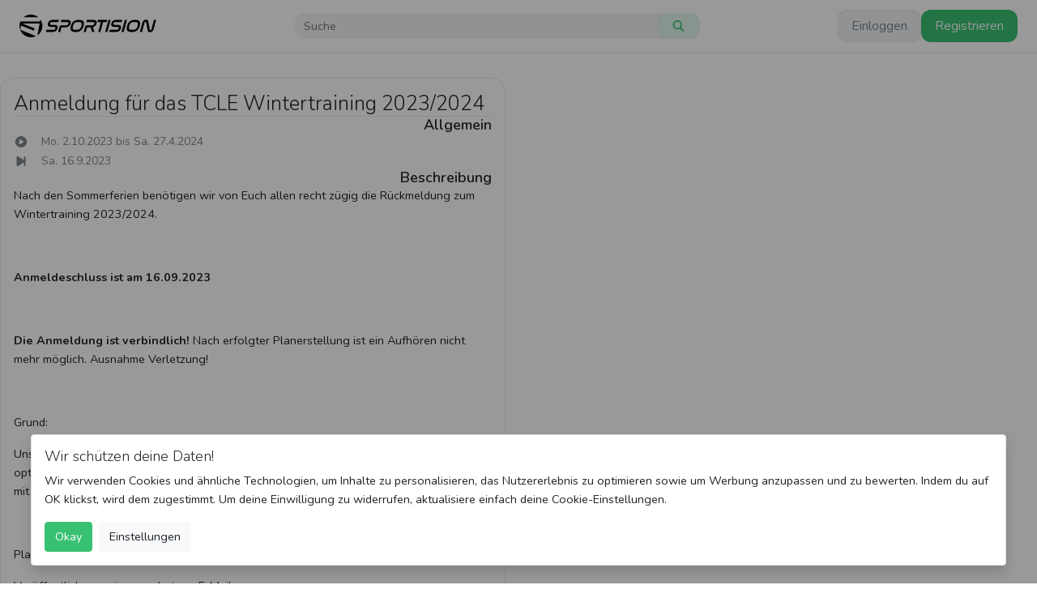

--- FILE ---
content_type: text/html; charset=utf-8
request_url: https://www.sportision.de/club/tennisclub-leinfelden-echterdingen-ev-tcle-trainingsteam-1/bookings/anmeldung-fur-das-tcle-wintertraining-20232024-1
body_size: 9847
content:
<!DOCTYPE html><html lang="de"><head><meta charSet="utf-8" data-next-head=""/><meta name="viewport" content="width=device-width, initial-scale=1" data-next-head=""/><link rel="apple-touch-icon" href="/logo192.png" data-next-head=""/><link rel="shortcut icon" type="image/x-icon" href="/favicon.ico" data-next-head=""/><meta name="google" content="notranslate" data-next-head=""/><meta name="apple-itunes-app" content="app-id=6476008864" data-next-head=""/><meta name="description" content="Nutze unsere Möglichkeiten zur Online Buchung deiner Trainingsangebote im Tennis, sowie um deinen Trainingsplan automatisch zu erstellen." data-next-head=""/><meta name="keywords" content="Trainingsplan, Online Anmeldungen" data-next-head=""/><title data-next-head="">Anmeldung für das TCLE Wintertraining 2023/2024</title><link rel="preload" href="/_next/static/chunks/4c690abdd6bf54f4.css" as="style"/><link rel="preload" href="/_next/static/chunks/1c0b20dbed606f97.css" as="style"/><link rel="preload" href="/_next/static/chunks/5085489195ebea56.css" as="style"/><link rel="preload" href="/_next/static/chunks/5a5afacac464cc00.css" as="style"/><link rel="preload" href="/_next/static/chunks/49416e94764a5910.css" as="style"/><link rel="preload" href="/_next/static/chunks/7e012889bcf67262.css" as="style"/><link rel="preload" href="/_next/static/chunks/db046557364b2452.css" as="style"/><link rel="preload" href="/_next/static/chunks/386da5cd11ac7611.css" as="style"/><meta name="sentry-trace" content="8fe04619d19e109aa4ae21f5f2b9190f-901ae73a130661de-1"/><meta name="baggage" content="sentry-environment=vercel-production,sentry-release=63bff5dda17ac9d3caa914a0152f6f722cd2e47d,sentry-public_key=4dba5c55c91c0748bac69da1c977059f,sentry-trace_id=8fe04619d19e109aa4ae21f5f2b9190f,sentry-org_id=322380,sentry-transaction=GET%20%2Fclub%2F%5Bslug%5D%2Fbookings%2F%5Bevent%5D,sentry-sampled=true,sentry-sample_rand=0.7686315266511976,sentry-sample_rate=1"/><link href="https://fonts.googleapis.com/css?family=Nunito:bold,100,200,300,400,500,600,700,800,900&amp;display=swap" rel="stylesheet"/><link rel="stylesheet" href="/_next/static/chunks/4c690abdd6bf54f4.css" data-n-g=""/><link rel="stylesheet" href="/_next/static/chunks/1c0b20dbed606f97.css" data-n-g=""/><link rel="stylesheet" href="/_next/static/chunks/5085489195ebea56.css" data-n-g=""/><link rel="stylesheet" href="/_next/static/chunks/5a5afacac464cc00.css" data-n-p=""/><link rel="stylesheet" href="/_next/static/chunks/49416e94764a5910.css" data-n-p=""/><link rel="stylesheet" href="/_next/static/chunks/7e012889bcf67262.css" data-n-p=""/><link rel="stylesheet" href="/_next/static/chunks/db046557364b2452.css" data-n-p=""/><link rel="stylesheet" href="/_next/static/chunks/386da5cd11ac7611.css" data-n-p=""/><noscript data-n-css=""></noscript><script defer="" noModule="" src="/_next/static/chunks/a6dad97d9634a72d.js"></script><script src="/_next/static/chunks/5be92e82f080ec80.js" defer=""></script><script src="/_next/static/chunks/dbc3e6f76ebe5c3f.js" defer=""></script><script src="/_next/static/chunks/b9956072e5f45c7c.js" defer=""></script><script src="/_next/static/chunks/87a6792223a50bad.js" defer=""></script><script src="/_next/static/chunks/c2f70cb38ee44fff.js" defer=""></script><script src="/_next/static/chunks/57bc0354c2074e68.js" defer=""></script><script src="/_next/static/chunks/9a452162a522e033.js" defer=""></script><script src="/_next/static/chunks/d59f9df30d89b46d.js" defer=""></script><script src="/_next/static/chunks/f1d8c71ebdccbcb7.js" defer=""></script><script src="/_next/static/chunks/a43f3b9527e1d30f.js" defer=""></script><script src="/_next/static/chunks/e762371f109dd052.js" defer=""></script><script src="/_next/static/chunks/9cbd6d9c21720b11.js" defer=""></script><script src="/_next/static/chunks/18ec7d81ec76c2a2.js" defer=""></script><script src="/_next/static/chunks/5bc21d06fbfe5cba.js" defer=""></script><script src="/_next/static/chunks/78a6cb6b0b22d20e.js" defer=""></script><script src="/_next/static/chunks/3aafd52eb4d7bbf7.js" defer=""></script><script src="/_next/static/chunks/e510f3ecaa30039b.js" defer=""></script><script src="/_next/static/chunks/turbopack-5a5a0ced0e0a5dcc.js" defer=""></script><script src="/_next/static/chunks/67fddeb8e86708f9.js" defer=""></script><script src="/_next/static/chunks/91505fe966cccd08.js" defer=""></script><script src="/_next/static/chunks/e0e2eb50c0be54b9.js" defer=""></script><script src="/_next/static/chunks/1bb6ceed6e46c46a.js" defer=""></script><script src="/_next/static/chunks/615df46ba4cc55cc.js" defer=""></script><script src="/_next/static/chunks/853b1382716b77ba.js" defer=""></script><script src="/_next/static/chunks/6cd2c2599e558955.js" defer=""></script><script src="/_next/static/chunks/3e02901269a0c585.js" defer=""></script><script src="/_next/static/chunks/14b02269255c86df.js" defer=""></script><script src="/_next/static/chunks/3a7012dccfa0caff.js" defer=""></script><script src="/_next/static/chunks/5c80272cd8119e93.js" defer=""></script><script src="/_next/static/chunks/a9b9243926efa02c.js" defer=""></script><script src="/_next/static/chunks/2427534f0c061e44.js" defer=""></script><script src="/_next/static/chunks/b6c9eb950d4b3515.js" defer=""></script><script src="/_next/static/chunks/e7abf81e368d7be3.js" defer=""></script><script src="/_next/static/chunks/67a1846ee0bbb359.js" defer=""></script><script src="/_next/static/chunks/495a4784c13e5b46.js" defer=""></script><script src="/_next/static/chunks/377822fad8184ad5.js" defer=""></script><script src="/_next/static/chunks/e49f85b9435ac72b.js" defer=""></script><script src="/_next/static/chunks/a50bcff8af14683a.js" defer=""></script><script src="/_next/static/chunks/71d5706e74610f68.js" defer=""></script><script src="/_next/static/chunks/59b6fcf2857cad6b.js" defer=""></script><script src="/_next/static/chunks/c507205bc76673f7.js" defer=""></script><script src="/_next/static/chunks/a3e1a8b9f028996f.js" defer=""></script><script src="/_next/static/chunks/51db8e2ddf217203.js" defer=""></script><script src="/_next/static/chunks/216fdcad39608639.js" defer=""></script><script src="/_next/static/chunks/982d959970aad68c.js" defer=""></script><script src="/_next/static/chunks/turbopack-c9e47c6701ad3143.js" defer=""></script><script src="/_next/static/uXlvYLZKk4JBEaK3VuLWw/_ssgManifest.js" defer=""></script><script src="/_next/static/uXlvYLZKk4JBEaK3VuLWw/_buildManifest.js" defer=""></script><style data-styled="" data-styled-version="5.3.11">.pFyXL{position:fixed;top:0;bottom:0;left:0;right:0;-webkit-backdrop-filter:brightness(60%);backdrop-filter:brightness(60%);z-index:1040;}/*!sc*/
data-styled.g1[id="CookieWrapper__CookieInfoBackdrop-sc-1733765c-0"]{content:"pFyXL,"}/*!sc*/
.dqoMwy{position:fixed;background-color:#fff;bottom:3%;left:3%;right:3%;padding:1rem;z-index:1041;}/*!sc*/
data-styled.g2[id="CookieWrapper__CookieInfoWrapper-sc-1733765c-1"]{content:"dqoMwy,"}/*!sc*/
#nprogress .bar{background:#38c172;}/*!sc*/
#nprogress .spinner-icon{border-top-color:#38c172;border-left-color:#38c172;}/*!sc*/
data-styled.g3[id="sc-global-ifvEsx1"]{content:"sc-global-ifvEsx1,"}/*!sc*/
.gRmWti{position:relative;max-height:inherit;overflow:inherit;}/*!sc*/
data-styled.g4[id="WYSIWYGText__Wrapper-sc-8c1bed0b-0"]{content:"gRmWti,"}/*!sc*/
.fpXXMB ul{margin:2rem;padding:0px;}/*!sc*/
data-styled.g5[id="WYSIWYGText__Text-sc-8c1bed0b-1"]{content:"fpXXMB,"}/*!sc*/
.bQhdOx{px:$8;ml:$6;}/*!sc*/
data-styled.g59[id="NavbarShared___StyledButton-sc-1d2366ed-0"]{content:"bQhdOx,"}/*!sc*/
</style></head><body><div id="__next"><div><div class="tw-h-16 tw-w-full tw-bg-transparent"></div><nav class="tw-fixed tw-left-0 tw-right-0 tw-top-0 tw-z-50 tw-border-0 tw-border-b tw-border-solid tw-border-accents-0 tw-bg-white tw-px-6 tw-py-3 tw-shadow-sm"><div class="tw-container tw-flex tw-items-center tw-justify-between tw-gap-4"><span class="tw-hidden md:tw-inline-block"><a href="/"><svg viewBox="0 0 6000 1000" version="1.1" width="40" style="cursor:pointer;min-width:170px;max-width:170px;flex:1 1 170px;fill:black;fill-rule:evenodd;clip-rule:evenodd;stroke-linejoin:round;stroke-miterlimit:2"><g id="Schwarz" transform="matrix(6,0,0,1,0,0)"><rect x="0" y="0" width="1000" height="1000" style="fill:none"></rect><clipPath id="_clip1"><rect x="0" y="0" width="1000" height="1000"></rect></clipPath><g clip-path="url(#_clip1)"><g transform="matrix(0.166667,0,0,1,151.411,788.454)"><path d="M0,-576.908L-14.137,-488.197L-866.972,-488.197C-893.66,-427.024 -908.467,-359.472 -908.467,-288.454C-908.467,-12.308 -684.614,211.546 -408.467,211.546C-330.786,211.546 -257.242,193.827 -191.663,162.216L-874.961,-120.929L-842.745,-305.207L-271.869,-77.115L-253.827,-182.784L-779.601,-392.836L-32.178,-392.836L-123.145,122.19C6.61,31.881 91.533,-118.365 91.533,-288.454C91.533,-395.89 57.654,-495.4 0,-576.908M-83.647,-668.583L-733.273,-668.583C-645.902,-743.325 -532.449,-788.454 -408.467,-788.454C-284.472,-788.454 -171.019,-743.325 -83.647,-668.583" style="fill-rule:nonzero"></path></g><g transform="matrix(2.62279,0,-0.702776,15.7368,-3228.5,-10203.6)"><g transform="matrix(50,0,0,50,1487.64,697.042)"><path d="M0.603,-0.675L0.603,-0.557L0.257,-0.557C0.226,-0.557 0.204,-0.55 0.19,-0.535C0.176,-0.52 0.169,-0.5 0.169,-0.477C0.169,-0.467 0.171,-0.457 0.174,-0.448C0.177,-0.438 0.182,-0.429 0.19,-0.422C0.197,-0.414 0.207,-0.408 0.22,-0.404C0.233,-0.399 0.249,-0.397 0.269,-0.397L0.427,-0.397C0.473,-0.397 0.511,-0.391 0.54,-0.38C0.569,-0.368 0.592,-0.353 0.61,-0.334C0.627,-0.315 0.638,-0.294 0.645,-0.27C0.651,-0.246 0.654,-0.222 0.654,-0.198C0.654,-0.169 0.65,-0.143 0.642,-0.119C0.634,-0.095 0.621,-0.074 0.604,-0.057C0.587,-0.039 0.564,-0.025 0.538,-0.015C0.51,-0.005 0.478,0 0.439,0L0.063,0L0.063,-0.118L0.443,-0.118C0.475,-0.118 0.498,-0.126 0.514,-0.142C0.529,-0.157 0.536,-0.177 0.536,-0.202C0.536,-0.213 0.534,-0.223 0.531,-0.234C0.528,-0.244 0.522,-0.253 0.514,-0.261C0.506,-0.268 0.495,-0.274 0.482,-0.279C0.468,-0.284 0.451,-0.286 0.43,-0.286L0.273,-0.286C0.228,-0.286 0.191,-0.292 0.162,-0.303C0.133,-0.314 0.111,-0.329 0.095,-0.348C0.078,-0.367 0.067,-0.388 0.061,-0.411C0.054,-0.434 0.051,-0.458 0.051,-0.481C0.051,-0.509 0.055,-0.535 0.063,-0.559C0.07,-0.582 0.083,-0.603 0.1,-0.62C0.117,-0.637 0.138,-0.651 0.165,-0.661C0.192,-0.67 0.224,-0.675 0.261,-0.675L0.603,-0.675Z" style="fill-rule:nonzero"></path></g><g transform="matrix(50,0,0,50,1520.79,697.042)"><path d="M0.426,-0.675C0.464,-0.675 0.497,-0.67 0.524,-0.659C0.551,-0.648 0.574,-0.633 0.592,-0.615C0.609,-0.596 0.622,-0.575 0.631,-0.55C0.639,-0.525 0.643,-0.5 0.643,-0.473C0.643,-0.448 0.639,-0.422 0.632,-0.397C0.624,-0.372 0.611,-0.349 0.594,-0.329C0.577,-0.309 0.554,-0.293 0.527,-0.28C0.499,-0.267 0.465,-0.261 0.426,-0.261L0.216,-0.261C0.205,-0.261 0.199,-0.255 0.199,-0.244L0.199,0L0.081,0L0.081,-0.267C0.081,-0.305 0.089,-0.332 0.106,-0.349C0.123,-0.366 0.15,-0.374 0.187,-0.374L0.43,-0.374C0.447,-0.374 0.461,-0.377 0.473,-0.382C0.485,-0.387 0.495,-0.394 0.502,-0.403C0.509,-0.412 0.515,-0.422 0.519,-0.433C0.522,-0.444 0.524,-0.455 0.524,-0.467C0.524,-0.492 0.517,-0.513 0.502,-0.531C0.487,-0.548 0.463,-0.557 0.431,-0.557L0.08,-0.557L0.08,-0.675L0.426,-0.675Z" style="fill-rule:nonzero"></path></g><g transform="matrix(50,0,0,50,1552.74,697.042)"><path d="M0.454,-0.675C0.553,-0.675 0.628,-0.647 0.681,-0.591C0.733,-0.535 0.759,-0.45 0.759,-0.336C0.759,-0.223 0.733,-0.138 0.681,-0.083C0.628,-0.028 0.553,0 0.454,0L0.362,0C0.263,0 0.188,-0.028 0.136,-0.083C0.083,-0.138 0.057,-0.223 0.057,-0.336C0.057,-0.45 0.083,-0.535 0.136,-0.591C0.188,-0.647 0.263,-0.675 0.362,-0.675L0.454,-0.675ZM0.362,-0.557C0.297,-0.557 0.249,-0.54 0.22,-0.505C0.19,-0.47 0.175,-0.414 0.175,-0.336C0.175,-0.259 0.19,-0.203 0.219,-0.169C0.248,-0.135 0.296,-0.118 0.362,-0.118L0.454,-0.118C0.519,-0.118 0.566,-0.135 0.596,-0.17C0.625,-0.204 0.64,-0.26 0.64,-0.337C0.64,-0.414 0.625,-0.47 0.596,-0.505C0.567,-0.54 0.519,-0.557 0.454,-0.557L0.362,-0.557Z" style="fill-rule:nonzero"></path></g><g transform="matrix(50,0,0,50,1591.54,697.042)"><path d="M0.446,-0.675C0.484,-0.675 0.517,-0.67 0.544,-0.659C0.571,-0.648 0.594,-0.633 0.612,-0.615C0.629,-0.596 0.642,-0.575 0.651,-0.55C0.659,-0.525 0.663,-0.5 0.663,-0.473C0.663,-0.452 0.66,-0.431 0.655,-0.41C0.65,-0.389 0.641,-0.369 0.63,-0.351C0.619,-0.332 0.604,-0.316 0.586,-0.302C0.568,-0.288 0.546,-0.277 0.52,-0.27L0.677,0L0.546,0L0.392,-0.261L0.216,-0.261C0.205,-0.261 0.199,-0.255 0.199,-0.244L0.199,0L0.081,0L0.081,-0.267C0.081,-0.305 0.089,-0.332 0.106,-0.349C0.123,-0.366 0.15,-0.374 0.187,-0.374L0.45,-0.374C0.467,-0.374 0.481,-0.377 0.493,-0.382C0.505,-0.387 0.515,-0.394 0.522,-0.403C0.529,-0.412 0.535,-0.422 0.539,-0.433C0.542,-0.444 0.544,-0.456 0.544,-0.468C0.544,-0.492 0.537,-0.513 0.522,-0.531C0.506,-0.548 0.483,-0.557 0.45,-0.557L0.08,-0.557L0.08,-0.675L0.446,-0.675Z" style="fill-rule:nonzero"></path></g><g transform="matrix(50,0,0,50,1624.52,697.042)"><path d="M0.542,-0.675L0.542,-0.557L0.345,-0.557L0.345,0L0.226,0L0.226,-0.557L0.029,-0.557L0.029,-0.675L0.542,-0.675Z" style="fill-rule:nonzero"></path></g><g transform="matrix(50,0,0,50,1651.07,697.042)"><rect x="0.082" y="-0.675" width="0.118" height="0.675" style="fill-rule:nonzero"></rect></g><g transform="matrix(50,0,0,50,1663.12,697.042)"><path d="M0.603,-0.675L0.603,-0.557L0.257,-0.557C0.226,-0.557 0.204,-0.55 0.19,-0.535C0.176,-0.52 0.169,-0.5 0.169,-0.477C0.169,-0.467 0.171,-0.457 0.174,-0.448C0.177,-0.438 0.182,-0.429 0.19,-0.422C0.197,-0.414 0.207,-0.408 0.22,-0.404C0.233,-0.399 0.249,-0.397 0.269,-0.397L0.427,-0.397C0.473,-0.397 0.511,-0.391 0.54,-0.38C0.569,-0.368 0.592,-0.353 0.61,-0.334C0.627,-0.315 0.638,-0.294 0.645,-0.27C0.651,-0.246 0.654,-0.222 0.654,-0.198C0.654,-0.169 0.65,-0.143 0.642,-0.119C0.634,-0.095 0.621,-0.074 0.604,-0.057C0.587,-0.039 0.564,-0.025 0.538,-0.015C0.51,-0.005 0.478,0 0.439,0L0.063,0L0.063,-0.118L0.443,-0.118C0.475,-0.118 0.498,-0.126 0.514,-0.142C0.529,-0.157 0.536,-0.177 0.536,-0.202C0.536,-0.213 0.534,-0.223 0.531,-0.234C0.528,-0.244 0.522,-0.253 0.514,-0.261C0.506,-0.268 0.495,-0.274 0.482,-0.279C0.468,-0.284 0.451,-0.286 0.43,-0.286L0.273,-0.286C0.228,-0.286 0.191,-0.292 0.162,-0.303C0.133,-0.314 0.111,-0.329 0.095,-0.348C0.078,-0.367 0.067,-0.388 0.061,-0.411C0.054,-0.434 0.051,-0.458 0.051,-0.481C0.051,-0.509 0.055,-0.535 0.063,-0.559C0.07,-0.582 0.083,-0.603 0.1,-0.62C0.117,-0.637 0.138,-0.651 0.165,-0.661C0.192,-0.67 0.224,-0.675 0.261,-0.675L0.603,-0.675Z" style="fill-rule:nonzero"></path></g><g transform="matrix(50,0,0,50,1696.27,697.042)"><rect x="0.082" y="-0.675" width="0.118" height="0.675" style="fill-rule:nonzero"></rect></g><g transform="matrix(50,0,0,50,1708.32,697.042)"><path d="M0.454,-0.675C0.553,-0.675 0.628,-0.647 0.681,-0.591C0.733,-0.535 0.759,-0.45 0.759,-0.336C0.759,-0.223 0.733,-0.138 0.681,-0.083C0.628,-0.028 0.553,0 0.454,0L0.362,0C0.263,0 0.188,-0.028 0.136,-0.083C0.083,-0.138 0.057,-0.223 0.057,-0.336C0.057,-0.45 0.083,-0.535 0.136,-0.591C0.188,-0.647 0.263,-0.675 0.362,-0.675L0.454,-0.675ZM0.362,-0.557C0.297,-0.557 0.249,-0.54 0.22,-0.505C0.19,-0.47 0.175,-0.414 0.175,-0.336C0.175,-0.259 0.19,-0.203 0.219,-0.169C0.248,-0.135 0.296,-0.118 0.362,-0.118L0.454,-0.118C0.519,-0.118 0.566,-0.135 0.596,-0.17C0.625,-0.204 0.64,-0.26 0.64,-0.337C0.64,-0.414 0.625,-0.47 0.596,-0.505C0.567,-0.54 0.519,-0.557 0.454,-0.557L0.362,-0.557Z" style="fill-rule:nonzero"></path></g><g transform="matrix(50,0,0,50,1747.12,697.042)"><path d="M0.199,0L0.081,0L0.081,-0.54C0.081,-0.584 0.094,-0.619 0.119,-0.647C0.144,-0.674 0.183,-0.687 0.236,-0.687C0.283,-0.687 0.318,-0.676 0.343,-0.654C0.367,-0.631 0.386,-0.601 0.4,-0.562L0.597,-0.131C0.601,-0.123 0.606,-0.116 0.613,-0.111C0.62,-0.106 0.629,-0.103 0.64,-0.103C0.653,-0.103 0.663,-0.107 0.67,-0.114C0.677,-0.121 0.68,-0.13 0.68,-0.141L0.68,-0.675L0.799,-0.675L0.799,-0.136C0.799,-0.091 0.786,-0.056 0.761,-0.029C0.735,-0.002 0.696,0.012 0.644,0.012C0.621,0.012 0.6,0.009 0.583,0.004C0.565,-0.002 0.55,-0.011 0.537,-0.022C0.524,-0.033 0.512,-0.046 0.503,-0.061C0.494,-0.076 0.486,-0.094 0.479,-0.113L0.282,-0.544C0.273,-0.563 0.259,-0.573 0.24,-0.573C0.227,-0.573 0.217,-0.57 0.21,-0.563C0.203,-0.556 0.199,-0.546 0.199,-0.534L0.199,0Z" style="fill-rule:nonzero"></path></g></g></g></g></svg></a></span><span class="tw-inline-block md:tw-hidden"><a href="/"><svg viewBox="0 0 1000 1000" version="1.1" width="40" style="cursor:pointer;min-width:40px;max-width:40px;flex:1 1 40px;fill:black;fill-rule:evenodd;clip-rule:evenodd;stroke-linejoin:round;stroke-miterlimit:2"><g transform="matrix(6,0,0,1,0,0)"><g transform="matrix(0.166667,0,0,1,151.411,788.454)"><path d="M0,-576.908L-14.137,-488.197L-866.972,-488.197C-893.66,-427.024 -908.467,-359.472 -908.467,-288.454C-908.467,-12.308 -684.614,211.546 -408.467,211.546C-330.786,211.546 -257.242,193.827 -191.663,162.216L-874.961,-120.929L-842.745,-305.207L-271.869,-77.115L-253.827,-182.784L-779.601,-392.836L-32.178,-392.836L-123.145,122.19C6.61,31.881 91.533,-118.365 91.533,-288.454C91.533,-395.89 57.654,-495.4 0,-576.908M-83.647,-668.583L-733.273,-668.583C-645.902,-743.325 -532.449,-788.454 -408.467,-788.454C-284.472,-788.454 -171.019,-743.325 -83.647,-668.583" style="fill-rule:nonzero"></path></g></g></svg></a></span><form class="tw-hidden tw-flex-1 tw-justify-center md:tw-flex md:tw-min-w-[500px]"><div class="tw-w-full tw-my-1 tw-max-w-[500px]"><div class="tw-px-2 tw-overflow-hidden tw-items-center tw-gap-2 tw-flex tw-w-full tw-border-solid tw-outline-none tw-transition-colors tw-text-sm tw-h-8 tw-bg-accents-0 has-[:focus]:tw-border-success has-[:active]:tw-border-success tw-border tw-border-transparent tw-rounded-xl"><input id="input_search" class="tw-text-sm tw-h-full tw-flex-1 tw-border-none tw-bg-transparent tw-py-2 tw-outline-none" placeholder="Suche" name="search"/><div class="-tw-mr-2"><button class="tw-font-normal tw-min-w-[28px] tw-truncate tw-flex tw-gap-2 tw-whitespace-nowrap tw-items-center tw-transition-colors tw-justify-center tw-text-ellipsis tw-overflow-hidden tw-border tw-border-solid focus:tw-outline-none focus:tw-ring-none tw-w-auto tw-cursor-pointer tw-h-8 tw-max-h-9 tw-text-sm tw-px-4 tw-leading-6 tw-py-2 tw-rounded-xl tw-bg-successLight/70 hover:tw-text-success tw-text-success hover:tw-bg-successLight/100 tw-border-success/10 focus:tw-ring-success NavbarShared___StyledButton-sc-1d2366ed-0 bQhdOx" type="submit" tabindex="0" data-react-aria-pressable="true"><svg data-prefix="fas" data-icon="magnifying-glass" class="svg-inline--fa fa-magnifying-glass" role="img" viewBox="0 0 512 512" aria-hidden="true"><path fill="currentColor" d="M416 208c0 45.9-14.9 88.3-40 122.7L502.6 457.4c12.5 12.5 12.5 32.8 0 45.3s-32.8 12.5-45.3 0L330.7 376C296.3 401.1 253.9 416 208 416 93.1 416 0 322.9 0 208S93.1 0 208 0 416 93.1 416 208zM208 352a144 144 0 1 0 0-288 144 144 0 1 0 0 288z"></path></svg></button></div></div></div></form><div class="tw-flex tw-items-center tw-gap-4"><a class="tw-font-normal tw-min-w-[28px] tw-truncate tw-flex tw-gap-2 tw-whitespace-nowrap tw-items-center tw-transition-colors tw-justify-center tw-text-ellipsis tw-overflow-hidden tw-border tw-border-solid focus:tw-outline-none focus:tw-ring-none tw-w-auto tw-cursor-pointer tw-h-10 tw-text-base tw-px-4 tw-py-2.5 tw-rounded-xl tw-bg-successLight/70 hover:tw-text-success tw-text-success hover:tw-bg-successLight/100 tw-border-success/10 focus:tw-ring-success tw-block md:tw-hidden" href="/search"><svg data-prefix="fas" data-icon="magnifying-glass" class="svg-inline--fa fa-magnifying-glass" role="img" viewBox="0 0 512 512" aria-hidden="true"><path fill="currentColor" d="M416 208c0 45.9-14.9 88.3-40 122.7L502.6 457.4c12.5 12.5 12.5 32.8 0 45.3s-32.8 12.5-45.3 0L330.7 376C296.3 401.1 253.9 416 208 416 93.1 416 0 322.9 0 208S93.1 0 208 0 416 93.1 416 208zM208 352a144 144 0 1 0 0-288 144 144 0 1 0 0 288z"></path></svg></a><span class="tw-hidden tw-gap-4 md:tw-flex"><button class="tw-font-normal tw-min-w-[28px] tw-truncate tw-flex tw-gap-2 tw-whitespace-nowrap tw-items-center tw-transition-colors tw-justify-center tw-text-ellipsis tw-overflow-hidden tw-border tw-border-solid focus:tw-outline-none focus:tw-ring-none tw-w-auto tw-cursor-pointer tw-h-10 tw-text-base tw-px-4 tw-py-2.5 tw-rounded-xl tw-bg-accents-0 hover:tw-text-accents-7 tw-text-accents-7 hover:tw-bg-accents-1 tw-border-accents-7/10 focus:tw-ring-success" type="button" tabindex="0" data-react-aria-pressable="true">Einloggen</button><button class="tw-font-normal tw-min-w-[28px] tw-truncate tw-flex tw-gap-2 tw-whitespace-nowrap tw-items-center tw-transition-colors tw-justify-center tw-text-ellipsis tw-overflow-hidden tw-border tw-border-solid focus:tw-outline-none focus:tw-ring-none tw-border-transparent tw-w-auto tw-cursor-pointer tw-h-10 tw-text-base tw-px-4 tw-py-2.5 tw-rounded-xl tw-bg-success hover:tw-text-white tw-text-white hover:tw-bg-success/80 focus:tw-ring-success" type="button" tabindex="0" data-react-aria-pressable="true">Registrieren</button></span><div class="tw-block md:tw-hidden"><button class="tw-font-normal tw-min-w-[28px] tw-truncate tw-flex tw-gap-2 tw-whitespace-nowrap tw-items-center tw-transition-colors tw-justify-center tw-text-ellipsis tw-overflow-hidden tw-border tw-border-solid focus:tw-outline-none focus:tw-ring-none tw-border-transparent tw-w-auto tw-cursor-pointer tw-h-10 tw-text-base tw-px-4 tw-py-2.5 tw-rounded-xl tw-bg-accents-2 hover:tw-text-accents-7 tw-text-accents-7 hover:tw-bg-accents-0 focus:tw-ring-success tw-block md:tw-hidden" type="button" aria-expanded="false" aria-haspopup="menu" id="_R_m9iemH1_" tabindex="0" data-react-aria-pressable="true"><span class="tw-flex tw-flex-1 tw-items-center tw-justify-between tw-gap-2 tw-whitespace-nowrap tw-leading-5"><svg data-prefix="fas" data-icon="bars" class="svg-inline--fa fa-bars" role="img" viewBox="0 0 448 512" aria-hidden="true"><path fill="currentColor" d="M0 96C0 78.3 14.3 64 32 64l384 0c17.7 0 32 14.3 32 32s-14.3 32-32 32L32 128C14.3 128 0 113.7 0 96zM0 256c0-17.7 14.3-32 32-32l384 0c17.7 0 32 14.3 32 32s-14.3 32-32 32L32 288c-17.7 0-32-14.3-32-32zM448 416c0 17.7-14.3 32-32 32L32 448c-17.7 0-32-14.3-32-32s14.3-32 32-32l384 0c17.7 0 32 14.3 32 32z"></path></svg></span></button></div></div></div></nav><div class="tw-fixed tw-inset-0 tw-bg-black/50 tw-backdrop-blur-[4px] tw-transition-opacity tw-duration-200 tw-z-[1051] tw-invisible tw-opacity-0 "><div class="container tw-fixed tw-bottom-0 tw-left-1/2 tw-h-[92vh] tw-w-full -tw-translate-x-1/2 tw-transform tw-rounded-t-2xl tw-bg-white tw-shadow-lg tw-transition-transform tw-duration-300 tw-z-[1052] tw-translate-y-full "><div class="tw-flex tw-items-center tw-justify-between tw-border-0 tw-border-b tw-border-solid tw-border-accents-3 tw-px-6 tw-py-4"><h3 class="tw-m-0 tw-text-lg tw-font-medium"></h3><svg data-prefix="fas" data-icon="xmark" class="svg-inline--fa fa-xmark tw-cursor-pointer tw-transition-colors hover:tw-text-accents-7 fa-2x" role="img" viewBox="0 0 384 512" aria-hidden="true"><path fill="currentColor" d="M55.1 73.4c-12.5-12.5-32.8-12.5-45.3 0s-12.5 32.8 0 45.3L147.2 256 9.9 393.4c-12.5 12.5-12.5 32.8 0 45.3s32.8 12.5 45.3 0L192.5 301.3 329.9 438.6c12.5 12.5 32.8 12.5 45.3 0s12.5-32.8 0-45.3L237.8 256 375.1 118.6c12.5-12.5 12.5-32.8 0-45.3s-32.8-12.5-45.3 0L192.5 210.7 55.1 73.4z"></path></svg></div><div class="tw-h-[93%] tw-w-full tw-overflow-auto tw-p-4"></div></div></div><div style="margin-top:1rem"><div class="tw-container tw-mt-8 tw-px-4 md:tw-px-0"><form class="Form__StyledForm-sc-c970c1f8-0 iypfWC"><div class="tw-grid tw-grid-cols-1 tw-gap-4 md:tw-grid-cols-2 md:tw-gap-8"><div class="tw-flex tw-flex-col tw-gap-4 md:tw-gap-8"><div class="tw-card-bordered tw-flex tw-flex-col tw-gap-4"><h3 class="tw-mb-0">Anmeldung für das TCLE Wintertraining 2023/2024</h3><div class="tw-border-0 tw-border-b tw-border-solid tw-border-accents-2"></div><h5 class="tw-mb-0 tw-text-right tw-font-semibold">Allgemein</h5><div class="tw-grid tw-grid-cols-[auto_1fr] tw-items-center tw-gap-x-4 tw-gap-y-1 tw-text-sm tw-text-accents-7"><svg data-prefix="fas" data-icon="circle-play" class="svg-inline--fa fa-circle-play fa-1x" role="img" viewBox="0 0 512 512" aria-hidden="true"><path fill="currentColor" d="M0 256a256 256 0 1 1 512 0 256 256 0 1 1 -512 0zM188.3 147.1c-7.6 4.2-12.3 12.3-12.3 20.9l0 176c0 8.7 4.7 16.7 12.3 20.9s16.8 4.1 24.3-.5l144-88c7.1-4.4 11.5-12.1 11.5-20.5s-4.4-16.1-11.5-20.5l-144-88c-7.4-4.5-16.7-4.7-24.3-.5z"></path></svg><span>Mo. 2.10.2023  bis Sa. 27.4.2024</span><svg data-prefix="fas" data-icon="forward-step" class="svg-inline--fa fa-forward-step fa-1x" role="img" viewBox="0 0 384 512" aria-hidden="true"><path fill="currentColor" d="M21 36.8c12.9-7 28.7-6.3 41 1.8L320 208.1 320 64c0-17.7 14.3-32 32-32s32 14.3 32 32l0 384c0 17.7-14.3 32-32 32s-32-14.3-32-32l0-144.1-258 169.6c-12.3 8.1-28 8.8-41 1.8S0 454.7 0 440L0 72C0 57.3 8.1 43.8 21 36.8z"></path></svg><span>Sa. 16.9.2023</span></div><h5 class="tw-mb-0 tw-text-right tw-font-semibold">Beschreibung</h5><div class="WYSIWYGText__Wrapper-sc-8c1bed0b-0 gRmWti"><div class="WYSIWYGText__Text-sc-8c1bed0b-1 fpXXMB"><p>Nach den Sommerferien benötigen wir von Euch allen recht zügig die Rückmeldung zum Wintertraining 2023/2024.</p><p><br></p><p><strong>Anmeldeschluss ist am 16.09.2023</strong></p><p><br></p><p><strong>Die Anmeldung ist verbindlich!</strong> Nach erfolgter Planerstellung ist ein Aufhören nicht mehr möglich. Ausnahme Verletzung!</p><p><br></p><p>Grund:</p><p>Unsere Planungen und Optimierungen sind auf die Gruppengrößen und Platzkapazitäten optimiert. Die Spielpartner:innen und Eltern in den Gruppen rechnen nach Veröffentlichung mit Kosten. Eine verbindliche Anmeldung muss also auch komplett bezahlt werden.</p><p><br></p><p>Planerstellung von 17.09. bis zum 27.09.</p><p>Veröffentlichung wie gewohnt per E-Mail.</p><p><br></p><p><strong>Wichtig:</strong></p><p>Wir brauchen möglichst viele Zeitfenster von Euch. Es sollten immer mehrere Tage angegeben werden und auch längere Zeitabschnitte pro Tag. Mit genau einem Zeitfenster an einem Wochentag können wir keine Gruppen schieben oder Optimierungen vornehmen.</p><p>Ebenso wichtig wäre die Bereitschaft am Samstag zu trainieren. Achtung verbilligter Preis. Man bezahlt nur 18 anstelle 23-24 Wochen Training. Dann ist auch mal Skifahren drin.</p><p><br></p><p>Startet mit Euren Zeitangaben bitte so früh wie möglich. Denn über 100 Gruppen zwischen 17.00 Uhr und 20.00 Uhr sind nicht möglich auf zwei Plätzen. Daher bitte, falls möglich, Zeitangaben ab 13.00 Uhr im Jugendtraining eintragen. </p><p>Natürlich wissen wir, dass Eltern berufstätig sind und Kinder in der Betreuung. Aber so lässt sich kein optimaler Plan erstellen. Vielen Dank!!!</p><p><br></p><p><strong>Halle Musberg:</strong></p><p>Bei zwei eigenen Hallenplätzen müssen oftmals Teams oder Erwachsene nach Musberg ausweichen, damit wir auch alle unterbringen. Daher gebt bei der Anmeldung Eure Bereitschaft mit an in Musberg zu trainieren.</p><p><br></p><p><br></p><p><br></p><p><br></p><p><br></p></div></div></div></div><div class="tw-flex tw-h-full tw-w-full tw-items-center tw-justify-center tw-py-12"><span class="tw-box-border tw-aspect-square tw-inline-block tw-animate-spin tw-rounded-full tw-border-0 tw-border-solid tw-border-r-transparent tw-border-t-[2px] tw-border-r-[2px] tw-border-success tw-size-5"></span></div></div></form></div></div><footer class="tw-container tw-mt-4 tw-px-2 sm:tw-px-0"><div class="tw-container tw-rounded-t-2xl tw-border-0 tw-border-l tw-border-r tw-border-t tw-border-solid tw-border-accents-2 tw-px-6 tw-pt-6"><div class="tw-w-full"><button class="tw-font-normal tw-min-w-[28px] tw-truncate tw-flex tw-gap-2 tw-whitespace-nowrap tw-items-center tw-transition-colors tw-justify-center tw-text-ellipsis tw-overflow-hidden tw-border tw-border-solid focus:tw-outline-none focus:tw-ring-none tw-w-auto tw-cursor-pointer tw-h-8 tw-max-h-9 tw-text-sm tw-px-4 tw-leading-6 tw-py-2 tw-rounded-xl tw-bg-accents-0 hover:tw-text-accents-7 tw-text-accents-7 hover:tw-bg-accents-1 tw-border-accents-7/10 focus:tw-ring-success tw-w-full" type="button" aria-expanded="false" aria-haspopup="menu" id="_R_7iemH1_" tabindex="0" data-react-aria-pressable="true"><span class="tw-flex tw-flex-1 tw-items-center tw-justify-between tw-gap-2 tw-whitespace-nowrap tw-leading-5"><span class="twt-truncate tw-flex-1"><span style="background-image:url(&#x27;/images/flags/de.svg&#x27;)" class="fi tw-mr-3"></span>Deutsch</span><svg data-prefix="fas" data-icon="chevron-down" class="svg-inline--fa fa-chevron-down" role="img" viewBox="0 0 448 512" aria-hidden="true"><path fill="currentColor" d="M201.4 406.6c12.5 12.5 32.8 12.5 45.3 0l192-192c12.5-12.5 12.5-32.8 0-45.3s-32.8-12.5-45.3 0L224 338.7 54.6 169.4c-12.5-12.5-32.8-12.5-45.3 0s-12.5 32.8 0 45.3l192 192z"></path></svg></span></button></div><div class="tw-grid tw-grid-cols-1 tw-gap-4 tw-py-8 md:tw-grid-cols-4"><div><svg color="black" class="mb-2" viewBox="0 0 6000 1000" version="1.1" width="200" style="fill:black;fill-rule:evenodd;clip-rule:evenodd;stroke-linejoin:round;stroke-miterlimit:2"><g id="Schwarz" transform="matrix(6,0,0,1,0,0)"><rect x="0" y="0" width="1000" height="1000" style="fill:none"></rect><clipPath id="_clip1"><rect x="0" y="0" width="1000" height="1000"></rect></clipPath><g clip-path="url(#_clip1)"><g transform="matrix(0.166667,0,0,1,151.411,788.454)"><path d="M0,-576.908L-14.137,-488.197L-866.972,-488.197C-893.66,-427.024 -908.467,-359.472 -908.467,-288.454C-908.467,-12.308 -684.614,211.546 -408.467,211.546C-330.786,211.546 -257.242,193.827 -191.663,162.216L-874.961,-120.929L-842.745,-305.207L-271.869,-77.115L-253.827,-182.784L-779.601,-392.836L-32.178,-392.836L-123.145,122.19C6.61,31.881 91.533,-118.365 91.533,-288.454C91.533,-395.89 57.654,-495.4 0,-576.908M-83.647,-668.583L-733.273,-668.583C-645.902,-743.325 -532.449,-788.454 -408.467,-788.454C-284.472,-788.454 -171.019,-743.325 -83.647,-668.583" style="fill-rule:nonzero"></path></g><g transform="matrix(2.62279,0,-0.702776,15.7368,-3228.5,-10203.6)"><g transform="matrix(50,0,0,50,1487.64,697.042)"><path d="M0.603,-0.675L0.603,-0.557L0.257,-0.557C0.226,-0.557 0.204,-0.55 0.19,-0.535C0.176,-0.52 0.169,-0.5 0.169,-0.477C0.169,-0.467 0.171,-0.457 0.174,-0.448C0.177,-0.438 0.182,-0.429 0.19,-0.422C0.197,-0.414 0.207,-0.408 0.22,-0.404C0.233,-0.399 0.249,-0.397 0.269,-0.397L0.427,-0.397C0.473,-0.397 0.511,-0.391 0.54,-0.38C0.569,-0.368 0.592,-0.353 0.61,-0.334C0.627,-0.315 0.638,-0.294 0.645,-0.27C0.651,-0.246 0.654,-0.222 0.654,-0.198C0.654,-0.169 0.65,-0.143 0.642,-0.119C0.634,-0.095 0.621,-0.074 0.604,-0.057C0.587,-0.039 0.564,-0.025 0.538,-0.015C0.51,-0.005 0.478,0 0.439,0L0.063,0L0.063,-0.118L0.443,-0.118C0.475,-0.118 0.498,-0.126 0.514,-0.142C0.529,-0.157 0.536,-0.177 0.536,-0.202C0.536,-0.213 0.534,-0.223 0.531,-0.234C0.528,-0.244 0.522,-0.253 0.514,-0.261C0.506,-0.268 0.495,-0.274 0.482,-0.279C0.468,-0.284 0.451,-0.286 0.43,-0.286L0.273,-0.286C0.228,-0.286 0.191,-0.292 0.162,-0.303C0.133,-0.314 0.111,-0.329 0.095,-0.348C0.078,-0.367 0.067,-0.388 0.061,-0.411C0.054,-0.434 0.051,-0.458 0.051,-0.481C0.051,-0.509 0.055,-0.535 0.063,-0.559C0.07,-0.582 0.083,-0.603 0.1,-0.62C0.117,-0.637 0.138,-0.651 0.165,-0.661C0.192,-0.67 0.224,-0.675 0.261,-0.675L0.603,-0.675Z" style="fill-rule:nonzero"></path></g><g transform="matrix(50,0,0,50,1520.79,697.042)"><path d="M0.426,-0.675C0.464,-0.675 0.497,-0.67 0.524,-0.659C0.551,-0.648 0.574,-0.633 0.592,-0.615C0.609,-0.596 0.622,-0.575 0.631,-0.55C0.639,-0.525 0.643,-0.5 0.643,-0.473C0.643,-0.448 0.639,-0.422 0.632,-0.397C0.624,-0.372 0.611,-0.349 0.594,-0.329C0.577,-0.309 0.554,-0.293 0.527,-0.28C0.499,-0.267 0.465,-0.261 0.426,-0.261L0.216,-0.261C0.205,-0.261 0.199,-0.255 0.199,-0.244L0.199,0L0.081,0L0.081,-0.267C0.081,-0.305 0.089,-0.332 0.106,-0.349C0.123,-0.366 0.15,-0.374 0.187,-0.374L0.43,-0.374C0.447,-0.374 0.461,-0.377 0.473,-0.382C0.485,-0.387 0.495,-0.394 0.502,-0.403C0.509,-0.412 0.515,-0.422 0.519,-0.433C0.522,-0.444 0.524,-0.455 0.524,-0.467C0.524,-0.492 0.517,-0.513 0.502,-0.531C0.487,-0.548 0.463,-0.557 0.431,-0.557L0.08,-0.557L0.08,-0.675L0.426,-0.675Z" style="fill-rule:nonzero"></path></g><g transform="matrix(50,0,0,50,1552.74,697.042)"><path d="M0.454,-0.675C0.553,-0.675 0.628,-0.647 0.681,-0.591C0.733,-0.535 0.759,-0.45 0.759,-0.336C0.759,-0.223 0.733,-0.138 0.681,-0.083C0.628,-0.028 0.553,0 0.454,0L0.362,0C0.263,0 0.188,-0.028 0.136,-0.083C0.083,-0.138 0.057,-0.223 0.057,-0.336C0.057,-0.45 0.083,-0.535 0.136,-0.591C0.188,-0.647 0.263,-0.675 0.362,-0.675L0.454,-0.675ZM0.362,-0.557C0.297,-0.557 0.249,-0.54 0.22,-0.505C0.19,-0.47 0.175,-0.414 0.175,-0.336C0.175,-0.259 0.19,-0.203 0.219,-0.169C0.248,-0.135 0.296,-0.118 0.362,-0.118L0.454,-0.118C0.519,-0.118 0.566,-0.135 0.596,-0.17C0.625,-0.204 0.64,-0.26 0.64,-0.337C0.64,-0.414 0.625,-0.47 0.596,-0.505C0.567,-0.54 0.519,-0.557 0.454,-0.557L0.362,-0.557Z" style="fill-rule:nonzero"></path></g><g transform="matrix(50,0,0,50,1591.54,697.042)"><path d="M0.446,-0.675C0.484,-0.675 0.517,-0.67 0.544,-0.659C0.571,-0.648 0.594,-0.633 0.612,-0.615C0.629,-0.596 0.642,-0.575 0.651,-0.55C0.659,-0.525 0.663,-0.5 0.663,-0.473C0.663,-0.452 0.66,-0.431 0.655,-0.41C0.65,-0.389 0.641,-0.369 0.63,-0.351C0.619,-0.332 0.604,-0.316 0.586,-0.302C0.568,-0.288 0.546,-0.277 0.52,-0.27L0.677,0L0.546,0L0.392,-0.261L0.216,-0.261C0.205,-0.261 0.199,-0.255 0.199,-0.244L0.199,0L0.081,0L0.081,-0.267C0.081,-0.305 0.089,-0.332 0.106,-0.349C0.123,-0.366 0.15,-0.374 0.187,-0.374L0.45,-0.374C0.467,-0.374 0.481,-0.377 0.493,-0.382C0.505,-0.387 0.515,-0.394 0.522,-0.403C0.529,-0.412 0.535,-0.422 0.539,-0.433C0.542,-0.444 0.544,-0.456 0.544,-0.468C0.544,-0.492 0.537,-0.513 0.522,-0.531C0.506,-0.548 0.483,-0.557 0.45,-0.557L0.08,-0.557L0.08,-0.675L0.446,-0.675Z" style="fill-rule:nonzero"></path></g><g transform="matrix(50,0,0,50,1624.52,697.042)"><path d="M0.542,-0.675L0.542,-0.557L0.345,-0.557L0.345,0L0.226,0L0.226,-0.557L0.029,-0.557L0.029,-0.675L0.542,-0.675Z" style="fill-rule:nonzero"></path></g><g transform="matrix(50,0,0,50,1651.07,697.042)"><rect x="0.082" y="-0.675" width="0.118" height="0.675" style="fill-rule:nonzero"></rect></g><g transform="matrix(50,0,0,50,1663.12,697.042)"><path d="M0.603,-0.675L0.603,-0.557L0.257,-0.557C0.226,-0.557 0.204,-0.55 0.19,-0.535C0.176,-0.52 0.169,-0.5 0.169,-0.477C0.169,-0.467 0.171,-0.457 0.174,-0.448C0.177,-0.438 0.182,-0.429 0.19,-0.422C0.197,-0.414 0.207,-0.408 0.22,-0.404C0.233,-0.399 0.249,-0.397 0.269,-0.397L0.427,-0.397C0.473,-0.397 0.511,-0.391 0.54,-0.38C0.569,-0.368 0.592,-0.353 0.61,-0.334C0.627,-0.315 0.638,-0.294 0.645,-0.27C0.651,-0.246 0.654,-0.222 0.654,-0.198C0.654,-0.169 0.65,-0.143 0.642,-0.119C0.634,-0.095 0.621,-0.074 0.604,-0.057C0.587,-0.039 0.564,-0.025 0.538,-0.015C0.51,-0.005 0.478,0 0.439,0L0.063,0L0.063,-0.118L0.443,-0.118C0.475,-0.118 0.498,-0.126 0.514,-0.142C0.529,-0.157 0.536,-0.177 0.536,-0.202C0.536,-0.213 0.534,-0.223 0.531,-0.234C0.528,-0.244 0.522,-0.253 0.514,-0.261C0.506,-0.268 0.495,-0.274 0.482,-0.279C0.468,-0.284 0.451,-0.286 0.43,-0.286L0.273,-0.286C0.228,-0.286 0.191,-0.292 0.162,-0.303C0.133,-0.314 0.111,-0.329 0.095,-0.348C0.078,-0.367 0.067,-0.388 0.061,-0.411C0.054,-0.434 0.051,-0.458 0.051,-0.481C0.051,-0.509 0.055,-0.535 0.063,-0.559C0.07,-0.582 0.083,-0.603 0.1,-0.62C0.117,-0.637 0.138,-0.651 0.165,-0.661C0.192,-0.67 0.224,-0.675 0.261,-0.675L0.603,-0.675Z" style="fill-rule:nonzero"></path></g><g transform="matrix(50,0,0,50,1696.27,697.042)"><rect x="0.082" y="-0.675" width="0.118" height="0.675" style="fill-rule:nonzero"></rect></g><g transform="matrix(50,0,0,50,1708.32,697.042)"><path d="M0.454,-0.675C0.553,-0.675 0.628,-0.647 0.681,-0.591C0.733,-0.535 0.759,-0.45 0.759,-0.336C0.759,-0.223 0.733,-0.138 0.681,-0.083C0.628,-0.028 0.553,0 0.454,0L0.362,0C0.263,0 0.188,-0.028 0.136,-0.083C0.083,-0.138 0.057,-0.223 0.057,-0.336C0.057,-0.45 0.083,-0.535 0.136,-0.591C0.188,-0.647 0.263,-0.675 0.362,-0.675L0.454,-0.675ZM0.362,-0.557C0.297,-0.557 0.249,-0.54 0.22,-0.505C0.19,-0.47 0.175,-0.414 0.175,-0.336C0.175,-0.259 0.19,-0.203 0.219,-0.169C0.248,-0.135 0.296,-0.118 0.362,-0.118L0.454,-0.118C0.519,-0.118 0.566,-0.135 0.596,-0.17C0.625,-0.204 0.64,-0.26 0.64,-0.337C0.64,-0.414 0.625,-0.47 0.596,-0.505C0.567,-0.54 0.519,-0.557 0.454,-0.557L0.362,-0.557Z" style="fill-rule:nonzero"></path></g><g transform="matrix(50,0,0,50,1747.12,697.042)"><path d="M0.199,0L0.081,0L0.081,-0.54C0.081,-0.584 0.094,-0.619 0.119,-0.647C0.144,-0.674 0.183,-0.687 0.236,-0.687C0.283,-0.687 0.318,-0.676 0.343,-0.654C0.367,-0.631 0.386,-0.601 0.4,-0.562L0.597,-0.131C0.601,-0.123 0.606,-0.116 0.613,-0.111C0.62,-0.106 0.629,-0.103 0.64,-0.103C0.653,-0.103 0.663,-0.107 0.67,-0.114C0.677,-0.121 0.68,-0.13 0.68,-0.141L0.68,-0.675L0.799,-0.675L0.799,-0.136C0.799,-0.091 0.786,-0.056 0.761,-0.029C0.735,-0.002 0.696,0.012 0.644,0.012C0.621,0.012 0.6,0.009 0.583,0.004C0.565,-0.002 0.55,-0.011 0.537,-0.022C0.524,-0.033 0.512,-0.046 0.503,-0.061C0.494,-0.076 0.486,-0.094 0.479,-0.113L0.282,-0.544C0.273,-0.563 0.259,-0.573 0.24,-0.573C0.227,-0.573 0.217,-0.57 0.21,-0.563C0.203,-0.556 0.199,-0.546 0.199,-0.534L0.199,0Z" style="fill-rule:nonzero"></path></g></g></g></g></svg><small class="tw-mt-3 tw-block">© Copyright <!-- -->2026</small><div class="tw-mt-3"><a class="tw-link tw-inline-flex tw-items-center tw-gap-2 tw-text-2xl" target="_blank" rel="noopener noreferrer" href="https://www.instagram.com/sportisionde/?hl=de"><svg data-prefix="fab" data-icon="instagram" class="svg-inline--fa fa-instagram" role="img" viewBox="0 0 448 512" aria-hidden="true"><path fill="currentColor" d="M224.3 141a115 115 0 1 0 -.6 230 115 115 0 1 0 .6-230zm-.6 40.4a74.6 74.6 0 1 1 .6 149.2 74.6 74.6 0 1 1 -.6-149.2zm93.4-45.1a26.8 26.8 0 1 1 53.6 0 26.8 26.8 0 1 1 -53.6 0zm129.7 27.2c-1.7-35.9-9.9-67.7-36.2-93.9-26.2-26.2-58-34.4-93.9-36.2-37-2.1-147.9-2.1-184.9 0-35.8 1.7-67.6 9.9-93.9 36.1s-34.4 58-36.2 93.9c-2.1 37-2.1 147.9 0 184.9 1.7 35.9 9.9 67.7 36.2 93.9s58 34.4 93.9 36.2c37 2.1 147.9 2.1 184.9 0 35.9-1.7 67.7-9.9 93.9-36.2 26.2-26.2 34.4-58 36.2-93.9 2.1-37 2.1-147.8 0-184.8zM399 388c-7.8 19.6-22.9 34.7-42.6 42.6-29.5 11.7-99.5 9-132.1 9s-102.7 2.6-132.1-9c-19.6-7.8-34.7-22.9-42.6-42.6-11.7-29.5-9-99.5-9-132.1s-2.6-102.7 9-132.1c7.8-19.6 22.9-34.7 42.6-42.6 29.5-11.7 99.5-9 132.1-9s102.7-2.6 132.1 9c19.6 7.8 34.7 22.9 42.6 42.6 11.7 29.5 9 99.5 9 132.1s2.7 102.7-9 132.1z"></path></svg></a><a class="tw-link tw-inline-flex tw-items-center tw-gap-2 tw-text-2xl" target="_blank" rel="noopener noreferrer" href="https://www.youtube.com/@johannesvonsportision6701"><svg data-prefix="fab" data-icon="youtube" class="svg-inline--fa fa-youtube" role="img" viewBox="0 0 576 512" aria-hidden="true"><path fill="currentColor" d="M549.7 124.1C543.5 100.4 524.9 81.8 501.4 75.5 458.9 64 288.1 64 288.1 64S117.3 64 74.7 75.5C51.2 81.8 32.7 100.4 26.4 124.1 15 167 15 256.4 15 256.4s0 89.4 11.4 132.3c6.3 23.6 24.8 41.5 48.3 47.8 42.6 11.5 213.4 11.5 213.4 11.5s170.8 0 213.4-11.5c23.5-6.3 42-24.2 48.3-47.8 11.4-42.9 11.4-132.3 11.4-132.3s0-89.4-11.4-132.3zM232.2 337.6l0-162.4 142.7 81.2-142.7 81.2z"></path></svg></a></div></div><div><h6 class="tw-mb-2 tw-text-lg tw-font-semibold">Über Sportision</h6><nav class="tw-flex tw-flex-col tw-gap-2 *:tw-text-success"><a class="hover:tw-text-success/80" href="/about">Über uns</a><a class="hover:tw-text-success/80" href="/module">Module in der Übersicht</a><a class="hover:tw-text-success/80" href="/impressum">Impressum</a><a class="hover:tw-text-success/80" href="/agb">AGB</a><a class="hover:tw-text-success/80" href="/datenschutz">Datenschutzrichtlinien</a></nav></div><div><h6 class="tw-mb-2 tw-text-lg tw-font-semibold">Unsere Funktionen</h6><nav class="tw-flex tw-flex-col tw-gap-2 *:tw-text-success"><a class="hover:tw-text-success/80" href="/online-anmeldungen">Online-Anmeldungen</a><a class="hover:tw-text-success/80" href="/trainingsplanerstellung">Trainingsplanerstellung</a><a class="hover:tw-text-success/80" href="/trainingsjournal">Trainingsjournal</a><a class="hover:tw-text-success/80" href="/trainerstunden">Trainerstunden</a><a class="hover:tw-text-success/80" href="/rechnungen">Rechnungserstellung</a><a class="hover:tw-text-success/80" href="/platzbuchungen">Platzbuchungen</a><a class="hover:tw-text-success/80" href="/mitgliederverwaltung">Mitgliederverwaltung</a></nav></div><div><h6 class="tw-mb-2 tw-text-lg tw-font-semibold">Support</h6><nav class="tw-flex tw-flex-col tw-gap-2 *:tw-text-success"><a class="hover:tw-text-success/80" href="/kontakt">Kontakt Sportision</a><a class="hover:tw-text-success/80" href="/academy">Sportision Academy</a></nav></div></div></div></footer></div><div class="tw-fixed tw-bottom-2 tw-right-2 tw-z-[99999] tw-flex tw-flex-col tw-gap-2"></div><div class="tw-fixed tw-inset-0 tw-bg-black/50 tw-backdrop-blur-[4px] tw-transition-opacity tw-duration-200 tw-z-[1051] tw-invisible tw-opacity-0 "><div class="container tw-fixed tw-bottom-0 tw-left-1/2 tw-h-[92vh] tw-w-full -tw-translate-x-1/2 tw-transform tw-rounded-t-2xl tw-bg-white tw-shadow-lg tw-transition-transform tw-duration-300 tw-z-[1052] tw-translate-y-full "><div class="tw-flex tw-items-center tw-justify-between tw-border-0 tw-border-b tw-border-solid tw-border-accents-3 tw-px-6 tw-py-4"><h3 class="tw-m-0 tw-text-lg tw-font-medium"></h3><svg data-prefix="fas" data-icon="xmark" class="svg-inline--fa fa-xmark tw-cursor-pointer tw-transition-colors hover:tw-text-accents-7 fa-2x" role="img" viewBox="0 0 384 512" aria-hidden="true"><path fill="currentColor" d="M55.1 73.4c-12.5-12.5-32.8-12.5-45.3 0s-12.5 32.8 0 45.3L147.2 256 9.9 393.4c-12.5 12.5-12.5 32.8 0 45.3s32.8 12.5 45.3 0L192.5 301.3 329.9 438.6c12.5 12.5 32.8 12.5 45.3 0s12.5-32.8 0-45.3L237.8 256 375.1 118.6c12.5-12.5 12.5-32.8 0-45.3s-32.8-12.5-45.3 0L192.5 210.7 55.1 73.4z"></path></svg></div><div class="tw-h-[93%] tw-w-full tw-overflow-auto tw-p-4"></div></div></div><div class="CookieWrapper__CookieInfoBackdrop-sc-1733765c-0 pFyXL"></div><div class="CookieWrapper__CookieInfoWrapper-sc-1733765c-1 dqoMwy border rounded bg-white shadow"><h5>Wir schützen deine Daten!</h5><p>Wir verwenden Cookies und ähnliche Technologien, um Inhalte zu personalisieren, das Nutzererlebnis zu optimieren sowie um Werbung anzupassen und zu bewerten. Indem du auf OK klickst, wird dem zugestimmt. Um deine Einwilligung zu widerrufen, aktualisiere einfach deine Cookie-Einstellungen.</p><button class="btn btn-success mr-2">Okay</button><button class="btn btn-light">Einstellungen</button></div></div><script id="__NEXT_DATA__" type="application/json">{"props":{"pageProps":{"event":{"id":3653,"title":"Anmeldung für das TCLE Wintertraining 2023/2024","description":"\u003cp\u003eNach den Sommerferien benötigen wir von Euch allen recht zügig die Rückmeldung zum Wintertraining 2023/2024.\u003c/p\u003e\u003cp\u003e\u003cbr\u003e\u003c/p\u003e\u003cp\u003e\u003cstrong\u003eAnmeldeschluss ist am 16.09.2023\u003c/strong\u003e\u003c/p\u003e\u003cp\u003e\u003cbr\u003e\u003c/p\u003e\u003cp\u003e\u003cstrong\u003eDie Anmeldung ist verbindlich!\u003c/strong\u003e Nach erfolgter Planerstellung ist ein Aufhören nicht mehr möglich. Ausnahme Verletzung!\u003c/p\u003e\u003cp\u003e\u003cbr\u003e\u003c/p\u003e\u003cp\u003eGrund:\u003c/p\u003e\u003cp\u003eUnsere Planungen und Optimierungen sind auf die Gruppengrößen und Platzkapazitäten optimiert. Die Spielpartner:innen und Eltern in den Gruppen rechnen nach Veröffentlichung mit Kosten. Eine verbindliche Anmeldung muss also auch komplett bezahlt werden.\u003c/p\u003e\u003cp\u003e\u003cbr\u003e\u003c/p\u003e\u003cp\u003ePlanerstellung von 17.09. bis zum 27.09.\u003c/p\u003e\u003cp\u003eVeröffentlichung wie gewohnt per E-Mail.\u003c/p\u003e\u003cp\u003e\u003cbr\u003e\u003c/p\u003e\u003cp\u003e\u003cstrong\u003eWichtig:\u003c/strong\u003e\u003c/p\u003e\u003cp\u003eWir brauchen möglichst viele Zeitfenster von Euch. Es sollten immer mehrere Tage angegeben werden und auch längere Zeitabschnitte pro Tag. Mit genau einem Zeitfenster an einem Wochentag können wir keine Gruppen schieben oder Optimierungen vornehmen.\u003c/p\u003e\u003cp\u003eEbenso wichtig wäre die Bereitschaft am Samstag zu trainieren. Achtung verbilligter Preis. Man bezahlt nur 18 anstelle 23-24 Wochen Training. Dann ist auch mal Skifahren drin.\u003c/p\u003e\u003cp\u003e\u003cbr\u003e\u003c/p\u003e\u003cp\u003eStartet mit Euren Zeitangaben bitte so früh wie möglich. Denn über 100 Gruppen zwischen 17.00 Uhr und 20.00 Uhr sind nicht möglich auf zwei Plätzen. Daher bitte, falls möglich, Zeitangaben ab 13.00 Uhr im Jugendtraining eintragen. \u003c/p\u003e\u003cp\u003eNatürlich wissen wir, dass Eltern berufstätig sind und Kinder in der Betreuung. Aber so lässt sich kein optimaler Plan erstellen. Vielen Dank!!!\u003c/p\u003e\u003cp\u003e\u003cbr\u003e\u003c/p\u003e\u003cp\u003e\u003cstrong\u003eHalle Musberg:\u003c/strong\u003e\u003c/p\u003e\u003cp\u003eBei zwei eigenen Hallenplätzen müssen oftmals Teams oder Erwachsene nach Musberg ausweichen, damit wir auch alle unterbringen. Daher gebt bei der Anmeldung Eure Bereitschaft mit an in Musberg zu trainieren.\u003c/p\u003e\u003cp\u003e\u003cbr\u003e\u003c/p\u003e\u003cp\u003e\u003cbr\u003e\u003c/p\u003e\u003cp\u003e\u003cbr\u003e\u003c/p\u003e\u003cp\u003e\u003cbr\u003e\u003c/p\u003e\u003cp\u003e\u003cbr\u003e\u003c/p\u003e","cancellable":true,"start":"2023-10-02T00:00:00.000000Z","deadline":"2023-09-16T00:00:00.000000Z","deadline_diff":384,"cancellable_until":"2023-09-16T00:00:00.000000Z","cancellable_until_diff":384,"trainers":[],"start_time":null,"end_time":null,"repeat_until":"2024-04-27T00:00:00.000000Z","repeat_period":"daily","max_bookings_per_email":null,"max_booking_lead_time":null,"max_participants":null,"bookings_count":142,"prices":[],"form_id":2620,"category_id":1358,"online_payments":false,"visible":false,"waiting_list":false,"slug":"anmeldung-fur-das-tcle-wintertraining-20232024","guidelines":null,"files":[],"form_mapping":null,"invoice_settings":null}},"__N_SSP":true},"page":"/club/[slug]/bookings/[event]","query":{"slug":"tennisclub-leinfelden-echterdingen-ev-tcle-trainingsteam-1","event":"anmeldung-fur-das-tcle-wintertraining-20232024-1"},"buildId":"uXlvYLZKk4JBEaK3VuLWw","isFallback":false,"isExperimentalCompile":false,"gssp":true,"locale":"de","locales":["de","en"],"defaultLocale":"de","scriptLoader":[]}</script></body></html>

--- FILE ---
content_type: text/css; charset=utf-8
request_url: https://www.sportision.de/_next/static/chunks/5a5afacac464cc00.css
body_size: 525
content:
.rbt .rbt-input-main::-ms-clear{display:none}.rbt-menu{margin-bottom:2px}.rbt-menu>.dropdown-item{text-overflow:ellipsis;overflow:hidden}.rbt-menu>.dropdown-item:focus{outline:none}.rbt-menu-pagination-option{text-align:center}.rbt-input-multi{cursor:text;position:relative;overflow:hidden}.rbt-input-multi.focus{color:#495057;border-color:#80bdff;outline:0;box-shadow:0 0 0 .2rem #007bff40}.rbt-input-multi.form-control{height:auto}.rbt-input-multi.disabled{opacity:1;background-color:#e9ecef}.rbt-input-multi.is-invalid.focus{border-color:#dc3545;box-shadow:0 0 0 .2rem #dc354540}.rbt-input-multi.is-valid.focus{border-color:#28a745;box-shadow:0 0 0 .2rem #28a74540}.rbt-input-multi input::-moz-placeholder{color:#6c757d;opacity:1}.rbt-input-multi input:-ms-placeholder-shown{color:#6c757d}.rbt-input-multi input::-webkit-input-placeholder{color:#6c757d}.rbt-input-multi .rbt-input-wrapper{flex-wrap:wrap;align-items:flex-start;margin-top:-1px;margin-bottom:-4px;display:flex;overflow:hidden}.rbt-input-multi .rbt-input-main{margin:1px 0 4px}.rbt-close{z-index:1}.rbt-close-lg{font-size:1.5rem}.rbt-token{color:#007bff;background-color:#e7f4ff;border:0;border-radius:.25rem;margin:1px 3px 2px 0;line-height:1rem;display:inline-flex}.rbt-token .rbt-token-label{padding:.25rem .5rem}.rbt-token .rbt-token-label:not(:last-child){padding-right:.25rem}.rbt-token-disabled{color:#495057;pointer-events:none;background-color:#0000001a}.rbt-token-removeable{cursor:pointer}.rbt-token-active{color:#fff;background-color:#007bff;outline:none;text-decoration:none}.rbt-token .rbt-token-remove-button{box-shadow:none;color:inherit;font-size:inherit;opacity:1;text-shadow:none;background-image:none;border-top-left-radius:0;border-bottom-left-radius:0;outline:none;justify-content:center;padding:.25rem .5rem .25rem 0;font-weight:400;display:flex}.rbt-token .rbt-token-remove-button .rbt-close-content{display:block}.rbt-aux{pointer-events:none;justify-content:center;align-items:center;width:2rem;display:flex;position:absolute;top:0;bottom:0;right:0}.rbt-aux-lg{width:3rem}.rbt-aux .rbt-close{pointer-events:auto;margin-top:-.25rem}.has-aux .form-control{padding-right:2rem}.has-aux .form-control.is-valid,.has-aux .form-control.is-invalid{background-position:right 2rem center;padding-right:4rem}.rbt-highlight-text{background-color:inherit;color:inherit;padding:0;font-weight:700}.input-group>.rbt{flex:1}.input-group>.rbt .rbt-input-hint,.input-group>.rbt .rbt-aux{z-index:5}.input-group>.rbt:not(:first-child) .form-control{border-top-left-radius:0;border-bottom-left-radius:0}.input-group>.rbt:not(:last-child) .form-control{border-top-right-radius:0;border-bottom-right-radius:0}
/*# sourceMappingURL=00ba5cd31d38ef86.css.map*/

--- FILE ---
content_type: text/css; charset=utf-8
request_url: https://www.sportision.de/_next/static/chunks/386da5cd11ac7611.css
body_size: 674
content:
.BaseTable{box-sizing:border-box;background-color:#fff;font-size:13px;position:relative;box-shadow:0 2px 4px #eee}.BaseTable--disabled{opacity:.7;pointer-events:none}.BaseTable--dynamic .BaseTable__row{align-items:stretch;overflow:hidden}.BaseTable:not(.BaseTable--dynamic) .BaseTable__row-cell-text,.BaseTable .BaseTable__row--frozen .BaseTable__row-cell-text{text-overflow:ellipsis;white-space:nowrap;overflow:hidden}.BaseTable__table{background-color:#fff;flex-direction:column-reverse;display:flex;position:absolute;top:0}.BaseTable__table-main{outline:1px solid #eee;left:0}.BaseTable__table-main .BaseTable__header-cell:first-child,.BaseTable__table-main .BaseTable__row-cell:first-child{padding-left:15px}.BaseTable__table-main .BaseTable__header-cell:last-child,.BaseTable__table-main .BaseTable__row-cell:last-child{padding-right:15px}.BaseTable__table-main .BaseTable__header{background-color:#f8f8f8}.BaseTable__table-frozen-left .BaseTable__header,.BaseTable__table-frozen-left .BaseTable__body,.BaseTable__table-frozen-right .BaseTable__header,.BaseTable__table-frozen-right .BaseTable__body{overflow:hidden!important}.BaseTable__table-frozen-left{top:0;left:0;box-shadow:2px 0 4px #eee}.BaseTable__table-frozen-left .BaseTable__header-cell:first-child,.BaseTable__table-frozen-left .BaseTable__row-cell:first-child{padding-left:15px}.BaseTable__table-frozen-left .BaseTable__header-row,.BaseTable__table-frozen-left .BaseTable__row{padding-right:0!important}.BaseTable__table-frozen-left .BaseTable__body{overflow-y:auto!important}.BaseTable__table-frozen-right{top:0;right:0;box-shadow:-2px 0 4px #eee}.BaseTable__table-frozen-right .BaseTable__header-cell:last-child,.BaseTable__table-frozen-right .BaseTable__row-cell:last-child{padding-right:15px}.BaseTable__table-frozen-right .BaseTable__header-row,.BaseTable__table-frozen-right .BaseTable__row{padding-left:0!important}.BaseTable__table-frozen-right .BaseTable__body{overflow-y:auto!important}.BaseTable__header{overflow:hidden!important}.BaseTable .BaseTable__header,.BaseTable .BaseTable__body{outline:none}.BaseTable__header-row,.BaseTable__row{box-sizing:border-box;border-bottom:1px solid #eee;align-items:center;display:flex}.BaseTable__header-row{background-color:#f8f8f8;font-weight:700}.BaseTable__row{background-color:#fff}.BaseTable__row:hover,.BaseTable__row--hovered{background-color:#f3f3f3}.BaseTable__row-expanded{border-bottom:1px solid #eee}.BaseTable__header-cell,.BaseTable__row-cell{box-sizing:border-box;align-items:center;min-width:0;height:100%;padding:0 7.5px;display:flex}.BaseTable__header-cell--align-center,.BaseTable__row-cell--align-center{text-align:center;justify-content:center}.BaseTable__header-cell--align-right,.BaseTable__row-cell--align-right{text-align:right;justify-content:flex-end}.BaseTable__header-cell{cursor:default;position:relative}.BaseTable__header-cell:hover .BaseTable__column-resizer{visibility:visible;opacity:.5}.BaseTable__header-cell:hover .BaseTable__column-resizer:hover{opacity:1}.BaseTable__header-cell .BaseTable__sort-indicator{display:none}.BaseTable__header-cell--sortable:hover{cursor:pointer;background-color:#f3f3f3}.BaseTable__header-cell--sortable:not(.BaseTable__header-cell--sorting):hover .BaseTable__sort-indicator{color:#888;display:block}.BaseTable__header-cell--sorting .BaseTable__sort-indicator,.BaseTable__header-cell--sorting:hover .BaseTable__sort-indicator{display:block}.BaseTable__header-cell--resizing .BaseTable__column-resizer{visibility:visible;opacity:1}.BaseTable__header-cell--resizing .BaseTable__column-resizer:after{content:"";position:absolute;inset:0 0 0 -9999px;overflow:hidden}.BaseTable__header-cell-text{text-overflow:ellipsis;white-space:normal;overflow:hidden}.BaseTable__header-row--resizing .BaseTable__header-cell{cursor:col-resize;background-color:#0000}.BaseTable__header-row--resizing .BaseTable__header-cell:not(.BaseTable__header-cell--sorting) .BaseTable__sort-indicator{display:none}.BaseTable__header-row--resizing .BaseTable__header-cell:not(.BaseTable__header-cell--resizing) .BaseTable__column-resizer{visibility:hidden}.BaseTable__column-resizer{visibility:hidden;background-color:#ccc;width:3px}.BaseTable__column-resizer:hover{visibility:visible;opacity:1}.BaseTable__footer{background-color:#fff;position:absolute;bottom:0;left:0;right:0;overflow:hidden}.BaseTable__resizing-line{cursor:col-resize;background-color:#ccc;width:3px;position:absolute;top:0;transform:translate(-100%)}.BaseTable__empty-layer{background-color:#fff;position:absolute;inset:0;overflow:hidden}.BaseTable__overlay{pointer-events:none;position:absolute;inset:0;overflow:hidden}.BaseTable__overlay>*{pointer-events:auto}
/*# sourceMappingURL=e026f815ccb2ae7d.css.map*/

--- FILE ---
content_type: application/javascript; charset=utf-8
request_url: https://www.sportision.de/_next/static/chunks/59b6fcf2857cad6b.js
body_size: 18399
content:
;!function(){try { var e="undefined"!=typeof globalThis?globalThis:"undefined"!=typeof global?global:"undefined"!=typeof window?window:"undefined"!=typeof self?self:{},n=(new e.Error).stack;n&&((e._debugIds|| (e._debugIds={}))[n]="946a4fbf-c72c-992d-02c5-a78ddde37152")}catch(e){}}();
(globalThis.TURBOPACK||(globalThis.TURBOPACK=[])).push(["object"==typeof document?document.currentScript:void 0,43969,e=>{"use strict";var t=e.i(391398),r=e.i(799523),n=e.i(70253),a=e.i(558021),s=e.i(760814),l=e.i(556783);let i=s.default.div.withConfig({displayName:"DateInput__Wrapper",componentId:"sc-26931371-0"})``;e.s(["DateInput",0,({name:e,label:s,rules:o={},className:u,inputClassName:c,...d})=>{let{control:m}=(0,a.useFormContext)(),p=e=>{if(void 0===e)return;let t=(0,r.default)(e);if(t.isValid())return t.hours(t.utcOffset()/60).toDate()};return(0,t.jsxs)(i,{className:"form-group"+(u?" "+u:""),...d,children:[s&&(0,t.jsx)("label",{children:s+(o.required?" *":"")}),(0,t.jsx)(a.Controller,{control:m,rules:o,name:e,render:({field:{value:r,onChange:a,onBlur:s},fieldState:{invalid:i}})=>(0,t.jsxs)(t.Fragment,{children:[(0,t.jsx)(n.default,{selected:p(r),onChange:e=>a(p(e)),onBlur:s,showYearDropdown:!0,dateFormat:"dd.MM.yyyy",placeholderText:"TT.MM.JJJJ",className:`form-control ${i?"is-invalid":""}${c?" "+c:""}`,wrapperClassName:"form-control"}),(0,t.jsx)(l.InputErrorMessage,{name:e})]})})]})}])},730053,307746,e=>{"use strict";e.i(350461);var t=e.i(391398),r=e.i(448684),n=e.i(203828),a=e.i(191788),s=e.i(802527),l=e.i(126498),i=e.i(950323);let o=(0,a.createContext)({setToken:()=>{},token:null,setUser:()=>{},user:null});e.s(["TempAuthContext",0,o,"default",0,({children:e})=>{let[u,c]=(0,a.useState)(null),[d,m]=(0,a.useState)(null);return(0,t.jsx)(o.Provider,{value:{token:u,setToken:c,user:d,setUser:m},children:(0,t.jsx)(i.SWRConfig,{value:{fetcher:(e,t,a=!1)=>{let i=e,o={};(0,r.default)(e)&&(i=e?.[0],o=e?.[1]);let c=new URL(i.startsWith("http")||i.startsWith("api/")?i:"https://backend.sportision.de/api/"+i),d=e=>"object"==typeof e?JSON.stringify(e):String(e);return Object.entries(o).forEach(([e,t])=>{Array.isArray(t)?t.forEach((t,r)=>c.searchParams.append(`${e}[${r}]`,d(t))):c.searchParams.append(e,d(t))}),fetch(c.toString(),{headers:{Authorization:`Bearer ${u}`,"Content-Type":"application/json","X-Requested-With":"XMLHttpRequest","Content-Language":n.default.locale||"de"},...t}).then(async e=>{if(503===e.status)return n.default.replace("/maintenance"),{data:[]};let t=await e.json();if(403!==e.status||i.match(/clubs\/(.*)\/check/gm)||l.default.dispatch((0,s.pushAlert)(t?.message,"danger")),a&&500===e.status)throw Error(t);return t})}},children:e})})}],307746);var u=e.i(982725);e.i(420945);var c=e.i(640804),d=e.i(348979);e.s(["default",0,()=>{let e=(0,c.useDispatch)(),t=(0,c.useSelector)(e=>e.auth),{token:r,user:n}=(0,a.useContext)(o),s=(0,a.useMemo)(()=>n||t.user,[n,t]),l=(0,a.useCallback)(e=>!!e&&(t.user?.clubs?.some(t=>t.slug===e)??!1),[t.user?.clubs]);return{...t,isAuthenticated:!!r&&!!s||t.isAuthenticated,user:s,token:r??t.token,loginByToken:t=>{u.default.set("token",t),e((0,d.loadUser)())},logout:()=>{e((0,d.logout)())},relativeInClub:l}}],730053)},515518,e=>{"use strict";var t=e.i(843866),r=e.i(336770),n=e.i(158652);let a=(0,r.create)()((0,n.persist)((e,r)=>({toasts:[],addToast:n=>{let a=r().toasts;a.some(e=>e.title===n.title&&e.description===n.description&&e.type===n.type&&e.typeId===n.typeId)||e({...r(),toasts:[...a,{...n,id:(0,t.v4)()}]})},removeToast:t=>{e({...r(),toasts:r().toasts.filter(e=>e.id!==t)})},updateToasts:t=>{e({...r(),toasts:r().toasts.map(e=>{let r=t.find(t=>t.id===e.id);return r?{...e,...r}:e})})}}),{name:"toast-storage",storage:(0,n.createJSONStorage)(()=>sessionStorage)}));e.s(["default",0,a,"useToastStore",0,a])},980171,(e,t,r)=>{t.exports=function(e,t){return null!=e&&t in Object(e)}},877697,(e,t,r)=>{var n=e.r(478969),a=e.r(713266),s=e.r(448684),l=e.r(805251),i=e.r(457279),o=e.r(598921);t.exports=function(e,t,r){t=n(t,e);for(var u=-1,c=t.length,d=!1;++u<c;){var m=o(t[u]);if(!(d=null!=e&&r(e,m)))break;e=e[m]}return d||++u!=c?d:!!(c=null==e?0:e.length)&&i(c)&&l(m,c)&&(s(e)||a(e))}},517217,(e,t,r)=>{var n=e.r(980171),a=e.r(877697);t.exports=function(e,t){return null!=e&&a(e,t,n)}},622986,(e,t,r)=>{var n=e.r(198373),a=e.r(379858),s=e.r(805251),l=e.r(903275);t.exports=function(e,t,r){if(!l(r))return!1;var i=typeof t;return("number"==i?!!(a(r)&&s(t,r.length)):"string"==i&&t in r)&&n(r[t],e)}},623428,(e,t,r)=>{var n=e.r(625975),a=e.r(199491),s=e.r(535886);t.exports=function(e,t){return s(a(e,t,n),e+"")}},115470,(e,t,r)=>{t.exports=function(e){return function(t,r,n){for(var a=-1,s=Object(t),l=n(t),i=l.length;i--;){var o=l[e?i:++a];if(!1===r(s[o],o,s))break}return t}}},864353,(e,t,r)=>{t.exports=e.r(115470)()},702063,(e,t,r)=>{var n=e.r(247663);t.exports=function(){return n.Date.now()}},979021,(e,t,r)=>{var n=e.r(903275),a=e.r(702063),s=e.r(292921),l=Math.max,i=Math.min;t.exports=function(e,t,r){var o,u,c,d,m,p,f=0,h=!1,g=!1,b=!0;if("function"!=typeof e)throw TypeError("Expected a function");function x(t){var r=o,n=u;return o=u=void 0,f=t,d=e.apply(n,r)}function y(e){var r=e-p,n=e-f;return void 0===p||r>=t||r<0||g&&n>=c}function v(){var e,r,n,s=a();if(y(s))return j(s);m=setTimeout(v,(e=s-p,r=s-f,n=t-e,g?i(n,c-r):n))}function j(e){return(m=void 0,b&&o)?x(e):(o=u=void 0,d)}function w(){var e,r=a(),n=y(r);if(o=arguments,u=this,p=r,n){if(void 0===m)return f=e=p,m=setTimeout(v,t),h?x(e):d;if(g)return clearTimeout(m),m=setTimeout(v,t),x(p)}return void 0===m&&(m=setTimeout(v,t)),d}return t=s(t)||0,n(r)&&(h=!!r.leading,c=(g="maxWait"in r)?l(s(r.maxWait)||0,t):c,b="trailing"in r?!!r.trailing:b),w.cancel=function(){void 0!==m&&clearTimeout(m),f=0,o=p=u=m=void 0},w.flush=function(){return void 0===m?d:j(a())},w}},131254,(e,t,r)=>{var n=e.r(979021),a=e.r(903275);t.exports=function(e,t,r){var s=!0,l=!0;if("function"!=typeof e)throw TypeError("Expected a function");return a(r)&&(s="leading"in r?!!r.leading:s,l="trailing"in r?!!r.trailing:l),n(e,t,{leading:s,maxWait:t,trailing:l})}},995635,204983,310385,554903,773867,e=>{"use strict";var t=e.i(191788),r=e.i(131254);e.s(["useThrottle",0,(e,n=250)=>{let a=(0,t.useRef)(e);return(0,t.useEffect)(()=>{a.current=e}),(0,t.useCallback)((0,r.default)((...e)=>a.current(...e),n,{leading:!0,trailing:!0}),[])}],204983);let n=()=>{let{innerWidth:e,innerHeight:t}=window,r=()=>e<=575.98?{name:"xs",index:0}:e<=767.98?{name:"sm",index:1}:e<=991.98?{name:"md",index:2}:{name:"lg",index:3};return{width:e,height:t,breakpoint:r().name,breakpointIndex:r().index}},a=()=>{let[e,r]=(0,t.useState)(n());return(0,t.useLayoutEffect)(()=>{let e=()=>{r(n())};return window.addEventListener("resize",e),()=>window.removeEventListener("resize",e)},[]),e};e.s(["default",0,a,"useWindowDimensions",0,a],310385),e.s(["useDownload",0,()=>{let[e,r]=(0,t.useState)(!1),n=(0,t.useRef)(void 0);return(0,t.useEffect)(()=>{document&&(n.current=(e,t)=>{let r=e instanceof Blob?URL.createObjectURL(e):e,n=document.createElement("a");n.href=r,n.download=t,n.click(),n.remove(),e instanceof Blob&&URL.revokeObjectURL(r)},r(!0))},[]),n.current}],554903);var s=e.i(979021);e.s(["useDebounce",0,(e,r=700)=>(0,t.useCallback)((0,s.default)(e,r),[r])],773867),e.i(74182),e.s([],995635)},343244,e=>{"use strict";var t=e.i(191788);e.s(["useDebouncedValue",0,(e,r=500,n=!1)=>{let a=(0,t.useRef)(JSON.stringify(e)),s=(0,t.useRef)(void 0),[l,i]=(0,t.useState)(e);return(0,t.useEffect)(()=>{n&&JSON.stringify(e)===a.current||(a.current=JSON.stringify(e),s.current&&clearTimeout(s.current),s.current=setTimeout(()=>{i(e)},r))},[e]),l}])},285136,e=>{"use strict";var t=e.i(391398),r=e.i(648684),n=e.i(191788),a=e.i(950323),s=e.i(336770);e.i(285756);var l=e.i(490861);e.i(995635);var i=e.i(773867),o=e.i(730053),u=e.i(343244);e.i(945447);var c=e.i(491530);let d=(0,s.create)(e=>({clubMemberAuthToken:"",setClubMemberAuthToken:t=>e(e=>({...e,clubMemberAuthToken:t}))}));e.s(["default",0,({email:e,clubSlug:s})=>{let{clubMemberAuthToken:m,setClubMemberAuthToken:p}=d(),f=(0,c.useClubSlug)(s),{user:h}=(0,o.default)(),g=(0,u.useDebouncedValue)(e??h?.email,500),[b,x]=(0,n.useState)(m),y=(0,i.useDebounce)(p,500),{data:v,isLoading:j}=(0,a.default)(g?`club-member/${f}/auth-mode?email=${g}`:null);return j||!v?null:"BIRTHDAY"===v.mode?(0,t.jsxs)(t.Fragment,{children:[(0,t.jsx)("label",{children:"Wähle dein Geburtsdatum aus"}),(0,t.jsx)("div",{className:"tw-mb-4 tw-grid tw-grid-cols-3 tw-gap-4",children:v.options?.map((e,n)=>(0,t.jsx)("button",{className:(0,r.cx)(m!==e?"btn-outline-secondary":"btn-secondary","btn btn-block !tw-mt-0"),type:"button",onClick:()=>p(e),children:e},n))})]}):"PIN"===v.mode?(0,t.jsx)(l.StyledInput,{label:"Mitglieder PIN",name:"email",type:"password",value:b,onChange:e=>{let t=e.target.value;x(t),y(t)}}):null},"useClubMemberAuthStore",0,d])},724927,240780,482031,907788,e=>{"use strict";var t=e.i(391398),r=e.i(558021),n=e.i(556783);let a=({name:e,schema:a,className:s="",label:l,rules:i={},omit:o,showNoError:u,...c})=>{let{register:d}=(0,r.useFormContext)();return(0,t.jsxs)("div",{className:"form-group form-check"+(s?" "+s:""),children:[(0,t.jsx)("input",{...d(e,i),className:"form-check-input",type:"checkbox",name:e,...c}),(0,t.jsxs)("label",{className:"form-check-label",children:[l," ",i.required?"*":""]}),!u&&(0,t.jsx)(n.InputErrorMessage,{name:e})]})};e.s(["CheckboxInput",0,a],724927);var s=e.i(737871),l=e.i(476154),i=e.i(493212);e.i(285756);var o=e.i(997604),u=e.i(168489),c=e.i(191788);let d=(0,u.default)(()=>e.A(806547),{loadableGenerated:{modules:[925008]}});e.s(["default",0,({prefix:e="form_data",additionalData:n,isLoading:a,...u})=>{let{setValue:m,reset:p}=(0,r.useFormContext)(),{addModal:f,removeModal:h}=(0,i.default)(),g=(0,c.useCallback)(t=>{for(let[r,n]of Object.entries(t.data))m(`${e}.${r}`,n)},[e]),b=(0,c.useCallback)(()=>{f({title:"Vorherige Daten auswählen",content:e=>(0,t.jsx)(d,{onSelect:t=>{g(t),h(e)},additionalData:n})})},[n,f,h,m,e]);return a||n?.length!==0?(0,t.jsxs)("div",{className:"tw-my-4 tw-flex tw-gap-2",children:[(0,t.jsxs)(o.Button,{isLoading:a,color:"light",size:"xs",block:!0,className:"tw-flex-1",...u,onPress:b,children:["Vorherige Daten auswählen (",n?.length," Einträge gefunden)"]}),(0,t.jsx)(o.Button,{color:"warning",size:"xs",className:"tw-px-4",onPress:()=>p({[e]:null}),children:(0,t.jsx)(l.FontAwesomeIcon,{icon:s.faEraser})})]}):null}],240780);var m=e.i(979021),p=e.i(758568),f=e.i(142065),h=e.i(149159);let g=({label:e,name:a,disableErrorMessage:i,className:o,onChange:u,onBlur:d,options:g,...x})=>{let{register:y,formState:{errors:v},getValues:j,setError:w,watch:N,clearErrors:_}=(0,r.useFormContext)(),S=(0,p.default)(v,a),[k,E]=(0,c.useState)(!1),[T,O]=(0,c.useState)(),I=N(a),C=(0,m.default)(e=>{e&&(E(!0),fetch(`https://openiban.com/validate/${e}?getBIC=true`).then(e=>{if(e.ok)return e.json()}).then(e=>{e?.valid===!1&&w(a,{type:"manual",message:"Deine IBAN weist Fehler auf! Bitte überprüfe deine Eingaben."}),e?.valid===!0&&_(a),O(e)}).finally(()=>E(!1)))},350);return(0,c.useEffect)(()=>C(j(a)),[a,I]),(0,t.jsxs)("div",{className:"form-group "+(o||""),children:[e&&(0,t.jsx)("label",{children:e}),(0,t.jsxs)("div",{className:"input-group",children:[(0,t.jsx)("input",{...y(a,{onChange:e=>{C(e.target.value),u?.(e)},onBlur:d,...g}),name:a,type:"text",className:"form-control"+(S?" is-invalid":""),...x}),(0,t.jsx)("div",{className:"input-group-append",children:(0,t.jsx)(h.Tooltip,{placement:"left",tooltip:k?"Lade ...":(0,t.jsx)(b,{details:T}),children:(0,t.jsx)("span",{className:"input-group-text tw-h-full",style:{width:"50px",justifyContent:"center"},children:k?(0,t.jsx)(f.Spinner,{size:"sm"}):(0,t.jsx)(l.FontAwesomeIcon,{icon:T?.valid?s.faCheck:s.faTimes})})})})]}),!i&&(0,t.jsx)(n.InputErrorMessage,{name:a})]})},b=({details:e})=>(0,t.jsxs)("div",{className:"tw-m-2",children:[(0,t.jsx)("h5",{children:"Details"}),(0,t.jsxs)("div",{className:"row",children:[(0,t.jsx)("div",{className:"col-sm-6 text-right",children:"Status"}),(0,t.jsx)("div",{className:`col-sm-6 ${e?.valid?"text-success":"text-danger"}`,children:e?.valid?"VALIDE":"FEHLERHAFT"})]}),(0,t.jsxs)("div",{className:"row",children:[(0,t.jsx)("div",{className:"col-sm-6 text-right",children:"BIC"}),(0,t.jsx)("div",{className:"col-sm-6",children:e?.bankData.bic||"-"})]}),(0,t.jsxs)("div",{className:"row",children:[(0,t.jsx)("div",{className:"col-sm-6 text-right",children:"Name der Bank"}),(0,t.jsx)("div",{className:"col-sm-6",children:e?.bankData.name||"-"})]}),(0,t.jsxs)("div",{className:"row",children:[(0,t.jsx)("div",{className:"col-sm-6 text-right",children:"Stadt"}),(0,t.jsx)("div",{className:"col-sm-6",children:e?.bankData.city||"-"})]}),e?.messages?.length>0&&(0,t.jsxs)(t.Fragment,{children:[(0,t.jsx)("hr",{}),(0,t.jsx)("h5",{children:"Fehler"}),e.messages?.map((e,r)=>(0,t.jsx)("p",{children:e},`iban_error_message_${r}`))]})]});e.s(["IBANInput",0,g],482031);var x=e.i(43969),y=e.i(492864),v=e.i(967993),j=e.i(346875),w=e.i(760814);let N=w.default.div.withConfig({displayName:"CheckboxField__CheckboxWrapper",componentId:"sc-46bc7b74-0"})`
    display: flex;
    align-items: flex-start;

    > :first-child {
        flex: 1 1 auto;
    }
`,_=({field:e,name:r,label:n,...s})=>(0,t.jsxs)(N,{className:"form-group",children:[(0,t.jsx)(a,{name:r||e.name,label:n,...s}),e.link&&(0,t.jsx)("a",{href:e.link,target:"_blank",className:"btn btn-success",rel:"noreferrer",children:"Link"})]});var S=s;e.i(47620);var k=e.i(271179);let E=w.default.div.withConfig({displayName:"TableField__TableWrapper",componentId:"sc-dda0988-0"})`
    border: 1px solid ${e=>e.isInvalid?e.theme.colors.red:"transparent"};

    table.table {
        margin-bottom: 0;
    }
`,T=w.default.td.withConfig({displayName:"TableField__TableDataCell",componentId:"sc-dda0988-1"})`
    background-color: ${e=>e.disabled?"#c8ccd0":""};
    text-align: center;
    position: relative;

    > .data-cell-caption {
        position: absolute;
        bottom: 0;
        right: 0.15rem;
        user-select: none;
        font-size: 0.55rem;
        color: ${e=>e.theme.colors.secondary};
    }
`,O=({onChange:e=()=>{},value:r,field:n,selectIcon:a=S.faCheck,isInvalid:s})=>{let{t:i}=(0,k.useTranslation)("common"),o=(e,t,r)=>e&&Array.isArray(e)&&e.length>=t&&Array.isArray(e[t])&&e[t].length>=r&&e[t][r];return(0,t.jsx)(E,{isInvalid:s,className:"table-responsive",children:(0,t.jsxs)("table",{className:"table table-bordered",children:[(0,t.jsx)("thead",{children:(0,t.jsxs)("tr",{children:[(0,t.jsx)("th",{scope:"col"}),n.columns.map(e=>(0,t.jsx)("th",{scope:"col",children:i(e)},e))]})}),(0,t.jsx)("tbody",{children:n.rows.map((s,u)=>(0,t.jsxs)("tr",{children:[(0,t.jsx)("th",{scope:"row",children:s}),n.columns.map((c,d)=>(0,t.jsxs)(T,{disabled:o(n.disabledTimes,u,d),onClick:()=>o(n.disabledTimes,u,d)?null:e(r?.map((e,t)=>t===u?e.map((e,t)=>t===d?!e:e):e)||n.rows.map(()=>n.columns.map(()=>!1))),children:[!o(n.disabledTimes)&&o(r,u,d)?(0,t.jsx)(l.FontAwesomeIcon,{icon:a}):"",(0,t.jsx)("span",{className:"data-cell-caption",children:i(c).substring(0,2)+" - "+s})]},d))]},u))})]})})},I=({field:e,className:a,label:s,name:l,...i})=>{let{control:o}=(0,r.useFormContext)();return(0,t.jsxs)("div",{className:"form-group"+(a?" "+a:""),...i,children:[s&&(0,t.jsx)("label",{children:s}),(0,t.jsx)(r.Controller,{control:o,name:l||e.name,defaultValue:e.rows.map(()=>e.columns.map(()=>!1)),render:({field:{onChange:r,value:n},fieldState:{invalid:a}})=>(0,t.jsx)(O,{isInvalid:a,field:e,value:n,onChange:r,...i})}),(0,t.jsx)(n.InputErrorMessage,{name:l||e.name})]})};e.s(["default",0,({field:e,namePrefix:r="formData"})=>{let n=r?r+"."+e.name:e.name,a=(e.label||"Feld ohne Name")+(e.rules?.includes("required")?" *":"");switch(e.type){case"select":return(0,t.jsx)(y.SelectInput,{name:n,label:a,options:e.options});case"payment_options":return(0,t.jsx)(y.SelectInput,{name:n,label:a,optionsWithKey:e.options.map(e=>({value:e.price,label:e.option}))});case"date":return(0,t.jsx)(x.DateInput,{name:n,label:a});case"table":return(0,t.jsx)(I,{name:n,label:a,field:e});case"checkbox":return(0,t.jsx)(_,{name:n,label:a,field:e});case"wysiwyg":return(0,t.jsx)(j.WYSIWYGText,{children:e.text});case"iban":return(0,t.jsx)(g,{name:n,label:a});default:return(0,t.jsx)(v.TextInput,{name:n,type:e.inputType,label:a,placeholder:e.placeholder})}}],907788)},316397,911780,68463,e=>{"use strict";var t=e.i(391398),r=e.i(724927),n=e.i(431955),a=e.i(53300),s=e.i(18333),l=e.i(41158);e.i(47620);var i=e.i(109007);e.i(420945);var o=e.i(640804),u=e.i(760814),c=e.i(240780),d=e.i(907788),m=e.i(491530),p=e.i(191788),f=e.i(558021),h=e.i(218088),g=e.i(730053),b=e.i(285136);let x=e=>a.default.object(e.filter(e=>!["wysiwyg"].includes(e.type)).reduce((e,t)=>({...e,[t.name]:(e=>{switch(e.type){case"checkbox":return a.default.alternatives(a.default.string().empty(!e.rules.includes("required")?"":null).messages({"string.empty":"Das obige Kästchen muss angekreutzt werden."}),a.default.boolean().invalid(!e.rules.includes("required")&&null).messages({"any.invalid":"Das obige Kästchen muss angekreutzt werden."}));case"date":let r=a.default.date();return e.rules.includes("required")&&(r=r.required()),r;case"table":return a.default.array().custom((t,r)=>{let n=t.reduce((e,t)=>e+t.filter(e=>e).length,0),a=e.rules?.findIndex(e=>e.includes("min:"));if(a&&-1!==a){let t=Number(e.rules[a].split(":")[1]);if(n<t)return r.message("Du musst mindestens "+t+" Zeit(en) auswählen.")}return t});default:return t.rules?.length>0?t.rules?.reduce((e,t)=>"required"===t?e.required():e,a.default.string().empty("")):a.default.string().allow(null,"")}})(t).label(t.label||"Feld ohne Name")}),{}));e.s(["default",0,x],911780),e.s(["default",0,e=>{let t=(0,h.useApi)(),[r,n]=(0,p.useState)([]),[a,s]=(0,p.useState)({}),[l,i]=(0,p.useState)(!0),o=(0,p.useCallback)(e=>{let t={filterName:"Formular: "+(e.label?.length>100?e.label.slice(0,100)+"...":e.label),filterKey:"form_data_"+e.name,enableInverted:!1};switch(e.type){case"select":return{...t,filterType:"select",options:e.options?.map(e=>({label:e,value:e}))};case"payment_options":return{...t,filterType:"select",options:e.options?.map(e=>({label:e.option,value:e.price}))};case"checkbox":return{...t,filterType:"select",options:[{label:"Ja",value:"true"},{label:"Nein",value:"false"}]};default:return{...t,filterType:"text"}}},[]);return(0,p.useEffect)(()=>{Number.isSafeInteger(e)?t({url:`form/${e}`,onSuccess:({data:{fields:e,...t}})=>{s(t),n(e),i(!1)}}):i(!1)},[e]),{form:a,fields:r,filters:r.filter(e=>!["wysiwyg","table"].includes(e.type)).map(o),isLoading:l,validationSchema:x(r),setForm:s,setFields:n,setIsLoading:i}}],68463);let y=u.default.div.withConfig({displayName:"FormFields__FormFieldsWrapper",componentId:"sc-d516afdb-0"})`
    margin: 0.5rem 0;
`,v=()=>{let{isAuthenticated:e,isLoading:n}=(0,o.useSelector)(e=>e.auth);return!e&&!n&&(0,t.jsxs)("div",{className:"my-3",children:[(0,t.jsx)(r.CheckboxInput,{schema:a.default.boolean().required().valid(!0).messages({"any.only":"***Du musst den AGB von Sportision zustimmen um Anmeldung abzuschließen."}),name:"sportision_legal_agb",label:(0,t.jsxs)(t.Fragment,{children:[(0,t.jsx)(i.Trans,{ns:"form",children:"Ich bestätige, dass ich die AGB von Sportision gelesen habe und akzeptiere diese."}),"*",(0,t.jsx)("br",{}),(0,t.jsx)(l.default,{href:"/agb",target:"_blank",children:(0,t.jsx)(i.Trans,{ns:"common",children:"AGB"})})]}),omit:!0}),(0,t.jsx)(r.CheckboxInput,{schema:a.default.boolean().required().valid(!0).messages({"any.only":"***Du musst den Datenschutzrichtlinien von Sportision zustimmen um Anmeldung abzuschließen."}),name:"sportision_legal_dsgvo",label:(0,t.jsxs)(t.Fragment,{children:[(0,t.jsx)(i.Trans,{ns:"form",children:"Ich bestätige, dass ich die Datenschutzrichtlinien von Sportision gelesen habe und akzeptiere diese."}),"*",(0,t.jsx)("br",{}),(0,t.jsx)(l.default,{href:"/datenschutz",target:"_blank",children:(0,t.jsx)(i.Trans,{ns:"common",children:"Datenschutzrichtlinien"})})]}),omit:!0})]})};e.s(["default",0,e=>{let{isLoading:r,isLoadingAdditionalData:a,additionalData:l}=(({fields:e,namePrefix:t="",clubSlug:r,formId:n,email:a,setValues:s=!0})=>{let l=(0,m.useClubSlug)(r),{isAuthenticated:i,isLoading:o}=(0,g.default)(),{setValue:u}=(0,f.useFormContext)(),[c,d]=(0,p.useState)(!1),[x,y]=(0,p.useState)(!1),[v,j]=(0,p.useState)({}),[w,N]=(0,p.useState)([]),_=(0,h.useApi)(),{clubMemberAuthToken:S}=(0,b.useClubMemberAuthStore)(),k=(0,p.useCallback)(()=>{if(l&&i&&!o){let r=(e||[]).filter(e=>e.autofill).reduce((e,t)=>({...e,[t.name]:t.autofill}),{});Object.keys(r).length>0&&(d(!0),_({url:`form/${l}/autofill`,method:"POST",data:{fields:r,clubMemberAuthToken:S,email:a},muted:!0,onSuccess:e=>{j(e.data),s&&Object.entries(e.data).forEach(([e,r])=>{u(`${t}.${e}`,r)})},onBefore:()=>d(!1)}))}},[e,l,a,S,o,i]),E=(0,p.useCallback)(()=>{if(n&&l&&i&&!o){let t=(e||[]).filter(e=>e.autofill).reduce((e,t)=>({...e,[t.name]:t.autofill}),{});Object.keys(t).length>0&&(y(!0),_({url:`form/${l}/autofill/${n}`,method:"POST",data:{fields:t,clubMemberAuthToken:S,email:a},muted:!0,onSuccess:e=>{N(e.additional_data)},onBefore:()=>y(!1)}))}},[e,l,a,S,n,o,i]);return(0,p.useEffect)(()=>k(),[k]),(0,p.useEffect)(()=>E(),[E]),{isLoading:c,isLoadingAdditionalData:x,data:v,additionalData:w}})((0,s.default)(e,["withoutLegal"])),{fields:o=[],namePrefix:u="formData",withoutLegal:x=!1}=e,j=o.map(e=>(0,t.jsx)(d.default,{namePrefix:u,field:e},e.name));return(0,t.jsx)(n.default,{isLoading:r,children:(0,t.jsxs)(y,{children:[(0,t.jsx)(c.default,{isLoading:a,additionalData:l}),j,(0,t.jsxs)("small",{className:"text-muted mt-2",children:[(0,t.jsx)("b",{children:(0,t.jsx)(i.Trans,{ns:"form",children:"Legende"})}),":* ",(0,t.jsx)(i.Trans,{ns:"form",children:"bezeichnet ein Pflichtfeld"})]}),!x&&(0,t.jsx)(v,{})]})})}],316397)},346875,e=>{"use strict";var t=e.i(391398),r=e.i(760814);let n=r.default.div.withConfig({displayName:"WYSIWYGText__Wrapper",componentId:"sc-8c1bed0b-0"})`
    position: relative;
    max-height: ${e=>e.short?"6rem":"inherit"};
    overflow: ${e=>e.short?"hidden":"inherit"};
`,a=r.default.div.withConfig({displayName:"WYSIWYGText__Text",componentId:"sc-8c1bed0b-1"})`
    ul {
        margin: 2rem;
        padding: 0px;
    }
`,s=r.default.div.withConfig({displayName:"WYSIWYGText__OverflowBorder",componentId:"sc-8c1bed0b-2"})`
    position: absolute;
    bottom: 0;
    left: 0;
    right: 0;
    height: 4rem;
    box-shadow: white 0px -40px 13px -1rem inset;
`;e.s(["WYSIWYGText",0,({children:e,overflowBorder:r,...l})=>(0,t.jsxs)(n,{...l,children:[(0,t.jsx)(a,{dangerouslySetInnerHTML:{__html:e}}),r&&(0,t.jsx)(s,{})]})])},490861,e=>{"use strict";e.i(397402);var t=e.i(239291),r=e.i(494599),n=e.i(374338);e.s(["FormRow",()=>t.default,"StyledCheckbox",()=>r.default,"StyledInput",()=>n.default])},161592,(e,t,r)=>{"use strict";Object.defineProperty(r,"__esModule",{value:!0}),Object.defineProperty(r,"LoadableContext",{enumerable:!0,get:function(){return n}});let n=e.r(731640)._(e.r(191788)).default.createContext(null)},852414,(e,t,r)=>{"use strict";Object.defineProperty(r,"__esModule",{value:!0}),Object.defineProperty(r,"default",{enumerable:!0,get:function(){return m}});let n=e.r(731640)._(e.r(191788)),a=e.r(161592),s=[],l=[],i=!1;function o(e){let t=e(),r={loading:!0,loaded:null,error:null};return r.promise=t.then(e=>(r.loading=!1,r.loaded=e,e)).catch(e=>{throw r.loading=!1,r.error=e,e}),r}class u{constructor(e,t){this._loadFn=e,this._opts=t,this._callbacks=new Set,this._delay=null,this._timeout=null,this.retry()}promise(){return this._res.promise}retry(){this._clearTimeouts(),this._res=this._loadFn(this._opts.loader),this._state={pastDelay:!1,timedOut:!1};let{_res:e,_opts:t}=this;e.loading&&("number"==typeof t.delay&&(0===t.delay?this._state.pastDelay=!0:this._delay=setTimeout(()=>{this._update({pastDelay:!0})},t.delay)),"number"==typeof t.timeout&&(this._timeout=setTimeout(()=>{this._update({timedOut:!0})},t.timeout))),this._res.promise.then(()=>{this._update({}),this._clearTimeouts()}).catch(e=>{this._update({}),this._clearTimeouts()}),this._update({})}_update(e){this._state={...this._state,error:this._res.error,loaded:this._res.loaded,loading:this._res.loading,...e},this._callbacks.forEach(e=>e())}_clearTimeouts(){clearTimeout(this._delay),clearTimeout(this._timeout)}getCurrentValue(){return this._state}subscribe(e){return this._callbacks.add(e),()=>{this._callbacks.delete(e)}}}function c(t){return function(t,r){let o=Object.assign({loader:null,loading:null,delay:200,timeout:null,webpack:null,modules:null},r),c=null;function d(){if(!c){let e=new u(t,o);c={getCurrentValue:e.getCurrentValue.bind(e),subscribe:e.subscribe.bind(e),retry:e.retry.bind(e),promise:e.promise.bind(e)}}return c.promise()}if("undefined"==typeof window&&s.push(d),!i&&"undefined"!=typeof window){let t=o.webpack&&"function"==typeof e.t.resolveWeak?o.webpack():o.modules;t&&l.push(e=>{for(let r of t)if(e.includes(r))return d()})}function m(e,t){let r;d(),(r=n.default.useContext(a.LoadableContext))&&Array.isArray(o.modules)&&o.modules.forEach(e=>{r(e)});let s=n.default.useSyncExternalStore(c.subscribe,c.getCurrentValue,c.getCurrentValue);return n.default.useImperativeHandle(t,()=>({retry:c.retry}),[]),n.default.useMemo(()=>{var t;return s.loading||s.error?n.default.createElement(o.loading,{isLoading:s.loading,pastDelay:s.pastDelay,timedOut:s.timedOut,error:s.error,retry:c.retry}):s.loaded?n.default.createElement((t=s.loaded)&&t.default?t.default:t,e):null},[e,s])}return m.preload=()=>d(),m.displayName="LoadableComponent",n.default.forwardRef(m)}(o,t)}function d(e,t){let r=[];for(;e.length;){let n=e.pop();r.push(n(t))}return Promise.all(r).then(()=>{if(e.length)return d(e,t)})}c.preloadAll=()=>new Promise((e,t)=>{d(s).then(e,t)}),c.preloadReady=(e=[])=>new Promise(t=>{let r=()=>(i=!0,t());d(l,e).then(r,r)}),"undefined"!=typeof window&&(window.__NEXT_PRELOADREADY=c.preloadReady);let m=c},425167,(e,t,r)=>{"use strict";Object.defineProperty(r,"__esModule",{value:!0});var n={default:function(){return d},noSSR:function(){return c}};for(var a in n)Object.defineProperty(r,a,{enumerable:!0,get:n[a]});let s=e.r(731640),l=e.r(391398);e.r(191788);let i=s._(e.r(852414)),o="undefined"==typeof window;function u(e){return{default:e?.default||e}}function c(e,t){if(delete t.webpack,delete t.modules,!o)return e(t);let r=t.loading;return()=>(0,l.jsx)(r,{error:null,isLoading:!0,pastDelay:!1,timedOut:!1})}function d(e,t){let r=i.default,n={loading:({error:e,isLoading:t,pastDelay:r})=>null};e instanceof Promise?n.loader=()=>e:"function"==typeof e?n.loader=e:"object"==typeof e&&(n={...n,...e});let a=(n={...n,...t}).loader;return(n.loadableGenerated&&(n={...n,...n.loadableGenerated},delete n.loadableGenerated),"boolean"!=typeof n.ssr||n.ssr)?r({...n,loader:()=>null!=a?a().then(u):Promise.resolve(u(()=>null))}):(delete n.webpack,delete n.modules,c(r,n))}("function"==typeof r.default||"object"==typeof r.default&&null!==r.default)&&void 0===r.default.__esModule&&(Object.defineProperty(r.default,"__esModule",{value:!0}),Object.assign(r.default,r),t.exports=r.default)},168489,(e,t,r)=>{t.exports=e.r(425167)},713584,(e,t,r)=>{"use strict";Object.defineProperty(r,"__esModule",{value:!0}),Object.defineProperty(r,"HeadManagerContext",{enumerable:!0,get:function(){return n}});let n=e.r(731640)._(e.r(191788)).default.createContext({})},894470,(e,t,r)=>{"use strict";Object.defineProperty(r,"__esModule",{value:!0}),Object.defineProperty(r,"warnOnce",{enumerable:!0,get:function(){return n}});let n=e=>{}},961572,(e,t,r)=>{var n=e.r(758629),a=e.r(268829),s=e.r(713266),l=e.r(448684),i=e.r(379858),o=e.r(613272),u=e.r(734274),c=e.r(75299),d=Object.prototype.hasOwnProperty;t.exports=function(e){if(null==e)return!0;if(i(e)&&(l(e)||"string"==typeof e||"function"==typeof e.splice||o(e)||c(e)||s(e)))return!e.length;var t=a(e);if("[object Map]"==t||"[object Set]"==t)return!e.size;if(u(e))return!n(e).length;for(var r in e)if(d.call(e,r))return!1;return!0}},945447,491530,369257,e=>{"use strict";e.s([],945447);var t=e.i(758568),r=e.i(203828),n=e.i(191788);let a=e=>{let{query:a}=(0,r.useRouter)();return(0,n.useMemo)(()=>e??(0,t.default)(a,"slug"),[a,e])};e.s(["useClubSlug",0,a],491530),e.s(["useSettings",()=>o],369257);var s=e.i(218088),l=e.i(961572),i=e.i(903275);let o=(e,t,r={})=>{let o=(0,s.useApi)(),[u,c]=(0,n.useState)(),[d,m]=(0,n.useState)(!0),p=a(t),f=(0,n.useCallback)(()=>{o({url:`club/${p}/settings/${e}`,method:"GET",onSuccess:e=>c(e),onFinish:()=>m(!1)})},[p,e]);return(0,n.useEffect)(()=>{f()},[f]),[(0,i.default)(u)&&(0,l.default)(u)?void 0:u,{isLoading:d}]}},843866,e=>{"use strict";let t,r="undefined"!=typeof crypto&&crypto.randomUUID&&crypto.randomUUID.bind(crypto),n=new Uint8Array(16),a=[];for(let e=0;e<256;++e)a.push((e+256).toString(16).slice(1));e.s(["v4",0,function(e,s,l){if(r&&!s&&!e)return r();var i=e,o=l;let u=(i=i||{}).random??i.rng?.()??function(){if(!t){if("undefined"==typeof crypto||!crypto.getRandomValues)throw Error("crypto.getRandomValues() not supported. See https://github.com/uuidjs/uuid#getrandomvalues-not-supported");t=crypto.getRandomValues.bind(crypto)}return t(n)}();if(u.length<16)throw Error("Random bytes length must be >= 16");if(u[6]=15&u[6]|64,u[8]=63&u[8]|128,s){if((o=o||0)<0||o+16>s.length)throw RangeError(`UUID byte range ${o}:${o+15} is out of buffer bounds`);for(let e=0;e<16;++e)s[o+e]=u[e];return s}return function(e,t=0){return(a[e[t+0]]+a[e[t+1]]+a[e[t+2]]+a[e[t+3]]+"-"+a[e[t+4]]+a[e[t+5]]+"-"+a[e[t+6]]+a[e[t+7]]+"-"+a[e[t+8]]+a[e[t+9]]+"-"+a[e[t+10]]+a[e[t+11]]+a[e[t+12]]+a[e[t+13]]+a[e[t+14]]+a[e[t+15]]).toLowerCase()}(u)}],843866)},308865,e=>{"use strict";var t=e.i(843866);let r=(0,e.i(336770).create)()(e=>({modals:[],setModal:r=>e(()=>{let e=(0,t.v4)();return{modals:[{...r,content:"function"==typeof r.content?r.content(e):r.content,id:e,createdAt:new Date}]}}),addModal:r=>e(e=>{let n=(0,t.v4)();return{modals:[...e.modals,{...r,createdAt:new Date,content:"function"==typeof r.content?r.content(n):r.content,id:n}]}}),removeModal:t=>e(e=>({modals:e.modals.filter(e=>e.id!==t)})),resetModals:()=>e({modals:[]})}));e.s(["default",0,r])},493212,e=>{"use strict";let t=e.i(308865).default;e.s(["default",0,t])},967993,e=>{"use strict";var t=e.i(391398),r=e.i(476154),n=e.i(758568),a=e.i(191788),s=e.i(558021);e.i(285756);var l=e.i(149159),i=e.i(556783);e.s(["TextInput",0,({name:e,label:o,options:u={},className:c,inputClassName:d,defaultValue:m,icon:p,append:f,formGroup:h=!0,disableErrorMessage:g=!1,onChange:b,onBlur:x,...y})=>{let v,{register:j,formState:{errors:w},setValue:N}=(0,s.useFormContext)(),[_,S]=(0,a.useState)(!1),k=(0,n.default)(w,e);return(0,a.useEffect)(()=>{m&&N(e,m)},[m,e,N]),(0,t.jsxs)("div",{className:(h?"form-group ":"")+(c||""),children:[o&&(0,t.jsxs)("label",{children:[p&&(0,t.jsx)(r.FontAwesomeIcon,{className:"mr-2",icon:p}),o]}),(v=(0,t.jsx)("input",{...j(e,{onChange:b,onBlur:x,...u}),name:e,type:"text",className:"form-control"+(k?" is-invalid":""),...y}),g&&(v=(0,t.jsx)(l.Tooltip,{onShow:e=>S(e),show:!!(k?.message&&_),tooltip:k?.message,children:v})),f&&(v=(0,t.jsxs)("div",{className:"input-group",children:[v,(0,t.jsx)("div",{className:"input-group-append",children:"object"==typeof f?f:(0,t.jsx)("span",{className:"input-group-text",children:f})})]})),v),!g&&(0,t.jsx)(i.InputErrorMessage,{name:e})]})}])},671599,(e,t,r)=>{t.exports={area:!0,base:!0,br:!0,col:!0,embed:!0,hr:!0,img:!0,input:!0,link:!0,meta:!0,param:!0,source:!0,track:!0,wbr:!0}},47620,624340,109007,271179,e=>{"use strict";let t;var r=e.i(191788),n=e.i(673279),a=e.i(671599),s=/\s([^'"/\s><]+?)[\s/>]|([^\s=]+)=\s?(".*?"|'.*?')/g;function l(e){var t={type:"tag",name:"",voidElement:!1,attrs:{},children:[]},r=e.match(/<\/?([^\s]+?)[/\s>]/);if(r&&(t.name=r[1],(a.default[r[1]]||"/"===e.charAt(e.length-2))&&(t.voidElement=!0),t.name.startsWith("!--"))){var n=e.indexOf("-->");return{type:"comment",comment:-1!==n?e.slice(4,n):""}}for(var l=new RegExp(s),i=null;null!==(i=l.exec(e));)if(i[0].trim())if(i[1]){var o=i[1].trim(),u=[o,""];o.indexOf("=")>-1&&(u=o.split("=")),t.attrs[u[0]]=u[1],l.lastIndex--}else i[2]&&(t.attrs[i[2]]=i[3].trim().substring(1,i[3].length-1));return t}var i=/<[a-zA-Z0-9\-\!\/](?:"[^"]*"|'[^']*'|[^'">])*>/g,o=/^\s*$/,u=Object.create(null);let c=function(e,t){t||(t={}),t.components||(t.components=u);var r,n=[],a=[],s=-1,c=!1;if(0!==e.indexOf("<")){var d=e.indexOf("<");n.push({type:"text",content:-1===d?e:e.substring(0,d)})}return e.replace(i,function(i,u){if(c){if(i!=="</"+r.name+">")return;c=!1}var d,m="/"!==i.charAt(1),p=i.startsWith("<!--"),f=u+i.length,h=e.charAt(f);if(p){var g=l(i);return s<0?n.push(g):(d=a[s]).children.push(g),n}if(m&&(s++,"tag"===(r=l(i)).type&&t.components[r.name]&&(r.type="component",c=!0),r.voidElement||c||!h||"<"===h||r.children.push({type:"text",content:e.slice(f,e.indexOf("<",f))}),0===s&&n.push(r),(d=a[s-1])&&d.children.push(r),a[s]=r),(!m||r.voidElement)&&(s>-1&&(r.voidElement||r.name===i.slice(2,-1))&&(r=-1==--s?n:a[s]),!c&&"<"!==h&&h)){d=-1===s?n:a[s].children;var b=e.indexOf("<",f),x=e.slice(f,-1===b?void 0:b);o.test(x)&&(x=" "),(b>-1&&s+d.length>=0||" "!==x)&&d.push({type:"text",content:x})}}),n},d=(e,t,r,n)=>{let a=[r,{code:t,...n||{}}];if(e?.services?.logger?.forward)return e.services.logger.forward(a,"warn","react-i18next::",!0);b(a[0])&&(a[0]=`react-i18next:: ${a[0]}`),e?.services?.logger?.warn?e.services.logger.warn(...a):console?.warn&&console.warn(...a)},m={},p=(e,t,r,n)=>{b(r)&&m[r]||(b(r)&&(m[r]=new Date),d(e,t,r,n))},f=(e,t)=>()=>{if(e.isInitialized)t();else{let r=()=>{setTimeout(()=>{e.off("initialized",r)},0),t()};e.on("initialized",r)}},h=(e,t,r)=>{e.loadNamespaces(t,f(e,r))},g=(e,t,r,n)=>{if(b(r)&&(r=[r]),e.options.preload&&e.options.preload.indexOf(t)>-1)return h(e,r,n);r.forEach(t=>{0>e.options.ns.indexOf(t)&&e.options.ns.push(t)}),e.loadLanguages(t,f(e,n))},b=e=>"string"==typeof e,x=e=>"object"==typeof e&&null!==e,y=/&(?:amp|#38|lt|#60|gt|#62|apos|#39|quot|#34|nbsp|#160|copy|#169|reg|#174|hellip|#8230|#x2F|#47);/g,v={"&amp;":"&","&#38;":"&","&lt;":"<","&#60;":"<","&gt;":">","&#62;":">","&apos;":"'","&#39;":"'","&quot;":'"',"&#34;":'"',"&nbsp;":" ","&#160;":" ","&copy;":"©","&#169;":"©","&reg;":"®","&#174;":"®","&hellip;":"…","&#8230;":"…","&#x2F;":"/","&#47;":"/"},j=e=>v[e],w={bindI18n:"languageChanged",bindI18nStore:"",transEmptyNodeValue:"",transSupportBasicHtmlNodes:!0,transWrapTextNodes:"",transKeepBasicHtmlNodesFor:["br","strong","i","p"],useSuspense:!0,unescape:e=>e.replace(y,j)},N=(e,t)=>{if(!e)return!1;let r=e.props?.children??e.children;return t?r.length>0:!!r},_=e=>{if(!e)return[];let t=e.props?.children??e.children;return e.props?.i18nIsDynamicList?S(t):t},S=e=>Array.isArray(e)?e:[e],k=(e,t,n,a)=>{if(!e)return"";let s="",l=S(e),i=t?.transSupportBasicHtmlNodes?t.transKeepBasicHtmlNodesFor??[]:[];return l.forEach((e,l)=>{if(b(e)){s+=`${e}`;return}if((0,r.isValidElement)(e)){let{props:r,type:o}=e,u=Object.keys(r).length,c=i.indexOf(o)>-1,d=r.children;if(!d&&c&&!u){s+=`<${o}/>`;return}if(!d&&(!c||u)||r.i18nIsDynamicList){s+=`<${l}></${l}>`;return}if(c&&1===u&&b(d)){s+=`<${o}>${d}</${o}>`;return}let m=k(d,t,n,a);s+=`<${l}>${m}</${l}>`;return}if(null===e)return void d(n,"TRANS_NULL_VALUE","Passed in a null value as child",{i18nKey:a});if(x(e)){let{format:t,...r}=e,l=Object.keys(r);if(1===l.length){let e=t?`${l[0]}, ${t}`:l[0];s+=`{{${e}}}`;return}d(n,"TRANS_INVALID_OBJ","Invalid child - Object should only have keys {{ value, format }} (format is optional).",{i18nKey:a,child:e});return}d(n,"TRANS_INVALID_VAR","Passed in a variable like {number} - pass variables for interpolation as full objects like {{number}}.",{i18nKey:a,child:e})}),s},E=(e,t,n)=>{let a=e.key||t,s=(0,r.cloneElement)(e,{key:a});return!s.props||!s.props.children||0>n.indexOf(`${t}/>`)&&0>n.indexOf(`${t} />`)?s:(0,r.createElement)(function(){return(0,r.createElement)(r.Fragment,null,s)},{key:a})};e.s(["initReactI18next",0,{type:"3rdParty",init(e){((e={})=>{w={...w,...e}})(e.options.react),t=e}}],624340);let T=(0,r.createContext)();class O{constructor(){this.usedNamespaces={}}addUsedNamespaces(e){e.forEach(e=>{this.usedNamespaces[e]||(this.usedNamespaces[e]=!0)})}getUsedNamespaces(){return Object.keys(this.usedNamespaces)}}function I({children:e,count:a,parent:s,i18nKey:l,context:i,tOptions:o={},values:u,defaults:d,components:m,ns:f,i18n:h,t:g,shouldUnescape:y,...v}){let{i18n:j,defaultNS:O}=(0,r.useContext)(T)||{},I=h||j||t,C=g||I?.t.bind(I);return function({children:e,count:a,parent:s,i18nKey:l,context:i,tOptions:o={},values:u,defaults:d,components:m,ns:f,i18n:h,t:g,shouldUnescape:y,...v}){let j=h||t;if(!j)return p(j,"NO_I18NEXT_INSTANCE","Trans: You need to pass in an i18next instance using i18nextReactModule",{i18nKey:l}),e;let T=g||j.t.bind(j)||(e=>e),O={...w,...j.options?.react},I=f||T.ns||j.options?.defaultNS;I=b(I)?[I]:I||["translation"];let C=k(e,O,j,l),A=d||o?.defaultValue||C||O.transEmptyNodeValue||("function"==typeof l?(0,n.keyFromSelector)(l):l),{hashTransKey:$}=O,D=l||($?$(C||A):C||A);j.options?.interpolation?.defaultVariables&&(u=u&&Object.keys(u).length>0?{...u,...j.options.interpolation.defaultVariables}:{...j.options.interpolation.defaultVariables});let F=(e=>{let t={};if(!e)return t;let n=e=>{S(e).forEach(e=>{b(e)||(N(e)?n(_(e)):x(e)&&!(0,r.isValidElement)(e)&&Object.assign(t,e))})};return n(e),t})(e);F&&"number"==typeof F.count&&void 0===a&&(a=F.count);let P=!u&&(void 0===a||j.options?.interpolation?.alwaysFormat)&&e?{interpolation:{...o.interpolation,prefix:"#$?",suffix:"?$#"}}:o.interpolation,R={...o,context:i||o.context,count:a,...u,...P,defaultValue:A,ns:I},L=D?T(D,R):A;L===D&&A&&(L=A);let M=((e,t,r,n)=>{if(!e)return null;if(Array.isArray(e))return e.map((e,r)=>E(e,r,t));if(x(e)){let r;return r={},Object.keys(e).forEach(n=>{Object.assign(r,{[n]:E(e[n],n,t)})}),r}return p(r,"TRANS_INVALID_COMPONENTS",'<Trans /> "components" prop expects an object or array',{i18nKey:n}),null})(m,L,j,l),z=M||e,V=null;!(!x(M)||Array.isArray(M))&&Object.keys(M).reduce((e,t)=>e&&Number.isNaN(Number.parseFloat(t)),!0)&&(V=M,z=e);let B=((e,t,n,a,s,l,i)=>{if(""===n)return[];let o=s.transKeepBasicHtmlNodesFor||[],u=n&&new RegExp(o.map(e=>`<${e}`).join("|")).test(n);if(!e&&!t&&!u&&!i)return[n];let d=t??{},m=e=>{S(e).forEach(e=>{b(e)||(N(e)?m(_(e)):x(e)&&!(0,r.isValidElement)(e)&&Object.assign(d,e))})};m(e);let p=((e,t=[],r={})=>{if(!e)return e;let n=[...t,...Object.keys(r)],a="",s=0;for(;s<e.length;)if("<"===e[s]){let t=!1,r=e.slice(s).match(/^<\/(\d+|[a-zA-Z][a-zA-Z0-9-]*)>/);if(r){let e=r[1];(/^\d+$/.test(e)||n.includes(e))&&(t=!0,a+=r[0],s+=r[0].length)}if(!t){let r=e.slice(s).match(/^<(\d+|[a-zA-Z][a-zA-Z0-9-]*)(\s+[\w-]+(?:=(?:"[^"]*"|'[^']*'|[^\s>]+))?)*\s*(\/)?>/);if(r){let e=r[1];(/^\d+$/.test(e)||n.includes(e))&&(t=!0,a+=r[0],s+=r[0].length)}}t||(a+="&lt;",s+=1)}else a+=e[s],s+=1;return a})(n,o,d),f=c(`<0>${p}</0>`),h={...d,...l},g=(e,t,n)=>{let a=_(e),s=v(a,t.children,n);return Array.isArray(a)&&a.every(r.isValidElement)&&0===s.length||e.props?.i18nIsDynamicList?a:s},y=(e,t,n,a,s)=>{e.dummy?(e.children=t,n.push((0,r.cloneElement)(e,{key:a},s?void 0:t))):n.push(...r.Children.map([e],e=>{let n="data-i18n-is-dynamic-list",l={key:a,[n]:void 0};return e&&e.props&&Object.keys(e.props).forEach(t=>{"ref"!==t&&"children"!==t&&"i18nIsDynamicList"!==t&&t!==n&&(l[t]=e.props[t])}),(0,r.cloneElement)(e,l,s?null:t)}))},v=(e,n,l)=>{let c=S(e);return S(n).reduce((e,n,d)=>{let m=n.children?.[0]?.content&&a.services.interpolator.interpolate(n.children[0].content,h,a.language);if("tag"===n.type){var p,f;let i,j=c[parseInt(n.name,10)];!j&&t&&(j=t[n.name]),1!==l.length||j||(j=l[0][n.name]),j||(j={});let w=0!==Object.keys(n.attrs).length?(p={props:n.attrs},(i={...f=j}).props=Object.assign(p.props,f.props),i):j,_=(0,r.isValidElement)(w),S=_&&N(n,!0)&&!n.voidElement,k=u&&x(w)&&w.dummy&&!_,E=x(t)&&Object.hasOwnProperty.call(t,n.name);if(b(w)){let t=a.services.interpolator.interpolate(w,h,a.language);e.push(t)}else if(N(w)||S){let t=g(w,n,l);y(w,t,e,d)}else if(k)y(w,v(c,n.children,l),e,d);else if(Number.isNaN(parseFloat(n.name)))if(E){let t=g(w,n,l);y(w,t,e,d,n.voidElement)}else if(s.transSupportBasicHtmlNodes&&o.indexOf(n.name)>-1)if(n.voidElement)e.push((0,r.createElement)(n.name,{key:`${n.name}-${d}`}));else{let t=v(c,n.children,l);e.push((0,r.createElement)(n.name,{key:`${n.name}-${d}`},t))}else if(n.voidElement)e.push(`<${n.name} />`);else{let t=v(c,n.children,l);e.push(`<${n.name}>${t}</${n.name}>`)}else if(x(w)&&!_){let t=n.children[0]?m:null;t&&e.push(t)}else y(w,m,e,d,1!==n.children.length||!m)}else if("text"===n.type){let t=s.transWrapTextNodes,l=i?s.unescape(a.services.interpolator.interpolate(n.content,h,a.language)):a.services.interpolator.interpolate(n.content,h,a.language);t?e.push((0,r.createElement)(t,{key:`${n.name}-${d}`},l)):e.push(l)}return e},[])};return _(v([{dummy:!0,children:e||[]}],f,S(e||[]))[0])})(z,V,L,j,O,R,y),W=s??O.defaultTransParent;return W?(0,r.createElement)(W,v,B):B}({children:e,count:a,parent:s,i18nKey:l,context:i,tOptions:o,values:u,defaults:d,components:m,ns:f||C?.ns||O||I?.options?.defaultNS,i18n:I,t:g,shouldUnescape:y,...v})}e.s(["Trans",()=>I],109007);let C={"&nbsp;":" ","&amp;":"&","&lt;":"<","&gt;":">","&quot;":'"',"&apos;":"'","&copy;":"©","&reg;":"®","&trade;":"™","&hellip;":"…","&ndash;":"–","&mdash;":"—","&lsquo;":"‘","&rsquo;":"’","&sbquo;":"‚","&ldquo;":"“","&rdquo;":"”","&bdquo;":"„","&dagger;":"†","&Dagger;":"‡","&bull;":"•","&prime;":"′","&Prime;":"″","&lsaquo;":"‹","&rsaquo;":"›","&sect;":"§","&para;":"¶","&middot;":"·","&ensp;":" ","&emsp;":" ","&thinsp;":" ","&euro;":"€","&pound;":"£","&yen;":"¥","&cent;":"¢","&curren;":"¤","&times;":"×","&divide;":"÷","&minus;":"−","&plusmn;":"±","&ne;":"≠","&le;":"≤","&ge;":"≥","&asymp;":"≈","&equiv;":"≡","&infin;":"∞","&int;":"∫","&sum;":"∑","&prod;":"∏","&radic;":"√","&part;":"∂","&permil;":"‰","&deg;":"°","&micro;":"µ","&larr;":"←","&uarr;":"↑","&rarr;":"→","&darr;":"↓","&harr;":"↔","&crarr;":"↵","&lArr;":"⇐","&uArr;":"⇑","&rArr;":"⇒","&dArr;":"⇓","&hArr;":"⇔","&alpha;":"α","&beta;":"β","&gamma;":"γ","&delta;":"δ","&epsilon;":"ε","&zeta;":"ζ","&eta;":"η","&theta;":"θ","&iota;":"ι","&kappa;":"κ","&lambda;":"λ","&mu;":"μ","&nu;":"ν","&xi;":"ξ","&omicron;":"ο","&pi;":"π","&rho;":"ρ","&sigma;":"σ","&tau;":"τ","&upsilon;":"υ","&phi;":"φ","&chi;":"χ","&psi;":"ψ","&omega;":"ω","&Alpha;":"Α","&Beta;":"Β","&Gamma;":"Γ","&Delta;":"Δ","&Epsilon;":"Ε","&Zeta;":"Ζ","&Eta;":"Η","&Theta;":"Θ","&Iota;":"Ι","&Kappa;":"Κ","&Lambda;":"Λ","&Mu;":"Μ","&Nu;":"Ν","&Xi;":"Ξ","&Omicron;":"Ο","&Pi;":"Π","&Rho;":"Ρ","&Sigma;":"Σ","&Tau;":"Τ","&Upsilon;":"Υ","&Phi;":"Φ","&Chi;":"Χ","&Psi;":"Ψ","&Omega;":"Ω","&Agrave;":"À","&Aacute;":"Á","&Acirc;":"Â","&Atilde;":"Ã","&Auml;":"Ä","&Aring;":"Å","&AElig;":"Æ","&Ccedil;":"Ç","&Egrave;":"È","&Eacute;":"É","&Ecirc;":"Ê","&Euml;":"Ë","&Igrave;":"Ì","&Iacute;":"Í","&Icirc;":"Î","&Iuml;":"Ï","&ETH;":"Ð","&Ntilde;":"Ñ","&Ograve;":"Ò","&Oacute;":"Ó","&Ocirc;":"Ô","&Otilde;":"Õ","&Ouml;":"Ö","&Oslash;":"Ø","&Ugrave;":"Ù","&Uacute;":"Ú","&Ucirc;":"Û","&Uuml;":"Ü","&Yacute;":"Ý","&THORN;":"Þ","&szlig;":"ß","&agrave;":"à","&aacute;":"á","&acirc;":"â","&atilde;":"ã","&auml;":"ä","&aring;":"å","&aelig;":"æ","&ccedil;":"ç","&egrave;":"è","&eacute;":"é","&ecirc;":"ê","&euml;":"ë","&igrave;":"ì","&iacute;":"í","&icirc;":"î","&iuml;":"ï","&eth;":"ð","&ntilde;":"ñ","&ograve;":"ò","&oacute;":"ó","&ocirc;":"ô","&otilde;":"õ","&ouml;":"ö","&oslash;":"ø","&ugrave;":"ù","&uacute;":"ú","&ucirc;":"û","&uuml;":"ü","&yacute;":"ý","&thorn;":"þ","&yuml;":"ÿ","&iexcl;":"¡","&iquest;":"¿","&fnof;":"ƒ","&circ;":"ˆ","&tilde;":"˜","&OElig;":"Œ","&oelig;":"œ","&Scaron;":"Š","&scaron;":"š","&Yuml;":"Ÿ","&ordf;":"ª","&ordm;":"º","&macr;":"¯","&acute;":"´","&cedil;":"¸","&sup1;":"¹","&sup2;":"²","&sup3;":"³","&frac14;":"¼","&frac12;":"½","&frac34;":"¾","&spades;":"♠","&clubs;":"♣","&hearts;":"♥","&diams;":"♦","&loz;":"◊","&oline;":"‾","&frasl;":"⁄","&weierp;":"℘","&image;":"ℑ","&real;":"ℜ","&alefsym;":"ℵ"},A=RegExp(Object.keys(C).map(e=>e.replace(/[.*+?^${}()|[\]\\]/g,"\\$&")).join("|"),"g");var $=e.i(890979);let D={t:(e,t)=>b(t)?t:x(t)&&b(t.defaultValue)?t.defaultValue:Array.isArray(e)?e[e.length-1]:e,ready:!1},F=()=>()=>{};e.s(["useTranslation",0,(e,n={})=>{let{i18n:a}=n,{i18n:s,defaultNS:l}=(0,r.useContext)(T)||{},i=a||s||t;i&&!i.reportNamespaces&&(i.reportNamespaces=new O),i||p(i,"NO_I18NEXT_INSTANCE","useTranslation: You will need to pass in an i18next instance by using initReactI18next");let o=(0,r.useMemo)(()=>({...w,...i?.options?.react,...n}),[i,n]),{useSuspense:u,keyPrefix:c}=o,d=e||l||i?.options?.defaultNS,m=b(d)?[d]:d||["translation"],f=(0,r.useMemo)(()=>m,m);i?.reportNamespaces?.addUsedNamespaces?.(f);let x=(0,r.useRef)(0),y=(0,r.useCallback)(e=>{if(!i)return F;let{bindI18n:t,bindI18nStore:r}=o,n=()=>{x.current+=1,e()};return t&&i.on(t,n),r&&i.store.on(r,n),()=>{t&&t.split(" ").forEach(e=>i.off(e,n)),r&&r.split(" ").forEach(e=>i.store.off(e,n))}},[i,o]),v=(0,r.useRef)(),j=(0,r.useCallback)(()=>{if(!i)return D;let e=!!(i.isInitialized||i.initializedStoreOnce)&&f.every(e=>((e,t,r={})=>t.languages&&t.languages.length?t.hasLoadedNamespace(e,{lng:r.lng,precheck:(t,n)=>{if(r.bindI18n&&r.bindI18n.indexOf("languageChanging")>-1&&t.services.backendConnector.backend&&t.isLanguageChangingTo&&!n(t.isLanguageChangingTo,e))return!1}}):(p(t,"NO_LANGUAGES","i18n.languages were undefined or empty",{languages:t.languages}),!0))(e,i,o)),t=n.lng||i.language,r=x.current,a=v.current;if(a&&a.ready===e&&a.lng===t&&a.keyPrefix===c&&a.revision===r)return a;let s={t:i.getFixedT(t,"fallback"===o.nsMode?f:f[0],c),ready:e,lng:t,keyPrefix:c,revision:r};return v.current=s,s},[i,f,c,o,n.lng]),[N,_]=(0,r.useState)(0),{t:S,ready:k}=(0,$.useSyncExternalStore)(y,j,j);(0,r.useEffect)(()=>{if(i&&!k&&!u){let e=()=>_(e=>e+1);n.lng?g(i,n.lng,f,e):h(i,f,e)}},[i,n.lng,f,k,u,N]);let E=i||{},I=(0,r.useRef)(null),C=(0,r.useRef)(),A=e=>{let t=Object.getOwnPropertyDescriptors(e);t.__original&&delete t.__original;let r=Object.create(Object.getPrototypeOf(e),t);if(!Object.prototype.hasOwnProperty.call(r,"__original"))try{Object.defineProperty(r,"__original",{value:e,writable:!1,enumerable:!1,configurable:!1})}catch(e){}return r},P=(0,r.useMemo)(()=>{let e=E?.language,t=E;I.current&&I.current.__original===E?C.current!==e?(I.current=t=A(E),C.current=e):t=I.current:(I.current=t=A(E),C.current=e);let r=[S,t,k];return r.t=S,r.i18n=t,r.ready=k,r},[S,E,k,E.resolvedLanguage,E.language,E.languages]);if(i&&u&&!k)throw new Promise(e=>{let t=()=>e();n.lng?g(i,n.lng,f,t):h(i,f,t)});return P}],271179),e.s([],47620)},492864,e=>{"use strict";var t=e.i(391398),r=e.i(758568),n=e.i(438299),a=e.i(558021),s=e.i(556783);e.i(47620);var l=e.i(271179);e.s(["SelectInput",0,({name:e,label:i,className:o,children:u,registerOptions:c={},options:d,optionsWithKey:m,startsEmpty:p=!0,...f})=>{let{register:h,formState:{errors:g},watch:b}=(0,a.useFormContext)(),x=(0,r.default)(g,e),y=b(),{t:v}=(0,l.useTranslation)("common");return(0,t.jsxs)("div",{className:"form-group"+(o?" "+o:""),...f,children:[i&&(0,t.jsx)("label",{children:i}),(0,t.jsxs)("select",{...h(e,c),className:`form-control ${x?"is-invalid":""}`,name:e,...f,children:[p&&(0,t.jsx)("option",{value:"",children:v("Bitte wählen ...",{ns:"form"})},"empty"),u||(m?m.map(r=>(0,t.jsx)("option",{value:r.id||r.value,children:v(r.label,{nsSeparator:null})},`${e}_option_${r.id||r.value}`)):((0,n.default)(d)?d(y):d)?.map(r=>(0,t.jsx)("option",{value:r,children:v(r,{nsSeparator:null})},`${e}_option_${r}`)))]}),(0,t.jsx)(s.InputErrorMessage,{name:e})]})}])}]);

//# debugId=946a4fbf-c72c-992d-02c5-a78ddde37152
//# sourceMappingURL=d7560ac763c6fd04.js.map

--- FILE ---
content_type: application/javascript; charset=utf-8
request_url: https://www.sportision.de/_next/static/chunks/9a452162a522e033.js
body_size: 13650
content:
;!function(){try { var e="undefined"!=typeof globalThis?globalThis:"undefined"!=typeof global?global:"undefined"!=typeof window?window:"undefined"!=typeof self?self:{},n=(new e.Error).stack;n&&((e._debugIds|| (e._debugIds={}))[n]="9d2ff933-591c-81cd-2c3a-c9e36e73fdaa")}catch(e){}}();
(globalThis.TURBOPACK||(globalThis.TURBOPACK=[])).push(["object"==typeof document?document.currentScript:void 0,326692,e=>{e.v({"./de/calendar.json":{id:()=>89433,module:()=>e.r(89433)},"./de/common.json":{id:()=>5746,module:()=>e.r(5746)},"./de/invoice.json":{id:()=>166928,module:()=>e.r(166928)},"./de/message-management.json":{id:()=>106970,module:()=>e.r(106970)},"./de/mollie.json":{id:()=>772995,module:()=>e.r(772995)},"./de/trainingsjournal.json":{id:()=>400513,module:()=>e.r(400513)},"./de/validation.json":{id:()=>880068,module:()=>e.r(880068)},"./de/voucher.json":{id:()=>312843,module:()=>e.r(312843)},"./en/auth.json":{id:()=>545007,module:()=>e.r(545007)},"./en/common.json":{id:()=>328272,module:()=>e.r(328272)},"./en/enrollments.json":{id:()=>986071,module:()=>e.r(986071)},"./en/form.json":{id:()=>592154,module:()=>e.r(592154)}})},557735,(e,t,n)=>{e.e,t.exports=function(){var e=[function(e,t,n){"use strict";function i(e){return e&&e.__esModule?e:{default:e}}var r=Object.assign||function(e){for(var t=1;t<arguments.length;t++){var n=arguments[t];for(var i in n)Object.prototype.hasOwnProperty.call(n,i)&&(e[i]=n[i])}return e},o=(i(n(1)),n(6)),a=i(o),s=i(n(7)),l=i(n(8)),c=i(n(9)),d=i(n(10)),u=i(n(11)),f=i(n(14)),m=[],p=!1,b={offset:120,delay:0,easing:"ease",duration:400,disable:!1,once:!1,startEvent:"DOMContentLoaded",throttleDelay:99,debounceDelay:50,disableMutationObserver:!1},h=function(){var e=arguments.length>0&&void 0!==arguments[0]&&arguments[0];if(e&&(p=!0),p)return m=(0,u.default)(m,b),(0,d.default)(m,b.once),m},w=function(){m=(0,f.default)(),h()},g=function(){m.forEach(function(e,t){e.node.removeAttribute("data-aos"),e.node.removeAttribute("data-aos-easing"),e.node.removeAttribute("data-aos-duration"),e.node.removeAttribute("data-aos-delay")})};e.exports={init:function(e){b=r(b,e),m=(0,f.default)();var t,n=document.all&&!window.atob;return!0===(t=b.disable)||"mobile"===t&&c.default.mobile()||"phone"===t&&c.default.phone()||"tablet"===t&&c.default.tablet()||"function"==typeof t&&!0===t()||n?g():(b.disableMutationObserver||l.default.isSupported()||(console.info('\n      aos: MutationObserver is not supported on this browser,\n      code mutations observing has been disabled.\n      You may have to call "refreshHard()" by yourself.\n    '),b.disableMutationObserver=!0),document.querySelector("body").setAttribute("data-aos-easing",b.easing),document.querySelector("body").setAttribute("data-aos-duration",b.duration),document.querySelector("body").setAttribute("data-aos-delay",b.delay),"DOMContentLoaded"===b.startEvent&&["complete","interactive"].indexOf(document.readyState)>-1?h(!0):"load"===b.startEvent?window.addEventListener(b.startEvent,function(){h(!0)}):document.addEventListener(b.startEvent,function(){h(!0)}),window.addEventListener("resize",(0,s.default)(h,b.debounceDelay,!0)),window.addEventListener("orientationchange",(0,s.default)(h,b.debounceDelay,!0)),window.addEventListener("scroll",(0,a.default)(function(){(0,d.default)(m,b.once)},b.throttleDelay)),b.disableMutationObserver||l.default.ready("[data-aos]",w),m)},refresh:h,refreshHard:w}},function(e,t){},,,,,function(e,t){(function(t){"use strict";function n(e){var t=void 0===e?"undefined":r(e);return!!e&&("object"==t||"function"==t)}function i(e){if("number"==typeof e)return e;if("symbol"==(void 0===(t=e)?"undefined":r(t))||t&&"object"==(void 0===t?"undefined":r(t))&&h.call(t)==s)return a;if(n(e)){var t,i="function"==typeof e.valueOf?e.valueOf():e;e=n(i)?i+"":i}if("string"!=typeof e)return 0===e?e:+e;var o=d.test(e=e.replace(l,""));return o||u.test(e)?f(e.slice(2),o?2:8):c.test(e)?a:+e}var r="function"==typeof Symbol&&"symbol"==typeof Symbol.iterator?function(e){return typeof e}:function(e){return e&&"function"==typeof Symbol&&e.constructor===Symbol&&e!==Symbol.prototype?"symbol":typeof e},o="Expected a function",a=NaN,s="[object Symbol]",l=/^\s+|\s+$/g,c=/^[-+]0x[0-9a-f]+$/i,d=/^0b[01]+$/i,u=/^0o[0-7]+$/i,f=parseInt,m="object"==(void 0===t?"undefined":r(t))&&t&&t.Object===Object&&t,p="object"==("undefined"==typeof self?"undefined":r(self))&&self&&self.Object===Object&&self,b=m||p||Function("return this")(),h=Object.prototype.toString,w=Math.max,g=Math.min,v=function(){return b.Date.now()};e.exports=function(e,t,r){var a=!0,s=!0;if("function"!=typeof e)throw TypeError(o);return n(r)&&(a="leading"in r?!!r.leading:a,s="trailing"in r?!!r.trailing:s),function(e,t,r){function a(t){var n=u,i=f;return u=f=void 0,y=t,p=e.apply(i,n)}function s(e){var n=e-h,i=e-y;return void 0===h||n>=t||n<0||k&&i>=m}function l(){var e,n,i,r=v();return s(r)?c(r):void(b=setTimeout(l,(e=r-h,n=r-y,i=t-e,k?g(i,m-n):i)))}function c(e){return b=void 0,j&&u?a(e):(u=f=void 0,p)}function d(){var e,n=v(),i=s(n);if(u=arguments,f=this,h=n,i){if(void 0===b)return y=e=h,b=setTimeout(l,t),x?a(e):p;if(k)return b=setTimeout(l,t),a(h)}return void 0===b&&(b=setTimeout(l,t)),p}var u,f,m,p,b,h,y=0,x=!1,k=!1,j=!0;if("function"!=typeof e)throw TypeError(o);return t=i(t)||0,n(r)&&(x=!!r.leading,m=(k="maxWait"in r)?w(i(r.maxWait)||0,t):m,j="trailing"in r?!!r.trailing:j),d.cancel=function(){void 0!==b&&clearTimeout(b),y=0,u=h=f=b=void 0},d.flush=function(){return void 0===b?p:c(v())},d}(e,t,{leading:a,maxWait:t,trailing:s})}}).call(t,function(){return this}())},function(e,t){(function(t){"use strict";function n(e){var t=void 0===e?"undefined":r(e);return!!e&&("object"==t||"function"==t)}function i(e){if("number"==typeof e)return e;if("symbol"==(void 0===(t=e)?"undefined":r(t))||t&&"object"==(void 0===t?"undefined":r(t))&&b.call(t)==a)return o;if(n(e)){var t,i="function"==typeof e.valueOf?e.valueOf():e;e=n(i)?i+"":i}if("string"!=typeof e)return 0===e?e:+e;var f=c.test(e=e.replace(s,""));return f||d.test(e)?u(e.slice(2),f?2:8):l.test(e)?o:+e}var r="function"==typeof Symbol&&"symbol"==typeof Symbol.iterator?function(e){return typeof e}:function(e){return e&&"function"==typeof Symbol&&e.constructor===Symbol&&e!==Symbol.prototype?"symbol":typeof e},o=NaN,a="[object Symbol]",s=/^\s+|\s+$/g,l=/^[-+]0x[0-9a-f]+$/i,c=/^0b[01]+$/i,d=/^0o[0-7]+$/i,u=parseInt,f="object"==(void 0===t?"undefined":r(t))&&t&&t.Object===Object&&t,m="object"==("undefined"==typeof self?"undefined":r(self))&&self&&self.Object===Object&&self,p=f||m||Function("return this")(),b=Object.prototype.toString,h=Math.max,w=Math.min,g=function(){return p.Date.now()};e.exports=function(e,t,r){function o(t){var n=d,i=u;return d=u=void 0,v=t,m=e.apply(i,n)}function a(e){var n=e-b,i=e-v;return void 0===b||n>=t||n<0||x&&i>=f}function s(){var e,n,i,r=g();return a(r)?l(r):void(p=setTimeout(s,(e=r-b,n=r-v,i=t-e,x?w(i,f-n):i)))}function l(e){return p=void 0,k&&d?o(e):(d=u=void 0,m)}function c(){var e,n=g(),i=a(n);if(d=arguments,u=this,b=n,i){if(void 0===p)return v=e=b,p=setTimeout(s,t),y?o(e):m;if(x)return p=setTimeout(s,t),o(b)}return void 0===p&&(p=setTimeout(s,t)),m}var d,u,f,m,p,b,v=0,y=!1,x=!1,k=!0;if("function"!=typeof e)throw TypeError("Expected a function");return t=i(t)||0,n(r)&&(y=!!r.leading,f=(x="maxWait"in r)?h(i(r.maxWait)||0,t):f,k="trailing"in r?!!r.trailing:k),c.cancel=function(){void 0!==p&&clearTimeout(p),v=0,d=b=u=p=void 0},c.flush=function(){return void 0===p?m:l(g())},c}}).call(t,function(){return this}())},function(e,t){"use strict";function n(){return window.MutationObserver||window.WebKitMutationObserver||window.MozMutationObserver}function i(e){e&&e.forEach(function(e){var t=Array.prototype.slice.call(e.addedNodes),n=Array.prototype.slice.call(e.removedNodes);if(function e(t){var n=void 0,i=void 0;for(n=0;n<t.length;n+=1)if((i=t[n]).dataset&&i.dataset.aos||i.children&&e(i.children))return!0;return!1}(t.concat(n)))return r()})}Object.defineProperty(t,"__esModule",{value:!0});var r=function(){};t.default={isSupported:function(){return!!n()},ready:function(e,t){var o=window.document,a=new(n())(i);r=t,a.observe(o.documentElement,{childList:!0,subtree:!0,removedNodes:!0})}}},function(e,t){"use strict";function n(){return navigator.userAgent||navigator.vendor||window.opera||""}Object.defineProperty(t,"__esModule",{value:!0});var i=function(){function e(e,t){for(var n=0;n<t.length;n++){var i=t[n];i.enumerable=i.enumerable||!1,i.configurable=!0,"value"in i&&(i.writable=!0),Object.defineProperty(e,i.key,i)}}return function(t,n,i){return n&&e(t.prototype,n),i&&e(t,i),t}}(),r=/(android|bb\d+|meego).+mobile|avantgo|bada\/|blackberry|blazer|compal|elaine|fennec|hiptop|iemobile|ip(hone|od)|iris|kindle|lge |maemo|midp|mmp|mobile.+firefox|netfront|opera m(ob|in)i|palm( os)?|phone|p(ixi|re)\/|plucker|pocket|psp|series(4|6)0|symbian|treo|up\.(browser|link)|vodafone|wap|windows ce|xda|xiino/i,o=/1207|6310|6590|3gso|4thp|50[1-6]i|770s|802s|a wa|abac|ac(er|oo|s\-)|ai(ko|rn)|al(av|ca|co)|amoi|an(ex|ny|yw)|aptu|ar(ch|go)|as(te|us)|attw|au(di|\-m|r |s )|avan|be(ck|ll|nq)|bi(lb|rd)|bl(ac|az)|br(e|v)w|bumb|bw\-(n|u)|c55\/|capi|ccwa|cdm\-|cell|chtm|cldc|cmd\-|co(mp|nd)|craw|da(it|ll|ng)|dbte|dc\-s|devi|dica|dmob|do(c|p)o|ds(12|\-d)|el(49|ai)|em(l2|ul)|er(ic|k0)|esl8|ez([4-7]0|os|wa|ze)|fetc|fly(\-|_)|g1 u|g560|gene|gf\-5|g\-mo|go(\.w|od)|gr(ad|un)|haie|hcit|hd\-(m|p|t)|hei\-|hi(pt|ta)|hp( i|ip)|hs\-c|ht(c(\-| |_|a|g|p|s|t)|tp)|hu(aw|tc)|i\-(20|go|ma)|i230|iac( |\-|\/)|ibro|idea|ig01|ikom|im1k|inno|ipaq|iris|ja(t|v)a|jbro|jemu|jigs|kddi|keji|kgt( |\/)|klon|kpt |kwc\-|kyo(c|k)|le(no|xi)|lg( g|\/(k|l|u)|50|54|\-[a-w])|libw|lynx|m1\-w|m3ga|m50\/|ma(te|ui|xo)|mc(01|21|ca)|m\-cr|me(rc|ri)|mi(o8|oa|ts)|mmef|mo(01|02|bi|de|do|t(\-| |o|v)|zz)|mt(50|p1|v )|mwbp|mywa|n10[0-2]|n20[2-3]|n30(0|2)|n50(0|2|5)|n7(0(0|1)|10)|ne((c|m)\-|on|tf|wf|wg|wt)|nok(6|i)|nzph|o2im|op(ti|wv)|oran|owg1|p800|pan(a|d|t)|pdxg|pg(13|\-([1-8]|c))|phil|pire|pl(ay|uc)|pn\-2|po(ck|rt|se)|prox|psio|pt\-g|qa\-a|qc(07|12|21|32|60|\-[2-7]|i\-)|qtek|r380|r600|raks|rim9|ro(ve|zo)|s55\/|sa(ge|ma|mm|ms|ny|va)|sc(01|h\-|oo|p\-)|sdk\/|se(c(\-|0|1)|47|mc|nd|ri)|sgh\-|shar|sie(\-|m)|sk\-0|sl(45|id)|sm(al|ar|b3|it|t5)|so(ft|ny)|sp(01|h\-|v\-|v )|sy(01|mb)|t2(18|50)|t6(00|10|18)|ta(gt|lk)|tcl\-|tdg\-|tel(i|m)|tim\-|t\-mo|to(pl|sh)|ts(70|m\-|m3|m5)|tx\-9|up(\.b|g1|si)|utst|v400|v750|veri|vi(rg|te)|vk(40|5[0-3]|\-v)|vm40|voda|vulc|vx(52|53|60|61|70|80|81|83|85|98)|w3c(\-| )|webc|whit|wi(g |nc|nw)|wmlb|wonu|x700|yas\-|your|zeto|zte\-/i,a=/(android|bb\d+|meego).+mobile|avantgo|bada\/|blackberry|blazer|compal|elaine|fennec|hiptop|iemobile|ip(hone|od)|iris|kindle|lge |maemo|midp|mmp|mobile.+firefox|netfront|opera m(ob|in)i|palm( os)?|phone|p(ixi|re)\/|plucker|pocket|psp|series(4|6)0|symbian|treo|up\.(browser|link)|vodafone|wap|windows ce|xda|xiino|android|ipad|playbook|silk/i,s=/1207|6310|6590|3gso|4thp|50[1-6]i|770s|802s|a wa|abac|ac(er|oo|s\-)|ai(ko|rn)|al(av|ca|co)|amoi|an(ex|ny|yw)|aptu|ar(ch|go)|as(te|us)|attw|au(di|\-m|r |s )|avan|be(ck|ll|nq)|bi(lb|rd)|bl(ac|az)|br(e|v)w|bumb|bw\-(n|u)|c55\/|capi|ccwa|cdm\-|cell|chtm|cldc|cmd\-|co(mp|nd)|craw|da(it|ll|ng)|dbte|dc\-s|devi|dica|dmob|do(c|p)o|ds(12|\-d)|el(49|ai)|em(l2|ul)|er(ic|k0)|esl8|ez([4-7]0|os|wa|ze)|fetc|fly(\-|_)|g1 u|g560|gene|gf\-5|g\-mo|go(\.w|od)|gr(ad|un)|haie|hcit|hd\-(m|p|t)|hei\-|hi(pt|ta)|hp( i|ip)|hs\-c|ht(c(\-| |_|a|g|p|s|t)|tp)|hu(aw|tc)|i\-(20|go|ma)|i230|iac( |\-|\/)|ibro|idea|ig01|ikom|im1k|inno|ipaq|iris|ja(t|v)a|jbro|jemu|jigs|kddi|keji|kgt( |\/)|klon|kpt |kwc\-|kyo(c|k)|le(no|xi)|lg( g|\/(k|l|u)|50|54|\-[a-w])|libw|lynx|m1\-w|m3ga|m50\/|ma(te|ui|xo)|mc(01|21|ca)|m\-cr|me(rc|ri)|mi(o8|oa|ts)|mmef|mo(01|02|bi|de|do|t(\-| |o|v)|zz)|mt(50|p1|v )|mwbp|mywa|n10[0-2]|n20[2-3]|n30(0|2)|n50(0|2|5)|n7(0(0|1)|10)|ne((c|m)\-|on|tf|wf|wg|wt)|nok(6|i)|nzph|o2im|op(ti|wv)|oran|owg1|p800|pan(a|d|t)|pdxg|pg(13|\-([1-8]|c))|phil|pire|pl(ay|uc)|pn\-2|po(ck|rt|se)|prox|psio|pt\-g|qa\-a|qc(07|12|21|32|60|\-[2-7]|i\-)|qtek|r380|r600|raks|rim9|ro(ve|zo)|s55\/|sa(ge|ma|mm|ms|ny|va)|sc(01|h\-|oo|p\-)|sdk\/|se(c(\-|0|1)|47|mc|nd|ri)|sgh\-|shar|sie(\-|m)|sk\-0|sl(45|id)|sm(al|ar|b3|it|t5)|so(ft|ny)|sp(01|h\-|v\-|v )|sy(01|mb)|t2(18|50)|t6(00|10|18)|ta(gt|lk)|tcl\-|tdg\-|tel(i|m)|tim\-|t\-mo|to(pl|sh)|ts(70|m\-|m3|m5)|tx\-9|up(\.b|g1|si)|utst|v400|v750|veri|vi(rg|te)|vk(40|5[0-3]|\-v)|vm40|voda|vulc|vx(52|53|60|61|70|80|81|83|85|98)|w3c(\-| )|webc|whit|wi(g |nc|nw)|wmlb|wonu|x700|yas\-|your|zeto|zte\-/i;t.default=new(function(){function e(){if(!(this instanceof e))throw TypeError("Cannot call a class as a function")}return i(e,[{key:"phone",value:function(){var e=n();return!(!r.test(e)&&!o.test(e.substr(0,4)))}},{key:"mobile",value:function(){var e=n();return!(!a.test(e)&&!s.test(e.substr(0,4)))}},{key:"tablet",value:function(){return this.mobile()&&!this.phone()}}]),e}())},function(e,t){"use strict";Object.defineProperty(t,"__esModule",{value:!0});var n=function(e,t,n){var i=e.node.getAttribute("data-aos-once");t>e.position?e.node.classList.add("aos-animate"):void 0===i||"false"!==i&&(n||"true"===i)||e.node.classList.remove("aos-animate")};t.default=function(e,t){var i=window.pageYOffset,r=window.innerHeight;e.forEach(function(e,o){n(e,r+i,t)})}},function(e,t,n){"use strict";Object.defineProperty(t,"__esModule",{value:!0});var i,r=(i=n(12))&&i.__esModule?i:{default:i};t.default=function(e,t){return e.forEach(function(e,n){e.node.classList.add("aos-init"),e.position=(0,r.default)(e.node,t.offset)}),e}},function(e,t,n){"use strict";Object.defineProperty(t,"__esModule",{value:!0});var i,r=(i=n(13))&&i.__esModule?i:{default:i};t.default=function(e,t){var n=0,i=0,o=window.innerHeight,a={offset:e.getAttribute("data-aos-offset"),anchor:e.getAttribute("data-aos-anchor"),anchorPlacement:e.getAttribute("data-aos-anchor-placement")};switch(a.offset&&!isNaN(a.offset)&&(i=parseInt(a.offset)),a.anchor&&document.querySelectorAll(a.anchor)&&(e=document.querySelectorAll(a.anchor)[0]),n=(0,r.default)(e).top,a.anchorPlacement){case"top-bottom":break;case"center-bottom":n+=e.offsetHeight/2;break;case"bottom-bottom":n+=e.offsetHeight;break;case"top-center":n+=o/2;break;case"bottom-center":n+=o/2+e.offsetHeight;break;case"center-center":n+=o/2+e.offsetHeight/2;break;case"top-top":n+=o;break;case"bottom-top":n+=e.offsetHeight+o;break;case"center-top":n+=e.offsetHeight/2+o}return a.anchorPlacement||a.offset||isNaN(t)||(i=t),n+i}},function(e,t){"use strict";Object.defineProperty(t,"__esModule",{value:!0}),t.default=function(e){for(var t=0,n=0;e&&!isNaN(e.offsetLeft)&&!isNaN(e.offsetTop);)t+=e.offsetLeft-("BODY"!=e.tagName?e.scrollLeft:0),n+=e.offsetTop-("BODY"!=e.tagName?e.scrollTop:0),e=e.offsetParent;return{top:n,left:t}}},function(e,t){"use strict";Object.defineProperty(t,"__esModule",{value:!0}),t.default=function(e){return e=e||document.querySelectorAll("[data-aos]"),Array.prototype.map.call(e,function(e){return{node:e}})}}];function t(i){if(n[i])return n[i].exports;var r=n[i]={exports:{},id:i,loaded:!1};return e[i].call(r.exports,r,r.exports,t),r.loaded=!0,r.exports}var n={};return t.m=e,t.c=n,t.p="dist/",t(0)}()},58822,(e,t,n)=>{!function(i,r){if("function"==typeof define&&define.amd){let i;void 0!==(i=r(e.r,n,t))&&e.v(i)}else t.exports=r()}(e.e,function(){var e,t,n,i={};i.version="0.2.0";var r=i.settings={minimum:.08,easing:"ease",positionUsing:"",speed:200,trickle:!0,trickleRate:.02,trickleSpeed:800,showSpinner:!0,barSelector:'[role="bar"]',spinnerSelector:'[role="spinner"]',parent:"body",template:'<div class="bar" role="bar"><div class="peg"></div></div><div class="spinner" role="spinner"><div class="spinner-icon"></div></div>'};function o(e,t,n){return e<t?t:e>n?n:e}i.configure=function(e){var t,n;for(t in e)void 0!==(n=e[t])&&e.hasOwnProperty(t)&&(r[t]=n);return this},i.status=null,i.set=function(e){var t=i.isStarted();i.status=1===(e=o(e,r.minimum,1))?null:e;var n=i.render(!t),l=n.querySelector(r.barSelector),c=r.speed,d=r.easing;return n.offsetWidth,a(function(t){var o,a,u,f;""===r.positionUsing&&(r.positionUsing=i.getPositioningCSS()),s(l,(o=e,a=c,u=d,(f="translate3d"===r.positionUsing?{transform:"translate3d("+(-1+o)*100+"%,0,0)"}:"translate"===r.positionUsing?{transform:"translate("+(-1+o)*100+"%,0)"}:{"margin-left":(-1+o)*100+"%"}).transition="all "+a+"ms "+u,f)),1===e?(s(n,{transition:"none",opacity:1}),n.offsetWidth,setTimeout(function(){s(n,{transition:"all "+c+"ms linear",opacity:0}),setTimeout(function(){i.remove(),t()},c)},c)):setTimeout(t,c)}),this},i.isStarted=function(){return"number"==typeof i.status},i.start=function(){i.status||i.set(0);var e=function(){setTimeout(function(){i.status&&(i.trickle(),e())},r.trickleSpeed)};return r.trickle&&e(),this},i.done=function(e){return e||i.status?i.inc(.3+.5*Math.random()).set(1):this},i.inc=function(e){var t=i.status;return t?("number"!=typeof e&&(e=(1-t)*o(Math.random()*t,.1,.95)),t=o(t+e,0,.994),i.set(t)):i.start()},i.trickle=function(){return i.inc(Math.random()*r.trickleRate)},e=0,t=0,i.promise=function(n){return n&&"resolved"!==n.state()&&(0===t&&i.start(),e++,t++,n.always(function(){0==--t?(e=0,i.done()):i.set((e-t)/e)})),this},i.render=function(e){if(i.isRendered())return document.getElementById("nprogress");c(document.documentElement,"nprogress-busy");var t=document.createElement("div");t.id="nprogress",t.innerHTML=r.template;var n,o=t.querySelector(r.barSelector),a=e?"-100":(-1+(i.status||0))*100,l=document.querySelector(r.parent);return s(o,{transition:"all 0 linear",transform:"translate3d("+a+"%,0,0)"}),!r.showSpinner&&(n=t.querySelector(r.spinnerSelector))&&f(n),l!=document.body&&c(l,"nprogress-custom-parent"),l.appendChild(t),t},i.remove=function(){d(document.documentElement,"nprogress-busy"),d(document.querySelector(r.parent),"nprogress-custom-parent");var e=document.getElementById("nprogress");e&&f(e)},i.isRendered=function(){return!!document.getElementById("nprogress")},i.getPositioningCSS=function(){var e=document.body.style,t="WebkitTransform"in e?"Webkit":"MozTransform"in e?"Moz":"msTransform"in e?"ms":"OTransform"in e?"O":"";return t+"Perspective"in e?"translate3d":t+"Transform"in e?"translate":"margin"};var a=(n=[],function(e){n.push(e),1==n.length&&function e(){var t=n.shift();t&&t(e)}()}),s=function(){var e=["Webkit","O","Moz","ms"],t={};function n(n,i,r){var o;i=t[o=(o=i).replace(/^-ms-/,"ms-").replace(/-([\da-z])/gi,function(e,t){return t.toUpperCase()})]||(t[o]=function(t){var n=document.body.style;if(t in n)return t;for(var i,r=e.length,o=t.charAt(0).toUpperCase()+t.slice(1);r--;)if((i=e[r]+o)in n)return i;return t}(o)),n.style[i]=r}return function(e,t){var i,r,o=arguments;if(2==o.length)for(i in t)void 0!==(r=t[i])&&t.hasOwnProperty(i)&&n(e,i,r);else n(e,o[1],o[2])}}();function l(e,t){return("string"==typeof e?e:u(e)).indexOf(" "+t+" ")>=0}function c(e,t){var n=u(e),i=n+t;l(n,t)||(e.className=i.substring(1))}function d(e,t){var n,i=u(e);l(e,t)&&(e.className=(n=i.replace(" "+t+" "," ")).substring(1,n.length-1))}function u(e){return(" "+(e.className||"")+" ").replace(/\s+/gi," ")}function f(e){e&&e.parentNode&&e.parentNode.removeChild(e)}return i})},303115,e=>{"use strict";var t=e.i(350461),n=e.i(391398),i=e.i(673279);e.i(47620);var r=e.i(624340),o=e.i(693416);let a=e.f(e.r(326692)),s=a.keys().filter(e=>e.includes("./")).reduce((e,t)=>{let n=a(t),i=t.substr(2).split("/").reduce((e,t,n,i)=>n<i.length-1?`${e}.${t}`:`${e}.${t.split(".").shift()}`,"").substr(1);return(0,o.default)(e,i,n)},{});i.default.use(r.initReactI18next).init({resources:s,fallbackLng:"de",debug:!1,interpolation:{escapeValue:!1}});let l=i.default;e.i(434284);var c=e.i(653861),d=e.i(737871),u=e.i(493212),f=e.i(191788);function m(){return"undefined"!=typeof window}function p(){return"production"}function b(){return"development"===((m()?window.vam:p())||"production")}function h(e){return(0,f.useEffect)(()=>{var t;e.beforeSend&&(null==(t=window.va)||t.call(window,"beforeSend",e.beforeSend))},[e.beforeSend]),(0,f.useEffect)(()=>{!function(e={debug:!0}){var t;if(!m())return;!function(e="auto"){if("auto"===e){window.vam=p();return}window.vam=e}(e.mode),window.va||(window.va=function(...e){(window.vaq=window.vaq||[]).push(e)}),e.beforeSend&&(null==(t=window.va)||t.call(window,"beforeSend",e.beforeSend));let n=e.scriptSrc?e.scriptSrc:b()?"https://va.vercel-scripts.com/v1/script.debug.js":e.basePath?`${e.basePath}/insights/script.js`:"/_vercel/insights/script.js";if(document.head.querySelector(`script[src*="${n}"]`))return;let i=document.createElement("script");i.src=n,i.defer=!0,i.dataset.sdkn="@vercel/analytics"+(e.framework?`/${e.framework}`:""),i.dataset.sdkv="1.6.1",e.disableAutoTrack&&(i.dataset.disableAutoTrack="1"),e.endpoint?i.dataset.endpoint=e.endpoint:e.basePath&&(i.dataset.endpoint=`${e.basePath}/insights`),e.dsn&&(i.dataset.dsn=e.dsn),i.onerror=()=>{let e=b()?"Please check if any ad blockers are enabled and try again.":"Be sure to enable Web Analytics for your project and deploy again. See https://vercel.com/docs/analytics/quickstart for more information.";console.log(`[Vercel Web Analytics] Failed to load script from ${n}. ${e}`)},b()&&!1===e.debug&&(i.dataset.debug="false"),document.head.appendChild(i)}({framework:e.framework||"react",basePath:e.basePath??function(){if(void 0!==t.default&&void 0!==t.default.env)return t.default.env.REACT_APP_VERCEL_OBSERVABILITY_BASEPATH}(),...void 0!==e.route&&{disableAutoTrack:!0},...e})},[]),(0,f.useEffect)(()=>{e.route&&e.path&&function({route:e,path:t}){var n;null==(n=window.va)||n.call(window,"pageview",{route:e,path:t})}({route:e.route,path:e.path})},[e.route,e.path]),null}var w=e.i(557735),g=e.i(430559),v=e.i(740472);e.i(420945);var y=e.i(640804),x=e.i(760814);let k=x.default.div.withConfig({displayName:"CookieWrapper__CookieInfoBackdrop",componentId:"sc-1733765c-0"})`
    position: fixed;
    top: 0;
    bottom: 0;
    left: 0;
    right: 0;
    backdrop-filter: brightness(60%);
    z-index: 1040;
`,j=x.default.div.withConfig({displayName:"CookieWrapper__CookieInfoWrapper",componentId:"sc-1733765c-1"})`
    position: fixed;
    background-color: #fff;
    bottom: 3%;
    left: 3%;
    right: 3%;
    padding: 1rem;
    z-index: 1041;
`,S=({children:e})=>{let t=(0,y.useSelector)(e=>e.auth),[i,r]=(0,f.useState)(!1),{addModal:o}=(0,u.default)();(0,f.useEffect)(()=>{r(localStorage.getItem("CookieInfoAccepted"))},[]);let a=!i&&!t.isAuthenticated;return(0,n.jsxs)(n.Fragment,{children:[e,a&&(0,n.jsxs)(n.Fragment,{children:[(0,n.jsx)(k,{}),(0,n.jsxs)(j,{className:"border rounded bg-white shadow",children:[(0,n.jsx)("h5",{children:"Wir schützen deine Daten!"}),(0,n.jsx)("p",{children:"Wir verwenden Cookies und ähnliche Technologien, um Inhalte zu personalisieren, das Nutzererlebnis zu optimieren sowie um Werbung anzupassen und zu bewerten. Indem du auf OK klickst, wird dem zugestimmt. Um deine Einwilligung zu widerrufen, aktualisiere einfach deine Cookie-Einstellungen."}),(0,n.jsx)("button",{className:"btn btn-success mr-2",onClick:()=>{localStorage.setItem("CookieInfoAccepted",!0),r(!0)},children:"Okay"}),(0,n.jsx)("button",{className:"btn btn-light",onClick:()=>{o({title:"Cookieeinstellungen",content:(0,n.jsx)(N,{})})},children:"Einstellungen"})]})]})]})},N=()=>(0,n.jsxs)(n.Fragment,{children:[(0,n.jsx)("p",{children:"Wenn du eine Website besuchst, kann sie Informationen in deinem Browser speichern oder abrufen, meist in Form von Cookies. Diese Informationen beziehen sich möglicherweise auf dich, deine Einstellungen oder dein Gerät und werden hauptsächlich genutzt, damit die Website wie erwartet funktioniert. Diese Angaben identifizieren in der Regel nicht dich direkt, können dir aber ein personalisierteres Web-Erlebnis bieten. Das Blockieren einiger Arten von Cookies kann sich jedoch auf deine Nutzererfahrung und die Services auswirken, die wir anbieten können."}),(0,n.jsx)("hr",{className:"my-3"}),(0,n.jsx)("h5",{children:"Unbedingt erforderliche Cookies"}),(0,n.jsx)("p",{children:"Diese Cookies sind für die Website notwendig und können in unseren Systemen nicht ausgeschaltet werden. Sie werden normalerweise als Reaktion auf eine deiner Aktionen eingestellt, die zu einer Anfrage nach einem Service führen wie bspw. das Einloggen oder das Ausfüllen von Formularen. Du kannst in deinem Browser die Blockierung von Cookies einstellen oder dich warnen lassen, jedoch könnten dann einige Teile der Website nicht funktionieren."}),(0,n.jsxs)("ul",{className:"list-group",children:[(0,n.jsx)("li",{className:"list-group-item",children:(0,n.jsxs)("div",{className:"custom-control custom-switch",children:[(0,n.jsx)("input",{type:"checkbox",className:"custom-control-input",checked:!0,disabled:!0}),(0,n.jsx)("label",{className:"custom-control-label",children:"Sicherheit"})]})}),(0,n.jsx)("li",{className:"list-group-item",children:(0,n.jsxs)("div",{className:"custom-control custom-switch",children:[(0,n.jsx)("input",{type:"checkbox",className:"custom-control-input",checked:!0,disabled:!0}),(0,n.jsx)("label",{className:"custom-control-label",children:"Authentifizierung"})]})}),(0,n.jsx)("li",{className:"list-group-item",children:(0,n.jsxs)("div",{className:"custom-control custom-switch",children:[(0,n.jsx)("input",{type:"checkbox",className:"custom-control-input",checked:!0,disabled:!0}),(0,n.jsx)("label",{className:"custom-control-label",children:"Google API"})]})})]})]});var E=e.i(515518),T=e.i(982725),A=e.i(448684),z=e.i(18333),O=e.i(799523),C=e.i(958678),P=e.i(203828),M=e.i(58822),I=e.i(802527),_=e.i(348979),L=e.i(126498),q=e.i(950323),W=e.i(81974),$=e.i(581147),B=e.i(730053),D=e.i(218088);e.i(285756);var R=e.i(997604);let F=()=>{let e=(0,D.useApi)(),[t,i]=(0,f.useState)(!1),[r,o]=(0,f.useState)(!1),{user:a,isAuthenticated:s,isLoading:l}=(0,B.default)();return l||!s||a?.isVerified?null:(0,n.jsx)("div",{className:"tw-fixed tw-left-4 tw-bottom-4 tw-w-1/3 tw-z-[99999] tw-my-4",children:(0,n.jsxs)("div",{className:"tw-card-flat tw-bg-white tw-shadow-lg",children:[(0,n.jsx)("h5",{className:"tw-font-semibold",children:"Deine E-Mail Adresse ist noch nicht verifiziert"}),(0,n.jsx)("p",{children:"Schaue bitte in deinen E-Mail Postfach und auch im Spam-Ordner nach der Verifizierungsmail und klicke auf den Link in der Mail. Du hast keine E-Mail bekommen oder der Link ist abgelaufen? Dann klicke auf E-Mail erneut senden."}),(0,n.jsx)(R.Button,{block:!0,onPress:()=>{i(!0),e({url:"verification/resend",method:"POST",onBefore:()=>i(!1),onSuccess:()=>{o(!0),alert("E-Mail wurde erneut gesendet! Bitte überprüfe dein Postfach")}})},isLoading:t,disabled:r,children:"E-Mail erneut senden"})]})})};var H=e.i(458272),U=e.i(730943);let V=()=>{let e=(0,H.useFloatingPortalNode)({});return e?(0,U.createPortal)((0,n.jsx)("div",{}),e):null};var K=e.i(498817),Y=e.i(198311),G=e.i(476154),J=e.i(71931),X=e.i(648684),Q=e.i(961572),Z=e.i(308865);let ee=({title:e,content:t,preventClose:i,id:r,size:o,onClose:a,style:s})=>{let[l,c]=(0,f.useState)(100===Number(o)),u=Number(l?100:o||60),m=(0,J.default)("(max-width: 1024px)"),{removeModal:p}=(0,Z.default)();return(0,n.jsxs)(Y.motion.div,{transition:{duration:.2,type:"spring"},initial:{transform:"translate(-50%, -50%) scale(0.9)"},exit:{transform:"translate(-50%, -50%) scale(0.9)",opacity:0},animate:{transform:"translate(-50%, -50%) scale(1)"},style:{...s,width:u&&!m?`${u}vw`:void 0,minHeight:Number(u)>=100?"100%":void 0,borderRadius:Number(u)>=100?0:void 0},className:"tw-absolute tw-left-1/2 tw-top-1/2 tw-flex tw-h-auto tw-max-h-[95vh] tw-min-h-[max(95vh,min-content)] tw-min-w-[95vw] tw-max-w-full tw-flex-col tw-rounded-2xl tw-border tw-border-solid tw-border-accents-2 tw-bg-white tw-pt-3 tw-shadow-2xl lg:tw-min-w-[20vw]",children:[(0,n.jsxs)("div",{className:(0,X.cx)("tw-mb-2 tw-flex tw-min-h-min tw-items-center tw-justify-between tw-gap-4 tw-border-0 tw-border-b tw-border-solid tw-border-accents-2 tw-px-4 tw-pb-2",(0,Q.default)(e)?"tw-border-transparent":"tw-border-accents-2"),children:[e&&(0,n.jsx)("span",{className:"tw-text-2xl tw-font-semibold",children:e}),(0,n.jsxs)("div",{className:"tw-ml-auto tw-flex tw-items-center tw-gap-2",children:[100>Number(o)&&(0,n.jsx)("button",{onClick:()=>{c(e=>!e)},className:"tw-hover:bg-accents-1 tw-rounded-full tw-border-none tw-bg-transparent tw-p-1 tw-text-lg tw-text-accents-6 tw-transition-colors tw-duration-200",children:(0,n.jsx)(G.FontAwesomeIcon,{icon:l?d.faCompress:d.faExpand})}),!i&&(0,n.jsx)("button",{onClick:()=>{a?.(),p(r)},className:"tw-hover:bg-accents-1 tw-rounded-full tw-border-none tw-bg-transparent tw-p-1 tw-text-lg tw-text-accents-6 tw-transition-colors tw-duration-200",children:(0,n.jsx)(G.FontAwesomeIcon,{icon:d.faTimes})})]})]}),(0,n.jsx)("div",{className:"tw-relative tw-flex tw-h-full tw-w-full tw-flex-1 tw-flex-col tw-overflow-y-auto tw-px-4 tw-pb-4",style:{scrollbarWidth:"thin",scrollbarGutter:"stable"},children:t})]})},et=()=>{let e=(0,Z.default)(e=>e.modals);return(0,n.jsx)(K.AnimatePresence,{children:e.sort((e,t)=>e.createdAt?.getTime()-t.createdAt?.getTime()).map((e,t)=>(0,n.jsx)(f.Fragment,{children:(0,n.jsxs)(Y.motion.div,{transition:{duration:.2,type:"spring"},initial:{opacity:0},exit:{opacity:0},animate:{opacity:1},className:"tw-fixed tw-inset-0 tw-bg-white/30 tw-backdrop-blur-lg",style:{zIndex:1e4+10*t},children:[(0,n.jsx)(H.FloatingOverlay,{lockScroll:!0}),(0,n.jsx)(ee,{...e,style:{zIndex:1e4+10*t+5}})]})},e.id))})},en=(0,X.cva)("tw-w-[400px] tw-rounded-xl tw-p-3 tw-shadow-xl tw-border-solid tw-border-b tw-space-y-4",{variants:{color:{success:"tw-bg-successLight tw-text-success tw-border-success/20",warning:"tw-bg-warningLight tw-text-warning tw-border-warning/20",error:"tw-bg-errorLight tw-text-error tw-border-error/20",default:"tw-bg-white tw-text-accents-7 tw-border-accents-1"},isPressable:{true:"tw-cursor-pointer"}},defaultVariants:{color:"default",isPressable:!1}}),ei=(0,X.cva)("tw-text-lg tw-mb-0",{variants:{color:{success:"tw-text-success",warning:"tw-text-warning",error:"tw-text-error",default:"tw-text-black"}},defaultVariants:{color:"default"}}),er=({onPress:e,title:t,content:i,rightContent:r,description:o,color:a,isPressable:s,toastId:l,removeAfter:c})=>{let u=(0,E.default)(e=>e.removeToast);return(0,f.useEffect)(()=>{if(!c)return;let e=setTimeout(()=>u(l),c);return()=>clearTimeout(e)},[u,l,c]),(0,n.jsxs)(Y.motion.div,{layout:!0,initial:{x:400},animate:{x:0},exit:{opacity:0,zIndex:-1,transition:{opacity:{duration:.1}}},transition:{layout:{duration:.2},default:{type:"spring",mass:1,damping:30,stiffness:200}},onClick:()=>{e?e?.():c&&u(l)},className:en({isPressable:!!e||s||!!c,color:a}),children:[(0,n.jsxs)("div",{className:"tw-flex tw-items-center tw-justify-between tw-gap-2",children:[(0,n.jsxs)("div",{className:"tw-h-full tw-flex-1 tw-gap-1",children:[t&&(0,n.jsx)("h5",{className:ei({color:a}),children:t}),o&&(0,n.jsx)("p",{className:"tw-mb-0 tw-text-sm",children:o})]}),(0,n.jsx)("div",{className:"tw-flex tw-w-[60px] tw-justify-center",children:r}),!c&&(0,n.jsx)("button",{type:"button",className:"tw-h-full tw-self-start tw-border-none tw-bg-transparent tw-px-2 tw-py-1",children:(0,n.jsx)(G.FontAwesomeIcon,{className:"tw-cursor-pointer tw-text-accents-5",onClick:()=>u(l),icon:d.faTimes})})]}),i]})},eo=({toast:e})=>{let t=(0,D.useApi)(),{removeToast:i}=(0,E.default)(),{id:r,title:o,description:a,data:s}=e,[l,c]=(0,f.useState)(!1),u=(0,f.useCallback)(()=>{c(!0),t({url:s?.confirmation_url,method:s?.request.method,data:s?.request.data,headers:s?.request.headers,toastCallback:e.callback,onFailure:()=>c(!1),onSuccess:()=>{e.callback?.(),i(r)}})},[e]);return(0,n.jsx)(er,{toastId:r,title:o,icon:d.faQuestion,description:a,content:(0,n.jsxs)("div",{className:"tw-flex tw-gap-4 tw-justify-between",children:[(0,n.jsx)(R.Button,{size:"xs",block:!0,auto:!0,color:"error",onPress:()=>i(r),isLoading:l,children:"Abbrechen"}),(0,n.jsx)(R.Button,{size:"xs",block:!0,auto:!0,onPress:u,isLoading:l,children:"Bestätigen"})]})})};e.i(995635);var ea=e.i(554903),es=e.i(652166);let el=({toast:e})=>{let{id:t,typeId:i,title:r,description:o,progress:a,type:s,failed:l}=e,{removeToast:c}=(0,E.default)(),u=(0,ea.useDownload)(),m=100===a&&e.data?.status==="success",p=e=>`https://backend.sportision.de/download/${e}`,b=(0,f.useRef)(!1);return(0,f.useEffect)(()=>{if(l||!0===b.current)return;let n=!1;"download"===s&&m?(u?.(p(i),o),n=!0):"progress"===s&&100===a&&(n=!0),n&&(e.callback?.(),setTimeout(()=>c(t),3e3),b.current=!0)},[e,m,c]),(0,n.jsx)(er,{toastId:t,title:r,description:l?"Es ist ein unbekannter Fehler aufgetreten.":m?"Klicke um den Download manuell zu starten":o,icon:l?"exclamation-triangle":("download"!==s||m)&&100===a?"check":"spinner",onPress:m?()=>u(p(i),o):void 0,rightContent:l?(0,n.jsx)(G.FontAwesomeIcon,{size:"2x",icon:d.faExclamationTriangle}):("download"!==s||m)&&100===a?(0,n.jsx)(G.FontAwesomeIcon,{size:"2x",icon:d.faCheck}):(0,n.jsx)(es.CircularProgress,{spin:void 0===a||0===a||100===a,progress:a,radius:30,withoutText:!0})})},ec=()=>{let e=(0,D.useApi)(),{toasts:t,updateToasts:i}=(0,E.useToastStore)(e=>({toasts:e.toasts,updateToasts:e.updateToasts})),r=(0,f.useRef)(!1),o=(0,f.useMemo)(()=>t.filter(e=>["progress","download"].includes(e.type)).length>0,[t]),a=(0,f.useCallback)(()=>{e({url:"toasts/progress",method:"POST",data:{toasts:t.filter(e=>["progress","download"].includes(e.type)).map(e=>({id:e.id,typeId:e.typeId,type:e.type}))},onSuccess:i})},[t,i]);(0,f.useEffect)(()=>{if(!r.current&&o){r.current=!0;let e=setInterval(a,2e3);return()=>{r.current=!1,clearInterval(e)}}},[o,a]);let s=(0,f.useCallback)(e=>{switch(e.type){case"progress":case"download":return(0,n.jsx)(el,{toast:e},e.id);case"confirmation":return(0,n.jsx)(eo,{toast:e},e.id);default:return(0,n.jsx)(er,{removeAfter:5e3,title:e.title,description:e.description,icon:(e=>{switch(e){case"alert":return d.faExclamationTriangle;case"error":return d.faTimes;case"info":return d.faInfoCircle;default:return null}})(e.type),color:e.type,toastId:e.id},e.id)}},[]);return(0,n.jsx)("div",{className:"tw-fixed tw-bottom-2 tw-right-2 tw-z-[99999] tw-flex tw-flex-col tw-gap-2",children:(0,n.jsx)(K.AnimatePresence,{children:t.map(s)})})};g.default.defaults.withCredentials=!0,c.library.add(d.faEnvelope,d.faPhoneAlt),v.Chart.defaults.font.family="Nunito";let ed=x.createGlobalStyle`
    #nprogress .bar {
        background: ${e=>e.theme.colors.green};
    }

    #nprogress .spinner-icon {
        border-top-color: ${e=>e.theme.colors.green};
        border-left-color: ${e=>e.theme.colors.green};
    }
`;P.default.events.on("routeChangeStart",()=>M.default.start()),P.default.events.on("routeChangeComplete",()=>M.default.done()),P.default.events.on("routeChangeError",()=>M.default.done());let eu=(e,t,n=!1)=>{let i=e,r={};(0,A.default)(e)&&(i=e?.[0],r=e?.[1]);let o=new URL(i.startsWith("http")||i.startsWith("api/")?i:"https://backend.sportision.de/api/"+i),a=e=>"object"==typeof e?JSON.stringify(e):String(e);return Object.entries(r).forEach(([e,t])=>{Array.isArray(t)?t.forEach((t,n)=>o.searchParams.append(`${e}[${n}]`,a(t))):o.searchParams.append(e,a(t))}),fetch(o.toString(),{headers:{Authorization:`Bearer ${T.default.get("token")}`,"Content-Type":"application/json","X-Requested-With":"XMLHttpRequest","Content-Language":P.default.locale||"de"},...t}).then(async e=>{if(503===e.status)return P.default.replace("/maintenance"),{data:[]};let t=await e.json();if(403!==e.status||i.match(/clubs\/(.*)\/check/gm)||L.default.dispatch((0,I.pushAlert)(t?.message,"danger")),n&&500===e.status)throw Error(t);return t})};e.s(["default",0,({Component:e,pageProps:t})=>{let{locale:i,query:r,replace:o,pathname:a,events:s}=(0,P.useRouter)(),c=(0,E.default)(e=>e.addToast),d=(0,u.default)(e=>e.resetModals);return M.default.configure({showSpinner:!1}),(0,f.useEffect)(()=>{!L.default.getState().auth.isAuthenticated&&T.default.get("token")&&L.default.dispatch((0,_.loadUser)())},[]),(0,f.useEffect)(()=>{let e=()=>{d()};return window.addEventListener("popstate",e),s.on("routeChangeComplete",e),()=>{window.removeEventListener("popstate",e),s.off("routeChangeStart",e)}},[]),(0,f.useEffect)(()=>{l.changeLanguage(i),O.default.locale(i)},[i]),(0,f.useEffect)(()=>{w.default.init({once:!0,duration:800,offset:200,disable:"phone"})},[e]),(0,f.useEffect)(()=>{if(r.notify)try{let e=JSON.parse(decodeURIComponent(r.notify));c({type:"info",title:e.title,description:e.description}),o({pathname:a,query:(0,z.default)(r,"notify")},void 0,{shallow:!0})}catch(e){}},[r]),(0,n.jsxs)(n.Fragment,{children:[(0,n.jsx)(x.ThemeProvider,{theme:W.default,children:(0,n.jsx)(q.SWRConfig,{value:{fetcher:eu},children:(0,n.jsxs)(y.Provider,{store:L.default,children:[(0,n.jsxs)(C.default,{children:[(0,n.jsx)("title",{children:"Digitalisiere deine Tennisschule auf Sportision"}),(0,n.jsx)("link",{rel:"apple-touch-icon",href:"/logo192.png"}),(0,n.jsx)("link",{rel:"shortcut icon",type:"image/x-icon",href:"/favicon.ico"}),(0,n.jsx)("meta",{name:"google",content:"notranslate"}),(0,n.jsx)("meta",{name:"apple-itunes-app",content:"app-id=6476008864"}),(0,n.jsx)("meta",{name:"description",content:"Nutze unsere Möglichkeiten zur Online Buchung deiner Trainingsangebote im Tennis, sowie um deinen Trainingsplan automatisch zu erstellen."}),(0,n.jsx)("meta",{name:"keywords",content:"Trainingsplan, Online Anmeldungen"}),(0,n.jsx)("meta",{name:"viewport",content:"width=device-width, initial-scale=1"},"viewport")]}),(0,n.jsx)(ed,{}),(0,n.jsxs)(S,{children:[(0,n.jsx)(F,{}),(0,n.jsx)(e,{...t}),(0,n.jsx)(ec,{}),(0,n.jsx)(et,{}),(0,n.jsx)($.default,{}),(0,n.jsx)(V,{})]})]})})}),(0,n.jsx)(h,{})]})},"fetcher",0,eu],303115)}]);

//# debugId=9d2ff933-591c-81cd-2c3a-c9e36e73fdaa
//# sourceMappingURL=f8806252a5d2f1f5.js.map

--- FILE ---
content_type: application/javascript; charset=utf-8
request_url: https://www.sportision.de/_next/static/chunks/9cbd6d9c21720b11.js
body_size: 104132
content:
;!function(){try { var e="undefined"!=typeof globalThis?globalThis:"undefined"!=typeof global?global:"undefined"!=typeof window?window:"undefined"!=typeof self?self:{},n=(new e.Error).stack;n&&((e._debugIds|| (e._debugIds={}))[n]="670dc9f4-69c2-b4cb-05d9-03949bf449f1")}catch(e){}}();
(globalThis.TURBOPACK||(globalThis.TURBOPACK=[])).push(["object"==typeof document?document.currentScript:void 0,753892,e=>{"use strict";function t(){for(var e,t,n=0,r="";n<arguments.length;)(e=arguments[n++])&&(t=function e(t){var n,r,i="";if("string"==typeof t||"number"==typeof t)i+=t;else if("object"==typeof t)if(Array.isArray(t))for(n=0;n<t.length;n++)t[n]&&(r=e(t[n]))&&(i&&(i+=" "),i+=r);else for(n in t)t[n]&&(i&&(i+=" "),i+=n);return i}(e))&&(r&&(r+=" "),r+=t);return r}e.s(["clsx",()=>t,"default",0,t])},648684,e=>{"use strict";var t=e.i(753892);let n=e=>"boolean"==typeof e?"".concat(e):0===e?"0":e,r=t.default;e.s(["cva",0,(e,t)=>i=>{var o;if((null==t?void 0:t.variants)==null)return r(e,null==i?void 0:i.class,null==i?void 0:i.className);let{variants:s,defaultVariants:a}=t,l=Object.keys(s).map(e=>{let t=null==i?void 0:i[e],r=null==a?void 0:a[e];if(null===t)return null;let o=n(t)||n(r);return s[e][o]}),u=i&&Object.entries(i).reduce((e,t)=>{let[n,r]=t;return void 0===r||(e[n]=r),e},{});return r(e,l,null==t||null==(o=t.compoundVariants)?void 0:o.reduce((e,t)=>{let{class:n,className:r,...i}=t;return Object.entries(i).every(e=>{let[t,n]=e;return Array.isArray(n)?n.includes({...a,...u}[t]):({...a,...u})[t]===n})?[...e,n,r]:e},[]),null==i?void 0:i.class,null==i?void 0:i.className)},"cx",0,r])},258713,e=>{"use strict";var t=e.i(391398);let n=(0,e.i(648684).cva)("tw-card-bordered tw-p-3 tw-text-accents-8",{variants:{color:{warning:"tw-bg-orange-100 tw-text-yellow-600 tw-border-orange-100",error:"tw-bg-red-100 tw-text-red-500 tw-border-red-100",success:"tw-bg-successLight tw-text-success tw-border-successLight",light:"tw-bg-gray-50"},spacing:{true:"tw-my-4"}},defaultVariants:{color:"light"}});e.s(["Blockquote",0,({children:e,className:r,color:i,spacing:o,title:s,...a})=>(0,t.jsxs)("div",{className:n({className:r,color:i,spacing:o}),...a,children:[s&&(0,t.jsx)("h5",{className:"tw-mb-2 tw-text-lg tw-font-semibold",children:s}),e]})])},426188,74946,281756,744128,144502,135926,e=>{"use strict";let t;function n(...e){return(...t)=>{for(let n of e)"function"==typeof n&&n(...t)}}e.s(["chain",()=>n],74946);var r,i=e.i(191788);let o="undefined"!=typeof document?i.default.useLayoutEffect:()=>{};e.s(["useLayoutEffect",()=>o],281756);let s=null!=(r=i.default.useInsertionEffect)?r:o;function a(e){let t=(0,i.useRef)(null);return s(()=>{t.current=e},[e]),(0,i.useCallback)((...e)=>{let n=t.current;return null==n?void 0:n(...e)},[])}e.s(["useEffectEvent",()=>a],744128),e.i(350461);let l={prefix:String(Math.round(1e10*Math.random())),current:0},u=i.default.createContext(l),c=i.default.createContext(!1);"undefined"!=typeof window&&window.document&&window.document.createElement;let d=new WeakMap,f="function"==typeof i.default.useId?function(e){let t=i.default.useId(),[n]=(0,i.useState)(g()),r=n?"react-aria":`react-aria${l.prefix}`;return e||`${r}-${t}`}:function(e){let t=(0,i.useContext)(u),n=function(e=!1){let t=(0,i.useContext)(u),n=(0,i.useRef)(null);if(null===n.current&&!e){var r,o;let e=null==(o=i.default.__SECRET_INTERNALS_DO_NOT_USE_OR_YOU_WILL_BE_FIRED)||null==(r=o.ReactCurrentOwner)?void 0:r.current;if(e){let n=d.get(e);null==n?d.set(e,{id:t.current,state:e.memoizedState}):e.memoizedState!==n.state&&(t.current=n.id,d.delete(e))}n.current=++t.current}return n.current}(!!e),r=`react-aria${t.prefix}`;return e||`${r}-${n}`};function h(){return!1}function p(){return!0}function m(e){return()=>{}}function g(){return"function"==typeof i.default.useSyncExternalStore?i.default.useSyncExternalStore(m,h,p):(0,i.useContext)(c)}e.s(["useIsSSR",()=>g,"useSSRSafeId",()=>f],144502);let v=!!("undefined"!=typeof window&&window.document&&window.document.createElement),y=new Map;function w(e){let[n,r]=(0,i.useState)(e),s=(0,i.useRef)(null),a=f(n),l=(0,i.useRef)(null);if(t&&t.register(l,a),v){let e=y.get(a);e&&!e.includes(s)?e.push(s):y.set(a,[s])}return o(()=>()=>{t&&t.unregister(l),y.delete(a)},[a]),(0,i.useEffect)(()=>{let e=s.current;return e&&r(e),()=>{e&&(s.current=null)}}),a}function b(e,t){if(e===t)return e;let n=y.get(e);if(n)return n.forEach(e=>e.current=t),t;let r=y.get(t);return r?(r.forEach(t=>t.current=e),e):t}function x(e=[]){let t=w(),[n,r]=function(e){let[t,n]=(0,i.useState)(e),r=(0,i.useRef)(null),s=a(()=>{if(!r.current)return;let e=r.current.next();if(e.done){r.current=null;return}t===e.value?s():n(e.value)});o(()=>{r.current&&s()});let l=a(e=>{r.current=e(t),s()});return[t,l]}(t),s=(0,i.useCallback)(()=>{r(function*(){yield t,yield document.getElementById(t)?t:void 0})},[t,r]);return o(s,[t,s,...e]),n}"undefined"!=typeof FinalizationRegistry&&(t=new FinalizationRegistry(e=>{y.delete(e)})),e.s(["mergeIds",()=>b,"useId",()=>w,"useSlotId",()=>x],135926);let E=function(){for(var e,t,n=0,r="",i=arguments.length;n<i;n++)(e=arguments[n])&&(t=function e(t){var n,r,i="";if("string"==typeof t||"number"==typeof t)i+=t;else if("object"==typeof t)if(Array.isArray(t)){var o=t.length;for(n=0;n<o;n++)t[n]&&(r=e(t[n]))&&(i&&(i+=" "),i+=r)}else for(r in t)t[r]&&(i&&(i+=" "),i+=r);return i}(e))&&(r&&(r+=" "),r+=t);return r};function T(...e){let t={...e[0]};for(let r=1;r<e.length;r++){let i=e[r];for(let e in i){let r=t[e],o=i[e];"function"==typeof r&&"function"==typeof o&&"o"===e[0]&&"n"===e[1]&&e.charCodeAt(2)>=65&&90>=e.charCodeAt(2)?t[e]=n(r,o):("className"===e||"UNSAFE_className"===e)&&"string"==typeof r&&"string"==typeof o?t[e]=E(r,o):"id"===e&&r&&o?t.id=b(r,o):t[e]=void 0!==o?o:r}}return t}e.s(["mergeProps",()=>T],426188)},527413,e=>{"use strict";let t=new Set(["id"]),n=new Set(["aria-label","aria-labelledby","aria-describedby","aria-details"]),r=new Set(["href","hrefLang","target","rel","download","ping","referrerPolicy"]),i=new Set(["dir","lang","hidden","inert","translate"]),o=new Set(["onClick","onAuxClick","onContextMenu","onDoubleClick","onMouseDown","onMouseEnter","onMouseLeave","onMouseMove","onMouseOut","onMouseOver","onMouseUp","onTouchCancel","onTouchEnd","onTouchMove","onTouchStart","onPointerDown","onPointerMove","onPointerUp","onPointerCancel","onPointerEnter","onPointerLeave","onPointerOver","onPointerOut","onGotPointerCapture","onLostPointerCapture","onScroll","onWheel","onAnimationStart","onAnimationEnd","onAnimationIteration","onTransitionCancel","onTransitionEnd","onTransitionRun","onTransitionStart"]),s=/^(data-.*)$/;function a(e,l={}){let{labelable:u,isLink:c,global:d,events:f=d,propNames:h}=l,p={};for(let a in e)Object.prototype.hasOwnProperty.call(e,a)&&(t.has(a)||u&&n.has(a)||c&&r.has(a)||d&&i.has(a)||f&&o.has(a)||a.endsWith("Capture")&&o.has(a.slice(0,-7))||(null==h?void 0:h.has(a))||s.test(a))&&(p[a]=e[a]);return p}e.s(["filterDOMProps",()=>a])},762017,225077,126510,533614,153953,e=>{"use strict";var t=e.i(281756),n=e.i(744128);let r=e=>{var t;return null!=(t=null==e?void 0:e.ownerDocument)?t:document},i=e=>e&&"window"in e&&e.window===e?e:r(e).defaultView||window;function o(e){return null!==e&&"object"==typeof e&&"nodeType"in e&&"number"==typeof e.nodeType&&e.nodeType===Node.DOCUMENT_FRAGMENT_NODE&&"host"in e}e.s(["getOwnerDocument",()=>r,"getOwnerWindow",()=>i,"isShadowRoot",()=>o],225077);let s="undefined"!=typeof Element&&"checkVisibility"in Element.prototype;function a(e,t){return s?e.checkVisibility({visibilityProperty:!0})&&!e.closest("[data-react-aria-prevent-focus]"):"#comment"!==e.nodeName&&function(e){let t=i(e);if(!(e instanceof t.HTMLElement)&&!(e instanceof t.SVGElement))return!1;let{display:n,visibility:r}=e.style,o="none"!==n&&"hidden"!==r&&"collapse"!==r;if(o){let{getComputedStyle:t}=e.ownerDocument.defaultView,{display:n,visibility:r}=t(e);o="none"!==n&&"hidden"!==r&&"collapse"!==r}return o}(e)&&!e.hasAttribute("hidden")&&!e.hasAttribute("data-react-aria-prevent-focus")&&("DETAILS"!==e.nodeName||!t||"SUMMARY"===t.nodeName||e.hasAttribute("open"))&&(!e.parentElement||a(e.parentElement,e))}let l=["input:not([disabled]):not([type=hidden])","select:not([disabled])","textarea:not([disabled])","button:not([disabled])","a[href]","area[href]","summary","iframe","object","embed","audio[controls]","video[controls]",'[contenteditable]:not([contenteditable^="false"])',"permission"],u=l.join(":not([hidden]),")+",[tabindex]:not([disabled]):not([hidden])";l.push('[tabindex]:not([tabindex="-1"]):not([disabled])');let c=l.join(':not([hidden]):not([tabindex="-1"]),');function d(e){return e.matches(u)&&a(e)&&!h(e)}function f(e){return e.matches(c)&&a(e)&&!h(e)}function h(e){let t=e;for(;null!=t;){if(t instanceof t.ownerDocument.defaultView.HTMLElement&&t.inert)return!0;t=t.parentElement}return!1}function p(e){if(function(){if(null==m){m=!1;try{document.createElement("div").focus({get preventScroll(){return m=!0,!0}})}catch{}}return m}())e.focus({preventScroll:!0});else{let t=function(e){let t=e.parentNode,n=[],r=document.scrollingElement||document.documentElement;for(;t instanceof HTMLElement&&t!==r;)(t.offsetHeight<t.scrollHeight||t.offsetWidth<t.scrollWidth)&&n.push({element:t,scrollTop:t.scrollTop,scrollLeft:t.scrollLeft}),t=t.parentNode;return r instanceof HTMLElement&&n.push({element:r,scrollTop:r.scrollTop,scrollLeft:r.scrollLeft}),n}(e);e.focus(),function(e){for(let{element:t,scrollTop:n,scrollLeft:r}of e)t.scrollTop=n,t.scrollLeft=r}(t)}}e.s(["isFocusable",()=>d,"isTabbable",()=>f],126510);let m=null;e.s(["focusWithoutScrolling",()=>p],533614);var g=e.i(191788);function v(e){return e.nativeEvent=e,e.isDefaultPrevented=()=>e.defaultPrevented,e.isPropagationStopped=()=>e.cancelBubble,e.persist=()=>{},e}function y(e,t){Object.defineProperty(e,"target",{value:t}),Object.defineProperty(e,"currentTarget",{value:t})}function w(e){let r=(0,g.useRef)({isFocused:!1,observer:null});(0,t.useLayoutEffect)(()=>{let e=r.current;return()=>{e.observer&&(e.observer.disconnect(),e.observer=null)}},[]);let i=(0,n.useEffectEvent)(t=>{null==e||e(t)});return(0,g.useCallback)(e=>{if(e.target instanceof HTMLButtonElement||e.target instanceof HTMLInputElement||e.target instanceof HTMLTextAreaElement||e.target instanceof HTMLSelectElement){r.current.isFocused=!0;let t=e.target;t.addEventListener("focusout",e=>{r.current.isFocused=!1,t.disabled&&i(v(e)),r.current.observer&&(r.current.observer.disconnect(),r.current.observer=null)},{once:!0}),r.current.observer=new MutationObserver(()=>{if(r.current.isFocused&&t.disabled){var e;null==(e=r.current.observer)||e.disconnect();let n=t===document.activeElement?null:document.activeElement;t.dispatchEvent(new FocusEvent("blur",{relatedTarget:n})),t.dispatchEvent(new FocusEvent("focusout",{bubbles:!0,relatedTarget:n}))}}),r.current.observer.observe(t,{attributes:!0,attributeFilter:["disabled"]})}},[i])}let b=!1;function x(e){for(;e&&!d(e);)e=e.parentElement;let t=i(e),n=t.document.activeElement;if(!n||n===e)return;b=!0;let r=!1,o=e=>{(e.target===n||r)&&e.stopImmediatePropagation()},s=t=>{(t.target===n||r)&&(t.stopImmediatePropagation(),e||r||(r=!0,p(n),u()))},a=t=>{(t.target===e||r)&&t.stopImmediatePropagation()},l=t=>{(t.target===e||r)&&(t.stopImmediatePropagation(),r||(r=!0,p(n),u()))};t.addEventListener("blur",o,!0),t.addEventListener("focusout",s,!0),t.addEventListener("focusin",l,!0),t.addEventListener("focus",a,!0);let u=()=>{cancelAnimationFrame(c),t.removeEventListener("blur",o,!0),t.removeEventListener("focusout",s,!0),t.removeEventListener("focusin",l,!0),t.removeEventListener("focus",a,!0),b=!1,r=!1},c=requestAnimationFrame(u);return u}function E(e){var t;if("undefined"==typeof window||null==window.navigator)return!1;let n=null==(t=window.navigator.userAgentData)?void 0:t.brands;return Array.isArray(n)&&n.some(t=>e.test(t.brand))||e.test(window.navigator.userAgent)}function T(e){var t;return"undefined"!=typeof window&&null!=window.navigator&&e.test((null==(t=window.navigator.userAgentData)?void 0:t.platform)||window.navigator.platform)}function k(e){let t=null;return()=>(null==t&&(t=e()),t)}e.s(["createSyntheticEvent",()=>v,"ignoreFocusEvent",()=>b,"preventFocus",()=>x,"setEventTarget",()=>y,"useSyntheticBlurEvent",()=>w],762017),e.i(350461);let P=k(function(){return T(/^Mac/i)}),S=k(function(){return T(/^iPhone/i)}),C=k(function(){return T(/^iPad/i)||P()&&navigator.maxTouchPoints>1}),M=k(function(){return S()||C()}),A=k(function(){return P()||M()}),L=k(function(){return E(/AppleWebKit/i)&&!R()}),R=k(function(){return E(/Chrome/i)}),D=k(function(){return E(/Android/i)}),V=k(function(){return E(/Firefox/i)});e.s(["isAndroid",()=>D,"isAppleDevice",()=>A,"isChrome",()=>R,"isFirefox",()=>V,"isIOS",()=>M,"isIPad",()=>C,"isMac",()=>P,"isWebKit",()=>L],153953)},81257,875395,313471,202457,203078,458051,690362,426123,889774,953435,557249,e=>{"use strict";var t=e.i(153953),n=e.i(225077);let r=new Map,i=new Set;function o(){if("undefined"==typeof window)return;function e(e){return"propertyName"in e}let t=n=>{if(!e(n)||!n.target)return;let o=r.get(n.target);if(o&&(o.delete(n.propertyName),0===o.size&&(n.target.removeEventListener("transitioncancel",t),r.delete(n.target)),0===r.size)){for(let e of i)e();i.clear()}};document.body.addEventListener("transitionrun",n=>{if(!e(n)||!n.target)return;let i=r.get(n.target);i||(i=new Set,r.set(n.target,i),n.target.addEventListener("transitioncancel",t,{once:!0})),i.add(n.propertyName)}),document.body.addEventListener("transitionend",t)}function s(e){requestAnimationFrame(()=>{for(let[e]of r)"isConnected"in e&&!e.isConnected&&r.delete(e);0===r.size?e():i.add(e)})}"undefined"!=typeof document&&("loading"!==document.readyState?o():document.addEventListener("DOMContentLoaded",o)),e.s(["runAfterTransition",()=>s],875395);let a="default",l="",u=new WeakMap;function c(e){if((0,t.isIOS)()){if("default"===a){let t=(0,n.getOwnerDocument)(e);l=t.documentElement.style.webkitUserSelect,t.documentElement.style.webkitUserSelect="none"}a="disabled"}else if(e instanceof HTMLElement||e instanceof SVGElement){let t="userSelect"in e.style?"userSelect":"webkitUserSelect";u.set(e,e.style[t]),e.style[t]="none"}}function d(e){if((0,t.isIOS)())"disabled"===a&&(a="restoring",setTimeout(()=>{s(()=>{if("restoring"===a){let t=(0,n.getOwnerDocument)(e);"none"===t.documentElement.style.webkitUserSelect&&(t.documentElement.style.webkitUserSelect=l||""),l="",a="default"}})},300));else if((e instanceof HTMLElement||e instanceof SVGElement)&&e&&u.has(e)){let t=u.get(e),n="userSelect"in e.style?"userSelect":"webkitUserSelect";"none"===e.style[n]&&(e.style[n]=t),""===e.getAttribute("style")&&e.removeAttribute("style"),u.delete(e)}}e.s(["disableTextSelection",()=>c,"restoreTextSelection",()=>d],81257);var f=e.i(191788);let h=f.default.createContext({register:()=>{}});function p(e,t,n){if(!t.has(e))throw TypeError("attempted to "+n+" private field on non-instance");return t.get(e)}function m(e,t){var n=p(e,t,"get");return n.get?n.get.call(e):n.value}function g(e,t,n){if(t.has(e))throw TypeError("Cannot initialize the same private elements twice on an object");t.set(e,n)}function v(e,t,n){var r=p(e,t,"set");if(r.set)r.set.call(e,n);else{if(!r.writable)throw TypeError("attempted to set read only private field");r.value=n}return n}h.displayName="PressResponderContext",e.s(["PressResponderContext",()=>h],313471),e.s(["_",()=>m],202457),e.s(["_",()=>g],203078),e.s(["_",()=>v],458051);var y=e.i(281756);function w(e,t){(0,y.useLayoutEffect)(()=>{if(e&&e.ref&&t)return e.ref.current=t.current,()=>{e.ref&&(e.ref.current=null)}})}function b(){let e=(0,f.useRef)(new Map),t=(0,f.useCallback)((t,n,r,i)=>{let o=(null==i?void 0:i.once)?(...t)=>{e.current.delete(r),r(...t)}:r;e.current.set(r,{type:n,eventTarget:t,fn:o,options:i}),t.addEventListener(n,o,i)},[]),n=(0,f.useCallback)((t,n,r,i)=>{var o;let s=(null==(o=e.current.get(r))?void 0:o.fn)||r;t.removeEventListener(n,s,i),e.current.delete(r)},[]),r=(0,f.useCallback)(()=>{e.current.forEach((e,t)=>{n(e.eventTarget,e.type,t,e.options)})},[n]);return(0,f.useEffect)(()=>r,[r]),{addGlobalListener:t,removeGlobalListener:n,removeAllGlobalListeners:r}}function x(){return!1}function E(){return!1}function T(e,t){return!!t&&!!e&&e.contains(t)}e.s(["useSyncRef",()=>w],690362),e.s(["useGlobalListeners",()=>b],426123),e.s(["shadowDOM",()=>E,"tableNestedRows",()=>x],889774);let k=(e=document)=>e.activeElement;function P(e){return e.target}e.s(["getActiveElement",()=>k,"getEventTarget",()=>P,"nodeContains",()=>T],953435),e.i(350461);var S=e.i(533614);let C=(0,f.createContext)({isNative:!0,open:function(e,t){if(e instanceof HTMLAnchorElement)A(e,t);else if(e.hasAttribute("data-href")){let n=document.createElement("a");n.href=e.getAttribute("data-href"),e.hasAttribute("data-target")&&(n.target=e.getAttribute("data-target")),e.hasAttribute("data-rel")&&(n.rel=e.getAttribute("data-rel")),e.hasAttribute("data-download")&&(n.download=e.getAttribute("data-download")),e.hasAttribute("data-ping")&&(n.ping=e.getAttribute("data-ping")),e.hasAttribute("data-referrer-policy")&&(n.referrerPolicy=e.getAttribute("data-referrer-policy")),e.appendChild(n),A(n,t),e.removeChild(n)}},useHref:e=>e});function M(){return(0,f.useContext)(C)}function A(e,n,r=!0){var i,o;let{metaKey:s,ctrlKey:a,altKey:l,shiftKey:u}=n;(0,t.isFirefox)()&&(null==(o=window.event)||null==(i=o.type)?void 0:i.startsWith("key"))&&"_blank"===e.target&&((0,t.isMac)()?s=!0:a=!0);let c=(0,t.isWebKit)()&&(0,t.isMac)()&&!(0,t.isIPad)()&&1?new KeyboardEvent("keydown",{keyIdentifier:"Enter",metaKey:s,ctrlKey:a,altKey:l,shiftKey:u}):new MouseEvent("click",{metaKey:s,ctrlKey:a,altKey:l,shiftKey:u,bubbles:!0,cancelable:!0});A.isOpening=r,(0,S.focusWithoutScrolling)(e),e.dispatchEvent(c),A.isOpening=!1}function L(e){var t;let n=M().useHref(null!=(t=e.href)?t:"");return{"data-href":e.href?n:void 0,"data-target":e.target,"data-rel":e.rel,"data-download":e.download,"data-ping":e.ping,"data-referrer-policy":e.referrerPolicy}}function R(e){var t;let n=M().useHref(null!=(t=null==e?void 0:e.href)?t:"");return{href:(null==e?void 0:e.href)?n:void 0,target:null==e?void 0:e.target,rel:null==e?void 0:e.rel,download:null==e?void 0:e.download,ping:null==e?void 0:e.ping,referrerPolicy:null==e?void 0:e.referrerPolicy}}function D(e,t,n,r){var i;let o;!(!t.isNative&&e.currentTarget instanceof HTMLAnchorElement)||!e.currentTarget.href||e.isDefaultPrevented()||(i=e.currentTarget,(o=i.getAttribute("target"))&&"_self"!==o||i.origin!==location.origin||i.hasAttribute("download")||e.metaKey||e.ctrlKey||e.altKey||e.shiftKey)||!n||(e.preventDefault(),t.open(e.currentTarget,e,n,r))}A.isOpening=!1,e.s(["handleLinkClick",()=>D,"openLink",()=>A,"useLinkProps",()=>R,"useRouter",()=>M,"useSyntheticLinkProps",()=>L],557249)},467392,e=>{"use strict";var t=e.i(153953);function n(e){return""===e.pointerType&&!!e.isTrusted||((0,t.isAndroid)()&&e.pointerType?"click"===e.type&&1===e.buttons:0===e.detail&&!e.pointerType)}function r(e){return!(0,t.isAndroid)()&&0===e.width&&0===e.height||1===e.width&&1===e.height&&0===e.pressure&&0===e.detail&&"mouse"===e.pointerType}e.s(["isVirtualClick",()=>n,"isVirtualPointerEvent",()=>r])},689452,e=>{"use strict";var t=e.i(762017),n=e.i(81257),r=e.i(313471),i=e.i(202457),o=e.i(203078),s=e.i(458051),a=e.i(426188),l=e.i(690362),u=e.i(426123),c=e.i(744128),d=e.i(953435),f=e.i(225077),h=e.i(74946),p=e.i(153953),m=e.i(557249),g=e.i(467392),v=e.i(533614);e.i(730943);var y=e.i(191788),w=new WeakMap;class b{continuePropagation(){(0,s._)(this,w,!1)}get shouldStopPropagation(){return(0,i._)(this,w)}constructor(e,t,n,r){var i;(0,o._)(this,w,{writable:!0,value:void 0}),(0,s._)(this,w,!0);let a=null!=(i=null==r?void 0:r.target)?i:n.currentTarget;const l=null==a?void 0:a.getBoundingClientRect();let u,c=0,d,f=null;null!=n.clientX&&null!=n.clientY&&(d=n.clientX,f=n.clientY),l&&(null!=d&&null!=f?(u=d-l.left,c=f-l.top):(u=l.width/2,c=l.height/2)),this.type=e,this.pointerType=t,this.target=n.currentTarget,this.shiftKey=n.shiftKey,this.metaKey=n.metaKey,this.ctrlKey=n.ctrlKey,this.altKey=n.altKey,this.x=u,this.y=c}}let x=Symbol("linkClicked"),E="react-aria-pressable-style",T="data-react-aria-pressable";function k(e){let{onPress:i,onPressChange:o,onPressStart:s,onPressEnd:w,onPressUp:k,onClick:A,isDisabled:L,isPressed:R,preventFocusOnPress:D,shouldCancelOnPointerExit:V,allowTextSelectionOnPress:j,ref:O,...N}=function(e){let t=(0,y.useContext)(r.PressResponderContext);if(t){let{register:n,...r}=t;e=(0,a.mergeProps)(r,e),n()}return(0,l.useSyncRef)(t,e.ref),e}(e),[F,I]=(0,y.useState)(!1),B=(0,y.useRef)({isPressed:!1,ignoreEmulatedMouseEvents:!1,didFirePressStart:!1,isTriggeringEvent:!1,activePointerId:null,target:null,isOverTarget:!1,pointerType:null,disposables:[]}),{addGlobalListener:z,removeAllGlobalListeners:W}=(0,u.useGlobalListeners)(),U=(0,c.useEffectEvent)((e,t)=>{let n=B.current;if(L||n.didFirePressStart)return!1;let r=!0;if(n.isTriggeringEvent=!0,s){let n=new b("pressstart",t,e);s(n),r=n.shouldStopPropagation}return o&&o(!0),n.isTriggeringEvent=!1,n.didFirePressStart=!0,I(!0),r}),K=(0,c.useEffectEvent)((e,t,n=!0)=>{let r=B.current;if(!r.didFirePressStart)return!1;r.didFirePressStart=!1,r.isTriggeringEvent=!0;let s=!0;if(w){let n=new b("pressend",t,e);w(n),s=n.shouldStopPropagation}if(o&&o(!1),I(!1),i&&n&&!L){let n=new b("press",t,e);i(n),s&&(s=n.shouldStopPropagation)}return r.isTriggeringEvent=!1,s}),H=(0,c.useEffectEvent)((e,t)=>{let n=B.current;if(L)return!1;if(k){n.isTriggeringEvent=!0;let r=new b("pressup",t,e);return k(r),n.isTriggeringEvent=!1,r.shouldStopPropagation}return!0}),$=(0,c.useEffectEvent)(e=>{let t=B.current;if(t.isPressed&&t.target){for(let r of(t.didFirePressStart&&null!=t.pointerType&&K(C(t.target,e),t.pointerType,!1),t.isPressed=!1,t.isOverTarget=!1,t.activePointerId=null,t.pointerType=null,W(),j||(0,n.restoreTextSelection)(t.target),t.disposables))r();t.disposables=[]}}),_=(0,c.useEffectEvent)(e=>{V&&$(e)}),G=(0,c.useEffectEvent)(e=>{L||null==A||A(e)}),q=(0,c.useEffectEvent)((e,n)=>{if(!L&&A){let r=new MouseEvent("click",e);(0,t.setEventTarget)(r,n),A((0,t.createSyntheticEvent)(r))}}),Y=(0,y.useMemo)(()=>{let e=B.current,r={onKeyDown(t){if(S(t.nativeEvent,t.currentTarget)&&(0,d.nodeContains)(t.currentTarget,(0,d.getEventTarget)(t.nativeEvent))){var n;M((0,d.getEventTarget)(t.nativeEvent),t.key)&&t.preventDefault();let r=!0;if(!e.isPressed&&!t.repeat){e.target=t.currentTarget,e.isPressed=!0,e.pointerType="keyboard",r=U(t,"keyboard");let n=t.currentTarget;z((0,f.getOwnerDocument)(t.currentTarget),"keyup",(0,h.chain)(t=>{S(t,n)&&!t.repeat&&(0,d.nodeContains)(n,(0,d.getEventTarget)(t))&&e.target&&H(C(e.target,t),"keyboard")},i),!0)}r&&t.stopPropagation(),t.metaKey&&(0,p.isMac)()&&(null==(n=e.metaKeyEvents)||n.set(t.key,t.nativeEvent))}else"Meta"===t.key&&(e.metaKeyEvents=new Map)},onClick(t){if((!t||(0,d.nodeContains)(t.currentTarget,(0,d.getEventTarget)(t.nativeEvent)))&&t&&0===t.button&&!e.isTriggeringEvent&&!m.openLink.isOpening){let n=!0;if(L&&t.preventDefault(),!e.ignoreEmulatedMouseEvents&&!e.isPressed&&("virtual"===e.pointerType||(0,g.isVirtualClick)(t.nativeEvent))){let e=U(t,"virtual"),r=H(t,"virtual"),i=K(t,"virtual");G(t),n=e&&r&&i}else if(e.isPressed&&"keyboard"!==e.pointerType){let r=e.pointerType||t.nativeEvent.pointerType||"virtual",i=H(C(t.currentTarget,t),r),o=K(C(t.currentTarget,t),r,!0);n=i&&o,e.isOverTarget=!1,G(t),$(t)}e.ignoreEmulatedMouseEvents=!1,n&&t.stopPropagation()}}},i=t=>{var n,r,i;if(e.isPressed&&e.target&&S(t,e.target)){M((0,d.getEventTarget)(t),t.key)&&t.preventDefault();let n=(0,d.getEventTarget)(t),i=(0,d.nodeContains)(e.target,(0,d.getEventTarget)(t));K(C(e.target,t),"keyboard",i),i&&q(t,e.target),W(),"Enter"!==t.key&&P(e.target)&&(0,d.nodeContains)(e.target,n)&&!t[x]&&(t[x]=!0,(0,m.openLink)(e.target,t,!1)),e.isPressed=!1,null==(r=e.metaKeyEvents)||r.delete(t.key)}else if("Meta"===t.key&&(null==(n=e.metaKeyEvents)?void 0:n.size)){let t=e.metaKeyEvents;for(let n of(e.metaKeyEvents=void 0,t.values()))null==(i=e.target)||i.dispatchEvent(new KeyboardEvent("keyup",n))}};if("undefined"!=typeof PointerEvent){r.onPointerDown=t=>{if(0!==t.button||!(0,d.nodeContains)(t.currentTarget,(0,d.getEventTarget)(t.nativeEvent)))return;if((0,g.isVirtualPointerEvent)(t.nativeEvent)){e.pointerType="virtual";return}e.pointerType=t.pointerType;let r=!0;if(!e.isPressed){e.isPressed=!0,e.isOverTarget=!0,e.activePointerId=t.pointerId,e.target=t.currentTarget,j||(0,n.disableTextSelection)(e.target),r=U(t,e.pointerType);let s=(0,d.getEventTarget)(t.nativeEvent);"releasePointerCapture"in s&&s.releasePointerCapture(t.pointerId),z((0,f.getOwnerDocument)(t.currentTarget),"pointerup",i,!1),z((0,f.getOwnerDocument)(t.currentTarget),"pointercancel",o,!1)}r&&t.stopPropagation()},r.onMouseDown=n=>{if((0,d.nodeContains)(n.currentTarget,(0,d.getEventTarget)(n.nativeEvent))&&0===n.button){if(D){let r=(0,t.preventFocus)(n.target);r&&e.disposables.push(r)}n.stopPropagation()}},r.onPointerUp=t=>{(0,d.nodeContains)(t.currentTarget,(0,d.getEventTarget)(t.nativeEvent))&&"virtual"!==e.pointerType&&(0!==t.button||e.isPressed||H(t,e.pointerType||t.pointerType))},r.onPointerEnter=t=>{t.pointerId===e.activePointerId&&e.target&&!e.isOverTarget&&null!=e.pointerType&&(e.isOverTarget=!0,U(C(e.target,t),e.pointerType))},r.onPointerLeave=t=>{t.pointerId===e.activePointerId&&e.target&&e.isOverTarget&&null!=e.pointerType&&(e.isOverTarget=!1,K(C(e.target,t),e.pointerType,!1),_(t))};let i=t=>{if(t.pointerId===e.activePointerId&&e.isPressed&&0===t.button&&e.target){if((0,d.nodeContains)(e.target,(0,d.getEventTarget)(t))&&null!=e.pointerType){let n=!1,r=setTimeout(()=>{e.isPressed&&e.target instanceof HTMLElement&&(n?$(t):((0,v.focusWithoutScrolling)(e.target),e.target.click()))},80);z(t.currentTarget,"click",()=>n=!0,!0),e.disposables.push(()=>clearTimeout(r))}else $(t);e.isOverTarget=!1}},o=e=>{$(e)};r.onDragStart=e=>{(0,d.nodeContains)(e.currentTarget,(0,d.getEventTarget)(e.nativeEvent))&&$(e)}}return r},[z,L,D,W,j,$,_,K,U,H,G,q]);return(0,y.useEffect)(()=>{if(!O)return;let e=(0,f.getOwnerDocument)(O.current);if(!e||!e.head||e.getElementById(E))return;let t=e.createElement("style");t.id=E,t.textContent=`
@layer {
  [${T}] {
    touch-action: pan-x pan-y pinch-zoom;
  }
}
    `.trim(),e.head.prepend(t)},[O]),(0,y.useEffect)(()=>{let e=B.current;return()=>{var t;for(let r of(j||(0,n.restoreTextSelection)(null!=(t=e.target)?t:void 0),e.disposables))r();e.disposables=[]}},[j]),{isPressed:R||F,pressProps:(0,a.mergeProps)(N,Y,{[T]:!0})}}function P(e){return"A"===e.tagName&&e.hasAttribute("href")}function S(e,t){let{key:n,code:r}=e,i=t.getAttribute("role");return("Enter"===n||" "===n||"Spacebar"===n||"Space"===r)&&!(t instanceof(0,f.getOwnerWindow)(t).HTMLInputElement&&!L(t,n)||t instanceof(0,f.getOwnerWindow)(t).HTMLTextAreaElement||t.isContentEditable)&&!(("link"===i||!i&&P(t))&&"Enter"!==n)}function C(e,t){let n=t.clientX,r=t.clientY;return{currentTarget:e,shiftKey:t.shiftKey,ctrlKey:t.ctrlKey,metaKey:t.metaKey,altKey:t.altKey,clientX:n,clientY:r}}function M(e,t){return e instanceof HTMLInputElement?!L(e,t):!(e instanceof HTMLInputElement)&&(e instanceof HTMLButtonElement?"submit"!==e.type&&"reset"!==e.type:!P(e))}let A=new Set(["checkbox","radio","range","color","file","image","button","submit","reset"]);function L(e,t){return"checkbox"===e.type||"radio"===e.type?" "===t:A.has(e.type)}e.s(["usePress",()=>k])},667924,e=>{"use strict";let t,n;var r=e.i(762017),i=e.i(153953),o=e.i(467392),s=e.i(225077),a=e.i(191788),l=e.i(144502);let u=null,c=new Set,d=new Map,f=!1,h=!1,p={Tab:!0,Escape:!0};function m(e,t){for(let n of c)n(e,t)}function g(e){f=!0,e.metaKey||!(0,i.isMac)()&&e.altKey||e.ctrlKey||"Control"===e.key||"Shift"===e.key||"Meta"===e.key||(u="keyboard",m("keyboard",e))}function v(e){u="pointer",("mousedown"===e.type||"pointerdown"===e.type)&&(f=!0,m("pointer",e))}function y(e){(0,o.isVirtualClick)(e)&&(f=!0,u="virtual")}function w(e){e.target!==window&&e.target!==document&&!r.ignoreFocusEvent&&e.isTrusted&&(f||h||(u="virtual",m("virtual",e)),f=!1,h=!1)}function b(){r.ignoreFocusEvent||(f=!1,h=!0)}function x(e){if("undefined"==typeof window||"undefined"==typeof document||d.get((0,s.getOwnerWindow)(e)))return;let t=(0,s.getOwnerWindow)(e),n=(0,s.getOwnerDocument)(e),r=t.HTMLElement.prototype.focus;t.HTMLElement.prototype.focus=function(){f=!0,r.apply(this,arguments)},n.addEventListener("keydown",g,!0),n.addEventListener("keyup",g,!0),n.addEventListener("click",y,!0),t.addEventListener("focus",w,!0),t.addEventListener("blur",b,!1),"undefined"!=typeof PointerEvent&&(n.addEventListener("pointerdown",v,!0),n.addEventListener("pointermove",v,!0),n.addEventListener("pointerup",v,!0)),t.addEventListener("beforeunload",()=>{E(e)},{once:!0}),d.set(t,{focus:r})}let E=(e,t)=>{let n=(0,s.getOwnerWindow)(e),r=(0,s.getOwnerDocument)(e);t&&r.removeEventListener("DOMContentLoaded",t),d.has(n)&&(n.HTMLElement.prototype.focus=d.get(n).focus,r.removeEventListener("keydown",g,!0),r.removeEventListener("keyup",g,!0),r.removeEventListener("click",y,!0),n.removeEventListener("focus",w,!0),n.removeEventListener("blur",b,!1),"undefined"!=typeof PointerEvent&&(r.removeEventListener("pointerdown",v,!0),r.removeEventListener("pointermove",v,!0),r.removeEventListener("pointerup",v,!0)),d.delete(n))};function T(){return"pointer"!==u}function k(){return u}function P(e){u=e,m(e,null)}function S(){x();let[e,t]=(0,a.useState)(u);return(0,a.useEffect)(()=>{let e=()=>{t(u)};return c.add(e),()=>{c.delete(e)}},[]),(0,l.useIsSSR)()?null:e}"undefined"!=typeof document&&("loading"!==(n=(0,s.getOwnerDocument)(void 0)).readyState?x(void 0):(t=()=>{x(void 0)},n.addEventListener("DOMContentLoaded",t)),()=>E(void 0,t));let C=new Set(["checkbox","radio","range","color","file","image","button","submit","reset"]);function M(e,t,n){x(),(0,a.useEffect)(()=>{let t=(t,r)=>{var i;let o,a,l,u,c;i=!!(null==n?void 0:n.isTextInput),o=(0,s.getOwnerDocument)(null==r?void 0:r.target),a="undefined"!=typeof window?(0,s.getOwnerWindow)(null==r?void 0:r.target).HTMLInputElement:HTMLInputElement,l="undefined"!=typeof window?(0,s.getOwnerWindow)(null==r?void 0:r.target).HTMLTextAreaElement:HTMLTextAreaElement,u="undefined"!=typeof window?(0,s.getOwnerWindow)(null==r?void 0:r.target).HTMLElement:HTMLElement,c="undefined"!=typeof window?(0,s.getOwnerWindow)(null==r?void 0:r.target).KeyboardEvent:KeyboardEvent,(i=i||o.activeElement instanceof a&&!C.has(o.activeElement.type)||o.activeElement instanceof l||o.activeElement instanceof u&&o.activeElement.isContentEditable)&&"keyboard"===t&&r instanceof c&&!p[r.key]||e(T())};return c.add(t),()=>{c.delete(t)}},t)}e.s(["getInteractionModality",()=>k,"isFocusVisible",()=>T,"setInteractionModality",()=>P,"useFocusVisibleListener",()=>M,"useInteractionModality",()=>S])},3243,330596,711831,507214,135518,513832,e=>{"use strict";e.i(350461);var t=e.i(667924),n=e.i(225077),r=e.i(953435),i=e.i(875395),o=e.i(533614);function s(e){let s=(0,n.getOwnerDocument)(e),a=(0,r.getActiveElement)(s);"virtual"===(0,t.getInteractionModality)()?(0,i.runAfterTransition)(()=>{(0,r.getActiveElement)(s)===a&&e.isConnected&&(0,o.focusWithoutScrolling)(e)}):(0,o.focusWithoutScrolling)(e)}e.s(["focusSafely",()=>s],330596);var a=e.i(762017),l=e.i(191788);function u(e){let{isDisabled:t,onFocus:i,onBlur:o,onFocusChange:s}=e,u=(0,l.useCallback)(e=>{if(e.target===e.currentTarget)return o&&o(e),s&&s(!1),!0},[o,s]),c=(0,a.useSyntheticBlurEvent)(u),d=(0,l.useCallback)(e=>{let t=(0,n.getOwnerDocument)(e.target),o=t?(0,r.getActiveElement)(t):(0,r.getActiveElement)();e.target===e.currentTarget&&o===(0,r.getEventTarget)(e.nativeEvent)&&(i&&i(e),s&&s(!0),c(e))},[s,i,c]);return{focusProps:{onFocus:!t&&(i||s||o)?d:void 0,onBlur:!t&&(o||s)?u:void 0}}}function c(e){if(!e)return;let t=!0;return n=>{e({...n,preventDefault(){n.preventDefault()},isDefaultPrevented:()=>n.isDefaultPrevented(),stopPropagation(){t=!0},continuePropagation(){t=!1},isPropagationStopped:()=>t}),t&&n.stopPropagation()}}function d(e){return{keyboardProps:e.isDisabled?{}:{onKeyDown:c(e.onKeyDown),onKeyUp:c(e.onKeyUp)}}}e.s(["useFocus",()=>u],711831),e.s(["useKeyboard",()=>d],507214);var f=e.i(690362);function h(e){let t=(0,l.useRef)(null),n=(0,l.useRef)(void 0),r=(0,l.useCallback)(t=>{if("function"==typeof e){let n=e(t);return()=>{"function"==typeof n?n():e(null)}}if(e)return e.current=t,()=>{e.current=null}},[e]);return(0,l.useMemo)(()=>({get current(){return t.current},set current(value){t.current=value,n.current&&(n.current(),n.current=void 0),null!=value&&(n.current=r(value))}}),[r])}e.s(["useObjectRef",()=>h],135518);var p=e.i(426188);function m(...e){return 1===e.length&&e[0]?e[0]:t=>{let n=!1,r=e.map(e=>{let r=g(e,t);return n||(n="function"==typeof r),r});if(n)return()=>{r.forEach((t,n)=>{"function"==typeof t?t():g(e[n],null)})}}}function g(e,t){if("function"==typeof e)return e(t);null!=e&&(e.current=t)}e.s(["mergeRefs",()=>m],513832);let v=l.default.createContext(null);function y(e,t){let{focusProps:n}=u(e),{keyboardProps:r}=d(e),i=(0,p.mergeProps)(n,r),o=function(e){let t=(0,l.useContext)(v)||{};(0,f.useSyncRef)(t,e);let{ref:n,...r}=t;return r}(t),a=e.isDisabled?{}:o,c=(0,l.useRef)(e.autoFocus);(0,l.useEffect)(()=>{c.current&&t.current&&s(t.current),c.current=!1},[t]);let h=e.excludeFromTabOrder?-1:0;return e.isDisabled&&(h=void 0),{focusableProps:(0,p.mergeProps)({...i,tabIndex:h},a)}}l.default.forwardRef(function(e,t){let{children:n,...r}=e,i=h(t),o={...r,ref:i};return l.default.createElement(v.Provider,{value:o},n)}),e.s(["FocusableContext",()=>v,"useFocusable",()=>y],3243)},816665,e=>{"use strict";var t=e.i(426188),n=e.i(527413),r=e.i(689452),i=e.i(3243);function o(e,o){let s,{elementType:a="button",isDisabled:l,onPress:u,onPressStart:c,onPressEnd:d,onPressUp:f,onPressChange:h,preventFocusOnPress:p,allowFocusWhenDisabled:m,onClick:g,href:v,target:y,rel:w,type:b="button"}=e;s="button"===a?{type:b,disabled:l,form:e.form,formAction:e.formAction,formEncType:e.formEncType,formMethod:e.formMethod,formNoValidate:e.formNoValidate,formTarget:e.formTarget,name:e.name,value:e.value}:{role:"button",href:"a"!==a||l?void 0:v,target:"a"===a?y:void 0,type:"input"===a?b:void 0,disabled:"input"===a?l:void 0,"aria-disabled":l&&"input"!==a?l:void 0,rel:"a"===a?w:void 0};let{pressProps:x,isPressed:E}=(0,r.usePress)({onPressStart:c,onPressEnd:d,onPressChange:h,onPress:u,onPressUp:f,onClick:g,isDisabled:l,preventFocusOnPress:p,ref:o}),{focusableProps:T}=(0,i.useFocusable)(e,o);m&&(T.tabIndex=l?-1:T.tabIndex);let k=(0,t.mergeProps)(T,x,(0,n.filterDOMProps)(e,{labelable:!0}));return{isPressed:E,buttonProps:(0,t.mergeProps)(s,k,{"aria-haspopup":e["aria-haspopup"],"aria-expanded":e["aria-expanded"],"aria-controls":e["aria-controls"],"aria-pressed":e["aria-pressed"],"aria-current":e["aria-current"],"aria-disabled":e["aria-disabled"]})}}e.s(["useButton",()=>o])},555810,54389,119744,723595,566651,382324,597819,727957,451233,371955,921006,388905,789114,344063,450180,542827,262448,846164,519879,393959,654511,998125,213953,803595,553882,424291,245004,53556,665907,286791,193709,178892,350833,83026,951650,533592,183896,659345,e=>{"use strict";let t,n=["transformPerspective","x","y","z","translateX","translateY","translateZ","scale","scaleX","scaleY","rotate","rotateX","rotateY","rotateZ","skew","skewX","skewY"],r=new Set(n);e.s(["transformPropOrder",()=>n,"transformProps",()=>r],555810);let i=e=>180*e/Math.PI,o=e=>a(i(Math.atan2(e[1],e[0]))),s={x:4,y:5,translateX:4,translateY:5,scaleX:0,scaleY:3,scale:e=>(Math.abs(e[0])+Math.abs(e[3]))/2,rotate:o,rotateZ:o,skewX:e=>i(Math.atan(e[1])),skewY:e=>i(Math.atan(e[2])),skew:e=>(Math.abs(e[1])+Math.abs(e[2]))/2},a=e=>((e%=360)<0&&(e+=360),e),l=e=>Math.sqrt(e[0]*e[0]+e[1]*e[1]),u=e=>Math.sqrt(e[4]*e[4]+e[5]*e[5]),c={x:12,y:13,z:14,translateX:12,translateY:13,translateZ:14,scaleX:l,scaleY:u,scale:e=>(l(e)+u(e))/2,rotateX:e=>a(i(Math.atan2(e[6],e[5]))),rotateY:e=>a(i(Math.atan2(-e[2],e[0]))),rotateZ:o,rotate:o,skewX:e=>i(Math.atan(e[4])),skewY:e=>i(Math.atan(e[1])),skew:e=>(Math.abs(e[1])+Math.abs(e[4]))/2};function d(e){return+!!e.includes("scale")}function f(e,t){let n,r;if(!e||"none"===e)return d(t);let i=e.match(/^matrix3d\(([-\d.e\s,]+)\)$/u);if(i)n=c,r=i;else{let t=e.match(/^matrix\(([-\d.e\s,]+)\)$/u);n=s,r=t}if(!r)return d(t);let o=n[t],a=r[1].split(",").map(p);return"function"==typeof o?o(a):a[o]}let h=(e,t)=>{let{transform:n="none"}=getComputedStyle(e);return f(n,t)};function p(e){return parseFloat(e.trim())}e.s(["defaultTransformValue",()=>d,"parseValueFromTransform",()=>f,"readTransformValue",()=>h],54389);let m=e=>t=>"string"==typeof t&&t.startsWith(e),g=m("--"),v=m("var(--"),y=e=>!!v(e)&&w.test(e.split("/*")[0].trim()),w=/var\(--(?:[\w-]+\s*|[\w-]+\s*,(?:\s*[^)(\s]|\s*\((?:[^)(]|\([^)(]*\))*\))+\s*)\)$/iu;function b({top:e,left:t,right:n,bottom:r}){return{x:{min:t,max:n},y:{min:e,max:r}}}function x({x:e,y:t}){return{top:t.min,right:e.max,bottom:t.max,left:e.min}}function E(e,t){if(!t)return e;let n=t({x:e.left,y:e.top}),r=t({x:e.right,y:e.bottom});return{top:n.y,left:n.x,bottom:r.y,right:r.x}}e.s(["isCSSVariableName",()=>g,"isCSSVariableToken",()=>y],119744),e.s(["convertBoundingBoxToBox",()=>b,"convertBoxToBoundingBox",()=>x,"transformBoxPoints",()=>E],723595);let T=(e,t,n)=>e+(t-e)*n;function k(e){return void 0===e||1===e}function P({scale:e,scaleX:t,scaleY:n}){return!k(e)||!k(t)||!k(n)}function S(e){return P(e)||C(e)||e.z||e.rotate||e.rotateX||e.rotateY||e.skewX||e.skewY}function C(e){var t,n;return(t=e.x)&&"0%"!==t||(n=e.y)&&"0%"!==n}function M(e,t,n){return n+t*(e-n)}function A(e,t,n,r,i){return void 0!==i&&(e=r+i*(e-r)),r+n*(e-r)+t}function L(e,t=0,n=1,r,i){e.min=A(e.min,t,n,r,i),e.max=A(e.max,t,n,r,i)}function R(e,{x:t,y:n}){L(e.x,t.translate,t.scale,t.originPoint),L(e.y,n.translate,n.scale,n.originPoint)}function D(e,t,n,r=!1){let i,o,s=n.length;if(s){t.x=t.y=1;for(let a=0;a<s;a++){o=(i=n[a]).projectionDelta;let{visualElement:s}=i.options;(!s||!s.props.style||"contents"!==s.props.style.display)&&(r&&i.options.layoutScroll&&i.scroll&&i!==i.root&&O(e,{x:-i.scroll.offset.x,y:-i.scroll.offset.y}),o&&(t.x*=o.x.scale,t.y*=o.y.scale,R(e,o)),r&&S(i.latestValues)&&O(e,i.latestValues))}t.x<1.0000000000001&&t.x>.999999999999&&(t.x=1),t.y<1.0000000000001&&t.y>.999999999999&&(t.y=1)}}function V(e,t){e.min=e.min+t,e.max=e.max+t}function j(e,t,n,r,i=.5){let o=T(e.min,e.max,i);L(e,t,n,o,r)}function O(e,t){j(e.x,t.x,t.scaleX,t.scale,t.originX),j(e.y,t.y,t.scaleY,t.scale,t.originY)}function N(e,t){return b(E(e.getBoundingClientRect(),t))}function F(e,t,n){let r=N(e,n),{scroll:i}=t;return i&&(V(r.x,i.offset.x),V(r.y,i.offset.y)),r}e.s(["mixNumber",()=>T],566651),e.s(["has2DTranslate",()=>C,"hasScale",()=>P,"hasTransform",()=>S],382324),e.s(["applyBoxDelta",()=>R,"applyTreeDeltas",()=>D,"scalePoint",()=>M,"transformBox",()=>O,"translateAxis",()=>V],597819),e.s(["measurePageBox",()=>F,"measureViewportBox",()=>N],727957);let I=new Set(["width","height","top","left","right","bottom",...n]);e.s(["positionalKeys",()=>I],451233);let B=(e,t,n)=>n>t?t:n<e?e:n;e.s(["clamp",()=>B],371955);let z={test:e=>"number"==typeof e,parse:parseFloat,transform:e=>e},W={...z,transform:e=>B(0,1,e)},U={...z,default:1},K=e=>({test:t=>"string"==typeof t&&t.endsWith(e)&&1===t.split(" ").length,parse:parseFloat,transform:t=>`${t}${e}`}),H=K("deg"),$=K("%"),_=K("px"),G=K("vh"),q=K("vw"),Y={...$,parse:e=>$.parse(e)/100,transform:e=>$.transform(100*e)};e.s(["degrees",()=>H,"percent",()=>$,"progressPercentage",()=>Y,"px",()=>_,"vh",()=>G,"vw",()=>q],921006);let X=e=>t=>t.test(e),Z=[z,_,$,H,q,G,{test:e=>"auto"===e,parse:e=>e}],J=e=>Z.find(X(e));e.i(350461);let Q=()=>{},ee=()=>{};e.s(["invariant",()=>ee,"warning",()=>Q],388905);let et=e=>/^-?(?:\d+(?:\.\d+)?|\.\d+)$/u.test(e);e.s(["isNumericalString",()=>et],789114);let en=/^var\(--(?:([\w-]+)|([\w-]+), ?([a-zA-Z\d ()%#.,-]+))\)/u,er=e=>e===z||e===_,ei=new Set(["x","y","z"]),eo=n.filter(e=>!ei.has(e)),es={width:({x:e},{paddingLeft:t="0",paddingRight:n="0"})=>e.max-e.min-parseFloat(t)-parseFloat(n),height:({y:e},{paddingTop:t="0",paddingBottom:n="0"})=>e.max-e.min-parseFloat(t)-parseFloat(n),top:(e,{top:t})=>parseFloat(t),left:(e,{left:t})=>parseFloat(t),bottom:({y:e},{top:t})=>parseFloat(t)+(e.max-e.min),right:({x:e},{left:t})=>parseFloat(t)+(e.max-e.min),x:(e,{transform:t})=>f(t,"x"),y:(e,{transform:t})=>f(t,"y")};es.translateX=es.x,es.translateY=es.y;let ea=e=>e;e.s(["noop",()=>ea],344063);let el={};e.s(["MotionGlobalConfig",()=>el],450180);let eu=["setup","read","resolveKeyframes","preUpdate","update","preRender","render","postRender"],ec={value:null,addProjectionMetrics:null};function ed(e,t){let n=!1,r=!0,i={delta:0,timestamp:0,isProcessing:!1},o=()=>n=!0,s=eu.reduce((e,n)=>(e[n]=function(e,t){let n=new Set,r=new Set,i=!1,o=!1,s=new WeakSet,a={delta:0,timestamp:0,isProcessing:!1},l=0;function u(t){s.has(t)&&(c.schedule(t),e()),l++,t(a)}let c={schedule:(e,t=!1,o=!1)=>{let a=o&&i?n:r;return t&&s.add(e),a.has(e)||a.add(e),e},cancel:e=>{r.delete(e),s.delete(e)},process:e=>{if(a=e,i){o=!0;return}i=!0,[n,r]=[r,n],n.forEach(u),t&&ec.value&&ec.value.frameloop[t].push(l),l=0,n.clear(),i=!1,o&&(o=!1,c.process(e))}};return c}(o,t?n:void 0),e),{}),{setup:a,read:l,resolveKeyframes:u,preUpdate:c,update:d,preRender:f,render:h,postRender:p}=s,m=()=>{let o=el.useManualTiming?i.timestamp:performance.now();n=!1,el.useManualTiming||(i.delta=r?1e3/60:Math.max(Math.min(o-i.timestamp,40),1)),i.timestamp=o,i.isProcessing=!0,a.process(i),l.process(i),u.process(i),c.process(i),d.process(i),f.process(i),h.process(i),p.process(i),i.isProcessing=!1,n&&t&&(r=!1,e(m))};return{schedule:eu.reduce((t,o)=>{let a=s[o];return t[o]=(t,o=!1,s=!1)=>(!n&&(n=!0,r=!0,i.isProcessing||e(m)),a.schedule(t,o,s)),t},{}),cancel:e=>{for(let t=0;t<eu.length;t++)s[eu[t]].cancel(e)},state:i,steps:s}}e.s(["statsBuffer",()=>ec],542827);let{schedule:ef,cancel:eh,state:ep,steps:em}=ed("undefined"!=typeof requestAnimationFrame?requestAnimationFrame:ea,!0);e.s(["cancelFrame",()=>eh,"frame",()=>ef,"frameData",()=>ep,"frameSteps",()=>em],262448);let eg=new Set,ev=!1,ey=!1,ew=!1;function eb(){if(ey){let e=Array.from(eg).filter(e=>e.needsMeasurement),t=new Set(e.map(e=>e.element)),n=new Map;t.forEach(e=>{let t,r=(t=[],eo.forEach(n=>{let r=e.getValue(n);void 0!==r&&(t.push([n,r.get()]),r.set(+!!n.startsWith("scale")))}),t);r.length&&(n.set(e,r),e.render())}),e.forEach(e=>e.measureInitialState()),t.forEach(e=>{e.render();let t=n.get(e);t&&t.forEach(([t,n])=>{e.getValue(t)?.set(n)})}),e.forEach(e=>e.measureEndState()),e.forEach(e=>{void 0!==e.suspendedScrollY&&window.scrollTo(0,e.suspendedScrollY)})}ey=!1,ev=!1,eg.forEach(e=>e.complete(ew)),eg.clear()}function ex(){eg.forEach(e=>{e.readKeyframes(),e.needsMeasurement&&(ey=!0)})}function eE(){ew=!0,ex(),eb(),ew=!1}class eT{constructor(e,t,n,r,i,o=!1){this.state="pending",this.isAsync=!1,this.needsMeasurement=!1,this.unresolvedKeyframes=[...e],this.onComplete=t,this.name=n,this.motionValue=r,this.element=i,this.isAsync=o}scheduleResolve(){this.state="scheduled",this.isAsync?(eg.add(this),ev||(ev=!0,ef.read(ex),ef.resolveKeyframes(eb))):(this.readKeyframes(),this.complete())}readKeyframes(){let{unresolvedKeyframes:e,name:t,element:n,motionValue:r}=this;if(null===e[0]){let i=r?.get(),o=e[e.length-1];if(void 0!==i)e[0]=i;else if(n&&t){let r=n.readValue(t,o);null!=r&&(e[0]=r)}void 0===e[0]&&(e[0]=o),r&&void 0===i&&r.set(e[0])}for(let t=1;t<e.length;t++)e[t]??(e[t]=e[t-1])}setFinalKeyframe(){}measureInitialState(){}renderEndStyles(){}measureEndState(){}complete(e=!1){this.state="complete",this.onComplete(this.unresolvedKeyframes,this.finalKeyframe,e),eg.delete(this)}cancel(){"scheduled"===this.state&&(eg.delete(this),this.state="pending")}resume(){"pending"===this.state&&this.scheduleResolve()}}e.s(["KeyframeResolver",()=>eT,"flushKeyframeResolvers",()=>eE],846164);let ek=e=>/^0[^.\s]+$/u.test(e);e.s(["isZeroValueString",()=>ek],519879);let eP=e=>Math.round(1e5*e)/1e5,eS=/-?(?:\d+(?:\.\d+)?|\.\d+)/gu,eC=/^(?:#[\da-f]{3,8}|(?:rgb|hsl)a?\((?:-?[\d.]+%?[,\s]+){2}-?[\d.]+%?\s*(?:[,/]\s*)?(?:\b\d+(?:\.\d+)?|\.\d+)?%?\))$/iu,eM=(e,t)=>n=>!!("string"==typeof n&&eC.test(n)&&n.startsWith(e)||t&&null!=n&&Object.prototype.hasOwnProperty.call(n,t)),eA=(e,t,n)=>r=>{if("string"!=typeof r)return r;let[i,o,s,a]=r.match(eS);return{[e]:parseFloat(i),[t]:parseFloat(o),[n]:parseFloat(s),alpha:void 0!==a?parseFloat(a):1}},eL={...z,transform:e=>Math.round(B(0,255,e))},eR={test:eM("rgb","red"),parse:eA("red","green","blue"),transform:({red:e,green:t,blue:n,alpha:r=1})=>"rgba("+eL.transform(e)+", "+eL.transform(t)+", "+eL.transform(n)+", "+eP(W.transform(r))+")"};e.s(["rgba",()=>eR],393959);let eD={test:eM("#"),parse:function(e){let t="",n="",r="",i="";return e.length>5?(t=e.substring(1,3),n=e.substring(3,5),r=e.substring(5,7),i=e.substring(7,9)):(t=e.substring(1,2),n=e.substring(2,3),r=e.substring(3,4),i=e.substring(4,5),t+=t,n+=n,r+=r,i+=i),{red:parseInt(t,16),green:parseInt(n,16),blue:parseInt(r,16),alpha:i?parseInt(i,16)/255:1}},transform:eR.transform};e.s(["hex",()=>eD],654511);let eV={test:eM("hsl","hue"),parse:eA("hue","saturation","lightness"),transform:({hue:e,saturation:t,lightness:n,alpha:r=1})=>"hsla("+Math.round(e)+", "+$.transform(eP(t))+", "+$.transform(eP(n))+", "+eP(W.transform(r))+")"};e.s(["hsla",()=>eV],998125);let ej={test:e=>eR.test(e)||eD.test(e)||eV.test(e),parse:e=>eR.test(e)?eR.parse(e):eV.test(e)?eV.parse(e):eD.parse(e),transform:e=>"string"==typeof e?e:e.hasOwnProperty("red")?eR.transform(e):eV.transform(e),getAnimatableNone:e=>{let t=ej.parse(e);return t.alpha=0,ej.transform(t)}};e.s(["color",()=>ej],213953);let eO=/(?:#[\da-f]{3,8}|(?:rgb|hsl)a?\((?:-?[\d.]+%?[,\s]+){2}-?[\d.]+%?\s*(?:[,/]\s*)?(?:\b\d+(?:\.\d+)?|\.\d+)?%?\))/giu,eN="number",eF="color",eI=/var\s*\(\s*--(?:[\w-]+\s*|[\w-]+\s*,(?:\s*[^)(\s]|\s*\((?:[^)(]|\([^)(]*\))*\))+\s*)\)|#[\da-f]{3,8}|(?:rgb|hsl)a?\((?:-?[\d.]+%?[,\s]+){2}-?[\d.]+%?\s*(?:[,/]\s*)?(?:\b\d+(?:\.\d+)?|\.\d+)?%?\)|-?(?:\d+(?:\.\d+)?|\.\d+)/giu;function eB(e){let t=e.toString(),n=[],r={color:[],number:[],var:[]},i=[],o=0,s=t.replace(eI,e=>(ej.test(e)?(r.color.push(o),i.push(eF),n.push(ej.parse(e))):e.startsWith("var(")?(r.var.push(o),i.push("var"),n.push(e)):(r.number.push(o),i.push(eN),n.push(parseFloat(e))),++o,"${}")).split("${}");return{values:n,split:s,indexes:r,types:i}}function ez(e){return eB(e).values}function eW(e){let{split:t,types:n}=eB(e),r=t.length;return e=>{let i="";for(let o=0;o<r;o++)if(i+=t[o],void 0!==e[o]){let t=n[o];t===eN?i+=eP(e[o]):t===eF?i+=ej.transform(e[o]):i+=e[o]}return i}}let eU=e=>"number"==typeof e?0:ej.test(e)?ej.getAnimatableNone(e):e,eK={test:function(e){return isNaN(e)&&"string"==typeof e&&(e.match(eS)?.length||0)+(e.match(eO)?.length||0)>0},parse:ez,createTransformer:eW,getAnimatableNone:function(e){let t=ez(e);return eW(e)(t.map(eU))}};e.s(["analyseComplexValue",()=>eB,"complex",()=>eK],803595);let eH=new Set(["brightness","contrast","saturate","opacity"]);function e$(e){let[t,n]=e.slice(0,-1).split("(");if("drop-shadow"===t)return e;let[r]=n.match(eS)||[];if(!r)return e;let i=n.replace(r,""),o=+!!eH.has(t);return r!==n&&(o*=100),t+"("+o+i+")"}let e_=/\b([a-z-]*)\(.*?\)/gu,eG={...eK,getAnimatableNone:e=>{let t=e.match(e_);return t?t.map(e$).join(" "):e}},eq={...z,transform:Math.round},eY={borderWidth:_,borderTopWidth:_,borderRightWidth:_,borderBottomWidth:_,borderLeftWidth:_,borderRadius:_,radius:_,borderTopLeftRadius:_,borderTopRightRadius:_,borderBottomRightRadius:_,borderBottomLeftRadius:_,width:_,maxWidth:_,height:_,maxHeight:_,top:_,right:_,bottom:_,left:_,padding:_,paddingTop:_,paddingRight:_,paddingBottom:_,paddingLeft:_,margin:_,marginTop:_,marginRight:_,marginBottom:_,marginLeft:_,backgroundPositionX:_,backgroundPositionY:_,rotate:H,rotateX:H,rotateY:H,rotateZ:H,scale:U,scaleX:U,scaleY:U,scaleZ:U,skew:H,skewX:H,skewY:H,distance:_,translateX:_,translateY:_,translateZ:_,x:_,y:_,z:_,perspective:_,transformPerspective:_,opacity:W,originX:Y,originY:Y,originZ:_,zIndex:eq,fillOpacity:W,strokeOpacity:W,numOctaves:eq};e.s(["numberValueTypes",()=>eY],553882);let eX={...eY,color:ej,backgroundColor:ej,outlineColor:ej,fill:ej,stroke:ej,borderColor:ej,borderTopColor:ej,borderRightColor:ej,borderBottomColor:ej,borderLeftColor:ej,filter:eG,WebkitFilter:eG},eZ=e=>eX[e];function eJ(e,t){let n=eZ(e);return n!==eG&&(n=eK),n.getAnimatableNone?n.getAnimatableNone(t):void 0}e.s(["getDefaultValueType",()=>eZ],424291),e.s(["getAnimatableNone",()=>eJ],245004);let eQ=new Set(["auto","none","0"]);class e0 extends eT{constructor(e,t,n,r,i){super(e,t,n,r,i,!0)}readKeyframes(){let{unresolvedKeyframes:e,element:t,name:n}=this;if(!t||!t.current)return;super.readKeyframes();for(let n=0;n<e.length;n++){let r=e[n];if("string"==typeof r&&y(r=r.trim())){let i=function e(t,n,r=1){ee(r<=4,`Max CSS variable fallback depth detected in property "${t}". This may indicate a circular fallback dependency.`,"max-css-var-depth");let[i,o]=function(e){let t=en.exec(e);if(!t)return[,];let[,n,r,i]=t;return[`--${n??r}`,i]}(t);if(!i)return;let s=window.getComputedStyle(n).getPropertyValue(i);if(s){let e=s.trim();return et(e)?parseFloat(e):e}return y(o)?e(o,n,r+1):o}(r,t.current);void 0!==i&&(e[n]=i),n===e.length-1&&(this.finalKeyframe=r)}}if(this.resolveNoneKeyframes(),!I.has(n)||2!==e.length)return;let[r,i]=e,o=J(r),s=J(i);if(o!==s)if(er(o)&&er(s))for(let t=0;t<e.length;t++){let n=e[t];"string"==typeof n&&(e[t]=parseFloat(n))}else es[n]&&(this.needsMeasurement=!0)}resolveNoneKeyframes(){let{unresolvedKeyframes:e,name:t}=this,n=[];for(let t=0;t<e.length;t++){var r;(null===e[t]||("number"==typeof(r=e[t])?0===r:null===r||"none"===r||"0"===r||ek(r)))&&n.push(t)}n.length&&function(e,t,n){let r,i=0;for(;i<e.length&&!r;){let t=e[i];"string"==typeof t&&!eQ.has(t)&&eB(t).values.length&&(r=e[i]),i++}if(r&&n)for(let i of t)e[i]=eJ(n,r)}(e,n,t)}measureInitialState(){let{element:e,unresolvedKeyframes:t,name:n}=this;if(!e||!e.current)return;"height"===n&&(this.suspendedScrollY=window.pageYOffset),this.measuredOrigin=es[n](e.measureViewportBox(),window.getComputedStyle(e.current)),t[0]=this.measuredOrigin;let r=t[t.length-1];void 0!==r&&e.getValue(n,r).jump(r,!1)}measureEndState(){let{element:e,name:t,unresolvedKeyframes:n}=this;if(!e||!e.current)return;let r=e.getValue(t);r&&r.jump(this.measuredOrigin,!1);let i=n.length-1,o=n[i];n[i]=es[t](e.measureViewportBox(),window.getComputedStyle(e.current)),null!==o&&void 0===this.finalKeyframe&&(this.finalKeyframe=o),this.removedTransforms?.length&&this.removedTransforms.forEach(([t,n])=>{e.getValue(t).set(n)}),this.resolveNoneKeyframes()}}e.s(["DOMKeyframesResolver",()=>e0],53556);let e1=e=>!!(e&&e.getVelocity);function e2(){t=void 0}e.s(["isMotionValue",()=>e1],665907);let e5={now:()=>(void 0===t&&e5.set(ep.isProcessing||el.useManualTiming?ep.timestamp:performance.now()),t),set:e=>{t=e,queueMicrotask(e2)}};function e4(e,t){-1===e.indexOf(t)&&e.push(t)}function e3(e,t){let n=e.indexOf(t);n>-1&&e.splice(n,1)}e.s(["time",()=>e5],286791),e.s(["addUniqueItem",()=>e4,"removeItem",()=>e3],193709);class e8{constructor(){this.subscriptions=[]}add(e){return e4(this.subscriptions,e),()=>e3(this.subscriptions,e)}notify(e,t,n){let r=this.subscriptions.length;if(r)if(1===r)this.subscriptions[0](e,t,n);else for(let i=0;i<r;i++){let r=this.subscriptions[i];r&&r(e,t,n)}}getSize(){return this.subscriptions.length}clear(){this.subscriptions.length=0}}function e6(e,t){return t?1e3/t*e:0}e.s(["SubscriptionManager",()=>e8],178892),e.s(["velocityPerSecond",()=>e6],350833);let e9={current:void 0};class e7{constructor(e,t={}){this.canTrackVelocity=null,this.events={},this.updateAndNotify=e=>{let t=e5.now();if(this.updatedAt!==t&&this.setPrevFrameValue(),this.prev=this.current,this.setCurrent(e),this.current!==this.prev&&(this.events.change?.notify(this.current),this.dependents))for(let e of this.dependents)e.dirty()},this.hasAnimated=!1,this.setCurrent(e),this.owner=t.owner}setCurrent(e){this.current=e,this.updatedAt=e5.now(),null===this.canTrackVelocity&&void 0!==e&&(this.canTrackVelocity=!isNaN(parseFloat(this.current)))}setPrevFrameValue(e=this.current){this.prevFrameValue=e,this.prevUpdatedAt=this.updatedAt}onChange(e){return this.on("change",e)}on(e,t){this.events[e]||(this.events[e]=new e8);let n=this.events[e].add(t);return"change"===e?()=>{n(),ef.read(()=>{this.events.change.getSize()||this.stop()})}:n}clearListeners(){for(let e in this.events)this.events[e].clear()}attach(e,t){this.passiveEffect=e,this.stopPassiveEffect=t}set(e){this.passiveEffect?this.passiveEffect(e,this.updateAndNotify):this.updateAndNotify(e)}setWithVelocity(e,t,n){this.set(t),this.prev=void 0,this.prevFrameValue=e,this.prevUpdatedAt=this.updatedAt-n}jump(e,t=!0){this.updateAndNotify(e),this.prev=e,this.prevUpdatedAt=this.prevFrameValue=void 0,t&&this.stop(),this.stopPassiveEffect&&this.stopPassiveEffect()}dirty(){this.events.change?.notify(this.current)}addDependent(e){this.dependents||(this.dependents=new Set),this.dependents.add(e)}removeDependent(e){this.dependents&&this.dependents.delete(e)}get(){return e9.current&&e9.current.push(this),this.current}getPrevious(){return this.prev}getVelocity(){let e=e5.now();if(!this.canTrackVelocity||void 0===this.prevFrameValue||e-this.updatedAt>30)return 0;let t=Math.min(this.updatedAt-this.prevUpdatedAt,30);return e6(parseFloat(this.current)-parseFloat(this.prevFrameValue),t)}start(e){return this.stop(),new Promise(t=>{this.hasAnimated=!0,this.animation=e(t),this.events.animationStart&&this.events.animationStart.notify()}).then(()=>{this.events.animationComplete&&this.events.animationComplete.notify(),this.clearAnimation()})}stop(){this.animation&&(this.animation.stop(),this.events.animationCancel&&this.events.animationCancel.notify()),this.clearAnimation()}isAnimating(){return!!this.animation}clearAnimation(){delete this.animation}destroy(){this.dependents?.clear(),this.events.destroy?.notify(),this.clearListeners(),this.stop(),this.stopPassiveEffect&&this.stopPassiveEffect()}}function te(e,t){return new e7(e,t)}e.s(["collectMotionValues",()=>e9,"motionValue",()=>te],83026);let tt=[...Z,ej,eK],tn=e=>tt.find(X(e));e.s(["findValueType",()=>tn],951650);let{schedule:tr}=ed(queueMicrotask,!1);e.s(["microtask",()=>tr],533592);let ti={animation:["animate","variants","whileHover","whileTap","exit","whileInView","whileFocus","whileDrag"],exit:["exit"],drag:["drag","dragControls"],focus:["whileFocus"],hover:["whileHover","onHoverStart","onHoverEnd"],tap:["whileTap","onTap","onTapStart","onTapCancel"],pan:["onPan","onPanStart","onPanSessionStart","onPanEnd"],inView:["whileInView","onViewportEnter","onViewportLeave"],layout:["layout","layoutId"]},to={};for(let e in ti)to[e]={isEnabled:t=>ti[e].some(e=>!!t[e])};e.s(["featureDefinitions",()=>to],183896);let ts=()=>({translate:0,scale:1,origin:0,originPoint:0}),ta=()=>({x:ts(),y:ts()}),tl=()=>({min:0,max:0}),tu=()=>({x:tl(),y:tl()});e.s(["createBox",()=>tu,"createDelta",()=>ta],659345)},346628,e=>{"use strict";let t="undefined"!=typeof window;e.s(["isBrowser",()=>t])},414503,929096,442607,314344,155647,972158,201629,508487,560600,909643,388212,533416,245375,310840,304606,e=>{"use strict";var t=e.i(191788),n=e.i(555810),r=e.i(54389),i=e.i(119744),o=e.i(727957),s=e.i(53556),a=e.i(665907);e.i(350461);var l=e.i(846164),u=e.i(286791),c=e.i(262448),d=e.i(83026),f=e.i(951650),h=e.i(803595),p=e.i(245004),m=e.i(533592),g=e.i(789114),v=e.i(519879),y=e.i(178892),w=e.i(183896),b=e.i(659345),x=e.i(346628);let E={current:null},T={current:!1},k=new WeakMap;function P(e){return null!==e&&"object"==typeof e&&"function"==typeof e.start}function S(e){return"string"==typeof e||Array.isArray(e)}e.s(["isAnimationControls",()=>P],929096),e.s(["isVariantLabel",()=>S],442607);let C=["animate","whileInView","whileFocus","whileHover","whileTap","whileDrag","exit"],M=["initial",...C];function A(e){return P(e.animate)||M.some(t=>S(e[t]))}function L(e){return!!(A(e)||e.variants)}function R(e){let t=[{},{}];return e?.values.forEach((e,n)=>{t[0][n]=e.get(),t[1][n]=e.getVelocity()}),t}function D(e,t,n,r){if("function"==typeof t){let[i,o]=R(r);t=t(void 0!==n?n:e.custom,i,o)}if("string"==typeof t&&(t=e.variants&&e.variants[t]),"function"==typeof t){let[i,o]=R(r);t=t(void 0!==n?n:e.custom,i,o)}return t}e.s(["variantPriorityOrder",()=>C,"variantProps",()=>M],314344),e.s(["isControllingVariants",()=>A,"isVariantNode",()=>L],155647),e.s(["resolveVariantFromProps",()=>D],972158);let V=["AnimationStart","AnimationComplete","Update","BeforeLayoutMeasure","LayoutMeasure","LayoutAnimationStart","LayoutAnimationComplete"];class j{scrapeMotionValuesFromProps(e,t,n){return{}}constructor({parent:e,props:t,presenceContext:n,reducedMotionConfig:r,blockInitialAnimation:i,visualState:o},s={}){this.current=null,this.children=new Set,this.isVariantNode=!1,this.isControllingVariants=!1,this.shouldReduceMotion=null,this.values=new Map,this.KeyframeResolver=l.KeyframeResolver,this.features={},this.valueSubscriptions=new Map,this.prevMotionValues={},this.events={},this.propEventSubscriptions={},this.notifyUpdate=()=>this.notify("Update",this.latestValues),this.render=()=>{this.current&&(this.triggerBuild(),this.renderInstance(this.current,this.renderState,this.props.style,this.projection))},this.renderScheduledAt=0,this.scheduleRender=()=>{let e=u.time.now();this.renderScheduledAt<e&&(this.renderScheduledAt=e,c.frame.render(this.render,!1,!0))};const{latestValues:d,renderState:f}=o;this.latestValues=d,this.baseTarget={...d},this.initialValues=t.initial?{...d}:{},this.renderState=f,this.parent=e,this.props=t,this.presenceContext=n,this.depth=e?e.depth+1:0,this.reducedMotionConfig=r,this.options=s,this.blockInitialAnimation=!!i,this.isControllingVariants=A(t),this.isVariantNode=L(t),this.isVariantNode&&(this.variantChildren=new Set),this.manuallyAnimateOnMount=!!(e&&e.current);const{willChange:h,...p}=this.scrapeMotionValuesFromProps(t,{},this);for(const e in p){const t=p[e];void 0!==d[e]&&(0,a.isMotionValue)(t)&&t.set(d[e])}}mount(e){this.current=e,k.set(e,this),this.projection&&!this.projection.instance&&this.projection.mount(e),this.parent&&this.isVariantNode&&!this.isControllingVariants&&(this.removeFromVariantTree=this.parent.addVariantChild(this)),this.values.forEach((e,t)=>this.bindToMotionValue(t,e)),T.current||function(){if(T.current=!0,x.isBrowser)if(window.matchMedia){let e=window.matchMedia("(prefers-reduced-motion)"),t=()=>E.current=e.matches;e.addEventListener("change",t),t()}else E.current=!1}(),this.shouldReduceMotion="never"!==this.reducedMotionConfig&&("always"===this.reducedMotionConfig||E.current),this.parent?.addChild(this),this.update(this.props,this.presenceContext)}unmount(){for(let e in this.projection&&this.projection.unmount(),(0,c.cancelFrame)(this.notifyUpdate),(0,c.cancelFrame)(this.render),this.valueSubscriptions.forEach(e=>e()),this.valueSubscriptions.clear(),this.removeFromVariantTree&&this.removeFromVariantTree(),this.parent?.removeChild(this),this.events)this.events[e].clear();for(let e in this.features){let t=this.features[e];t&&(t.unmount(),t.isMounted=!1)}this.current=null}addChild(e){this.children.add(e),this.enteringChildren??(this.enteringChildren=new Set),this.enteringChildren.add(e)}removeChild(e){this.children.delete(e),this.enteringChildren&&this.enteringChildren.delete(e)}bindToMotionValue(e,t){let r;this.valueSubscriptions.has(e)&&this.valueSubscriptions.get(e)();let i=n.transformProps.has(e);i&&this.onBindTransform&&this.onBindTransform();let o=t.on("change",t=>{this.latestValues[e]=t,this.props.onUpdate&&c.frame.preRender(this.notifyUpdate),i&&this.projection&&(this.projection.isTransformDirty=!0),this.scheduleRender()});window.MotionCheckAppearSync&&(r=window.MotionCheckAppearSync(this,e,t)),this.valueSubscriptions.set(e,()=>{o(),r&&r(),t.owner&&t.stop()})}sortNodePosition(e){return this.current&&this.sortInstanceNodePosition&&this.type===e.type?this.sortInstanceNodePosition(this.current,e.current):0}updateFeatures(){let e="animation";for(e in w.featureDefinitions){let t=w.featureDefinitions[e];if(!t)continue;let{isEnabled:n,Feature:r}=t;if(!this.features[e]&&r&&n(this.props)&&(this.features[e]=new r(this)),this.features[e]){let t=this.features[e];t.isMounted?t.update():(t.mount(),t.isMounted=!0)}}}triggerBuild(){this.build(this.renderState,this.latestValues,this.props)}measureViewportBox(){return this.current?this.measureInstanceViewportBox(this.current,this.props):(0,b.createBox)()}getStaticValue(e){return this.latestValues[e]}setStaticValue(e,t){this.latestValues[e]=t}update(e,t){(e.transformTemplate||this.props.transformTemplate)&&this.scheduleRender(),this.prevProps=this.props,this.props=e,this.prevPresenceContext=this.presenceContext,this.presenceContext=t;for(let t=0;t<V.length;t++){let n=V[t];this.propEventSubscriptions[n]&&(this.propEventSubscriptions[n](),delete this.propEventSubscriptions[n]);let r=e["on"+n];r&&(this.propEventSubscriptions[n]=this.on(n,r))}this.prevMotionValues=function(e,t,n){for(let r in t){let i=t[r],o=n[r];if((0,a.isMotionValue)(i))e.addValue(r,i);else if((0,a.isMotionValue)(o))e.addValue(r,(0,d.motionValue)(i,{owner:e}));else if(o!==i)if(e.hasValue(r)){let t=e.getValue(r);!0===t.liveStyle?t.jump(i):t.hasAnimated||t.set(i)}else{let t=e.getStaticValue(r);e.addValue(r,(0,d.motionValue)(void 0!==t?t:i,{owner:e}))}}for(let r in n)void 0===t[r]&&e.removeValue(r);return t}(this,this.scrapeMotionValuesFromProps(e,this.prevProps,this),this.prevMotionValues),this.handleChildMotionValue&&this.handleChildMotionValue()}getProps(){return this.props}getVariant(e){return this.props.variants?this.props.variants[e]:void 0}getDefaultTransition(){return this.props.transition}getTransformPagePoint(){return this.props.transformPagePoint}getClosestVariantNode(){return this.isVariantNode?this:this.parent?this.parent.getClosestVariantNode():void 0}addVariantChild(e){let t=this.getClosestVariantNode();if(t)return t.variantChildren&&t.variantChildren.add(e),()=>t.variantChildren.delete(e)}addValue(e,t){let n=this.values.get(e);t!==n&&(n&&this.removeValue(e),this.bindToMotionValue(e,t),this.values.set(e,t),this.latestValues[e]=t.get())}removeValue(e){this.values.delete(e);let t=this.valueSubscriptions.get(e);t&&(t(),this.valueSubscriptions.delete(e)),delete this.latestValues[e],this.removeValueFromRenderState(e,this.renderState)}hasValue(e){return this.values.has(e)}getValue(e,t){if(this.props.values&&this.props.values[e])return this.props.values[e];let n=this.values.get(e);return void 0===n&&void 0!==t&&(n=(0,d.motionValue)(null===t?void 0:t,{owner:this}),this.addValue(e,n)),n}readValue(e,t){let n=void 0===this.latestValues[e]&&this.current?this.getBaseTargetFromProps(this.props,e)??this.readValueFromInstance(this.current,e,this.options):this.latestValues[e];return null!=n&&("string"==typeof n&&((0,g.isNumericalString)(n)||(0,v.isZeroValueString)(n))?n=parseFloat(n):!(0,f.findValueType)(n)&&h.complex.test(t)&&(n=(0,p.getAnimatableNone)(e,t)),this.setBaseTarget(e,(0,a.isMotionValue)(n)?n.get():n)),(0,a.isMotionValue)(n)?n.get():n}setBaseTarget(e,t){this.baseTarget[e]=t}getBaseTarget(e){let t,{initial:n}=this.props;if("string"==typeof n||"object"==typeof n){let r=D(this.props,n,this.presenceContext?.custom);r&&(t=r[e])}if(n&&void 0!==t)return t;let r=this.getBaseTargetFromProps(this.props,e);return void 0===r||(0,a.isMotionValue)(r)?void 0!==this.initialValues[e]&&void 0===t?void 0:this.baseTarget[e]:r}on(e,t){return this.events[e]||(this.events[e]=new y.SubscriptionManager),this.events[e].add(t)}notify(e,...t){this.events[e]&&this.events[e].notify(...t)}scheduleRenderMicrotask(){m.microtask.render(this.render)}}class O extends j{constructor(){super(...arguments),this.KeyframeResolver=s.DOMKeyframesResolver}sortInstanceNodePosition(e,t){return 2&e.compareDocumentPosition(t)?1:-1}getBaseTargetFromProps(e,t){return e.style?e.style[t]:void 0}removeValueFromRenderState(e,{vars:t,style:n}){delete t[e],delete n[e]}handleChildMotionValue(){this.childSubscription&&(this.childSubscription(),delete this.childSubscription);let{children:e}=this.props;(0,a.isMotionValue)(e)&&(this.childSubscription=e.on("change",e=>{this.current&&(this.current.textContent=`${e}`)}))}}let N=(e,t)=>t&&"number"==typeof e?t.transform(e):e;var F=e.i(553882);let I={x:"translateX",y:"translateY",z:"translateZ",transformPerspective:"perspective"},B=n.transformPropOrder.length;function z(e,t,r){let{style:o,vars:s,transformOrigin:a}=e,l=!1,u=!1;for(let e in t){let r=t[e];if(n.transformProps.has(e)){l=!0;continue}if((0,i.isCSSVariableName)(e)){s[e]=r;continue}{let t=N(r,F.numberValueTypes[e]);e.startsWith("origin")?(u=!0,a[e]=t):o[e]=t}}if(!t.transform&&(l||r?o.transform=function(e,t,r){let i="",o=!0;for(let s=0;s<B;s++){let a=n.transformPropOrder[s],l=e[a];if(void 0===l)continue;let u=!0;if(!(u="number"==typeof l?l===+!!a.startsWith("scale"):0===parseFloat(l))||r){let e=N(l,F.numberValueTypes[a]);if(!u){o=!1;let t=I[a]||a;i+=`${t}(${e}) `}r&&(t[a]=e)}}return i=i.trim(),r?i=r(t,o?"":i):o&&(i="none"),i}(t,e.transform,r):o.transform&&(o.transform="none")),u){let{originX:e="50%",originY:t="50%",originZ:n=0}=a;o.transformOrigin=`${e} ${t} ${n}`}}function W(e,{style:t,vars:n},r,i){let o,s=e.style;for(o in t)s[o]=t[o];for(o in i?.applyProjectionStyles(s,r),n)s.setProperty(o,n[o])}e.s(["buildHTMLStyles",()=>z],201629);let U={};function K(e){for(let t in e)U[t]=e[t],(0,i.isCSSVariableName)(t)&&(U[t].isCSSVariable=!0)}function H(e,{layout:t,layoutId:r}){return n.transformProps.has(e)||e.startsWith("origin")||(t||void 0!==r)&&(!!U[e]||"opacity"===e)}function $(e,t,n){let{style:r}=e,i={};for(let o in r)((0,a.isMotionValue)(r[o])||t.style&&(0,a.isMotionValue)(t.style[o])||H(o,e)||n?.getValue(o)?.liveStyle!==void 0)&&(i[o]=r[o]);return i}e.s(["addScaleCorrector",()=>K,"scaleCorrectors",()=>U],508487),e.s(["isForcedMotionValue",()=>H],560600),e.s(["scrapeMotionValuesFromProps",()=>$],909643);class _ extends O{constructor(){super(...arguments),this.type="html",this.renderInstance=W}readValueFromInstance(e,t){if(n.transformProps.has(t))return this.projection?.isProjecting?(0,r.defaultTransformValue)(t):(0,r.readTransformValue)(e,t);{let n=window.getComputedStyle(e),r=((0,i.isCSSVariableName)(t)?n.getPropertyValue(t):n[t])||0;return"string"==typeof r?r.trim():r}}measureInstanceViewportBox(e,{transformPagePoint:t}){return(0,o.measureViewportBox)(e,t)}build(e,t,n){z(e,t,n.transformTemplate)}scrapeMotionValuesFromProps(e,t,n){return $(e,t,n)}}var G=e.i(424291);let q=e=>e.replace(/([a-z])([A-Z])/gu,"$1-$2").toLowerCase();e.s(["camelToDash",()=>q],388212);var Y=e.i(921006);let X={offset:"stroke-dashoffset",array:"stroke-dasharray"},Z={offset:"strokeDashoffset",array:"strokeDasharray"};function J(e,{attrX:t,attrY:n,attrScale:r,pathLength:i,pathSpacing:o=1,pathOffset:s=0,...a},l,u,c){if(z(e,a,u),l){e.style.viewBox&&(e.attrs.viewBox=e.style.viewBox);return}e.attrs=e.style,e.style={};let{attrs:d,style:f}=e;d.transform&&(f.transform=d.transform,delete d.transform),(f.transform||d.transformOrigin)&&(f.transformOrigin=d.transformOrigin??"50% 50%",delete d.transformOrigin),f.transform&&(f.transformBox=c?.transformBox??"fill-box",delete d.transformBox),void 0!==t&&(d.x=t),void 0!==n&&(d.y=n),void 0!==r&&(d.scale=r),void 0!==i&&function(e,t,n=1,r=0,i=!0){e.pathLength=1;let o=i?X:Z;e[o.offset]=Y.px.transform(-r);let s=Y.px.transform(t),a=Y.px.transform(n);e[o.array]=`${s} ${a}`}(d,i,o,s,!1)}e.s(["buildSVGAttrs",()=>J],533416);let Q=new Set(["baseFrequency","diffuseConstant","kernelMatrix","kernelUnitLength","keySplines","keyTimes","limitingConeAngle","markerHeight","markerWidth","numOctaves","targetX","targetY","surfaceScale","specularConstant","specularExponent","stdDeviation","tableValues","viewBox","gradientTransform","pathLength","startOffset","textLength","lengthAdjust"]),ee=e=>"string"==typeof e&&"svg"===e.toLowerCase();function et(e,t,r){let i=$(e,t,r);for(let r in e)((0,a.isMotionValue)(e[r])||(0,a.isMotionValue)(t[r]))&&(i[-1!==n.transformPropOrder.indexOf(r)?"attr"+r.charAt(0).toUpperCase()+r.substring(1):r]=e[r]);return i}e.s(["isSVGTag",()=>ee],245375),e.s(["scrapeMotionValuesFromProps",()=>et],310840);class en extends O{constructor(){super(...arguments),this.type="svg",this.isSVGTag=!1,this.measureInstanceViewportBox=b.createBox}getBaseTargetFromProps(e,t){return e[t]}readValueFromInstance(e,t){if(n.transformProps.has(t)){let e=(0,G.getDefaultValueType)(t);return e&&e.default||0}return t=Q.has(t)?t:q(t),e.getAttribute(t)}scrapeMotionValuesFromProps(e,t,n){return et(e,t,n)}build(e,t,n){J(e,t,this.isSVGTag,n.transformTemplate,n.style)}renderInstance(e,t,n,r){for(let n in W(e,t,void 0,r),t.attrs)e.setAttribute(Q.has(n)?n:q(n),t.attrs[n])}mount(e){this.isSVGTag=ee(e.tagName),super.mount(e)}}let er=["animate","circle","defs","desc","ellipse","g","image","line","filter","marker","mask","metadata","path","pattern","polygon","polyline","rect","stop","switch","symbol","svg","text","tspan","use","view"];function ei(e){if("string"!=typeof e||e.includes("-"));else if(er.indexOf(e)>-1||/[A-Z]/u.test(e))return!0;return!1}e.s(["isSVGComponent",()=>ei],304606);let eo=(e,n)=>ei(e)?new en(n):new _(n,{allowProjection:e!==t.Fragment});e.s(["createDomVisualElement",()=>eo],414503)},811535,e=>{"use strict";let t=(0,e.i(191788).createContext)({});e.s(["LayoutGroupContext",()=>t])},664854,e=>{"use strict";let t=(0,e.i(191788).createContext)({strict:!1});e.s(["LazyContext",()=>t])},112600,e=>{"use strict";let t=(0,e.i(191788).createContext)({transformPagePoint:e=>e,isStatic:!1,reducedMotion:"never"});e.s(["MotionConfigContext",()=>t])},464357,586649,428235,189124,938777,e=>{"use strict";var t,n=e.i(191788);let r=(0,n.createContext)({});e.s(["MotionContext",()=>r],464357);var i=e.i(155647),o=e.i(442607);function s(e){let{initial:t,animate:s}=function(e,t){if((0,i.isControllingVariants)(e)){let{initial:t,animate:n}=e;return{initial:!1===t||(0,o.isVariantLabel)(t)?t:void 0,animate:(0,o.isVariantLabel)(n)?n:void 0}}return!1!==e.inherit?t:{}}(e,(0,n.useContext)(r));return(0,n.useMemo)(()=>({initial:t,animate:s}),[a(t),a(s)])}function a(e){return Array.isArray(e)?e.join(" "):e}e.s(["useCreateMotionContext",()=>s],586649);var l=e.i(665907),u=e.i(560600),c=e.i(201629);let d=()=>({style:{},transform:{},transformOrigin:{},vars:{}});function f(e,t,n){for(let r in t)(0,l.isMotionValue)(t[r])||(0,u.isForcedMotionValue)(r,n)||(e[r]=t[r])}e.s(["createHtmlRenderState",()=>d],428235);var h=e.i(533416);let p=()=>({...d(),attrs:{}});e.s(["createSvgRenderState",()=>p],189124);var m=e.i(245375);let g=new Set(["animate","exit","variants","initial","style","values","variants","transition","transformTemplate","custom","inherit","onBeforeLayoutMeasure","onAnimationStart","onAnimationComplete","onUpdate","onDragStart","onDrag","onDragEnd","onMeasureDragConstraints","onDirectionLock","onDragTransitionEnd","_dragX","_dragY","onHoverStart","onHoverEnd","onViewportEnter","onViewportLeave","globalTapTarget","ignoreStrict","viewport"]);function v(e){return e.startsWith("while")||e.startsWith("drag")&&"draggable"!==e||e.startsWith("layout")||e.startsWith("onTap")||e.startsWith("onPan")||e.startsWith("onLayout")||g.has(e)}let y=e=>!v(e);try{t=e.r(687897).default,"function"==typeof t&&(y=e=>e.startsWith("on")?!v(e):t(e))}catch{}var w=e.i(304606);function b(e,t,r,{latestValues:i},o,s=!1){let a=((0,w.isSVGComponent)(e)?function(e,t,r,i){let o=(0,n.useMemo)(()=>{let n=p();return(0,h.buildSVGAttrs)(n,t,(0,m.isSVGTag)(i),e.transformTemplate,e.style),{...n.attrs,style:{...n.style}}},[t]);if(e.style){let t={};f(t,e.style,e),o.style={...t,...o.style}}return o}:function(e,t){let r,i,o={},s=(r=e.style||{},f(i={},r,e),Object.assign(i,function({transformTemplate:e},t){return(0,n.useMemo)(()=>{let n=d();return(0,c.buildHTMLStyles)(n,t,e),Object.assign({},n.vars,n.style)},[t])}(e,t)),i);return e.drag&&!1!==e.dragListener&&(o.draggable=!1,s.userSelect=s.WebkitUserSelect=s.WebkitTouchCallout="none",s.touchAction=!0===e.drag?"none":`pan-${"x"===e.drag?"y":"x"}`),void 0===e.tabIndex&&(e.onTap||e.onTapStart||e.whileTap)&&(o.tabIndex=0),o.style=s,o})(t,i,o,e),u=function(e,t,n){let r={};for(let i in e)("values"!==i||"object"!=typeof e.values)&&(y(i)||!0===n&&v(i)||!t&&!v(i)||e.draggable&&i.startsWith("onDrag"))&&(r[i]=e[i]);return r}(t,"string"==typeof e,s),g=e!==n.Fragment?{...u,...a,ref:r}:{},{children:x}=t,E=(0,n.useMemo)(()=>(0,l.isMotionValue)(x)?x.get():x,[x]);return(0,n.createElement)(e,{...g,children:E})}e.s(["useRender",()=>b],938777)},362946,e=>{"use strict";let t=(0,e.i(191788).createContext)(null);e.s(["PresenceContext",()=>t])},357126,e=>{"use strict";var t=e.i(191788);function n(e){let n=(0,t.useRef)(null);return null===n.current&&(n.current=e()),n.current}e.s(["useConstant",()=>n])},918110,124416,661080,299991,981103,243392,207572,360833,422469,e=>{"use strict";var t=e.i(191788),n=e.i(929096),r=e.i(464357),i=e.i(362946),o=e.i(155647),s=e.i(972158),a=e.i(357126),l=e.i(665907);function u(e){return(0,l.isMotionValue)(e)?e.get():e}e.s(["resolveMotionValue",()=>u],124416);let c=e=>(l,c)=>{let d=(0,t.useContext)(r.MotionContext),f=(0,t.useContext)(i.PresenceContext),h=()=>(function({scrapeMotionValuesFromProps:e,createRenderState:t},r,i,a){return{latestValues:function(e,t,r,i){let a={},l=i(e,{});for(let e in l)a[e]=u(l[e]);let{initial:c,animate:d}=e,f=(0,o.isControllingVariants)(e),h=(0,o.isVariantNode)(e);t&&h&&!f&&!1!==e.inherit&&(void 0===c&&(c=t.initial),void 0===d&&(d=t.animate));let p=!!r&&!1===r.initial,m=(p=p||!1===c)?d:c;if(m&&"boolean"!=typeof m&&!(0,n.isAnimationControls)(m)){let t=Array.isArray(m)?m:[m];for(let n=0;n<t.length;n++){let r=(0,s.resolveVariantFromProps)(e,t[n]);if(r){let{transitionEnd:e,transition:t,...n}=r;for(let e in n){let t=n[e];if(Array.isArray(t)){let e=p?t.length-1:0;t=t[e]}null!==t&&(a[e]=t)}for(let t in e)a[t]=e[t]}}}return a}(r,i,a,e),renderState:t()}})(e,l,d,f);return c?h():(0,a.useConstant)(h)};var d=e.i(428235);let f=c({scrapeMotionValuesFromProps:e.i(909643).scrapeMotionValuesFromProps,createRenderState:d.createHtmlRenderState});e.s(["useHTMLVisualState",()=>f],918110);var h=e.i(189124);let p=c({scrapeMotionValuesFromProps:e.i(310840).scrapeMotionValuesFromProps,createRenderState:h.createSvgRenderState});e.s(["useSVGVisualState",()=>p],661080);var m=e.i(183896);function g(e){for(let t in e)m.featureDefinitions[t]={...m.featureDefinitions[t],...e[t]}}e.s(["loadFeatures",()=>g],299991);let v=Symbol.for("motionComponentSymbol");function y(e){return e&&"object"==typeof e&&Object.prototype.hasOwnProperty.call(e,"current")}function w(e,n,r){return(0,t.useCallback)(t=>{t&&e.onMount&&e.onMount(t),n&&(t?n.mount(t):n.unmount()),r&&("function"==typeof r?r(t):y(r)&&(r.current=t))},[n])}e.s(["motionComponentSymbol",()=>v],981103),e.s(["isRefObject",()=>y],243392),e.s(["useMotionRef",()=>w],207572);let b="data-"+(0,e.i(388212).camelToDash)("framerAppearId");e.s(["optimizedAppearDataAttribute",()=>b],360833);let x=(0,t.createContext)({});e.s(["SwitchLayoutGroupContext",()=>x],422469)},39016,e=>{"use strict";var t=e.i(191788);let n=e.i(346628).isBrowser?t.useLayoutEffect:t.useEffect;e.s(["useIsomorphicLayoutEffect",()=>n])},395555,64699,487060,804681,727524,632486,891015,855023,661064,354833,464669,846238,796327,630519,327191,571800,789784,126470,868804,376691,888975,998700,e=>{"use strict";let t;e.i(350461);var n=e.i(391398),r=e.i(191788),i=e.i(811535),o=e.i(664854),s=e.i(112600),a=e.i(464357),l=e.i(586649),u=e.i(938777),c=e.i(304606),d=e.i(918110),f=e.i(661080),h=e.i(346628),p=e.i(183896),m=e.i(299991),g=e.i(981103),v=e.i(207572),y=e.i(360833),w=e.i(362946),b=e.i(422469),x=e.i(243392),E=e.i(39016);function T(e,{forwardMotionProps:t=!1}={},k,P){k&&(0,m.loadFeatures)(k);let S=(0,c.isSVGComponent)(e)?f.useSVGVisualState:d.useHTMLVisualState;function C(c,d){let f,m={...(0,r.useContext)(s.MotionConfigContext),...c,layoutId:function({layoutId:e}){let t=(0,r.useContext)(i.LayoutGroupContext).id;return t&&void 0!==e?t+"-"+e:e}(c)},{isStatic:g}=m,T=(0,l.useCreateMotionContext)(c),k=S(c,g);if(!g&&h.isBrowser){(0,r.useContext)(o.LazyContext).strict;let t=function(e){let{drag:t,layout:n}=p.featureDefinitions;if(!t&&!n)return{};let r={...t,...n};return{MeasureLayout:t?.isEnabled(e)||n?.isEnabled(e)?r.MeasureLayout:void 0,ProjectionNode:r.ProjectionNode}}(m);f=t.MeasureLayout,T.visualElement=function(e,t,n,i,l){let{visualElement:u}=(0,r.useContext)(a.MotionContext),c=(0,r.useContext)(o.LazyContext),d=(0,r.useContext)(w.PresenceContext),f=(0,r.useContext)(s.MotionConfigContext).reducedMotion,h=(0,r.useRef)(null);i=i||c.renderer,!h.current&&i&&(h.current=i(e,{visualState:t,parent:u,props:n,presenceContext:d,blockInitialAnimation:!!d&&!1===d.initial,reducedMotionConfig:f}));let p=h.current,m=(0,r.useContext)(b.SwitchLayoutGroupContext);p&&!p.projection&&l&&("html"===p.type||"svg"===p.type)&&function(e,t,n,r){let{layoutId:i,layout:o,drag:s,dragConstraints:a,layoutScroll:l,layoutRoot:u,layoutCrossfade:c}=t;e.projection=new n(e.latestValues,t["data-framer-portal-id"]?void 0:function e(t){if(t)return!1!==t.options.allowProjection?t.projection:e(t.parent)}(e.parent)),e.projection.setOptions({layoutId:i,layout:o,alwaysMeasureLayout:!!s||a&&(0,x.isRefObject)(a),visualElement:e,animationType:"string"==typeof o?o:"both",initialPromotionConfig:r,crossfade:c,layoutScroll:l,layoutRoot:u})}(h.current,n,l,m);let g=(0,r.useRef)(!1);(0,r.useInsertionEffect)(()=>{p&&g.current&&p.update(n,d)});let v=n[y.optimizedAppearDataAttribute],T=(0,r.useRef)(!!v&&!window.MotionHandoffIsComplete?.(v)&&window.MotionHasOptimisedAnimation?.(v));return(0,E.useIsomorphicLayoutEffect)(()=>{p&&(g.current=!0,window.MotionIsMounted=!0,p.updateFeatures(),p.scheduleRenderMicrotask(),T.current&&p.animationState&&p.animationState.animateChanges())}),(0,r.useEffect)(()=>{p&&(!T.current&&p.animationState&&p.animationState.animateChanges(),T.current&&(queueMicrotask(()=>{window.MotionHandoffMarkAsComplete?.(v)}),T.current=!1),p.enteringChildren=void 0)}),p}(e,k,m,P,t.ProjectionNode)}return(0,n.jsxs)(a.MotionContext.Provider,{value:T,children:[f&&T.visualElement?(0,n.jsx)(f,{visualElement:T.visualElement,...m}):null,(0,u.useRender)(e,c,(0,v.useMotionRef)(k,T.visualElement,d),k,g,t)]})}C.displayName=`motion.${"string"==typeof e?e:`create(${e.displayName??e.name??""})`}`;let M=(0,r.forwardRef)(C);return M[g.motionComponentSymbol]=e,M}function k(e,t){if("undefined"==typeof Proxy)return T;let n=new Map,r=(n,r)=>T(n,r,e,t);return new Proxy((e,t)=>r(e,t),{get:(i,o)=>"create"===o?r:(n.has(o)||n.set(o,T(o,void 0,e,t)),n.get(o))})}e.s(["createMotionProxy",()=>k],395555);var P=e.i(929096),S=e.i(972158);function C(e,t,n){let r=e.getProps();return(0,S.resolveVariantFromProps)(r,t,void 0!==n?n:r.custom,e)}function M(e,t){return e?.[t]??e?.default??e}e.s(["getValueTransition",()=>M],64699);var A=e.i(262448),L=e.i(451233),R=e.i(83026);let D=e=>Array.isArray(e);var V=e.i(450180),j=e.i(665907);function O(e,t){let n=e.getValue("willChange");if((0,j.isMotionValue)(n)&&n.add)return n.add(t);if(!n&&V.MotionGlobalConfig.WillChange){let n=new V.MotionGlobalConfig.WillChange("auto");e.addValue("willChange",n),n.add(t)}}function N(e){return e.props[y.optimizedAppearDataAttribute]}function F(e){e.duration=0,e.type="keyframes"}e.s(["getOptimisedAppearId",()=>N],487060);let I=(e,t)=>n=>t(e(n)),B=(...e)=>e.reduce(I);e.s(["pipe",()=>B],804681);var z=e.i(371955);let W=e=>1e3*e,U=e=>e/1e3;e.s(["millisecondsToSeconds",()=>U,"secondsToMilliseconds",()=>W],727524);var K=e.i(286791);let H={layout:0,mainThread:0,waapi:0};e.s(["activeAnimations",()=>H],632486);var $=e.i(388905),_=e.i(119744),G=e.i(213953),q=e.i(803595),Y=e.i(654511),X=e.i(998125);function Z(e,t,n){return(n<0&&(n+=1),n>1&&(n-=1),n<1/6)?e+(t-e)*6*n:n<.5?t:n<2/3?e+(t-e)*(2/3-n)*6:e}var J=e.i(393959);function Q(e,t){return n=>n>0?t:e}var ee=e.i(566651);let et=(e,t,n)=>{let r=e*e,i=n*(t*t-r)+r;return i<0?0:Math.sqrt(i)},en=[Y.hex,J.rgba,X.hsla];function er(e){let t=en.find(t=>t.test(e));if((0,$.warning)(!!t,`'${e}' is not an animatable color. Use the equivalent color code instead.`,"color-not-animatable"),!t)return!1;let n=t.parse(e);return t===X.hsla&&(n=function({hue:e,saturation:t,lightness:n,alpha:r}){e/=360,n/=100;let i=0,o=0,s=0;if(t/=100){let r=n<.5?n*(1+t):n+t-n*t,a=2*n-r;i=Z(a,r,e+1/3),o=Z(a,r,e),s=Z(a,r,e-1/3)}else i=o=s=n;return{red:Math.round(255*i),green:Math.round(255*o),blue:Math.round(255*s),alpha:r}}(n)),n}let ei=(e,t)=>{let n=er(e),r=er(t);if(!n||!r)return Q(e,t);let i={...n};return e=>(i.red=et(n.red,r.red,e),i.green=et(n.green,r.green,e),i.blue=et(n.blue,r.blue,e),i.alpha=(0,ee.mixNumber)(n.alpha,r.alpha,e),J.rgba.transform(i))},eo=new Set(["none","hidden"]);function es(e,t){return n=>(0,ee.mixNumber)(e,t,n)}function ea(e){return"number"==typeof e?es:"string"==typeof e?(0,_.isCSSVariableToken)(e)?Q:G.color.test(e)?ei:ec:Array.isArray(e)?el:"object"==typeof e?G.color.test(e)?ei:eu:Q}function el(e,t){let n=[...e],r=n.length,i=e.map((e,n)=>ea(e)(e,t[n]));return e=>{for(let t=0;t<r;t++)n[t]=i[t](e);return n}}function eu(e,t){let n={...e,...t},r={};for(let i in n)void 0!==e[i]&&void 0!==t[i]&&(r[i]=ea(e[i])(e[i],t[i]));return e=>{for(let t in r)n[t]=r[t](e);return n}}let ec=(e,t)=>{let n=q.complex.createTransformer(t),r=(0,q.analyseComplexValue)(e),i=(0,q.analyseComplexValue)(t);if(!(r.indexes.var.length===i.indexes.var.length&&r.indexes.color.length===i.indexes.color.length&&r.indexes.number.length>=i.indexes.number.length))return(0,$.warning)(!0,`Complex values '${e}' and '${t}' too different to mix. Ensure all colors are of the same type, and that each contains the same quantity of number and color values. Falling back to instant transition.`,"complex-values-different"),Q(e,t);if(eo.has(e)&&!i.values.length||eo.has(t)&&!r.values.length)return eo.has(e)?n=>n<=0?e:t:n=>n>=1?t:e;return B(el(function(e,t){let n=[],r={color:0,var:0,number:0};for(let i=0;i<t.values.length;i++){let o=t.types[i],s=e.indexes[o][r[o]],a=e.values[s]??0;n[i]=a,r[o]++}return n}(r,i),i.values),n)};function ed(e,t,n){return"number"==typeof e&&"number"==typeof t&&"number"==typeof n?(0,ee.mixNumber)(e,t,n):ea(e)(e,t)}let ef=e=>{let t=({timestamp:t})=>e(t);return{start:(e=!0)=>A.frame.update(t,e),stop:()=>(0,A.cancelFrame)(t),now:()=>A.frameData.isProcessing?A.frameData.timestamp:K.time.now()}},eh=(e,t,n=10)=>{let r="",i=Math.max(Math.round(t/n),2);for(let t=0;t<i;t++)r+=Math.round(1e4*e(t/(i-1)))/1e4+", ";return`linear(${r.substring(0,r.length-2)})`};function ep(e){let t=0,n=e.next(t);for(;!n.done&&t<2e4;)t+=50,n=e.next(t);return t>=2e4?1/0:t}var em=e.i(350833);function eg(e,t,n){let r=Math.max(t-5,0);return(0,em.velocityPerSecond)(n-e(r),t-r)}let ev=.01,ey=2,ew=.005,eb=.5;function ex(e,t){return e*Math.sqrt(1-t*t)}let eE=["duration","bounce"],eT=["stiffness","damping","mass"];function ek(e,t){return t.some(t=>void 0!==e[t])}function eP(e=.3,t=.3){let n,r="object"!=typeof e?{visualDuration:e,keyframes:[0,1],bounce:t}:e,{restSpeed:i,restDelta:o}=r,s=r.keyframes[0],a=r.keyframes[r.keyframes.length-1],l={done:!1,value:s},{stiffness:u,damping:c,mass:d,duration:f,velocity:h,isResolvedFromDuration:p}=function(e){let t={velocity:0,stiffness:100,damping:10,mass:1,isResolvedFromDuration:!1,...e};if(!ek(e,eT)&&ek(e,eE))if(e.visualDuration){let n=2*Math.PI/(1.2*e.visualDuration),r=n*n,i=2*(0,z.clamp)(.05,1,1-(e.bounce||0))*Math.sqrt(r);t={...t,mass:1,stiffness:r,damping:i}}else{let n=function({duration:e=800,bounce:t=.3,velocity:n=0,mass:r=1}){let i,o;(0,$.warning)(e<=W(10),"Spring duration must be 10 seconds or less","spring-duration-limit");let s=1-t;s=(0,z.clamp)(.05,1,s),e=(0,z.clamp)(.01,10,U(e)),s<1?(i=t=>{let r=t*s,i=r*e;return .001-(r-n)/ex(t,s)*Math.exp(-i)},o=t=>{let r=t*s*e,o=Math.pow(s,2)*Math.pow(t,2)*e,a=Math.exp(-r),l=ex(Math.pow(t,2),s);return(r*n+n-o)*a*(-i(t)+.001>0?-1:1)/l}):(i=t=>-.001+Math.exp(-t*e)*((t-n)*e+1),o=t=>e*e*(n-t)*Math.exp(-t*e));let a=function(e,t,n){let r=n;for(let n=1;n<12;n++)r-=e(r)/t(r);return r}(i,o,5/e);if(e=W(e),isNaN(a))return{stiffness:100,damping:10,duration:e};{let t=Math.pow(a,2)*r;return{stiffness:t,damping:2*s*Math.sqrt(r*t),duration:e}}}(e);(t={...t,...n,mass:1}).isResolvedFromDuration=!0}return t}({...r,velocity:-U(r.velocity||0)}),m=h||0,g=c/(2*Math.sqrt(u*d)),v=a-s,y=U(Math.sqrt(u/d)),w=5>Math.abs(v);if(i||(i=w?ev:ey),o||(o=w?ew:eb),g<1){let e=ex(y,g);n=t=>a-Math.exp(-g*y*t)*((m+g*y*v)/e*Math.sin(e*t)+v*Math.cos(e*t))}else if(1===g)n=e=>a-Math.exp(-y*e)*(v+(m+y*v)*e);else{let e=y*Math.sqrt(g*g-1);n=t=>{let n=Math.exp(-g*y*t),r=Math.min(e*t,300);return a-n*((m+g*y*v)*Math.sinh(r)+e*v*Math.cosh(r))/e}}let b={calculatedDuration:p&&f||null,next:e=>{let t=n(e);if(p)l.done=e>=f;else{let r=0===e?m:0;g<1&&(r=0===e?W(m):eg(n,e,t));let s=Math.abs(a-t)<=o;l.done=Math.abs(r)<=i&&s}return l.value=l.done?a:t,l},toString:()=>{let e=Math.min(ep(b),2e4),t=eh(t=>b.next(e*t).value,e,30);return e+"ms "+t},toTransition:()=>{}};return b}function eS({keyframes:e,velocity:t=0,power:n=.8,timeConstant:r=325,bounceDamping:i=10,bounceStiffness:o=500,modifyTarget:s,min:a,max:l,restDelta:u=.5,restSpeed:c}){let d,f,h=e[0],p={done:!1,value:h},m=n*t,g=h+m,v=void 0===s?g:s(g);v!==g&&(m=v-h);let y=e=>-m*Math.exp(-e/r),w=e=>v+y(e),b=e=>{let t=y(e),n=w(e);p.done=Math.abs(t)<=u,p.value=p.done?v:n},x=e=>{let t;if(t=p.value,void 0!==a&&t<a||void 0!==l&&t>l){var n;d=e,f=eP({keyframes:[p.value,(n=p.value,void 0===a?l:void 0===l||Math.abs(a-n)<Math.abs(l-n)?a:l)],velocity:eg(w,e,p.value),damping:i,stiffness:o,restDelta:u,restSpeed:c})}};return x(0),{calculatedDuration:null,next:e=>{let t=!1;return(f||void 0!==d||(t=!0,b(e),x(e)),void 0!==d&&e>=d)?f.next(e-d):(t||b(e),p)}}}eP.applyToOptions=e=>{let t=function(e,t=100,n){let r=n({...e,keyframes:[0,t]}),i=Math.min(ep(r),2e4);return{type:"keyframes",ease:e=>r.next(i*e).value/t,duration:U(i)}}(e,100,eP);return e.ease=t.ease,e.duration=W(t.duration),e.type="keyframes",e};var eC=e.i(344063);let eM=(e,t,n)=>(((1-3*n+3*t)*e+(3*n-6*t))*e+3*t)*e;function eA(e,t,n,r){return e===t&&n===r?eC.noop:i=>0===i||1===i?i:eM(function(e,t,n,r,i){let o,s,a=0;do(o=eM(s=t+(n-t)/2,r,i)-e)>0?n=s:t=s;while(Math.abs(o)>1e-7&&++a<12)return s}(i,0,1,e,n),t,r)}let eL=eA(.42,0,1,1),eR=eA(0,0,.58,1),eD=eA(.42,0,.58,1);e.s(["easeIn",()=>eL,"easeInOut",()=>eD,"easeOut",()=>eR],891015);let eV=e=>t=>t<=.5?e(2*t)/2:(2-e(2*(1-t)))/2,ej=e=>t=>1-e(1-t),eO=eA(.33,1.53,.69,.99),eN=ej(eO),eF=eV(eN),eI=e=>(e*=2)<1?.5*eN(e):.5*(2-Math.pow(2,-10*(e-1))),eB=e=>1-Math.sin(Math.acos(e)),ez=ej(eB),eW=eV(eB);e.s(["circIn",()=>eB,"circInOut",()=>eW,"circOut",()=>ez],855023);let eU=e=>Array.isArray(e)&&"number"==typeof e[0],eK={linear:eC.noop,easeIn:eL,easeInOut:eD,easeOut:eR,circIn:eB,circInOut:eW,circOut:ez,backIn:eN,backInOut:eF,backOut:eO,anticipate:eI},eH=e=>{if(eU(e)){(0,$.invariant)(4===e.length,"Cubic bezier arrays must contain four numerical values.","cubic-bezier-length");let[t,n,r,i]=e;return eA(t,n,r,i)}return"string"==typeof e?((0,$.invariant)(void 0!==eK[e],`Invalid easing type '${e}'`,"invalid-easing-type"),eK[e]):e},e$=(e,t,n)=>{let r=t-e;return 0===r?1:(n-e)/r};function e_(e,t,{clamp:n=!0,ease:r,mixer:i}={}){let o=e.length;if((0,$.invariant)(o===t.length,"Both input and output ranges must be the same length","range-length"),1===o)return()=>t[0];if(2===o&&t[0]===t[1])return()=>t[1];let s=e[0]===e[1];e[0]>e[o-1]&&(e=[...e].reverse(),t=[...t].reverse());let a=function(e,t,n){let r=[],i=n||V.MotionGlobalConfig.mix||ed,o=e.length-1;for(let n=0;n<o;n++){let o=i(e[n],e[n+1]);t&&(o=B(Array.isArray(t)?t[n]||eC.noop:t,o)),r.push(o)}return r}(t,r,i),l=a.length,u=n=>{if(s&&n<e[0])return t[0];let r=0;if(l>1)for(;r<e.length-2&&!(n<e[r+1]);r++);let i=e$(e[r],e[r+1],n);return a[r](i)};return n?t=>u((0,z.clamp)(e[0],e[o-1],t)):u}function eG({duration:e=300,keyframes:t,times:n,ease:r="easeInOut"}){var i;let o,s=Array.isArray(r)&&"number"!=typeof r[0]?r.map(eH):eH(r),a={done:!1,value:t[0]},l=e_((i=n&&n.length===t.length?n:(!function(e,t){let n=e[e.length-1];for(let r=1;r<=t;r++){let i=e$(0,t,r);e.push((0,ee.mixNumber)(n,1,i))}}(o=[0],t.length-1),o),i.map(t=>t*e)),t,{ease:Array.isArray(s)?s:t.map(()=>s||eD).splice(0,t.length-1)});return{calculatedDuration:e,next:t=>(a.value=l(t),a.done=t>=e,a)}}e.s(["progress",()=>e$],661064),e.s(["interpolate",()=>e_],354833);let eq=e=>null!==e;function eY(e,{repeat:t,repeatType:n="loop"},r,i=1){let o=e.filter(eq),s=i<0||t&&"loop"!==n&&t%2==1?0:o.length-1;return s&&void 0!==r?r:o[s]}let eX={decay:eS,inertia:eS,tween:eG,keyframes:eG,spring:eP};function eZ(e){"string"==typeof e.type&&(e.type=eX[e.type])}class eJ{constructor(){this.updateFinished()}get finished(){return this._finished}updateFinished(){this._finished=new Promise(e=>{this.resolve=e})}notifyFinished(){this.resolve()}then(e,t){return this.finished.then(e,t)}}let eQ=e=>e/100;class e0 extends eJ{constructor(e){super(),this.state="idle",this.startTime=null,this.isStopped=!1,this.currentTime=0,this.holdTime=null,this.playbackSpeed=1,this.stop=()=>{let{motionValue:e}=this.options;e&&e.updatedAt!==K.time.now()&&this.tick(K.time.now()),this.isStopped=!0,"idle"!==this.state&&(this.teardown(),this.options.onStop?.())},H.mainThread++,this.options=e,this.initAnimation(),this.play(),!1===e.autoplay&&this.pause()}initAnimation(){let{options:e}=this;eZ(e);let{type:t=eG,repeat:n=0,repeatDelay:r=0,repeatType:i,velocity:o=0}=e,{keyframes:s}=e,a=t||eG;a!==eG&&"number"!=typeof s[0]&&(this.mixKeyframes=B(eQ,ed(s[0],s[1])),s=[0,100]);let l=a({...e,keyframes:s});"mirror"===i&&(this.mirroredGenerator=a({...e,keyframes:[...s].reverse(),velocity:-o})),null===l.calculatedDuration&&(l.calculatedDuration=ep(l));let{calculatedDuration:u}=l;this.calculatedDuration=u,this.resolvedDuration=u+r,this.totalDuration=this.resolvedDuration*(n+1)-r,this.generator=l}updateTime(e){let t=Math.round(e-this.startTime)*this.playbackSpeed;null!==this.holdTime?this.currentTime=this.holdTime:this.currentTime=t}tick(e,t=!1){let{generator:n,totalDuration:r,mixKeyframes:i,mirroredGenerator:o,resolvedDuration:s,calculatedDuration:a}=this;if(null===this.startTime)return n.next(0);let{delay:l=0,keyframes:u,repeat:c,repeatType:d,repeatDelay:f,type:h,onUpdate:p,finalKeyframe:m}=this.options;this.speed>0?this.startTime=Math.min(this.startTime,e):this.speed<0&&(this.startTime=Math.min(e-r/this.speed,this.startTime)),t?this.currentTime=e:this.updateTime(e);let g=this.currentTime-l*(this.playbackSpeed>=0?1:-1),v=this.playbackSpeed>=0?g<0:g>r;this.currentTime=Math.max(g,0),"finished"===this.state&&null===this.holdTime&&(this.currentTime=r);let y=this.currentTime,w=n;if(c){let e=Math.min(this.currentTime,r)/s,t=Math.floor(e),n=e%1;!n&&e>=1&&(n=1),1===n&&t--,(t=Math.min(t,c+1))%2&&("reverse"===d?(n=1-n,f&&(n-=f/s)):"mirror"===d&&(w=o)),y=(0,z.clamp)(0,1,n)*s}let b=v?{done:!1,value:u[0]}:w.next(y);i&&(b.value=i(b.value));let{done:x}=b;v||null===a||(x=this.playbackSpeed>=0?this.currentTime>=r:this.currentTime<=0);let E=null===this.holdTime&&("finished"===this.state||"running"===this.state&&x);return E&&h!==eS&&(b.value=eY(u,this.options,m,this.speed)),p&&p(b.value),E&&this.finish(),b}then(e,t){return this.finished.then(e,t)}get duration(){return U(this.calculatedDuration)}get iterationDuration(){let{delay:e=0}=this.options||{};return this.duration+U(e)}get time(){return U(this.currentTime)}set time(e){e=W(e),this.currentTime=e,null===this.startTime||null!==this.holdTime||0===this.playbackSpeed?this.holdTime=e:this.driver&&(this.startTime=this.driver.now()-e/this.playbackSpeed),this.driver?.start(!1)}get speed(){return this.playbackSpeed}set speed(e){this.updateTime(K.time.now());let t=this.playbackSpeed!==e;this.playbackSpeed=e,t&&(this.time=U(this.currentTime))}play(){if(this.isStopped)return;let{driver:e=ef,startTime:t}=this.options;this.driver||(this.driver=e(e=>this.tick(e))),this.options.onPlay?.();let n=this.driver.now();"finished"===this.state?(this.updateFinished(),this.startTime=n):null!==this.holdTime?this.startTime=n-this.holdTime:this.startTime||(this.startTime=t??n),"finished"===this.state&&this.speed<0&&(this.startTime+=this.calculatedDuration),this.holdTime=null,this.state="running",this.driver.start()}pause(){this.state="paused",this.updateTime(K.time.now()),this.holdTime=this.currentTime}complete(){"running"!==this.state&&this.play(),this.state="finished",this.holdTime=null}finish(){this.notifyFinished(),this.teardown(),this.state="finished",this.options.onComplete?.()}cancel(){this.holdTime=null,this.startTime=0,this.tick(0),this.teardown(),this.options.onCancel?.()}teardown(){this.state="idle",this.stopDriver(),this.startTime=this.holdTime=null,H.mainThread--}stopDriver(){this.driver&&(this.driver.stop(),this.driver=void 0)}sample(e){return this.startTime=0,this.tick(e,!0)}attachTimeline(e){return this.options.allowFlatten&&(this.options.type="keyframes",this.options.ease="linear",this.initAnimation()),this.driver?.stop(),e.observe(this)}}e.s(["JSAnimation",()=>e0],464669);var e1=e.i(846164);function e2(e){let t;return()=>(void 0===t&&(t=e()),t)}let e5=e2(()=>void 0!==window.ScrollTimeline);var e4=e.i(542827);let e3={},e8=(t=e2(()=>{try{document.createElement("div").animate({opacity:0},{easing:"linear(0, 1)"})}catch(e){return!1}return!0}),()=>e3.linearEasing??t()),e6=([e,t,n,r])=>`cubic-bezier(${e}, ${t}, ${n}, ${r})`,e9={linear:"linear",ease:"ease",easeIn:"ease-in",easeOut:"ease-out",easeInOut:"ease-in-out",circIn:e6([0,.65,.55,1]),circOut:e6([.55,0,1,.45]),backIn:e6([.31,.01,.66,-.59]),backOut:e6([.33,1.53,.69,.99])};function e7(e){return"function"==typeof e&&"applyToOptions"in e}class te extends eJ{constructor(e){if(super(),this.finishedTime=null,this.isStopped=!1,!e)return;const{element:t,name:n,keyframes:r,pseudoElement:i,allowFlatten:o=!1,finalKeyframe:s,onComplete:a}=e;this.isPseudoElement=!!i,this.allowFlatten=o,this.options=e,(0,$.invariant)("string"!=typeof e.type,'Mini animate() doesn\'t support "type" as a string.',"mini-spring");const l=function({type:e,...t}){return e7(e)&&e8()?e.applyToOptions(t):(t.duration??(t.duration=300),t.ease??(t.ease="easeOut"),t)}(e);this.animation=function(e,t,n,{delay:r=0,duration:i=300,repeat:o=0,repeatType:s="loop",ease:a="easeOut",times:l}={},u){let c={[t]:n};l&&(c.offset=l);let d=function e(t,n){if(t)return"function"==typeof t?e8()?eh(t,n):"ease-out":eU(t)?e6(t):Array.isArray(t)?t.map(t=>e(t,n)||e9.easeOut):e9[t]}(a,i);Array.isArray(d)&&(c.easing=d),e4.statsBuffer.value&&H.waapi++;let f={delay:r,duration:i,easing:Array.isArray(d)?"linear":d,fill:"both",iterations:o+1,direction:"reverse"===s?"alternate":"normal"};u&&(f.pseudoElement=u);let h=e.animate(c,f);return e4.statsBuffer.value&&h.finished.finally(()=>{H.waapi--}),h}(t,n,r,l,i),!1===l.autoplay&&this.animation.pause(),this.animation.onfinish=()=>{if(this.finishedTime=this.time,!i){let e=eY(r,this.options,s,this.speed);this.updateMotionValue?this.updateMotionValue(e):n.startsWith("--")?t.style.setProperty(n,e):t.style[n]=e,this.animation.cancel()}a?.(),this.notifyFinished()}}play(){this.isStopped||(this.animation.play(),"finished"===this.state&&this.updateFinished())}pause(){this.animation.pause()}complete(){this.animation.finish?.()}cancel(){try{this.animation.cancel()}catch(e){}}stop(){if(this.isStopped)return;this.isStopped=!0;let{state:e}=this;"idle"!==e&&"finished"!==e&&(this.updateMotionValue?this.updateMotionValue():this.commitStyles(),this.isPseudoElement||this.cancel())}commitStyles(){this.isPseudoElement||this.animation.commitStyles?.()}get duration(){return U(Number(this.animation.effect?.getComputedTiming?.().duration||0))}get iterationDuration(){let{delay:e=0}=this.options||{};return this.duration+U(e)}get time(){return U(Number(this.animation.currentTime)||0)}set time(e){this.finishedTime=null,this.animation.currentTime=W(e)}get speed(){return this.animation.playbackRate}set speed(e){e<0&&(this.finishedTime=null),this.animation.playbackRate=e}get state(){return null!==this.finishedTime?"finished":this.animation.playState}get startTime(){return Number(this.animation.startTime)}set startTime(e){this.animation.startTime=e}attachTimeline({timeline:e,observe:t}){return(this.allowFlatten&&this.animation.effect?.updateTiming({easing:"linear"}),this.animation.onfinish=null,e&&e5())?(this.animation.timeline=e,eC.noop):t(this)}}let tt={anticipate:eI,backInOut:eF,circInOut:eW};class tn extends te{constructor(e){!function(e){"string"==typeof e.ease&&e.ease in tt&&(e.ease=tt[e.ease])}(e),eZ(e),super(e),e.startTime&&(this.startTime=e.startTime),this.options=e}updateMotionValue(e){let{motionValue:t,onUpdate:n,onComplete:r,element:i,...o}=this.options;if(!t)return;if(void 0!==e)return void t.set(e);let s=new e0({...o,autoplay:!1}),a=W(this.finishedTime??this.time);t.setWithVelocity(s.sample(a-10).value,s.sample(a).value,10),s.stop()}}let tr=(e,t)=>"zIndex"!==t&&!!("number"==typeof e||Array.isArray(e)||"string"==typeof e&&(q.complex.test(e)||"0"===e)&&!e.startsWith("url(")),ti=new Set(["opacity","clipPath","filter","transform"]),to=e2(()=>Object.hasOwnProperty.call(Element.prototype,"animate"));class ts extends eJ{constructor({autoplay:e=!0,delay:t=0,type:n="keyframes",repeat:r=0,repeatDelay:i=0,repeatType:o="loop",keyframes:s,name:a,motionValue:l,element:u,...c}){super(),this.stop=()=>{this._animation&&(this._animation.stop(),this.stopTimeline?.()),this.keyframeResolver?.cancel()},this.createdAt=K.time.now();const d={autoplay:e,delay:t,type:n,repeat:r,repeatDelay:i,repeatType:o,name:a,motionValue:l,element:u,...c},f=u?.KeyframeResolver||e1.KeyframeResolver;this.keyframeResolver=new f(s,(e,t,n)=>this.onKeyframesResolved(e,t,d,!n),a,l,u),this.keyframeResolver?.scheduleResolve()}onKeyframesResolved(e,t,n,r){this.keyframeResolver=void 0;let{name:i,type:o,velocity:s,delay:a,isHandoff:l,onUpdate:u}=n;this.resolvedAt=K.time.now(),!function(e,t,n,r){let i=e[0];if(null===i)return!1;if("display"===t||"visibility"===t)return!0;let o=e[e.length-1],s=tr(i,t),a=tr(o,t);return(0,$.warning)(s===a,`You are trying to animate ${t} from "${i}" to "${o}". "${s?o:i}" is not an animatable value.`,"value-not-animatable"),!!s&&!!a&&(function(e){let t=e[0];if(1===e.length)return!0;for(let n=0;n<e.length;n++)if(e[n]!==t)return!0}(e)||("spring"===n||e7(n))&&r)}(e,i,o,s)&&((V.MotionGlobalConfig.instantAnimations||!a)&&u?.(eY(e,n,t)),e[0]=e[e.length-1],F(n),n.repeat=0);let c={startTime:r?this.resolvedAt&&this.resolvedAt-this.createdAt>40?this.resolvedAt:this.createdAt:void 0,finalKeyframe:t,...n,keyframes:e},d=!l&&function(e){let{motionValue:t,name:n,repeatDelay:r,repeatType:i,damping:o,type:s}=e;if(!(t?.owner?.current instanceof HTMLElement))return!1;let{onUpdate:a,transformTemplate:l}=t.owner.getProps();return to()&&n&&ti.has(n)&&("transform"!==n||!l)&&!a&&!r&&"mirror"!==i&&0!==o&&"inertia"!==s}(c)?new tn({...c,element:c.motionValue.owner.current}):new e0(c);d.finished.then(()=>this.notifyFinished()).catch(eC.noop),this.pendingTimeline&&(this.stopTimeline=d.attachTimeline(this.pendingTimeline),this.pendingTimeline=void 0),this._animation=d}get finished(){return this._animation?this.animation.finished:this._finished}then(e,t){return this.finished.finally(e).then(()=>{})}get animation(){return this._animation||(this.keyframeResolver?.resume(),(0,e1.flushKeyframeResolvers)()),this._animation}get duration(){return this.animation.duration}get iterationDuration(){return this.animation.iterationDuration}get time(){return this.animation.time}set time(e){this.animation.time=e}get speed(){return this.animation.speed}get state(){return this.animation.state}set speed(e){this.animation.speed=e}get startTime(){return this.animation.startTime}attachTimeline(e){return this._animation?this.stopTimeline=this.animation.attachTimeline(e):this.pendingTimeline=e,()=>this.stop()}play(){this.animation.play()}pause(){this.animation.pause()}complete(){this.animation.complete()}cancel(){this._animation&&this.animation.cancel(),this.keyframeResolver?.cancel()}}let ta=e=>null!==e;var tl=e.i(555810);let tu={type:"spring",stiffness:500,damping:25,restSpeed:10},tc={type:"keyframes",duration:.8},td={type:"keyframes",ease:[.25,.1,.35,1],duration:.3},tf=(e,t,n,r={},i,o)=>s=>{let a=M(r,e)||{},l=a.delay||r.delay||0,{elapsed:u=0}=r;u-=W(l);let c={keyframes:Array.isArray(n)?n:[null,n],ease:"easeOut",velocity:t.getVelocity(),...a,delay:-u,onUpdate:e=>{t.set(e),a.onUpdate&&a.onUpdate(e)},onComplete:()=>{s(),a.onComplete&&a.onComplete()},name:e,motionValue:t,element:o?void 0:i};!function({when:e,delay:t,delayChildren:n,staggerChildren:r,staggerDirection:i,repeat:o,repeatType:s,repeatDelay:a,from:l,elapsed:u,...c}){return!!Object.keys(c).length}(a)&&Object.assign(c,((e,{keyframes:t})=>t.length>2?tc:tl.transformProps.has(e)?e.startsWith("scale")?{type:"spring",stiffness:550,damping:0===t[1]?2*Math.sqrt(550):30,restSpeed:10}:tu:td)(e,c)),c.duration&&(c.duration=W(c.duration)),c.repeatDelay&&(c.repeatDelay=W(c.repeatDelay)),void 0!==c.from&&(c.keyframes[0]=c.from);let d=!1;if(!1!==c.type&&(0!==c.duration||c.repeatDelay)||(F(c),0===c.delay&&(d=!0)),(V.MotionGlobalConfig.instantAnimations||V.MotionGlobalConfig.skipAnimations)&&(d=!0,F(c),c.delay=0),c.allowFlatten=!a.type&&!a.ease,d&&!o&&void 0!==t.get()){let e=function(e,{repeat:t,repeatType:n="loop"},r){let i=e.filter(ta),o=t&&"loop"!==n&&t%2==1?0:i.length-1;return i[o]}(c.keyframes,a);if(void 0!==e)return void A.frame.update(()=>{c.onUpdate(e),c.onComplete()})}return a.isSync?new e0(c):new ts(c)};function th(e,t,{delay:n=0,transitionOverride:r,type:i}={}){let{transition:o=e.getDefaultTransition(),transitionEnd:s,...a}=t;r&&(o=r);let l=[],u=i&&e.animationState&&e.animationState.getState()[i];for(let t in a){let r=e.getValue(t,e.latestValues[t]??null),i=a[t];if(void 0===i||u&&function({protectedKeys:e,needsAnimating:t},n){let r=e.hasOwnProperty(n)&&!0!==t[n];return t[n]=!1,r}(u,t))continue;let s={delay:n,...M(o||{},t)},c=r.get();if(void 0!==c&&!r.isAnimating&&!Array.isArray(i)&&i===c&&!s.velocity)continue;let d=!1;if(window.MotionHandoffAnimation){let n=N(e);if(n){let e=window.MotionHandoffAnimation(n,t,A.frame);null!==e&&(s.startTime=e,d=!0)}}O(e,t),r.start(tf(t,r,i,e.shouldReduceMotion&&L.positionalKeys.has(t)?{type:!1}:s,e,d));let f=r.animation;f&&l.push(f)}return s&&Promise.all(l).then(()=>{A.frame.update(()=>{s&&function(e,t){let{transitionEnd:n={},transition:r={},...i}=C(e,t)||{};for(let t in i={...i,...n}){var o;let n=D(o=i[t])?o[o.length-1]||0:o;e.hasValue(t)?e.getValue(t).set(n):e.addValue(t,(0,R.motionValue)(n))}}(e,s)})}),l}function tp(e,t,n,r=0,i=1){let o=Array.from(e).sort((e,t)=>e.sortNodePosition(t)).indexOf(t),s=e.size,a=(s-1)*r;return"function"==typeof n?n(o,s):1===i?o*r:a-o*r}function tm(e,t,n={}){let r=C(e,t,"exit"===n.type?e.presenceContext?.custom:void 0),{transition:i=e.getDefaultTransition()||{}}=r||{};n.transitionOverride&&(i=n.transitionOverride);let o=r?()=>Promise.all(th(e,r,n)):()=>Promise.resolve(),s=e.variantChildren&&e.variantChildren.size?(r=0)=>{let{delayChildren:o=0,staggerChildren:s,staggerDirection:a}=i;return function(e,t,n=0,r=0,i=0,o=1,s){let a=[];for(let l of e.variantChildren)l.notify("AnimationStart",t),a.push(tm(l,t,{...s,delay:n+("function"==typeof r?0:r)+tp(e.variantChildren,l,r,i,o)}).then(()=>l.notify("AnimationComplete",t)));return Promise.all(a)}(e,t,r,o,s,a,n)}:()=>Promise.resolve(),{when:a}=i;if(!a)return Promise.all([o(),s(n.delay)]);{let[e,t]="beforeChildren"===a?[o,s]:[s,o];return e().then(()=>t())}}function tg(e,t){if(!Array.isArray(t))return!1;let n=t.length;if(n!==e.length)return!1;for(let r=0;r<n;r++)if(t[r]!==e[r])return!1;return!0}e.s(["animateMotionValue",()=>tf],846238);var tv=e.i(442607),ty=e.i(314344);let tw=ty.variantProps.length,tb=[...ty.variantPriorityOrder].reverse(),tx=ty.variantPriorityOrder.length;function tE(e=!1){return{isActive:e,protectedKeys:{},needsAnimating:{},prevResolvedValues:{}}}function tT(){return{animate:tE(!0),whileInView:tE(),whileHover:tE(),whileTap:tE(),whileDrag:tE(),whileFocus:tE(),exit:tE()}}class tk{constructor(e){this.isMounted=!1,this.node=e}update(){}}e.s(["Feature",()=>tk],796327);let tP=0,tS={animation:{Feature:class extends tk{constructor(e){super(e),e.animationState||(e.animationState=function(e){let t=t=>Promise.all(t.map(({animation:t,options:n})=>(function(e,t,n={}){let r;if(e.notify("AnimationStart",t),Array.isArray(t))r=Promise.all(t.map(t=>tm(e,t,n)));else if("string"==typeof t)r=tm(e,t,n);else{let i="function"==typeof t?C(e,t,n.custom):t;r=Promise.all(th(e,i,n))}return r.then(()=>{e.notify("AnimationComplete",t)})})(e,t,n))),n=tT(),r=!0,i=t=>(n,r)=>{let i=C(e,r,"exit"===t?e.presenceContext?.custom:void 0);if(i){let{transition:e,transitionEnd:t,...r}=i;n={...n,...r,...t}}return n};function o(o){let{props:s}=e,a=function e(t){if(!t)return;if(!t.isControllingVariants){let n=t.parent&&e(t.parent)||{};return void 0!==t.props.initial&&(n.initial=t.props.initial),n}let n={};for(let e=0;e<tw;e++){let r=ty.variantProps[e],i=t.props[r];((0,tv.isVariantLabel)(i)||!1===i)&&(n[r]=i)}return n}(e.parent)||{},l=[],u=new Set,c={},d=1/0;for(let t=0;t<tx;t++){var f,h;let p=tb[t],m=n[p],g=void 0!==s[p]?s[p]:a[p],v=(0,tv.isVariantLabel)(g),y=p===o?m.isActive:null;!1===y&&(d=t);let w=g===a[p]&&g!==s[p]&&v;if(w&&r&&e.manuallyAnimateOnMount&&(w=!1),m.protectedKeys={...c},!m.isActive&&null===y||!g&&!m.prevProp||(0,P.isAnimationControls)(g)||"boolean"==typeof g)continue;let b=(f=m.prevProp,"string"==typeof(h=g)?h!==f:!!Array.isArray(h)&&!tg(h,f)),x=b||p===o&&m.isActive&&!w&&v||t>d&&v,E=!1,T=Array.isArray(g)?g:[g],k=T.reduce(i(p),{});!1===y&&(k={});let{prevResolvedValues:S={}}=m,M={...S,...k},A=t=>{x=!0,u.has(t)&&(E=!0,u.delete(t)),m.needsAnimating[t]=!0;let n=e.getValue(t);n&&(n.liveStyle=!1)};for(let e in M){let t=k[e],n=S[e];if(!c.hasOwnProperty(e))(D(t)&&D(n)?tg(t,n):t===n)?void 0!==t&&u.has(e)?A(e):m.protectedKeys[e]=!0:null!=t?A(e):u.add(e)}m.prevProp=g,m.prevResolvedValues=k,m.isActive&&(c={...c,...k}),r&&e.blockInitialAnimation&&(x=!1);let L=w&&b,R=!L||E;x&&R&&l.push(...T.map(t=>{let n={type:p};if("string"==typeof t&&r&&!L&&e.manuallyAnimateOnMount&&e.parent){let{parent:r}=e,i=C(r,t);if(r.enteringChildren&&i){let{delayChildren:t}=i.transition||{};n.delay=tp(r.enteringChildren,e,t)}}return{animation:t,options:n}}))}if(u.size){let t={};if("boolean"!=typeof s.initial){let n=C(e,Array.isArray(s.initial)?s.initial[0]:s.initial);n&&n.transition&&(t.transition=n.transition)}u.forEach(n=>{let r=e.getBaseTarget(n),i=e.getValue(n);i&&(i.liveStyle=!0),t[n]=r??null}),l.push({animation:t})}let p=!!l.length;return r&&(!1===s.initial||s.initial===s.animate)&&!e.manuallyAnimateOnMount&&(p=!1),r=!1,p?t(l):Promise.resolve()}return{animateChanges:o,setActive:function(t,r){if(n[t].isActive===r)return Promise.resolve();e.variantChildren?.forEach(e=>e.animationState?.setActive(t,r)),n[t].isActive=r;let i=o(t);for(let e in n)n[e].protectedKeys={};return i},setAnimateFunction:function(n){t=n(e)},getState:()=>n,reset:()=>{n=tT()}}}(e))}updateAnimationControlsSubscription(){let{animate:e}=this.node.getProps();(0,P.isAnimationControls)(e)&&(this.unmountControls=e.subscribe(this.node))}mount(){this.updateAnimationControlsSubscription()}update(){let{animate:e}=this.node.getProps(),{animate:t}=this.node.prevProps||{};e!==t&&this.updateAnimationControlsSubscription()}unmount(){this.node.animationState.reset(),this.unmountControls?.()}}},exit:{Feature:class extends tk{constructor(){super(...arguments),this.id=tP++}update(){if(!this.node.presenceContext)return;let{isPresent:e,onExitComplete:t}=this.node.presenceContext,{isPresent:n}=this.node.prevPresenceContext||{};if(!this.node.animationState||e===n)return;let r=this.node.animationState.setActive("exit",!e);t&&!e&&r.then(()=>{t(this.id)})}mount(){let{register:e,onExitComplete:t}=this.node.presenceContext||{};t&&t(this.id),e&&(this.unmount=e(this.id))}unmount(){}}}};e.s(["animations",()=>tS],630519);let tC={x:!1,y:!1};function tM(){return tC.x||tC.y}e.s(["isDragActive",()=>tM,"isDragging",()=>tC],327191);var tA=e.i(921006);function tL(e,t,n,r={passive:!0}){return e.addEventListener(t,n,r),()=>e.removeEventListener(t,n)}e.s(["addDomEvent",()=>tL],571800);let tR=e=>"mouse"===e.pointerType?"number"!=typeof e.button||e.button<=0:!1!==e.isPrimary;function tD(e){return{point:{x:e.pageX,y:e.pageY}}}e.s(["isPrimaryPointer",()=>tR],789784);let tV=e=>t=>tR(t)&&e(t,tD(t));function tj(e,t,n,r){return tL(e,t,tV(n),r)}e.s(["addPointerInfo",()=>tV,"extractEventInfo",()=>tD],126470);var tO=e.i(723595);function tN(e){return e.max-e.min}function tF(e,t,n){return Math.abs(e-t)<=n}function tI(e,t,n,r=.5){e.origin=r,e.originPoint=(0,ee.mixNumber)(t.min,t.max,e.origin),e.scale=tN(n)/tN(t),e.translate=(0,ee.mixNumber)(n.min,n.max,e.origin)-e.originPoint,(e.scale>=.9999&&e.scale<=1.0001||isNaN(e.scale))&&(e.scale=1),(e.translate>=-.01&&e.translate<=.01||isNaN(e.translate))&&(e.translate=0)}function tB(e,t,n,r){tI(e.x,t.x,n.x,r?r.originX:void 0),tI(e.y,t.y,n.y,r?r.originY:void 0)}function tz(e,t,n){e.min=n.min+t.min,e.max=e.min+tN(t)}function tW(e,t,n){tz(e.x,t.x,n.x),tz(e.y,t.y,n.y)}function tU(e,t,n){e.min=t.min-n.min,e.max=e.min+tN(t)}function tK(e,t,n){tU(e.x,t.x,n.x),tU(e.y,t.y,n.y)}e.s(["calcBoxDelta",()=>tB,"calcLength",()=>tN,"calcRelativeBox",()=>tW,"calcRelativePosition",()=>tK,"isNear",()=>tF],868804);var tH=e.i(659345);function t$(e){return[e("x"),e("y")]}e.s(["eachAxis",()=>t$],376691);var t_=e.i(727957);let tG=({current:e})=>e?e.ownerDocument.defaultView:null,tq=(e,t)=>Math.abs(e-t);class tY{constructor(e,t,{transformPagePoint:n,contextWindow:r=window,dragSnapToOrigin:i=!1,distanceThreshold:o=3}={}){if(this.startEvent=null,this.lastMoveEvent=null,this.lastMoveEventInfo=null,this.handlers={},this.contextWindow=window,this.updatePoint=()=>{var e,t;if(!(this.lastMoveEvent&&this.lastMoveEventInfo))return;let n=tJ(this.lastMoveEventInfo,this.history),r=null!==this.startEvent,i=(e=n.offset,t={x:0,y:0},Math.sqrt(tq(e.x,t.x)**2+tq(e.y,t.y)**2)>=this.distanceThreshold);if(!r&&!i)return;let{point:o}=n,{timestamp:s}=A.frameData;this.history.push({...o,timestamp:s});let{onStart:a,onMove:l}=this.handlers;r||(a&&a(this.lastMoveEvent,n),this.startEvent=this.lastMoveEvent),l&&l(this.lastMoveEvent,n)},this.handlePointerMove=(e,t)=>{this.lastMoveEvent=e,this.lastMoveEventInfo=tX(t,this.transformPagePoint),A.frame.update(this.updatePoint,!0)},this.handlePointerUp=(e,t)=>{this.end();let{onEnd:n,onSessionEnd:r,resumeAnimation:i}=this.handlers;if(this.dragSnapToOrigin&&i&&i(),!(this.lastMoveEvent&&this.lastMoveEventInfo))return;let o=tJ("pointercancel"===e.type?this.lastMoveEventInfo:tX(t,this.transformPagePoint),this.history);this.startEvent&&n&&n(e,o),r&&r(e,o)},!tR(e))return;this.dragSnapToOrigin=i,this.handlers=t,this.transformPagePoint=n,this.distanceThreshold=o,this.contextWindow=r||window;const s=tX(tD(e),this.transformPagePoint),{point:a}=s,{timestamp:l}=A.frameData;this.history=[{...a,timestamp:l}];const{onSessionStart:u}=t;u&&u(e,tJ(s,this.history)),this.removeListeners=B(tj(this.contextWindow,"pointermove",this.handlePointerMove),tj(this.contextWindow,"pointerup",this.handlePointerUp),tj(this.contextWindow,"pointercancel",this.handlePointerUp))}updateHandlers(e){this.handlers=e}end(){this.removeListeners&&this.removeListeners(),(0,A.cancelFrame)(this.updatePoint)}}function tX(e,t){return t?{point:t(e.point)}:e}function tZ(e,t){return{x:e.x-t.x,y:e.y-t.y}}function tJ({point:e},t){return{point:e,delta:tZ(e,tQ(t)),offset:tZ(e,t[0]),velocity:function(e,t){if(e.length<2)return{x:0,y:0};let n=e.length-1,r=null,i=tQ(e);for(;n>=0&&(r=e[n],!(i.timestamp-r.timestamp>W(.1)));)n--;if(!r)return{x:0,y:0};let o=U(i.timestamp-r.timestamp);if(0===o)return{x:0,y:0};let s={x:(i.x-r.x)/o,y:(i.y-r.y)/o};return s.x===1/0&&(s.x=0),s.y===1/0&&(s.y=0),s}(t,.1)}}function tQ(e){return e[e.length-1]}function t0(e,t,n){return{min:void 0!==t?e.min+t:void 0,max:void 0!==n?e.max+n-(e.max-e.min):void 0}}function t1(e,t){let n=t.min-e.min,r=t.max-e.max;return t.max-t.min<e.max-e.min&&([n,r]=[r,n]),{min:n,max:r}}function t2(e,t,n){return{min:t5(e,t),max:t5(e,n)}}function t5(e,t){return"number"==typeof e?e:e[t]||0}let t4=new WeakMap;class t3{constructor(e){this.openDragLock=null,this.isDragging=!1,this.currentDirection=null,this.originPoint={x:0,y:0},this.constraints=!1,this.hasMutatedConstraints=!1,this.elastic=(0,tH.createBox)(),this.latestPointerEvent=null,this.latestPanInfo=null,this.visualElement=e}start(e,{snapToCursor:t=!1,distanceThreshold:n}={}){let{presenceContext:r}=this.visualElement;if(r&&!1===r.isPresent)return;let i=e=>{let{dragSnapToOrigin:n}=this.getProps();n?this.pauseAnimation():this.stopAnimation(),t&&this.snapToCursor(tD(e).point)},o=(e,t)=>{let{drag:n,dragPropagation:r,onDragStart:i}=this.getProps();if(n&&!r&&(this.openDragLock&&this.openDragLock(),this.openDragLock=function(e){if("x"===e||"y"===e)if(tC[e])return null;else return tC[e]=!0,()=>{tC[e]=!1};return tC.x||tC.y?null:(tC.x=tC.y=!0,()=>{tC.x=tC.y=!1})}(n),!this.openDragLock))return;this.latestPointerEvent=e,this.latestPanInfo=t,this.isDragging=!0,this.currentDirection=null,this.resolveConstraints(),this.visualElement.projection&&(this.visualElement.projection.isAnimationBlocked=!0,this.visualElement.projection.target=void 0),t$(e=>{let t=this.getAxisMotionValue(e).get()||0;if(tA.percent.test(t)){let{projection:n}=this.visualElement;if(n&&n.layout){let r=n.layout.layoutBox[e];r&&(t=tN(r)*(parseFloat(t)/100))}}this.originPoint[e]=t}),i&&A.frame.postRender(()=>i(e,t)),O(this.visualElement,"transform");let{animationState:o}=this.visualElement;o&&o.setActive("whileDrag",!0)},s=(e,t)=>{this.latestPointerEvent=e,this.latestPanInfo=t;let{dragPropagation:n,dragDirectionLock:r,onDirectionLock:i,onDrag:o}=this.getProps();if(!n&&!this.openDragLock)return;let{offset:s}=t;if(r&&null===this.currentDirection){this.currentDirection=function(e,t=10){let n=null;return Math.abs(e.y)>t?n="y":Math.abs(e.x)>t&&(n="x"),n}(s),null!==this.currentDirection&&i&&i(this.currentDirection);return}this.updateAxis("x",t.point,s),this.updateAxis("y",t.point,s),this.visualElement.render(),o&&o(e,t)},a=(e,t)=>{this.latestPointerEvent=e,this.latestPanInfo=t,this.stop(e,t),this.latestPointerEvent=null,this.latestPanInfo=null},l=()=>t$(e=>"paused"===this.getAnimationState(e)&&this.getAxisMotionValue(e).animation?.play()),{dragSnapToOrigin:u}=this.getProps();this.panSession=new tY(e,{onSessionStart:i,onStart:o,onMove:s,onSessionEnd:a,resumeAnimation:l},{transformPagePoint:this.visualElement.getTransformPagePoint(),dragSnapToOrigin:u,distanceThreshold:n,contextWindow:tG(this.visualElement)})}stop(e,t){let n=e||this.latestPointerEvent,r=t||this.latestPanInfo,i=this.isDragging;if(this.cancel(),!i||!r||!n)return;let{velocity:o}=r;this.startAnimation(o);let{onDragEnd:s}=this.getProps();s&&A.frame.postRender(()=>s(n,r))}cancel(){this.isDragging=!1;let{projection:e,animationState:t}=this.visualElement;e&&(e.isAnimationBlocked=!1),this.panSession&&this.panSession.end(),this.panSession=void 0;let{dragPropagation:n}=this.getProps();!n&&this.openDragLock&&(this.openDragLock(),this.openDragLock=null),t&&t.setActive("whileDrag",!1)}updateAxis(e,t,n){let{drag:r}=this.getProps();if(!n||!t8(e,r,this.currentDirection))return;let i=this.getAxisMotionValue(e),o=this.originPoint[e]+n[e];this.constraints&&this.constraints[e]&&(o=function(e,{min:t,max:n},r){return void 0!==t&&e<t?e=r?(0,ee.mixNumber)(t,e,r.min):Math.max(e,t):void 0!==n&&e>n&&(e=r?(0,ee.mixNumber)(n,e,r.max):Math.min(e,n)),e}(o,this.constraints[e],this.elastic[e])),i.set(o)}resolveConstraints(){let{dragConstraints:e,dragElastic:t}=this.getProps(),n=this.visualElement.projection&&!this.visualElement.projection.layout?this.visualElement.projection.measure(!1):this.visualElement.projection?.layout,r=this.constraints;e&&(0,x.isRefObject)(e)?this.constraints||(this.constraints=this.resolveRefConstraints()):e&&n?this.constraints=function(e,{top:t,left:n,bottom:r,right:i}){return{x:t0(e.x,n,i),y:t0(e.y,t,r)}}(n.layoutBox,e):this.constraints=!1,this.elastic=function(e=.35){return!1===e?e=0:!0===e&&(e=.35),{x:t2(e,"left","right"),y:t2(e,"top","bottom")}}(t),r!==this.constraints&&n&&this.constraints&&!this.hasMutatedConstraints&&t$(e=>{var t,r;let i;!1!==this.constraints&&this.getAxisMotionValue(e)&&(this.constraints[e]=(t=n.layoutBox[e],r=this.constraints[e],i={},void 0!==r.min&&(i.min=r.min-t.min),void 0!==r.max&&(i.max=r.max-t.min),i))})}resolveRefConstraints(){var e;let{dragConstraints:t,onMeasureDragConstraints:n}=this.getProps();if(!t||!(0,x.isRefObject)(t))return!1;let r=t.current;(0,$.invariant)(null!==r,"If `dragConstraints` is set as a React ref, that ref must be passed to another component's `ref` prop.","drag-constraints-ref");let{projection:i}=this.visualElement;if(!i||!i.layout)return!1;let o=(0,t_.measurePageBox)(r,i.root,this.visualElement.getTransformPagePoint()),s=(e=i.layout.layoutBox,{x:t1(e.x,o.x),y:t1(e.y,o.y)});if(n){let e=n((0,tO.convertBoxToBoundingBox)(s));this.hasMutatedConstraints=!!e,e&&(s=(0,tO.convertBoundingBoxToBox)(e))}return s}startAnimation(e){let{drag:t,dragMomentum:n,dragElastic:r,dragTransition:i,dragSnapToOrigin:o,onDragTransitionEnd:s}=this.getProps(),a=this.constraints||{};return Promise.all(t$(s=>{if(!t8(s,t,this.currentDirection))return;let l=a&&a[s]||{};o&&(l={min:0,max:0});let u={type:"inertia",velocity:n?e[s]:0,bounceStiffness:r?200:1e6,bounceDamping:r?40:1e7,timeConstant:750,restDelta:1,restSpeed:10,...i,...l};return this.startAxisValueAnimation(s,u)})).then(s)}startAxisValueAnimation(e,t){let n=this.getAxisMotionValue(e);return O(this.visualElement,e),n.start(tf(e,n,0,t,this.visualElement,!1))}stopAnimation(){t$(e=>this.getAxisMotionValue(e).stop())}pauseAnimation(){t$(e=>this.getAxisMotionValue(e).animation?.pause())}getAnimationState(e){return this.getAxisMotionValue(e).animation?.state}getAxisMotionValue(e){let t=`_drag${e.toUpperCase()}`,n=this.visualElement.getProps();return n[t]||this.visualElement.getValue(e,(n.initial?n.initial[e]:void 0)||0)}snapToCursor(e){t$(t=>{let{drag:n}=this.getProps();if(!t8(t,n,this.currentDirection))return;let{projection:r}=this.visualElement,i=this.getAxisMotionValue(t);if(r&&r.layout){let{min:n,max:o}=r.layout.layoutBox[t];i.set(e[t]-(0,ee.mixNumber)(n,o,.5))}})}scalePositionWithinConstraints(){if(!this.visualElement.current)return;let{drag:e,dragConstraints:t}=this.getProps(),{projection:n}=this.visualElement;if(!(0,x.isRefObject)(t)||!n||!this.constraints)return;this.stopAnimation();let r={x:0,y:0};t$(e=>{let t=this.getAxisMotionValue(e);if(t&&!1!==this.constraints){var n,i;let o,s,a,l=t.get();r[e]=(n={min:l,max:l},i=this.constraints[e],o=.5,s=tN(n),(a=tN(i))>s?o=e$(i.min,i.max-s,n.min):s>a&&(o=e$(n.min,n.max-a,i.min)),(0,z.clamp)(0,1,o))}});let{transformTemplate:i}=this.visualElement.getProps();this.visualElement.current.style.transform=i?i({},""):"none",n.root&&n.root.updateScroll(),n.updateLayout(),this.resolveConstraints(),t$(t=>{if(!t8(t,e,null))return;let n=this.getAxisMotionValue(t),{min:i,max:o}=this.constraints[t];n.set((0,ee.mixNumber)(i,o,r[t]))})}addListeners(){if(!this.visualElement.current)return;t4.set(this.visualElement,this);let e=tj(this.visualElement.current,"pointerdown",e=>{let{drag:t,dragListener:n=!0}=this.getProps();t&&n&&this.start(e)}),t=()=>{let{dragConstraints:e}=this.getProps();(0,x.isRefObject)(e)&&e.current&&(this.constraints=this.resolveRefConstraints())},{projection:n}=this.visualElement,r=n.addEventListener("measure",t);n&&!n.layout&&(n.root&&n.root.updateScroll(),n.updateLayout()),A.frame.read(t);let i=tL(window,"resize",()=>this.scalePositionWithinConstraints()),o=n.addEventListener("didUpdate",({delta:e,hasLayoutChanged:t})=>{this.isDragging&&t&&(t$(t=>{let n=this.getAxisMotionValue(t);n&&(this.originPoint[t]+=e[t].translate,n.set(n.get()+e[t].translate))}),this.visualElement.render())});return()=>{i(),e(),r(),o&&o()}}getProps(){let e=this.visualElement.getProps(),{drag:t=!1,dragDirectionLock:n=!1,dragPropagation:r=!1,dragConstraints:i=!1,dragElastic:o=.35,dragMomentum:s=!0}=e;return{...e,drag:t,dragDirectionLock:n,dragPropagation:r,dragConstraints:i,dragElastic:o,dragMomentum:s}}}function t8(e,t,n){return(!0===t||t===e)&&(null===n||n===e)}class t6 extends tk{constructor(e){super(e),this.removeGroupControls=eC.noop,this.removeListeners=eC.noop,this.controls=new t3(e)}mount(){let{dragControls:e}=this.node.getProps();e&&(this.removeGroupControls=e.subscribe(this.controls)),this.removeListeners=this.controls.addListeners()||eC.noop}unmount(){this.removeGroupControls(),this.removeListeners()}}e.s(["DragGesture",()=>t6],888975);let t9=e=>(t,n)=>{e&&A.frame.postRender(()=>e(t,n))};class t7 extends tk{constructor(){super(...arguments),this.removePointerDownListener=eC.noop}onPointerDown(e){this.session=new tY(e,this.createPanHandlers(),{transformPagePoint:this.node.getTransformPagePoint(),contextWindow:tG(this.node)})}createPanHandlers(){let{onPanSessionStart:e,onPanStart:t,onPan:n,onPanEnd:r}=this.node.getProps();return{onSessionStart:t9(e),onStart:t9(t),onMove:n,onEnd:(e,t)=>{delete this.session,r&&A.frame.postRender(()=>r(e,t))}}}mount(){this.removePointerDownListener=tj(this.node.current,"pointerdown",e=>this.onPointerDown(e))}update(){this.session&&this.session.updateHandlers(this.createPanHandlers())}unmount(){this.removePointerDownListener(),this.session&&this.session.end()}}e.s(["PanGesture",()=>t7],998700)},986398,e=>{"use strict";var t=e.i(191788),n=e.i(362946);function r(e=!0){let i=(0,t.useContext)(n.PresenceContext);if(null===i)return[!0,null];let{isPresent:o,onExitComplete:s,register:a}=i,l=(0,t.useId)();(0,t.useEffect)(()=>{if(e)return a(l)},[e]);let u=(0,t.useCallback)(()=>e&&s&&s(l),[l,s,e]);return!o&&s?[!1,u]:[!0]}e.s(["usePresence",()=>r])},724505,562078,e=>{"use strict";var t=e.i(391398),n=e.i(262448),r=e.i(533592),i=e.i(191788),o=e.i(986398),s=e.i(811535),a=e.i(422469);let l={hasAnimatedSinceResize:!0,hasEverUpdated:!1};e.s(["globalProjectionState",()=>l],562078);var u=e.i(921006);function c(e,t){return t.max===t.min?0:e/(t.max-t.min)*100}let d={correct:(e,t)=>{if(!t.target)return e;if("string"==typeof e)if(!u.px.test(e))return e;else e=parseFloat(e);let n=c(e,t.target.x),r=c(e,t.target.y);return`${n}% ${r}%`}};var f=e.i(803595),h=e.i(566651),p=e.i(508487);let m=!1;class g extends i.Component{componentDidMount(){let{visualElement:e,layoutGroup:t,switchLayoutGroup:n,layoutId:r}=this.props,{projection:i}=e;(0,p.addScaleCorrector)(y),i&&(t.group&&t.group.add(i),n&&n.register&&r&&n.register(i),m&&i.root.didUpdate(),i.addEventListener("animationComplete",()=>{this.safeToRemove()}),i.setOptions({...i.options,onExitComplete:()=>this.safeToRemove()})),l.hasEverUpdated=!0}getSnapshotBeforeUpdate(e){let{layoutDependency:t,visualElement:r,drag:i,isPresent:o}=this.props,{projection:s}=r;return s&&(s.isPresent=o,m=!0,i||e.layoutDependency!==t||void 0===t||e.isPresent!==o?s.willUpdate():this.safeToRemove(),e.isPresent!==o&&(o?s.promote():s.relegate()||n.frame.postRender(()=>{let e=s.getStack();e&&e.members.length||this.safeToRemove()}))),null}componentDidUpdate(){let{projection:e}=this.props.visualElement;e&&(e.root.didUpdate(),r.microtask.postRender(()=>{!e.currentAnimation&&e.isLead()&&this.safeToRemove()}))}componentWillUnmount(){let{visualElement:e,layoutGroup:t,switchLayoutGroup:n}=this.props,{projection:r}=e;m=!0,r&&(r.scheduleCheckAfterUnmount(),t&&t.group&&t.group.remove(r),n&&n.deregister&&n.deregister(r))}safeToRemove(){let{safeToRemove:e}=this.props;e&&e()}render(){return null}}function v(e){let[n,r]=(0,o.usePresence)(),l=(0,i.useContext)(s.LayoutGroupContext);return(0,t.jsx)(g,{...e,layoutGroup:l,switchLayoutGroup:(0,i.useContext)(a.SwitchLayoutGroupContext),isPresent:n,safeToRemove:r})}let y={borderRadius:{...d,applyTo:["borderTopLeftRadius","borderTopRightRadius","borderBottomLeftRadius","borderBottomRightRadius"]},borderTopLeftRadius:d,borderTopRightRadius:d,borderBottomLeftRadius:d,borderBottomRightRadius:d,boxShadow:{correct:(e,{treeScale:t,projectionDelta:n})=>{let r=f.complex.parse(e);if(r.length>5)return e;let i=f.complex.createTransformer(e),o=+("number"!=typeof r[0]),s=n.x.scale*t.x,a=n.y.scale*t.y;r[0+o]/=s,r[1+o]/=a;let l=(0,h.mixNumber)(s,a,.5);return"number"==typeof r[2+o]&&(r[2+o]/=l),"number"==typeof r[3+o]&&(r[3+o]/=l),i(r)}}};e.s(["MeasureLayout",()=>v],724505)},68098,e=>{"use strict";function t(e){return"object"==typeof e&&null!==e}e.s(["isObject",()=>t])},119655,868171,798715,323147,290577,326975,e=>{"use strict";var t=e.i(888975),n=e.i(998700),r=e.i(724505),i=e.i(542827),o=e.i(68098);function s(e){return(0,o.isObject)(e)&&"ownerSVGElement"in e}var a=e.i(262448),l=e.i(64699),u=e.i(286791),c=e.i(533592),d=e.i(632486),f=e.i(83026),h=e.i(566651),p=e.i(178892),m=e.i(371955),g=e.i(344063),v=e.i(665907),y=e.i(846238),w=e.i(487060),b=e.i(193709);let x=(e,t)=>e.depth-t.depth;class E{constructor(){this.children=[],this.isDirty=!1}add(e){(0,b.addUniqueItem)(this.children,e),this.isDirty=!0}remove(e){(0,b.removeItem)(this.children,e),this.isDirty=!0}forEach(e){this.isDirty&&this.children.sort(x),this.isDirty=!1,this.children.forEach(e)}}e.i(727524);var T=e.i(124416),k=e.i(921006),P=e.i(661064),S=e.i(855023);let C=["TopLeft","TopRight","BottomLeft","BottomRight"],M=C.length,A=e=>"string"==typeof e?parseFloat(e):e,L=e=>"number"==typeof e||k.px.test(e);function R(e,t){return void 0!==e[t]?e[t]:e.borderRadius}let D=j(0,.5,S.circOut),V=j(.5,.95,g.noop);function j(e,t,n){return r=>r<e?0:r>t?1:n((0,P.progress)(e,t,r))}function O(e,t){e.min=t.min,e.max=t.max}function N(e,t){O(e.x,t.x),O(e.y,t.y)}function F(e,t){e.translate=t.translate,e.scale=t.scale,e.originPoint=t.originPoint,e.origin=t.origin}var I=e.i(597819),B=e.i(868804);function z(e,t,n,r,i){return e-=t,e=(0,I.scalePoint)(e,1/n,r),void 0!==i&&(e=(0,I.scalePoint)(e,1/i,r)),e}function W(e,t,[n,r,i],o,s){!function(e,t=0,n=1,r=.5,i,o=e,s=e){if(k.percent.test(t)&&(t=parseFloat(t),t=(0,h.mixNumber)(s.min,s.max,t/100)-s.min),"number"!=typeof t)return;let a=(0,h.mixNumber)(o.min,o.max,r);e===o&&(a-=t),e.min=z(e.min,t,n,a,i),e.max=z(e.max,t,n,a,i)}(e,t[n],t[r],t[i],t.scale,o,s)}let U=["x","scaleX","originX"],K=["y","scaleY","originY"];function H(e,t,n,r){W(e.x,t,U,n?n.x:void 0,r?r.x:void 0),W(e.y,t,K,n?n.y:void 0,r?r.y:void 0)}var $=e.i(659345);function _(e){return 0===e.translate&&1===e.scale}function G(e){return _(e.x)&&_(e.y)}function q(e,t){return e.min===t.min&&e.max===t.max}function Y(e,t){return Math.round(e.min)===Math.round(t.min)&&Math.round(e.max)===Math.round(t.max)}function X(e,t){return Y(e.x,t.x)&&Y(e.y,t.y)}function Z(e){return(0,B.calcLength)(e.x)/(0,B.calcLength)(e.y)}function J(e,t){return e.translate===t.translate&&e.scale===t.scale&&e.originPoint===t.originPoint}class Q{constructor(){this.members=[]}add(e){(0,b.addUniqueItem)(this.members,e),e.scheduleRender()}remove(e){if((0,b.removeItem)(this.members,e),e===this.prevLead&&(this.prevLead=void 0),e===this.lead){let e=this.members[this.members.length-1];e&&this.promote(e)}}relegate(e){let t,n=this.members.findIndex(t=>e===t);if(0===n)return!1;for(let e=n;e>=0;e--){let n=this.members[e];if(!1!==n.isPresent){t=n;break}}return!!t&&(this.promote(t),!0)}promote(e,t){let n=this.lead;if(e!==n&&(this.prevLead=n,this.lead=e,e.show(),n)){n.instance&&n.scheduleRender(),e.scheduleRender(),e.resumeFrom=n,t&&(e.resumeFrom.preserveOpacity=!0),n.snapshot&&(e.snapshot=n.snapshot,e.snapshot.latestValues=n.animationValues||n.latestValues),e.root&&e.root.isUpdating&&(e.isLayoutDirty=!0);let{crossfade:r}=e.options;!1===r&&n.hide()}}exitAnimationComplete(){this.members.forEach(e=>{let{options:t,resumingFrom:n}=e;t.onExitComplete&&t.onExitComplete(),n&&n.options.onExitComplete&&n.options.onExitComplete()})}scheduleRender(){this.members.forEach(e=>{e.instance&&e.scheduleRender(!1)})}removeLeadSnapshot(){this.lead&&this.lead.snapshot&&(this.lead.snapshot=void 0)}}var ee=e.i(508487),et=e.i(376691),en=e.i(382324),er=e.i(562078);let ei={nodes:0,calculatedTargetDeltas:0,calculatedProjections:0},eo=["","X","Y","Z"],es=0;function ea(e,t,n,r){let{latestValues:i}=t;i[e]&&(n[e]=i[e],t.setStaticValue(e,0),r&&(r[e]=0))}function el({attachResizeListener:e,defaultParent:t,measureScroll:n,checkIsScrollRoot:r,resetTransform:o}){return class{constructor(e={},n=t?.()){this.id=es++,this.animationId=0,this.animationCommitId=0,this.children=new Set,this.options={},this.isTreeAnimating=!1,this.isAnimationBlocked=!1,this.isLayoutDirty=!1,this.isProjectionDirty=!1,this.isSharedProjectionDirty=!1,this.isTransformDirty=!1,this.updateManuallyBlocked=!1,this.updateBlockedByResize=!1,this.isUpdating=!1,this.isSVG=!1,this.needsReset=!1,this.shouldResetTransform=!1,this.hasCheckedOptimisedAppear=!1,this.treeScale={x:1,y:1},this.eventHandlers=new Map,this.hasTreeAnimated=!1,this.layoutVersion=0,this.updateScheduled=!1,this.scheduleUpdate=()=>this.update(),this.projectionUpdateScheduled=!1,this.checkUpdateFailed=()=>{this.isUpdating&&(this.isUpdating=!1,this.clearAllSnapshots())},this.updateProjection=()=>{this.projectionUpdateScheduled=!1,i.statsBuffer.value&&(ei.nodes=ei.calculatedTargetDeltas=ei.calculatedProjections=0),this.nodes.forEach(ed),this.nodes.forEach(ey),this.nodes.forEach(ew),this.nodes.forEach(ef),i.statsBuffer.addProjectionMetrics&&i.statsBuffer.addProjectionMetrics(ei)},this.resolvedRelativeTargetAt=0,this.linkedParentVersion=0,this.hasProjected=!1,this.isVisible=!0,this.animationProgress=0,this.sharedNodes=new Map,this.latestValues=e,this.root=n?n.root||n:this,this.path=n?[...n.path,n]:[],this.parent=n,this.depth=n?n.depth+1:0;for(let e=0;e<this.path.length;e++)this.path[e].shouldResetTransform=!0;this.root===this&&(this.nodes=new E)}addEventListener(e,t){return this.eventHandlers.has(e)||this.eventHandlers.set(e,new p.SubscriptionManager),this.eventHandlers.get(e).add(t)}notifyListeners(e,...t){let n=this.eventHandlers.get(e);n&&n.notify(...t)}hasListeners(e){return this.eventHandlers.has(e)}mount(t){if(this.instance)return;this.isSVG=s(t)&&!(s(t)&&"svg"===t.tagName),this.instance=t;let{layoutId:n,layout:r,visualElement:i}=this.options;if(i&&!i.current&&i.mount(t),this.root.nodes.add(this),this.parent&&this.parent.children.add(this),this.root.hasTreeAnimated&&(r||n)&&(this.isLayoutDirty=!0),e){let n,r=0,i=()=>this.root.updateBlockedByResize=!1;a.frame.read(()=>{r=window.innerWidth}),e(t,()=>{let e=window.innerWidth;if(e!==r){let t,o;r=e,this.root.updateBlockedByResize=!0,n&&n(),t=u.time.now(),o=({timestamp:e})=>{let n=e-t;n>=250&&((0,a.cancelFrame)(o),i(n-250))},a.frame.setup(o,!0),n=()=>(0,a.cancelFrame)(o),er.globalProjectionState.hasAnimatedSinceResize&&(er.globalProjectionState.hasAnimatedSinceResize=!1,this.nodes.forEach(ev))}})}n&&this.root.registerSharedNode(n,this),!1!==this.options.animate&&i&&(n||r)&&this.addEventListener("didUpdate",({delta:e,hasLayoutChanged:t,hasRelativeLayoutChanged:n,layout:r})=>{if(this.isTreeAnimationBlocked()){this.target=void 0,this.relativeTarget=void 0;return}let o=this.options.transition||i.getDefaultTransition()||eP,{onLayoutAnimationStart:s,onLayoutAnimationComplete:a}=i.getProps(),u=!this.targetLayout||!X(this.targetLayout,r),c=!t&&n;if(this.options.layoutRoot||this.resumeFrom||c||t&&(u||!this.currentAnimation)){this.resumeFrom&&(this.resumingFrom=this.resumeFrom,this.resumingFrom.resumingFrom=void 0);let t={...(0,l.getValueTransition)(o,"layout"),onPlay:s,onComplete:a};(i.shouldReduceMotion||this.options.layoutRoot)&&(t.delay=0,t.type=!1),this.startAnimation(t),this.setAnimationOrigin(e,c)}else t||ev(this),this.isLead()&&this.options.onExitComplete&&this.options.onExitComplete();this.targetLayout=r})}unmount(){this.options.layoutId&&this.willUpdate(),this.root.nodes.remove(this);let e=this.getStack();e&&e.remove(this),this.parent&&this.parent.children.delete(this),this.instance=void 0,this.eventHandlers.clear(),(0,a.cancelFrame)(this.updateProjection)}blockUpdate(){this.updateManuallyBlocked=!0}unblockUpdate(){this.updateManuallyBlocked=!1}isUpdateBlocked(){return this.updateManuallyBlocked||this.updateBlockedByResize}isTreeAnimationBlocked(){return this.isAnimationBlocked||this.parent&&this.parent.isTreeAnimationBlocked()||!1}startUpdate(){!this.isUpdateBlocked()&&(this.isUpdating=!0,this.nodes&&this.nodes.forEach(eb),this.animationId++)}getTransformTemplate(){let{visualElement:e}=this.options;return e&&e.getProps().transformTemplate}willUpdate(e=!0){if(this.root.hasTreeAnimated=!0,this.root.isUpdateBlocked()){this.options.onExitComplete&&this.options.onExitComplete();return}if(window.MotionCancelOptimisedAnimation&&!this.hasCheckedOptimisedAppear&&function e(t){if(t.hasCheckedOptimisedAppear=!0,t.root===t)return;let{visualElement:n}=t.options;if(!n)return;let r=(0,w.getOptimisedAppearId)(n);if(window.MotionHasOptimisedAnimation(r,"transform")){let{layout:e,layoutId:n}=t.options;window.MotionCancelOptimisedAnimation(r,"transform",a.frame,!(e||n))}let{parent:i}=t;i&&!i.hasCheckedOptimisedAppear&&e(i)}(this),this.root.isUpdating||this.root.startUpdate(),this.isLayoutDirty)return;this.isLayoutDirty=!0;for(let e=0;e<this.path.length;e++){let t=this.path[e];t.shouldResetTransform=!0,t.updateScroll("snapshot"),t.options.layoutRoot&&t.willUpdate(!1)}let{layoutId:t,layout:n}=this.options;if(void 0===t&&!n)return;let r=this.getTransformTemplate();this.prevTransformTemplateValue=r?r(this.latestValues,""):void 0,this.updateSnapshot(),e&&this.notifyListeners("willUpdate")}update(){if(this.updateScheduled=!1,this.isUpdateBlocked()){this.unblockUpdate(),this.clearAllSnapshots(),this.nodes.forEach(ep);return}if(this.animationId<=this.animationCommitId)return void this.nodes.forEach(em);this.animationCommitId=this.animationId,this.isUpdating?(this.isUpdating=!1,this.nodes.forEach(eg),this.nodes.forEach(eu),this.nodes.forEach(ec)):this.nodes.forEach(em),this.clearAllSnapshots();let e=u.time.now();a.frameData.delta=(0,m.clamp)(0,1e3/60,e-a.frameData.timestamp),a.frameData.timestamp=e,a.frameData.isProcessing=!0,a.frameSteps.update.process(a.frameData),a.frameSteps.preRender.process(a.frameData),a.frameSteps.render.process(a.frameData),a.frameData.isProcessing=!1}didUpdate(){this.updateScheduled||(this.updateScheduled=!0,c.microtask.read(this.scheduleUpdate))}clearAllSnapshots(){this.nodes.forEach(eh),this.sharedNodes.forEach(ex)}scheduleUpdateProjection(){this.projectionUpdateScheduled||(this.projectionUpdateScheduled=!0,a.frame.preRender(this.updateProjection,!1,!0))}scheduleCheckAfterUnmount(){a.frame.postRender(()=>{this.isLayoutDirty?this.root.didUpdate():this.root.checkUpdateFailed()})}updateSnapshot(){!this.snapshot&&this.instance&&(this.snapshot=this.measure(),!this.snapshot||(0,B.calcLength)(this.snapshot.measuredBox.x)||(0,B.calcLength)(this.snapshot.measuredBox.y)||(this.snapshot=void 0))}updateLayout(){if(!this.instance||(this.updateScroll(),!(this.options.alwaysMeasureLayout&&this.isLead())&&!this.isLayoutDirty))return;if(this.resumeFrom&&!this.resumeFrom.instance)for(let e=0;e<this.path.length;e++)this.path[e].updateScroll();let e=this.layout;this.layout=this.measure(!1),this.layoutVersion++,this.layoutCorrected=(0,$.createBox)(),this.isLayoutDirty=!1,this.projectionDelta=void 0,this.notifyListeners("measure",this.layout.layoutBox);let{visualElement:t}=this.options;t&&t.notify("LayoutMeasure",this.layout.layoutBox,e?e.layoutBox:void 0)}updateScroll(e="measure"){let t=!!(this.options.layoutScroll&&this.instance);if(this.scroll&&this.scroll.animationId===this.root.animationId&&this.scroll.phase===e&&(t=!1),t&&this.instance){let t=r(this.instance);this.scroll={animationId:this.root.animationId,phase:e,isRoot:t,offset:n(this.instance),wasRoot:this.scroll?this.scroll.isRoot:t}}}resetTransform(){if(!o)return;let e=this.isLayoutDirty||this.shouldResetTransform||this.options.alwaysMeasureLayout,t=this.projectionDelta&&!G(this.projectionDelta),n=this.getTransformTemplate(),r=n?n(this.latestValues,""):void 0,i=r!==this.prevTransformTemplateValue;e&&this.instance&&(t||(0,en.hasTransform)(this.latestValues)||i)&&(o(this.instance,r),this.shouldResetTransform=!1,this.scheduleRender())}measure(e=!0){var t;let n=this.measurePageBox(),r=this.removeElementScroll(n);return e&&(r=this.removeTransform(r)),eM((t=r).x),eM(t.y),{animationId:this.root.animationId,measuredBox:n,layoutBox:r,latestValues:{},source:this.id}}measurePageBox(){let{visualElement:e}=this.options;if(!e)return(0,$.createBox)();let t=e.measureViewportBox();if(!(this.scroll?.wasRoot||this.path.some(eL))){let{scroll:e}=this.root;e&&((0,I.translateAxis)(t.x,e.offset.x),(0,I.translateAxis)(t.y,e.offset.y))}return t}removeElementScroll(e){let t=(0,$.createBox)();if(N(t,e),this.scroll?.wasRoot)return t;for(let n=0;n<this.path.length;n++){let r=this.path[n],{scroll:i,options:o}=r;r!==this.root&&i&&o.layoutScroll&&(i.wasRoot&&N(t,e),(0,I.translateAxis)(t.x,i.offset.x),(0,I.translateAxis)(t.y,i.offset.y))}return t}applyTransform(e,t=!1){let n=(0,$.createBox)();N(n,e);for(let e=0;e<this.path.length;e++){let r=this.path[e];!t&&r.options.layoutScroll&&r.scroll&&r!==r.root&&(0,I.transformBox)(n,{x:-r.scroll.offset.x,y:-r.scroll.offset.y}),(0,en.hasTransform)(r.latestValues)&&(0,I.transformBox)(n,r.latestValues)}return(0,en.hasTransform)(this.latestValues)&&(0,I.transformBox)(n,this.latestValues),n}removeTransform(e){let t=(0,$.createBox)();N(t,e);for(let e=0;e<this.path.length;e++){let n=this.path[e];if(!n.instance||!(0,en.hasTransform)(n.latestValues))continue;(0,en.hasScale)(n.latestValues)&&n.updateSnapshot();let r=(0,$.createBox)();N(r,n.measurePageBox()),H(t,n.latestValues,n.snapshot?n.snapshot.layoutBox:void 0,r)}return(0,en.hasTransform)(this.latestValues)&&H(t,this.latestValues),t}setTargetDelta(e){this.targetDelta=e,this.root.scheduleUpdateProjection(),this.isProjectionDirty=!0}setOptions(e){this.options={...this.options,...e,crossfade:void 0===e.crossfade||e.crossfade}}clearMeasurements(){this.scroll=void 0,this.layout=void 0,this.snapshot=void 0,this.prevTransformTemplateValue=void 0,this.targetDelta=void 0,this.target=void 0,this.isLayoutDirty=!1}forceRelativeParentToResolveTarget(){this.relativeParent&&this.relativeParent.resolvedRelativeTargetAt!==a.frameData.timestamp&&this.relativeParent.resolveTargetDelta(!0)}resolveTargetDelta(e=!1){let t=this.getLead();this.isProjectionDirty||(this.isProjectionDirty=t.isProjectionDirty),this.isTransformDirty||(this.isTransformDirty=t.isTransformDirty),this.isSharedProjectionDirty||(this.isSharedProjectionDirty=t.isSharedProjectionDirty);let n=!!this.resumingFrom||this!==t;if(!(e||n&&this.isSharedProjectionDirty||this.isProjectionDirty||this.parent?.isProjectionDirty||this.attemptToResolveRelativeTarget||this.root.updateBlockedByResize))return;let{layout:r,layoutId:o}=this.options;if(!this.layout||!(r||o))return;this.resolvedRelativeTargetAt=a.frameData.timestamp;let s=this.getClosestProjectingParent();s&&this.linkedParentVersion!==s.layoutVersion&&!s.options.layoutRoot&&this.removeRelativeTarget(),this.targetDelta||this.relativeTarget||(s&&s.layout?this.createRelativeTarget(s,this.layout.layoutBox,s.layout.layoutBox):this.removeRelativeTarget()),(this.relativeTarget||this.targetDelta)&&(this.target||(this.target=(0,$.createBox)(),this.targetWithTransforms=(0,$.createBox)()),this.relativeTarget&&this.relativeTargetOrigin&&this.relativeParent&&this.relativeParent.target?(this.forceRelativeParentToResolveTarget(),(0,B.calcRelativeBox)(this.target,this.relativeTarget,this.relativeParent.target)):this.targetDelta?(this.resumingFrom?this.target=this.applyTransform(this.layout.layoutBox):N(this.target,this.layout.layoutBox),(0,I.applyBoxDelta)(this.target,this.targetDelta)):N(this.target,this.layout.layoutBox),this.attemptToResolveRelativeTarget&&(this.attemptToResolveRelativeTarget=!1,s&&!!s.resumingFrom==!!this.resumingFrom&&!s.options.layoutScroll&&s.target&&1!==this.animationProgress?this.createRelativeTarget(s,this.target,s.target):this.relativeParent=this.relativeTarget=void 0),i.statsBuffer.value&&ei.calculatedTargetDeltas++)}getClosestProjectingParent(){if(!(!this.parent||(0,en.hasScale)(this.parent.latestValues)||(0,en.has2DTranslate)(this.parent.latestValues)))if(this.parent.isProjecting())return this.parent;else return this.parent.getClosestProjectingParent()}isProjecting(){return!!((this.relativeTarget||this.targetDelta||this.options.layoutRoot)&&this.layout)}createRelativeTarget(e,t,n){this.relativeParent=e,this.linkedParentVersion=e.layoutVersion,this.forceRelativeParentToResolveTarget(),this.relativeTarget=(0,$.createBox)(),this.relativeTargetOrigin=(0,$.createBox)(),(0,B.calcRelativePosition)(this.relativeTargetOrigin,t,n),N(this.relativeTarget,this.relativeTargetOrigin)}removeRelativeTarget(){this.relativeParent=this.relativeTarget=void 0}calcProjection(){let e=this.getLead(),t=!!this.resumingFrom||this!==e,n=!0;if((this.isProjectionDirty||this.parent?.isProjectionDirty)&&(n=!1),t&&(this.isSharedProjectionDirty||this.isTransformDirty)&&(n=!1),this.resolvedRelativeTargetAt===a.frameData.timestamp&&(n=!1),n)return;let{layout:r,layoutId:o}=this.options;if(this.isTreeAnimating=!!(this.parent&&this.parent.isTreeAnimating||this.currentAnimation||this.pendingAnimation),this.isTreeAnimating||(this.targetDelta=this.relativeTarget=void 0),!this.layout||!(r||o))return;N(this.layoutCorrected,this.layout.layoutBox);let s=this.treeScale.x,l=this.treeScale.y;(0,I.applyTreeDeltas)(this.layoutCorrected,this.treeScale,this.path,t),e.layout&&!e.target&&(1!==this.treeScale.x||1!==this.treeScale.y)&&(e.target=e.layout.layoutBox,e.targetWithTransforms=(0,$.createBox)());let{target:u}=e;if(!u){this.prevProjectionDelta&&(this.createProjectionDeltas(),this.scheduleRender());return}this.projectionDelta&&this.prevProjectionDelta?(F(this.prevProjectionDelta.x,this.projectionDelta.x),F(this.prevProjectionDelta.y,this.projectionDelta.y)):this.createProjectionDeltas(),(0,B.calcBoxDelta)(this.projectionDelta,this.layoutCorrected,u,this.latestValues),this.treeScale.x===s&&this.treeScale.y===l&&J(this.projectionDelta.x,this.prevProjectionDelta.x)&&J(this.projectionDelta.y,this.prevProjectionDelta.y)||(this.hasProjected=!0,this.scheduleRender(),this.notifyListeners("projectionUpdate",u)),i.statsBuffer.value&&ei.calculatedProjections++}hide(){this.isVisible=!1}show(){this.isVisible=!0}scheduleRender(e=!0){if(this.options.visualElement?.scheduleRender(),e){let e=this.getStack();e&&e.scheduleRender()}this.resumingFrom&&!this.resumingFrom.instance&&(this.resumingFrom=void 0)}createProjectionDeltas(){this.prevProjectionDelta=(0,$.createDelta)(),this.projectionDelta=(0,$.createDelta)(),this.projectionDeltaWithTransform=(0,$.createDelta)()}setAnimationOrigin(e,t=!1){let n,r=this.snapshot,i=r?r.latestValues:{},o={...this.latestValues},s=(0,$.createDelta)();this.relativeParent&&this.relativeParent.options.layoutRoot||(this.relativeTarget=this.relativeTargetOrigin=void 0),this.attemptToResolveRelativeTarget=!t;let a=(0,$.createBox)(),l=(r?r.source:void 0)!==(this.layout?this.layout.source:void 0),u=this.getStack(),c=!u||u.members.length<=1,d=!!(l&&!c&&!0===this.options.crossfade&&!this.path.some(ek));this.animationProgress=0,this.mixTargetDelta=t=>{let r=t/1e3;if(eE(s.x,e.x,r),eE(s.y,e.y,r),this.setTargetDelta(s),this.relativeTarget&&this.relativeTargetOrigin&&this.layout&&this.relativeParent&&this.relativeParent.layout){var u,f,p,m,g,v;(0,B.calcRelativePosition)(a,this.layout.layoutBox,this.relativeParent.layout.layoutBox),p=this.relativeTarget,m=this.relativeTargetOrigin,g=a,v=r,eT(p.x,m.x,g.x,v),eT(p.y,m.y,g.y,v),n&&(u=this.relativeTarget,f=n,q(u.x,f.x)&&q(u.y,f.y))&&(this.isProjectionDirty=!1),n||(n=(0,$.createBox)()),N(n,this.relativeTarget)}l&&(this.animationValues=o,function(e,t,n,r,i,o){i?(e.opacity=(0,h.mixNumber)(0,n.opacity??1,D(r)),e.opacityExit=(0,h.mixNumber)(t.opacity??1,0,V(r))):o&&(e.opacity=(0,h.mixNumber)(t.opacity??1,n.opacity??1,r));for(let i=0;i<M;i++){let o=`border${C[i]}Radius`,s=R(t,o),a=R(n,o);(void 0!==s||void 0!==a)&&(s||(s=0),a||(a=0),0===s||0===a||L(s)===L(a)?(e[o]=Math.max((0,h.mixNumber)(A(s),A(a),r),0),(k.percent.test(a)||k.percent.test(s))&&(e[o]+="%")):e[o]=a)}(t.rotate||n.rotate)&&(e.rotate=(0,h.mixNumber)(t.rotate||0,n.rotate||0,r))}(o,i,this.latestValues,r,d,c)),this.root.scheduleUpdateProjection(),this.scheduleRender(),this.animationProgress=r},this.mixTargetDelta(1e3*!!this.options.layoutRoot)}startAnimation(e){this.notifyListeners("animationStart"),this.currentAnimation?.stop(),this.resumingFrom?.currentAnimation?.stop(),this.pendingAnimation&&((0,a.cancelFrame)(this.pendingAnimation),this.pendingAnimation=void 0),this.pendingAnimation=a.frame.update(()=>{var t,n,r;let i;er.globalProjectionState.hasAnimatedSinceResize=!0,d.activeAnimations.layout++,this.motionValue||(this.motionValue=(0,f.motionValue)(0)),this.currentAnimation=(t=this.motionValue,n=[0,1e3],r={...e,velocity:0,isSync:!0,onUpdate:t=>{this.mixTargetDelta(t),e.onUpdate&&e.onUpdate(t)},onStop:()=>{d.activeAnimations.layout--},onComplete:()=>{d.activeAnimations.layout--,e.onComplete&&e.onComplete(),this.completeAnimation()}},(i=(0,v.isMotionValue)(t)?t:(0,f.motionValue)(t)).start((0,y.animateMotionValue)("",i,n,r)),i.animation),this.resumingFrom&&(this.resumingFrom.currentAnimation=this.currentAnimation),this.pendingAnimation=void 0})}completeAnimation(){this.resumingFrom&&(this.resumingFrom.currentAnimation=void 0,this.resumingFrom.preserveOpacity=void 0);let e=this.getStack();e&&e.exitAnimationComplete(),this.resumingFrom=this.currentAnimation=this.animationValues=void 0,this.notifyListeners("animationComplete")}finishAnimation(){this.currentAnimation&&(this.mixTargetDelta&&this.mixTargetDelta(1e3),this.currentAnimation.stop()),this.completeAnimation()}applyTransformsToTarget(){let e=this.getLead(),{targetWithTransforms:t,target:n,layout:r,latestValues:i}=e;if(t&&n&&r){if(this!==e&&this.layout&&r&&eA(this.options.animationType,this.layout.layoutBox,r.layoutBox)){n=this.target||(0,$.createBox)();let t=(0,B.calcLength)(this.layout.layoutBox.x);n.x.min=e.target.x.min,n.x.max=n.x.min+t;let r=(0,B.calcLength)(this.layout.layoutBox.y);n.y.min=e.target.y.min,n.y.max=n.y.min+r}N(t,n),(0,I.transformBox)(t,i),(0,B.calcBoxDelta)(this.projectionDeltaWithTransform,this.layoutCorrected,t,i)}}registerSharedNode(e,t){this.sharedNodes.has(e)||this.sharedNodes.set(e,new Q),this.sharedNodes.get(e).add(t);let n=t.options.initialPromotionConfig;t.promote({transition:n?n.transition:void 0,preserveFollowOpacity:n&&n.shouldPreserveFollowOpacity?n.shouldPreserveFollowOpacity(t):void 0})}isLead(){let e=this.getStack();return!e||e.lead===this}getLead(){let{layoutId:e}=this.options;return e&&this.getStack()?.lead||this}getPrevLead(){let{layoutId:e}=this.options;return e?this.getStack()?.prevLead:void 0}getStack(){let{layoutId:e}=this.options;if(e)return this.root.sharedNodes.get(e)}promote({needsReset:e,transition:t,preserveFollowOpacity:n}={}){let r=this.getStack();r&&r.promote(this,n),e&&(this.projectionDelta=void 0,this.needsReset=!0),t&&this.setOptions({transition:t})}relegate(){let e=this.getStack();return!!e&&e.relegate(this)}resetSkewAndRotation(){let{visualElement:e}=this.options;if(!e)return;let t=!1,{latestValues:n}=e;if((n.z||n.rotate||n.rotateX||n.rotateY||n.rotateZ||n.skewX||n.skewY)&&(t=!0),!t)return;let r={};n.z&&ea("z",e,r,this.animationValues);for(let t=0;t<eo.length;t++)ea(`rotate${eo[t]}`,e,r,this.animationValues),ea(`skew${eo[t]}`,e,r,this.animationValues);for(let t in e.render(),r)e.setStaticValue(t,r[t]),this.animationValues&&(this.animationValues[t]=r[t]);e.scheduleRender()}applyProjectionStyles(e,t){if(!this.instance||this.isSVG)return;if(!this.isVisible){e.visibility="hidden";return}let n=this.getTransformTemplate();if(this.needsReset){this.needsReset=!1,e.visibility="",e.opacity="",e.pointerEvents=(0,T.resolveMotionValue)(t?.pointerEvents)||"",e.transform=n?n(this.latestValues,""):"none";return}let r=this.getLead();if(!this.projectionDelta||!this.layout||!r.target){this.options.layoutId&&(e.opacity=void 0!==this.latestValues.opacity?this.latestValues.opacity:1,e.pointerEvents=(0,T.resolveMotionValue)(t?.pointerEvents)||""),this.hasProjected&&!(0,en.hasTransform)(this.latestValues)&&(e.transform=n?n({},""):"none",this.hasProjected=!1);return}e.visibility="";let i=r.animationValues||r.latestValues;this.applyTransformsToTarget();let o=function(e,t,n){let r="",i=e.x.translate/t.x,o=e.y.translate/t.y,s=n?.z||0;if((i||o||s)&&(r=`translate3d(${i}px, ${o}px, ${s}px) `),(1!==t.x||1!==t.y)&&(r+=`scale(${1/t.x}, ${1/t.y}) `),n){let{transformPerspective:e,rotate:t,rotateX:i,rotateY:o,skewX:s,skewY:a}=n;e&&(r=`perspective(${e}px) ${r}`),t&&(r+=`rotate(${t}deg) `),i&&(r+=`rotateX(${i}deg) `),o&&(r+=`rotateY(${o}deg) `),s&&(r+=`skewX(${s}deg) `),a&&(r+=`skewY(${a}deg) `)}let a=e.x.scale*t.x,l=e.y.scale*t.y;return(1!==a||1!==l)&&(r+=`scale(${a}, ${l})`),r||"none"}(this.projectionDeltaWithTransform,this.treeScale,i);n&&(o=n(i,o)),e.transform=o;let{x:s,y:a}=this.projectionDelta;for(let t in e.transformOrigin=`${100*s.origin}% ${100*a.origin}% 0`,r.animationValues?e.opacity=r===this?i.opacity??this.latestValues.opacity??1:this.preserveOpacity?this.latestValues.opacity:i.opacityExit:e.opacity=r===this?void 0!==i.opacity?i.opacity:"":void 0!==i.opacityExit?i.opacityExit:0,ee.scaleCorrectors){if(void 0===i[t])continue;let{correct:n,applyTo:s,isCSSVariable:a}=ee.scaleCorrectors[t],l="none"===o?i[t]:n(i[t],r);if(s){let t=s.length;for(let n=0;n<t;n++)e[s[n]]=l}else a?this.options.visualElement.renderState.vars[t]=l:e[t]=l}this.options.layoutId&&(e.pointerEvents=r===this?(0,T.resolveMotionValue)(t?.pointerEvents)||"":"none")}clearSnapshot(){this.resumeFrom=this.snapshot=void 0}resetTree(){this.root.nodes.forEach(e=>e.currentAnimation?.stop()),this.root.nodes.forEach(ep),this.root.sharedNodes.clear()}}}function eu(e){e.updateLayout()}function ec(e){let t=e.resumeFrom?.snapshot||e.snapshot;if(e.isLead()&&e.layout&&t&&e.hasListeners("didUpdate")){let{layoutBox:n,measuredBox:r}=e.layout,{animationType:i}=e.options,o=t.source!==e.layout.source;"size"===i?(0,et.eachAxis)(e=>{let r=o?t.measuredBox[e]:t.layoutBox[e],i=(0,B.calcLength)(r);r.min=n[e].min,r.max=r.min+i}):eA(i,t.layoutBox,n)&&(0,et.eachAxis)(r=>{let i=o?t.measuredBox[r]:t.layoutBox[r],s=(0,B.calcLength)(n[r]);i.max=i.min+s,e.relativeTarget&&!e.currentAnimation&&(e.isProjectionDirty=!0,e.relativeTarget[r].max=e.relativeTarget[r].min+s)});let s=(0,$.createDelta)();(0,B.calcBoxDelta)(s,n,t.layoutBox);let a=(0,$.createDelta)();o?(0,B.calcBoxDelta)(a,e.applyTransform(r,!0),t.measuredBox):(0,B.calcBoxDelta)(a,n,t.layoutBox);let l=!G(s),u=!1;if(!e.resumeFrom){let r=e.getClosestProjectingParent();if(r&&!r.resumeFrom){let{snapshot:i,layout:o}=r;if(i&&o){let s=(0,$.createBox)();(0,B.calcRelativePosition)(s,t.layoutBox,i.layoutBox);let a=(0,$.createBox)();(0,B.calcRelativePosition)(a,n,o.layoutBox),X(s,a)||(u=!0),r.options.layoutRoot&&(e.relativeTarget=a,e.relativeTargetOrigin=s,e.relativeParent=r)}}}e.notifyListeners("didUpdate",{layout:n,snapshot:t,delta:a,layoutDelta:s,hasLayoutChanged:l,hasRelativeLayoutChanged:u})}else if(e.isLead()){let{onExitComplete:t}=e.options;t&&t()}e.options.transition=void 0}function ed(e){i.statsBuffer.value&&ei.nodes++,e.parent&&(e.isProjecting()||(e.isProjectionDirty=e.parent.isProjectionDirty),e.isSharedProjectionDirty||(e.isSharedProjectionDirty=!!(e.isProjectionDirty||e.parent.isProjectionDirty||e.parent.isSharedProjectionDirty)),e.isTransformDirty||(e.isTransformDirty=e.parent.isTransformDirty))}function ef(e){e.isProjectionDirty=e.isSharedProjectionDirty=e.isTransformDirty=!1}function eh(e){e.clearSnapshot()}function ep(e){e.clearMeasurements()}function em(e){e.isLayoutDirty=!1}function eg(e){let{visualElement:t}=e.options;t&&t.getProps().onBeforeLayoutMeasure&&t.notify("BeforeLayoutMeasure"),e.resetTransform()}function ev(e){e.finishAnimation(),e.targetDelta=e.relativeTarget=e.target=void 0,e.isProjectionDirty=!0}function ey(e){e.resolveTargetDelta()}function ew(e){e.calcProjection()}function eb(e){e.resetSkewAndRotation()}function ex(e){e.removeLeadSnapshot()}function eE(e,t,n){e.translate=(0,h.mixNumber)(t.translate,0,n),e.scale=(0,h.mixNumber)(t.scale,1,n),e.origin=t.origin,e.originPoint=t.originPoint}function eT(e,t,n,r){e.min=(0,h.mixNumber)(t.min,n.min,r),e.max=(0,h.mixNumber)(t.max,n.max,r)}function ek(e){return e.animationValues&&void 0!==e.animationValues.opacityExit}let eP={duration:.45,ease:[.4,0,.1,1]},eS=e=>"undefined"!=typeof navigator&&navigator.userAgent&&navigator.userAgent.toLowerCase().includes(e),eC=eS("applewebkit/")&&!eS("chrome/")?Math.round:g.noop;function eM(e){e.min=eC(e.min),e.max=eC(e.max)}function eA(e,t,n){return"position"===e||"preserve-aspect"===e&&!(0,B.isNear)(Z(t),Z(n),.2)}function eL(e){return e!==e.root&&e.scroll?.wasRoot}var eR=e.i(571800);let eD=el({attachResizeListener:(e,t)=>(0,eR.addDomEvent)(e,"resize",t),measureScroll:()=>({x:document.documentElement.scrollLeft||document.body.scrollLeft,y:document.documentElement.scrollTop||document.body.scrollTop}),checkIsScrollRoot:()=>!0}),eV={current:void 0},ej=el({measureScroll:e=>({x:e.scrollLeft,y:e.scrollTop}),defaultParent:()=>{if(!eV.current){let e=new eD({});e.mount(window),e.setOptions({layoutScroll:!0}),eV.current=e}return eV.current},resetTransform:(e,t)=>{e.style.transform=void 0!==t?t:"none"},checkIsScrollRoot:e=>"fixed"===window.getComputedStyle(e).position});e.s(["HTMLProjectionNode",()=>ej],868171);let eO={pan:{Feature:n.PanGesture},drag:{Feature:t.DragGesture,ProjectionNode:ej,MeasureLayout:r.MeasureLayout}};e.s(["drag",()=>eO],119655);var eN=e.i(327191);function eF(e,t,n){if(e instanceof EventTarget)return[e];if("string"==typeof e){let r=document;t&&(r=t.current);let i=n?.[e]??r.querySelectorAll(e);return i?Array.from(i):[]}return Array.from(e)}function eI(e,t){let n=eF(e),r=new AbortController;return[n,{passive:!0,...t,signal:r.signal},()=>r.abort()]}function eB(e){return!("touch"===e.pointerType||(0,eN.isDragActive)())}e.s(["resolveElements",()=>eF],798715),e.s(["setupGesture",()=>eI],323147);var ez=e.i(126470),eW=e.i(796327);function eU(e,t,n){let{props:r}=e;e.animationState&&r.whileHover&&e.animationState.setActive("whileHover","Start"===n);let i=r["onHover"+n];i&&a.frame.postRender(()=>i(t,(0,ez.extractEventInfo)(t)))}class eK extends eW.Feature{mount(){let{current:e}=this.node;e&&(this.unmount=function(e,t,n={}){let[r,i,o]=eI(e,n),s=e=>{if(!eB(e))return;let{target:n}=e,r=t(n,e);if("function"!=typeof r||!n)return;let o=e=>{eB(e)&&(r(e),n.removeEventListener("pointerleave",o))};n.addEventListener("pointerleave",o,i)};return r.forEach(e=>{e.addEventListener("pointerenter",s,i)}),o}(e,(e,t)=>(eU(this.node,t,"Start"),e=>eU(this.node,e,"End"))))}unmount(){}}e.s(["HoverGesture",()=>eK],290577);var eH=e.i(804681),e$=eW;class e_ extends e$.Feature{constructor(){super(...arguments),this.isActive=!1}onFocus(){let e=!1;try{e=this.node.current.matches(":focus-visible")}catch(t){e=!0}e&&this.node.animationState&&(this.node.animationState.setActive("whileFocus",!0),this.isActive=!0)}onBlur(){this.isActive&&this.node.animationState&&(this.node.animationState.setActive("whileFocus",!1),this.isActive=!1)}mount(){this.unmount=(0,eH.pipe)((0,eR.addDomEvent)(this.node.current,"focus",()=>this.onFocus()),(0,eR.addDomEvent)(this.node.current,"blur",()=>this.onBlur()))}unmount(){}}e.s(["FocusGesture",()=>e_],326975)},251723,e=>{"use strict";var t=e.i(68098);function n(e){return(0,t.isObject)(e)&&"offsetHeight"in e}e.s(["isHTMLElement",()=>n])},198311,e=>{"use strict";var t=e.i(414503),n=e.i(395555),r=e.i(630519),i=e.i(119655),o=e.i(290577),s=e.i(326975),a=e.i(251723),l=e.i(327191);let u=(e,t)=>!!t&&(e===t||u(e,t.parentElement));var c=e.i(789784),d=e.i(323147);let f=new Set(["BUTTON","INPUT","SELECT","TEXTAREA","A"]),h=new WeakSet;function p(e){return t=>{"Enter"===t.key&&e(t)}}function m(e,t){e.dispatchEvent(new PointerEvent("pointer"+t,{isPrimary:!0,bubbles:!0}))}function g(e){return(0,c.isPrimaryPointer)(e)&&!(0,l.isDragActive)()}var v=e.i(262448),y=e.i(126470),w=e.i(796327);function b(e,t,n){let{props:r}=e;if(e.current instanceof HTMLButtonElement&&e.current.disabled)return;e.animationState&&r.whileTap&&e.animationState.setActive("whileTap","Start"===n);let i=r["onTap"+("End"===n?"":n)];i&&v.frame.postRender(()=>i(t,(0,y.extractEventInfo)(t)))}class x extends w.Feature{mount(){let{current:e}=this.node;e&&(this.unmount=function(e,t,n={}){let[r,i,o]=(0,d.setupGesture)(e,n),s=e=>{let r=e.currentTarget;if(!g(e))return;h.add(r);let o=t(r,e),s=(e,t)=>{window.removeEventListener("pointerup",a),window.removeEventListener("pointercancel",l),h.has(r)&&h.delete(r),g(e)&&"function"==typeof o&&o(e,{success:t})},a=e=>{s(e,r===window||r===document||n.useGlobalTarget||u(r,e.target))},l=e=>{s(e,!1)};window.addEventListener("pointerup",a,i),window.addEventListener("pointercancel",l,i)};return r.forEach(e=>{((n.useGlobalTarget?window:e).addEventListener("pointerdown",s,i),(0,a.isHTMLElement)(e))&&(e.addEventListener("focus",e=>((e,t)=>{let n=e.currentTarget;if(!n)return;let r=p(()=>{if(h.has(n))return;m(n,"down");let e=p(()=>{m(n,"up")});n.addEventListener("keyup",e,t),n.addEventListener("blur",()=>m(n,"cancel"),t)});n.addEventListener("keydown",r,t),n.addEventListener("blur",()=>n.removeEventListener("keydown",r),t)})(e,i)),f.has(e.tagName)||-1!==e.tabIndex||e.hasAttribute("tabindex")||(e.tabIndex=0))}),o}(e,(e,t)=>(b(this.node,t,"Start"),(e,{success:t})=>b(this.node,e,t?"End":"Cancel")),{useGlobalTarget:this.node.props.globalTapTarget}))}unmount(){}}var E=w;let T=new WeakMap,k=new WeakMap,P=e=>{let t=T.get(e.target);t&&t(e)},S=e=>{e.forEach(P)},C={some:0,all:1};class M extends E.Feature{constructor(){super(...arguments),this.hasEnteredView=!1,this.isInView=!1}startObserver(){var e;let t;this.unmount();let{viewport:n={}}=this.node.getProps(),{root:r,margin:i,amount:o="some",once:s}=n,a={root:r?r.current:void 0,rootMargin:i,threshold:"number"==typeof o?o:C[o]},l=e=>{let{isIntersecting:t}=e;if(this.isInView===t||(this.isInView=t,s&&!t&&this.hasEnteredView))return;t&&(this.hasEnteredView=!0),this.node.animationState&&this.node.animationState.setActive("whileInView",t);let{onViewportEnter:n,onViewportLeave:r}=this.node.getProps(),i=t?n:r;i&&i(e)};return e=this.node.current,t=function({root:e,...t}){let n=e||document;k.has(n)||k.set(n,{});let r=k.get(n),i=JSON.stringify(t);return r[i]||(r[i]=new IntersectionObserver(S,{root:e,...t})),r[i]}(a),T.set(e,l),t.observe(e),()=>{T.delete(e),t.unobserve(e)}}mount(){this.startObserver()}update(){if("undefined"==typeof IntersectionObserver)return;let{props:e,prevProps:t}=this.node;["amount","margin","root"].some(function({viewport:e={}},{viewport:t={}}={}){return n=>e[n]!==t[n]}(e,t))&&this.startObserver()}unmount(){}}let A={inView:{Feature:M},tap:{Feature:x},focus:{Feature:s.FocusGesture},hover:{Feature:o.HoverGesture}};var L=e.i(868171),R=e.i(724505);let D={layout:{ProjectionNode:L.HTMLProjectionNode,MeasureLayout:R.MeasureLayout}},V={...r.animations,...A,...i.drag,...D},j=(0,n.createMotionProxy)(V,t.createDomVisualElement);e.s(["motion",()=>j],198311)},519544,e=>{"use strict";var t=e.i(753892);let n=(e=new Map,t=null,n)=>({nextPart:e,validators:t,classGroupId:n}),r=[],i=(e,t,n)=>{if(0==e.length-t)return n.classGroupId;let r=e[t],o=n.nextPart.get(r);if(o){let n=i(e,t+1,o);if(n)return n}let s=n.validators;if(null===s)return;let a=0===t?e.join("-"):e.slice(t).join("-"),l=s.length;for(let e=0;e<l;e++){let t=s[e];if(t.validator(a))return t.classGroupId}},o=(e,t)=>{let r=n();for(let n in e)s(e[n],r,n,t);return r},s=(e,t,n,r)=>{let i=e.length;for(let o=0;o<i;o++)a(e[o],t,n,r)},a=(e,t,n,r)=>{"string"==typeof e?l(e,t,n):"function"==typeof e?u(e,t,n,r):c(e,t,n,r)},l=(e,t,n)=>{(""===e?t:d(t,e)).classGroupId=n},u=(e,t,n,r)=>{f(e)?s(e(r),t,n,r):(null===t.validators&&(t.validators=[]),t.validators.push({classGroupId:n,validator:e}))},c=(e,t,n,r)=>{let i=Object.entries(e),o=i.length;for(let e=0;e<o;e++){let[o,a]=i[e];s(a,d(t,o),n,r)}},d=(e,t)=>{let r=e,i=t.split("-"),o=i.length;for(let e=0;e<o;e++){let t=i[e],o=r.nextPart.get(t);o||(o=n(),r.nextPart.set(t,o)),r=o}return r},f=e=>"isThemeGetter"in e&&!0===e.isThemeGetter,h=[],p=(e,t,n,r,i)=>({modifiers:e,hasImportantModifier:t,baseClassName:n,maybePostfixModifierPosition:r,isExternal:i}),m=/\s+/,g=e=>{let t;if("string"==typeof e)return e;let n="";for(let r=0;r<e.length;r++)e[r]&&(t=g(e[r]))&&(n&&(n+=" "),n+=t);return n},v=[],y=e=>{let t=t=>t[e]||v;return t.isThemeGetter=!0,t},w=/^\[(?:(\w[\w-]*):)?(.+)\]$/i,b=/^\((?:(\w[\w-]*):)?(.+)\)$/i,x=/^\d+\/\d+$/,E=/^(\d+(\.\d+)?)?(xs|sm|md|lg|xl)$/,T=/\d+(%|px|r?em|[sdl]?v([hwib]|min|max)|pt|pc|in|cm|mm|cap|ch|ex|r?lh|cq(w|h|i|b|min|max))|\b(calc|min|max|clamp)\(.+\)|^0$/,k=/^(rgba?|hsla?|hwb|(ok)?(lab|lch)|color-mix)\(.+\)$/,P=/^(inset_)?-?((\d+)?\.?(\d+)[a-z]+|0)_-?((\d+)?\.?(\d+)[a-z]+|0)/,S=/^(url|image|image-set|cross-fade|element|(repeating-)?(linear|radial|conic)-gradient)\(.+\)$/,C=e=>x.test(e),M=e=>!!e&&!Number.isNaN(Number(e)),A=e=>!!e&&Number.isInteger(Number(e)),L=e=>e.endsWith("%")&&M(e.slice(0,-1)),R=e=>E.test(e),D=()=>!0,V=e=>T.test(e)&&!k.test(e),j=()=>!1,O=e=>P.test(e),N=e=>S.test(e),F=e=>!B(e)&&!$(e),I=e=>J(e,en,j),B=e=>w.test(e),z=e=>J(e,er,V),W=e=>J(e,ei,M),U=e=>J(e,ee,j),K=e=>J(e,et,N),H=e=>J(e,es,O),$=e=>b.test(e),_=e=>Q(e,er),G=e=>Q(e,eo),q=e=>Q(e,ee),Y=e=>Q(e,en),X=e=>Q(e,et),Z=e=>Q(e,es,!0),J=(e,t,n)=>{let r=w.exec(e);return!!r&&(r[1]?t(r[1]):n(r[2]))},Q=(e,t,n=!1)=>{let r=b.exec(e);return!!r&&(r[1]?t(r[1]):n)},ee=e=>"position"===e||"percentage"===e,et=e=>"image"===e||"url"===e,en=e=>"length"===e||"size"===e||"bg-size"===e,er=e=>"length"===e,ei=e=>"number"===e,eo=e=>"family-name"===e,es=e=>"shadow"===e,ea=((e,...t)=>{let n,s,a,l,u=e=>{let t=s(e);if(t)return t;let r=((e,t)=>{let{parseClassName:n,getClassGroupId:r,getConflictingClassGroupIds:i,sortModifiers:o}=t,s=[],a=e.trim().split(m),l="";for(let e=a.length-1;e>=0;e-=1){let t=a[e],{isExternal:u,modifiers:c,hasImportantModifier:d,baseClassName:f,maybePostfixModifierPosition:h}=n(t);if(u){l=t+(l.length>0?" "+l:l);continue}let p=!!h,m=r(p?f.substring(0,h):f);if(!m){if(!p||!(m=r(f))){l=t+(l.length>0?" "+l:l);continue}p=!1}let g=0===c.length?"":1===c.length?c[0]:o(c).join(":"),v=d?g+"!":g,y=v+m;if(s.indexOf(y)>-1)continue;s.push(y);let w=i(m,p);for(let e=0;e<w.length;++e){let t=w[e];s.push(v+t)}l=t+(l.length>0?" "+l:l)}return l})(e,n);return a(e,r),r};return l=c=>{var d;let f;return s=(n={cache:(e=>{if(e<1)return{get:()=>void 0,set:()=>{}};let t=0,n=Object.create(null),r=Object.create(null),i=(i,o)=>{n[i]=o,++t>e&&(t=0,r=n,n=Object.create(null))};return{get(e){let t=n[e];return void 0!==t?t:void 0!==(t=r[e])?(i(e,t),t):void 0},set(e,t){e in n?n[e]=t:i(e,t)}}})((d=t.reduce((e,t)=>t(e),e())).cacheSize),parseClassName:(e=>{let{prefix:t,experimentalParseClassName:n}=e,r=e=>{let t,n=[],r=0,i=0,o=0,s=e.length;for(let a=0;a<s;a++){let s=e[a];if(0===r&&0===i){if(":"===s){n.push(e.slice(o,a)),o=a+1;continue}if("/"===s){t=a;continue}}"["===s?r++:"]"===s?r--:"("===s?i++:")"===s&&i--}let a=0===n.length?e:e.slice(o),l=a,u=!1;return a.endsWith("!")?(l=a.slice(0,-1),u=!0):a.startsWith("!")&&(l=a.slice(1),u=!0),p(n,u,l,t&&t>o?t-o:void 0)};if(t){let e=t+":",n=r;r=t=>t.startsWith(e)?n(t.slice(e.length)):p(h,!1,t,void 0,!0)}if(n){let e=r;r=t=>n({className:t,parseClassName:e})}return r})(d),sortModifiers:(f=new Map,d.orderSensitiveModifiers.forEach((e,t)=>{f.set(e,1e6+t)}),e=>{let t=[],n=[];for(let r=0;r<e.length;r++){let i=e[r],o="["===i[0],s=f.has(i);o||s?(n.length>0&&(n.sort(),t.push(...n),n=[]),t.push(i)):n.push(i)}return n.length>0&&(n.sort(),t.push(...n)),t}),...(e=>{let t=(e=>{let{theme:t,classGroups:n}=e;return o(n,t)})(e),{conflictingClassGroups:n,conflictingClassGroupModifiers:s}=e;return{getClassGroupId:e=>{if(e.startsWith("[")&&e.endsWith("]")){var n;let t,r,i;return -1===(n=e).slice(1,-1).indexOf(":")?void 0:(r=(t=n.slice(1,-1)).indexOf(":"),(i=t.slice(0,r))?"arbitrary.."+i:void 0)}let r=e.split("-"),o=+(""===r[0]&&r.length>1);return i(r,o,t)},getConflictingClassGroupIds:(e,t)=>{if(t){let t=s[e],i=n[e];if(t){if(i){let e=Array(i.length+t.length);for(let t=0;t<i.length;t++)e[t]=i[t];for(let n=0;n<t.length;n++)e[i.length+n]=t[n];return e}return t}return i||r}return n[e]||r}}})(d)}).cache.get,a=n.cache.set,l=u,u(c)},(...e)=>l(((...e)=>{let t,n,r=0,i="";for(;r<e.length;)(t=e[r++])&&(n=g(t))&&(i&&(i+=" "),i+=n);return i})(...e))})(()=>{let e=y("color"),t=y("font"),n=y("text"),r=y("font-weight"),i=y("tracking"),o=y("leading"),s=y("breakpoint"),a=y("container"),l=y("spacing"),u=y("radius"),c=y("shadow"),d=y("inset-shadow"),f=y("text-shadow"),h=y("drop-shadow"),p=y("blur"),m=y("perspective"),g=y("aspect"),v=y("ease"),w=y("animate"),b=()=>["auto","avoid","all","avoid-page","page","left","right","column"],x=()=>["center","top","bottom","left","right","top-left","left-top","top-right","right-top","bottom-right","right-bottom","bottom-left","left-bottom"],E=()=>[...x(),$,B],T=()=>["auto","hidden","clip","visible","scroll"],k=()=>["auto","contain","none"],P=()=>[$,B,l],S=()=>[C,"full","auto",...P()],V=()=>[A,"none","subgrid",$,B],j=()=>["auto",{span:["full",A,$,B]},A,$,B],O=()=>[A,"auto",$,B],N=()=>["auto","min","max","fr",$,B],J=()=>["start","end","center","between","around","evenly","stretch","baseline","center-safe","end-safe"],Q=()=>["start","end","center","stretch","center-safe","end-safe"],ee=()=>["auto",...P()],et=()=>[C,"auto","full","dvw","dvh","lvw","lvh","svw","svh","min","max","fit",...P()],en=()=>[e,$,B],er=()=>[...x(),q,U,{position:[$,B]}],ei=()=>["no-repeat",{repeat:["","x","y","space","round"]}],eo=()=>["auto","cover","contain",Y,I,{size:[$,B]}],es=()=>[L,_,z],ea=()=>["","none","full",u,$,B],el=()=>["",M,_,z],eu=()=>["solid","dashed","dotted","double"],ec=()=>["normal","multiply","screen","overlay","darken","lighten","color-dodge","color-burn","hard-light","soft-light","difference","exclusion","hue","saturation","color","luminosity"],ed=()=>[M,L,q,U],ef=()=>["","none",p,$,B],eh=()=>["none",M,$,B],ep=()=>["none",M,$,B],em=()=>[M,$,B],eg=()=>[C,"full",...P()];return{cacheSize:500,theme:{animate:["spin","ping","pulse","bounce"],aspect:["video"],blur:[R],breakpoint:[R],color:[D],container:[R],"drop-shadow":[R],ease:["in","out","in-out"],font:[F],"font-weight":["thin","extralight","light","normal","medium","semibold","bold","extrabold","black"],"inset-shadow":[R],leading:["none","tight","snug","normal","relaxed","loose"],perspective:["dramatic","near","normal","midrange","distant","none"],radius:[R],shadow:[R],spacing:["px",M],text:[R],"text-shadow":[R],tracking:["tighter","tight","normal","wide","wider","widest"]},classGroups:{aspect:[{aspect:["auto","square",C,B,$,g]}],container:["container"],columns:[{columns:[M,B,$,a]}],"break-after":[{"break-after":b()}],"break-before":[{"break-before":b()}],"break-inside":[{"break-inside":["auto","avoid","avoid-page","avoid-column"]}],"box-decoration":[{"box-decoration":["slice","clone"]}],box:[{box:["border","content"]}],display:["block","inline-block","inline","flex","inline-flex","table","inline-table","table-caption","table-cell","table-column","table-column-group","table-footer-group","table-header-group","table-row-group","table-row","flow-root","grid","inline-grid","contents","list-item","hidden"],sr:["sr-only","not-sr-only"],float:[{float:["right","left","none","start","end"]}],clear:[{clear:["left","right","both","none","start","end"]}],isolation:["isolate","isolation-auto"],"object-fit":[{object:["contain","cover","fill","none","scale-down"]}],"object-position":[{object:E()}],overflow:[{overflow:T()}],"overflow-x":[{"overflow-x":T()}],"overflow-y":[{"overflow-y":T()}],overscroll:[{overscroll:k()}],"overscroll-x":[{"overscroll-x":k()}],"overscroll-y":[{"overscroll-y":k()}],position:["static","fixed","absolute","relative","sticky"],inset:[{inset:S()}],"inset-x":[{"inset-x":S()}],"inset-y":[{"inset-y":S()}],start:[{start:S()}],end:[{end:S()}],top:[{top:S()}],right:[{right:S()}],bottom:[{bottom:S()}],left:[{left:S()}],visibility:["visible","invisible","collapse"],z:[{z:[A,"auto",$,B]}],basis:[{basis:[C,"full","auto",a,...P()]}],"flex-direction":[{flex:["row","row-reverse","col","col-reverse"]}],"flex-wrap":[{flex:["nowrap","wrap","wrap-reverse"]}],flex:[{flex:[M,C,"auto","initial","none",B]}],grow:[{grow:["",M,$,B]}],shrink:[{shrink:["",M,$,B]}],order:[{order:[A,"first","last","none",$,B]}],"grid-cols":[{"grid-cols":V()}],"col-start-end":[{col:j()}],"col-start":[{"col-start":O()}],"col-end":[{"col-end":O()}],"grid-rows":[{"grid-rows":V()}],"row-start-end":[{row:j()}],"row-start":[{"row-start":O()}],"row-end":[{"row-end":O()}],"grid-flow":[{"grid-flow":["row","col","dense","row-dense","col-dense"]}],"auto-cols":[{"auto-cols":N()}],"auto-rows":[{"auto-rows":N()}],gap:[{gap:P()}],"gap-x":[{"gap-x":P()}],"gap-y":[{"gap-y":P()}],"justify-content":[{justify:[...J(),"normal"]}],"justify-items":[{"justify-items":[...Q(),"normal"]}],"justify-self":[{"justify-self":["auto",...Q()]}],"align-content":[{content:["normal",...J()]}],"align-items":[{items:[...Q(),{baseline:["","last"]}]}],"align-self":[{self:["auto",...Q(),{baseline:["","last"]}]}],"place-content":[{"place-content":J()}],"place-items":[{"place-items":[...Q(),"baseline"]}],"place-self":[{"place-self":["auto",...Q()]}],p:[{p:P()}],px:[{px:P()}],py:[{py:P()}],ps:[{ps:P()}],pe:[{pe:P()}],pt:[{pt:P()}],pr:[{pr:P()}],pb:[{pb:P()}],pl:[{pl:P()}],m:[{m:ee()}],mx:[{mx:ee()}],my:[{my:ee()}],ms:[{ms:ee()}],me:[{me:ee()}],mt:[{mt:ee()}],mr:[{mr:ee()}],mb:[{mb:ee()}],ml:[{ml:ee()}],"space-x":[{"space-x":P()}],"space-x-reverse":["space-x-reverse"],"space-y":[{"space-y":P()}],"space-y-reverse":["space-y-reverse"],size:[{size:et()}],w:[{w:[a,"screen",...et()]}],"min-w":[{"min-w":[a,"screen","none",...et()]}],"max-w":[{"max-w":[a,"screen","none","prose",{screen:[s]},...et()]}],h:[{h:["screen","lh",...et()]}],"min-h":[{"min-h":["screen","lh","none",...et()]}],"max-h":[{"max-h":["screen","lh",...et()]}],"font-size":[{text:["base",n,_,z]}],"font-smoothing":["antialiased","subpixel-antialiased"],"font-style":["italic","not-italic"],"font-weight":[{font:[r,$,W]}],"font-stretch":[{"font-stretch":["ultra-condensed","extra-condensed","condensed","semi-condensed","normal","semi-expanded","expanded","extra-expanded","ultra-expanded",L,B]}],"font-family":[{font:[G,B,t]}],"fvn-normal":["normal-nums"],"fvn-ordinal":["ordinal"],"fvn-slashed-zero":["slashed-zero"],"fvn-figure":["lining-nums","oldstyle-nums"],"fvn-spacing":["proportional-nums","tabular-nums"],"fvn-fraction":["diagonal-fractions","stacked-fractions"],tracking:[{tracking:[i,$,B]}],"line-clamp":[{"line-clamp":[M,"none",$,W]}],leading:[{leading:[o,...P()]}],"list-image":[{"list-image":["none",$,B]}],"list-style-position":[{list:["inside","outside"]}],"list-style-type":[{list:["disc","decimal","none",$,B]}],"text-alignment":[{text:["left","center","right","justify","start","end"]}],"placeholder-color":[{placeholder:en()}],"text-color":[{text:en()}],"text-decoration":["underline","overline","line-through","no-underline"],"text-decoration-style":[{decoration:[...eu(),"wavy"]}],"text-decoration-thickness":[{decoration:[M,"from-font","auto",$,z]}],"text-decoration-color":[{decoration:en()}],"underline-offset":[{"underline-offset":[M,"auto",$,B]}],"text-transform":["uppercase","lowercase","capitalize","normal-case"],"text-overflow":["truncate","text-ellipsis","text-clip"],"text-wrap":[{text:["wrap","nowrap","balance","pretty"]}],indent:[{indent:P()}],"vertical-align":[{align:["baseline","top","middle","bottom","text-top","text-bottom","sub","super",$,B]}],whitespace:[{whitespace:["normal","nowrap","pre","pre-line","pre-wrap","break-spaces"]}],break:[{break:["normal","words","all","keep"]}],wrap:[{wrap:["break-word","anywhere","normal"]}],hyphens:[{hyphens:["none","manual","auto"]}],content:[{content:["none",$,B]}],"bg-attachment":[{bg:["fixed","local","scroll"]}],"bg-clip":[{"bg-clip":["border","padding","content","text"]}],"bg-origin":[{"bg-origin":["border","padding","content"]}],"bg-position":[{bg:er()}],"bg-repeat":[{bg:ei()}],"bg-size":[{bg:eo()}],"bg-image":[{bg:["none",{linear:[{to:["t","tr","r","br","b","bl","l","tl"]},A,$,B],radial:["",$,B],conic:[A,$,B]},X,K]}],"bg-color":[{bg:en()}],"gradient-from-pos":[{from:es()}],"gradient-via-pos":[{via:es()}],"gradient-to-pos":[{to:es()}],"gradient-from":[{from:en()}],"gradient-via":[{via:en()}],"gradient-to":[{to:en()}],rounded:[{rounded:ea()}],"rounded-s":[{"rounded-s":ea()}],"rounded-e":[{"rounded-e":ea()}],"rounded-t":[{"rounded-t":ea()}],"rounded-r":[{"rounded-r":ea()}],"rounded-b":[{"rounded-b":ea()}],"rounded-l":[{"rounded-l":ea()}],"rounded-ss":[{"rounded-ss":ea()}],"rounded-se":[{"rounded-se":ea()}],"rounded-ee":[{"rounded-ee":ea()}],"rounded-es":[{"rounded-es":ea()}],"rounded-tl":[{"rounded-tl":ea()}],"rounded-tr":[{"rounded-tr":ea()}],"rounded-br":[{"rounded-br":ea()}],"rounded-bl":[{"rounded-bl":ea()}],"border-w":[{border:el()}],"border-w-x":[{"border-x":el()}],"border-w-y":[{"border-y":el()}],"border-w-s":[{"border-s":el()}],"border-w-e":[{"border-e":el()}],"border-w-t":[{"border-t":el()}],"border-w-r":[{"border-r":el()}],"border-w-b":[{"border-b":el()}],"border-w-l":[{"border-l":el()}],"divide-x":[{"divide-x":el()}],"divide-x-reverse":["divide-x-reverse"],"divide-y":[{"divide-y":el()}],"divide-y-reverse":["divide-y-reverse"],"border-style":[{border:[...eu(),"hidden","none"]}],"divide-style":[{divide:[...eu(),"hidden","none"]}],"border-color":[{border:en()}],"border-color-x":[{"border-x":en()}],"border-color-y":[{"border-y":en()}],"border-color-s":[{"border-s":en()}],"border-color-e":[{"border-e":en()}],"border-color-t":[{"border-t":en()}],"border-color-r":[{"border-r":en()}],"border-color-b":[{"border-b":en()}],"border-color-l":[{"border-l":en()}],"divide-color":[{divide:en()}],"outline-style":[{outline:[...eu(),"none","hidden"]}],"outline-offset":[{"outline-offset":[M,$,B]}],"outline-w":[{outline:["",M,_,z]}],"outline-color":[{outline:en()}],shadow:[{shadow:["","none",c,Z,H]}],"shadow-color":[{shadow:en()}],"inset-shadow":[{"inset-shadow":["none",d,Z,H]}],"inset-shadow-color":[{"inset-shadow":en()}],"ring-w":[{ring:el()}],"ring-w-inset":["ring-inset"],"ring-color":[{ring:en()}],"ring-offset-w":[{"ring-offset":[M,z]}],"ring-offset-color":[{"ring-offset":en()}],"inset-ring-w":[{"inset-ring":el()}],"inset-ring-color":[{"inset-ring":en()}],"text-shadow":[{"text-shadow":["none",f,Z,H]}],"text-shadow-color":[{"text-shadow":en()}],opacity:[{opacity:[M,$,B]}],"mix-blend":[{"mix-blend":[...ec(),"plus-darker","plus-lighter"]}],"bg-blend":[{"bg-blend":ec()}],"mask-clip":[{"mask-clip":["border","padding","content","fill","stroke","view"]},"mask-no-clip"],"mask-composite":[{mask:["add","subtract","intersect","exclude"]}],"mask-image-linear-pos":[{"mask-linear":[M]}],"mask-image-linear-from-pos":[{"mask-linear-from":ed()}],"mask-image-linear-to-pos":[{"mask-linear-to":ed()}],"mask-image-linear-from-color":[{"mask-linear-from":en()}],"mask-image-linear-to-color":[{"mask-linear-to":en()}],"mask-image-t-from-pos":[{"mask-t-from":ed()}],"mask-image-t-to-pos":[{"mask-t-to":ed()}],"mask-image-t-from-color":[{"mask-t-from":en()}],"mask-image-t-to-color":[{"mask-t-to":en()}],"mask-image-r-from-pos":[{"mask-r-from":ed()}],"mask-image-r-to-pos":[{"mask-r-to":ed()}],"mask-image-r-from-color":[{"mask-r-from":en()}],"mask-image-r-to-color":[{"mask-r-to":en()}],"mask-image-b-from-pos":[{"mask-b-from":ed()}],"mask-image-b-to-pos":[{"mask-b-to":ed()}],"mask-image-b-from-color":[{"mask-b-from":en()}],"mask-image-b-to-color":[{"mask-b-to":en()}],"mask-image-l-from-pos":[{"mask-l-from":ed()}],"mask-image-l-to-pos":[{"mask-l-to":ed()}],"mask-image-l-from-color":[{"mask-l-from":en()}],"mask-image-l-to-color":[{"mask-l-to":en()}],"mask-image-x-from-pos":[{"mask-x-from":ed()}],"mask-image-x-to-pos":[{"mask-x-to":ed()}],"mask-image-x-from-color":[{"mask-x-from":en()}],"mask-image-x-to-color":[{"mask-x-to":en()}],"mask-image-y-from-pos":[{"mask-y-from":ed()}],"mask-image-y-to-pos":[{"mask-y-to":ed()}],"mask-image-y-from-color":[{"mask-y-from":en()}],"mask-image-y-to-color":[{"mask-y-to":en()}],"mask-image-radial":[{"mask-radial":[$,B]}],"mask-image-radial-from-pos":[{"mask-radial-from":ed()}],"mask-image-radial-to-pos":[{"mask-radial-to":ed()}],"mask-image-radial-from-color":[{"mask-radial-from":en()}],"mask-image-radial-to-color":[{"mask-radial-to":en()}],"mask-image-radial-shape":[{"mask-radial":["circle","ellipse"]}],"mask-image-radial-size":[{"mask-radial":[{closest:["side","corner"],farthest:["side","corner"]}]}],"mask-image-radial-pos":[{"mask-radial-at":x()}],"mask-image-conic-pos":[{"mask-conic":[M]}],"mask-image-conic-from-pos":[{"mask-conic-from":ed()}],"mask-image-conic-to-pos":[{"mask-conic-to":ed()}],"mask-image-conic-from-color":[{"mask-conic-from":en()}],"mask-image-conic-to-color":[{"mask-conic-to":en()}],"mask-mode":[{mask:["alpha","luminance","match"]}],"mask-origin":[{"mask-origin":["border","padding","content","fill","stroke","view"]}],"mask-position":[{mask:er()}],"mask-repeat":[{mask:ei()}],"mask-size":[{mask:eo()}],"mask-type":[{"mask-type":["alpha","luminance"]}],"mask-image":[{mask:["none",$,B]}],filter:[{filter:["","none",$,B]}],blur:[{blur:ef()}],brightness:[{brightness:[M,$,B]}],contrast:[{contrast:[M,$,B]}],"drop-shadow":[{"drop-shadow":["","none",h,Z,H]}],"drop-shadow-color":[{"drop-shadow":en()}],grayscale:[{grayscale:["",M,$,B]}],"hue-rotate":[{"hue-rotate":[M,$,B]}],invert:[{invert:["",M,$,B]}],saturate:[{saturate:[M,$,B]}],sepia:[{sepia:["",M,$,B]}],"backdrop-filter":[{"backdrop-filter":["","none",$,B]}],"backdrop-blur":[{"backdrop-blur":ef()}],"backdrop-brightness":[{"backdrop-brightness":[M,$,B]}],"backdrop-contrast":[{"backdrop-contrast":[M,$,B]}],"backdrop-grayscale":[{"backdrop-grayscale":["",M,$,B]}],"backdrop-hue-rotate":[{"backdrop-hue-rotate":[M,$,B]}],"backdrop-invert":[{"backdrop-invert":["",M,$,B]}],"backdrop-opacity":[{"backdrop-opacity":[M,$,B]}],"backdrop-saturate":[{"backdrop-saturate":[M,$,B]}],"backdrop-sepia":[{"backdrop-sepia":["",M,$,B]}],"border-collapse":[{border:["collapse","separate"]}],"border-spacing":[{"border-spacing":P()}],"border-spacing-x":[{"border-spacing-x":P()}],"border-spacing-y":[{"border-spacing-y":P()}],"table-layout":[{table:["auto","fixed"]}],caption:[{caption:["top","bottom"]}],transition:[{transition:["","all","colors","opacity","shadow","transform","none",$,B]}],"transition-behavior":[{transition:["normal","discrete"]}],duration:[{duration:[M,"initial",$,B]}],ease:[{ease:["linear","initial",v,$,B]}],delay:[{delay:[M,$,B]}],animate:[{animate:["none",w,$,B]}],backface:[{backface:["hidden","visible"]}],perspective:[{perspective:[m,$,B]}],"perspective-origin":[{"perspective-origin":E()}],rotate:[{rotate:eh()}],"rotate-x":[{"rotate-x":eh()}],"rotate-y":[{"rotate-y":eh()}],"rotate-z":[{"rotate-z":eh()}],scale:[{scale:ep()}],"scale-x":[{"scale-x":ep()}],"scale-y":[{"scale-y":ep()}],"scale-z":[{"scale-z":ep()}],"scale-3d":["scale-3d"],skew:[{skew:em()}],"skew-x":[{"skew-x":em()}],"skew-y":[{"skew-y":em()}],transform:[{transform:[$,B,"","none","gpu","cpu"]}],"transform-origin":[{origin:E()}],"transform-style":[{transform:["3d","flat"]}],translate:[{translate:eg()}],"translate-x":[{"translate-x":eg()}],"translate-y":[{"translate-y":eg()}],"translate-z":[{"translate-z":eg()}],"translate-none":["translate-none"],accent:[{accent:en()}],appearance:[{appearance:["none","auto"]}],"caret-color":[{caret:en()}],"color-scheme":[{scheme:["normal","dark","light","light-dark","only-dark","only-light"]}],cursor:[{cursor:["auto","default","pointer","wait","text","move","help","not-allowed","none","context-menu","progress","cell","crosshair","vertical-text","alias","copy","no-drop","grab","grabbing","all-scroll","col-resize","row-resize","n-resize","e-resize","s-resize","w-resize","ne-resize","nw-resize","se-resize","sw-resize","ew-resize","ns-resize","nesw-resize","nwse-resize","zoom-in","zoom-out",$,B]}],"field-sizing":[{"field-sizing":["fixed","content"]}],"pointer-events":[{"pointer-events":["auto","none"]}],resize:[{resize:["none","","y","x"]}],"scroll-behavior":[{scroll:["auto","smooth"]}],"scroll-m":[{"scroll-m":P()}],"scroll-mx":[{"scroll-mx":P()}],"scroll-my":[{"scroll-my":P()}],"scroll-ms":[{"scroll-ms":P()}],"scroll-me":[{"scroll-me":P()}],"scroll-mt":[{"scroll-mt":P()}],"scroll-mr":[{"scroll-mr":P()}],"scroll-mb":[{"scroll-mb":P()}],"scroll-ml":[{"scroll-ml":P()}],"scroll-p":[{"scroll-p":P()}],"scroll-px":[{"scroll-px":P()}],"scroll-py":[{"scroll-py":P()}],"scroll-ps":[{"scroll-ps":P()}],"scroll-pe":[{"scroll-pe":P()}],"scroll-pt":[{"scroll-pt":P()}],"scroll-pr":[{"scroll-pr":P()}],"scroll-pb":[{"scroll-pb":P()}],"scroll-pl":[{"scroll-pl":P()}],"snap-align":[{snap:["start","end","center","align-none"]}],"snap-stop":[{snap:["normal","always"]}],"snap-type":[{snap:["none","x","y","both"]}],"snap-strictness":[{snap:["mandatory","proximity"]}],touch:[{touch:["auto","none","manipulation"]}],"touch-x":[{"touch-pan":["x","left","right"]}],"touch-y":[{"touch-pan":["y","up","down"]}],"touch-pz":["touch-pinch-zoom"],select:[{select:["none","text","all","auto"]}],"will-change":[{"will-change":["auto","scroll","contents","transform",$,B]}],fill:[{fill:["none",...en()]}],"stroke-w":[{stroke:[M,_,z,W]}],stroke:[{stroke:["none",...en()]}],"forced-color-adjust":[{"forced-color-adjust":["auto","none"]}]},conflictingClassGroups:{overflow:["overflow-x","overflow-y"],overscroll:["overscroll-x","overscroll-y"],inset:["inset-x","inset-y","start","end","top","right","bottom","left"],"inset-x":["right","left"],"inset-y":["top","bottom"],flex:["basis","grow","shrink"],gap:["gap-x","gap-y"],p:["px","py","ps","pe","pt","pr","pb","pl"],px:["pr","pl"],py:["pt","pb"],m:["mx","my","ms","me","mt","mr","mb","ml"],mx:["mr","ml"],my:["mt","mb"],size:["w","h"],"font-size":["leading"],"fvn-normal":["fvn-ordinal","fvn-slashed-zero","fvn-figure","fvn-spacing","fvn-fraction"],"fvn-ordinal":["fvn-normal"],"fvn-slashed-zero":["fvn-normal"],"fvn-figure":["fvn-normal"],"fvn-spacing":["fvn-normal"],"fvn-fraction":["fvn-normal"],"line-clamp":["display","overflow"],rounded:["rounded-s","rounded-e","rounded-t","rounded-r","rounded-b","rounded-l","rounded-ss","rounded-se","rounded-ee","rounded-es","rounded-tl","rounded-tr","rounded-br","rounded-bl"],"rounded-s":["rounded-ss","rounded-es"],"rounded-e":["rounded-se","rounded-ee"],"rounded-t":["rounded-tl","rounded-tr"],"rounded-r":["rounded-tr","rounded-br"],"rounded-b":["rounded-br","rounded-bl"],"rounded-l":["rounded-tl","rounded-bl"],"border-spacing":["border-spacing-x","border-spacing-y"],"border-w":["border-w-x","border-w-y","border-w-s","border-w-e","border-w-t","border-w-r","border-w-b","border-w-l"],"border-w-x":["border-w-r","border-w-l"],"border-w-y":["border-w-t","border-w-b"],"border-color":["border-color-x","border-color-y","border-color-s","border-color-e","border-color-t","border-color-r","border-color-b","border-color-l"],"border-color-x":["border-color-r","border-color-l"],"border-color-y":["border-color-t","border-color-b"],translate:["translate-x","translate-y","translate-none"],"translate-none":["translate","translate-x","translate-y","translate-z"],"scroll-m":["scroll-mx","scroll-my","scroll-ms","scroll-me","scroll-mt","scroll-mr","scroll-mb","scroll-ml"],"scroll-mx":["scroll-mr","scroll-ml"],"scroll-my":["scroll-mt","scroll-mb"],"scroll-p":["scroll-px","scroll-py","scroll-ps","scroll-pe","scroll-pt","scroll-pr","scroll-pb","scroll-pl"],"scroll-px":["scroll-pr","scroll-pl"],"scroll-py":["scroll-pt","scroll-pb"],touch:["touch-x","touch-y","touch-pz"],"touch-x":["touch"],"touch-y":["touch"],"touch-pz":["touch"]},conflictingClassGroupModifiers:{"font-size":["leading"]},orderSensitiveModifiers:["*","**","after","backdrop","before","details-content","file","first-letter","first-line","marker","placeholder","selection"]}});function el(...e){return ea((0,t.default)(e))}e.s(["cn",()=>el],519544)},771914,(e,t,n)=>{"use strict";Object.defineProperty(n,"__esModule",{value:!0}),Object.defineProperty(n,"useIntersection",{enumerable:!0,get:function(){return l}});let r=e.r(191788),i=e.r(799604),o="function"==typeof IntersectionObserver,s=new Map,a=[];function l({rootRef:e,rootMargin:t,disabled:n}){let l=n||!o,[u,c]=(0,r.useState)(!1),d=(0,r.useRef)(null),f=(0,r.useCallback)(e=>{d.current=e},[]);return(0,r.useEffect)(()=>{if(o){if(l||u)return;let n=d.current;if(n&&n.tagName)return function(e,t,n){let{id:r,observer:i,elements:o}=function(e){let t,n={root:e.root||null,margin:e.rootMargin||""},r=a.find(e=>e.root===n.root&&e.margin===n.margin);if(r&&(t=s.get(r)))return t;let i=new Map;return t={id:n,observer:new IntersectionObserver(e=>{e.forEach(e=>{let t=i.get(e.target),n=e.isIntersecting||e.intersectionRatio>0;t&&n&&t(n)})},e),elements:i},a.push(n),s.set(n,t),t}(n);return o.set(e,t),i.observe(e),function(){if(o.delete(e),i.unobserve(e),0===o.size){i.disconnect(),s.delete(r);let e=a.findIndex(e=>e.root===r.root&&e.margin===r.margin);e>-1&&a.splice(e,1)}}}(n,e=>e&&c(e),{root:e?.current,rootMargin:t})}else if(!u){let e=(0,i.requestIdleCallback)(()=>c(!0));return()=>(0,i.cancelIdleCallback)(e)}},[l,t,e,u,d.current]),[f,u,(0,r.useCallback)(()=>{c(!1)},[])]}("function"==typeof n.default||"object"==typeof n.default&&null!==n.default)&&void 0===n.default.__esModule&&(Object.defineProperty(n.default,"__esModule",{value:!0}),Object.assign(n.default,n),t.exports=n.default)},502531,(e,t,n)=>{"use strict";Object.defineProperty(n,"__esModule",{value:!0}),Object.defineProperty(n,"normalizeLocalePath",{enumerable:!0,get:function(){return r}});let r=(t,n)=>e.r(392090).normalizeLocalePath(t,n);("function"==typeof n.default||"object"==typeof n.default&&null!==n.default)&&void 0===n.default.__esModule&&(Object.defineProperty(n.default,"__esModule",{value:!0}),Object.assign(n.default,n),t.exports=n.default)},154471,(e,t,n)=>{"use strict";Object.defineProperty(n,"__esModule",{value:!0}),Object.defineProperty(n,"getDomainLocale",{enumerable:!0,get:function(){return i}});let r=e.r(270090);function i(t,n,i,o){{let s=e.r(502531).normalizeLocalePath,a=e.r(462205).detectDomainLocale,l=n||s(t,i).detectedLocale,u=a(o,void 0,l);if(u){let e=`http${u.http?"":"s"}://`,n=l===u.defaultLocale?"":`/${l}`;return`${e}${u.domain}${(0,r.normalizePathTrailingSlash)(`${n}${t}`)}`}return!1}}("function"==typeof n.default||"object"==typeof n.default&&null!==n.default)&&void 0===n.default.__esModule&&(Object.defineProperty(n.default,"__esModule",{value:!0}),Object.assign(n.default,n),t.exports=n.default)},663230,(e,t,n)=>{"use strict";Object.defineProperty(n,"__esModule",{value:!0}),Object.defineProperty(n,"useMergedRef",{enumerable:!0,get:function(){return i}});let r=e.r(191788);function i(e,t){let n=(0,r.useRef)(null),i=(0,r.useRef)(null);return(0,r.useCallback)(r=>{if(null===r){let e=n.current;e&&(n.current=null,e());let t=i.current;t&&(i.current=null,t())}else e&&(n.current=o(e,r)),t&&(i.current=o(t,r))},[e,t])}function o(e,t){if("function"!=typeof e)return e.current=t,()=>{e.current=null};{let n=e(t);return"function"==typeof n?n:()=>e(null)}}("function"==typeof n.default||"object"==typeof n.default&&null!==n.default)&&void 0===n.default.__esModule&&(Object.defineProperty(n.default,"__esModule",{value:!0}),Object.assign(n.default,n),t.exports=n.default)},548735,(e,t,n)=>{"use strict";Object.defineProperty(n,"__esModule",{value:!0}),Object.defineProperty(n,"errorOnce",{enumerable:!0,get:function(){return r}});let r=e=>{}},539149,(e,t,n)=>{"use strict";Object.defineProperty(n,"__esModule",{value:!0});var r={default:function(){return k},useLinkStatus:function(){return T}};for(var i in r)Object.defineProperty(n,i,{enumerable:!0,get:r[i]});let o=e.r(871650),s=e.r(391398),a=o._(e.r(191788)),l=e.r(160472),u=e.r(471112),c=e.r(728169),d=e.r(889129),f=e.r(514862),h=e.r(425479),p=e.r(771914),m=e.r(154471),g=e.r(344113),v=e.r(663230);e.r(548735);let y=new Set;function w(e,t,n,r){if("undefined"!=typeof window&&(0,u.isLocalURL)(t)){if(!r.bypassPrefetchedCheck){let i=t+"%"+n+"%"+(void 0!==r.locale?r.locale:"locale"in e?e.locale:void 0);if(y.has(i))return;y.add(i)}e.prefetch(t,n,r).catch(e=>{})}}function b(e){return"string"==typeof e?e:(0,c.formatUrl)(e)}let x=a.default.forwardRef(function(e,t){let n,r,{href:i,as:o,children:c,prefetch:y=null,passHref:x,replace:E,shallow:T,scroll:k,locale:P,onClick:S,onNavigate:C,onMouseEnter:M,onTouchStart:A,legacyBehavior:L=!1,...R}=e;n=c,L&&("string"==typeof n||"number"==typeof n)&&(n=(0,s.jsx)("a",{children:n}));let D=a.default.useContext(h.RouterContext),V=!1!==y,{href:j,as:O}=a.default.useMemo(()=>{if(!D){let e=b(i);return{href:e,as:o?b(o):e}}let[e,t]=(0,l.resolveHref)(D,i,!0);return{href:e,as:o?(0,l.resolveHref)(D,o):t||e}},[D,i,o]),N=a.default.useRef(j),F=a.default.useRef(O);L&&(r=a.default.Children.only(n));let I=L?r&&"object"==typeof r&&r.ref:t,[B,z,W]=(0,p.useIntersection)({rootMargin:"200px"}),U=a.default.useCallback(e=>{(F.current!==O||N.current!==j)&&(W(),F.current=O,N.current=j),B(e)},[O,j,W,B]),K=(0,v.useMergedRef)(U,I);a.default.useEffect(()=>{!D||z&&V&&w(D,j,O,{locale:P})},[O,j,z,P,V,D?.locale,D]);let H={ref:K,onClick(e){L||"function"!=typeof S||S(e),L&&r.props&&"function"==typeof r.props.onClick&&r.props.onClick(e),!D||e.defaultPrevented||function(e,t,n,r,i,o,s,a,l){let c,{nodeName:d}=e.currentTarget;if(!("A"===d.toUpperCase()&&((c=e.currentTarget.getAttribute("target"))&&"_self"!==c||e.metaKey||e.ctrlKey||e.shiftKey||e.altKey||e.nativeEvent&&2===e.nativeEvent.which)||e.currentTarget.hasAttribute("download"))){if(!(0,u.isLocalURL)(n)){i&&(e.preventDefault(),location.replace(n));return}e.preventDefault(),(()=>{if(l){let e=!1;if(l({preventDefault:()=>{e=!0}}),e)return}let e=s??!0;"beforePopState"in t?t[i?"replace":"push"](n,r,{shallow:o,locale:a,scroll:e}):t[i?"replace":"push"](r||n,{scroll:e})})()}}(e,D,j,O,E,T,k,P,C)},onMouseEnter(e){L||"function"!=typeof M||M(e),L&&r.props&&"function"==typeof r.props.onMouseEnter&&r.props.onMouseEnter(e),D&&w(D,j,O,{locale:P,priority:!0,bypassPrefetchedCheck:!0})},onTouchStart:function(e){L||"function"!=typeof A||A(e),L&&r.props&&"function"==typeof r.props.onTouchStart&&r.props.onTouchStart(e),D&&w(D,j,O,{locale:P,priority:!0,bypassPrefetchedCheck:!0})}};if((0,d.isAbsoluteUrl)(O))H.href=O;else if(!L||x||"a"===r.type&&!("href"in r.props)){let e=void 0!==P?P:D?.locale;H.href=D?.isLocaleDomain&&(0,m.getDomainLocale)(O,e,D?.locales,D?.domainLocales)||(0,g.addBasePath)((0,f.addLocale)(O,e,D?.defaultLocale))}return L?a.default.cloneElement(r,H):(0,s.jsx)("a",{...R,...H,children:n})}),E=(0,a.createContext)({pending:!1}),T=()=>(0,a.useContext)(E),k=x;("function"==typeof n.default||"object"==typeof n.default&&null!==n.default)&&void 0===n.default.__esModule&&(Object.defineProperty(n.default,"__esModule",{value:!0}),Object.assign(n.default,n),t.exports=n.default)},41158,(e,t,n)=>{t.exports=e.r(539149)},948512,e=>{"use strict";e.s(["default",()=>i]);var t=e.i(391398),n=e.i(41158),r=e.i(997604);function i({href:e,children:i,block:o,size:s,flat:a,disabled:l,className:u,color:c,...d}){return(0,t.jsx)(n.default,{href:e,className:(0,r.buttonClassNames)({color:c,block:o,size:s,flat:a,disabled:l,className:u}),...d,children:i})}},854959,e=>{"use strict";e.s(["ButtonLink",()=>t.default]);var t=e.i(948512)},911351,e=>{"use strict";var t=e.i(391398);let n=(0,e.i(648684).cva)("tw-box-border tw-aspect-square tw-inline-block tw-animate-spin tw-rounded-full tw-border-0 tw-border-solid tw-border-r-transparent tw-border-t-[2px] tw-border-r-[2px]",{variants:{color:{currentColor:"tw-border-current",success:"tw-border-success",error:"tw-border-error",warning:"tw-border-warning",light:"tw-border-accents-6"},size:{auto:"tw-min-h-full",xs:"tw-size-3",sm:"tw-size-4",md:"tw-size-5",lg:"tw-size-6",xl:"tw-size-8"}},defaultVariants:{size:"md",color:"currentColor"}});e.s(["default",0,({color:e,size:r,className:i,...o})=>(0,t.jsx)("span",{className:n({color:e,size:r,className:i}),...o})])},997604,e=>{"use strict";e.s(["Button",()=>d,"buttonClassNames",()=>c],997604);var t=e.i(391398),n=e.i(816665),r=e.i(648684),i=e.i(198311),o=e.i(191788),s=e.i(519544);e.i(285756);var a=e.i(854959),l=e.i(911351);let u=(0,r.cva)("tw-bg-transparent tw-card-bordered  tw-transition-colors tw-text-left tw-flex tw-flex-col tw-gap-2  md:tw-gap-6 tw-self-stretch",{variants:{disabled:{true:"tw-cursor-not-allowed tw-opacity-50",false:"tw-cursor-pointer tw-group hover:tw-border-success"},isLoading:{true:"tw-cursor-wait",false:""}},defaultVariants:{disabled:!1,isLoading:!1}}),c=(0,r.cva)("tw-font-normal tw-min-w-[28px] tw-truncate tw-flex tw-gap-2 tw-whitespace-nowrap tw-items-center tw-transition-colors tw-justify-center tw-text-ellipsis tw-overflow-hidden tw-border tw-border-solid focus:tw-outline-none focus:tw-ring-none",{variants:{color:{light:"",default:"",primary:"",secondary:"",success:"",warning:"",error:"",gradient:""},flat:{true:"",false:"tw-border-transparent"},block:{true:"tw-w-full",false:"tw-w-auto"},disabled:{true:"tw-cursor-not-allowed tw-opacity-50",false:"tw-cursor-pointer"},size:{xs:"tw-h-6 tw-text-xs tw-px-2 tw-py-1 tw-rounded-lg",sm:"tw-h-8 tw-max-h-9 tw-text-sm tw-px-4 tw-leading-6 tw-py-2 tw-rounded-xl",md:"tw-h-10 tw-text-base tw-px-4 tw-py-2.5 tw-rounded-xl",lg:"tw-h-12 tw-text-lg tw-px-5 tw-py-3 tw-rounded-xl",xl:"tw-h-16 tw-text-xl tw-px-6 tw-py-4 tw-rounded-xl"}},compoundVariants:[{className:"tw-bg-successLight/70 hover:tw-text-success tw-text-success hover:tw-bg-successLight/100 tw-border-success/10 focus:tw-ring-success",flat:!0,color:["success","primary","default"]},{className:"tw-bg-success hover:tw-text-white tw-text-white hover:tw-bg-success/80 focus:tw-ring-success",flat:!1,color:["success","primary","default"]},{className:"tw-bg-errorLight/80 hover:tw-text-error tw-text-error hover:tw-bg-errorLight/100 tw-border-error/10",flat:!0,color:"error"},{className:"tw-bg-error hover:tw-text-white tw-text-white hover:tw-bg-error/80",flat:!1,color:"error"},{className:"tw-bg-warningLight/80 hover:tw-text-warning tw-text-warning hover:tw-bg-warningLight/100 tw-border-warning/10",flat:!0,color:"warning"},{className:"tw-bg-warning hover:tw-text-white tw-text-white hover:tw-bg-warning/80",flat:!1,color:"warning"},{className:"tw-bg-accents-2 hover:tw-text-accents-7 tw-text-accents-7 hover:tw-bg-accents-3 tw-border-accents-7/10 focus:tw-ring-success",flat:!0,color:["secondary","gradient"]},{className:"tw-bg-accents-6 hover:tw-text-white tw-text-white hover:tw-bg-accents-6/80 focus:tw-ring-success",flat:!1,color:["secondary","gradient"]},{className:"tw-bg-accents-0 hover:tw-text-accents-7 tw-text-accents-7 hover:tw-bg-accents-1 tw-border-accents-7/10 focus:tw-ring-success",flat:!0,color:["light"]},{className:"tw-bg-accents-2 hover:tw-text-accents-7 tw-text-accents-7 hover:tw-bg-accents-0 focus:tw-ring-success",flat:!1,color:["light"]}],defaultVariants:{color:"success",block:!1,size:"sm",flat:!1,disabled:!1}}),d=(0,o.forwardRef)(({isLoading:e,block:r,color:a,flat:u,disabled:d,size:f,isDisabled:h,light:p,iconRight:m,className:g,icon:v,onPress:y,...w},b)=>{let x=(0,o.useRef)(null),{buttonProps:E,isPressed:T}=(0,n.useButton)({...w,onPress:y},x);return(0,o.useImperativeHandle)(b,()=>x.current,[]),(0,t.jsxs)(i.motion.button,{animate:!d&&T?"pressed":"unpressed",variants:{pressed:{scale:.98},unpressed:{scale:1}},className:(0,s.cn)(c({color:p?"light":a,block:r,size:f,flat:u,disabled:d||e||h}),g),...w,...E,ref:x,disabled:e||d||h,children:[!e&&v&&(0,t.jsx)("span",{className:"tw-scale-[85%]",children:v}),e?(0,t.jsx)(l.default,{size:f}):"string"==typeof w.children?(0,t.jsx)("span",{className:"tw-truncate",children:w.children}):w.children,!e&&m&&(0,t.jsx)("span",{className:"tw-scale-[85%]",children:m})]})});d.displayName="Button",d.Link=a.ButtonLink,d.Card=function({children:e,description:n,className:r,onClick:i,icon:o,isLoading:s,disabled:a,footer:c,...d}){return(0,t.jsxs)("button",{type:"button",onClick:!a&&i,className:u({className:r,disabled:a,isLoading:s}),disabled:a,...d,children:[(0,t.jsxs)("div",{className:"tw-flex tw-items-center tw-gap-4",children:[o&&(0,t.jsx)("span",{className:"tw-aspect-square tw-transition-colors group-hover:tw-text-success",children:o}),(0,t.jsx)("span",{className:"tw-mb-0 tw-flex-1 tw-text-xl tw-transition-colors group-hover:tw-text-success",children:e}),s&&(0,t.jsx)(l.default,{className:"tw-self-start",color:"light"})]}),n&&(0,t.jsx)("p",{className:"tw-mb-0 tw-mt-auto tw-text-accents-6",children:n}),c]})}},95963,32572,536394,195600,718733,458272,e=>{"use strict";let t,n=["top","right","bottom","left"],r=n.reduce((e,t)=>e.concat(t,t+"-start",t+"-end"),[]),i=Math.min,o=Math.max,s=Math.round,a=Math.floor,l=e=>({x:e,y:e}),u={left:"right",right:"left",bottom:"top",top:"bottom"},c={start:"end",end:"start"};function d(e,t,n){return o(e,i(t,n))}function f(e,t){return"function"==typeof e?e(t):e}function h(e){return e.split("-")[0]}function p(e){return e.split("-")[1]}function m(e){return"x"===e?"y":"x"}function g(e){return"y"===e?"height":"width"}let v=new Set(["top","bottom"]);function y(e){return v.has(h(e))?"y":"x"}function w(e){return m(y(e))}function b(e,t,n){void 0===n&&(n=!1);let r=p(e),i=w(e),o=g(i),s="x"===i?r===(n?"end":"start")?"right":"left":"start"===r?"bottom":"top";return t.reference[o]>t.floating[o]&&(s=M(s)),[s,M(s)]}function x(e){let t=M(e);return[E(e),t,E(t)]}function E(e){return e.replace(/start|end/g,e=>c[e])}let T=["left","right"],k=["right","left"],P=["top","bottom"],S=["bottom","top"];function C(e,t,n,r){let i=p(e),o=function(e,t,n){switch(e){case"top":case"bottom":if(n)return t?k:T;return t?T:k;case"left":case"right":return t?P:S;default:return[]}}(h(e),"start"===n,r);return i&&(o=o.map(e=>e+"-"+i),t&&(o=o.concat(o.map(E)))),o}function M(e){return e.replace(/left|right|bottom|top/g,e=>u[e])}function A(e){return"number"!=typeof e?{top:0,right:0,bottom:0,left:0,...e}:{top:e,right:e,bottom:e,left:e}}function L(e){let{x:t,y:n,width:r,height:i}=e;return{width:r,height:i,top:n,left:t,right:t+r,bottom:n+i,x:t,y:n}}function R(e,t,n){let r,{reference:i,floating:o}=e,s=y(t),a=w(t),l=g(a),u=h(t),c="y"===s,d=i.x+i.width/2-o.width/2,f=i.y+i.height/2-o.height/2,m=i[l]/2-o[l]/2;switch(u){case"top":r={x:d,y:i.y-o.height};break;case"bottom":r={x:d,y:i.y+i.height};break;case"right":r={x:i.x+i.width,y:f};break;case"left":r={x:i.x-o.width,y:f};break;default:r={x:i.x,y:i.y}}switch(p(t)){case"start":r[a]-=m*(n&&c?-1:1);break;case"end":r[a]+=m*(n&&c?-1:1)}return r}e.s(["clamp",()=>d,"createCoords",()=>l,"evaluate",()=>f,"floor",()=>a,"getAlignment",()=>p,"getAlignmentAxis",()=>w,"getAlignmentSides",()=>b,"getAxisLength",()=>g,"getExpandedPlacements",()=>x,"getOppositeAlignmentPlacement",()=>E,"getOppositeAxis",()=>m,"getOppositeAxisPlacements",()=>C,"getOppositePlacement",()=>M,"getPaddingObject",()=>A,"getSide",()=>h,"getSideAxis",()=>y,"max",()=>o,"min",()=>i,"placements",()=>r,"rectToClientRect",()=>L,"round",()=>s,"sides",()=>n],32572);let D=async(e,t,n)=>{let{placement:r="bottom",strategy:i="absolute",middleware:o=[],platform:s}=n,a=o.filter(Boolean),l=await (null==s.isRTL?void 0:s.isRTL(t)),u=await s.getElementRects({reference:e,floating:t,strategy:i}),{x:c,y:d}=R(u,r,l),f=r,h={},p=0;for(let n=0;n<a.length;n++){let{name:o,fn:m}=a[n],{x:g,y:v,data:y,reset:w}=await m({x:c,y:d,initialPlacement:r,placement:f,strategy:i,middlewareData:h,rects:u,platform:s,elements:{reference:e,floating:t}});c=null!=g?g:c,d=null!=v?v:d,h={...h,[o]:{...h[o],...y}},w&&p<=50&&(p++,"object"==typeof w&&(w.placement&&(f=w.placement),w.rects&&(u=!0===w.rects?await s.getElementRects({reference:e,floating:t,strategy:i}):w.rects),{x:c,y:d}=R(u,f,l)),n=-1)}return{x:c,y:d,placement:f,strategy:i,middlewareData:h}};async function V(e,t){var n;void 0===t&&(t={});let{x:r,y:i,platform:o,rects:s,elements:a,strategy:l}=e,{boundary:u="clippingAncestors",rootBoundary:c="viewport",elementContext:d="floating",altBoundary:h=!1,padding:p=0}=f(t,e),m=A(p),g=a[h?"floating"===d?"reference":"floating":d],v=L(await o.getClippingRect({element:null==(n=await (null==o.isElement?void 0:o.isElement(g)))||n?g:g.contextElement||await (null==o.getDocumentElement?void 0:o.getDocumentElement(a.floating)),boundary:u,rootBoundary:c,strategy:l})),y="floating"===d?{x:r,y:i,width:s.floating.width,height:s.floating.height}:s.reference,w=await (null==o.getOffsetParent?void 0:o.getOffsetParent(a.floating)),b=await (null==o.isElement?void 0:o.isElement(w))&&await (null==o.getScale?void 0:o.getScale(w))||{x:1,y:1},x=L(o.convertOffsetParentRelativeRectToViewportRelativeRect?await o.convertOffsetParentRelativeRectToViewportRelativeRect({elements:a,rect:y,offsetParent:w,strategy:l}):y);return{top:(v.top-x.top+m.top)/b.y,bottom:(x.bottom-v.bottom+m.bottom)/b.y,left:(v.left-x.left+m.left)/b.x,right:(x.right-v.right+m.right)/b.x}}function j(e,t){return{top:e.top-t.height,right:e.right-t.width,bottom:e.bottom-t.height,left:e.left-t.width}}function O(e){return n.some(t=>e[t]>=0)}function N(e){let t=i(...e.map(e=>e.left)),n=i(...e.map(e=>e.top));return{x:t,y:n,width:o(...e.map(e=>e.right))-t,height:o(...e.map(e=>e.bottom))-n}}let F=new Set(["left","top"]);async function I(e,t){let{placement:n,platform:r,elements:i}=e,o=await (null==r.isRTL?void 0:r.isRTL(i.floating)),s=h(n),a=p(n),l="y"===y(n),u=F.has(s)?-1:1,c=o&&l?-1:1,d=f(t,e),{mainAxis:m,crossAxis:g,alignmentAxis:v}="number"==typeof d?{mainAxis:d,crossAxis:0,alignmentAxis:null}:{mainAxis:d.mainAxis||0,crossAxis:d.crossAxis||0,alignmentAxis:d.alignmentAxis};return a&&"number"==typeof v&&(g="end"===a?-1*v:v),l?{x:g*c,y:m*u}:{x:m*u,y:g*c}}function B(){return"undefined"!=typeof window}function z(e){return K(e)?(e.nodeName||"").toLowerCase():"#document"}function W(e){var t;return(null==e||null==(t=e.ownerDocument)?void 0:t.defaultView)||window}function U(e){var t;return null==(t=(K(e)?e.ownerDocument:e.document)||window.document)?void 0:t.documentElement}function K(e){return!!B()&&(e instanceof Node||e instanceof W(e).Node)}function H(e){return!!B()&&(e instanceof Element||e instanceof W(e).Element)}function $(e){return!!B()&&(e instanceof HTMLElement||e instanceof W(e).HTMLElement)}function _(e){return!!B()&&"undefined"!=typeof ShadowRoot&&(e instanceof ShadowRoot||e instanceof W(e).ShadowRoot)}let G=new Set(["inline","contents"]);function q(e){let{overflow:t,overflowX:n,overflowY:r,display:i}=ea(e);return/auto|scroll|overlay|hidden|clip/.test(t+r+n)&&!G.has(i)}let Y=new Set(["table","td","th"]);function X(e){return Y.has(z(e))}let Z=[":popover-open",":modal"];function J(e){return Z.some(t=>{try{return e.matches(t)}catch(e){return!1}})}let Q=["transform","translate","scale","rotate","perspective"],ee=["transform","translate","scale","rotate","perspective","filter"],et=["paint","layout","strict","content"];function en(e){let t=ei(),n=H(e)?ea(e):e;return Q.some(e=>!!n[e]&&"none"!==n[e])||!!n.containerType&&"normal"!==n.containerType||!t&&!!n.backdropFilter&&"none"!==n.backdropFilter||!t&&!!n.filter&&"none"!==n.filter||ee.some(e=>(n.willChange||"").includes(e))||et.some(e=>(n.contain||"").includes(e))}function er(e){let t=eu(e);for(;$(t)&&!es(t);){if(en(t))return t;if(J(t))break;t=eu(t)}return null}function ei(){return"undefined"!=typeof CSS&&!!CSS.supports&&CSS.supports("-webkit-backdrop-filter","none")}let eo=new Set(["html","body","#document"]);function es(e){return eo.has(z(e))}function ea(e){return W(e).getComputedStyle(e)}function el(e){return H(e)?{scrollLeft:e.scrollLeft,scrollTop:e.scrollTop}:{scrollLeft:e.scrollX,scrollTop:e.scrollY}}function eu(e){if("html"===z(e))return e;let t=e.assignedSlot||e.parentNode||_(e)&&e.host||U(e);return _(t)?t.host:t}function ec(e,t,n){var r;void 0===t&&(t=[]),void 0===n&&(n=!0);let i=function e(t){let n=eu(t);return es(n)?t.ownerDocument?t.ownerDocument.body:t.body:$(n)&&q(n)?n:e(n)}(e),o=i===(null==(r=e.ownerDocument)?void 0:r.body),s=W(i);if(o){let e=ed(s);return t.concat(s,s.visualViewport||[],q(i)?i:[],e&&n?ec(e):[])}return t.concat(i,ec(i,[],n))}function ed(e){return e.parent&&Object.getPrototypeOf(e.parent)?e.frameElement:null}function ef(e){let t=ea(e),n=parseFloat(t.width)||0,r=parseFloat(t.height)||0,i=$(e),o=i?e.offsetWidth:n,a=i?e.offsetHeight:r,l=s(n)!==o||s(r)!==a;return l&&(n=o,r=a),{width:n,height:r,$:l}}function eh(e){return H(e)?e:e.contextElement}function ep(e){let t=eh(e);if(!$(t))return l(1);let n=t.getBoundingClientRect(),{width:r,height:i,$:o}=ef(t),a=(o?s(n.width):n.width)/r,u=(o?s(n.height):n.height)/i;return a&&Number.isFinite(a)||(a=1),u&&Number.isFinite(u)||(u=1),{x:a,y:u}}e.s(["getComputedStyle",()=>ea,"getContainingBlock",()=>er,"getDocumentElement",()=>U,"getFrameElement",()=>ed,"getNodeName",()=>z,"getNodeScroll",()=>el,"getOverflowAncestors",()=>ec,"getParentNode",()=>eu,"getWindow",()=>W,"isContainingBlock",()=>en,"isElement",()=>H,"isHTMLElement",()=>$,"isLastTraversableNode",()=>es,"isNode",()=>K,"isOverflowElement",()=>q,"isShadowRoot",()=>_,"isTableElement",()=>X,"isTopLayer",()=>J,"isWebKit",()=>ei],536394);let em=l(0);function eg(e){let t=W(e);return ei()&&t.visualViewport?{x:t.visualViewport.offsetLeft,y:t.visualViewport.offsetTop}:em}function ev(e,t,n,r){var i;void 0===t&&(t=!1),void 0===n&&(n=!1);let o=e.getBoundingClientRect(),s=eh(e),a=l(1);t&&(r?H(r)&&(a=ep(r)):a=ep(e));let u=(void 0===(i=n)&&(i=!1),r&&(!i||r===W(s))&&i)?eg(s):l(0),c=(o.left+u.x)/a.x,d=(o.top+u.y)/a.y,f=o.width/a.x,h=o.height/a.y;if(s){let e=W(s),t=r&&H(r)?W(r):r,n=e,i=ed(n);for(;i&&r&&t!==n;){let e=ep(i),t=i.getBoundingClientRect(),r=ea(i),o=t.left+(i.clientLeft+parseFloat(r.paddingLeft))*e.x,s=t.top+(i.clientTop+parseFloat(r.paddingTop))*e.y;c*=e.x,d*=e.y,f*=e.x,h*=e.y,c+=o,d+=s,i=ed(n=W(i))}}return L({width:f,height:h,x:c,y:d})}function ey(e,t){let n=el(e).scrollLeft;return t?t.left+n:ev(U(e)).left+n}function ew(e,t){let n=e.getBoundingClientRect();return{x:n.left+t.scrollLeft-ey(e,n),y:n.top+t.scrollTop}}let eb=new Set(["absolute","fixed"]);function ex(e,t,n){var r;let i;if("viewport"===t)i=function(e,t){let n=W(e),r=U(e),i=n.visualViewport,o=r.clientWidth,s=r.clientHeight,a=0,l=0;if(i){o=i.width,s=i.height;let e=ei();(!e||e&&"fixed"===t)&&(a=i.offsetLeft,l=i.offsetTop)}let u=ey(r);if(u<=0){let e=r.ownerDocument,t=e.body,n=getComputedStyle(t),i="CSS1Compat"===e.compatMode&&parseFloat(n.marginLeft)+parseFloat(n.marginRight)||0,s=Math.abs(r.clientWidth-t.clientWidth-i);s<=25&&(o-=s)}else u<=25&&(o+=u);return{width:o,height:s,x:a,y:l}}(e,n);else if("document"===t){let t,n,s,a,l,u,c;r=U(e),t=U(r),n=el(r),s=r.ownerDocument.body,a=o(t.scrollWidth,t.clientWidth,s.scrollWidth,s.clientWidth),l=o(t.scrollHeight,t.clientHeight,s.scrollHeight,s.clientHeight),u=-n.scrollLeft+ey(r),c=-n.scrollTop,"rtl"===ea(s).direction&&(u+=o(t.clientWidth,s.clientWidth)-a),i={width:a,height:l,x:u,y:c}}else if(H(t)){let e,r,o,s,a,u;r=(e=ev(t,!0,"fixed"===n)).top+t.clientTop,o=e.left+t.clientLeft,s=$(t)?ep(t):l(1),a=t.clientWidth*s.x,u=t.clientHeight*s.y,i={width:a,height:u,x:o*s.x,y:r*s.y}}else{let n=eg(e);i={x:t.x-n.x,y:t.y-n.y,width:t.width,height:t.height}}return L(i)}function eE(e){return"static"===ea(e).position}function eT(e,t){if(!$(e)||"fixed"===ea(e).position)return null;if(t)return t(e);let n=e.offsetParent;return U(e)===n&&(n=n.ownerDocument.body),n}function ek(e,t){let n=W(e);if(J(e))return n;if(!$(e)){let t=eu(e);for(;t&&!es(t);){if(H(t)&&!eE(t))return t;t=eu(t)}return n}let r=eT(e,t);for(;r&&X(r)&&eE(r);)r=eT(r,t);return r&&es(r)&&eE(r)&&!en(r)?n:r||er(e)||n}let eP=async function(e){let t=this.getOffsetParent||ek,n=this.getDimensions,r=await n(e.floating);return{reference:function(e,t,n){let r=$(t),i=U(t),o="fixed"===n,s=ev(e,!0,o,t),a={scrollLeft:0,scrollTop:0},u=l(0);if(r||!r&&!o)if(("body"!==z(t)||q(i))&&(a=el(t)),r){let e=ev(t,!0,o,t);u.x=e.x+t.clientLeft,u.y=e.y+t.clientTop}else i&&(u.x=ey(i));o&&!r&&i&&(u.x=ey(i));let c=!i||r||o?l(0):ew(i,a);return{x:s.left+a.scrollLeft-u.x-c.x,y:s.top+a.scrollTop-u.y-c.y,width:s.width,height:s.height}}(e.reference,await t(e.floating),e.strategy),floating:{x:0,y:0,width:r.width,height:r.height}}},eS={convertOffsetParentRelativeRectToViewportRelativeRect:function(e){let{elements:t,rect:n,offsetParent:r,strategy:i}=e,o="fixed"===i,s=U(r),a=!!t&&J(t.floating);if(r===s||a&&o)return n;let u={scrollLeft:0,scrollTop:0},c=l(1),d=l(0),f=$(r);if((f||!f&&!o)&&(("body"!==z(r)||q(s))&&(u=el(r)),$(r))){let e=ev(r);c=ep(r),d.x=e.x+r.clientLeft,d.y=e.y+r.clientTop}let h=!s||f||o?l(0):ew(s,u);return{width:n.width*c.x,height:n.height*c.y,x:n.x*c.x-u.scrollLeft*c.x+d.x+h.x,y:n.y*c.y-u.scrollTop*c.y+d.y+h.y}},getDocumentElement:U,getClippingRect:function(e){let{element:t,boundary:n,rootBoundary:r,strategy:s}=e,a=[..."clippingAncestors"===n?J(t)?[]:function(e,t){let n=t.get(e);if(n)return n;let r=ec(e,[],!1).filter(e=>H(e)&&"body"!==z(e)),i=null,o="fixed"===ea(e).position,s=o?eu(e):e;for(;H(s)&&!es(s);){let t=ea(s),n=en(s);n||"fixed"!==t.position||(i=null),(o?!n&&!i:!n&&"static"===t.position&&!!i&&eb.has(i.position)||q(s)&&!n&&function e(t,n){let r=eu(t);return!(r===n||!H(r)||es(r))&&("fixed"===ea(r).position||e(r,n))}(e,s))?r=r.filter(e=>e!==s):i=t,s=eu(s)}return t.set(e,r),r}(t,this._c):[].concat(n),r],l=a[0],u=a.reduce((e,n)=>{let r=ex(t,n,s);return e.top=o(r.top,e.top),e.right=i(r.right,e.right),e.bottom=i(r.bottom,e.bottom),e.left=o(r.left,e.left),e},ex(t,l,s));return{width:u.right-u.left,height:u.bottom-u.top,x:u.left,y:u.top}},getOffsetParent:ek,getElementRects:eP,getClientRects:function(e){return Array.from(e.getClientRects())},getDimensions:function(e){let{width:t,height:n}=ef(e);return{width:t,height:n}},getScale:ep,isElement:H,isRTL:function(e){return"rtl"===ea(e).direction}};function eC(e,t){return e.x===t.x&&e.y===t.y&&e.width===t.width&&e.height===t.height}function eM(e,t,n,r){let s;void 0===r&&(r={});let{ancestorScroll:l=!0,ancestorResize:u=!0,elementResize:c="function"==typeof ResizeObserver,layoutShift:d="function"==typeof IntersectionObserver,animationFrame:f=!1}=r,h=eh(e),p=l||u?[...h?ec(h):[],...ec(t)]:[];p.forEach(e=>{l&&e.addEventListener("scroll",n,{passive:!0}),u&&e.addEventListener("resize",n)});let m=h&&d?function(e,t){let n,r=null,s=U(e);function l(){var e;clearTimeout(n),null==(e=r)||e.disconnect(),r=null}return!function u(c,d){void 0===c&&(c=!1),void 0===d&&(d=1),l();let f=e.getBoundingClientRect(),{left:h,top:p,width:m,height:g}=f;if(c||t(),!m||!g)return;let v={rootMargin:-a(p)+"px "+-a(s.clientWidth-(h+m))+"px "+-a(s.clientHeight-(p+g))+"px "+-a(h)+"px",threshold:o(0,i(1,d))||1},y=!0;function w(t){let r=t[0].intersectionRatio;if(r!==d){if(!y)return u();r?u(!1,r):n=setTimeout(()=>{u(!1,1e-7)},1e3)}1!==r||eC(f,e.getBoundingClientRect())||u(),y=!1}try{r=new IntersectionObserver(w,{...v,root:s.ownerDocument})}catch(e){r=new IntersectionObserver(w,v)}r.observe(e)}(!0),l}(h,n):null,g=-1,v=null;c&&(v=new ResizeObserver(e=>{let[r]=e;r&&r.target===h&&v&&(v.unobserve(t),cancelAnimationFrame(g),g=requestAnimationFrame(()=>{var e;null==(e=v)||e.observe(t)})),n()}),h&&!f&&v.observe(h),v.observe(t));let y=f?ev(e):null;return f&&function t(){let r=ev(e);y&&!eC(y,r)&&n(),y=r,s=requestAnimationFrame(t)}(),n(),()=>{var e;p.forEach(e=>{l&&e.removeEventListener("scroll",n),u&&e.removeEventListener("resize",n)}),null==m||m(),null==(e=v)||e.disconnect(),v=null,f&&cancelAnimationFrame(s)}}let eA=function(e){return void 0===e&&(e=0),{name:"offset",options:e,async fn(t){var n,r;let{x:i,y:o,placement:s,middlewareData:a}=t,l=await I(t,e);return s===(null==(n=a.offset)?void 0:n.placement)&&null!=(r=a.arrow)&&r.alignmentOffset?{}:{x:i+l.x,y:o+l.y,data:{...l,placement:s}}}}},eL=function(e){return void 0===e&&(e={}),{name:"autoPlacement",options:e,async fn(t){var n,i,o,s;let{rects:a,middlewareData:l,placement:u,platform:c,elements:d}=t,{crossAxis:m=!1,alignment:g,allowedPlacements:v=r,autoAlignment:y=!0,...w}=f(e,t),x=void 0!==g||v===r?((s=g||null)?[...v.filter(e=>p(e)===s),...v.filter(e=>p(e)!==s)]:v.filter(e=>h(e)===e)).filter(e=>!s||p(e)===s||!!y&&E(e)!==e):v,T=await V(t,w),k=(null==(n=l.autoPlacement)?void 0:n.index)||0,P=x[k];if(null==P)return{};let S=b(P,a,await (null==c.isRTL?void 0:c.isRTL(d.floating)));if(u!==P)return{reset:{placement:x[0]}};let C=[T[h(P)],T[S[0]],T[S[1]]],M=[...(null==(i=l.autoPlacement)?void 0:i.overflows)||[],{placement:P,overflows:C}],A=x[k+1];if(A)return{data:{index:k+1,overflows:M},reset:{placement:A}};let L=M.map(e=>{let t=p(e.placement);return[e.placement,t&&m?e.overflows.slice(0,2).reduce((e,t)=>e+t,0):e.overflows[0],e.overflows]}).sort((e,t)=>e[1]-t[1]),R=(null==(o=L.filter(e=>e[2].slice(0,p(e[0])?2:3).every(e=>e<=0))[0])?void 0:o[0])||L[0][0];return R!==u?{data:{index:k+1,overflows:M},reset:{placement:R}}:{}}}},eR=function(e){return void 0===e&&(e={}),{name:"shift",options:e,async fn(t){let{x:n,y:r,placement:i}=t,{mainAxis:o=!0,crossAxis:s=!1,limiter:a={fn:e=>{let{x:t,y:n}=e;return{x:t,y:n}}},...l}=f(e,t),u={x:n,y:r},c=await V(t,l),p=y(h(i)),g=m(p),v=u[g],w=u[p];if(o){let e="y"===g?"top":"left",t="y"===g?"bottom":"right",n=v+c[e],r=v-c[t];v=d(n,v,r)}if(s){let e="y"===p?"top":"left",t="y"===p?"bottom":"right",n=w+c[e],r=w-c[t];w=d(n,w,r)}let b=a.fn({...t,[g]:v,[p]:w});return{...b,data:{x:b.x-n,y:b.y-r,enabled:{[g]:o,[p]:s}}}}}},eD=function(e){return void 0===e&&(e={}),{name:"flip",options:e,async fn(t){var n,r,i,o,s;let{placement:a,middlewareData:l,rects:u,initialPlacement:c,platform:d,elements:p}=t,{mainAxis:m=!0,crossAxis:g=!0,fallbackPlacements:v,fallbackStrategy:w="bestFit",fallbackAxisSideDirection:E="none",flipAlignment:T=!0,...k}=f(e,t);if(null!=(n=l.arrow)&&n.alignmentOffset)return{};let P=h(a),S=y(c),A=h(c)===c,L=await (null==d.isRTL?void 0:d.isRTL(p.floating)),R=v||(A||!T?[M(c)]:x(c)),D="none"!==E;!v&&D&&R.push(...C(c,T,E,L));let j=[c,...R],O=await V(t,k),N=[],F=(null==(r=l.flip)?void 0:r.overflows)||[];if(m&&N.push(O[P]),g){let e=b(a,u,L);N.push(O[e[0]],O[e[1]])}if(F=[...F,{placement:a,overflows:N}],!N.every(e=>e<=0)){let e=((null==(i=l.flip)?void 0:i.index)||0)+1,t=j[e];if(t&&("alignment"!==g||S===y(t)||F.every(e=>y(e.placement)!==S||e.overflows[0]>0)))return{data:{index:e,overflows:F},reset:{placement:t}};let n=null==(o=F.filter(e=>e.overflows[0]<=0).sort((e,t)=>e.overflows[1]-t.overflows[1])[0])?void 0:o.placement;if(!n)switch(w){case"bestFit":{let e=null==(s=F.filter(e=>{if(D){let t=y(e.placement);return t===S||"y"===t}return!0}).map(e=>[e.placement,e.overflows.filter(e=>e>0).reduce((e,t)=>e+t,0)]).sort((e,t)=>e[1]-t[1])[0])?void 0:s[0];e&&(n=e);break}case"initialPlacement":n=c}if(a!==n)return{reset:{placement:n}}}return{}}}},eV=function(e){return void 0===e&&(e={}),{name:"size",options:e,async fn(t){var n,r;let s,a,{placement:l,rects:u,platform:c,elements:d}=t,{apply:m=()=>{},...g}=f(e,t),v=await V(t,g),w=h(l),b=p(l),x="y"===y(l),{width:E,height:T}=u.floating;"top"===w||"bottom"===w?(s=w,a=b===(await (null==c.isRTL?void 0:c.isRTL(d.floating))?"start":"end")?"left":"right"):(a=w,s="end"===b?"top":"bottom");let k=T-v.top-v.bottom,P=E-v.left-v.right,S=i(T-v[s],k),C=i(E-v[a],P),M=!t.middlewareData.shift,A=S,L=C;if(null!=(n=t.middlewareData.shift)&&n.enabled.x&&(L=P),null!=(r=t.middlewareData.shift)&&r.enabled.y&&(A=k),M&&!b){let e=o(v.left,0),t=o(v.right,0),n=o(v.top,0),r=o(v.bottom,0);x?L=E-2*(0!==e||0!==t?e+t:o(v.left,v.right)):A=T-2*(0!==n||0!==r?n+r:o(v.top,v.bottom))}await m({...t,availableWidth:L,availableHeight:A});let R=await c.getDimensions(d.floating);return E!==R.width||T!==R.height?{reset:{rects:!0}}:{}}}},ej=function(e){return void 0===e&&(e={}),{name:"hide",options:e,async fn(t){let{rects:n}=t,{strategy:r="referenceHidden",...i}=f(e,t);switch(r){case"referenceHidden":{let e=j(await V(t,{...i,elementContext:"reference"}),n.reference);return{data:{referenceHiddenOffsets:e,referenceHidden:O(e)}}}case"escaped":{let e=j(await V(t,{...i,altBoundary:!0}),n.floating);return{data:{escapedOffsets:e,escaped:O(e)}}}default:return{}}}}},eO=e=>({name:"arrow",options:e,async fn(t){let{x:n,y:r,placement:o,rects:s,platform:a,elements:l,middlewareData:u}=t,{element:c,padding:h=0}=f(e,t)||{};if(null==c)return{};let m=A(h),v={x:n,y:r},y=w(o),b=g(y),x=await a.getDimensions(c),E="y"===y,T=E?"clientHeight":"clientWidth",k=s.reference[b]+s.reference[y]-v[y]-s.floating[b],P=v[y]-s.reference[y],S=await (null==a.getOffsetParent?void 0:a.getOffsetParent(c)),C=S?S[T]:0;C&&await (null==a.isElement?void 0:a.isElement(S))||(C=l.floating[T]||s.floating[b]);let M=C/2-x[b]/2-1,L=i(m[E?"top":"left"],M),R=i(m[E?"bottom":"right"],M),D=C-x[b]-R,V=C/2-x[b]/2+(k/2-P/2),j=d(L,V,D),O=!u.arrow&&null!=p(o)&&V!==j&&s.reference[b]/2-(V<L?L:R)-x[b]/2<0,N=O?V<L?V-L:V-D:0;return{[y]:v[y]+N,data:{[y]:j,centerOffset:V-j-N,...O&&{alignmentOffset:N}},reset:O}}}),eN=function(e){return void 0===e&&(e={}),{name:"inline",options:e,async fn(t){let{placement:n,elements:r,rects:s,platform:a,strategy:l}=t,{padding:u=2,x:c,y:d}=f(e,t),p=Array.from(await (null==a.getClientRects?void 0:a.getClientRects(r.reference))||[]),m=function(e){let t=e.slice().sort((e,t)=>e.y-t.y),n=[],r=null;for(let e=0;e<t.length;e++){let i=t[e];!r||i.y-r.y>r.height/2?n.push([i]):n[n.length-1].push(i),r=i}return n.map(e=>L(N(e)))}(p),g=L(N(p)),v=A(u),w=await a.getElementRects({reference:{getBoundingClientRect:function(){if(2===m.length&&m[0].left>m[1].right&&null!=c&&null!=d)return m.find(e=>c>e.left-v.left&&c<e.right+v.right&&d>e.top-v.top&&d<e.bottom+v.bottom)||g;if(m.length>=2){if("y"===y(n)){let e=m[0],t=m[m.length-1],r="top"===h(n),i=e.top,o=t.bottom,s=r?e.left:t.left,a=r?e.right:t.right;return{top:i,bottom:o,left:s,right:a,width:a-s,height:o-i,x:s,y:i}}let e="left"===h(n),t=o(...m.map(e=>e.right)),r=i(...m.map(e=>e.left)),s=m.filter(n=>e?n.left===r:n.right===t),a=s[0].top,l=s[s.length-1].bottom;return{top:a,bottom:l,left:r,right:t,width:t-r,height:l-a,x:r,y:a}}return g}},floating:r.floating,strategy:l});return s.reference.x!==w.reference.x||s.reference.y!==w.reference.y||s.reference.width!==w.reference.width||s.reference.height!==w.reference.height?{reset:{rects:w}}:{}}}},eF=function(e){return void 0===e&&(e={}),{options:e,fn(t){let{x:n,y:r,placement:i,rects:o,middlewareData:s}=t,{offset:a=0,mainAxis:l=!0,crossAxis:u=!0}=f(e,t),c={x:n,y:r},d=y(i),p=m(d),g=c[p],v=c[d],w=f(a,t),b="number"==typeof w?{mainAxis:w,crossAxis:0}:{mainAxis:0,crossAxis:0,...w};if(l){let e="y"===p?"height":"width",t=o.reference[p]-o.floating[e]+b.mainAxis,n=o.reference[p]+o.reference[e]-b.mainAxis;g<t?g=t:g>n&&(g=n)}if(u){var x,E;let e="y"===p?"width":"height",t=F.has(h(i)),n=o.reference[d]-o.floating[e]+(t&&(null==(x=s.offset)?void 0:x[d])||0)+(t?0:b.crossAxis),r=o.reference[d]+o.reference[e]+(t?0:(null==(E=s.offset)?void 0:E[d])||0)-(t?b.crossAxis:0);v<n?v=n:v>r&&(v=r)}return{[p]:g,[d]:v}}}},eI=(e,t,n)=>{let r=new Map,i={platform:eS,...n},o={...i.platform,_c:r};return D(e,t,{...i,platform:o})};e.s(["arrow",()=>eO,"autoPlacement",()=>eL,"autoUpdate",()=>eM,"computePosition",()=>eI,"detectOverflow",()=>V,"flip",()=>eD,"hide",()=>ej,"inline",()=>eN,"limitShift",()=>eF,"offset",()=>eA,"shift",()=>eR,"size",()=>eV],95963);var eB=e.i(191788),ez=e.i(730943),eW="undefined"!=typeof document?eB.useLayoutEffect:function(){};function eU(e,t){let n,r,i;if(e===t)return!0;if(typeof e!=typeof t)return!1;if("function"==typeof e&&e.toString()===t.toString())return!0;if(e&&t&&"object"==typeof e){if(Array.isArray(e)){if((n=e.length)!==t.length)return!1;for(r=n;0!=r--;)if(!eU(e[r],t[r]))return!1;return!0}if((n=(i=Object.keys(e)).length)!==Object.keys(t).length)return!1;for(r=n;0!=r--;)if(!({}).hasOwnProperty.call(t,i[r]))return!1;for(r=n;0!=r--;){let n=i[r];if(("_owner"!==n||!e.$$typeof)&&!eU(e[n],t[n]))return!1}return!0}return e!=e&&t!=t}function eK(e){return"undefined"==typeof window?1:(e.ownerDocument.defaultView||window).devicePixelRatio||1}function eH(e,t){let n=eK(e);return Math.round(t*n)/n}function e$(e){let t=eB.useRef(e);return eW(()=>{t.current=e}),t}function e_(e){void 0===e&&(e={});let{placement:t="bottom",strategy:n="absolute",middleware:r=[],platform:i,elements:{reference:o,floating:s}={},transform:a=!0,whileElementsMounted:l,open:u}=e,[c,d]=eB.useState({x:0,y:0,strategy:n,placement:t,middlewareData:{},isPositioned:!1}),[f,h]=eB.useState(r);eU(f,r)||h(r);let[p,m]=eB.useState(null),[g,v]=eB.useState(null),y=eB.useCallback(e=>{e!==E.current&&(E.current=e,m(e))},[]),w=eB.useCallback(e=>{e!==T.current&&(T.current=e,v(e))},[]),b=o||p,x=s||g,E=eB.useRef(null),T=eB.useRef(null),k=eB.useRef(c),P=null!=l,S=e$(l),C=e$(i),M=e$(u),A=eB.useCallback(()=>{if(!E.current||!T.current)return;let e={placement:t,strategy:n,middleware:f};C.current&&(e.platform=C.current),eI(E.current,T.current,e).then(e=>{let t={...e,isPositioned:!1!==M.current};L.current&&!eU(k.current,t)&&(k.current=t,ez.flushSync(()=>{d(t)}))})},[f,t,n,C,M]);eW(()=>{!1===u&&k.current.isPositioned&&(k.current.isPositioned=!1,d(e=>({...e,isPositioned:!1})))},[u]);let L=eB.useRef(!1);eW(()=>(L.current=!0,()=>{L.current=!1}),[]),eW(()=>{if(b&&(E.current=b),x&&(T.current=x),b&&x){if(S.current)return S.current(b,x,A);A()}},[b,x,A,S,P]);let R=eB.useMemo(()=>({reference:E,floating:T,setReference:y,setFloating:w}),[y,w]),D=eB.useMemo(()=>({reference:b,floating:x}),[b,x]),V=eB.useMemo(()=>{let e={position:n,left:0,top:0};if(!D.floating)return e;let t=eH(D.floating,c.x),r=eH(D.floating,c.y);return a?{...e,transform:"translate("+t+"px, "+r+"px)",...eK(D.floating)>=1.5&&{willChange:"transform"}}:{position:n,left:t,top:r}},[n,a,D.floating,c.x,c.y]);return eB.useMemo(()=>({...c,update:A,refs:R,elements:D,floatingStyles:V}),[c,A,R,D,V])}let eG=(e,t)=>({...eA(e),options:[e,t]}),eq=(e,t)=>({...eR(e),options:[e,t]}),eY=(e,t)=>({...eD(e),options:[e,t]}),eX=(e,t)=>({...eV(e),options:[e,t]}),eZ=(e,t)=>({name:"arrow",options:e,fn(t){let{element:n,padding:r}="function"==typeof e?e(t):e;return n&&({}).hasOwnProperty.call(n,"current")?null!=n.current?eO({element:n.current,padding:r}).fn(t):{}:n?eO({element:n,padding:r}).fn(t):{}},options:[e,t]});function eJ(e){let t=e.activeElement;for(;(null==(n=t)||null==(n=n.shadowRoot)?void 0:n.activeElement)!=null;){var n;t=t.shadowRoot.activeElement}return t}function eQ(e,t){if(!e||!t)return!1;let n=null==t.getRootNode?void 0:t.getRootNode();if(e.contains(t))return!0;if(n&&_(n)){let n=t;for(;n;){if(e===n)return!0;n=n.parentNode||n.host}}return!1}function e0(){let e=navigator.userAgentData;return null!=e&&e.platform?e.platform:navigator.platform}function e1(){let e=navigator.userAgentData;return e&&Array.isArray(e.brands)?e.brands.map(e=>{let{brand:t,version:n}=e;return t+"/"+n}).join(" "):navigator.userAgent}function e2(e){return 0===e.mozInputSource&&!!e.isTrusted||(e3()&&e.pointerType?"click"===e.type&&1===e.buttons:0===e.detail&&!e.pointerType)}function e5(e){return!e1().includes("jsdom/")&&(!e3()&&0===e.width&&0===e.height||e3()&&1===e.width&&1===e.height&&0===e.pressure&&0===e.detail&&"mouse"===e.pointerType||e.width<1&&e.height<1&&0===e.pressure&&0===e.detail&&"touch"===e.pointerType)}function e4(){return/apple/i.test(navigator.vendor)}function e3(){let e=/android/i;return e.test(e0())||e.test(e1())}function e8(){return e0().toLowerCase().startsWith("mac")&&!navigator.maxTouchPoints}function e6(e,t){let n=["mouse","pen"];return t||n.push("",void 0),n.includes(e)}function e9(e){return(null==e?void 0:e.ownerDocument)||document}function e7(e,t){return null!=t&&("composedPath"in e?e.composedPath().includes(t):null!=e.target&&t.contains(e.target))}function te(e){return"composedPath"in e?e.composedPath()[0]:e.target}function tt(e){return $(e)&&e.matches("input:not([type='hidden']):not([disabled]),[contenteditable]:not([contenteditable='false']),textarea:not([disabled])")}function tn(e){e.preventDefault(),e.stopPropagation()}function tr(e){return!!e&&"combobox"===e.getAttribute("role")&&tt(e)}e.s(["arrow",()=>eZ,"flip",()=>eY,"offset",()=>eG,"shift",()=>eq,"size",()=>eX,"useFloating",()=>e_],195600),e.i(350461);var ti='input:not([inert]),select:not([inert]),textarea:not([inert]),a[href]:not([inert]),button:not([inert]),[tabindex]:not(slot):not([inert]),audio[controls]:not([inert]),video[controls]:not([inert]),[contenteditable]:not([contenteditable="false"]):not([inert]),details>summary:first-of-type:not([inert]),details:not([inert])',to="undefined"==typeof Element,ts=to?function(){}:Element.prototype.matches||Element.prototype.msMatchesSelector||Element.prototype.webkitMatchesSelector,ta=!to&&Element.prototype.getRootNode?function(e){var t;return null==e||null==(t=e.getRootNode)?void 0:t.call(e)}:function(e){return null==e?void 0:e.ownerDocument},tl=function(e,t){void 0===t&&(t=!0);var n,r=null==e||null==(n=e.getAttribute)?void 0:n.call(e,"inert");return""===r||"true"===r||t&&e&&tl(e.parentNode)},tu=function(e){var t,n=null==e||null==(t=e.getAttribute)?void 0:t.call(e,"contenteditable");return""===n||"true"===n},tc=function(e,t,n){if(tl(e))return[];var r=Array.prototype.slice.apply(e.querySelectorAll(ti));return t&&ts.call(e,ti)&&r.unshift(e),r=r.filter(n)},td=function(e,t,n){for(var r=[],i=Array.from(e);i.length;){var o=i.shift();if(!tl(o,!1))if("SLOT"===o.tagName){var s=o.assignedElements(),a=td(s.length?s:o.children,!0,n);n.flatten?r.push.apply(r,a):r.push({scopeParent:o,candidates:a})}else{ts.call(o,ti)&&n.filter(o)&&(t||!e.includes(o))&&r.push(o);var l=o.shadowRoot||"function"==typeof n.getShadowRoot&&n.getShadowRoot(o),u=!tl(l,!1)&&(!n.shadowRootFilter||n.shadowRootFilter(o));if(l&&u){var c=td(!0===l?o.children:l.children,!0,n);n.flatten?r.push.apply(r,c):r.push({scopeParent:o,candidates:c})}else i.unshift.apply(i,o.children)}}return r},tf=function(e){return!isNaN(parseInt(e.getAttribute("tabindex"),10))},th=function(e){if(!e)throw Error("No node provided");return e.tabIndex<0&&(/^(AUDIO|VIDEO|DETAILS)$/.test(e.tagName)||tu(e))&&!tf(e)?0:e.tabIndex},tp=function(e,t){var n=th(e);return n<0&&t&&!tf(e)?0:n},tm=function(e,t){return e.tabIndex===t.tabIndex?e.documentOrder-t.documentOrder:e.tabIndex-t.tabIndex},tg=function(e){return"INPUT"===e.tagName},tv=function(e,t){for(var n=0;n<e.length;n++)if(e[n].checked&&e[n].form===t)return e[n]},ty=function(e){if(!e.name)return!0;var t,n=e.form||ta(e),r=function(e){return n.querySelectorAll('input[type="radio"][name="'+e+'"]')};if("undefined"!=typeof window&&void 0!==window.CSS&&"function"==typeof window.CSS.escape)t=r(window.CSS.escape(e.name));else try{t=r(e.name)}catch(e){return console.error("Looks like you have a radio button with a name attribute containing invalid CSS selector characters and need the CSS.escape polyfill: %s",e.message),!1}var i=tv(t,e.form);return!i||i===e},tw=function(e){return tg(e)&&"radio"===e.type&&!ty(e)},tb=function(e){var t,n,r,i,o,s,a,l=e&&ta(e),u=null==(t=l)?void 0:t.host,c=!1;if(l&&l!==e)for(c=!!(null!=(n=u)&&null!=(r=n.ownerDocument)&&r.contains(u)||null!=e&&null!=(i=e.ownerDocument)&&i.contains(e));!c&&u;)c=!!(null!=(s=u=null==(o=l=ta(u))?void 0:o.host)&&null!=(a=s.ownerDocument)&&a.contains(u));return c},tx=function(e){var t=e.getBoundingClientRect(),n=t.width,r=t.height;return 0===n&&0===r},tE=function(e,t){var n=t.displayCheck,r=t.getShadowRoot;if("full-native"===n&&"checkVisibility"in e)return!e.checkVisibility({checkOpacity:!1,opacityProperty:!1,contentVisibilityAuto:!0,visibilityProperty:!0,checkVisibilityCSS:!0});if("hidden"===getComputedStyle(e).visibility)return!0;var i=ts.call(e,"details>summary:first-of-type")?e.parentElement:e;if(ts.call(i,"details:not([open]) *"))return!0;if(n&&"full"!==n&&"full-native"!==n&&"legacy-full"!==n){if("non-zero-area"===n)return tx(e)}else{if("function"==typeof r){for(var o=e;e;){var s=e.parentElement,a=ta(e);if(s&&!s.shadowRoot&&!0===r(s))return tx(e);e=e.assignedSlot?e.assignedSlot:s||a===e.ownerDocument?s:a.host}e=o}if(tb(e))return!e.getClientRects().length;if("legacy-full"!==n)return!0}return!1},tT=function(e){if(/^(INPUT|BUTTON|SELECT|TEXTAREA)$/.test(e.tagName))for(var t=e.parentElement;t;){if("FIELDSET"===t.tagName&&t.disabled){for(var n=0;n<t.children.length;n++){var r=t.children.item(n);if("LEGEND"===r.tagName)return!!ts.call(t,"fieldset[disabled] *")||!r.contains(e)}return!0}t=t.parentElement}return!1},tk=function(e,t){return!(t.disabled||tl(t)||tg(t)&&"hidden"===t.type||tE(t,e)||"DETAILS"===t.tagName&&Array.prototype.slice.apply(t.children).some(function(e){return"SUMMARY"===e.tagName})||tT(t))},tP=function(e,t){return!(tw(t)||0>th(t))&&!!tk(e,t)},tS=function(e){var t=parseInt(e.getAttribute("tabindex"),10);return!!isNaN(t)||!!(t>=0)},tC=function(e){var t=[],n=[];return e.forEach(function(e,r){var i=!!e.scopeParent,o=i?e.scopeParent:e,s=tp(o,i),a=i?tC(e.candidates):o;0===s?i?t.push.apply(t,a):t.push(o):n.push({documentOrder:r,tabIndex:s,item:e,isScope:i,content:a})}),n.sort(tm).reduce(function(e,t){return t.isScope?e.push.apply(e,t.content):e.push(t.content),e},[]).concat(t)},tM=function(e,t){return tC((t=t||{}).getShadowRoot?td([e],t.includeContainer,{filter:tP.bind(null,t),flatten:!1,getShadowRoot:t.getShadowRoot,shadowRootFilter:tS}):tc(e,t.includeContainer,tP.bind(null,t)))},tA=function(e,t){return(t=t||{}).getShadowRoot?td([e],t.includeContainer,{filter:tk.bind(null,t),flatten:!0,getShadowRoot:t.getShadowRoot}):tc(e,t.includeContainer,tk.bind(null,t))},tL=function(e,t){if(t=t||{},!e)throw Error("No node provided");return!1!==ts.call(e,ti)&&tP(t,e)};e.s(["focusable",()=>tA,"isTabbable",()=>tL,"tabbable",()=>tM],718733);let tR={...eB},tD=tR.useInsertionEffect||(e=>e());function tV(e){let t=eB.useRef(()=>{});return tD(()=>{t.current=e}),eB.useCallback(function(){for(var e=arguments.length,n=Array(e),r=0;r<e;r++)n[r]=arguments[r];return null==t.current?void 0:t.current(...n)},[])}let tj="ArrowUp",tO="ArrowDown",tN="ArrowLeft",tF="ArrowRight";function tI(e,t,n){return Math.floor(e/t)!==n}function tB(e,t){return t<0||t>=e.current.length}function tz(e,t){return tU(e,{disabledIndices:t})}function tW(e,t){return tU(e,{decrement:!0,startingIndex:e.current.length,disabledIndices:t})}function tU(e,t){let{startingIndex:n=-1,decrement:r=!1,disabledIndices:i,amount:o=1}=void 0===t?{}:t,s=e.current,a=n;do a+=r?-o:o;while(a>=0&&a<=s.length-1&&tK(s,a,i))return a}function tK(e,t,n){if(n)return n.includes(t);let r=e[t];return null==r||r.hasAttribute("disabled")||"true"===r.getAttribute("aria-disabled")}var tH="undefined"!=typeof document?eB.useLayoutEffect:eB.useEffect;function t$(){return(t$=Object.assign.bind()).apply(this,arguments)}let t_=!1,tG=0,tq=()=>"floating-ui-"+Math.random().toString(36).slice(2,6)+tG++,tY=tR.useId||function(){let[e,t]=eB.useState(()=>t_?tq():void 0);return tH(()=>{null==e&&t(tq())},[]),eB.useEffect(()=>{t_=!0},[]),e},tX=eB.forwardRef(function(e,t){let{context:{placement:n,elements:{floating:r},middlewareData:{arrow:i,shift:o}},width:s=14,height:a=7,tipRadius:l=0,strokeWidth:u=0,staticOffset:c,stroke:d,d:f,style:{transform:h,...p}={},...m}=e,g=tY(),[v,y]=eB.useState(!1);if(tH(()=>{r&&"rtl"===ea(r).direction&&y(!0)},[r]),!r)return null;let[w,b]=n.split("-"),x="top"===w||"bottom"===w,E=c;(x&&null!=o&&o.x||!x&&null!=o&&o.y)&&(E=null);let T=2*u,k=T/2,P=s/2*(-(l/8)+1),S=a/2*l/4,C=!!f,M=E&&"end"===b?"bottom":"top",A=E&&"end"===b?"right":"left";E&&v&&(A="end"===b?"left":"right");let L=(null==i?void 0:i.x)!=null?E||i.x:"",R=(null==i?void 0:i.y)!=null?E||i.y:"",D=f||"M0,0 H"+s+(" L"+(s-P))+","+(a-S)+(" Q"+s/2+","+a+" "+P)+","+(a-S)+" Z",V={top:C?"rotate(180deg)":"",left:C?"rotate(90deg)":"rotate(-90deg)",bottom:C?"":"rotate(180deg)",right:C?"rotate(-90deg)":"rotate(90deg)"}[w];return eB.createElement("svg",t$({},m,{"aria-hidden":!0,ref:t,width:C?s:s+T,height:s,viewBox:"0 0 "+s+" "+(a>s?a:s),style:{position:"absolute",pointerEvents:"none",[A]:L,[M]:R,[w]:x||C?"100%":"calc(100% - "+T/2+"px)",transform:[V,h].filter(e=>!!e).join(" "),...p}}),T>0&&eB.createElement("path",{clipPath:"url(#"+g+")",fill:"none",stroke:d,strokeWidth:T+ +!f,d:D}),eB.createElement("path",{stroke:T&&!f?m.fill:"none",d:D}),eB.createElement("clipPath",{id:g},eB.createElement("rect",{x:-k,y:k*(C?-1:1),width:s+T,height:s})))}),tZ=eB.createContext(null),tJ=eB.createContext(null),tQ=()=>{var e;return(null==(e=eB.useContext(tZ))?void 0:e.id)||null};function t0(e){return"data-floating-ui-"+e}function t1(e){let t=(0,eB.useRef)(e);return tH(()=>{t.current=e}),t}let t2=t0("safe-polygon");function t5(e,t,n){return n&&!e6(n)?0:"number"==typeof e?e:null==e?void 0:e[t]}function t4(e,t){void 0===t&&(t={});let{open:n,onOpenChange:r,dataRef:i,events:o,elements:s}=e,{enabled:a=!0,delay:l=0,handleClose:u=null,mouseOnly:c=!1,restMs:d=0,move:f=!0}=t,h=eB.useContext(tJ),p=tQ(),m=t1(u),g=t1(l),v=t1(n),y=eB.useRef(),w=eB.useRef(-1),b=eB.useRef(),x=eB.useRef(-1),E=eB.useRef(!0),T=eB.useRef(!1),k=eB.useRef(()=>{}),P=eB.useRef(!1),S=eB.useCallback(()=>{var e;let t=null==(e=i.current.openEvent)?void 0:e.type;return(null==t?void 0:t.includes("mouse"))&&"mousedown"!==t},[i]);eB.useEffect(()=>{if(a)return o.on("openchange",e),()=>{o.off("openchange",e)};function e(e){let{open:t}=e;t||(clearTimeout(w.current),clearTimeout(x.current),E.current=!0,P.current=!1)}},[a,o]),eB.useEffect(()=>{if(!a||!m.current||!n)return;function e(e){S()&&r(!1,e,"hover")}let t=e9(s.floating).documentElement;return t.addEventListener("mouseleave",e),()=>{t.removeEventListener("mouseleave",e)}},[s.floating,n,r,a,m,S]);let C=eB.useCallback(function(e,t,n){void 0===t&&(t=!0),void 0===n&&(n="hover");let i=t5(g.current,"close",y.current);i&&!b.current?(clearTimeout(w.current),w.current=window.setTimeout(()=>r(!1,e,n),i)):t&&(clearTimeout(w.current),r(!1,e,n))},[g,r]),M=tV(()=>{k.current(),b.current=void 0}),A=tV(()=>{if(T.current){let e=e9(s.floating).body;e.style.pointerEvents="",e.removeAttribute(t2),T.current=!1}}),L=tV(()=>!!i.current.openEvent&&["click","mousedown"].includes(i.current.openEvent.type));eB.useEffect(()=>{if(a&&H(s.domReference)){var e;let r=s.domReference;return n&&r.addEventListener("mouseleave",l),null==(e=s.floating)||e.addEventListener("mouseleave",l),f&&r.addEventListener("mousemove",t,{once:!0}),r.addEventListener("mouseenter",t),r.addEventListener("mouseleave",o),()=>{var e;n&&r.removeEventListener("mouseleave",l),null==(e=s.floating)||e.removeEventListener("mouseleave",l),f&&r.removeEventListener("mousemove",t),r.removeEventListener("mouseenter",t),r.removeEventListener("mouseleave",o)}}function t(e){if(clearTimeout(w.current),E.current=!1,c&&!e6(y.current)||d>0&&!t5(g.current,"open"))return;let t=t5(g.current,"open",y.current);t?w.current=window.setTimeout(()=>{v.current||r(!0,e,"hover")},t):n||r(!0,e,"hover")}function o(e){if(L())return;k.current();let t=e9(s.floating);if(clearTimeout(x.current),P.current=!1,m.current&&i.current.floatingContext){n||clearTimeout(w.current),b.current=m.current({...i.current.floatingContext,tree:h,x:e.clientX,y:e.clientY,onClose(){A(),M(),L()||C(e,!0,"safe-polygon")}});let r=b.current;t.addEventListener("mousemove",r),k.current=()=>{t.removeEventListener("mousemove",r)};return}"touch"===y.current&&eQ(s.floating,e.relatedTarget)||C(e)}function l(e){L()||i.current.floatingContext&&(null==m.current||m.current({...i.current.floatingContext,tree:h,x:e.clientX,y:e.clientY,onClose(){A(),M(),L()||C(e)}})(e))}},[s,a,e,c,d,f,C,M,A,r,n,v,h,g,m,i,L]),tH(()=>{var e,t;if(a&&n&&null!=(e=m.current)&&e.__options.blockPointerEvents&&S()){T.current=!0;let e=s.floating;if(H(s.domReference)&&e){let n=e9(s.floating).body;n.setAttribute(t2,"");let r=s.domReference,i=null==h||null==(t=h.nodesRef.current.find(e=>e.id===p))||null==(t=t.context)?void 0:t.elements.floating;return i&&(i.style.pointerEvents=""),n.style.pointerEvents="none",r.style.pointerEvents="auto",e.style.pointerEvents="auto",()=>{n.style.pointerEvents="",r.style.pointerEvents="",e.style.pointerEvents=""}}}},[a,n,p,s,h,m,S]),tH(()=>{n||(y.current=void 0,P.current=!1,M(),A())},[n,M,A]),eB.useEffect(()=>()=>{M(),clearTimeout(w.current),clearTimeout(x.current),A()},[a,s.domReference,M,A]);let R=eB.useMemo(()=>{function e(e){y.current=e.pointerType}return{onPointerDown:e,onPointerEnter:e,onMouseMove(e){let{nativeEvent:t}=e;function i(){E.current||v.current||r(!0,t,"hover")}c&&!e6(y.current)||n||0===d||P.current&&e.movementX**2+e.movementY**2<2||(clearTimeout(x.current),"touch"===y.current?i():(P.current=!0,x.current=window.setTimeout(i,d)))}}},[c,r,n,v,d]),D=eB.useMemo(()=>({onMouseEnter(){clearTimeout(w.current)},onMouseLeave(e){L()||C(e.nativeEvent,!1)}}),[C,L]);return eB.useMemo(()=>a?{reference:R,floating:D}:{},[a,R,D])}let t3=0;function t8(e,t){void 0===t&&(t={});let{preventScroll:n=!1,cancelPrevious:r=!0,sync:i=!1}=t;r&&cancelAnimationFrame(t3);let o=()=>null==e?void 0:e.focus({preventScroll:n});i?o():t3=requestAnimationFrame(o)}function t6(e,t){let n=e.filter(e=>{var n;return e.parentId===t&&(null==(n=e.context)?void 0:n.open)}),r=n;for(;r.length;)r=e.filter(e=>{var t;return null==(t=r)?void 0:t.some(t=>{var n;return e.parentId===t.id&&(null==(n=e.context)?void 0:n.open)})}),n=n.concat(r);return n}let t9=new WeakMap,t7=new WeakSet,ne={},nt=0,nn=e=>e&&(e.host||nn(e.parentNode));function nr(e,t,n){var r,i;let o,s,a,l,u,c,d;void 0===t&&(t=!1),void 0===n&&(n=!1);let f=e9(e[0]).body;return r=e.concat(Array.from(f.querySelectorAll("[aria-live]"))),i=t,o="data-floating-ui-inert",s=n?"inert":i?"aria-hidden":null,a=r.map(e=>{if(f.contains(e))return e;let t=nn(e);return f.contains(t)?t:null}).filter(e=>null!=e),l=new Set,u=new Set(a),c=[],ne[o]||(ne[o]=new WeakMap),d=ne[o],a.forEach(function e(t){!(!t||l.has(t))&&(l.add(t),t.parentNode&&e(t.parentNode))}),function e(t){!t||u.has(t)||[].forEach.call(t.children,t=>{if("script"!==z(t))if(l.has(t))e(t);else{let e=s?t.getAttribute(s):null,n=null!==e&&"false"!==e,r=(t9.get(t)||0)+1,i=(d.get(t)||0)+1;t9.set(t,r),d.set(t,i),c.push(t),1===r&&n&&t7.add(t),1===i&&t.setAttribute(o,""),!n&&s&&t.setAttribute(s,"true")}})}(f),l.clear(),nt++,()=>{c.forEach(e=>{let t=(t9.get(e)||0)-1,n=(d.get(e)||0)-1;t9.set(e,t),d.set(e,n),t||(!t7.has(e)&&s&&e.removeAttribute(s),t7.delete(e)),n||e.removeAttribute(o)}),--nt||(t9=new WeakMap,t9=new WeakMap,t7=new WeakSet,ne={})}}let ni=()=>({getShadowRoot:!0,displayCheck:"function"==typeof ResizeObserver&&ResizeObserver.toString().includes("[native code]")?"full":"none"});function no(e,t){let n=tM(e,ni());"prev"===t&&n.reverse();let r=n.indexOf(eJ(e9(e)));return n.slice(r+1)[0]}function ns(){return no(document.body,"next")}function na(){return no(document.body,"prev")}function nl(e,t){let n=t||e.currentTarget,r=e.relatedTarget;return!r||!eQ(n,r)}function nu(e){e.querySelectorAll("[data-tabindex]").forEach(e=>{let t=e.dataset.tabindex;delete e.dataset.tabindex,t?e.setAttribute("tabindex",t):e.removeAttribute("tabindex")})}let nc={border:0,clip:"rect(0 0 0 0)",height:"1px",margin:"-1px",overflow:"hidden",padding:0,position:"fixed",whiteSpace:"nowrap",width:"1px",top:0,left:0};function nd(e){"Tab"===e.key&&(e.target,clearTimeout(t))}let nf=eB.forwardRef(function(e,t){let[n,r]=eB.useState();tH(()=>(e4()&&r("button"),document.addEventListener("keydown",nd),()=>{document.removeEventListener("keydown",nd)}),[]);let i={ref:t,tabIndex:0,role:n,"aria-hidden":!n||void 0,[t0("focus-guard")]:"",style:nc};return eB.createElement("span",t$({},e,i))}),nh=eB.createContext(null),np=t0("portal");function nm(e){void 0===e&&(e={});let{id:t,root:n}=e,r=tY(),i=nv(),[o,s]=eB.useState(null),a=eB.useRef(null);return tH(()=>()=>{null==o||o.remove(),queueMicrotask(()=>{a.current=null})},[o]),tH(()=>{if(!r||a.current)return;let e=t?document.getElementById(t):null;if(!e)return;let n=document.createElement("div");n.id=r,n.setAttribute(np,""),e.appendChild(n),a.current=n,s(n)},[t,r]),tH(()=>{if(null===n||!r||a.current)return;let e=n||(null==i?void 0:i.portalNode);e&&!H(e)&&(e=e.current),e=e||document.body;let o=null;t&&((o=document.createElement("div")).id=t,e.appendChild(o));let l=document.createElement("div");l.id=r,l.setAttribute(np,""),(e=o||e).appendChild(l),a.current=l,s(l)},[t,n,r,i]),o}function ng(e){let{children:t,id:n,root:r,preserveTabOrder:i=!0}=e,o=nm({id:n,root:r}),[s,a]=eB.useState(null),l=eB.useRef(null),u=eB.useRef(null),c=eB.useRef(null),d=eB.useRef(null),f=null==s?void 0:s.modal,h=null==s?void 0:s.open,p=!!s&&!s.modal&&s.open&&i&&!!(r||o);return eB.useEffect(()=>{if(o&&i&&!f)return o.addEventListener("focusin",e,!0),o.addEventListener("focusout",e,!0),()=>{o.removeEventListener("focusin",e,!0),o.removeEventListener("focusout",e,!0)};function e(e){o&&nl(e)&&("focusin"===e.type?nu:function(e){tM(e,ni()).forEach(e=>{e.dataset.tabindex=e.getAttribute("tabindex")||"",e.setAttribute("tabindex","-1")})})(o)}},[o,i,f]),eB.useEffect(()=>{!o||h||nu(o)},[h,o]),eB.createElement(nh.Provider,{value:eB.useMemo(()=>({preserveTabOrder:i,beforeOutsideRef:l,afterOutsideRef:u,beforeInsideRef:c,afterInsideRef:d,portalNode:o,setFocusManagerState:a}),[i,o])},p&&o&&eB.createElement(nf,{"data-type":"outside",ref:l,onFocus:e=>{if(nl(e,o)){var t;null==(t=c.current)||t.focus()}else{let e=na()||(null==s?void 0:s.refs.domReference.current);null==e||e.focus()}}}),p&&o&&eB.createElement("span",{"aria-owns":o.id,style:nc}),o&&ez.createPortal(t,o),p&&o&&eB.createElement(nf,{"data-type":"outside",ref:u,onFocus:e=>{if(nl(e,o)){var t;null==(t=d.current)||t.focus()}else{let t=ns()||(null==s?void 0:s.refs.domReference.current);null==t||t.focus(),(null==s?void 0:s.closeOnFocusOut)&&(null==s||s.onOpenChange(!1,e.nativeEvent,"focus-out"))}}}))}let nv=()=>eB.useContext(nh),ny="data-floating-ui-focusable";function nw(e){return e?e.hasAttribute(ny)?e:e.querySelector("["+ny+"]")||e:null}let nb=[];function nx(e){nb=nb.filter(e=>e.isConnected);let t=e;if(t&&"body"!==z(t)){if(!tL(t,ni())){let e=tM(t,ni())[0];e&&(t=e)}nb.push(t),nb.length>20&&(nb=nb.slice(-20))}}function nE(){return nb.slice().reverse().find(e=>e.isConnected)}let nT=eB.forwardRef(function(e,t){return eB.createElement("button",t$({},e,{type:"button",ref:t,tabIndex:-1,style:nc}))});function nk(e){let{context:t,children:n,disabled:r=!1,order:i=["content"],guards:o=!0,initialFocus:s=0,returnFocus:a=!0,restoreFocus:l=!1,modal:u=!0,visuallyHiddenDismiss:c=!1,closeOnFocusOut:d=!0}=e,{open:f,refs:h,nodeId:p,onOpenChange:m,events:g,dataRef:v,floatingId:y,elements:{domReference:w,floating:b}}=t,x="number"==typeof s&&s<0,E=tr(w)&&x,T=!("undefined"!=typeof HTMLElement&&"inert"in HTMLElement.prototype)||o,k=t1(i),P=t1(s),S=t1(a),C=eB.useContext(tJ),M=nv(),A=eB.useRef(null),L=eB.useRef(null),R=eB.useRef(!1),D=eB.useRef(!1),V=eB.useRef(-1),j=null!=M,O=nw(b),N=tV(function(e){return void 0===e&&(e=O),e?tM(e,ni()):[]}),F=tV(e=>{let t=N(e);return k.current.map(e=>w&&"reference"===e?w:O&&"floating"===e?O:t).filter(Boolean).flat()});function I(e){return!r&&c&&u?eB.createElement(nT,{ref:"start"===e?A:L,onClick:e=>m(!1,e.nativeEvent)},"string"==typeof c?c:"Dismiss"):null}eB.useEffect(()=>{if(r||!u)return;function e(e){if("Tab"===e.key){eQ(O,eJ(e9(O)))&&0===N().length&&!E&&tn(e);let t=F(),n=te(e);"reference"===k.current[0]&&n===w&&(tn(e),e.shiftKey?t8(t[t.length-1]):t8(t[1])),"floating"===k.current[1]&&n===O&&e.shiftKey&&(tn(e),t8(t[0]))}}let t=e9(O);return t.addEventListener("keydown",e),()=>{t.removeEventListener("keydown",e)}},[r,w,O,u,k,E,N,F]),eB.useEffect(()=>{if(!r&&b)return b.addEventListener("focusin",e),()=>{b.removeEventListener("focusin",e)};function e(e){let t=te(e),n=N().indexOf(t);-1!==n&&(V.current=n)}},[r,b,N]),eB.useEffect(()=>{if(!r&&d&&b&&$(w))return w.addEventListener("focusout",t),w.addEventListener("pointerdown",e),b.addEventListener("focusout",t),()=>{w.removeEventListener("focusout",t),w.removeEventListener("pointerdown",e),b.removeEventListener("focusout",t)};function e(){D.current=!0,setTimeout(()=>{D.current=!1})}function t(e){let t=e.relatedTarget;queueMicrotask(()=>{let n=!(eQ(w,t)||eQ(b,t)||eQ(t,b)||eQ(null==M?void 0:M.portalNode,t)||null!=t&&t.hasAttribute(t0("focus-guard"))||C&&(t6(C.nodesRef.current,p).find(e=>{var n,r;return eQ(null==(n=e.context)?void 0:n.elements.floating,t)||eQ(null==(r=e.context)?void 0:r.elements.domReference,t)})||(function(e,t){var n;let r=[],i=null==(n=e.find(e=>e.id===t))?void 0:n.parentId;for(;i;){let t=e.find(e=>e.id===i);i=null==t?void 0:t.parentId,t&&(r=r.concat(t))}return r})(C.nodesRef.current,p).find(e=>{var n,r;return(null==(n=e.context)?void 0:n.elements.floating)===t||(null==(r=e.context)?void 0:r.elements.domReference)===t})));if(l&&n&&eJ(e9(O))===e9(O).body){$(O)&&O.focus();let e=V.current,t=N(),n=t[e]||t[t.length-1]||O;$(n)&&n.focus()}(E||!u)&&t&&n&&!D.current&&t!==nE()&&(R.current=!0,m(!1,e,"focus-out"))})}},[r,w,b,O,u,p,C,M,m,d,l,N,E]),eB.useEffect(()=>{var e;if(r)return;let t=Array.from((null==M||null==(e=M.portalNode)?void 0:e.querySelectorAll("["+t0("portal")+"]"))||[]);if(b){let e=[b,...t,A.current,L.current,k.current.includes("reference")||E?w:null].filter(e=>null!=e),n=u||E?nr(e,T,!T):nr(e);return()=>{n()}}},[r,w,b,u,k,M,E,T]),tH(()=>{if(r||!$(O))return;let e=eJ(e9(O));queueMicrotask(()=>{let t=F(O),n=P.current,r=("number"==typeof n?t[n]:n.current)||O,i=eQ(O,e);x||i||!f||t8(r,{preventScroll:r===O})})},[r,f,O,x,F,P]),tH(()=>{if(r||!O)return;let e=!1,t=e9(O),n=eJ(t),i=v.current.openEvent;function o(t){let{open:n,reason:r,event:o,nested:s}=t;n&&(i=o),"escape-key"===r&&h.domReference.current&&nx(h.domReference.current),"hover"===r&&"mouseleave"===o.type&&(R.current=!0),"outside-press"===r&&(s?(R.current=!1,e=!0):R.current=!(e2(o)||e5(o)))}nx(n),g.on("openchange",o);let s=t.createElement("span");return s.setAttribute("tabindex","-1"),s.setAttribute("aria-hidden","true"),Object.assign(s.style,nc),j&&w&&w.insertAdjacentElement("afterend",s),()=>{g.off("openchange",o);let n=eJ(t),r=eQ(b,n)||C&&t6(C.nodesRef.current,p).some(e=>{var t;return eQ(null==(t=e.context)?void 0:t.elements.floating,n)});(r||i&&["click","mousedown"].includes(i.type))&&h.domReference.current&&nx(h.domReference.current);let a="boolean"==typeof S.current?nE()||s:S.current.current||s;queueMicrotask(()=>{S.current&&!R.current&&$(a)&&(a===n||n===t.body||r)&&a.focus({preventScroll:e}),s.remove()})}},[r,b,O,S,v,h,g,C,p,j,w]),eB.useEffect(()=>{queueMicrotask(()=>{R.current=!1})},[r]),tH(()=>{if(!r&&M)return M.setFocusManagerState({modal:u,closeOnFocusOut:d,open:f,onOpenChange:m,refs:h}),()=>{M.setFocusManagerState(null)}},[r,M,u,f,m,h,d]),tH(()=>{if(r||!O||"function"!=typeof MutationObserver||x)return;let e=()=>{let e=O.getAttribute("tabindex"),t=N(),n=eJ(e9(b)),r=t.indexOf(n);-1!==r&&(V.current=r),k.current.includes("floating")||n!==h.domReference.current&&0===t.length?"0"!==e&&O.setAttribute("tabindex","0"):"-1"!==e&&O.setAttribute("tabindex","-1")};e();let t=new MutationObserver(e);return t.observe(O,{childList:!0,subtree:!0,attributes:!0}),()=>{t.disconnect()}},[r,b,O,h,k,N,x]);let B=!r&&T&&(!u||!E)&&(j||u);return eB.createElement(eB.Fragment,null,B&&eB.createElement(nf,{"data-type":"inside",ref:null==M?void 0:M.beforeInsideRef,onFocus:e=>{if(u){let e=F();t8("reference"===i[0]?e[0]:e[e.length-1])}else if(null!=M&&M.preserveTabOrder&&M.portalNode)if(R.current=!1,nl(e,M.portalNode)){let e=ns()||w;null==e||e.focus()}else{var t;null==(t=M.beforeOutsideRef.current)||t.focus()}}}),!E&&I("start"),n,I("end"),B&&eB.createElement(nf,{"data-type":"inside",ref:null==M?void 0:M.afterInsideRef,onFocus:e=>{if(u)t8(F()[0]);else if(null!=M&&M.preserveTabOrder&&M.portalNode)if(d&&(R.current=!0),nl(e,M.portalNode)){let e=na()||w;null==e||e.focus()}else{var t;null==(t=M.afterOutsideRef.current)||t.focus()}}}))}let nP=0,nS=()=>{},nC=eB.forwardRef(function(e,t){let{lockScroll:n=!1,...r}=e;return tH(()=>{if(n)return 1==++nP&&(nS=function(){let e=/iP(hone|ad|od)|iOS/.test(e0()),t=document.body.style,n=Math.round(document.documentElement.getBoundingClientRect().left)+document.documentElement.scrollLeft?"paddingLeft":"paddingRight",r=window.innerWidth-document.documentElement.clientWidth,i=t.left?parseFloat(t.left):window.scrollX,o=t.top?parseFloat(t.top):window.scrollY;if(t.overflow="hidden",r&&(t[n]=r+"px"),e){var s,a;let e=(null==(s=window.visualViewport)?void 0:s.offsetLeft)||0;Object.assign(t,{position:"fixed",top:-(o-Math.floor((null==(a=window.visualViewport)?void 0:a.offsetTop)||0))+"px",left:-(i-Math.floor(e))+"px",right:"0"})}return()=>{Object.assign(t,{overflow:"",[n]:""}),e&&(Object.assign(t,{position:"",top:"",left:"",right:""}),window.scrollTo(i,o))}}()),()=>{0==--nP&&nS()}},[n]),eB.createElement("div",t$({ref:t},r,{style:{position:"fixed",overflow:"auto",top:0,right:0,bottom:0,left:0,...r.style}}))});function nM(e){return $(e.target)&&"BUTTON"===e.target.tagName}function nA(e,t){void 0===t&&(t={});let{open:n,onOpenChange:r,dataRef:i,elements:{domReference:o}}=e,{enabled:s=!0,event:a="click",toggle:l=!0,ignoreMouse:u=!1,keyboardHandlers:c=!0,stickIfOpen:d=!0}=t,f=eB.useRef(),h=eB.useRef(!1),p=eB.useMemo(()=>({onPointerDown(e){f.current=e.pointerType},onMouseDown(e){let t=f.current;0!==e.button||"click"===a||e6(t,!0)&&u||(n&&l&&(!i.current.openEvent||!d||"mousedown"===i.current.openEvent.type)?r(!1,e.nativeEvent,"click"):(e.preventDefault(),r(!0,e.nativeEvent,"click")))},onClick(e){let t=f.current;if("mousedown"===a&&f.current){f.current=void 0;return}e6(t,!0)&&u||(n&&l&&(!i.current.openEvent||!d||"click"===i.current.openEvent.type)?r(!1,e.nativeEvent,"click"):r(!0,e.nativeEvent,"click"))},onKeyDown(e){f.current=void 0,e.defaultPrevented||!c||nM(e)||(" "!==e.key||tt(o)||(e.preventDefault(),h.current=!0),"Enter"===e.key&&(n&&l?r(!1,e.nativeEvent,"click"):r(!0,e.nativeEvent,"click")))},onKeyUp(e){!(e.defaultPrevented||!c||nM(e)||tt(o))&&" "===e.key&&h.current&&(h.current=!1,n&&l?r(!1,e.nativeEvent,"click"):r(!0,e.nativeEvent,"click"))}}),[i,o,a,u,c,r,n,d,l]);return eB.useMemo(()=>s?{reference:p}:{},[s,p])}let nL={pointerdown:"onPointerDown",mousedown:"onMouseDown",click:"onClick"},nR={pointerdown:"onPointerDownCapture",mousedown:"onMouseDownCapture",click:"onClickCapture"},nD=e=>{var t,n;return{escapeKey:"boolean"==typeof e?e:null!=(t=null==e?void 0:e.escapeKey)&&t,outsidePress:"boolean"==typeof e?e:null==(n=null==e?void 0:e.outsidePress)||n}};function nV(e,t){void 0===t&&(t={});let{open:n,onOpenChange:r,elements:i,dataRef:o}=e,{enabled:s=!0,escapeKey:a=!0,outsidePress:l=!0,outsidePressEvent:u="pointerdown",referencePress:c=!1,referencePressEvent:d="pointerdown",ancestorScroll:f=!1,bubbles:h,capture:p}=t,m=eB.useContext(tJ),g=tV("function"==typeof l?l:()=>!1),v="function"==typeof l?g:l,y=eB.useRef(!1),w=eB.useRef(!1),{escapeKey:b,outsidePress:x}=nD(h),{escapeKey:E,outsidePress:T}=nD(p),k=eB.useRef(!1),P=tV(e=>{var t;if(!n||!s||!a||"Escape"!==e.key||k.current)return;let i=null==(t=o.current.floatingContext)?void 0:t.nodeId,l=m?t6(m.nodesRef.current,i):[];if(!b&&(e.stopPropagation(),l.length>0)){let e=!0;if(l.forEach(t=>{var n;if(null!=(n=t.context)&&n.open&&!t.context.dataRef.current.__escapeKeyBubbles){e=!1;return}}),!e)return}r(!1,"nativeEvent"in e?e.nativeEvent:e,"escape-key")}),S=tV(e=>{var t;let n=()=>{var t;P(e),null==(t=te(e))||t.removeEventListener("keydown",n)};null==(t=te(e))||t.addEventListener("keydown",n)}),C=tV(e=>{var t;let n=y.current;y.current=!1;let s=w.current;if(w.current=!1,"click"===u&&s||n||"function"==typeof v&&!v(e))return;let a=te(e),l="["+t0("inert")+"]",c=e9(i.floating).querySelectorAll(l),d=H(a)?a:null;for(;d&&!es(d);){let e=eu(d);if(es(e)||!H(e))break;d=e}if(c.length&&H(a)&&!a.matches("html,body")&&!eQ(a,i.floating)&&Array.from(c).every(e=>!eQ(d,e)))return;if($(a)&&L){let t=a.clientWidth>0&&a.scrollWidth>a.clientWidth,n=a.clientHeight>0&&a.scrollHeight>a.clientHeight,r=n&&e.offsetX>a.clientWidth;if(n&&"rtl"===ea(a).direction&&(r=e.offsetX<=a.offsetWidth-a.clientWidth),r||t&&e.offsetY>a.clientHeight)return}let f=null==(t=o.current.floatingContext)?void 0:t.nodeId,h=m&&t6(m.nodesRef.current,f).some(t=>{var n;return e7(e,null==(n=t.context)?void 0:n.elements.floating)});if(e7(e,i.floating)||e7(e,i.domReference)||h)return;let p=m?t6(m.nodesRef.current,f):[];if(p.length>0){let e=!0;if(p.forEach(t=>{var n;if(null!=(n=t.context)&&n.open&&!t.context.dataRef.current.__outsidePressBubbles){e=!1;return}}),!e)return}r(!1,e,"outside-press")}),M=tV(e=>{var t;let n=()=>{var t;C(e),null==(t=te(e))||t.removeEventListener(u,n)};null==(t=te(e))||t.addEventListener(u,n)});eB.useEffect(()=>{if(!n||!s)return;o.current.__escapeKeyBubbles=b,o.current.__outsidePressBubbles=x;let e=-1;function t(e){r(!1,e,"ancestor-scroll")}function l(){window.clearTimeout(e),k.current=!0}function c(){e=window.setTimeout(()=>{k.current=!1},5*!!ei())}let d=e9(i.floating);a&&(d.addEventListener("keydown",E?S:P,E),d.addEventListener("compositionstart",l),d.addEventListener("compositionend",c)),v&&d.addEventListener(u,T?M:C,T);let h=[];return f&&(H(i.domReference)&&(h=ec(i.domReference)),H(i.floating)&&(h=h.concat(ec(i.floating))),!H(i.reference)&&i.reference&&i.reference.contextElement&&(h=h.concat(ec(i.reference.contextElement)))),(h=h.filter(e=>{var t;return e!==(null==(t=d.defaultView)?void 0:t.visualViewport)})).forEach(e=>{e.addEventListener("scroll",t,{passive:!0})}),()=>{a&&(d.removeEventListener("keydown",E?S:P,E),d.removeEventListener("compositionstart",l),d.removeEventListener("compositionend",c)),v&&d.removeEventListener(u,T?M:C,T),h.forEach(e=>{e.removeEventListener("scroll",t)}),window.clearTimeout(e)}},[o,i,a,v,u,n,r,f,s,b,x,P,E,S,C,T,M]),eB.useEffect(()=>{y.current=!1},[v,u]);let A=eB.useMemo(()=>({onKeyDown:P,[nL[d]]:e=>{c&&r(!1,e.nativeEvent,"reference-press")}}),[P,r,c,d]),L=eB.useMemo(()=>({onKeyDown:P,onMouseDown(){w.current=!0},onMouseUp(){w.current=!0},[nR[u]]:()=>{y.current=!0}}),[P,u]);return eB.useMemo(()=>s?{reference:A,floating:L}:{},[s,A,L])}function nj(e){void 0===e&&(e={});let{nodeId:t}=e,n=function(e){let{open:t=!1,onOpenChange:n,elements:r}=e,i=tY(),o=eB.useRef({}),[s]=eB.useState(()=>{let e;return e=new Map,{emit(t,n){var r;null==(r=e.get(t))||r.forEach(e=>e(n))},on(t,n){e.set(t,[...e.get(t)||[],n])},off(t,n){var r;e.set(t,(null==(r=e.get(t))?void 0:r.filter(e=>e!==n))||[])}}}),a=null!=tQ(),[l,u]=eB.useState(r.reference),c=tV((e,t,r)=>{o.current.openEvent=e?t:void 0,s.emit("openchange",{open:e,event:t,reason:r,nested:a}),null==n||n(e,t,r)}),d=eB.useMemo(()=>({setPositionReference:u}),[]),f=eB.useMemo(()=>({reference:l||r.reference||null,floating:r.floating||null,domReference:r.reference}),[l,r.reference,r.floating]);return eB.useMemo(()=>({dataRef:o,open:t,onOpenChange:c,elements:f,events:s,floatingId:i,refs:d}),[t,c,f,s,i,d])}({...e,elements:{reference:null,floating:null,...e.elements}}),r=e.rootContext||n,i=r.elements,[o,s]=eB.useState(null),[a,l]=eB.useState(null),u=(null==i?void 0:i.domReference)||o,c=eB.useRef(null),d=eB.useContext(tJ);tH(()=>{u&&(c.current=u)},[u]);let f=e_({...e,elements:{...i,...a&&{reference:a}}}),h=eB.useCallback(e=>{let t=H(e)?{getBoundingClientRect:()=>e.getBoundingClientRect(),contextElement:e}:e;l(t),f.refs.setReference(t)},[f.refs]),p=eB.useCallback(e=>{(H(e)||null===e)&&(c.current=e,s(e)),(H(f.refs.reference.current)||null===f.refs.reference.current||null!==e&&!H(e))&&f.refs.setReference(e)},[f.refs]),m=eB.useMemo(()=>({...f.refs,setReference:p,setPositionReference:h,domReference:c}),[f.refs,p,h]),g=eB.useMemo(()=>({...f.elements,domReference:u}),[f.elements,u]),v=eB.useMemo(()=>({...f,...r,refs:m,elements:g,nodeId:t}),[f,m,g,t,r]);return tH(()=>{r.dataRef.current.floatingContext=v;let e=null==d?void 0:d.nodesRef.current.find(e=>e.id===t);e&&(e.context=v)}),eB.useMemo(()=>({...f,context:v,refs:m,elements:g}),[f,m,g,v])}function nO(e,t){void 0===t&&(t={});let{open:n,onOpenChange:r,events:i,dataRef:o,elements:s}=e,{enabled:a=!0,visibleOnly:l=!0}=t,u=eB.useRef(!1),c=eB.useRef(),d=eB.useRef(!0);eB.useEffect(()=>{if(!a)return;let e=W(s.domReference);function t(){!n&&$(s.domReference)&&s.domReference===eJ(e9(s.domReference))&&(u.current=!0)}function r(){d.current=!0}return e.addEventListener("blur",t),e.addEventListener("keydown",r,!0),()=>{e.removeEventListener("blur",t),e.removeEventListener("keydown",r,!0)}},[s.domReference,n,a]),eB.useEffect(()=>{if(a)return i.on("openchange",e),()=>{i.off("openchange",e)};function e(e){let{reason:t}=e;("reference-press"===t||"escape-key"===t)&&(u.current=!0)}},[i,a]),eB.useEffect(()=>()=>{clearTimeout(c.current)},[]);let f=eB.useMemo(()=>({onPointerDown(e){e5(e.nativeEvent)||(d.current=!1)},onMouseLeave(){u.current=!1},onFocus(e){if(u.current)return;let t=te(e.nativeEvent);if(l&&H(t))try{if(e4()&&e8())throw Error();if(!t.matches(":focus-visible"))return}catch(e){if(!d.current&&!tt(t))return}r(!0,e.nativeEvent,"focus")},onBlur(e){u.current=!1;let t=e.relatedTarget,n=e.nativeEvent,i=H(t)&&t.hasAttribute(t0("focus-guard"))&&"outside"===t.getAttribute("data-type");c.current=window.setTimeout(()=>{var e;let a=eJ(s.domReference?s.domReference.ownerDocument:document);!t&&a===s.domReference||eQ(null==(e=o.current.floatingContext)?void 0:e.refs.floating.current,a)||eQ(s.domReference,a)||i||r(!1,n,"focus")})}}),[o,s.domReference,r,l]);return eB.useMemo(()=>a?{reference:f}:{},[a,f])}let nN="active",nF="selected";function nI(e,t,n){let r=new Map,i="item"===n,o=e;if(i&&e){let{[nN]:t,[nF]:n,...r}=e;o=r}return{..."floating"===n&&{tabIndex:-1,[ny]:""},...o,...t.map(t=>{let r=t?t[n]:null;return"function"==typeof r?e?r(e):null:r}).concat(e).reduce((e,t)=>(t&&Object.entries(t).forEach(t=>{let[n,o]=t;if(!(i&&[nN,nF].includes(n)))if(0===n.indexOf("on")){if(r.has(n)||r.set(n,[]),"function"==typeof o){var s;null==(s=r.get(n))||s.push(o),e[n]=function(){for(var e,t=arguments.length,i=Array(t),o=0;o<t;o++)i[o]=arguments[o];return null==(e=r.get(n))?void 0:e.map(e=>e(...i)).find(e=>void 0!==e)}}}else e[n]=o}),e),{})}}function nB(e){void 0===e&&(e=[]);let t=e.map(e=>null==e?void 0:e.reference),n=e.map(e=>null==e?void 0:e.floating),r=e.map(e=>null==e?void 0:e.item),i=eB.useCallback(t=>nI(t,e,"reference"),t),o=eB.useCallback(t=>nI(t,e,"floating"),n),s=eB.useCallback(t=>nI(t,e,"item"),r);return eB.useMemo(()=>({getReferenceProps:i,getFloatingProps:o,getItemProps:s}),[i,o,s])}let nz=!1;function nW(e,t,n){switch(e){case"vertical":return t;case"horizontal":return n;default:return t||n}}function nU(e,t){return nW(t,e===tj||e===tO,e===tN||e===tF)}function nK(e,t,n){return nW(t,e===tO,n?e===tN:e===tF)||"Enter"===e||" "===e||""===e}function nH(e,t,n){return nW(t,n?e===tF:e===tN,e===tj)}function n$(e,t){let{open:n,onOpenChange:r,elements:i}=e,{listRef:o,activeIndex:s,onNavigate:l=()=>{},enabled:u=!0,selectedIndex:c=null,allowEscape:d=!1,loop:f=!1,nested:h=!1,rtl:p=!1,virtual:m=!1,focusItemOnOpen:g="auto",focusItemOnHover:v=!0,openOnArrowKeyDown:y=!0,disabledIndices:w,orientation:b="vertical",cols:x=1,scrollItemIntoView:E=!0,virtualItemRef:T,itemSizes:k,dense:P=!1}=t,S=t1(nw(i.floating)),C=tQ(),M=eB.useContext(tJ),A=tV(l),L=tr(i.domReference),R=eB.useRef(g),D=eB.useRef(null!=c?c:-1),V=eB.useRef(null),j=eB.useRef(!0),O=eB.useRef(A),N=eB.useRef(!!i.floating),F=eB.useRef(n),I=eB.useRef(!1),B=eB.useRef(!1),z=t1(w),W=t1(n),U=t1(E),K=t1(c),[H,_]=eB.useState(),[G,q]=eB.useState(),Y=tV(function(e,t,n){function r(e){m?(_(e.id),null==M||M.events.emit("virtualfocus",e),T&&(T.current=e)):t8(e,{preventScroll:!0,sync:!!(e8()&&e4())&&(nz||I.current)})}void 0===n&&(n=!1);let i=e.current[t.current];i&&r(i),requestAnimationFrame(()=>{let o=e.current[t.current]||i;if(!o)return;i||r(o);let s=U.current;s&&Z&&(n||!j.current)&&(null==o.scrollIntoView||o.scrollIntoView("boolean"==typeof s?{block:"nearest",inline:"nearest"}:s))})});tH(()=>{document.createElement("div").focus({get preventScroll(){return nz=!0,!1}})},[]),tH(()=>{u&&(n&&i.floating?R.current&&null!=c&&(B.current=!0,D.current=c,A(c)):N.current&&(D.current=-1,O.current(null)))},[u,n,i.floating,c,A]),tH(()=>{if(u&&n&&i.floating)if(null==s){if(I.current=!1,null!=K.current)return;if(N.current&&(D.current=-1,Y(o,D)),(!F.current||!N.current)&&R.current&&(null!=V.current||!0===R.current&&null==V.current)){let e=0,t=()=>{null==o.current[0]?(e<2&&(e?requestAnimationFrame:queueMicrotask)(t),e++):(D.current=null==V.current||nK(V.current,b,p)||h?tz(o,z.current):tW(o,z.current),V.current=null,A(D.current))};t()}}else tB(o,s)||(D.current=s,Y(o,D,B.current),B.current=!1)},[u,n,i.floating,s,K,h,o,b,p,A,Y,z]),tH(()=>{var e;if(!u||i.floating||!M||m||!N.current)return;let t=M.nodesRef.current,n=null==(e=t.find(e=>e.id===C))||null==(e=e.context)?void 0:e.elements.floating,r=eJ(e9(i.floating)),o=t.some(e=>e.context&&eQ(e.context.elements.floating,r));n&&!o&&j.current&&n.focus({preventScroll:!0})},[u,i.floating,M,C,m]),tH(()=>{if(u&&M&&m&&!C)return M.events.on("virtualfocus",e),()=>{M.events.off("virtualfocus",e)};function e(e){q(e.id),T&&(T.current=e)}},[u,M,m,C,T]),tH(()=>{O.current=A,N.current=!!i.floating}),tH(()=>{n||(V.current=null)},[n]),tH(()=>{F.current=n},[n]);let X=null!=s,Z=eB.useMemo(()=>{function e(e){if(!n)return;let t=o.current.indexOf(e);-1!==t&&A(t)}return{onFocus(t){let{currentTarget:n}=t;e(n)},onClick:e=>{let{currentTarget:t}=e;return t.focus({preventScroll:!0})},...v&&{onMouseMove(t){let{currentTarget:n}=t;e(n)},onPointerLeave(e){let{pointerType:t}=e;j.current&&"touch"!==t&&(D.current=-1,Y(o,D),A(null),m||t8(S.current,{preventScroll:!0}))}}}},[n,S,Y,v,o,A,m]),J=tV(e=>{if(j.current=!1,I.current=!0,229===e.which||!W.current&&e.currentTarget===S.current)return;if(h&&nH(e.key,b,p)){tn(e),r(!1,e.nativeEvent,"list-navigation"),$(i.domReference)&&(m?null==M||M.events.emit("virtualfocus",i.domReference):i.domReference.focus());return}let t=D.current,s=tz(o,w),l=tW(o,w);if(L||("Home"===e.key&&(tn(e),D.current=s,A(D.current)),"End"===e.key&&(tn(e),D.current=l,A(D.current))),x>1){var u;let t,n,r=k||Array.from({length:o.current.length},()=>({width:1,height:1})),i=(t=[],n=0,r.forEach((e,r)=>{let{width:i,height:o}=e,s=!1;for(P&&(n=0);!s;){let e=[];for(let t=0;t<i;t++)for(let r=0;r<o;r++)e.push(n+t+r*x);n%x+i<=x&&e.every(e=>null==t[e])?(e.forEach(e=>{t[e]=r}),s=!0):n++}}),[...t]),c=i.findIndex(e=>null!=e&&!tK(o.current,e,w)),d=i.reduce((e,t,n)=>null==t||tK(o.current,t,w)?e:n,-1),h=i[function(e,t){let{event:n,orientation:r,loop:i,rtl:o,cols:s,disabledIndices:l,minIndex:u,maxIndex:c,prevIndex:d,stopEvent:f=!1}=t,h=d;if(n.key===tj){if(f&&tn(n),-1===d)h=c;else if(h=tU(e,{startingIndex:h,amount:s,decrement:!0,disabledIndices:l}),i&&(d-s<u||h<0)){let e=d%s,t=c%s,n=c-(t-e);h=t===e?c:t>e?n:n-s}tB(e,h)&&(h=d)}if(n.key===tO&&(f&&tn(n),-1===d?h=u:(h=tU(e,{startingIndex:d,amount:s,disabledIndices:l}),i&&d+s>c&&(h=tU(e,{startingIndex:d%s-s,amount:s,disabledIndices:l}))),tB(e,h)&&(h=d)),"both"===r){let t=a(d/s);n.key===(o?tN:tF)&&(f&&tn(n),d%s!=s-1?(h=tU(e,{startingIndex:d,disabledIndices:l}),i&&tI(h,s,t)&&(h=tU(e,{startingIndex:d-d%s-1,disabledIndices:l}))):i&&(h=tU(e,{startingIndex:d-d%s-1,disabledIndices:l})),tI(h,s,t)&&(h=d)),n.key===(o?tF:tN)&&(f&&tn(n),d%s!=0?(h=tU(e,{startingIndex:d,decrement:!0,disabledIndices:l}),i&&tI(h,s,t)&&(h=tU(e,{startingIndex:d+(s-d%s),decrement:!0,disabledIndices:l}))):i&&(h=tU(e,{startingIndex:d+(s-d%s),decrement:!0,disabledIndices:l})),tI(h,s,t)&&(h=d));let r=a(c/s)===t;tB(e,h)&&(h=i&&r?n.key===(o?tF:tN)?c:tU(e,{startingIndex:d-d%s-1,disabledIndices:l}):d)}return h}({current:i.map(e=>null!=e?o.current[e]:null)},{event:e,orientation:b,loop:f,rtl:p,cols:x,disabledIndices:(u=[...w||o.current.map((e,t)=>tK(o.current,t)?t:void 0),void 0],i.flatMap((e,t)=>u.includes(e)?[t]:[])),minIndex:c,maxIndex:d,prevIndex:function(e,t,n,r,i){if(-1===e)return -1;let o=n.indexOf(e),s=t[e];switch(i){case"tl":return o;case"tr":if(!s)return o;return o+s.width-1;case"bl":if(!s)return o;return o+(s.height-1)*r;case"br":return n.lastIndexOf(e)}}(D.current>l?s:D.current,r,i,x,e.key===tO?"bl":e.key===(p?tN:tF)?"tr":"tl"),stopEvent:!0})];if(null!=h&&(D.current=h,A(D.current)),"both"===b)return}if(nU(e.key,b)){if(tn(e),n&&!m&&eJ(e.currentTarget.ownerDocument)===e.currentTarget){D.current=nK(e.key,b,p)?s:l,A(D.current);return}nK(e.key,b,p)?f?D.current=t>=l?d&&t!==o.current.length?-1:s:tU(o,{startingIndex:t,disabledIndices:w}):D.current=Math.min(l,tU(o,{startingIndex:t,disabledIndices:w})):f?D.current=t<=s?d&&-1!==t?o.current.length:l:tU(o,{startingIndex:t,decrement:!0,disabledIndices:w}):D.current=Math.max(s,tU(o,{startingIndex:t,decrement:!0,disabledIndices:w})),tB(o,D.current)?A(null):A(D.current)}}),Q=eB.useMemo(()=>m&&n&&X&&{"aria-activedescendant":G||H},[m,n,X,G,H]),ee=eB.useMemo(()=>({"aria-orientation":"both"===b?void 0:b,...!tr(i.domReference)&&Q,onKeyDown:J,onPointerMove(){j.current=!0}}),[Q,J,i.domReference,b]),et=eB.useMemo(()=>{function e(e){"auto"===g&&e2(e.nativeEvent)&&(R.current=!0)}return{...Q,onKeyDown(e){var t,i,s,a,l,u;j.current=!1;let d=e.key.startsWith("Arrow"),f=["Home","End"].includes(e.key),g=(t=e.key,nW(b,p?t===tN:t===tF,t===tO)),v=nH(e.key,b,p),w=nU(e.key,b),x=(h?g:w)||"Enter"===e.key||""===e.key.trim();if(m&&n){let t,n,r=null==M?void 0:M.nodesRef.current.find(e=>null==e.parentId),c=M&&r?(i=M.nodesRef.current,s=r.id,n=-1,!function e(r,o){o>n&&(t=r,n=o),t6(i,r).forEach(t=>{e(t.id,o+1)})}(s,0),i.find(e=>e.id===t)):null;if((d||f)&&c&&T){let t=new KeyboardEvent("keydown",{key:e.key,bubbles:!0});if(g||v){let n=(null==(a=c.context)?void 0:a.elements.domReference)===e.currentTarget,r=v&&!n?null==(l=c.context)?void 0:l.elements.domReference:g?o.current.find(e=>(null==e?void 0:e.id)===H):null;r&&(tn(e),r.dispatchEvent(t),q(void 0))}if((w||f)&&c.context&&c.context.open&&c.parentId&&e.currentTarget!==c.context.elements.domReference){tn(e),null==(u=c.context.elements.domReference)||u.dispatchEvent(t);return}}return J(e)}if(n||y||!d){if(x&&(V.current=h&&w?null:e.key),h){g&&(tn(e),n?(D.current=tz(o,z.current),A(D.current)):r(!0,e.nativeEvent,"list-navigation"));return}w&&(null!=c&&(D.current=c),tn(e),!n&&y?r(!0,e.nativeEvent,"list-navigation"):J(e),n&&A(D.current))}},onFocus(){n&&!m&&A(null)},onPointerDown:function(e){R.current=g,"auto"===g&&e5(e.nativeEvent)&&(R.current=!0)},onMouseDown:e,onClick:e}},[H,Q,J,z,g,o,h,A,r,n,y,b,p,c,M,m,T]);return eB.useMemo(()=>u?{reference:et,floating:ee,item:Z}:{},[u,et,ee,Z])}let n_=new Map([["select","listbox"],["combobox","listbox"],["label",!1]]);function nG(e,t){var n;void 0===t&&(t={});let{open:r,floatingId:i}=e,{enabled:o=!0,role:s="dialog"}=t,a=null!=(n=n_.get(s))?n:s,l=tY(),u=null!=tQ(),c=eB.useMemo(()=>"tooltip"===a||"label"===s?{["aria-"+("label"===s?"labelledby":"describedby")]:r?i:void 0}:{"aria-expanded":r?"true":"false","aria-haspopup":"alertdialog"===a?"dialog":a,"aria-controls":r?i:void 0,..."listbox"===a&&{role:"combobox"},..."menu"===a&&{id:l},..."menu"===a&&u&&{role:"menuitem"},..."select"===s&&{"aria-autocomplete":"none"},..."combobox"===s&&{"aria-autocomplete":"list"}},[a,i,u,r,l,s]),d=eB.useMemo(()=>{let e={id:i,...a&&{role:a}};return"tooltip"===a||"label"===s?e:{...e,..."menu"===a&&{"aria-labelledby":l}}},[a,i,l,s]),f=eB.useCallback(e=>{let{active:t,selected:n}=e,r={role:"option",...t&&{id:i+"-option"}};switch(s){case"select":return{...r,"aria-selected":t&&n};case"combobox":return{...r,...t&&{"aria-selected":!0}}}return{}},[i,s]);return eB.useMemo(()=>o?{reference:c,floating:d,item:f}:{},[o,c,d,f])}let nq=e=>e.replace(/[A-Z]+(?![a-z])|[A-Z]/g,(e,t)=>(t?"-":"")+e.toLowerCase());function nY(e,t){return"function"==typeof e?e(t):e}function nX(e,t){void 0===t&&(t={});let{initial:n={opacity:0},open:r,close:i,common:o,duration:s=250}=t,a=e.placement,l=a.split("-")[0],u=eB.useMemo(()=>({side:l,placement:a}),[l,a]),c="number"==typeof s,d=(c?s:s.open)||0,f=(c?s:s.close)||0,[h,p]=eB.useState(()=>({...nY(o,u),...nY(n,u)})),{isMounted:m,status:g}=function(e,t){void 0===t&&(t={});let{open:n,elements:{floating:r}}=e,{duration:i=250}=t,o=("number"==typeof i?i:i.close)||0,[s,a]=eB.useState("unmounted"),l=function(e,t){let[n,r]=eB.useState(e);return e&&!n&&r(!0),eB.useEffect(()=>{if(!e&&n){let e=setTimeout(()=>r(!1),t);return()=>clearTimeout(e)}},[e,n,t]),n}(n,o);return l||"close"!==s||a("unmounted"),tH(()=>{if(r){if(n){a("initial");let e=requestAnimationFrame(()=>{a("open")});return()=>{cancelAnimationFrame(e)}}a("close")}},[n,r]),{isMounted:l,status:s}}(e,{duration:s}),v=t1(n),y=t1(r),w=t1(i),b=t1(o);return tH(()=>{let e=nY(v.current,u),t=nY(w.current,u),n=nY(b.current,u),r=nY(y.current,u)||Object.keys(e).reduce((e,t)=>(e[t]="",e),{});if("initial"===g&&p(t=>({transitionProperty:t.transitionProperty,...n,...e})),"open"===g&&p({transitionProperty:Object.keys(r).map(nq).join(","),transitionDuration:d+"ms",...n,...r}),"close"===g){let r=t||e;p({transitionProperty:Object.keys(r).map(nq).join(","),transitionDuration:f+"ms",...n,...r})}},[f,w,v,y,b,d,g,u]),{isMounted:m,styles:h}}function nZ(e,t){var n;let{open:r,dataRef:i}=e,{listRef:o,activeIndex:s,onMatch:a,onTypingChange:l,enabled:u=!0,findMatch:c=null,resetMs:d=750,ignoreKeys:f=[],selectedIndex:h=null}=t,p=eB.useRef(),m=eB.useRef(""),g=eB.useRef(null!=(n=null!=h?h:s)?n:-1),v=eB.useRef(null),y=tV(a),w=tV(l),b=t1(c),x=t1(f);tH(()=>{r&&(clearTimeout(p.current),v.current=null,m.current="")},[r]),tH(()=>{if(r&&""===m.current){var e;g.current=null!=(e=null!=h?h:s)?e:-1}},[r,h,s]);let E=tV(e=>{e?i.current.typing||(i.current.typing=e,w(e)):i.current.typing&&(i.current.typing=e,w(e))}),T=tV(e=>{function t(e,t,n){let r=b.current?b.current(t,n):t.find(e=>(null==e?void 0:e.toLocaleLowerCase().indexOf(n.toLocaleLowerCase()))===0);return r?e.indexOf(r):-1}let n=o.current;if(m.current.length>0&&" "!==m.current[0]&&(-1===t(n,n,m.current)?E(!1):" "===e.key&&tn(e)),null==n||x.current.includes(e.key)||1!==e.key.length||e.ctrlKey||e.metaKey||e.altKey)return;r&&" "!==e.key&&(tn(e),E(!0)),n.every(e=>{var t,n;return!e||(null==(t=e[0])?void 0:t.toLocaleLowerCase())!==(null==(n=e[1])?void 0:n.toLocaleLowerCase())})&&m.current===e.key&&(m.current="",g.current=v.current),m.current+=e.key,clearTimeout(p.current),p.current=setTimeout(()=>{m.current="",g.current=v.current,E(!1)},d);let i=g.current,s=t(n,[...n.slice((i||0)+1),...n.slice(0,(i||0)+1)],m.current);-1!==s?(y(s),v.current=s):" "!==e.key&&(m.current="",E(!1))}),k=eB.useMemo(()=>({onKeyDown:T}),[T]),P=eB.useMemo(()=>({onKeyDown:T,onKeyUp(e){" "===e.key&&E(!1)}}),[T,E]);return eB.useMemo(()=>u?{reference:k,floating:P}:{},[u,k,P])}function nJ(e,t){let[n,r]=e,i=!1,o=t.length;for(let e=0,s=o-1;e<o;s=e++){let[o,a]=t[e]||[0,0],[l,u]=t[s]||[0,0];a>=r!=u>=r&&n<=(l-o)*(r-a)/(u-a)+o&&(i=!i)}return i}function nQ(e){let t;void 0===e&&(e={});let{buffer:n=.5,blockPointerEvents:r=!1,requireIntent:i=!0}=e,o=!1,s=null,a=null,l=performance.now(),u=e=>{let{x:r,y:u,placement:c,elements:d,onClose:f,nodeId:h,tree:p}=e;return function(e){function m(){clearTimeout(t),f()}if(clearTimeout(t),!d.domReference||!d.floating||null==c||null==r||null==u)return;let{clientX:g,clientY:v}=e,y=[g,v],w=te(e),b="mouseleave"===e.type,x=eQ(d.floating,w),E=eQ(d.domReference,w),T=d.domReference.getBoundingClientRect(),k=d.floating.getBoundingClientRect(),P=c.split("-")[0],S=r>k.right-k.width/2,C=u>k.bottom-k.height/2,M=y[0]>=T.x&&y[0]<=T.x+T.width&&y[1]>=T.y&&y[1]<=T.y+T.height,A=k.width>T.width,L=k.height>T.height,R=(A?T:k).left,D=(A?T:k).right,V=(L?T:k).top,j=(L?T:k).bottom;if(x&&(o=!0,!b))return;if(E&&(o=!1),E&&!b){o=!0;return}if(b&&H(e.relatedTarget)&&eQ(d.floating,e.relatedTarget)||p&&t6(p.nodesRef.current,h).some(e=>{let{context:t}=e;return null==t?void 0:t.open}))return;if("top"===P&&u>=T.bottom-1||"bottom"===P&&u<=T.top+1||"left"===P&&r>=T.right-1||"right"===P&&r<=T.left+1)return m();let O=[];switch(P){case"top":O=[[R,T.top+1],[R,k.bottom-1],[D,k.bottom-1],[D,T.top+1]];break;case"bottom":O=[[R,k.top+1],[R,T.bottom-1],[D,T.bottom-1],[D,k.top+1]];break;case"left":O=[[k.right-1,j],[k.right-1,V],[T.left+1,V],[T.left+1,j]];break;case"right":O=[[T.right-1,j],[T.right-1,V],[k.left+1,V],[k.left+1,j]]}if(!nJ([g,v],O)){if(o&&!M)return m();if(!b&&i){let t=function(e,t){let n=performance.now(),r=n-l;if(null===s||null===a||0===r)return s=e,a=t,l=n,null;let i=e-s,o=t-a,u=Math.sqrt(i*i+o*o);return s=e,a=t,l=n,u/r}(e.clientX,e.clientY);if(null!==t&&t<.1)return m()}nJ([g,v],function(e){let[t,r]=e;switch(P){case"top":{let e=[[k.left,S||A?k.bottom-n:k.top],[k.right,S?A?k.bottom-n:k.top:k.bottom-n]];return[[A?t+n/2:S?t+4*n:t-4*n,r+n+1],[A?t-n/2:S?t+4*n:t-4*n,r+n+1],...e]}case"bottom":{let e=[[k.left,S||A?k.top+n:k.bottom],[k.right,S?A?k.top+n:k.bottom:k.top+n]];return[[A?t+n/2:S?t+4*n:t-4*n,r-n],[A?t-n/2:S?t+4*n:t-4*n,r-n],...e]}case"left":return[[C||L?k.right-n:k.left,k.top],[C?L?k.right-n:k.left:k.right-n,k.bottom],[t+n+1,L?r+n/2:C?r+4*n:r-4*n],[t+n+1,L?r-n/2:C?r+4*n:r-4*n]];case"right":{let e=[[C||L?k.left+n:k.right,k.top],[C?L?k.left+n:k.right:k.left+n,k.bottom]];return[[t-n,L?r+n/2:C?r+4*n:r-4*n],[t-n,L?r-n/2:C?r+4*n:r-4*n],...e]}}}([r,u]))?!o&&i&&(t=window.setTimeout(m,40)):m()}}};return u.__options={blockPointerEvents:r},u}e.s(["FloatingArrow",()=>tX,"FloatingFocusManager",()=>nk,"FloatingOverlay",()=>nC,"FloatingPortal",()=>ng,"safePolygon",()=>nQ,"useClick",()=>nA,"useDismiss",()=>nV,"useFloating",()=>nj,"useFloatingPortalNode",()=>nm,"useFocus",()=>nO,"useHover",()=>t4,"useInteractions",()=>nB,"useListNavigation",()=>n$,"useRole",()=>nG,"useTransitionStyles",()=>nX,"useTypeahead",()=>nZ],458272)},889127,e=>{"use strict";var t=e.i(391398),n=e.i(95963),r=e.i(195600),i=e.i(458272),o=e.i(648684),s=e.i(191788);let a=(0,o.cva)("",{variants:{withoutStyling:{false:""},flat:{true:"",false:""},keepClosed:{true:"tw-pointer-events-none",false:""}},compoundVariants:[{className:"tw-z-[9999999] tw-border tw-border-accents-0 focus:tw-outline-none tw-max-h-[80vh] md:tw-max-h-[50vh] tw-rounded-2xl tw-border-solid tw-bg-white tw-px-4 tw-py-1 tw-text-gray-700 tw-shadow-lg tw-overflow-hidden",flat:!1,withoutStyling:!1},{className:"tw-z-[9999999] focus:tw-outline-none tw-max-h-[80vh] md:tw-max-h-[50vh] tw-rounded-xl tw-border-accents-0 tw-border-solid tw-border tw-bg-white tw-px-4 tw-py-1 tw-text-accents-8 tw-overflow-hidden tw-font-semibold",flat:!0,withoutStyling:!1}],defaultVariants:{withoutStyling:!1,flat:!1}}),l=(0,s.forwardRef)(({children:e,flat:o,tooltip:l,className:u,show:c,tooltipClassName:d,offset:f=5,placement:h,withoutStyling:p,withArrow:m,trigger:g="hover",disabled:v,autoPlacement:y,onShow:w,...b},x)=>{let E=s.default.useRef(null),[T,k]=(0,s.useState)(!1),P=e=>{k(e),w?.(e)},{refs:S,floatingStyles:C,context:M}=(0,i.useFloating)({strategy:"fixed",placement:h,open:c||T,onOpenChange:P,middleware:[m&&(0,r.arrow)({element:E}),y&&(0,n.autoPlacement)(),(0,r.offset)(f),(0,r.flip)()]}),A=(0,i.useDismiss)(M,{ancestorScroll:!0}),{isMounted:L,styles:R}=(0,i.useTransitionStyles)(M),D=(0,i.useHover)(M,{enabled:"hover"===g&&!v,handleClose:(0,i.safePolygon)()}),V=(0,i.useClick)(M,{enabled:"click"===g&&!v}),{getReferenceProps:j,getFloatingProps:O}=(0,i.useInteractions)([V,D,A]);return((0,s.useImperativeHandle)(x,()=>({show:()=>P(!0),hide:()=>P(!1)}),[]),l)?(0,t.jsxs)(t.Fragment,{children:[!v&&L&&(c||T)&&(0,t.jsx)(i.FloatingPortal,{children:(0,t.jsx)(i.FloatingFocusManager,{context:M,modal:!1,initialFocus:S.floating,children:(0,t.jsxs)("div",{className:a({withoutStyling:p,flat:o,keepClosed:"string"==typeof l,className:d}),style:{...C,...R,zIndex:0x80000000-1},ref:S.setFloating,...O(),children:[m&&(0,t.jsx)(i.FloatingArrow,{className:"tw-fill-white",ref:E,context:M}),l]})})}),(0,t.jsx)("div",{ref:S.setReference,...j({className:u,...b}),children:e})]}):(0,t.jsx)(t.Fragment,{children:e})});l.displayName="Tooltip",e.s(["default",0,l],889127)},995217,(e,t,n)=>{var r=/\s/;t.exports=function(e){for(var t=e.length;t--&&r.test(e.charAt(t)););return t}},647843,(e,t,n)=>{var r=e.r(995217),i=/^\s+/;t.exports=function(e){return e?e.slice(0,r(e)+1).replace(i,""):e}},292921,(e,t,n)=>{var r=e.r(647843),i=e.r(903275),o=e.r(849057),s=0/0,a=/^[-+]0x[0-9a-f]+$/i,l=/^0b[01]+$/i,u=/^0o[0-7]+$/i,c=parseInt;t.exports=function(e){if("number"==typeof e)return e;if(o(e))return s;if(i(e)){var t="function"==typeof e.valueOf?e.valueOf():e;e=i(t)?t+"":t}if("string"!=typeof e)return 0===e?e:+e;e=r(e);var n=l.test(e);return n||u.test(e)?c(e.slice(2),n?2:8):a.test(e)?s:+e}},35190,(e,t,n)=>{var r=e.r(292921),i=1/0;t.exports=function(e){return e?(e=r(e))===i||e===-i?(e<0?-1:1)*17976931348623157e292:e==e?e:0:0===e?e:0}},372285,(e,t,n)=>{var r=e.r(35190);t.exports=function(e){var t=r(e),n=t%1;return t==t?n?t-n:t:0}},317608,(e,t,n)=>{var r=e.r(247663),i=e.r(372285),o=e.r(292921),s=e.r(782346),a=r.isFinite,l=Math.min;t.exports=function(e){var t=Math[e];return function(e,n){if(e=o(e),(n=null==n?0:l(i(n),292))&&a(e)){var r=(s(e)+"e").split("e");return+((r=(s(t(r[0]+"e"+(+r[1]+n)))+"e").split("e"))[0]+"e"+(r[1]-n))}return t(e)}}},473226,(e,t,n)=>{t.exports=e.r(317608)("round")},652166,456088,e=>{"use strict";var t=e.i(391398),n=e.i(648684),r=e.i(473226);e.s(["CircularProgress",0,({radius:e=80,stroke:i=8,withoutText:o,progress:s,spin:a,color:l="success",children:u})=>{let c=a?20:(0,r.default)(s),d=e-2*i,f=2*d*Math.PI;return(0,t.jsxs)("div",{className:"tw-relative",style:{width:2*e,height:2*e},children:[(0,t.jsx)("div",{className:"tw-absolute tw-left-1/2 tw-top-1/2 -tw-translate-x-1/2 -tw-translate-y-1/2",children:u||!o&&(0,t.jsx)("span",{className:"tw-text-lg tw-font-bold",children:a?"":`${c} %`})}),(0,t.jsxs)("svg",{height:2*e,width:2*e,className:(0,n.cx)(a&&"tw-animate-spin","tw-transition-all"),children:[(0,t.jsx)("circle",{className:"tw-stroke-gray-200 tw-text-gray-400",strokeWidth:i,fill:"transparent",r:d,cx:e,cy:e}),(0,t.jsx)("circle",{className:(0,n.cx)("success"===l&&"tw-stroke-success","danger"===l&&"tw-stroke-red-500","warning"===l&&"tw-stroke-yellow-500","tw-transition-[stroke-dashoffset]"),fill:"transparent",strokeWidth:i,strokeDasharray:f+" "+f,style:{strokeDashoffset:f-c/100*f,strokeLinecap:"round"},r:d,cx:e,cy:e})]})]})}],652166);let i=(0,n.cva)('tw-inline-block tw-rounded-xl tw-font-semibold tw-border-solid tw-border before:tw-content-[""] before:tw-align-middle before:tw-h-full before:tw-inline-block',{variants:{flat:{true:""},color:{currentColor:"tw-bg-current tw-text-current",warning:"",success:"",error:"",light:"",secondary:"tw-bg-accents-6 tw-text-accents-1 tw-border-accents-7"},size:{xs:"tw-text-[10px] tw-leading-[13px] tw-line tw-px-1 tw-py-0",sm:"tw-text-sm tw-px-3 tw-py-0.5",md:"tw-text-md tw-px-3 tw-py-0.5",lg:"tw-text-lg tw-px-3 tw-py-0.5",xl:"tw-text-xl tw-px-3 tw-py-0.5"}},compoundVariants:[{flat:!1,color:"warning",className:"tw-bg-warning/90 tw-text-white tw-border-warning"},{flat:!1,color:"success",className:"tw-bg-success/90 tw-text-white tw-border-success"},{flat:!1,color:"error",className:"tw-bg-error/90 tw-text-white tw-border-error"},{flat:!1,color:"light",className:"tw-bg-accents-1 tw-text-accents-8 tw-border-accents-2"},{flat:!0,color:"warning",className:"tw-bg-warning/20 tw-text-warning tw-border-warning"},{flat:!0,color:"success",className:"tw-bg-success/20 tw-text-success tw-border-success"},{flat:!0,color:"error",className:"tw-bg-error/20 tw-text-error tw-border-error"},{flat:!0,color:"light",className:"tw-bg-accents-1/50 tw-text-accents-8 tw-border-accents-2"}],defaultVariants:{color:"success",flat:!1,size:"sm"}});function o({children:e,css:n,size:r,flat:o,className:s,color:a,...l}){return(0,t.jsx)("span",{className:i({className:s,flat:o,size:r,color:a}),...l,children:e})}e.s(["default",()=>o],456088)},958431,762069,617375,200428,574794,959833,e=>{"use strict";var t=e.i(391398),n=e.i(648684);function r({css:e,className:r,children:i,...o}){return(0,t.jsx)("div",{className:(0,n.cx)("tw-card-bordered",r),...o,children:i})}e.s(["default",()=>r],958431);let i=(0,n.cva)("tw-container",{variants:{center:{true:"tw-flex tw-h-page tw-items-center tw-justify-center"},narrow:{true:"tw-max-w-screen-sm tw-mx-auto"}}});function o({children:e,className:n,...r}){return(0,t.jsx)("div",{className:i({className:n,...r}),...r,children:e})}e.s(["default",()=>o],762069);let s=(0,n.cva)("tw-relative tw-inline-flex tw-mt-0 tw-h-4 tw-w-8 tw-items-center tw-rounded-full tw-border tw-border-solid tw-border-accents-5 tw-transition-colors focus-visible:tw-outline-none",{variants:{disabled:{true:"tw-cursor-not-allowed tw-bg-accents-2 tw-opacity-50",false:"tw-cursor-pointer"},checked:{true:"",false:"tw-bg-accents-3"},color:{primary:"",warning:"",error:"",success:""},size:{sm:"",md:"",lg:"",xl:""}},compoundVariants:[{color:"warning",checked:!0,className:"tw-bg-warning"},{color:"error",checked:!0,className:"tw-bg-error"},{color:"success",checked:!0,className:"tw-bg-success"}],defaultVariants:{disabled:!1,checked:!1,color:"success",size:"md"}});e.s(["InlineSwitch",0,({checked:e,className:n="",disabled:r=!1,onChange:i,color:o,size:a})=>(0,t.jsx)("button",{type:"button",role:"switch","aria-checked":e,"aria-disabled":r,onClick:()=>{if(r)return;let t=!e;i(t,{target:{checked:t}})},disabled:r,className:s({checked:e,disabled:r,className:n,color:o,size:a}),children:(0,t.jsx)("span",{className:`tw-inline-block tw-h-3 tw-w-3 tw-rounded-full tw-bg-white tw-transition-all ${e?"tw-translate-x-2.5":"-tw-translate-x-1"} `})})],617375);let a=(0,n.cva)("tw-absolute tw-left-0 tw-z-10 tw-h-full tw-transition-all",{variants:{color:{success:"tw-bg-success",error:"tw-bg-error",light:"tw-bg-accents-5"}},defaultVariants:{color:"light"}}),l=(0,n.cva)("tw-relative tw-overflow-hidden tw-rounded-md tw-bg-accents-1",{variants:{size:{xs:"tw-h-1",sm:"tw-h-1.5",md:"tw-h-2",lg:"tw-h-3",xl:"tw-h-4"}},defaultVariants:{size:"md"}});e.s(["default",0,({className:e,progress:n,size:r,color:i,...o})=>(0,t.jsx)("div",{className:l({size:r,className:e}),...o,children:(0,t.jsx)("div",{className:a({color:i}),style:{width:`${100*n}%`,transitionDuration:"1000ms"}})})],200428);var u=e.i(191788),c=e.i(336770),d=e.i(158652);let f=(0,c.create)()((0,d.persist)((e,t)=>({states:{},setScroll:(t,n)=>{e(e=>({states:{...e.states,[t]:n}}))},getScroll:e=>t().states[e]}),{name:"scroll-state"})),h=(e,t)=>{let n=(0,u.useRef)(null),{getScroll:r,setScroll:i}=f(e=>({getScroll:e.getScroll,setScroll:e.setScroll})),o=(0,u.useCallback)(()=>{let t=r(e);n.current&&void 0!==t&&n.current.scrollBy({top:t})},[e]);return(0,u.useEffect)(()=>(o(),window&&window.addEventListener("load",o),()=>{window.removeEventListener("load",o)}),[e]),{ref:n,onScroll:(0,u.useCallback)(n=>{let{scrollTop:r}=n.currentTarget;i(e,r),t?.onScroll?.(n)},[e])}};e.s(["default",0,h],574794),e.s(["default",0,({className:e,children:r,...i})=>{let o=h("module_page_layout_accordion_scroll");return(0,t.jsx)("div",{className:(0,n.cx)("tw-relative tw-h-full tw-overflow-hidden",e),...i,children:(0,t.jsx)("div",{className:"tw-scrollbar-thumb-[#c4c4c4] tw-scrollbar-track-transparent tw-h-full tw-w-full tw-overflow-y-auto tw-overflow-x-hidden tw-pr-1",style:{scrollbarGutter:"stable",scrollbarWidth:"thin"},...o,children:r})})}],959833)},560632,e=>{"use strict";var t={prefix:"far",iconName:"envelope",icon:[512,512,[128386,9993,61443],"f0e0","M61.4 64C27.5 64 0 91.5 0 125.4 0 126.3 0 127.1 .1 128L0 128 0 384c0 35.3 28.7 64 64 64l384 0c35.3 0 64-28.7 64-64l0-256-.1 0c0-.9 .1-1.7 .1-2.6 0-33.9-27.5-61.4-61.4-61.4L61.4 64zM464 192.3L464 384c0 8.8-7.2 16-16 16L64 400c-8.8 0-16-7.2-16-16l0-191.7 154.8 117.4c31.4 23.9 74.9 23.9 106.4 0L464 192.3zM48 125.4C48 118 54 112 61.4 112l389.2 0c7.4 0 13.4 6 13.4 13.4 0 4.2-2 8.2-5.3 10.7L280.2 271.5c-14.3 10.8-34.1 10.8-48.4 0L53.3 136.1c-3.3-2.5-5.3-6.5-5.3-10.7z"]},n={prefix:"far",iconName:"paper-plane",icon:[576,512,[61913],"f1d8","M290.5 287.7L491.4 86.9 359 456.3 290.5 287.7zM457.4 53L256.6 253.8 88 185.3 457.4 53zM38.1 216.8l205.8 83.6 83.6 205.8c5.3 13.1 18.1 21.7 32.3 21.7 14.7 0 27.8-9.2 32.8-23.1L570.6 8c3.5-9.8 1-20.6-6.3-28s-18.2-9.8-28-6.3L39.4 151.7c-13.9 5-23.1 18.1-23.1 32.8 0 14.2 8.6 27 21.7 32.3z"]},r={prefix:"far",iconName:"heart",icon:[512,512,[128153,128154,128155,128156,128420,129293,129294,129505,9829,10084,61578],"f004","M378.9 80c-27.3 0-53 13.1-69 35.2l-34.4 47.6c-4.5 6.2-11.7 9.9-19.4 9.9s-14.9-3.7-19.4-9.9l-34.4-47.6c-16-22.1-41.7-35.2-69-35.2-47 0-85.1 38.1-85.1 85.1 0 49.9 32 98.4 68.1 142.3 41.1 50 91.4 94 125.9 120.3 3.2 2.4 7.9 4.2 14 4.2s10.8-1.8 14-4.2c34.5-26.3 84.8-70.4 125.9-120.3 36.2-43.9 68.1-92.4 68.1-142.3 0-47-38.1-85.1-85.1-85.1zM271 87.1c25-34.6 65.2-55.1 107.9-55.1 73.5 0 133.1 59.6 133.1 133.1 0 68.6-42.9 128.9-79.1 172.8-44.1 53.6-97.3 100.1-133.8 127.9-12.3 9.4-27.5 14.1-43.1 14.1s-30.8-4.7-43.1-14.1C176.4 438 123.2 391.5 79.1 338 42.9 294.1 0 233.7 0 165.1 0 91.6 59.6 32 133.1 32 175.8 32 216 52.5 241 87.1l15 20.7 15-20.7z"]},i={prefix:"far",iconName:"comment",icon:[512,512,[128489,61669],"f075","M51.9 384.9C19.3 344.6 0 294.4 0 240 0 107.5 114.6 0 256 0S512 107.5 512 240 397.4 480 256 480c-36.5 0-71.2-7.2-102.6-20L37 509.9c-3.7 1.6-7.5 2.1-11.5 2.1-14.1 0-25.5-11.4-25.5-25.5 0-4.3 1.1-8.5 3.1-12.2l48.8-89.4zm37.3-30.2c12.2 15.1 14.1 36.1 4.8 53.2l-18 33.1 58.5-25.1c11.8-5.1 25.2-5.2 37.1-.3 25.7 10.5 54.2 16.4 84.3 16.4 117.8 0 208-88.8 208-192S373.8 48 256 48 48 136.8 48 240c0 42.8 15.1 82.4 41.2 114.7z"]},o={prefix:"far",iconName:"square-check",icon:[448,512,[9745,9989,61510,"check-square"],"f14a","M384 32c35.3 0 64 28.7 64 64l0 320c0 35.3-28.7 64-64 64L64 480c-35.3 0-64-28.7-64-64L0 96C0 60.7 28.7 32 64 32l320 0zM64 80c-8.8 0-16 7.2-16 16l0 320c0 8.8 7.2 16 16 16l320 0c8.8 0 16-7.2 16-16l0-320c0-8.8-7.2-16-16-16L64 80zm230.7 89.9c7.8-10.7 22.8-13.1 33.5-5.3 10.7 7.8 13.1 22.8 5.3 33.5L211.4 366.1c-4.1 5.7-10.5 9.3-17.5 9.8-7 .5-13.9-2-18.8-6.9l-55.9-55.9c-9.4-9.4-9.4-24.6 0-33.9s24.6-9.4 33.9 0l36 36 105.6-145.2z"]},s={prefix:"far",iconName:"calendar",icon:[448,512,[128197,128198],"f133","M120 0c13.3 0 24 10.7 24 24l0 40 160 0 0-40c0-13.3 10.7-24 24-24s24 10.7 24 24l0 40 32 0c35.3 0 64 28.7 64 64l0 288c0 35.3-28.7 64-64 64L64 480c-35.3 0-64-28.7-64-64L0 128C0 92.7 28.7 64 64 64l32 0 0-40c0-13.3 10.7-24 24-24zm0 112l-56 0c-8.8 0-16 7.2-16 16l0 48 352 0 0-48c0-8.8-7.2-16-16-16l-264 0zM48 224l0 192c0 8.8 7.2 16 16 16l320 0c8.8 0 16-7.2 16-16l0-192-352 0z"]},a={prefix:"far",iconName:"chart-bar",icon:[512,512,["bar-chart"],"f080","M48 56c0-13.3-10.7-24-24-24S0 42.7 0 56L0 400c0 44.2 35.8 80 80 80l408 0c13.3 0 24-10.7 24-24s-10.7-24-24-24L80 432c-17.7 0-32-14.3-32-32L48 56zm104 72l208 0c13.3 0 24-10.7 24-24s-10.7-24-24-24L152 80c-13.3 0-24 10.7-24 24s10.7 24 24 24zm0 64c-13.3 0-24 10.7-24 24s10.7 24 24 24l144 0c13.3 0 24-10.7 24-24s-10.7-24-24-24l-144 0zm0 112c-13.3 0-24 10.7-24 24s10.7 24 24 24l272 0c13.3 0 24-10.7 24-24s-10.7-24-24-24l-272 0z"]},l={prefix:"far",iconName:"star",icon:[576,512,[11088,61446],"f005","M288.1-32c9 0 17.3 5.1 21.4 13.1L383 125.3 542.9 150.7c8.9 1.4 16.3 7.7 19.1 16.3s.5 18-5.8 24.4L441.7 305.9 467 465.8c1.4 8.9-2.3 17.9-9.6 23.2s-17 6.1-25 2L288.1 417.6 143.8 491c-8 4.1-17.7 3.3-25-2s-11-14.2-9.6-23.2L134.4 305.9 20 191.4c-6.4-6.4-8.6-15.8-5.8-24.4s10.1-14.9 19.1-16.3l159.9-25.4 73.6-144.2c4.1-8 12.4-13.1 21.4-13.1zm0 76.8L230.3 158c-3.5 6.8-10 11.6-17.6 12.8l-125.5 20 89.8 89.9c5.4 5.4 7.9 13.1 6.7 20.7l-19.8 125.5 113.3-57.6c6.8-3.5 14.9-3.5 21.8 0l113.3 57.6-19.8-125.5c-1.2-7.6 1.3-15.3 6.7-20.7l89.8-89.9-125.5-20c-7.6-1.2-14.1-6-17.6-12.8L288.1 44.8z"]};e.s(["faCalendar",()=>s,"faChartBar",()=>a,"faCheckSquare",()=>o,"faComment",()=>i,"faEnvelope",()=>t,"faHeart",()=>r,"faPaperPlane",()=>n,"faStar",()=>l])},646588,e=>{"use strict";var t=e.i(391398),n=e.i(191788),r=e.i(362946),i=e.i(357126),o=e.i(251723),s=n,a=e.i(112600);function l(e,t){if("function"==typeof e)return e(t);null!=e&&(e.current=t)}class u extends s.Component{getSnapshotBeforeUpdate(e){let t=this.props.childRef.current;if(t&&e.isPresent&&!this.props.isPresent){let e=t.offsetParent,n=(0,o.isHTMLElement)(e)&&e.offsetWidth||0,r=this.props.sizeRef.current;r.height=t.offsetHeight||0,r.width=t.offsetWidth||0,r.top=t.offsetTop,r.left=t.offsetLeft,r.right=n-r.width-r.left}return null}componentDidUpdate(){}render(){return this.props.children}}function c({children:e,isPresent:r,anchorX:i,root:o}){let c=(0,s.useId)(),d=(0,s.useRef)(null),f=(0,s.useRef)({width:0,height:0,top:0,left:0,right:0}),{nonce:h}=(0,s.useContext)(a.MotionConfigContext),p=function(...e){return n.useCallback(function(...e){return t=>{let n=!1,r=e.map(e=>{let r=l(e,t);return n||"function"!=typeof r||(n=!0),r});if(n)return()=>{for(let t=0;t<r.length;t++){let n=r[t];"function"==typeof n?n():l(e[t],null)}}}}(...e),e)}(d,e?.ref);return(0,s.useInsertionEffect)(()=>{let{width:e,height:t,top:n,left:s,right:a}=f.current;if(r||!d.current||!e||!t)return;let l="left"===i?`left: ${s}`:`right: ${a}`;d.current.dataset.motionPopId=c;let u=document.createElement("style");h&&(u.nonce=h);let p=o??document.head;return p.appendChild(u),u.sheet&&u.sheet.insertRule(`
          [data-motion-pop-id="${c}"] {
            position: absolute !important;
            width: ${e}px !important;
            height: ${t}px !important;
            ${l}px !important;
            top: ${n}px !important;
          }
        `),()=>{p.contains(u)&&p.removeChild(u)}},[r]),(0,t.jsx)(u,{isPresent:r,childRef:d,sizeRef:f,children:s.cloneElement(e,{ref:p})})}let d=({children:e,initial:o,isPresent:s,onExitComplete:a,custom:l,presenceAffectsLayout:u,mode:d,anchorX:h,root:p})=>{let m=(0,i.useConstant)(f),g=(0,n.useId)(),v=!0,y=(0,n.useMemo)(()=>(v=!1,{id:g,initial:o,isPresent:s,custom:l,onExitComplete:e=>{for(let t of(m.set(e,!0),m.values()))if(!t)return;a&&a()},register:e=>(m.set(e,!1),()=>m.delete(e))}),[s,m,a]);return u&&v&&(y={...y}),(0,n.useMemo)(()=>{m.forEach((e,t)=>m.set(t,!1))},[s]),n.useEffect(()=>{s||m.size||!a||a()},[s]),"popLayout"===d&&(e=(0,t.jsx)(c,{isPresent:s,anchorX:h,root:p,children:e})),(0,t.jsx)(r.PresenceContext.Provider,{value:y,children:e})};function f(){return new Map}e.s(["PresenceChild",()=>d],646588)},498817,e=>{"use strict";e.i(350461);var t=e.i(391398),n=e.i(191788),r=e.i(811535),i=e.i(357126),o=e.i(39016),s=e.i(646588),a=e.i(986398);let l=e=>e.key||"";function u(e){let t=[];return n.Children.forEach(e,e=>{(0,n.isValidElement)(e)&&t.push(e)}),t}let c=({children:e,custom:c,initial:d=!0,onExitComplete:f,presenceAffectsLayout:h=!0,mode:p="sync",propagate:m=!1,anchorX:g="left",root:v})=>{let[y,w]=(0,a.usePresence)(m),b=(0,n.useMemo)(()=>u(e),[e]),x=m&&!y?[]:b.map(l),E=(0,n.useRef)(!0),T=(0,n.useRef)(b),k=(0,i.useConstant)(()=>new Map),[P,S]=(0,n.useState)(b),[C,M]=(0,n.useState)(b);(0,o.useIsomorphicLayoutEffect)(()=>{E.current=!1,T.current=b;for(let e=0;e<C.length;e++){let t=l(C[e]);x.includes(t)?k.delete(t):!0!==k.get(t)&&k.set(t,!1)}},[C,x.length,x.join("-")]);let A=[];if(b!==P){let e=[...b];for(let t=0;t<C.length;t++){let n=C[t],r=l(n);x.includes(r)||(e.splice(t,0,n),A.push(n))}return"wait"===p&&A.length&&(e=A),M(u(e)),S(b),null}let{forceRender:L}=(0,n.useContext)(r.LayoutGroupContext);return(0,t.jsx)(t.Fragment,{children:C.map(e=>{let n=l(e),r=(!m||!!y)&&(b===C||x.includes(n));return(0,t.jsx)(s.PresenceChild,{isPresent:r,initial:(!E.current||!!d)&&void 0,custom:c,presenceAffectsLayout:h,mode:p,root:v,onExitComplete:r?void 0:()=>{if(!k.has(n))return;k.set(n,!0);let e=!0;k.forEach(t=>{t||(e=!1)}),e&&(L?.(),M(T.current),m&&w?.(),f&&f())},anchorX:g,children:e},n)})})};e.s(["AnimatePresence",()=>c],498817)},324916,(e,t,n)=>{!function(n){"use strict";function r(e,t){var n=(65535&e)+(65535&t);return(e>>16)+(t>>16)+(n>>16)<<16|65535&n}function i(e,t,n,i,o,s){var a;return r((a=r(r(t,e),r(i,s)))<<o|a>>>32-o,n)}function o(e,t,n,r,o,s,a){return i(t&n|~t&r,e,t,o,s,a)}function s(e,t,n,r,o,s,a){return i(t&r|n&~r,e,t,o,s,a)}function a(e,t,n,r,o,s,a){return i(t^n^r,e,t,o,s,a)}function l(e,t,n,r,o,s,a){return i(n^(t|~r),e,t,o,s,a)}function u(e,t){e[t>>5]|=128<<t%32,e[(t+64>>>9<<4)+14]=t;var n,i,u,c,d,f=0x67452301,h=-0x10325477,p=-0x67452302,m=0x10325476;for(n=0;n<e.length;n+=16)i=f,u=h,c=p,d=m,f=o(f,h,p,m,e[n],7,-0x28955b88),m=o(m,f,h,p,e[n+1],12,-0x173848aa),p=o(p,m,f,h,e[n+2],17,0x242070db),h=o(h,p,m,f,e[n+3],22,-0x3e423112),f=o(f,h,p,m,e[n+4],7,-0xa83f051),m=o(m,f,h,p,e[n+5],12,0x4787c62a),p=o(p,m,f,h,e[n+6],17,-0x57cfb9ed),h=o(h,p,m,f,e[n+7],22,-0x2b96aff),f=o(f,h,p,m,e[n+8],7,0x698098d8),m=o(m,f,h,p,e[n+9],12,-0x74bb0851),p=o(p,m,f,h,e[n+10],17,-42063),h=o(h,p,m,f,e[n+11],22,-0x76a32842),f=o(f,h,p,m,e[n+12],7,0x6b901122),m=o(m,f,h,p,e[n+13],12,-0x2678e6d),p=o(p,m,f,h,e[n+14],17,-0x5986bc72),h=o(h,p,m,f,e[n+15],22,0x49b40821),f=s(f,h,p,m,e[n+1],5,-0x9e1da9e),m=s(m,f,h,p,e[n+6],9,-0x3fbf4cc0),p=s(p,m,f,h,e[n+11],14,0x265e5a51),h=s(h,p,m,f,e[n],20,-0x16493856),f=s(f,h,p,m,e[n+5],5,-0x29d0efa3),m=s(m,f,h,p,e[n+10],9,0x2441453),p=s(p,m,f,h,e[n+15],14,-0x275e197f),h=s(h,p,m,f,e[n+4],20,-0x182c0438),f=s(f,h,p,m,e[n+9],5,0x21e1cde6),m=s(m,f,h,p,e[n+14],9,-0x3cc8f82a),p=s(p,m,f,h,e[n+3],14,-0xb2af279),h=s(h,p,m,f,e[n+8],20,0x455a14ed),f=s(f,h,p,m,e[n+13],5,-0x561c16fb),m=s(m,f,h,p,e[n+2],9,-0x3105c08),p=s(p,m,f,h,e[n+7],14,0x676f02d9),h=s(h,p,m,f,e[n+12],20,-0x72d5b376),f=a(f,h,p,m,e[n+5],4,-378558),m=a(m,f,h,p,e[n+8],11,-0x788e097f),p=a(p,m,f,h,e[n+11],16,0x6d9d6122),h=a(h,p,m,f,e[n+14],23,-0x21ac7f4),f=a(f,h,p,m,e[n+1],4,-0x5b4115bc),m=a(m,f,h,p,e[n+4],11,0x4bdecfa9),p=a(p,m,f,h,e[n+7],16,-0x944b4a0),h=a(h,p,m,f,e[n+10],23,-0x41404390),f=a(f,h,p,m,e[n+13],4,0x289b7ec6),m=a(m,f,h,p,e[n],11,-0x155ed806),p=a(p,m,f,h,e[n+3],16,-0x2b10cf7b),h=a(h,p,m,f,e[n+6],23,0x4881d05),f=a(f,h,p,m,e[n+9],4,-0x262b2fc7),m=a(m,f,h,p,e[n+12],11,-0x1924661b),p=a(p,m,f,h,e[n+15],16,0x1fa27cf8),h=a(h,p,m,f,e[n+2],23,-0x3b53a99b),f=l(f,h,p,m,e[n],6,-0xbd6ddbc),m=l(m,f,h,p,e[n+7],10,0x432aff97),p=l(p,m,f,h,e[n+14],15,-0x546bdc59),h=l(h,p,m,f,e[n+5],21,-0x36c5fc7),f=l(f,h,p,m,e[n+12],6,0x655b59c3),m=l(m,f,h,p,e[n+3],10,-0x70f3336e),p=l(p,m,f,h,e[n+10],15,-1051523),h=l(h,p,m,f,e[n+1],21,-0x7a7ba22f),f=l(f,h,p,m,e[n+8],6,0x6fa87e4f),m=l(m,f,h,p,e[n+15],10,-0x1d31920),p=l(p,m,f,h,e[n+6],15,-0x5cfebcec),h=l(h,p,m,f,e[n+13],21,0x4e0811a1),f=l(f,h,p,m,e[n+4],6,-0x8ac817e),m=l(m,f,h,p,e[n+11],10,-0x42c50dcb),p=l(p,m,f,h,e[n+2],15,0x2ad7d2bb),h=l(h,p,m,f,e[n+9],21,-0x14792c6f),f=r(f,i),h=r(h,u),p=r(p,c),m=r(m,d);return[f,h,p,m]}function c(e){var t,n="",r=32*e.length;for(t=0;t<r;t+=8)n+=String.fromCharCode(e[t>>5]>>>t%32&255);return n}function d(e){var t,n=[];for(t=0,n[(e.length>>2)-1]=void 0;t<n.length;t+=1)n[t]=0;var r=8*e.length;for(t=0;t<r;t+=8)n[t>>5]|=(255&e.charCodeAt(t/8))<<t%32;return n}function f(e){var t,n,r="0123456789abcdef",i="";for(n=0;n<e.length;n+=1)i+=r.charAt((t=e.charCodeAt(n))>>>4&15)+r.charAt(15&t);return i}function h(e){return unescape(encodeURIComponent(e))}function p(e){var t;return c(u(d(t=h(e)),8*t.length))}function m(e,t){return function(e,t){var n,r,i=d(e),o=[],s=[];for(o[15]=s[15]=void 0,i.length>16&&(i=u(i,8*e.length)),n=0;n<16;n+=1)o[n]=0x36363636^i[n],s[n]=0x5c5c5c5c^i[n];return r=u(o.concat(d(t)),512+8*t.length),c(u(s.concat(r),640))}(h(e),h(t))}function g(e,t,n){if(!t)return n?p(e):f(p(e));return n?m(t,e):f(m(t,e))}if("function"==typeof define&&define.amd)e.r,void 0!==g&&e.v(g);else t.exports?t.exports=g:n.md5=g}(e.e)},74182,e=>{"use strict";var t=e.i(324916),n=e.i(191788);let r="__use_local_storage_state_hook",i=e=>{try{let t=window.localStorage.getItem(e);if(t&&"undefined"!==t)return JSON.parse(t)}catch(e){}},o=(e,t)=>{window.localStorage.setItem(e,JSON.stringify(t))},s=(e,s)=>{let a=`${r}__initial_value_hash__${e}`,l=`${r}__value__${e}`,[u,c]=(0,n.useState)(void 0!==i(l)),[d,f]=(0,n.useState)(i(l)),h=void 0===s?void 0:(0,t.default)(JSON.stringify(s));return(0,n.useEffect)(()=>{f(i(l))},[h,s]),(0,n.useEffect)(()=>{o(a,h)},[a,h]),(0,n.useEffect)(()=>{u?o(l,d):(f(()=>i(l)||(s instanceof Function?s():s)),c(!0))},[e,u,s,d]),[d,f]};e.s(["default",0,s,"usePersistentState",0,s])},285756,170420,616213,447590,239291,494599,374338,397402,e=>{"use strict";e.s([],285756),e.i(258713),e.i(997604),e.i(911351),e.i(889127),e.i(652166);var t=e.i(456088);e.i(948512),e.i(958431),e.i(762069),e.i(617375),e.i(200428),e.i(959833),e.s(["default",()=>m],616213);var n=e.i(391398),r=e.i(560632),i=e.i(737871),o=e.i(476154),s=e.i(498817),a=e.i(198311),l=e.i(41158),u=e.i(191788),c=e.i(74182),d=t;e.s(["Badge",()=>d.default],170420);var d=t,f=e.i(648684);let h=[],p=(0,u.forwardRef)(({pages:e,isActiveTab:t,pageIsActive:p,favorites:m=[],addFavorite:g,removeFavorite:v},y)=>{let[w,b]=(0,c.default)("sidebar-accordion-open-pages",h),x=w??[],E=(0,u.useCallback)((e,t)=>`${e||"root"}-${t||"default"}`,[]),T=(0,u.useCallback)(e=>{b((t=[])=>t.includes(e)?t.filter(t=>t!==e):[...t,e])},[]),k=(0,u.useCallback)(()=>{b(e.map(e=>e.link))},[e]),P=(0,u.useCallback)(()=>{b([])},[]);return(0,u.useImperativeHandle)(y,()=>({expandAll:k,collapseAll:P}),[k,P]),(0,n.jsx)("div",{className:"tw-flex tw-flex-col tw-justify-center",children:e.map((u,c)=>{let h=u?.link?.split("/")[3],y=p(h),w=u.tabs??[],b=y||x.includes(u.link),k=c===e.length-1;return(0,n.jsxs)("div",{className:"tw-flex tw-flex-col tw-items-stretch",children:[(0,n.jsx)("div",{className:"tw-mb-0 tw-ml-1 tw-cursor-pointer",children:(0,n.jsxs)("button",{type:"button",onClick:()=>T(u.link),className:(0,f.cx)("tw-relative tw-flex tw-w-full tw-min-w-full tw-items-center tw-gap-2 tw-rounded-md tw-border-0 tw-bg-transparent tw-px-3 tw-py-1 tw-text-left tw-text-sm tw-font-semibold tw-text-accents-8 tw-transition-colors hover:tw-text-success",y&&'tw-font-semibold before:tw-absolute before:tw-bottom-0.5 before:tw-left-1 before:tw-top-0.5 before:tw-mr-0 before:tw-inline-block before:tw-w-[3px] before:tw-rounded before:tw-bg-primary before:tw-content-[""]'),children:[u.icon&&(0,n.jsx)(o.FontAwesomeIcon,{className:"tw-ml-1 tw-min-w-4",icon:u.icon}),(0,n.jsx)("span",{className:"tw-truncate",children:u.title})]})}),(0,n.jsx)(s.AnimatePresence,{initial:!1,children:b&&w.length>0&&(0,n.jsx)(a.motion.ul,{initial:{height:0,opacity:0},animate:{height:"auto",opacity:1},exit:{height:0,opacity:0},transition:{duration:.3},className:"tw-mb-0 tw-mt-1 tw-list-none tw-overflow-hidden tw-pl-0",children:w.map(e=>{let{id:s,...a}=e,c=s??E(u.link,e.key),p=m.find(e=>e.id===c),y=!!p;return(0,n.jsxs)("li",{className:"pl-1 tw-group tw-flex tw-min-w-0 tw-items-center",children:[(0,n.jsx)("button",{type:"button",onClick:e=>{e.preventDefault(),e.stopPropagation(),y&&p?.id?v(p.id):g({...a,id:c,pageLink:u.link,pageTitle:u.title})},className:(0,f.cx)("mr-1 tw-flex tw-h-5 tw-w-5 tw-items-center tw-justify-center tw-rounded-full tw-border-none tw-bg-transparent tw-opacity-0 tw-transition-colors tw-duration-150 group-hover:tw-opacity-100",y?"tw-text-warning tw-opacity-100":"tw-text-accents-5 hover:tw-text-warning"),"aria-pressed":y,"aria-label":y?"Remove from favorites":"Add to favorites",children:(0,n.jsx)(o.FontAwesomeIcon,{icon:y?i.faStar:r.faStar,className:"tw-h-3 tw-w-3"})}),(0,n.jsxs)(l.default,{href:`${u.link}/${e.key}`,className:(0,f.cx)("tw-relative tw-mb-0 tw-ml-1.5 tw-flex tw-w-full tw-min-w-0 tw-cursor-pointer tw-items-center tw-gap-2 tw-rounded-lg tw-px-1.5 tw-py-1 tw-text-left tw-text-sm tw-font-medium tw-text-accents-8 tw-transition-colors group-hover:tw-bg-accents-0 group-hover:tw-text-success",t(h,e.key)&&'tw-font-semibold before:tw-absolute before:-tw-left-1.5 before:tw-bottom-0.5 before:tw-top-0.5 before:tw-mr-0 before:tw-inline-block before:tw-w-[3px] before:tw-rounded before:tw-bg-primary before:tw-content-[""]'),children:[e.icon&&(0,n.jsx)(o.FontAwesomeIcon,{icon:e.icon,className:"tw-min-w-4"}),(0,n.jsx)("span",{className:"tw-truncate",children:e.title}),"number"==typeof e.badge&&e.badge>0&&(0,n.jsx)(d.default,{className:"tw-ml-auto",flat:!0,color:"error",size:"xs",children:e.badge<100?e.badge:"99+"})]})]},e.key)})},`${u.link}-tabs`)}),!k&&(0,n.jsx)("div",{className:"ml-1 tw-my-1 tw-h-[1px] tw-w-full tw-bg-accents-1"})]},u.link)})})});p.displayName="SideBarAccordion";let m=p;function g({children:e,className:t}){return(0,n.jsx)("div",{className:(0,f.cx)("tw-flex tw-items-start tw-gap-2 *:tw-w-full *:tw-flex-1",t),children:e})}e.s(["Divider",0,({y:e=1,className:t=""})=>(0,n.jsx)("div",{className:`tw-bg-accents-5 ${t}`,style:{height:`${e}px`,margin:`${4*e}px`}}),"Spacer",0,({y:e=1,className:t=""})=>(0,n.jsx)("div",{className:`${t}`,style:{margin:`${4*e}px`}})],447590),e.s(["default",()=>g],239291),(0,f.cva)("tw-w-4 tw-h-4 tw-text-success tw-bg-accents-1 tw-border-accents-2 tw-rounded-sm focus:tw-ring-success focus:tw-ring-2");let v=(0,u.forwardRef)(({label:e,name:t,id:r,isSelected:i,onChange:o,isDisabled:s,disableAnimation:a,css:l,children:u,...c},d)=>(0,n.jsxs)("div",{className:"tw-relative tw-flex tw-gap-2",children:[(0,n.jsx)("div",{className:"tw-flex tw-shrink-0 tw-items-center",children:(0,n.jsxs)("div",{className:"group tw-grid tw-size-5 tw-grid-cols-1",children:[(0,n.jsx)("input",{defaultChecked:i,checked:i,id:r,name:t,onChange:e=>o?.(e.target.checked),type:"checkbox",className:"tw-col-start-1 tw-row-start-1 tw-appearance-none tw-rounded-md tw-border tw-border-solid tw-border-accents-2 tw-bg-white checked:tw-border-success checked:tw-bg-success indeterminate:tw-border-success indeterminate:tw-bg-success focus-visible:tw-outline focus-visible:tw-outline-2 focus-visible:tw-outline-offset-2 focus-visible:tw-outline-success disabled:tw-border-accents-2 disabled:tw-bg-accents-2 disabled:checked:tw-bg-accents-5 forced-colors:tw-appearance-auto",ref:d,...c,disabled:s||c?.disabled}),(0,n.jsxs)("svg",{fill:"none",viewBox:"0 0 14 14",className:"tw-pointer-events-none tw-col-start-1 tw-row-start-1 tw-size-3.5 tw-self-center tw-justify-self-center tw-stroke-white group-has-[:disabled]:tw-stroke-white/25",children:[(0,n.jsx)("path",{d:"M3 8L6 11L11 3.5",strokeWidth:2,strokeLinecap:"round",strokeLinejoin:"round",className:(0,f.cx)(s||c?.disabled&&"tw-opacity-0","group-has-[:checked]:tw-opacity-100")}),(0,n.jsx)("path",{d:"M3 7H11",strokeWidth:2,strokeLinecap:"round",strokeLinejoin:"round",className:"tw-opacity-0 group-has-[:indeterminate]:tw-opacity-100"})]})]})}),(e||u)&&(0,n.jsx)("div",{className:"tw-min-w-0 tw-flex-1 tw-text-sm/6",onClick:()=>s||c?.disabled?void 0:o?.(!i),children:(0,n.jsx)("label",{htmlFor:r,className:"tw-mb-0 tw-select-none tw-font-medium tw-text-accents-9",children:e||u})})]}));v.displayName="StyledCheckbox",e.s(["default",0,v],494599);let y=(0,f.cva)("tw-block tw-font-normal tw-text-sm tw-mb-1 tw-pl-1",{variants:{isInvalid:{true:"tw-text-[#F31260]",false:"tw-text-accents-9"}},defaultVariants:{isInvalid:!1}}),w=(0,f.cva)("",{variants:{fullWidth:{true:"tw-w-full",false:""},flush:{true:"tw-my-0",false:"tw-my-1"}},defaultVariants:{fullWidth:!1,flush:!1}}),b=(0,f.cva)("tw-px-2 tw-overflow-hidden tw-items-center tw-gap-2 tw-flex tw-w-full tw-border-solid tw-outline-none tw-transition-colors",{variants:{size:{xs:"tw-text-xs tw-h-6",sm:"tw-text-sm tw-h-8",md:"tw-text-md tw-h-10",lg:"tw-text-lg tw-h-12",xl:"tw-text-xl tw-h-14"},isInvalid:{true:"tw-bg-errorLight has-[:focus]:tw-border-error has-[:active]:tw-border-error",false:"tw-bg-accents-0 has-[:focus]:tw-border-success has-[:active]:tw-border-success"},disabled:{true:"tw-cursor-not-allowed tw-bg-accents-1 tw-text-accents-7",false:""},bordered:{true:"tw-border-2 tw-border-solid tw-border-accents-3",false:"tw-border tw-border-transparent"},rounded:{true:"tw-rounded-xl",false:""}},defaultVariants:{isInvalid:!1,disabled:!1,bordered:!1,size:"sm",rounded:!0},compoundVariants:[{bordered:!0,disabled:!1,className:"tw-bg-white"}]}),x=(0,f.cva)("tw-text-sm tw-h-full tw-flex-1 tw-border-none tw-bg-transparent tw-py-2 tw-outline-none",{variants:{disabled:{true:"tw-cursor-not-allowed",false:""}},defaultVariants:{disabled:!1}}),E=(0,f.cva)("tw-flex *:tw-overflow-hidden  tw-h-full tw-px-2 *:tw-text-ellipsis tw-flex-col tw-justify-center *:tw-whitespace-nowrap tw-max-w-[120px] tw-overflow-hidden",{variants:{bordered:{true:"tw-bg-transparent tw-text-accents-6 tw-text-sm",false:"tw-bg-accents-2 tw-text-accents-8 tw-text-sm"}},defaultVariants:{bordered:!1}}),T=(0,u.forwardRef)(({containerClassName:e,className:t,name:r,flush:i,isInvalid:o,css:s,initialValue:a,underlined:l,contentRightStyling:u=!0,contentLeftStyling:c=!0,fullWidth:d,helperText:h,label:p,contentLeft:m,contentRight:g,labelLeft:v,labelRight:T,size:k,...P},S)=>(0,n.jsxs)("div",{className:w({className:t,flush:i,fullWidth:d}),children:[p&&(0,n.jsx)("label",{htmlFor:"input_"+r,className:y({isInvalid:o}),children:p}),(0,n.jsxs)("div",{className:b({className:e,size:k,isInvalid:o,...P}),children:[v&&(0,n.jsx)("div",{className:E({className:"-tw-ml-2",...P}),children:(0,n.jsx)("span",{children:v})}),m&&(0,n.jsx)("div",{className:(0,f.cx)(!u&&"-tw-ml-2"),children:m}),(0,n.jsx)("input",{ref:S,id:"input_"+r,name:r,className:x({...P}),...P}),g&&(0,n.jsx)("div",{className:(0,f.cx)(!u&&"-tw-mr-2"),children:g}),T&&(0,n.jsx)("div",{className:E({className:"-tw-mr-2",...P}),children:(0,n.jsx)("span",{children:T})})]}),h&&(0,n.jsx)("span",{className:(0,f.cx)(o?"tw-text-error":"tw-text-accents-6","tw-ml-2 tw-mt-1 tw-block tw-text-[10px]"),children:h})]}));T.displayName="StyledInput",e.s(["containerClassNames",()=>w,"default",0,T,"inputContainerClassNames",()=>b,"labelClassNames",()=>y],374338),e.s([],397402)}]);

//# debugId=670dc9f4-69c2-b4cb-05d9-03949bf449f1
//# sourceMappingURL=4d0057d7a139bce6.js.map

--- FILE ---
content_type: application/javascript; charset=utf-8
request_url: https://www.sportision.de/_next/static/chunks/5be92e82f080ec80.js
body_size: 6619
content:
;!function(){try { var e="undefined"!=typeof globalThis?globalThis:"undefined"!=typeof global?global:"undefined"!=typeof window?window:"undefined"!=typeof self?self:{},n=(new e.Error).stack;n&&((e._debugIds|| (e._debugIds={}))[n]="928c1d6c-c118-c94b-e182-cb3d9fcc11fd")}catch(e){}}();
(globalThis.TURBOPACK||(globalThis.TURBOPACK=[])).push(["object"==typeof document?document.currentScript:void 0,89433,e=>{e.v({messages:{previous:"Zurück",next:"Weiter",today:"Heute",month:"Monat",week:"Woche",list:"Liste",day:"Tag"}})},5746,e=>{e.v({ersatz:"Feed"})},166928,e=>{e.v({method:{SEPA:"SEPA Einzug",MOLLIE:"Online Zahlung",CASH:"Barzahlung",TRANSFER:"Überweisung",OTHER:"Sonstiges"}})},106970,e=>{e.v({type:{CREATED:"Nachricht erstellt",SEND:"Nachricht gesendet",REJECT:"Nachricht abgelehnt",DELIVERY:"Nachricht zugestellt",BOUNCE:"Nachricht zurückgewiesen",COMPLAINT:"Beschwerde erhalten",OPEN:"Nachricht geöffnet",CLICK:"Nachricht angeklickt"},meta:{}})},772995,e=>{e.v({methods:{creditcard:"Kreditkarte",directdebit:"SEPA - Lastschrift"},details:{consumerName:"Name",consumerAccount:"Kontokennung",consumerBic:"BIC",cardHolder:"Karteninhaber",cardNumber:"Kartennummer (letzten 4)",cardLabel:"Kartenanbieter",cardFingerprint:"Fingerabdruck",cardExpiryDate:"Ablaufdatum",cardAudience:"Kartentyp",cardCountryCode:"Ausstellungsland",cardSecurity:"Sicherheit",feeRegion:"Steuerregion",paypalPayerId:"PayPal Payer ID",paypalReference:"PayPal Referenz",paypalFee:"PayPal Gebühr",sellerProtection:"PayPal Verkäuferschutz"},status:{paid:"bezahlt",open:"erstellt",cancelled:"abgebrochen",requested:"angefragt",failed:"fehlgeschlagen",expired:"nicht vollendet"}})},400513,e=>{e.v({userStatus:{present:"Anwesend",absent:"Abwesend",excused:"Entschuldigt",ill:"Krank",vacation:"Urlaub"},entryStatus:{trainer_absent:"Trainer abwesend",bad_weather:"Schlechtes Wetter",cancelled:"Abgesagt",rescheduled:"Verschoben",scheduled:"Stattgefunden",unknown:"Unbekannt"}})},880068,e=>{e.v({string:{base:"{{label}} muss ausgefüllt sein.",empty:"{{label}} muss ausgefüllt sein.",max:"{{label}} darf maximal {{limit}} Zeichen beinhalten.",min:"{{label}} muss mindestens {{limit}} Zeichen beinhalten.",email:"{{label}} muss eine gültige E-Mail Adresse sein."},any:{required:"{{label}} muss ausgefüllt sein.",only:"{{label}} muss ausgefüllt sein."},array:{max:"{{label}} dürfen maximal {{limit}} Sache(n) beinhalten.",min:"{{label}} müssen mindestens {{limit}} Sache(n) beinhalten.",unique:"{{label}} darf keine doppelte Werte enthalten."},number:{base:"{{label}} muss eine Zahl beinhalten.",max:"{{label}} muss kleiner sein als {{limit}}.",min:"{{label}} muss größer sein als {{limit}}.",less:"{{label}} muss kleiner sein als {{value}}"},date:{base:"{{label}} muss ein Datum beinhalten.",greater:"{{label}} muss nach dem {{limit}} sein.",less:"{{label}} muss vor dem {{limit}} sein.",min:"{{label}} muss am oder nach dem {{limit}} sein."}})},312843,e=>{e.v({type:{card:"Stempelkarte",discount:"Rabattgutschein",value:"Wertgutschein"}})},545007,e=>{e.v({"E-Mail Adresse":"E-Mail",Name:"Name",Passwort:"Password","Passwort wiederholen":"Repeat password","Passwort zurücksetzen":"Reset password",Einloggen:"Login",Registrieren:"Register","Jetzt registrieren":"Register now",Ausloggen:"Log out","Passwort vergessen?":"Forgot password?","Noch kein Account?":"Still without an account?","Der Login war leider nicht erfolgreich! Benutzername oder Passwort falsch!":"The login was not successful! Username or password wrong!","Herzlichen Glückwunsch!":"Congratulations!","zu den AGBs":"to the terms and conditions","Ich akzeptiere die Datenschutzbestimmungen":"I accept the privacy policy","Ich akzeptiere die AGB":"I accept the terms and conditions","zu den Datenschutzbestimmungen":"to the privacy policy","Du bist bereits Nutzer?":"You are already have an account?","Eine E-Mail mit einem Bestätigungslink wurde an die angegebene Adresse verschickt. Bitte klicke auf den in der E-Mail enthaltenen Link und schließe somit den Registrierungsprozess ab.":"An e-mail with a confirmation link has been sent to the specified e-mail. Please click on the link in the e-mail and complete the registration process.","Solltest du keine E-Mail von uns erhalten haben, überprüfe bitte deinen Spamordner oder lass dir über dein Dashboard nach dem Login eine neue E-Mail zusenden.":"If you have not received an e-mail from us, please check your spam folder or have a new e-mail sent to you via your dashboard after logging in.","Wir werden wichtige Updates zu deinem Training (Buchungsbestätigungen, Auftragsbestätigungen, ...) per E-Mail schicken.":"We will send important updates about your training (booking confirmations, order confirmations, ...) by e-mail."})},328272,e=>{e.v({Unbekannt:"Unknown","Die aktuell gewählte Sprache ist":"The currently selected language is",AGB:"terms and conditions",Datenschutzrichtlinien:"privacy policy",Suche:"Search",Montag:"Monday",Dienstag:"Tuesday",Mittwoch:"Wednesday",Donnerstag:"Thursday",Freitag:"Friday",Samstag:"Saturday",Sonntag:"Sunday",männlich:"male",weiblich:"female",divers:"diverse"})},986071,e=>{e.v({"Start- und Enddatum":"Start and end date",Anmeldeschluss:"Deadline",Weiteres:"Further information",Zurück:"Back",Dateien:"Files",Geschafft:"Done","Weitere Anmeldung hinzufügen":"Add another enrollment","Deine Einschreibung ist erfolgreich bei deinem Trainer eingegangen! Du wirst in Kürze per E-Mail alle wichtigen Informationen erhalten.":"Your enrollment has been successfully received by your trainer! You will receive all important information by e-mail shortly.","Du hast bereits eine Anmeldung abgeschickt. Willst du wirklich eine weitere Anmeldung abschicken?":"You have already submitted an enrollment. Do you really want to submit another enrollment?","Logge dich ein":"Log in","Als Gast fortfahren":"Continue as guest",oder:"or","Mit deiner Anmeldung wird automatisch ein Sportision Account für dich erstellt. Diese Voraussetzung wurde durch deinen Verein getroffen. Dein Passwort wird dir per Mail zugeschickt.":"By registering, a Sportision account will be automatically created for you. This requirement was made by your club. Your password will be sent to you by email.","Möchtest du einen Benutzer Account bei Sportision erstellen?":"Would you like to create a user account at Sportision?","Nach der Anmeldung wirst du automatisch in deinen Account eingeloggt. Ein Passwort wurde dir per Mail zugeschickt.":"After registering, you will be automatically logged into your account. A password has been sent to you by email.","Weiter zur Bezahlung":"Continue to payment",Absenden:"Submit",Benutzername:"Username","Benutzer E-Mail":"User email"})},592154,e=>{e.v({"Ich bestätige, dass ich die Datenschutzrichtlinien von Sportision gelesen habe und akzeptiere diese.":"I confirm that I have read and accept the privacy policy of Sportision.","Ich bestätige, dass ich die AGB von Sportision gelesen habe und akzeptiere diese.":"I confirm that I have read and accept the terms and conditions of Sportision.",Legende:"Legend","bezeichnet ein Pflichtfeld":"denotes a required field","Bitte wählen ...":"Please select ..."})},394941,(e,t,n)=>{"use strict";Object.defineProperty(n,"__esModule",{value:!0}),Object.defineProperty(n,"default",{enumerable:!0,get:function(){return l}});let r=e.r(191788),a="undefined"==typeof window,i=a?()=>{}:r.useLayoutEffect,s=a?()=>{}:r.useEffect;function l(e){let{headManager:t,reduceComponentsToState:n}=e;function l(){if(t&&t.mountedInstances){let e=r.Children.toArray(Array.from(t.mountedInstances).filter(Boolean));t.updateHead(n(e))}}return a&&(t?.mountedInstances?.add(e.children),l()),i(()=>(t?.mountedInstances?.add(e.children),()=>{t?.mountedInstances?.delete(e.children)})),i(()=>(t&&(t._pendingUpdate=l),()=>{t&&(t._pendingUpdate=l)})),s(()=>(t&&t._pendingUpdate&&(t._pendingUpdate(),t._pendingUpdate=null),()=>{t&&t._pendingUpdate&&(t._pendingUpdate(),t._pendingUpdate=null)})),null}},280963,(e,t,n)=>{"use strict";Object.defineProperty(n,"__esModule",{value:!0});var r={default:function(){return p},defaultHead:function(){return d}};for(var a in r)Object.defineProperty(n,a,{enumerable:!0,get:r[a]});let i=e.r(731640),s=e.r(871650),l=e.r(391398),o=s._(e.r(191788)),u=i._(e.r(394941)),c=e.r(713584);function d(){return[(0,l.jsx)("meta",{charSet:"utf-8"},"charset"),(0,l.jsx)("meta",{name:"viewport",content:"width=device-width"},"viewport")]}function f(e,t){return"string"==typeof t||"number"==typeof t?e:t.type===o.default.Fragment?e.concat(o.default.Children.toArray(t.props.children).reduce((e,t)=>"string"==typeof t||"number"==typeof t?e:e.concat(t),[])):e.concat(t)}e.r(894470);let m=["name","httpEquiv","charSet","itemProp"];function h(e){let t,n,r,a;return e.reduce(f,[]).reverse().concat(d().reverse()).filter((t=new Set,n=new Set,r=new Set,a={},e=>{let i=!0,s=!1;if(e.key&&"number"!=typeof e.key&&e.key.indexOf("$")>0){s=!0;let n=e.key.slice(e.key.indexOf("$")+1);t.has(n)?i=!1:t.add(n)}switch(e.type){case"title":case"base":n.has(e.type)?i=!1:n.add(e.type);break;case"meta":for(let t=0,n=m.length;t<n;t++){let n=m[t];if(e.props.hasOwnProperty(n))if("charSet"===n)r.has(n)?i=!1:r.add(n);else{let t=e.props[n],r=a[n]||new Set;("name"!==n||!s)&&r.has(t)?i=!1:(r.add(t),a[n]=r)}}}return i})).reverse().map((e,t)=>{let n=e.key||t;return o.default.cloneElement(e,{key:n})})}let p=function({children:e}){let t=(0,o.useContext)(c.HeadManagerContext);return(0,l.jsx)(u.default,{reduceComponentsToState:h,headManager:t,children:e})};("function"==typeof n.default||"object"==typeof n.default&&null!==n.default)&&void 0===n.default.__esModule&&(Object.defineProperty(n.default,"__esModule",{value:!0}),Object.assign(n.default,n),t.exports=n.default)},215125,(e,t,n)=>{"use strict";Object.defineProperty(n,"__esModule",{value:!0});var r={VALID_LOADERS:function(){return i},imageConfigDefault:function(){return s}};for(var a in r)Object.defineProperty(n,a,{enumerable:!0,get:r[a]});let i=["default","imgix","cloudinary","akamai","custom"],s={deviceSizes:[640,750,828,1080,1200,1920,2048,3840],imageSizes:[32,48,64,96,128,256,384],path:"/_next/image",loader:"default",loaderFile:"",domains:[],disableStaticImages:!1,minimumCacheTTL:14400,formats:["image/webp"],maximumRedirects:3,dangerouslyAllowLocalIP:!1,dangerouslyAllowSVG:!1,contentSecurityPolicy:"script-src 'none'; frame-src 'none'; sandbox;",contentDispositionType:"attachment",localPatterns:void 0,remotePatterns:[],qualities:[75],unoptimized:!1}},813521,(e,t,n)=>{"use strict";Object.defineProperty(n,"__esModule",{value:!0}),Object.defineProperty(n,"ImageConfigContext",{enumerable:!0,get:function(){return i}});let r=e.r(731640)._(e.r(191788)),a=e.r(215125),i=r.default.createContext(a.imageConfigDefault)},701085,(e,t,n)=>{"use strict";Object.defineProperty(n,"__esModule",{value:!0});var r={AppRouterContext:function(){return s},GlobalLayoutRouterContext:function(){return o},LayoutRouterContext:function(){return l},MissingSlotContext:function(){return c},TemplateContext:function(){return u}};for(var a in r)Object.defineProperty(n,a,{enumerable:!0,get:r[a]});let i=e.r(731640)._(e.r(191788)),s=i.default.createContext(null),l=i.default.createContext(null),o=i.default.createContext(null),u=i.default.createContext(null),c=i.default.createContext(new Set)},470008,(e,t,n)=>{"use strict";Object.defineProperty(n,"__esModule",{value:!0});var r={NavigationPromisesContext:function(){return u},PathParamsContext:function(){return o},PathnameContext:function(){return l},SearchParamsContext:function(){return s},createDevToolsInstrumentedPromise:function(){return c}};for(var a in r)Object.defineProperty(n,a,{enumerable:!0,get:r[a]});let i=e.r(191788),s=(0,i.createContext)(null),l=(0,i.createContext)(null),o=(0,i.createContext)(null),u=(0,i.createContext)(null);function c(e,t){let n=Promise.resolve(t);return n.status="fulfilled",n.value=t,n.displayName=`${e} (SSR)`,n}},14760,(e,t,n)=>{"use strict";Object.defineProperty(n,"__esModule",{value:!0});var r={BailoutToCSRError:function(){return s},isBailoutToCSRError:function(){return l}};for(var a in r)Object.defineProperty(n,a,{enumerable:!0,get:r[a]});let i="BAILOUT_TO_CLIENT_SIDE_RENDERING";class s extends Error{constructor(e){super(`Bail out to client-side rendering: ${e}`),this.reason=e,this.digest=i}}function l(e){return"object"==typeof e&&null!==e&&"digest"in e&&e.digest===i}},991622,(e,t,n)=>{"use strict";Object.defineProperty(n,"__esModule",{value:!0});var r={HTTPAccessErrorStatus:function(){return i},HTTP_ERROR_FALLBACK_ERROR_CODE:function(){return l},getAccessFallbackErrorTypeByStatus:function(){return c},getAccessFallbackHTTPStatus:function(){return u},isHTTPAccessFallbackError:function(){return o}};for(var a in r)Object.defineProperty(n,a,{enumerable:!0,get:r[a]});let i={NOT_FOUND:404,FORBIDDEN:403,UNAUTHORIZED:401},s=new Set(Object.values(i)),l="NEXT_HTTP_ERROR_FALLBACK";function o(e){if("object"!=typeof e||null===e||!("digest"in e)||"string"!=typeof e.digest)return!1;let[t,n]=e.digest.split(";");return t===l&&s.has(Number(n))}function u(e){return Number(e.digest.split(";")[1])}function c(e){switch(e){case 401:return"unauthorized";case 403:return"forbidden";case 404:return"not-found";default:return}}("function"==typeof n.default||"object"==typeof n.default&&null!==n.default)&&void 0===n.default.__esModule&&(Object.defineProperty(n.default,"__esModule",{value:!0}),Object.assign(n.default,n),t.exports=n.default)},40184,(e,t,n)=>{"use strict";Object.defineProperty(n,"__esModule",{value:!0}),Object.defineProperty(n,"RedirectStatusCode",{enumerable:!0,get:function(){return a}});var r,a=((r={})[r.SeeOther=303]="SeeOther",r[r.TemporaryRedirect=307]="TemporaryRedirect",r[r.PermanentRedirect=308]="PermanentRedirect",r);("function"==typeof n.default||"object"==typeof n.default&&null!==n.default)&&void 0===n.default.__esModule&&(Object.defineProperty(n.default,"__esModule",{value:!0}),Object.assign(n.default,n),t.exports=n.default)},301939,(e,t,n)=>{"use strict";Object.defineProperty(n,"__esModule",{value:!0});var r,a={REDIRECT_ERROR_CODE:function(){return l},RedirectType:function(){return o},isRedirectError:function(){return u}};for(var i in a)Object.defineProperty(n,i,{enumerable:!0,get:a[i]});let s=e.r(40184),l="NEXT_REDIRECT";var o=((r={}).push="push",r.replace="replace",r);function u(e){if("object"!=typeof e||null===e||!("digest"in e)||"string"!=typeof e.digest)return!1;let t=e.digest.split(";"),[n,r]=t,a=t.slice(2,-2).join(";"),i=Number(t.at(-2));return n===l&&("replace"===r||"push"===r)&&"string"==typeof a&&!isNaN(i)&&i in s.RedirectStatusCode}("function"==typeof n.default||"object"==typeof n.default&&null!==n.default)&&void 0===n.default.__esModule&&(Object.defineProperty(n.default,"__esModule",{value:!0}),Object.assign(n.default,n),t.exports=n.default)},68934,(e,t,n)=>{"use strict";Object.defineProperty(n,"__esModule",{value:!0}),Object.defineProperty(n,"isNextRouterError",{enumerable:!0,get:function(){return i}});let r=e.r(991622),a=e.r(301939);function i(e){return(0,a.isRedirectError)(e)||(0,r.isHTTPAccessFallbackError)(e)}("function"==typeof n.default||"object"==typeof n.default&&null!==n.default)&&void 0===n.default.__esModule&&(Object.defineProperty(n.default,"__esModule",{value:!0}),Object.assign(n.default,n),t.exports=n.default)},71931,e=>{"use strict";var t=e.i(191788);let n={xs:"(max-width: 650px)",sm:"(max-width: 960px)",md:"(max-width: 1280px)",lg:"(max-width: 1400px)",xl:"(max-width: 1920px)"};e.s(["default",0,function(e){let[r,a]=(0,t.useState)(!1);return(0,t.useEffect)(()=>{let t=window.matchMedia(e in n?n[e]:e),r=e=>{a(e.matches)};return r(t),t.addEventListener("change",r),()=>{t.removeEventListener("change",r)}},[e]),r}])},951040,e=>{"use strict";e.i(420945);var t=e.i(640804),n=e.i(287712);e.s(["default",0,()=>{let e=(0,t.useDispatch)();return[t=>e({type:n.OVERLAY_SET_DATA,payload:t}),()=>e({type:n.OVERLAY_SET_DATA,payload:{title:null,content:null,show:!1,onClose:()=>{}}})]}])},958678,(e,t,n)=>{t.exports=e.r(280963)},581147,e=>{"use strict";var t=e.i(391398),n=e.i(737871),r=e.i(476154),a=e.i(951040);e.i(420945);var i=e.i(640804);e.s(["default",0,()=>{let{title:e,content:s,show:l,onClose:o}=(0,i.useSelector)(e=>e.overlay),{show:u}=(0,i.useSelector)(e=>e.modal),[c,d]=(0,a.default)();return(0,t.jsx)("div",{className:`tw-fixed tw-inset-0 tw-bg-black/50 tw-backdrop-blur-[4px] tw-transition-opacity tw-duration-200 ${u?"tw-z-[1055]":"tw-z-[1051]"} ${l?"tw-visible tw-opacity-100":"tw-invisible tw-opacity-0"} `,children:(0,t.jsxs)("div",{className:`container tw-fixed tw-bottom-0 tw-left-1/2 tw-h-[92vh] tw-w-full -tw-translate-x-1/2 tw-transform tw-rounded-t-2xl tw-bg-white tw-shadow-lg tw-transition-transform tw-duration-300 ${u?"tw-z-[1055]":"tw-z-[1052]"} ${l?"tw-translate-y-0":"tw-translate-y-full"} `,children:[(0,t.jsxs)("div",{className:"tw-flex tw-items-center tw-justify-between tw-border-0 tw-border-b tw-border-solid tw-border-accents-3 tw-px-6 tw-py-4",children:[(0,t.jsx)("h3",{className:"tw-m-0 tw-text-lg tw-font-medium",children:e}),(0,t.jsx)(r.FontAwesomeIcon,{icon:n.faTimes,size:"2x",className:"tw-cursor-pointer tw-transition-colors hover:tw-text-accents-7",onClick:()=>{o(),d()}})]}),(0,t.jsx)("div",{className:"tw-h-[93%] tw-w-full tw-overflow-auto tw-p-4",children:s})]})})}])},468146,(e,t,n)=>{let r="/_app";(window.__NEXT_P=window.__NEXT_P||[]).push([r,()=>e.r(303115)]),t.hot&&t.hot.dispose(function(){window.__NEXT_P.push([r])})},648761,e=>{e.v(t=>Promise.all(["static/chunks/1832a65d24cfcb8d.js"].map(t=>e.l(t))).then(()=>t(493594)))},828805,e=>{e.v(t=>Promise.all(["static/chunks/f14153ece832aff6.js"].map(t=>e.l(t))).then(()=>t(879466)))}]);

//# debugId=928c1d6c-c118-c94b-e182-cb3d9fcc11fd
//# sourceMappingURL=58c8f1bb1acb50ff.js.map

--- FILE ---
content_type: application/javascript; charset=utf-8
request_url: https://www.sportision.de/_next/static/chunks/14b02269255c86df.js
body_size: 14859
content:
;!function(){try { var e="undefined"!=typeof globalThis?globalThis:"undefined"!=typeof global?global:"undefined"!=typeof window?window:"undefined"!=typeof self?self:{},n=(new e.Error).stack;n&&((e._debugIds|| (e._debugIds={}))[n]="e3b46a1e-a793-9f58-3ccb-2eb79322f511")}catch(e){}}();
(globalThis.TURBOPACK||(globalThis.TURBOPACK=[])).push(["object"==typeof document?document.currentScript:void 0,527460,(e,t,r)=>{var n=e.r(793035),o=e.r(478969),a=e.r(805251),i=e.r(903275),s=e.r(598921);t.exports=function(e,t,r,c){if(!i(e))return e;t=o(t,e);for(var u=-1,l=t.length,f=l-1,h=e;null!=h&&++u<l;){var p=s(t[u]),d=r;if("__proto__"===p||"constructor"===p||"prototype"===p)break;if(u!=f){var v=h[p];void 0===(d=c?c(v,p,h):void 0)&&(d=i(v)?v:a(t[u+1])?[]:{})}n(h,p,d),h=h[p]}return e}},693416,(e,t,r)=>{var n=e.r(527460);t.exports=function(e,t,r){return null==e?e:n(e,t,r)}},189300,(e,t,r)=>{t.exports=function(e,t,r,n){var o=r?r.call(n,e,t):void 0;if(void 0!==o)return!!o;if(e===t)return!0;if("object"!=typeof e||!e||"object"!=typeof t||!t)return!1;var a=Object.keys(e),i=Object.keys(t);if(a.length!==i.length)return!1;for(var s=Object.prototype.hasOwnProperty.bind(t),c=0;c<a.length;c++){var u=a[c];if(!s(u))return!1;var l=e[u],f=t[u];if(!1===(o=r?r.call(n,l,f,u):void 0)||void 0===o&&l!==f)return!1}return!0}},760814,e=>{"use strict";var t,r=e.i(350461),n=e.i(767875),o=e.i(191788),a=e.i(189300);let i=function(e){function t(e,t,n){var o=t.trim().split(d);t=o;var a=o.length,i=e.length;switch(i){case 0:case 1:var s=0;for(e=0===i?"":e[0]+" ";s<a;++s)t[s]=r(e,t[s],n).trim();break;default:var c=s=0;for(t=[];s<a;++s)for(var u=0;u<i;++u)t[c++]=r(e[u]+" ",o[s],n).trim()}return t}function r(e,t,r){var n=t.charCodeAt(0);switch(33>n&&(n=(t=t.trim()).charCodeAt(0)),n){case 38:return t.replace(v,"$1"+e.trim());case 58:return e.trim()+t.replace(v,"$1"+e.trim());default:if(0<+r&&0<t.indexOf("\f"))return t.replace(v,(58===e.charCodeAt(0)?"":"$1")+e.trim())}return e+t}function n(e,t,r,a){var i=e+";",s=2*t+3*r+4*a;if(944===s){e=i.indexOf(":",9)+1;var c=i.substring(e,i.length-1).trim();return c=i.substring(0,e).trim()+c+";",1===I||2===I&&o(c,1)?"-webkit-"+c+c:c}if(0===I||2===I&&!o(i,1))return i;switch(s){case 1015:return 97===i.charCodeAt(10)?"-webkit-"+i+i:i;case 951:return 116===i.charCodeAt(3)?"-webkit-"+i+i:i;case 963:return 110===i.charCodeAt(5)?"-webkit-"+i+i:i;case 1009:if(100!==i.charCodeAt(4))break;case 969:case 942:return"-webkit-"+i+i;case 978:return"-webkit-"+i+"-moz-"+i+i;case 1019:case 983:return"-webkit-"+i+"-moz-"+i+"-ms-"+i+i;case 883:if(45===i.charCodeAt(8))return"-webkit-"+i+i;if(0<i.indexOf("image-set(",11))return i.replace(k,"$1-webkit-$2")+i;break;case 932:if(45===i.charCodeAt(4))switch(i.charCodeAt(5)){case 103:return"-webkit-box-"+i.replace("-grow","")+"-webkit-"+i+"-ms-"+i.replace("grow","positive")+i;case 115:return"-webkit-"+i+"-ms-"+i.replace("shrink","negative")+i;case 98:return"-webkit-"+i+"-ms-"+i.replace("basis","preferred-size")+i}return"-webkit-"+i+"-ms-"+i+i;case 964:return"-webkit-"+i+"-ms-flex-"+i+i;case 1023:if(99!==i.charCodeAt(8))break;return"-webkit-box-pack"+(c=i.substring(i.indexOf(":",15)).replace("flex-","").replace("space-between","justify"))+"-webkit-"+i+"-ms-flex-pack"+c+i;case 1005:return h.test(i)?i.replace(f,":-webkit-")+i.replace(f,":-moz-")+i:i;case 1e3:switch(t=(c=i.substring(13).trim()).indexOf("-")+1,c.charCodeAt(0)+c.charCodeAt(t)){case 226:c=i.replace(m,"tb");break;case 232:c=i.replace(m,"tb-rl");break;case 220:c=i.replace(m,"lr");break;default:return i}return"-webkit-"+i+"-ms-"+c+i;case 1017:if(-1===i.indexOf("sticky",9))break;case 975:switch(t=(i=e).length-10,s=(c=(33===i.charCodeAt(t)?i.substring(0,t):i).substring(e.indexOf(":",7)+1).trim()).charCodeAt(0)+(0|c.charCodeAt(7))){case 203:if(111>c.charCodeAt(8))break;case 115:i=i.replace(c,"-webkit-"+c)+";"+i;break;case 207:case 102:i=i.replace(c,"-webkit-"+(102<s?"inline-":"")+"box")+";"+i.replace(c,"-webkit-"+c)+";"+i.replace(c,"-ms-"+c+"box")+";"+i}return i+";";case 938:if(45===i.charCodeAt(5))switch(i.charCodeAt(6)){case 105:return c=i.replace("-items",""),"-webkit-"+i+"-webkit-box-"+c+"-ms-flex-"+c+i;case 115:return"-webkit-"+i+"-ms-flex-item-"+i.replace(S,"")+i;default:return"-webkit-"+i+"-ms-flex-line-pack"+i.replace("align-content","").replace(S,"")+i}break;case 973:case 989:if(45!==i.charCodeAt(3)||122===i.charCodeAt(4))break;case 931:case 953:if(!0===C.test(e))return 115===(c=e.substring(e.indexOf(":")+1)).charCodeAt(0)?n(e.replace("stretch","fill-available"),t,r,a).replace(":fill-available",":stretch"):i.replace(c,"-webkit-"+c)+i.replace(c,"-moz-"+c.replace("fill-",""))+i;break;case 962:if(i="-webkit-"+i+(102===i.charCodeAt(5)?"-ms-"+i:"")+i,211===r+a&&105===i.charCodeAt(13)&&0<i.indexOf("transform",10))return i.substring(0,i.indexOf(";",27)+1).replace(p,"$1-webkit-$2")+i}return i}function o(e,t){var r=e.indexOf(1===t?":":"{"),n=e.substring(0,3!==t?r:10);return r=e.substring(r+1,e.length-1),N(2!==t?n:n.replace(A,"$1"),r,t)}function a(e,t){var r=n(t,t.charCodeAt(0),t.charCodeAt(1),t.charCodeAt(2));return r!==t+";"?r.replace(w," or ($1)").substring(4):"("+t+")"}function i(e,t,r,n,o,a,i,s,u,l){for(var f,h=0,p=t;h<R;++h)switch(f=P[h].call(c,e,p,r,n,o,a,i,s,u,l)){case void 0:case!1:case!0:case null:break;default:p=f}if(p!==t)return p}function s(e){return void 0!==(e=e.prefix)&&(N=null,e?"function"!=typeof e?I=1:(I=2,N=e):I=0),s}function c(e,r){var s=e;if(33>s.charCodeAt(0)&&(s=s.trim()),s=[s],0<R){var c=i(-1,r,s,s,_,j,0,0,0,0);void 0!==c&&"string"==typeof c&&(r=c)}var f=function e(r,s,c,f,h){for(var p,d,v,m,w,S=0,A=0,C=0,k=0,P=0,N=0,T=v=p=0,D=0,$=0,B=0,F=0,G=c.length,M=G-1,L="",U="",W="",Y="";D<G;){if(d=c.charCodeAt(D),D===M&&0!==A+k+C+S&&(0!==A&&(d=47===A?10:47),k=C=S=0,G++,M++),0===A+k+C+S){if(D===M&&(0<$&&(L=L.replace(l,"")),0<L.trim().length)){switch(d){case 32:case 9:case 59:case 13:case 10:break;default:L+=c.charAt(D)}d=59}switch(d){case 123:for(p=(L=L.trim()).charCodeAt(0),v=1,F=++D;D<G;){switch(d=c.charCodeAt(D)){case 123:v++;break;case 125:v--;break;case 47:switch(d=c.charCodeAt(D+1)){case 42:case 47:e:{for(T=D+1;T<M;++T)switch(c.charCodeAt(T)){case 47:if(42===d&&42===c.charCodeAt(T-1)&&D+2!==T){D=T+1;break e}break;case 10:if(47===d){D=T+1;break e}}D=T}}break;case 91:d++;case 40:d++;case 34:case 39:for(;D++<M&&c.charCodeAt(D)!==d;);}if(0===v)break;D++}if(v=c.substring(F,D),0===p&&(p=(L=L.replace(u,"").trim()).charCodeAt(0)),64===p){switch(0<$&&(L=L.replace(l,"")),d=L.charCodeAt(1)){case 100:case 109:case 115:case 45:$=s;break;default:$=E}if(F=(v=e(s,$,v,d,h+1)).length,0<R&&(w=i(3,v,$=t(E,L,B),s,_,j,F,d,h,f),L=$.join(""),void 0!==w&&0===(F=(v=w.trim()).length)&&(d=0,v="")),0<F)switch(d){case 115:L=L.replace(x,a);case 100:case 109:case 45:v=L+"{"+v+"}";break;case 107:v=(L=L.replace(g,"$1 $2"))+"{"+v+"}",v=1===I||2===I&&o("@"+v,3)?"@-webkit-"+v+"@"+v:"@"+v;break;default:v=L+v,112===f&&(U+=v,v="")}else v=""}else v=e(s,t(s,L,B),v,f,h+1);W+=v,v=B=$=T=p=0,L="",d=c.charCodeAt(++D);break;case 125:case 59:if(1<(F=(L=(0<$?L.replace(l,""):L).trim()).length))switch(0===T&&(45===(p=L.charCodeAt(0))||96<p&&123>p)&&(F=(L=L.replace(" ",":")).length),0<R&&void 0!==(w=i(1,L,s,r,_,j,U.length,f,h,f))&&0===(F=(L=w.trim()).length)&&(L="\0\0"),p=L.charCodeAt(0),d=L.charCodeAt(1),p){case 0:break;case 64:if(105===d||99===d){Y+=L+c.charAt(D);break}default:58!==L.charCodeAt(F-1)&&(U+=n(L,p,d,L.charCodeAt(2)))}B=$=T=p=0,L="",d=c.charCodeAt(++D)}}switch(d){case 13:case 10:47===A?A=0:0===1+p&&107!==f&&0<L.length&&($=1,L+="\0"),0<R*z&&i(0,L,s,r,_,j,U.length,f,h,f),j=1,_++;break;case 59:case 125:if(0===A+k+C+S){j++;break}default:switch(j++,m=c.charAt(D),d){case 9:case 32:if(0===k+S+A)switch(P){case 44:case 58:case 9:case 32:m="";break;default:32!==d&&(m=" ")}break;case 0:m="\\0";break;case 12:m="\\f";break;case 11:m="\\v";break;case 38:0===k+A+S&&($=B=1,m="\f"+m);break;case 108:if(0===k+A+S+O&&0<T)switch(D-T){case 2:112===P&&58===c.charCodeAt(D-3)&&(O=P);case 8:111===N&&(O=N)}break;case 58:0===k+A+S&&(T=D);break;case 44:0===A+C+k+S&&($=1,m+="\r");break;case 34:case 39:0===A&&(k=k===d?0:0===k?d:k);break;case 91:0===k+A+C&&S++;break;case 93:0===k+A+C&&S--;break;case 41:0===k+A+S&&C--;break;case 40:0===k+A+S&&(0===p&&(2*P+3*N==533||(p=1)),C++);break;case 64:0===A+C+k+S+T+v&&(v=1);break;case 42:case 47:if(!(0<k+S+C))switch(A){case 0:switch(2*d+3*c.charCodeAt(D+1)){case 235:A=47;break;case 220:F=D,A=42}break;case 42:47===d&&42===P&&F+2!==D&&(33===c.charCodeAt(F+2)&&(U+=c.substring(F,D+1)),m="",A=0)}}0===A&&(L+=m)}N=P,P=d,D++}if(0<(F=U.length)){if($=s,0<R&&void 0!==(w=i(2,U,$,r,_,j,F,f,h,f))&&0===(U=w).length)return Y+U+W;if(U=$.join(",")+"{"+U+"}",0!=I*O){switch(2!==I||o(U,2)||(O=0),O){case 111:U=U.replace(y,":-moz-$1")+U;break;case 112:U=U.replace(b,"::-webkit-input-$1")+U.replace(b,"::-moz-$1")+U.replace(b,":-ms-input-$1")+U}O=0}}return Y+U+W}(E,s,r,0,0);return 0<R&&void 0!==(c=i(-2,f,s,s,_,j,f.length,0,0,0))&&(f=c),O=0,j=_=1,f}var u=/^\0+/g,l=/[\0\r\f]/g,f=/: */g,h=/zoo|gra/,p=/([,: ])(transform)/g,d=/,\r+?/g,v=/([\t\r\n ])*\f?&/g,g=/@(k\w+)\s*(\S*)\s*/,b=/::(place)/g,y=/:(read-only)/g,m=/[svh]\w+-[tblr]{2}/,x=/\(\s*(.*)\s*\)/g,w=/([\s\S]*?);/g,S=/-self|flex-/g,A=/[^]*?(:[rp][el]a[\w-]+)[^]*/,C=/stretch|:\s*\w+\-(?:conte|avail)/,k=/([^-])(image-set\()/,j=1,_=1,O=0,I=1,E=[],P=[],R=0,N=null,z=0;return c.use=function e(t){switch(t){case void 0:case null:R=P.length=0;break;default:if("function"==typeof t)P[R++]=t;else if("object"==typeof t)for(var r=0,n=t.length;r<n;++r)e(t[r]);else z=0|!!t}return e},c.set=s,void 0!==e&&s(e),c},s={animationIterationCount:1,borderImageOutset:1,borderImageSlice:1,borderImageWidth:1,boxFlex:1,boxFlexGroup:1,boxOrdinalGroup:1,columnCount:1,columns:1,flex:1,flexGrow:1,flexPositive:1,flexShrink:1,flexNegative:1,flexOrder:1,gridRow:1,gridRowEnd:1,gridRowSpan:1,gridRowStart:1,gridColumn:1,gridColumnEnd:1,gridColumnSpan:1,gridColumnStart:1,msGridRow:1,msGridRowSpan:1,msGridColumn:1,msGridColumnSpan:1,fontWeight:1,lineHeight:1,opacity:1,order:1,orphans:1,tabSize:1,widows:1,zIndex:1,zoom:1,WebkitLineClamp:1,fillOpacity:1,floodOpacity:1,stopOpacity:1,strokeDasharray:1,strokeDashoffset:1,strokeMiterlimit:1,strokeOpacity:1,strokeWidth:1};var c=e.i(687897),u=e.i(734980);function l(){return(l=Object.assign||function(e){for(var t=1;t<arguments.length;t++){var r=arguments[t];for(var n in r)Object.prototype.hasOwnProperty.call(r,n)&&(e[n]=r[n])}return e}).apply(this,arguments)}var f=function(e,t){for(var r=[e[0]],n=0,o=t.length;n<o;n+=1)r.push(t[n],e[n+1]);return r},h=function(e){return null!==e&&"object"==typeof e&&"[object Object]"===(e.toString?e.toString():Object.prototype.toString.call(e))&&!(0,n.typeOf)(e)},p=Object.freeze([]),d=Object.freeze({});function v(e){return"function"==typeof e}function g(e){return e.displayName||e.name||"Component"}function b(e){return e&&"string"==typeof e.styledComponentId}var y=void 0!==r.default&&void 0!==r.default.env&&(r.default.env.REACT_APP_SC_ATTR||r.default.env.SC_ATTR)||"data-styled",m="undefined"!=typeof window&&"HTMLElement"in window,x=!!("boolean"==typeof SC_DISABLE_SPEEDY?SC_DISABLE_SPEEDY:void 0!==r.default&&void 0!==r.default.env&&(void 0!==r.default.env.REACT_APP_SC_DISABLE_SPEEDY&&""!==r.default.env.REACT_APP_SC_DISABLE_SPEEDY?"false"!==r.default.env.REACT_APP_SC_DISABLE_SPEEDY&&r.default.env.REACT_APP_SC_DISABLE_SPEEDY:void 0!==r.default.env.SC_DISABLE_SPEEDY&&""!==r.default.env.SC_DISABLE_SPEEDY&&"false"!==r.default.env.SC_DISABLE_SPEEDY&&r.default.env.SC_DISABLE_SPEEDY)),w={};function S(e){for(var t=arguments.length,r=Array(t>1?t-1:0),n=1;n<t;n++)r[n-1]=arguments[n];throw Error("An error occurred. See https://git.io/JUIaE#"+e+" for more information."+(r.length>0?" Args: "+r.join(", "):""))}var A=function(){function e(e){this.groupSizes=new Uint32Array(512),this.length=512,this.tag=e}var t=e.prototype;return t.indexOfGroup=function(e){for(var t=0,r=0;r<e;r++)t+=this.groupSizes[r];return t},t.insertRules=function(e,t){if(e>=this.groupSizes.length){for(var r=this.groupSizes,n=r.length,o=n;e>=o;)(o<<=1)<0&&S(16,""+e);this.groupSizes=new Uint32Array(o),this.groupSizes.set(r),this.length=o;for(var a=n;a<o;a++)this.groupSizes[a]=0}for(var i=this.indexOfGroup(e+1),s=0,c=t.length;s<c;s++)this.tag.insertRule(i,t[s])&&(this.groupSizes[e]++,i++)},t.clearGroup=function(e){if(e<this.length){var t=this.groupSizes[e],r=this.indexOfGroup(e),n=r+t;this.groupSizes[e]=0;for(var o=r;o<n;o++)this.tag.deleteRule(r)}},t.getGroup=function(e){var t="";if(e>=this.length||0===this.groupSizes[e])return t;for(var r=this.groupSizes[e],n=this.indexOfGroup(e),o=n+r,a=n;a<o;a++)t+=this.tag.getRule(a)+"/*!sc*/\n";return t},e}(),C=new Map,k=new Map,j=1,_=function(e){if(C.has(e))return C.get(e);for(;k.has(j);)j++;var t=j++;return C.set(e,t),k.set(t,e),t},O=function(e,t){t>=j&&(j=t+1),C.set(e,t),k.set(t,e)},I="style["+y+'][data-styled-version="5.3.11"]',E=RegExp("^"+y+'\\.g(\\d+)\\[id="([\\w\\d-]+)"\\].*?"([^"]*)'),P=function(e,t,r){for(var n,o=r.split(","),a=0,i=o.length;a<i;a++)(n=o[a])&&e.registerName(t,n)},R=function(e,t){for(var r=(t.textContent||"").split("/*!sc*/\n"),n=[],o=0,a=r.length;o<a;o++){var i=r[o].trim();if(i){var s=i.match(E);if(s){var c=0|parseInt(s[1],10),u=s[2];0!==c&&(O(u,c),P(e,u,s[3]),e.getTag().insertRules(c,n)),n.length=0}else n.push(i)}}},N=function(){return"undefined"!=typeof __webpack_nonce__?__webpack_nonce__:null},z=function(e){var t=document.head,r=e||t,n=document.createElement("style"),o=function(e){for(var t=e.childNodes,r=t.length;r>=0;r--){var n=t[r];if(n&&1===n.nodeType&&n.hasAttribute(y))return n}}(r),a=void 0!==o?o.nextSibling:null;n.setAttribute(y,"active"),n.setAttribute("data-styled-version","5.3.11");var i=N();return i&&n.setAttribute("nonce",i),r.insertBefore(n,a),n},T=function(){function e(e){var t=this.element=z(e);t.appendChild(document.createTextNode("")),this.sheet=function(e){if(e.sheet)return e.sheet;for(var t=document.styleSheets,r=0,n=t.length;r<n;r++){var o=t[r];if(o.ownerNode===e)return o}S(17)}(t),this.length=0}var t=e.prototype;return t.insertRule=function(e,t){try{return this.sheet.insertRule(t,e),this.length++,!0}catch(e){return!1}},t.deleteRule=function(e){this.sheet.deleteRule(e),this.length--},t.getRule=function(e){var t=this.sheet.cssRules[e];return void 0!==t&&"string"==typeof t.cssText?t.cssText:""},e}(),D=function(){function e(e){var t=this.element=z(e);this.nodes=t.childNodes,this.length=0}var t=e.prototype;return t.insertRule=function(e,t){if(e<=this.length&&e>=0){var r=document.createTextNode(t),n=this.nodes[e];return this.element.insertBefore(r,n||null),this.length++,!0}return!1},t.deleteRule=function(e){this.element.removeChild(this.nodes[e]),this.length--},t.getRule=function(e){return e<this.length?this.nodes[e].textContent:""},e}(),$=function(){function e(e){this.rules=[],this.length=0}var t=e.prototype;return t.insertRule=function(e,t){return e<=this.length&&(this.rules.splice(e,0,t),this.length++,!0)},t.deleteRule=function(e){this.rules.splice(e,1),this.length--},t.getRule=function(e){return e<this.length?this.rules[e]:""},e}(),B=m,F={isServer:!m,useCSSOMInjection:!x},G=function(){function e(e,t,r){void 0===e&&(e=d),void 0===t&&(t={}),this.options=l({},F,{},e),this.gs=t,this.names=new Map(r),this.server=!!e.isServer,!this.server&&m&&B&&(B=!1,function(e){for(var t=document.querySelectorAll(I),r=0,n=t.length;r<n;r++){var o=t[r];o&&"active"!==o.getAttribute(y)&&(R(e,o),o.parentNode&&o.parentNode.removeChild(o))}}(this))}e.registerId=function(e){return _(e)};var t=e.prototype;return t.reconstructWithOptions=function(t,r){return void 0===r&&(r=!0),new e(l({},this.options,{},t),this.gs,r&&this.names||void 0)},t.allocateGSInstance=function(e){return this.gs[e]=(this.gs[e]||0)+1},t.getTag=function(){var e,t,r,n;return this.tag||(this.tag=(t=(e=this.options).isServer,r=e.useCSSOMInjection,n=e.target,new A(t?new $(n):r?new T(n):new D(n))))},t.hasNameForId=function(e,t){return this.names.has(e)&&this.names.get(e).has(t)},t.registerName=function(e,t){if(_(e),this.names.has(e))this.names.get(e).add(t);else{var r=new Set;r.add(t),this.names.set(e,r)}},t.insertRules=function(e,t,r){this.registerName(e,t),this.getTag().insertRules(_(e),r)},t.clearNames=function(e){this.names.has(e)&&this.names.get(e).clear()},t.clearRules=function(e){this.getTag().clearGroup(_(e)),this.clearNames(e)},t.clearTag=function(){this.tag=void 0},t.toString=function(){return function(e){for(var t=e.getTag(),r=t.length,n="",o=0;o<r;o++){var a,i=(a=o,k.get(a));if(void 0!==i){var s=e.names.get(i),c=t.getGroup(o);if(s&&c&&s.size){var u=y+".g"+o+'[id="'+i+'"]',l="";void 0!==s&&s.forEach(function(e){e.length>0&&(l+=e+",")}),n+=""+c+u+'{content:"'+l+'"}/*!sc*/\n'}}}return n}(this)},e}(),M=/(a)(d)/gi,L=function(e){return String.fromCharCode(e+(e>25?39:97))};function U(e){var t,r="";for(t=Math.abs(e);t>52;t=t/52|0)r=L(t%52)+r;return(L(t%52)+r).replace(M,"$1-$2")}var W=function(e,t){for(var r=t.length;r;)e=33*e^t.charCodeAt(--r);return e},Y=function(e){return W(5381,e)};function H(e){for(var t=0;t<e.length;t+=1){var r=e[t];if(v(r)&&!b(r))return!1}return!0}var V=Y("5.3.11"),q=function(){function e(e,t,r){this.rules=e,this.staticRulesId="",this.isStatic=(void 0===r||r.isStatic)&&H(e),this.componentId=t,this.baseHash=W(V,t),this.baseStyle=r,G.registerId(t)}return e.prototype.generateAndInjectStyles=function(e,t,r){var n=this.componentId,o=[];if(this.baseStyle&&o.push(this.baseStyle.generateAndInjectStyles(e,t,r)),this.isStatic&&!r.hash)if(this.staticRulesId&&t.hasNameForId(n,this.staticRulesId))o.push(this.staticRulesId);else{var a=eh(this.rules,e,t,r).join(""),i=U(W(this.baseHash,a)>>>0);if(!t.hasNameForId(n,i)){var s=r(a,"."+i,void 0,n);t.insertRules(n,i,s)}o.push(i),this.staticRulesId=i}else{for(var c=this.rules.length,u=W(this.baseHash,r.hash),l="",f=0;f<c;f++){var h=this.rules[f];if("string"==typeof h)l+=h;else if(h){var p=eh(h,e,t,r),d=Array.isArray(p)?p.join(""):p;u=W(u,d+f),l+=d}}if(l){var v=U(u>>>0);if(!t.hasNameForId(n,v)){var g=r(l,"."+v,void 0,n);t.insertRules(n,v,g)}o.push(v)}}return o.join(" ")},e}(),J=/^\s*\/\/.*$/gm,K=[":","[",".","#"];function Z(e){var t,r,n,o,a=void 0===e?d:e,s=a.options,c=void 0===s?d:s,u=a.plugins,l=void 0===u?p:u,f=new i(c),h=[],v=function(e){function t(t){if(t)try{e(t+"}")}catch(e){}}return function(r,n,o,a,i,s,c,u,l,f){switch(r){case 1:if(0===l&&64===n.charCodeAt(0))return e(n+";"),"";break;case 2:if(0===u)return n+"/*|*/";break;case 3:switch(u){case 102:case 112:return e(o[0]+n),"";default:return n+(0===f?"/*|*/":"")}case -2:n.split("/*|*/}").forEach(t)}}}(function(e){h.push(e)}),g=function(e,n,a){return 0===n&&-1!==K.indexOf(a[r.length])||a.match(o)?e:"."+t};function b(e,a,i,s){void 0===s&&(s="&");var c=e.replace(J,""),u=a&&i?i+" "+a+" { "+c+" }":c;return t=s,n=RegExp("\\"+(r=a)+"\\b","g"),o=RegExp("(\\"+r+"\\b){2,}"),f(i||!a?"":a,u)}return f.use([].concat(l,[function(e,t,o){2===e&&o.length&&o[0].lastIndexOf(r)>0&&(o[0]=o[0].replace(n,g))},v,function(e){if(-2===e){var t=h;return h=[],t}}])),b.hash=l.length?l.reduce(function(e,t){return t.name||S(15),W(e,t.name)},5381).toString():"",b}var Q=o.default.createContext(),X=(Q.Consumer,o.default.createContext()),ee=(X.Consumer,new G),et=Z();function er(){return(0,o.useContext)(Q)||ee}function en(){return(0,o.useContext)(X)||et}function eo(e){var t=(0,o.useState)(e.stylisPlugins),r=t[0],n=t[1],i=er(),s=(0,o.useMemo)(function(){var t=i;return e.sheet?t=e.sheet:e.target&&(t=t.reconstructWithOptions({target:e.target},!1)),e.disableCSSOMInjection&&(t=t.reconstructWithOptions({useCSSOMInjection:!1})),t},[e.disableCSSOMInjection,e.sheet,e.target]),c=(0,o.useMemo)(function(){return Z({options:{prefix:!e.disableVendorPrefixes},plugins:r})},[e.disableVendorPrefixes,r]);return(0,o.useEffect)(function(){(0,a.default)(r,e.stylisPlugins)||n(e.stylisPlugins)},[e.stylisPlugins]),o.default.createElement(Q.Provider,{value:s},o.default.createElement(X.Provider,{value:c},e.children))}var ea=function(){function e(e,t){var r=this;this.inject=function(e,t){void 0===t&&(t=et);var n=r.name+t.hash;e.hasNameForId(r.id,n)||e.insertRules(r.id,n,t(r.rules,n,"@keyframes"))},this.toString=function(){return S(12,String(r.name))},this.name=e,this.id="sc-keyframes-"+e,this.rules=t}return e.prototype.getName=function(e){return void 0===e&&(e=et),this.name+e.hash},e}(),ei=/([A-Z])/,es=/([A-Z])/g,ec=/^ms-/,eu=function(e){return"-"+e.toLowerCase()};function el(e){return ei.test(e)?e.replace(es,eu).replace(ec,"-ms-"):e}var ef=function(e){return null==e||!1===e||""===e};function eh(e,t,r,n){if(Array.isArray(e)){for(var o,a=[],i=0,c=e.length;i<c;i+=1)""!==(o=eh(e[i],t,r,n))&&(Array.isArray(o)?a.push.apply(a,o):a.push(o));return a}return ef(e)?"":b(e)?"."+e.styledComponentId:v(e)?"function"!=typeof e||e.prototype&&e.prototype.isReactComponent||!t?e:eh(e(t),t,r,n):e instanceof ea?r?(e.inject(r,n),e.getName(n)):e:h(e)?function e(t,r){var n,o=[];for(var a in t)t.hasOwnProperty(a)&&!ef(t[a])&&(Array.isArray(t[a])&&t[a].isCss||v(t[a])?o.push(el(a)+":",t[a],";"):h(t[a])?o.push.apply(o,e(t[a],a)):o.push(el(a)+": "+(null==(n=t[a])||"boolean"==typeof n||""===n?"":"number"!=typeof n||0===n||a in s||a.startsWith("--")?String(n).trim():n+"px")+";"));return r?[r+" {"].concat(o,["}"]):o}(e):e.toString()}var ep=function(e){return Array.isArray(e)&&(e.isCss=!0),e};function ed(e){for(var t=arguments.length,r=Array(t>1?t-1:0),n=1;n<t;n++)r[n-1]=arguments[n];return v(e)||h(e)?ep(eh(f(p,[e].concat(r)))):0===r.length&&1===e.length&&"string"==typeof e[0]?e:ep(eh(f(e,r)))}var ev=function(e,t,r){return void 0===r&&(r=d),e.theme!==r.theme&&e.theme||t||r.theme},eg=/[!"#$%&'()*+,./:;<=>?@[\\\]^`{|}~-]+/g,eb=/(^-|-$)/g;function ey(e){return e.replace(eg,"-").replace(eb,"")}var em=function(e){return U(Y(e)>>>0)};function ex(e){return"string"==typeof e}var ew=function(e){return"function"==typeof e||"object"==typeof e&&null!==e&&!Array.isArray(e)},eS=o.default.createContext();function eA(e){var t=(0,o.useContext)(eS),r=(0,o.useMemo)(function(){var r;return r=e.theme,r?v(r)?r(t):Array.isArray(r)||"object"!=typeof r?S(8):t?l({},t,{},r):r:S(14)},[e.theme,t]);return e.children?o.default.createElement(eS.Provider,{value:r},e.children):null}eS.Consumer;var eC={},ek=function(e){return function e(t,r,o){if(void 0===o&&(o=d),!(0,n.isValidElementType)(r))return S(1,String(r));var a=function(){return t(r,o,ed.apply(void 0,arguments))};return a.withConfig=function(n){return e(t,r,l({},o,{},n))},a.attrs=function(n){return e(t,r,l({},o,{attrs:Array.prototype.concat(o.attrs,n).filter(Boolean)}))},a}(function e(t,r,n){var a=b(t),i=!ex(t),s=r.attrs,f=void 0===s?p:s,h=r.componentId,y=void 0===h?(C=r.displayName,k=r.parentComponentId,eC[j="string"!=typeof C?"sc":ey(C)]=(eC[j]||0)+1,_=j+"-"+em("5.3.11"+j+eC[j]),k?k+"-"+_:_):h,m=r.displayName,x=void 0===m?ex(t)?"styled."+t:"Styled("+g(t)+")":m,w=r.displayName&&r.componentId?ey(r.displayName)+"-"+r.componentId:r.componentId||y,S=a&&t.attrs?Array.prototype.concat(t.attrs,f).filter(Boolean):f,A=r.shouldForwardProp;a&&t.shouldForwardProp&&(A=r.shouldForwardProp?function(e,n,o){return t.shouldForwardProp(e,n,o)&&r.shouldForwardProp(e,n,o)}:t.shouldForwardProp);var C,k,j,_,O,I=new q(n,w,a?t.componentStyle:void 0),E=I.isStatic&&0===f.length,P=function(e,t){return function(e,t,r,n){var a,i,s,u,f,h=e.attrs,p=e.componentStyle,g=e.defaultProps,b=e.foldedComponentIds,y=e.shouldForwardProp,m=e.styledComponentId,x=e.target,w=(a=ev(t,(0,o.useContext)(eS),g)||d,void 0===a&&(a=d),i=l({},t,{theme:a}),s={},h.forEach(function(e){var t,r,n,o=e;for(t in v(o)&&(o=o(i)),o)i[t]=s[t]="className"===t?(r=s[t],n=o[t],r&&n?r+" "+n:r||n):o[t]}),[i,s]),S=w[0],A=w[1],C=(u=er(),f=en(),n?p.generateAndInjectStyles(d,u,f):p.generateAndInjectStyles(S,u,f)),k=A.$as||t.$as||A.as||t.as||x,j=ex(k),_=A!==t?l({},t,{},A):t,O={};for(var I in _)"$"!==I[0]&&"as"!==I&&("forwardedAs"===I?O.as=_[I]:(y?y(I,c.default,k):!j||(0,c.default)(I))&&(O[I]=_[I]));return t.style&&A.style!==t.style&&(O.style=l({},t.style,{},A.style)),O.className=Array.prototype.concat(b,m,C!==m?C:null,t.className,A.className).filter(Boolean).join(" "),O.ref=r,(0,o.createElement)(k,O)}(O,e,t,E)};return P.displayName=x,(O=o.default.forwardRef(P)).attrs=S,O.componentStyle=I,O.displayName=x,O.shouldForwardProp=A,O.foldedComponentIds=a?Array.prototype.concat(t.foldedComponentIds,t.styledComponentId):p,O.styledComponentId=w,O.target=a?t.target:t,O.withComponent=function(t){var o=r.componentId,a=function(e,t){if(null==e)return{};var r,n,o={},a=Object.keys(e);for(n=0;n<a.length;n++)t.indexOf(r=a[n])>=0||(o[r]=e[r]);return o}(r,["componentId"]),i=o&&o+"-"+(ex(t)?t:ey(g(t)));return e(t,l({},a,{attrs:S,componentId:i}),n)},Object.defineProperty(O,"defaultProps",{get:function(){return this._foldedDefaultProps},set:function(e){this._foldedDefaultProps=a?function e(t){for(var r=arguments.length,n=Array(r>1?r-1:0),o=1;o<r;o++)n[o-1]=arguments[o];for(var a=0;a<n.length;a++){var i=n[a];if(ew(i))for(var s in i)"__proto__"!==s&&"constructor"!==s&&"prototype"!==s&&function(t,r,n){var o=t[n];ew(r)&&ew(o)?e(o,r):t[n]=r}(t,i[s],s)}return t}({},t.defaultProps,e):e}}),Object.defineProperty(O,"toString",{value:function(){return"."+O.styledComponentId}}),i&&(0,u.default)(O,t,{attrs:!0,componentStyle:!0,displayName:!0,foldedComponentIds:!0,shouldForwardProp:!0,styledComponentId:!0,target:!0,withComponent:!0}),O},e)};["a","abbr","address","area","article","aside","audio","b","base","bdi","bdo","big","blockquote","body","br","button","canvas","caption","cite","code","col","colgroup","data","datalist","dd","del","details","dfn","dialog","div","dl","dt","em","embed","fieldset","figcaption","figure","footer","form","h1","h2","h3","h4","h5","h6","head","header","hgroup","hr","html","i","iframe","img","input","ins","kbd","keygen","label","legend","li","link","main","map","mark","marquee","menu","menuitem","meta","meter","nav","noscript","object","ol","optgroup","option","output","p","param","picture","pre","progress","q","rp","rt","ruby","s","samp","script","section","select","small","source","span","strong","style","sub","summary","sup","table","tbody","td","textarea","tfoot","th","thead","time","title","tr","track","u","ul","var","video","wbr","circle","clipPath","defs","ellipse","foreignObject","g","image","line","linearGradient","marker","mask","path","pattern","polygon","polyline","radialGradient","rect","stop","svg","text","textPath","tspan"].forEach(function(e){ek[e]=ek(e)});var ej=function(){function e(e,t){this.rules=e,this.componentId=t,this.isStatic=H(e),G.registerId(this.componentId+1)}var t=e.prototype;return t.createStyles=function(e,t,r,n){var o=n(eh(this.rules,t,r,n).join(""),""),a=this.componentId+e;r.insertRules(a,a,o)},t.removeStyles=function(e,t){t.clearRules(this.componentId+e)},t.renderStyles=function(e,t,r,n){e>2&&G.registerId(this.componentId+e),this.removeStyles(e,r),this.createStyles(e,t,r,n)},e}();function e_(e){for(var t=arguments.length,r=Array(t>1?t-1:0),n=1;n<t;n++)r[n-1]=arguments[n];var a=ed.apply(void 0,[e].concat(r)),i="sc-global-"+em(JSON.stringify(a)),s=new ej(a,i);function c(e){var t=er(),r=en(),n=(0,o.useContext)(eS),a=(0,o.useRef)(t.allocateGSInstance(i)).current;return t.server&&u(a,e,t,n,r),(0,o.useLayoutEffect)(function(){if(!t.server)return u(a,e,t,n,r),function(){return s.removeStyles(a,t)}},[a,e,t,n,r]),null}function u(e,t,r,n,o){if(s.isStatic)s.renderStyles(e,w,r,o);else{var a=l({},t,{theme:ev(t,n,c.defaultProps)});s.renderStyles(e,a,r,o)}}return o.default.memo(c)}(t=(function(){var e=this;this._emitSheetCSS=function(){var t=e.instance.toString();if(!t)return"";var r=N();return"<style "+[r&&'nonce="'+r+'"',y+'="true"','data-styled-version="5.3.11"'].filter(Boolean).join(" ")+">"+t+"</style>"},this.getStyleTags=function(){return e.sealed?S(2):e._emitSheetCSS()},this.getStyleElement=function(){if(e.sealed)return S(2);var t,r=((t={})[y]="",t["data-styled-version"]="5.3.11",t.dangerouslySetInnerHTML={__html:e.instance.toString()},t),n=N();return n&&(r.nonce=n),[o.default.createElement("style",l({},r,{key:"sc-0-0"}))]},this.seal=function(){e.sealed=!0},this.instance=new G({isServer:!0}),this.sealed=!1}).prototype).collectStyles=function(e){return this.sealed?S(2):o.default.createElement(eo,{sheet:this.instance},e)},t.interleaveWithNodeStream=function(e){return S(3)};var eO=function(){return(0,o.useContext)(eS)};e.s(["ThemeContext",()=>eS,"ThemeProvider",()=>eA,"createGlobalStyle",()=>e_,"default",0,ek,"useTheme",()=>eO],760814)},817823,(e,t,r)=>{t.exports=function(e,t,r){switch(r.length){case 0:return e.call(t);case 1:return e.call(t,r[0]);case 2:return e.call(t,r[0],r[1]);case 3:return e.call(t,r[0],r[1],r[2])}return e.apply(t,r)}},199491,(e,t,r)=>{var n=e.r(817823),o=Math.max;t.exports=function(e,t,r){return t=o(void 0===t?e.length-1:t,0),function(){for(var a=arguments,i=-1,s=o(a.length-t,0),c=Array(s);++i<s;)c[i]=a[t+i];i=-1;for(var u=Array(t+1);++i<t;)u[i]=a[i];return u[t]=r(c),n(e,this,u)}}},165359,(e,t,r)=>{t.exports=function(e){return function(){return e}}},924711,(e,t,r)=>{var n=e.r(689346);t.exports=function(){try{var e=n(Object,"defineProperty");return e({},"",{}),e}catch(e){}}()},551365,(e,t,r)=>{var n=e.r(165359),o=e.r(924711),a=e.r(625975);t.exports=o?function(e,t){return o(e,"toString",{configurable:!0,enumerable:!1,value:n(t),writable:!0})}:a},17035,(e,t,r)=>{var n=Date.now;t.exports=function(e){var t=0,r=0;return function(){var o=n(),a=16-(o-r);if(r=o,a>0){if(++t>=800)return arguments[0]}else t=0;return e.apply(void 0,arguments)}}},535886,(e,t,r)=>{var n=e.r(551365);t.exports=e.r(17035)(n)},55300,(e,t,r)=>{var n=e.r(480783),o=e.r(713266),a=e.r(448684),i=n?n.isConcatSpreadable:void 0;t.exports=function(e){return a(e)||o(e)||!!(i&&e&&e[i])}},966762,(e,t,r)=>{var n=e.r(765868),o=e.r(55300);t.exports=function e(t,r,a,i,s){var c=-1,u=t.length;for(a||(a=o),s||(s=[]);++c<u;){var l=t[c];r>0&&a(l)?r>1?e(l,r-1,a,i,s):n(s,l):i||(s[s.length]=l)}return s}},625975,(e,t,r)=>{t.exports=function(e){return e}},805251,(e,t,r)=>{var n=/^(?:0|[1-9]\d*)$/;t.exports=function(e,t){var r=typeof e;return!!(t=null==t?0x1fffffffffffff:t)&&("number"==r||"symbol"!=r&&n.test(e))&&e>-1&&e%1==0&&e<t}},765868,(e,t,r)=>{t.exports=function(e,t){for(var r=-1,n=t.length,o=e.length;++r<n;)e[o+r]=t[r];return e}},928163,(e,t,r)=>{var n=e.r(569644);t.exports=function(){this.__data__=new n,this.size=0}},147546,(e,t,r)=>{t.exports=function(e){var t=this.__data__,r=t.delete(e);return this.size=t.size,r}},492815,(e,t,r)=>{t.exports=function(e){return this.__data__.get(e)}},285050,(e,t,r)=>{t.exports=function(e){return this.__data__.has(e)}},714745,(e,t,r)=>{var n=e.r(569644),o=e.r(696138),a=e.r(7669);t.exports=function(e,t){var r=this.__data__;if(r instanceof n){var i=r.__data__;if(!o||i.length<199)return i.push([e,t]),this.size=++r.size,this;r=this.__data__=new a(i)}return r.set(e,t),this.size=r.size,this}},698620,(e,t,r)=>{var n=e.r(569644),o=e.r(928163),a=e.r(147546),i=e.r(492815),s=e.r(285050),c=e.r(714745);function u(e){var t=this.__data__=new n(e);this.size=t.size}u.prototype.clear=o,u.prototype.delete=a,u.prototype.get=i,u.prototype.has=s,u.prototype.set=c,t.exports=u},84742,(e,t,r)=>{t.exports=e.r(247663).Uint8Array},666726,(e,t,r)=>{t.exports=function(e,t){for(var r=-1,n=Array(e);++r<e;)n[r]=t(r);return n}},419188,(e,t,r)=>{var n=e.r(666726),o=e.r(713266),a=e.r(448684),i=e.r(613272),s=e.r(805251),c=e.r(75299),u=Object.prototype.hasOwnProperty;t.exports=function(e,t){var r=a(e),l=!r&&o(e),f=!r&&!l&&i(e),h=!r&&!l&&!f&&c(e),p=r||l||f||h,d=p?n(e.length,String):[],v=d.length;for(var g in e)(t||u.call(e,g))&&!(p&&("length"==g||f&&("offset"==g||"parent"==g)||h&&("buffer"==g||"byteLength"==g||"byteOffset"==g)||s(g,v)))&&d.push(g);return d}},622335,(e,t,r)=>{var n=e.r(419188),o=e.r(758629),a=e.r(379858);t.exports=function(e){return a(e)?n(e):o(e)}},856408,(e,t,r)=>{t.exports=function(e,t){for(var r=-1,n=null==e?0:e.length,o=0,a=[];++r<n;){var i=e[r];t(i,r,e)&&(a[o++]=i)}return a}},1107,(e,t,r)=>{t.exports=function(){return[]}},40811,(e,t,r)=>{var n=e.r(856408),o=e.r(1107),a=Object.prototype.propertyIsEnumerable,i=Object.getOwnPropertySymbols;t.exports=i?function(e){return null==e?[]:n(i(e=Object(e)),function(t){return a.call(e,t)})}:o},538916,(e,t,r)=>{var n=e.r(765868),o=e.r(448684);t.exports=function(e,t,r){var a=t(e);return o(e)?a:n(a,r(e))}},577256,(e,t,r)=>{var n=e.r(538916),o=e.r(40811),a=e.r(622335);t.exports=function(e){return n(e,a,o)}},49554,(e,t,r)=>{t.exports=function(e,t,r){var n=-1,o=e.length;t<0&&(t=-t>o?0:o+t),(r=r>o?o:r)<0&&(r+=o),o=t>r?0:r-t>>>0,t>>>=0;for(var a=Array(o);++n<o;)a[n]=e[n+t];return a}},398629,(e,t,r)=>{var n=e.r(924711);t.exports=function(e,t,r){"__proto__"==t&&n?n(e,t,{configurable:!0,enumerable:!0,value:r,writable:!0}):e[t]=r}},793035,(e,t,r)=>{var n=e.r(398629),o=e.r(198373),a=Object.prototype.hasOwnProperty;t.exports=function(e,t,r){var i=e[t];a.call(e,t)&&o(i,r)&&(void 0!==r||t in e)||n(e,t,r)}},169464,(e,t,r)=>{var n=e.r(966762);t.exports=function(e){return(null==e?0:e.length)?n(e,1):[]}},510228,(e,t,r)=>{var n=e.r(169464),o=e.r(199491),a=e.r(535886);t.exports=function(e){return a(o(e,void 0,n),e+"")}},113278,(e,t,r)=>{var n=e.r(247663),o=r&&!r.nodeType&&r,a=o&&t&&!t.nodeType&&t,i=a&&a.exports===o?n.Buffer:void 0,s=i?i.allocUnsafe:void 0;t.exports=function(e,t){if(t)return e.slice();var r=e.length,n=s?s(r):new e.constructor(r);return e.copy(n),n}},96921,(e,t,r)=>{var n=e.r(84742);t.exports=function(e){var t=new e.constructor(e.byteLength);return new n(t).set(new n(e)),t}},974935,(e,t,r)=>{var n=e.r(96921);t.exports=function(e,t){var r=t?n(e.buffer):e.buffer;return new e.constructor(r,e.byteOffset,e.length)}},338402,(e,t,r)=>{t.exports=function(e,t){var r=-1,n=e.length;for(t||(t=Array(n));++r<n;)t[r]=e[r];return t}},13043,(e,t,r)=>{var n=e.r(903275),o=Object.create;t.exports=function(){function e(){}return function(t){if(!n(t))return{};if(o)return o(t);e.prototype=t;var r=new e;return e.prototype=void 0,r}}()},461978,(e,t,r)=>{t.exports=e.r(358705)(Object.getPrototypeOf,Object)},831785,(e,t,r)=>{var n=e.r(13043),o=e.r(461978),a=e.r(734274);t.exports=function(e){return"function"!=typeof e.constructor||a(e)?{}:n(o(e))}},507402,(e,t,r)=>{var n=e.r(912904),o=e.r(461978),a=e.r(432836),i=Object.prototype,s=Function.prototype.toString,c=i.hasOwnProperty,u=s.call(Object);t.exports=function(e){if(!a(e)||"[object Object]"!=n(e))return!1;var t=o(e);if(null===t)return!0;var r=c.call(t,"constructor")&&t.constructor;return"function"==typeof r&&r instanceof r&&s.call(r)==u}},578649,(e,t,r)=>{var n=e.r(793035),o=e.r(398629);t.exports=function(e,t,r,a){var i=!r;r||(r={});for(var s=-1,c=t.length;++s<c;){var u=t[s],l=a?a(r[u],e[u],u,r,e):void 0;void 0===l&&(l=e[u]),i?o(r,u,l):n(r,u,l)}return r}},184288,(e,t,r)=>{t.exports=function(e){var t=[];if(null!=e)for(var r in Object(e))t.push(r);return t}},811824,(e,t,r)=>{var n=e.r(903275),o=e.r(734274),a=e.r(184288),i=Object.prototype.hasOwnProperty;t.exports=function(e){if(!n(e))return a(e);var t=o(e),r=[];for(var s in e)"constructor"==s&&(t||!i.call(e,s))||r.push(s);return r}},375865,(e,t,r)=>{var n=e.r(419188),o=e.r(811824),a=e.r(379858);t.exports=function(e){return a(e)?n(e,!0):o(e)}},538742,(e,t,r)=>{t.exports=function(e,t){for(var r=-1,n=null==e?0:e.length;++r<n&&!1!==t(e[r],r,e););return e}},504537,(e,t,r)=>{var n=e.r(578649),o=e.r(622335);t.exports=function(e,t){return e&&n(t,o(t),e)}},741933,(e,t,r)=>{var n=e.r(578649),o=e.r(375865);t.exports=function(e,t){return e&&n(t,o(t),e)}},468389,(e,t,r)=>{var n=e.r(578649),o=e.r(40811);t.exports=function(e,t){return n(e,o(e),t)}},302491,(e,t,r)=>{var n=e.r(765868),o=e.r(461978),a=e.r(40811),i=e.r(1107);t.exports=Object.getOwnPropertySymbols?function(e){for(var t=[];e;)n(t,a(e)),e=o(e);return t}:i},838432,(e,t,r)=>{var n=e.r(578649),o=e.r(302491);t.exports=function(e,t){return n(e,o(e),t)}},410845,(e,t,r)=>{var n=e.r(538916),o=e.r(302491),a=e.r(375865);t.exports=function(e){return n(e,a,o)}},613634,(e,t,r)=>{var n=Object.prototype.hasOwnProperty;t.exports=function(e){var t=e.length,r=new e.constructor(t);return t&&"string"==typeof e[0]&&n.call(e,"index")&&(r.index=e.index,r.input=e.input),r}},699486,(e,t,r)=>{var n=e.r(96921);t.exports=function(e,t){var r=t?n(e.buffer):e.buffer;return new e.constructor(r,e.byteOffset,e.byteLength)}},958098,(e,t,r)=>{var n=/\w*$/;t.exports=function(e){var t=new e.constructor(e.source,n.exec(e));return t.lastIndex=e.lastIndex,t}},905815,(e,t,r)=>{var n=e.r(480783),o=n?n.prototype:void 0,a=o?o.valueOf:void 0;t.exports=function(e){return a?Object(a.call(e)):{}}},544043,(e,t,r)=>{var n=e.r(96921),o=e.r(699486),a=e.r(958098),i=e.r(905815),s=e.r(974935);t.exports=function(e,t,r){var c=e.constructor;switch(t){case"[object ArrayBuffer]":return n(e);case"[object Boolean]":case"[object Date]":return new c(+e);case"[object DataView]":return o(e,r);case"[object Float32Array]":case"[object Float64Array]":case"[object Int8Array]":case"[object Int16Array]":case"[object Int32Array]":case"[object Uint8Array]":case"[object Uint8ClampedArray]":case"[object Uint16Array]":case"[object Uint32Array]":return s(e,r);case"[object Map]":case"[object Set]":return new c;case"[object Number]":case"[object String]":return new c(e);case"[object RegExp]":return a(e);case"[object Symbol]":return i(e)}}},805701,(e,t,r)=>{var n=e.r(268829),o=e.r(432836);t.exports=function(e){return o(e)&&"[object Map]"==n(e)}},705964,(e,t,r)=>{var n=e.r(805701),o=e.r(963115),a=e.r(795047),i=a&&a.isMap;t.exports=i?o(i):n},111106,(e,t,r)=>{var n=e.r(268829),o=e.r(432836);t.exports=function(e){return o(e)&&"[object Set]"==n(e)}},810171,(e,t,r)=>{var n=e.r(111106),o=e.r(963115),a=e.r(795047),i=a&&a.isSet;t.exports=i?o(i):n},259093,(e,t,r)=>{var n=e.r(698620),o=e.r(538742),a=e.r(793035),i=e.r(504537),s=e.r(741933),c=e.r(113278),u=e.r(338402),l=e.r(468389),f=e.r(838432),h=e.r(577256),p=e.r(410845),d=e.r(268829),v=e.r(613634),g=e.r(544043),b=e.r(831785),y=e.r(448684),m=e.r(613272),x=e.r(705964),w=e.r(903275),S=e.r(810171),A=e.r(622335),C=e.r(375865),k="[object Arguments]",j="[object Function]",_="[object Object]",O={};O[k]=O["[object Array]"]=O["[object ArrayBuffer]"]=O["[object DataView]"]=O["[object Boolean]"]=O["[object Date]"]=O["[object Float32Array]"]=O["[object Float64Array]"]=O["[object Int8Array]"]=O["[object Int16Array]"]=O["[object Int32Array]"]=O["[object Map]"]=O["[object Number]"]=O[_]=O["[object RegExp]"]=O["[object Set]"]=O["[object String]"]=O["[object Symbol]"]=O["[object Uint8Array]"]=O["[object Uint8ClampedArray]"]=O["[object Uint16Array]"]=O["[object Uint32Array]"]=!0,O["[object Error]"]=O[j]=O["[object WeakMap]"]=!1,t.exports=function e(t,r,I,E,P,R){var N,z=1&r,T=2&r,D=4&r;if(I&&(N=P?I(t,E,P,R):I(t)),void 0!==N)return N;if(!w(t))return t;var $=y(t);if($){if(N=v(t),!z)return u(t,N)}else{var B=d(t),F=B==j||"[object GeneratorFunction]"==B;if(m(t))return c(t,z);if(B==_||B==k||F&&!P){if(N=T||F?{}:b(t),!z)return T?f(t,s(N,t)):l(t,i(N,t))}else{if(!O[B])return P?t:{};N=g(t,B,z)}}R||(R=new n);var G=R.get(t);if(G)return G;R.set(t,N),S(t)?t.forEach(function(n){N.add(e(n,r,I,n,t,R))}):x(t)&&t.forEach(function(n,o){N.set(o,e(n,r,I,o,t,R))});var M=D?T?p:h:T?C:A,L=$?void 0:M(t);return o(L||t,function(n,o){L&&(n=t[o=n]),a(N,o,e(n,r,I,o,t,R))}),N}},507535,(e,t,r)=>{t.exports=function(e){var t=null==e?0:e.length;return t?e[t-1]:void 0}},295916,(e,t,r)=>{var n=e.r(928267),o=e.r(49554);t.exports=function(e,t){return t.length<2?e:n(e,o(t,0,-1))}},179505,(e,t,r)=>{var n=e.r(478969),o=e.r(507535),a=e.r(295916),i=e.r(598921);t.exports=function(e,t){return t=n(t,e),null==(e=a(e,t))||delete e[i(o(t))]}},100807,(e,t,r)=>{var n=e.r(507402);t.exports=function(e){return n(e)?void 0:e}},18333,(e,t,r)=>{var n=e.r(648346),o=e.r(259093),a=e.r(179505),i=e.r(478969),s=e.r(578649),c=e.r(100807),u=e.r(510228),l=e.r(410845);t.exports=u(function(e,t){var r={};if(null==e)return r;var u=!1;t=n(t,function(t){return t=i(t,e),u||(u=t.length>1),t}),s(e,l(e),r),u&&(r=o(r,7,c));for(var f=t.length;f--;)a(r,t[f]);return r})}]);

//# debugId=e3b46a1e-a793-9f58-3ccb-2eb79322f511
//# sourceMappingURL=a6a6a01717952ea8.js.map

--- FILE ---
content_type: application/javascript; charset=utf-8
request_url: https://www.sportision.de/_next/static/chunks/a9b9243926efa02c.js
body_size: 12228
content:
;!function(){try { var e="undefined"!=typeof globalThis?globalThis:"undefined"!=typeof global?global:"undefined"!=typeof window?window:"undefined"!=typeof self?self:{},n=(new e.Error).stack;n&&((e._debugIds|| (e._debugIds={}))[n]="c6e5abcb-5727-65c4-135c-9bb2e93bbdee")}catch(e){}}();
(globalThis.TURBOPACK||(globalThis.TURBOPACK=[])).push(["object"==typeof document?document.currentScript:void 0,727087,e=>{"use strict";e.s(["imageSource",0,e=>`https://backend.sportision.de/api/image/${e}`])},951040,e=>{"use strict";e.i(420945);var t=e.i(640804),s=e.i(287712);e.s(["default",0,()=>{let e=(0,t.useDispatch)();return[t=>e({type:s.OVERLAY_SET_DATA,payload:t}),()=>e({type:s.OVERLAY_SET_DATA,payload:{title:null,content:null,show:!1,onClose:()=>{}}})]}])},958678,(e,t,s)=>{t.exports=e.r(280963)},581147,e=>{"use strict";var t=e.i(391398),s=e.i(737871),a=e.i(476154),i=e.i(951040);e.i(420945);var n=e.i(640804);e.s(["default",0,()=>{let{title:e,content:l,show:r,onClose:c}=(0,n.useSelector)(e=>e.overlay),{show:o}=(0,n.useSelector)(e=>e.modal),[d,u]=(0,i.default)();return(0,t.jsx)("div",{className:`tw-fixed tw-inset-0 tw-bg-black/50 tw-backdrop-blur-[4px] tw-transition-opacity tw-duration-200 ${o?"tw-z-[1055]":"tw-z-[1051]"} ${r?"tw-visible tw-opacity-100":"tw-invisible tw-opacity-0"} `,children:(0,t.jsxs)("div",{className:`container tw-fixed tw-bottom-0 tw-left-1/2 tw-h-[92vh] tw-w-full -tw-translate-x-1/2 tw-transform tw-rounded-t-2xl tw-bg-white tw-shadow-lg tw-transition-transform tw-duration-300 ${o?"tw-z-[1055]":"tw-z-[1052]"} ${r?"tw-translate-y-0":"tw-translate-y-full"} `,children:[(0,t.jsxs)("div",{className:"tw-flex tw-items-center tw-justify-between tw-border-0 tw-border-b tw-border-solid tw-border-accents-3 tw-px-6 tw-py-4",children:[(0,t.jsx)("h3",{className:"tw-m-0 tw-text-lg tw-font-medium",children:e}),(0,t.jsx)(a.FontAwesomeIcon,{icon:s.faTimes,size:"2x",className:"tw-cursor-pointer tw-transition-colors hover:tw-text-accents-7",onClick:()=>{c(),u()}})]}),(0,t.jsx)("div",{className:"tw-h-[93%] tw-w-full tw-overflow-auto tw-p-4",children:l})]})})}])},78210,e=>{"use strict";e.i(516886),e.i(376751),e.i(591835),e.i(220983),e.s([])},787635,402260,266421,916259,e=>{"use strict";var t=e.i(391398),s=e.i(203828),a=e.i(760814),i=e.i(737871),n=e.i(476154),l=e.i(493212);e.i(285756);var r=e.i(997604),c=e.i(142065),o=e.i(490861),d=e.i(833635),u=e.i(126019),m=e.i(41158),h=e.i(191788);e.i(47620);var w=e.i(109007),f=e.i(271179);e.i(420945);var x=e.i(640804),g=e.i(178728),b=e.i(178870);e.i(707108);var p=e.i(390046),j=e.i(407972),v=e.i(359357),k=e.i(218088),_=e.i(802527),S=e.i(348979),y=e.i(258713),N=e.i(287712),P=(0,a.default)(v.default.Checkbox).withConfig({displayName:"AccountSettingsForm___StyledFormInputCheckbox",componentId:"sc-1c4c8aac-0"})({my:"$8"});e.s(["AccountSettingsForm",0,({cb:e,user:s})=>{let[a,i]=(0,h.useState)(!1),n=(0,x.useDispatch)(),[l,r]=(0,h.useState)(s?.image?[s?.image]:[]),c=(0,k.useApi)();return(0,t.jsxs)(t.Fragment,{children:[(0,t.jsxs)(p.Form,{onSubmit:t=>(i(!0),c({url:"user/settings",method:"POST",data:t,onSuccess:()=>e?.(),onBefore:()=>i(!1)})),defaultValues:{...s,private:1===s.private,address:{street:s.street,streetnumber:s.streetnumber,city:s.city,postalcode:s.postcode}},children:[(0,t.jsx)(j.FormDivider,{title:"Allgemein",noSpacer:!0}),(0,t.jsx)(v.default,{name:"name",label:"Name"}),(0,t.jsx)(v.default,{name:"email",label:"E-Mail"}),(0,t.jsx)(v.default,{name:"phone",label:"Telefonnummer"}),(0,t.jsx)(v.default.DatePicker,{name:"date_of_birth",label:"Geburtsdatum"}),(0,t.jsx)(v.default.IBAN,{name:"iban",label:"IBAN"}),(0,t.jsx)(v.default,{name:"invoice_recipient",label:"Rechnungsempfänger"}),(0,t.jsx)(v.default.Address,{name:"address",label:"Adresse"}),(0,t.jsx)(v.default.WYSIWYG,{hideTemplates:!0,name:"about",label:"Über mich"}),(0,t.jsx)(P,{name:"private",label:"Inkognito Modus"}),(0,t.jsx)(y.Blockquote,{className:"!tw-mb-6 !tw-mt-0",children:"Name und Profil werden nicht öffentlich in Buchungsübersichten oder Ähnlichem gezeigt."}),(0,t.jsx)(v.default.File,{name:"image",label:"Profilbild",image:!0,aspectRatio:1,cropperOptions:{width:1e3,height:1e3,minWidth:256,minHeight:256,maxWidth:4096,maxHeight:4096,fillColor:"#fff",imageSmoothingEnabled:!0,imageSmoothingQuality:"high"}}),(0,t.jsx)(v.default.Submit,{isLoading:a})]}),(0,t.jsx)(j.FormDivider,{title:"Passwort ändern",collapsible:!0,children:(0,t.jsxs)(p.Form,{onSubmit:t=>(i(!0),c({url:"user/settings/changepassword",method:"POST",data:t,onSuccess:()=>e?.(),onBefore:()=>i(!1)})),children:[(0,t.jsx)(v.default,{type:"password",name:"password_current",label:"Aktuelles Passwort"}),(0,t.jsx)(v.default,{type:"password",name:"password",label:"Neues Passwort"}),(0,t.jsx)(v.default,{type:"password",name:"password_confirmation",label:"Neues Passwort bestätigen"}),(0,t.jsx)(v.default.Submit,{color:"light",isLoading:a,children:"Passwort ändern"})]})}),(0,t.jsx)(j.FormDivider,{title:"Account löschen",collapsible:!0,children:(0,t.jsxs)(p.Form,{onSubmit:e=>{i(!0),c({url:"user",method:"DELETE",data:{...e,images:l},onBefore:()=>i(!1),onSuccess:()=>{n(e=>{l instanceof Array?l.forEach(t=>{e({type:N.FLUSH_IMAGE,payload:t})}):e({type:N.FLUSH_IMAGE,payload:l})}),n((0,_.pushAlert)("Dein Account wurde gelöscht!","success")),n((0,S.logout)())}})},children:[(0,t.jsx)(v.default,{type:"password",name:"password",label:"Passwort"}),(0,t.jsx)(v.default.Submit,{isLoading:a,color:"error",children:"Account löschen"})]})})]})}],402260),e.i(716069);var A=e.i(745713),B=e.i(32626),z=e.i(868485),C=e.i(71931),F=e.i(799523);e.i(78210);var E=e.i(591835),I=e.i(168489),D=e.i(251098);let T=(0,I.default)(()=>e.A(234693),{loadableGenerated:{modules:[60854]}}),$=(0,I.default)(()=>e.A(370702),{loadableGenerated:{modules:[570643]}}),L=({})=>{let e=(0,k.useApi)(),[s,a]=(0,D.useModal)(),l=(0,h.useRef)(void 0),r=(0,C.default)("(max-width: 650px)"),c=(0,z.useConfirmedCallback)(t=>{e({url:`booking/${t}/cancel`,method:"DELETE",onSuccess:()=>l.current?.reload()})}),o=(0,h.useCallback)(e=>{s({title:"Buchung bearbeiten",content:(0,t.jsx)(T,{cb:a,formDataId:e}),show:!0})},[]),d=(0,h.useCallback)(e=>s({title:"Buchungsdaten",content:(0,t.jsx)($,{formDataId:e.form_data_id}),show:!0}),[]),u=(0,h.useMemo)(()=>[!r&&{name:"#",uid:"id"},{name:"Event",uid:"event.title",renderer:(e,s)=>(0,t.jsxs)(t.Fragment,{children:[s.is_waiting&&(0,t.jsx)(n.FontAwesomeIcon,{icon:i.faHourglass,className:"tw-mr-2 tw-text-accents-6"}),s.event.title]})},{name:"Daten",uid:"start",renderer:(e,s)=>(0,t.jsx)(E.DatesComponent,{booking:s})},!r&&{name:"Gebucht am",uid:"created_at",renderer:e=>(0,F.default)(e).format("D.M.Y, H:mm")},{name:"Optionen",uid:"actions",align:"end"}],[]);return(0,t.jsx)(A.DataTable,{asyncListRef:l,hideSearchBar:!0,columns:u,fetchUrl:"user/bookings",tableProps:{compact:!1},rowActions:e=>(0,t.jsxs)(B.TableActionButton.Container,{justify:"flex-end",children:[e.form_data_id&&(0,t.jsx)(B.TableActionButton,{color:"primary",icon:i.faDatabase,tooltip:"Buchungsdaten anzeigen",onPress:()=>d(e)}),!e.cancelled_at&&e.is_cancellable&&(0,t.jsxs)(t.Fragment,{children:[(0,t.jsx)(B.TableActionButton,{color:"warning",icon:i.faBan,tooltip:"Daten bearbeiten",onPress:()=>o(e.form_data_id)}),(0,t.jsx)(B.TableActionButton,{color:"error",icon:i.faBan,tooltip:"Stornieren",onPress:()=>c(e.id)})]})]})})};e.i(596856);var M=e.i(715500),R=e.i(869018);let W=(0,I.default)(()=>e.A(9944),{loadableGenerated:{modules:[531589]}});e.s(["BookingOverview",0,({all:e})=>{let[s,a]=(0,h.useState)("space-bookings"),i=(0,h.useMemo)(()=>{switch(s){case"space-bookings":return(0,t.jsx)(M.UserSpaceBookingList,{});case"space-manager":return(0,t.jsx)(W,{});case"bookings":return(0,t.jsx)(L,{})}},[s]);return(0,t.jsxs)("div",{className:"tw-flex tw-h-[calc(100%-40px)] tw-flex-col",children:[(0,t.jsxs)("div",{className:"tw-mb-4 tw-flex tw-justify-center tw-gap-4",children:[(0,t.jsx)(r.Button,{flat:!0,size:"xs",block:!0,color:"space-bookings"===s?"success":"light",onPress:()=>a("space-bookings"),children:"Platzbuchungen"}),(0,t.jsx)(r.Button,{flat:!0,size:"xs",block:!0,color:"space-manager"===s?"success":"light",onPress:()=>a("space-manager"),children:"Platzbuchungen 2.0"}),(0,t.jsx)(r.Button,{flat:!0,size:"xs",block:!0,color:"bookings"===s?"success":"light",onPress:()=>a("bookings"),children:"Buchungen"})]}),(0,t.jsx)(R.DataTableContainer,{children:i})]})}],266421),e.s([],916259),e.i(430559),e.i(286317),(0,I.default)(()=>e.A(539336),{loadableGenerated:{modules:[931874]}}),e.i(350461);var G=e.i(730053),O=e.i(217837);let U=({placement:e})=>{let{t:s}=(0,f.useTranslation)("auth"),{user:a,logout:l}=(0,G.default)(),c=a?.clubs||[],o=(0,O.useRouter)(),m=(0,O.usePathname)(),[w,x]=(0,h.useState)(!1);(0,h.useEffect)(()=>{x(!1)},[a?.image]);let g=e=>{switch(e){case"logout":l();break;case"home":o.push("/home");break;default:if(String(e).startsWith("locale:"))return void o.push(m,{locale:String(e).split(":")[1]});o.push(`/club/${e}`)}},b=a?.image&&!w?`https://backend.sportision.de/api/image/${a.image}`:null;return(0,t.jsxs)(d.default,{placement:e,label:"Dashboard",icon:(0,t.jsx)(n.FontAwesomeIcon,{icon:i.faHome}),triggerElement:(0,t.jsx)(r.Button,{color:"secondary",flat:!0,className:"tw-h-15 tw-relative tw-aspect-square !tw-rounded-full tw-border-2 tw-border-accents-8/40 tw-bg-transparent !tw-p-2 !tw-py-4","aria-label":"Open user menu",children:b?(0,t.jsx)(u.default,{src:b,alt:"User avatar",layout:"fill",className:"tw-h-full tw-w-full tw-object-cover",onError:()=>x(!0)}):(0,t.jsx)(n.FontAwesomeIcon,{icon:i.faHome})}),children:[(0,t.jsx)(d.default.Item,{icon:(0,t.jsx)(n.FontAwesomeIcon,{icon:i.faHome}),label:"Dashboard",onClick:()=>g("home")},"home"),c.length>0&&c.map(e=>(0,t.jsx)(d.default.Item,{label:e.title,icon:(0,t.jsx)(n.FontAwesomeIcon,{icon:i.faStoreAlt}),onClick:()=>g(e.slug)},e.slug)),(0,t.jsx)(d.default.Item,{label:s("Ausloggen"),icon:(0,t.jsx)(n.FontAwesomeIcon,{icon:i.faSignOutAlt}),color:"error",onClick:()=>g("logout")})]})},Z=()=>{let e=(0,x.useSelector)(e=>e.auth),s=(0,O.useRouter)(),a=e.user?.favorite_clubs,l=(0,h.useCallback)(e=>{s.push(`/club/${e}`)},[]);return a?.length>0?(0,t.jsx)(d.default,{size:"md",placement:"bottom-end",slim:!0,icon:(0,t.jsx)(n.FontAwesomeIcon,{icon:i.faStar}),children:a.map(e=>(0,t.jsx)(d.default.Item,{label:e.title,onClick:()=>l(e.slug)},e.slug))}):null};var H=e.i(581147),q=e.i(104248);let K=({pathname:e,onSearch:s})=>{let{isAuthenticated:a,isLoading:p}=(0,x.useSelector)(e=>e.auth),{t:j}=(0,f.useTranslation)("common"),{addModal:v}=(0,l.default)(),k=(0,h.useMemo)(()=>{let s=e||"";return"/academy"===s?(0,t.jsx)("div",{style:{cursor:"pointer",minWidth:"170px",maxWidth:"170px",flex:"1 1 170px"},children:(0,t.jsx)(u.default,{alt:"Akademie Logo",src:"/images/academy_logo.png",width:6e3,height:1e3,layout:"responsive",objectFit:"contain"})}):s.includes("ambassador")?(0,t.jsx)("div",{style:{cursor:"pointer",minWidth:"170px",maxWidth:"170px",flex:"1 1 170px"},children:(0,t.jsx)(u.default,{alt:"Botschafter Logo",src:"/images/ambassador/ambassador_logo.png",width:6e3,height:1e3,layout:"responsive",objectFit:"contain"})}):(0,t.jsx)(q.Icon,{font:!0,width:40,style:{cursor:"pointer",minWidth:"170px",maxWidth:"170px",flex:"1 1 170px"}})},[e]),_=()=>v({content:(0,t.jsx)(b.Register,{loginCallback:S,affiliate:null}),title:j("auth:Registrieren"),show:!0}),S=()=>{v({content:(0,t.jsx)(g.Login,{registerCallback:_}),title:j("auth:Login"),show:!0,size:60})};return(0,t.jsxs)(t.Fragment,{children:[(0,t.jsx)("div",{className:"tw-h-16 tw-w-full tw-bg-transparent"}),(0,t.jsx)("nav",{className:"tw-fixed tw-left-0 tw-right-0 tw-top-0 tw-z-50 tw-border-0 tw-border-b tw-border-solid tw-border-accents-0 tw-bg-white tw-px-6 tw-py-3 tw-shadow-sm",children:(0,t.jsxs)("div",{className:"tw-container tw-flex tw-items-center tw-justify-between tw-gap-4",children:[(0,t.jsx)("span",{className:"tw-hidden md:tw-inline-block",children:(0,t.jsx)(m.default,{href:"/",children:k})}),(0,t.jsx)("span",{className:"tw-inline-block md:tw-hidden",children:(0,t.jsx)(m.default,{href:"/",children:(0,t.jsx)(q.Icon,{font:!1,width:40,style:{cursor:"pointer",minWidth:"40px",maxWidth:"40px",flex:"1 1 40px"}})})}),(0,t.jsx)("form",{className:"tw-hidden tw-flex-1 tw-justify-center md:tw-flex md:tw-min-w-[500px]",onSubmit:e=>{e.preventDefault(),s(e.currentTarget.search.value)},children:(0,t.jsx)(o.StyledInput,{className:"tw-max-w-[500px]",fullWidth:!0,name:"search",contentRightStyling:!1,contentRight:(0,t.jsx)(Y,{type:"submit",auto:!0,flat:!0,color:"success",children:(0,t.jsx)(n.FontAwesomeIcon,{icon:i.faSearch})}),placeholder:j("Suche")})}),(0,t.jsxs)("div",{className:"tw-flex tw-items-center tw-gap-4",children:[(0,t.jsx)(r.Button.Link,{href:"/search",size:"md",className:"tw-block md:tw-hidden",flat:!0,children:(0,t.jsx)(n.FontAwesomeIcon,{icon:i.faSearch})}),p&&(0,t.jsx)(c.Spinner,{}),!p&&a&&(0,t.jsxs)(t.Fragment,{children:[(0,t.jsx)(Z,{}),(0,t.jsx)(U,{placement:"bottom-end"})]}),!p&&!a&&(0,t.jsxs)("span",{className:"tw-hidden tw-gap-4 md:tw-flex",children:[(0,t.jsx)(r.Button,{size:"md",flat:!0,color:"light",onPress:S,children:(0,t.jsx)(w.Trans,{ns:"auth",children:"Einloggen"})}),(0,t.jsx)(r.Button,{size:"md",color:"success",onPress:_,children:(0,t.jsx)(w.Trans,{ns:"auth",children:"Registrieren"})})]}),!p&&!a&&(0,t.jsxs)(d.default,{size:"md",slim:!0,className:"tw-block md:tw-hidden",children:[(0,t.jsx)(d.default.Item,{color:"success",label:"Registrieren",onClick:_}),(0,t.jsx)(d.default.Item,{label:"Einloggen",onClick:S})]})]})]})}),(0,t.jsx)(H.default,{})]})};var Y=(0,a.default)(r.Button).withConfig({displayName:"NavbarShared___StyledButton",componentId:"sc-1d2366ed-0"})({px:"$8",ml:"$6"});e.s(["NavbarPages",0,()=>{let e=(0,s.useRouter)();return(0,t.jsx)(K,{pathname:e.asPath,onSearch:t=>{e.push("/search/"+encodeURIComponent(t),void 0,{shallow:!0,scroll:!0})}})}],787635)},438555,458154,e=>{"use strict";var t=e.i(391398),s=e.i(180655),a=e.i(958678),i=e.i(195600),n=e.i(95963),l=e.i(458272),r=e.i(737871),c=e.i(476154),o=e.i(126019),d=e.i(41158),u=e.i(191788),m=e.i(727087),h=e.i(730053),w=e.i(71931);let f=({club:e})=>{let[s,a]=(0,u.useState)(!1),h=(0,w.default)("(max-width: 991px)"),f=u.default.useRef(null),{refs:x,floatingStyles:g,context:b}=(0,l.useFloating)({open:s,onOpenChange:a,middleware:[(0,i.offset)(14),(0,i.arrow)({element:f})],whileElementsMounted:n.autoUpdate,placement:"right"}),p=(0,l.useHover)(b,{handleClose:(0,l.safePolygon)()}),j=(0,l.useDismiss)(b),v=(0,l.useRole)(b),{getReferenceProps:k,getFloatingProps:_}=(0,l.useInteractions)([p,j,v]),S=(0,u.useCallback)(e=>[{title:"Dashboard",link:`/club/${e}/admin`,icon:r.faStoreAlt},{title:"Nachrichten Management",link:`/club/${e}/messages`,icon:r.faEnvelope},{title:"Mitglieder Management",link:`/club/${e}/members`,icon:r.faUsers},{title:"Platzbuchungssystem",link:`/club/${e}/spaces`,icon:r.faMapPin},{title:"Trainer Buchungen",link:`/club/${e}/trainer-booking`,icon:r.faChalkboardTeacher},{title:"Event Buchungen",link:`/club/${e}/bookings`,icon:r.faTicketAlt},{title:"Trainingsjournal",link:`/club/${e}/journal`,icon:r.faBook},{title:"Rechnungen",link:`/club/${e}/invoices`,icon:r.faFileInvoice},{title:"Zutrittskontrolle",link:`/club/${e}/access`,icon:r.faKey},{title:"Gutscheine",link:`/club/${e}/vouchers`,icon:r.faWindowMaximize}],[]);return h?null:(0,t.jsxs)(t.Fragment,{children:[(0,t.jsx)("div",{ref:x.setReference,...k(),children:(0,t.jsx)(d.default,{href:`/club/${e.slug}`,className:"tw-relative tw-m-2 tw-flex tw-h-[36px] tw-w-[36px] tw-items-center tw-justify-center tw-overflow-hidden tw-rounded-full tw-border tw-border-solid tw-border-accents-1 tw-text-accents-8",children:e.logo?(0,t.jsx)(o.default,{src:(0,m.imageSource)(e.logo),objectFit:"cover",layout:"fill",alt:e.title}):(0,t.jsx)("div",{className:"tw-text-lg",children:e.title.slice(0,2).toUpperCase()})})}),s&&(0,t.jsx)(l.FloatingFocusManager,{context:b,modal:!1,children:(0,t.jsxs)("div",{ref:x.setFloating,style:g,..._(),className:"tw-z-[999] tw-flex tw-flex-col tw-rounded-lg tw-bg-white tw-p-2 tw-shadow-lg",children:[(0,t.jsx)(l.FloatingArrow,{className:"tw-fill-white",ref:f,context:b}),(0,t.jsx)("span",{className:"tw-p-2 tw-text-lg tw-font-semibold tw-text-accents-8",children:e.title}),(0,t.jsx)("div",{className:"tw-flex tw-items-center tw-gap-2",children:S(e.slug).map(e=>(0,t.jsx)("div",{children:(0,t.jsx)(d.default,{href:e.link,className:"tw-group tw-flex tw-min-w-[40px] tw-items-center tw-justify-center tw-rounded-lg tw-px-2 tw-py-3 tw-text-accents-9 tw-transition-colors hover:tw-bg-successLight hover:tw-text-success focus:tw-outline-success",children:(0,t.jsx)(c.FontAwesomeIcon,{icon:e.icon})})},e.link))})]})})]})},x=()=>{let{user:e}=(0,h.default)(),s=e?.clubs||[];return 0===s.length?null:(0,t.jsx)("div",{className:"tw-fixed tw-left-0 tw-top-1/2 tw-z-[999] tw-flex -tw-translate-y-1/2 tw-flex-col tw-items-center tw-justify-around tw-rounded-r-xl tw-bg-white tw-shadow-lg",children:s.map(e=>(0,t.jsx)(f,{club:e},e.slug))})};e.s(["default",0,x],458154);var g=e.i(787635);e.s(["default",0,({content:e=null,children:i,title:n,metaDescription:l,head:r,style:c})=>(0,t.jsxs)(t.Fragment,{children:[r||(0,t.jsxs)(a.default,{children:[n&&(0,t.jsx)("title",{children:n}),l&&(0,t.jsx)("meta",{name:"description",content:l})]}),(0,t.jsxs)("div",{style:c,children:[(0,t.jsx)(g.NavbarPages,{}),(0,t.jsx)("div",{style:{marginTop:"1rem"},children:e||i}),(0,t.jsx)(s.default,{})]}),(0,t.jsx)(x,{})]})],438555)},398486,e=>{"use strict";var t=e.i(391398),s=e.i(760814),a=e.i(737871),i=e.i(476154),n=e.i(218088);e.i(285756);var l=e.i(258713),r=e.i(997604),c=e.i(142065),o=e.i(53300),d=e.i(979021),u=e.i(191788),m=e.i(558021);e.i(420945);var h=e.i(640804),w=e.i(286317),f=e.i(359357),x=(0,s.default)(r.Button).withConfig({displayName:"InFormLogin___StyledButton",componentId:"sc-3b10e8a1-0"})({mt:"$6"});e.s(["InFormLogin",0,({debouncedOnChange:e,mandatoryUserAccount:s,nameMapping:r,onUserFound:g})=>{let b=(0,n.useApi)(),p=(0,h.useDispatch)(),{getValues:j,watch:v,setFocus:k,setValue:_}=(0,m.useFormContext)(),{isAuthenticated:S}=(0,h.useSelector)(e=>e.auth),y=v("create_account",!!s),[N,P]=(0,u.useState)(!1),[A,B]=(0,u.useState)(!1);(0,u.useEffect)(()=>{s&&_("create_account",!0)},[s,_]);let z=(0,u.useCallback)(()=>{let t=j(r?.email??"email"),s=j(r?.password??"password");void 0===o.default.string().email({tlds:!1}).validate(t).error&&(e?.(t),B(!0),b({url:"login/guess",method:"POST",data:{email:t,password:s},onBefore:()=>B(!1),onSuccess:({name:e})=>{P(!0),g?.(!0),e&&_(r?.name??"name",e),s||k(r?.password??"password")},onFailure:()=>{P(!1),g?.(!1)},muted:!0}))},[j,document,r]);(0,u.useEffect)(z,[]);let C=(0,u.useCallback)((0,d.default)(z,500),[]);return S?(0,t.jsx)(t.Fragment,{}):(0,t.jsxs)(t.Fragment,{children:[(0,t.jsx)(f.default,{contentRight:A?(0,t.jsx)(c.Spinner,{size:"sm",color:"currentColor"}):(0,t.jsx)(i.FontAwesomeIcon,{icon:a.faEnvelope}),name:r?.email??"email",label:"E-Mail Adresse *",onChange:C}),N?(0,t.jsxs)(l.Blockquote,{color:"warning",className:"tw-my-4",children:["Unter dieser E-Mail Adresse wurde bereits ein Sportision Account gefunden! Bitte gebe dein Passwort ein oder klicke auf Passwort vergessen.",(0,t.jsx)(x,{block:!0,type:"button",onClick:()=>p((0,w.openForgot)()),size:"sm",color:"warning",children:"Passwort vergessen"})]}):(0,t.jsxs)(t.Fragment,{children:[(0,t.jsx)(f.default,{name:r?.name??"name",label:"Name *"}),(0,t.jsx)(f.default.Checkbox,{color:"success",name:"create_account",isDisabled:s,isSelected:s||void 0,label:"Ich möchte einen Sportision Account erstellen"+(s?" (verplichtend)":"")})]}),(y||N)&&(0,t.jsx)(f.default,{type:"password",name:r?.password??"password",label:"Passwort *",onChange:N&&C}),!N&&y&&(0,t.jsx)(f.default,{type:"password",name:r?.password_confirmation??"password_confirmation",label:"Passwort wiederholen *"})]})}])},5988,e=>{"use strict";var t=e.i(391398);e.i(945447);var s=e.i(369257);e.i(285756);var a=e.i(258713);e.s(["default",0,({clubSlug:e,active:i=!0})=>{let[n]=(0,s.useSettings)("mollie",e);return n?.cancellation_fee?.active&&i?(0,t.jsxs)(a.Blockquote,{color:"warning",className:"!tw-mt-0 !tw-mb-4",children:[(0,t.jsx)("h5",{className:"tw-font-semibold",children:"Stornierungsgebühr"}),(0,t.jsxs)("p",{className:"tw-mb-0",children:["Falls du deine Buchung stornierst, wird eine Gebühr von ",(0,t.jsxs)("span",{className:"tw-font-bold tw-underline",children:[n.cancellation_fee.value,n.cancellation_fee.percentage?"%":"€"]})," fällig und dir wird der Betrag abzüglich dieser Gebühr zurückerstattet."]})]}):null}])},636883,e=>{"use strict";var t=e.i(391398),s=e.i(784265),a=e.i(730053),i=e.i(493212);e.i(285756);var n=e.i(258713),l=e.i(490861);e.i(945447);var r=e.i(491530),c=e.i(369257),o=e.i(191788),d=e.i(558021),u=e.i(218088),m=e.i(868485),h=e.i(170420),w=e.i(997604),f=e.i(648684),x=e.i(431955),g=e.i(481412),b=e.i(371764),p=e.i(799523),j=e.i(950323);function v(e,t){return(0,j.default)(e?`connect/${e}/mandate`:null,null,t)}function k({onSelectMandate:e,selectedMandateId:s,createMandate:a}){let i=(0,u.useApi)(),l=(0,r.useClubSlug)(),{data:c,isLoading:d,mutate:h}=v(l),[j,k]=(0,o.useState)([]),S=(0,m.useConfirmedCallback)(t=>{k(e=>[...e,t]),e(void 0),i({url:`connect/${l}/mandate/${t}`,method:"DELETE",onBefore:()=>k(e=>e.filter(e=>e!==t)),onSuccess:()=>h(c.filter(e=>e.id!==t))})},{message:"Möchtest du dieses Mandat wirklich zurückziehen? Es kann nicht mehr für zukünftige Zahlungen verwendet werden."});return d?null:d||0!==c.length?(0,t.jsx)(x.default,{isLoading:d,children:(0,t.jsx)("div",{className:"tw-grid tw-grid-cols-[minmax(min-content,1fr)] tw-gap-x-4",children:c?.map(a=>(0,t.jsx)("div",{className:"tw-pb-4 tw-pr-4 tw-pt-4",children:(0,t.jsxs)("div",{onClick:()=>{if("valid"===a.status)if(s===a.id)return e(void 0);else e(a.id)},className:(0,f.cx)("tw-card-bordered tw-card-clickable tw-relative",s===a.id&&"tw-border-success"),children:[(0,t.jsx)(_,{className:"tw-absolute -tw-right-4 -tw-top-4",status:a.status}),(0,t.jsxs)("div",{className:"tw-mb-2 tw-flex tw-items-center tw-gap-x-4 tw-border-0 tw-border-b tw-border-solid tw-border-b-accents-2 tw-pb-2",children:[(0,t.jsx)(b.PaymentMethodIcon,{method:a.method}),(0,t.jsxs)("div",{className:"tw-grid tw-flex-1 tw-grid-cols-2 tw-gap-x-2 tw-text-xs",children:[(0,t.jsx)("span",{className:"tw-font-semibold",children:"Unterschrieben"}),(0,t.jsx)("span",{children:(0,p.default)(a.signedAt).format("lll")}),(0,t.jsx)("span",{className:"tw-font-semibold",children:"Erstellt am"}),(0,t.jsx)("span",{children:(0,p.default)(a.createdAt).format("lll")})]})]}),(0,t.jsx)(g.PaymentMethodDetails,{className:"tw-text-accents-7",details:a.details}),(0,t.jsx)(w.Button,{isLoading:j.includes(a.id),className:"tw-mt-2",onPress:()=>S(a.id),block:!0,color:"light",size:"xs",children:"Mandat zurückziehen"})]})},a.id))})}):(0,t.jsx)(n.Blockquote,{children:'Es wurden noch keine Zahlungsdaten hinterlegt. Klicke bei deiner nächsten Buchung auf "Zahlungsdaten speichern", um diese zu hinterlegen und für deine nächsten Buchungen bei diesem Anbieter zu verwenden.'})}function _({status:e,...s}){return(0,t.jsx)(h.Badge,{...s,color:(e=>{switch(e){case"valid":return"success";case"pending":return"warning";case"invalid":return"error";default:return"light"}})(e),children:(e=>{switch(e){case"valid":return"Gültig";case"pending":return"Ausstehend";case"invalid":return"Ungültig";default:return"Unbekannt"}})(e)})}e.s(["default",0,function({className:e}){let{isAuthenticated:u}=(0,a.default)(),{watch:m,setValue:h}=(0,d.useFormContext)(),w=(0,r.useClubSlug)(),[f,x]=(0,o.useState)(!1),g=m("mollie_connect_create_mandate"),b=m("mollie_connect_mandate_id"),[p]=(0,c.useSettings)("mollie.mandate.allow",w),{data:j}=v(w,{onSuccess:()=>{!b&&j?.length>0&&!f&&(h("mollie_connect_mandate_id",j[0].id),h("mollie_connect_create_mandate",!1))}}),{addModal:_,removeModal:S}=(0,i.default)();return((0,o.useEffect)(()=>{g&&h("mollie_connect_mandate_id",void 0)},[g,h]),u&&p)?(0,t.jsxs)("div",{className:e,children:[(0,t.jsx)(s.default,{name:"mollie_connect_create_mandate",disabled:!!b,label:"Zahlungsdaten speichern und bei der nächsten Buchung schneller bezahlen"}),j?.length>0&&(0,t.jsx)(l.StyledCheckbox,{onChange:e=>{e?_({title:"Zahlungsdaten auswählen",content:e=>(0,t.jsx)(k,{onSelectMandate:t=>{t&&h("mollie_connect_create_mandate",!1),h("mollie_connect_mandate_id",t),S(e)},selectedMandateId:b,createMandate:g})}):(x(!0),h("mollie_connect_mandate_id",void 0))},isSelected:!!b,label:"Gespeicherte Zahlungsdaten verwenden"}),!!g&&(0,t.jsxs)(n.Blockquote,{color:"warning",className:"tw-mt-2",children:[(0,t.jsx)("b",{children:"Hinweis:"})," Es können nur Kreditkarten, Lastschriftverfahren oder bei einigen Anbietern PayPal als Zahlungsmethode gespeichert werden. Welche dieser Optionen zur Verfügung steht, hängt vom jeweiligen Anbieter ab. Mit dem Speichern deiner Zahlungsdaten erklärst du dich einverstanden, dass der Anbieter deine hinterlegte Zahlungsmethode bei der nächsten Buchung automatisch belasten darf. Dieses Mandat kannst du jederzeit widerrufen.,"]})]}):null}],636883)},516769,e=>{"use strict";var t=e.i(391398);e.i(285756);var s=e.i(997604),a=e.i(807808),i=e.i(346875),n=e.i(126019),l=e.i(950323);e.i(945447);var r=e.i(491530);e.s(["default",0,({clubSlug:e})=>{let c=(0,r.useClubSlug)(e),{data:o,error:d}=(0,l.default)(`clubs/${c}`),u=!o&&!d,m=o?.data;return u?null:(0,t.jsx)(a.Card,{className:"tw-p-6",children:(0,t.jsxs)("div",{className:"tw-grid tw-grid-cols-1 tw-gap-8 md:tw-max-h-64 md:tw-grid-cols-3",children:[(0,t.jsx)("div",{className:"tw-relative tw-aspect-square tw-w-full tw-overflow-hidden tw-rounded-full",children:(0,t.jsx)(n.default,{src:"https://backend.sportision.de/api/image/"+m?.images?.logo[0],layout:"fill",alt:`Logo von ${m.title}`})}),(0,t.jsxs)("div",{className:"tw-col-span-2 tw-flex tw-h-full tw-flex-col tw-gap-4",children:[(0,t.jsx)("h2",{className:"tw-mb-0",children:m.title}),(0,t.jsx)("div",{className:"tw-max-h-12 tw-flex-1 tw-overflow-hidden tw-text-xs tw-text-accents-6",children:(0,t.jsx)(i.WYSIWYGText,{children:m.about})}),(0,t.jsx)(s.Button.Link,{size:"xs",color:"light",className:"tw-mt-auto",href:`/club/${c}`,children:"Mehr erfahren"})]})]})})}])},528409,31873,e=>{"use strict";var t=e.i(391398),s=e.i(483882),a=e.i(431955),i=e.i(558021),n=e.i(950323);e.i(285756);var l=e.i(783530),r=e.i(264811),c=e.i(41158);let o=({selected:e,xcard:s,addedValue:a,preview:i,...n})=>{let o=s.units>=s.value+a;return(0,t.jsxs)("div",{className:"tw-card-bordered tw-flex tw-h-full tw-flex-col tw-justify-between",...n,children:[(0,t.jsxs)("div",{children:[!i&&(0,t.jsx)(r.default,{isDisabled:!o,onChange:n.onPress,isSelected:e}),(0,t.jsxs)("div",{children:[(0,t.jsx)("h3",{className:"tw-flex-[1 1 auto]",children:s.title}),(0,t.jsx)(c.default,{className:"tw-link",href:`/club/${s.club_slug}`,children:(0,t.jsx)("span",{className:"tw-text-xs",children:s.club_title})})]})]}),(0,t.jsxs)("div",{className:"tw-flex tw-flex-col tw-gap-2 tw-pt-1",children:[(0,t.jsxs)("p",{className:"tw-m-0 tw-text-xs tw-text-accents-6",children:["Guthaben: ",s.value," von ",s.units]}),(0,t.jsx)(l.Progress,{color:"success",progress:s.value/s.units}),!o&&(0,t.jsx)("p",{className:"tw-text-xs tw-text-accents-5",color:"$accents5",children:"Nicht genügend Einheiten!"})]})]})};e.s(["XCardAssistant",0,({name:e,categoryId:l,event:r,email:c})=>{let{setValue:d,watch:u}=(0,i.useFormContext)()||{},m=u?.(e),{activePrice:h}=(0,s.useEventPrice)(r,c),{data:w,error:f}=(0,n.default)(l?["user/xcards",{categoryId:l}]:"user/xcards"),x=!w&&!f,g=h?.units||0;return(0,t.jsx)("div",{className:"mt-2",children:(0,t.jsx)(a.default,{isLoading:x,children:w?.data?.length>0&&(0,t.jsx)("div",{className:"tw-grid tw-grid-cols-12 tw-gap-1",children:w?.data?.filter(e=>!r||e.units-e.value>=g).map(s=>(0,t.jsx)("div",{className:"tw-col-span-4",children:(0,t.jsx)(o,{preview:!h||!d,xcard:s,addedValue:g,onPress:()=>{let t;return t=m===s.id?null:s.id,d?.(e,t)},selected:s.id===m})},s.id))})})})}],31873),e.s([],528409)},367496,e=>{"use strict";var t=e.i(391398),s=e.i(760814);e.i(285756);var a=e.i(258713),i=e.i(516769);e.i(679121);var n=e.i(33290),l=e.i(483882);e.i(528409);var r=e.i(31873);e.i(707108);var c=e.i(390046);e.i(861635);var o=e.i(650491),d=e.i(784265),u=e.i(398486),m=e.i(68463),h=e.i(431955);e.i(768564);var w=e.i(931324),f=e.i(636883),x=e.i(730053),g=e.i(53300),b=e.i(462024),p=e.i(41158),j=e.i(191788),v=e.i(218088),k=e.i(285136),_=e.i(316397),S=e.i(5988),y=e.i(411558),N=e.i(770042);e.i(945447);var P=e.i(491530),A=e.i(251098);let B=({})=>{let e=(0,P.useClubSlug)(),[s,a]=(0,A.useModal)();return(0,t.jsxs)("div",{children:[(0,t.jsx)(N.CompletedAnimation,{className:"mb-5"}),(0,t.jsx)("h3",{className:"tw-w-full tw-text-center",children:"Deine Buchung war erfolgreich!"}),(0,t.jsxs)("p",{className:"tw-m-0",children:["Deine Buchung wurde erfolgreich abgeschlossen. Alle Informationen zu deiner Buchung sind bereits in E-Mail auf dem Weg zu dir! Falls du noch Fragen zu deiner Buchung oder Änderungen vornehmen möchtest wende dich bitte an deinen Verein:"," ",(0,t.jsx)(p.default,{href:`/club/${e}?tab=contact`,className:"tw-font-semibold tw-text-primary tw-underline tw-transition-opacity hover:tw-opacity-80",onClick:()=>a(),children:"Kontakt"}),"."]})]})},z=({event:e,callback:s})=>{let o=(0,v.useApi)(),{loginByToken:N}=(0,x.default)(),{fields:P,validationSchema:A,form:z,isLoading:F}=(0,m.default)(e.form_id),[E,I]=(0,j.useState)(),D=(0,l.useEventPrice)(e,E),[T,$]=(0,j.useState)(!1),[L,M]=(0,j.useState)(),{redirectToCheckout:R,preparePopup:W,handleError:G}=(0,w.usePaymentHandler)(),O=!!z.mandatory_user_account,U=!!e.online_payments,Z=(0,b.default)(e.prices,"price")?.price>0,{isAuthenticated:H}=(0,x.default)(),q=H?g.default.boolean():g.default.boolean().required(),K=g.default.object({sportision_legal_agb:q.valid(!0).messages({"any.only":"***Du musst den AGB von Sportision zustimmen um Anmeldung abzuschließen."}),sportision_legal_dsgvo:q.valid(!0).messages({"any.only":"***Du musst den Datenschutzrichtlinien von Sportision zustimmen um Anmeldung abzuschließen."}),form_data:A}).unknown();return(0,t.jsx)(c.Form,{onSubmit:t=>{$(!0);let a=U&&!t.xcard_id&&Z?W():null;return o({url:`event/${e.id}/booking`,method:"POST",data:t,onBefore:()=>$(!1),onError:()=>G(a),onSuccess:e=>{R({...e,popupWindow:a,callback:()=>{e?.token&&N(e.token),M(e),s?.(e)}})}})},validationSchema:K,children:(0,t.jsxs)("div",{className:"tw-grid tw-grid-cols-1 tw-gap-4 md:tw-grid-cols-2 md:tw-gap-8",children:[(0,t.jsxs)("div",{className:"tw-flex tw-flex-col tw-gap-4 md:tw-gap-8",children:[(0,t.jsx)(i.default,{}),(0,t.jsx)(n.EventSummary,{event:e,email:E})]}),L?(0,t.jsx)(B,{booking:L,event:e}):(0,t.jsx)(h.default,{isLoading:F,size:80,children:(0,t.jsxs)("div",{className:"w-100",children:["number"==typeof e?.max_participants&&e.bookings_count>=e.max_participants&&e.waiting_list&&(0,t.jsxs)("div",{className:"tw-mb-6",children:[(0,t.jsx)(a.Blockquote,{color:"warning",children:"Leider sind bereits alle Plätze für dieses Event vergeben. Du kannst dieses Event aber trotzdem buchen und wirst dann auf die Warteliste gesetzt. Sobald ein Platz frei wird, wirst du benachrichtigt und deine Buchung bestätigt."}),!e.online_payments&&(0,t.jsx)(a.Blockquote,{color:"warning",children:"Deine Online Zahlung wird trotzdem vollzogen und falls du bis zum Start des Events kein Platz mehr bekommen solltest, dann wird deine Buchung automatisch storniert und das Geld zurück erstattet."})]}),(0,t.jsx)(u.InFormLogin,{mandatoryUserAccount:O,debouncedOnChange:I}),(0,t.jsx)(k.default,{email:E}),(0,t.jsx)(_.default,{namePrefix:"form_data",fields:P,withoutLegal:!0,formId:e.form_id}),!H&&(0,t.jsxs)(t.Fragment,{children:[(0,t.jsxs)(d.default,{name:"sportision_legal_agb",color:"success",children:["Ich bestätige, dass ich die"," ",(0,t.jsx)(p.default,{href:"/agb",style:{display:"contents"},target:"_blank",children:"AGB"})," ","von Sportision gelesen habe und akzeptiere diese. *"]}),(0,t.jsxs)(d.default,{name:"sportision_legal_dsgvo",color:"success",children:["Ich bestätige, dass ich die"," ",(0,t.jsx)(p.default,{href:"/datenschutz",style:{display:"contents"},target:"_blank",children:"Datenschutzrichtlinien"})," ","von Sportision gelesen habe und akzeptiere diese. *"]})]}),(0,t.jsx)(y.default,{type:"events"}),D.activePrice?.mode!=="price"&&(0,t.jsx)(r.XCardAssistant,{name:"xcard_id",categoryId:e.category_id,event:e}),(0,t.jsx)(S.default,{active:U}),Z&&U&&(0,t.jsxs)(t.Fragment,{children:[(0,t.jsxs)(a.Blockquote,{children:[(0,t.jsx)("b",{children:"Einfacher geht's nicht!"}),(0,t.jsx)("br",{}),"Dieses Event wird online bezahlt und macht es dir damit besonders leicht! Nachdem du deine Daten mit dem grünen Knopf abgeschickt hast, wirst du weitergeleitet, kannst dir deine Zahlungsmethode aussuchen und die Buchung abschließen."]}),(0,t.jsx)(f.default,{className:"tw-mt-4"})]}),(0,t.jsx)(C,{isLoading:T,children:U&&Z?"Weiter zur Zahlung":"Buchen"})]})})]})})};var C=(0,s.default)(o.FormSubmit).withConfig({displayName:"BookingAssistent___StyledFormSubmit",componentId:"sc-5da52479-0"})({mt:"auto",width:"100%"}),F=e.i(438555);e.s(["__N_SSP",()=>!0,"default",0,({event:e})=>(0,t.jsx)(F.default,{title:`${e?.title}`,children:(0,t.jsx)("div",{className:"tw-container tw-mt-8 tw-px-4 md:tw-px-0",children:(0,t.jsx)(z,{event:e})})})],367496)},122141,(e,t,s)=>{let a="/club/[slug]/bookings/[event]";(window.__NEXT_P=window.__NEXT_P||[]).push([a,()=>e.r(367496)]),t.hot&&t.hot.dispose(function(){window.__NEXT_P.push([a])})},648761,e=>{e.v(t=>Promise.all(["static/chunks/1832a65d24cfcb8d.js"].map(t=>e.l(t))).then(()=>t(493594)))},828805,e=>{e.v(t=>Promise.all(["static/chunks/f14153ece832aff6.js"].map(t=>e.l(t))).then(()=>t(879466)))},121869,e=>{e.v(t=>Promise.all(["static/chunks/8b51552bddbe40ef.js"].map(t=>e.l(t))).then(()=>t(111273)))},137049,e=>{e.v(t=>Promise.all(["static/chunks/388f67e82baaf186.js"].map(t=>e.l(t))).then(()=>t(631735)))},761449,e=>{e.v(t=>Promise.all(["static/chunks/ed7c99939a54c8a2.js","static/chunks/8184c7d15a9b8860.js"].map(t=>e.l(t))).then(()=>t(133645)))},390339,e=>{e.v(t=>Promise.all(["static/chunks/82335ce8ffa46ba4.js"].map(t=>e.l(t))).then(()=>t(407806)))},229764,e=>{e.v(t=>Promise.all(["static/chunks/5fc0b8e7782659a1.js"].map(t=>e.l(t))).then(()=>t(53104)))},245789,e=>{e.v(t=>Promise.all(["static/chunks/5b2b1e8b3a5c5c3b.js"].map(t=>e.l(t))).then(()=>t(455738)))},554878,e=>{e.v(t=>Promise.all(["static/chunks/10996bb249835963.js","static/chunks/5f9942e1fff67e35.js"].map(t=>e.l(t))).then(()=>t(876969)))},806547,e=>{e.v(t=>Promise.all(["static/chunks/1a2990950e372319.js"].map(t=>e.l(t))).then(()=>t(925008)))},103941,e=>{e.v(t=>Promise.all(["static/chunks/7640701742091b11.js","static/chunks/5f9942e1fff67e35.js"].map(t=>e.l(t))).then(()=>t(53866)))},854172,e=>{e.v(t=>Promise.all(["static/chunks/b80d40aa8665c3ee.js"].map(t=>e.l(t))).then(()=>t(202295)))},432670,e=>{e.v(t=>Promise.all(["static/chunks/0c61079efaf0e71c.js"].map(t=>e.l(t))).then(()=>t(914360)))},333864,e=>{e.v(t=>Promise.all(["static/chunks/0248c3f0217c5744.js"].map(t=>e.l(t))).then(()=>t(451517)))},234693,e=>{e.v(t=>Promise.all(["static/chunks/a4392129498132a1.js"].map(t=>e.l(t))).then(()=>t(60854)))},973125,e=>{e.v(t=>Promise.all(["static/chunks/0b2b15073c0034ca.js"].map(t=>e.l(t))).then(()=>t(272086)))},704568,e=>{e.v(t=>Promise.all(["static/chunks/c04711290c5f20b5.js"].map(t=>e.l(t))).then(()=>t(914497)))},370702,e=>{e.v(t=>Promise.all(["static/chunks/ad3eaf362808ab09.js"].map(t=>e.l(t))).then(()=>t(570643)))},9944,e=>{e.v(t=>Promise.all(["static/chunks/d18c9e8a91dae298.js"].map(t=>e.l(t))).then(()=>t(531589)))},539336,e=>{e.v(t=>Promise.all(["static/chunks/b435c935810a647e.js"].map(t=>e.l(t))).then(()=>t(931874)))}]);

//# debugId=c6e5abcb-5727-65c4-135c-9bb2e93bbdee
//# sourceMappingURL=f1b238f58971541b.js.map

--- FILE ---
content_type: application/javascript; charset=utf-8
request_url: https://www.sportision.de/_next/static/chunks/71d5706e74610f68.js
body_size: 10888
content:
;!function(){try { var e="undefined"!=typeof globalThis?globalThis:"undefined"!=typeof global?global:"undefined"!=typeof window?window:"undefined"!=typeof self?self:{},n=(new e.Error).stack;n&&((e._debugIds|| (e._debugIds={}))[n]="db104d22-0770-65a1-7874-30b8562918a1")}catch(e){}}();
(globalThis.TURBOPACK||(globalThis.TURBOPACK=[])).push(["object"==typeof document?document.currentScript:void 0,28970,84138,929815,64738,954036,557835,e=>{"use strict";var t=e.i(391398),a=e.i(550544),i=e.i(218088),s=e.i(408040),n=e.i(191788),l=e.i(950323);e.s([],557835),e.s(["SpaceBookingAssistent",()=>el],954036);var r=e.i(799523),o=e.i(975803),c=e.i(541838);e.i(707108);var d=e.i(390046),u=e.i(431955);e.i(768564);var m=e.i(931324),p=e.i(13401),h=e.i(384712),x=e.i(53300);e.i(420945);var g=e.i(640804),f=e.i(760814);e.i(285756);var b=e.i(490861);e.s(["BookingForm",()=>G],929815);var j=e.i(636408),w=e.i(23558),v=e.i(43969),k=e.i(588392),S=e.i(359357),_=e.i(648684),y=e.i(492864);e.i(861635);var N=e.i(407972),B=e.i(343244),C=e.i(310461),T=e.i(507535);e.i(328711);var A=e.i(945766),D=e.i(558021),P=e.i(129267),z=e.i(997604);let F=({spaceGroup:e,name:a,email:i})=>{let{control:r}=(0,D.useFormContext)(),{field:{onChange:o,onBlur:c,value:d}}=(0,D.useController)({name:a,control:r,defaultValue:[]}),u=e?.allow_fellows||!1,m=e?.fellow_email_optional||!1,[p,g]=(0,n.useState)(null),[f,j]=(0,n.useState)(null),w=(0,B.useDebouncedValue)(i,800),{data:v,error:k}=(0,l.default)(u?[`space/group/${e.id}/members`,{email:w}]:null),S=!v&&!k,_=(0,n.useRef)(null);return(0,h.useVirtualKeyboard)(_.current),(0,t.jsx)(t.Fragment,{children:u&&(0,t.jsxs)(t.Fragment,{children:[(0,t.jsx)("hr",{}),(0,t.jsx)("label",{children:"Mitspieler"}),(0,t.jsx)(A.Typeahead,{isLoading:S,emptyLabel:"Keine Übereinstimmungen gefunden",id:"fellows_input",options:v?.data||[],selected:d,newSelectionPrefix:"Mitspieler eintragen als: ",labelKey:"name",onChange:e=>{let t=e.map(e=>(0,s.default)(e,["name","email","customOption"])),a=(0,T.default)(t);t.length>d?.length&&a?.customOption?(g(a),o((0,C.default)(t))):o(t)},onBlur:c,multiple:!0,allowNew:!0,ref:_}),(0,t.jsxs)("div",{className:"tw-container",style:{height:null!==p?"auto":"0",overflow:"hidden"},children:[(0,t.jsx)(b.StyledInput,{label:"Name des Mitspielers",name:"guest_fellow_name",isInvalid:f?.name,value:p?.name||"",onChange:e=>g({...p,name:e.target.value}),helperText:f?.name?.message}),(0,t.jsx)(b.StyledInput,{label:"E-Mail Adresse des Mitspielers",name:"guest_fellow_email",className:"form-control"+(f?.email?" is-invalid":""),value:p?.email||"",onChange:e=>g({...p,email:e.target.value}),helperText:f?.email?.message}),(0,t.jsxs)("div",{className:"tw-flex tw-w-full tw-items-center tw-gap-2",children:[(0,t.jsx)(z.Button,{color:"success",type:"button",onClick:()=>{(0,P.joiResolver)(x.default.object({name:x.default.string().required().label("Name des Mitspielers"),email:x.default.string().email({tlds:!1}).when("fellowEmailOptional",{is:!0,then:x.default.allow("",null),otherwise:x.default.required()}).label("E-Mail des Mitspielers")}).unknown())({...p,fellowEmailOptional:m}).then(e=>{j(e.errors),Object.keys(e.errors).length<=0&&(o([...d,{...p,name:p.name}]),g(null),j(null))})},children:"Gast eintragen"}),(0,t.jsx)(z.Button,{color:"error",type:"button",onClick:()=>{g(null),j(null)},children:"Abbrechen"})]})]})]})})};e.i(995635);var $=e.i(204983),M=e.i(730053),L=e.i(949125),I=e.i(285136);let E=f.default.div.withConfig({displayName:"SubmitWithPriceCalculator__StyledPriceView",componentId:"sc-e0ddf202-0"})`
    display: flex;
    justify-content: center;
    padding: 0.5rem;
    text-align: center;
    margin-bottom: 1rem;
    color: ${({theme:e})=>e.colors.white};

    background-color: ${({hasError:e,theme:t})=>e?t.colors.red:t.colors.secondary};
    border-radius: ${({theme:e})=>e.borderRadius};
`,K=({price:e,setPrice:a,email:l,spaceSubscriptionId:r,children:o,isLoading:d})=>{let{watch:u}=(0,D.useFormContext)(),m=(0,i.useApi)(),p=u(),{isDirty:h}=(0,D.useFormState)(),{isAuthenticated:x}=(0,M.default)(),[g,f]=(0,n.useState)(null),[b,j]=(0,n.useState)(!0),[w,v]=(0,n.useState)(null),k=l??u("email"),S=(0,n.useRef)(k),_=(0,B.useDebouncedValue)(k,500),y=x||_,{clubMemberAuthToken:N}=(0,I.useClubMemberAuthStore)(),C=()=>{y&&(j(!0),m({url:r?`space/booking/check/${r}`:"space/booking/check",method:"POST",data:{...p,email:k,clubMemberAuthToken:N,spaces:p.spaces?.map(e=>e.id)},onBefore:()=>j(!1),onSuccess:({price:e})=>{f(null),a(e)},muted:!0}).then(e=>{f(e.response?.data?.message)}))},T=(0,$.useThrottle)(C,1e3);(0,n.useEffect)(()=>{C()},[]);let A=["spaces","start_time","end_time","start","weekday","repeat_period","repeat_until","fellows","exemptions","clubMemberAuthToken"];return(0,n.useEffect)(()=>{S.current===_&&(0,L.default)((0,s.default)({...p,clubMemberAuthToken:N},A),(0,s.default)(w,A))||(v({...p,clubMemberAuthToken:N}),S.current=_,p.spaces?.length>0&&p.start_time&&p.end_time&&(p.start||p.weekday)&&(!p.repeat_period||p.repeat_period&&p.repeat_until)?T():a(null))},[h,w,p,_,N]),(0,t.jsxs)(t.Fragment,{children:[(0,t.jsx)(E,{hasError:null!==g,children:y?g||(null!==e?e.toLocaleString("de",{minimumFractionDigits:2}):"-")+" €":"Bitte gebe zuerst deine E-Mail Adresse vollständig an"}),(0,t.jsx)(c.SubmitInput,{block:!0,disabled:!y||null!==g,isLoading:d||y&&b,children:o||"Weiter"})]})};e.s(["SubmitWithPriceCalculator",0,K],84138);var Y=e.i(737871),R=e.i(476154);e.i(220837);var O=e.i(737890),V=e.i(447590);e.i(945447);var W=e.i(491530),q=e.i(267967);let U=({element:e,clubSlug:a})=>{let s=(0,W.useClubSlug)(a),{getValues:l,setValue:o,watch:c}=(0,D.useFormContext)()||{},[d,m]=(0,n.useState)(!0),[p,h]=(0,n.useState)({start:"",end:""}),[x,g]=(0,n.useState)([]),f=c?.("exemptions")??[],[b,j]=(0,n.useState)({blockings:[],bookings:[],exemptions:[]}),w=[...b.blockings||[],...b.bookings||[]],v=(0,i.useApi)(),k=(0,n.useCallback)(e=>{m(!0),v({url:`space/overlaps/${s}`,method:"POST",data:{...e,spaces:e.spaces?.map(e=>e.id)},onBefore:()=>m(!1),onSuccess:j})},[v]),S=(0,n.useCallback)(()=>{if(l&&o){let e=l("exemptions")||[];g(e),o("exemptions",[...e,...b.exemptions])}},[l,o,b]),_=(0,n.useCallback)(()=>{o("exemptions",x)},[x,o]),y=(0,n.useCallback)(e=>{let t=l("exemptions")||[];t.splice(e,1),o("exemptions",t)},[l,o]),N=(0,n.useCallback)(()=>{if(""!==p.end&&""!==p.start){let e=l("exemptions")||[];e.push(p),o("exemptions",e),h({start:"",end:""})}},[l,o,p,h]);return(0,n.useEffect)(()=>{e&&k(e)},[e]),(0,t.jsx)(t.Fragment,{children:(0,t.jsxs)("div",{className:"tw-flex tw-flex-col tw-gap-2",children:[(0,t.jsx)(u.default,{isLoading:d,children:w.length>0?w.map(e=>(0,t.jsxs)("div",{className:"tw-rounded-md tw-border tw-border-solid tw-border-red-400 tw-bg-red-200 tw-p-2",children:[(0,t.jsxs)("div",{className:"tw-flex tw-justify-between",children:[(0,t.jsxs)("span",{className:"tw-text-gray-500",children:["# ",e.id]}),(0,t.jsx)("span",{children:e.title})]}),(0,t.jsxs)("div",{className:"",children:[(0,r.default)(e.start).format("DD.MM.YYYY")," |"," ",`${(0,q.convertTimeToString)(e.start_time)} - ${(0,q.convertTimeToString)(e.end_time)}`]}),e.description&&(0,t.jsx)("div",{className:"tw-text-gray-600",children:e.description})]},`${e.title}_${e.id}`)):(0,t.jsx)("span",{className:"tw-text-gray-600",children:"Es wurden keine Überlappungen gefunden!"})}),b.exemptions.length>0&&(0,t.jsx)(z.Button,{size:"xs",auto:!0,onClick:S,children:"Als Ausnahmen eintragen"}),(0,t.jsx)(V.Divider,{y:1}),(0,t.jsxs)("div",{className:"tw-grid tw-grid-cols-3 tw-items-baseline tw-gap-6",children:[(0,t.jsx)(O.DatePicker,{placeholder:"Startdatum",value:p.start,onChange:e=>h({...p,start:e})}),(0,t.jsx)(O.DatePicker,{placeholder:"Startdatum",value:p.end,onChange:e=>h({...p,end:e})}),(0,t.jsx)(z.Button,{auto:!0,type:"button",onClick:N,children:(0,t.jsx)(R.FontAwesomeIcon,{icon:Y.faPlus})})]}),f.length>0&&(0,t.jsxs)(t.Fragment,{children:[(0,t.jsx)(V.Divider,{y:1}),(0,t.jsx)("span",{children:"Angewendete Ausnahmen"}),f.map((e,a)=>(0,t.jsxs)("div",{className:"tw-flex tw-items-center tw-justify-between tw-rounded-md tw-border tw-border-solid tw-border-orange-300 tw-bg-orange-200 tw-p-2",children:[(0,t.jsxs)("span",{children:[(0,r.default)(e.start).format("DD.MM.YYYY")," -"," ",(0,r.default)(e.end).format("DD.MM.YYYY")]}),(0,t.jsx)(R.FontAwesomeIcon,{icon:Y.faTrash,onClick:()=>y(a),className:"tw-cursor-pointer tw-text-gray-500 hover:tw-text-gray-700"})]},a)),(0,t.jsx)(z.Button,{size:"xs",color:"warning",auto:!0,onClick:_,children:"Ausnahmen zurücksetzen"})]})]})})},G=({isLoading:e,editMode:a,showFellows:i,adminMode:s,spaceGroup:o,space:m,startTime:h,startDate:g,callback:f,booking:b,clubSlug:B,email:C,subscription:T})=>{let[A,D]=(0,n.useState)(null),{data:P,error:z}=(0,l.default)(o||B?`space/${o?.id||B}`:null),$=x.default.object({start:x.default.date().required().label("Start"),start_time:x.default.number().required().label("Startzeit"),end_time:x.default.number().required().min(x.default.ref("start_time")).message("Deine Startzeit muss vor deiner Endzeit sein").label("Endzeit"),repeat_period:x.default.string().valid("",null,"DAILY","WEEKLY","MONTHLY","YEARLY").label("Wiederholen"),repeat_until:x.default.date().allow("",null).label("Wiederholen bis"),spaces:x.default.array().required().min(1).items(x.default.object({id:x.default.number().required().min(0)}).unknown()).label("Plätze")}).unknown();return(0,t.jsx)(u.default,{isLoading:!P&&!z,children:(0,t.jsx)(d.Form,{options:{mode:"onChange"},onSubmit:e=>{f({...e,calculatedPrice:A})},validationSchema:$,setDefaultValuesOnRerender:void 0===P,defaultValues:{notify_user:!0,start:(0,r.default)(g).toDate(),start_time:h||32,end_time:h+4||38,spaces:P?.data?.filter(e=>e.slug===m?.slug)||P?.data?.[0],...T?{start:T?.start,repeat_until:T?.end,repeat_period:T?.repeat_period,start_time:T?.start_time,end_time:T?.end_time,exemptions:T?.exemptions,spaces:P?.data?.filter(e=>T?.spaces.includes(e.id))}:{},...b},children:(0,t.jsxs)("div",{className:(0,_.cx)("tw-grid tw-gap-6",s&&"tw-grid-cols-2"),children:[(0,t.jsxs)("div",{children:[s&&(0,t.jsx)(N.FormDivider,{title:"Buchungsdaten"}),(0,t.jsx)(v.DateInput,{name:"start",label:"Datum"}),(0,t.jsxs)(k.default,{className:"mb-3",equal:!0,gap:.5,children:[(0,t.jsx)(y.SelectInput,{name:"start_time",label:"Startzeit",optionsWithKey:p.timeDivisions.times.map((e,t)=>({value:t,label:e}))}),(0,t.jsx)(y.SelectInput,{name:"end_time",label:"Endzeit",optionsWithKey:p.timeDivisions.times.map((e,t)=>({value:t,label:e}))})]}),(0,t.jsx)(w.default,{children:({watch:e})=>{let a=e("repeat_period"),i=e("spaces");return(!i?.some(e=>e.repeat_booking_guidelines?.includes("none"))||s)&&(0,t.jsxs)(k.default,{className:"mb-3",equal:!0,gap:.5,children:[(0,t.jsxs)(y.SelectInput,{name:"repeat_period",label:"Wiederholen",children:[(0,t.jsx)("option",{value:"DAILY",children:"täglich"}),(0,t.jsx)("option",{value:"WEEKLY",children:"wöchentlich"}),(0,t.jsx)("option",{value:"MONTHLY",children:"monatlich"}),(0,t.jsx)("option",{value:"YEARLY",children:"jährlich"})]}),a&&(0,t.jsx)(v.DateInput,{name:"repeat_until",label:"Wiederholen bis"})]})}}),(0,t.jsx)(j.AutoCompleteTextInput,{emptyLabel:"Keine Plätze verfügbar.",data:P?.data,dataKey:"name",name:"spaces",label:"Plätze",multiple:!0}),!a||i||s?(0,t.jsx)(F,{email:C,name:"fellows",spaceGroup:o}):null,(0,t.jsx)("hr",{}),s&&(0,t.jsx)(S.default.Checkbox,{name:"notify_user",label:"Buchende über die Änderung beinachrichten"}),a?(0,t.jsx)(c.SubmitInput,{className:"mt-3",isLoading:e,block:!0,children:"Speichern"}):(0,t.jsx)(K,{email:C,price:A,setPrice:D})]}),s&&(0,t.jsxs)("div",{children:[(0,t.jsx)(N.FormDivider,{title:"Überlappungen"}),(0,t.jsx)(w.default,{children:({watch:e})=>{let a=["id","start","start_time","end_time","spaces","repeat_period","repeat_until","exemptions"],i=e(a),s=a.reduce((e,t,a)=>({...e,[t]:i[a]}),{});return(0,t.jsx)(U,{element:s})}})]})]})})})};var H=e.i(316397),Z=e.i(434001),J=e.i(411558),Q=e.i(142065);e.i(777948);var X=e.i(544683);let ee=({email:e,clubSlug:a,usedUnits:i})=>{let{setValue:s}=(0,D.useFormContext)(),r=(0,g.useSelector)(e=>e.auth.user),o=e??r?.email,[c,d]=(0,n.useState)(),[u,m]=(0,n.useState)(),p=(0,W.useClubSlug)(a),{data:h,error:x}=(0,l.default)(o&&o.length>4&&p?`space/club/${p}/voucher/${decodeURIComponent(o)}`:null),f=!h&&!x,b=e=>i%e.unit_size==0;return(0,n.useEffect)(()=>{s("space_voucher_card_id",c?c.id:null),s("space_voucher_card_value",c?u:null)},[u,c]),o?f?(0,t.jsx)(Q.Spinner,{}):(0,t.jsx)("div",{className:"tw-my-4 tw-flex tw-flex-col",children:h?.data?.map(e=>(0,t.jsxs)("div",{className:(0,_.cx)("tw-card-bordered",b(e)&&"tw-card-clickable",c===e&&"tw-selected"),onClick:()=>b(e)&&void(c===e?d(null):d(e)),children:[(0,t.jsx)(X.VoucherCardComponent,{small:!0,voucher:e,callback:m,newValue:c===e&&i/e.unit_size+e.value,disabled:!b(e)||c!==e}),!b(e)&&(0,t.jsx)("small",{className:"tw-mt-4 tw-pl-1 tw-text-error",children:"Die von dir eingestellte Einheitengröße lässt sich nicht mit der Länge dieser Buchung vereinbaren."})]},e.id))}):null};var et=e.i(251098),ea=e.i(80784);let ei=f.default.div.withConfig({displayName:"BookingConfirmationMessage__StyledBookingData",componentId:"sc-9c4965db-0"})`
    margin-bottom: 1rem;
    padding: 1rem 0.5rem;

    > div {
        display: grid;
        grid-template-columns: 0.5fr 1.5fr;

        > .header {
            font-weight: bold;
        }
    }
`,es=({booking:e})=>{let[,i]=(0,et.useModal)(),{mutate:s}=(0,ea.useSWRConfig)(),n=2===e.status||0===e.status;return(0,t.jsxs)(t.Fragment,{children:[n&&(0,t.jsxs)("div",{className:"alert alert-warning mt-3",children:[(0,t.jsx)("h5",{className:"alert-heading",children:"Deine Anfrage wird bearbeitet!"}),(0,t.jsx)("p",{children:"Auf diesem Platz ist es in deinem Fall nur möglich, eine Buchung auf Anfrage zu stellen. Erst wenn der Verein deine Anfrage bestätigt, ist auch die Buchung erfolgreich!"}),(0,t.jsx)("p",{children:"Wir halten dich über den Verlauf deiner Buchung per Mail auf dem aktuellen Stand!"})]}),(0,t.jsxs)(ei,{children:[(0,t.jsxs)("h3",{children:[n?"Anfrage":"Buchung"," #",e.id]}),(0,t.jsx)("hr",{className:"my-3"}),(0,t.jsxs)("div",{children:[e.subscription&&(0,t.jsxs)(t.Fragment,{children:[(0,t.jsx)("span",{className:"header",children:"Abotyp"}),(0,t.jsx)("span",{children:e.subscription.title})]}),(0,t.jsx)("span",{className:"header",children:"Datum"}),(0,t.jsx)("span",{children:(0,r.default)(e.start).format("ll")+(e.repeat_until?" bis "+(0,r.default)(e.repeat_until).format("ll"):"")}),e.repeat_period&&(0,t.jsxs)(t.Fragment,{children:[(0,t.jsx)("span",{className:"header",children:"Rythmus"}),(0,t.jsx)("span",{children:(()=>{switch(e.repeat_period?.toLowerCase()){case"weekly":return"wöchentlich";case"monthly":return"monatlich";case"daily":return"täglich";case"yearly":return"jährlich";default:return null}})()})]}),(0,t.jsx)("span",{className:"header",children:"Uhrzeit"}),(0,t.jsxs)("span",{children:[p.timeDivisions.times[e.start_time]," bis ",p.timeDivisions.times[e.end_time]]}),e.spaces?.length>0&&(0,t.jsxs)(t.Fragment,{children:[(0,t.jsx)("span",{className:"header",children:"Plätze"}),(0,t.jsx)("span",{children:e.spaces?.map(e=>e.name).join(", ")})]})]})]}),(0,t.jsx)(a.Button,{block:!0,onClick:()=>{s(e=>"string"==typeof e&&null!==/^space\/[0-9]*\/[0-9]{4}\/[0-9]{2}$/.exec(e),void 0,{revalidate:!0}),i()},children:"Abschließen"})]})};e.s(["BookingConfirmationMessage",0,es],64738);let en=f.default.div.withConfig({displayName:"SpaceBookingAssistent__StyledBookingData",componentId:"sc-116c4189-0"})`
    margin: 2rem 0;
    padding: 1rem 1.5rem;
    border-radius: ${({theme:e})=>e.borderRadius};
    box-shadow: ${({theme:e})=>e.shadows.md};

    > div {
        display: grid;
        grid-template-columns: repeat(2, 1fr);

        > .header {
            font-weight: bold;
        }
    }
`,el=({space:e,spaceGroup:s,startTime:f,startDate:j,clubSlug:w})=>{let v=(0,i.useApi)(),[k,S]=(0,n.useState)(),[_,y]=(0,n.useState)(null),[N,B]=(0,n.useState)(),[C,T]=(0,n.useState)(!1),A=(0,g.useSelector)(e=>e.auth.isAuthenticated),{data:D,error:P}=(0,l.default)(s?.form_id?`form/${s?.form_id}`:null),z=D?.data?.fields,{redirectToCheckout:F,preparePopup:$,handleError:M}=(0,m.usePaymentHandler)(),{clubMemberAuthToken:L}=(0,I.useClubMemberAuthStore)();(0,h.useVirtualKeyboard)("input");let E=x.default.object({}).unknown();return _?(0,t.jsx)(es,{booking:_}):k?(0,t.jsxs)(t.Fragment,{children:[(0,t.jsx)(a.Button,{block:!0,small:!0,variant:"secondary",type:"button",onClick:()=>S(null),children:"Buchungszeitraum bearbeiten"}),(0,t.jsxs)(en,{children:[(0,t.jsx)("h3",{children:"Buchungsdaten"}),(0,t.jsxs)("div",{children:[(0,t.jsx)("span",{className:"header",children:"Datum"}),(0,t.jsx)("span",{children:(0,r.default)(k.start).format("LL")}),(0,t.jsx)("span",{className:"header",children:"Uhrzeit"}),(0,t.jsxs)("span",{children:[p.timeDivisions.times[k.start_time]," bis ",p.timeDivisions.times[k.end_time]]}),(0,t.jsx)("span",{className:"header",children:"Plätze"}),(0,t.jsx)("span",{children:k.spaces.map(e=>e.name).join(", ")})]})]}),(0,t.jsx)(u.default,{isLoading:s?.form_id&&!D&&!P,children:(0,t.jsxs)(d.Form,{onSubmit:e=>{T(!0);let t=!e.space_voucher_card_id&&s.allow_online_payments&&k?.calculatedPrice>0?$():null;return v({url:"space/booking",method:"POST",data:{...e,booking:{...k,spaces:k.spaces.map(e=>e.id)},clubMemberAuthToken:L},onBefore:()=>T(!1),onError:()=>M(t),onSuccess:e=>{F({...e,popupWindow:t,callback:()=>{y(e.data||e)}})}})},validationSchema:E,defaultValues:{email:N},children:[!A&&(0,t.jsx)(o.InFormLogin,{}),z&&(0,t.jsxs)(t.Fragment,{children:[(0,t.jsx)("hr",{className:"my-4"}),(0,t.jsx)(H.default,{clubSlug:w,email:N,fields:z,namePrefix:"form_data"})]}),(0,t.jsx)(ee,{email:N,clubSlug:w,usedUnits:k.end_time-k.start_time}),(0,t.jsx)(J.default,{type:"space_bookings"}),(0,t.jsx)(c.SubmitInput,{block:!0,isLoading:C,children:"Termin verbindlich buchen"})]})})]}):(0,t.jsxs)(t.Fragment,{children:[(0,t.jsx)(Z.default,{className:"!tw-mt-0",small:!0}),!A&&(0,t.jsx)(b.StyledInput,{label:"E-Mail Adresse",name:"email",value:N||"",onChange:e=>B(e.target.value)}),(0,t.jsx)(I.default,{email:N,clubSlug:w}),(0,t.jsx)(G,{email:N,space:e,spaceGroup:s,startTime:f,startDate:j,callback:e=>S(e)})]})};e.s(["SpaceBookingEditForm",0,({booking:e,bookingId:r,adminMode:o,clubSlug:c,callback:d=()=>{}})=>{let u=(0,i.useApi)(),[m,p]=(0,n.useState)(!1),h=r||e?.id,{data:x,isLoading:g,mutate:f}=(0,l.default)(h?`space/booking/${h}`:null),{data:b,isLoading:j,mutate:w}=(0,l.default)(x?.data.space_group_id?`space/group/${x?.data.space_group_id}`:null),v=x?.data;return h&&(g||j)?(0,t.jsx)("div",{children:"Lade ..."}):(0,t.jsxs)(t.Fragment,{children:[(0,t.jsx)(a.Button,{isLoading:m,onClick:()=>{p(!0),u({url:`space/booking/${v.id}/cancel`,method:"POST",onBefore:()=>p(!1),onSuccess:({data:e})=>d(e)})},variant:"danger",className:"w-100 mb-3",children:"Buchung stornieren"}),(0,t.jsx)(G,{editMode:!0,adminMode:o,showFellows:x?.data.fellows_editable,isLoading:m,clubSlug:c,spaceGroup:b?.data,booking:v,callback:e=>{p(!0),u({url:`space/booking/${v.id}`,method:"PUT",data:{...(0,s.default)(e,["start","start_time","end_time","fellows","repeat_period","repeat_until","exemptions","notify_user"]),spaces:e.spaces.map(e=>e.id)},onBefore:()=>p(!1),onSuccess:({data:e})=>{f(),w(),d(e)}})}})]})}],28970)},860393,e=>{"use strict";e.s(["ManualSpaceBookingForm",()=>p]);var t=e.i(391398);e.i(707108);var a=e.i(390046),i=e.i(23558),s=e.i(541838),n=e.i(967993),l=e.i(316397),r=e.i(218088),o=e.i(53300),c=e.i(191788),d=e.i(950323);e.i(594381);var u=e.i(929815),m=e.i(343244);let p=({clubSlug:e,startDate:p,startTime:h,callback:x=()=>{}})=>{let g=(0,r.useApi)(),{data:f}=(0,d.default)(e?`space/group/${e}`:null),{data:b}=(0,d.default)(`space/subscription/${e}`),[j,w]=(0,c.useState)(),[v,k]=(0,c.useState)(),{data:S}=(0,d.default)(j?.form_id?`form/${j.form_id}`:null),_=S?.data?.fields,[y,N]=(0,c.useState)(!1),[B,C]=(0,c.useState)(),T=o.default.object({name:o.default.string().required().max(255).label("Name"),email:o.default.string().email({tlds:{allow:!1}}).required().label("E-Mail Adresse")}).unknown();return B?(0,t.jsxs)(a.Form,{onSubmit:e=>(N(!0),g({url:"space/booking/manual",method:"POST",data:{...e,subscription_id:v?.id,booking:{...B,spaces:B.spaces.map(e=>e.id)}},onBefore:()=>N(!1),onSuccess:({data:e})=>x(e)})),validationSchema:T,children:[(0,t.jsx)(n.TextInput,{name:"name",label:"Name *"}),(0,t.jsx)(n.TextInput,{name:"email",label:"E-Mail Adresse *"}),(0,t.jsx)(i.default,{children:({watch:e,setValue:a})=>{let i=e("email"),s=(0,m.useDebouncedValue)(i,800),{data:n}=(0,d.default)([`space/group/${j.id}/members`,{search:s}]);return(0,t.jsx)(t.Fragment,{children:i&&(0,t.jsx)("div",{className:"tw-flex tw-flex-col tw-gap-2",children:n?.data?.slice(0,5).map(e=>(0,t.jsxs)("div",{className:"tw-flex tw-gap-2 tw-items-center tw-card-flat tw-card-clickable tw-p-2",onClick:()=>{a("name",e.name),a("email",e.email)},children:[(0,t.jsx)("span",{className:"tw-text-md tw-font-semibold",children:e.name}),(0,t.jsx)("span",{className:"tw-text-xs tw-italic tw-text-accents-6",children:e.email})]},`${e.name}-${e.email}`))})})}}),(0,t.jsx)(s.SubmitInput,{className:"my-3",block:!0,isLoading:y,children:"Buchung OHNE Formular Daten speichern"}),_&&(0,t.jsx)(l.default,{fields:_,namePrefix:"form_data"}),(0,t.jsx)(s.SubmitInput,{block:!0,isLoading:y,children:"Speichern"})]}):(0,t.jsxs)(t.Fragment,{children:[(0,t.jsxs)("div",{className:"form-group",children:[(0,t.jsx)("label",{children:"Platzgruppe"}),(0,t.jsxs)("select",{className:"form-control mb-2",value:j?.id,onChange:e=>{w(f?.data.find(t=>t.id===Number(e.target.value)))},children:[(0,t.jsx)("option",{children:"Bitte wählen ..."}),f?.data.map(e=>(0,t.jsx)("option",{value:e.id,children:e.name},e.id))]})]}),(0,t.jsxs)("div",{className:"form-group",children:[(0,t.jsx)("label",{children:"Zugeordnetes Abo (optional)"}),(0,t.jsxs)("select",{className:"form-control mb-2",value:v?.id,onChange:e=>k(b?.data.find(t=>t.id===Number(e.target.value))),children:[(0,t.jsx)("option",{children:"Bitte wählen ..."}),b?.data.map(e=>(0,t.jsx)("option",{value:e.id,children:e.title},e.id))]})]}),j&&(0,t.jsx)(u.BookingForm,{adminMode:!0,spaceGroup:j,startDate:p,startTime:h,callback:e=>C(e),subscription:v},v?.id)]})}},941334,959001,e=>{"use strict";var t=e.i(391398);e.i(707108);var a=e.i(390046),i=e.i(541838),s=e.i(481865),n=e.i(218088),l=e.i(53300),r=e.i(191788);e.s(["SpaceBookingCancellationForm",0,({booking:e,callback:o=()=>{}})=>{let c=(0,n.useApi)(),[d,u]=(0,r.useState)(!1),m=l.default.object({message:l.default.string().allow("",null).max(1e4).label("Nachricht")}).unknown();return(0,t.jsxs)(a.Form,{onSubmit:t=>(u(!0),c({url:`space/booking/${e.id}/cancel`,method:"POST",data:t,onBefore:()=>u(!1),onSuccess:({data:e})=>o(e)})),validationSchema:m,children:[(0,t.jsx)(s.WYSIWYGInput,{name:"message",label:"Nachricht"}),(0,t.jsx)(i.SubmitInput,{isLoading:d,variant:"danger",block:!0,children:"Buchung stornieren"})]})}],941334);var o=e.i(579163),c=e.i(13401),d=e.i(799523),u=e.i(760814);let m=u.default.div.withConfig({displayName:"SpaceBookingPreview__StyledSpaceBookingPreview",componentId:"sc-a3771dec-0"})`
    padding: 0.75rem;
    margin-bottom: 1rem;
    border-radius: ${({theme:e})=>e.borderRadius};
    background-color: ${({theme:e})=>e.colors.secondary};
    color: ${({theme:e})=>e.colors.white};
    display: grid;
    grid-template-columns: auto 1fr;
    grid-gap: 0.25rem 2rem;

    > .header {
        font-weight: bold;
    }
`;e.s(["SpaceBookingPreview",0,({booking:e})=>(0,t.jsxs)("div",{children:[(0,t.jsxs)(m,{children:[(0,t.jsx)("span",{className:"header",children:"Name"}),(0,t.jsx)("span",{children:e.user_name}),(0,t.jsx)("span",{className:"header",children:"Datum"}),(0,t.jsx)("span",{children:(0,d.default)(e.start).format("LL")}),(0,t.jsx)("span",{className:"header",children:"Uhrzeit"}),(0,t.jsxs)("span",{children:[c.timeDivisions.times[e.start_time]," bis ",c.timeDivisions.times[e.end_time]]}),(0,t.jsx)("span",{className:"header",children:"Stornierbar bis"}),(0,t.jsx)("span",{children:(0,d.default)(e.cancelable_until).format("LLL")}),(0,t.jsx)("span",{className:"header",children:"Plätze"}),(0,t.jsx)("span",{children:e.spaces?.map(e=>e.name).join(", ")}),(0,t.jsx)("span",{className:"header",children:"Mitspieler"}),(0,t.jsx)("span",{children:e.fellows?.map(e=>e.name).join(", ")}),e.subscription.title&&(0,t.jsxs)(t.Fragment,{children:[(0,t.jsx)("span",{className:"header",children:"Abo"}),(0,t.jsx)("span",{children:e.subscription.title})]}),e.voucher&&(0,t.jsxs)(t.Fragment,{children:[(0,t.jsx)("span",{className:"header",children:"Karte"}),(0,t.jsxs)("span",{children:["#",e.voucher.id," | ",e.voucher.units_used]})]})]}),e.form_data_id&&(0,t.jsx)(o.default,{formDataId:e.form_data_id})]})],959001)},128048,304733,e=>{"use strict";var t=e.i(391398),a=e.i(737871),i=e.i(476154),s=e.i(13401),n=e.i(799523);e.s(["SpaceBookingDatesComponent",0,({booking:e})=>(0,t.jsxs)("div",{className:"tw-grid tw-grid-cols-[auto_1fr] tw-items-center tw-gap-x-5 tw-gap-y-1",children:[(0,t.jsx)("span",{className:"tw-leading-4 tw-text-accents-8",children:(0,t.jsx)(i.FontAwesomeIcon,{size:"xs",icon:a.faPlayCircle})}),(0,t.jsx)("p",{className:"tw-font-size-[0.875em] tw-m-0 tw-text-accents-8",children:(0,n.default)(e.start).format("dd, l")+(e.repeat_until?" bis "+(0,n.default)(e.repeat_until).format("l"):"")}),e.repeat_period&&(0,t.jsxs)(t.Fragment,{children:[(0,t.jsx)("span",{className:"tw-leading-4 tw-text-accents-8",children:(0,t.jsx)(i.FontAwesomeIcon,{size:"xs",icon:a.faCalendarDay})}),(0,t.jsx)("p",{className:"tw-font-size-[0.875em] tw-m-0 tw-text-accents-8",children:e.repeat_period})]}),(0,t.jsx)("span",{className:"tw-leading-4 tw-text-accents-8",children:(0,t.jsx)(i.FontAwesomeIcon,{size:"xs",icon:a.faClock})}),(0,t.jsx)("p",{className:"tw-font-size-[0.875em] tw-m-0 tw-text-accents-8",children:`${s.timeDivisions.times[e.start_time]} bis ${s.timeDivisions.times[e.end_time]}`}),(0,t.jsx)("span",{className:`tw-leading-4 tw-text-accents-8 ${e.cancelled_at?"tw-text-error":""}`,children:(0,t.jsx)(i.FontAwesomeIcon,{size:"xs",icon:a.faBan})}),(0,t.jsx)("p",{className:`tw-font-size-[0.875em] tw-m-0 tw-leading-4 tw-text-accents-8 ${e.cancelled_at?"tw-text-error":""}`,children:(0,n.default)(e.cancelled_at||e.cancelable_until).format("l")}),e.cancellation_reason&&(0,t.jsxs)(t.Fragment,{children:[(0,t.jsx)("span",{className:"tw-leading-4 tw-text-error",children:(0,t.jsx)(i.FontAwesomeIcon,{size:"xs",icon:a.faStickyNote})}),(0,t.jsx)("p",{className:"tw-font-size-[0.875em] tw-m-0 tw-text-error",children:e.cancellation_reason})]})]})],128048),e.i(350461);var l=e.i(126019);e.s(["SpaceBookingPreviewComponent",0,({booking:e})=>(0,t.jsxs)("div",{className:`tw-flex tw-items-center tw-gap-2 tw-p-0 ${e.cancelled_at&&"tw-color-error"}`,children:[(0,t.jsx)("div",{className:"tw-max-h-7 tw-max-w-7",children:e?.user_image&&(0,t.jsx)(l.default,{src:e?.user_image?`https://backend.sportision.de/api/image/${e.user_image}`:void 0,width:30,height:30,alt:e.user_name,className:"tw-aspect-square tw-rounded-full"})}),(0,t.jsxs)("div",{children:[(0,t.jsx)("div",{className:"",children:e.user_name}),(0,t.jsxs)("div",{className:"tw-text-[0.65rem]",children:["# ",e.id]}),(0,t.jsx)("div",{className:"tw-text-[0.65rem]",children:e.user_email}),(0,t.jsx)("div",{className:"tw-text-[11px]",children:e.subscription?.title})]})]})],304733)},905558,e=>{"use strict";e.s(["SpaceBookingList",()=>v,"default",()=>k]);var t=e.i(391398),a=e.i(760814),i=e.i(737871);e.i(716069);var s=e.i(745713),n=e.i(869018),l=e.i(32626);e.i(699794);var r=e.i(216076),o=e.i(28970),c=e.i(251098),d=e.i(191788);e.i(594381);var u=e.i(860393),m=e.i(941334),p=e.i(959001);e.i(285756);var h=e.i(997604),x=e.i(648684),g=e.i(446006),f=e.i(218088),b=e.i(868485),j=e.i(128048),w=e.i(304733);let v=({clubSlug:e})=>{let[a,h]=(0,d.useState)(!1),[v,k]=(0,c.useModal)(),_=(0,d.useRef)(void 0),y=(0,f.useApi)(),N=(0,g.default)(),B=(0,d.useCallback)(e=>v({title:`Buchung von "${e.user_name}"`,content:(0,t.jsx)(p.SpaceBookingPreview,{booking:e}),show:!0,size:60}),[]),C=(0,d.useCallback)(a=>v({title:`Buchung von "${a.user_name}" bearbeiten`,content:(0,t.jsx)(o.SpaceBookingEditForm,{adminMode:!0,booking:a,clubSlug:e,callback:()=>{_.current?.reload(),k()}}),show:!0,size:70}),[]),T=(0,d.useCallback)(e=>v({title:`Buchung von "${e.user_name}"`,content:(0,t.jsx)(m.SpaceBookingCancellationForm,{booking:e,callback:()=>{_.current?.reload(),k()}}),show:!0}),[]),A=(0,b.useConfirmedCallback)(e=>{y({url:`space/booking/${e.id}/revoke`,method:"PUT",onSuccess:()=>_.current?.reload()})}),D=(0,d.useCallback)(()=>v({title:"Manuelle Buchung hinzufügen",content:(0,t.jsx)(u.ManualSpaceBookingForm,{clubSlug:e,callback:()=>{_.current?.reload(),k()}}),show:!0,size:70}),[]),P=(0,d.useCallback)(({selection:t,filter:a})=>{h(!0),y({url:`space/booking/${e}/csv`,method:"POST",data:{selection:t,filter:{...a,status:{value:1}}},onBefore:()=>h(!1),onSuccess:e=>N(e.download_id)})},[N]),z=(0,d.useCallback)(({selection:t,filter:a})=>{h(!0),y({url:`space/booking/${e}/invoice`,method:"POST",data:{selection:t,filter:{...a,status:{value:1}}},onBefore:()=>h(!1),onSuccess:()=>alert("Deine Rechnungen werden erstellt, der Vorgang kann einen Moment dauern!")})},[]),F=[{uid:"user_name",name:"Benutzer",renderer:(e,a)=>(0,t.jsx)(w.SpaceBookingPreviewComponent,{booking:a})},{uid:"start",name:"Daten",allowsSorting:!0,renderer:(e,a)=>(0,t.jsx)(j.SpaceBookingDatesComponent,{booking:a})},{uid:"spaces",name:"Plätze",allowsSorting:!0,renderer:e=>(0,t.jsx)("ul",{className:"tw-m-0 tw-list-none tw-p-0",children:e?.map(e=>(0,t.jsx)("li",{className:"tw-m-0 tw-p-0",children:(0,t.jsx)("p",{className:"tw-font-xs tw-m-0 tw-p-0 tw-font-extralight",children:e.name})},e.id))})},{uid:"price",name:"Zahlungsinfos",renderer:(e,a)=>(0,t.jsxs)("div",{className:"tw-flex tw-justify-between",children:[(0,t.jsx)("span",{className:(0,x.cx)(a.voucher?"!tw-line-through":""),children:null!==e?`${e} €`:""}),a.usedVouchers?.length>0?` (Gutschein: #${a.usedVouchers?.join(", ")})`:"",a.voucher?` (Karte: #${a.voucher.id})`:"",a.paymentId&&(0,t.jsx)(r.PaymentStatusButton,{paymentId:a.paymentId,paymentStatus:a.paymentStatus})]})},{uid:"actions",name:"Optionen",align:"end"}],$=(0,d.useMemo)(()=>[{key:"csv",label:"Als CSV exportieren",icon:i.faTable,action:P},{key:"invoice",label:"Rechnungen generieren",icon:i.faFileInvoice,action:z}],[P,z]);return(0,t.jsxs)(n.DataTableContainer,{children:[(0,t.jsx)(S,{className:"tw-py-5",onPress:()=>D(),children:"Manuelle Buchung erstellen"}),(0,t.jsx)(s.DataTable,{actions:$,actionsLoading:a,asyncListRef:_,columns:F,filters:[{filterName:"Nummern",filterKey:"ids",filterPlaceholder:"Trenne mehrere Nummern mit Komma um diese gleichzeitig anzuzeigen",filterType:"text"},{filterName:"Plätze",filterKey:"spaces",filterType:"text"},{filterName:"Startdatum",filterKey:"start",filterType:"date"},{filterName:"Storniert am",filterKey:"cancelled_at",filterType:"date"},{filterName:"Gebucht am",filterKey:"created_at",filterType:"date"},{filterName:"Preis",filterKey:"price",filterType:"numeric"},{filterName:"Benutzer E-Mail",filterKey:"email",filterType:"text"},{filterName:"Platzabo",filterKey:"subscriptions",filterType:"text"},{filterName:"Stornierungsgrund",filterKey:"cancellation_reason",filterType:"text"}],tableProps:{sticked:!0,bordered:!0,borderWeight:"light",compact:!1,selectionMode:"multiple"},fetchUrl:`space/booking/${e}`,rowActions:e=>(0,t.jsxs)(l.TableActionButton.Container,{justify:"flex-end",children:[(0,t.jsx)(l.TableActionButton,{icon:i.faGlasses,onClick:()=>B(e)}),e.cancelled_at?(0,t.jsx)(l.TableActionButton,{color:"error",icon:i.faUndo,onClick:()=>A(e)}):(0,t.jsxs)(t.Fragment,{children:[(0,t.jsx)(l.TableActionButton,{color:"warning",icon:i.faEdit,onClick:()=>C(e)}),(0,t.jsx)(l.TableActionButton,{color:"error",icon:i.faBan,onClick:()=>T(e)})]})]})})]})},k=v;var S=(0,a.default)(h.Button).withConfig({displayName:"SpaceBookingList___StyledButton",componentId:"sc-652a1c83-0"})({width:"100%"})},394782,e=>{"use strict";e.s([]),e.i(905558),e.i(128048),e.i(304733)},210909,e=>{"use strict";e.s(["RequestedSpaceBookingList",()=>x,"default",()=>g]);var t=e.i(391398),a=e.i(737871);e.i(716069);var i=e.i(745713),s=e.i(869018),n=e.i(32626),l=e.i(251098),r=e.i(191788);e.i(594381);var o=e.i(941334),c=e.i(128048),d=e.i(959001),u=e.i(304733),m=e.i(218088),p=e.i(446006),h=e.i(28970);let x=({clubSlug:e})=>{let[x,g]=(0,r.useState)(!1),[f,b]=(0,l.useModal)(),j=(0,r.useRef)(void 0),w=(0,m.useApi)(),v=(0,p.default)(),k=(0,r.useCallback)(({selection:t,filter:a})=>{g(!0),w({url:`space/booking/${e}/csv`,method:"POST",data:{selection:t,filter:{...a,status:{value:0}}},onBefore:()=>g(!1),onSuccess:e=>v(e.download_id)})},[v]),S=(0,r.useCallback)(e=>f({title:`Buchung von "${e.user_name}"`,content:(0,t.jsx)(d.SpaceBookingPreview,{booking:e}),show:!0}),[]),_=(0,r.useCallback)(e=>{w({url:`space/booking/${e.id}/confirm`,onSuccess:()=>j.current?.reload()}).catch(()=>{})},[]),y=(0,r.useCallback)(e=>f({title:`Buchung von "${e.user_name}"`,content:(0,t.jsx)(o.SpaceBookingCancellationForm,{booking:e,callback:()=>{j.current?.reload(),b()}}),show:!0}),[]),N=(0,r.useCallback)(a=>f({title:`Buchung von "${a.user_name}" \xe4ndern`,content:(0,t.jsx)(h.SpaceBookingEditForm,{booking:a,clubSlug:e,adminMode:!0,callback:()=>{j.current?.reload(),b()}}),show:!0,size:70}),[]),B=[{uid:"user_name",name:"Benutzer",renderer:(e,a)=>(0,t.jsx)(u.SpaceBookingPreviewComponent,{booking:a})},{uid:"start",name:"Daten",allowsSorting:!0,renderer:(e,a)=>(0,t.jsx)(c.SpaceBookingDatesComponent,{booking:a})},{uid:"spaces",name:"Plätze",renderer:e=>(0,t.jsx)("ul",{className:"tw-m-0 tw-list-none tw-p-0",children:e?.map(a=>(0,t.jsx)("li",{children:(0,t.jsx)("p",{className:`tw-m-0 tw-p-0 tw-font-extralight ${e.length>1?"font-size-[12px]":""}`,children:a.name})},a.id))})},{uid:"price",name:"Preis",renderer:e=>null!==e?`${e} €`:""},{uid:"actions",name:"Optionen",align:"end"}],C=(0,r.useMemo)(()=>[{key:"csv",label:"Als CSV exportieren",icon:a.faTable,action:k}],[k]);return(0,t.jsx)(s.DataTableContainer,{children:(0,t.jsx)(i.DataTable,{tableProps:{sticked:!0,bordered:!0,borderWeight:"light",compact:!1,selectionMode:"multiple"},actions:C,actionsLoading:x,asyncListRef:j,columns:B,filters:[{filterName:"Nummern",filterKey:"ids",filterPlaceholder:"Trenne mehrere Nummern mit Komma um diese gleichzeitig anzuzeigen",filterType:"text"},{filterName:"Plätze",filterKey:"spaces",filterType:"text"},{filterName:"Startdatum",filterKey:"start",filterType:"date"},{filterName:"Storniert am",filterKey:"cancelled_at",filterType:"date"},{filterName:"Gebucht am",filterKey:"created_at",filterType:"date"},{filterName:"Preis",filterKey:"price",filterType:"numeric"},{filterName:"Benutzer E-Mail",filterKey:"email",filterType:"text"},{filterName:"Platzabo",filterKey:"subscriptions",filterType:"text"}],fetchUrl:`space/booking/${e}/requested`,rowActions:e=>(0,t.jsxs)(n.TableActionButton.Container,{justify:"end",children:[(0,t.jsx)(n.TableActionButton,{icon:a.faGlasses,onClick:()=>S(e)}),(0,t.jsx)(n.TableActionButton,{icon:a.faEdit,onClick:()=>N(e)}),(0,t.jsx)(n.TableActionButton,{icon:a.faCheck,onClick:()=>_(e)}),!e.cancelled_at&&(0,t.jsx)(n.TableActionButton,{icon:a.faBan,onClick:()=>y(e)})]})})})},g=x},594381,715500,e=>{"use strict";e.s([],594381),e.i(557835),e.i(394782),e.i(210909),e.i(941334),e.i(959001),e.i(860393),e.s(["UserSpaceBookingList",()=>p],715500);var t=e.i(391398),a=e.i(737871);e.i(716069);var i=e.i(745713),s=e.i(32626),n=e.i(868485),l=e.i(71931),r=e.i(251098),o=e.i(799523),c=e.i(191788),d=e.i(218088),u=e.i(929815),m=e.i(128048);let p=({})=>{let e=(0,d.useApi)(),[p]=(0,r.useModal)(),h=(0,c.useRef)(void 0),x=(0,l.default)("(max-width: 650px)"),g=(0,n.useConfirmedCallback)(t=>{e({url:`booking/${t}/cancel`,method:"DELETE",onSuccess:()=>h.current?.reload()})}),f=(0,c.useCallback)(e=>p({title:"Buchung bearbeiten",content:(0,t.jsx)(u.BookingForm,{editMode:!0,clubSlug:e.clubSlug,spaceGroup:null,booking:e,callback:()=>h.current?.reload()}),show:!0}),[h]),b=(0,c.useMemo)(()=>[!x&&{name:"#",uid:"id"},{uid:"spaces",name:"Plätze",renderer:e=>(0,t.jsx)("div",{children:e?.map(e=>(0,t.jsx)("span",{className:"tw-block tw-font-thin",children:e.name},e.id))})},{name:"Daten",uid:"start",renderer:(e,a)=>(0,t.jsx)(m.SpaceBookingDatesComponent,{booking:a})},!x&&{name:"Gebucht am",uid:"created_at",renderer:e=>(0,o.default)(e).format("D.M.Y, H:mm")},{name:"Optionen",uid:"actions",align:"end"}],[]);return(0,t.jsx)(i.DataTable,{asyncListRef:h,hideSearchBar:!0,columns:b,fetchUrl:"user/space-bookings",tableProps:{compact:!1},rowActions:e=>(0,t.jsx)(s.TableActionButton.Container,{justify:"flex-end",children:!e.cancelled_at&&(0,t.jsxs)(t.Fragment,{children:[(0,t.jsx)(s.TableActionButton,{color:"warning",icon:a.faEdit,tooltip:"Bearbeiten",onPress:()=>f(e)}),(0,t.jsx)(s.TableActionButton,{color:"error",icon:a.faBan,tooltip:"Stornieren",onPress:()=>g(e.id)})]})})})}}]);

//# debugId=db104d22-0770-65a1-7874-30b8562918a1
//# sourceMappingURL=58cdb57ba5a23b55.js.map

--- FILE ---
content_type: application/javascript; charset=utf-8
request_url: https://www.sportision.de/_next/static/uXlvYLZKk4JBEaK3VuLWw/_buildManifest.js
body_size: 2533
content:
self.__BUILD_MANIFEST = {
  "/": [
    "static/chunks/c1e4f493baa155aa.js"
  ],
  "/404": [
    "static/chunks/1b775b16e3919e5d.js"
  ],
  "/_error": [
    "static/chunks/e1e4ccdabca0139c.js"
  ],
  "/about": [
    "static/chunks/8fd801052dbe0a76.js"
  ],
  "/academy": [
    "static/chunks/764546324ccb0e32.js"
  ],
  "/agb": [
    "static/chunks/c6dfde731d3c6d4e.js"
  ],
  "/ambassador/[[...key]]": [
    "static/chunks/d07795942c14c74a.js"
  ],
  "/assistant/club": [
    "static/chunks/8938de7228391f8f.js"
  ],
  "/assistant/training/[slug]": [
    "static/chunks/3d5561f10b65079a.js"
  ],
  "/attendance/[id]": [
    "static/chunks/d0bab404045ae38e.js"
  ],
  "/attendance/[id]/trainer": [
    "static/chunks/18b3f344353426e9.js"
  ],
  "/checkout": [
    "static/chunks/208c773122c29fd3.js"
  ],
  "/club/[slug]": [
    "static/chunks/49220181a3384f02.js"
  ],
  "/club/[slug]/[enrollable]": [
    "static/chunks/7120d1944ce0d711.js"
  ],
  "/club/[slug]/access": [
    "static/chunks/66893997263948ef.js"
  ],
  "/club/[slug]/access/devices": [
    "static/chunks/6d24b1858e2cdca7.js"
  ],
  "/club/[slug]/admin": [
    "static/chunks/ace2a4910c63e0ca.js"
  ],
  "/club/[slug]/admin/app": [
    "static/chunks/9acc00a08da243a6.js"
  ],
  "/club/[slug]/admin/chat": [
    "static/chunks/e9c8ffcab61580d6.js"
  ],
  "/club/[slug]/admin/mollie": [
    "static/chunks/341a709eb916c3be.js"
  ],
  "/club/[slug]/admin/permissions": [
    "static/chunks/0852989a61f496b5.js"
  ],
  "/club/[slug]/bookings": [
    "static/chunks/2824f84881778cd7.js"
  ],
  "/club/[slug]/bookings/[event]": [
    "static/chunks/9f8a678efb1979bf.js"
  ],
  "/club/[slug]/bookings/archive": [
    "static/chunks/2132e85a45344f07.js"
  ],
  "/club/[slug]/bookings/settings": [
    "static/chunks/fb691b496c779212.js"
  ],
  "/club/[slug]/bookings/xcards": [
    "static/chunks/6e3e225b4b46816f.js"
  ],
  "/club/[slug]/feed": [
    "static/chunks/876d18a21f2ed713.js"
  ],
  "/club/[slug]/feed/content-groups": [
    "static/chunks/4c40befd0b65fbe4.js"
  ],
  "/club/[slug]/feed/settings": [
    "static/chunks/7d8436a56f6b70ab.js"
  ],
  "/club/[slug]/invoices": [
    "static/chunks/ae5c9a14aeb7d07e.js"
  ],
  "/club/[slug]/invoices/accounts": [
    "static/chunks/6236e2a10d9d1502.js"
  ],
  "/club/[slug]/invoices/archive": [
    "static/chunks/90e23fbf51234b0f.js"
  ],
  "/club/[slug]/invoices/cost-center": [
    "static/chunks/10750960ba70f3ca.js"
  ],
  "/club/[slug]/invoices/create-credit": [
    "static/chunks/91f437beb923e334.js"
  ],
  "/club/[slug]/invoices/create-invoice": [
    "static/chunks/9ea18b4eb07827b9.js"
  ],
  "/club/[slug]/invoices/import": [
    "static/chunks/fbf5a2cf780cfc99.js"
  ],
  "/club/[slug]/invoices/issuer-settings": [
    "static/chunks/a6dd6af34b820cce.js"
  ],
  "/club/[slug]/invoices/payment-terms": [
    "static/chunks/ec490d93df0fd2d1.js"
  ],
  "/club/[slug]/invoices/products": [
    "static/chunks/f001fc6b30f5bdb9.js"
  ],
  "/club/[slug]/invoices/settings": [
    "static/chunks/37afe67f24a268ce.js"
  ],
  "/club/[slug]/invoices/templates": [
    "static/chunks/35b26ff7d3520703.js"
  ],
  "/club/[slug]/journal": [
    "static/chunks/4063e5016654e09b.js"
  ],
  "/club/[slug]/journal/analysis": [
    "static/chunks/cb9ba4646c62ec55.js"
  ],
  "/club/[slug]/journal/grid": [
    "static/chunks/4132cd751fc66198.js"
  ],
  "/club/[slug]/journal/imports": [
    "static/chunks/3f42e2665d5a3f83.js"
  ],
  "/club/[slug]/journal/invoices": [
    "static/chunks/a3e9f6cc9859d538.js"
  ],
  "/club/[slug]/journal/settings": [
    "static/chunks/4a360ee6bc792d88.js"
  ],
  "/club/[slug]/journal/templates": [
    "static/chunks/a884e6d508e36a31.js"
  ],
  "/club/[slug]/journal/trainings": [
    "static/chunks/fe3badd1230bc805.js"
  ],
  "/club/[slug]/journal/updates": [
    "static/chunks/dd762386307cb4bb.js"
  ],
  "/club/[slug]/members": [
    "static/chunks/0e75eacc34921cc1.js"
  ],
  "/club/[slug]/members/applications": [
    "static/chunks/b3ed383b2cc7d7f1.js"
  ],
  "/club/[slug]/members/cancellations": [
    "static/chunks/51c75f725d3dc7bb.js"
  ],
  "/club/[slug]/members/categories": [
    "static/chunks/76516a85692457f8.js"
  ],
  "/club/[slug]/members/groups": [
    "static/chunks/14a888a0099d6b1b.js"
  ],
  "/club/[slug]/members/logs": [
    "static/chunks/97e45aafb92a1c50.js"
  ],
  "/club/[slug]/members/members": [
    "static/chunks/074301d42314a152.js"
  ],
  "/club/[slug]/members/settings": [
    "static/chunks/49f681a18159f3d1.js"
  ],
  "/club/[slug]/members/statistics": [
    "static/chunks/f4b0d1f0005f6257.js"
  ],
  "/club/[slug]/messages": [
    "static/chunks/f67d783a8b23dad9.js"
  ],
  "/club/[slug]/messages/email": [
    "static/chunks/b607c1e4d10025df.js"
  ],
  "/club/[slug]/messages/templates": [
    "static/chunks/614aacd8065b219e.js"
  ],
  "/club/[slug]/space-manager": [
    "static/chunks/85f01c9aedeb71e4.js"
  ],
  "/club/[slug]/space-manager/addons": [
    "static/chunks/b30ec0204e2b50ae.js"
  ],
  "/club/[slug]/space-manager/allocations": [
    "static/chunks/ecdfcbe11c5d6e9c.js"
  ],
  "/club/[slug]/space-manager/control": [
    "static/chunks/f9d5515d5c0ee624.js"
  ],
  "/club/[slug]/space-manager/rules": [
    "static/chunks/7fc9e48925a17cd7.js"
  ],
  "/club/[slug]/space-manager/settings": [
    "static/chunks/381722318269e06a.js"
  ],
  "/club/[slug]/space-manager/subscription-templates": [
    "static/chunks/75910245f3006acb.js"
  ],
  "/club/[slug]/spaces": [
    "static/chunks/7885dcb3511b0faa.js"
  ],
  "/club/[slug]/spaces/blockings": [
    "static/chunks/9c89c4b5a31104dd.js"
  ],
  "/club/[slug]/spaces/bookings": [
    "static/chunks/94c94cdcda53d476.js"
  ],
  "/club/[slug]/spaces/control": [
    "static/chunks/56d55f0d7d93e25f.js"
  ],
  "/club/[slug]/spaces/invoice-settings": [
    "static/chunks/77358f99ae9aceb1.js"
  ],
  "/club/[slug]/spaces/prices": [
    "static/chunks/285a6f59ef4e31d9.js"
  ],
  "/club/[slug]/spaces/requests": [
    "static/chunks/224882137b06b9f9.js"
  ],
  "/club/[slug]/spaces/settings": [
    "static/chunks/9c94ed9063180f47.js"
  ],
  "/club/[slug]/spaces/subscriptions": [
    "static/chunks/6422c9f60493080b.js"
  ],
  "/club/[slug]/spaces/voucher": [
    "static/chunks/f3e8a7aae761b8b8.js"
  ],
  "/club/[slug]/trainer-booking": [
    "static/chunks/31b88b8b6c429040.js"
  ],
  "/club/[slug]/trainer-booking/blockings": [
    "static/chunks/84f12549d88e9377.js"
  ],
  "/club/[slug]/trainer-booking/bookings": [
    "static/chunks/fb0d8d29b227988e.js"
  ],
  "/club/[slug]/trainer-booking/invoice-settings": [
    "static/chunks/e4632210a46d47fc.js"
  ],
  "/club/[slug]/trainer-booking/prices": [
    "static/chunks/907a526c85f113b4.js"
  ],
  "/club/[slug]/trainer-booking/requests": [
    "static/chunks/b17943cb1ed46057.js"
  ],
  "/club/[slug]/trainer-booking/settings": [
    "static/chunks/f51447362f0199ec.js"
  ],
  "/club/[slug]/vouchers": [
    "static/chunks/508436b609d53ae4.js"
  ],
  "/club/[slug]/vouchers/settings": [
    "static/chunks/8a3c8690117470c9.js"
  ],
  "/club/[slug]/vouchers/templates": [
    "static/chunks/f131abdc3aad7fb2.js"
  ],
  "/cooperations/online-tennis-lernen": [
    "static/chunks/7677d9ff8b85acee.js"
  ],
  "/cooperations/r2s": [
    "static/chunks/e2a025be4189af5b.js"
  ],
  "/datenschutz": [
    "static/chunks/990d5665954e7589.js"
  ],
  "/download/[id]": [
    "static/chunks/22e70a3769182cca.js"
  ],
  "/event/cancel/[token]": [
    "static/chunks/af4f36bccf414963.js"
  ],
  "/forgot": [
    "static/chunks/a696123cf06034d3.js"
  ],
  "/home": [
    "static/chunks/e6cd35f60adaa571.js"
  ],
  "/iframe/[slug]/space-manager": [
    "static/chunks/e78e5319a1211921.js"
  ],
  "/iframe/[slug]/space-manager/booking": [
    "static/chunks/5b57621df265e4b8.js"
  ],
  "/impressum": [
    "static/chunks/153090a182c14584.js"
  ],
  "/kiosk/[key]": [
    "static/chunks/1e2487eca26d8566.js"
  ],
  "/maintenance": [
    "static/chunks/5933941ee9813275.js"
  ],
  "/member-verify/[member]": [
    "static/chunks/ceb6738a7d3c1469.js"
  ],
  "/mollie-connect/payment/[id]": [
    "static/chunks/f77cb3996c27483d.js"
  ],
  "/mollie-connect/redirect": [
    "static/chunks/7d14b3452a8f45a4.js"
  ],
  "/payment/[payment]": [
    "static/chunks/9ed4047e682263b7.js"
  ],
  "/printview/[type]/[id]": [
    "static/chunks/d0b4ff049db3b9fb.js"
  ],
  "/register/[[...params]]": [
    "static/chunks/1084242177f8bcd0.js"
  ],
  "/search/[[...query]]": [
    "static/chunks/4d29092c20056036.js"
  ],
  "/space-booking/[id]/[token]/edit": [
    "static/chunks/fd2439bad3c5e098.js"
  ],
  "/space-manager/cancel": [
    "static/chunks/77c4ef7781c87eb8.js"
  ],
  "/trainingsplan": [
    "static/chunks/44abaeae5f13cdf7.js"
  ],
  "/trainingsplan/[id]": [
    "static/chunks/c6b353d8eb0d7e47.js"
  ],
  "/trainingsplan/[id]/print": [
    "static/chunks/8b6c58811ca18295.js"
  ],
  "/user/[slug]": [
    "static/chunks/c72f1b1b97460cae.js"
  ],
  "__rewrites": {
    "afterFiles": [
      {
        "has": [
          {
            "type": "query",
            "key": "o",
            "value": "(?<orgid>\\d*)"
          },
          {
            "type": "query",
            "key": "p",
            "value": "(?<projectid>\\d*)"
          },
          {
            "type": "query",
            "key": "r",
            "value": "(?<region>[a-z]{2})"
          }
        ],
        "source": "/:nextInternalLocale(de|en)/monitoring(/?)"
      },
      {
        "has": [
          {
            "type": "query",
            "key": "o",
            "value": "(?<orgid>\\d*)"
          },
          {
            "type": "query",
            "key": "p",
            "value": "(?<projectid>\\d*)"
          }
        ],
        "source": "/:nextInternalLocale(de|en)/monitoring(/?)"
      }
    ],
    "beforeFiles": [],
    "fallback": []
  },
  "sortedPages": [
    "/",
    "/404",
    "/_app",
    "/_error",
    "/about",
    "/academy",
    "/agb",
    "/ambassador/[[...key]]",
    "/api/sentry-example-api",
    "/assistant/club",
    "/assistant/training/[slug]",
    "/attendance/[id]",
    "/attendance/[id]/trainer",
    "/checkout",
    "/club/[slug]",
    "/club/[slug]/access",
    "/club/[slug]/access/devices",
    "/club/[slug]/admin",
    "/club/[slug]/admin/app",
    "/club/[slug]/admin/chat",
    "/club/[slug]/admin/mollie",
    "/club/[slug]/admin/permissions",
    "/club/[slug]/bookings",
    "/club/[slug]/bookings/archive",
    "/club/[slug]/bookings/settings",
    "/club/[slug]/bookings/xcards",
    "/club/[slug]/bookings/[event]",
    "/club/[slug]/feed",
    "/club/[slug]/feed/content-groups",
    "/club/[slug]/feed/settings",
    "/club/[slug]/invoices",
    "/club/[slug]/invoices/accounts",
    "/club/[slug]/invoices/archive",
    "/club/[slug]/invoices/cost-center",
    "/club/[slug]/invoices/create-credit",
    "/club/[slug]/invoices/create-invoice",
    "/club/[slug]/invoices/import",
    "/club/[slug]/invoices/issuer-settings",
    "/club/[slug]/invoices/payment-terms",
    "/club/[slug]/invoices/products",
    "/club/[slug]/invoices/settings",
    "/club/[slug]/invoices/templates",
    "/club/[slug]/journal",
    "/club/[slug]/journal/analysis",
    "/club/[slug]/journal/grid",
    "/club/[slug]/journal/imports",
    "/club/[slug]/journal/invoices",
    "/club/[slug]/journal/settings",
    "/club/[slug]/journal/templates",
    "/club/[slug]/journal/trainings",
    "/club/[slug]/journal/updates",
    "/club/[slug]/members",
    "/club/[slug]/members/applications",
    "/club/[slug]/members/cancellations",
    "/club/[slug]/members/categories",
    "/club/[slug]/members/groups",
    "/club/[slug]/members/logs",
    "/club/[slug]/members/members",
    "/club/[slug]/members/settings",
    "/club/[slug]/members/statistics",
    "/club/[slug]/messages",
    "/club/[slug]/messages/email",
    "/club/[slug]/messages/templates",
    "/club/[slug]/space-manager",
    "/club/[slug]/space-manager/addons",
    "/club/[slug]/space-manager/allocations",
    "/club/[slug]/space-manager/control",
    "/club/[slug]/space-manager/rules",
    "/club/[slug]/space-manager/settings",
    "/club/[slug]/space-manager/subscription-templates",
    "/club/[slug]/spaces",
    "/club/[slug]/spaces/blockings",
    "/club/[slug]/spaces/bookings",
    "/club/[slug]/spaces/control",
    "/club/[slug]/spaces/invoice-settings",
    "/club/[slug]/spaces/prices",
    "/club/[slug]/spaces/requests",
    "/club/[slug]/spaces/settings",
    "/club/[slug]/spaces/subscriptions",
    "/club/[slug]/spaces/voucher",
    "/club/[slug]/trainer-booking",
    "/club/[slug]/trainer-booking/blockings",
    "/club/[slug]/trainer-booking/bookings",
    "/club/[slug]/trainer-booking/invoice-settings",
    "/club/[slug]/trainer-booking/prices",
    "/club/[slug]/trainer-booking/requests",
    "/club/[slug]/trainer-booking/settings",
    "/club/[slug]/vouchers",
    "/club/[slug]/vouchers/settings",
    "/club/[slug]/vouchers/templates",
    "/club/[slug]/[enrollable]",
    "/cooperations/online-tennis-lernen",
    "/cooperations/r2s",
    "/datenschutz",
    "/download/[id]",
    "/event/cancel/[token]",
    "/forgot",
    "/home",
    "/iframe/[slug]/space-manager",
    "/iframe/[slug]/space-manager/booking",
    "/impressum",
    "/kiosk/[key]",
    "/maintenance",
    "/member-verify/[member]",
    "/mollie-connect/payment/[id]",
    "/mollie-connect/redirect",
    "/payment/[payment]",
    "/printview/[type]/[id]",
    "/register/[[...params]]",
    "/search/[[...query]]",
    "/space-booking/[id]/[token]/edit",
    "/space-manager/cancel",
    "/trainingsplan",
    "/trainingsplan/[id]",
    "/trainingsplan/[id]/print",
    "/user/[slug]"
  ]
};self.__BUILD_MANIFEST_CB && self.__BUILD_MANIFEST_CB()

--- FILE ---
content_type: application/javascript; charset=utf-8
request_url: https://www.sportision.de/_next/static/chunks/67a1846ee0bbb359.js
body_size: 266144
content:
;!function(){try { var e="undefined"!=typeof globalThis?globalThis:"undefined"!=typeof global?global:"undefined"!=typeof window?window:"undefined"!=typeof self?self:{},n=(new e.Error).stack;n&&((e._debugIds|| (e._debugIds={}))[n]="4000bdae-b144-ebfe-4a63-c6b4da8a93b3")}catch(e){}}();
(globalThis.TURBOPACK||(globalThis.TURBOPACK=[])).push(["object"==typeof document?document.currentScript:void 0,807808,e=>{"use strict";var t=e.i(958431);e.s(["Card",()=>t.default])},634314,e=>{"use strict";var t=e.i(191788);let n={badInput:!1,customError:!1,patternMismatch:!1,rangeOverflow:!1,rangeUnderflow:!1,stepMismatch:!1,tooLong:!1,tooShort:!1,typeMismatch:!1,valueMissing:!1,valid:!0},r={...n,customError:!0,valid:!1},a={isInvalid:!1,validationDetails:n,validationErrors:[]},i=(0,t.createContext)({}),l="__formValidationState"+Date.now();function o(e){if(e[l]){let{realtimeValidation:t,displayValidation:n,updateValidation:r,resetValidation:a,commitValidation:i}=e[l];return{realtimeValidation:t,displayValidation:n,updateValidation:r,resetValidation:a,commitValidation:i}}return function(e){let{isInvalid:n,validationState:l,name:o,value:d,builtinValidation:f,validate:p,validationBehavior:h="aria"}=e;l&&(n||(n="invalid"===l));let m=void 0!==n?{isInvalid:n,validationErrors:[],validationDetails:r}:null,g=(0,t.useMemo)(()=>p&&null!=d?s(function(e,t){if("function"==typeof e){let n=e(t);if(n&&"boolean"!=typeof n)return u(n)}return[]}(p,d)):null,[p,d]);(null==f?void 0:f.validationDetails.valid)&&(f=void 0);let y=(0,t.useContext)(i),v=(0,t.useMemo)(()=>o?Array.isArray(o)?o.flatMap(e=>u(y[e])):u(y[o]):[],[y,o]),[b,w]=(0,t.useState)(y),[x,D]=(0,t.useState)(!1);y!==b&&(w(y),D(!1));let k=(0,t.useMemo)(()=>s(x?[]:v),[x,v]),C=(0,t.useRef)(a),[E,S]=(0,t.useState)(a),P=(0,t.useRef)(a),[F,j]=(0,t.useState)(!1);return(0,t.useEffect)(()=>{if(!F)return;j(!1);let e=g||f||C.current;c(e,P.current)||(P.current=e,S(e))}),{realtimeValidation:m||k||g||f||a,displayValidation:"native"===h?m||k||E:m||k||g||f||E,updateValidation(e){"aria"!==h||c(E,e)?C.current=e:S(e)},resetValidation(){c(a,P.current)||(P.current=a,S(a)),"native"===h&&j(!1),D(!0)},commitValidation(){"native"===h&&j(!0),D(!0)}}}(e)}function u(e){return e?Array.isArray(e)?e:[e]:[]}function s(e){return e.length?{isInvalid:!0,validationErrors:e,validationDetails:r}:null}function c(e,t){return e===t||!!e&&!!t&&e.isInvalid===t.isInvalid&&e.validationErrors.length===t.validationErrors.length&&e.validationErrors.every((e,n)=>e===t.validationErrors[n])&&Object.entries(e.validationDetails).every(([e,n])=>t.validationDetails[e]===n)}function d(...e){let t=new Set,r=!1,a={...n};for(let n of e){for(let e of n.validationErrors)t.add(e);for(let e in r||(r=n.isInvalid),a)a[e]||(a[e]=n.validationDetails[e])}return a.valid=!r,{isInvalid:r,validationErrors:[...t],validationDetails:a}}e.s(["DEFAULT_VALIDATION_RESULT",()=>a,"FormValidationContext",()=>i,"VALID_VALIDITY_STATE",()=>n,"mergeValidation",()=>d,"privateValidationStateProp",()=>l,"useFormValidationState",()=>o])},329784,e=>{"use strict";var t=e.i(667924),n=e.i(191788),r=e.i(281756),a=e.i(744128);function i(e,i,l){let{validationBehavior:o,focus:u}=e;(0,r.useLayoutEffect)(()=>{if("native"===o&&(null==l?void 0:l.current)&&!l.current.disabled){var e;let t,n=i.realtimeValidation.isInvalid?i.realtimeValidation.validationErrors.join(" ")||"Invalid value.":"";l.current.setCustomValidity(n),l.current.hasAttribute("title")||(l.current.title=""),i.realtimeValidation.isInvalid||i.updateValidation({isInvalid:!(e=l.current).validity.valid,validationDetails:{badInput:(t=e.validity).badInput,customError:t.customError,patternMismatch:t.patternMismatch,rangeOverflow:t.rangeOverflow,rangeUnderflow:t.rangeUnderflow,stepMismatch:t.stepMismatch,tooLong:t.tooLong,tooShort:t.tooShort,typeMismatch:t.typeMismatch,valueMissing:t.valueMissing,valid:t.valid},validationErrors:e.validationMessage?[e.validationMessage]:[]})}});let s=(0,n.useRef)(!1),c=(0,a.useEffectEvent)(()=>{s.current||i.resetValidation()}),d=(0,a.useEffectEvent)(e=>{var n,r;i.displayValidation.isInvalid||i.commitValidation();let a=null==l||null==(n=l.current)?void 0:n.form;!e.defaultPrevented&&l&&a&&function(e){for(let t=0;t<e.elements.length;t++){let n=e.elements[t];if(!n.validity.valid)return n}return null}(a)===l.current&&(u?u():null==(r=l.current)||r.focus(),(0,t.setInteractionModality)("keyboard")),e.preventDefault()}),f=(0,a.useEffectEvent)(()=>{i.commitValidation()});(0,n.useEffect)(()=>{let e=null==l?void 0:l.current;if(!e)return;let t=e.form,n=null==t?void 0:t.reset;return t&&(t.reset=()=>{s.current=!window.event||"message"===window.event.type&&window.event.target instanceof MessagePort,null==n||n.call(t),s.current=!1}),e.addEventListener("invalid",d),e.addEventListener("change",f),null==t||t.addEventListener("reset",c),()=>{e.removeEventListener("invalid",d),e.removeEventListener("change",f),null==t||t.removeEventListener("reset",c),t&&(t.reset=n)}},[l,d,f,c,o])}e.s(["useFormValidation",()=>i])},800320,e=>{"use strict";var t=e.i(744128),n=e.i(191788);function r(e,r,a){let i=(0,t.useEffectEvent)(()=>{a&&a(r)});(0,n.useEffect)(()=>{var t;let n=null==e||null==(t=e.current)?void 0:t.form;return null==n||n.addEventListener("reset",i),()=>{null==n||n.removeEventListener("reset",i)}},[e,i])}e.s(["useFormReset",()=>r])},977225,e=>{"use strict";var t=e.i(191788),n=e.i(426188),r=e.i(634314),a=e.i(329784),i=e.i(689452);e.i(350461);var l=e.i(527413),o=e.i(800320),u=e.i(3243);function s(e,s,c){let d=(0,r.useFormValidationState)({...e,value:s.isSelected}),{isInvalid:f,validationErrors:p,validationDetails:h}=d.displayValidation,{labelProps:m,inputProps:g,isSelected:y,isPressed:v,isDisabled:b,isReadOnly:w}=function(e,t,r){let{isDisabled:a=!1,isReadOnly:s=!1,value:c,name:d,form:f,children:p,"aria-label":h,"aria-labelledby":m,validationState:g="valid",isInvalid:y,onPressStart:v,onPressEnd:b,onPressChange:w,onPress:x,onPressUp:D,onClick:k}=e,{pressProps:C,isPressed:E}=(0,i.usePress)({onPressStart:v,onPressEnd:b,onPressChange:w,onPress:x,onPressUp:D,onClick:k,isDisabled:a}),{pressProps:S,isPressed:P}=(0,i.usePress)({onPressStart:v,onPressEnd:b,onPressChange:w,onPressUp:D,onClick:k,onPress(e){var n;null==x||x(e),t.toggle(),null==(n=r.current)||n.focus()},isDisabled:a||s}),{focusableProps:F}=(0,u.useFocusable)(e,r),j=(0,n.mergeProps)(C,F),M=(0,l.filterDOMProps)(e,{labelable:!0});return(0,o.useFormReset)(r,t.defaultSelected,t.setSelected),{labelProps:(0,n.mergeProps)(S,{onClick:e=>e.preventDefault()}),inputProps:(0,n.mergeProps)(M,{"aria-invalid":y||"invalid"===g||void 0,"aria-errormessage":e["aria-errormessage"],"aria-controls":e["aria-controls"],"aria-readonly":s||void 0,onChange:e=>{e.stopPropagation(),t.setSelected(e.target.checked)},disabled:a,...null==c?{}:{value:c},name:d,form:f,type:"checkbox",...j}),isSelected:t.isSelected,isPressed:E||P,isDisabled:a,isReadOnly:s,isInvalid:y||"invalid"===g}}({...e,isInvalid:f},s,c);(0,a.useFormValidation)(e,d,c);let{isIndeterminate:x,isRequired:D,validationBehavior:k="aria"}=e;(0,t.useEffect)(()=>{c.current&&(c.current.indeterminate=!!x)});let{pressProps:C}=(0,i.usePress)({isDisabled:b||w,onPress(){let{[r.privateValidationStateProp]:t}=e,{commitValidation:n}=t||d;n()}});return{labelProps:(0,n.mergeProps)(m,C,(0,t.useMemo)(()=>({onMouseDown:e=>e.preventDefault()}),[])),inputProps:{...g,checked:y,"aria-required":D&&"aria"===k||void 0,required:D&&"native"===k},isSelected:y,isPressed:v,isDisabled:b,isReadOnly:w,isInvalid:f,validationErrors:p,validationDetails:h}}e.s(["useCheckbox",()=>s],977225)},57203,e=>{"use strict";var t=e.i(191788);function n(e,n,r){let[a,i]=(0,t.useState)(e||n),l=(0,t.useRef)(void 0!==e),o=void 0!==e;(0,t.useEffect)(()=>{l.current,l.current=o},[o]);let u=o?e:a,s=(0,t.useCallback)((e,...t)=>{let n=(e,...t)=>{r&&!Object.is(u,e)&&r(e,...t),o||(u=e)};"function"==typeof e?i((r,...a)=>{let i=e(o?u:r,...a);return(n(i,...t),o)?r:i}):(o||i(e),n(e,...t))},[o,u,r]);return[u,s]}e.s(["useControlledState",()=>n])},264811,e=>{"use strict";var t=e.i(391398),n=e.i(977225),r=e.i(57203),a=e.i(191788),i=e.i(648684);function l(e){let{isIndeterminate:l,isSelected:o}=e,u=function(e={}){var t;let{isReadOnly:n}=e,[i,l]=(0,r.useControlledState)(e.isSelected,e.defaultSelected||!1,e.onChange),[o]=(0,a.useState)(i);return{isSelected:i,defaultSelected:null!=(t=e.defaultSelected)?t:o,setSelected:function(e){n||l(e)},toggle:function(){n||l(!i)}}}(e),s=(0,a.useRef)(null),{inputProps:c}=(0,n.useCheckbox)(e,u,s);return(0,t.jsxs)("div",{className:"group tw-grid tw-size-5 tw-grid-cols-1",children:[(0,t.jsx)("input",{type:"checkbox",className:"tw-col-start-1 tw-row-start-1 tw-appearance-none tw-rounded-md tw-border tw-border-solid tw-border-accents-2 tw-bg-white checked:tw-border-success checked:tw-bg-success indeterminate:tw-border-success indeterminate:tw-bg-success focus-visible:tw-outline focus-visible:tw-outline-2 focus-visible:tw-outline-offset-2 focus-visible:tw-outline-success disabled:tw-border-accents-2 disabled:tw-bg-accents-2 disabled:checked:tw-bg-accents-5 forced-colors:tw-appearance-auto",ref:s,...c}),(0,t.jsxs)("svg",{fill:"none",viewBox:"0 0 14 14",className:"tw-pointer-events-none tw-col-start-1 tw-row-start-1 tw-size-3.5 tw-self-center tw-justify-self-center tw-stroke-white group-has-[:disabled]:tw-stroke-white/25",children:[(0,t.jsx)("path",{d:"M3 8L6 11L11 3.5",strokeWidth:2,strokeLinecap:"round",strokeLinejoin:"round",className:(0,i.cx)(!l&&o?"tw-opacity-100":"tw-opacity-0")}),(0,t.jsx)("path",{d:"M3 7H11",strokeWidth:2,strokeLinecap:"round",strokeLinejoin:"round",className:(0,i.cx)(l&&!o?"tw-opacity-100":"tw-opacity-0")})]})]})}e.s(["default",()=>l],264811)},969626,e=>{"use strict";var t=e.i(391398),n=e.i(264811),r=e.i(648684),a=e.i(558021);e.s(["default",0,({options:e,label:i,name:l,vertical:o,className:u,...s})=>{let{field:{value:c,onChange:d}}=(0,a.useController)({name:l}),f=e=>c?.includes(e.id);return(0,t.jsxs)("div",{className:(0,r.cx)(u,"tw-mt-2"),...s,children:[i&&(0,t.jsx)("span",{className:"tw-mb-2 tw-mt-2 tw-inline-block",children:i}),(0,t.jsx)("div",{className:(0,r.cx)(o?"tw-grid tw-grid-cols-3 tw-flex-wrap tw-justify-between":"tw-flex tw-flex-col"),children:e?.map(e=>(0,t.jsxs)("div",{className:"tw-flex tw-gap-2",children:[(0,t.jsx)(n.default,{defaultSelected:f(e),isSelected:f(e),onChange:()=>{f(e)?d(c?.filter(t=>t!==e.id)):d([...c??[],e.id])},name:`${l}.${e.id}`}),(0,t.jsx)("label",{children:e.label})]},e.id))})]})}])},643346,e=>{"use strict";var t=e.i(391398),n=e.i(648684),r=e.i(41158),a=e.i(191788);let i=(0,n.cva)("tw-border-none tw-bg-transparent tw-text-accents-8 tw-py-2 tw-px-3 tw-w-full tw-text-left tw-flex tw-gap-3 tw-items-center tw-transition-colors tw-duration-200 tw-ease-in-out focus:tw-outline-none tw-rounded-lg",{variants:{disabled:{true:"tw-cursor-not-allowed !hover:tw-bg-transparent !focus:tw-bg-transparent !tw-bg-transparent !tw-text-accents-3",else:"focus:tw-bg-accents-2 tw-cursor-pointer"},color:{success:"hover:tw-text-success tw-text-success focus:tw-bg-successLight hover:tw-bg-successLight",light:"hover:tw-text-accents-9 tw-text-accents-9 focus:tw-bg-accents-2 hover:tw-bg-accents-2",error:"hover:tw-text-red-500 tw-text-red-500 focus:tw-bg-red-100 hover:tw-bg-red-100",danger:"hover:tw-text-red-500 tw-text-red-500 focus:tw-bg-red-100 hover:tw-bg-red-100",warning:"hover:tw-text-yellow-500 tw-text-yellow-500 focus:tw-bg-orange-100 hover:tw-bg-orange-100"},size:{sm:"tw-text-xs",md:"tw-text-sm",lg:"tw-text-base"}},defaultVariants:{disabled:!1,color:"light"}}),l=(0,a.forwardRef)(({label:e,link:n,disabled:a,className:l,size:o,icon:u,href:s,color:c,children:d,...f},p)=>!0===n?(0,t.jsx)(r.default,{href:s,...f,className:i({disabled:a,color:c,className:l}),ref:p,role:"menuitem",children:(0,t.jsxs)(t.Fragment,{children:[u&&(0,t.jsx)("span",{className:"tw-flex tw-min-w-[20px] tw-justify-center tw-gap-[2px]",children:u}),d||e]})}):void 0===n?(0,t.jsx)("button",{...f,className:i({disabled:a,color:c,className:l}),ref:p,role:"menuitem",disabled:a,children:(0,t.jsxs)(t.Fragment,{children:[u&&(0,t.jsx)("span",{className:"tw-flex tw-min-w-[20px] tw-justify-center tw-gap-[2px]",children:u}),d||e]})}):null);l.displayName="DropdownItem",e.s(["default",0,l])},833635,e=>{"use strict";var t=e.i(643346),n=e.i(391398),r=e.i(95963),a=e.i(195600),i=e.i(458272),l=e.i(737871),o=e.i(476154),u=e.i(997604),s=e.i(911351),c=e.i(191788);let d=(0,c.forwardRef)(({children:e,size:t="xs",label:d="Optionen",slim:f,isLoading:p,className:h,containerClassName:m,triggerElement:g,icon:y,placement:v="bottom",centerRelativeToButton:b=!1,...w},x)=>{let[D,k]=(0,c.useState)(!1),[C,E]=(0,c.useState)(null);(0,c.useImperativeHandle)(x,()=>({close:()=>k(!1),open:()=>k(!0)}));let S=(0,c.useRef)([]),P=(0,c.useRef)(c.Children.map(e,e=>(0,c.isValidElement)(e)?e.props.label:null)),{refs:F,floatingStyles:j,context:M}=(0,i.useFloating)({open:D,onOpenChange:k,middleware:[(0,a.offset)({mainAxis:8}),(0,a.flip)({fallbackPlacements:["top","bottom"]}),(0,a.shift)({padding:10}),(0,a.size)({padding:12,apply({availableHeight:e,elements:t}){let n=`${Math.max(0,e)}px`;t.floating.style.maxHeight=n}})],placement:v,strategy:"fixed",whileElementsMounted:r.autoUpdate}),N=(0,i.useRole)(M,{role:"menu"}),T=(0,i.useDismiss)(M,{ancestorScroll:!0}),{isMounted:B,styles:A}=(0,i.useTransitionStyles)(M,{duration:150}),O=(0,i.useListNavigation)(M,{listRef:S,onNavigate:E,activeIndex:C}),I=(0,i.useTypeahead)(M,{enabled:D,listRef:P,onMatch:E,activeIndex:C}),{getReferenceProps:R,getFloatingProps:z,getItemProps:L}=(0,i.useInteractions)([N,T,O,I]);return(0,n.jsxs)(n.Fragment,{children:[(0,n.jsx)("div",{className:h,children:g?(0,c.cloneElement)(g,{ref:F.setReference,...R({onClick:e=>{k(!D),e.stopPropagation(),e.preventDefault()}})}):(0,n.jsx)(u.Button,{disabled:p,className:h,type:"button",size:t,color:"light",ref:F.setReference,...w,...R({onClick:e=>{k(!D),e.stopPropagation(),e.preventDefault()}}),children:(0,n.jsx)("span",{className:"tw-flex tw-flex-1 tw-items-center tw-justify-between tw-gap-2 tw-whitespace-nowrap tw-leading-5",children:p?(0,n.jsx)(s.default,{size:"xs",color:"currentColor"}):f?y??(0,n.jsx)(o.FontAwesomeIcon,{icon:l.faBars}):(0,n.jsxs)(n.Fragment,{children:[(0,n.jsx)("span",{className:"twt-truncate tw-flex-1",children:d}),y??(0,n.jsx)(o.FontAwesomeIcon,{icon:D?l.faChevronUp:l.faChevronDown})]})})})}),D&&B&&(0,n.jsxs)(i.FloatingPortal,{children:[(0,n.jsx)(i.FloatingOverlay,{}),(0,n.jsx)(i.FloatingFocusManager,{modal:!1,returnFocus:!1,context:M,initialFocus:F.floating,children:(0,n.jsx)("div",{className:"tw-overflow-y-auto tw-rounded-xl tw-border tw-border-solid tw-border-accents-2 tw-bg-white tw-p-2 tw-shadow-lg focus:tw-outline-none",ref:F.setFloating,style:{...j,...A,zIndex:0x7fffff9c},...z(),children:c.Children.map(e,(e,n)=>(0,c.isValidElement)(e)&&(0,c.cloneElement)(e,L({tabIndex:C===n?0:-1,ref(e){S.current[n]=e},onClick(t){k(!1),e.props.onClick?.(t),t.stopPropagation()},size:t})))})})]})]})});d.displayName="Dropdown",d.Item=t.default,e.s(["default",0,d],833635)},269656,(e,t,n)=>{var r=e.r(305792),a=e.r(379858),i=e.r(622335);t.exports=function(e){return function(t,n,l){var o=Object(t);if(!a(t)){var u=r(n,3);t=i(t),n=function(e){return u(o[e],e,o)}}var s=e(t,n,l);return s>-1?o[u?t[s]:s]:void 0}}},70940,(e,t,n)=>{var r=e.r(518219),a=e.r(305792),i=e.r(372285),l=Math.max;t.exports=function(e,t,n){var o=null==e?0:e.length;if(!o)return -1;var u=null==n?0:i(n);return u<0&&(u=l(o+u,0)),r(e,a(t,3),u)}},162046,(e,t,n)=>{t.exports=e.r(269656)(e.r(70940))},179593,44042,381656,e=>{"use strict";var t=e.i(391398),n=e.i(737871),r=e.i(476154),a=e.i(833635),i=e.i(648684),l=e.i(191788),o=e.i(558021),u=e.i(162046),s=e.i(758568);let c=(e,n=!1)=>{let{formState:{errors:r}}=(0,o.useFormContext)(),a=(0,s.default)(r,e),i=(0,u.default)(a,"message")||a;return n?i?(0,t.jsx)("b",{className:"tw-m-3 tw-text-[12px] tw-text-error",children:i.message},i.path):null:i||{}};e.s(["useInputError",0,c],44042),e.s([],381656),e.s(["default",0,({name:e,label:u,description:s,options:d,buttonProps:f,className:p})=>{let{control:h}=(0,o.useFormContext)(),m=(0,l.useRef)(null),{message:g}=c(e),{field:{value:y,onChange:v}}=(0,o.useController)({control:h,name:e}),b=Array.isArray(y)?y:Object.values(y??{}),{className:w,containerClassName:x,disabled:D,isDisabled:k,color:C,flat:E,block:S,label:P,...F}=f||{},j=d?.length>0,M=(b??[]).map(e=>d?.find(t=>String(t.key).toLowerCase()===String(e).toLowerCase())?.label).filter(Boolean),N=j?M.length>0?M.join(", "):P??"Bitte auswählen ...":"Keine Einträge gefunden",T=!j||D||k;return(0,t.jsxs)("div",{className:(0,i.cx)("tw-my-4",p),children:[u&&(0,t.jsx)("label",{className:"tw-mn-2 tw-pr-2 tw-text-[14px]",children:u}),(0,t.jsx)(a.default,{...F,ref:m,label:N,block:S??!0,flat:E??!0,color:g?"error":C??"light",disabled:T,isDisabled:T,className:(0,i.cx)("tw-flex tw-w-full !tw-justify-start tw-gap-2",w),placement:"bottom",containerClassName:(0,i.cx)("tw-w-full",x),children:d.map(e=>{let l=(b??[]).some(t=>String(t)===String(e.key));return(0,t.jsxs)(a.default.Item,{color:e.color,onClick:()=>{var t;let n;return t=e.key,void v((n=b??[]).some(e=>String(e)===String(t))?n.filter(e=>String(e)!==String(t)):[...n,t])},children:[l&&(0,t.jsxs)("div",{className:"tw-flex tw-h-4 tw-items-center tw-justify-center tw-rounded-full tw-bg-success tw-p-0.5",children:[" ",(0,t.jsx)(r.FontAwesomeIcon,{className:"tw-text-white",size:"2xs",icon:n.faCheck})," "]})," ",(0,t.jsx)("span",{className:(0,i.cx)("tw-flex tw-w-full tw-items-center tw-justify-between tw-gap-2",l&&"tw-font-semibold"),children:(0,t.jsxs)("span",{className:"tw-flex tw-items-center tw-gap-2 tw-truncate",children:[e.icon&&(0,t.jsx)(r.FontAwesomeIcon,{icon:e.icon}),(0,t.jsx)("span",{className:"tw-truncate",children:e.label})]})})]},e.key)})}),g&&(0,t.jsx)("p",{className:"tw-m-0 -tw-mt-1 tw-ml-3 tw-text-[10px] tw-text-error",children:g}),s&&(0,t.jsx)("small",{className:"tw-ml-4 tw-text-[9px] tw-text-accents-6",children:s})]})}],179593)},642148,(e,t,n)=>{t.exports=e.r(317608)("floor")},596215,(e,t,n)=>{"use strict";n.__esModule=!0,n.default=function(e,t){if(e&&t){var n=Array.isArray(t)?t:t.split(",");if(0===n.length)return!0;var r=e.name||"",a=(e.type||"").toLowerCase(),i=a.replace(/\/.*$/,"");return n.some(function(e){var t=e.trim().toLowerCase();return"."===t.charAt(0)?r.toLowerCase().endsWith(t):t.endsWith("/*")?i===t.replace(/\/.*$/,""):a===t})}return!0}},217190,189280,e=>{"use strict";var t=e.i(191788),n=e.i(691567),r=function(e,t){return(r=Object.setPrototypeOf||({__proto__:[]})instanceof Array&&function(e,t){e.__proto__=t}||function(e,t){for(var n in t)Object.prototype.hasOwnProperty.call(t,n)&&(e[n]=t[n])})(e,t)};function a(e,t){if("function"!=typeof t&&null!==t)throw TypeError("Class extends value "+String(t)+" is not a constructor or null");function n(){this.constructor=e}r(e,t),e.prototype=null===t?Object.create(t):(n.prototype=t.prototype,new n)}var i=function(){return(i=Object.assign||function(e){for(var t,n=1,r=arguments.length;n<r;n++)for(var a in t=arguments[n])Object.prototype.hasOwnProperty.call(t,a)&&(e[a]=t[a]);return e}).apply(this,arguments)};function l(e,t,n,r){return new(n||(n=Promise))(function(a,i){function l(e){try{u(r.next(e))}catch(e){i(e)}}function o(e){try{u(r.throw(e))}catch(e){i(e)}}function u(e){var t;e.done?a(e.value):((t=e.value)instanceof n?t:new n(function(e){e(t)})).then(l,o)}u((r=r.apply(e,t||[])).next())})}function o(e,t){var n,r,a,i={label:0,sent:function(){if(1&a[0])throw a[1];return a[1]},trys:[],ops:[]},l=Object.create(("function"==typeof Iterator?Iterator:Object).prototype);return l.next=o(0),l.throw=o(1),l.return=o(2),"function"==typeof Symbol&&(l[Symbol.iterator]=function(){return this}),l;function o(o){return function(u){var s=[o,u];if(n)throw TypeError("Generator is already executing.");for(;l&&(l=0,s[0]&&(i=0)),i;)try{if(n=1,r&&(a=2&s[0]?r.return:s[0]?r.throw||((a=r.return)&&a.call(r),0):r.next)&&!(a=a.call(r,s[1])).done)return a;switch(r=0,a&&(s=[2&s[0],a.value]),s[0]){case 0:case 1:a=s;break;case 4:return i.label++,{value:s[1],done:!1};case 5:i.label++,r=s[1],s=[0];continue;case 7:s=i.ops.pop(),i.trys.pop();continue;default:if(!(a=(a=i.trys).length>0&&a[a.length-1])&&(6===s[0]||2===s[0])){i=0;continue}if(3===s[0]&&(!a||s[1]>a[0]&&s[1]<a[3])){i.label=s[1];break}if(6===s[0]&&i.label<a[1]){i.label=a[1],a=s;break}if(a&&i.label<a[2]){i.label=a[2],i.ops.push(s);break}a[2]&&i.ops.pop(),i.trys.pop();continue}s=t.call(e,i)}catch(e){s=[6,e],r=0}finally{n=a=0}if(5&s[0])throw s[1];return{value:s[0]?s[1]:void 0,done:!0}}}}function u(e,t){var n="function"==typeof Symbol&&e[Symbol.iterator];if(!n)return e;var r,a,i=n.call(e),l=[];try{for(;(void 0===t||t-- >0)&&!(r=i.next()).done;)l.push(r.value)}catch(e){a={error:e}}finally{try{r&&!r.done&&(n=i.return)&&n.call(i)}finally{if(a)throw a.error}}return l}function s(){for(var e=[],t=0;t<arguments.length;t++)e=e.concat(u(arguments[t]));return e}function c(e,t,n){if(n||2==arguments.length)for(var r,a=0,i=t.length;a<i;a++)!r&&a in t||(r||(r=Array.prototype.slice.call(t,0,a)),r[a]=t[a]);return e.concat(r||Array.prototype.slice.call(t))}"function"==typeof SuppressedError&&SuppressedError,e.s(["__assign",()=>i,"__awaiter",()=>l,"__extends",()=>a,"__generator",()=>o,"__read",()=>u,"__spread",()=>s,"__spreadArray",()=>c],189280);var d=new Map([["aac","audio/aac"],["abw","application/x-abiword"],["arc","application/x-freearc"],["avif","image/avif"],["avi","video/x-msvideo"],["azw","application/vnd.amazon.ebook"],["bin","application/octet-stream"],["bmp","image/bmp"],["bz","application/x-bzip"],["bz2","application/x-bzip2"],["cda","application/x-cdf"],["csh","application/x-csh"],["css","text/css"],["csv","text/csv"],["doc","application/msword"],["docx","application/vnd.openxmlformats-officedocument.wordprocessingml.document"],["eot","application/vnd.ms-fontobject"],["epub","application/epub+zip"],["gz","application/gzip"],["gif","image/gif"],["htm","text/html"],["html","text/html"],["ico","image/vnd.microsoft.icon"],["ics","text/calendar"],["jar","application/java-archive"],["jpeg","image/jpeg"],["jpg","image/jpeg"],["js","text/javascript"],["json","application/json"],["jsonld","application/ld+json"],["mid","audio/midi"],["midi","audio/midi"],["mjs","text/javascript"],["mp3","audio/mpeg"],["mp4","video/mp4"],["mpeg","video/mpeg"],["mpkg","application/vnd.apple.installer+xml"],["odp","application/vnd.oasis.opendocument.presentation"],["ods","application/vnd.oasis.opendocument.spreadsheet"],["odt","application/vnd.oasis.opendocument.text"],["oga","audio/ogg"],["ogv","video/ogg"],["ogx","application/ogg"],["opus","audio/opus"],["otf","font/otf"],["png","image/png"],["pdf","application/pdf"],["php","application/x-httpd-php"],["ppt","application/vnd.ms-powerpoint"],["pptx","application/vnd.openxmlformats-officedocument.presentationml.presentation"],["rar","application/vnd.rar"],["rtf","application/rtf"],["sh","application/x-sh"],["svg","image/svg+xml"],["swf","application/x-shockwave-flash"],["tar","application/x-tar"],["tif","image/tiff"],["tiff","image/tiff"],["ts","video/mp2t"],["ttf","font/ttf"],["txt","text/plain"],["vsd","application/vnd.visio"],["wav","audio/wav"],["weba","audio/webm"],["webm","video/webm"],["webp","image/webp"],["woff","font/woff"],["woff2","font/woff2"],["xhtml","application/xhtml+xml"],["xls","application/vnd.ms-excel"],["xlsx","application/vnd.openxmlformats-officedocument.spreadsheetml.sheet"],["xml","application/xml"],["xul","application/vnd.mozilla.xul+xml"],["zip","application/zip"],["7z","application/x-7z-compressed"],["mkv","video/x-matroska"],["mov","video/quicktime"],["msg","application/vnd.ms-outlook"]]);function f(e,t){var n=function(e){var t=e.name;if(t&&-1!==t.lastIndexOf(".")&&!e.type){var n=t.split(".").pop().toLowerCase(),r=d.get(n);r&&Object.defineProperty(e,"type",{value:r,writable:!1,configurable:!1,enumerable:!0})}return e}(e);if("string"!=typeof n.path){var r=e.webkitRelativePath;Object.defineProperty(n,"path",{value:"string"==typeof t?t:"string"==typeof r&&r.length>0?r:e.name,writable:!1,configurable:!1,enumerable:!0})}return n}var p=[".DS_Store","Thumbs.db"];function h(e){return"object"==typeof e&&null!==e}function m(e){return e.filter(function(e){return -1===p.indexOf(e.name)})}function g(e){if(null===e)return[];for(var t=[],n=0;n<e.length;n++){var r=e[n];t.push(r)}return t}function y(e){if("function"!=typeof e.webkitGetAsEntry)return v(e);var t=e.webkitGetAsEntry();return t&&t.isDirectory?w(t):v(e)}function v(e){var t=e.getAsFile();return t?Promise.resolve(f(t)):Promise.reject(e+" is not a File")}function b(e){return l(this,void 0,void 0,function(){return o(this,function(t){return[2,e.isDirectory?w(e):function(e){return l(this,void 0,void 0,function(){return o(this,function(t){return[2,new Promise(function(t,n){e.file(function(n){t(f(n,e.fullPath))},function(e){n(e)})})]})})}(e)]})})}function w(e){var t=e.createReader();return new Promise(function(e,n){var r=[];!function a(){var i=this;t.readEntries(function(t){return l(i,void 0,void 0,function(){var i;return o(this,function(l){switch(l.label){case 0:if(t.length)return[3,5];l.label=1;case 1:return l.trys.push([1,3,,4]),[4,Promise.all(r)];case 2:return e(l.sent()),[3,4];case 3:return n(l.sent()),[3,4];case 4:return[3,6];case 5:i=Promise.all(t.map(b)),r.push(i),a(),l.label=6;case 6:return[2]}})})},function(e){n(e)})}()})}var x=e.i(596215);function D(e,t){var n=Object.keys(e);if(Object.getOwnPropertySymbols){var r=Object.getOwnPropertySymbols(e);t&&(r=r.filter(function(t){return Object.getOwnPropertyDescriptor(e,t).enumerable})),n.push.apply(n,r)}return n}function k(e){for(var t=1;t<arguments.length;t++){var n=null!=arguments[t]?arguments[t]:{};t%2?D(Object(n),!0).forEach(function(t){C(e,t,n[t])}):Object.getOwnPropertyDescriptors?Object.defineProperties(e,Object.getOwnPropertyDescriptors(n)):D(Object(n)).forEach(function(t){Object.defineProperty(e,t,Object.getOwnPropertyDescriptor(n,t))})}return e}function C(e,t,n){return t in e?Object.defineProperty(e,t,{value:n,enumerable:!0,configurable:!0,writable:!0}):e[t]=n,e}function E(e,t){return function(e){if(Array.isArray(e))return e}(e)||function(e,t){var n,r,a=null==e?null:"undefined"!=typeof Symbol&&e[Symbol.iterator]||e["@@iterator"];if(null!=a){var i=[],l=!0,o=!1;try{for(a=a.call(e);!(l=(n=a.next()).done)&&(i.push(n.value),!t||i.length!==t);l=!0);}catch(e){o=!0,r=e}finally{try{l||null==a.return||a.return()}finally{if(o)throw r}}return i}}(e,t)||function(e,t){if(e){if("string"==typeof e)return S(e,t);var n=Object.prototype.toString.call(e).slice(8,-1);if("Object"===n&&e.constructor&&(n=e.constructor.name),"Map"===n||"Set"===n)return Array.from(e);if("Arguments"===n||/^(?:Ui|I)nt(?:8|16|32)(?:Clamped)?Array$/.test(n))return S(e,t)}}(e,t)||function(){throw TypeError("Invalid attempt to destructure non-iterable instance.\nIn order to be iterable, non-array objects must have a [Symbol.iterator]() method.")}()}function S(e,t){(null==t||t>e.length)&&(t=e.length);for(var n=0,r=Array(t);n<t;n++)r[n]=e[n];return r}var P=function(e){var t=Array.isArray(e=Array.isArray(e)&&1===e.length?e[0]:e)?"one of ".concat(e.join(", ")):e;return{code:"file-invalid-type",message:"File type must be ".concat(t)}},F=function(e){return{code:"file-too-large",message:"File is larger than ".concat(e," ").concat(1===e?"byte":"bytes")}},j=function(e){return{code:"file-too-small",message:"File is smaller than ".concat(e," ").concat(1===e?"byte":"bytes")}},M={code:"too-many-files",message:"Too many files"};function N(e,t){var n="application/x-moz-file"===e.type||(0,x.default)(e,t);return[n,n?null:P(t)]}function T(e,t,n){if(B(e.size)){if(B(t)&&B(n)){if(e.size>n)return[!1,F(n)];if(e.size<t)return[!1,j(t)]}else if(B(t)&&e.size<t)return[!1,j(t)];else if(B(n)&&e.size>n)return[!1,F(n)]}return[!0,null]}function B(e){return null!=e}function A(e){return"function"==typeof e.isPropagationStopped?e.isPropagationStopped():void 0!==e.cancelBubble&&e.cancelBubble}function O(e){return e.dataTransfer?Array.prototype.some.call(e.dataTransfer.types,function(e){return"Files"===e||"application/x-moz-file"===e}):!!e.target&&!!e.target.files}function I(e){e.preventDefault()}function R(){for(var e=arguments.length,t=Array(e),n=0;n<e;n++)t[n]=arguments[n];return function(e){for(var n=arguments.length,r=Array(n>1?n-1:0),a=1;a<n;a++)r[a-1]=arguments[a];return t.some(function(t){return!A(e)&&t&&t.apply(void 0,[e].concat(r)),A(e)})}}function z(){return"showOpenFilePicker"in window}var L=["children"],K=["open"],$=["refKey","role","onKeyDown","onFocus","onBlur","onClick","onDragEnter","onDragOver","onDragLeave","onDrop"],_=["refKey","onChange","onClick"];function V(e,t){return function(e){if(Array.isArray(e))return e}(e)||function(e,t){var n,r,a=null==e?null:"undefined"!=typeof Symbol&&e[Symbol.iterator]||e["@@iterator"];if(null!=a){var i=[],l=!0,o=!1;try{for(a=a.call(e);!(l=(n=a.next()).done)&&(i.push(n.value),!t||i.length!==t);l=!0);}catch(e){o=!0,r=e}finally{try{l||null==a.return||a.return()}finally{if(o)throw r}}return i}}(e,t)||U(e,t)||function(){throw TypeError("Invalid attempt to destructure non-iterable instance.\nIn order to be iterable, non-array objects must have a [Symbol.iterator]() method.")}()}function U(e,t){if(e){if("string"==typeof e)return H(e,t);var n=Object.prototype.toString.call(e).slice(8,-1);if("Object"===n&&e.constructor&&(n=e.constructor.name),"Map"===n||"Set"===n)return Array.from(e);if("Arguments"===n||/^(?:Ui|I)nt(?:8|16|32)(?:Clamped)?Array$/.test(n))return H(e,t)}}function H(e,t){(null==t||t>e.length)&&(t=e.length);for(var n=0,r=Array(t);n<t;n++)r[n]=e[n];return r}function W(e,t){var n=Object.keys(e);if(Object.getOwnPropertySymbols){var r=Object.getOwnPropertySymbols(e);t&&(r=r.filter(function(t){return Object.getOwnPropertyDescriptor(e,t).enumerable})),n.push.apply(n,r)}return n}function q(e){for(var t=1;t<arguments.length;t++){var n=null!=arguments[t]?arguments[t]:{};t%2?W(Object(n),!0).forEach(function(t){Y(e,t,n[t])}):Object.getOwnPropertyDescriptors?Object.defineProperties(e,Object.getOwnPropertyDescriptors(n)):W(Object(n)).forEach(function(t){Object.defineProperty(e,t,Object.getOwnPropertyDescriptor(n,t))})}return e}function Y(e,t,n){return t in e?Object.defineProperty(e,t,{value:n,enumerable:!0,configurable:!0,writable:!0}):e[t]=n,e}function G(e,t){if(null==e)return{};var n,r,a=function(e,t){if(null==e)return{};var n,r,a={},i=Object.keys(e);for(r=0;r<i.length;r++)n=i[r],t.indexOf(n)>=0||(a[n]=e[n]);return a}(e,t);if(Object.getOwnPropertySymbols){var i=Object.getOwnPropertySymbols(e);for(r=0;r<i.length;r++)n=i[r],!(t.indexOf(n)>=0)&&Object.prototype.propertyIsEnumerable.call(e,n)&&(a[n]=e[n])}return a}var Z=(0,t.forwardRef)(function(e,n){var r=e.children,a=X(G(e,L)),i=a.open,l=G(a,K);return(0,t.useImperativeHandle)(n,function(){return{open:i}},[i]),t.default.createElement(t.Fragment,null,r(q(q({},l),{},{open:i})))});Z.displayName="Dropzone";var J={disabled:!1,getFilesFromEvent:function(e){return l(this,void 0,void 0,function(){return o(this,function(t){var n;if(h(e)&&h(e.dataTransfer))return[2,function(e,t){return l(this,void 0,void 0,function(){var n;return o(this,function(r){switch(r.label){case 0:if(null===e)return[2,[]];if(!e.items)return[3,2];if(n=g(e.items).filter(function(e){return"file"===e.kind}),"drop"!==t)return[2,n];return[4,Promise.all(n.map(y))];case 1:return[2,m(function e(t){return t.reduce(function(t,n){return s(t,Array.isArray(n)?e(n):[n])},[])}(r.sent()))];case 2:return[2,m(g(e.files).map(function(e){return f(e)}))]}})})}(e.dataTransfer,e.type)];if(h(n=e)&&h(n.target))return[2,g(e.target.files).map(function(e){return f(e)})];return Array.isArray(e)&&e.every(function(e){return"getFile"in e&&"function"==typeof e.getFile})?[2,function(e){return l(this,void 0,void 0,function(){return o(this,function(t){switch(t.label){case 0:return[4,Promise.all(e.map(function(e){return e.getFile()}))];case 1:return[2,t.sent().map(function(e){return f(e)})]}})})}(e)]:[2,[]]})})},maxSize:1/0,minSize:0,multiple:!0,maxFiles:0,preventDropOnDocument:!0,noClick:!1,noKeyboard:!1,noDrag:!1,noDragEventsBubbling:!1,validator:null,useFsAccessApi:!1};Z.defaultProps=J,Z.propTypes={children:n.default.func,accept:n.default.oneOfType([n.default.string,n.default.arrayOf(n.default.string)]),multiple:n.default.bool,preventDropOnDocument:n.default.bool,noClick:n.default.bool,noKeyboard:n.default.bool,noDrag:n.default.bool,noDragEventsBubbling:n.default.bool,minSize:n.default.number,maxSize:n.default.number,maxFiles:n.default.number,disabled:n.default.bool,getFilesFromEvent:n.default.func,onFileDialogCancel:n.default.func,onFileDialogOpen:n.default.func,useFsAccessApi:n.default.bool,onDragEnter:n.default.func,onDragLeave:n.default.func,onDragOver:n.default.func,onDrop:n.default.func,onDropAccepted:n.default.func,onDropRejected:n.default.func,validator:n.default.func};var Q={isFocused:!1,isFileDialogActive:!1,isDragActive:!1,isDragAccept:!1,isDragReject:!1,draggedFiles:[],acceptedFiles:[],fileRejections:[]};function X(){var e,n,r,a,i,l,o,u=arguments.length>0&&void 0!==arguments[0]?arguments[0]:{},s=q(q({},J),u),c=s.accept,d=s.disabled,f=s.getFilesFromEvent,p=s.maxSize,h=s.minSize,m=s.multiple,g=s.maxFiles,y=s.onDragEnter,v=s.onDragLeave,b=s.onDragOver,w=s.onDrop,x=s.onDropAccepted,D=s.onDropRejected,S=s.onFileDialogCancel,P=s.onFileDialogOpen,F=s.useFsAccessApi,j=s.preventDropOnDocument,B=s.noClick,L=s.noKeyboard,K=s.noDrag,W=s.noDragEventsBubbling,Z=s.validator,X=(0,t.useMemo)(function(){return"function"==typeof P?P:et},[P]),en=(0,t.useMemo)(function(){return"function"==typeof S?S:et},[S]),er=(0,t.useRef)(null),ea=(0,t.useRef)(null),ei=V((0,t.useReducer)(ee,Q),2),el=ei[0],eo=ei[1],eu=el.isFocused,es=el.isFileDialogActive,ec=el.draggedFiles,ed=function(){es&&setTimeout(function(){ea.current&&(ea.current.files.length||(eo({type:"closeDialog"}),en()))},300)};(0,t.useEffect)(function(){return F&&z()?function(){}:(window.addEventListener("focus",ed,!1),function(){window.removeEventListener("focus",ed,!1)})},[ea,es,en,F]);var ef=(0,t.useRef)([]),ep=function(e){er.current&&er.current.contains(e.target)||(e.preventDefault(),ef.current=[])};(0,t.useEffect)(function(){return j&&(document.addEventListener("dragover",I,!1),document.addEventListener("drop",ep,!1)),function(){j&&(document.removeEventListener("dragover",I),document.removeEventListener("drop",ep))}},[er,j]);var eh=(0,t.useCallback)(function(e){var t;e.preventDefault(),e.persist(),eP(e),ef.current=[].concat(function(e){if(Array.isArray(e))return H(e)}(t=ef.current)||function(e){if("undefined"!=typeof Symbol&&null!=e[Symbol.iterator]||null!=e["@@iterator"])return Array.from(e)}(t)||U(t)||function(){throw TypeError("Invalid attempt to spread non-iterable instance.\nIn order to be iterable, non-array objects must have a [Symbol.iterator]() method.")}(),[e.target]),O(e)&&Promise.resolve(f(e)).then(function(t){(!A(e)||W)&&(eo({draggedFiles:t,isDragActive:!0,type:"setDraggedFiles"}),y&&y(e))})},[f,y,W]),em=(0,t.useCallback)(function(e){e.preventDefault(),e.persist(),eP(e);var t=O(e);if(t&&e.dataTransfer)try{e.dataTransfer.dropEffect="copy"}catch(e){}return t&&b&&b(e),!1},[b,W]),eg=(0,t.useCallback)(function(e){e.preventDefault(),e.persist(),eP(e);var t=ef.current.filter(function(e){return er.current&&er.current.contains(e)}),n=t.indexOf(e.target);-1!==n&&t.splice(n,1),ef.current=t,!(t.length>0)&&(eo({isDragActive:!1,type:"setDraggedFiles",draggedFiles:[]}),O(e)&&v&&v(e))},[er,v,W]),ey=(0,t.useCallback)(function(e,t){var n=[],r=[];e.forEach(function(e){var t=V(N(e,c),2),a=t[0],i=t[1],l=V(T(e,h,p),2),o=l[0],u=l[1],s=Z?Z(e):null;if(a&&o&&!s)n.push(e);else{var d=[i,u];s&&(d=d.concat(s)),r.push({file:e,errors:d.filter(function(e){return e})})}}),(!m&&n.length>1||m&&g>=1&&n.length>g)&&(n.forEach(function(e){r.push({file:e,errors:[M]})}),n.splice(0)),eo({acceptedFiles:n,fileRejections:r,type:"setFiles"}),w&&w(n,r,t),r.length>0&&D&&D(r,t),n.length>0&&x&&x(n,t)},[eo,m,c,h,p,g,w,x,D,Z]),ev=(0,t.useCallback)(function(e){e.preventDefault(),e.persist(),eP(e),ef.current=[],O(e)&&Promise.resolve(f(e)).then(function(t){(!A(e)||W)&&ey(t,e)}),eo({type:"reset"})},[f,ey,W]),eb=(0,t.useCallback)(function(){if(F&&z()){eo({type:"openDialog"}),X();var e,t={multiple:m,types:[{description:"everything",accept:Array.isArray(e="string"==typeof(e=c)?e.split(","):e)?e.filter(function(e){return"audio/*"===e||"video/*"===e||"image/*"===e||"text/*"===e||/\w+\/[-+.\w]+/g.test(e)}).reduce(function(e,t){return k(k({},e),{},C({},t,[]))},{}):{}}]};window.showOpenFilePicker(t).then(function(e){return f(e)}).then(function(e){return ey(e,null)}).catch(function(e){return en(e)}).finally(function(){return eo({type:"closeDialog"})});return}ea.current&&(eo({type:"openDialog"}),X(),ea.current.value=null,ea.current.click())},[eo,X,en,F,ey,c,m]),ew=(0,t.useCallback)(function(e){er.current&&er.current.isEqualNode(e.target)&&(32===e.keyCode||13===e.keyCode)&&(e.preventDefault(),eb())},[er,ea,eb]),ex=(0,t.useCallback)(function(){eo({type:"focus"})},[]),eD=(0,t.useCallback)(function(){eo({type:"blur"})},[]),ek=(0,t.useCallback)(function(){B||(function(){var e=arguments.length>0&&void 0!==arguments[0]?arguments[0]:window.navigator.userAgent;return -1!==e.indexOf("MSIE")||-1!==e.indexOf("Trident/")||-1!==e.indexOf("Edge/")}()?setTimeout(eb,0):eb())},[ea,B,eb]),eC=function(e){return d?null:e},eE=function(e){return L?null:eC(e)},eS=function(e){return K?null:eC(e)},eP=function(e){W&&e.stopPropagation()},eF=(0,t.useMemo)(function(){return function(){var e=arguments.length>0&&void 0!==arguments[0]?arguments[0]:{},t=e.refKey,n=e.role,r=e.onKeyDown,a=e.onFocus,i=e.onBlur,l=e.onClick,o=e.onDragEnter,u=e.onDragOver,s=e.onDragLeave,c=e.onDrop,f=G(e,$);return q(q(Y({onKeyDown:eE(R(r,ew)),onFocus:eE(R(a,ex)),onBlur:eE(R(i,eD)),onClick:eC(R(l,ek)),onDragEnter:eS(R(o,eh)),onDragOver:eS(R(u,em)),onDragLeave:eS(R(s,eg)),onDrop:eS(R(c,ev)),role:"string"==typeof n&&""!==n?n:"button"},void 0===t?"ref":t,er),d||L?{}:{tabIndex:0}),f)}},[er,ew,ex,eD,ek,eh,em,eg,ev,L,K,d]),ej=(0,t.useCallback)(function(e){e.stopPropagation()},[]),eM=(0,t.useMemo)(function(){return function(){var e=arguments.length>0&&void 0!==arguments[0]?arguments[0]:{},t=e.refKey,n=e.onChange,r=e.onClick,a=G(e,_);return q(q({},Y({accept:c,multiple:m,type:"file",style:{display:"none"},onChange:eC(R(n,ev)),onClick:eC(R(r,ej)),autoComplete:"off",tabIndex:-1},void 0===t?"ref":t,ea)),a)}},[ea,c,m,ev,d]),eN=ec.length,eT=eN>0&&(n=(e={files:ec,accept:c,minSize:h,maxSize:p,multiple:m,maxFiles:g}).files,r=e.accept,a=e.minSize,i=e.maxSize,l=e.multiple,o=e.maxFiles,(!!l||!(n.length>1))&&(!l||!(o>=1)||!(n.length>o))&&n.every(function(e){var t=E(N(e,r),1)[0],n=E(T(e,a,i),1)[0];return t&&n}));return q(q({},el),{},{isDragAccept:eT,isDragReject:eN>0&&!eT,isFocused:eu&&!d,getRootProps:eF,getInputProps:eM,rootRef:er,inputRef:ea,open:eC(eb)})}function ee(e,t){switch(t.type){case"focus":return q(q({},e),{},{isFocused:!0});case"blur":return q(q({},e),{},{isFocused:!1});case"openDialog":return q(q({},Q),{},{isFileDialogActive:!0});case"closeDialog":return q(q({},e),{},{isFileDialogActive:!1});case"setDraggedFiles":var n=t.isDragActive,r=t.draggedFiles;return q(q({},e),{},{draggedFiles:r,isDragActive:n});case"setFiles":return q(q({},e),{},{acceptedFiles:t.acceptedFiles,fileRejections:t.fileRejections});case"reset":return q({},Q);default:return e}}function et(){}e.s(["default",0,Z,"useDropzone",()=>X],217190)},813189,e=>{"use strict";e.i(350461);var t=e.i(391398),n=e.i(737871),r=e.i(476154),a=e.i(868485),i=e.i(493212);e.i(285756);var l=e.i(997604),o=e.i(652166),u=e.i(142065),s=e.i(430559),c=e.i(648684),d=e.i(642148),f=e.i(799523),p=e.i(168489),h=e.i(126019),m=e.i(191788),g=e.i(217190),y=e.i(558021);let v=(0,p.default)(()=>e.A(121869),{loadableGenerated:{modules:[111273]}});e.s(["default",0,({name:e,label:p,options:b,disableCropper:w,cropperOptions:x,aspectRatio:D,className:k,image:C,imageUsage:E,...S})=>{let{control:P}=(0,y.useFormContext)(),{field:{value:F,onChange:j}}=(0,y.useController)({name:e,control:P}),[M,N]=(0,m.useState)(null),[T,B]=(0,m.useState)(M&&"id"in M?100:0),[A,O]=(0,m.useState)(null),[I,R]=(0,m.useState)(!1),[z,L]=(0,m.useState)(!!F),K=M&&"id"in M&&100===T,{addModal:$,removeModal:_}=(0,i.default)(),V=(0,m.useRef)(null),U=(0,m.useCallback)(e=>{if(!K){O(null),V.current=s.default.CancelToken.source();let t=new FormData;return t.append("file",e),E&&t.append("usage",E),s.default.post(`https://backend.sportision.de/api/${C?"image":"file"}/upload`,t,{cancelToken:V.current.token,onUploadProgress:e=>{let t=(0,d.default)(e.loaded/e.total*100);B(t=t>0?t-1:t)}}).then(({data:e})=>{V.current=null,B(100),N(t=>({...e.data,...t})),j(e.data.id)}).catch(e=>{O(e.response?.data),B(-1)}),V.current}},[K,N,T,E,C]),H=(0,m.useCallback)(e=>{$({title:"Bild bearbeiten",content:n=>(0,t.jsx)(v,{cropOptions:x,aspectRatio:D,image:e,onCrop:e=>{U(e),_(n)}}),show:!0,size:50,onClose:()=>{V.current?.cancel(),N(null),B(0)}})},[x,D,U]),W=(0,a.useConfirmedCallback)(e=>{V.current?(V.current.cancel(),N(null),B(0)):e?(R(!0),s.default.delete(`https://backend.sportision.de/api/${C?"image":"file"}/${e}`).then(()=>{R(!1),N(null),j(void 0),B(0)})):(R(!1),N(null),j(void 0),B(0))}),q=(0,m.useCallback)(e=>{s.default.get(`https://backend.sportision.de/api/${C?"image":"file"}/view/${e}`).then(({data:e})=>{B(100),N(t=>({...e.data,...t})),L(!1)}).catch(()=>{})},[N,B,L,C]),Y=(0,m.useCallback)(e=>{!w&&C&&e.type.startsWith("image")?H(e):U(e)},[w,C,H,U]),G=(0,m.useCallback)(()=>{window&&M.url&&window.open(M.url,"_blank")},[M]),Z=(0,m.useCallback)(()=>{M.url&&$({title:`Datei ${M.id??M.name}`,content:(0,t.jsx)("div",{className:"tw-overflow-hidden tw-rounded-xl",onClick:G,children:(0,t.jsx)(h.default,{src:M.url,layout:"responsive",width:200*D,height:200,alt:M.name})}),show:!0,size:60})},[M,G]),J=(0,m.useCallback)(e=>{if(M||0===e.length)return;let t=e[0];N({name:t.name,mime_type:t.type,lastModified:t.lastModified}),Y(t)},[Y,M]),{getRootProps:Q,getInputProps:X}=(0,g.useDropzone)({onDrop:J,multiple:!1,...b,accept:b?.accept??(C?["image/jpeg","image/png","image/webp","image/heic","image/jfif"]:void 0)});return(0,m.useEffect)(()=>{null===M&&q(F)},[F,q]),(0,t.jsxs)("div",{className:(0,c.cx)("tw-my-2",k),...S,children:[p&&(0,t.jsx)("label",{htmlFor:`${e}-dropzone`,children:p}),(0,t.jsxs)("div",{...Q(),id:`${e}-dropzone`,className:(0,c.cx)("tw-card-flat tw-mb-2 tw-flex tw-min-h-[100px] tw-cursor-pointer tw-items-center",A?"tw-bg-red-200 tw-text-red-700":null),children:[(0,t.jsx)("input",{...X({disabled:!!M})}),z?(0,t.jsx)("div",{className:"tw-w-full tw-flex-1",children:(0,t.jsx)(u.Spinner,{size:"sm",color:"currentColor"})}):A?A.message:null!==M?(0,t.jsxs)("div",{className:"tw-flex tw-h-full tw-flex-1 tw-items-center tw-gap-8",children:[(0,t.jsxs)("div",{className:"tw-flex tw-flex-1 tw-flex-col",children:[(0,t.jsx)("span",{className:"tw-text-lg",children:M.name}),(0,t.jsx)("span",{className:"tw-text-xs tw-text-accents-7",children:(0,f.default)(M.lastModified).format("lll")})]}),K?C?(0,t.jsx)("div",{onClick:Z,className:"tw-relative tw-h-16 tw-self-start tw-overflow-hidden tw-rounded-lg tw-border tw-border-solid tw-border-accents-5",style:{aspectRatio:String(D)},children:(0,t.jsx)(h.default,{src:M.url,layout:"responsive",width:100*D,height:100,alt:M.name})}):null:(0,t.jsx)(o.CircularProgress,{progress:T,radius:30,withoutText:!0}),(0,t.jsx)("div",{className:"tw-flex tw-flex-col tw-gap-2",children:(0,t.jsx)(l.Button,{isLoading:I,color:"error",size:"sm",onPress:()=>W("id"in M?M.id:void 0),children:(0,t.jsx)(r.FontAwesomeIcon,{icon:K?n.faTrash:n.faBan})})})]}):(0,t.jsx)("span",{className:"tw-w-full tw-overflow-hidden tw-overflow-ellipsis tw-p-6 tw-text-center tw-text-accents-8",children:"Klicke hier oder ziehe deine Datei hier her um sie hochzuladen"})]})]})}],813189)},513430,e=>{"use strict";var t=e.i(391398),n=e.i(648684),r=e.i(558021);let a=(0,n.cva)("tw-p-2 tw-border-accents-0 tw-border-solid tw-bg-accents-0 tw-rounded-xl tw-transition-colors tw-outline-none tw-max-h-36",{variants:{fullWidth:{true:"tw-w-full"},isInvalid:{true:"tw-bg-errorLight focus:tw-border-error active:tw-border-error",false:"tw-bg-accents-0 focus:tw-border-success active:tw-border-success"}},defaultVariants:{fullWidth:!0,isInvalid:!1}}),i=(0,n.cva)("tw-block tw-font-normal tw-text-sm tw-mb-1 tw-pl-1",{variants:{isInvalid:{true:"tw-text-error",false:"tw-text-accents-9"}},defaultVariants:{isInvalid:!1}}),l=(0,n.cva)("tw-mb-4",{variants:{fullWidth:{true:"tw-w-full",false:""}},defaultVariants:{fullWidth:!1}});e.s(["default",0,({name:e,label:o,onBlur:u,fullWidth:s,onChange:c,isInvalid:d,helperText:f,options:p,rows:h,status:m,maxRows:g,minRows:y,cacheMeasurements:v,css:b,helperColor:w,...x})=>{let{register:D,formState:{errors:k}}=(0,r.useFormContext)(),C=k?.[e]?.message;return(0,t.jsxs)("div",{className:l({fullWidth:s}),children:[o&&(0,t.jsx)("label",{htmlFor:"input_"+e,className:i({isInvalid:d}),children:o}),(0,t.jsx)("textarea",{...x,id:"input_"+e,className:a({isInvalid:d,fullWidth:s}),...D(e,{onBlur:u,onChange:c,...p})}),f&&(0,t.jsx)("span",{className:(0,n.cx)(d?"tw-text-error":"tw-text-accents-6","tw-ml-2 tw-block tw-text-[10px]"),children:C||f})]})}])},507913,e=>{"use strict";var t=e.i(374338);e.s(["StyledInput",()=>t.default])},978596,(e,t,n)=>{t.exports=function(e){return e&&e.length?e[0]:void 0}},384712,e=>{"use strict";var t=e.i(203828),n=e.i(191788);e.i(420945);var r=e.i(640804);let a=[{0:"Q",1:"W",2:"E",3:"R",4:"T",5:"Z",6:"U",7:"I",8:"O",9:"P",10:"Ü"},{0:"A",1:"S",2:"D",3:"F",4:"G",5:"H",6:"J",7:"K",8:"L",9:"Ö",10:"Ä"},{0:"Y",1:"X",2:"C",3:"V",4:"B",5:"N",6:"M"},{0:"@",1:",",2:".",3:"#",4:"!",5:"?",6:"-"}];e.s(["useVirtualKeyboard",0,(i,l)=>{(0,r.useSelector)(e=>e.api.isPending);let o=(0,t.useRouter)(),u=i&&"/kiosk/[key]"===o.pathname,s=(0,n.useRef)(void 0),c=(0,n.useMemo)(()=>({allowMobileKeyboard:!0,allowRealKeyboard:!0,autoScroll:!1,cssAnimations:!1,keysArrayOfObjects:a,keysEnterText:"Schließen",keysIconSize:"20px",keysFontSize:"16px",capsLockActive:!1,...l}),[i,l]);(0,n.useEffect)(()=>{u&&(document&&void 0===s.current?e.A(137049).then(e=>{s.current=e.default,s.current.run(i,c)}):void 0!==s.current&&s.current.run(i,c))})}])},845186,e=>{"use strict";var t=e.i(460997);function n(e,n){if(null==e)return{};var r,a,i=(0,t.default)(e,n);if(Object.getOwnPropertySymbols){var l=Object.getOwnPropertySymbols(e);for(a=0;a<l.length;a++)r=l[a],-1===n.indexOf(r)&&({}).propertyIsEnumerable.call(e,r)&&(i[r]=e[r])}return i}e.s(["default",()=>n])},325016,(e,t,n)=>{var r=0/0,a=/^\s+|\s+$/g,i=/^[-+]0x[0-9a-f]+$/i,l=/^0b[01]+$/i,o=/^0o[0-7]+$/i,u=parseInt,s=e.g&&e.g.Object===Object&&e.g,c="object"==typeof self&&self&&self.Object===Object&&self,d=s||c||Function("return this")(),f=Object.prototype.toString,p=Math.max,h=Math.min,m=function(){return d.Date.now()};function g(e){var t=typeof e;return!!e&&("object"==t||"function"==t)}function y(e){if("number"==typeof e)return e;if("symbol"==typeof(t=e)||t&&"object"==typeof t&&"[object Symbol]"==f.call(t))return r;if(g(e)){var t,n="function"==typeof e.valueOf?e.valueOf():e;e=g(n)?n+"":n}if("string"!=typeof e)return 0===e?e:+e;e=e.replace(a,"");var s=l.test(e);return s||o.test(e)?u(e.slice(2),s?2:8):i.test(e)?r:+e}t.exports=function(e,t,n){var r,a,i,l,o,u,s=0,c=!1,d=!1,f=!0;if("function"!=typeof e)throw TypeError("Expected a function");function v(t){var n=r,i=a;return r=a=void 0,s=t,l=e.apply(i,n)}function b(e){var n=e-u,r=e-s;return void 0===u||n>=t||n<0||d&&r>=i}function w(){var e,n,r,a=m();if(b(a))return x(a);o=setTimeout(w,(e=a-u,n=a-s,r=t-e,d?h(r,i-n):r))}function x(e){return(o=void 0,f&&r)?v(e):(r=a=void 0,l)}function D(){var e,n=m(),i=b(n);if(r=arguments,a=this,u=n,i){if(void 0===o)return s=e=u,o=setTimeout(w,t),c?v(e):l;if(d)return o=setTimeout(w,t),v(u)}return void 0===o&&(o=setTimeout(w,t)),l}return t=y(t)||0,g(n)&&(c=!!n.leading,i=(d="maxWait"in n)?p(y(n.maxWait)||0,t):i,f="trailing"in n?!!n.trailing:f),D.cancel=function(){void 0!==o&&clearTimeout(o),s=0,r=u=a=o=void 0},D.flush=function(){return void 0===o?l:x(m())},D}},734716,854603,e=>{"use strict";var t=e.i(191788);function n(){let[,e]=(0,t.useReducer)(e=>!e,!1);return e}function r(e){let n=(0,t.useRef)(null);return(0,t.useEffect)(()=>{n.current=e}),n.current}e.s(["default",()=>n],734716),e.s(["default",()=>r],854603)},692072,(e,t,n)=>{"use strict";t.exports=function(e,t,n,r,a,i,l,o){if(!e){var u;if(void 0===t)u=Error("Minified exception occurred; use the non-minified dev environment for the full error message and additional helpful warnings.");else{var s=[n,r,a,i,l,o],c=0;(u=Error(t.replace(/%s/g,function(){return s[c++]}))).name="Invariant Violation"}throw u.framesToPop=1,u}}},995526,(e,t,n)=>{"use strict";t.exports=function e(t,n){if(t===n)return!0;if(t&&n&&"object"==typeof t&&"object"==typeof n){if(t.constructor!==n.constructor)return!1;if(Array.isArray(t)){if((r=t.length)!=n.length)return!1;for(a=r;0!=a--;)if(!e(t[a],n[a]))return!1;return!0}if(t.constructor===RegExp)return t.source===n.source&&t.flags===n.flags;if(t.valueOf!==Object.prototype.valueOf)return t.valueOf()===n.valueOf();if(t.toString!==Object.prototype.toString)return t.toString()===n.toString();if((r=(i=Object.keys(t)).length)!==Object.keys(n).length)return!1;for(a=r;0!=a--;)if(!Object.prototype.hasOwnProperty.call(n,i[a]))return!1;for(a=r;0!=a--;){var r,a,i,l=i[a];if(!e(t[l],n[l]))return!1}return!0}return t!=t&&n!=n}},340137,(e,t,n)=>{"use strict";t.exports=function(){}},272043,(e,t,n)=>{!function(){"use strict";var n={}.hasOwnProperty;function r(){for(var e="",t=0;t<arguments.length;t++){var i=arguments[t];i&&(e=a(e,function(e){if("string"==typeof e||"number"==typeof e)return e;if("object"!=typeof e)return"";if(Array.isArray(e))return r.apply(null,e);if(e.toString!==Object.prototype.toString&&!e.toString.toString().includes("[native code]"))return e.toString();var t="";for(var i in e)n.call(e,i)&&e[i]&&(t=a(t,i));return t}(i)))}return e}function a(e,t){return t?e?e+" "+t:e+t:e}if(t.exports)r.default=r,t.exports=r;else if("function"==typeof define&&"object"==typeof define.amd&&define.amd)void 0!==r&&e.v(r);else window.classNames=r}()},907587,809527,987379,261811,670250,651980,370882,699251,469776,425551,637211,356368,791986,157408,116536,565069,700965,565209,637369,553181,937337,547485,804357,68235,337364,600179,367651,e=>{"use strict";e.i(75907);var t=e.i(987250),n=e.i(845186),r=e.i(325016),a=e.i(691567),i=e.i(191788),l=e.i(734716),o=e.i(854603),u=["justify","left","right"],s="label",c=["lg","sm"];e.s(["ALIGN_VALUES",()=>u,"DEFAULT_LABELKEY",()=>s,"SIZES",()=>c],809527),e.i(350461);var d=e.i(692072);function f(e){return"string"==typeof e?e:s}function p(e,t){return Object.prototype.hasOwnProperty.call(e,t)}e.s(["default",()=>f],987379);var h=0;function m(e){return"function"==typeof e}function g(e){return"string"==typeof e}function y(){}function v(e,t){var n={};return t.forEach(function(t){n[t]=e[t]}),n}function b(e){return h+=1,(null==e?"":String(e))+h}e.s(["isFunction",()=>m,"isString",()=>g,"noop",()=>y,"pick",()=>v,"uniqueId",()=>b],261811);let w=function(e,t){var n;return!g(e)&&(p(e,"paginationOption")||p(e,"customOption"))?e[f(t)]:(n=m(t)?t(e):g(e)?e:e[t],g(n)||(0,d.default)(!1),n)};e.s(["default",0,w],670250),e.s(["default",0,function(e,t){var n=t.allowNew,r=t.labelKey,a=t.text;return!!n&&!!a.trim()&&(m(n)?n(e,t):!e.some(function(e){return w(e,r)===a}))}],651980);var x=e.i(995526);function D(e,t){if(!g(e))return e[t]}e.s(["default",()=>D],370882);var k=[{base:"A",letters:"AⒶＡÀÁÂẦẤẪẨÃĀĂẰẮẴẲȦǠÄǞẢÅǺǍȀȂẠẬẶḀĄȺⱯ"},{base:"AA",letters:"Ꜳ"},{base:"AE",letters:"ÆǼǢ"},{base:"AO",letters:"Ꜵ"},{base:"AU",letters:"Ꜷ"},{base:"AV",letters:"ꜸꜺ"},{base:"AY",letters:"Ꜽ"},{base:"B",letters:"BⒷＢḂḄḆɃƂƁ"},{base:"C",letters:"CⒸＣĆĈĊČÇḈƇȻꜾ"},{base:"D",letters:"DⒹＤḊĎḌḐḒḎĐƋƊƉꝹÐ"},{base:"DZ",letters:"ǱǄ"},{base:"Dz",letters:"ǲǅ"},{base:"E",letters:"EⒺＥÈÉÊỀẾỄỂẼĒḔḖĔĖËẺĚȄȆẸỆȨḜĘḘḚƐƎ"},{base:"F",letters:"FⒻＦḞƑꝻ"},{base:"G",letters:"GⒼＧǴĜḠĞĠǦĢǤƓꞠꝽꝾ"},{base:"H",letters:"HⒽＨĤḢḦȞḤḨḪĦⱧⱵꞍ"},{base:"I",letters:"IⒾＩÌÍÎĨĪĬİÏḮỈǏȈȊỊĮḬƗ"},{base:"J",letters:"JⒿＪĴɈ"},{base:"K",letters:"KⓀＫḰǨḲĶḴƘⱩꝀꝂꝄꞢ"},{base:"L",letters:"LⓁＬĿĹĽḶḸĻḼḺŁȽⱢⱠꝈꝆꞀ"},{base:"LJ",letters:"Ǉ"},{base:"Lj",letters:"ǈ"},{base:"M",letters:"MⓂＭḾṀṂⱮƜ"},{base:"N",letters:"NⓃＮǸŃÑṄŇṆŅṊṈȠƝꞐꞤ"},{base:"NJ",letters:"Ǌ"},{base:"Nj",letters:"ǋ"},{base:"O",letters:"OⓄＯÒÓÔỒỐỖỔÕṌȬṎŌṐṒŎȮȰÖȪỎŐǑȌȎƠỜỚỠỞỢỌỘǪǬØǾƆƟꝊꝌ"},{base:"OI",letters:"Ƣ"},{base:"OO",letters:"Ꝏ"},{base:"OU",letters:"Ȣ"},{base:"OE",letters:"Œ"},{base:"oe",letters:"œ"},{base:"P",letters:"PⓅＰṔṖƤⱣꝐꝒꝔ"},{base:"Q",letters:"QⓆＱꝖꝘɊ"},{base:"R",letters:"RⓇＲŔṘŘȐȒṚṜŖṞɌⱤꝚꞦꞂ"},{base:"S",letters:"SⓈＳẞŚṤŜṠŠṦṢṨȘŞⱾꞨꞄ"},{base:"T",letters:"TⓉＴṪŤṬȚŢṰṮŦƬƮȾꞆ"},{base:"TZ",letters:"Ꜩ"},{base:"U",letters:"UⓊＵÙÚÛŨṸŪṺŬÜǛǗǕǙỦŮŰǓȔȖƯỪỨỮỬỰỤṲŲṶṴɄ"},{base:"V",letters:"VⓋＶṼṾƲꝞɅ"},{base:"VY",letters:"Ꝡ"},{base:"W",letters:"WⓌＷẀẂŴẆẄẈⱲ"},{base:"X",letters:"XⓍＸẊẌ"},{base:"Y",letters:"YⓎＹỲÝŶỸȲẎŸỶỴƳɎỾ"},{base:"Z",letters:"ZⓏＺŹẐŻŽẒẔƵȤⱿⱫꝢ"},{base:"a",letters:"aⓐａẚàáâầấẫẩãāăằắẵẳȧǡäǟảåǻǎȁȃạậặḁąⱥɐ"},{base:"aa",letters:"ꜳ"},{base:"ae",letters:"æǽǣ"},{base:"ao",letters:"ꜵ"},{base:"au",letters:"ꜷ"},{base:"av",letters:"ꜹꜻ"},{base:"ay",letters:"ꜽ"},{base:"b",letters:"bⓑｂḃḅḇƀƃɓ"},{base:"c",letters:"cⓒｃćĉċčçḉƈȼꜿↄ"},{base:"d",letters:"dⓓｄḋďḍḑḓḏđƌɖɗꝺ"},{base:"dz",letters:"ǳǆ"},{base:"e",letters:"eⓔｅèéêềếễểẽēḕḗĕėëẻěȅȇẹệȩḝęḙḛɇɛǝ"},{base:"f",letters:"fⓕｆḟƒꝼ"},{base:"g",letters:"gⓖｇǵĝḡğġǧģǥɠꞡᵹꝿ"},{base:"h",letters:"hⓗｈĥḣḧȟḥḩḫẖħⱨⱶɥ"},{base:"hv",letters:"ƕ"},{base:"i",letters:"iⓘｉìíîĩīĭïḯỉǐȉȋịįḭɨı"},{base:"j",letters:"jⓙｊĵǰɉ"},{base:"k",letters:"kⓚｋḱǩḳķḵƙⱪꝁꝃꝅꞣ"},{base:"l",letters:"lⓛｌŀĺľḷḹļḽḻſłƚɫⱡꝉꞁꝇ"},{base:"lj",letters:"ǉ"},{base:"m",letters:"mⓜｍḿṁṃɱɯ"},{base:"n",letters:"nⓝｎǹńñṅňṇņṋṉƞɲŉꞑꞥ"},{base:"nj",letters:"ǌ"},{base:"o",letters:"oⓞｏòóôồốỗổõṍȭṏōṑṓŏȯȱöȫỏőǒȍȏơờớỡởợọộǫǭøǿɔꝋꝍɵ"},{base:"oi",letters:"ƣ"},{base:"ou",letters:"ȣ"},{base:"oo",letters:"ꝏ"},{base:"p",letters:"pⓟｐṕṗƥᵽꝑꝓꝕ"},{base:"q",letters:"qⓠｑɋꝗꝙ"},{base:"r",letters:"rⓡｒŕṙřȑȓṛṝŗṟɍɽꝛꞧꞃ"},{base:"s",letters:"sⓢｓßśṥŝṡšṧṣṩșşȿꞩꞅẛ"},{base:"t",letters:"tⓣｔṫẗťṭțţṱṯŧƭʈⱦꞇ"},{base:"tz",letters:"ꜩ"},{base:"u",letters:"uⓤｕùúûũṹūṻŭüǜǘǖǚủůűǔȕȗưừứữửựụṳųṷṵʉ"},{base:"v",letters:"vⓥｖṽṿʋꝟʌ"},{base:"vy",letters:"ꝡ"},{base:"w",letters:"wⓦｗẁẃŵẇẅẘẉⱳ"},{base:"x",letters:"xⓧｘẋẍ"},{base:"y",letters:"yⓨｙỳýŷỹȳẏÿỷẙỵƴɏỿ"},{base:"z",letters:"zⓩｚźẑżžẓẕƶȥɀⱬꝣ"}].reduce(function(e,t){var n=t.base;return t.letters.split("").forEach(function(t){e[t]=n}),e},{});function C(e){return e.normalize("NFD").replace(RegExp("[".concat("̀-ͯ").concat("゙゚","]"),"g"),"").replace(/[^\u0000-\u007E]/g,function(e){return k[e]||e})}var E=e.i(340137),S={};function P(e,t){if(!e&&-1!==t.indexOf("deprecated")){if(S[t])return;S[t]=!0}for(var n=arguments.length,r=Array(n>2?n-2:0),a=2;a<n;a++)r[a-2]=arguments[a];E.default.apply(void 0,[e,"[react-bootstrap-typeahead] ".concat(t)].concat(r))}function F(e,t,n){var r=e,a=t;return n.caseSensitive||(r=r.toLowerCase(),a=a.toLowerCase()),n.ignoreDiacritics&&(r=C(r),a=C(a)),-1!==a.indexOf(r)}function j(e,t){var n=t.filterBy,r=t.labelKey,a=t.multiple,i=t.selected,l=t.text;if(a&&i.some(function(t){return(0,x.default)(t,e)}))return!1;if(m(r))return F(l,r(e),t);var o=n.slice();return(g(r)&&-1===o.indexOf(r)&&o.unshift(r),g(e))?(P(o.length<=1,"You cannot filter by properties when `option` is a string."),F(l,e,t)):o.some(function(n){var r=D(e,n);return g(r)||(P(!1,"Fields passed to `filterBy` should have string values. Value will be converted to a string; results may be unexpected."),r=String(r)),F(l,r,t)})}function M(e){return null!=e.selectionStart}function N(e,t){var n=!1;return"ArrowRight"===e.key&&(n=!M(e.currentTarget)||e.currentTarget.selectionStart===e.currentTarget.value.length),"Tab"===e.key&&(e.preventDefault(),n=!0),t?t(n,e):n}function T(e){return e.displayName||e.name||"Component"}e.s(["default",()=>j],699251),e.s(["default",()=>M],469776),e.s(["default",()=>N],425551);var B=/[\u0300-\u036F]/;function A(e,t){var n,r=RegExp(("string"!=typeof(n=C(t))&&(0,d.default)(!1),n.replace(/[|\\{}()[\]^$+*?.]/g,"\\$&").replace(/-/g,"\\x2d")),"i").exec(C(e));if(!r)return null;var a=r.index,i=r[0].length;if(B.test(e)){for(var l=0;l<=a;l++)B.test(e[l])&&(a+=1);for(var o=a;o<=a+i;o++)B.test(e[o])&&(i+=1)}return{end:a+i,start:a}}e.s(["default",()=>A],637211),e.s(["default",0,function(e){var t=e.activeIndex,n=e.initialItem,r=e.isFocused,a=e.isMenuShown,i=e.labelKey,l=e.multiple,o=e.selected,u=e.text;if(!u||!r||!a||!n||!g(n)&&p(n,"customOption")||!g(n)&&n.disabled||t>-1||o.length&&!l)return"";var s=w(n,i),c=A(s.toLowerCase(),u.toLowerCase());return c&&0===c.start?u+s.slice(c.end,s.length):""}],356368);var O=e.i(272043);function I(){var e=arguments.length>0&&void 0!==arguments[0]?arguments[0]:"",t=arguments.length>1?arguments[1]:void 0;return"".concat(e,"-item-").concat(t)}e.s(["default",()=>I],791986);var R=["activeIndex","id","isFocused","isMenuShown","multiple","onClick","onFocus","placeholder"];function z(e,t){var n=Object.keys(e);if(Object.getOwnPropertySymbols){var r=Object.getOwnPropertySymbols(e);t&&(r=r.filter(function(t){return Object.getOwnPropertyDescriptor(e,t).enumerable})),n.push.apply(n,r)}return n}function L(e){for(var n=1;n<arguments.length;n++){var r=null!=arguments[n]?arguments[n]:{};n%2?z(Object(r),!0).forEach(function(n){(0,t.default)(e,n,r[n])}):Object.getOwnPropertyDescriptors?Object.defineProperties(e,Object.getOwnPropertyDescriptors(r)):z(Object(r)).forEach(function(t){Object.defineProperty(e,t,Object.getOwnPropertyDescriptor(r,t))})}return e}function K(e,t,n){for(var r,a=e;(r=n[a])&&D(r,"disabled");)a+="ArrowUp"===t?-1:1;return a}function $(e,t,n){var r=e;return r+="ArrowUp"===t?-1:1,(r=K(r,t,n))===n.length?r=-1:-2===r&&(r=K(r=n.length-1,t,n)),r}function _(e){var t=e.open,n=e.minLength,r=e.showMenu,a=e.text;return t||!1===t?t:!(a.length<n)&&r}function V(e){e.preventDefault()}function U(e){return"lg"===e}function H(e){return"sm"===e}e.s(["default",0,function(e){var r=e.activeIndex,a=e.id,i=e.isFocused,l=e.isMenuShown,o=e.multiple,u=e.onClick,s=e.onFocus,c=e.placeholder,d=(0,n.default)(e,R);return function(){var e,n=arguments.length>0&&void 0!==arguments[0]?arguments[0]:{},f=p(n,"className")?String(n.className):void 0;return L(L(L(L({autoComplete:"off",placeholder:c,type:"text"},n),d),{},{"aria-activedescendant":r>=0?I(a,r):void 0,"aria-autocomplete":"both","aria-expanded":l,"aria-haspopup":"listbox","aria-multiselectable":o||void 0,"aria-owns":l?a:void 0,className:(0,O.default)((e={},(0,t.default)(e,f||"",!o),(0,t.default)(e,"focus",i),e))},o&&{inputClassName:f}),{},{onClick:u,onFocus:s,role:"combobox"})}}],157408),e.s(["default",0,function(e){var t=e.activeItem,n=e.labelKey,r=e.multiple,a=e.selected,i=e.text;return t?w(t,n):!r&&a.length&&a[0]?w(a[0],n):i}],116536),e.s(["default",0,function(e){var t=e.allowNew,n=e.highlightOnlyResult,r=e.results;return!!n&&!t&&1===r.length&&!D(r[0],"disabled")}],565069),e.s(["default",0,function(e,t){return!t||t>=e.length?e:e.slice(0,t)}],700965),e.s(["default",()=>$],565209),e.s(["default",()=>_],637369),e.s(["default",()=>V],553181),e.s(["isSizeLarge",()=>U,"isSizeSmall",()=>H],937337);var W=["className","isInvalid","isValid","size"];function q(e,t){var n=Object.keys(e);if(Object.getOwnPropertySymbols){var r=Object.getOwnPropertySymbols(e);t&&(r=r.filter(function(t){return Object.getOwnPropertyDescriptor(e,t).enumerable})),n.push.apply(n,r)}return n}function Y(e){for(var n=1;n<arguments.length;n++){var r=null!=arguments[n]?arguments[n]:{};n%2?q(Object(r),!0).forEach(function(n){(0,t.default)(e,n,r[n])}):Object.getOwnPropertyDescriptors?Object.defineProperties(e,Object.getOwnPropertyDescriptors(r)):q(Object(r)).forEach(function(t){Object.defineProperty(e,t,Object.getOwnPropertyDescriptor(r,t))})}return e}function G(e){var t=e.className,r=e.isInvalid,a=e.isValid,i=e.size;return Y(Y({},(0,n.default)(e,W)),{},{className:(0,O.default)("form-control","rbt-input",{"form-control-lg":U(i),"form-control-sm":H(i),"is-invalid":r,"is-valid":a},t)})}function Z(e,t){var n,r,a,i=!e&&t;i?(n="uncontrolled",r="controlled",a="an"):(n="controlled",r="uncontrolled",a="a"),P(!(i||e&&!t),"You are changing ".concat(a," ").concat(n," typeahead to be ").concat(r,". ")+"Input elements should not switch from ".concat(n," to ").concat(r," (or vice versa). ")+"Decide between using a controlled or uncontrolled element for the lifetime of the component.")}e.s(["default",()=>G],547485),e.s(["default",()=>Z],804357),e.s([],68235),e.s(["warn",()=>P],337364);var J=[{alt:"onBlur",prop:"onBlur"},{alt:"onInputChange",prop:"onChange"},{alt:"onFocus",prop:"onFocus"},{alt:"onKeyDown",prop:"onKeyDown"}],Q=a.default.oneOf(c);function X(e,n){return function(r,i,l){a.default.checkPropTypes((0,t.default)({},i,e),r,"prop",l),m(n)&&n(r,i,l)}}function ee(e){var t=e.caseSensitive,n=e.filterBy;P(!t||"function"!=typeof n,"Your `filterBy` function will override the `caseSensitive` prop.")}function et(e){var t=e.defaultInputValue,n=e.defaultSelected,r=e.multiple,a=e.selected,i=n.length?"defaultSelected":"selected";P(!(!r&&t&&(n.length||a&&a.length)),"`defaultInputValue` will be overridden by the value from `".concat(i,"`."))}function en(e){var t=e.defaultSelected;P(e.multiple||t.length<=1,"You are passing multiple options to the `defaultSelected` prop of a Typeahead in single-select mode. The selections will be truncated to a single selection.")}function er(e){var t=e.allowNew;P(!(e.highlightOnlyResult&&t),"`highlightOnlyResult` will not work with `allowNew`.")}function ea(e){var t=e.filterBy;P(e.ignoreDiacritics||"function"!=typeof t,"Your `filterBy` function will override the `ignoreDiacritics` prop.")}function ei(e){var t=e.inputProps;t&&"[object Object]"===Object.prototype.toString.call(t)&&J.forEach(function(e){var n=e.alt,r=e.prop;P(!t[r],"The `".concat(r,"` property of `inputProps` will be ignored.").concat(n?" Use the top-level `".concat(n,"` prop instead."):null))})}function el(e,t,n){P(null!=e[t],"The prop `".concat(t,"` is required to make `").concat(n,"` ")+"accessible for users of assistive technologies such as screen readers.")}function eo(e){var t=e.allowNew;P(!(m(e.labelKey)&&t),"`labelKey` must be a string when `allowNew={true}`.")}var eu=a.default.oneOfType([a.default.object,a.default.string]);function es(e){var t=e.multiple,n=e.onChange,r=e.selected;P(t||!r||r.length<=1,"You are passing multiple options to the `selected` prop of a Typeahead in single-select mode. This may lead to unexpected behaviors or errors."),P(!r||r&&m(n),"You provided a `selected` prop without an `onChange` handler. If you want the typeahead to be uncontrolled, use `defaultSelected`. Otherwise, set `onChange`.")}e.s(["caseSensitiveType",()=>ee,"checkPropType",()=>X,"defaultInputValueType",()=>et,"defaultSelectedType",()=>en,"highlightOnlyResultType",()=>er,"ignoreDiacriticsType",()=>ea,"inputPropsType",()=>ei,"isRequiredForA11y",()=>el,"labelKeyType",()=>eo,"optionType",()=>eu,"selectedType",()=>es,"sizeType",()=>Q],600179),e.s(["getDisplayName",()=>T],367651);var ec=["allowNew","delay","emptyLabel","isLoading","minLength","onInputChange","onSearch","options","promptText","searchText","useCache"];function ed(e,t){var n=Object.keys(e);if(Object.getOwnPropertySymbols){var r=Object.getOwnPropertySymbols(e);t&&(r=r.filter(function(t){return Object.getOwnPropertyDescriptor(e,t).enumerable})),n.push.apply(n,r)}return n}function ef(e){for(var n=1;n<arguments.length;n++){var r=null!=arguments[n]?arguments[n]:{};n%2?ed(Object(r),!0).forEach(function(n){(0,t.default)(e,n,r[n])}):Object.getOwnPropertyDescriptors?Object.defineProperties(e,Object.getOwnPropertyDescriptors(r)):ed(Object(r)).forEach(function(t){Object.defineProperty(e,t,Object.getOwnPropertyDescriptor(r,t))})}return e}function ep(e){var t=e.allowNew,a=e.delay,u=void 0===a?200:a,s=e.emptyLabel,c=e.isLoading,d=e.minLength,f=void 0===d?2:d,p=e.onInputChange,h=e.onSearch,g=e.options,y=void 0===g?[]:g,v=e.promptText,b=e.searchText,w=e.useCache,x=void 0===w||w,D=(0,n.default)(e,ec),k=(0,i.useRef)({}),C=(0,i.useRef)(null),E=(0,i.useRef)(e.defaultInputValue||""),S=(0,l.default)(),P=(0,o.default)(e),F=(0,i.useCallback)(function(e){if(E.current=e,e&&(!f||!(e.length<f))){if(x&&k.current[e])return void S();h(e)}},[S,f,h,x]);(0,i.useEffect)(function(){return C.current=(0,r.default)(F,u),function(){C.current&&C.current.cancel()}},[u,F]),(0,i.useEffect)(function(){!c&&P&&P.isLoading&&x&&(k.current[E.current]=y)});var j=(0,i.useCallback)(function(e,t){p&&p(e,t),C.current&&C.current(e)},[p]),M=k.current[E.current];return ef(ef({},D),{},{allowNew:m(t)?t:t&&!c,emptyLabel:E.current.length?c?void 0===b?"Searching...":b:s:void 0===v?"Type to search...":v,isLoading:c,minLength:f,onInputChange:j,options:x&&M?M:y})}a.default.number,a.default.bool.isRequired,a.default.number,a.default.func.isRequired,a.default.arrayOf(eu),a.default.node,a.default.node,a.default.bool,e.s(["useAsync",()=>ep],907587)},812810,332513,e=>{"use strict";function t(e,t){if(!(e instanceof t))throw TypeError("Cannot call a class as a function")}e.s(["default",()=>t],812810);var n=e.i(232224);function r(e,t){for(var r=0;r<t.length;r++){var a=t[r];a.enumerable=a.enumerable||!1,a.configurable=!0,"value"in a&&(a.writable=!0),Object.defineProperty(e,(0,n.default)(a.key),a)}}function a(e,t,n){return t&&r(e.prototype,t),n&&r(e,n),Object.defineProperty(e,"prototype",{writable:!1}),e}e.s(["default",()=>a],332513)},797231,e=>{"use strict";function t(e){if(void 0===e)throw ReferenceError("this hasn't been initialised - super() hasn't been called");return e}e.s(["default",()=>t])},947518,e=>{"use strict";function t(e,n){return(t=Object.setPrototypeOf?Object.setPrototypeOf.bind():function(e,t){return e.__proto__=t,e})(e,n)}e.s(["default",()=>t])},603282,e=>{"use strict";var t=e.i(947518);function n(e,n){if("function"!=typeof n&&null!==n)throw TypeError("Super expression must either be null or a function");e.prototype=Object.create(n&&n.prototype,{constructor:{value:e,writable:!0,configurable:!0}}),Object.defineProperty(e,"prototype",{writable:!1}),n&&(0,t.default)(e,n)}e.s(["default",()=>n])},266776,e=>{"use strict";var t=e.i(661174),n=e.i(797231);function r(e,r){if(r&&("object"==(0,t.default)(r)||"function"==typeof r))return r;if(void 0!==r)throw TypeError("Derived constructors may only return object or undefined");return(0,n.default)(e)}e.s(["default",()=>r])},535461,e=>{"use strict";function t(e){return(t=Object.setPrototypeOf?Object.getPrototypeOf.bind():function(e){return e.__proto__||Object.getPrototypeOf(e)})(e)}e.s(["default",()=>t])},16716,843022,535736,929161,870566,66166,403148,537155,e=>{"use strict";var t=e.i(75907),n=e.i(845186),r=e.i(812810),a=e.i(332513),i=e.i(797231),l=e.i(603282),o=e.i(266776),u=e.i(535461),s=e.i(987250),c=e.i(995526),d=e.i(691567),f=e.i(191788);e.i(68235);var p=e.i(261811),h={activeIndex:-1,hintText:"",id:"",initialItem:null,inputNode:null,isOnlyResult:!1,onActiveItemChange:p.noop,onAdd:p.noop,onInitialItemChange:p.noop,onMenuItemClick:p.noop,setItem:p.noop},m=(0,f.createContext)(h),g=function(){return(0,f.useContext)(m)};e.s(["TypeaheadContext",()=>m,"useTypeaheadContext",()=>g],843022);var y=e.i(425551),y=y,v=e.i(356368),v=v,b=e.i(157408),b=b,w=e.i(116536),w=w,x=e.i(565069),x=x;function D(e,t){var n=Object.keys(e);if(Object.getOwnPropertySymbols){var r=Object.getOwnPropertySymbols(e);t&&(r=r.filter(function(t){return Object.getOwnPropertyDescriptor(e,t).enumerable})),n.push.apply(n,r)}return n}function k(e){for(var t=1;t<arguments.length;t++){var n=null!=arguments[t]?arguments[t]:{};t%2?D(Object(n),!0).forEach(function(t){(0,s.default)(e,t,n[t])}):Object.getOwnPropertyDescriptors?Object.defineProperties(e,Object.getOwnPropertyDescriptors(n)):D(Object(n)).forEach(function(t){Object.defineProperty(e,t,Object.getOwnPropertyDescriptor(n,t))})}return e}var C=["activeIndex","disabled","id","inputRef","isFocused","isMenuShown","multiple","onBlur","onChange","onClick","onFocus","onKeyDown","placeholder"],E=["activeIndex","hideMenu","isMenuShown","labelKey","onClear","onHide","onRemove","results","selected","text","toggleMenu"],S=["activeIndex","id","initialItem","inputNode","onActiveItemChange","onAdd","onInitialItemChange","onMenuItemClick","setItem"];let P=function(e){var t=e.allowNew,n=e.children,r=e.initialItem,a=e.isMenuShown,i=e.onAdd,l=e.onInitialItemChange,o=e.onKeyDown,u=e.onMenuToggle,s=e.results,c=e.selectHint,d=(0,v.default)(e);(0,f.useEffect)(function(){t||s.length||l()});var h=(0,f.useRef)(!0);(0,f.useEffect)(function(){if(h.current){h.current=!1;return}u(a)},[a,u]);var g=k(k({},(0,p.pick)(e,E)),{},{getInputProps:(0,b.default)(k(k({},(0,p.pick)(e,C)),{},{onKeyDown:function(t){if(o(t),r){var n="Enter"===t.key&&(0,x.default)(e),a=d&&(0,y.default)(t,c);(n||a)&&i(r)}},value:(0,w.default)(e)}))}),D=k(k({},(0,p.pick)(e,S)),{},{hintText:d,isOnlyResult:(0,x.default)(e)});return f.default.createElement(m.Provider,{value:D},(0,p.isFunction)(n)?n(g):n)};var F=e.i(670250);e.s(["getOptionLabel",()=>F.default],535736);var F=F;function j(e,t){var n=Object.keys(e);if(Object.getOwnPropertySymbols){var r=Object.getOwnPropertySymbols(e);t&&(r=r.filter(function(t){return Object.getOwnPropertyDescriptor(e,t).enumerable})),n.push.apply(n,r)}return n}function M(e){for(var t=1;t<arguments.length;t++){var n=null!=arguments[t]?arguments[t]:{};t%2?j(Object(n),!0).forEach(function(t){(0,s.default)(e,t,n[t])}):Object.getOwnPropertyDescriptors?Object.defineProperties(e,Object.getOwnPropertyDescriptors(n)):j(Object(n)).forEach(function(t){Object.defineProperty(e,t,Object.getOwnPropertyDescriptor(n,t))})}return e}function N(e){var t=e.defaultInputValue,n=e.defaultOpen,r=e.defaultSelected,a=e.maxResults,i=e.multiple,l=e.selected?e.selected.slice():r.slice(),o=t;return!i&&l.length&&(o=(0,F.default)(l[0],e.labelKey),l.length>1&&(l=l.slice(0,1))),{activeIndex:-1,activeItem:void 0,initialItem:void 0,isFocused:!1,selected:l,showMenu:n,shownResults:a,text:o}}function T(e,t){return M(M({},N(t)),{},{isFocused:e.isFocused,selected:[],text:""})}function B(e){return M(M({},e),{},{isFocused:!0,showMenu:!0})}function A(e,t){var n=N(t),r=n.activeIndex,a=n.activeItem,i=n.initialItem,l=n.shownResults;return M(M({},e),{},{activeIndex:r,activeItem:a,initialItem:i,showMenu:!1,shownResults:l})}function O(e,t){return e.showMenu?A(e,t):M(M({},e),{},{showMenu:!0})}var I=e.i(600179),R=e.i(651980),R=R,z=e.i(699251),z=z,F=F,L=e.i(370882);e.s(["getOptionProperty",()=>L.default],929161);var L=L,K=e.i(987379),K=K,$=e.i(565209),$=$,_=e.i(700965),_=_,V=e.i(637369),V=V,U=e.i(804357),U=U,H=e.i(809527),W=["onChange"];function q(e,t){var n=Object.keys(e);if(Object.getOwnPropertySymbols){var r=Object.getOwnPropertySymbols(e);t&&(r=r.filter(function(t){return Object.getOwnPropertyDescriptor(e,t).enumerable})),n.push.apply(n,r)}return n}function Y(e){for(var t=1;t<arguments.length;t++){var n=null!=arguments[t]?arguments[t]:{};t%2?q(Object(n),!0).forEach(function(t){(0,s.default)(e,t,n[t])}):Object.getOwnPropertyDescriptors?Object.defineProperties(e,Object.getOwnPropertyDescriptors(n)):q(Object(n)).forEach(function(t){Object.defineProperty(e,t,Object.getOwnPropertyDescriptor(n,t))})}return e}var G={allowNew:d.default.oneOfType([d.default.bool,d.default.func]),autoFocus:d.default.bool,caseSensitive:(0,I.checkPropType)(d.default.bool,I.caseSensitiveType),defaultInputValue:(0,I.checkPropType)(d.default.string,I.defaultInputValueType),defaultOpen:d.default.bool,defaultSelected:(0,I.checkPropType)(d.default.arrayOf(I.optionType),I.defaultSelectedType),filterBy:d.default.oneOfType([d.default.arrayOf(d.default.string.isRequired),d.default.func]),highlightOnlyResult:(0,I.checkPropType)(d.default.bool,I.highlightOnlyResultType),id:(0,I.checkPropType)(d.default.oneOfType([d.default.number,d.default.string]),I.isRequiredForA11y),ignoreDiacritics:(0,I.checkPropType)(d.default.bool,I.ignoreDiacriticsType),labelKey:(0,I.checkPropType)(d.default.oneOfType([d.default.string,d.default.func]),I.labelKeyType),maxResults:d.default.number,minLength:d.default.number,multiple:d.default.bool,onBlur:d.default.func,onChange:d.default.func,onFocus:d.default.func,onInputChange:d.default.func,onKeyDown:d.default.func,onMenuToggle:d.default.func,onPaginate:d.default.func,open:d.default.bool,options:d.default.arrayOf(I.optionType).isRequired,paginate:d.default.bool,selected:(0,I.checkPropType)(d.default.arrayOf(I.optionType),I.selectedType)},Z={allowNew:!1,autoFocus:!1,caseSensitive:!1,defaultInputValue:"",defaultOpen:!1,defaultSelected:[],filterBy:[],highlightOnlyResult:!1,ignoreDiacritics:!0,labelKey:H.DEFAULT_LABELKEY,maxResults:100,minLength:0,multiple:!1,onBlur:p.noop,onFocus:p.noop,onInputChange:p.noop,onKeyDown:p.noop,onMenuToggle:p.noop,onPaginate:p.noop,paginate:!0},J=function(e){(0,l.default)(m,e);var d,h=(d=function(){if("undefined"==typeof Reflect||!Reflect.construct||Reflect.construct.sham)return!1;if("function"==typeof Proxy)return!0;try{return Boolean.prototype.valueOf.call(Reflect.construct(Boolean,[],function(){})),!0}catch(e){return!1}}(),function(){var e,t=(0,u.default)(m);return e=d?Reflect.construct(t,arguments,(0,u.default)(this).constructor):t.apply(this,arguments),(0,o.default)(this,e)});function m(){var e;(0,r.default)(this,m);for(var t=arguments.length,n=Array(t),a=0;a<t;a++)n[a]=arguments[a];return e=h.call.apply(h,[this].concat(n)),(0,s.default)((0,i.default)(e),"state",N(e.props)),(0,s.default)((0,i.default)(e),"inputNode",null),(0,s.default)((0,i.default)(e),"isMenuShown",!1),(0,s.default)((0,i.default)(e),"items",[]),(0,s.default)((0,i.default)(e),"blur",function(){e.inputNode&&e.inputNode.blur(),e.hideMenu()}),(0,s.default)((0,i.default)(e),"clear",function(){e.setState(T)}),(0,s.default)((0,i.default)(e),"focus",function(){e.inputNode&&e.inputNode.focus()}),(0,s.default)((0,i.default)(e),"getInput",function(){return e.inputNode}),(0,s.default)((0,i.default)(e),"inputRef",function(t){e.inputNode=t}),(0,s.default)((0,i.default)(e),"setItem",function(t,n){e.items[n]=t}),(0,s.default)((0,i.default)(e),"hideMenu",function(){e.setState(A)}),(0,s.default)((0,i.default)(e),"toggleMenu",function(){e.setState(O)}),(0,s.default)((0,i.default)(e),"_handleActiveIndexChange",function(t){e.setState(function(e){return{activeIndex:t,activeItem:t>=0?e.activeItem:void 0}})}),(0,s.default)((0,i.default)(e),"_handleActiveItemChange",function(t){(0,c.default)(t,e.state.activeItem)||e.setState({activeItem:t})}),(0,s.default)((0,i.default)(e),"_handleBlur",function(t){t.persist(),e.setState({isFocused:!1},function(){return e.props.onBlur(t)})}),(0,s.default)((0,i.default)(e),"_handleChange",function(t){e.props.onChange&&e.props.onChange(t)}),(0,s.default)((0,i.default)(e),"_handleClear",function(){var t,n,r;e.inputNode&&(t=e.inputNode,(n=Object.getOwnPropertyDescriptor(window.HTMLInputElement.prototype,"value"))&&n.set&&n.set.call(t,""),r=new Event("input",{bubbles:!0}),t.dispatchEvent(r)),e.setState(T,function(){e.props.multiple&&e._handleChange([])})}),(0,s.default)((0,i.default)(e),"_handleClick",function(t){t.persist();var n,r=null==(n=e.props.inputProps)?void 0:n.onClick;e.setState(B,function(){return(0,p.isFunction)(r)&&r(t)})}),(0,s.default)((0,i.default)(e),"_handleFocus",function(t){t.persist(),e.setState(B,function(){return e.props.onFocus(t)})}),(0,s.default)((0,i.default)(e),"_handleInitialItemChange",function(t){(0,c.default)(t,e.state.initialItem)||e.setState({initialItem:t})}),(0,s.default)((0,i.default)(e),"_handleInputChange",function(t){t.persist();var n=t.currentTarget.value,r=e.props,a=r.multiple,i=r.onInputChange,l=e.state.selected.length&&!a;e.setState(function(e,t){var r=N(t),a=r.activeIndex,i=r.activeItem,o=r.shownResults;return{activeIndex:a,activeItem:i,selected:l?[]:e.selected,showMenu:!0,shownResults:o,text:n}},function(){i(n,t),l&&e._handleChange([])})}),(0,s.default)((0,i.default)(e),"_handleKeyDown",function(t){var n=e.state.activeItem;if(!e.isMenuShown){("ArrowUp"===t.key||"ArrowDown"===t.key)&&e.setState({showMenu:!0}),e.props.onKeyDown(t);return}switch(t.key){case"ArrowUp":case"ArrowDown":t.preventDefault(),e._handleActiveIndexChange((0,$.default)(e.state.activeIndex,t.key,e.items));break;case"Enter":t.preventDefault(),n&&e._handleMenuItemSelect(n,t);break;case"Escape":case"Tab":e.hideMenu()}e.props.onKeyDown(t)}),(0,s.default)((0,i.default)(e),"_handleMenuItemSelect",function(t,n){(0,L.default)(t,"paginationOption")?e._handlePaginate(n):e._handleSelectionAdd(t)}),(0,s.default)((0,i.default)(e),"_handlePaginate",function(t){t.persist(),e.setState(function(e,t){return{shownResults:e.shownResults+t.maxResults}},function(){return e.props.onPaginate(t,e.state.shownResults)})}),(0,s.default)((0,i.default)(e),"_handleSelectionAdd",function(t){var n,r,a=e.props,i=a.multiple,l=a.labelKey,o=t;!(0,p.isString)(o)&&o.customOption&&(o=Y(Y({},o),{},{id:(0,p.uniqueId)("new-id-")})),i?(n=e.state.selected.concat(o),r=""):(n=[o],r=(0,F.default)(o,l)),e.setState(function(e,t){return Y(Y({},A(e,t)),{},{initialItem:o,selected:n,text:r})},function(){return e._handleChange(n)})}),(0,s.default)((0,i.default)(e),"_handleSelectionRemove",function(t){var n=e.state.selected.filter(function(e){return!(0,c.default)(e,t)});e.focus(),e.setState(function(e,t){return Y(Y({},A(e,t)),{},{selected:n})},function(){return e._handleChange(n)})}),e}return(0,a.default)(m,[{key:"componentDidMount",value:function(){this.props.autoFocus&&this.focus()}},{key:"componentDidUpdate",value:function(e,t){var n=this.props,r=n.labelKey,a=n.multiple,i=n.selected;(0,U.default)(i,e.selected),i&&!(0,c.default)(i,t.selected)&&(this.setState({selected:i}),a||this.setState({text:i.length?(0,F.default)(i[0],r):""}))}},{key:"render",value:function(){var e=this.props,r=Y(Y({},(e.onChange,(0,n.default)(e,W))),this.state),a=r.filterBy,i=r.labelKey,l=r.options,o=r.paginate,u=r.shownResults,c=r.text;this.isMenuShown=(0,V.default)(r),this.items=[];var d=[];if(this.isMenuShown){var h,m=(0,p.isFunction)(a)?a:z.default;d=l.filter(function(e){return m(e,r)});var g=o&&d.length>u;d=(0,_.default)(d,u),(0,R.default)(d,r)&&d.push((0,s.default)({customOption:!0},(0,K.default)(i),c)),g&&d.push((h={},(0,s.default)(h,(0,K.default)(i),""),(0,s.default)(h,"paginationOption",!0),h))}return f.default.createElement(P,(0,t.default)({},r,{hideMenu:this.hideMenu,inputNode:this.inputNode,inputRef:this.inputRef,isMenuShown:this.isMenuShown,onActiveItemChange:this._handleActiveItemChange,onAdd:this._handleSelectionAdd,onBlur:this._handleBlur,onChange:this._handleInputChange,onClear:this._handleClear,onClick:this._handleClick,onFocus:this._handleFocus,onHide:this.hideMenu,onInitialItemChange:this._handleInitialItemChange,onKeyDown:this._handleKeyDown,onMenuItemClick:this._handleMenuItemSelect,onRemove:this._handleSelectionRemove,results:d,setItem:this.setItem,toggleMenu:this.toggleMenu}))}}]),m}(f.default.Component);(0,s.default)(J,"propTypes",G),(0,s.default)(J,"defaultProps",Z),e.s(["default",0,J],16716);var Q=e.i(272043),X=e.i(937337),ee=["className","label","onClick","onKeyDown","size"],et={label:d.default.string,onClick:d.default.func,onKeyDown:d.default.func,size:I.sizeType},en=function(e){var r=e.className,a=e.label,i=void 0===a?"Clear":a,l=e.onClick,o=e.onKeyDown,u=e.size,s=(0,n.default)(e,ee);return f.default.createElement("button",(0,t.default)({},s,{"aria-label":i,className:(0,Q.default)("close","btn-close","rbt-close",{"rbt-close-lg":(0,X.isSizeLarge)(u),"rbt-close-sm":(0,X.isSizeSmall)(u)},r),onClick:function(e){e.stopPropagation(),l&&l(e)},onKeyDown:function(e){"Backspace"===e.key&&e.preventDefault(),o&&o(e)},type:"button"}),f.default.createElement("span",{"aria-hidden":"true",className:"rbt-close-content"},"×"),f.default.createElement("span",{className:"sr-only visually-hidden"},i))};en.propTypes=et,e.s(["default",0,en],870566),e.s([],66166);var er={label:d.default.string},ea=function(e){var t=e.label;return f.default.createElement("div",{className:"rbt-loader spinner-border spinner-border-sm",role:"status"},f.default.createElement("span",{className:"sr-only visually-hidden"},void 0===t?"Loading...":t))};ea.propTypes=er,e.s(["default",0,ea],403148),e.s([],537155)},430387,33645,e=>{"use strict";function t(e){if(Array.isArray(e))return e}function n(e,t){var n=null==e?null:"undefined"!=typeof Symbol&&e[Symbol.iterator]||e["@@iterator"];if(null!=n){var r,a,i,l,o=[],u=!0,s=!1;try{if(i=(n=n.call(e)).next,0===t){if(Object(n)!==n)return;u=!1}else for(;!(u=(r=i.call(n)).done)&&(o.push(r.value),o.length!==t);u=!0);}catch(e){s=!0,a=e}finally{try{if(!u&&null!=n.return&&(l=n.return(),Object(l)!==l))return}finally{if(s)throw a}}return o}}e.s(["default",()=>t],430387),e.s(["default",()=>n],33645)},552515,743829,e=>{"use strict";function t(e,t){(null==t||t>e.length)&&(t=e.length);for(var n=0,r=Array(t);n<t;n++)r[n]=e[n];return r}function n(e,n){if(e){if("string"==typeof e)return t(e,n);var r=({}).toString.call(e).slice(8,-1);return"Object"===r&&e.constructor&&(r=e.constructor.name),"Map"===r||"Set"===r?Array.from(e):"Arguments"===r||/^(?:Ui|I)nt(?:8|16|32)(?:Clamped)?Array$/.test(r)?t(e,n):void 0}}e.s(["default",()=>t],743829),e.s(["default",()=>n],552515)},917486,13356,e=>{"use strict";var t=e.i(430387),n=e.i(33645),r=e.i(552515);function a(){throw TypeError("Invalid attempt to destructure non-iterable instance.\nIn order to be iterable, non-array objects must have a [Symbol.iterator]() method.")}function i(e,i){return(0,t.default)(e)||(0,n.default)(e,i)||(0,r.default)(e,i)||a()}e.s(["default",()=>a],13356),e.s(["default",()=>i],917486)},374603,e=>{"use strict";let t=!!("undefined"!=typeof window&&window.document&&window.document.createElement);e.s(["default",0,t])},895097,684276,e=>{"use strict";var t=e.i(374603),n=!1,r=!1;try{var a={get passive(){return n=!0},get once(){return r=n=!0}};t.default&&(window.addEventListener("test",a,a),window.removeEventListener("test",a,!0))}catch(e){}let i=function(e,t,a,i){if(i&&"boolean"!=typeof i&&!r){var l=i.once,o=i.capture,u=a;!r&&l&&(u=a.__once||function e(n){this.removeEventListener(t,e,o),a.call(this,n)},a.__once=u),e.addEventListener(t,u,n?i:o)}e.addEventListener(t,a,i)};e.s(["default",0,i],684276);let l=function(e,t,n,r){var a=r&&"boolean"!=typeof r?r.capture:r;e.removeEventListener(t,n,a),n.__once&&e.removeEventListener(t,n.__once,a)};e.s(["default",0,function(e,t,n,r){return i(e,t,n,r),function(){l(e,t,n,r)}}],895097)},779735,e=>{"use strict";function t(e){return e&&e.ownerDocument||document}e.s(["default",()=>t])},712530,e=>{"use strict";function t(e,t){return e.contains?e.contains(t):e.compareDocumentPosition?e===t||!!(16&e.compareDocumentPosition(t)):void 0}e.s(["default",()=>t])},11342,(e,t,n)=>{"use strict";Object.defineProperty(n,"__esModule",{value:!0}),n.loadGoogleMapScript=n.isBrowser=void 0;var r="undefined"!=typeof window&&window.document;n.isBrowser=r,n.loadGoogleMapScript=function(e,t){if(!r||"undefined"!=typeof google&&google.maps&&google.maps.api)return Promise.resolve();var n=document.querySelectorAll('script[src*="'.concat(e,'"]'));if(n&&n.length)return new Promise(function(e){if("undefined"!=typeof google)return e();n[0].addEventListener("load",function(){return e()})});var a=new URL(t);a.searchParams.set("callback","__REACT_GOOGLE_AUTOCOMPLETE_CALLBACK__");var i=document.createElement("script");return i.src=a.toString(),new Promise(function(e){window.__REACT_GOOGLE_AUTOCOMPLETE_CALLBACK__=e,document.body.appendChild(i)})}},858361,(e,t,n)=>{"use strict";Object.defineProperty(n,"__esModule",{value:!0}),n.GOOGLE_MAP_SCRIPT_BASE_URL=void 0,n.GOOGLE_MAP_SCRIPT_BASE_URL="https://maps.googleapis.com/maps/api/js"},802755,(e,t,n)=>{"use strict";function r(e){return(r="function"==typeof Symbol&&"symbol"==typeof Symbol.iterator?function(e){return typeof e}:function(e){return e&&"function"==typeof Symbol&&e.constructor===Symbol&&e!==Symbol.prototype?"symbol":typeof e})(e)}Object.defineProperty(n,"__esModule",{value:!0}),n.default=function(e){var t=e.ref,n=e.onPlaceSelected,r=e.apiKey,o=e.libraries,u=e.inputAutocompleteValue,c=void 0===u?"new-password":u,d=e.options,f=(d=void 0===d?{}:d).types,p=void 0===f?["(cities)"]:f,h=d.componentRestrictions,m=d.fields,g=void 0===m?["address_components","geometry.location","place_id","formatted_address"]:m,y=d.bounds,v=function(e,t){if(null==e)return{};var n,r,a=function(e,t){if(null==e)return{};var n,r,a={},i=Object.keys(e);for(r=0;r<i.length;r++)n=i[r],t.indexOf(n)>=0||(a[n]=e[n]);return a}(e,t);if(Object.getOwnPropertySymbols){var i=Object.getOwnPropertySymbols(e);for(r=0;r<i.length;r++)n=i[r],!(t.indexOf(n)>=0)&&Object.prototype.propertyIsEnumerable.call(e,n)&&(a[n]=e[n])}return a}(d,["types","componentRestrictions","fields","bounds"]),b=e.googleMapsScriptBaseUrl,w=void 0===b?l.GOOGLE_MAP_SCRIPT_BASE_URL:b,x=e.language,D=(0,a.useRef)(null),k=(0,a.useRef)(null),C=(0,a.useRef)(null),E="".concat(w,"?libraries=").concat(void 0===o?"places":o,"&key=").concat(r).concat(x?"&language=".concat(x):""),S=(0,a.useCallback)(function(){return(0,i.loadGoogleMapScript)(w,E)},[w,E]);return(0,a.useEffect)(function(){var e=s(s({},v),{},{fields:g,types:p,bounds:y});if(h&&(e.componentRestrictions=h),!C.current&&D.current&&i.isBrowser){t&&!t.current&&(t.current=D.current);var a=function(){var t;return"undefined"==typeof google?console.error("Google has not been found. Make sure your provide apiKey prop."):null!=(t=google.maps)&&t.places?D.current instanceof HTMLInputElement?void(C.current=new google.maps.places.Autocomplete(D.current,e),C.current&&(k.current=C.current.addListener("place_changed",function(){n&&C&&C.current&&n(C.current.getPlace(),D.current,C.current)}))):console.error("Input ref must be HTMLInputElement."):console.error("Google maps places API must be loaded.")};return r?S().then(function(){return a()}):a(),function(){return k.current?k.current.remove():void 0}}},[]),(0,a.useEffect)(function(){return C.current&&n&&(k.current=C.current.addListener("place_changed",function(){n&&C&&C.current&&n(C.current.getPlace(),D.current,C.current)})),function(){return k.current?k.current.remove():void 0}},[n]),(0,a.useEffect)(function(){if(i.isBrowser&&window.MutationObserver&&D.current&&D.current instanceof HTMLInputElement){var e=new MutationObserver(function(){e.disconnect(),D.current&&(D.current.autocomplete=c)});return e.observe(D.current,{attributes:!0,attributeFilter:["autocomplete"]}),function(){e.disconnect()}}},[c]),(0,a.useEffect)(function(){C.current&&C.current.setFields(g)},[g]),(0,a.useEffect)(function(){C.current&&C.current.setBounds(y)},[y]),(0,a.useEffect)(function(){C.current&&C.current.setComponentRestrictions(h)},[h]),(0,a.useEffect)(function(){C.current&&C.current.setOptions(v)},[v]),{ref:D,autocompleteRef:C}};var a=function(e,t){if(e&&e.__esModule)return e;if(null===e||"object"!==r(e)&&"function"!=typeof e)return{default:e};var n=o(void 0);if(n&&n.has(e))return n.get(e);var a={},i=Object.defineProperty&&Object.getOwnPropertyDescriptor;for(var l in e)if("default"!==l&&Object.prototype.hasOwnProperty.call(e,l)){var u=i?Object.getOwnPropertyDescriptor(e,l):null;u&&(u.get||u.set)?Object.defineProperty(a,l,u):a[l]=e[l]}return a.default=e,n&&n.set(e,a),a}(e.r(191788)),i=e.r(11342),l=e.r(858361);function o(e){if("function"!=typeof WeakMap)return null;var t=new WeakMap,n=new WeakMap;return(o=function(e){return e?n:t})(e)}function u(e,t){var n=Object.keys(e);if(Object.getOwnPropertySymbols){var r=Object.getOwnPropertySymbols(e);t&&(r=r.filter(function(t){return Object.getOwnPropertyDescriptor(e,t).enumerable})),n.push.apply(n,r)}return n}function s(e){for(var t=1;t<arguments.length;t++){var n=null!=arguments[t]?arguments[t]:{};t%2?u(Object(n),!0).forEach(function(t){var r,a,i;r=e,a=t,i=n[t],a in r?Object.defineProperty(r,a,{value:i,enumerable:!0,configurable:!0,writable:!0}):r[a]=i}):Object.getOwnPropertyDescriptors?Object.defineProperties(e,Object.getOwnPropertyDescriptors(n)):u(Object(n)).forEach(function(t){Object.defineProperty(e,t,Object.getOwnPropertyDescriptor(n,t))})}return e}},599826,(e,t,n)=>{"use strict";function r(e){return(r="function"==typeof Symbol&&"symbol"==typeof Symbol.iterator?function(e){return typeof e}:function(e){return e&&"function"==typeof Symbol&&e.constructor===Symbol&&e!==Symbol.prototype?"symbol":typeof e})(e)}Object.defineProperty(n,"__esModule",{value:!0}),n.default=void 0;var a=function(e,t){if(e&&e.__esModule)return e;if(null===e||"object"!==r(e)&&"function"!=typeof e)return{default:e};var n=u(void 0);if(n&&n.has(e))return n.get(e);var a={},i=Object.defineProperty&&Object.getOwnPropertyDescriptor;for(var l in e)if("default"!==l&&Object.prototype.hasOwnProperty.call(e,l)){var o=i?Object.getOwnPropertyDescriptor(e,l):null;o&&(o.get||o.set)?Object.defineProperty(a,l,o):a[l]=e[l]}return a.default=e,n&&n.set(e,a),a}(e.r(191788)),i=o(e.r(691567)),l=o(e.r(802755));function o(e){return e&&e.__esModule?e:{default:e}}function u(e){if("function"!=typeof WeakMap)return null;var t=new WeakMap,n=new WeakMap;return(u=function(e){return e?n:t})(e)}function s(){return(s=Object.assign||function(e){for(var t=1;t<arguments.length;t++){var n=arguments[t];for(var r in n)Object.prototype.hasOwnProperty.call(n,r)&&(e[r]=n[r])}return e}).apply(this,arguments)}function c(e){var t=e.onPlaceSelected,n=e.apiKey,r=e.libraries,i=e.inputAutocompleteValue,o=e.options,u=e.googleMapsScriptBaseUrl,c=e.refProp,d=e.language,f=function(e,t){if(null==e)return{};var n,r,a=function(e,t){if(null==e)return{};var n,r,a={},i=Object.keys(e);for(r=0;r<i.length;r++)n=i[r],t.indexOf(n)>=0||(a[n]=e[n]);return a}(e,t);if(Object.getOwnPropertySymbols){var i=Object.getOwnPropertySymbols(e);for(r=0;r<i.length;r++)n=i[r],!(t.indexOf(n)>=0)&&Object.prototype.propertyIsEnumerable.call(e,n)&&(a[n]=e[n])}return a}(e,["onPlaceSelected","apiKey","libraries","inputAutocompleteValue","options","googleMapsScriptBaseUrl","refProp","language"]),p=(0,l.default)({ref:c,googleMapsScriptBaseUrl:u,onPlaceSelected:t,apiKey:n,libraries:r,inputAutocompleteValue:i,options:o,language:d}).ref;return a.default.createElement("input",s({ref:p},f))}c.propTypes={apiKey:i.default.string,libraries:i.default.arrayOf(i.default.string),ref:i.default.oneOfType([i.default.func,i.default.shape({current:i.default.any})]),googleMapsScriptBaseUrl:i.default.string,onPlaceSelected:i.default.func,inputAutocompleteValue:i.default.string,options:i.default.shape({componentRestrictions:i.default.object,bounds:i.default.object,location:i.default.object,offset:i.default.number,origin:i.default.object,radius:i.default.number,sessionToken:i.default.object,types:i.default.arrayOf(i.default.string)}),language:i.default.string},n.default=(0,a.forwardRef)(function(e,t){return a.default.createElement(c,s({},e,{refProp:t}))})},762264,(e,t,n)=>{"use strict";Object.defineProperty(n,"__esModule",{value:!0}),Object.defineProperty(n,"default",{enumerable:!0,get:function(){return r.default}}),Object.defineProperty(n,"usePlacesWidget",{enumerable:!0,get:function(){return a.default}});var r=i(e.r(599826)),a=i(e.r(802755));function i(e){return e&&e.__esModule?e:{default:e}}},600406,(e,t,n)=>{"use strict";t.exports=e.r(762264)},636408,998826,328711,945766,247980,e=>{"use strict";var t=e.i(391398),n=e.i(384712),r=e.i(758568),a=e.i(191788),i=e.i(75907),l=e.i(907587),o=e.i(812810),u=e.i(332513),s=e.i(797231),c=e.i(603282),d=e.i(266776),f=e.i(535461),p=e.i(987250),h=e.i(272043),m=e.i(691567),g=e.i(16716);e.i(66166);var y=e.i(870566);e.i(537155);var v=e.i(403148),b=e.i(845186),w=e.i(917486),x=e.i(95963),D=e.i(195600);let k=function(e,t){var n,r,i,l=(0,a.useState)(null),o=(0,w.default)(l,2),u=o[0];return{innerRef:o[1],style:(0,D.useFloating)({elements:{floating:u,reference:e},middleware:(n=[],t.flip&&n.push((0,D.flip)()),"right"!==t.align&&"left"!==t.align&&n.push((0,D.size)({apply:function(e){var t=e.rects;Object.assign(e.elements.floating.style,{width:"".concat(t.reference.width,"px")})}})),n),placement:(r="right"===t.align?"end":"start",i=t.dropup?"top":"bottom","".concat(i,"-").concat(r)),strategy:t.positionFixed?"fixed":"absolute",whileElementsMounted:x.autoUpdate}).floatingStyles}};var C=e.i(809527);e.i(68235);var E=e.i(261811),S=["referenceElement","isMenuShown"],P="undefined"==typeof Element?E.noop:Element,F={align:m.default.oneOf(C.ALIGN_VALUES),children:m.default.func.isRequired,dropup:m.default.bool,flip:m.default.bool,isMenuShown:m.default.bool,positionFixed:m.default.bool,referenceElement:m.default.instanceOf(P)},j=function(e){var t=e.referenceElement,n=e.isMenuShown,r=(0,b.default)(e,S),a=k(t,r);return n?r.children(a):null};j.propTypes=F;var M=e.i(895097),N=e.i(779735);let T=function(e){let t=(0,a.useRef)(e);return(0,a.useEffect)(()=>{t.current=e},[e]),t};function B(e){let t=T(e);return(0,a.useCallback)(function(...e){return t.current&&t.current(...e)},[t])}var A=e.i(712530),O=e.i(340137);let I=()=>{},R=e=>e&&("current"in e?e.current:e),z={click:"mousedown",mouseup:"mousedown",pointerup:"pointerdown"},L=function(e,t=I,{disabled:n,clickTrigger:r="click"}={}){let i=(0,a.useRef)(!1),l=(0,a.useRef)(!1),o=(0,a.useCallback)(t=>{let n=R(e);(0,O.default)(!!n,"ClickOutside captured a close event but does not have a ref to compare it to. useClickOutside(), should be passed a ref that resolves to a DOM node"),i.current=!n||!!(t.metaKey||t.altKey||t.ctrlKey||t.shiftKey)||0!==t.button||!!(0,A.default)(n,t.target)||l.current,l.current=!1},[e]),u=B(t=>{let n=R(e);n&&(0,A.default)(n,t.target)?l.current=!0:l.current=!1}),s=B(e=>{i.current||t(e)});(0,a.useEffect)(()=>{var t,a;if(n||null==e)return;let i=(0,N.default)(R(e)),l=i.defaultView||window,c=null!=(t=l.event)?t:null==(a=l.parent)?void 0:a.event,d=null;z[r]&&(d=(0,M.default)(i,z[r],u,!0));let f=(0,M.default)(i,r,o,!0),p=(0,M.default)(i,r,e=>{if(e===c){c=void 0;return}s(e)}),h=[];return"ontouchstart"in i.documentElement&&(h=[].slice.call(i.body.children).map(e=>(0,M.default)(e,"mousemove",I))),()=>{null==d||d(),f(),p(),h.forEach(e=>e())}},[e,n,r,o,u,s])},K=()=>{},$=function(e,t,{disabled:n,clickTrigger:r}={}){let i=t||K;L(e,i,{disabled:n,clickTrigger:r});let l=B(e=>{("Escape"===e.code||27===e.keyCode)&&i(e)});(0,a.useEffect)(()=>{if(n||null==e)return;let t=(0,N.default)(R(e)),r=(t.defaultView||window).event,a=(0,M.default)(t,"keyup",e=>{if(e===r){r=void 0;return}l(e)});return()=>{a()}},[e,n,l])},_=function(e,t){var n=(0,a.useRef)(null);return $(n,e,t),n};var V=["children","onRootClose"];let U=function(e){return(0,e.children)(_(e.onRootClose,(0,b.default)(e,V)))};e.i(367651),e.i(337364);var H=e.i(600179),W=["onBlur","onClick","onFocus","onRemove","option"];function q(e,t){var n=Object.keys(e);if(Object.getOwnPropertySymbols){var r=Object.getOwnPropertySymbols(e);t&&(r=r.filter(function(t){return Object.getOwnPropertyDescriptor(e,t).enumerable})),n.push.apply(n,r)}return n}function Y(e){for(var t=1;t<arguments.length;t++){var n=null!=arguments[t]?arguments[t]:{};t%2?q(Object(n),!0).forEach(function(t){(0,p.default)(e,t,n[t])}):Object.getOwnPropertyDescriptors?Object.defineProperties(e,Object.getOwnPropertyDescriptors(n)):q(Object(n)).forEach(function(t){Object.defineProperty(e,t,Object.getOwnPropertyDescriptor(n,t))})}return e}m.default.func,m.default.func,m.default.func,m.default.func,H.optionType.isRequired;var G=["active","children","className","onRemove","tabIndex"],Z=["children","option","readOnly"],J=["ref"];function Q(e,t){var n=Object.keys(e);if(Object.getOwnPropertySymbols){var r=Object.getOwnPropertySymbols(e);t&&(r=r.filter(function(t){return Object.getOwnPropertyDescriptor(e,t).enumerable})),n.push.apply(n,r)}return n}function X(e){for(var t=1;t<arguments.length;t++){var n=null!=arguments[t]?arguments[t]:{};t%2?Q(Object(n),!0).forEach(function(t){(0,p.default)(e,t,n[t])}):Object.getOwnPropertyDescriptors?Object.defineProperties(e,Object.getOwnPropertyDescriptors(n)):Q(Object(n)).forEach(function(t){Object.defineProperty(e,t,Object.getOwnPropertyDescriptor(n,t))})}return e}var ee=(0,a.forwardRef)(function(e,t){var n=e.active,r=e.children,l=e.className,o=e.onRemove,u=e.tabIndex,s=(0,b.default)(e,G);return a.default.createElement("div",(0,i.default)({},s,{className:(0,h.default)("rbt-token","rbt-token-removeable",{"rbt-token-active":!!n},l),ref:t,tabIndex:u||0}),r,a.default.createElement(y.default,{className:"rbt-token-remove-button",label:"Remove",onClick:o,tabIndex:-1}))}),et=function(e){var t=e.children,n=e.className,r=e.disabled,i=e.href,l=(0,h.default)("rbt-token",{"rbt-token-disabled":r},n);return i&&!r?a.default.createElement("a",{className:l,href:i},t):a.default.createElement("div",{className:l},t)};let en=function(e){var t,n,r,l,o,u,s,c,d,f,p,h,m,g,y=e.children,v=e.option,x=e.readOnly,D=(0,b.default)(e,Z),k=(n=(t=X(X({},D),{},{option:v})).onBlur,r=t.onClick,l=t.onFocus,o=t.onRemove,u=t.option,s=(0,b.default)(t,W),c=(0,a.useState)(!1),f=(d=(0,w.default)(c,2))[0],p=d[1],h=function(e){p(!1),n&&n(e)},m=function(){o&&o(u)},g=_(h,Y(Y({},s),{},{disabled:!f})),{active:f,onBlur:h,onClick:function(e){p(!0),r&&r(e)},onFocus:function(e){p(!0),l&&l(e)},onKeyDown:function(e){"Backspace"===e.key&&f&&(e.preventDefault(),m())},onRemove:(0,E.isFunction)(o)?m:void 0,ref:g}),C=k.ref,S=(0,b.default)(k,J),P=a.default.createElement("div",{className:"rbt-token-label"},y);return!D.disabled&&!x&&(0,E.isFunction)(S.onRemove)?a.default.createElement(ee,(0,i.default)({},D,S,{ref:C}),P):a.default.createElement(et,D,P)};var er=e.i(843022);function ea(e,t){var n=arguments.length>2&&void 0!==arguments[2]?arguments[2]:"";return n&&(n=n.replace(n[0],n[0].toUpperCase())),["Top","Right","Bottom","Left"].map(function(r){return e["".concat(t).concat(r).concat(n)]}).join(" ")}var ei=function(){var e=(0,er.useTypeaheadContext)(),t=e.hintText,n=e.inputNode,r=(0,a.useRef)(null);return(0,a.useEffect)(function(){var e=function(){r.current&&n&&(r.current.scrollLeft=n.scrollLeft)};return null==n||n.addEventListener("scroll",e),function(){null==n||n.removeEventListener("scroll",e)}},[n]),(0,a.useEffect)(function(){var e,t;n&&r.current&&(e=r.current,t=window.getComputedStyle(n),e.style.borderStyle=ea(t,"border","style"),e.style.borderWidth=ea(t,"border","width"),e.style.fontSize=t.fontSize,e.style.fontWeight=t.fontWeight,e.style.height=t.height,e.style.lineHeight=t.lineHeight,e.style.margin=ea(t,"margin"),e.style.padding=ea(t,"padding"))}),{hintRef:r,hintText:t}};let el=function(e){var t=e.children,n=e.className,r=ei(),i=r.hintRef,l=r.hintText;return a.default.createElement("div",{className:n,style:{display:"flex",flex:1,height:"100%",position:"relative"}},t,a.default.createElement("input",{"aria-hidden":!0,className:"rbt-input-hint",ref:i,readOnly:!0,style:{backgroundColor:"transparent",borderColor:"transparent",boxShadow:"none",color:"rgba(0, 0, 0, 0.54)",left:0,pointerEvents:"none",position:"absolute",top:0,width:"100%"},tabIndex:-1,value:l}))};var eo=(0,a.forwardRef)(function(e,t){return a.default.createElement("input",(0,i.default)({},e,{className:(0,h.default)("rbt-input-main",e.className),ref:t}))}),eu=e.i(469776),eu=eu,es=e.i(547485),es=es,ec=["children","className","inputClassName","inputRef","referenceElementRef","selected"];let ed=function(e){var t=a.default.useRef(null),n=a.default.useRef(null),r=(0,es.default)(e),l=r.children,o=r.className,u=r.inputClassName,s=(r.inputRef,r.referenceElementRef),c=r.selected,d=(0,b.default)(r,ec);function f(t){if(e.disabled)return void t.currentTarget.blur();var r=n.current;!r||t.currentTarget.contains(t.target)&&t.currentTarget!==t.target||((0,eu.default)(r)&&(r.selectionStart=r.value.length),r.focus())}return a.default.createElement("div",{className:(0,h.default)("rbt-input-multi",{disabled:e.disabled},o),onClick:f,onFocus:f,ref:s,tabIndex:-1},a.default.createElement("div",{className:"rbt-input-wrapper",ref:t},l,a.default.createElement(el,null,a.default.createElement(eo,(0,i.default)({},d,{className:u,onKeyDown:function(n){if("Backspace"===n.key&&c.length&&!e.value){n.preventDefault();var r,a=null==(r=t.current)?void 0:r.children;if(null!=a&&a.length){var i=a[a.length-2];null==i||i.focus()}}e.onKeyDown&&e.onKeyDown(n)},ref:function(t){n.current=t,e.inputRef(t)},style:{backgroundColor:"transparent",border:0,boxShadow:"none",cursor:"inherit",outline:"none",padding:0,width:"100%",zIndex:1}})))))};var es=es,ef=["inputRef","referenceElementRef"];let ep=function(e){var t=e.inputRef,n=e.referenceElementRef,r=(0,b.default)(e,ef);return a.default.createElement(el,null,a.default.createElement(eo,(0,i.default)({},(0,es.default)(r),{ref:function(e){t(e),n(e)}})))};var eh=e.i(637211),eh=eh,em={children:m.default.string.isRequired,highlightClassName:m.default.string,search:m.default.string.isRequired},eg=function(e){var t=e.children,n=e.highlightClassName,r=void 0===n?"rbt-highlight-text":n,i=e.search;if(!i||!t)return a.default.createElement(a.default.Fragment,null,t);for(var l=0,o=t,u=[];o;){var s=(0,eh.default)(o,i);if(!s){u.push(o);break}var c=o.slice(0,s.start);c&&u.push(c);var d=o.slice(s.start,s.end);u.push(a.default.createElement("mark",{className:r,key:l},d)),l+=1,o=o.slice(s.end)}return a.default.createElement(a.default.Fragment,null,u)};eg.propTypes=em;let ey=e=>"object"==typeof e&&null!=e&&1===e.nodeType,ev=(e,t)=>(!t||"hidden"!==e)&&"visible"!==e&&"clip"!==e,eb=(e,t)=>{if(e.clientHeight<e.scrollHeight||e.clientWidth<e.scrollWidth){let n,r=getComputedStyle(e,null);return ev(r.overflowY,t)||ev(r.overflowX,t)||!!(n=(e=>{if(!e.ownerDocument||!e.ownerDocument.defaultView)return null;try{return e.ownerDocument.defaultView.frameElement}catch(e){return null}})(e))&&(n.clientHeight<e.scrollHeight||n.clientWidth<e.scrollWidth)}return!1},ew=(e,t,n,r,a,i,l,o)=>i<e&&l>t||i>e&&l<t?0:i<=e&&o<=n||l>=t&&o>=n?i-e-r:l>t&&o<n||i<e&&o>n?l-t+a:0,ex=e=>{let t=e.parentElement;return null==t?e.getRootNode().host||null:t},eD=(e,t)=>{var n,r,a,i;let l;if("undefined"==typeof document)return[];let{scrollMode:o,block:u,inline:s,boundary:c,skipOverflowHiddenElements:d}=t,f="function"==typeof c?c:e=>e!==c;if(!ey(e))throw TypeError("Invalid target");let p=document.scrollingElement||document.documentElement,h=[],m=e;for(;ey(m)&&f(m);){if((m=ex(m))===p){h.push(m);break}null!=m&&m===document.body&&eb(m)&&!eb(document.documentElement)||null!=m&&eb(m,d)&&h.push(m)}let g=null!=(r=null==(n=window.visualViewport)?void 0:n.width)?r:innerWidth,y=null!=(i=null==(a=window.visualViewport)?void 0:a.height)?i:innerHeight,{scrollX:v,scrollY:b}=window,{height:w,width:x,top:D,right:k,bottom:C,left:E}=e.getBoundingClientRect(),{top:S,right:P,bottom:F,left:j}={top:parseFloat((l=window.getComputedStyle(e)).scrollMarginTop)||0,right:parseFloat(l.scrollMarginRight)||0,bottom:parseFloat(l.scrollMarginBottom)||0,left:parseFloat(l.scrollMarginLeft)||0},M="start"===u||"nearest"===u?D-S:"end"===u?C+F:D+w/2-S+F,N="center"===s?E+x/2-j+P:"end"===s?k+P:E-j,T=[];for(let e=0;e<h.length;e++){let t=h[e],{height:n,width:r,top:a,right:i,bottom:l,left:c}=t.getBoundingClientRect();if("if-needed"===o&&D>=0&&E>=0&&C<=y&&k<=g&&(t===p&&!eb(t)||D>=a&&C<=l&&E>=c&&k<=i))break;let d=getComputedStyle(t),f=parseInt(d.borderLeftWidth,10),m=parseInt(d.borderTopWidth,10),S=parseInt(d.borderRightWidth,10),P=parseInt(d.borderBottomWidth,10),F=0,j=0,B="offsetWidth"in t?t.offsetWidth-t.clientWidth-f-S:0,A="offsetHeight"in t?t.offsetHeight-t.clientHeight-m-P:0,O="offsetWidth"in t?0===t.offsetWidth?0:r/t.offsetWidth:0,I="offsetHeight"in t?0===t.offsetHeight?0:n/t.offsetHeight:0;if(p===t)F="start"===u?M:"end"===u?M-y:"nearest"===u?ew(b,b+y,y,m,P,b+M,b+M+w,w):M-y/2,j="start"===s?N:"center"===s?N-g/2:"end"===s?N-g:ew(v,v+g,g,f,S,v+N,v+N+x,x),F=Math.max(0,F+b),j=Math.max(0,j+v);else{F="start"===u?M-a-m:"end"===u?M-l+P+A:"nearest"===u?ew(a,l,n,m,P+A,M,M+w,w):M-(a+n/2)+A/2,j="start"===s?N-c-f:"center"===s?N-(c+r/2)+B/2:"end"===s?N-i+S+B:ew(c,i,r,f,S+B,N,N+x,x);let{scrollLeft:e,scrollTop:o}=t;F=0===I?0:Math.max(0,Math.min(o+F/I,t.scrollHeight-n/I+A)),j=0===O?0:Math.max(0,Math.min(e+j/O,t.scrollWidth-r/O+B)),M+=o-F,N+=e-j}T.push({el:t,top:F,left:j})}return T};var ek=e.i(791986),ek=ek,eC=e.i(553181),eC=eC,eE=["label","onClick","option","position"];function eS(e,t){var n=Object.keys(e);if(Object.getOwnPropertySymbols){var r=Object.getOwnPropertySymbols(e);t&&(r=r.filter(function(t){return Object.getOwnPropertyDescriptor(e,t).enumerable})),n.push.apply(n,r)}return n}function eP(e){for(var t=1;t<arguments.length;t++){var n=null!=arguments[t]?arguments[t]:{};t%2?eS(Object(n),!0).forEach(function(t){(0,p.default)(e,t,n[t])}):Object.getOwnPropertyDescriptors?Object.defineProperties(e,Object.getOwnPropertyDescriptors(n)):eS(Object(n)).forEach(function(t){Object.defineProperty(e,t,Object.getOwnPropertyDescriptor(n,t))})}return e}H.optionType.isRequired,m.default.number;var eF=["active","children","className","disabled","onClick"],ej=(0,a.forwardRef)(function(e,t){var n=e.active,r=e.children,l=e.className,o=e.disabled,u=e.onClick,s=(0,b.default)(e,eF);return a.default.createElement("a",(0,i.default)({},s,{className:(0,h.default)("dropdown-item",{active:n,disabled:o},l),href:s.href||"#",onClick:function(e){e.preventDefault(),!o&&u&&u(e)},ref:t}),r)});function eM(e){var t,n,r,i,l,o,u,s,c,d,f,p,h,m,g,y;return a.default.createElement(ej,(t=e.label,n=e.onClick,r=e.option,i=e.position,l=(0,b.default)(e,eE),u=(o=(0,er.useTypeaheadContext)()).activeIndex,s=o.id,c=o.isOnlyResult,d=o.onActiveItemChange,f=o.onInitialItemChange,p=o.onMenuItemClick,h=o.setItem,m=(0,a.useRef)(null),(0,a.useEffect)(function(){0===i&&f(r)}),(0,a.useEffect)(function(){if(i===u){d(r);var e=m.current;e&&function(e,t){let n;if(!e.isConnected||!(e=>{let t=e;for(;t&&t.parentNode;){if(t.parentNode===document)return!0;t=t.parentNode instanceof ShadowRoot?t.parentNode.host:t.parentNode}return!1})(e))return;let r={top:parseFloat((n=window.getComputedStyle(e)).scrollMarginTop)||0,right:parseFloat(n.scrollMarginRight)||0,bottom:parseFloat(n.scrollMarginBottom)||0,left:parseFloat(n.scrollMarginLeft)||0};if("object"==typeof t&&"function"==typeof t.behavior)return t.behavior(eD(e,t));let a="boolean"==typeof t||null==t?void 0:t.behavior;for(let{el:n,top:i,left:l}of eD(e,!1===t?{block:"end",inline:"nearest"}:t===Object(t)&&0!==Object.keys(t).length?t:{block:"start",inline:"nearest"})){let e=i-r.top+r.bottom,t=l-r.left+r.right;n.scroll({top:e,left:t,behavior:a})}}(e,{boundary:e.parentNode,scrollMode:"if-needed"})}},[u,d,r,i]),g=(0,a.useCallback)(function(e){p(r,e),n&&n(e)},[n,p,r]),y=c||u===i,h(r,i),eP(eP({},l),{},{active:y,"aria-label":t,"aria-selected":y,id:(0,ek.default)(s,i),onClick:g,onMouseDown:eC.default,ref:m,role:"option"})))}var eC=eC,eN=["emptyLabel","innerRef","maxHeight","style"];function eT(e,t){var n=Object.keys(e);if(Object.getOwnPropertySymbols){var r=Object.getOwnPropertySymbols(e);t&&(r=r.filter(function(t){return Object.getOwnPropertyDescriptor(e,t).enumerable})),n.push.apply(n,r)}return n}function eB(e){for(var t=1;t<arguments.length;t++){var n=null!=arguments[t]?arguments[t]:{};t%2?eT(Object(n),!0).forEach(function(t){(0,p.default)(e,t,n[t])}):Object.getOwnPropertyDescriptors?Object.defineProperties(e,Object.getOwnPropertyDescriptors(n)):eT(Object(n)).forEach(function(t){Object.defineProperty(e,t,Object.getOwnPropertyDescriptor(n,t))})}return e}var eA={"aria-label":m.default.string,emptyLabel:m.default.node,id:(0,H.checkPropType)(m.default.oneOfType([m.default.number,m.default.string]),H.isRequiredForA11y),maxHeight:m.default.string},eO=function(e){var t=e.emptyLabel,n=e.innerRef,r=e.maxHeight,l=e.style,o=(0,b.default)(e,eN),u=0===a.Children.count(o.children)?a.default.createElement(ej,{disabled:!0,role:"option"},void 0===t?"No matches found.":t):o.children;return a.default.createElement("div",(0,i.default)({},o,{"aria-label":o["aria-label"]||"menu-options",className:(0,h.default)("rbt-menu","dropdown-menu","show",o.className),onMouseDown:eC.default,ref:n,role:"listbox",style:eB(eB({},l),{},{display:"block",maxHeight:void 0===r?"300px":r,overflow:"auto"})}),u)};eO.propTypes=eA,eO.Divider=function(){return a.default.createElement("div",{className:"dropdown-divider",role:"separator"})},eO.Header=function(e){return a.default.createElement("div",(0,i.default)({},e,{className:"dropdown-header",role:"heading"}))};var eI=e.i(535736),eR=e.i(929161),ez=["labelKey","newSelectionPrefix","options","paginationText","renderMenuItemChildren","text"],eL={newSelectionPrefix:m.default.node,paginationText:m.default.node,renderMenuItemChildren:m.default.func};function eK(e,t){return a.default.createElement(eg,{search:t.text},(0,eI.getOptionLabel)(e,t.labelKey))}var e$=function(e){var t=e.labelKey,n=e.newSelectionPrefix,r=void 0===n?"New selection: ":n,l=e.options,o=e.paginationText,u=void 0===o?"Display additional results...":o,s=e.renderMenuItemChildren,c=void 0===s?eK:s,d=e.text,f=(0,b.default)(e,ez);return a.default.createElement(eO,(0,i.default)({},f,{key:d}),l.map(function(n,l){var o=(0,eI.getOptionLabel)(n,t),s={disabled:!!(0,eR.getOptionProperty)(n,"disabled"),label:o,option:n,position:l};return(0,eR.getOptionProperty)(n,"customOption")?a.default.createElement(eM,(0,i.default)({},s,{className:"rbt-menu-custom-option",key:l,label:o}),r,a.default.createElement(eg,{search:d},o)):(0,eR.getOptionProperty)(n,"paginationOption")?a.default.createElement(a.default.Fragment,{key:"pagination-option-divider"},a.default.createElement(eO.Divider,null),a.default.createElement(eM,(0,i.default)({},s,{className:"rbt-menu-pagination-option",label:(0,E.isString)(u)?u:""}),u)):a.default.createElement(eM,(0,i.default)({},s,{key:l}),c(n,e,l))}))};e$.propTypes=eL;var e_=e.i(937337),eC=eC;function eV(e,t){var n=Object.keys(e);if(Object.getOwnPropertySymbols){var r=Object.getOwnPropertySymbols(e);t&&(r=r.filter(function(t){return Object.getOwnPropertyDescriptor(e,t).enumerable})),n.push.apply(n,r)}return n}function eU(e){for(var t=1;t<arguments.length;t++){var n=null!=arguments[t]?arguments[t]:{};t%2?eV(Object(n),!0).forEach(function(t){(0,p.default)(e,t,n[t])}):Object.getOwnPropertyDescriptors?Object.defineProperties(e,Object.getOwnPropertyDescriptors(n)):eV(Object(n)).forEach(function(t){Object.defineProperty(e,t,Object.getOwnPropertyDescriptor(n,t))})}return e}var eH={clearButton:m.default.bool,inputProps:(0,H.checkPropType)(m.default.object,H.inputPropsType),isInvalid:m.default.bool,isLoading:m.default.bool,isValid:m.default.bool,renderInput:m.default.func,renderMenu:m.default.func,renderToken:m.default.func,size:H.sizeType},eW=["align","dropup","flip","positionFixed"],eq=function(e){(0,c.default)(r,e);var t,n=(t=function(){if("undefined"==typeof Reflect||!Reflect.construct||Reflect.construct.sham)return!1;if("function"==typeof Proxy)return!0;try{return Boolean.prototype.valueOf.call(Reflect.construct(Boolean,[],function(){})),!0}catch(e){return!1}}(),function(){var e,n=(0,f.default)(r);return e=t?Reflect.construct(n,arguments,(0,f.default)(this).constructor):n.apply(this,arguments),(0,d.default)(this,e)});function r(){var e;(0,o.default)(this,r);for(var t=arguments.length,l=Array(t),u=0;u<t;u++)l[u]=arguments[u];return e=n.call.apply(n,[this].concat(l)),(0,p.default)((0,s.default)(e),"_referenceElement",null),(0,p.default)((0,s.default)(e),"referenceElementRef",function(t){e._referenceElement=t}),(0,p.default)((0,s.default)(e),"_renderInput",function(t,n){var r=e.props,l=r.isInvalid,o=r.isValid,u=r.multiple,s=r.renderInput,c=r.renderToken,d=r.size;if((0,E.isFunction)(s))return s(t,n);var f=eU(eU({},t),{},{isInvalid:l,isValid:o,size:d});if(!u)return a.default.createElement(ep,f);var p=n.labelKey,h=n.onRemove,m=n.selected;return a.default.createElement(ed,(0,i.default)({},f,{placeholder:m.length?"":t.placeholder,selected:m}),m.map(function(e,t){return(c||function(e,t,n){return a.default.createElement(en,{disabled:t.disabled,key:n,onRemove:t.onRemove,option:e,tabIndex:t.tabIndex},(0,eI.getOptionLabel)(e,t.labelKey))})(e,eU(eU({},f),{},{labelKey:p,onRemove:h}),t)}))}),(0,p.default)((0,s.default)(e),"_renderMenu",function(t,n,r){var l=e.props,o=l.emptyLabel,u=l.id,s=l.maxHeight,c=l.newSelectionPrefix,d=l.paginationText,f=l.renderMenu,p=l.renderMenuItemChildren;return(f||function(e,t,n){return a.default.createElement(e$,(0,i.default)({},t,{labelKey:n.labelKey,options:e,text:n.text}))})(t,eU(eU({},n),{},{emptyLabel:o,id:u,maxHeight:s,newSelectionPrefix:c,paginationText:d,renderMenuItemChildren:p}),r)}),(0,p.default)((0,s.default)(e),"_renderAux",function(t){var n,r=t.onClear,i=t.selected,l=e.props,o=l.clearButton,u=l.disabled,s=l.isLoading,c=l.size;return s?n=a.default.createElement(v.default,null):o&&!u&&i.length&&(n=a.default.createElement(y.default,{onClick:r,onMouseDown:eC.default,size:c})),n?a.default.createElement("div",{className:(0,h.default)("rbt-aux",{"rbt-aux-lg":(0,e_.isSizeLarge)(c)})},n):null}),e}return(0,u.default)(r,[{key:"render",value:function(){var e=this,t=this.props,n=t.children,r=t.className,l=t.instanceRef,o=t.open,u=t.options,s=t.style;return a.default.createElement(g.default,(0,i.default)({},this.props,{options:u,ref:l}),function(t){var l=t.hideMenu,u=t.isMenuShown,c=t.results,d=e._renderAux(t);return a.default.createElement(U,{disabled:o||!u,onRootClose:l},function(l){var o;return a.default.createElement("div",{className:(0,h.default)("rbt",{"has-aux":!!d,"is-invalid":e.props.isInvalid,"is-valid":e.props.isValid},r),ref:l,style:eU(eU({},s),{},{outline:"none",position:"relative"}),tabIndex:-1},e._renderInput(eU(eU({},t.getInputProps(e.props.inputProps)),{},{referenceElementRef:e.referenceElementRef}),t),a.default.createElement(j,(0,i.default)({},(o=e.props,(0,E.pick)(o,eW)),{isMenuShown:u,referenceElement:e._referenceElement}),function(n){return e._renderMenu(c,n,t)}),d,(0,E.isFunction)(n)?n(t):n)})})}}]),r}(a.default.Component);(0,p.default)(eq,"propTypes",eH),(0,p.default)(eq,"defaultProps",{isLoading:!1});let eY=(0,a.forwardRef)(function(e,t){return a.default.createElement(eq,(0,i.default)({},e,{instanceRef:t}))});var eG=(0,a.forwardRef)(function(e,t){return a.default.createElement(eY,(0,i.default)({},(0,l.useAsync)(e),{ref:t}))});e.s(["default",0,eG],998826),e.s([],328711),e.s(["Typeahead",0,eY],945766);var eZ=e.i(558021),eJ=e.i(556783);e.s(["AutoCompleteTextInput",0,({name:e,label:i,rules:l={},className:o,transformSelected:u,data:s,dataKey:c,minimizedDataKey:d,inputProps:f,...p})=>{let{control:h,formState:{errors:m}}=(0,eZ.useFormContext)(),g=(0,r.default)(m,e),y=(0,a.useRef)(void 0);return(0,n.useVirtualKeyboard)(y.current),(0,t.jsxs)("div",{className:"form-group"+(o?" "+o:""),children:[i&&(0,t.jsx)("label",{children:i+(l.required?" *":"")}),(0,t.jsx)(eZ.Controller,{control:h,name:e,defaultValue:[],render:({field:{onChange:e,onBlur:n,value:r,name:a}})=>(0,t.jsx)(eY,{id:a,ref:y,selected:u?.(r)||d?s?.filter(e=>r?.includes(e?.[String(d)])):r||[],onChange:t=>e(d?t.map(e=>e?.[String(d)]):t),isInvalid:g,onBlur:()=>{n(),y.current?.hideMenu()},inputProps:{value:r,name:a,...f},labelKey:c,options:s||[],highlightOnlyResult:!p?.allowNew,clearButton:!0,...p})}),(0,t.jsx)(eJ.InputErrorMessage,{errors:m,name:e})]})}],636408),e.s(["default",()=>e2],247980),e.i(350461);var eQ=e.i(760814),eX=e.i(359357),e0=e.i(737871),e4=e.i(476154);e.i(285756);var e1=e.i(490861),e3=e.i(648684);e.i(53300);var e5=e.i(600406);let e2=({label:e,name:n,inputProps:r})=>{let[i,l]=(0,a.useState)(!1),{control:o}=(0,eZ.useFormContext)(),{field:{value:u,onChange:s,onBlur:c},fieldState:{error:d}}=(0,eZ.useController)({name:n,control:o}),f=u??{},p=d?.message,h=(e,t,n=!1)=>{let r="";return t&&t.forEach(t=>{t.types.includes(e)&&(r=n?t.short_name:t.long_name)}),r},m=Object.values(f).filter(e=>e).length<=0,g=Object.entries(f).filter(([e,t])=>!!t&&!["longitude","latitude","country"].includes(e)).length<4&&!m,{ref:y}=(0,e5.usePlacesWidget)({apiKey:"AIzaSyC9FVgV02-BME_sQgkcIiC-S7-qUKGS-_M",onPlaceSelected:e=>{let t=e.address_components;s({street:h("route",t),streetnumber:h("street_number",t),city:h("locality",t),postalcode:h("postal_code",t),country:h("country",t,!0),longitude:e.geometry?.location.lng(),latitude:e.geometry?.location.lat()})},options:{types:[]},language:"de"});return(0,t.jsxs)("div",{className:"tw-mb-4",children:[(0,t.jsx)(e6,{onBlur:c,animated:!1,placeholder:"Gebe hier die neue Adresse ein ...",ref:y,disabled:i,fullWidth:!0,type:"text",label:e,isInvalid:!!p,helperText:p||r?.helperText,onKeyDown:e=>{13==e.which&&e.preventDefault()},$_css:r?.css?.pb||p?"$10":"$4"}),(0,t.jsxs)("div",{className:(0,e3.cx)("tw-card-bordered tw-my-2 tw-flex tw-items-start tw-justify-between tw-gap-2 tw-p-2",(p||g)&&"tw-bg-red-200 tw-text-red-600"),children:[(0,t.jsx)("div",{children:m?(0,t.jsx)("p",{children:"Bitte gebe eine gültige Adresse in das obige Feld ein."}):(0,t.jsxs)(t.Fragment,{children:[(0,t.jsxs)("span",{className:"tw-block",children:[f.street," ",f.streetnumber]}),(0,t.jsxs)("span",{className:"tw-block",children:[f.postalcode," ",f.city]})]})}),(0,t.jsx)("button",{type:"button",className:"tw-button-clean tw-text-accents-6",onClick:()=>l(!i),children:(0,t.jsx)(e4.FontAwesomeIcon,{icon:i?e0.faLockOpen:e0.faLock})})]}),i&&(0,t.jsxs)("div",{children:[(0,t.jsx)(eX.default,{name:`${n}.street`,label:"Straße"}),(0,t.jsx)(eX.default,{name:`${n}.streetnumber`,label:"Hausnummer"}),(0,t.jsx)(eX.default,{name:`${n}.postalcode`,label:"Postleitzahl"}),(0,t.jsx)(eX.default,{name:`${n}.city`,label:"Stadt"})]}),g&&(0,t.jsx)("p",{className:"tw-m-0 tw-text-error",children:"Bitte gebe eine vollständige Adresse an."})]})};var e6=(0,eQ.default)(e1.StyledInput).withConfig({displayName:"FormAddress___StyledStyledInput",componentId:"sc-4d2d4764-0"})(e=>({mb:e.$_css,mt:"$4"}))},784265,e=>{"use strict";var t=e.i(391398);e.i(285756);var n=e.i(490861),r=e.i(648684),a=e.i(558021),i=e.i(556783);e.s(["default",0,({name:e,label:l,children:o,className:u,spacing:s,...c})=>{let{control:d}=(0,a.useFormContext)(),{field:{onChange:f,value:p,...h},fieldState:{invalid:m,error:g}}=(0,a.useController)({name:e,control:d,shouldUnregister:!1});return(0,t.jsxs)("div",{className:(0,r.cx)("tw-my-1",u),children:[(0,t.jsx)(n.StyledCheckbox,{...c,...h,value:e,color:m?"error":c.color,isSelected:p,onChange:f,children:l||o}),(0,t.jsx)(i.InputErrorMessage,{name:e,error:g})]})}])},95497,495501,e=>{"use strict";var t=e.i(391398);e.i(285756);var n=e.i(807808),r=e.i(168489),a=e.i(558021);e.i(381656);var i=e.i(44042);let l=(0,r.default)(async()=>{let t=await e.A(761449);return await e.A(390339),await e.A(229764),await e.A(245789),t},{loadableGenerated:{modules:[455738]},ssr:!1});e.s(["FormCodeEditor",0,({name:e,label:r})=>{let o=(0,i.useInputError)(e,!0),u=null!==o;return(0,t.jsx)(a.Controller,{name:e,render:({field:{onChange:e,value:a},formState:{isValid:i}})=>(0,t.jsxs)("div",{className:"tw-mb-8",children:[r&&(0,t.jsx)("label",{className:`tw-rounded-sm tw-p-0 tw-pb-2 tw-text-[14px] ${u&&"tw-text-error"}`,children:r}),(0,t.jsx)(n.Card,{className:`tw-rounded-sm tw-p-0 ${u?"tw-border tw-border-red-500":"tw-border tw-border-neutral-300"}`,children:(0,t.jsx)(l,{mode:"html",theme:"github",name:"UNIQUE_ID_OF_DIV",height:"300px",width:"auto",setOptions:{useWorker:!1},editorProps:{$blockScrolling:!0},onChange:e,value:a})}),o]})})}],95497);var o=e.i(997604),u=e.i(191788),s=e.i(519544);e.s(["FormColorPicker",0,({className:e,name:n,label:r})=>{let i=(0,u.useRef)(null),{field:{value:l,onChange:c,onBlur:d,name:f}}=(0,a.useController)({name:n});return(0,t.jsxs)("div",{className:(0,s.cn)("tw-relative tw-my-3 tw-flex tw-items-center tw-gap-2",e),"aria-label":r,children:[(0,t.jsxs)(o.Button,{size:"sm",color:"secondary",onPress:()=>i.current?.click(),children:[r??"Farbe"," auswählen"]}),(0,t.jsx)("input",{type:"color",ref:i,style:{border:"none",opacity:0,height:0,width:0,overflow:"hidden",position:"absolute",bottom:-8,left:0,zIndex:-1},onBlur:d,name:f,onChange:e=>c(e.target.value),value:l}),(0,t.jsx)(o.Button,{flat:!0,size:"sm",color:"secondary",onPress:()=>c(null),children:"Keine Farbe"}),(0,t.jsx)("div",{className:"tw-border-1 tw-flex tw-h-9 tw-min-w-12 tw-flex-1 tw-items-center tw-whitespace-nowrap tw-rounded-2xl tw-border-solid tw-border-accents-2 tw-px-2 tw-text-center tw-text-accents-6",style:l?{backgroundColor:l}:{backgroundImage:`linear-gradient(
                                45deg, 
                                #F1F3F5 25%, 
                                #D7DBDF 25%, 
                                #D7DBDF 50%, 
                                #F1F3F5 50%, 
                                #F1F3F5 75%, 
                                #D7DBDF 75%, 
                                #D7DBDF 100%
                                )`}})]})}],495501)},172705,11907,205493,278152,386617,142978,940373,373216,346758,422203,975829,985285,e=>{"use strict";function t(e,t){return e-t*Math.floor(e/t)}function n(e,t,n,i){let l=(t=a(e,t))-1,o=-2;return n<=2?o=0:r(t)&&(o=-1),1721425+365*l+Math.floor(l/4)-Math.floor(l/100)+Math.floor(l/400)+Math.floor((367*n-362)/12+o+i)}function r(e){return e%4==0&&(e%100!=0||e%400==0)}function a(e,t){return"BC"===e?1-t:t}function i(e){let t="AD";return e<=0&&(t="BC",e=1-e),[t,e]}e.s(["dateTimeToString",()=>eN,"dateToString",()=>eM,"parseDate",()=>eS,"parseDateTime",()=>eP,"timeToString",()=>ej,"zonedDateTimeToString",()=>eT],172705),e.s(["CalendarDate",()=>ey,"CalendarDateTime",()=>ex,"Time",()=>eb,"ZonedDateTime",()=>ek],142978),e.s(["epochFromDate",()=>O,"fromAbsolute",()=>U,"possibleAbsolutes",()=>K,"toAbsolute",()=>_,"toCalendar",()=>Y,"toCalendarDate",()=>H,"toCalendarDateTime",()=>W,"toDate",()=>V,"toTime",()=>q,"toTimeZone",()=>J,"toZoned",()=>G,"zonedToDate",()=>Z],386617),e.s(["GregorianCalendar",()=>o,"fromExtendedYear",()=>i,"getExtendedYear",()=>a,"gregorianToJulianDay",()=>n,"isLeapYear",()=>r],205493),e.s(["mod",()=>t],11907);let l={standard:[31,28,31,30,31,30,31,31,30,31,30,31],leapyear:[31,29,31,30,31,30,31,31,30,31,30,31]};class o{fromJulianDay(e){let a=e-1721426,l=Math.floor(a/146097),o=t(a,146097),u=Math.floor(o/36524),s=t(o,36524),c=Math.floor(s/1461),d=Math.floor(t(s,1461)/365),[f,p]=i(400*l+100*u+4*c+d+ +(4!==u&&4!==d)),h=e-n(f,p,1,1),m=2;e<n(f,p,3,1)?m=0:r(p)&&(m=1);let g=Math.floor(((h+m)*12+373)/367),y=e-n(f,p,g,1)+1;return new ey(f,p,g,y)}toJulianDay(e){return n(e.era,e.year,e.month,e.day)}getDaysInMonth(e){return l[r(e.year)?"leapyear":"standard"][e.month-1]}getMonthsInYear(e){return 12}getDaysInYear(e){return r(e.year)?366:365}getYearsInEra(e){return 9999}getEras(){return["BC","AD"]}isInverseEra(e){return"BC"===e.era}balanceDate(e){e.year<=0&&(e.era="BC"===e.era?"AD":"BC",e.year=1-e.year)}constructor(){this.identifier="gregory"}}e.s(["compareDate",()=>v,"compareTime",()=>b,"endOfMonth",()=>C,"endOfWeek",()=>j,"getDayOfWeek",()=>m,"getLocalTimeZone",()=>D,"getMinimumDayInMonth",()=>P,"getMinimumMonthInYear",()=>S,"getWeeksInMonth",()=>T,"isEqualCalendar",()=>f,"isEqualDay",()=>d,"isSameDay",()=>s,"isSameMonth",()=>c,"isToday",()=>p,"maxDate",()=>A,"minDate",()=>B,"now",()=>g,"startOfMonth",()=>k,"startOfWeek",()=>F,"startOfYear",()=>E,"today",()=>y],278152);let u={"001":1,AD:1,AE:6,AF:6,AI:1,AL:1,AM:1,AN:1,AR:1,AT:1,AU:1,AX:1,AZ:1,BA:1,BE:1,BG:1,BH:6,BM:1,BN:1,BY:1,CH:1,CL:1,CM:1,CN:1,CR:1,CY:1,CZ:1,DE:1,DJ:6,DK:1,DZ:6,EC:1,EE:1,EG:6,ES:1,FI:1,FJ:1,FO:1,FR:1,GB:1,GE:1,GF:1,GP:1,GR:1,HR:1,HU:1,IE:1,IQ:6,IR:6,IS:1,IT:1,JO:6,KG:1,KW:6,KZ:1,LB:1,LI:1,LK:1,LT:1,LU:1,LV:1,LY:6,MC:1,MD:1,ME:1,MK:1,MN:1,MQ:1,MV:5,MY:1,NL:1,NO:1,NZ:1,OM:6,PL:1,QA:6,RE:1,RO:1,RS:1,RU:1,SD:6,SE:1,SI:1,SK:1,SM:1,SY:6,TJ:1,TM:1,TR:1,UA:1,UY:1,UZ:1,VA:1,VN:1,XK:1};function s(e,t){return t=Y(t,e.calendar),e.era===t.era&&e.year===t.year&&e.month===t.month&&e.day===t.day}function c(e,t){return t=Y(t,e.calendar),e=k(e),t=k(t),e.era===t.era&&e.year===t.year&&e.month===t.month}function d(e,t){return f(e.calendar,t.calendar)&&s(e,t)}function f(e,t){var n,r,a,i;return null!=(i=null!=(a=null==(n=e.isEqual)?void 0:n.call(e,t))?a:null==(r=t.isEqual)?void 0:r.call(t,e))?i:e.identifier===t.identifier}function p(e,t){return s(e,y(t))}let h={sun:0,mon:1,tue:2,wed:3,thu:4,fri:5,sat:6};function m(e,t,n){let r=Math.ceil(e.calendar.toJulianDay(e)+1-(n?h[n]:function(e){let t=N.get(e);if(!t){if(Intl.Locale){let n=new Intl.Locale(e);if("getWeekInfo"in n&&(t=n.getWeekInfo()))return N.set(e,t),t.firstDay}let n=function(e){if(Intl.Locale){let t=M.get(e);return!t&&(t=new Intl.Locale(e).maximize().region)&&M.set(e,t),t}let t=e.split("-")[1];return"u"===t?void 0:t}(e);if(e.includes("-fw-")){let n=e.split("-fw-")[1].split("-")[0];t="mon"===n?{firstDay:1}:"tue"===n?{firstDay:2}:"wed"===n?{firstDay:3}:"thu"===n?{firstDay:4}:"fri"===n?{firstDay:5}:"sat"===n?{firstDay:6}:{firstDay:0}}else t=e.includes("-ca-iso8601")?{firstDay:1}:{firstDay:n&&u[n]||0};N.set(e,t)}return t.firstDay}(t)))%7;return r<0&&(r+=7),r}function g(e){return U(Date.now(),e)}function y(e){return H(g(e))}function v(e,t){return e.calendar.toJulianDay(e)-t.calendar.toJulianDay(t)}function b(e,t){return w(e)-w(t)}function w(e){return 36e5*e.hour+6e4*e.minute+1e3*e.second+e.millisecond}let x=null;function D(){return null==x&&(x=new Intl.DateTimeFormat().resolvedOptions().timeZone),x}function k(e){return e.subtract({days:e.day-1})}function C(e){return e.add({days:e.calendar.getDaysInMonth(e)-e.day})}function E(e){return k(e.subtract({months:e.month-1}))}function S(e){return e.calendar.getMinimumMonthInYear?e.calendar.getMinimumMonthInYear(e):1}function P(e){return e.calendar.getMinimumDayInMonth?e.calendar.getMinimumDayInMonth(e):1}function F(e,t,n){let r=m(e,t,n);return e.subtract({days:r})}function j(e,t,n){return F(e,t,n).add({days:6})}let M=new Map,N=new Map;function T(e,t,n){let r=e.calendar.getDaysInMonth(e);return Math.ceil((m(k(e),t,n)+r)/7)}function B(e,t){return e&&t?0>=e.compare(t)?e:t:e||t}function A(e,t){return e&&t?e.compare(t)>=0?e:t:e||t}function O(e){return I(a((e=Y(e,new o)).era,e.year),e.month,e.day,e.hour,e.minute,e.second,e.millisecond)}function I(e,t,n,r,a,i,l){let o=new Date;return o.setUTCHours(r,a,i,l),o.setUTCFullYear(e,t-1,n),o.getTime()}function R(e,t){if("UTC"===t)return 0;if(e>0&&t===D())return -6e4*new Date(e).getTimezoneOffset();let{year:n,month:r,day:a,hour:i,minute:l,second:o}=L(e,t);return I(n,r,a,i,l,o,0)-1e3*Math.floor(e/1e3)}let z=new Map;function L(e,t){let n=z.get(t);n||(n=new Intl.DateTimeFormat("en-US",{timeZone:t,hour12:!1,era:"short",year:"numeric",month:"numeric",day:"numeric",hour:"numeric",minute:"numeric",second:"numeric"}),z.set(t,n));let r=n.formatToParts(new Date(e)),a={};for(let e of r)"literal"!==e.type&&(a[e.type]=e.value);return{year:"BC"===a.era||"B"===a.era?-a.year+1:+a.year,month:+a.month,day:+a.day,hour:"24"===a.hour?0:+a.hour,minute:+a.minute,second:+a.second}}function K(e,t){let n=O(e),r=n-R(n-864e5,t),a=n-R(n+864e5,t);return $(e,t,r,a)}function $(e,t,n,r){return(n===r?[n]:[n,r]).filter(n=>{var r;let a;return r=e,a=L(n,t),r.year===a.year&&r.month===a.month&&r.day===a.day&&r.hour===a.hour&&r.minute===a.minute&&r.second===a.second})}function _(e,t,n="compatible"){let r=W(e);if("UTC"===t)return O(r);if(t===D()&&"compatible"===n){r=Y(r,new o);let e=new Date,t=a(r.era,r.year);return e.setFullYear(t,r.month-1,r.day),e.setHours(r.hour,r.minute,r.second,r.millisecond),e.getTime()}let i=O(r),l=R(i-864e5,t),u=R(i+864e5,t),s=$(r,t,i-l,i-u);if(1===s.length)return s[0];if(s.length>1)switch(n){case"compatible":case"earlier":return s[0];case"later":return s[s.length-1];case"reject":throw RangeError("Multiple possible absolute times found")}switch(n){case"earlier":return Math.min(i-l,i-u);case"compatible":case"later":return Math.max(i-l,i-u);case"reject":throw RangeError("No such absolute time found")}}function V(e,t,n="compatible"){return new Date(_(e,t,n))}function U(e,t){let n=R(e,t),r=new Date(e+n),a=r.getUTCFullYear();return new ek(a<1?"BC":"AD",a<1?-a+1:a,r.getUTCMonth()+1,r.getUTCDate(),t,n,r.getUTCHours(),r.getUTCMinutes(),r.getUTCSeconds(),r.getUTCMilliseconds())}function H(e){return new ey(e.calendar,e.era,e.year,e.month,e.day)}function W(e,t){let n=0,r=0,a=0,i=0;if("timeZone"in e)({hour:n,minute:r,second:a,millisecond:i}=e);else if("hour"in e&&!t)return e;return t&&({hour:n,minute:r,second:a,millisecond:i}=t),new ex(e.calendar,e.era,e.year,e.month,e.day,n,r,a,i)}function q(e){return new eb(e.hour,e.minute,e.second,e.millisecond)}function Y(e,t){if(f(e.calendar,t))return e;let n=t.fromJulianDay(e.calendar.toJulianDay(e)),r=e.copy();return r.calendar=t,r.era=n.era,r.year=n.year,r.month=n.month,r.day=n.day,en(r),r}function G(e,t,n){return e instanceof ek?e.timeZone===t?e:J(e,t):U(_(e,t,n),t)}function Z(e){return new Date(O(e)-e.offset)}function J(e,t){return Y(U(O(e)-e.offset,t),e.calendar)}function Q(e,t){let n=e.copy(),r="hour"in n?eu(n,t):0;X(n,t.years||0),n.calendar.balanceYearMonth&&n.calendar.balanceYearMonth(n,e),n.month+=t.months||0,ee(n),et(n),n.day+=7*(t.weeks||0),n.day+=t.days||0,n.day+=r,function(e){for(;e.day<1;)e.month--,ee(e),e.day+=e.calendar.getDaysInMonth(e);for(;e.day>e.calendar.getDaysInMonth(e);)e.day-=e.calendar.getDaysInMonth(e),e.month++,ee(e)}(n),n.calendar.balanceDate&&n.calendar.balanceDate(n),n.year<1&&(n.year=1,n.month=1,n.day=1);let a=n.calendar.getYearsInEra(n);if(n.year>a){var i,l;let e=null==(i=(l=n.calendar).isInverseEra)?void 0:i.call(l,n);n.year=a,n.month=e?1:n.calendar.getMonthsInYear(n),n.day=e?1:n.calendar.getDaysInMonth(n)}n.month<1&&(n.month=1,n.day=1);let o=n.calendar.getMonthsInYear(n);return n.month>o&&(n.month=o,n.day=n.calendar.getDaysInMonth(n)),n.day=Math.max(1,Math.min(n.calendar.getDaysInMonth(n),n.day)),n}function X(e,t){var n,r;(null==(n=(r=e.calendar).isInverseEra)?void 0:n.call(r,e))&&(t=-t),e.year+=t}function ee(e){for(;e.month<1;)X(e,-1),e.month+=e.calendar.getMonthsInYear(e);let t=0;for(;e.month>(t=e.calendar.getMonthsInYear(e));)e.month-=t,X(e,1)}function et(e){e.month=Math.max(1,Math.min(e.calendar.getMonthsInYear(e),e.month)),e.day=Math.max(1,Math.min(e.calendar.getDaysInMonth(e),e.day))}function en(e){e.calendar.constrainDate&&e.calendar.constrainDate(e),e.year=Math.max(1,Math.min(e.calendar.getYearsInEra(e),e.year)),et(e)}function er(e){let t={};for(let n in e)"number"==typeof e[n]&&(t[n]=-e[n]);return t}function ea(e,t){let n=e.copy();return null!=t.era&&(n.era=t.era),null!=t.year&&(n.year=t.year),null!=t.month&&(n.month=t.month),null!=t.day&&(n.day=t.day),en(n),n}function ei(e,t){let n=e.copy();return null!=t.hour&&(n.hour=t.hour),null!=t.minute&&(n.minute=t.minute),null!=t.second&&(n.second=t.second),null!=t.millisecond&&(n.millisecond=t.millisecond),el(n),n}function el(e){e.millisecond=Math.max(0,Math.min(e.millisecond,1e3)),e.second=Math.max(0,Math.min(e.second,59)),e.minute=Math.max(0,Math.min(e.minute,59)),e.hour=Math.max(0,Math.min(e.hour,23))}function eo(e,t){let n=e%t;return n<0&&(n+=t),n}function eu(e,t){let n;return e.hour+=t.hours||0,e.minute+=t.minutes||0,e.second+=t.seconds||0,e.millisecond+=t.milliseconds||0,e.second+=Math.floor(e.millisecond/1e3),e.millisecond=eo(e.millisecond,1e3),e.minute+=Math.floor(e.second/60),e.second=eo(e.second,60),e.hour+=Math.floor(e.minute/60),e.minute=eo(e.minute,60),n=Math.floor(e.hour/24),e.hour=eo(e.hour,24),n}function es(e,t){let n=e.copy();return eu(n,t),n}function ec(e,t,n,r){let a=e.copy();switch(t){case"era":{let t=e.calendar.getEras(),i=t.indexOf(e.era);if(i<0)throw Error("Invalid era: "+e.era);i=ef(i,n,0,t.length-1,null==r?void 0:r.round),a.era=t[i],en(a);break}case"year":var i,l;(null==(i=(l=a.calendar).isInverseEra)?void 0:i.call(l,a))&&(n=-n),a.year=ef(e.year,n,-1/0,9999,null==r?void 0:r.round),a.year===-1/0&&(a.year=1),a.calendar.balanceYearMonth&&a.calendar.balanceYearMonth(a,e);break;case"month":a.month=ef(e.month,n,1,e.calendar.getMonthsInYear(e),null==r?void 0:r.round);break;case"day":a.day=ef(e.day,n,1,e.calendar.getDaysInMonth(e),null==r?void 0:r.round);break;default:throw Error("Unsupported field "+t)}return e.calendar.balanceDate&&e.calendar.balanceDate(a),en(a),a}function ed(e,t,n,r){let a=e.copy();switch(t){case"hour":{let t=e.hour,i=0,l=23;if((null==r?void 0:r.hourCycle)===12){let e=t>=12;i=12*!!e,l=e?23:11}a.hour=ef(t,n,i,l,null==r?void 0:r.round);break}case"minute":a.minute=ef(e.minute,n,0,59,null==r?void 0:r.round);break;case"second":a.second=ef(e.second,n,0,59,null==r?void 0:r.round);break;case"millisecond":a.millisecond=ef(e.millisecond,n,0,999,null==r?void 0:r.round);break;default:throw Error("Unsupported field "+t)}return a}function ef(e,t,n,r,a=!1){if(a){(e+=Math.sign(t))<n&&(e=r);let a=Math.abs(t);(e=t>0?Math.ceil(e/a)*a:Math.floor(e/a)*a)>r&&(e=n)}else(e+=t)<n?e=r-(n-e-1):e>r&&(e=n+(e-r-1));return e}function ep(e,t){let n;return n=(null!=t.years&&0!==t.years||null!=t.months&&0!==t.months||null!=t.weeks&&0!==t.weeks||null!=t.days&&0!==t.days?_(Q(W(e),{years:t.years,months:t.months,weeks:t.weeks,days:t.days}),e.timeZone):O(e)-e.offset)+(t.milliseconds||0),n+=1e3*(t.seconds||0),n+=6e4*(t.minutes||0),Y(U(n+=36e5*(t.hours||0),e.timeZone),e.calendar)}var eh=e.i(203078);function em(e){let t,n="object"==typeof e[0]?e.shift():new o;if("string"==typeof e[0])t=e.shift();else{let e=n.getEras();t=e[e.length-1]}return[n,t,e.shift(),e.shift(),e.shift()]}var eg=new WeakMap;class ey{copy(){return this.era?new ey(this.calendar,this.era,this.year,this.month,this.day):new ey(this.calendar,this.year,this.month,this.day)}add(e){return Q(this,e)}subtract(e){return Q(this,er(e))}set(e){return ea(this,e)}cycle(e,t,n){return ec(this,e,t,n)}toDate(e){return V(this,e)}toString(){return eM(this)}compare(e){return v(this,e)}constructor(...e){(0,eh._)(this,eg,{writable:!0,value:void 0});let[t,n,r,a,i]=em(e);this.calendar=t,this.era=n,this.year=r,this.month=a,this.day=i,en(this)}}var ev=new WeakMap;class eb{copy(){return new eb(this.hour,this.minute,this.second,this.millisecond)}add(e){return es(this,e)}subtract(e){return es(this,er(e))}set(e){return ei(this,e)}cycle(e,t,n){return ed(this,e,t,n)}toString(){return ej(this)}compare(e){return b(this,e)}constructor(e=0,t=0,n=0,r=0){(0,eh._)(this,ev,{writable:!0,value:void 0}),this.hour=e,this.minute=t,this.second=n,this.millisecond=r,el(this)}}var ew=new WeakMap;class ex{copy(){return this.era?new ex(this.calendar,this.era,this.year,this.month,this.day,this.hour,this.minute,this.second,this.millisecond):new ex(this.calendar,this.year,this.month,this.day,this.hour,this.minute,this.second,this.millisecond)}add(e){return Q(this,e)}subtract(e){return Q(this,er(e))}set(e){return ea(ei(this,e),e)}cycle(e,t,n){switch(e){case"era":case"year":case"month":case"day":return ec(this,e,t,n);default:return ed(this,e,t,n)}}toDate(e,t){return V(this,e,t)}toString(){return eN(this)}compare(e){let t=v(this,e);return 0===t?b(this,W(e)):t}constructor(...e){(0,eh._)(this,ew,{writable:!0,value:void 0});let[t,n,r,a,i]=em(e);this.calendar=t,this.era=n,this.year=r,this.month=a,this.day=i,this.hour=e.shift()||0,this.minute=e.shift()||0,this.second=e.shift()||0,this.millisecond=e.shift()||0,en(this)}}var eD=new WeakMap;class ek{copy(){return this.era?new ek(this.calendar,this.era,this.year,this.month,this.day,this.timeZone,this.offset,this.hour,this.minute,this.second,this.millisecond):new ek(this.calendar,this.year,this.month,this.day,this.timeZone,this.offset,this.hour,this.minute,this.second,this.millisecond)}add(e){return ep(this,e)}subtract(e){return ep(this,er(e))}set(e,t){let n,r;return 0===(r=ei(ea(n=W(this),e),e)).compare(n)?this:Y(U(_(r,this.timeZone,t),this.timeZone),this.calendar)}cycle(e,t,n){return function(e,t,n,r){switch(t){case"hour":{let t=0,a=23;if((null==r?void 0:r.hourCycle)===12){let n=e.hour>=12;t=12*!!n,a=n?23:11}let i=W(e),l=Y(ei(i,{hour:t}),new o),u=[_(l,e.timeZone,"earlier"),_(l,e.timeZone,"later")].filter(t=>U(t,e.timeZone).day===l.day)[0],s=Y(ei(i,{hour:a}),new o),c=[_(s,e.timeZone,"earlier"),_(s,e.timeZone,"later")].filter(t=>U(t,e.timeZone).day===s.day).pop(),d=O(e)-e.offset,f=Math.floor(d/36e5),p=d%36e5;return Y(U(d=36e5*ef(f,n,Math.floor(u/36e5),Math.floor(c/36e5),null==r?void 0:r.round)+p,e.timeZone),e.calendar)}case"minute":case"second":case"millisecond":return ed(e,t,n,r);case"era":case"year":case"month":case"day":return Y(U(_(ec(W(e),t,n,r),e.timeZone),e.timeZone),e.calendar);default:throw Error("Unsupported field "+t)}}(this,e,t,n)}toDate(){return Z(this)}toString(){return eT(this)}toAbsoluteString(){return this.toDate().toISOString()}compare(e){return this.toDate().getTime()-G(e,this.timeZone).toDate().getTime()}constructor(...e){(0,eh._)(this,eD,{writable:!0,value:void 0});let[t,n,r,a,i]=em(e),l=e.shift(),o=e.shift();this.calendar=t,this.era=n,this.year=r,this.month=a,this.day=i,this.timeZone=l,this.offset=o,this.hour=e.shift()||0,this.minute=e.shift()||0,this.second=e.shift()||0,this.millisecond=e.shift()||0,en(this)}}let eC=/^([+-]\d{6}|\d{4})-(\d{2})-(\d{2})$/,eE=/^([+-]\d{6}|\d{4})-(\d{2})-(\d{2})(?:T(\d{2}))?(?::(\d{2}))?(?::(\d{2}))?(\.\d+)?$/;function eS(e){let t=e.match(eC);if(!t)throw Error("Invalid ISO 8601 date string: "+e);let n=new ey(eF(t[1],0,9999),eF(t[2],1,12),1);return n.day=eF(t[3],1,n.calendar.getDaysInMonth(n)),n}function eP(e){let t=e.match(eE);if(!t)throw Error("Invalid ISO 8601 date time string: "+e);let n=eF(t[1],-9999,9999),r=new ex(n<1?"BC":"AD",n<1?-n+1:n,eF(t[2],1,12),1,t[4]?eF(t[4],0,23):0,t[5]?eF(t[5],0,59):0,t[6]?eF(t[6],0,59):0,t[7]?1e3*eF(t[7],0,1/0):0);return r.day=eF(t[3],0,r.calendar.getDaysInMonth(r)),r}function eF(e,t,n){let r=Number(e);if(r<t||r>n)throw RangeError(`Value out of range: ${t} <= ${r} <= ${n}`);return r}function ej(e){return`${String(e.hour).padStart(2,"0")}:${String(e.minute).padStart(2,"0")}:${String(e.second).padStart(2,"0")}${e.millisecond?String(e.millisecond/1e3).slice(1):""}`}function eM(e){let t,n=Y(e,new o);return t="BC"===n.era?1===n.year?"0000":"-"+String(Math.abs(1-n.year)).padStart(6,"00"):String(n.year).padStart(4,"0"),`${t}-${String(n.month).padStart(2,"0")}-${String(n.day).padStart(2,"0")}`}function eN(e){return`${eM(e)}T${ej(e)}`}function eT(e){var t;let n,r,a,i,l;return`${eN(e)}${n=0>Math.sign(t=e.offset)?"-":"+",r=Math.floor((t=Math.abs(t))/36e5),a=Math.floor(t%36e5/6e4),i=Math.floor(t%36e5%6e4/1e3),l=`${n}${String(r).padStart(2,"0")}:${String(a).padStart(2,"0")}`,0!==i&&(l+=`:${String(i).padStart(2,"0")}`),l}[${e.timeZone}]`}var eB=e.i(135518),eA=e.i(513832),eO=e.i(426188),eI=e.i(281756),eR=e.i(191788);let ez=Symbol("default");function eL({values:e,children:t}){for(let[n,r]of e)t=eR.default.createElement(n.Provider,{value:r},t);return t}function eK(e){let{className:t,style:n,children:r,defaultClassName:a,defaultChildren:i,defaultStyle:l,values:o}=e;return(0,eR.useMemo)(()=>{let e,u,s;return e="function"==typeof t?t({...o,defaultClassName:a}):t,u="function"==typeof n?n({...o,defaultStyle:l||{}}):n,s="function"==typeof r?r({...o,defaultChildren:i}):null==r?i:r,{className:null!=e?e:a,style:u||l?{...l,...u}:void 0,children:null!=s?s:i,"data-rac":""}},[t,n,r,a,i,l,o])}function e$(e,t){return n=>t("function"==typeof e?e(n):e,n)}function e_(e,t){let n=(0,eR.useContext)(e);if(null===t)return null;if(n&&"object"==typeof n&&"slots"in n&&n.slots){let e=t||ez;if(!n.slots[e]){let e=new Intl.ListFormat().format(Object.keys(n.slots).map(e=>`"${e}"`)),r=t?`Invalid slot "${t}".`:"A slot prop is required.";throw Error(`${r} Valid slot names are ${e}.`)}return n.slots[e]}return n}function eV(e,t,n){let{ref:r,...a}=e_(n,e.slot)||{},i=(0,eB.useObjectRef)((0,eR.useMemo)(()=>(0,eA.mergeRefs)(t,r),[t,r])),l=(0,eO.mergeProps)(a,e);return"style"in a&&a.style&&"style"in e&&e.style&&("function"==typeof a.style||"function"==typeof e.style?l.style=t=>{let n="function"==typeof a.style?a.style(t):a.style,r={...t.defaultStyle,...n},i="function"==typeof e.style?e.style({...t,defaultStyle:r}):e.style;return{...r,...i}}:l.style={...a.style,...e.style}),[l,i]}function eU(e=!0){let[t,n]=(0,eR.useState)(e),r=(0,eR.useRef)(!1),a=(0,eR.useCallback)(e=>{r.current=!0,n(!!e)},[]);return(0,eI.useLayoutEffect)(()=>{r.current||n(!1)},[]),[a,t]}function eH(e){let t=/^(data-.*)$/,n={};for(let r in e)t.test(r)||(n[r]=e[r]);return n}if(e.s(["DEFAULT_SLOT",()=>ez,"Provider",()=>eL,"composeRenderProps",()=>e$,"removeDataAttributes",()=>eH,"useContextProps",()=>eV,"useRenderProps",()=>eK,"useSlot",()=>eU,"useSlottedContext",()=>e_],940373),"undefined"!=typeof HTMLTemplateElement){let e=Object.getOwnPropertyDescriptor(Node.prototype,"firstChild").get;Object.defineProperty(HTMLTemplateElement.prototype,"firstChild",{configurable:!0,enumerable:!0,get:function(){return this.dataset.reactAriaHidden?this.content.firstChild:e.call(this)}})}let eW=(0,eR.createContext)(!1);function eq(e){if((0,eR.useContext)(eW))return eR.default.createElement(eR.default.Fragment,null,e.children);let t=eR.default.createElement(eW.Provider,{value:!0},e.children);return eR.default.createElement("template",{"data-react-aria-hidden":!0},t)}function eY(e){let t=(t,n)=>(0,eR.useContext)(eW)?null:e(t,n);return t.displayName=e.displayName||e.name,(0,eR.forwardRef)(t)}function eG(){return(0,eR.useContext)(eW)}e.s(["Hidden",()=>eq,"createHideableComponent",()=>eY,"useIsHidden",()=>eG],373216);let eZ=(0,eR.createContext)({}),eJ=eY(function(e,t){[e,t]=eV(e,t,eZ);let{elementType:n="label",...r}=e;return eR.default.createElement(n,{className:"react-aria-Label",...r,ref:t})});function eQ(e,t=-1/0,n=1/0){return Math.min(Math.max(e,t),n)}e.s(["Label",()=>eJ,"LabelContext",()=>eZ],346758),e.s(["clamp",()=>eQ],422203),e.i(350461);var eX=e.i(135926);function e0(e,t){let{id:n,"aria-label":r,"aria-labelledby":a}=e;return n=(0,eX.useId)(n),a&&r?a=[...new Set([n,...a.trim().split(/\s+/)])].join(" "):a&&(a=a.trim().split(/\s+/).join(" ")),r||a||!t||(r=t),{id:n,"aria-label":r,"aria-labelledby":a}}function e4(e){let{id:t,label:n,"aria-labelledby":r,"aria-label":a,labelElementType:i="label"}=e;t=(0,eX.useId)(t);let l=(0,eX.useId)(),o={};return n&&(r=r?`${l} ${r}`:l,o={id:l,htmlFor:"label"===i?t:void 0}),{labelProps:o,fieldProps:e0({id:t,"aria-label":a,"aria-labelledby":r})}}e.s(["useLabels",()=>e0],975829),e.s(["useLabel",()=>e4],985285)},853396,e=>{"use strict";let t=new Set(["Arab","Syrc","Samr","Mand","Thaa","Mend","Nkoo","Adlm","Rohg","Hebr"]),n=new Set(["ae","ar","arc","bcc","bqi","ckb","dv","fa","glk","he","ku","mzn","nqo","pnb","ps","sd","ug","ur","yi"]);var r=e.i(191788),a=e.i(144502);let i=Symbol.for("react-aria.i18n.locale");function l(){let e="undefined"!=typeof window&&window[i]||"undefined"!=typeof navigator&&(navigator.language||navigator.userLanguage)||"en-US";try{Intl.DateTimeFormat.supportedLocalesOf([e])}catch{e="en-US"}return{locale:e,direction:!function(e){if(Intl.Locale){let n=new Intl.Locale(e).maximize(),r="function"==typeof n.getTextInfo?n.getTextInfo():n.textInfo;if(r)return"rtl"===r.direction;if(n.script)return t.has(n.script)}let r=e.split("-")[0];return n.has(r)}(e)?"ltr":"rtl"}}let o=l(),u=new Set;function s(){for(let e of(o=l(),u))e(o)}let c=r.default.createContext(null);function d(){let e=function(){let e=(0,a.useIsSSR)(),[t,n]=(0,r.useState)(o);return((0,r.useEffect)(()=>(0===u.size&&window.addEventListener("languagechange",s),u.add(n),()=>{u.delete(n),0===u.size&&window.removeEventListener("languagechange",s)}),[]),e)?{locale:"en-US",direction:"ltr"}:t}();return(0,r.useContext)(c)||e}e.s(["useLocale",()=>d],853396)},323933,321754,e=>{"use strict";e.i(940373),e.i(346758),e.i(527413),e.i(422203),e.i(426188),e.i(985285),e.i(853396);let t=new Map,n=!1;try{n="exceptZero"===new Intl.NumberFormat("de-DE",{signDisplay:"exceptZero"}).resolvedOptions().signDisplay}catch{}let r=!1;try{r="unit"===new Intl.NumberFormat("de-DE",{style:"unit",unit:"degree"}).resolvedOptions().style}catch{}let a={degree:{narrow:{default:"°","ja-JP":" 度","zh-TW":"度","sl-SI":" °"}}};class i{format(e){let t="";if(t=n||null==this.options.signDisplay?this.numberFormatter.format(e):function(e,t,n){if("auto"===t)return e.format(n);{if("never"===t)return e.format(Math.abs(n));let r=!1;if("always"===t?r=n>0||Object.is(n,0):"exceptZero"===t&&(Object.is(n,-0)||Object.is(n,0)?n=Math.abs(n):r=n>0),!r)return e.format(n);{let t=e.format(-n),r=e.format(n),a=t.replace(r,"").replace(/\u200e|\u061C/,"");return 1!=[...a].length&&console.warn("@react-aria/i18n polyfill for NumberFormat signDisplay: Unsupported case"),t.replace(r,"!!!").replace(a,"+").replace("!!!",r)}}}(this.numberFormatter,this.options.signDisplay,e),"unit"===this.options.style&&!r){var i;let{unit:e,unitDisplay:n="short",locale:r}=this.resolvedOptions();if(!e)return t;let l=null==(i=a[e])?void 0:i[n];t+=l[r]||l.default}return t}formatToParts(e){return this.numberFormatter.formatToParts(e)}formatRange(e,t){if("function"==typeof this.numberFormatter.formatRange)return this.numberFormatter.formatRange(e,t);if(t<e)throw RangeError("End date must be >= start date");return`${this.format(e)} \u{2013} ${this.format(t)}`}formatRangeToParts(e,t){if("function"==typeof this.numberFormatter.formatRangeToParts)return this.numberFormatter.formatRangeToParts(e,t);if(t<e)throw RangeError("End date must be >= start date");let n=this.numberFormatter.formatToParts(e),r=this.numberFormatter.formatToParts(t);return[...n.map(e=>({...e,source:"startRange"})),{type:"literal",value:" – ",source:"shared"},...r.map(e=>({...e,source:"endRange"}))]}resolvedOptions(){let e=this.numberFormatter.resolvedOptions();return n||null==this.options.signDisplay||(e={...e,signDisplay:this.options.signDisplay}),r||"unit"!==this.options.style||(e={...e,style:"unit",unit:this.options.unit,unitDisplay:this.options.unitDisplay}),e}constructor(e,n={}){this.numberFormatter=function(e,n={}){let{numberingSystem:i}=n;if(i&&e.includes("-nu-")&&(e.includes("-u-")||(e+="-u-"),e+=`-nu-${i}`),"unit"===n.style&&!r){var l;let{unit:e,unitDisplay:t="short"}=n;if(!e)throw Error('unit option must be provided with style: "unit"');if(!(null==(l=a[e])?void 0:l[t]))throw Error(`Unsupported unit ${e} with unitDisplay = ${t}`);n={...n,style:"decimal"}}let o=e+(n?Object.entries(n).sort((e,t)=>e[0]<t[0]?-1:1).join():"");if(t.has(o))return t.get(o);let u=new Intl.NumberFormat(e,n);return t.set(o,u),u}(e,n),this.options=n}}e.s(["NumberFormatter",()=>i],321754);let l=(0,e.i(191788).createContext)(null);e.s(["ProgressBarContext",()=>l],323933)},248015,e=>{"use strict";let t=null;function n(e,r="assertive",i=7e3){t?t.announce(e,r,i):(t=new a,("boolean"==typeof IS_REACT_ACT_ENVIRONMENT?IS_REACT_ACT_ENVIRONMENT:"undefined"!=typeof jest)?t.announce(e,r,i):setTimeout(()=>{(null==t?void 0:t.isAttached())&&(null==t||t.announce(e,r,i))},100))}function r(e){t&&t.clear(e)}class a{isAttached(){var e;return null==(e=this.node)?void 0:e.isConnected}createLog(e){let t=document.createElement("div");return t.setAttribute("role","log"),t.setAttribute("aria-live",e),t.setAttribute("aria-relevant","additions"),t}destroy(){this.node&&(document.body.removeChild(this.node),this.node=null)}announce(e,t="assertive",n=7e3){var r,a;if(!this.node)return;let i=document.createElement("div");"object"==typeof e?(i.setAttribute("role","img"),i.setAttribute("aria-labelledby",e["aria-labelledby"])):i.textContent=e,"assertive"===t?null==(r=this.assertiveLog)||r.appendChild(i):null==(a=this.politeLog)||a.appendChild(i),""!==e&&setTimeout(()=>{i.remove()},n)}clear(e){this.node&&((!e||"assertive"===e)&&this.assertiveLog&&(this.assertiveLog.innerHTML=""),(!e||"polite"===e)&&this.politeLog&&(this.politeLog.innerHTML=""))}constructor(){this.node=null,this.assertiveLog=null,this.politeLog=null,"undefined"!=typeof document&&(this.node=document.createElement("div"),this.node.dataset.liveAnnouncer="true",Object.assign(this.node.style,{border:0,clip:"rect(0 0 0 0)",clipPath:"inset(50%)",height:"1px",margin:"-1px",overflow:"hidden",padding:0,position:"absolute",width:"1px",whiteSpace:"nowrap"}),this.assertiveLog=this.createLog("assertive"),this.node.appendChild(this.assertiveLog),this.politeLog=this.createLog("polite"),this.node.appendChild(this.politeLog),document.body.prepend(this.node))}}e.s(["announce",()=>n,"clearAnnouncer",()=>r])},578584,634338,e=>{"use strict";var t=e.i(667924),n=e.i(711831),r=e.i(762017),a=e.i(191788),i=e.i(426123),l=e.i(225077),o=e.i(953435);function u(e){let{isDisabled:t,onBlurWithin:n,onFocusWithin:u,onFocusWithinChange:s}=e,c=(0,a.useRef)({isFocusWithin:!1}),{addGlobalListener:d,removeAllGlobalListeners:f}=(0,i.useGlobalListeners)(),p=(0,a.useCallback)(e=>{e.currentTarget.contains(e.target)&&c.current.isFocusWithin&&!e.currentTarget.contains(e.relatedTarget)&&(c.current.isFocusWithin=!1,f(),n&&n(e),s&&s(!1))},[n,s,c,f]),h=(0,r.useSyntheticBlurEvent)(p),m=(0,a.useCallback)(e=>{if(!e.currentTarget.contains(e.target))return;let t=(0,l.getOwnerDocument)(e.target),n=(0,o.getActiveElement)(t);if(!c.current.isFocusWithin&&n===(0,o.getEventTarget)(e.nativeEvent)){u&&u(e),s&&s(!0),c.current.isFocusWithin=!0,h(e);let n=e.currentTarget;d(t,"focus",e=>{if(c.current.isFocusWithin&&!(0,o.nodeContains)(n,e.target)){let a=new t.defaultView.FocusEvent("blur",{relatedTarget:e.target});(0,r.setEventTarget)(a,n),p((0,r.createSyntheticEvent)(a))}},{capture:!0})}},[u,s,h,d,p]);return t?{focusWithinProps:{onFocus:void 0,onBlur:void 0}}:{focusWithinProps:{onFocus:m,onBlur:p}}}function s(e={}){let{autoFocus:r=!1,isTextInput:i,within:l}=e,o=(0,a.useRef)({isFocused:!1,isFocusVisible:r||(0,t.isFocusVisible)()}),[c,d]=(0,a.useState)(!1),[f,p]=(0,a.useState)(()=>o.current.isFocused&&o.current.isFocusVisible),h=(0,a.useCallback)(()=>p(o.current.isFocused&&o.current.isFocusVisible),[]),m=(0,a.useCallback)(e=>{o.current.isFocused=e,d(e),h()},[h]);(0,t.useFocusVisibleListener)(e=>{o.current.isFocusVisible=e,h()},[],{isTextInput:i});let{focusProps:g}=(0,n.useFocus)({isDisabled:l,onFocusChange:m}),{focusWithinProps:y}=u({isDisabled:!l,onFocusWithinChange:m});return{isFocused:c,isFocusVisible:f,focusProps:l?y:g}}e.s(["useFocusWithin",()=>u],634338),e.s(["useFocusRing",()=>s],578584)},702979,441243,33398,804420,855999,e=>{"use strict";var t=e.i(940373),n=e.i(323933),r=e.i(248015),a=e.i(816665),i=e.i(578584);e.i(350461);var l=e.i(426123),o=e.i(225077),u=e.i(953435),s=e.i(191788);let c=!1,d=0;function f(e){"touch"===e.pointerType&&(c=!0,setTimeout(()=>{c=!1},50))}function p(){if("undefined"!=typeof document)return 0===d&&"undefined"!=typeof PointerEvent&&document.addEventListener("pointerup",f),d++,()=>{--d>0||"undefined"!=typeof PointerEvent&&document.removeEventListener("pointerup",f)}}function h(e){let{onHoverStart:t,onHoverChange:n,onHoverEnd:r,isDisabled:a}=e,[i,d]=(0,s.useState)(!1),f=(0,s.useRef)({isHovered:!1,ignoreEmulatedMouseEvents:!1,pointerType:"",target:null}).current;(0,s.useEffect)(p,[]);let{addGlobalListener:h,removeAllGlobalListeners:m}=(0,l.useGlobalListeners)(),{hoverProps:g,triggerHoverEnd:y}=(0,s.useMemo)(()=>{let e=(e,t)=>{let a=f.target;f.pointerType="",f.target=null,"touch"!==t&&f.isHovered&&a&&(f.isHovered=!1,m(),r&&r({type:"hoverend",target:a,pointerType:t}),n&&n(!1),d(!1))},i={};return"undefined"!=typeof PointerEvent&&(i.onPointerEnter=r=>{c&&"mouse"===r.pointerType||((r,i)=>{if(f.pointerType=i,a||"touch"===i||f.isHovered||!r.currentTarget.contains(r.target))return;f.isHovered=!0;let l=r.currentTarget;f.target=l,h((0,o.getOwnerDocument)(r.target),"pointerover",t=>{f.isHovered&&f.target&&!(0,u.nodeContains)(f.target,t.target)&&e(t,t.pointerType)},{capture:!0}),t&&t({type:"hoverstart",target:l,pointerType:i}),n&&n(!0),d(!0)})(r,r.pointerType)},i.onPointerLeave=t=>{!a&&t.currentTarget.contains(t.target)&&e(t,t.pointerType)}),{hoverProps:i,triggerHoverEnd:e}},[t,n,r,a,f,h,m]);return(0,s.useEffect)(()=>{a&&y({currentTarget:f.target},f.pointerType)},[a]),{hoverProps:g,isHovered:i}}e.s(["useHover",()=>h],441243);var m=e.i(135926),g=e.i(426188),y=e.i(373216),v=e.i(527413);let b=(0,s.createContext)({}),w=(0,y.createHideableComponent)(function(e,l){[e,l]=(0,t.useContextProps)(e,l,b);let o=e,{isPending:u}=o,{buttonProps:c,isPressed:d}=(0,a.useButton)(e,l);c=function(e,t){if(t){for(let t in e)t.startsWith("on")&&!(t.includes("Focus")||t.includes("Blur"))&&(e[t]=void 0);e.href=void 0,e.target=void 0}return e}(c,u);let{focusProps:f,isFocused:p,isFocusVisible:y}=(0,i.useFocusRing)(e),{hoverProps:w,isHovered:x}=h({...e,isDisabled:e.isDisabled||u}),D={isHovered:x,isPressed:(o.isPressed||d)&&!u,isFocused:p,isFocusVisible:y,isDisabled:e.isDisabled||!1,isPending:null!=u&&u},k=(0,t.useRenderProps)({...e,values:D,defaultClassName:"react-aria-Button"}),C=(0,m.useId)(c.id),E=(0,m.useId)(),S=c["aria-labelledby"];u&&(S?S=`${S} ${E}`:c["aria-label"]&&(S=`${C} ${E}`));let P=(0,s.useRef)(u);(0,s.useEffect)(()=>{let e={"aria-labelledby":S||C};!P.current&&p&&u?(0,r.announce)(e,"assertive"):P.current&&p&&!u&&(0,r.announce)(e,"assertive"),P.current=u},[u,p,S,C]);let F=(0,v.filterDOMProps)(e,{global:!0});return delete F.onClick,s.default.createElement("button",{...(0,g.mergeProps)(F,k,c,f,w),type:"submit"===c.type&&u?"button":c.type,id:C,ref:l,"aria-labelledby":S,slot:e.slot||void 0,"aria-disabled":u?"true":c["aria-disabled"],"data-disabled":e.isDisabled||void 0,"data-pressed":D.isPressed||void 0,"data-hovered":x||void 0,"data-focused":p||void 0,"data-pending":u||void 0,"data-focus-visible":y||void 0},s.default.createElement(n.ProgressBarContext.Provider,{value:{id:E}},k.children))});e.s(["Button",()=>w,"ButtonContext",()=>b],702979),(0,s.createContext)(null),(0,s.createContext)(null),(0,s.createContext)(null),(0,s.createContext)(null),(0,s.createContext)(null);let x=(0,s.createContext)({}),D=(0,s.createContext)(null),k=(0,s.createContext)(null);e.s(["FieldInputContext",()=>k,"HeadingContext",()=>x,"SelectableCollectionContext",()=>D],33398);let C=(0,s.createContext)({}),E=(0,s.forwardRef)(function(e,n){[e,n]=(0,t.useContextProps)(e,n,C);let{elementType:r="span",...a}=e;return s.default.createElement(r,{className:"react-aria-Text",...a,ref:n})});e.s(["Text",()=>E,"TextContext",()=>C],804420);var S={};S={"ar-AE":{dateRange:e=>`${e.startDate} \u{625}\u{644}\u{649} ${e.endDate}`,dateSelected:e=>`${e.date} \u{627}\u{644}\u{645}\u{62D}\u{62F}\u{62F}`,finishRangeSelectionPrompt:`\u{627}\u{646}\u{642}\u{631} \u{644}\u{625}\u{646}\u{647}\u{627}\u{621} \u{639}\u{645}\u{644}\u{64A}\u{629} \u{62A}\u{62D}\u{62F}\u{64A}\u{62F} \u{646}\u{637}\u{627}\u{642} \u{627}\u{644}\u{62A}\u{627}\u{631}\u{64A}\u{62E}`,maximumDate:`\u{622}\u{62E}\u{631} \u{62A}\u{627}\u{631}\u{64A}\u{62E} \u{645}\u{62A}\u{627}\u{62D}`,minimumDate:`\u{623}\u{648}\u{644} \u{62A}\u{627}\u{631}\u{64A}\u{62E} \u{645}\u{62A}\u{627}\u{62D}`,next:`\u{627}\u{644}\u{62A}\u{627}\u{644}\u{64A}`,previous:`\u{627}\u{644}\u{633}\u{627}\u{628}\u{642}`,selectedDateDescription:e=>`\u{62A}\u{627}\u{631}\u{64A}\u{62E} \u{645}\u{62D}\u{62F}\u{62F}: ${e.date}`,selectedRangeDescription:e=>`\u{627}\u{644}\u{645}\u{62F}\u{649} \u{627}\u{644}\u{632}\u{645}\u{646}\u{64A} \u{627}\u{644}\u{645}\u{62D}\u{62F}\u{62F}: ${e.dateRange}`,startRangeSelectionPrompt:`\u{627}\u{646}\u{642}\u{631} \u{644}\u{628}\u{62F}\u{621} \u{639}\u{645}\u{644}\u{64A}\u{629} \u{62A}\u{62D}\u{62F}\u{64A}\u{62F} \u{646}\u{637}\u{627}\u{642} \u{627}\u{644}\u{62A}\u{627}\u{631}\u{64A}\u{62E}`,todayDate:e=>`\u{627}\u{644}\u{64A}\u{648}\u{645}\u{60C} ${e.date}`,todayDateSelected:e=>`\u{627}\u{644}\u{64A}\u{648}\u{645}\u{60C} ${e.date} \u{645}\u{62D}\u{62F}\u{62F}`},"bg-BG":{dateRange:e=>`${e.startDate} \u{434}\u{43E} ${e.endDate}`,dateSelected:e=>`\u{418}\u{437}\u{431}\u{440}\u{430}\u{43D}\u{43E} \u{435} ${e.date}`,finishRangeSelectionPrompt:`\u{41D}\u{430}\u{442}\u{438}\u{441}\u{43D}\u{435}\u{442}\u{435}, \u{437}\u{430} \u{434}\u{430} \u{434}\u{43E}\u{432}\u{44A}\u{440}\u{448}\u{438}\u{442}\u{435} \u{438}\u{437}\u{431}\u{43E}\u{440}\u{430} \u{43D}\u{430} \u{432}\u{440}\u{435}\u{43C}\u{435}\u{432}\u{438} \u{438}\u{43D}\u{442}\u{435}\u{440}\u{432}\u{430}\u{43B}`,maximumDate:`\u{41F}\u{43E}\u{441}\u{43B}\u{435}\u{434}\u{43D}\u{430} \u{43D}\u{430}\u{43B}\u{438}\u{447}\u{43D}\u{430} \u{434}\u{430}\u{442}\u{430}`,minimumDate:`\u{41F}\u{44A}\u{440}\u{432}\u{430} \u{43D}\u{430}\u{43B}\u{438}\u{447}\u{43D}\u{430} \u{434}\u{430}\u{442}\u{430}`,next:`\u{41D}\u{430}\u{43F}\u{440}\u{435}\u{434}`,previous:`\u{41D}\u{430}\u{437}\u{430}\u{434}`,selectedDateDescription:e=>`\u{418}\u{437}\u{431}\u{440}\u{430}\u{43D}\u{430} \u{434}\u{430}\u{442}\u{430}: ${e.date}`,selectedRangeDescription:e=>`\u{418}\u{437}\u{431}\u{440}\u{430}\u{43D} \u{434}\u{438}\u{430}\u{43F}\u{430}\u{437}\u{43E}\u{43D}: ${e.dateRange}`,startRangeSelectionPrompt:`\u{41D}\u{430}\u{442}\u{438}\u{441}\u{43D}\u{435}\u{442}\u{435}, \u{437}\u{430} \u{434}\u{430} \u{43F}\u{440}\u{438}\u{441}\u{442}\u{44A}\u{43F}\u{438}\u{442}\u{435} \u{43A}\u{44A}\u{43C} \u{438}\u{437}\u{431}\u{43E}\u{440}\u{430} \u{43D}\u{430} \u{432}\u{440}\u{435}\u{43C}\u{435}\u{432}\u{438} \u{438}\u{43D}\u{442}\u{435}\u{440}\u{432}\u{430}\u{43B}`,todayDate:e=>`\u{414}\u{43D}\u{435}\u{441}, ${e.date}`,todayDateSelected:e=>`\u{414}\u{43D}\u{435}\u{441}, ${e.date} \u{441}\u{430} \u{438}\u{437}\u{431}\u{440}\u{430}\u{43D}\u{438}`},"cs-CZ":{dateRange:e=>`${e.startDate} a\u{17E} ${e.endDate}`,dateSelected:e=>`Vybr\xe1no ${e.date}`,finishRangeSelectionPrompt:`Kliknut\xedm dokon\u{10D}\xedte v\xfdb\u{11B}r rozsahu dat`,maximumDate:`Posledn\xed dostupn\xe9 datum`,minimumDate:`Prvn\xed dostupn\xe9 datum`,next:`Dal\u{161}\xed`,previous:`P\u{159}edchoz\xed`,selectedDateDescription:e=>`Vybran\xe9 datum: ${e.date}`,selectedRangeDescription:e=>`Vybran\xe9 obdob\xed: ${e.dateRange}`,startRangeSelectionPrompt:`Kliknut\xedm zah\xe1j\xedte v\xfdb\u{11B}r rozsahu dat`,todayDate:e=>`Dnes, ${e.date}`,todayDateSelected:e=>`Dnes, vybr\xe1no ${e.date}`},"da-DK":{dateRange:e=>`${e.startDate} til ${e.endDate}`,dateSelected:e=>`${e.date} valgt`,finishRangeSelectionPrompt:`Klik for at fuldf\xf8re valg af datoomr\xe5de`,maximumDate:"Sidste ledige dato",minimumDate:`F\xf8rste ledige dato`,next:`N\xe6ste`,previous:"Forrige",selectedDateDescription:e=>`Valgt dato: ${e.date}`,selectedRangeDescription:e=>`Valgt interval: ${e.dateRange}`,startRangeSelectionPrompt:`Klik for at starte valg af datoomr\xe5de`,todayDate:e=>`I dag, ${e.date}`,todayDateSelected:e=>`I dag, ${e.date} valgt`},"de-DE":{dateRange:e=>`${e.startDate} bis ${e.endDate}`,dateSelected:e=>`${e.date} ausgew\xe4hlt`,finishRangeSelectionPrompt:"Klicken, um die Auswahl des Datumsbereichs zu beenden",maximumDate:`Letztes verf\xfcgbares Datum`,minimumDate:`Erstes verf\xfcgbares Datum`,next:"Weiter",previous:`Zur\xfcck`,selectedDateDescription:e=>`Ausgew\xe4hltes Datum: ${e.date}`,selectedRangeDescription:e=>`Ausgew\xe4hlter Bereich: ${e.dateRange}`,startRangeSelectionPrompt:"Klicken, um die Auswahl des Datumsbereichs zu beginnen",todayDate:e=>`Heute, ${e.date}`,todayDateSelected:e=>`Heute, ${e.date} ausgew\xe4hlt`},"el-GR":{dateRange:e=>`${e.startDate} \u{3AD}\u{3C9}\u{3C2} ${e.endDate}`,dateSelected:e=>`\u{395}\u{3C0}\u{3B9}\u{3BB}\u{3AD}\u{3C7}\u{3B8}\u{3B7}\u{3BA}\u{3B5} ${e.date}`,finishRangeSelectionPrompt:`\u{39A}\u{3AC}\u{3BD}\u{3C4}\u{3B5} \u{3BA}\u{3BB}\u{3B9}\u{3BA} \u{3B3}\u{3B9}\u{3B1} \u{3BD}\u{3B1} \u{3BF}\u{3BB}\u{3BF}\u{3BA}\u{3BB}\u{3B7}\u{3C1}\u{3CE}\u{3C3}\u{3B5}\u{3C4}\u{3B5} \u{3C4}\u{3B7}\u{3BD} \u{3B5}\u{3C0}\u{3B9}\u{3BB}\u{3BF}\u{3B3}\u{3AE} \u{3B5}\u{3CD}\u{3C1}\u{3BF}\u{3C5}\u{3C2} \u{3B7}\u{3BC}\u{3B5}\u{3C1}\u{3BF}\u{3BC}\u{3B7}\u{3BD}\u{3B9}\u{3CE}\u{3BD}`,maximumDate:`\u{3A4}\u{3B5}\u{3BB}\u{3B5}\u{3C5}\u{3C4}\u{3B1}\u{3AF}\u{3B1} \u{3B4}\u{3B9}\u{3B1}\u{3B8}\u{3AD}\u{3C3}\u{3B9}\u{3BC}\u{3B7} \u{3B7}\u{3BC}\u{3B5}\u{3C1}\u{3BF}\u{3BC}\u{3B7}\u{3BD}\u{3AF}\u{3B1}`,minimumDate:`\u{3A0}\u{3C1}\u{3CE}\u{3C4}\u{3B7} \u{3B4}\u{3B9}\u{3B1}\u{3B8}\u{3AD}\u{3C3}\u{3B9}\u{3BC}\u{3B7} \u{3B7}\u{3BC}\u{3B5}\u{3C1}\u{3BF}\u{3BC}\u{3B7}\u{3BD}\u{3AF}\u{3B1}`,next:`\u{395}\u{3C0}\u{3CC}\u{3BC}\u{3B5}\u{3BD}\u{3BF}`,previous:`\u{3A0}\u{3C1}\u{3BF}\u{3B7}\u{3B3}\u{3BF}\u{3CD}\u{3BC}\u{3B5}\u{3BD}\u{3BF}`,selectedDateDescription:e=>`\u{395}\u{3C0}\u{3B9}\u{3BB}\u{3B5}\u{3B3}\u{3BC}\u{3AD}\u{3BD}\u{3B7} \u{3B7}\u{3BC}\u{3B5}\u{3C1}\u{3BF}\u{3BC}\u{3B7}\u{3BD}\u{3AF}\u{3B1}: ${e.date}`,selectedRangeDescription:e=>`\u{395}\u{3C0}\u{3B9}\u{3BB}\u{3B5}\u{3B3}\u{3BC}\u{3AD}\u{3BD}\u{3BF} \u{3B5}\u{3CD}\u{3C1}\u{3BF}\u{3C2}: ${e.dateRange}`,startRangeSelectionPrompt:`\u{39A}\u{3AC}\u{3BD}\u{3C4}\u{3B5} \u{3BA}\u{3BB}\u{3B9}\u{3BA} \u{3B3}\u{3B9}\u{3B1} \u{3BD}\u{3B1} \u{3BE}\u{3B5}\u{3BA}\u{3B9}\u{3BD}\u{3AE}\u{3C3}\u{3B5}\u{3C4}\u{3B5} \u{3C4}\u{3B7}\u{3BD} \u{3B5}\u{3C0}\u{3B9}\u{3BB}\u{3BF}\u{3B3}\u{3AE} \u{3B5}\u{3CD}\u{3C1}\u{3BF}\u{3C5}\u{3C2} \u{3B7}\u{3BC}\u{3B5}\u{3C1}\u{3BF}\u{3BC}\u{3B7}\u{3BD}\u{3B9}\u{3CE}\u{3BD}`,todayDate:e=>`\u{3A3}\u{3AE}\u{3BC}\u{3B5}\u{3C1}\u{3B1}, ${e.date}`,todayDateSelected:e=>`\u{3A3}\u{3AE}\u{3BC}\u{3B5}\u{3C1}\u{3B1}, \u{3B5}\u{3C0}\u{3B9}\u{3BB}\u{3AD}\u{3C7}\u{3C4}\u{3B7}\u{3BA}\u{3B5} ${e.date}`},"en-US":{previous:"Previous",next:"Next",selectedDateDescription:e=>`Selected Date: ${e.date}`,selectedRangeDescription:e=>`Selected Range: ${e.dateRange}`,todayDate:e=>`Today, ${e.date}`,todayDateSelected:e=>`Today, ${e.date} selected`,dateSelected:e=>`${e.date} selected`,startRangeSelectionPrompt:"Click to start selecting date range",finishRangeSelectionPrompt:"Click to finish selecting date range",minimumDate:"First available date",maximumDate:"Last available date",dateRange:e=>`${e.startDate} to ${e.endDate}`},"es-ES":{dateRange:e=>`${e.startDate} a ${e.endDate}`,dateSelected:e=>`${e.date} seleccionado`,finishRangeSelectionPrompt:"Haga clic para terminar de seleccionar rango de fechas",maximumDate:`\xdaltima fecha disponible`,minimumDate:"Primera fecha disponible",next:"Siguiente",previous:"Anterior",selectedDateDescription:e=>`Fecha seleccionada: ${e.date}`,selectedRangeDescription:e=>`Intervalo seleccionado: ${e.dateRange}`,startRangeSelectionPrompt:"Haga clic para comenzar a seleccionar un rango de fechas",todayDate:e=>`Hoy, ${e.date}`,todayDateSelected:e=>`Hoy, ${e.date} seleccionado`},"et-EE":{dateRange:e=>`${e.startDate} kuni ${e.endDate}`,dateSelected:e=>`${e.date} valitud`,finishRangeSelectionPrompt:`Kl\xf5psake kuup\xe4evavahemiku valimise l\xf5petamiseks`,maximumDate:`Viimane saadaolev kuup\xe4ev`,minimumDate:`Esimene saadaolev kuup\xe4ev`,next:`J\xe4rgmine`,previous:"Eelmine",selectedDateDescription:e=>`Valitud kuup\xe4ev: ${e.date}`,selectedRangeDescription:e=>`Valitud vahemik: ${e.dateRange}`,startRangeSelectionPrompt:`Kl\xf5psake kuup\xe4evavahemiku valimiseks`,todayDate:e=>`T\xe4na, ${e.date}`,todayDateSelected:e=>`T\xe4na, ${e.date} valitud`},"fi-FI":{dateRange:e=>`${e.startDate} \u{2013} ${e.endDate}`,dateSelected:e=>`${e.date} valittu`,finishRangeSelectionPrompt:`Lopeta p\xe4iv\xe4m\xe4\xe4r\xe4alueen valinta napsauttamalla t\xe4t\xe4.`,maximumDate:`Viimeinen varattavissa oleva p\xe4iv\xe4m\xe4\xe4r\xe4`,minimumDate:`Ensimm\xe4inen varattavissa oleva p\xe4iv\xe4m\xe4\xe4r\xe4`,next:"Seuraava",previous:"Edellinen",selectedDateDescription:e=>`Valittu p\xe4iv\xe4m\xe4\xe4r\xe4: ${e.date}`,selectedRangeDescription:e=>`Valittu aikav\xe4li: ${e.dateRange}`,startRangeSelectionPrompt:`Aloita p\xe4iv\xe4m\xe4\xe4r\xe4alueen valinta napsauttamalla t\xe4t\xe4.`,todayDate:e=>`T\xe4n\xe4\xe4n, ${e.date}`,todayDateSelected:e=>`T\xe4n\xe4\xe4n, ${e.date} valittu`},"fr-FR":{dateRange:e=>`${e.startDate} \xe0 ${e.endDate}`,dateSelected:e=>`${e.date} s\xe9lectionn\xe9`,finishRangeSelectionPrompt:`Cliquer pour finir de s\xe9lectionner la plage de dates`,maximumDate:`Derni\xe8re date disponible`,minimumDate:`Premi\xe8re date disponible`,next:"Suivant",previous:`Pr\xe9c\xe9dent`,selectedDateDescription:e=>`Date s\xe9lectionn\xe9e\xa0: ${e.date}`,selectedRangeDescription:e=>`Plage s\xe9lectionn\xe9e\xa0: ${e.dateRange}`,startRangeSelectionPrompt:`Cliquer pour commencer \xe0 s\xe9lectionner la plage de dates`,todayDate:e=>`Aujourd'hui, ${e.date}`,todayDateSelected:e=>`Aujourd\u{2019}hui, ${e.date} s\xe9lectionn\xe9`},"he-IL":{dateRange:e=>`${e.startDate} \u{5E2}\u{5D3} ${e.endDate}`,dateSelected:e=>`${e.date} \u{5E0}\u{5D1}\u{5D7}\u{5E8}`,finishRangeSelectionPrompt:`\u{5D7}\u{5E5} \u{5DB}\u{5D3}\u{5D9} \u{5DC}\u{5E1}\u{5D9}\u{5D9}\u{5DD} \u{5D0}\u{5EA} \u{5D1}\u{5D7}\u{5D9}\u{5E8}\u{5EA} \u{5D8}\u{5D5}\u{5D5}\u{5D7} \u{5D4}\u{5EA}\u{5D0}\u{5E8}\u{5D9}\u{5DB}\u{5D9}\u{5DD}`,maximumDate:`\u{5EA}\u{5D0}\u{5E8}\u{5D9}\u{5DA} \u{5E4}\u{5E0}\u{5D5}\u{5D9} \u{5D0}\u{5D7}\u{5E8}\u{5D5}\u{5DF}`,minimumDate:`\u{5EA}\u{5D0}\u{5E8}\u{5D9}\u{5DA} \u{5E4}\u{5E0}\u{5D5}\u{5D9} \u{5E8}\u{5D0}\u{5E9}\u{5D5}\u{5DF}`,next:`\u{5D4}\u{5D1}\u{5D0}`,previous:`\u{5D4}\u{5E7}\u{5D5}\u{5D3}\u{5DD}`,selectedDateDescription:e=>`\u{5EA}\u{5D0}\u{5E8}\u{5D9}\u{5DA} \u{5E0}\u{5D1}\u{5D7}\u{5E8}: ${e.date}`,selectedRangeDescription:e=>`\u{5D8}\u{5D5}\u{5D5}\u{5D7} \u{5E0}\u{5D1}\u{5D7}\u{5E8}: ${e.dateRange}`,startRangeSelectionPrompt:`\u{5DC}\u{5D7}\u{5E5} \u{5DB}\u{5D3}\u{5D9} \u{5DC}\u{5D4}\u{5EA}\u{5D7}\u{5D9}\u{5DC} \u{5D1}\u{5D1}\u{5D7}\u{5D9}\u{5E8}\u{5EA} \u{5D8}\u{5D5}\u{5D5}\u{5D7} \u{5D4}\u{5EA}\u{5D0}\u{5E8}\u{5D9}\u{5DB}\u{5D9}\u{5DD}`,todayDate:e=>`\u{5D4}\u{5D9}\u{5D5}\u{5DD}, ${e.date}`,todayDateSelected:e=>`\u{5D4}\u{5D9}\u{5D5}\u{5DD}, ${e.date} \u{5E0}\u{5D1}\u{5D7}\u{5E8}`},"hr-HR":{dateRange:e=>`${e.startDate} do ${e.endDate}`,dateSelected:e=>`${e.date} odabran`,finishRangeSelectionPrompt:`Kliknite da dovr\u{161}ite raspon odabranih datuma`,maximumDate:`Posljednji raspolo\u{17E}ivi datum`,minimumDate:`Prvi raspolo\u{17E}ivi datum`,next:`Sljede\u{107}i`,previous:"Prethodni",selectedDateDescription:e=>`Odabrani datum: ${e.date}`,selectedRangeDescription:e=>`Odabrani raspon: ${e.dateRange}`,startRangeSelectionPrompt:`Kliknite da zapo\u{10D}nete raspon odabranih datuma`,todayDate:e=>`Danas, ${e.date}`,todayDateSelected:e=>`Danas, odabran ${e.date}`},"hu-HU":{dateRange:e=>`${e.startDate}\u{2013}${e.endDate}`,dateSelected:e=>`${e.date} kiv\xe1lasztva`,finishRangeSelectionPrompt:`Kattintson a d\xe1tumtartom\xe1ny kijel\xf6l\xe9s\xe9nek befejez\xe9s\xe9hez`,maximumDate:`Utols\xf3 el\xe9rhet\u{151} d\xe1tum`,minimumDate:`Az els\u{151} el\xe9rhet\u{151} d\xe1tum`,next:`K\xf6vetkez\u{151}`,previous:`El\u{151}z\u{151}`,selectedDateDescription:e=>`Kijel\xf6lt d\xe1tum: ${e.date}`,selectedRangeDescription:e=>`Kijel\xf6lt tartom\xe1ny: ${e.dateRange}`,startRangeSelectionPrompt:`Kattintson a d\xe1tumtartom\xe1ny kijel\xf6l\xe9s\xe9nek ind\xedt\xe1s\xe1hoz`,todayDate:e=>`Ma, ${e.date}`,todayDateSelected:e=>`Ma, ${e.date} kijel\xf6lve`},"it-IT":{dateRange:e=>`Da ${e.startDate} a ${e.endDate}`,dateSelected:e=>`${e.date} selezionata`,finishRangeSelectionPrompt:`Fai clic per completare la selezione dell\u{2019}intervallo di date`,maximumDate:"Ultima data disponibile",minimumDate:"Prima data disponibile",next:"Successivo",previous:"Precedente",selectedDateDescription:e=>`Data selezionata: ${e.date}`,selectedRangeDescription:e=>`Intervallo selezionato: ${e.dateRange}`,startRangeSelectionPrompt:`Fai clic per selezionare l\u{2019}intervallo di date`,todayDate:e=>`Oggi, ${e.date}`,todayDateSelected:e=>`Oggi, ${e.date} selezionata`},"ja-JP":{dateRange:e=>`${e.startDate} \u{304B}\u{3089} ${e.endDate}`,dateSelected:e=>`${e.date} \u{3092}\u{9078}\u{629E}`,finishRangeSelectionPrompt:`\u{30AF}\u{30EA}\u{30C3}\u{30AF}\u{3057}\u{3066}\u{65E5}\u{4ED8}\u{7BC4}\u{56F2}\u{306E}\u{9078}\u{629E}\u{3092}\u{7D42}\u{4E86}`,maximumDate:`\u{6700}\u{7D42}\u{5229}\u{7528}\u{53EF}\u{80FD}\u{65E5}`,minimumDate:`\u{6700}\u{521D}\u{306E}\u{5229}\u{7528}\u{53EF}\u{80FD}\u{65E5}`,next:`\u{6B21}\u{3078}`,previous:`\u{524D}\u{3078}`,selectedDateDescription:e=>`\u{9078}\u{629E}\u{3057}\u{305F}\u{65E5}\u{4ED8} : ${e.date}`,selectedRangeDescription:e=>`\u{9078}\u{629E}\u{7BC4}\u{56F2} : ${e.dateRange}`,startRangeSelectionPrompt:`\u{30AF}\u{30EA}\u{30C3}\u{30AF}\u{3057}\u{3066}\u{65E5}\u{4ED8}\u{7BC4}\u{56F2}\u{306E}\u{9078}\u{629E}\u{3092}\u{958B}\u{59CB}`,todayDate:e=>`\u{672C}\u{65E5}\u{3001}${e.date}`,todayDateSelected:e=>`\u{672C}\u{65E5}\u{3001}${e.date} \u{3092}\u{9078}\u{629E}`},"ko-KR":{dateRange:e=>`${e.startDate} ~ ${e.endDate}`,dateSelected:e=>`${e.date} \u{C120}\u{D0DD}\u{B428}`,finishRangeSelectionPrompt:`\u{B0A0}\u{C9DC} \u{BC94}\u{C704} \u{C120}\u{D0DD}\u{C744} \u{C644}\u{B8CC}\u{D558}\u{B824}\u{BA74} \u{D074}\u{B9AD}\u{D558}\u{C2ED}\u{C2DC}\u{C624}.`,maximumDate:`\u{B9C8}\u{C9C0}\u{B9C9}\u{C73C}\u{B85C} \u{C0AC}\u{C6A9} \u{AC00}\u{B2A5}\u{D55C} \u{C77C}\u{C790}`,minimumDate:`\u{CC98}\u{C74C}\u{C73C}\u{B85C} \u{C0AC}\u{C6A9} \u{AC00}\u{B2A5}\u{D55C} \u{C77C}\u{C790}`,next:`\u{B2E4}\u{C74C}`,previous:`\u{C774}\u{C804}`,selectedDateDescription:e=>`\u{C120}\u{D0DD} \u{C77C}\u{C790}: ${e.date}`,selectedRangeDescription:e=>`\u{C120}\u{D0DD} \u{BC94}\u{C704}: ${e.dateRange}`,startRangeSelectionPrompt:`\u{B0A0}\u{C9DC} \u{BC94}\u{C704} \u{C120}\u{D0DD}\u{C744} \u{C2DC}\u{C791}\u{D558}\u{B824}\u{BA74} \u{D074}\u{B9AD}\u{D558}\u{C2ED}\u{C2DC}\u{C624}.`,todayDate:e=>`\u{C624}\u{B298}, ${e.date}`,todayDateSelected:e=>`\u{C624}\u{B298}, ${e.date} \u{C120}\u{D0DD}\u{B428}`},"lt-LT":{dateRange:e=>`Nuo ${e.startDate} iki ${e.endDate}`,dateSelected:e=>`Pasirinkta ${e.date}`,finishRangeSelectionPrompt:`Spustel\u{117}kite, kad baigtum\u{117}te pasirinkti dat\u{173} interval\u{105}`,maximumDate:`Paskutin\u{117} galima data`,minimumDate:"Pirmoji galima data",next:"Paskesnis",previous:"Ankstesnis",selectedDateDescription:e=>`Pasirinkta data: ${e.date}`,selectedRangeDescription:e=>`Pasirinktas intervalas: ${e.dateRange}`,startRangeSelectionPrompt:`Spustel\u{117}kite, kad prad\u{117}tum\u{117}te pasirinkti dat\u{173} interval\u{105}`,todayDate:e=>`\u{160}iandien, ${e.date}`,todayDateSelected:e=>`\u{160}iandien, pasirinkta ${e.date}`},"lv-LV":{dateRange:e=>`No ${e.startDate} l\u{12B}dz ${e.endDate}`,dateSelected:e=>`Atlas\u{12B}ts: ${e.date}`,finishRangeSelectionPrompt:`Noklik\u{161}\u{137}iniet, lai pabeigtu datumu diapazona atlasi`,maximumDate:`P\u{113}d\u{113}jais pieejamais datums`,minimumDate:"Pirmais pieejamais datums",next:`T\u{101}l\u{101}k`,previous:`Atpaka\u{13C}`,selectedDateDescription:e=>`Atlas\u{12B}tais datums: ${e.date}`,selectedRangeDescription:e=>`Atlas\u{12B}tais diapazons: ${e.dateRange}`,startRangeSelectionPrompt:`Noklik\u{161}\u{137}iniet, lai s\u{101}ktu datumu diapazona atlasi`,todayDate:e=>`\u{160}odien, ${e.date}`,todayDateSelected:e=>`Atlas\u{12B}ta \u{161}odiena, ${e.date}`},"nb-NO":{dateRange:e=>`${e.startDate} til ${e.endDate}`,dateSelected:e=>`${e.date} valgt`,finishRangeSelectionPrompt:`Klikk for \xe5 fullf\xf8re valg av datoomr\xe5de`,maximumDate:"Siste tilgjengelige dato",minimumDate:`F\xf8rste tilgjengelige dato`,next:"Neste",previous:"Forrige",selectedDateDescription:e=>`Valgt dato: ${e.date}`,selectedRangeDescription:e=>`Valgt omr\xe5de: ${e.dateRange}`,startRangeSelectionPrompt:`Klikk for \xe5 starte valg av datoomr\xe5de`,todayDate:e=>`I dag, ${e.date}`,todayDateSelected:e=>`I dag, ${e.date} valgt`},"nl-NL":{dateRange:e=>`${e.startDate} tot ${e.endDate}`,dateSelected:e=>`${e.date} geselecteerd`,finishRangeSelectionPrompt:"Klik om de selectie van het datumbereik te voltooien",maximumDate:"Laatste beschikbare datum",minimumDate:"Eerste beschikbare datum",next:"Volgende",previous:"Vorige",selectedDateDescription:e=>`Geselecteerde datum: ${e.date}`,selectedRangeDescription:e=>`Geselecteerd bereik: ${e.dateRange}`,startRangeSelectionPrompt:"Klik om het datumbereik te selecteren",todayDate:e=>`Vandaag, ${e.date}`,todayDateSelected:e=>`Vandaag, ${e.date} geselecteerd`},"pl-PL":{dateRange:e=>`${e.startDate} do ${e.endDate}`,dateSelected:e=>`Wybrano ${e.date}`,finishRangeSelectionPrompt:`Kliknij, aby zako\u{144}czy\u{107} wyb\xf3r zakresu dat`,maximumDate:`Ostatnia dost\u{119}pna data`,minimumDate:`Pierwsza dost\u{119}pna data`,next:"Dalej",previous:"Wstecz",selectedDateDescription:e=>`Wybrana data: ${e.date}`,selectedRangeDescription:e=>`Wybrany zakres: ${e.dateRange}`,startRangeSelectionPrompt:`Kliknij, aby rozpocz\u{105}\u{107} wyb\xf3r zakresu dat`,todayDate:e=>`Dzisiaj, ${e.date}`,todayDateSelected:e=>`Dzisiaj wybrano ${e.date}`},"pt-BR":{dateRange:e=>`${e.startDate} a ${e.endDate}`,dateSelected:e=>`${e.date} selecionado`,finishRangeSelectionPrompt:`Clique para concluir a sele\xe7\xe3o do intervalo de datas`,maximumDate:`\xdaltima data dispon\xedvel`,minimumDate:`Primeira data dispon\xedvel`,next:`Pr\xf3ximo`,previous:"Anterior",selectedDateDescription:e=>`Data selecionada: ${e.date}`,selectedRangeDescription:e=>`Intervalo selecionado: ${e.dateRange}`,startRangeSelectionPrompt:`Clique para iniciar a sele\xe7\xe3o do intervalo de datas`,todayDate:e=>`Hoje, ${e.date}`,todayDateSelected:e=>`Hoje, ${e.date} selecionado`},"pt-PT":{dateRange:e=>`${e.startDate} a ${e.endDate}`,dateSelected:e=>`${e.date} selecionado`,finishRangeSelectionPrompt:"Clique para terminar de selecionar o intervalo de datas",maximumDate:`\xdaltima data dispon\xedvel`,minimumDate:`Primeira data dispon\xedvel`,next:`Pr\xf3ximo`,previous:"Anterior",selectedDateDescription:e=>`Data selecionada: ${e.date}`,selectedRangeDescription:e=>`Intervalo selecionado: ${e.dateRange}`,startRangeSelectionPrompt:`Clique para come\xe7ar a selecionar o intervalo de datas`,todayDate:e=>`Hoje, ${e.date}`,todayDateSelected:e=>`Hoje, ${e.date} selecionado`},"ro-RO":{dateRange:e=>`De la ${e.startDate} p\xe2n\u{103} la ${e.endDate}`,dateSelected:e=>`${e.date} selectat\u{103}`,finishRangeSelectionPrompt:`Ap\u{103}sa\u{163}i pentru a finaliza selec\u{163}ia razei pentru dat\u{103}`,maximumDate:`Ultima dat\u{103} disponibil\u{103}`,minimumDate:`Prima dat\u{103} disponibil\u{103}`,next:`Urm\u{103}torul`,previous:`\xcenainte`,selectedDateDescription:e=>`Dat\u{103} selectat\u{103}: ${e.date}`,selectedRangeDescription:e=>`Interval selectat: ${e.dateRange}`,startRangeSelectionPrompt:`Ap\u{103}sa\u{163}i pentru a \xeencepe selec\u{163}ia razei pentru dat\u{103}`,todayDate:e=>`Ast\u{103}zi, ${e.date}`,todayDateSelected:e=>`Azi, ${e.date} selectat\u{103}`},"ru-RU":{dateRange:e=>`\u{421} ${e.startDate} \u{43F}\u{43E} ${e.endDate}`,dateSelected:e=>`\u{412}\u{44B}\u{431}\u{440}\u{430}\u{43D}\u{43E} ${e.date}`,finishRangeSelectionPrompt:`\u{429}\u{435}\u{43B}\u{43A}\u{43D}\u{438}\u{442}\u{435}, \u{447}\u{442}\u{43E}\u{431}\u{44B} \u{437}\u{430}\u{432}\u{435}\u{440}\u{448}\u{438}\u{442}\u{44C} \u{432}\u{44B}\u{431}\u{43E}\u{440} \u{434}\u{438}\u{430}\u{43F}\u{430}\u{437}\u{43E}\u{43D}\u{430} \u{434}\u{430}\u{442}`,maximumDate:`\u{41F}\u{43E}\u{441}\u{43B}\u{435}\u{434}\u{43D}\u{44F}\u{44F} \u{434}\u{43E}\u{441}\u{442}\u{443}\u{43F}\u{43D}\u{430}\u{44F} \u{434}\u{430}\u{442}\u{430}`,minimumDate:`\u{41F}\u{435}\u{440}\u{432}\u{430}\u{44F} \u{434}\u{43E}\u{441}\u{442}\u{443}\u{43F}\u{43D}\u{430}\u{44F} \u{434}\u{430}\u{442}\u{430}`,next:`\u{414}\u{430}\u{43B}\u{435}\u{435}`,previous:`\u{41D}\u{430}\u{437}\u{430}\u{434}`,selectedDateDescription:e=>`\u{412}\u{44B}\u{431}\u{440}\u{430}\u{43D}\u{43D}\u{430}\u{44F} \u{434}\u{430}\u{442}\u{430}: ${e.date}`,selectedRangeDescription:e=>`\u{412}\u{44B}\u{431}\u{440}\u{430}\u{43D}\u{43D}\u{44B}\u{439} \u{434}\u{438}\u{430}\u{43F}\u{430}\u{437}\u{43E}\u{43D}: ${e.dateRange}`,startRangeSelectionPrompt:`\u{429}\u{435}\u{43B}\u{43A}\u{43D}\u{438}\u{442}\u{435}, \u{447}\u{442}\u{43E}\u{431}\u{44B} \u{43D}\u{430}\u{447}\u{430}\u{442}\u{44C} \u{432}\u{44B}\u{431}\u{43E}\u{440} \u{434}\u{438}\u{430}\u{43F}\u{430}\u{437}\u{43E}\u{43D}\u{430} \u{434}\u{430}\u{442}`,todayDate:e=>`\u{421}\u{435}\u{433}\u{43E}\u{434}\u{43D}\u{44F}, ${e.date}`,todayDateSelected:e=>`\u{421}\u{435}\u{433}\u{43E}\u{434}\u{43D}\u{44F}, \u{432}\u{44B}\u{431}\u{440}\u{430}\u{43D}\u{43E} ${e.date}`},"sk-SK":{dateRange:e=>`Od ${e.startDate} do ${e.endDate}`,dateSelected:e=>`Vybrat\xfd d\xe1tum ${e.date}`,finishRangeSelectionPrompt:`Kliknut\xedm dokon\u{10D}\xedte v\xfdber rozsahu d\xe1tumov`,maximumDate:`Posledn\xfd dostupn\xfd d\xe1tum`,minimumDate:`Prv\xfd dostupn\xfd d\xe1tum`,next:`Nasleduj\xface`,previous:`Predch\xe1dzaj\xface`,selectedDateDescription:e=>`Vybrat\xfd d\xe1tum: ${e.date}`,selectedRangeDescription:e=>`Vybrat\xfd rozsah: ${e.dateRange}`,startRangeSelectionPrompt:`Kliknut\xedm spust\xedte v\xfdber rozsahu d\xe1tumov`,todayDate:e=>`Dnes ${e.date}`,todayDateSelected:e=>`Vybrat\xfd dne\u{161}n\xfd d\xe1tum ${e.date}`},"sl-SI":{dateRange:e=>`${e.startDate} do ${e.endDate}`,dateSelected:e=>`${e.date} izbrano`,finishRangeSelectionPrompt:`Kliknite za dokon\u{10D}anje izbire datumskega obsega`,maximumDate:`Zadnji razpolo\u{17E}ljivi datum`,minimumDate:`Prvi razpolo\u{17E}ljivi datum`,next:"Naprej",previous:"Nazaj",selectedDateDescription:e=>`Izbrani datum: ${e.date}`,selectedRangeDescription:e=>`Izbrano obmo\u{10D}je: ${e.dateRange}`,startRangeSelectionPrompt:`Kliknite za za\u{10D}etek izbire datumskega obsega`,todayDate:e=>`Danes, ${e.date}`,todayDateSelected:e=>`Danes, ${e.date} izbrano`},"sr-SP":{dateRange:e=>`${e.startDate} do ${e.endDate}`,dateSelected:e=>`${e.date} izabran`,finishRangeSelectionPrompt:`Kliknite da dovr\u{161}ite opseg izabranih datuma`,maximumDate:`Zadnji raspolo\u{17E}ivi datum`,minimumDate:`Prvi raspolo\u{17E}ivi datum`,next:`Slede\u{107}i`,previous:"Prethodni",selectedDateDescription:e=>`Izabrani datum: ${e.date}`,selectedRangeDescription:e=>`Izabrani period: ${e.dateRange}`,startRangeSelectionPrompt:`Kliknite da zapo\u{10D}nete opseg izabranih datuma`,todayDate:e=>`Danas, ${e.date}`,todayDateSelected:e=>`Danas, izabran ${e.date}`},"sv-SE":{dateRange:e=>`${e.startDate} till ${e.endDate}`,dateSelected:e=>`${e.date} har valts`,finishRangeSelectionPrompt:`Klicka f\xf6r att avsluta val av datumintervall`,maximumDate:`Sista tillg\xe4ngliga datum`,minimumDate:`F\xf6rsta tillg\xe4ngliga datum`,next:`N\xe4sta`,previous:`F\xf6reg\xe5ende`,selectedDateDescription:e=>`Valt datum: ${e.date}`,selectedRangeDescription:e=>`Valt intervall: ${e.dateRange}`,startRangeSelectionPrompt:`Klicka f\xf6r att v\xe4lja datumintervall`,todayDate:e=>`Idag, ${e.date}`,todayDateSelected:e=>`Idag, ${e.date} har valts`},"tr-TR":{dateRange:e=>`${e.startDate} - ${e.endDate}`,dateSelected:e=>`${e.date} se\xe7ildi`,finishRangeSelectionPrompt:`Tarih aral\u{131}\u{11F}\u{131} se\xe7imini tamamlamak i\xe7in t\u{131}klay\u{131}n`,maximumDate:`Son m\xfcsait tarih`,minimumDate:`\u{130}lk m\xfcsait tarih`,next:"Sonraki",previous:`\xd6nceki`,selectedDateDescription:e=>`Se\xe7ilen Tarih: ${e.date}`,selectedRangeDescription:e=>`Se\xe7ilen Aral\u{131}k: ${e.dateRange}`,startRangeSelectionPrompt:`Tarih aral\u{131}\u{11F}\u{131} se\xe7imini ba\u{15F}latmak i\xe7in t\u{131}klay\u{131}n`,todayDate:e=>`Bug\xfcn, ${e.date}`,todayDateSelected:e=>`Bug\xfcn, ${e.date} se\xe7ildi`},"uk-UA":{dateRange:e=>`${e.startDate} \u{2014} ${e.endDate}`,dateSelected:e=>`\u{412}\u{438}\u{431}\u{440}\u{430}\u{43D}\u{43E} ${e.date}`,finishRangeSelectionPrompt:`\u{41D}\u{430}\u{442}\u{438}\u{441}\u{43D}\u{456}\u{442}\u{44C}, \u{449}\u{43E}\u{431} \u{437}\u{430}\u{432}\u{435}\u{440}\u{448}\u{438}\u{442}\u{438} \u{432}\u{438}\u{431}\u{456}\u{440} \u{434}\u{456}\u{430}\u{43F}\u{430}\u{437}\u{43E}\u{43D}\u{443} \u{434}\u{430}\u{442}`,maximumDate:`\u{41E}\u{441}\u{442}\u{430}\u{43D}\u{43D}\u{44F} \u{434}\u{43E}\u{441}\u{442}\u{443}\u{43F}\u{43D}\u{430} \u{434}\u{430}\u{442}\u{430}`,minimumDate:`\u{41F}\u{435}\u{440}\u{448}\u{430} \u{434}\u{43E}\u{441}\u{442}\u{443}\u{43F}\u{43D}\u{430} \u{434}\u{430}\u{442}\u{430}`,next:`\u{41D}\u{430}\u{441}\u{442}\u{443}\u{43F}\u{43D}\u{438}\u{439}`,previous:`\u{41F}\u{43E}\u{43F}\u{435}\u{440}\u{435}\u{434}\u{43D}\u{456}\u{439}`,selectedDateDescription:e=>`\u{412}\u{438}\u{431}\u{440}\u{430}\u{43D}\u{430} \u{434}\u{430}\u{442}\u{430}: ${e.date}`,selectedRangeDescription:e=>`\u{412}\u{438}\u{431}\u{440}\u{430}\u{43D}\u{438}\u{439} \u{434}\u{456}\u{430}\u{43F}\u{430}\u{437}\u{43E}\u{43D}: ${e.dateRange}`,startRangeSelectionPrompt:`\u{41D}\u{430}\u{442}\u{438}\u{441}\u{43D}\u{456}\u{442}\u{44C}, \u{449}\u{43E}\u{431} \u{43F}\u{43E}\u{447}\u{430}\u{442}\u{438} \u{432}\u{438}\u{431}\u{456}\u{440} \u{434}\u{456}\u{430}\u{43F}\u{430}\u{437}\u{43E}\u{43D}\u{443} \u{434}\u{430}\u{442}`,todayDate:e=>`\u{421}\u{44C}\u{43E}\u{433}\u{43E}\u{434}\u{43D}\u{456}, ${e.date}`,todayDateSelected:e=>`\u{421}\u{44C}\u{43E}\u{433}\u{43E}\u{434}\u{43D}\u{456}, \u{432}\u{438}\u{431}\u{440}\u{430}\u{43D}\u{43E} ${e.date}`},"zh-CN":{dateRange:e=>`${e.startDate} \u{81F3} ${e.endDate}`,dateSelected:e=>`\u{5DF2}\u{9009}\u{62E9} ${e.date}`,finishRangeSelectionPrompt:`\u{5355}\u{51FB}\u{4EE5}\u{5B8C}\u{6210}\u{9009}\u{62E9}\u{65E5}\u{671F}\u{8303}\u{56F4}`,maximumDate:`\u{6700}\u{540E}\u{4E00}\u{4E2A}\u{53EF}\u{7528}\u{65E5}\u{671F}`,minimumDate:`\u{7B2C}\u{4E00}\u{4E2A}\u{53EF}\u{7528}\u{65E5}\u{671F}`,next:`\u{4E0B}\u{4E00}\u{9875}`,previous:`\u{4E0A}\u{4E00}\u{9875}`,selectedDateDescription:e=>`\u{9009}\u{5B9A}\u{7684}\u{65E5}\u{671F}\u{FF1A}${e.date}`,selectedRangeDescription:e=>`\u{9009}\u{5B9A}\u{7684}\u{8303}\u{56F4}\u{FF1A}${e.dateRange}`,startRangeSelectionPrompt:`\u{5355}\u{51FB}\u{4EE5}\u{5F00}\u{59CB}\u{9009}\u{62E9}\u{65E5}\u{671F}\u{8303}\u{56F4}`,todayDate:e=>`\u{4ECA}\u{5929}\u{FF0C}\u{5373} ${e.date}`,todayDateSelected:e=>`\u{5DF2}\u{9009}\u{62E9}\u{4ECA}\u{5929}\u{FF0C}\u{5373} ${e.date}`},"zh-TW":{dateRange:e=>`${e.startDate} \u{81F3} ${e.endDate}`,dateSelected:e=>`\u{5DF2}\u{9078}\u{53D6} ${e.date}`,finishRangeSelectionPrompt:`\u{6309}\u{4E00}\u{4E0B}\u{4EE5}\u{5B8C}\u{6210}\u{9078}\u{53D6}\u{65E5}\u{671F}\u{7BC4}\u{570D}`,maximumDate:`\u{6700}\u{5F8C}\u{4E00}\u{500B}\u{53EF}\u{7528}\u{65E5}\u{671F}`,minimumDate:`\u{7B2C}\u{4E00}\u{500B}\u{53EF}\u{7528}\u{65E5}\u{671F}`,next:`\u{4E0B}\u{4E00}\u{9801}`,previous:`\u{4E0A}\u{4E00}\u{9801}`,selectedDateDescription:e=>`\u{9078}\u{5B9A}\u{7684}\u{65E5}\u{671F}\u{FF1A}${e.date}`,selectedRangeDescription:e=>`\u{9078}\u{5B9A}\u{7684}\u{7BC4}\u{570D}\u{FF1A}${e.dateRange}`,startRangeSelectionPrompt:`\u{6309}\u{4E00}\u{4E0B}\u{4EE5}\u{958B}\u{59CB}\u{9078}\u{53D6}\u{65E5}\u{671F}\u{7BC4}\u{570D}`,todayDate:e=>`\u{4ECA}\u{5929}\u{FF0C}${e.date}`,todayDateSelected:e=>`\u{5DF2}\u{9078}\u{53D6}\u{4ECA}\u{5929}\u{FF0C}${e.date}`}},e.s(["default",()=>S],855999)},191146,196116,832693,e=>{"use strict";let t;var n=e.i(853396);let r=Symbol.for("react-aria.i18n.locale"),a=Symbol.for("react-aria.i18n.strings");class i{getStringForLocale(e,t){let n=this.getStringsForLocale(t)[e];if(!n)throw Error(`Could not find intl message ${e} in ${t} locale`);return n}getStringsForLocale(e){let t=this.strings[e];return t||(t=function(e,t,n="en-US"){var r;if(t[e])return t[e];let a=(r=e,Intl.Locale?new Intl.Locale(r).language:r.split("-")[0]);if(t[a])return t[a];for(let e in t)if(e.startsWith(a+"-"))return t[e];return t[n]}(e,this.strings,this.defaultLocale),this.strings[e]=t),t}static getGlobalDictionaryForPackage(e){if("undefined"==typeof window)return null;let n=window[r];if(void 0===t){let e=window[a];if(!e)return null;for(let r in t={},e)t[r]=new i({[n]:e[r]},n)}let l=null==t?void 0:t[e];if(!l)throw Error(`Strings for package "${e}" were not included by LocalizedStringProvider. Please add it to the list passed to createLocalizedStringDictionary.`);return l}constructor(e,t="en-US"){this.strings=Object.fromEntries(Object.entries(e).filter(([,e])=>e)),this.defaultLocale=t}}e.s(["LocalizedStringDictionary",()=>i],196116);let l=new Map,o=new Map;class u{format(e,t){let n=this.strings.getStringForLocale(e,this.locale);return"function"==typeof n?n(t,this):n}plural(e,t,n="cardinal"){let r=t["="+e];if(r)return"function"==typeof r?r():r;let a=this.locale+":"+n,i=l.get(a);return i||(i=new Intl.PluralRules(this.locale,{type:n}),l.set(a,i)),"function"==typeof(r=t[i.select(e)]||t.other)?r():r}number(e){let t=o.get(this.locale);return t||(t=new Intl.NumberFormat(this.locale),o.set(this.locale,t)),t.format(e)}select(e,t){let n=e[t]||e.other;return"function"==typeof n?n():n}constructor(e,t){this.locale=e,this.strings=t}}e.s(["LocalizedStringFormatter",()=>u],832693);var s=e.i(191788);let c=new WeakMap;function d(e,t){let n;return t&&i.getGlobalDictionaryForPackage(t)||((n=c.get(e))||(n=new i(e),c.set(e,n)),n)}function f(e,t){let{locale:r}=(0,n.useLocale)(),a=d(e,t);return(0,s.useMemo)(()=>new u(r,a),[r,a])}e.s(["useLocalizedStringDictionary",()=>d,"useLocalizedStringFormatter",()=>f],191146)},535017,36582,63491,437346,e=>{"use strict";var t=e.i(855999),n=e.i(278152),r=e.i(191146),a=e.i(853396);let i=new Map;class l{format(e){return this.formatter.format(e)}formatToParts(e){return this.formatter.formatToParts(e)}formatRange(e,t){if("function"==typeof this.formatter.formatRange)return this.formatter.formatRange(e,t);if(t<e)throw RangeError("End date must be >= start date");return`${this.formatter.format(e)} \u{2013} ${this.formatter.format(t)}`}formatRangeToParts(e,t){if("function"==typeof this.formatter.formatRangeToParts)return this.formatter.formatRangeToParts(e,t);if(t<e)throw RangeError("End date must be >= start date");let n=this.formatter.formatToParts(e),r=this.formatter.formatToParts(t);return[...n.map(e=>({...e,source:"startRange"})),{type:"literal",value:" – ",source:"shared"},...r.map(e=>({...e,source:"endRange"}))]}resolvedOptions(){let e=this.formatter.resolvedOptions();return null==c&&(c="h12"===new Intl.DateTimeFormat("fr",{hour:"numeric",hour12:!1}).resolvedOptions().hourCycle),c&&(this.resolvedHourCycle||(this.resolvedHourCycle=function(e,t){if(!t.timeStyle&&!t.hour)return;e=e.replace(/(-u-)?-nu-[a-zA-Z0-9]+/,"");let n=u(e+=(e.includes("-u-")?"":"-u")+"-nu-latn",{...t,timeZone:void 0}),r=parseInt(n.formatToParts(new Date(2020,2,3,0)).find(e=>"hour"===e.type).value,10),a=parseInt(n.formatToParts(new Date(2020,2,3,23)).find(e=>"hour"===e.type).value,10);if(0===r&&23===a)return"h23";if(24===r&&23===a)return"h24";if(0===r&&11===a)return"h11";if(12===r&&11===a)return"h12";throw Error("Unexpected hour cycle result")}(e.locale,this.options)),e.hourCycle=this.resolvedHourCycle,e.hour12="h11"===this.resolvedHourCycle||"h12"===this.resolvedHourCycle),"ethiopic-amete-alem"===e.calendar&&(e.calendar="ethioaa"),e}constructor(e,t={}){this.formatter=u(e,t),this.options=t}}let o={true:{ja:"h11"},false:{}};function u(e,t={}){if("boolean"==typeof t.hour12&&(null==s&&(s="24"===new Intl.DateTimeFormat("en-US",{hour:"numeric",hour12:!1}).format(new Date(2020,2,3,0))),s)){let n=o[String((t={...t}).hour12)][e.split("-")[0]],r=t.hour12?"h12":"h23";t.hourCycle=null!=n?n:r,delete t.hour12}let n=e+(t?Object.entries(t).sort((e,t)=>e[0]<t[0]?-1:1).join():"");if(i.has(n))return i.get(n);let r=new Intl.DateTimeFormat(e,t);return i.set(n,r),r}let s=null,c=null;e.s(["DateFormatter",()=>l],36582);var d=e.i(191788);function f(e,t){let n=(0,d.useRef)(null);return e&&n.current&&t(e,n.current)&&(e=n.current),n.current=e,e}function p(e){e=f(null!=e?e:{},h);let{locale:t}=(0,a.useLocale)();return(0,d.useMemo)(()=>new l(t,e),[t,e])}function h(e,t){if(e===t)return!0;let n=Object.keys(e),r=Object.keys(t);if(n.length!==r.length)return!1;for(let r of n)if(t[r]!==e[r])return!1;return!0}function m(e){return e&&e.__esModule?e.default:e}e.s(["useDeepMemo",()=>f],63491),e.s(["useDateFormatter",()=>p],437346);let g=new WeakMap;function y(e){return(null==e?void 0:e.calendar.identifier)==="gregory"&&"BC"===e.era?"short":void 0}function v(e){var a;let i,l,o=(0,r.useLocalizedStringFormatter)(m(t.default),"@react-aria/calendar");"highlightedRange"in e?{start:i,end:l}=e.highlightedRange||{}:i=l=null!=(a=e.value)?a:void 0;let u=p({weekday:"long",month:"long",year:"numeric",day:"numeric",era:y(i)||y(l),timeZone:e.timeZone}),s="anchorDate"in e?e.anchorDate:null;return(0,d.useMemo)(()=>{if(!s&&i&&l)if((0,n.isSameDay)(i,l)){let t=u.format(i.toDate(e.timeZone));return o.format("selectedDateDescription",{date:t})}else{let t=w(u,o,i,l,e.timeZone);return o.format("selectedRangeDescription",{dateRange:t})}return""},[i,l,s,e.timeZone,o,u])}function b(e,a,i,l){let o=(0,r.useLocalizedStringFormatter)(m(t.default),"@react-aria/calendar"),u=y(e)||y(a),s=p({month:"long",year:"numeric",era:u,calendar:e.calendar.identifier,timeZone:i}),c=p({month:"long",year:"numeric",day:"numeric",era:u,calendar:e.calendar.identifier,timeZone:i});return(0,d.useMemo)(()=>{if((0,n.isSameDay)(e,(0,n.startOfMonth)(e))){let t=e,r=a;if(e.calendar.getFormattableMonth&&(t=e.calendar.getFormattableMonth(e)),a.calendar.getFormattableMonth&&(r=a.calendar.getFormattableMonth(a)),(0,n.isSameDay)(a,(0,n.endOfMonth)(e)))return s.format(t.toDate(i));if((0,n.isSameDay)(a,(0,n.endOfMonth)(a)))return l?w(s,o,t,r,i):s.formatRange(t.toDate(i),r.toDate(i))}return l?w(c,o,e,a,i):c.formatRange(e.toDate(i),a.toDate(i))},[e,a,s,c,o,i,l])}function w(e,t,n,r,a){let i=e.formatRangeToParts(n.toDate(a),r.toDate(a)),l=-1;for(let e=0;e<i.length;e++){let t=i[e];if("shared"===t.source&&"literal"===t.type)l=e;else if("endRange"===t.source)break}let o="",u="";for(let e=0;e<i.length;e++)e<l?o+=i[e].value:e>l&&(u+=i[e].value);return t.format("dateRange",{startDate:o,endDate:u})}e.s(["getEraFormat",()=>y,"hookData",()=>g,"useSelectedDateDescription",()=>v,"useVisibleRangeDescription",()=>b],535017)},870814,e=>{"use strict";var t=e.i(191788);function n(e,n){let r=(0,t.useRef)(!0),a=(0,t.useRef)(null);(0,t.useEffect)(()=>(r.current=!0,()=>{r.current=!1}),[]),(0,t.useEffect)(()=>{let t=a.current;r.current?r.current=!1:(!t||n.some((e,n)=>!Object.is(e,t[n])))&&e(),a.current=n},n)}e.s(["useUpdateEffect",()=>n])},205176,237921,e=>{"use strict";var t=e.i(535017),n=e.i(855999),r=e.i(248015),a=e.i(527413),i=e.i(870814),l=e.i(135926),o=e.i(975829),u=e.i(426188),s=e.i(191146),c=e.i(191788);function d(e,d){var f;let p=(0,s.useLocalizedStringFormatter)((f=n.default)&&f.__esModule?f.default:f,"@react-aria/calendar"),h=(0,a.filterDOMProps)(e),m=(0,t.useVisibleRangeDescription)(d.visibleRange.start,d.visibleRange.end,d.timeZone,!1),g=(0,t.useVisibleRangeDescription)(d.visibleRange.start,d.visibleRange.end,d.timeZone,!0);(0,i.useUpdateEffect)(()=>{d.isFocused||(0,r.announce)(g)},[g]);let y=(0,t.useSelectedDateDescription)(d);(0,i.useUpdateEffect)(()=>{y&&(0,r.announce)(y,"polite",4e3)},[y]);let v=(0,l.useSlotId)([!!e.errorMessage,e.isInvalid,e.validationState]);t.hookData.set(d,{ariaLabel:e["aria-label"],ariaLabelledBy:e["aria-labelledby"],errorMessageId:v,selectedDateDescription:y});let[b,w]=(0,c.useState)(!1),x=e.isDisabled||d.isNextVisibleRangeInvalid();x&&b&&(w(!1),d.setFocused(!0));let[D,k]=(0,c.useState)(!1),C=e.isDisabled||d.isPreviousVisibleRangeInvalid();C&&D&&(k(!1),d.setFocused(!0));let E=(0,o.useLabels)({id:e.id,"aria-label":[e["aria-label"],g].filter(Boolean).join(", "),"aria-labelledby":e["aria-labelledby"]});return{calendarProps:(0,u.mergeProps)(h,E,{role:"application","aria-details":e["aria-details"]||void 0,"aria-describedby":e["aria-describedby"]||void 0}),nextButtonProps:{onPress:()=>d.focusNextPage(),"aria-label":p.format("next"),isDisabled:x,onFocusChange:w},prevButtonProps:{onPress:()=>d.focusPreviousPage(),"aria-label":p.format("previous"),isDisabled:C,onFocusChange:k},errorMessageProps:{id:v},title:m}}function f(e,t){return d(e,t)}e.s(["useCalendarBase",()=>d],237921),e.s(["useCalendar",()=>f],205176)},716475,e=>{"use strict";var t=e.i(426188),n=e.i(191788),r=e.i(634338);let a={border:0,clip:"rect(0 0 0 0)",clipPath:"inset(50%)",height:"1px",margin:"-1px",overflow:"hidden",padding:0,position:"absolute",width:"1px",whiteSpace:"nowrap"};function i(e={}){let{style:t,isFocusable:l}=e,[o,u]=(0,n.useState)(!1),{focusWithinProps:s}=(0,r.useFocusWithin)({isDisabled:!l,onFocusWithinChange:e=>u(e)}),c=(0,n.useMemo)(()=>o?t:t?{...a,...t}:a,[o]);return{visuallyHiddenProps:{...s,style:c}}}function l(e){let{children:r,elementType:a="div",isFocusable:l,style:o,...u}=e,{visuallyHiddenProps:s}=i(e);return n.default.createElement(a,(0,t.mergeProps)(u,s),r)}e.s(["VisuallyHidden",()=>l,"useVisuallyHidden",()=>i])},318961,e=>{"use strict";var t=e.i(744128),n=e.i(191788);function r(e,r,a,i){let l=(0,t.useEffectEvent)(a),o=null==a;(0,n.useEffect)(()=>{if(o||!e.current)return;let t=e.current;return t.addEventListener(r,l,i),()=>{t.removeEventListener(r,l,i)}},[e,r,i,o,l])}e.s(["useEvent",()=>r])},106241,732465,e=>{"use strict";var t=e.i(237921),n=e.i(318961),r=e.i(191788);function a(e,a,i){let l=(0,t.useCalendarBase)(e,a),o=(0,r.useRef)(!1),u=(0,r.useRef)("undefined"!=typeof window?window:null);return(0,n.useEvent)(u,"pointerdown",e=>{o.current=0===e.width&&0===e.height}),(0,n.useEvent)(u,"pointerup",e=>{if(o.current){o.current=!1;return}if(a.setDragging(!1),!a.anchorDate)return;let t=e.target;i.current&&i.current.contains(document.activeElement)&&(!i.current.contains(t)||!t.closest('button, [role="button"]'))&&a.selectFocusedDate()}),l.calendarProps.onBlur=e=>{i.current&&(e.relatedTarget&&i.current.contains(e.relatedTarget)||!a.anchorDate||a.selectFocusedDate())},(0,n.useEvent)(i,"touchmove",e=>{a.isDragging&&e.preventDefault()},{passive:!1,capture:!0}),l}e.s(["useRangeCalendar",()=>a],106241);var i=e.i(535017),l=e.i(278152),o=e.i(975829),u=e.i(426188),s=e.i(853396),c=e.i(437346);function d(e,t){let{startDate:n=t.visibleRange.start,endDate:a=t.visibleRange.end,firstDayOfWeek:d}=e,{direction:f}=(0,s.useLocale)(),p=(0,i.useVisibleRangeDescription)(n,a,t.timeZone,!0),{ariaLabel:h,ariaLabelledBy:m}=i.hookData.get(t),g=(0,o.useLabels)({"aria-label":[h,p].filter(Boolean).join(", "),"aria-labelledby":m}),y=(0,c.useDateFormatter)({weekday:e.weekdayStyle||"narrow",timeZone:t.timeZone}),{locale:v}=(0,s.useLocale)(),b=(0,r.useMemo)(()=>{let e=(0,l.startOfWeek)((0,l.today)(t.timeZone),v,d);return[...Array(7).keys()].map(n=>{let r=e.add({days:n}).toDate(t.timeZone);return y.format(r)})},[v,t.timeZone,y,d]),w=(0,l.getWeeksInMonth)(n,v,d);return{gridProps:(0,u.mergeProps)(g,{role:"grid","aria-readonly":t.isReadOnly||void 0,"aria-disabled":t.isDisabled||void 0,"aria-multiselectable":"highlightedRange"in t||void 0,onKeyDown:e=>{switch(e.key){case"Enter":case" ":e.preventDefault(),t.selectFocusedDate();break;case"PageUp":e.preventDefault(),e.stopPropagation(),t.focusPreviousSection(e.shiftKey);break;case"PageDown":e.preventDefault(),e.stopPropagation(),t.focusNextSection(e.shiftKey);break;case"End":e.preventDefault(),e.stopPropagation(),t.focusSectionEnd();break;case"Home":e.preventDefault(),e.stopPropagation(),t.focusSectionStart();break;case"ArrowLeft":e.preventDefault(),e.stopPropagation(),"rtl"===f?t.focusNextDay():t.focusPreviousDay();break;case"ArrowUp":e.preventDefault(),e.stopPropagation(),t.focusPreviousRow();break;case"ArrowRight":e.preventDefault(),e.stopPropagation(),"rtl"===f?t.focusPreviousDay():t.focusNextDay();break;case"ArrowDown":e.preventDefault(),e.stopPropagation(),t.focusNextRow();break;case"Escape":"setAnchorDate"in t&&(e.preventDefault(),t.setAnchorDate(null))}},onFocus:()=>t.setFocused(!0),onBlur:()=>t.setFocused(!1)}),headerProps:{"aria-hidden":!0},weekDays:b,weeksInMonth:w}}e.s(["useCalendarGrid",()=>d],732465)},163820,e=>{"use strict";var t=e.i(281756),n=e.i(191788);let r=0,a=new Map;function i(e){let[i,l]=(0,n.useState)();return(0,t.useLayoutEffect)(()=>{if(!e)return;let t=a.get(e);if(t)l(t.element.id);else{let n=`react-aria-description-${r++}`;l(n);let i=document.createElement("div");i.id=n,i.style.display="none",i.textContent=e,document.body.appendChild(i),t={refCount:0,element:i},a.set(e,t)}return t.refCount++,()=>{t&&0==--t.refCount&&(t.element.remove(),a.delete(e))}},[e]),{"aria-describedby":e?i:void 0}}e.s(["useDescription",()=>i])},86194,17424,e=>{"use strict";function t(e,t){if(!e)return!1;let n=window.getComputedStyle(e),r=/(auto|scroll)/.test(n.overflow+n.overflowX+n.overflowY);return r&&t&&(r=e.scrollHeight!==e.clientHeight||e.scrollWidth!==e.clientWidth),r}e.i(350461),e.s(["isScrollable",()=>t],17424);var n=e.i(153953);function r(e,t){let n=a(e,t,"left"),r=a(e,t,"top"),i=t.offsetWidth,l=t.offsetHeight,o=e.scrollLeft,u=e.scrollTop,{borderTopWidth:s,borderLeftWidth:c,scrollPaddingTop:d,scrollPaddingRight:f,scrollPaddingBottom:p,scrollPaddingLeft:h}=getComputedStyle(e),{scrollMarginTop:m,scrollMarginRight:g,scrollMarginBottom:y,scrollMarginLeft:v}=getComputedStyle(t),b=o+parseInt(c,10),w=u+parseInt(s,10),x=b+e.clientWidth,D=w+e.clientHeight,k=parseInt(d,10)||0,C=parseInt(p,10)||0,E=parseInt(f,10)||0,S=parseInt(h,10)||0,P=parseInt(m,10)||0,F=parseInt(y,10)||0,j=parseInt(g,10)||0,M=n-(parseInt(v,10)||0),N=n+i+j,T=r-P,B=r+l+F,A=o+parseInt(c,10)+S,O=u+parseInt(s,10)+k;(M>A||N<x-E)&&(M<=o+S?o=M-parseInt(c,10)-S:N>x-E&&(o+=N-x+E)),(T>O||B<D-C)&&(T<=w+k?u=T-parseInt(s,10)-k:B>D-C&&(u+=B-D+C)),e.scrollTo({left:o,top:u})}function a(e,t,n){let r="left"===n?"offsetLeft":"offsetTop",a=0;for(;t.offsetParent&&(a+=t[r],t.offsetParent!==e);){if(t.offsetParent.contains(e)){a-=e[r];break}t=t.offsetParent}return a}function i(e,a){if(e&&document.contains(e)){let s=document.scrollingElement||document.documentElement;if("hidden"===window.getComputedStyle(s).overflow||(0,n.isChrome)())for(let n of function(e,n){let r=[];for(;e&&e!==document.documentElement;)t(e,void 0)&&r.push(e),e=e.parentElement;return r}(e))r(n,e);else{var i,l,o,u;let{left:t,top:n}=e.getBoundingClientRect();null==e||null==(i=e.scrollIntoView)||i.call(e,{block:"nearest"});let{left:r,top:s}=e.getBoundingClientRect();(Math.abs(t-r)>1||Math.abs(n-s)>1)&&(null==a||null==(o=a.containingElement)||null==(l=o.scrollIntoView)||l.call(o,{block:"center",inline:"center"}),null==(u=e.scrollIntoView)||u.call(e,{block:"nearest"}))}}}e.s(["scrollIntoView",()=>r,"scrollIntoViewport",()=>i],86194)},647574,e=>{"use strict";var t=e.i(17424);function n(e,n){let r=e;for((0,t.isScrollable)(r,n)&&(r=r.parentElement);r&&!(0,t.isScrollable)(r,n);)r=r.parentElement;return r||document.scrollingElement||document.documentElement}e.s(["getScrollParent",()=>n])},757414,763865,408644,e=>{"use strict";let t,n;var r=e.i(535017),a=e.i(855999),i=e.i(278152),l=e.i(63491),o=e.i(163820),u=e.i(533614),s=e.i(86194),c=e.i(647574),d=e.i(426188),f=e.i(689452),p=e.i(667924),h=e.i(191146),m=e.i(437346),g=e.i(191788);function y(e,t,n){var y;let v,{date:b,isDisabled:w}=e,{errorMessageId:x,selectedDateDescription:D}=r.hookData.get(t),k=(0,h.useLocalizedStringFormatter)((y=a.default)&&y.__esModule?y.default:y,"@react-aria/calendar"),C=(0,m.useDateFormatter)({weekday:"long",day:"numeric",month:"long",year:"numeric",era:(0,r.getEraFormat)(b),timeZone:t.timeZone}),E=t.isSelected(b),S=t.isCellFocused(b)&&!e.isOutsideMonth;w=w||t.isCellDisabled(b);let P=t.isCellUnavailable(b),F=!w&&!P,j=t.isValueInvalid&&!!("highlightedRange"in t?!t.anchorDate&&t.highlightedRange&&b.compare(t.highlightedRange.start)>=0&&0>=b.compare(t.highlightedRange.end):t.value&&(0,i.isSameDay)(t.value,b));j&&(E=!0),b=(0,l.useDeepMemo)(b,i.isEqualDay);let M=(0,g.useMemo)(()=>b.toDate(t.timeZone),[b,t.timeZone]),N=(0,i.isToday)(b,t.timeZone),T=(0,g.useMemo)(()=>{let e="";return"highlightedRange"in t&&t.value&&!t.anchorDate&&((0,i.isSameDay)(b,t.value.start)||(0,i.isSameDay)(b,t.value.end))&&(e=D+", "),e+=C.format(M),N?e=k.format(E?"todayDateSelected":"todayDate",{date:e}):E&&(e=k.format("dateSelected",{date:e})),t.minValue&&(0,i.isSameDay)(b,t.minValue)?e+=", "+k.format("minimumDate"):t.maxValue&&(0,i.isSameDay)(b,t.maxValue)&&(e+=", "+k.format("maximumDate")),e},[C,M,k,E,N,b,t,D]),B="";"anchorDate"in t&&S&&!t.isReadOnly&&F&&(B=t.anchorDate?k.format("finishRangeSelectionPrompt"):k.format("startRangeSelectionPrompt"));let A=(0,o.useDescription)(B),O=(0,g.useRef)(!1),I=(0,g.useRef)(!1),R=(0,g.useRef)(void 0),{pressProps:z,isPressed:L}=(0,f.usePress)({shouldCancelOnPointerExit:"anchorDate"in t&&!!t.anchorDate,preventFocusOnPress:!0,isDisabled:!F||t.isReadOnly,onPressStart(e){if(t.isReadOnly)return void t.setFocusedDate(b);if("highlightedRange"in t&&!t.anchorDate&&("mouse"===e.pointerType||"touch"===e.pointerType)){if(t.highlightedRange&&!j){if((0,i.isSameDay)(b,t.highlightedRange.start)){t.setAnchorDate(t.highlightedRange.end),t.setFocusedDate(b),t.setDragging(!0),I.current=!0;return}else if((0,i.isSameDay)(b,t.highlightedRange.end)){t.setAnchorDate(t.highlightedRange.start),t.setFocusedDate(b),t.setDragging(!0),I.current=!0;return}}let n=()=>{t.setDragging(!0),R.current=void 0,t.selectDate(b),t.setFocusedDate(b),O.current=!0};"touch"===e.pointerType?R.current=setTimeout(n,200):n()}},onPressEnd(){I.current=!1,O.current=!1,clearTimeout(R.current),R.current=void 0},onPress(){"anchorDate"in t||t.isReadOnly||(t.selectDate(b),t.setFocusedDate(b))},onPressUp(e){if(!t.isReadOnly&&("anchorDate"in t&&R.current&&(t.selectDate(b),t.setFocusedDate(b)),"anchorDate"in t))if(I.current)t.setAnchorDate(b);else if(t.anchorDate&&!O.current)t.selectDate(b),t.setFocusedDate(b);else if("keyboard"!==e.pointerType||t.anchorDate)"virtual"===e.pointerType&&(t.selectDate(b),t.setFocusedDate(b));else{t.selectDate(b);let e=b.add({days:1});t.isInvalid(e)&&(e=b.subtract({days:1})),t.isInvalid(e)||t.setFocusedDate(e)}}});w||(v=(0,i.isSameDay)(b,t.focusedDate)?0:-1),(0,g.useEffect)(()=>{S&&n.current&&((0,u.focusWithoutScrolling)(n.current),"pointer"!==(0,p.getInteractionModality)()&&document.activeElement===n.current&&(0,s.scrollIntoViewport)(n.current,{containingElement:(0,c.getScrollParent)(n.current)}))},[S,n]);let K=(0,m.useDateFormatter)({day:"numeric",timeZone:t.timeZone,calendar:b.calendar.identifier}),$=(0,g.useMemo)(()=>K.formatToParts(M).find(e=>"day"===e.type).value,[K,M]);return{cellProps:{role:"gridcell","aria-disabled":!F||void 0,"aria-selected":E||void 0,"aria-invalid":j||void 0},buttonProps:(0,d.mergeProps)(z,{onFocus(){w||t.setFocusedDate(b)},tabIndex:v,role:"button","aria-disabled":!F||void 0,"aria-label":T,"aria-invalid":j||void 0,"aria-describedby":[j?x:void 0,A["aria-describedby"]].filter(Boolean).join(" ")||void 0,onPointerEnter(e){"highlightDate"in t&&("touch"!==e.pointerType||t.isDragging)&&F&&t.highlightDate(b)},onPointerDown(e){"releasePointerCapture"in e.target&&e.target.releasePointerCapture(e.pointerId)},onContextMenu(e){e.preventDefault()}}),isPressed:L,isFocused:S,isSelected:E,isDisabled:w,isUnavailable:P,isOutsideVisibleRange:0>b.compare(t.visibleRange.start)||b.compare(t.visibleRange.end)>0,isInvalid:j,formattedDate:$}}e.s(["useCalendarCell",()=>y],757414);var v=e.i(142978),b=e.i(205493);class w extends b.GregorianCalendar{fromJulianDay(e){let t=super.fromJulianDay(e),n=(0,b.getExtendedYear)(t.era,t.year);return new(0,v.CalendarDate)(this,n- -543,t.month,t.day)}toJulianDay(e){return super.toJulianDay(x(e))}getEras(){return["BE"]}getDaysInMonth(e){return super.getDaysInMonth(x(e))}balanceDate(){}constructor(...e){super(...e),this.identifier="buddhist"}}function x(e){let[t,n]=(0,b.fromExtendedYear)(e.year+-543);return new(0,v.CalendarDate)(t,n,e.month,e.day)}function D(e,t,n,r){return e+365*t+Math.floor(t/4)+30*(n-1)+r-1}function k(e,t){let n=Math.floor(4*(t-e)/1461),r=1+Math.floor((t-D(e,n,1,1))/30),a=t+1-D(e,n,r,1);return[n,r,a]}function C(e){return Math.floor(e%4/3)}function E(e,t){return t%13!=0?30:C(e)+5}class S{fromJulianDay(e){let[t,n,r]=k(1723856,e),a="AM";return t<=0&&(a="AA",t+=5500),new(0,v.CalendarDate)(this,a,t,n,r)}toJulianDay(e){let t=e.year;return"AA"===e.era&&(t-=5500),D(1723856,t,e.month,e.day)}getDaysInMonth(e){return E(e.year,e.month)}getMonthsInYear(){return 13}getDaysInYear(e){return 365+C(e.year)}getYearsInEra(e){return"AA"===e.era?9999:9991}getEras(){return["AA","AM"]}constructor(){this.identifier="ethiopic"}}class P extends S{fromJulianDay(e){let[t,n,r]=k(1723856,e);return t+=5500,new(0,v.CalendarDate)(this,"AA",t,n,r)}getEras(){return["AA"]}getYearsInEra(){return 9999}constructor(...e){super(...e),this.identifier="ethioaa"}}class F extends S{fromJulianDay(e){let[t,n,r]=k(1824665,e),a="CE";return t<=0&&(a="BCE",t=1-t),new(0,v.CalendarDate)(this,a,t,n,r)}toJulianDay(e){let t=e.year;return"BCE"===e.era&&(t=1-t),D(1824665,t,e.month,e.day)}getDaysInMonth(e){let t=e.year;return"BCE"===e.era&&(t=1-t),E(t,e.month)}isInverseEra(e){return"BCE"===e.era}balanceDate(e){e.year<=0&&(e.era="BCE"===e.era?"CE":"BCE",e.year=1-e.year)}getEras(){return["BCE","CE"]}getYearsInEra(e){return"BCE"===e.era?9999:9715}constructor(...e){super(...e),this.identifier="coptic"}}var j=e.i(11907);let M=765433;function N(e){return 7>(0,j.mod)(7*e+1,19)}function T(e){let t=Math.floor((235*e-234)/19),n=29*t+Math.floor((12084+13753*t)/25920);return 3>(0,j.mod)(3*(n+1),7)&&(n+=1),n}function B(e){let t,n;return T(e)+(t=T(e-1),n=T(e),T(e+1)-n==356?2:+(n-t==382))}function A(e){return B(e+1)-B(e)}function O(e,t){if(t>=6&&!N(e)&&t++,4===t||7===t||9===t||11===t||13===t)return 29;let n=function(e){let t=A(e);switch(t>380&&(t-=30),t){case 353:return 0;case 354:return 1;case 355:return 2}}(e);return 2===t?2===n?30:29:3===t?0===n?29:30:6===t?30*!!N(e):30}class I{fromJulianDay(e){let t=e-347997,n=Math.floor((25920*t/M*19+234)/235)+1,r=B(n),a=Math.floor(t-r);for(;a<1;)a=Math.floor(t-(r=B(--n)));let i=1,l=0;for(;l<a;)l+=O(n,i),i++;let o=a-(l-=O(n,--i));return new(0,v.CalendarDate)(this,n,i,o)}toJulianDay(e){let t=B(e.year);for(let n=1;n<e.month;n++)t+=O(e.year,n);return t+e.day+347997}getDaysInMonth(e){return O(e.year,e.month)}getMonthsInYear(e){return N(e.year)?13:12}getDaysInYear(e){return A(e.year)}getYearsInEra(){return 9999}getEras(){return["AM"]}balanceYearMonth(e,t){t.year!==e.year&&(N(t.year)&&!N(e.year)&&t.month>6?e.month--:!N(t.year)&&N(e.year)&&t.month>6&&e.month++)}constructor(){this.identifier="hebrew"}}var R=b;class z extends R.GregorianCalendar{fromJulianDay(e){let t,n,r,a=super.fromJulianDay(e),i=a.year-78,l=e-(0,R.gregorianToJulianDay)(a.era,a.year,1,1);if(l<80?(i--,l+=(t=(0,R.isLeapYear)(a.year-1)?31:30)+155+90+10):(t=(0,R.isLeapYear)(a.year)?31:30,l-=80),l<t)n=1,r=l+1;else{let e=l-t;e<155?(n=Math.floor(e/31)+2,r=e%31+1):(e-=155,n=Math.floor(e/30)+7,r=e%30+1)}return new(0,v.CalendarDate)(this,i,n,r)}toJulianDay(e){let t,n,r=e.year+78,[a,i]=(0,R.fromExtendedYear)(r);return((0,R.isLeapYear)(i)?(t=31,n=(0,R.gregorianToJulianDay)(a,i,3,21)):(t=30,n=(0,R.gregorianToJulianDay)(a,i,3,22)),1===e.month)?n+e.day-1:(n+=t+31*Math.min(e.month-2,5),e.month>=8&&(n+=(e.month-7)*30),n+=e.day-1)}getDaysInMonth(e){return 1===e.month&&(0,R.isLeapYear)(e.year+78)||e.month>=2&&e.month<=6?31:30}getYearsInEra(){return 9919}getEras(){return["saka"]}balanceDate(){}constructor(...e){super(...e),this.identifier="indian"}}function L(e,t,n,r){return r+Math.ceil(29.5*(n-1))+(t-1)*354+Math.floor((3+11*t)/30)+e-1}function K(e,t,n){let r=Math.floor((30*(n-t)+10646)/10631),a=Math.min(12,Math.ceil((n-(29+L(t,r,1,1)))/29.5)+1),i=n-L(t,r,a,1)+1;return new(0,v.CalendarDate)(e,r,a,i)}function $(e){return(14+11*e)%30<11}class _{fromJulianDay(e){return K(this,1948440,e)}toJulianDay(e){return L(1948440,e.year,e.month,e.day)}getDaysInMonth(e){let t=29+e.month%2;return 12===e.month&&$(e.year)&&t++,t}getMonthsInYear(){return 12}getDaysInYear(e){return $(e.year)?355:354}getYearsInEra(){return 9665}getEras(){return["AH"]}constructor(){this.identifier="islamic-civil"}}class V extends _{fromJulianDay(e){return K(this,1948439,e)}toJulianDay(e){return L(1948439,e.year,e.month,e.day)}constructor(...e){super(...e),this.identifier="islamic-tbla"}}function U(e){return 460322+n[e-1300]}function H(e,n){return(t[e-1300]&1<<11-(n-1))==0?29:30}function W(e,t){let n=U(e);for(let r=1;r<t;r++)n+=H(e,r);return n}function q(e){return n[e+1-1300]-n[e-1300]}class Y extends _{fromJulianDay(e){let t=e-1948440,n=U(1300),r=U(1600);if(t<n||t>r)return super.fromJulianDay(e);{let e=1299,n=1,r=1;for(;r>0;){r=t-U(++e)+1;let a=q(e);if(r===a){n=12;break}if(r<a){let t=H(e,n);for(n=1;r>t;)r-=t,t=H(e,++n);break}}return new(0,v.CalendarDate)(this,e,n,t-W(e,n)+1)}}toJulianDay(e){return e.year<1300||e.year>1600?super.toJulianDay(e):1948440+W(e.year,e.month)+(e.day-1)}getDaysInMonth(e){return e.year<1300||e.year>1600?super.getDaysInMonth(e):H(e.year,e.month)}getDaysInYear(e){return e.year<1300||e.year>1600?super.getDaysInYear(e):q(e.year)}constructor(){if(super(),this.identifier="islamic-umalqura",t||(t=new Uint16Array(Uint8Array.from(atob("[base64]"),e=>e.charCodeAt(0)).buffer)),!n){n=new Uint32Array(301);let e=0;for(let t=1300;t<=1600;t++){n[t-1300]=e;for(let n=1;n<=12;n++)e+=H(t,n)}}}}var G=b;let Z=[[1868,9,8],[1912,7,30],[1926,12,25],[1989,1,8],[2019,5,1]],J=[[1912,7,29],[1926,12,24],[1989,1,7],[2019,4,30]],Q=[1867,1911,1925,1988,2018],X=["meiji","taisho","showa","heisei","reiwa"];function ee(e){let t=Z.findIndex(([t,n,r])=>!!(e.year<t)||e.year===t&&!!(e.month<n)||e.year===t&&e.month===n&&!!(e.day<r));return -1===t?Z.length-1:0===t?0:t-1}function et(e){let t=Q[X.indexOf(e.era)];if(!t)throw Error("Unknown era: "+e.era);return new(0,v.CalendarDate)(e.year+t,e.month,e.day)}class en extends G.GregorianCalendar{fromJulianDay(e){let t=super.fromJulianDay(e),n=ee(t);return new(0,v.CalendarDate)(this,X[n],t.year-Q[n],t.month,t.day)}toJulianDay(e){return super.toJulianDay(et(e))}balanceDate(e){let t=et(e),n=ee(t);X[n]!==e.era&&(e.era=X[n],e.year=t.year-Q[n]),this.constrainDate(e)}constrainDate(e){let t=X.indexOf(e.era),n=J[t];if(null!=n){let[r,a,i]=n,l=r-Q[t];e.year=Math.max(1,Math.min(l,e.year)),e.year===l&&(e.month=Math.min(a,e.month),e.month===a&&(e.day=Math.min(i,e.day)))}if(1===e.year&&t>=0){let[,n,r]=Z[t];e.month=Math.max(n,e.month),e.month===n&&(e.day=Math.max(r,e.day))}}getEras(){return X}getYearsInEra(e){let t=X.indexOf(e.era),n=Z[t],r=Z[t+1];if(null==r)return 9999-n[0]+1;let a=r[0]-n[0];return(e.month<r[1]||e.month===r[1]&&e.day<r[2])&&a++,a}getDaysInMonth(e){return super.getDaysInMonth(et(e))}getMinimumMonthInYear(e){let t=er(e);return t?t[1]:1}getMinimumDayInMonth(e){let t=er(e);return t&&e.month===t[1]?t[2]:1}constructor(...e){super(...e),this.identifier="japanese"}}function er(e){if(1===e.year)return Z[X.indexOf(e.era)]}let ea=[0,31,62,93,124,155,186,216,246,276,306,336];class ei{fromJulianDay(e){let t=e-1948320,n=1+Math.floor((33*t+3)/12053),r=t-(365*(n-1)+Math.floor((8*n+21)/33)),a=r<216?Math.floor(r/31):Math.floor((r-6)/30),i=r-ea[a]+1;return new(0,v.CalendarDate)(this,n,a+1,i)}toJulianDay(e){let t=1948319+365*(e.year-1)+Math.floor((8*e.year+21)/33);return t+=ea[e.month-1],t+=e.day}getMonthsInYear(){return 12}getDaysInMonth(e){return e.month<=6?31:e.month<=11||8>(0,j.mod)(25*e.year+11,33)?30:29}getEras(){return["AP"]}getYearsInEra(){return 9377}constructor(){this.identifier="persian"}}var el=b;function eo(e){return"minguo"===e.era?e.year+1911:1-e.year+1911}function eu(e){let t=e-1911;return t>0?["minguo",t]:["before_minguo",1-t]}class es extends el.GregorianCalendar{fromJulianDay(e){let t=super.fromJulianDay(e),[n,r]=eu((0,el.getExtendedYear)(t.era,t.year));return new(0,v.CalendarDate)(this,n,r,t.month,t.day)}toJulianDay(e){return super.toJulianDay(ec(e))}getEras(){return["before_minguo","minguo"]}balanceDate(e){let[t,n]=eu(eo(e));e.era=t,e.year=n}isInverseEra(e){return"before_minguo"===e.era}getDaysInMonth(e){return super.getDaysInMonth(ec(e))}getYearsInEra(e){return"before_minguo"===e.era?9999:8088}constructor(...e){super(...e),this.identifier="roc"}}function ec(e){let[t,n]=(0,el.fromExtendedYear)(eo(e));return new(0,v.CalendarDate)(t,n,e.month,e.day)}function ed(e){switch(e){case"buddhist":return new w;case"ethiopic":return new S;case"ethioaa":return new P;case"coptic":return new F;case"hebrew":return new I;case"indian":return new z;case"islamic-civil":return new _;case"islamic-tbla":return new V;case"islamic-umalqura":return new Y;case"japanese":return new en;case"persian":return new ei;case"roc":return new es;default:return new(0,b.GregorianCalendar)}}e.s(["createCalendar",()=>ed],763865);var ef=e.i(386617);function ep(e,t,n){return null!=t&&0>e.compare(t)||null!=n&&e.compare(n)>0}function eh(e,t,n,r,a){let i={};for(let e in t)i[e]=Math.floor(t[e]/2),i[e]>0&&t[e]%2==0&&i[e]--;let l=em(e,t,n).subtract(i);return ey(e,l,t,n,r,a)}function em(e,t,n,r,a){let l=e;return t.years?l=(0,i.startOfYear)(e):t.months?l=(0,i.startOfMonth)(e):t.weeks&&(l=(0,i.startOfWeek)(e,n)),ey(e,l,t,n,r,a)}function eg(e,t,n,r,a){let i={...t};i.days?i.days--:i.weeks?i.weeks--:i.months?i.months--:i.years&&i.years--;let l=em(e,t,n).subtract(i);return ey(e,l,t,n,r,a)}function ey(e,t,n,r,a,l){if(a&&e.compare(a)>=0){let e=(0,i.maxDate)(t,em((0,ef.toCalendarDate)(a),n,r));e&&(t=e)}if(l&&0>=e.compare(l)){let e=(0,i.minDate)(t,eg((0,ef.toCalendarDate)(l),n,r));e&&(t=e)}return t}function ev(e,t,n){if(t){let n=(0,i.maxDate)(e,(0,ef.toCalendarDate)(t));n&&(e=n)}if(n){let t=(0,i.minDate)(e,(0,ef.toCalendarDate)(n));t&&(e=t)}return e}function eb(e,t,n){if(!n)return e;for(;e.compare(t)>=0&&n(e);)e=e.subtract({days:1});return e.compare(t)>=0?e:null}e.s(["alignCenter",()=>eh,"alignEnd",()=>eg,"alignStart",()=>em,"constrainStart",()=>ey,"constrainValue",()=>ev,"isInvalid",()=>ep,"previousAvailableDate",()=>eb],408644)},450397,641456,e=>{"use strict";var t=e.i(702979),n=e.i(940373),r=e.i(33398),a=e.i(804420),i=e.i(853396),l=e.i(205176),o=e.i(426188),u=e.i(716475),s=e.i(106241),c=e.i(732465),d=e.i(757414),f=e.i(441243),p=e.i(578584),h=e.i(763865),m=e.i(278152),g=e.i(408644),y=e.i(36582),v=e.i(386617),b=e.i(205493),w=e.i(57203),x=e.i(191788);function D(e){var t,n,r;let a=(0,x.useMemo)(()=>new(0,y.DateFormatter)(e.locale),[e.locale]),i=(0,x.useMemo)(()=>a.resolvedOptions(),[a]),{locale:l,createCalendar:o,visibleDuration:u={months:1},minValue:s,maxValue:c,selectionAlignment:d,isDateUnavailable:f,pageBehavior:p="visible",firstDayOfWeek:h}=e,D=(0,x.useMemo)(()=>o(i.calendar),[o,i.calendar]),[C,E]=(0,w.useControlledState)(e.value,null!=(t=e.defaultValue)?t:null,e.onChange),S=(0,x.useMemo)(()=>C?(0,v.toCalendar)((0,v.toCalendarDate)(C),D):null,[C,D]),P=(0,x.useMemo)(()=>C&&"timeZone"in C?C.timeZone:i.timeZone,[C,i.timeZone]),F=(0,x.useMemo)(()=>e.focusedValue?(0,g.constrainValue)((0,v.toCalendar)((0,v.toCalendarDate)(e.focusedValue),D),s,c):void 0,[e.focusedValue,D,s,c]),j=(0,x.useMemo)(()=>(0,g.constrainValue)(e.defaultFocusedValue?(0,v.toCalendar)((0,v.toCalendarDate)(e.defaultFocusedValue),D):S||(0,v.toCalendar)((0,m.today)(P),D),s,c),[e.defaultFocusedValue,S,P,D,s,c]),[M,N]=(0,w.useControlledState)(F,j,e.onFocusChange),[T,B]=(0,x.useState)(()=>{switch(d){case"start":return(0,g.alignStart)(M,u,l,s,c);case"end":return(0,g.alignEnd)(M,u,l,s,c);default:return(0,g.alignCenter)(M,u,l,s,c)}}),[A,O]=(0,x.useState)(e.autoFocus||!1),I=(0,x.useMemo)(()=>{let e={...u};return e.days?e.days--:e.days=-1,T.add(e)},[T,u]),[R,z]=(0,x.useState)(D);if(!(0,m.isEqualCalendar)(D,R)){let e=(0,v.toCalendar)(M,D);B((0,g.alignCenter)(e,u,l,s,c)),N(e),z(D)}function L(e){N(e=(0,g.constrainValue)(e,s,c))}function K(t){if(!e.isDisabled&&!e.isReadOnly){let e=t;if(null===e)return void E(null);e=(0,g.constrainValue)(e,s,c),(e=(0,g.previousAvailableDate)(e,T,f))&&(e=(0,v.toCalendar)(e,(null==C?void 0:C.calendar)||new(0,b.GregorianCalendar)),C&&"hour"in C?E(C.set(e)):E(e))}}(0,g.isInvalid)(M,s,c)?N((0,g.constrainValue)(M,s,c)):0>M.compare(T)?B((0,g.alignEnd)(M,u,l,s,c)):M.compare(I)>0&&B((0,g.alignStart)(M,u,l,s,c));let $=(0,x.useMemo)(()=>!!S&&(!!(f&&f(S))||(0,g.isInvalid)(S,s,c)),[S,f,s,c]),_=e.isInvalid||"invalid"===e.validationState||$,V=(0,x.useMemo)(()=>"visible"===p?u:k(u),[p,u]);return{isDisabled:null!=(n=e.isDisabled)&&n,isReadOnly:null!=(r=e.isReadOnly)&&r,value:S,setValue:K,visibleRange:{start:T,end:I},minValue:s,maxValue:c,focusedDate:M,timeZone:P,validationState:_?"invalid":null,isValueInvalid:_,setFocusedDate(e){L(e),O(!0)},focusNextDay(){L(M.add({days:1}))},focusPreviousDay(){L(M.subtract({days:1}))},focusNextRow(){u.days?this.focusNextPage():(u.weeks||u.months||u.years)&&L(M.add({weeks:1}))},focusPreviousRow(){u.days?this.focusPreviousPage():(u.weeks||u.months||u.years)&&L(M.subtract({weeks:1}))},focusNextPage(){let e=T.add(V);N((0,g.constrainValue)(M.add(V),s,c)),B((0,g.alignStart)((0,g.constrainStart)(M,e,V,l,s,c),V,l))},focusPreviousPage(){let e=T.subtract(V);N((0,g.constrainValue)(M.subtract(V),s,c)),B((0,g.alignStart)((0,g.constrainStart)(M,e,V,l,s,c),V,l))},focusSectionStart(){u.days?L(T):u.weeks?L((0,m.startOfWeek)(M,l)):(u.months||u.years)&&L((0,m.startOfMonth)(M))},focusSectionEnd(){u.days?L(I):u.weeks?L((0,m.endOfWeek)(M,l)):(u.months||u.years)&&L((0,m.endOfMonth)(M))},focusNextSection(e){e||u.days?u.days?this.focusNextPage():u.weeks?L(M.add({months:1})):(u.months||u.years)&&L(M.add({years:1})):L(M.add(k(u)))},focusPreviousSection(e){e||u.days?u.days?this.focusPreviousPage():u.weeks?L(M.subtract({months:1})):(u.months||u.years)&&L(M.subtract({years:1})):L(M.subtract(k(u)))},selectFocusedDate(){f&&f(M)||K(M)},selectDate(e){K(e)},isFocused:A,setFocused:O,isInvalid:e=>(0,g.isInvalid)(e,s,c),isSelected(e){return null!=S&&(0,m.isSameDay)(e,S)&&!this.isCellDisabled(e)&&!this.isCellUnavailable(e)},isCellFocused:e=>A&&M&&(0,m.isSameDay)(e,M),isCellDisabled(t){return e.isDisabled||0>t.compare(T)||t.compare(I)>0||this.isInvalid(t)},isCellUnavailable:t=>!!e.isDateUnavailable&&e.isDateUnavailable(t),isPreviousVisibleRangeInvalid(){let e=T.subtract({days:1});return(0,m.isSameDay)(e,T)||this.isInvalid(e)},isNextVisibleRangeInvalid(){let e=I.add({days:1});return(0,m.isSameDay)(e,I)||this.isInvalid(e)},getDatesInWeek(e,t=T){let n=t.add({weeks:e}),r=[];n=(0,m.startOfWeek)(n,l,h);let a=(0,m.getDayOfWeek)(n,l,h);for(let e=0;e<a;e++)r.push(null);for(;r.length<7;){r.push(n);let e=n.add({days:1});if((0,m.isSameDay)(n,e))break;n=e}for(;r.length<7;)r.push(null);return r}}}function k(e){let t={...e};for(let n in e)t[n]=1;return t}function C(e,t){return e&&t?(0>t.compare(e)&&([e,t]=[t,e]),{start:(0,v.toCalendarDate)(e),end:(0,v.toCalendarDate)(t)}):null}function E(e,t){return(e=(0,v.toCalendar)(e,(null==t?void 0:t.calendar)||new(0,b.GregorianCalendar)),t&&"hour"in t)?t.set(e):e}function S(e,t,n){let r=e.add({days:n});for(;(n<0?r.compare(t.visibleRange.start)>=0:0>=r.compare(t.visibleRange.end))&&!t.isCellUnavailable(r);)r=r.add({days:n});if(t.isCellUnavailable(r))return r.add({days:-n})}var P=e.i(527413);let F=(0,x.createContext)(null),j=(0,x.createContext)(null),M=(0,x.createContext)(null),N=(0,x.createContext)(null),T=(0,x.forwardRef)(function(e,s){[e,s]=(0,n.useContextProps)(e,s,F);let{locale:c}=(0,i.useLocale)(),d=D({...e,locale:c,createCalendar:e.createCalendar||h.createCalendar}),{calendarProps:f,prevButtonProps:p,nextButtonProps:m,errorMessageProps:g,title:y}=(0,l.useCalendar)(e,d),v=(0,n.useRenderProps)({...e,values:{state:d,isDisabled:e.isDisabled||!1,isInvalid:d.isValueInvalid},defaultClassName:"react-aria-Calendar"}),b=(0,P.filterDOMProps)(e,{global:!0});return x.default.createElement("div",{...(0,o.mergeProps)(b,v,f),ref:s,slot:e.slot||void 0,"data-disabled":e.isDisabled||void 0,"data-invalid":d.isValueInvalid||void 0},x.default.createElement(n.Provider,{values:[[t.ButtonContext,{slots:{previous:p,next:m}}],[r.HeadingContext,{"aria-hidden":!0,level:2,children:y}],[M,d],[F,e],[a.TextContext,{slots:{errorMessage:g}}]]},x.default.createElement(u.VisuallyHidden,null,x.default.createElement("h2",null,f["aria-label"])),v.children,x.default.createElement(u.VisuallyHidden,null,x.default.createElement("button",{"aria-label":m["aria-label"],disabled:m.isDisabled,onClick:()=>d.focusNextPage(),tabIndex:-1}))))}),B=(0,x.forwardRef)(function(e,l){[e,l]=(0,n.useContextProps)(e,l,j);let{locale:c}=(0,i.useLocale)(),d=function(e){let{value:t,defaultValue:n,onChange:r,createCalendar:a,locale:i,visibleDuration:l={months:1},minValue:o,maxValue:u,...s}=e,[c,d]=(0,w.useControlledState)(t,n||null,r),[f,p]=(0,x.useState)(null),h="center";if(c&&c.start&&c.end){let e=(0,g.alignCenter)((0,v.toCalendarDate)(c.start),l,i,o,u).add(l).subtract({days:1});c.end.compare(e)>0&&(h="start")}let y=(0,x.useRef)(null),[b,k]=(0,x.useState)(null),P=(0,x.useMemo)(()=>(0,m.maxDate)(o,null==b?void 0:b.start),[o,b]),F=(0,x.useMemo)(()=>(0,m.minDate)(u,null==b?void 0:b.end),[u,b]),j=D({...s,value:c&&c.start,createCalendar:a,locale:i,visibleDuration:l,minValue:P,maxValue:F,selectionAlignment:e.selectionAlignment||h}),M=t=>{t&&e.isDateUnavailable&&!e.allowsNonContiguousRanges?(y.current={start:S(t,j,-1),end:S(t,j,1)},k(y.current)):(y.current=null,k(null))},[N,T]=(0,x.useState)(j.visibleRange);(0,m.isEqualDay)(j.visibleRange.start,N.start)&&(0,m.isEqualDay)(j.visibleRange.end,N.end)||(M(f),T(j.visibleRange));let B=e=>{e?(p(e),M(e)):(p(null),M(null))},A=f?C(f,j.focusedDate):c&&C(c.start,c.end),O=t=>{if(e.isReadOnly)return;let n=(0,g.constrainValue)(t,P,F),r=(0,g.previousAvailableDate)(n,j.visibleRange.start,e.isDateUnavailable);if(r)if(f){let e=C(f,r);e&&d({start:E(e.start,null==c?void 0:c.start),end:E(e.end,null==c?void 0:c.end)}),B(null)}else B(r)},[I,R]=(0,x.useState)(!1),{isDateUnavailable:z}=e,L=(0,x.useMemo)(()=>!!c&&!f&&(!!(z&&(z(c.start)||z(c.end)))||(0,g.isInvalid)(c.start,o,u)||(0,g.isInvalid)(c.end,o,u)),[z,c,f,o,u]),K=e.isInvalid||"invalid"===e.validationState||L;return{...j,value:c,setValue:d,anchorDate:f,setAnchorDate:B,highlightedRange:A,validationState:K?"invalid":null,isValueInvalid:K,selectFocusedDate(){O(j.focusedDate)},selectDate:O,highlightDate(e){f&&j.setFocusedDate(e)},isSelected:e=>!!(A&&e.compare(A.start)>=0&&0>=e.compare(A.end)&&!j.isCellDisabled(e)&&!j.isCellUnavailable(e)),isInvalid(e){var t,n;return j.isInvalid(e)||(0,g.isInvalid)(e,null==(t=y.current)?void 0:t.start,null==(n=y.current)?void 0:n.end)},isDragging:I,setDragging:R}}({...e,locale:c,createCalendar:e.createCalendar||h.createCalendar}),{calendarProps:f,prevButtonProps:p,nextButtonProps:y,errorMessageProps:b,title:k}=(0,s.useRangeCalendar)(e,d,l),F=(0,n.useRenderProps)({...e,values:{state:d,isDisabled:e.isDisabled||!1,isInvalid:d.isValueInvalid},defaultClassName:"react-aria-RangeCalendar"}),M=(0,P.filterDOMProps)(e,{global:!0});return x.default.createElement("div",{...(0,o.mergeProps)(F,M,f),ref:l,slot:e.slot||void 0,"data-disabled":e.isDisabled||void 0,"data-invalid":d.isValueInvalid||void 0},x.default.createElement(n.Provider,{values:[[t.ButtonContext,{slots:{previous:p,next:y}}],[r.HeadingContext,{"aria-hidden":!0,level:2,children:k}],[N,d],[j,e],[a.TextContext,{slots:{errorMessage:b}}]]},x.default.createElement(u.VisuallyHidden,null,x.default.createElement("h2",null,f["aria-label"])),F.children,x.default.createElement(u.VisuallyHidden,null,x.default.createElement("button",{"aria-label":y["aria-label"],disabled:y.isDisabled,onClick:()=>d.focusNextPage(),tabIndex:-1}))))}),A=(0,x.createContext)(null),O=(0,x.forwardRef)(function(e,t){var r,a;let i=(0,x.useContext)(M),l=(0,x.useContext)(N),u=(0,n.useSlottedContext)(F),s=(0,n.useSlottedContext)(j),d=null!=i?i:l,f=d.visibleRange.start;e.offset&&(f=f.add(e.offset));let p=null!=(r=null==u?void 0:u.firstDayOfWeek)?r:null==s?void 0:s.firstDayOfWeek,{gridProps:h,headerProps:g,weekDays:y,weeksInMonth:v}=(0,c.useCalendarGrid)({startDate:f,endDate:(0,m.endOfMonth)(f),weekdayStyle:e.weekdayStyle,firstDayOfWeek:p},d),b=(0,P.filterDOMProps)(e,{global:!0});return x.default.createElement(A.Provider,{value:{headerProps:g,weekDays:y,startDate:f,weeksInMonth:v}},x.default.createElement("table",{...(0,o.mergeProps)(b,h),ref:t,style:e.style,cellPadding:0,className:null!=(a=e.className)?a:"react-aria-CalendarGrid"},"function"!=typeof e.children?e.children:x.default.createElement(x.default.Fragment,null,x.default.createElement(I,null,e=>x.default.createElement(R,null,e)),x.default.createElement(z,null,e.children))))}),I=(0,x.forwardRef)(function(e,t){let{children:n,style:r,className:a}=e,{headerProps:i,weekDays:l}=(0,x.useContext)(A),u=(0,P.filterDOMProps)(e,{global:!0});return x.default.createElement("thead",{...(0,o.mergeProps)(u,i),ref:t,style:r,className:a||"react-aria-CalendarGridHeader"},x.default.createElement("tr",null,l.map((e,t)=>x.default.cloneElement(n(e),{key:t}))))}),R=(0,x.forwardRef)(function(e,t){let{children:n,style:r,className:a}=e,i=(0,P.filterDOMProps)(e,{global:!0});return x.default.createElement("th",{...i,ref:t,style:r,className:a||"react-aria-CalendarHeaderCell"},n)}),z=(0,x.forwardRef)(function(e,t){let{children:n,style:r,className:a}=e,i=(0,x.useContext)(M),l=(0,x.useContext)(N),o=null!=i?i:l,{startDate:u,weeksInMonth:s}=(0,x.useContext)(A),c=(0,P.filterDOMProps)(e,{global:!0});return x.default.createElement("tbody",{...c,ref:t,style:r,className:a||"react-aria-CalendarGridBody"},[...Array(s).keys()].map(e=>x.default.createElement("tr",{key:e},o.getDatesInWeek(e,u).map((e,t)=>e?x.default.cloneElement(n(e),{key:t}):x.default.createElement("td",{key:t})))))}),L=(0,x.forwardRef)(function({date:e,...t},r){var a;let i=(0,x.useContext)(M),l=(0,x.useContext)(N),u=null!=i?i:l,{startDate:s}=null!=(a=(0,x.useContext)(A))?a:{startDate:u.visibleRange.start},c=!(0,m.isSameMonth)(s,e),h=(0,m.isToday)(e,u.timeZone),g=(0,x.useRef)(null),{cellProps:y,buttonProps:v,...b}=(0,d.useCalendarCell)({date:e,isOutsideMonth:c},u,g),{hoverProps:w,isHovered:D}=(0,f.useHover)({...t,isDisabled:b.isDisabled}),{focusProps:k,isFocusVisible:C}=(0,p.useFocusRing)();C&&(C=b.isFocused);let E=!1,S=!1;"highlightedRange"in u&&u.highlightedRange&&(E=(0,m.isSameDay)(e,u.highlightedRange.start),S=(0,m.isSameDay)(e,u.highlightedRange.end));let F=(0,n.useRenderProps)({...t,defaultChildren:b.formattedDate,defaultClassName:"react-aria-CalendarCell",values:{date:e,isHovered:D,isOutsideMonth:c,isFocusVisible:C,isSelectionStart:E,isSelectionEnd:S,isToday:h,...b}}),j={"data-focused":b.isFocused||void 0,"data-hovered":D||void 0,"data-pressed":b.isPressed||void 0,"data-unavailable":b.isUnavailable||void 0,"data-disabled":b.isDisabled||void 0,"data-focus-visible":C||void 0,"data-outside-visible-range":b.isOutsideVisibleRange||void 0,"data-outside-month":c||void 0,"data-selected":b.isSelected||void 0,"data-selection-start":E||void 0,"data-selection-end":S||void 0,"data-invalid":b.isInvalid||void 0,"data-today":h||void 0},T=(0,P.filterDOMProps)(t,{global:!0});return x.default.createElement("td",{...y,ref:r},x.default.createElement("div",{...(0,o.mergeProps)(T,v,k,w,j,F),ref:g}))});e.s(["Calendar",()=>T,"CalendarCell",()=>L,"CalendarContext",()=>F,"CalendarGrid",()=>O,"CalendarGridBody",()=>z,"CalendarGridHeader",()=>I,"CalendarHeaderCell",()=>R,"RangeCalendar",()=>B,"RangeCalendarContext",()=>j,"RangeCalendarStateContext",()=>N],450397);let K=(0,x.createContext)(null);(e,t)=>{let r=(0,x.useContext)(K),i=(0,P.filterDOMProps)(e,{global:!0}),l=(0,n.useRenderProps)({...e,defaultClassName:"react-aria-FieldError",defaultChildren:0===r.validationErrors.length?void 0:r.validationErrors.join(" "),values:r});return null==l.children?null:x.default.createElement(a.Text,{slot:"errorMessage",...i,...l,ref:t})},e.s(["FieldErrorContext",()=>K],641456)},411803,589262,309815,221767,500786,e=>{"use strict";var t=e.i(940373);e.i(634314);var n=e.i(191788);let r=(0,n.createContext)(null);e.s(["FormContext",()=>r],411803);var a=e.i(441243),i=e.i(578584),l=e.i(426188);let o=(0,n.createContext)({}),u=(0,n.forwardRef)(function(e,r){var u,s;[e,r]=(0,t.useContextProps)(e,r,o);let{isDisabled:c,isInvalid:d,isReadOnly:f,onHoverStart:p,onHoverChange:h,onHoverEnd:m,...g}=e,{hoverProps:y,isHovered:v}=(0,a.useHover)({onHoverStart:p,onHoverChange:h,onHoverEnd:m,isDisabled:c}),{isFocused:b,isFocusVisible:w,focusProps:x}=(0,i.useFocusRing)({within:!0});null!=c||(c=!!e["aria-disabled"]&&"false"!==e["aria-disabled"]),null!=d||(d=!!e["aria-invalid"]&&"false"!==e["aria-invalid"]);let D=(0,t.useRenderProps)({...e,values:{isHovered:v,isFocusWithin:b,isFocusVisible:w,isDisabled:c,isInvalid:d},defaultClassName:"react-aria-Group"});return n.default.createElement("div",{...(0,l.mergeProps)(g,x,y),...D,ref:r,role:null!=(u=e.role)?u:"group",slot:null!=(s=e.slot)?s:void 0,"data-focus-within":b||void 0,"data-hovered":v||void 0,"data-focus-visible":w||void 0,"data-disabled":c||void 0,"data-invalid":d||void 0,"data-readonly":f||void 0},D.children)});e.s(["Group",()=>u,"GroupContext",()=>o],589262);var s=e.i(172705),c=e.i(716475);let d=["day","month","year"],f={hour:1,minute:2,second:3};function p(e){let{state:t}=e,{containerProps:r,inputProps:a}=function(e,t){let{autoComplete:n,isDisabled:r,name:a}=e,{visuallyHiddenProps:i}=(0,c.useVisuallyHidden)({style:{position:"fixed",top:0,left:0}}),l=60;"second"===t.granularity?l=1:"hour"===t.granularity&&(l=3600);let o=null==t.value?"":t.value.toString(),u="day"===t.granularity?"date":"datetime-local",p=["hour","minute","second"],h=0;return p.includes(t.granularity)&&(h=f[t.granularity],p=p.slice(0,h)),{containerProps:{...i,"aria-hidden":!0,"data-react-aria-prevent-focus":!0,"data-a11y-ignore":"aria-hidden-focus"},inputProps:{tabIndex:-1,autoComplete:n,disabled:r,type:u,form:"",name:a,step:l,value:o,onChange:e=>{let n=e.target.value.toString();if(n)try{let e=(0,s.parseDateTime)(n);if("day"===t.granularity&&(e=(0,s.parseDate)(n)),"setSegment"in t)for(let n in e)d.includes(n)&&t.setSegment(n,e[n]),p.includes(n)&&t.setSegment(n,e[n]);t.setValue(e)}catch{}}}}}({...e},t);return n.default.createElement("div",{...r,"data-testid":"hidden-dateinput-container"},n.default.createElement("input",a))}e.s(["HiddenDateInput",()=>p],309815);var h=e.i(373216);let m=(0,n.createContext)({}),g=(0,h.createHideableComponent)(function(e,r){[e,r]=(0,t.useContextProps)(e,r,m);let{hoverProps:o,isHovered:u}=(0,a.useHover)(e),{isFocused:s,isFocusVisible:c,focusProps:d}=(0,i.useFocusRing)({isTextInput:!0,autoFocus:e.autoFocus}),f=!!e["aria-invalid"]&&"false"!==e["aria-invalid"],p=(0,t.useRenderProps)({...e,values:{isHovered:u,isFocused:s,isFocusVisible:c,isDisabled:e.disabled||!1,isInvalid:f},defaultClassName:"react-aria-Input"});return n.default.createElement("input",{...(0,l.mergeProps)((e=>{let{onHoverStart:t,onHoverChange:n,onHoverEnd:r,...a}=e;return a})(e),d,o),...p,ref:r,"data-focused":s||void 0,"data-disabled":e.disabled||void 0,"data-hovered":u||void 0,"data-focus-visible":c||void 0,"data-invalid":f||void 0})});e.s(["Input",()=>g,"InputContext",()=>m],221767);var y={};y={"ar-AE":{calendar:`\u{627}\u{644}\u{62A}\u{642}\u{648}\u{64A}\u{645}`,day:`\u{64A}\u{648}\u{645}`,dayPeriod:`\u{635}/\u{645}`,endDate:`\u{62A}\u{627}\u{631}\u{64A}\u{62E} \u{627}\u{644}\u{627}\u{646}\u{62A}\u{647}\u{627}\u{621}`,era:`\u{627}\u{644}\u{639}\u{635}\u{631}`,hour:`\u{627}\u{644}\u{633}\u{627}\u{639}\u{627}\u{62A}`,minute:`\u{627}\u{644}\u{62F}\u{642}\u{627}\u{626}\u{642}`,month:`\u{627}\u{644}\u{634}\u{647}\u{631}`,second:`\u{627}\u{644}\u{62B}\u{648}\u{627}\u{646}\u{64A}`,selectedDateDescription:e=>`\u{62A}\u{627}\u{631}\u{64A}\u{62E} \u{645}\u{62D}\u{62F}\u{62F}: ${e.date}`,selectedRangeDescription:e=>`\u{627}\u{644}\u{645}\u{62F}\u{649} \u{627}\u{644}\u{632}\u{645}\u{646}\u{64A} \u{627}\u{644}\u{645}\u{62D}\u{62F}\u{62F}: ${e.startDate} \u{625}\u{644}\u{649} ${e.endDate}`,selectedTimeDescription:e=>`\u{627}\u{644}\u{648}\u{642}\u{62A} \u{627}\u{644}\u{645}\u{62D}\u{62F}\u{62F}: ${e.time}`,startDate:`\u{62A}\u{627}\u{631}\u{64A}\u{62E} \u{627}\u{644}\u{628}\u{62F}\u{621}`,timeZoneName:`\u{627}\u{644}\u{62A}\u{648}\u{642}\u{64A}\u{62A}`,weekday:`\u{627}\u{644}\u{64A}\u{648}\u{645}`,year:`\u{627}\u{644}\u{633}\u{646}\u{629}`},"bg-BG":{calendar:`\u{41A}\u{430}\u{43B}\u{435}\u{43D}\u{434}\u{430}\u{440}`,day:`\u{434}\u{435}\u{43D}`,dayPeriod:`\u{43F}\u{440}.\u{43E}\u{431}./\u{441}\u{43B}.\u{43E}\u{431}.`,endDate:`\u{41A}\u{440}\u{430}\u{439}\u{43D}\u{430} \u{434}\u{430}\u{442}\u{430}`,era:`\u{435}\u{440}\u{430}`,hour:`\u{447}\u{430}\u{441}`,minute:`\u{43C}\u{438}\u{43D}\u{443}\u{442}\u{430}`,month:`\u{43C}\u{435}\u{441}\u{435}\u{446}`,second:`\u{441}\u{435}\u{43A}\u{443}\u{43D}\u{434}\u{430}`,selectedDateDescription:e=>`\u{418}\u{437}\u{431}\u{440}\u{430}\u{43D}\u{430} \u{434}\u{430}\u{442}\u{430}: ${e.date}`,selectedRangeDescription:e=>`\u{418}\u{437}\u{431}\u{440}\u{430}\u{43D} \u{434}\u{438}\u{430}\u{43F}\u{430}\u{437}\u{43E}\u{43D}: ${e.startDate} \u{434}\u{43E} ${e.endDate}`,selectedTimeDescription:e=>`\u{418}\u{437}\u{431}\u{440}\u{430}\u{43D}\u{43E} \u{432}\u{440}\u{435}\u{43C}\u{435}: ${e.time}`,startDate:`\u{41D}\u{430}\u{447}\u{430}\u{43B}\u{43D}\u{430} \u{434}\u{430}\u{442}\u{430}`,timeZoneName:`\u{447}\u{430}\u{441}\u{43E}\u{432}\u{430} \u{437}\u{43E}\u{43D}\u{430}`,weekday:`\u{434}\u{435}\u{43D} \u{43E}\u{442} \u{441}\u{435}\u{434}\u{43C}\u{438}\u{446}\u{430}\u{442}\u{430}`,year:`\u{433}\u{43E}\u{434}\u{438}\u{43D}\u{430}`},"cs-CZ":{calendar:`Kalend\xe1\u{159}`,day:"den",dayPeriod:`\u{10D}\xe1st dne`,endDate:`Kone\u{10D}n\xe9 datum`,era:`letopo\u{10D}et`,hour:"hodina",minute:"minuta",month:`m\u{11B}s\xedc`,second:"sekunda",selectedDateDescription:e=>`Vybran\xe9 datum: ${e.date}`,selectedRangeDescription:e=>`Vybran\xe9 obdob\xed: ${e.startDate} a\u{17E} ${e.endDate}`,selectedTimeDescription:e=>`Vybran\xfd \u{10D}as: ${e.time}`,startDate:`Po\u{10D}\xe1te\u{10D}n\xed datum`,timeZoneName:`\u{10D}asov\xe9 p\xe1smo`,weekday:`den v t\xfddnu`,year:"rok"},"da-DK":{calendar:"Kalender",day:"dag",dayPeriod:"AM/PM",endDate:"Slutdato",era:`\xe6ra`,hour:"time",minute:"minut",month:`m\xe5ned`,second:"sekund",selectedDateDescription:e=>`Valgt dato: ${e.date}`,selectedRangeDescription:e=>`Valgt interval: ${e.startDate} til ${e.endDate}`,selectedTimeDescription:e=>`Valgt tidspunkt: ${e.time}`,startDate:"Startdato",timeZoneName:"tidszone",weekday:"ugedag",year:`\xe5r`},"de-DE":{calendar:"Kalender",day:"Tag",dayPeriod:`Tagesh\xe4lfte`,endDate:"Enddatum",era:"Epoche",hour:"Stunde",minute:"Minute",month:"Monat",second:"Sekunde",selectedDateDescription:e=>`Ausgew\xe4hltes Datum: ${e.date}`,selectedRangeDescription:e=>`Ausgew\xe4hlter Bereich: ${e.startDate} bis ${e.endDate}`,selectedTimeDescription:e=>`Ausgew\xe4hlte Zeit: ${e.time}`,startDate:"Startdatum",timeZoneName:"Zeitzone",weekday:"Wochentag",year:"Jahr"},"el-GR":{calendar:`\u{397}\u{3BC}\u{3B5}\u{3C1}\u{3BF}\u{3BB}\u{3CC}\u{3B3}\u{3B9}\u{3BF}`,day:`\u{3B7}\u{3BC}\u{3AD}\u{3C1}\u{3B1}`,dayPeriod:`\u{3C0}.\u{3BC}./\u{3BC}.\u{3BC}.`,endDate:`\u{397}\u{3BC}\u{3B5}\u{3C1}\u{3BF}\u{3BC}\u{3B7}\u{3BD}\u{3AF}\u{3B1} \u{3BB}\u{3AE}\u{3BE}\u{3B7}\u{3C2}`,era:`\u{3C0}\u{3B5}\u{3C1}\u{3AF}\u{3BF}\u{3B4}\u{3BF}\u{3C2}`,hour:`\u{3CE}\u{3C1}\u{3B1}`,minute:`\u{3BB}\u{3B5}\u{3C0}\u{3C4}\u{3CC}`,month:`\u{3BC}\u{3AE}\u{3BD}\u{3B1}\u{3C2}`,second:`\u{3B4}\u{3B5}\u{3C5}\u{3C4}\u{3B5}\u{3C1}\u{3CC}\u{3BB}\u{3B5}\u{3C0}\u{3C4}\u{3BF}`,selectedDateDescription:e=>`\u{395}\u{3C0}\u{3B9}\u{3BB}\u{3B5}\u{3B3}\u{3BC}\u{3AD}\u{3BD}\u{3B7} \u{3B7}\u{3BC}\u{3B5}\u{3C1}\u{3BF}\u{3BC}\u{3B7}\u{3BD}\u{3AF}\u{3B1}: ${e.date}`,selectedRangeDescription:e=>`\u{395}\u{3C0}\u{3B9}\u{3BB}\u{3B5}\u{3B3}\u{3BC}\u{3AD}\u{3BD}\u{3BF} \u{3B5}\u{3CD}\u{3C1}\u{3BF}\u{3C2}: ${e.startDate} \u{3AD}\u{3C9}\u{3C2} ${e.endDate}`,selectedTimeDescription:e=>`\u{395}\u{3C0}\u{3B9}\u{3BB}\u{3B5}\u{3B3}\u{3BC}\u{3AD}\u{3BD}\u{3B7} \u{3CE}\u{3C1}\u{3B1}: ${e.time}`,startDate:`\u{397}\u{3BC}\u{3B5}\u{3C1}\u{3BF}\u{3BC}\u{3B7}\u{3BD}\u{3AF}\u{3B1} \u{3AD}\u{3BD}\u{3B1}\u{3C1}\u{3BE}\u{3B7}\u{3C2}`,timeZoneName:`\u{3B6}\u{3CE}\u{3BD}\u{3B7} \u{3CE}\u{3C1}\u{3B1}\u{3C2}`,weekday:`\u{3BA}\u{3B1}\u{3B8}\u{3B7}\u{3BC}\u{3B5}\u{3C1}\u{3B9}\u{3BD}\u{3AE}`,year:`\u{3AD}\u{3C4}\u{3BF}\u{3C2}`},"en-US":{era:"era",year:"year",month:"month",day:"day",hour:"hour",minute:"minute",second:"second",dayPeriod:"AM/PM",calendar:"Calendar",startDate:"Start Date",endDate:"End Date",weekday:"day of the week",timeZoneName:"time zone",selectedDateDescription:e=>`Selected Date: ${e.date}`,selectedRangeDescription:e=>`Selected Range: ${e.startDate} to ${e.endDate}`,selectedTimeDescription:e=>`Selected Time: ${e.time}`},"es-ES":{calendar:"Calendario",day:`d\xeda`,dayPeriod:`a.\xa0m./p.\xa0m.`,endDate:"Fecha final",era:"era",hour:"hora",minute:"minuto",month:"mes",second:"segundo",selectedDateDescription:e=>`Fecha seleccionada: ${e.date}`,selectedRangeDescription:e=>`Rango seleccionado: ${e.startDate} a ${e.endDate}`,selectedTimeDescription:e=>`Hora seleccionada: ${e.time}`,startDate:"Fecha de inicio",timeZoneName:"zona horaria",weekday:`d\xeda de la semana`,year:`a\xf1o`},"et-EE":{calendar:"Kalender",day:`p\xe4ev`,dayPeriod:`enne/p\xe4rast l\xf5unat`,endDate:`L\xf5ppkuup\xe4ev`,era:"ajastu",hour:"tund",minute:"minut",month:"kuu",second:"sekund",selectedDateDescription:e=>`Valitud kuup\xe4ev: ${e.date}`,selectedRangeDescription:e=>`Valitud vahemik: ${e.startDate} kuni ${e.endDate}`,selectedTimeDescription:e=>`Valitud aeg: ${e.time}`,startDate:`Alguskuup\xe4ev`,timeZoneName:`ajav\xf6\xf6nd`,weekday:`n\xe4dalap\xe4ev`,year:"aasta"},"fi-FI":{calendar:"Kalenteri",day:`p\xe4iv\xe4`,dayPeriod:"vuorokaudenaika",endDate:`P\xe4\xe4ttymisp\xe4iv\xe4`,era:"aikakausi",hour:"tunti",minute:"minuutti",month:"kuukausi",second:"sekunti",selectedDateDescription:e=>`Valittu p\xe4iv\xe4m\xe4\xe4r\xe4: ${e.date}`,selectedRangeDescription:e=>`Valittu aikav\xe4li: ${e.startDate} \u{2013} ${e.endDate}`,selectedTimeDescription:e=>`Valittu aika: ${e.time}`,startDate:`Alkamisp\xe4iv\xe4`,timeZoneName:`aikavy\xf6hyke`,weekday:`viikonp\xe4iv\xe4`,year:"vuosi"},"fr-FR":{calendar:"Calendrier",day:"jour",dayPeriod:"cadran",endDate:"Date de fin",era:`\xe8re`,hour:"heure",minute:"minute",month:"mois",second:"seconde",selectedDateDescription:e=>`Date s\xe9lectionn\xe9e\xa0: ${e.date}`,selectedRangeDescription:e=>`Plage s\xe9lectionn\xe9e\xa0: ${e.startDate} au ${e.endDate}`,selectedTimeDescription:e=>`Heure choisie\xa0: ${e.time}`,startDate:`Date de d\xe9but`,timeZoneName:"fuseau horaire",weekday:"jour de la semaine",year:`ann\xe9e`},"he-IL":{calendar:`\u{5DC}\u{5D5}\u{5D7} \u{5E9}\u{5E0}\u{5D4}`,day:`\u{5D9}\u{5D5}\u{5DD}`,dayPeriod:`\u{5DC}\u{5E4}\u{5E0}\u{5D4}\u{5F4}\u{5E6}/\u{5D0}\u{5D7}\u{5D4}\u{5F4}\u{5E6}`,endDate:`\u{5EA}\u{5D0}\u{5E8}\u{5D9}\u{5DA} \u{5E1}\u{5D9}\u{5D5}\u{5DD}`,era:`\u{5EA}\u{5E7}\u{5D5}\u{5E4}\u{5D4}`,hour:`\u{5E9}\u{5E2}\u{5D4}`,minute:`\u{5D3}\u{5E7}\u{5D4}`,month:`\u{5D7}\u{5D5}\u{5D3}\u{5E9}`,second:`\u{5E9}\u{5E0}\u{5D9}\u{5D9}\u{5D4}`,selectedDateDescription:e=>`\u{5EA}\u{5D0}\u{5E8}\u{5D9}\u{5DA} \u{5E0}\u{5D1}\u{5D7}\u{5E8}: ${e.date}`,selectedRangeDescription:e=>`\u{5D8}\u{5D5}\u{5D5}\u{5D7} \u{5E0}\u{5D1}\u{5D7}\u{5E8}: ${e.startDate} \u{5E2}\u{5D3} ${e.endDate}`,selectedTimeDescription:e=>`\u{5D6}\u{5DE}\u{5DF} \u{5E0}\u{5D1}\u{5D7}\u{5E8}: ${e.time}`,startDate:`\u{5EA}\u{5D0}\u{5E8}\u{5D9}\u{5DA} \u{5D4}\u{5EA}\u{5D7}\u{5DC}\u{5D4}`,timeZoneName:`\u{5D0}\u{5D6}\u{5D5}\u{5E8} \u{5D6}\u{5DE}\u{5DF}`,weekday:`\u{5D9}\u{5D5}\u{5DD} \u{5D1}\u{5E9}\u{5D1}\u{5D5}\u{5E2}`,year:`\u{5E9}\u{5E0}\u{5D4}`},"hr-HR":{calendar:"Kalendar",day:"dan",dayPeriod:"AM/PM",endDate:`Datum zavr\u{161}etka`,era:"era",hour:"sat",minute:"minuta",month:"mjesec",second:"sekunda",selectedDateDescription:e=>`Odabrani datum: ${e.date}`,selectedRangeDescription:e=>`Odabrani raspon: ${e.startDate} do ${e.endDate}`,selectedTimeDescription:e=>`Odabrano vrijeme: ${e.time}`,startDate:`Datum po\u{10D}etka`,timeZoneName:"vremenska zona",weekday:"dan u tjednu",year:"godina"},"hu-HU":{calendar:`Napt\xe1r`,day:"nap",dayPeriod:"napszak",endDate:`Befejez\u{151} d\xe1tum`,era:`\xe9ra`,hour:`\xf3ra`,minute:"perc",month:`h\xf3nap`,second:`m\xe1sodperc`,selectedDateDescription:e=>`Kijel\xf6lt d\xe1tum: ${e.date}`,selectedRangeDescription:e=>`Kijel\xf6lt tartom\xe1ny: ${e.startDate}\u{2013}${e.endDate}`,selectedTimeDescription:e=>`Kijel\xf6lt id\u{151}: ${e.time}`,startDate:`Kezd\u{151} d\xe1tum`,timeZoneName:`id\u{151}z\xf3na`,weekday:`h\xe9t napja`,year:`\xe9v`},"it-IT":{calendar:"Calendario",day:"giorno",dayPeriod:"AM/PM",endDate:"Data finale",era:"era",hour:"ora",minute:"minuto",month:"mese",second:"secondo",selectedDateDescription:e=>`Data selezionata: ${e.date}`,selectedRangeDescription:e=>`Intervallo selezionato: da ${e.startDate} a ${e.endDate}`,selectedTimeDescription:e=>`Ora selezionata: ${e.time}`,startDate:"Data iniziale",timeZoneName:"fuso orario",weekday:"giorno della settimana",year:"anno"},"ja-JP":{calendar:`\u{30AB}\u{30EC}\u{30F3}\u{30C0}\u{30FC}`,day:`\u{65E5}`,dayPeriod:`\u{5348}\u{524D}/\u{5348}\u{5F8C}`,endDate:`\u{7D42}\u{4E86}\u{65E5}`,era:`\u{6642}\u{4EE3}`,hour:`\u{6642}`,minute:`\u{5206}`,month:`\u{6708}`,second:`\u{79D2}`,selectedDateDescription:e=>`\u{9078}\u{629E}\u{3057}\u{305F}\u{65E5}\u{4ED8} : ${e.date}`,selectedRangeDescription:e=>`\u{9078}\u{629E}\u{7BC4}\u{56F2} : ${e.startDate} \u{304B}\u{3089} ${e.endDate}`,selectedTimeDescription:e=>`\u{9078}\u{629E}\u{3057}\u{305F}\u{6642}\u{9593} : ${e.time}`,startDate:`\u{958B}\u{59CB}\u{65E5}`,timeZoneName:`\u{30BF}\u{30A4}\u{30E0}\u{30BE}\u{30FC}\u{30F3}`,weekday:`\u{66DC}\u{65E5}`,year:`\u{5E74}`},"ko-KR":{calendar:`\u{B2EC}\u{B825}`,day:`\u{C77C}`,dayPeriod:`\u{C624}\u{C804}/\u{C624}\u{D6C4}`,endDate:`\u{C885}\u{B8CC}\u{C77C}`,era:`\u{C5F0}\u{D638}`,hour:`\u{C2DC}`,minute:`\u{BD84}`,month:`\u{C6D4}`,second:`\u{CD08}`,selectedDateDescription:e=>`\u{C120}\u{D0DD} \u{C77C}\u{C790}: ${e.date}`,selectedRangeDescription:e=>`\u{C120}\u{D0DD} \u{BC94}\u{C704}: ${e.startDate} ~ ${e.endDate}`,selectedTimeDescription:e=>`\u{C120}\u{D0DD} \u{C2DC}\u{AC04}: ${e.time}`,startDate:`\u{C2DC}\u{C791}\u{C77C}`,timeZoneName:`\u{C2DC}\u{AC04}\u{B300}`,weekday:`\u{C694}\u{C77C}`,year:`\u{B144}`},"lt-LT":{calendar:"Kalendorius",day:"diena",dayPeriod:`iki piet\u{173} / po piet\u{173}`,endDate:"Pabaigos data",era:"era",hour:"valanda",minute:`minut\u{117}`,month:`m\u{117}nuo`,second:`sekund\u{117}`,selectedDateDescription:e=>`Pasirinkta data: ${e.date}`,selectedRangeDescription:e=>`Pasirinktas intervalas: nuo ${e.startDate} iki ${e.endDate}`,selectedTimeDescription:e=>`Pasirinktas laikas: ${e.time}`,startDate:`Prad\u{17E}ios data`,timeZoneName:"laiko juosta",weekday:`savait\u{117}s diena`,year:"metai"},"lv-LV":{calendar:`Kalend\u{101}rs`,day:"diena",dayPeriod:`priek\u{161}pusdien\u{101}/p\u{113}cpusdien\u{101}`,endDate:"Beigu datums",era:`\u{113}ra`,hour:"stundas",minute:`min\u{16B}tes`,month:`m\u{113}nesis`,second:"sekundes",selectedDateDescription:e=>`Atlas\u{12B}tais datums: ${e.date}`,selectedRangeDescription:e=>`Atlas\u{12B}tais diapazons: no ${e.startDate} l\u{12B}dz ${e.endDate}`,selectedTimeDescription:e=>`Atlas\u{12B}tais laiks: ${e.time}`,startDate:`S\u{101}kuma datums`,timeZoneName:"laika josla",weekday:`ned\u{113}\u{13C}as diena`,year:"gads"},"nb-NO":{calendar:"Kalender",day:"dag",dayPeriod:"a.m./p.m.",endDate:"Sluttdato",era:"tidsalder",hour:"time",minute:"minutt",month:`m\xe5ned`,second:"sekund",selectedDateDescription:e=>`Valgt dato: ${e.date}`,selectedRangeDescription:e=>`Valgt omr\xe5de: ${e.startDate} til ${e.endDate}`,selectedTimeDescription:e=>`Valgt tid: ${e.time}`,startDate:"Startdato",timeZoneName:"tidssone",weekday:"ukedag",year:`\xe5r`},"nl-NL":{calendar:"Kalender",day:"dag",dayPeriod:"a.m./p.m.",endDate:"Einddatum",era:"tijdperk",hour:"uur",minute:"minuut",month:"maand",second:"seconde",selectedDateDescription:e=>`Geselecteerde datum: ${e.date}`,selectedRangeDescription:e=>`Geselecteerd bereik: ${e.startDate} tot ${e.endDate}`,selectedTimeDescription:e=>`Geselecteerde tijd: ${e.time}`,startDate:"Startdatum",timeZoneName:"tijdzone",weekday:"dag van de week",year:"jaar"},"pl-PL":{calendar:"Kalendarz",day:`dzie\u{144}`,dayPeriod:`rano / po po\u{142}udniu / wieczorem`,endDate:`Data ko\u{144}cowa`,era:"era",hour:"godzina",minute:"minuta",month:`miesi\u{105}c`,second:"sekunda",selectedDateDescription:e=>`Wybrana data: ${e.date}`,selectedRangeDescription:e=>`Wybrany zakres: ${e.startDate} do ${e.endDate}`,selectedTimeDescription:e=>`Wybrany czas: ${e.time}`,startDate:`Data pocz\u{105}tkowa`,timeZoneName:"strefa czasowa",weekday:`dzie\u{144} tygodnia`,year:"rok"},"pt-BR":{calendar:`Calend\xe1rio`,day:"dia",dayPeriod:"AM/PM",endDate:"Data final",era:"era",hour:"hora",minute:"minuto",month:`m\xeas`,second:"segundo",selectedDateDescription:e=>`Data selecionada: ${e.date}`,selectedRangeDescription:e=>`Intervalo selecionado: ${e.startDate} a ${e.endDate}`,selectedTimeDescription:e=>`Hora selecionada: ${e.time}`,startDate:"Data inicial",timeZoneName:`fuso hor\xe1rio`,weekday:"dia da semana",year:"ano"},"pt-PT":{calendar:`Calend\xe1rio`,day:"dia",dayPeriod:"am/pm",endDate:`Data de T\xe9rmino`,era:"era",hour:"hora",minute:"minuto",month:`m\xeas`,second:"segundo",selectedDateDescription:e=>`Data selecionada: ${e.date}`,selectedRangeDescription:e=>`Intervalo selecionado: ${e.startDate} a ${e.endDate}`,selectedTimeDescription:e=>`Hora selecionada: ${e.time}`,startDate:`Data de In\xedcio`,timeZoneName:`fuso hor\xe1rio`,weekday:"dia da semana",year:"ano"},"ro-RO":{calendar:"Calendar",day:"zi",dayPeriod:"a.m/p.m.",endDate:`Dat\u{103} final`,era:`er\u{103}`,hour:`or\u{103}`,minute:"minut",month:`lun\u{103}`,second:`secund\u{103}`,selectedDateDescription:e=>`Dat\u{103} selectat\u{103}: ${e.date}`,selectedRangeDescription:e=>`Interval selectat: de la ${e.startDate} p\xe2n\u{103} la ${e.endDate}`,selectedTimeDescription:e=>`Ora selectat\u{103}: ${e.time}`,startDate:`Dat\u{103} \xeenceput`,timeZoneName:"fus orar",weekday:`ziua din s\u{103}pt\u{103}m\xe2n\u{103}`,year:"an"},"ru-RU":{calendar:`\u{41A}\u{430}\u{43B}\u{435}\u{43D}\u{434}\u{430}\u{440}\u{44C}`,day:`\u{434}\u{435}\u{43D}\u{44C}`,dayPeriod:"AM/PM",endDate:`\u{414}\u{430}\u{442}\u{430} \u{43E}\u{43A}\u{43E}\u{43D}\u{447}\u{430}\u{43D}\u{438}\u{44F}`,era:`\u{44D}\u{440}\u{430}`,hour:`\u{447}\u{430}\u{441}`,minute:`\u{43C}\u{438}\u{43D}\u{443}\u{442}\u{430}`,month:`\u{43C}\u{435}\u{441}\u{44F}\u{446}`,second:`\u{441}\u{435}\u{43A}\u{443}\u{43D}\u{434}\u{430}`,selectedDateDescription:e=>`\u{412}\u{44B}\u{431}\u{440}\u{430}\u{43D}\u{43D}\u{430}\u{44F} \u{434}\u{430}\u{442}\u{430}: ${e.date}`,selectedRangeDescription:e=>`\u{412}\u{44B}\u{431}\u{440}\u{430}\u{43D}\u{43D}\u{44B}\u{439} \u{434}\u{438}\u{430}\u{43F}\u{430}\u{437}\u{43E}\u{43D}: \u{441} ${e.startDate} \u{43F}\u{43E} ${e.endDate}`,selectedTimeDescription:e=>`\u{412}\u{44B}\u{431}\u{440}\u{430}\u{43D}\u{43D}\u{43E}\u{435} \u{432}\u{440}\u{435}\u{43C}\u{44F}: ${e.time}`,startDate:`\u{414}\u{430}\u{442}\u{430} \u{43D}\u{430}\u{447}\u{430}\u{43B}\u{430}`,timeZoneName:`\u{447}\u{430}\u{441}\u{43E}\u{432}\u{43E}\u{439} \u{43F}\u{43E}\u{44F}\u{441}`,weekday:`\u{434}\u{435}\u{43D}\u{44C} \u{43D}\u{435}\u{434}\u{435}\u{43B}\u{438}`,year:`\u{433}\u{43E}\u{434}`},"sk-SK":{calendar:`Kalend\xe1r`,day:`de\u{148}`,dayPeriod:"AM/PM",endDate:`D\xe1tum ukon\u{10D}enia`,era:`letopo\u{10D}et`,hour:"hodina",minute:`min\xfata`,month:"mesiac",second:"sekunda",selectedDateDescription:e=>`Vybrat\xfd d\xe1tum: ${e.date}`,selectedRangeDescription:e=>`Vybrat\xfd rozsah: od ${e.startDate} do ${e.endDate}`,selectedTimeDescription:e=>`Vybrat\xfd \u{10D}as: ${e.time}`,startDate:`D\xe1tum za\u{10D}atia`,timeZoneName:`\u{10D}asov\xe9 p\xe1smo`,weekday:`de\u{148} t\xfd\u{17E}d\u{148}a`,year:"rok"},"sl-SI":{calendar:"Koledar",day:"dan",dayPeriod:"dop/pop",endDate:"Datum konca",era:"doba",hour:"ura",minute:"minuta",month:"mesec",second:"sekunda",selectedDateDescription:e=>`Izbrani datum: ${e.date}`,selectedRangeDescription:e=>`Izbrano obmo\u{10D}je: ${e.startDate} do ${e.endDate}`,selectedTimeDescription:e=>`Izbrani \u{10D}as: ${e.time}`,startDate:`Datum za\u{10D}etka`,timeZoneName:`\u{10D}asovni pas`,weekday:"dan v tednu",year:"leto"},"sr-SP":{calendar:"Kalendar",day:`\u{434}\u{430}\u{43D}`,dayPeriod:`\u{43F}\u{440}\u{435} \u{43F}\u{43E}\u{434}\u{43D}\u{435}/\u{43F}\u{43E} \u{43F}\u{43E}\u{434}\u{43D}\u{435}`,endDate:`Datum zavr\u{161}etka`,era:`\u{435}\u{440}\u{430}`,hour:`\u{441}\u{430}\u{442}`,minute:`\u{43C}\u{438}\u{43D}\u{443}\u{442}`,month:`\u{43C}\u{435}\u{441}\u{435}\u{446}`,second:`\u{441}\u{435}\u{43A}\u{443}\u{43D}\u{434}`,selectedDateDescription:e=>`Izabrani datum: ${e.date}`,selectedRangeDescription:e=>`Izabrani opseg: od ${e.startDate} do ${e.endDate}`,selectedTimeDescription:e=>`Izabrano vreme: ${e.time}`,startDate:`Datum po\u{10D}etka`,timeZoneName:`\u{432}\u{440}\u{435}\u{43C}\u{435}\u{43D}\u{441}\u{43A}\u{430} \u{437}\u{43E}\u{43D}\u{430}`,weekday:`\u{434}\u{430}\u{43D} \u{443} \u{43D}\u{435}\u{434}\u{435}\u{459}\u{438}`,year:`\u{433}\u{43E}\u{434}\u{438}\u{43D}\u{430}`},"sv-SE":{calendar:"Kalender",day:"dag",dayPeriod:"fm/em",endDate:"Slutdatum",era:"era",hour:"timme",minute:"minut",month:`m\xe5nad`,second:"sekund",selectedDateDescription:e=>`Valt datum: ${e.date}`,selectedRangeDescription:e=>`Valt intervall: ${e.startDate} till ${e.endDate}`,selectedTimeDescription:e=>`Vald tid: ${e.time}`,startDate:"Startdatum",timeZoneName:"tidszon",weekday:"veckodag",year:`\xe5r`},"tr-TR":{calendar:"Takvim",day:`g\xfcn`,dayPeriod:`\xd6\xd6/\xd6S`,endDate:`Biti\u{15F} Tarihi`,era:`\xe7a\u{11F}`,hour:"saat",minute:"dakika",month:"ay",second:"saniye",selectedDateDescription:e=>`Se\xe7ilen Tarih: ${e.date}`,selectedRangeDescription:e=>`Se\xe7ilen Aral\u{131}k: ${e.startDate} - ${e.endDate}`,selectedTimeDescription:e=>`Se\xe7ilen Zaman: ${e.time}`,startDate:`Ba\u{15F}lang\u{131}\xe7 Tarihi`,timeZoneName:"saat dilimi",weekday:`haftan\u{131}n g\xfcn\xfc`,year:`y\u{131}l`},"uk-UA":{calendar:`\u{41A}\u{430}\u{43B}\u{435}\u{43D}\u{434}\u{430}\u{440}`,day:`\u{434}\u{435}\u{43D}\u{44C}`,dayPeriod:`\u{434}\u{43F}/\u{43F}\u{43F}`,endDate:`\u{414}\u{430}\u{442}\u{430} \u{437}\u{430}\u{432}\u{435}\u{440}\u{448}\u{435}\u{43D}\u{43D}\u{44F}`,era:`\u{435}\u{440}\u{430}`,hour:`\u{433}\u{43E}\u{434}\u{438}\u{43D}\u{430}`,minute:`\u{445}\u{432}\u{438}\u{43B}\u{438}\u{43D}\u{430}`,month:`\u{43C}\u{456}\u{441}\u{44F}\u{446}\u{44C}`,second:`\u{441}\u{435}\u{43A}\u{443}\u{43D}\u{434}\u{430}`,selectedDateDescription:e=>`\u{412}\u{438}\u{431}\u{440}\u{430}\u{43D}\u{430} \u{434}\u{430}\u{442}\u{430}: ${e.date}`,selectedRangeDescription:e=>`\u{412}\u{438}\u{431}\u{440}\u{430}\u{43D}\u{438}\u{439} \u{434}\u{456}\u{430}\u{43F}\u{430}\u{437}\u{43E}\u{43D}: ${e.startDate} \u{2014} ${e.endDate}`,selectedTimeDescription:e=>`\u{412}\u{438}\u{431}\u{440}\u{430}\u{43D}\u{438}\u{439} \u{447}\u{430}\u{441}: ${e.time}`,startDate:`\u{414}\u{430}\u{442}\u{430} \u{43F}\u{43E}\u{447}\u{430}\u{442}\u{43A}\u{443}`,timeZoneName:`\u{447}\u{430}\u{441}\u{43E}\u{432}\u{438}\u{439} \u{43F}\u{43E}\u{44F}\u{441}`,weekday:`\u{434}\u{435}\u{43D}\u{44C} \u{442}\u{438}\u{436}\u{43D}\u{44F}`,year:`\u{440}\u{456}\u{43A}`},"zh-CN":{calendar:`\u{65E5}\u{5386}`,day:`\u{65E5}`,dayPeriod:`\u{4E0A}\u{5348}/\u{4E0B}\u{5348}`,endDate:`\u{7ED3}\u{675F}\u{65E5}\u{671F}`,era:`\u{7EAA}\u{5143}`,hour:`\u{5C0F}\u{65F6}`,minute:`\u{5206}\u{949F}`,month:`\u{6708}`,second:`\u{79D2}`,selectedDateDescription:e=>`\u{9009}\u{5B9A}\u{7684}\u{65E5}\u{671F}\u{FF1A}${e.date}`,selectedRangeDescription:e=>`\u{9009}\u{5B9A}\u{7684}\u{8303}\u{56F4}\u{FF1A}${e.startDate} \u{81F3} ${e.endDate}`,selectedTimeDescription:e=>`\u{9009}\u{5B9A}\u{7684}\u{65F6}\u{95F4}\u{FF1A}${e.time}`,startDate:`\u{5F00}\u{59CB}\u{65E5}\u{671F}`,timeZoneName:`\u{65F6}\u{533A}`,weekday:`\u{5DE5}\u{4F5C}\u{65E5}`,year:`\u{5E74}`},"zh-TW":{calendar:`\u{65E5}\u{66C6}`,day:`\u{65E5}`,dayPeriod:`\u{4E0A}\u{5348}/\u{4E0B}\u{5348}`,endDate:`\u{7D50}\u{675F}\u{65E5}\u{671F}`,era:`\u{7EAA}\u{5143}`,hour:`\u{5C0F}\u{65F6}`,minute:`\u{5206}\u{949F}`,month:`\u{6708}`,second:`\u{79D2}`,selectedDateDescription:e=>`\u{9078}\u{5B9A}\u{7684}\u{65E5}\u{671F}\u{FF1A}${e.date}`,selectedRangeDescription:e=>`\u{9078}\u{5B9A}\u{7684}\u{7BC4}\u{570D}\u{FF1A}${e.startDate} \u{81F3} ${e.endDate}`,selectedTimeDescription:e=>`\u{9078}\u{5B9A}\u{7684}\u{6642}\u{9593}\u{FF1A}${e.time}`,startDate:`\u{958B}\u{59CB}\u{65E5}\u{671F}`,timeZoneName:`\u{65F6}\u{533A}`,weekday:`\u{5DE5}\u{4F5C}\u{65E5}`,year:`\u{5E74}`}},e.s(["default",()=>y],500786)},674914,e=>{"use strict";var t=e.i(281756),n=e.i(953435),r=e.i(225077),a=e.i(153953),i=e.i(126510),l=e.i(889774);class o{get currentNode(){return this._currentNode}set currentNode(e){if(!(0,n.nodeContains)(this.root,e))throw Error("Cannot set currentNode to a node that is not contained by the root node.");let t=[],r=e,a=e;for(this._currentNode=e;r&&r!==this.root;)if(r.nodeType===Node.DOCUMENT_FRAGMENT_NODE){let e=r,n=this._doc.createTreeWalker(e,this.whatToShow,{acceptNode:this._acceptNode});t.push(n),n.currentNode=a,this._currentSetFor.add(n),r=a=e.host}else r=r.parentNode;let i=this._doc.createTreeWalker(this.root,this.whatToShow,{acceptNode:this._acceptNode});t.push(i),i.currentNode=a,this._currentSetFor.add(i),this._walkerStack=t}get doc(){return this._doc}firstChild(){let e=this.currentNode,t=this.nextNode();return(0,n.nodeContains)(e,t)?(t&&(this.currentNode=t),t):(this.currentNode=e,null)}lastChild(){let e=this._walkerStack[0].lastChild();return e&&(this.currentNode=e),e}nextNode(){let e=this._walkerStack[0].nextNode();if(e){if(e.shadowRoot){var t;let n;if("function"==typeof this.filter?n=this.filter(e):(null==(t=this.filter)?void 0:t.acceptNode)&&(n=this.filter.acceptNode(e)),n===NodeFilter.FILTER_ACCEPT)return this.currentNode=e,e;let r=this.nextNode();return r&&(this.currentNode=r),r}return e&&(this.currentNode=e),e}if(!(this._walkerStack.length>1))return null;{this._walkerStack.shift();let e=this.nextNode();return e&&(this.currentNode=e),e}}previousNode(){let e=this._walkerStack[0];if(e.currentNode===e.root){if(this._currentSetFor.has(e)&&(this._currentSetFor.delete(e),this._walkerStack.length>1)){this._walkerStack.shift();let e=this.previousNode();return e&&(this.currentNode=e),e}return null}let t=e.previousNode();if(t){if(t.shadowRoot){var n;let e;if("function"==typeof this.filter?e=this.filter(t):(null==(n=this.filter)?void 0:n.acceptNode)&&(e=this.filter.acceptNode(t)),e===NodeFilter.FILTER_ACCEPT)return t&&(this.currentNode=t),t;let r=this.lastChild();return r&&(this.currentNode=r),r}return t&&(this.currentNode=t),t}if(!(this._walkerStack.length>1))return null;{this._walkerStack.shift();let e=this.previousNode();return e&&(this.currentNode=e),e}}nextSibling(){return null}previousSibling(){return null}parentNode(){return null}constructor(e,t,n,r){this._walkerStack=[],this._currentSetFor=new Set,this._acceptNode=e=>{if(e.nodeType===Node.ELEMENT_NODE){var t;let n=e.shadowRoot;if(n){let e=this._doc.createTreeWalker(n,this.whatToShow,{acceptNode:this._acceptNode});return this._walkerStack.unshift(e),NodeFilter.FILTER_ACCEPT}if("function"==typeof this.filter)return this.filter(e);if(null==(t=this.filter)?void 0:t.acceptNode)return this.filter.acceptNode(e);if(null===this.filter)return NodeFilter.FILTER_ACCEPT}return NodeFilter.FILTER_SKIP},this._doc=e,this.root=t,this.filter=null!=r?r:null,this.whatToShow=null!=n?n:NodeFilter.SHOW_ALL,this._currentNode=t,this._walkerStack.unshift(e.createTreeWalker(t,n,this._acceptNode));const a=t.shadowRoot;if(a){const e=this._doc.createTreeWalker(a,this.whatToShow,{acceptNode:this._acceptNode});this._walkerStack.unshift(e)}}}var u=e.i(667924),s=e.i(330596),c=e.i(191788);let d=c.default.createContext(null),f="react-aria-focus-scope-restore",p=null;function h(e){var i,l,o,s,h,b,P,F,j,T;let B,A,O,I,{children:R,contain:z,restoreFocus:L,autoFocus:K}=e,$=(0,c.useRef)(null),_=(0,c.useRef)(null),V=(0,c.useRef)([]),{parentNode:U}=(0,c.useContext)(d)||{},H=(0,c.useMemo)(()=>new M({scopeRef:V}),[V]);(0,t.useLayoutEffect)(()=>{let e=U||N.root;if(N.getTreeNode(e.scopeRef)&&p&&!w(p,e.scopeRef)){let t=N.getTreeNode(p);t&&(e=t)}e.addChild(H),N.addNode(H)},[H,U]),(0,t.useLayoutEffect)(()=>{let e=N.getTreeNode(V);e&&(e.contain=!!z)},[z]),(0,t.useLayoutEffect)(()=>{var e;let t=null==(e=$.current)?void 0:e.nextSibling,n=[],r=e=>e.stopPropagation();for(;t&&t!==_.current;)n.push(t),t.addEventListener(f,r),t=t.nextSibling;return V.current=n,()=>{for(let e of n)e.removeEventListener(f,r)}},[R]),i=V,l=L,o=z,(0,t.useLayoutEffect)(()=>{if(l||o)return;let e=i.current,t=(0,r.getOwnerDocument)(e?e[0]:void 0),a=e=>{let t=(0,n.getEventTarget)(e);y(t,i.current)?p=i:v(t)||(p=null)};return t.addEventListener("focusin",a,!1),null==e||e.forEach(e=>e.addEventListener("focusin",a,!1)),()=>{t.removeEventListener("focusin",a,!1),null==e||e.forEach(e=>e.removeEventListener("focusin",a,!1))}},[i,l,o]),s=V,h=z,B=(0,c.useRef)(void 0),A=(0,c.useRef)(void 0),(0,t.useLayoutEffect)(()=>{let e=s.current;if(!h){A.current&&(cancelAnimationFrame(A.current),A.current=void 0);return}let t=(0,r.getOwnerDocument)(e?e[0]:void 0),i=e=>{if("Tab"!==e.key||e.altKey||e.ctrlKey||e.metaKey||!g(s)||e.isComposing)return;let r=(0,n.getActiveElement)(t),a=s.current;if(!a||!y(r,a))return;let i=S(m(a),{tabbable:!0},a);if(!r)return;i.currentNode=r;let l=e.shiftKey?i.previousNode():i.nextNode();l||(i.currentNode=e.shiftKey?a[a.length-1].nextElementSibling:a[0].previousElementSibling,l=e.shiftKey?i.previousNode():i.nextNode()),e.preventDefault(),l&&x(l,!0)},l=e=>{(!p||w(p,s))&&y((0,n.getEventTarget)(e),s.current)?(p=s,B.current=(0,n.getEventTarget)(e)):g(s)&&!v((0,n.getEventTarget)(e),s)?B.current?B.current.focus():p&&p.current&&k(p.current):g(s)&&(B.current=(0,n.getEventTarget)(e))},o=e=>{A.current&&cancelAnimationFrame(A.current),A.current=requestAnimationFrame(()=>{let r=(0,u.getInteractionModality)(),i=("virtual"===r||null===r)&&(0,a.isAndroid)()&&(0,a.isChrome)(),l=(0,n.getActiveElement)(t);if(!i&&l&&g(s)&&!v(l,s)){p=s;let t=(0,n.getEventTarget)(e);if(t&&t.isConnected){var o;B.current=t,null==(o=B.current)||o.focus()}else p.current&&k(p.current)}})};return t.addEventListener("keydown",i,!1),t.addEventListener("focusin",l,!1),null==e||e.forEach(e=>e.addEventListener("focusin",l,!1)),null==e||e.forEach(e=>e.addEventListener("focusout",o,!1)),()=>{t.removeEventListener("keydown",i,!1),t.removeEventListener("focusin",l,!1),null==e||e.forEach(e=>e.removeEventListener("focusin",l,!1)),null==e||e.forEach(e=>e.removeEventListener("focusout",o,!1))}},[s,h]),(0,t.useLayoutEffect)(()=>()=>{A.current&&cancelAnimationFrame(A.current)},[A]),b=V,P=L,F=z,O=(0,c.useRef)("undefined"!=typeof document?(0,n.getActiveElement)((0,r.getOwnerDocument)(b.current?b.current[0]:void 0)):null),(0,t.useLayoutEffect)(()=>{let e=b.current,t=(0,r.getOwnerDocument)(e?e[0]:void 0);if(!P||F)return;let a=()=>{(!p||w(p,b))&&y((0,n.getActiveElement)(t),b.current)&&(p=b)};return t.addEventListener("focusin",a,!1),null==e||e.forEach(e=>e.addEventListener("focusin",a,!1)),()=>{t.removeEventListener("focusin",a,!1),null==e||e.forEach(e=>e.removeEventListener("focusin",a,!1))}},[b,F]),(0,t.useLayoutEffect)(()=>{let e=(0,r.getOwnerDocument)(b.current?b.current[0]:void 0);if(!P)return;let t=t=>{if("Tab"!==t.key||t.altKey||t.ctrlKey||t.metaKey||!g(b)||t.isComposing)return;let n=e.activeElement;if(!v(n,b)||!C(b))return;let r=N.getTreeNode(b);if(!r)return;let a=r.nodeToRestore,i=S(e.body,{tabbable:!0});i.currentNode=n;let l=t.shiftKey?i.previousNode():i.nextNode();if(a&&a.isConnected&&a!==e.body||(a=void 0,r.nodeToRestore=void 0),(!l||!v(l,b))&&a){i.currentNode=a;do l=t.shiftKey?i.previousNode():i.nextNode();while(v(l,b))(t.preventDefault(),t.stopPropagation(),l)?x(l,!0):v(a)?x(a,!0):n.blur()}};return F||e.addEventListener("keydown",t,!0),()=>{F||e.removeEventListener("keydown",t,!0)}},[b,P,F]),(0,t.useLayoutEffect)(()=>{var e;let t=(0,r.getOwnerDocument)(b.current?b.current[0]:void 0);if(!P)return;let a=N.getTreeNode(b);if(a)return a.nodeToRestore=null!=(e=O.current)?e:void 0,()=>{let e=N.getTreeNode(b);if(!e)return;let r=e.nodeToRestore,a=(0,n.getActiveElement)(t);if(P&&r&&(a&&v(a,b)||a===t.body&&C(b))){let e=N.clone();requestAnimationFrame(()=>{if(t.activeElement===t.body){let t=e.getTreeNode(b);for(;t;){if(t.nodeToRestore&&t.nodeToRestore.isConnected)return void E(t.nodeToRestore);t=t.parent}for(t=e.getTreeNode(b);t;){if(t.scopeRef&&t.scopeRef.current&&N.getTreeNode(t.scopeRef))return void E(D(t.scopeRef.current,!0));t=t.parent}}})}}},[b,P]),j=V,T=K,I=c.default.useRef(T),(0,c.useEffect)(()=>{if(I.current){p=j;let e=(0,r.getOwnerDocument)(j.current?j.current[0]:void 0);!y((0,n.getActiveElement)(e),p.current)&&j.current&&k(j.current)}I.current=!1},[j]),(0,c.useEffect)(()=>{let e=(0,n.getActiveElement)((0,r.getOwnerDocument)(V.current?V.current[0]:void 0)),t=null;if(y(e,V.current)){for(let n of N.traverse())n.scopeRef&&y(e,n.scopeRef.current)&&(t=n);t===N.getTreeNode(V)&&(p=t.scopeRef)}},[V]),(0,t.useLayoutEffect)(()=>()=>{var e,t,n;let r=null!=(n=null==(t=N.getTreeNode(V))||null==(e=t.parent)?void 0:e.scopeRef)?n:null;(V===p||w(V,p))&&(!r||N.getTreeNode(r))&&(p=r),N.removeTreeNode(V)},[V]);let W=(0,c.useMemo)(()=>{var e;return e=V,{focusNext(t={}){var a;let i=e.current,{from:l,tabbable:o,wrap:u,accept:s}=t,c=l||(0,n.getActiveElement)((0,r.getOwnerDocument)(null!=(a=i[0])?a:void 0)),d=i[0].previousElementSibling,f=S(m(i),{tabbable:o,accept:s},i);f.currentNode=y(c,i)?c:d;let p=f.nextNode();return!p&&u&&(f.currentNode=d,p=f.nextNode()),p&&x(p,!0),p},focusPrevious(t={}){var a;let i=e.current,{from:l,tabbable:o,wrap:u,accept:s}=t,c=l||(0,n.getActiveElement)((0,r.getOwnerDocument)(null!=(a=i[0])?a:void 0)),d=i[i.length-1].nextElementSibling,f=S(m(i),{tabbable:o,accept:s},i);f.currentNode=y(c,i)?c:d;let p=f.previousNode();return!p&&u&&(f.currentNode=d,p=f.previousNode()),p&&x(p,!0),p},focusFirst(t={}){let n=e.current,{tabbable:r,accept:a}=t,i=S(m(n),{tabbable:r,accept:a},n);i.currentNode=n[0].previousElementSibling;let l=i.nextNode();return l&&x(l,!0),l},focusLast(t={}){let n=e.current,{tabbable:r,accept:a}=t,i=S(m(n),{tabbable:r,accept:a},n);i.currentNode=n[n.length-1].nextElementSibling;let l=i.previousNode();return l&&x(l,!0),l}}},[]),q=(0,c.useMemo)(()=>({focusManager:W,parentNode:H}),[H,W]);return c.default.createElement(d.Provider,{value:q},c.default.createElement("span",{"data-focus-scope-start":!0,hidden:!0,ref:$}),R,c.default.createElement("span",{"data-focus-scope-end":!0,hidden:!0,ref:_}))}function m(e){return e[0].parentElement}function g(e){let t=N.getTreeNode(p);for(;t&&t.scopeRef!==e;){if(t.contain)return!1;t=t.parent}return!0}function y(e,t){return!!e&&!!t&&t.some(t=>t.contains(e))}function v(e,t=null){if(e instanceof Element&&e.closest("[data-react-aria-top-layer]"))return!0;for(let{scopeRef:n}of N.traverse(N.getTreeNode(t)))if(n&&y(e,n.current))return!0;return!1}function b(e){return v(e,p)}function w(e,t){var n;let r=null==(n=N.getTreeNode(t))?void 0:n.parent;for(;r;){if(r.scopeRef===e)return!0;r=r.parent}return!1}function x(e,t=!1){if(null==e||t){if(null!=e)try{e.focus()}catch{}}else try{(0,s.focusSafely)(e)}catch{}}function D(e,t=!0){let n=e[0].previousElementSibling,r=m(e),a=S(r,{tabbable:t},e);a.currentNode=n;let i=a.nextNode();return t&&!i&&((a=S(r=m(e),{tabbable:!1},e)).currentNode=n,i=a.nextNode()),i}function k(e,t=!0){x(D(e,t))}function C(e){let t=N.getTreeNode(p);for(;t&&t.scopeRef!==e;){if(t.nodeToRestore)return!1;t=t.parent}return(null==t?void 0:t.scopeRef)===e}function E(e){e.dispatchEvent(new CustomEvent(f,{bubbles:!0,cancelable:!0}))&&x(e)}function S(e,t,n){var a,u,s;let c=(null==t?void 0:t.tabbable)?i.isTabbable:i.isFocusable,d=(null==e?void 0:e.nodeType)===Node.ELEMENT_NODE?e:null,f=(0,r.getOwnerDocument)(d),p=(a=e||f,u=NodeFilter.SHOW_ELEMENT,s={acceptNode(e){var a;return(null==t||null==(a=t.from)?void 0:a.contains(e))||(null==t?void 0:t.tabbable)&&"INPUT"===e.tagName&&"radio"===e.getAttribute("type")&&(!function(e){if(e.checked)return!0;let t=[];if(e.form){var n,a;let r=null==(a=e.form)||null==(n=a.elements)?void 0:n.namedItem(e.name);t=[...null!=r?r:[]]}else t=[...(0,r.getOwnerDocument)(e).querySelectorAll(`input[type="radio"][name="${CSS.escape(e.name)}"]`)].filter(e=>!e.form);return!!t&&!t.some(e=>e.checked)}(e)||"INPUT"===p.currentNode.tagName&&"radio"===p.currentNode.type&&p.currentNode.name===e.name)?NodeFilter.FILTER_REJECT:c(e)&&(!n||y(e,n))&&(!(null==t?void 0:t.accept)||t.accept(e))?NodeFilter.FILTER_ACCEPT:NodeFilter.FILTER_SKIP}},(0,l.shadowDOM)()?new o(f,a,u,s):f.createTreeWalker(a,u,s));return(null==t?void 0:t.from)&&(p.currentNode=t.from),p}function P(e,t={}){return{focusNext(a={}){let i=e.current;if(!i)return null;let{from:l,tabbable:o=t.tabbable,wrap:u=t.wrap,accept:s=t.accept}=a,c=l||(0,n.getActiveElement)((0,r.getOwnerDocument)(i)),d=S(i,{tabbable:o,accept:s});i.contains(c)&&(d.currentNode=c);let f=d.nextNode();return!f&&u&&(d.currentNode=i,f=d.nextNode()),f&&x(f,!0),f},focusPrevious(a=t){let i=e.current;if(!i)return null;let{from:l,tabbable:o=t.tabbable,wrap:u=t.wrap,accept:s=t.accept}=a,c=l||(0,n.getActiveElement)((0,r.getOwnerDocument)(i)),d=S(i,{tabbable:o,accept:s});if(i.contains(c))d.currentNode=c;else{let e=F(d);return e&&x(e,!0),null!=e?e:null}let f=d.previousNode();if(!f&&u){d.currentNode=i;let e=F(d);if(!e)return null;f=e}return f&&x(f,!0),null!=f?f:null},focusFirst(n=t){let r=e.current;if(!r)return null;let{tabbable:a=t.tabbable,accept:i=t.accept}=n,l=S(r,{tabbable:a,accept:i}).nextNode();return l&&x(l,!0),l},focusLast(n=t){let r=e.current;if(!r)return null;let{tabbable:a=t.tabbable,accept:i=t.accept}=n,l=F(S(r,{tabbable:a,accept:i}));return l&&x(l,!0),null!=l?l:null}}}function F(e){let t,n;do(t=e.lastChild())&&(n=t);while(t)return n}class j{get size(){return this.fastMap.size}getTreeNode(e){return this.fastMap.get(e)}addTreeNode(e,t,n){let r=this.fastMap.get(null!=t?t:null);if(!r)return;let a=new M({scopeRef:e});r.addChild(a),a.parent=r,this.fastMap.set(e,a),n&&(a.nodeToRestore=n)}addNode(e){this.fastMap.set(e.scopeRef,e)}removeTreeNode(e){if(null===e)return;let t=this.fastMap.get(e);if(!t)return;let n=t.parent;for(let e of this.traverse())e!==t&&t.nodeToRestore&&e.nodeToRestore&&t.scopeRef&&t.scopeRef.current&&y(e.nodeToRestore,t.scopeRef.current)&&(e.nodeToRestore=t.nodeToRestore);let r=t.children;n&&(n.removeChild(t),r.size>0&&r.forEach(e=>n&&n.addChild(e))),this.fastMap.delete(t.scopeRef)}*traverse(e=this.root){if(null!=e.scopeRef&&(yield e),e.children.size>0)for(let t of e.children)yield*this.traverse(t)}clone(){var e,t;let n=new j;for(let r of this.traverse())n.addTreeNode(r.scopeRef,null!=(t=null==(e=r.parent)?void 0:e.scopeRef)?t:null,r.nodeToRestore);return n}constructor(){this.fastMap=new Map,this.root=new M({scopeRef:null}),this.fastMap.set(null,this.root)}}class M{addChild(e){this.children.add(e),e.parent=this}removeChild(e){this.children.delete(e),e.parent=void 0}constructor(e){this.children=new Set,this.contain=!1,this.scopeRef=e.scopeRef}}let N=new j;e.s(["FocusScope",()=>h,"createFocusManager",()=>P,"getFocusableTreeWalker",()=>S,"isElementInChildOfActiveScope",()=>b],674914)},184019,e=>{"use strict";var t=e.i(674914),n=e.i(426188),r=e.i(853396),a=e.i(191788),i=e.i(689452);function l(e,l,u){let{direction:s}=(0,r.useLocale)(),c=(0,a.useMemo)(()=>(0,t.createFocusManager)(l),[l]),d=()=>{var e;if(!l.current)return;let n=null==(e=window.event)?void 0:e.target,r=(0,t.getFocusableTreeWalker)(l.current,{tabbable:!0});if(n&&(r.currentNode=n,n=r.previousNode()),!n){let e;do(e=r.lastChild())&&(n=e);while(e)}for(;null==n?void 0:n.hasAttribute("data-placeholder");){let e=r.previousNode();if(e&&e.hasAttribute("data-placeholder"))n=e;else break}n&&n.focus()},{pressProps:f}=(0,i.usePress)({preventFocusOnPress:!0,allowTextSelectionOnPress:!0,onPressStart(e){"mouse"===e.pointerType&&d()},onPress(e){("touch"===e.pointerType||"pen"===e.pointerType)&&d()}});return(0,n.mergeProps)(f,{onKeyDown:t=>{if(t.currentTarget.contains(t.target)&&(t.altKey&&("ArrowDown"===t.key||"ArrowUp"===t.key)&&"setOpen"in e&&(t.preventDefault(),t.stopPropagation(),e.setOpen(!0)),!u))switch(t.key){case"ArrowLeft":if(t.preventDefault(),t.stopPropagation(),"rtl"===s){if(l.current){let e=t.target,n=o(l.current,e.getBoundingClientRect().left,-1);n&&n.focus()}}else c.focusPrevious();break;case"ArrowRight":if(t.preventDefault(),t.stopPropagation(),"rtl"===s){if(l.current){let e=t.target,n=o(l.current,e.getBoundingClientRect().left,1);n&&n.focus()}}else c.focusNext()}}})}function o(e,n,r){let a=(0,t.getFocusableTreeWalker)(e,{tabbable:!0}),i=a.nextNode(),l=null,o=1/0;for(;i;){let e=i.getBoundingClientRect().left-n,t=Math.abs(e);Math.sign(e)===r&&t<o&&(l=i,o=t),i=a.nextNode()}return l}e.s(["useDatePickerGroup",()=>l])},401669,e=>{"use strict";var t=e.i(985285),n=e.i(135926),r=e.i(426188);function a(e){let{description:a,errorMessage:i,isInvalid:l,validationState:o}=e,{labelProps:u,fieldProps:s}=(0,t.useLabel)(e),c=(0,n.useSlotId)([!!a,!!i,l,o]),d=(0,n.useSlotId)([!!a,!!i,l,o]);return{labelProps:u,fieldProps:s=(0,r.mergeProps)(s,{"aria-describedby":[c,d,e["aria-describedby"]].filter(Boolean).join(" ")||void 0}),descriptionProps:{id:c},errorMessageProps:{id:d}}}e.s(["useField",()=>a])},457310,217147,6440,e=>{"use strict";var t=e.i(500786),n=e.i(184019),r=e.i(674914),a=e.i(163820),i=e.i(426188),l=e.i(800320),o=e.i(527413),u=e.i(191788),s=e.i(401669),c=e.i(634338),d=e.i(329784),f=e.i(191146);let p=new WeakMap,h="__role_"+Date.now(),m="__focusManager_"+Date.now();function g(e,g,y){var v,b;let w,{isInvalid:x,validationErrors:D,validationDetails:k}=g.displayValidation,{labelProps:C,fieldProps:E,descriptionProps:S,errorMessageProps:P}=(0,s.useField)({...e,labelElementType:"span",isInvalid:x,errorMessage:e.errorMessage||D}),F=(0,u.useRef)(null),{focusWithinProps:j}=(0,c.useFocusWithin)({...e,onFocusWithin(t){var n;F.current=g.value,null==(n=e.onFocus)||n.call(e,t)},onBlurWithin:t=>{var n;g.confirmPlaceholder(),g.value!==F.current&&g.commitValidation(),null==(n=e.onBlur)||n.call(e,t)},onFocusWithinChange:e.onFocusChange}),M=(0,f.useLocalizedStringFormatter)((b=t.default)&&b.__esModule?b.default:b,"@react-aria/datepicker"),N="hour"===g.maxGranularity?"selectedTimeDescription":"selectedDateDescription",T="hour"===g.maxGranularity?"time":"date",B=g.value?M.format(N,{[T]:g.formatValue({month:"long"})}):"",A=(0,a.useDescription)(B),O="presentation"===e[h]?E["aria-describedby"]:[A["aria-describedby"],E["aria-describedby"]].filter(Boolean).join(" ")||void 0,I=e[m],R=(0,u.useMemo)(()=>I||(0,r.createFocusManager)(y),[I,y]),z=(0,n.useDatePickerGroup)(g,y,"presentation"===e[h]);p.set(g,{ariaLabel:e["aria-label"],ariaLabelledBy:[C.id,e["aria-labelledby"]].filter(Boolean).join(" ")||void 0,ariaDescribedBy:O,focusManager:R});let L=(0,u.useRef)(e.autoFocus);w="presentation"===e[h]?{role:"presentation"}:(0,i.mergeProps)(E,{role:"group","aria-disabled":e.isDisabled||void 0,"aria-describedby":O}),(0,u.useEffect)(()=>{L.current&&R.focusFirst(),L.current=!1},[R]),(0,l.useFormReset)(e.inputRef,g.defaultValue,g.setValue),(0,d.useFormValidation)({...e,focus(){R.focusFirst()}},g,e.inputRef);let K={type:"hidden",name:e.name,form:e.form,value:(null==(v=g.value)?void 0:v.toString())||"",disabled:e.isDisabled};"native"===e.validationBehavior&&(K.type="text",K.hidden=!0,K.required=e.isRequired,K.onChange=()=>{});let $=(0,o.filterDOMProps)(e);return{labelProps:{...C,onClick:()=>{R.focusFirst()}},fieldProps:(0,i.mergeProps)($,w,z,j,{onKeyDown(t){e.onKeyDown&&e.onKeyDown(t)},onKeyUp(t){e.onKeyUp&&e.onKeyUp(t)},style:{unicodeBidi:"isolate"}}),inputProps:K,descriptionProps:S,errorMessageProps:P,isInvalid:x,validationErrors:D,validationDetails:k}}function y(e,t,n){var r;let a=g(e,t,n);return a.inputProps.value=(null==(r=t.timeValue)?void 0:r.toString())||"",a}e.s(["focusManagerSymbol",()=>m,"hookData",()=>p,"roleSymbol",()=>h,"useDateField",()=>g,"useTimeField",()=>y],457310);var v=e.i(853396);function b(){var e;let{locale:n}=(0,v.useLocale)(),r=(0,f.useLocalizedStringDictionary)((e=t.default)&&e.__esModule?e.default:e,"@react-aria/datepicker");return(0,u.useMemo)(()=>{try{return new Intl.DisplayNames(n,{type:"dateTimeField"})}catch{return new w(n,r)}},[n,r])}class w{of(e){return this.dictionary.getStringForLocale(e,this.locale)}constructor(e,t){this.locale=e,this.dictionary=t}}e.s(["useDisplayNames",()=>b],217147);var x=e.i(321754);let D=RegExp("^.*\\(.*\\).*$"),k=["latn","arab","hanidec","deva","beng","fullwide"];class C{parse(e){return S(this.locale,this.options,e).parse(e)}isValidPartialNumber(e,t,n){return S(this.locale,this.options,e).isValidPartialNumber(e,t,n)}getNumberingSystem(e){return S(this.locale,this.options,e).options.numberingSystem}constructor(e,t={}){this.locale=e,this.options=t}}let E=new Map;function S(e,t,n){let r=P(e,t);if(!e.includes("-nu-")&&!r.isValidPartialNumber(n)){for(let a of k)if(a!==r.options.numberingSystem){let r=P(e+(e.includes("-u-")?"-nu-":"-u-nu-")+a,t);if(r.isValidPartialNumber(n))return r}}return r}function P(e,t){let n=e+(t?Object.entries(t).sort((e,t)=>e[0]<t[0]?-1:1).join():""),r=E.get(n);return r||(r=new F(e,t),E.set(n,r)),r}class F{parse(e){let t=this.sanitize(e);if(this.symbols.group&&(t=N(t,this.symbols.group,"")),this.symbols.decimal&&(t=t.replace(this.symbols.decimal,".")),this.symbols.minusSign&&(t=t.replace(this.symbols.minusSign,"-")),t=t.replace(this.symbols.numeral,this.symbols.index),"percent"===this.options.style){let e=t.indexOf("-"),n=(t=(t=t.replace("-","")).replace("+","")).indexOf(".");-1===n&&(n=t.length),t=t.replace(".",""),t=n-2==0?`0.${t}`:n-2==-1?`0.0${t}`:n-2==-2?"0.00":`${t.slice(0,n-2)}.${t.slice(n-2)}`,e>-1&&(t=`-${t}`)}let n=t?+t:NaN;if(isNaN(n))return NaN;if("percent"===this.options.style){var r,a;let e={...this.options,style:"decimal",minimumFractionDigits:Math.min((null!=(r=this.options.minimumFractionDigits)?r:0)+2,20),maximumFractionDigits:Math.min((null!=(a=this.options.maximumFractionDigits)?a:0)+2,20)};return new C(this.locale,e).parse(new(0,x.NumberFormatter)(this.locale,e).format(n))}return"accounting"===this.options.currencySign&&D.test(e)&&(n*=-1),n}sanitize(e){return e=e.replace(this.symbols.literals,""),this.symbols.minusSign&&(e=e.replace("-",this.symbols.minusSign)),"arab"===this.options.numberingSystem&&(this.symbols.decimal&&(e=(e=e.replace(",",this.symbols.decimal)).replace(String.fromCharCode(1548),this.symbols.decimal)),this.symbols.group&&(e=N(e,".",this.symbols.group))),"’"===this.symbols.group&&e.includes("'")&&(e=N(e,"'",this.symbols.group)),"fr-FR"===this.options.locale&&this.symbols.group&&(e=N(e," ",this.symbols.group),e=N(e,/\u00A0/g,this.symbols.group)),e}isValidPartialNumber(e,t=-1/0,n=1/0){return e=this.sanitize(e),this.symbols.minusSign&&e.startsWith(this.symbols.minusSign)&&t<0?e=e.slice(this.symbols.minusSign.length):this.symbols.plusSign&&e.startsWith(this.symbols.plusSign)&&n>0&&(e=e.slice(this.symbols.plusSign.length)),!(this.symbols.group&&e.startsWith(this.symbols.group)||this.symbols.decimal&&e.indexOf(this.symbols.decimal)>-1&&0===this.options.maximumFractionDigits)&&(this.symbols.group&&(e=N(e,this.symbols.group,"")),e=e.replace(this.symbols.numeral,""),this.symbols.decimal&&(e=e.replace(this.symbols.decimal,"")),0===e.length)}constructor(e,t={}){var n,r;this.locale=e,1!==t.roundingIncrement&&null!=t.roundingIncrement&&(null==t.maximumFractionDigits&&null==t.minimumFractionDigits?(t.maximumFractionDigits=0,t.minimumFractionDigits=0):null==t.maximumFractionDigits?t.maximumFractionDigits=t.minimumFractionDigits:null==t.minimumFractionDigits&&(t.minimumFractionDigits=t.maximumFractionDigits)),this.formatter=new Intl.NumberFormat(e,t),this.options=this.formatter.resolvedOptions(),this.symbols=function(e,t,n,r){var a,i,l,o,u;let s=new Intl.NumberFormat(e,{...n,minimumSignificantDigits:1,maximumSignificantDigits:21,roundingIncrement:1,roundingPriority:"auto",roundingMode:"halfExpand"}),c=s.formatToParts(-10000.111),d=s.formatToParts(10000.111),f=M.map(e=>s.formatToParts(e)),p=null!=(u=null==(a=c.find(e=>"minusSign"===e.type))?void 0:a.value)?u:"-",h=null==(i=d.find(e=>"plusSign"===e.type))?void 0:i.value;h||(null==r?void 0:r.signDisplay)!=="exceptZero"&&(null==r?void 0:r.signDisplay)!=="always"||(h="+");let m=null==(l=new Intl.NumberFormat(e,{...n,minimumFractionDigits:2,maximumFractionDigits:2}).formatToParts(.001).find(e=>"decimal"===e.type))?void 0:l.value,g=null==(o=c.find(e=>"group"===e.type))?void 0:o.value,y=[...new Set([...c.filter(e=>!j.has(e.type)).map(e=>T(e.value)),...f.flatMap(e=>e.filter(e=>!j.has(e.type)).map(e=>T(e.value)))])].sort((e,t)=>t.length-e.length),v=0===y.length?RegExp("[\\p{White_Space}]","gu"):RegExp(`${y.join("|")}|[\\p{White_Space}]`,"gu"),b=[...new Intl.NumberFormat(n.locale,{useGrouping:!1}).format(0x24cb016ea)].reverse(),w=new Map(b.map((e,t)=>[e,t]));return{minusSign:p,plusSign:h,decimal:m,group:g,literals:v,numeral:RegExp(`[${b.join("")}]`,"g"),index:e=>String(w.get(e))}}(e,this.formatter,this.options,t),"percent"===this.options.style&&((null!=(n=this.options.minimumFractionDigits)?n:0)>18||(null!=(r=this.options.maximumFractionDigits)?r:0)>18)&&console.warn("NumberParser cannot handle percentages with greater than 18 decimal places, please reduce the number in your options.")}}let j=new Set(["decimal","fraction","integer","minusSign","plusSign","group"]),M=[0,4,2,1,11,20,3,7,100,21,.1,1.1];function N(e,t,n){return e.replaceAll?e.replaceAll(t,n):e.split(t).join(n)}function T(e){return e.replace(/[.*+?^${}()|[\]\\]/g,"\\$&")}e.s(["NumberParser",()=>C],6440)},726433,e=>{"use strict";var t=e.i(853396);let n=new Map;function r(e){let{locale:r}=(0,t.useLocale)(),a=r+(e?Object.entries(e).sort((e,t)=>e[0]<t[0]?-1:1).join():"");if(n.has(a))return n.get(a);let i=new Intl.Collator(r,e);return n.set(a,i),i}e.s(["useCollator",()=>r])},72569,420357,873906,876024,219263,188103,268944,415657,e=>{"use strict";var t,n=e.i(940373),r=e.i(641456),a=e.i(411803),i=e.i(589262),l=e.i(309815),o=e.i(221767),u=e.i(346758),s=e.i(804420),c=e.i(853396),d=e.i(457310),f=e.i(217147),p=e.i(386617),h=e.i(142978),m=e.i(153953),g=e.i(86194),y=e.i(647574),v=e.i(318961),b=e.i(281756),w=e.i(135926),x=e.i(975829),D=e.i(426188),k=e.i(6440),C=e.i(191788),E=e.i(437346),S=e.i(726433),P={};P={"ar-AE":{Empty:`\u{641}\u{627}\u{631}\u{63A}`},"bg-BG":{Empty:`\u{418}\u{437}\u{43F}\u{440}\u{430}\u{437}\u{43D}\u{438}`},"cs-CZ":{Empty:`Pr\xe1zdn\xe9`},"da-DK":{Empty:"Tom"},"de-DE":{Empty:"Leer"},"el-GR":{Empty:`\u{386}\u{3B4}\u{3B5}\u{3B9}\u{3BF}`},"en-US":{Empty:"Empty"},"es-ES":{Empty:`Vac\xedo`},"et-EE":{Empty:`T\xfchjenda`},"fi-FI":{Empty:`Tyhj\xe4`},"fr-FR":{Empty:"Vide"},"he-IL":{Empty:`\u{5E8}\u{5D9}\u{5E7}`},"hr-HR":{Empty:"Prazno"},"hu-HU":{Empty:`\xdcres`},"it-IT":{Empty:"Vuoto"},"ja-JP":{Empty:`\u{7A7A}`},"ko-KR":{Empty:`\u{BE44}\u{C5B4} \u{C788}\u{C74C}`},"lt-LT":{Empty:`Tu\u{161}\u{10D}ias`},"lv-LV":{Empty:`Tuk\u{161}s`},"nb-NO":{Empty:"Tom"},"nl-NL":{Empty:"Leeg"},"pl-PL":{Empty:"Pusty"},"pt-BR":{Empty:"Vazio"},"pt-PT":{Empty:"Vazio"},"ro-RO":{Empty:"Gol"},"ru-RU":{Empty:`\u{41D}\u{435} \u{437}\u{430}\u{43F}\u{43E}\u{43B}\u{43D}\u{435}\u{43D}\u{43E}`},"sk-SK":{Empty:`Pr\xe1zdne`},"sl-SI":{Empty:"Prazen"},"sr-SP":{Empty:"Prazno"},"sv-SE":{Empty:"Tomt"},"tr-TR":{Empty:`Bo\u{15F}`},"uk-UA":{Empty:`\u{41F}\u{443}\u{441}\u{442}\u{43E}`},"zh-CN":{Empty:`\u{7A7A}`},"zh-TW":{Empty:`\u{7A7A}\u{767D}`}};var F=e.i(248015),j=e.i(744128),M=e.i(426123),N=e.i(191146),T=e.i(578584),B=e.i(441243),A=e.i(763865),O={};O={"ar-AE":{rangeOverflow:e=>`\u{64A}\u{62C}\u{628} \u{623}\u{646} \u{62A}\u{643}\u{648}\u{646} \u{627}\u{644}\u{642}\u{64A}\u{645}\u{629} ${e.maxValue} \u{623}\u{648} \u{642}\u{628}\u{644} \u{630}\u{644}\u{643}.`,rangeReversed:`\u{62A}\u{627}\u{631}\u{64A}\u{62E} \u{627}\u{644}\u{628}\u{62F}\u{621} \u{64A}\u{62C}\u{628} \u{623}\u{646} \u{64A}\u{643}\u{648}\u{646} \u{642}\u{628}\u{644} \u{62A}\u{627}\u{631}\u{64A}\u{62E} \u{627}\u{644}\u{627}\u{646}\u{62A}\u{647}\u{627}\u{621}.`,rangeUnderflow:e=>`\u{64A}\u{62C}\u{628} \u{623}\u{646} \u{62A}\u{643}\u{648}\u{646} \u{627}\u{644}\u{642}\u{64A}\u{645}\u{629} ${e.minValue} \u{623}\u{648} \u{628}\u{639}\u{62F} \u{630}\u{644}\u{643}.`,unavailableDate:`\u{627}\u{644}\u{628}\u{64A}\u{627}\u{646}\u{627}\u{62A} \u{627}\u{644}\u{645}\u{62D}\u{62F}\u{62F}\u{629} \u{63A}\u{64A}\u{631} \u{645}\u{62A}\u{627}\u{62D}\u{629}.`},"bg-BG":{rangeOverflow:e=>`\u{421}\u{442}\u{43E}\u{439}\u{43D}\u{43E}\u{441}\u{442}\u{442}\u{430} \u{442}\u{440}\u{44F}\u{431}\u{432}\u{430} \u{434}\u{430} \u{435} ${e.maxValue} \u{438}\u{43B}\u{438} \u{43F}\u{43E}-\u{440}\u{430}\u{43D}\u{43D}\u{430}.`,rangeReversed:`\u{41D}\u{430}\u{447}\u{430}\u{43B}\u{43D}\u{430}\u{442}\u{430} \u{434}\u{430}\u{442}\u{430} \u{442}\u{440}\u{44F}\u{431}\u{432}\u{430} \u{434}\u{430} \u{435} \u{43F}\u{440}\u{435}\u{434}\u{438} \u{43A}\u{440}\u{430}\u{439}\u{43D}\u{430}\u{442}\u{430}.`,rangeUnderflow:e=>`\u{421}\u{442}\u{43E}\u{439}\u{43D}\u{43E}\u{441}\u{442}\u{442}\u{430} \u{442}\u{440}\u{44F}\u{431}\u{432}\u{430} \u{434}\u{430} \u{435} ${e.minValue} \u{438}\u{43B}\u{438} \u{43F}\u{43E}-\u{43A}\u{44A}\u{441}\u{43D}\u{43E}.`,unavailableDate:`\u{418}\u{437}\u{431}\u{440}\u{430}\u{43D}\u{430}\u{442}\u{430} \u{434}\u{430}\u{442}\u{430} \u{43D}\u{435} \u{435} \u{43D}\u{430}\u{43B}\u{438}\u{447}\u{43D}\u{430}.`},"cs-CZ":{rangeOverflow:e=>`Hodnota mus\xed b\xfdt ${e.maxValue} nebo d\u{159}\xedv\u{11B}j\u{161}\xed.`,rangeReversed:`Datum zah\xe1jen\xed mus\xed p\u{159}edch\xe1zet datu ukon\u{10D}en\xed.`,rangeUnderflow:e=>`Hodnota mus\xed b\xfdt ${e.minValue} nebo pozd\u{11B}j\u{161}\xed.`,unavailableDate:`Vybran\xe9 datum nen\xed k dispozici.`},"da-DK":{rangeOverflow:e=>`V\xe6rdien skal v\xe6re ${e.maxValue} eller tidligere.`,rangeReversed:`Startdatoen skal v\xe6re f\xf8r slutdatoen.`,rangeUnderflow:e=>`V\xe6rdien skal v\xe6re ${e.minValue} eller nyere.`,unavailableDate:`Den valgte dato er ikke tilg\xe6ngelig.`},"de-DE":{rangeOverflow:e=>`Der Wert muss ${e.maxValue} oder fr\xfcher sein.`,rangeReversed:"Das Startdatum muss vor dem Enddatum liegen.",rangeUnderflow:e=>`Der Wert muss ${e.minValue} oder sp\xe4ter sein.`,unavailableDate:`Das ausgew\xe4hlte Datum ist nicht verf\xfcgbar.`},"el-GR":{rangeOverflow:e=>`\u{397} \u{3C4}\u{3B9}\u{3BC}\u{3AE} \u{3C0}\u{3C1}\u{3AD}\u{3C0}\u{3B5}\u{3B9} \u{3BD}\u{3B1} \u{3B5}\u{3AF}\u{3BD}\u{3B1}\u{3B9} ${e.maxValue} \u{3AE} \u{3C0}\u{3B1}\u{3BB}\u{3B1}\u{3B9}\u{3CC}\u{3C4}\u{3B5}\u{3C1}\u{3B7}.`,rangeReversed:`\u{397} \u{3B7}\u{3BC}\u{3B5}\u{3C1}\u{3BF}\u{3BC}\u{3B7}\u{3BD}\u{3AF}\u{3B1} \u{3AD}\u{3BD}\u{3B1}\u{3C1}\u{3BE}\u{3B7}\u{3C2} \u{3C0}\u{3C1}\u{3AD}\u{3C0}\u{3B5}\u{3B9} \u{3BD}\u{3B1} \u{3B5}\u{3AF}\u{3BD}\u{3B1}\u{3B9} \u{3C0}\u{3C1}\u{3B9}\u{3BD} \u{3B1}\u{3C0}\u{3CC} \u{3C4}\u{3B7}\u{3BD} \u{3B7}\u{3BC}\u{3B5}\u{3C1}\u{3BF}\u{3BC}\u{3B7}\u{3BD}\u{3AF}\u{3B1} \u{3BB}\u{3AE}\u{3BE}\u{3B7}\u{3C2}.`,rangeUnderflow:e=>`\u{397} \u{3C4}\u{3B9}\u{3BC}\u{3AE} \u{3C0}\u{3C1}\u{3AD}\u{3C0}\u{3B5}\u{3B9} \u{3BD}\u{3B1} \u{3B5}\u{3AF}\u{3BD}\u{3B1}\u{3B9} ${e.minValue} \u{3AE} \u{3BC}\u{3B5}\u{3C4}\u{3B1}\u{3B3}\u{3B5}\u{3BD}\u{3AD}\u{3C3}\u{3C4}\u{3B5}\u{3C1}\u{3B7}.`,unavailableDate:`\u{397} \u{3B5}\u{3C0}\u{3B9}\u{3BB}\u{3B5}\u{3B3}\u{3BC}\u{3AD}\u{3BD}\u{3B7} \u{3B7}\u{3BC}\u{3B5}\u{3C1}\u{3BF}\u{3BC}\u{3B7}\u{3BD}\u{3AF}\u{3B1} \u{3B4}\u{3B5}\u{3BD} \u{3B5}\u{3AF}\u{3BD}\u{3B1}\u{3B9} \u{3B4}\u{3B9}\u{3B1}\u{3B8}\u{3AD}\u{3C3}\u{3B9}\u{3BC}\u{3B7}.`},"en-US":{rangeUnderflow:e=>`Value must be ${e.minValue} or later.`,rangeOverflow:e=>`Value must be ${e.maxValue} or earlier.`,rangeReversed:"Start date must be before end date.",unavailableDate:"Selected date unavailable."},"es-ES":{rangeOverflow:e=>`El valor debe ser ${e.maxValue} o anterior.`,rangeReversed:`La fecha de inicio debe ser anterior a la fecha de finalizaci\xf3n.`,rangeUnderflow:e=>`El valor debe ser ${e.minValue} o posterior.`,unavailableDate:"Fecha seleccionada no disponible."},"et-EE":{rangeOverflow:e=>`V\xe4\xe4rtus peab olema ${e.maxValue} v\xf5i varasem.`,rangeReversed:`Alguskuup\xe4ev peab olema enne l\xf5ppkuup\xe4eva.`,rangeUnderflow:e=>`V\xe4\xe4rtus peab olema ${e.minValue} v\xf5i hilisem.`,unavailableDate:`Valitud kuup\xe4ev pole saadaval.`},"fi-FI":{rangeOverflow:e=>`Arvon on oltava ${e.maxValue} tai sit\xe4 aikaisempi.`,rangeReversed:`Aloitusp\xe4iv\xe4n on oltava ennen lopetusp\xe4iv\xe4\xe4.`,rangeUnderflow:e=>`Arvon on oltava ${e.minValue} tai sit\xe4 my\xf6h\xe4isempi.`,unavailableDate:`Valittu p\xe4iv\xe4m\xe4\xe4r\xe4 ei ole k\xe4ytett\xe4viss\xe4.`},"fr-FR":{rangeOverflow:e=>`La valeur doit \xeatre ${e.maxValue} ou ant\xe9rieure.`,rangeReversed:`La date de d\xe9but doit \xeatre ant\xe9rieure \xe0 la date de fin.`,rangeUnderflow:e=>`La valeur doit \xeatre ${e.minValue} ou ult\xe9rieure.`,unavailableDate:`La date s\xe9lectionn\xe9e n\u{2019}est pas disponible.`},"he-IL":{rangeOverflow:e=>`\u{5D4}\u{5E2}\u{5E8}\u{5DA} \u{5D7}\u{5D9}\u{5D9}\u{5D1} \u{5DC}\u{5D4}\u{5D9}\u{5D5}\u{5EA} ${e.maxValue} \u{5D0}\u{5D5} \u{5DE}\u{5D5}\u{5E7}\u{5D3}\u{5DD} \u{5D9}\u{5D5}\u{5EA}\u{5E8}.`,rangeReversed:`\u{5EA}\u{5D0}\u{5E8}\u{5D9}\u{5DA} \u{5D4}\u{5D4}\u{5EA}\u{5D7}\u{5DC}\u{5D4} \u{5D7}\u{5D9}\u{5D9}\u{5D1} \u{5DC}\u{5D4}\u{5D9}\u{5D5}\u{5EA} \u{5DC}\u{5E4}\u{5E0}\u{5D9} \u{5EA}\u{5D0}\u{5E8}\u{5D9}\u{5DA} \u{5D4}\u{5E1}\u{5D9}\u{5D5}\u{5DD}.`,rangeUnderflow:e=>`\u{5D4}\u{5E2}\u{5E8}\u{5DA} \u{5D7}\u{5D9}\u{5D9}\u{5D1} \u{5DC}\u{5D4}\u{5D9}\u{5D5}\u{5EA} ${e.minValue} \u{5D0}\u{5D5} \u{5DE}\u{5D0}\u{5D5}\u{5D7}\u{5E8} \u{5D9}\u{5D5}\u{5EA}\u{5E8}.`,unavailableDate:`\u{5D4}\u{5EA}\u{5D0}\u{5E8}\u{5D9}\u{5DA} \u{5D4}\u{5E0}\u{5D1}\u{5D7}\u{5E8} \u{5D0}\u{5D9}\u{5E0}\u{5D5} \u{5D6}\u{5DE}\u{5D9}\u{5DF}.`},"hr-HR":{rangeOverflow:e=>`Vrijednost mora biti ${e.maxValue} ili ranije.`,rangeReversed:`Datum po\u{10D}etka mora biti prije datuma zavr\u{161}etka.`,rangeUnderflow:e=>`Vrijednost mora biti ${e.minValue} ili kasnije.`,unavailableDate:"Odabrani datum nije dostupan."},"hu-HU":{rangeOverflow:e=>`Az \xe9rt\xe9knek ${e.maxValue} vagy kor\xe1bbinak kell lennie.`,rangeReversed:`A kezd\u{151} d\xe1tumnak a befejez\u{151} d\xe1tumn\xe1l kor\xe1bbinak kell lennie.`,rangeUnderflow:e=>`Az \xe9rt\xe9knek ${e.minValue} vagy k\xe9s\u{151}bbinek kell lennie.`,unavailableDate:`A kiv\xe1lasztott d\xe1tum nem \xe9rhet\u{151} el.`},"it-IT":{rangeOverflow:e=>`Il valore deve essere ${e.maxValue} o precedente.`,rangeReversed:"La data di inizio deve essere antecedente alla data di fine.",rangeUnderflow:e=>`Il valore deve essere ${e.minValue} o successivo.`,unavailableDate:"Data selezionata non disponibile."},"ja-JP":{rangeOverflow:e=>`\u{5024}\u{306F} ${e.maxValue} \u{4EE5}\u{4E0B}\u{306B}\u{3059}\u{308B}\u{5FC5}\u{8981}\u{304C}\u{3042}\u{308A}\u{307E}\u{3059}\u{3002}`,rangeReversed:`\u{958B}\u{59CB}\u{65E5}\u{306F}\u{7D42}\u{4E86}\u{65E5}\u{3088}\u{308A}\u{524D}\u{306B}\u{3059}\u{308B}\u{5FC5}\u{8981}\u{304C}\u{3042}\u{308A}\u{307E}\u{3059}\u{3002}`,rangeUnderflow:e=>`\u{5024}\u{306F} ${e.minValue} \u{4EE5}\u{4E0A}\u{306B}\u{3059}\u{308B}\u{5FC5}\u{8981}\u{304C}\u{3042}\u{308A}\u{307E}\u{3059}\u{3002}`,unavailableDate:`\u{9078}\u{629E}\u{3057}\u{305F}\u{65E5}\u{4ED8}\u{306F}\u{4F7F}\u{7528}\u{3067}\u{304D}\u{307E}\u{305B}\u{3093}\u{3002}`},"ko-KR":{rangeOverflow:e=>`\u{AC12}\u{C740} ${e.maxValue} \u{C774}\u{C804}\u{C774}\u{C5B4}\u{C57C} \u{D569}\u{B2C8}\u{B2E4}.`,rangeReversed:`\u{C2DC}\u{C791}\u{C77C}\u{C740} \u{C885}\u{B8CC}\u{C77C} \u{C774}\u{C804}\u{C774}\u{C5B4}\u{C57C} \u{D569}\u{B2C8}\u{B2E4}.`,rangeUnderflow:e=>`\u{AC12}\u{C740} ${e.minValue} \u{C774}\u{C0C1}\u{C774}\u{C5B4}\u{C57C} \u{D569}\u{B2C8}\u{B2E4}.`,unavailableDate:`\u{C120}\u{D0DD}\u{D55C} \u{B0A0}\u{C9DC}\u{B97C} \u{C0AC}\u{C6A9}\u{D560} \u{C218} \u{C5C6}\u{C2B5}\u{B2C8}\u{B2E4}.`},"lt-LT":{rangeOverflow:e=>`Reik\u{161}m\u{117} turi b\u{16B}ti ${e.maxValue} arba ankstesn\u{117}.`,rangeReversed:`Prad\u{17E}ios data turi b\u{16B}ti ankstesn\u{117} nei pabaigos data.`,rangeUnderflow:e=>`Reik\u{161}m\u{117} turi b\u{16B}ti ${e.minValue} arba naujesn\u{117}.`,unavailableDate:"Pasirinkta data nepasiekiama."},"lv-LV":{rangeOverflow:e=>`V\u{113}rt\u{12B}bai ir j\u{101}b\u{16B}t ${e.maxValue} vai agr\u{101}kai.`,rangeReversed:`S\u{101}kuma datumam ir j\u{101}b\u{16B}t pirms beigu datuma.`,rangeUnderflow:e=>`V\u{113}rt\u{12B}bai ir j\u{101}b\u{16B}t ${e.minValue} vai v\u{113}l\u{101}kai.`,unavailableDate:`Atlas\u{12B}tais datums nav pieejams.`},"nb-NO":{rangeOverflow:e=>`Verdien m\xe5 v\xe6re ${e.maxValue} eller tidligere.`,rangeReversed:`Startdatoen m\xe5 v\xe6re f\xf8r sluttdatoen.`,rangeUnderflow:e=>`Verdien m\xe5 v\xe6re ${e.minValue} eller senere.`,unavailableDate:"Valgt dato utilgjengelig."},"nl-NL":{rangeOverflow:e=>`Waarde moet ${e.maxValue} of eerder zijn.`,rangeReversed:"De startdatum moet voor de einddatum liggen.",rangeUnderflow:e=>`Waarde moet ${e.minValue} of later zijn.`,unavailableDate:"Geselecteerde datum niet beschikbaar."},"pl-PL":{rangeOverflow:e=>`Warto\u{15B}\u{107} musi mie\u{107} warto\u{15B}\u{107} ${e.maxValue} lub wcze\u{15B}niejsz\u{105}.`,rangeReversed:`Data rozpocz\u{119}cia musi by\u{107} wcze\u{15B}niejsza ni\u{17C} data zako\u{144}czenia.`,rangeUnderflow:e=>`Warto\u{15B}\u{107} musi mie\u{107} warto\u{15B}\u{107} ${e.minValue} lub p\xf3\u{17A}niejsz\u{105}.`,unavailableDate:`Wybrana data jest niedost\u{119}pna.`},"pt-BR":{rangeOverflow:e=>`O valor deve ser ${e.maxValue} ou anterior.`,rangeReversed:`A data inicial deve ser anterior \xe0 data final.`,rangeUnderflow:e=>`O valor deve ser ${e.minValue} ou posterior.`,unavailableDate:`Data selecionada indispon\xedvel.`},"pt-PT":{rangeOverflow:e=>`O valor tem de ser ${e.maxValue} ou anterior.`,rangeReversed:`A data de in\xedcio deve ser anterior \xe0 data de fim.`,rangeUnderflow:e=>`O valor tem de ser ${e.minValue} ou posterior.`,unavailableDate:`Data selecionada indispon\xedvel.`},"ro-RO":{rangeOverflow:e=>`Valoarea trebuie s\u{103} fie ${e.maxValue} sau anterioar\u{103}.`,rangeReversed:`Data de \xeenceput trebuie s\u{103} fie anterioar\u{103} datei de sf\xe2r\u{219}it.`,rangeUnderflow:e=>`Valoarea trebuie s\u{103} fie ${e.minValue} sau ulterioar\u{103}.`,unavailableDate:`Data selectat\u{103} nu este disponibil\u{103}.`},"ru-RU":{rangeOverflow:e=>`\u{417}\u{43D}\u{430}\u{447}\u{435}\u{43D}\u{438}\u{435} \u{434}\u{43E}\u{43B}\u{436}\u{43D}\u{43E} \u{431}\u{44B}\u{442}\u{44C} \u{43D}\u{435} \u{43F}\u{43E}\u{437}\u{436}\u{435} ${e.maxValue}.`,rangeReversed:`\u{414}\u{430}\u{442}\u{430} \u{43D}\u{430}\u{447}\u{430}\u{43B}\u{430} \u{434}\u{43E}\u{43B}\u{436}\u{43D}\u{430} \u{43F}\u{440}\u{435}\u{434}\u{448}\u{435}\u{441}\u{442}\u{432}\u{43E}\u{432}\u{430}\u{442}\u{44C} \u{434}\u{430}\u{442}\u{435} \u{43E}\u{43A}\u{43E}\u{43D}\u{447}\u{430}\u{43D}\u{438}\u{44F}.`,rangeUnderflow:e=>`\u{417}\u{43D}\u{430}\u{447}\u{435}\u{43D}\u{438}\u{435} \u{434}\u{43E}\u{43B}\u{436}\u{43D}\u{43E} \u{431}\u{44B}\u{442}\u{44C} \u{43D}\u{435} \u{440}\u{430}\u{43D}\u{44C}\u{448}\u{435} ${e.minValue}.`,unavailableDate:`\u{412}\u{44B}\u{431}\u{440}\u{430}\u{43D}\u{43D}\u{430}\u{44F} \u{434}\u{430}\u{442}\u{430} \u{43D}\u{435}\u{434}\u{43E}\u{441}\u{442}\u{443}\u{43F}\u{43D}\u{430}.`},"sk-SK":{rangeOverflow:e=>`Hodnota mus\xed by\u{165} ${e.maxValue} alebo skor\u{161}ia.`,rangeReversed:`D\xe1tum za\u{10D}iatku mus\xed by\u{165} skor\u{161}\xed ako d\xe1tum konca.`,rangeUnderflow:e=>`Hodnota mus\xed by\u{165} ${e.minValue} alebo neskor\u{161}ia.`,unavailableDate:`Vybrat\xfd d\xe1tum je nedostupn\xfd.`},"sl-SI":{rangeOverflow:e=>`Vrednost mora biti ${e.maxValue} ali starej\u{161}a.`,rangeReversed:`Za\u{10D}etni datum mora biti pred kon\u{10D}nim datumom.`,rangeUnderflow:e=>`Vrednost mora biti ${e.minValue} ali novej\u{161}a.`,unavailableDate:"Izbrani datum ni na voljo."},"sr-SP":{rangeOverflow:e=>`Vrednost mora da bude ${e.maxValue} ili starija.`,rangeReversed:`Datum po\u{10D}etka mora biti pre datuma zavr\u{161}etka.`,rangeUnderflow:e=>`Vrednost mora da bude ${e.minValue} ili novija.`,unavailableDate:"Izabrani datum nije dostupan."},"sv-SE":{rangeOverflow:e=>`V\xe4rdet m\xe5ste vara ${e.maxValue} eller tidigare.`,rangeReversed:`Startdatumet m\xe5ste vara f\xf6re slutdatumet.`,rangeUnderflow:e=>`V\xe4rdet m\xe5ste vara ${e.minValue} eller senare.`,unavailableDate:`Det valda datumet \xe4r inte tillg\xe4ngligt.`},"tr-TR":{rangeOverflow:e=>`De\u{11F}er, ${e.maxValue} veya \xf6ncesi olmal\u{131}d\u{131}r.`,rangeReversed:`Ba\u{15F}lang\u{131}\xe7 tarihi biti\u{15F} tarihinden \xf6nce olmal\u{131}d\u{131}r.`,rangeUnderflow:e=>`De\u{11F}er, ${e.minValue} veya sonras\u{131} olmal\u{131}d\u{131}r.`,unavailableDate:`Se\xe7ilen tarih kullan\u{131}lam\u{131}yor.`},"uk-UA":{rangeOverflow:e=>`\u{417}\u{43D}\u{430}\u{447}\u{435}\u{43D}\u{43D}\u{44F} \u{43C}\u{430}\u{454} \u{431}\u{443}\u{442}\u{438} \u{43D}\u{435} \u{43F}\u{456}\u{437}\u{43D}\u{456}\u{448}\u{435} ${e.maxValue}.`,rangeReversed:`\u{414}\u{430}\u{442}\u{430} \u{43F}\u{43E}\u{447}\u{430}\u{442}\u{43A}\u{443} \u{43C}\u{430}\u{454} \u{43F}\u{435}\u{440}\u{435}\u{434}\u{443}\u{432}\u{430}\u{442}\u{438} \u{434}\u{430}\u{442}\u{456} \u{437}\u{430}\u{432}\u{435}\u{440}\u{448}\u{435}\u{43D}\u{43D}\u{44F}.`,rangeUnderflow:e=>`\u{417}\u{43D}\u{430}\u{447}\u{435}\u{43D}\u{43D}\u{44F} \u{43C}\u{430}\u{454} \u{431}\u{443}\u{442}\u{438} \u{43D}\u{435} \u{440}\u{430}\u{43D}\u{456}\u{448}\u{435} ${e.minValue}.`,unavailableDate:`\u{412}\u{438}\u{431}\u{440}\u{430}\u{43D}\u{430} \u{434}\u{430}\u{442}\u{430} \u{43D}\u{435}\u{434}\u{43E}\u{441}\u{442}\u{443}\u{43F}\u{43D}\u{430}.`},"zh-CN":{rangeOverflow:e=>`\u{503C}\u{5FC5}\u{987B}\u{662F} ${e.maxValue} \u{6216}\u{66F4}\u{65E9}\u{65E5}\u{671F}\u{3002}`,rangeReversed:`\u{5F00}\u{59CB}\u{65E5}\u{671F}\u{5FC5}\u{987B}\u{65E9}\u{4E8E}\u{7ED3}\u{675F}\u{65E5}\u{671F}\u{3002}`,rangeUnderflow:e=>`\u{503C}\u{5FC5}\u{987B}\u{662F} ${e.minValue} \u{6216}\u{66F4}\u{665A}\u{65E5}\u{671F}\u{3002}`,unavailableDate:`\u{6240}\u{9009}\u{65E5}\u{671F}\u{4E0D}\u{53EF}\u{7528}\u{3002}`},"zh-TW":{rangeOverflow:e=>`\u{503C}\u{5FC5}\u{9808}\u{662F} ${e.maxValue} \u{6216}\u{66F4}\u{65E9}\u{3002}`,rangeReversed:`\u{958B}\u{59CB}\u{65E5}\u{671F}\u{5FC5}\u{9808}\u{5728}\u{7D50}\u{675F}\u{65E5}\u{671F}\u{4E4B}\u{524D}\u{3002}`,rangeUnderflow:e=>`\u{503C}\u{5FC5}\u{9808}\u{662F} ${e.minValue} \u{6216}\u{66F4}\u{665A}\u{3002}`,unavailableDate:`\u{6240}\u{9078}\u{65E5}\u{671F}\u{7121}\u{6CD5}\u{4F7F}\u{7528}\u{3002}`}};var I=e.i(36582),R=e.i(278152),z=e.i(196116),L=e.i(832693),K=e.i(634314);let $=new(0,z.LocalizedStringDictionary)((t=O)&&t.__esModule?t.default:t);function _(){let e="undefined"!=typeof navigator&&(navigator.language||navigator.userLanguage)||"en-US";try{Intl.DateTimeFormat.supportedLocalesOf([e])}catch{e="en-US"}return e}function V(e,t,n,r,a){let i=null!=e&&null!=n&&e.compare(n)>0,l=null!=e&&null!=t&&0>e.compare(t),o=null!=e&&(null==r?void 0:r(e))||!1,u=i||l||o,s=[];if(u){let e=_(),r=z.LocalizedStringDictionary.getGlobalDictionaryForPackage("@react-stately/datepicker")||$,u=new(0,L.LocalizedStringFormatter)(e,r),c=new(0,I.DateFormatter)(e,q({},a)),d=c.resolvedOptions().timeZone;l&&null!=t&&s.push(u.format("rangeUnderflow",{minValue:c.format(t.toDate(d))})),i&&null!=n&&s.push(u.format("rangeOverflow",{maxValue:c.format(n.toDate(d))})),o&&s.push(u.format("unavailableDate"))}return{isInvalid:u,validationErrors:s,validationDetails:{badInput:o,customError:!1,patternMismatch:!1,rangeOverflow:i,rangeUnderflow:l,stepMismatch:!1,tooLong:!1,tooShort:!1,typeMismatch:!1,valueMissing:!1,valid:!u}}}function U(e,t,n,r,a){var i,l;let o=V(null!=(i=null==e?void 0:e.start)?i:null,t,n,r,a),u=V(null!=(l=null==e?void 0:e.end)?l:null,t,n,r,a),s=(0,K.mergeValidation)(o,u);if((null==e?void 0:e.end)!=null&&null!=e.start&&0>e.end.compare(e.start)){let e=z.LocalizedStringDictionary.getGlobalDictionaryForPackage("@react-stately/datepicker")||$;s=(0,K.mergeValidation)(s,{isInvalid:!0,validationErrors:[e.getStringForLocale("rangeReversed",_())],validationDetails:{...K.VALID_VALIDITY_STATE,rangeUnderflow:!0,rangeOverflow:!0,valid:!1}})}return s}let H={year:"numeric",month:"numeric",day:"numeric",hour:"numeric",minute:"2-digit",second:"2-digit"},W={year:"numeric",month:"2-digit",day:"2-digit",hour:"2-digit",minute:"2-digit",second:"2-digit"};function q(e,t){var n;e={...t.shouldForceLeadingZeros?W:H,...e};let r=t.granularity||"minute",a=Object.keys(e),i=a.indexOf(null!=(n=t.maxGranularity)?n:"year");i<0&&(i=0);let l=a.indexOf(r);if(l<0&&(l=2),i>l)throw Error("maxGranularity must be greater than granularity");let o=a.slice(i,l+1).reduce((t,n)=>(t[n]=e[n],t),{});return null!=t.hourCycle&&(o.hour12=12===t.hourCycle),o.timeZone=t.timeZone||"UTC",("hour"===r||"minute"===r||"second"===r)&&t.timeZone&&!t.hideTimeZone&&(o.timeZoneName="short"),t.showEra&&0===i&&(o.era="short"),o}function Y(e){return e&&"hour"in e?e:new(0,h.Time)}function G(e,t){return null===e?null:e?(0,p.toCalendar)(e,t):void 0}function Z(e,t,n,r){if(e)return G(e,n);let a=(0,p.toCalendar)((0,R.now)(null!=r?r:(0,R.getLocalTimeZone)()).set({hour:0,minute:0,second:0,millisecond:0}),n);return"year"===t||"month"===t||"day"===t?(0,p.toCalendarDate)(a):r?a:(0,p.toCalendarDateTime)(a)}function J(e,t){let n=e&&"timeZone"in e?e.timeZone:void 0,r=e&&"minute"in e?"minute":"day";if(e&&t&&!(t in e))throw Error("Invalid granularity "+t+" for value "+e.toString());let[a,i]=(0,C.useState)([r,n]);return e&&(a[0]!==r||a[1]!==n)&&i([r,n]),t||(t=e?r:a[0]),[t,e?n:a[1]]}e.s(["convertValue",()=>G,"createPlaceholderDate",()=>Z,"getFormatOptions",()=>q,"getPlaceholderTime",()=>Y,"getRangeValidationResult",()=>U,"getValidationResult",()=>V,"useDefaultProps",()=>J],420357);let Q=new(0,z.LocalizedStringDictionary)({ach:{year:"mwaka",month:"dwe",day:"nino"},af:{year:"jjjj",month:"mm",day:"dd"},am:{year:"ዓዓዓዓ",month:"ሚሜ",day:"ቀቀ"},an:{year:"aaaa",month:"mm",day:"dd"},ar:{year:"سنة",month:"شهر",day:"يوم"},ast:{year:"aaaa",month:"mm",day:"dd"},az:{year:"iiii",month:"aa",day:"gg"},be:{year:"гггг",month:"мм",day:"дд"},bg:{year:"гггг",month:"мм",day:"дд"},bn:{year:"yyyy",month:"মিমি",day:"dd"},br:{year:"bbbb",month:"mm",day:"dd"},bs:{year:"gggg",month:"mm",day:"dd"},ca:{year:"aaaa",month:"mm",day:"dd"},cak:{year:"jjjj",month:"ii",day:"q'q'"},ckb:{year:"ساڵ",month:"مانگ",day:"ڕۆژ"},cs:{year:"rrrr",month:"mm",day:"dd"},cy:{year:"bbbb",month:"mm",day:"dd"},da:{year:"åååå",month:"mm",day:"dd"},de:{year:"jjjj",month:"mm",day:"tt"},dsb:{year:"llll",month:"mm",day:"źź"},el:{year:"εεεε",month:"μμ",day:"ηη"},en:{year:"yyyy",month:"mm",day:"dd"},eo:{year:"jjjj",month:"mm",day:"tt"},es:{year:"aaaa",month:"mm",day:"dd"},et:{year:"aaaa",month:"kk",day:"pp"},eu:{year:"uuuu",month:"hh",day:"ee"},fa:{year:"سال",month:"ماه",day:"روز"},ff:{year:"hhhh",month:"ll",day:"ññ"},fi:{year:"vvvv",month:"kk",day:"pp"},fr:{year:"aaaa",month:"mm",day:"jj"},fy:{year:"jjjj",month:"mm",day:"dd"},ga:{year:"bbbb",month:"mm",day:"ll"},gd:{year:"bbbb",month:"mm",day:"ll"},gl:{year:"aaaa",month:"mm",day:"dd"},he:{year:"שנה",month:"חודש",day:"יום"},hr:{year:"gggg",month:"mm",day:"dd"},hsb:{year:"llll",month:"mm",day:"dd"},hu:{year:"éééé",month:"hh",day:"nn"},ia:{year:"aaaa",month:"mm",day:"dd"},id:{year:"tttt",month:"bb",day:"hh"},it:{year:"aaaa",month:"mm",day:"gg"},ja:{year:"年",month:"月",day:"日"},ka:{year:"წწწწ",month:"თთ",day:"რრ"},kk:{year:"жжжж",month:"аа",day:"кк"},kn:{year:"ವವವವ",month:"ಮಿಮೀ",day:"ದಿದಿ"},ko:{year:"연도",month:"월",day:"일"},lb:{year:"jjjj",month:"mm",day:"dd"},lo:{year:"ປປປປ",month:"ດດ",day:"ວວ"},lt:{year:"mmmm",month:"mm",day:"dd"},lv:{year:"gggg",month:"mm",day:"dd"},meh:{year:"aaaa",month:"mm",day:"dd"},ml:{year:"വർഷം",month:"മാസം",day:"തീയതി"},ms:{year:"tttt",month:"mm",day:"hh"},nb:{year:"åååå",month:"mm",day:"dd"},nl:{year:"jjjj",month:"mm",day:"dd"},nn:{year:"åååå",month:"mm",day:"dd"},no:{year:"åååå",month:"mm",day:"dd"},oc:{year:"aaaa",month:"mm",day:"jj"},pl:{year:"rrrr",month:"mm",day:"dd"},pt:{year:"aaaa",month:"mm",day:"dd"},rm:{year:"oooo",month:"mm",day:"dd"},ro:{year:"aaaa",month:"ll",day:"zz"},ru:{year:"гггг",month:"мм",day:"дд"},sc:{year:"aaaa",month:"mm",day:"dd"},scn:{year:"aaaa",month:"mm",day:"jj"},sk:{year:"rrrr",month:"mm",day:"dd"},sl:{year:"llll",month:"mm",day:"dd"},sr:{year:"гггг",month:"мм",day:"дд"},sv:{year:"åååå",month:"mm",day:"dd"},szl:{year:"rrrr",month:"mm",day:"dd"},tg:{year:"сссс",month:"мм",day:"рр"},th:{year:"ปปปป",month:"ดด",day:"วว"},tr:{year:"yyyy",month:"aa",day:"gg"},uk:{year:"рррр",month:"мм",day:"дд"},"zh-CN":{year:"年",month:"月",day:"日"},"zh-TW":{year:"年",month:"月",day:"日"}},"en");var X=e.i(205493),ee=e.i(57203);let et={year:!0,month:!0,day:!0,hour:!0,minute:!0,second:!0,dayPeriod:!0,era:!0},en={year:5,month:2,day:7,hour:2,minute:15,second:15},er={dayperiod:"dayPeriod",relatedYear:"year",yearName:"literal",unknown:"literal"};function ea(e){var t,n,r;let{locale:a,createCalendar:i,hideTimeZone:l,isDisabled:o=!1,isReadOnly:u=!1,isRequired:s=!1,minValue:c,maxValue:d,isDateUnavailable:f}=e,h=e.value||e.defaultValue||e.placeholderValue||null,[m,g]=J(h,e.granularity),y=g||"UTC";if(h&&!(m in h))throw Error("Invalid granularity "+m+" for value "+h.toString());let v=(0,C.useMemo)(()=>new(0,I.DateFormatter)(a),[a]),b=(0,C.useMemo)(()=>i(v.resolvedOptions().calendar),[i,v]),[w,x]=(0,ee.useControlledState)(e.value,null!=(t=e.defaultValue)?t:null,e.onChange),[D]=(0,C.useState)(w),k=(0,C.useMemo)(()=>{var e;return null!=(e=G(w,b))?e:null},[w,b]),[E,S]=(0,C.useState)(()=>Z(e.placeholderValue,m,b,g)),P="gregory"===b.identifier&&"BC"===(k||E).era,F=(0,C.useMemo)(()=>{var t;return{granularity:m,maxGranularity:null!=(t=e.maxGranularity)?t:"year",timeZone:g,hideTimeZone:l,hourCycle:e.hourCycle,showEra:P,shouldForceLeadingZeros:e.shouldForceLeadingZeros}},[e.maxGranularity,m,e.hourCycle,e.shouldForceLeadingZeros,g,l,P]),j=(0,C.useMemo)(()=>q({},F),[F]),M=(0,C.useMemo)(()=>new(0,I.DateFormatter)(a,j),[a,j]),N=(0,C.useMemo)(()=>M.resolvedOptions(),[M]),T=(0,C.useMemo)(()=>M.formatToParts(new Date).filter(e=>et[e.type]).reduce((e,t)=>(e[er[t.type]||t.type]=!0,e),{}),[M]),[B,A]=(0,C.useState)(()=>e.value||e.defaultValue?{...T}:{}),O=(0,C.useRef)(null),z=(0,C.useRef)(b);(0,C.useEffect)(()=>{(0,R.isEqualCalendar)(b,z.current)||(z.current=b,S(t=>Object.keys(B).length>0?(0,p.toCalendar)(t,b):Z(e.placeholderValue,m,b,g)))},[b,m,B,g,e.placeholderValue]),w&&Object.keys(B).length<Object.keys(T).length&&A(B={...T}),null==w&&Object.keys(B).length===Object.keys(T).length&&(A(B={}),S(Z(e.placeholderValue,m,b,g)));let L=k&&Object.keys(B).length>=Object.keys(T).length?k:E,$=t=>{if(e.isDisabled||e.isReadOnly)return;let n=Object.keys(B),r=Object.keys(T);null==t?(x(null),S(Z(e.placeholderValue,m,b,g)),A({})):0===n.length&&null==O.current||n.length>=r.length||n.length===r.length-1&&T.dayPeriod&&!B.dayPeriod&&"dayPeriod"!==O.current?(0===n.length&&A(B={...T}),x(t=(0,p.toCalendar)(t,(null==h?void 0:h.calendar)||new(0,X.GregorianCalendar)))):S(t),O.current=null},_=(0,C.useMemo)(()=>L.toDate(y),[L,y]),U=(0,C.useMemo)(()=>(function(e,t,n,r,a,i,l,o){let u=["hour","minute","second"],s=n.formatToParts(e),c=[];for(let e of s){var d;let n=er[e.type]||e.type,s=et[n];"era"===n&&1===i.getEras().length&&(s=!1);let f=et[n]&&!t[n],p=et[n]?(d=e.value,"era"===n||"dayPeriod"===n?d:"year"===n||"month"===n||"day"===n?Q.getStringForLocale(n,l):"––"):null,h={type:n,text:f?p:e.value,...ei(a,n,r),isPlaceholder:f,placeholder:p,isEditable:s};"hour"===n?(c.push({type:"literal",text:"⁦",...ei(a,"literal",r),isPlaceholder:!1,placeholder:"",isEditable:!1}),c.push(h),n===o&&c.push({type:"literal",text:"⁩",...ei(a,"literal",r),isPlaceholder:!1,placeholder:"",isEditable:!1})):u.includes(n)&&n===o?(c.push(h),c.push({type:"literal",text:"⁩",...ei(a,"literal",r),isPlaceholder:!1,placeholder:"",isEditable:!1})):c.push(h)}return c})(_,B,M,N,L,b,a,m),[_,B,M,N,L,b,a,m]);T.era&&B.year&&!B.era?(B.era=!0,A({...B})):!T.era&&B.era&&(delete B.era,A({...B}));let H=e=>{B[e]=!0,"year"===e&&T.era&&(B.era=!0),A({...B})},W=(e,t)=>{if(B[e])$(function(e,t,n,r){switch(t){case"era":case"year":case"month":case"day":return e.cycle(t,n,{round:"year"===t})}if("hour"in e)switch(t){case"dayPeriod":{let t=e.hour;return e.set({hour:t>=12?t-12:t+12})}case"hour":case"minute":case"second":return e.cycle(t,n,{round:"hour"!==t,hourCycle:r.hour12?12:24})}throw Error("Unknown segment: "+t)}(L,e,t,N));else{H(e);let t=Object.keys(B),n=Object.keys(T);(t.length>=n.length||t.length===n.length-1&&T.dayPeriod&&!B.dayPeriod)&&$(L)}},Y=(0,C.useMemo)(()=>V(w,c,d,f,F),[w,c,d,f,F]),ea=(0,K.useFormValidationState)({...e,value:w,builtinValidation:Y}),el=ea.displayValidation.isInvalid,eo=e.validationState||(el?"invalid":null);return{...ea,value:k,defaultValue:null!=(n=e.defaultValue)?n:D,dateValue:_,calendar:b,setValue:$,segments:U,dateFormatter:M,validationState:eo,isInvalid:el,granularity:m,maxGranularity:null!=(r=e.maxGranularity)?r:"year",isDisabled:o,isReadOnly:u,isRequired:s,increment(e){W(e,1)},decrement(e){W(e,-1)},incrementPage(e){W(e,en[e]||1)},decrementPage(e){W(e,-(en[e]||1))},setSegment(e,t){H(e),$(function(e,t,n,r){switch(t){case"day":case"month":case"year":case"era":return e.set({[t]:n})}if("hour"in e&&"number"==typeof n)switch(t){case"dayPeriod":{let t=e.hour,r=t>=12;if(n>=12===r)return e;return e.set({hour:r?t-12:t+12})}case"hour":if(r.hour12){let t=e.hour>=12;t||12!==n||(n=0),t&&n<12&&(n+=12)}case"minute":case"second":return e.set({[t]:n})}throw Error("Unknown segment: "+t)}(L,e,t,N))},confirmPlaceholder(){if(e.isDisabled||e.isReadOnly)return;let t=Object.keys(B),n=Object.keys(T);t.length===n.length-1&&T.dayPeriod&&!B.dayPeriod&&(A(B={...T}),$(L.copy()))},clearSegment(t){delete B[t],O.current=t,A({...B});let n=Z(e.placeholderValue,m,b,g),r=L;if("dayPeriod"===t&&"hour"in L&&"hour"in n){let e=L.hour>=12,t=n.hour>=12;e&&!t?r=L.set({hour:L.hour-12}):!e&&t&&(r=L.set({hour:L.hour+12}))}else"hour"===t&&"hour"in L&&L.hour>=12&&B.dayPeriod?r=L.set({hour:n.hour+12}):t in L&&(r=L.set({[t]:n[t]}));x(null),$(r)},formatValue(e){if(!k)return"";let t=q(e,F);return new(0,I.DateFormatter)(a,t).format(_)},getDateFormatter(e,t){let n=q({},{...F,...t});return new(0,I.DateFormatter)(e,n)}}}function ei(e,t,n){switch(t){case"era":{let t=e.calendar.getEras();return{value:t.indexOf(e.era),minValue:0,maxValue:t.length-1}}case"year":return{value:e.year,minValue:1,maxValue:e.calendar.getYearsInEra(e)};case"month":return{value:e.month,minValue:(0,R.getMinimumMonthInYear)(e),maxValue:e.calendar.getMonthsInYear(e)};case"day":return{value:e.day,minValue:(0,R.getMinimumDayInMonth)(e),maxValue:e.calendar.getDaysInMonth(e)}}if("hour"in e)switch(t){case"dayPeriod":return{value:12*(e.hour>=12),minValue:0,maxValue:12};case"hour":if(n.hour12){let t=e.hour>=12;return{value:e.hour,minValue:12*!!t,maxValue:t?23:11}}return{value:e.hour,minValue:0,maxValue:23};case"minute":return{value:e.minute,minValue:0,maxValue:59};case"second":return{value:e.second,minValue:0,maxValue:59}}return{}}var el=e.i(527413),eo=e.i(135518);let eu=(0,C.createContext)(null),es=(0,C.createContext)(null),ec=(0,C.createContext)(null),ed=(0,C.forwardRef)(function(e,t){var f,p;[e,t]=(0,n.useContextProps)(e,t,eu);let{validationBehavior:h}=(0,n.useSlottedContext)(a.FormContext)||{},m=null!=(p=null!=(f=e.validationBehavior)?f:h)?p:"native",{locale:g}=(0,c.useLocale)(),y=ea({...e,locale:g,createCalendar:A.createCalendar,validationBehavior:m}),v=(0,C.useRef)(null),[b,w]=(0,n.useSlot)(!e["aria-label"]&&!e["aria-labelledby"]),x=(0,C.useRef)(null),{labelProps:D,fieldProps:k,inputProps:E,descriptionProps:S,errorMessageProps:P,...F}=(0,d.useDateField)({...(0,n.removeDataAttributes)(e),label:w,inputRef:x,validationBehavior:m},y,v),j=(0,n.useRenderProps)({...(0,n.removeDataAttributes)(e),values:{state:y,isInvalid:y.isInvalid,isDisabled:y.isDisabled,isReadOnly:y.isReadOnly},defaultClassName:"react-aria-DateField"}),M=(0,el.filterDOMProps)(e,{global:!0});return delete M.id,C.default.createElement(n.Provider,{values:[[es,y],[i.GroupContext,{...k,ref:v,isInvalid:y.isInvalid,isDisabled:y.isDisabled}],[o.InputContext,{...E,ref:x}],[u.LabelContext,{...D,ref:b,elementType:"span"}],[s.TextContext,{slots:{description:S,errorMessage:P}}],[r.FieldErrorContext,F]]},C.default.createElement("div",{...M,...j,ref:t,slot:e.slot||void 0,"data-invalid":y.isInvalid||void 0,"data-disabled":y.isDisabled||void 0,"data-readonly":y.isReadOnly||void 0}),C.default.createElement(l.HiddenDateInput,{autoComplete:e.autoComplete,name:e.name,isDisabled:e.isDisabled,state:y}))}),ef=(0,C.forwardRef)(function(e,t){let n=(0,C.useContext)(es),r=(0,C.useContext)(ec);return n||r?C.default.createElement(eh,{...e,ref:t}):C.default.createElement(ep,{...e,ref:t})}),ep=(0,C.forwardRef)((e,t)=>{let[r,a]=(0,n.useContextProps)({slot:e.slot},t,eu),{locale:l}=(0,c.useLocale)(),u=ea({...r,locale:l,createCalendar:A.createCalendar}),s=(0,C.useRef)(null),{fieldProps:f,inputProps:p}=(0,d.useDateField)({...r,inputRef:s},u,a);return C.default.createElement(n.Provider,{values:[[es,u],[o.InputContext,{...p,ref:s}],[i.GroupContext,{...f,ref:a,isInvalid:u.isInvalid,isDisabled:u.isDisabled}]]},C.default.createElement(eh,e))}),eh=(0,C.forwardRef)((e,t)=>{let{className:n,children:r}=e,a=(0,C.useContext)(es),l=(0,C.useContext)(ec),u=null!=a?a:l;return C.default.createElement(C.default.Fragment,null,C.default.createElement(i.Group,{...e,ref:t,slot:e.slot||void 0,className:null!=n?n:"react-aria-DateInput",isReadOnly:u.isReadOnly,isInvalid:u.isInvalid,isDisabled:u.isDisabled},u.segments.map((e,t)=>(0,C.cloneElement)(r(e),{key:t}))),C.default.createElement(o.Input,null))}),em=(0,C.forwardRef)(function({segment:e,...t},r){let a=(0,C.useContext)(es),i=(0,C.useContext)(ec),l=null!=a?a:i,o=(0,eo.useObjectRef)(r),{segmentProps:u}=function(e,t,n){var r;let a,i,l,o,u=(0,C.useRef)(""),{locale:s,direction:T}=(0,c.useLocale)(),B=(0,f.useDisplayNames)(),{ariaLabel:A,ariaLabelledBy:O,ariaDescribedBy:I,focusManager:R}=d.hookData.get(t),z=e.isPlaceholder?"":e.text,L=(0,C.useMemo)(()=>t.dateFormatter.resolvedOptions(),[t.dateFormatter]),K=(0,E.useDateFormatter)({month:"long",timeZone:L.timeZone}),$=(0,E.useDateFormatter)({hour:"numeric",hour12:L.hour12,timeZone:L.timeZone});if("month"!==e.type||e.isPlaceholder)"hour"!==e.type||e.isPlaceholder||(z=$.format(t.dateValue));else{let e=K.format(t.dateValue);z=e!==z?`${z} \u{2013} ${e}`:e}let{spinButtonProps:_}=function(e){var t;let n=(0,C.useRef)(void 0),{value:r,textValue:a,minValue:i,maxValue:l,isDisabled:o,isReadOnly:u,isRequired:s,onIncrement:c,onIncrementPage:d,onDecrement:f,onDecrementPage:p,onDecrementToMin:h,onIncrementToMax:m}=e,g=(0,N.useLocalizedStringFormatter)((t=P)&&t.__esModule?t.default:t,"@react-aria/spinbutton");(0,C.useEffect)(()=>()=>clearTimeout(n.current),[]);let y=(0,C.useRef)(!1),v=()=>{y.current=!0},b=()=>{y.current=!1},w=""===a?g.format("Empty"):(a||`${r}`).replace("-","−");(0,C.useEffect)(()=>{y.current&&((0,F.clearAnnouncer)("assertive"),(0,F.announce)(w,"assertive"))},[w]);let x=(0,j.useEffectEvent)(e=>{clearTimeout(n.current),null==c||c(),n.current=window.setTimeout(()=>{(void 0===l||isNaN(l)||void 0===r||isNaN(r)||r<l)&&x(60)},e)}),D=(0,j.useEffectEvent)(e=>{clearTimeout(n.current),null==f||f(),n.current=window.setTimeout(()=>{(void 0===i||isNaN(i)||void 0===r||isNaN(r)||r>i)&&D(60)},e)}),k=e=>{e.preventDefault()},{addGlobalListener:E,removeAllGlobalListeners:S}=(0,M.useGlobalListeners)();return{spinButtonProps:{role:"spinbutton","aria-valuenow":void 0===r||isNaN(r)?void 0:r,"aria-valuetext":w,"aria-valuemin":i,"aria-valuemax":l,"aria-disabled":o||void 0,"aria-readonly":u||void 0,"aria-required":s||void 0,onKeyDown:e=>{if(!e.ctrlKey&&!e.metaKey&&!e.shiftKey&&!e.altKey&&!u&&!e.nativeEvent.isComposing)switch(e.key){case"PageUp":if(d){e.preventDefault(),null==d||d();break}case"ArrowUp":case"Up":c&&(e.preventDefault(),null==c||c());break;case"PageDown":if(p){e.preventDefault(),null==p||p();break}case"ArrowDown":case"Down":f&&(e.preventDefault(),null==f||f());break;case"Home":h&&(e.preventDefault(),null==h||h());break;case"End":m&&(e.preventDefault(),null==m||m())}},onFocus:v,onBlur:b},incrementButtonProps:{onPressStart:()=>{x(400),E(window,"contextmenu",k)},onPressEnd:()=>{clearTimeout(n.current),S()},onFocus:v,onBlur:b},decrementButtonProps:{onPressStart:()=>{D(400),E(window,"contextmenu",k)},onPressEnd:()=>{clearTimeout(n.current),S()},onFocus:v,onBlur:b}}}({value:e.value,textValue:z,minValue:e.minValue,maxValue:e.maxValue,isDisabled:t.isDisabled,isReadOnly:t.isReadOnly||!e.isEditable,isRequired:t.isRequired,onIncrement:()=>{u.current="",t.increment(e.type)},onDecrement:()=>{u.current="",t.decrement(e.type)},onIncrementPage:()=>{u.current="",t.incrementPage(e.type)},onDecrementPage:()=>{u.current="",t.decrementPage(e.type)},onIncrementToMax:()=>{u.current="",void 0!==e.maxValue&&t.setSegment(e.type,e.maxValue)},onDecrementToMin:()=>{u.current="",void 0!==e.minValue&&t.setSegment(e.type,e.minValue)}}),V=(0,C.useMemo)(()=>new(0,k.NumberParser)(s,{maximumFractionDigits:0}),[s]),U=()=>{if(e.text===e.placeholder&&R.focusPrevious(),!V.isValidPartialNumber(e.text)||t.isReadOnly||e.isPlaceholder)"dayPeriod"===e.type&&t.clearSegment(e.type);else{let n=e.text.slice(0,-1),r=V.parse(n);0===(n=0===r?"":n).length||0===r?t.clearSegment(e.type):t.setSegment(e.type,r),u.current=n}},{startsWith:H}=(r={sensitivity:"base"},a=(0,S.useCollator)({usage:"search",...r}),i=(0,C.useCallback)((e,t)=>0===t.length||(e=e.normalize("NFC"),t=t.normalize("NFC"),0===a.compare(e.slice(0,t.length),t)),[a]),l=(0,C.useCallback)((e,t)=>0===t.length||(e=e.normalize("NFC"),t=t.normalize("NFC"),0===a.compare(e.slice(-t.length),t)),[a]),o=(0,C.useCallback)((e,t)=>{if(0===t.length)return!0;e=e.normalize("NFC");let n=0,r=(t=t.normalize("NFC")).length;for(;n+r<=e.length;n++){let i=e.slice(n,n+r);if(0===a.compare(t,i))return!0}return!1},[a]),(0,C.useMemo)(()=>({startsWith:i,endsWith:l,contains:o}),[i,l,o])),W=(0,E.useDateFormatter)({hour:"numeric",hour12:!0}),q=(0,C.useMemo)(()=>{let e=new Date;return e.setHours(0),W.formatToParts(e).find(e=>"dayPeriod"===e.type).value},[W]),Y=(0,C.useMemo)(()=>{let e=new Date;return e.setHours(12),W.formatToParts(e).find(e=>"dayPeriod"===e.type).value},[W]),G=(0,E.useDateFormatter)({year:"numeric",era:"narrow",timeZone:"UTC"}),Z=(0,C.useMemo)(()=>{if("era"!==e.type)return[];let n=(0,p.toCalendar)(new(0,h.CalendarDate)(1,1,1),t.calendar),r=t.calendar.getEras().map(e=>{let t=n.set({year:1,month:1,day:1,era:e}).toDate("UTC");return{era:e,formatted:G.formatToParts(t).find(e=>"era"===e.type).value}}),a=function(e){e.sort();let t=e[0],n=e[e.length-1];for(let e=0;e<t.length;e++)if(t[e]!==n[e])return e;return 0}(r.map(e=>e.formatted));if(a)for(let e of r)e.formatted=e.formatted.slice(a);return r},[G,t.calendar,e.type]),J=n=>{if(t.isDisabled||t.isReadOnly)return;let r=u.current+n;switch(e.type){case"dayPeriod":if(H(q,n))t.setSegment("dayPeriod",0);else if(H(Y,n))t.setSegment("dayPeriod",12);else break;R.focusNext();break;case"era":{let e=Z.find(e=>H(e.formatted,n));e&&(t.setSegment("era",e.era),R.focusNext());break}case"day":case"hour":case"minute":case"second":case"month":case"year":{if(!V.isValidPartialNumber(r))return;let a=V.parse(r),i=a,l=0===e.minValue;if("hour"===e.type&&t.dateFormatter.resolvedOptions().hour12){switch(t.dateFormatter.resolvedOptions().hourCycle){case"h11":a>11&&(i=V.parse(n));break;case"h12":l=!1,a>12&&(i=V.parse(n))}void 0!==e.value&&e.value>=12&&a>1&&(a+=12)}else void 0!==e.maxValue&&a>e.maxValue&&(i=V.parse(n));if(isNaN(a))return;let o=0!==i||l;o&&t.setSegment(e.type,i),void 0!==e.maxValue&&(Number(a+"0")>e.maxValue||r.length>=String(e.maxValue).length)?(u.current="",o&&R.focusNext()):u.current=r}}},Q=(0,C.useRef)("undefined"!=typeof document?document:null);(0,v.useEvent)(Q,"selectionchange",()=>{var e;let t=window.getSelection();(null==t?void 0:t.anchorNode)&&(null==(e=n.current)?void 0:e.contains(null==t?void 0:t.anchorNode))&&t.collapse(n.current)});let X=(0,C.useRef)("");(0,v.useEvent)(n,"beforeinput",r=>{if(n.current)switch(r.preventDefault(),r.inputType){case"deleteContentBackward":case"deleteContentForward":V.isValidPartialNumber(e.text)&&!t.isReadOnly&&U();break;case"insertCompositionText":X.current=n.current.textContent,n.current.textContent=n.current.textContent;break;default:null!=r.data&&J(r.data)}}),(0,v.useEvent)(n,"input",e=>{let{inputType:t,data:r}=e;"insertCompositionText"===t&&(n.current&&(n.current.textContent=X.current),null!=r&&(H(q,r)||H(Y,r))&&J(r))}),(0,b.useLayoutEffect)(()=>{let e=n.current;return()=>{document.activeElement===e&&(R.focusPrevious()||R.focusNext())}},[n,R]);let ee=(0,m.isIOS)()||"timeZoneName"===e.type?{role:"textbox","aria-valuemax":null,"aria-valuemin":null,"aria-valuetext":null,"aria-valuenow":null}:{};e===(0,C.useMemo)(()=>t.segments.find(e=>e.isEditable),[t.segments])||t.isInvalid||(I=void 0);let et=(0,w.useId)(),en=!t.isDisabled&&!t.isReadOnly&&e.isEditable,er="literal"===e.type?"":B.of(e.type),ea=(0,x.useLabels)({"aria-label":`${er}${A?`, ${A}`:""}${O?", ":""}`,"aria-labelledby":O});if("literal"===e.type)return{segmentProps:{"aria-hidden":!0}};let ei={caretColor:"transparent"};if("rtl"===T){ei.unicodeBidi="embed";let t=L[e.type];("numeric"===t||"2-digit"===t)&&(ei.direction="ltr")}return{segmentProps:(0,D.mergeProps)(_,ea,{id:et,...ee,"aria-invalid":t.isInvalid?"true":void 0,"aria-describedby":I,"aria-readonly":t.isReadOnly||!e.isEditable?"true":void 0,"data-placeholder":e.isPlaceholder||void 0,contentEditable:en,suppressContentEditableWarning:en,spellCheck:en?"false":void 0,autoCorrect:en?"off":void 0,[parseInt(C.default.version,10)>=17?"enterKeyHint":"enterkeyhint"]:en?"next":void 0,inputMode:t.isDisabled||"dayPeriod"===e.type||"era"===e.type||!en?void 0:"numeric",tabIndex:t.isDisabled?void 0:0,onKeyDown:e=>{if("a"===e.key&&((0,m.isMac)()?e.metaKey:e.ctrlKey)&&e.preventDefault(),!e.ctrlKey&&!e.metaKey&&!e.shiftKey&&!e.altKey)switch(e.key){case"Backspace":case"Delete":e.preventDefault(),e.stopPropagation(),U()}},onFocus:()=>{u.current="",n.current&&(0,g.scrollIntoViewport)(n.current,{containingElement:(0,y.getScrollParent)(n.current)});let e=window.getSelection();null==e||e.collapse(n.current)},style:ei,onPointerDown(e){e.stopPropagation()},onMouseDown(e){e.stopPropagation()}})}}(e,l,o),{focusProps:s,isFocused:A,isFocusVisible:O}=(0,T.useFocusRing)(),{hoverProps:I,isHovered:R}=(0,B.useHover)({...t,isDisabled:l.isDisabled||"literal"===e.type}),z=(0,n.useRenderProps)({...t,values:{...e,isReadOnly:l.isReadOnly,isInvalid:l.isInvalid,isDisabled:l.isDisabled,isHovered:R,isFocused:A,isFocusVisible:O},defaultChildren:e.text,defaultClassName:"react-aria-DateSegment"});return C.default.createElement("span",{...(0,D.mergeProps)((0,el.filterDOMProps)(t,{global:!0}),u,s,I),...z,style:u.style,ref:o,"data-placeholder":e.isPlaceholder||void 0,"data-invalid":l.isInvalid||void 0,"data-readonly":l.isReadOnly||void 0,"data-disabled":l.isDisabled||void 0,"data-type":e.type,"data-hovered":R||void 0,"data-focused":A||void 0,"data-focus-visible":O||void 0})});e.s(["DateField",()=>ed,"DateFieldContext",()=>eu,"DateInput",()=>ef,"DateSegment",()=>em],72569);let eg=(0,C.createContext)({placement:"bottom"});e.s(["OverlayArrowContext",()=>eg],873906);var ey=e.i(225077);let ev="undefined"!=typeof HTMLElement&&"inert"in HTMLElement.prototype,eb=new WeakMap,ew=[];function ex(e,t){var n;let r=(0,ey.getOwnerWindow)(null==e?void 0:e[0]),a=t instanceof r.Element?{root:t}:t,i=null!=(n=null==a?void 0:a.root)?n:document.body,l=(null==a?void 0:a.shouldUseInert)&&ev,o=new Set(e),u=new Set,s=(e,t)=>{l&&e instanceof r.HTMLElement?e.inert=t:t?e.setAttribute("aria-hidden","true"):(e.removeAttribute("aria-hidden"),e instanceof r.HTMLElement&&(e.inert=!1))},c=e=>{for(let t of e.querySelectorAll("[data-live-announcer], [data-react-aria-top-layer]"))o.add(t);let t=e=>{if(u.has(e)||o.has(e)||e.parentElement&&u.has(e.parentElement)&&"row"!==e.parentElement.getAttribute("role"))return NodeFilter.FILTER_REJECT;for(let t of o)if(e.contains(t))return NodeFilter.FILTER_SKIP;return NodeFilter.FILTER_ACCEPT},n=document.createTreeWalker(e,NodeFilter.SHOW_ELEMENT,{acceptNode:t}),r=t(e);if(r===NodeFilter.FILTER_ACCEPT&&d(e),r!==NodeFilter.FILTER_REJECT){let e=n.nextNode();for(;null!=e;)d(e),e=n.nextNode()}},d=e=>{var t;let n=null!=(t=eb.get(e))?t:0;(l&&e instanceof r.HTMLElement?e.inert:"true"===e.getAttribute("aria-hidden"))&&0===n||(0===n&&s(e,!0),u.add(e),eb.set(e,n+1))};ew.length&&ew[ew.length-1].disconnect(),c(i);let f=new MutationObserver(e=>{for(let t of e)if("childList"===t.type&&![...o,...u].some(e=>e.contains(t.target)))for(let e of t.addedNodes)(e instanceof HTMLElement||e instanceof SVGElement)&&("true"===e.dataset.liveAnnouncer||"true"===e.dataset.reactAriaTopLayer)?o.add(e):e instanceof Element&&c(e)});f.observe(i,{childList:!0,subtree:!0});let p={visibleNodes:o,hiddenNodes:u,observe(){f.observe(i,{childList:!0,subtree:!0})},disconnect(){f.disconnect()}};return ew.push(p),()=>{for(let e of(f.disconnect(),u)){let t=eb.get(e);null!=t&&(1===t?(s(e,!1),eb.delete(e)):eb.set(e,t-1))}p===ew[ew.length-1]?(ew.pop(),ew.length&&ew[ew.length-1].observe()):ew.splice(ew.indexOf(p),1)}}function eD(e){let t=ew[ew.length-1];if(t&&!t.visibleNodes.has(e))return t.visibleNodes.add(e),()=>{t.visibleNodes.delete(e)}}e.s(["ariaHideOutside",()=>ex,"keepVisible",()=>eD],876024);var ek=e.i(422203);let eC={top:"top",bottom:"top",left:"left",right:"left"},eE={top:"bottom",bottom:"top",left:"right",right:"left"},eS={top:"left",left:"top"},eP={top:"height",left:"width"},eF={width:"totalWidth",height:"totalHeight"},ej={},eM="undefined"!=typeof document?window.visualViewport:null;function eN(e){var t,n,r,a,i;let l=0,o=0,u=0,s=0,c=0,d=0,f={},p=(null!=(t=null==eM?void 0:eM.scale)?t:1)>1;if("BODY"===e.tagName){let t=document.documentElement;u=t.clientWidth,s=t.clientHeight,l=null!=(n=null==eM?void 0:eM.width)?n:u,o=null!=(r=null==eM?void 0:eM.height)?r:s,f.top=t.scrollTop||e.scrollTop,f.left=t.scrollLeft||e.scrollLeft,eM&&(c=eM.offsetTop,d=eM.offsetLeft)}else({width:l,height:o,top:c,left:d}=eR(e,!1)),f.top=e.scrollTop,f.left=e.scrollLeft,u=l,s=o;return(0,m.isWebKit)()&&("BODY"===e.tagName||"HTML"===e.tagName)&&p&&(f.top=0,f.left=0,c=null!=(a=null==eM?void 0:eM.pageTop)?a:0,d=null!=(i=null==eM?void 0:eM.pageLeft)?i:0),{width:l,height:o,totalWidth:u,totalHeight:s,scroll:f,top:c,left:d}}function eT(e,t,n,r,a,i,l){var o;let u=null!=(o=a.scroll[e])?o:0,s=r[eP[e]],c=r.scroll[eC[e]]+i,d=s+r.scroll[eC[e]]-i,f=t-u+l[e]-r[eC[e]],p=t-u+n+l[e]-r[eC[e]];return f<c?c-f:p>d?Math.max(d-p,c-f):0}function eB(e){if(ej[e])return ej[e];let[t,n]=e.split(" "),r=eC[t]||"right",a=eS[r];eC[n]||(n="center");let i=eP[r],l=eP[a];return ej[e]={placement:t,crossPlacement:n,axis:r,crossAxis:a,size:i,crossSize:l},ej[e]}function eA(e,t,n,r,a,i,l,o,u,s){var c,d,f,p,h;let{placement:m,crossPlacement:g,axis:y,crossAxis:v,size:b,crossSize:w}=r,x={};x[v]=null!=(c=e[v])?c:0,"center"===g?x[v]+=((null!=(d=e[w])?d:0)-(null!=(f=n[w])?f:0))/2:g!==v&&(x[v]+=(null!=(p=e[w])?p:0)-(null!=(h=n[w])?h:0)),x[v]+=i;let D=e[v]-n[w]+u+s,k=e[v]+e[w]-u-s;if(x[v]=(0,ek.clamp)(x[v],D,k),m===y){let n=o?l[b]:t[eF[b]];x[eE[y]]=Math.floor(n-e[y]+a)}else x[y]=Math.floor(e[y]+e[b]+a);return x}function eO(e,t,n,r,a,i){var l,o,u;let{placement:s,axis:c,size:d}=i;return s===c?Math.max(0,n[c]-e[c]-(null!=(l=e.scroll[c])?l:0)+t[c]-(null!=(o=r[c])?o:0)-r[eE[c]]-a):Math.max(0,e[d]+e[c]+e.scroll[c]-t[c]-n[c]-n[d]-(null!=(u=r[c])?u:0)-r[eE[c]]-a)}function eI(e,t){let{top:n,left:r,width:a,height:i}=e.getBoundingClientRect();return t&&e instanceof e.ownerDocument.defaultView.HTMLElement&&(a=e.offsetWidth,i=e.offsetHeight),{top:n,left:r,width:a,height:i}}function eR(e,t){let{top:n,left:r,width:a,height:i}=eI(e,t),{scrollTop:l,scrollLeft:o,clientTop:u,clientLeft:s}=document.documentElement;return{top:n+l-u,left:r+o-s,width:a,height:i}}function ez(e,t,n){let r,a=window.getComputedStyle(e);if("fixed"===a.position)r=eI(e,n);else{r=eR(e,n);let a=eR(t,n),i=window.getComputedStyle(t);a.top+=(parseInt(i.borderTopWidth,10)||0)-t.scrollTop,a.left+=(parseInt(i.borderLeftWidth,10)||0)-t.scrollLeft,r.top-=a.top,r.left-=a.left}return r.top-=parseInt(a.marginTop,10)||0,r.left-=parseInt(a.marginLeft,10)||0,r}function eL(e){let t=window.getComputedStyle(e);return"none"!==t.transform||/transform|perspective/.test(t.willChange)||"none"!==t.filter||"paint"===t.contain||"backdropFilter"in t&&"none"!==t.backdropFilter||"WebkitBackdropFilter"in t&&"none"!==t.WebkitBackdropFilter}let eK=new WeakMap;function e$(e){let{triggerRef:t,isOpen:n,onClose:r}=e;(0,C.useEffect)(()=>{if(!n||null===r)return;let e=e=>{let n=e.target;if(!t.current||n instanceof Node&&!n.contains(t.current)||e.target instanceof HTMLInputElement||e.target instanceof HTMLTextAreaElement)return;let a=r||eK.get(t.current);a&&a()};return window.addEventListener("scroll",e,!0),()=>{window.removeEventListener("scroll",e,!0)}},[n,r,t])}function e_(e){let{ref:t,box:n,onResize:r}=e;(0,C.useEffect)(()=>{let e=null==t?void 0:t.current;if(e)if(void 0===window.ResizeObserver)return window.addEventListener("resize",r,!1),()=>{window.removeEventListener("resize",r,!1)};else{let t=new window.ResizeObserver(e=>{e.length&&r()});return t.observe(e,{box:n}),()=>{e&&t.unobserve(e)}}},[r,t,n])}e.s(["onCloseMap",()=>eK,"useCloseOnScroll",()=>e$],219263),e.s(["useResizeObserver",()=>e_],188103);let eV="undefined"!=typeof document?window.visualViewport:null;function eU(e){var t,n,r,a;let{direction:i}=(0,c.useLocale)(),{arrowSize:l,targetRef:o,overlayRef:u,arrowRef:s,scrollRef:d=u,placement:f="bottom",containerPadding:p=12,shouldFlip:h=!0,boundaryElement:m="undefined"!=typeof document?document.body:null,offset:g=0,crossOffset:y=0,shouldUpdatePosition:v=!0,isOpen:w=!0,onClose:x,maxHeight:D,arrowBoundaryOffset:k=0}=e,[E,S]=(0,C.useState)(null),P=[v,f,u.current,o.current,null==s?void 0:s.current,d.current,p,h,m,g,y,w,i,D,k,l],F=(0,C.useRef)(null==eV?void 0:eV.scale);(0,C.useEffect)(()=>{w&&(F.current=null==eV?void 0:eV.scale)},[w]);let j=(0,C.useCallback)(()=>{var e,t,n,r,a,c;if(!1===v||!w||!u.current||!o.current||!m||(null==eV?void 0:eV.scale)!==F.current)return;let b=null;if(d.current&&d.current.contains(document.activeElement)){let r=null==(e=document.activeElement)?void 0:e.getBoundingClientRect(),a=d.current.getBoundingClientRect();(b={type:"top",offset:(null!=(t=null==r?void 0:r.top)?t:0)-a.top}).offset>a.height/2&&(b.type="bottom",b.offset=(null!=(n=null==r?void 0:r.bottom)?n:0)-a.bottom)}let x=u.current;!D&&u.current&&(x.style.top="0px",x.style.bottom="",x.style.maxHeight=(null!=(a=null==(r=window.visualViewport)?void 0:r.height)?a:window.innerHeight)+"px");let C=function(e){var t,n,r,a;let i,{placement:l,targetNode:o,overlayNode:u,scrollNode:s,padding:c,shouldFlip:d,boundaryElement:f,offset:p,crossOffset:h,maxHeight:m,arrowSize:g=0,arrowBoundaryOffset:y=0}=e,v=u instanceof HTMLElement?function(e){let t=e.offsetParent;if(t&&t===document.body&&"static"===window.getComputedStyle(t).position&&!eL(t)&&(t=document.documentElement),null==t)for(t=e.parentElement;t&&!eL(t);)t=t.parentElement;return t||document.documentElement}(u):document.documentElement,b=v===document.documentElement,w=window.getComputedStyle(v).position,x=b?eR(o,!1):ez(o,v,!1);if(!b){let{marginTop:e,marginLeft:t}=window.getComputedStyle(o);x.top+=parseInt(e,10)||0,x.left+=parseInt(t,10)||0}let D=eR(u,!0),k={top:parseInt((i=window.getComputedStyle(u)).marginTop,10)||0,bottom:parseInt(i.marginBottom,10)||0,left:parseInt(i.marginLeft,10)||0,right:parseInt(i.marginRight,10)||0};D.width+=(null!=(t=k.left)?t:0)+(null!=(n=k.right)?n:0),D.height+=(null!=(r=k.top)?r:0)+(null!=(a=k.bottom)?a:0);let C={top:s.scrollTop,left:s.scrollLeft,width:s.scrollWidth,height:s.scrollHeight},E=eN(f),S=eN(v),P="BODY"===f.tagName?eR(v,!1):ez(v,f,!1);return"HTML"===v.tagName&&"BODY"===f.tagName&&(S.scroll.top=0,S.scroll.left=0),function(e,t,n,r,a,i,l,o,u,s,c,d,f,p,h,m){var g,y,v,b,w,x,D,k,C,E,S,P,F,j;let M,N,T,B=eB(e),{size:A,crossAxis:O,crossSize:I,placement:R,crossPlacement:z}=B,L=eA(t,o,n,B,c,d,s,f,h,m),K=c,$=eO(o,s,t,a,i+c,B);if(l&&r[A]>$){let e=eB(`${eE[R]} ${z}`),r=eA(t,o,n,e,c,d,s,f,h,m);eO(o,s,t,a,i+c,e)>$&&(B=e,L=r,K=c)}let _="bottom";"top"===B.axis?"top"===B.placement?_="top":"bottom"===B.placement&&(_="bottom"):"top"===B.crossAxis&&("top"===B.crossPlacement?_="bottom":"bottom"===B.crossPlacement&&(_="top"));let V=eT(O,L[O],n[I],o,u,i,s);L[O]+=V;let U=(w=L,x=n.height,D=_,M=f?s.height:o[eF.height],N=null!=w.top?s.top+w.top:s.top+(M-(null!=(k=w.bottom)?k:0)-x),T="top"!==D?Math.max(0,o.height+o.top+(null!=(C=o.scroll.top)?C:0)-N-((null!=(E=a.top)?E:0)+(null!=(S=a.bottom)?S:0)+i)):Math.max(0,N+x-(o.top+(null!=(P=o.scroll.top)?P:0))-((null!=(F=a.top)?F:0)+(null!=(j=a.bottom)?j:0)+i)),Math.min(o.height-2*i,T));p&&p<U&&(U=p),n.height=Math.min(n.height,U),V=eT(O,(L=eA(t,o,n,B,K,d,s,f,h,m))[O],n[I],o,u,i,s),L[O]+=V;let H={},W=t[O]-L[O]-a[eC[O]],q=W+.5*t[I],Y=h/2+m,G="left"===eC[O]?(null!=(g=a.left)?g:0)+(null!=(y=a.right)?y:0):(null!=(v=a.top)?v:0)+(null!=(b=a.bottom)?b:0),Z=n[I]-G-h/2-m,J=t[O]+h/2-(L[O]+a[eC[O]]),Q=t[O]+t[I]-h/2-(L[O]+a[eC[O]]),X=(0,ek.clamp)(q,J,Q);H[O]=(0,ek.clamp)(X,Y,Z),({placement:R,crossPlacement:z}=B),h?W=H[O]:"right"===z?W+=t[I]:"center"===z&&(W+=t[I]/2);let ee="left"===R||"top"===R?n[A]:0,et={x:"top"===R||"bottom"===R?W:ee,y:"left"===R||"right"===R?W:ee};return{position:L,maxHeight:U,arrowOffsetLeft:H.left,arrowOffsetTop:H.top,placement:R,triggerAnchorPoint:et}}(l,x,D,C,k,c,d,E,S,P,p,h,!!w&&"static"!==w,m,g,y)}({placement:(c=f,"rtl"===i?c.replace("start","right").replace("end","left"):c.replace("start","left").replace("end","right")),overlayNode:u.current,targetNode:o.current,scrollNode:d.current||u.current,padding:p,shouldFlip:h,boundaryElement:m,offset:g,crossOffset:y,maxHeight:D,arrowSize:null!=l?l:(null==s?void 0:s.current)?eI(s.current,!0).width:0,arrowBoundaryOffset:k});if(C.position){if(x.style.top="",x.style.bottom="",x.style.left="",x.style.right="",Object.keys(C.position).forEach(e=>x.style[e]=C.position[e]+"px"),x.style.maxHeight=null!=C.maxHeight?C.maxHeight+"px":"",b&&document.activeElement&&d.current){let e=document.activeElement.getBoundingClientRect(),t=d.current.getBoundingClientRect(),n=e[b.type]-t[b.type];d.current.scrollTop+=n-b.offset}S(C)}},P);(0,b.useLayoutEffect)(j,P),a=j,(0,b.useLayoutEffect)(()=>(window.addEventListener("resize",a,!1),()=>{window.removeEventListener("resize",a,!1)}),[a]),e_({ref:u,onResize:j}),e_({ref:o,onResize:j});let M=(0,C.useRef)(!1);(0,b.useLayoutEffect)(()=>{let e,t=()=>{M.current=!0,clearTimeout(e),e=setTimeout(()=>{M.current=!1},500),j()},n=()=>{M.current&&t()};return null==eV||eV.addEventListener("resize",t),null==eV||eV.addEventListener("scroll",n),()=>{null==eV||eV.removeEventListener("resize",t),null==eV||eV.removeEventListener("scroll",n)}},[j]);let N=(0,C.useCallback)(()=>{M.current||null==x||x()},[x,M]);return e$({triggerRef:o,isOpen:w,onClose:x&&N}),{overlayProps:{style:{position:E?"absolute":"fixed",top:E?void 0:0,left:E?void 0:0,zIndex:1e5,...null==E?void 0:E.position,maxHeight:null!=(t=null==E?void 0:E.maxHeight)?t:"100vh"}},placement:null!=(n=null==E?void 0:E.placement)?n:null,triggerAnchorPoint:null!=(r=null==E?void 0:E.triggerAnchorPoint)?r:null,arrowProps:{"aria-hidden":"true",role:"presentation",style:{left:null==E?void 0:E.arrowOffsetLeft,top:null==E?void 0:E.arrowOffsetTop}},updatePosition:j}}e.s(["useOverlayPosition",()=>eU],268944);var eH=e.i(674914);function eW(e,t){if(e.button>0)return!1;if(e.target){let t=e.target.ownerDocument;if(!t||!t.documentElement.contains(e.target)||e.target.closest("[data-react-aria-top-layer]"))return!1}return!!t.current&&!e.composedPath().includes(t.current)}e.i(350461);var eq=e.i(634338);let eY=[];function eG(e,t){let{onClose:n,shouldCloseOnBlur:r,isOpen:a,isDismissable:i=!1,isKeyboardDismissDisabled:l=!1,shouldCloseOnInteractOutside:o}=e;(0,C.useEffect)(()=>{if(a&&!eY.includes(t))return eY.push(t),()=>{let e=eY.indexOf(t);e>=0&&eY.splice(e,1)}},[a,t]);let u=()=>{eY[eY.length-1]===t&&n&&n()};!function(e){let{ref:t,onInteractOutside:n,isDisabled:r,onInteractOutsideStart:a}=e,i=(0,C.useRef)({isPointerDown:!1,ignoreEmulatedMouseEvents:!1}),l=(0,j.useEffectEvent)(e=>{n&&eW(e,t)&&(a&&a(e),i.current.isPointerDown=!0)}),o=(0,j.useEffectEvent)(e=>{n&&n(e)});(0,C.useEffect)(()=>{let e=i.current;if(r)return;let n=t.current,a=(0,ey.getOwnerDocument)(n);if("undefined"!=typeof PointerEvent){let n=n=>{e.isPointerDown&&eW(n,t)&&o(n),e.isPointerDown=!1};return a.addEventListener("pointerdown",l,!0),a.addEventListener("click",n,!0),()=>{a.removeEventListener("pointerdown",l,!0),a.removeEventListener("click",n,!0)}}},[t,r,l,o])}({ref:t,onInteractOutside:i&&a?e=>{(!o||o(e.target))&&(eY[eY.length-1]===t&&(e.stopPropagation(),e.preventDefault()),u())}:void 0,onInteractOutsideStart:e=>{(!o||o(e.target))&&eY[eY.length-1]===t&&(e.stopPropagation(),e.preventDefault())}});let{focusWithinProps:s}=(0,eq.useFocusWithin)({isDisabled:!r,onBlurWithin:e=>{!(!e.relatedTarget||(0,eH.isElementInChildOfActiveScope)(e.relatedTarget))&&(!o||o(e.relatedTarget))&&(null==n||n())}});return{overlayProps:{onKeyDown:e=>{"Escape"!==e.key||l||e.nativeEvent.isComposing||(e.stopPropagation(),e.preventDefault(),u())},...s},underlayProps:{onPointerDown:e=>{e.target===e.currentTarget&&e.preventDefault()}}}}e.s(["useOverlay",()=>eG],415657)},18076,e=>{"use strict";var t=e.i(153953);function n(e){return(0,t.isMac)()?e.metaKey:e.ctrlKey}let r=new Set(["checkbox","radio","range","color","file","image","button","submit","reset"]);function a(e){return e instanceof HTMLInputElement&&!r.has(e.type)||e instanceof HTMLTextAreaElement||e instanceof HTMLElement&&e.isContentEditable}e.s(["isCtrlKeyPressed",()=>n,"willOpenKeyboard",()=>a])},411679,306185,683709,616505,596002,727058,72573,963499,431322,905389,746618,534074,120269,e=>{"use strict";e.s(["PopoverContext",()=>D],411679);var t=e.i(940373);e.i(873906),e.i(957296),e.i(853396),e.i(876024),e.i(268944),e.i(415657);var n=e.i(281756),r=(e.i(153953),e.i(74946),e.i(17424),e.i(647574));e.i(18076);"undefined"!=typeof document&&window.visualViewport;var a=e.i(426188),i=e.i(191788),l={};l={"ar-AE":{dismiss:`\u{62A}\u{62C}\u{627}\u{647}\u{644}`},"bg-BG":{dismiss:`\u{41E}\u{442}\u{445}\u{432}\u{44A}\u{440}\u{43B}\u{44F}\u{43D}\u{435}`},"cs-CZ":{dismiss:"Odstranit"},"da-DK":{dismiss:"Luk"},"de-DE":{dismiss:`Schlie\xdfen`},"el-GR":{dismiss:`\u{391}\u{3C0}\u{3CC}\u{3C1}\u{3C1}\u{3B9}\u{3C8}\u{3B7}`},"en-US":{dismiss:"Dismiss"},"es-ES":{dismiss:"Descartar"},"et-EE":{dismiss:`L\xf5peta`},"fi-FI":{dismiss:`Hylk\xe4\xe4`},"fr-FR":{dismiss:"Rejeter"},"he-IL":{dismiss:`\u{5D4}\u{5EA}\u{5E2}\u{5DC}\u{5DD}`},"hr-HR":{dismiss:"Odbaci"},"hu-HU":{dismiss:`Elutas\xedt\xe1s`},"it-IT":{dismiss:"Ignora"},"ja-JP":{dismiss:`\u{9589}\u{3058}\u{308B}`},"ko-KR":{dismiss:`\u{BB34}\u{C2DC}`},"lt-LT":{dismiss:"Atmesti"},"lv-LV":{dismiss:`Ner\u{101}d\u{12B}t`},"nb-NO":{dismiss:"Lukk"},"nl-NL":{dismiss:"Negeren"},"pl-PL":{dismiss:"Zignoruj"},"pt-BR":{dismiss:"Descartar"},"pt-PT":{dismiss:"Dispensar"},"ro-RO":{dismiss:"Revocare"},"ru-RU":{dismiss:`\u{41F}\u{440}\u{43E}\u{43F}\u{443}\u{441}\u{442}\u{438}\u{442}\u{44C}`},"sk-SK":{dismiss:`Zru\u{161}i\u{165}`},"sl-SI":{dismiss:"Opusti"},"sr-SP":{dismiss:"Odbaci"},"sv-SE":{dismiss:"Avvisa"},"tr-TR":{dismiss:"Kapat"},"uk-UA":{dismiss:`\u{421}\u{43A}\u{430}\u{441}\u{443}\u{432}\u{430}\u{442}\u{438}`},"zh-CN":{dismiss:`\u{53D6}\u{6D88}`},"zh-TW":{dismiss:`\u{95DC}\u{9589}`}};e.i(975829),e.i(191146),e.i(716475);let o=(0,i.createContext)({});e.i(350461);var u=e.i(313471),s=e.i(135518),c=e.i(690362);let d=i.default.forwardRef(({children:e,...t},n)=>{let r=(0,i.useRef)(!1),l=(0,i.useContext)(u.PressResponderContext);n=(0,s.useObjectRef)(n||(null==l?void 0:l.ref));let o=(0,a.mergeProps)(l||{},{...t,ref:n,register(){r.current=!0,l&&l.register()}});return(0,c.useSyncRef)(l,n),(0,i.useEffect)(()=>{r.current||(r.current=!0)},[]),i.default.createElement(u.PressResponderContext.Provider,{value:o},e)});function f({children:e}){let t=(0,i.useMemo)(()=>({register:()=>{}}),[]);return i.default.createElement(u.PressResponderContext.Provider,{value:t},e)}e.s(["ClearPressResponder",()=>f,"PressResponder",()=>d],306185);var p=e.i(674914),h=e.i(730943),m=e.i(144502);let g=i.default.createContext(null);function y(e){var t;let n=(0,m.useIsSSR)(),{portalContainer:r=n?null:document.body,isExiting:a}=e,[l,u]=(0,i.useState)(!1),s=(0,i.useMemo)(()=>({contain:l,setContain:u}),[l,u]),{getContainer:c}=null!=(t=(0,i.useContext)(o))?t:{};if(!e.portalContainer&&c&&(r=c()),!r)return null;let d=e.children;return e.disableFocusManagement||(d=i.default.createElement(p.FocusScope,{restoreFocus:!0,contain:(e.shouldContainFocus||l)&&!a},d)),d=i.default.createElement(g.Provider,{value:s},i.default.createElement(f,null,d)),h.default.createPortal(d,r)}function v(){let e=(0,i.useContext)(g),t=null==e?void 0:e.setContain;(0,n.useLayoutEffect)(()=>{null==t||t(!0)},[t])}e.s(["Overlay",()=>y,"useOverlayFocusContain",()=>v],683709);e.i(527413),e.i(330596);var b=e.i(57203);function w(e){let[t,n]=(0,b.useControlledState)(e.isOpen,e.defaultOpen||!1,e.onOpenChange),r=(0,i.useCallback)(()=>{n(!0)},[n]),a=(0,i.useCallback)(()=>{n(!1)},[n]),l=(0,i.useCallback)(()=>{n(!t)},[n,t]);return{isOpen:t,setOpen:n,open:r,close:a,toggle:l}}e.s(["useOverlayTriggerState",()=>w],616505);var x=e.i(373216);let D=(0,i.createContext)(null);class k{get childNodes(){throw Error("childNodes is not supported")}clone(){let e=new this.constructor(this.key);return e.value=this.value,e.level=this.level,e.hasChildNodes=this.hasChildNodes,e.rendered=this.rendered,e.textValue=this.textValue,e["aria-label"]=this["aria-label"],e.index=this.index,e.parentKey=this.parentKey,e.prevKey=this.prevKey,e.nextKey=this.nextKey,e.firstChildKey=this.firstChildKey,e.lastChildKey=this.lastChildKey,e.props=this.props,e.render=this.render,e.colSpan=this.colSpan,e.colIndex=this.colIndex,e}filter(e,t,n){let r=this.clone();return t.addDescendants(r,e),r}constructor(e){this.value=null,this.level=0,this.hasChildNodes=!1,this.rendered=null,this.textValue="",this["aria-label"]=void 0,this.index=0,this.parentKey=null,this.prevKey=null,this.nextKey=null,this.firstChildKey=null,this.lastChildKey=null,this.props={},this.colSpan=null,this.colIndex=null,this.type=this.constructor.type,this.key=e}}class C extends k{filter(e,t,n){let[r,a]=j(e,t,this.firstChildKey,n),i=this.clone();return i.firstChildKey=r,i.lastChildKey=a,i}}class E extends k{}E.type="header";class S extends C{filter(e,t,n){if(n(this.textValue,this)){let n=this.clone();return t.addDescendants(n,e),n}return null}}S.type="item";class P extends C{filter(e,t,n){let r=super.filter(e,t,n);if(r&&null!==r.lastChildKey){let t=e.getItem(r.lastChildKey);if(t&&"header"!==t.type)return r}return null}}P.type="section";class F{get size(){return this.itemCount}getKeys(){return this.keyMap.keys()}*[Symbol.iterator](){let e=null!=this.firstKey?this.keyMap.get(this.firstKey):void 0;for(;e;)yield e,e=null!=e.nextKey?this.keyMap.get(e.nextKey):void 0}getChildren(e){let t=this.keyMap;return{*[Symbol.iterator](){let n=t.get(e),r=(null==n?void 0:n.firstChildKey)!=null?t.get(n.firstChildKey):null;for(;r;)yield r,r=null!=r.nextKey?t.get(r.nextKey):void 0}}}getKeyBefore(e){let t=this.keyMap.get(e);if(!t)return null;if(null!=t.prevKey){var n;for(t=this.keyMap.get(t.prevKey);t&&"item"!==t.type&&null!=t.lastChildKey;)t=this.keyMap.get(t.lastChildKey);return null!=(n=null==t?void 0:t.key)?n:null}return t.parentKey}getKeyAfter(e){let t=this.keyMap.get(e);if(!t)return null;if("item"!==t.type&&null!=t.firstChildKey)return t.firstChildKey;for(;t;){if(null!=t.nextKey)return t.nextKey;if(null!=t.parentKey)t=this.keyMap.get(t.parentKey);else break}return null}getFirstKey(){return this.firstKey}getLastKey(){var e;let t=null!=this.lastKey?this.keyMap.get(this.lastKey):null;for(;(null==t?void 0:t.lastChildKey)!=null;)t=this.keyMap.get(t.lastChildKey);return null!=(e=null==t?void 0:t.key)?e:null}getItem(e){var t;return null!=(t=this.keyMap.get(e))?t:null}at(){throw Error("Not implemented")}clone(){let e=new this.constructor;return e.keyMap=new Map(this.keyMap),e.firstKey=this.firstKey,e.lastKey=this.lastKey,e.itemCount=this.itemCount,e}addNode(e){if(this.frozen)throw Error("Cannot add a node to a frozen collection");"item"===e.type&&null==this.keyMap.get(e.key)&&this.itemCount++,this.keyMap.set(e.key,e)}addDescendants(e,t){for(let n of(this.addNode(e),t.getChildren(e.key)))this.addDescendants(n,t)}removeNode(e){if(this.frozen)throw Error("Cannot remove a node to a frozen collection");let t=this.keyMap.get(e);null!=t&&"item"===t.type&&this.itemCount--,this.keyMap.delete(e)}commit(e,t,n=!1){if(this.frozen)throw Error("Cannot commit a frozen collection");this.firstKey=e,this.lastKey=t,this.frozen=!n}filter(e){let t=new this.constructor,[n,r]=j(this,t,this.firstKey,e);return null==t||t.commit(n,r),t}constructor(){this.keyMap=new Map,this.firstKey=null,this.lastKey=null,this.frozen=!1,this.itemCount=0}}function j(e,t,n,r){var a,i;if(null==n)return[null,null];let l=null,o=null,u=e.getItem(n);for(;null!=u;){let n=u.filter(e,t,r);null!=n&&(n.nextKey=null,o&&(n.prevKey=o.key,o.nextKey=n.key),null==l&&(l=n),t.addNode(n),o=n),u=u.nextKey?e.getItem(u.nextKey):null}if(o&&"separator"===o.type){let e=o.prevKey;t.removeNode(o.key),e?(o=t.getItem(e)).nextKey=null:o=null}return[null!=(a=null==l?void 0:l.key)?a:null,null!=(i=null==o?void 0:o.key)?i:null]}e.s(["BaseCollection",()=>F,"CollectionNode",()=>k,"HeaderNode",()=>E,"ItemNode",()=>S,"SectionNode",()=>P],596002);class M{*[Symbol.iterator](){let e=this.firstChild;for(;e;)yield e,e=e.nextSibling}get firstChild(){return this._firstChild}set firstChild(e){this._firstChild=e,this.ownerDocument.markDirty(this)}get lastChild(){return this._lastChild}set lastChild(e){this._lastChild=e,this.ownerDocument.markDirty(this)}get previousSibling(){return this._previousSibling}set previousSibling(e){this._previousSibling=e,this.ownerDocument.markDirty(this)}get nextSibling(){return this._nextSibling}set nextSibling(e){this._nextSibling=e,this.ownerDocument.markDirty(this)}get parentNode(){return this._parentNode}set parentNode(e){this._parentNode=e,this.ownerDocument.markDirty(this)}get isConnected(){var e;return(null==(e=this.parentNode)?void 0:e.isConnected)||!1}invalidateChildIndices(e){(null==this._minInvalidChildIndex||!this._minInvalidChildIndex.isConnected||e.index<this._minInvalidChildIndex.index)&&(this._minInvalidChildIndex=e,this.ownerDocument.markDirty(this))}updateChildIndices(){let e=this._minInvalidChildIndex;for(;e;)e.index=e.previousSibling?e.previousSibling.index+1:0,e=e.nextSibling;this._minInvalidChildIndex=null}appendChild(e){e.parentNode&&e.parentNode.removeChild(e),null==this.firstChild&&(this.firstChild=e),this.lastChild?(this.lastChild.nextSibling=e,e.index=this.lastChild.index+1,e.previousSibling=this.lastChild):(e.previousSibling=null,e.index=0),e.parentNode=this,e.nextSibling=null,this.lastChild=e,this.ownerDocument.markDirty(this),this.isConnected&&this.ownerDocument.queueUpdate()}insertBefore(e,t){if(null==t)return this.appendChild(e);e.parentNode&&e.parentNode.removeChild(e),e.nextSibling=t,e.previousSibling=t.previousSibling,e.index=t.index-1,this.firstChild===t?this.firstChild=e:t.previousSibling&&(t.previousSibling.nextSibling=e),t.previousSibling=e,e.parentNode=t.parentNode,this.invalidateChildIndices(e),this.isConnected&&this.ownerDocument.queueUpdate()}removeChild(e){e.parentNode===this&&(this._minInvalidChildIndex===e&&(this._minInvalidChildIndex=null),e.nextSibling&&(this.invalidateChildIndices(e.nextSibling),e.nextSibling.previousSibling=e.previousSibling),e.previousSibling&&(e.previousSibling.nextSibling=e.nextSibling),this.firstChild===e&&(this.firstChild=e.nextSibling),this.lastChild===e&&(this.lastChild=e.previousSibling),e.parentNode=null,e.nextSibling=null,e.previousSibling=null,e.index=0,this.ownerDocument.markDirty(e),this.isConnected&&this.ownerDocument.queueUpdate())}addEventListener(){}removeEventListener(){}get previousVisibleSibling(){let e=this.previousSibling;for(;e&&e.isHidden;)e=e.previousSibling;return e}get nextVisibleSibling(){let e=this.nextSibling;for(;e&&e.isHidden;)e=e.nextSibling;return e}get firstVisibleChild(){let e=this.firstChild;for(;e&&e.isHidden;)e=e.nextSibling;return e}get lastVisibleChild(){let e=this.lastChild;for(;e&&e.isHidden;)e=e.previousSibling;return e}constructor(e){this._firstChild=null,this._lastChild=null,this._previousSibling=null,this._nextSibling=null,this._parentNode=null,this._minInvalidChildIndex=null,this.ownerDocument=e}}class N extends M{get index(){return this._index}set index(e){this._index=e,this.ownerDocument.markDirty(this)}get level(){var e;return this.parentNode instanceof N?this.parentNode.level+ +((null==(e=this.node)?void 0:e.type)==="item"):0}getMutableNode(){return null==this.node?null:(this.isMutated||(this.node=this.node.clone(),this.isMutated=!0),this.ownerDocument.markDirty(this),this.node)}updateNode(){var e,t,n,r,a,i,l,o,u,s,c,d,f,p,h;let m=this.nextVisibleSibling,g=this.getMutableNode();if(null!=g&&(g.index=this.index,g.level=this.level,g.parentKey=this.parentNode instanceof N&&null!=(u=null==(e=this.parentNode.node)?void 0:e.key)?u:null,g.prevKey=null!=(s=null==(n=this.previousVisibleSibling)||null==(t=n.node)?void 0:t.key)?s:null,g.nextKey=null!=(c=null==m||null==(r=m.node)?void 0:r.key)?c:null,g.hasChildNodes=!!this.firstChild,g.firstChildKey=null!=(d=null==(i=this.firstVisibleChild)||null==(a=i.node)?void 0:a.key)?d:null,g.lastChildKey=null!=(f=null==(o=this.lastVisibleChild)||null==(l=o.node)?void 0:l.key)?f:null,(null!=g.colSpan||null!=g.colIndex)&&m)){let e=(null!=(p=g.colIndex)?p:g.index)+(null!=(h=g.colSpan)?h:1);null!=m.node&&e!==m.node.colIndex&&(m.getMutableNode().colIndex=e)}}setProps(e,t,n,r,a){let i,{value:l,textValue:o,id:u,...s}=e;if(null==this.node?(i=new n(null!=u?u:`react-aria-${++this.ownerDocument.nodeId}`),this.node=i):i=this.getMutableNode(),s.ref=t,i.props=s,i.rendered=r,i.render=a,i.value=l,i.textValue=o||("string"==typeof s.children?s.children:"")||e["aria-label"]||"",null!=u&&u!==i.key)throw Error("Cannot change the id of an item");null!=s.colSpan&&(i.colSpan=s.colSpan),this.isConnected&&this.ownerDocument.queueUpdate()}get style(){let e=this;return{get display(){return e.isHidden?"none":""},set display(value){let r="none"===value;if(e.isHidden!==r){var t,n;((null==(t=e.parentNode)?void 0:t.firstVisibleChild)===e||(null==(n=e.parentNode)?void 0:n.lastVisibleChild)===e)&&e.ownerDocument.markDirty(e.parentNode);let a=e.previousVisibleSibling,i=e.nextVisibleSibling;a&&e.ownerDocument.markDirty(a),i&&e.ownerDocument.markDirty(i),e.isHidden=r,e.ownerDocument.markDirty(e)}}}}hasAttribute(){}setAttribute(){}setAttributeNS(){}removeAttribute(){}constructor(e,t){super(t),this.nodeType=8,this.isMutated=!0,this._index=0,this.isHidden=!1,this.node=null}}class T extends M{get isConnected(){return!0}createElement(e){return new N(e,this)}getMutableCollection(){return this.nextCollection||(this.nextCollection=this.collection.clone()),this.nextCollection}markDirty(e){this.dirtyNodes.add(e)}addNode(e){if(e.isHidden||null==e.node)return;let t=this.getMutableCollection();if(!t.getItem(e.node.key))for(let t of e)this.addNode(t);t.addNode(e.node)}removeNode(e){for(let t of e)this.removeNode(t);e.node&&this.getMutableCollection().removeNode(e.node.key)}getCollection(){return this.inSubscription?this.collection.clone():(this.queuedRender=!1,this.updateCollection(),this.collection)}updateCollection(){for(let e of this.dirtyNodes)e instanceof N&&(!e.isConnected||e.isHidden)?this.removeNode(e):e.updateChildIndices();for(let e of this.dirtyNodes)e instanceof N?(e.isConnected&&!e.isHidden&&(e.updateNode(),this.addNode(e)),e.node&&this.dirtyNodes.delete(e),e.isMutated=!1):this.dirtyNodes.delete(e);if(this.nextCollection){var e,t,n,r,a,i;this.nextCollection.commit(null!=(a=null==(t=this.firstVisibleChild)||null==(e=t.node)?void 0:e.key)?a:null,null!=(i=null==(r=this.lastVisibleChild)||null==(n=r.node)?void 0:n.key)?i:null,this.isSSR),this.isSSR||(this.collection=this.nextCollection,this.nextCollection=null)}}queueUpdate(){if(0!==this.dirtyNodes.size&&!this.queuedRender){for(let e of(this.queuedRender=!0,this.inSubscription=!0,this.subscriptions))e();this.inSubscription=!1}}subscribe(e){return this.subscriptions.add(e),()=>this.subscriptions.delete(e)}resetAfterSSR(){this.isSSR&&(this.isSSR=!1,this.firstChild=null,this.lastChild=null,this.nodeId=0)}constructor(e){super(null),this.nodeType=11,this.ownerDocument=this,this.dirtyNodes=new Set,this.isSSR=!1,this.nodeId=0,this.nodesByProps=new WeakMap,this.nextCollection=null,this.subscriptions=new Set,this.queuedRender=!1,this.inSubscription=!1,this.collection=e,this.nextCollection=e}}function B(e){let{children:t,items:n,idScope:r,addIdAndValue:a,dependencies:l=[]}=e,o=(0,i.useMemo)(()=>new WeakMap,l);return(0,i.useMemo)(()=>{if(n&&"function"==typeof t){let u=[];for(let s of n){let n=o.get(s);if(!n){var e,l;let u=null!=(l=null!=(e=(n=t(s)).props.id)?e:s.key)?l:s.id;if(null==u)throw Error("Could not determine key for item");r&&(u=r+":"+u),n=(0,i.cloneElement)(n,a?{key:u,id:u,value:s}:{key:u}),o.set(s,n)}u.push(n)}return u}if("function"!=typeof t)return t},[t,n,o,r,a])}var A=e.i(3243),O=e.i(890979);let I=(0,i.createContext)(!1),R=(0,i.createContext)(null);function z(e){if((0,i.useContext)(R))return e.content;let{collection:t,document:n}=function(e){let[t]=(0,i.useState)(()=>new T((null==e?void 0:e())||new F));return{collection:K((0,i.useCallback)(e=>t.subscribe(e),[t]),(0,i.useCallback)(()=>{let e=t.getCollection();return t.isSSR&&t.resetAfterSSR(),e},[t]),(0,i.useCallback)(()=>(t.isSSR=!0,t.getCollection()),[t])),document:t}}(e.createCollection);return i.default.createElement(i.default.Fragment,null,i.default.createElement(x.Hidden,null,i.default.createElement(R.Provider,{value:n},e.content)),i.default.createElement(L,{render:e.children,collection:t}))}function L({collection:e,render:t}){return t(e)}let K="function"==typeof i.default.useSyncExternalStore?i.default.useSyncExternalStore:function(e,t,n){let r=(0,m.useIsSSR)(),a=(0,i.useRef)(r);a.current=r;let l=(0,i.useCallback)(()=>a.current?n():t(),[t,n]);return(0,O.useSyncExternalStore)(e,l)},$=(0,i.createContext)(null);function _(e,t,n,r,a,l){var o,u;"string"==typeof e&&(o=e,(u=class extends k{}).type=o,e=u);let s=(0,i.useCallback)(a=>{null==a||a.setProps(t,n,e,r,l)},[t,n,r,l,e]),c=(0,i.useContext)($);if(c){let o=c.ownerDocument.nodesByProps.get(t);return o||((o=c.ownerDocument.createElement(e.type)).setProps(t,n,e,r,l),c.appendChild(o),c.ownerDocument.updateCollection(),c.ownerDocument.nodesByProps.set(t,o)),a?i.default.createElement($.Provider,{value:o},a):null}return i.default.createElement(e.type,{ref:s},a)}function V(e,t){let n=({node:e})=>t(e.props,e.props.ref,e),r=(0,i.forwardRef)((r,a)=>{let l=(0,i.useContext)(A.FocusableContext);if(!(0,i.useContext)(I)){if(t.length>=3)throw Error(t.name+" cannot be rendered outside a collection.");return t(r,a)}return _(e,r,a,"children"in r?r.children:null,null,e=>i.default.createElement(A.FocusableContext.Provider,{value:l},i.default.createElement(n,{node:e})))});return r.displayName=t.name,r}function U(e,t,n=H){let r=({node:e})=>t(e.props,e.props.ref,e),a=(0,i.forwardRef)((t,a)=>{var l;let o=n(t);return null!=(l=_(e,t,a,null,o,e=>i.default.createElement(r,{node:e})))?l:i.default.createElement(i.default.Fragment,null)});return a.displayName=t.name,a}function H(e){return B({...e,addIdAndValue:!0})}let W=(0,i.createContext)(null);function q(e){let t=(0,i.useContext)(W),n=((null==t?void 0:t.dependencies)||[]).concat(e.dependencies),r=e.idScope||(null==t?void 0:t.idScope),a=H({...e,idScope:r,dependencies:n});return(0,i.useContext)(R)&&(a=i.default.createElement(Y,null,a)),t=(0,i.useMemo)(()=>({dependencies:n,idScope:r}),[r,...n]),i.default.createElement(W.Provider,{value:t},a)}function Y({children:e}){let t=(0,i.useContext)(R),n=(0,i.useMemo)(()=>i.default.createElement(R.Provider,{value:null},i.default.createElement(I.Provider,{value:!0},e)),[e]);return(0,m.useIsSSR)()?i.default.createElement($.Provider,{value:t},n):(0,h.createPortal)(n,t)}e.s(["Collection",()=>q,"CollectionBuilder",()=>z,"createBranchComponent",()=>U,"createLeafComponent",()=>V],727058);let G=(0,i.createContext)(null);function Z(e,t,n){return B({items:t?e.getChildren(t.key):e,dependencies:[n],children(t){let r=t.render(t);return n&&"item"===t.type?i.default.createElement(i.default.Fragment,null,n({type:"item",key:t.key,dropPosition:"before"}),r,function(e,t,n){let r=t.key,a=e.getKeyAfter(r),l=null!=a?e.getItem(a):null;for(;null!=l&&"item"!==l.type;)l=null!=(a=e.getKeyAfter(l.key))?e.getItem(a):null;let o=null!=t.nextKey?e.getItem(t.nextKey):null;for(;null!=o&&"item"!==o.type;)o=null!=o.nextKey?e.getItem(o.nextKey):null;let u=[];if(null==o){let r=t;for(;r&&(!l||r.parentKey!==l.parentKey&&l.level<r.level);){let t=n({type:"item",key:r.key,dropPosition:"after"});(0,i.isValidElement)(t)&&u.push((0,i.cloneElement)(t,{key:`${r.key}-after`})),r=null!=r.parentKey?e.getItem(r.parentKey):null}}return u}(e,t,n)):r}})}let J=(0,i.createContext)({CollectionRoot:({collection:e,renderDropIndicator:t})=>Z(e,null,t),CollectionBranch:({collection:e,parent:t,renderDropIndicator:n})=>Z(e,t,n)});function Q(e){return(0,i.useMemo)(()=>null!=e?new Set([e]):null,[e])}e.s(["CollectionRendererContext",()=>J,"SectionContext",()=>G,"usePersistedKeys",()=>Q],72573);let X=(0,i.createContext)({});e.s(["HeaderContext",()=>X],963499);let ee=(0,i.createContext)({});e.s(["KeyboardContext",()=>ee],431322);let et=(0,i.createContext)(null);function en(e){let t=(0,i.useRef)({});return i.default.createElement(et.Provider,{value:t},e.children)}let er=(0,i.forwardRef)(function(e,r){let{name:a,isVisible:l=!0,children:o,className:u,style:c,...d}=e,[f,p]=(0,i.useState)(l?"visible":"hidden"),m=(0,i.useContext)(et);if(!m)throw Error("<SharedElement> must be rendered inside a <SharedElementTransition>");l&&"hidden"===f&&p("visible"),r=(0,s.useObjectRef)(r),(0,n.useLayoutEffect)(()=>{let e=r.current,t=m.current,n=t[a],i=null;if(e&&l&&n){p("visible");let r=e.getAnimations(),l=n.style.map(([t,r])=>{let a=e.style[t];if("translate"===t){let t=n.rect,r=e.getBoundingClientRect(),a=t.left-(null==r?void 0:r.left),i=t.top-(null==r?void 0:r.top);e.style.translate=`${a}px ${i}px`}else e.style[t]=r;return[t,a]});for(let t of e.getAnimations())r.includes(t)||t.cancel();i=requestAnimationFrame(()=>{for(let[t,n]of(i=null,l))e.style[t]=n}),delete t[a]}else e&&l&&!n?(queueMicrotask(()=>(0,h.flushSync)(()=>p("entering"))),i=requestAnimationFrame(()=>{i=null,p("visible")})):e&&!l&&queueMicrotask(()=>{t[a]?(delete t[a],(0,h.flushSync)(()=>p("exiting")),Promise.all(e.getAnimations().map(e=>e.finished)).then(()=>p("hidden")).catch(()=>{})):p("hidden")});return()=>{if(null!=i&&cancelAnimationFrame(i),e&&e.isConnected&&!e.hasAttribute("data-exiting")){let n=window.getComputedStyle(e);if("none"!==n.transitionProperty){let r=n.transitionProperty.split(/\s*,\s*/);t[a]={rect:e.getBoundingClientRect(),style:r.map(e=>[e,n[e]])}}}}},[r,m,a,l]);let g=(0,t.useRenderProps)({children:o,className:u,style:c,values:{isEntering:"entering"===f,isExiting:"exiting"===f}});return"hidden"===f?null:i.default.createElement("div",{...d,...g,ref:r,"data-entering":"entering"===f||void 0,"data-exiting":"exiting"===f||void 0})});e.s(["SharedElement",()=>er,"SharedElementTransition",()=>en],905389);let ea=(0,i.createContext)({isSelected:!1});e.s(["SelectionIndicatorContext",()=>ea],746618);let ei=(0,i.createContext)({});e.s(["SeparatorContext",()=>ei],534074);var el={};el={"ar-AE":{longPressMessage:`\u{627}\u{636}\u{63A}\u{637} \u{645}\u{637}\u{648}\u{644}\u{627}\u{64B} \u{623}\u{648} \u{627}\u{636}\u{63A}\u{637} \u{639}\u{644}\u{649} Alt + \u{627}\u{644}\u{633}\u{647}\u{645} \u{644}\u{623}\u{633}\u{641}\u{644} \u{644}\u{641}\u{62A}\u{62D} \u{627}\u{644}\u{642}\u{627}\u{626}\u{645}\u{629}`},"bg-BG":{longPressMessage:`\u{41D}\u{430}\u{442}\u{438}\u{441}\u{43D}\u{435}\u{442}\u{435} \u{43F}\u{440}\u{43E}\u{434}\u{44A}\u{43B}\u{436}\u{438}\u{442}\u{435}\u{43B}\u{43D}\u{43E} \u{438}\u{43B}\u{438} \u{43D}\u{430}\u{442}\u{438}\u{441}\u{43D}\u{435}\u{442}\u{435} Alt+ \u{441}\u{442}\u{440}\u{435}\u{43B}\u{43A}\u{430} \u{43D}\u{430}\u{434}\u{43E}\u{43B}\u{443}, \u{437}\u{430} \u{434}\u{430} \u{43E}\u{442}\u{432}\u{43E}\u{440}\u{438}\u{442}\u{435} \u{43C}\u{435}\u{43D}\u{44E}\u{442}\u{43E}`},"cs-CZ":{longPressMessage:`Dlouh\xfdm stiskem nebo stisknut\xedm kl\xe1ves Alt + \u{161}ipka dol\u{16F} otev\u{159}ete nab\xeddku`},"da-DK":{longPressMessage:`Langt tryk eller tryk p\xe5 Alt + pil ned for at \xe5bne menuen`},"de-DE":{longPressMessage:`Dr\xfccken Sie lange oder dr\xfccken Sie Alt + Nach-unten, um das Men\xfc zu \xf6ffnen`},"el-GR":{longPressMessage:`\u{3A0}\u{3B9}\u{3AD}\u{3C3}\u{3C4}\u{3B5} \u{3C0}\u{3B1}\u{3C1}\u{3B1}\u{3C4}\u{3B5}\u{3C4}\u{3B1}\u{3BC}\u{3AD}\u{3BD}\u{3B1} \u{3AE} \u{3C0}\u{3B1}\u{3C4}\u{3AE}\u{3C3}\u{3C4}\u{3B5} Alt + \u{3BA}\u{3AC}\u{3C4}\u{3C9} \u{3B2}\u{3AD}\u{3BB}\u{3BF}\u{3C2} \u{3B3}\u{3B9}\u{3B1} \u{3BD}\u{3B1} \u{3B1}\u{3BD}\u{3BF}\u{3AF}\u{3BE}\u{3B5}\u{3C4}\u{3B5} \u{3C4}\u{3BF} \u{3BC}\u{3B5}\u{3BD}\u{3BF}\u{3CD}`},"en-US":{longPressMessage:"Long press or press Alt + ArrowDown to open menu"},"es-ES":{longPressMessage:`Mantenga pulsado o pulse Alt + flecha abajo para abrir el men\xfa`},"et-EE":{longPressMessage:`Men\xfc\xfc avamiseks vajutage pikalt v\xf5i vajutage klahve Alt + allanool`},"fi-FI":{longPressMessage:`Avaa valikko painamalla pohjassa tai n\xe4pp\xe4inyhdistelm\xe4ll\xe4 Alt + Alanuoli`},"fr-FR":{longPressMessage:`Appuyez de mani\xe8re prolong\xe9e ou appuyez sur Alt\xa0+\xa0Fl\xe8che vers le bas pour ouvrir le menu.`},"he-IL":{longPressMessage:`\u{5DC}\u{5D7}\u{5E5} \u{5DC}\u{5D7}\u{5D9}\u{5E6}\u{5D4} \u{5D0}\u{5E8}\u{5D5}\u{5DB}\u{5D4} \u{5D0}\u{5D5} \u{5D4}\u{5E7}\u{5E9} Alt + ArrowDown \u{5DB}\u{5D3}\u{5D9} \u{5DC}\u{5E4}\u{5EA}\u{5D5}\u{5D7} \u{5D0}\u{5EA} \u{5D4}\u{5EA}\u{5E4}\u{5E8}\u{5D9}\u{5D8}`},"hr-HR":{longPressMessage:"Dugo pritisnite ili pritisnite Alt + strelicu prema dolje za otvaranje izbornika"},"hu-HU":{longPressMessage:`Nyomja meg hosszan, vagy nyomja meg az Alt + lefele ny\xedl gombot a men\xfc megnyit\xe1s\xe1hoz`},"it-IT":{longPressMessage:`Premere a lungo o premere Alt + Freccia gi\xf9 per aprire il menu`},"ja-JP":{longPressMessage:`\u{9577}\u{62BC}\u{3057}\u{307E}\u{305F}\u{306F} Alt+\u{4E0B}\u{77E2}\u{5370}\u{30AD}\u{30FC}\u{3067}\u{30E1}\u{30CB}\u{30E5}\u{30FC}\u{3092}\u{958B}\u{304F}`},"ko-KR":{longPressMessage:`\u{AE38}\u{AC8C} \u{B204}\u{B974}\u{AC70}\u{B098} Alt + \u{C544}\u{B798}\u{CABD} \u{D654}\u{C0B4}\u{D45C}\u{B97C} \u{B20C}\u{B7EC} \u{BA54}\u{B274} \u{C5F4}\u{AE30}`},"lt-LT":{longPressMessage:`Nor\u{117}dami atidaryti meniu, nuspaud\u{119} palaikykite arba paspauskite \u{201E}Alt + ArrowDown\u{201C}.`},"lv-LV":{longPressMessage:`Lai atv\u{113}rtu izv\u{113}lni, turiet nospiestu vai nospiediet tausti\u{146}u kombin\u{101}ciju Alt + lejupv\u{113}rst\u{101} bulti\u{146}a`},"nb-NO":{longPressMessage:`Langt trykk eller trykk Alt + PilNed for \xe5 \xe5pne menyen`},"nl-NL":{longPressMessage:"Druk lang op Alt + pijl-omlaag of druk op Alt om het menu te openen"},"pl-PL":{longPressMessage:`Naci\u{15B}nij i przytrzymaj lub naci\u{15B}nij klawisze Alt + Strza\u{142}ka w d\xf3\u{142}, aby otworzy\u{107} menu`},"pt-BR":{longPressMessage:"Pressione e segure ou pressione Alt + Seta para baixo para abrir o menu"},"pt-PT":{longPressMessage:"Prima continuamente ou prima Alt + Seta Para Baixo para abrir o menu"},"ro-RO":{longPressMessage:`Ap\u{103}sa\u{21B}i lung sau ap\u{103}sa\u{21B}i pe Alt + s\u{103}geat\u{103} \xeen jos pentru a deschide meniul`},"ru-RU":{longPressMessage:`\u{41D}\u{430}\u{436}\u{43C}\u{438}\u{442}\u{435} \u{438} \u{443}\u{434}\u{435}\u{440}\u{436}\u{438}\u{432}\u{430}\u{439}\u{442}\u{435} \u{438}\u{43B}\u{438} \u{43D}\u{430}\u{436}\u{43C}\u{438}\u{442}\u{435} Alt + \u{421}\u{442}\u{440}\u{435}\u{43B}\u{43A}\u{430} \u{432}\u{43D}\u{438}\u{437}, \u{447}\u{442}\u{43E}\u{431}\u{44B} \u{43E}\u{442}\u{43A}\u{440}\u{44B}\u{442}\u{44C} \u{43C}\u{435}\u{43D}\u{44E}`},"sk-SK":{longPressMessage:`Ponuku otvor\xedte dlh\xfdm stla\u{10D}en\xedm alebo stla\u{10D}en\xedm kl\xe1vesu Alt + kl\xe1vesu so \u{161}\xedpkou nadol`},"sl-SI":{longPressMessage:`Za odprtje menija pritisnite in dr\u{17E}ite gumb ali pritisnite Alt+pu\u{161}\u{10D}ica navzdol`},"sr-SP":{longPressMessage:"Dugo pritisnite ili pritisnite Alt + strelicu prema dole da otvorite meni"},"sv-SE":{longPressMessage:`H\xe5ll nedtryckt eller tryck p\xe5 Alt + pil ned\xe5t f\xf6r att \xf6ppna menyn`},"tr-TR":{longPressMessage:`Men\xfcy\xfc a\xe7mak i\xe7in uzun bas\u{131}n veya Alt + A\u{15F}a\u{11F}\u{131} Ok tu\u{15F}una bas\u{131}n`},"uk-UA":{longPressMessage:`\u{414}\u{43E}\u{432}\u{433}\u{43E} \u{430}\u{431}\u{43E} \u{437}\u{432}\u{438}\u{447}\u{430}\u{439}\u{43D}\u{43E} \u{43D}\u{430}\u{442}\u{438}\u{441}\u{43D}\u{456}\u{442}\u{44C} \u{43A}\u{43E}\u{43C}\u{431}\u{456}\u{43D}\u{430}\u{446}\u{456}\u{44E} \u{43A}\u{43B}\u{430}\u{432}\u{456}\u{448} Alt \u{456} \u{441}\u{442}\u{440}\u{456}\u{43B}\u{43A}\u{430} \u{432}\u{43D}\u{438}\u{437}, \u{449}\u{43E}\u{431} \u{432}\u{456}\u{434}\u{43A}\u{440}\u{438}\u{442}\u{438} \u{43C}\u{435}\u{43D}\u{44E}`},"zh-CN":{longPressMessage:`\u{957F}\u{6309}\u{6216}\u{6309} Alt + \u{5411}\u{4E0B}\u{65B9}\u{5411}\u{952E}\u{4EE5}\u{6253}\u{5F00}\u{83DC}\u{5355}`},"zh-TW":{longPressMessage:`\u{9577}\u{6309}\u{6216}\u{6309} Alt+\u{5411}\u{4E0B}\u{9375}\u{4EE5}\u{958B}\u{555F}\u{529F}\u{80FD}\u{8868}`}},e.s(["default",()=>el],120269)},215777,e=>{"use strict";var t=e.i(689452),n=e.i(426123),r=e.i(225077),a=e.i(533614),i=e.i(163820),l=e.i(426188),o=e.i(191788);function u(e){let{isDisabled:u,onLongPressStart:s,onLongPressEnd:c,onLongPress:d,threshold:f=500,accessibilityDescription:p}=e,h=(0,o.useRef)(void 0),{addGlobalListener:m,removeGlobalListener:g}=(0,n.useGlobalListeners)(),{pressProps:y}=(0,t.usePress)({isDisabled:u,onPressStart(e){if(e.continuePropagation(),("mouse"===e.pointerType||"touch"===e.pointerType)&&(s&&s({...e,type:"longpressstart"}),h.current=setTimeout(()=>{e.target.dispatchEvent(new PointerEvent("pointercancel",{bubbles:!0})),(0,r.getOwnerDocument)(e.target).activeElement!==e.target&&(0,a.focusWithoutScrolling)(e.target),d&&d({...e,type:"longpress"}),h.current=void 0},f),"touch"===e.pointerType)){let t=e=>{e.preventDefault()};m(e.target,"contextmenu",t,{once:!0}),m(window,"pointerup",()=>{setTimeout(()=>{g(e.target,"contextmenu",t)},30)},{once:!0})}},onPressEnd(e){h.current&&clearTimeout(h.current),c&&("mouse"===e.pointerType||"touch"===e.pointerType)&&c({...e,type:"longpressend"})}}),v=(0,i.useDescription)(d&&!u?p:void 0);return{longPressProps:(0,l.mergeProps)(y,v)}}e.s(["useLongPress",()=>u])},985411,356041,377158,349805,e=>{"use strict";var t=e.i(120269),n=e.i(135926),r=e.i(533614),a=e.i(215777),i=e.i(191146),l=e.i(219263),o=e.i(191788);function u(e,t,r){let a,{type:i}=e,{isOpen:u}=t;(0,o.useEffect)(()=>{r&&r.current&&l.onCloseMap.set(r.current,t.close)}),"menu"===i?a=!0:"listbox"===i&&(a="listbox");let s=(0,n.useId)();return{triggerProps:{"aria-haspopup":a,"aria-expanded":u,"aria-controls":u?s:void 0,onPress:t.toggle},overlayProps:{id:s}}}function s(e,l,o){var s;let{type:c="menu",isDisabled:d,trigger:f="press"}=e,p=(0,n.useId)(),{triggerProps:h,overlayProps:m}=u({type:c},l,o),g=(0,i.useLocalizedStringFormatter)((s=t.default)&&s.__esModule?s.default:s,"@react-aria/menu"),{longPressProps:y}=(0,a.useLongPress)({isDisabled:d||"longPress"!==f,accessibilityDescription:g.format("longPressMessage"),onLongPressStart(){l.close()},onLongPress(){l.open("first")}});return delete h.onPress,{menuTriggerProps:{...h,..."press"===f?{preventFocusOnPress:!0,onPressStart(e){"touch"===e.pointerType||"keyboard"===e.pointerType||d||((0,r.focusWithoutScrolling)(e.target),l.open("virtual"===e.pointerType?"first":null))},onPress(e){"touch"!==e.pointerType||d||((0,r.focusWithoutScrolling)(e.target),l.toggle())}}:y,id:p,onKeyDown:e=>{if(!d&&("longPress"!==f||e.altKey)&&o&&o.current)switch(e.key){case"Enter":case" ":if("longPress"===f||e.isDefaultPrevented())return;case"ArrowDown":"continuePropagation"in e||e.stopPropagation(),e.preventDefault(),l.toggle("first");break;case"ArrowUp":"continuePropagation"in e||e.stopPropagation(),e.preventDefault(),l.toggle("last");break;default:"continuePropagation"in e&&e.continuePropagation()}}},menuProps:{...m,"aria-labelledby":p,autoFocus:l.focusStrategy||!0,onClose:l.close}}}e.s(["useOverlayTrigger",()=>u],356041),e.s(["useMenuTrigger",()=>s],985411),e.i(350461);var c=e.i(188103),d=e.i(744128),f=e.i(667924);let p=Math.PI/12;var h=e.i(281756),m=e.i(318961),g=e.i(853396);function y(e,t,a){var i;let{parentMenuRef:l,submenuRef:u,type:s="menu",isDisabled:y,delay:v=200,shouldUseVirtualFocus:b}=e,w=(0,n.useId)(),x=(0,n.useId)(),{direction:D}=(0,g.useLocale)(),k=(0,o.useRef)(void 0),C=(0,o.useCallback)(()=>{k.current&&(clearTimeout(k.current),k.current=void 0)},[k]),E=(0,d.useEffectEvent)(e=>{C(),t.open(e)}),S=(0,d.useEffectEvent)(()=>{C(),t.close()});(0,h.useLayoutEffect)(()=>()=>{C()},[C]);let P={id:x,"aria-labelledby":w,submenuLevel:t.submenuLevel,..."menu"===s&&{onClose:t.closeAll,autoFocus:null!=(i=t.focusStrategy)?i:void 0,onKeyDown:e=>{if(e.currentTarget.contains(document.activeElement))switch(e.key){case"ArrowLeft":"ltr"===D&&e.currentTarget.contains(e.target)&&(e.preventDefault(),e.stopPropagation(),S(),!b&&a.current&&(0,r.focusWithoutScrolling)(a.current));break;case"ArrowRight":"rtl"===D&&e.currentTarget.contains(e.target)&&(e.preventDefault(),e.stopPropagation(),S(),!b&&a.current&&(0,r.focusWithoutScrolling)(a.current));break;case"Escape":var t;(null==(t=u.current)?void 0:t.contains(e.target))&&(e.stopPropagation(),S(),!b&&a.current&&(0,r.focusWithoutScrolling)(a.current))}}}};return(0,m.useEvent)(l,"focusin",e=>{var n;t.isOpen&&(null==(n=l.current)?void 0:n.contains(e.target))&&e.target!==a.current&&S()}),!function(e){let{menuRef:t,submenuRef:n,isOpen:r,isDisabled:a}=e,i=(0,o.useRef)(void 0),l=(0,o.useRef)(void 0),u=(0,o.useRef)(0),s=(0,o.useRef)(void 0),h=(0,o.useRef)(void 0),m=(0,o.useRef)(void 0),g=(0,o.useRef)(2),[y,v]=(0,o.useState)(!1);(0,c.useResizeObserver)({ref:n,onResize:()=>{n.current&&(l.current=n.current.getBoundingClientRect(),m.current=void 0)}});let b=()=>{v(!1),g.current=2,i.current=void 0},w=(0,f.useInteractionModality)(),x=(0,d.useEffectEvent)(e=>{y&&e.preventDefault()});(0,o.useEffect)(()=>{y&&t.current?t.current.style.pointerEvents="none":t.current.style.pointerEvents=""},[t,y]),(0,o.useEffect)(()=>{let e=n.current,o=t.current;if(a||!e||!r||"pointer"!==w||!o)return void b();l.current=e.getBoundingClientRect();let c=e=>{if("touch"===e.pointerType||"pen"===e.pointerType)return;let t=Date.now();if(t-u.current<50)return;clearTimeout(s.current),clearTimeout(h.current);let{clientX:n,clientY:r}=e;if(!i.current){i.current={x:n,y:r};return}if(!l.current)return;if(m.current||(m.current=n>l.current.right?"left":"right"),n<o.getBoundingClientRect().left||n>o.getBoundingClientRect().right||r<o.getBoundingClientRect().top||r>o.getBoundingClientRect().bottom)return void b();let a=i.current.x,c=i.current.y,d="right"===m.current?l.current.left-a:a-l.current.right,f=Math.atan2(c-l.current.top,d)+p,y=Math.atan2(c-l.current.bottom,d)-p,w=Math.atan2(c-r,"left"===m.current?-(n-a):n-a),x=w<f&&w>y;g.current=x?Math.min(g.current+1,2):Math.max(g.current-1,0),g.current>=2?v(!0):v(!1),u.current=t,i.current={x:n,y:r},x&&(s.current=setTimeout(()=>{b(),h.current=setTimeout(()=>{let e=document.elementFromPoint(n,r);e&&o.contains(e)&&e.dispatchEvent(new PointerEvent("pointerover",{bubbles:!0,cancelable:!0}))},100)},1e3))};return window.addEventListener("pointermove",c),window.addEventListener("pointerdown",x,!0),()=>{window.removeEventListener("pointermove",c),window.removeEventListener("pointerdown",x,!0),clearTimeout(s.current),clearTimeout(h.current),g.current=2}},[a,r,t,w,v,x,n])}({menuRef:l,submenuRef:u,isOpen:t.isOpen,isDisabled:y}),{submenuTriggerProps:{id:w,"aria-controls":t.isOpen?x:void 0,"aria-haspopup":y?void 0:s,"aria-expanded":t.isOpen?"true":"false",onPressStart:e=>{y||"virtual"!==e.pointerType&&"keyboard"!==e.pointerType||E("first")},onPress:e=>{y||"touch"!==e.pointerType&&"mouse"!==e.pointerType||E()},onHoverChange:e=>{!y&&(e&&!t.isOpen?k.current||(k.current=setTimeout(()=>{E()},v)):e||C())},onKeyDown:e=>{switch(e.key){case"ArrowRight":!y&&("ltr"===D?(e.preventDefault(),t.isOpen||E("first"),"menu"===s&&(null==u?void 0:u.current)&&document.activeElement===(null==a?void 0:a.current)&&(0,r.focusWithoutScrolling)(u.current)):t.isOpen?S():e.continuePropagation());break;case"ArrowLeft":!y&&("rtl"===D?(e.preventDefault(),t.isOpen||E("first"),"menu"===s&&(null==u?void 0:u.current)&&document.activeElement===(null==a?void 0:a.current)&&(0,r.focusWithoutScrolling)(u.current)):t.isOpen?S():e.continuePropagation());break;default:e.continuePropagation()}},isOpen:t.isOpen},submenuProps:P,popoverProps:{isNonModal:!0,shouldCloseOnInteractOutside:e=>e!==a.current}}}e.s(["useSubmenuTrigger",()=>y],377158);let v=new WeakMap;e.s(["menuData",()=>v],349805)},779938,e=>{"use strict";var t=e.i(153953),n=e.i(135926);function r(e){return(0,t.isAppleDevice)()?e.altKey:e.ctrlKey}function a(e,t){var n,r;let a=`[data-key="${CSS.escape(String(t))}"]`,i=null==(n=e.current)?void 0:n.dataset.collection;return i&&(a=`[data-collection="${CSS.escape(i)}"]${a}`),null==(r=e.current)?void 0:r.querySelector(a)}let i=new WeakMap;function l(e){let t=(0,n.useId)();return i.set(e,t),t}function o(e){return i.get(e)}e.s(["getCollectionId",()=>o,"getItemElement",()=>a,"isNonContiguousSelectionModifier",()=>r,"useCollectionId",()=>l])},678346,e=>{"use strict";var t=e.i(191788);function n(e){let{keyboardDelegate:n,selectionManager:r,onTypeSelect:a}=e,i=(0,t.useRef)({search:"",timeout:void 0}).current;return{typeSelectProps:{onKeyDownCapture:n.getKeyForSearch?e=>{var t;let l=1!==(t=e.key).length&&/^[A-Z]/i.test(t)?"":t;if(l&&!e.ctrlKey&&!e.metaKey&&e.currentTarget.contains(e.target)&&(0!==i.search.length||" "!==l)){if(" "===l&&i.search.trim().length>0&&(e.preventDefault(),"continuePropagation"in e||e.stopPropagation()),i.search+=l,null!=n.getKeyForSearch){let e=n.getKeyForSearch(i.search,r.focusedKey);null==e&&(e=n.getKeyForSearch(i.search)),null!=e&&(r.setFocusedKey(e),a&&a(e))}clearTimeout(i.timeout),i.timeout=setTimeout(()=>{i.search=""},1e3)}}:void 0}}}e.s(["useTypeSelect",()=>n])},430769,510524,e=>{"use strict";var t=e.i(779938),n=e.i(678346),r=e.i(557249),a=e.i(18076),i=e.i(533614),l=e.i(318961),o=e.i(86194),u=e.i(744128),s=e.i(953435),c=e.i(281756),d=e.i(191788);function f(e,t){let n=(0,d.useRef)(!0),r=(0,d.useRef)(null);(0,c.useLayoutEffect)(()=>(n.current=!0,()=>{n.current=!1}),[]),(0,c.useLayoutEffect)(()=>{n.current?n.current=!1:(!r.current||t.some((e,t)=>!Object.is(e,r[t])))&&e(),r.current=t},t)}var p=e.i(426188),h=e.i(674914),m=e.i(225077);function g(e){var t,n,r;let a,i,l=(t=(0,m.getOwnerDocument)(e),(i=null==(a=(0,s.getActiveElement)(t))?void 0:a.getAttribute("aria-activedescendant"))&&t.getElementById(i)||a);l!==e&&(l&&(n=l,r=e,n.dispatchEvent(new FocusEvent("blur",{relatedTarget:r})),n.dispatchEvent(new FocusEvent("focusout",{bubbles:!0,relatedTarget:r}))),e&&y(e,l))}function y(e,t){e.dispatchEvent(new FocusEvent("focus",{relatedTarget:t})),e.dispatchEvent(new FocusEvent("focusin",{bubbles:!0,relatedTarget:t}))}e.s(["dispatchVirtualFocus",()=>y,"moveVirtualFocus",()=>g],510524);var v=e.i(730943),b=e.i(667924),w=e.i(330596),x=e.i(853396);function D(e){let c,{selectionManager:m,keyboardDelegate:D,ref:k,autoFocus:C=!1,shouldFocusWrap:E=!1,disallowEmptySelection:S=!1,disallowSelectAll:P=!1,escapeKeyBehavior:F="clearSelection",selectOnFocus:j="replace"===m.selectionBehavior,disallowTypeAhead:M=!1,shouldUseVirtualFocus:N,allowsTabNavigation:T=!1,isVirtualized:B,scrollRef:A=k,linkBehavior:O="action"}=e,{direction:I}=(0,x.useLocale)(),R=(0,r.useRouter)(),z=(0,d.useRef)({top:0,left:0});(0,l.useEvent)(A,"scroll",B?void 0:()=>{var e,t,n,r;z.current={top:null!=(n=null==(e=A.current)?void 0:e.scrollTop)?n:0,left:null!=(r=null==(t=A.current)?void 0:t.scrollLeft)?r:0}});let L=(0,d.useRef)(!1);(0,l.useEvent)(k,"react-aria-focus",N?e=>{let{detail:t}=e;e.stopPropagation(),m.setFocused(!0),(null==t?void 0:t.focusStrategy)==="first"&&(L.current=!0)}:void 0);let K=(0,u.useEffectEvent)(()=>{var e,t;let n=null!=(t=null==(e=D.getFirstKey)?void 0:e.call(D))?t:null;if(null==n){let e=(0,s.getActiveElement)();g(k.current),y(e,null),m.collection.size>0&&(L.current=!1)}else m.setFocusedKey(n),L.current=!1});f(()=>{L.current&&K()},[m.collection,K]);let $=(0,u.useEffectEvent)(()=>{m.collection.size>0&&(L.current=!1)});f(()=>{$()},[m.focusedKey,$]),(0,l.useEvent)(k,"react-aria-clear-focus",N?e=>{var t;e.stopPropagation(),m.setFocused(!1),(null==(t=e.detail)?void 0:t.clearFocusKey)&&m.setFocusedKey(null)}:void 0);let _=(0,d.useRef)(C),V=(0,d.useRef)(!1);(0,d.useEffect)(()=>{if(_.current){var e,t,n,r;let a=null;"first"===C&&(a=null!=(n=null==(e=D.getFirstKey)?void 0:e.call(D))?n:null),"last"===C&&(a=null!=(r=null==(t=D.getLastKey)?void 0:t.call(D))?r:null);let i=m.selectedKeys;if(i.size){for(let e of i)if(m.canSelectItem(e)){a=e;break}}m.setFocused(!0),m.setFocusedKey(a),null==a&&!N&&k.current&&(0,w.focusSafely)(k.current),m.collection.size>0&&(_.current=!1,V.current=!0)}});let U=(0,d.useRef)(m.focusedKey),H=(0,d.useRef)(null);(0,d.useEffect)(()=>{if(m.isFocused&&null!=m.focusedKey&&(m.focusedKey!==U.current||V.current)&&A.current&&k.current){let e=(0,b.getInteractionModality)(),n=(0,t.getItemElement)(k,m.focusedKey);if(!(n instanceof HTMLElement))return;("keyboard"===e||V.current)&&(H.current&&cancelAnimationFrame(H.current),H.current=requestAnimationFrame(()=>{A.current&&((0,o.scrollIntoView)(A.current,n),"virtual"!==e&&(0,o.scrollIntoViewport)(n,{containingElement:k.current}))}))}!N&&m.isFocused&&null==m.focusedKey&&null!=U.current&&k.current&&(0,w.focusSafely)(k.current),U.current=m.focusedKey,V.current=!1}),(0,d.useEffect)(()=>()=>{H.current&&cancelAnimationFrame(H.current)},[]),(0,l.useEvent)(k,"react-aria-focus-scope-restore",e=>{e.preventDefault(),m.setFocused(!0)});let W={onKeyDown:e=>{var n,r,l,o,u,s,c,d,f,p,g,y,b;if(e.altKey&&"Tab"===e.key&&e.preventDefault(),!(null==(n=k.current)?void 0:n.contains(e.target)))return;let w=(n,r)=>{if(null!=n){if(m.isLink(n)&&"selection"===O&&j&&!(0,t.isNonContiguousSelectionModifier)(e)){(0,v.flushSync)(()=>{m.setFocusedKey(n,r)});let a=(0,t.getItemElement)(k,n),i=m.getItemProps(n);a&&R.open(a,e,i.href,i.routerOptions);return}m.setFocusedKey(n,r),m.isLink(n)&&"override"===O||(e.shiftKey&&"multiple"===m.selectionMode?m.extendSelection(n):j&&!(0,t.isNonContiguousSelectionModifier)(e)&&m.replaceSelection(n))}};switch(e.key){case"ArrowDown":if(D.getKeyBelow){let t=null!=m.focusedKey?null==(r=D.getKeyBelow)?void 0:r.call(D,m.focusedKey):null==(l=D.getFirstKey)?void 0:l.call(D);null==t&&E&&(t=null==(o=D.getFirstKey)?void 0:o.call(D,m.focusedKey)),null!=t&&(e.preventDefault(),w(t))}break;case"ArrowUp":if(D.getKeyAbove){let t=null!=m.focusedKey?null==(u=D.getKeyAbove)?void 0:u.call(D,m.focusedKey):null==(s=D.getLastKey)?void 0:s.call(D);null==t&&E&&(t=null==(c=D.getLastKey)?void 0:c.call(D,m.focusedKey)),null!=t&&(e.preventDefault(),w(t))}break;case"ArrowLeft":if(D.getKeyLeftOf){let t=null!=m.focusedKey?null==(d=D.getKeyLeftOf)?void 0:d.call(D,m.focusedKey):null;null==t&&E&&(t="rtl"===I?null==(f=D.getFirstKey)?void 0:f.call(D,m.focusedKey):null==(p=D.getLastKey)?void 0:p.call(D,m.focusedKey)),null!=t&&(e.preventDefault(),w(t,"rtl"===I?"first":"last"))}break;case"ArrowRight":if(D.getKeyRightOf){let t=null!=m.focusedKey?null==(g=D.getKeyRightOf)?void 0:g.call(D,m.focusedKey):null;null==t&&E&&(t="rtl"===I?null==(y=D.getLastKey)?void 0:y.call(D,m.focusedKey):null==(b=D.getFirstKey)?void 0:b.call(D,m.focusedKey)),null!=t&&(e.preventDefault(),w(t,"rtl"===I?"last":"first"))}break;case"Home":if(D.getFirstKey){if(null===m.focusedKey&&e.shiftKey)return;e.preventDefault();let t=D.getFirstKey(m.focusedKey,(0,a.isCtrlKeyPressed)(e));m.setFocusedKey(t),null!=t&&((0,a.isCtrlKeyPressed)(e)&&e.shiftKey&&"multiple"===m.selectionMode?m.extendSelection(t):j&&m.replaceSelection(t))}break;case"End":if(D.getLastKey){if(null===m.focusedKey&&e.shiftKey)return;e.preventDefault();let t=D.getLastKey(m.focusedKey,(0,a.isCtrlKeyPressed)(e));m.setFocusedKey(t),null!=t&&((0,a.isCtrlKeyPressed)(e)&&e.shiftKey&&"multiple"===m.selectionMode?m.extendSelection(t):j&&m.replaceSelection(t))}break;case"PageDown":if(D.getKeyPageBelow&&null!=m.focusedKey){let t=D.getKeyPageBelow(m.focusedKey);null!=t&&(e.preventDefault(),w(t))}break;case"PageUp":if(D.getKeyPageAbove&&null!=m.focusedKey){let t=D.getKeyPageAbove(m.focusedKey);null!=t&&(e.preventDefault(),w(t))}break;case"a":(0,a.isCtrlKeyPressed)(e)&&"multiple"===m.selectionMode&&!0!==P&&(e.preventDefault(),m.selectAll());break;case"Escape":"clearSelection"!==F||S||0===m.selectedKeys.size||(e.stopPropagation(),e.preventDefault(),m.clearSelection());break;case"Tab":if(!T)if(e.shiftKey)k.current.focus();else{let e,t,n=(0,h.getFocusableTreeWalker)(k.current,{tabbable:!0});do(t=n.lastChild())&&(e=t);while(t)e&&!e.contains(document.activeElement)&&(0,i.focusWithoutScrolling)(e)}}},onFocus:e=>{if(m.isFocused){e.currentTarget.contains(e.target)||m.setFocused(!1);return}if(e.currentTarget.contains(e.target)){if(m.setFocused(!0),null==m.focusedKey){var n,r,a,l;let t=e=>{null!=e&&(m.setFocusedKey(e),j&&!m.isSelected(e)&&m.replaceSelection(e))},i=e.relatedTarget;i&&e.currentTarget.compareDocumentPosition(i)&Node.DOCUMENT_POSITION_FOLLOWING?t(null!=(a=m.lastSelectedKey)?a:null==(n=D.getLastKey)?void 0:n.call(D)):t(null!=(l=m.firstSelectedKey)?l:null==(r=D.getFirstKey)?void 0:r.call(D))}else!B&&A.current&&(A.current.scrollTop=z.current.top,A.current.scrollLeft=z.current.left);if(null!=m.focusedKey&&A.current){let e=(0,t.getItemElement)(k,m.focusedKey);e instanceof HTMLElement&&(e.contains(document.activeElement)||N||(0,i.focusWithoutScrolling)(e),"keyboard"===(0,b.getInteractionModality)()&&(0,o.scrollIntoViewport)(e,{containingElement:k.current}))}}},onBlur:e=>{e.currentTarget.contains(e.relatedTarget)||m.setFocused(!1)},onMouseDown(e){A.current===e.target&&e.preventDefault()}},{typeSelectProps:q}=(0,n.useTypeSelect)({keyboardDelegate:D,selectionManager:m});M||(W=(0,p.mergeProps)(q,W)),N||(c=null==m.focusedKey?0:-1);let Y=(0,t.useCollectionId)(m.collection);return{collectionProps:(0,p.mergeProps)(W,{tabIndex:c,"data-collection":Y})}}e.s(["useSelectableCollection",()=>D],430769)},915240,e=>{"use strict";var t=e.i(779938);class n{getItemRect(e){let n=this.ref.current;if(!n)return null;let r=null!=e?(0,t.getItemElement)(this.ref,e):null;if(!r)return null;let a=n.getBoundingClientRect(),i=r.getBoundingClientRect();return{x:i.left-a.left-n.clientLeft+n.scrollLeft,y:i.top-a.top-n.clientTop+n.scrollTop,width:i.width,height:i.height}}getContentSize(){var e,t;let n=this.ref.current;return{width:null!=(e=null==n?void 0:n.scrollWidth)?e:0,height:null!=(t=null==n?void 0:n.scrollHeight)?t:0}}getVisibleRect(){var e,t,n,r;let a=this.ref.current;return{x:null!=(e=null==a?void 0:a.scrollLeft)?e:0,y:null!=(t=null==a?void 0:a.scrollTop)?t:0,width:null!=(n=null==a?void 0:a.clientWidth)?n:0,height:null!=(r=null==a?void 0:a.clientHeight)?r:0}}constructor(e){this.ref=e}}e.s(["DOMLayoutDelegate",()=>n])},376863,794721,e=>{"use strict";e.i(350461);var t=e.i(349805),n=e.i(527413),r=e.i(426188),a=e.i(430769),i=e.i(915240),l=e.i(17424);class o{isDisabled(e){var t;return"all"===this.disabledBehavior&&((null==(t=e.props)?void 0:t.isDisabled)||this.disabledKeys.has(e.key))}findNextNonDisabled(e,t){let n=e;for(;null!=n;){let e=this.collection.getItem(n);if((null==e?void 0:e.type)==="item"&&!this.isDisabled(e))return n;n=t(n)}return null}getNextKey(e){let t=e;return t=this.collection.getKeyAfter(t),this.findNextNonDisabled(t,e=>this.collection.getKeyAfter(e))}getPreviousKey(e){let t=e;return t=this.collection.getKeyBefore(t),this.findNextNonDisabled(t,e=>this.collection.getKeyBefore(e))}findKey(e,t,n){let r=e,a=this.layoutDelegate.getItemRect(r);if(!a||null==r)return null;let i=a;do{if(null==(r=t(r)))break;a=this.layoutDelegate.getItemRect(r)}while(a&&n(i,a)&&null!=r)return r}isSameRow(e,t){return e.y===t.y||e.x!==t.x}isSameColumn(e,t){return e.x===t.x||e.y!==t.y}getKeyBelow(e){return"grid"===this.layout&&"vertical"===this.orientation?this.findKey(e,e=>this.getNextKey(e),this.isSameRow):this.getNextKey(e)}getKeyAbove(e){return"grid"===this.layout&&"vertical"===this.orientation?this.findKey(e,e=>this.getPreviousKey(e),this.isSameRow):this.getPreviousKey(e)}getNextColumn(e,t){return t?this.getPreviousKey(e):this.getNextKey(e)}getKeyRightOf(e){let t="ltr"===this.direction?"getKeyRightOf":"getKeyLeftOf";if(this.layoutDelegate[t])return e=this.layoutDelegate[t](e),this.findNextNonDisabled(e,e=>this.layoutDelegate[t](e));if("grid"===this.layout)if("vertical"===this.orientation)return this.getNextColumn(e,"rtl"===this.direction);else return this.findKey(e,e=>this.getNextColumn(e,"rtl"===this.direction),this.isSameColumn);return"horizontal"===this.orientation?this.getNextColumn(e,"rtl"===this.direction):null}getKeyLeftOf(e){let t="ltr"===this.direction?"getKeyLeftOf":"getKeyRightOf";if(this.layoutDelegate[t])return e=this.layoutDelegate[t](e),this.findNextNonDisabled(e,e=>this.layoutDelegate[t](e));if("grid"===this.layout)if("vertical"===this.orientation)return this.getNextColumn(e,"ltr"===this.direction);else return this.findKey(e,e=>this.getNextColumn(e,"ltr"===this.direction),this.isSameColumn);return"horizontal"===this.orientation?this.getNextColumn(e,"ltr"===this.direction):null}getFirstKey(){let e=this.collection.getFirstKey();return this.findNextNonDisabled(e,e=>this.collection.getKeyAfter(e))}getLastKey(){let e=this.collection.getLastKey();return this.findNextNonDisabled(e,e=>this.collection.getKeyBefore(e))}getKeyPageAbove(e){let t=this.ref.current,n=this.layoutDelegate.getItemRect(e);if(!n)return null;if(t&&!(0,l.isScrollable)(t))return this.getFirstKey();let r=e;if("horizontal"===this.orientation){let e=Math.max(0,n.x+n.width-this.layoutDelegate.getVisibleRect().width);for(;n&&n.x>e&&null!=r;)n=null==(r=this.getKeyAbove(r))?null:this.layoutDelegate.getItemRect(r)}else{let e=Math.max(0,n.y+n.height-this.layoutDelegate.getVisibleRect().height);for(;n&&n.y>e&&null!=r;)n=null==(r=this.getKeyAbove(r))?null:this.layoutDelegate.getItemRect(r)}return null!=r?r:this.getFirstKey()}getKeyPageBelow(e){let t=this.ref.current,n=this.layoutDelegate.getItemRect(e);if(!n)return null;if(t&&!(0,l.isScrollable)(t))return this.getLastKey();let r=e;if("horizontal"===this.orientation){let e=Math.min(this.layoutDelegate.getContentSize().width,n.y-n.width+this.layoutDelegate.getVisibleRect().width);for(;n&&n.x<e&&null!=r;)n=null==(r=this.getKeyBelow(r))?null:this.layoutDelegate.getItemRect(r)}else{let e=Math.min(this.layoutDelegate.getContentSize().height,n.y-n.height+this.layoutDelegate.getVisibleRect().height);for(;n&&n.y<e&&null!=r;)n=null==(r=this.getKeyBelow(r))?null:this.layoutDelegate.getItemRect(r)}return null!=r?r:this.getLastKey()}getKeyForSearch(e,t){if(!this.collator)return null;let n=this.collection,r=t||this.getFirstKey();for(;null!=r;){let t=n.getItem(r);if(!t)break;let a=t.textValue.slice(0,e.length);if(t.textValue&&0===this.collator.compare(a,e))return r;r=this.getNextKey(r)}return null}constructor(...e){if(1===e.length){let t=e[0];this.collection=t.collection,this.ref=t.ref,this.collator=t.collator,this.disabledKeys=t.disabledKeys||new Set,this.disabledBehavior=t.disabledBehavior||"all",this.orientation=t.orientation||"vertical",this.direction=t.direction,this.layout=t.layout||"stack",this.layoutDelegate=t.layoutDelegate||new(0,i.DOMLayoutDelegate)(t.ref)}else this.collection=e[0],this.disabledKeys=e[1],this.ref=e[2],this.collator=e[3],this.layout="stack",this.orientation="vertical",this.disabledBehavior="all",this.layoutDelegate=new(0,i.DOMLayoutDelegate)(this.ref);"stack"===this.layout&&"vertical"===this.orientation&&(this.getKeyLeftOf=void 0,this.getKeyRightOf=void 0)}}var u=e.i(726433),s=e.i(191788);function c(e,i,l){let{shouldFocusWrap:c=!0,onKeyDown:d,onKeyUp:f,...p}=e,h=(0,n.filterDOMProps)(e,{labelable:!0}),{listProps:m}=function(e){let{selectionManager:t,collection:n,disabledKeys:r,ref:i,keyboardDelegate:l,layoutDelegate:c}=e,d=(0,u.useCollator)({usage:"search",sensitivity:"base"}),f=t.disabledBehavior,p=(0,s.useMemo)(()=>l||new o({collection:n,disabledKeys:r,disabledBehavior:f,ref:i,collator:d,layoutDelegate:c}),[l,c,n,r,i,d,f]),{collectionProps:h}=(0,a.useSelectableCollection)({...e,ref:i,selectionManager:t,keyboardDelegate:p});return{listProps:h}}({...p,ref:l,selectionManager:i.selectionManager,collection:i.collection,disabledKeys:i.disabledKeys,shouldFocusWrap:c,linkBehavior:"override"});return t.menuData.set(i,{onClose:e.onClose,onAction:e.onAction,shouldUseVirtualFocus:e.shouldUseVirtualFocus}),{menuProps:(0,r.mergeProps)(h,{onKeyDown:d,onKeyUp:f},{role:"menu",...m,onKeyDown:t=>{var n;("Escape"!==t.key||e.shouldUseVirtualFocus)&&(null==(n=m.onKeyDown)||n.call(m,t))}})}}e.s(["useMenu",()=>c],376863);var d=e.i(135926);function f(e){let{heading:t,"aria-label":n}=e,r=(0,d.useId)();return{itemProps:{role:"presentation"},headingProps:t?{id:r,role:"presentation"}:{},groupProps:{role:"group","aria-label":n,"aria-labelledby":t?r:void 0}}}e.s(["useMenuSection",()=>f],794721)},907309,e=>{"use strict";function t(e,t){return"function"==typeof t.getChildren?t.getChildren(e.key):e.childNodes}function n(e){return r(e,0)}function r(e,t){if(t<0)return;let n=0;for(let r of e){if(n===t)return r;n++}}function a(e){let t;for(let n of e)t=n;return t}function i(e,t,n){if(t.parentKey===n.parentKey)return t.index-n.index;let r=[...l(e,t),t],a=[...l(e,n),n],i=r.slice(0,a.length).findIndex((e,t)=>e!==a[t]);return -1!==i?(t=r[i],n=a[i],t.index-n.index):r.findIndex(e=>e===n)>=0?1:(a.findIndex(e=>e===t),-1)}function l(e,t){let n=[],r=t;for(;(null==r?void 0:r.parentKey)!=null;)(r=e.getItem(r.parentKey))&&n.unshift(r);return n}e.s(["compareNodeOrder",()=>i,"getChildNodes",()=>t,"getFirstItem",()=>n,"getLastItem",()=>a,"getNthItem",()=>r])},709546,e=>{"use strict";var t=e.i(907309);let n=new WeakMap;function r(e){let r=n.get(e);if(null!=r)return r;let a=0,i=n=>{for(let r of n)"section"===r.type?i((0,t.getChildNodes)(r,e)):"item"===r.type&&a++};return i(e),n.set(e,a),a}e.s(["getItemCount",()=>r])},271330,e=>{"use strict";var t=e.i(779938),n=e.i(557249),r=e.i(135926),a=e.i(18076),i=e.i(426188),l=e.i(74946),o=e.i(330596),u=e.i(689452),s=e.i(215777),c=e.i(510524),d=e.i(191788);function f(e){let{id:f,selectionManager:m,key:g,ref:y,shouldSelectOnPressUp:v,shouldUseVirtualFocus:b,focus:w,isDisabled:x,onAction:D,allowsDifferentPressOrigin:k,linkBehavior:C="action"}=e,E=(0,n.useRouter)();f=(0,r.useId)(f);let S=e=>{if("keyboard"===e.pointerType&&(0,t.isNonContiguousSelectionModifier)(e))m.toggleSelection(g);else{if("none"===m.selectionMode)return;if(m.isLink(g)){if("selection"===C&&y.current){let t=m.getItemProps(g);E.open(y.current,e,t.href,t.routerOptions),m.setSelectedKeys(m.selectedKeys);return}else if("override"===C||"none"===C)return}"single"===m.selectionMode?m.isSelected(g)&&!m.disallowEmptySelection?m.toggleSelection(g):m.replaceSelection(g):e&&e.shiftKey?m.extendSelection(g):"toggle"===m.selectionBehavior||e&&((0,a.isCtrlKeyPressed)(e)||"touch"===e.pointerType||"virtual"===e.pointerType)?m.toggleSelection(g):m.replaceSelection(g)}};(0,d.useEffect)(()=>{g===m.focusedKey&&m.isFocused&&(b?(0,c.moveVirtualFocus)(y.current):w?w():document.activeElement!==y.current&&y.current&&(0,o.focusSafely)(y.current))},[y,g,m.focusedKey,m.childFocusStrategy,m.isFocused,b]),x=x||m.isDisabled(g);let P={};b||x?x&&(P.onMouseDown=e=>{e.preventDefault()}):P={tabIndex:g===m.focusedKey?0:-1,onFocus(e){e.target===y.current&&m.setFocusedKey(g)}};let F=m.isLink(g)&&"override"===C,j=D&&"action"===e.UNSTABLE_itemBehavior,M=m.isLink(g)&&"selection"!==C&&"none"!==C,N=!x&&m.canSelectItem(g)&&!F&&!j,T=(D||M)&&!x,B=T&&("replace"===m.selectionBehavior?!N:!N||m.isEmpty),A=T&&N&&"replace"===m.selectionBehavior,O=B||A,I=(0,d.useRef)(null),R=O&&N,z=(0,d.useRef)(!1),L=(0,d.useRef)(!1),K=m.getItemProps(g),$=e=>{if(D){var t;D(),null==(t=y.current)||t.dispatchEvent(new CustomEvent("react-aria-item-action",{bubbles:!0}))}M&&y.current&&E.open(y.current,e,K.href,K.routerOptions)},_={ref:y};if(v?(_.onPressStart=e=>{I.current=e.pointerType,z.current=R,"keyboard"===e.pointerType&&(!O||h())&&S(e)},k?(_.onPressUp=B?void 0:e=>{"mouse"===e.pointerType&&N&&S(e)},_.onPress=B?$:e=>{"keyboard"!==e.pointerType&&"mouse"!==e.pointerType&&N&&S(e)}):_.onPress=e=>{B||A&&"mouse"!==e.pointerType?("keyboard"!==e.pointerType||p())&&$(e):"keyboard"!==e.pointerType&&N&&S(e)}):(_.onPressStart=e=>{I.current=e.pointerType,z.current=R,L.current=B,N&&("mouse"===e.pointerType&&!B||"keyboard"===e.pointerType&&(!T||h()))&&S(e)},_.onPress=e=>{("touch"===e.pointerType||"pen"===e.pointerType||"virtual"===e.pointerType||"keyboard"===e.pointerType&&O&&p()||"mouse"===e.pointerType&&L.current)&&(O?$(e):N&&S(e))}),P["data-collection"]=(0,t.getCollectionId)(m.collection),P["data-key"]=g,_.preventFocusOnPress=b,b&&(_=(0,i.mergeProps)(_,{onPressStart(e){"touch"!==e.pointerType&&(m.setFocused(!0),m.setFocusedKey(g))},onPress(e){"touch"===e.pointerType&&(m.setFocused(!0),m.setFocusedKey(g))}})),K)for(let e of["onPressStart","onPressEnd","onPressChange","onPress","onPressUp","onClick"])K[e]&&(_[e]=(0,l.chain)(_[e],K[e]));let{pressProps:V,isPressed:U}=(0,u.usePress)(_),H=A?e=>{"mouse"===I.current&&(e.stopPropagation(),e.preventDefault(),$(e))}:void 0,{longPressProps:W}=(0,s.useLongPress)({isDisabled:!R,onLongPress(e){"touch"===e.pointerType&&(S(e),m.setSelectionBehavior("toggle"))}}),q="none"!==C&&m.isLink(g)?e=>{n.openLink.isOpening||e.preventDefault()}:void 0;return{itemProps:(0,i.mergeProps)(P,N||B||b&&!x?V:{},R?W:{},{onDoubleClick:H,onDragStartCapture:e=>{"touch"===I.current&&z.current&&e.preventDefault()},onClick:q,id:f},b?{onMouseDown:e=>e.preventDefault()}:void 0),isPressed:U,isSelected:m.isSelected(g),isFocused:m.isFocused&&m.focusedKey===g,isDisabled:x,allowsSelection:N,hasAction:O}}function p(){let e=window.event;return(null==e?void 0:e.key)==="Enter"}function h(){let e=window.event;return(null==e?void 0:e.key)===" "||(null==e?void 0:e.code)==="Space"}e.s(["useSelectableItem",()=>f])},643601,65196,999244,171469,e=>{"use strict";var t=e.i(349805),n=e.i(557249),r=e.i(135926),a=e.i(527413),i=e.i(426188),l=e.i(709546),o=e.i(689452),u=e.i(441243),s=e.i(667924),c=e.i(507214),d=e.i(711831),f=e.i(191788),p=e.i(271330);function h(e,h,m){var g,y;let{id:v,key:b,closeOnSelect:w,isVirtualized:x,"aria-haspopup":D,onPressStart:k,onPressUp:C,onPress:E,onPressChange:S,onPressEnd:P,onClick:F,onHoverStart:j,onHoverChange:M,onHoverEnd:N,onKeyDown:T,onKeyUp:B,onFocus:A,onFocusChange:O,onBlur:I,selectionManager:R=h.selectionManager}=e,z=!!D,L=z&&"true"===e["aria-expanded"],K=null!=(g=e.isDisabled)?g:R.isDisabled(b),$=null!=(y=e.isSelected)?y:R.isSelected(b),_=t.menuData.get(h),V=h.collection.getItem(b),U=e.onClose||_.onClose,H=(0,n.useRouter)(),W="menuitem";z||("single"===R.selectionMode?W="menuitemradio":"multiple"===R.selectionMode&&(W="menuitemcheckbox"));let q=(0,r.useSlotId)(),Y=(0,r.useSlotId)(),G=(0,r.useSlotId)(),Z={id:v,"aria-disabled":K||void 0,role:W,"aria-label":e["aria-label"],"aria-labelledby":q,"aria-describedby":[Y,G].filter(Boolean).join(" ")||void 0,"aria-controls":e["aria-controls"],"aria-haspopup":D,"aria-expanded":e["aria-expanded"]};"none"===R.selectionMode||z||(Z["aria-checked"]=$),x&&(Z["aria-posinset"]=null==V?void 0:V.index,Z["aria-setsize"]=(0,l.getItemCount)(h.collection));let J=(0,f.useRef)(!1),Q=(0,f.useRef)(null),{itemProps:X,isFocused:ee}=(0,p.useSelectableItem)({id:v,selectionManager:R,key:b,ref:m,shouldSelectOnPressUp:!0,allowsDifferentPressOrigin:!0,linkBehavior:"none",shouldUseVirtualFocus:_.shouldUseVirtualFocus}),{pressProps:et,isPressed:en}=(0,o.usePress)({onPressStart:k,onPress:E,onPressUp:e=>{"keyboard"!==e.pointerType&&(Q.current={pointerType:e.pointerType}),"mouse"!==e.pointerType||J.current||e.target.click(),null==C||C(e)},onPressChange:e=>{null==S||S(e),J.current=e},onPressEnd:P,isDisabled:K}),{hoverProps:er}=(0,u.useHover)({isDisabled:K,onHoverStart(e){(0,s.isFocusVisible)()||L&&D||(R.setFocused(!0),R.setFocusedKey(b)),null==j||j(e)},onHoverChange:M,onHoverEnd:N}),{keyboardProps:ea}=(0,c.useKeyboard)({onKeyDown:e=>{if(e.repeat)return void e.continuePropagation();switch(e.key){case" ":Q.current={pointerType:"keyboard",key:" "},e.target.click();break;case"Enter":Q.current={pointerType:"keyboard",key:"Enter"},"A"!==e.target.tagName&&e.target.click();break;default:z||e.continuePropagation(),null==T||T(e)}},onKeyUp:B}),{focusProps:ei}=(0,d.useFocus)({onBlur:I,onFocus:A,onFocusChange:O}),el=(0,a.filterDOMProps)(null==V?void 0:V.props);delete el.id;let eo=(0,n.useLinkProps)(null==V?void 0:V.props);return{menuItemProps:{...Z,...(0,i.mergeProps)(el,eo,z?{onFocus:X.onFocus,"data-collection":X["data-collection"],"data-key":X["data-key"]}:X,et,er,ea,ei,_.shouldUseVirtualFocus||z?{onMouseDown:e=>e.preventDefault()}:void 0,K?void 0:{onClick:t=>{var r,a,i;null==F||F(t),!z&&((null==V||null==(i=V.props)?void 0:i.onAction)?V.props.onAction():e.onAction&&e.onAction(b),_.onAction&&(0,_.onAction)(b)),(0,n.handleLinkClick)(t,H,V.props.href,null==V?void 0:V.props.routerOptions);let l=(null==(r=Q.current)?void 0:r.pointerType)==="keyboard"?(null==(a=Q.current)?void 0:a.key)==="Enter"||"none"===R.selectionMode||R.isLink(b):"multiple"!==R.selectionMode||R.isLink(b);l=null!=w?w:l,U&&!z&&l&&U(),Q.current=null}}),tabIndex:null!=X.tabIndex&&L&&!_.shouldUseVirtualFocus?-1:X.tabIndex},labelProps:{id:q},descriptionProps:{id:Y},keyboardShortcutProps:{id:G},isFocused:ee,isFocusVisible:ee&&R.isFocused&&(0,s.isFocusVisible)()&&!L,isSelected:$,isPressed:en,isDisabled:K}}e.s(["useMenuItem",()=>h],643601);var m=e.i(616505);function g(e){let t=(0,m.useOverlayTriggerState)(e),[n,r]=(0,f.useState)(null),[a,i]=(0,f.useState)([]);return{focusStrategy:n,...t,open(e=null){r(e),t.open()},toggle(e=null){r(e),t.toggle()},close(){i([]),t.close()},expandedKeysStack:a,openSubmenu:(e,t)=>{i(n=>t>n.length?n:[...n.slice(0,t),e])},closeSubmenu:(e,t)=>{i(n=>n[t]===e?n.slice(0,t):n)}}}function y(e,t){let{triggerKey:n}=e,{expandedKeysStack:r,openSubmenu:a,closeSubmenu:i,close:l}=t,[o]=(0,f.useState)(null==r?void 0:r.length),u=(0,f.useMemo)(()=>r[o]===n,[r,n,o]),[s,c]=(0,f.useState)(null),d=(0,f.useCallback)(e=>{c(null!=e?e:null),a(n,o)},[a,o,n]),p=(0,f.useCallback)(()=>{c(null),i(n,o)},[i,o,n]),h=(0,f.useCallback)(e=>{c(null!=e?e:null),u?p():d(e)},[p,d,u]);return(0,f.useMemo)(()=>({focusStrategy:s,isOpen:u,open:d,close:p,closeAll:l,submenuLevel:o,setOpen:()=>{},toggle:h}),[u,d,p,l,s,h,o])}e.s(["useMenuTriggerState",()=>g],65196),e.s(["useSubmenuTriggerState",()=>y],999244);class v{*[Symbol.iterator](){yield*this.iterable}get size(){return this.keyMap.size}getKeys(){return this.keyMap.keys()}getKeyBefore(e){var t;let n=this.keyMap.get(e);return n&&null!=(t=n.prevKey)?t:null}getKeyAfter(e){var t;let n=this.keyMap.get(e);return n&&null!=(t=n.nextKey)?t:null}getFirstKey(){return this.firstKey}getLastKey(){return this.lastKey}getItem(e){var t;return null!=(t=this.keyMap.get(e))?t:null}at(e){let t=[...this.getKeys()];return this.getItem(t[e])}constructor(e,{expandedKeys:t}={}){var n;this.keyMap=new Map,this.firstKey=null,this.lastKey=null,this.iterable=e,t=t||new Set;let r=e=>{if(this.keyMap.set(e.key,e),e.childNodes&&("section"===e.type||t.has(e.key)))for(let t of e.childNodes)r(t)};for(let t of e)r(t);let a=null,i=0;for(let[e,t]of this.keyMap)a?(a.nextKey=e,t.prevKey=a.key):(this.firstKey=e,t.prevKey=void 0),"item"===t.type&&(t.index=i++),(a=t).nextKey=void 0;this.lastKey=null!=(n=null==a?void 0:a.key)?n:null}}e.s(["TreeCollection",()=>v],171469)},707237,e=>{"use strict";class t extends Set{constructor(e,n,r){super(e),e instanceof t?(this.anchorKey=null!=n?n:e.anchorKey,this.currentKey=null!=r?r:e.currentKey):(this.anchorKey=null!=n?n:null,this.currentKey=null!=r?r:null)}}e.s(["Selection",()=>t])},647982,556521,e=>{"use strict";var t=e.i(707237),n=e.i(57203),r=e.i(191788);function a(e){let{selectionMode:a="none",disallowEmptySelection:l=!1,allowDuplicateSelectionEvents:o,selectionBehavior:u="toggle",disabledBehavior:s="all"}=e,c=(0,r.useRef)(!1),[,d]=(0,r.useState)(!1),f=(0,r.useRef)(null),p=(0,r.useRef)(null),[,h]=(0,r.useState)(null),m=(0,r.useMemo)(()=>i(e.selectedKeys),[e.selectedKeys]),g=(0,r.useMemo)(()=>i(e.defaultSelectedKeys,new(0,t.Selection)),[e.defaultSelectedKeys]),[y,v]=(0,n.useControlledState)(m,g,e.onSelectionChange),b=(0,r.useMemo)(()=>e.disabledKeys?new Set(e.disabledKeys):new Set,[e.disabledKeys]),[w,x]=(0,r.useState)(u);"replace"===u&&"toggle"===w&&"object"==typeof y&&0===y.size&&x("replace");let D=(0,r.useRef)(u);return(0,r.useEffect)(()=>{u!==D.current&&(x(u),D.current=u)},[u]),{selectionMode:a,disallowEmptySelection:l,selectionBehavior:w,setSelectionBehavior:x,get isFocused(){return c.current},setFocused(e){c.current=e,d(e)},get focusedKey(){return f.current},get childFocusStrategy(){return p.current},setFocusedKey(e,t="first"){f.current=e,p.current=t,h(e)},selectedKeys:y,setSelectedKeys(e){(o||!function(e,t){if(e.size!==t.size)return!1;for(let n of e)if(!t.has(n))return!1;return!0}(e,y))&&v(e)},disabledKeys:b,disabledBehavior:s}}function i(e,n){return e?"all"===e?"all":new(0,t.Selection)(e):n}e.s(["useMultipleSelectionState",()=>a],647982);var l=e.i(907309);class o{get selectionMode(){return this.state.selectionMode}get disallowEmptySelection(){return this.state.disallowEmptySelection}get selectionBehavior(){return this.state.selectionBehavior}setSelectionBehavior(e){this.state.setSelectionBehavior(e)}get isFocused(){return this.state.isFocused}setFocused(e){this.state.setFocused(e)}get focusedKey(){return this.state.focusedKey}get childFocusStrategy(){return this.state.childFocusStrategy}setFocusedKey(e,t){(null==e||this.collection.getItem(e))&&this.state.setFocusedKey(e,t)}get selectedKeys(){return"all"===this.state.selectedKeys?new Set(this.getSelectAllKeys()):this.state.selectedKeys}get rawSelection(){return this.state.selectedKeys}isSelected(e){if("none"===this.state.selectionMode)return!1;let t=this.getKey(e);return null!=t&&("all"===this.state.selectedKeys?this.canSelectItem(t):this.state.selectedKeys.has(t))}get isEmpty(){return"all"!==this.state.selectedKeys&&0===this.state.selectedKeys.size}get isSelectAll(){if(this.isEmpty)return!1;if("all"===this.state.selectedKeys)return!0;if(null!=this._isSelectAll)return this._isSelectAll;let e=this.getSelectAllKeys(),t=this.state.selectedKeys;return this._isSelectAll=e.every(e=>t.has(e)),this._isSelectAll}get firstSelectedKey(){var e;let t=null;for(let e of this.state.selectedKeys){let n=this.collection.getItem(e);(!t||n&&0>(0,l.compareNodeOrder)(this.collection,n,t))&&(t=n)}return null!=(e=null==t?void 0:t.key)?e:null}get lastSelectedKey(){var e;let t=null;for(let e of this.state.selectedKeys){let n=this.collection.getItem(e);(!t||n&&(0,l.compareNodeOrder)(this.collection,n,t)>0)&&(t=n)}return null!=(e=null==t?void 0:t.key)?e:null}get disabledKeys(){return this.state.disabledKeys}get disabledBehavior(){return this.state.disabledBehavior}extendSelection(e){let n;if("none"===this.selectionMode)return;if("single"===this.selectionMode)return void this.replaceSelection(e);let r=this.getKey(e);if(null!=r){if("all"===this.state.selectedKeys)n=new(0,t.Selection)([r],r,r);else{var a,i;let e=this.state.selectedKeys,l=null!=(a=e.anchorKey)?a:r;for(let a of(n=new(0,t.Selection)(e,l,r),this.getKeyRange(l,null!=(i=e.currentKey)?i:r)))n.delete(a);for(let e of this.getKeyRange(r,l))this.canSelectItem(e)&&n.add(e)}this.state.setSelectedKeys(n)}}getKeyRange(e,t){let n=this.collection.getItem(e),r=this.collection.getItem(t);return n&&r?0>=(0,l.compareNodeOrder)(this.collection,n,r)?this.getKeyRangeInternal(e,t):this.getKeyRangeInternal(t,e):[]}getKeyRangeInternal(e,t){var n;if(null==(n=this.layoutDelegate)?void 0:n.getKeyRange)return this.layoutDelegate.getKeyRange(e,t);let r=[],a=e;for(;null!=a;){let e=this.collection.getItem(a);if(e&&("item"===e.type||"cell"===e.type&&this.allowsCellSelection)&&r.push(a),a===t)return r;a=this.collection.getKeyAfter(a)}return[]}getKey(e){let t=this.collection.getItem(e);if(!t||"cell"===t.type&&this.allowsCellSelection)return e;for(;t&&"item"!==t.type&&null!=t.parentKey;)t=this.collection.getItem(t.parentKey);return t&&"item"===t.type?t.key:null}toggleSelection(e){if("none"===this.selectionMode)return;if("single"===this.selectionMode&&!this.isSelected(e))return void this.replaceSelection(e);let n=this.getKey(e);if(null==n)return;let r=new(0,t.Selection)("all"===this.state.selectedKeys?this.getSelectAllKeys():this.state.selectedKeys);r.has(n)?r.delete(n):this.canSelectItem(n)&&(r.add(n),r.anchorKey=n,r.currentKey=n),this.disallowEmptySelection&&0===r.size||this.state.setSelectedKeys(r)}replaceSelection(e){if("none"===this.selectionMode)return;let n=this.getKey(e);if(null==n)return;let r=this.canSelectItem(n)?new(0,t.Selection)([n],n,n):new(0,t.Selection);this.state.setSelectedKeys(r)}setSelectedKeys(e){if("none"===this.selectionMode)return;let n=new(0,t.Selection);for(let t of e){let e=this.getKey(t);if(null!=e&&(n.add(e),"single"===this.selectionMode))break}this.state.setSelectedKeys(n)}getSelectAllKeys(){let e=[],t=n=>{for(;null!=n;){if(this.canSelectItem(n)){var r,a;let i=this.collection.getItem(n);(null==i?void 0:i.type)==="item"&&e.push(n),(null==i?void 0:i.hasChildNodes)&&(this.allowsCellSelection||"item"!==i.type)&&t(null!=(a=null==(r=(0,l.getFirstItem)((0,l.getChildNodes)(i,this.collection)))?void 0:r.key)?a:null)}n=this.collection.getKeyAfter(n)}};return t(this.collection.getFirstKey()),e}selectAll(){this.isSelectAll||"multiple"!==this.selectionMode||this.state.setSelectedKeys("all")}clearSelection(){!this.disallowEmptySelection&&("all"===this.state.selectedKeys||this.state.selectedKeys.size>0)&&this.state.setSelectedKeys(new(0,t.Selection))}toggleSelectAll(){this.isSelectAll?this.clearSelection():this.selectAll()}select(e,t){"none"!==this.selectionMode&&("single"===this.selectionMode?this.isSelected(e)&&!this.disallowEmptySelection?this.toggleSelection(e):this.replaceSelection(e):"toggle"===this.selectionBehavior||t&&("touch"===t.pointerType||"virtual"===t.pointerType)?this.toggleSelection(e):this.replaceSelection(e))}isSelectionEqual(e){if(e===this.state.selectedKeys)return!0;let t=this.selectedKeys;if(e.size!==t.size)return!1;for(let n of e)if(!t.has(n))return!1;for(let n of t)if(!e.has(n))return!1;return!0}canSelectItem(e){var t;if("none"===this.state.selectionMode||this.state.disabledKeys.has(e))return!1;let n=this.collection.getItem(e);return!!n&&(null==n||null==(t=n.props)||!t.isDisabled)&&("cell"!==n.type||!!this.allowsCellSelection)}isDisabled(e){var t,n;return"all"===this.state.disabledBehavior&&(this.state.disabledKeys.has(e)||!!(null==(n=this.collection.getItem(e))||null==(t=n.props)?void 0:t.isDisabled))}isLink(e){var t,n;return!!(null==(n=this.collection.getItem(e))||null==(t=n.props)?void 0:t.href)}getItemProps(e){var t;return null==(t=this.collection.getItem(e))?void 0:t.props}withCollection(e){return new o(e,this.state,{allowsCellSelection:this.allowsCellSelection,layoutDelegate:this.layoutDelegate||void 0})}constructor(e,t,n){var r;this.collection=e,this.state=t,this.allowsCellSelection=null!=(r=null==n?void 0:n.allowsCellSelection)&&r,this._isSelectAll=null,this.layoutDelegate=(null==n?void 0:n.layoutDelegate)||null}}e.s(["SelectionManager",()=>o],556521)},723251,e=>{"use strict";var t=e.i(191788);class n{build(e,t){return this.context=t,r(()=>this.iterateCollection(e))}*iterateCollection(e){let{children:n,items:r}=e;if(t.default.isValidElement(n)&&n.type===t.default.Fragment)yield*this.iterateCollection({children:n.props.children,items:r});else if("function"==typeof n){if(!r)throw Error("props.children was a function but props.items is missing");let e=0;for(let t of r)yield*this.getFullNode({value:t,index:e},{renderer:n}),e++}else{let e=[];t.default.Children.forEach(n,t=>{t&&e.push(t)});let r=0;for(let t of e)for(let e of this.getFullNode({element:t,index:r},{}))r++,yield e}}getKey(e,t,n,r){if(null!=e.key)return e.key;if("cell"===t.type&&null!=t.key)return`${r}${t.key}`;let a=t.value;if(null!=a){var i;let e=null!=(i=a.key)?i:a.id;if(null==e)throw Error("No key found for item");return e}return r?`${r}.${t.index}`:`$.${t.index}`}getChildState(e,t){return{renderer:t.renderer||e.renderer}}*getFullNode(e,n,i,l){var o,u,s,c,d,f,p,h;if(t.default.isValidElement(e.element)&&e.element.type===t.default.Fragment){let r=[];t.default.Children.forEach(e.element.props.children,e=>{r.push(e)});let a=null!=(o=e.index)?o:0;for(let e of r)yield*this.getFullNode({element:e,index:a++},n,i,l);return}let m=e.element;if(!m&&e.value&&n&&n.renderer){let t=this.cache.get(e.value);if(t&&(!t.shouldInvalidate||!t.shouldInvalidate(this.context))){t.index=e.index,t.parentKey=l?l.key:null,yield t;return}m=n.renderer(e.value)}if(t.default.isValidElement(m)){let t=m.type;if("function"!=typeof t&&"function"!=typeof t.getCollectionNode){let e=m.type;throw Error(`Unknown element <${e}> in collection.`)}let r=t.getCollectionNode(m.props,this.context),o=null!=(u=e.index)?u:0,p=r.next();for(;!p.done&&p.value;){let t=p.value;e.index=o;let u=null!=(s=t.key)?s:null;null==u&&(u=t.element?null:this.getKey(m,e,n,i));let h=[...this.getFullNode({...t,key:u,index:o,wrapper:function(e,t){return e&&t?n=>e(t(n)):e||t||void 0}(e.wrapper,t.wrapper)},this.getChildState(n,t),i?`${i}${m.key}`:m.key,l)];for(let n of h){if(n.value=null!=(d=null!=(c=t.value)?c:e.value)?d:null,n.value&&this.cache.set(n.value,n),e.type&&n.type!==e.type)throw Error(`Unsupported type <${a(n.type)}> in <${a(null!=(f=null==l?void 0:l.type)?f:"unknown parent type")}>. Only <${a(e.type)}> is supported.`);o++,yield n}p=r.next(h)}return}if(null==e.key||null==e.type)return;let g=this,y={type:e.type,props:e.props,key:e.key,parentKey:l?l.key:null,value:null!=(p=e.value)?p:null,level:l?l.level+1:0,index:e.index,rendered:e.rendered,textValue:null!=(h=e.textValue)?h:"","aria-label":e["aria-label"],wrapper:e.wrapper,shouldInvalidate:e.shouldInvalidate,hasChildNodes:e.hasChildNodes||!1,childNodes:r(function*(){if(!e.hasChildNodes||!e.childNodes)return;let t=0;for(let r of e.childNodes())for(let e of(null!=r.key&&(r.key=`${y.key}${r.key}`),g.getFullNode({...r,index:t},g.getChildState(n,r),y.key,y)))t++,yield e})};yield y}constructor(){this.cache=new WeakMap}}function r(e){let t=[],n=null;return{*[Symbol.iterator](){for(let e of t)yield e;for(let r of(n||(n=e()),n))t.push(r),yield r}}}function a(e){return e[0].toUpperCase()+e.slice(1)}function i(e,r,a){let i=(0,t.useMemo)(()=>new n,[]),{children:l,items:o,collection:u}=e;return(0,t.useMemo)(()=>u||r(i.build({children:l,items:o},a)),[i,l,o,u,a,r])}e.s(["useCollection",()=>i],723251)},220837,957296,575530,971459,e=>{"use strict";var t=e.i(391398),n=e.i(558021),r=e.i(195600),a=e.i(458272),i=e.i(560632),l=e.i(476154),o=e.i(172705),u=e.i(648684),s=e.i(799523),c=e.i(191788),d=e.i(702979),f=e.i(450397),p=e.i(940373),h=e.i(72569);e.s(["DialogContext",()=>B,"OverlayTriggerStateContext",()=>A],957296),e.i(350461);var m=e.i(33398),g=e.i(411679),y=e.i(72573),v=e.i(963499);e.i(431322),e.i(746618),e.i(534074),e.i(905389);var b=e.i(804420);e.i(985411),e.i(377158),e.i(376863);var w=e.i(674914),x=e.i(426188),D=e.i(794721);e.i(643601),e.i(441243);var k=e.i(596002);e.i(727058),e.i(65196),e.i(999244),e.i(171469);var C=e.i(647982),E=e.i(556521),S=(e.i(723251),e.i(57203)),P=e.i(188103),F=(e.i(135518),e.i(527413)),j=E;e.i(306185);class M extends k.CollectionNode{filter(e,t,n){let r=e.getItem(this.firstChildKey);if(r&&n(r.textValue,this)){let n=this.clone();return t.addDescendants(n,e),n}return null}}M.type="submenutrigger";class N extends j.SelectionManager{get focusedKey(){return this.parent.focusedKey}get isFocused(){return this.parent.isFocused}setFocusedKey(e,t){return this.parent.setFocusedKey(e,t)}setFocused(e){this.parent.setFocused(e)}get childFocusStrategy(){return this.parent.childFocusStrategy}constructor(e,t){super(e.collection,t),this.parent=e}}k.SectionNode,k.ItemNode,e.i(356041);var T=e.i(135926);e.i(330596),e.i(683709);let B=(0,c.createContext)(null),A=(0,c.createContext)(null);var O=e.i(641456),I=e.i(411803),R=e.i(589262),z=e.i(309815),L=e.i(346758),K=e.i(500786),$=e.i(457310),_=e.i(184019),V=e.i(163820),U=e.i(634314),H=e.i(401669),W=e.i(634338),q=e.i(191146),Y=e.i(853396),G=e.i(578584),Z=e.i(420357),J=e.i(386617),Q=e.i(36582),X=e.i(616505);let ee=(0,c.createContext)(null),et=(0,c.createContext)(null),en=[R.GroupContext,d.ButtonContext,L.LabelContext,b.TextContext],er=(0,c.forwardRef)(function(e,t){var n,r;[e,t]=(0,p.useContextProps)(e,t,ee);let{validationBehavior:a}=(0,p.useSlottedContext)(I.FormContext)||{},i=null!=(r=null!=(n=e.validationBehavior)?n:a)?r:"native",l=function(e){var t,n;let r=(0,X.useOverlayTriggerState)(e),[a,i]=(0,S.useControlledState)(e.value,e.defaultValue||null,e.onChange),[l]=(0,c.useState)(a),o=a||e.placeholderValue||null,[u,s]=(0,Z.useDefaultProps)(o,e.granularity),d=null!=a?a.toDate(null!=s?s:"UTC"):null,f="hour"===u||"minute"===u||"second"===u,p=null==(t=e.shouldCloseOnSelect)||t,[h,m]=(0,c.useState)(null),[g,y]=(0,c.useState)(null);if(a&&(h=a,"hour"in a&&(g=a)),o&&!(u in o))throw Error("Invalid granularity "+u+" for value "+o.toString());let v=(null==a?void 0:a.calendar.identifier)==="gregory"&&"BC"===a.era,b=(0,c.useMemo)(()=>({granularity:u,timeZone:s,hideTimeZone:e.hideTimeZone,hourCycle:e.hourCycle,shouldForceLeadingZeros:e.shouldForceLeadingZeros,showEra:v}),[u,e.hourCycle,e.shouldForceLeadingZeros,s,e.hideTimeZone,v]),{minValue:w,maxValue:x,isDateUnavailable:D}=e,k=(0,c.useMemo)(()=>(0,Z.getValidationResult)(a,w,x,D,b),[a,w,x,D,b]),C=(0,U.useFormValidationState)({...e,value:a,builtinValidation:k}),E=C.displayValidation.isInvalid,P=e.validationState||(E?"invalid":null),F=(e,t)=>{i("timeZone"in t?t.set((0,J.toCalendarDate)(e)):(0,J.toCalendarDateTime)(e,t)),m(null),y(null),C.commitValidation()};return{...C,value:a,defaultValue:null!=(n=e.defaultValue)?n:l,setValue:i,dateValue:h,timeValue:g,setDateValue:t=>{let n="function"==typeof p?p():p;f?g||n?F(t,g||(0,Z.getPlaceholderTime)(e.defaultValue||e.placeholderValue)):m(t):(i(t),C.commitValidation()),n&&r.setOpen(!1)},setTimeValue:e=>{h&&e?F(h,e):y(e)},granularity:u,hasTime:f,...r,setOpen(t){!t&&!a&&h&&f&&F(h,g||(0,Z.getPlaceholderTime)(e.defaultValue||e.placeholderValue)),r.setOpen(t)},validationState:P,isInvalid:E,formatValue(e,t){if(!d)return"";let n=(0,Z.getFormatOptions)(t,b);return new(0,Q.DateFormatter)(e,n).format(d)},getDateFormatter(e,t){let n={...b,...t},r=(0,Z.getFormatOptions)({},n);return new(0,Q.DateFormatter)(e,r)}}}({...e,validationBehavior:i}),o=(0,c.useRef)(null),[u,s]=(0,p.useSlot)(!e["aria-label"]&&!e["aria-labelledby"]),{groupProps:m,labelProps:y,fieldProps:v,buttonProps:D,dialogProps:k,calendarProps:C,descriptionProps:E,errorMessageProps:j,...M}=function(e,t,n){var r;let a=(0,T.useId)(),i=(0,T.useId)(),l=(0,T.useId)(),o=(0,q.useLocalizedStringFormatter)((r=K.default)&&r.__esModule?r.default:r,"@react-aria/datepicker"),{isInvalid:u,validationErrors:s,validationDetails:d}=t.displayValidation,{labelProps:f,fieldProps:p,descriptionProps:h,errorMessageProps:m}=(0,H.useField)({...e,labelElementType:"span",isInvalid:u,errorMessage:e.errorMessage||s}),g=(0,_.useDatePickerGroup)(t,n),y=p["aria-labelledby"]||p.id,{locale:v}=(0,Y.useLocale)(),b=t.formatValue(v,{month:"long"}),D=b?o.format("selectedDateDescription",{date:b}):"",k=(0,V.useDescription)(D),C=[k["aria-describedby"],p["aria-describedby"]].filter(Boolean).join(" ")||void 0,E=(0,F.filterDOMProps)(e),S=(0,c.useMemo)(()=>(0,w.createFocusManager)(n),[n]),P=(0,c.useRef)(!1),{focusWithinProps:j}=(0,W.useFocusWithin)({...e,isDisabled:t.isOpen,onBlurWithin:t=>{let n=document.getElementById(i);if(!(null==n?void 0:n.contains(t.relatedTarget))){var r,a;P.current=!1,null==(r=e.onBlur)||r.call(e,t),null==(a=e.onFocusChange)||a.call(e,!1)}},onFocusWithin:t=>{if(!P.current){var n,r;P.current=!0,null==(n=e.onFocus)||n.call(e,t),null==(r=e.onFocusChange)||r.call(e,!0)}}});return{groupProps:(0,x.mergeProps)(E,g,p,k,j,{role:"group","aria-disabled":e.isDisabled||null,"aria-labelledby":y,"aria-describedby":C,onKeyDown(n){!t.isOpen&&e.onKeyDown&&e.onKeyDown(n)},onKeyUp(n){!t.isOpen&&e.onKeyUp&&e.onKeyUp(n)}}),labelProps:{...f,onClick:()=>{S.focusFirst()}},fieldProps:{...p,id:l,[$.roleSymbol]:"presentation","aria-describedby":C,value:t.value,defaultValue:t.defaultValue,onChange:t.setValue,placeholderValue:e.placeholderValue,hideTimeZone:e.hideTimeZone,hourCycle:e.hourCycle,shouldForceLeadingZeros:e.shouldForceLeadingZeros,granularity:e.granularity,isDisabled:e.isDisabled,isReadOnly:e.isReadOnly,isRequired:e.isRequired,validationBehavior:e.validationBehavior,[U.privateValidationStateProp]:t,autoFocus:e.autoFocus,name:e.name,form:e.form},descriptionProps:h,errorMessageProps:m,buttonProps:{...k,id:a,"aria-haspopup":"dialog","aria-label":o.format("calendar"),"aria-labelledby":`${a} ${y}`,"aria-describedby":C,"aria-expanded":t.isOpen,isDisabled:e.isDisabled||e.isReadOnly,onPress:()=>t.setOpen(!0)},dialogProps:{id:i,"aria-labelledby":`${a} ${y}`},calendarProps:{autoFocus:!0,value:t.dateValue,onChange:t.setDateValue,minValue:e.minValue,maxValue:e.maxValue,isDisabled:e.isDisabled,isReadOnly:e.isReadOnly,isDateUnavailable:e.isDateUnavailable,defaultFocusedValue:t.dateValue?void 0:e.placeholderValue,isInvalid:t.isInvalid,errorMessage:"function"==typeof e.errorMessage?e.errorMessage(t.displayValidation):e.errorMessage||t.displayValidation.validationErrors.join(" "),firstDayOfWeek:e.firstDayOfWeek,pageBehavior:e.pageBehavior},isInvalid:u,validationErrors:s,validationDetails:d}}({...(0,p.removeDataAttributes)(e),label:s,validationBehavior:i},l,o),[N,er]=(0,c.useState)(null),ea=(0,c.useCallback)(()=>{o.current&&er(o.current.offsetWidth+"px")},[]);(0,P.useResizeObserver)({ref:o,onResize:ea});let{focusProps:ei,isFocused:el,isFocusVisible:eo}=(0,G.useFocusRing)({within:!0}),eu=(0,p.useRenderProps)({...e,values:{state:l,isFocusWithin:el,isFocusVisible:eo,isDisabled:e.isDisabled||!1,isInvalid:l.isInvalid,isOpen:l.isOpen,isReadOnly:e.isReadOnly||!1},defaultClassName:"react-aria-DatePicker"}),es=(0,F.filterDOMProps)(e,{global:!0});return delete es.id,c.default.createElement(p.Provider,{values:[[et,l],[R.GroupContext,{...m,ref:o,isInvalid:l.isInvalid}],[h.DateFieldContext,v],[d.ButtonContext,{...D,isPressed:l.isOpen}],[L.LabelContext,{...y,ref:u,elementType:"span"}],[f.CalendarContext,C],[A,l],[g.PopoverContext,{trigger:"DatePicker",triggerRef:o,placement:"bottom start",style:{"--trigger-width":N},clearContexts:en}],[B,k],[b.TextContext,{slots:{description:E,errorMessage:j}}],[O.FieldErrorContext,M]]},c.default.createElement("div",{...(0,x.mergeProps)(es,eu,ei),ref:t,slot:e.slot||void 0,"data-focus-within":el||void 0,"data-invalid":l.isInvalid||void 0,"data-focus-visible":eo||void 0,"data-disabled":e.isDisabled||void 0,"data-readonly":e.isReadOnly||void 0,"data-open":l.isOpen||void 0}),c.default.createElement(z.HiddenDateInput,{autoComplete:e.autoComplete,name:e.name,isDisabled:e.isDisabled,state:l}))});var ea=e.i(737871);e.i(285756);var ei=e.i(997604),el=e.i(374338),eo=e.i(519544),eu=e.i(278152);let es=(0,c.forwardRef)(function(e,t){[e,t]=(0,p.useContextProps)(e,t,m.HeadingContext);let{children:n,level:r=3,className:a,...i}=e,l=`h${r}`;return c.default.createElement(l,{...i,ref:t,className:null!=a?a:"react-aria-Heading"},n)}),ec=f.Calendar;f.RangeCalendar;let ed=e=>{let{direction:n}=(0,Y.useLocale)();return(0,t.jsxs)("header",{className:"tw-mb-1 tw-flex tw-w-full tw-items-center tw-gap-1 tw-border-0 tw-border-b tw-border-solid tw-border-accents-2 tw-px-1 tw-pb-1",...e,children:[(0,t.jsx)(d.Button,{slot:"previous",className:(0,eo.cn)((0,ei.buttonClassNames)({color:"light"}),"tw-size-7 tw-bg-transparent tw-p-0 tw-opacity-50","data-[hovered]:tw-opacity-100"),children:"rtl"===n?(0,t.jsx)(l.FontAwesomeIcon,{icon:ea.faChevronRight,"aria-hidden":!0,className:"tw-size-3"}):(0,t.jsx)(l.FontAwesomeIcon,{icon:ea.faChevronLeft,"aria-hidden":!0,className:"tw-size-3"})}),(0,t.jsx)(es,{className:"tw-mb-0 tw-grow tw-text-center tw-text-sm tw-font-medium tw-text-accents-9"}),(0,t.jsx)(d.Button,{slot:"next",className:(0,eo.cn)((0,ei.buttonClassNames)({color:"light"}),"tw-size-7 tw-bg-transparent tw-p-0 tw-opacity-50","data-[hovered]:tw-opacity-100"),children:"rtl"===n?(0,t.jsx)(l.FontAwesomeIcon,{icon:ea.faChevronLeft,"aria-hidden":!0,className:"tw-size-3"}):(0,t.jsx)(l.FontAwesomeIcon,{icon:ea.faChevronRight,"aria-hidden":!0,className:"tw-size-3"})})]})},ef=({className:e,...n})=>(0,t.jsx)(f.CalendarGrid,{className:(0,eo.cn)("tw-border-separate tw-border-spacing-0.5",e),...n}),ep=({...e})=>(0,t.jsx)(f.CalendarGridHeader,{...e}),eh=({className:e,...n})=>(0,t.jsx)(f.CalendarHeaderCell,{className:(0,eo.cn)("tw-w-9 tw-rounded-md tw-text-center tw-text-[0.8rem] tw-font-normal tw-text-accents-7",e),...n}),em=({className:e,...n})=>(0,t.jsx)(f.CalendarGridBody,{className:(0,eo.cn)("[&>tr>td]:tw-p-0",e),...n}),eg=({className:e,...n})=>{let r=!!c.useContext(f.RangeCalendarStateContext);return(0,t.jsx)(f.CalendarCell,{className:(0,p.composeRenderProps)(e,(e,t)=>(0,eo.cn)("tw-relative tw-flex tw-size-9 tw-items-center tw-justify-center tw-rounded-xl tw-p-0 tw-text-sm tw-font-normal tw-transition-colors data-[hovered]:tw-bg-accents-2 data-[hovered]:tw-text-accents-9",t.isDisabled&&"tw-text-accents-6 tw-opacity-50",t.isSelected&&"tw-bg-successLight tw-text-success data-[focused]:tw-bg-successLight/40 data-[focused]:tw-text-success",t.isHovered&&t.isSelected&&(t.isSelectionStart||t.isSelectionEnd||!r)&&"data-[hovered]:tw-bg-accents-3 data-[hovered]:tw-text-success",t.isSelected&&r&&!t.isSelectionStart&&!t.isSelectionEnd&&"tw-bg-accent tw-text-accent-foreground tw-rounded-none",t.isOutsideMonth&&"tw-text-muted-foreground data-[selected]:tw-bg-accent/50 data-[selected]:tw-text-muted-foreground tw-opacity-50 data-[selected]:tw-opacity-30",0===t.date.compare((0,eu.today)((0,eu.getLocalTimeZone)()))&&"tw-border tw-border-solid tw-border-accents-5",t.isUnavailable&&"tw-cursor-default tw-text-accents-2",t.isInvalid&&"tw-bg-destructive tw-text-destructive-foreground data-[focused]:tw-bg-destructive data-[hovered]:tw-bg-destructive data-[focused]:tw-text-destructive-foreground data-[hovered]:tw-text-destructive-foreground",e)),...n})};function ey({className:e,...n}){return(0,t.jsx)(h.DateSegment,{className:(0,p.composeRenderProps)(e,e=>(0,eo.cn)("literal"===n.segment.type?"tw-px-0":"tw-inline tw-rounded tw-p-0 tw-px-1","tw-inline tw-rounded tw-caret-transparent tw-outline tw-outline-0","data-[placeholder]:tw-text-accents-6","data-[disabled]:tw-cursor-not-allowed data-[disabled]:tw-opacity-50","data-[focused]:tw-text-accent-foreground data-[focused]:tw-bg-accents-3","data-[invalid]:data-[focused]:tw-bg-destructive data-[invalid]:data-[focused]:data-[placeholder]:tw-text-destructive-foreground data-[invalid]:data-[focused]:tw-text-destructive-foreground data-[invalid]:data-[placeholder]:tw-text-destructive data-[invalid]:tw-text-destructive",e)),...n})}function ev({className:e,size:n,isInvalid:r,disabled:a,bordered:i,...l}){return(0,t.jsx)(h.DateInput,{className:(0,p.composeRenderProps)(e,e=>(0,eo.cn)((0,el.inputContainerClassNames)({size:n,isInvalid:r,disabled:a,bordered:i}),"tw-justify-start tw-gap-0 tw-rounded-e-none tw-border-accents-0",e)),...l,children:e=>(0,t.jsx)(ey,{segment:e})})}h.DateField;let eb=({name:e,label:n,placement:d,flush:f,onChange:p,disabled:h,withoutShifting:m,inline:g,helperText:y,containerClassName:v,granularity:b,isDisabled:w,value:x,isInvalid:D,ref:k,onBlur:C,...E})=>{let[S,P]=(0,c.useState)(!1),F=w??h,{refs:j,floatingStyles:M,context:N}=(0,a.useFloating)({strategy:"fixed",placement:d,open:S,onOpenChange:P,middleware:[(0,r.offset)(12),(0,r.flip)()]}),{isMounted:T,styles:B}=(0,a.useTransitionStyles)(N,{duration:100}),A=x?(e=>{if(!e)return null;try{return(0,o.parseDate)((0,s.default)(e).format("YYYY-MM-DD"))}catch{return null}})(x):null,O=e=>{p?.(e?.toString())};return g?(0,t.jsx)(er,{granularity:b,isOpen:S,onOpenChange:P,onChange:O,value:A,name:e,isDisabled:F,ref:k,onBlur:C,children:(0,t.jsxs)(ec,{onChange:O,value:A,children:[(0,t.jsx)(ed,{}),(0,t.jsxs)(ef,{children:[(0,t.jsx)(ep,{children:e=>(0,t.jsx)(eh,{children:e})}),(0,t.jsx)(em,{children:e=>(0,t.jsx)(eg,{date:e})})]})]})}):(0,t.jsxs)(er,{isOpen:S,onOpenChange:P,onChange:O,value:A,name:e,isDisabled:F,ref:e=>{j.setReference(e),k?.(e)},onBlur:C,className:(0,eo.cn)((0,el.containerClassNames)({flush:m||f}),v,"tw-mt-3"),children:[n&&(0,t.jsx)(L.Label,{className:(0,el.labelClassNames)({}),children:n}),(0,t.jsxs)("div",{className:"tw-flex tw-items-stretch",children:[(0,t.jsx)(ev,{disabled:F,...E}),(0,t.jsx)("button",{className:(0,eo.cn)((0,ei.buttonClassNames)({color:"light",size:E.size||"sm",disabled:F,flat:!0}),"tw-min-h-auto tw-h-auto tw-rounded-e-none tw-rounded-s-none tw-py-1 focus:tw-border-success"),type:"button",onClick:()=>p?.(void 0),children:(0,t.jsx)(l.FontAwesomeIcon,{icon:ea.faTimes})}),(0,t.jsx)("button",{className:(0,eo.cn)((0,ei.buttonClassNames)({color:"light",size:E.size||"sm",disabled:F,flat:!0}),"tw-min-h-auto tw-h-auto tw-rounded-s-none tw-py-1 focus:tw-border-success"),type:"button",onClick:()=>P(e=>!e),children:(0,t.jsx)(l.FontAwesomeIcon,{icon:i.faCalendar})})]}),y&&(0,t.jsx)("span",{className:(0,u.cx)(D?"tw-text-error":"tw-text-accents-6","tw-ml-2 tw-mt-1 tw-block tw-text-[10px]"),children:y}),T&&S&&(0,t.jsx)(a.FloatingPortal,{children:(0,t.jsx)("div",{className:"tw-z-[99999] tw-rounded-xl tw-border tw-border-solid tw-border-accents-2 tw-bg-white tw-p-2 tw-shadow-lg",style:{...M,...B},ref:j.setFloating,children:(0,t.jsxs)(ec,{onChange:O,value:A,children:[(0,t.jsx)(ed,{}),(0,t.jsxs)(ef,{children:[(0,t.jsx)(ep,{children:e=>(0,t.jsx)(eh,{children:e})}),(0,t.jsx)(em,{children:e=>(0,t.jsx)(eg,{date:e})})]})]})})})]})};e.s(["default",0,eb],575530);let ew=({name:e,label:r,...a})=>{let{control:i}=(0,n.useFormContext)(),{field:{onBlur:l,onChange:o,value:u,name:s,ref:c,disabled:d},fieldState:{invalid:f,error:p}}=(0,n.useController)({name:e,control:i});return(0,t.jsx)(eb,{label:r,ref:c,onBlur:l,onChange:o,value:u,name:s,isDisabled:d,isInvalid:f,helperText:p?p.message:void 0,...a})};e.s(["default",0,ew],971459),e.s(["default",0,ew],220837)},466286,e=>{"use strict";var t=e.i(391398),n=e.i(558021),r=e.i(648684),a=e.i(758568);e.s(["DropPlaceholder",0,({name:e,isDragActive:i,isDragReject:l,isLoading:o})=>{let{formState:{errors:u}}=(0,n.useFormContext)(),s=(0,a.default)(u,e),c=!!s;return(0,t.jsx)("div",{className:(0,r.cx)(i&&"!tw-border-success","tw-card-bordered tw-border-2 !tw-border-dashed tw-border-accents-4 tw-text-center tw-text-accents-5"),children:o?(0,t.jsx)("span",{className:"tw-animate-pulse",children:"Lade ..."}):c?(0,t.jsx)("span",{className:"tw-font-semibold tw-text-error",children:s?.message||"Bitte überprüfe deine Dateien."}):l?(0,t.jsx)("span",{children:"Diese Datei kann leider nicht hochgeladen werden."}):(0,t.jsx)("span",{children:"Klicke hier oder ziehe Dateien hierher"})})}])},980569,782144,e=>{"use strict";var t=e.i(391398),n=e.i(217190),r=e.i(558021),a=e.i(218088),i=e.i(648684),l=e.i(191788),o=e.i(843866),u=e.i(466286);e.i(350461);var s=e.i(737871),c=e.i(476154),d=e.i(493212);e.i(285756);var f=e.i(997604),p=e.i(652166);e.i(397402);var h=e.i(507913),m=e.i(430559),g=e.i(642148),y=e.i(126019),v=e.i(848136);let b=({image:e,aspectRatio:n,onCrop:r,cropOptions:a})=>{let i=(0,l.useRef)(null),o=(0,l.useCallback)(()=>{i.current?.cropper.getCroppedCanvas(a).toBlob(r)},[r,a]);return(0,t.jsxs)("div",{className:"tw-relative tw-min-h-[50vh]",children:[(0,t.jsx)("div",{className:"tw-mb-4 tw-overflow-hidden tw-rounded-lg",children:(0,t.jsx)(v.default,{ref:i,src:URL.createObjectURL(e),style:{height:"50vh",width:"100%"},viewMode:1,dragMode:"move",cropBoxMovable:!1,cropBoxResizable:!1,aspectRatio:n,scalable:!0,movable:!0,guides:!0,background:!1,toggleDragModeOnDblclick:!1})}),(0,t.jsxs)("div",{className:"tw-mb-2 tw-flex tw-gap-4",children:[(0,t.jsx)(f.Button,{color:"secondary",size:"xs",block:!0,onPress:()=>i.current?.cropper.rotate(-45),children:(0,t.jsx)(c.FontAwesomeIcon,{icon:s.faUndo})}),(0,t.jsx)(f.Button,{color:"secondary",size:"xs",block:!0,onPress:()=>i.current?.cropper.rotate(45),children:(0,t.jsx)(c.FontAwesomeIcon,{icon:s.faRedo})})]}),(0,t.jsx)(f.Button,{block:!0,onPress:o,children:"Zuschneiden"})]})},w=({file:e,deleteFile:n,updateFile:r,error:i,cropperOptions:o,aspectRatio:u,image:v})=>{let w=(0,a.useApi)(),{addModal:x,removeModal:D}=(0,d.default)(),[k,C]=(0,l.useState)(!1),[E,S]=(0,l.useState)(!1),[P,F]=(0,l.useState)(e.name),[j,M]=(0,l.useState)(),[N,T]=(0,l.useState)("/images/dropzone/eclipse.gif"),[B,A]=(0,l.useState)(100*!!e.id),[O,I]=(0,l.useState)(null),R=e.id||100===B,z=-1===B,L=(e,t)=>{if(!R&&!O){let n=m.default.CancelToken.source();I(n);let a=new FormData;return a.append("file",e),m.default.post("https://backend.sportision.de/api/"+(v?"image/upload":"file/upload"),a,{cancelToken:n.token,onUploadProgress:e=>{let t=(0,g.default)(e.loaded/e.total*100);A(t=t>0?t-1:t)}}).then(({data:n})=>{I(null),A(100),r({...e,...n.data,uid:t})}).catch(e=>{M(e.response?.data?.message),A(-1)}),n}},K=(0,l.useCallback)(n=>{x({title:"Bild bearbeiten",content:r=>(0,t.jsx)(b,{cropOptions:o,aspectRatio:u,image:n,onCrop:t=>{L(new File([t],e.file.name),e.uid),D(r)}}),show:!0,size:50})},[o,u,e,L,x,D]);(0,l.useEffect)(()=>{if(e&&e?.file)return R||O||(v?K(e.file):L(e.file,e.uid)),()=>{O&&O.cancel()}},[]),(0,l.useEffect)(()=>{(()=>{if(v)T(`https://backend.sportision.de/api/image/${e.id}`);else if(e.mime_type?.startsWith("image"))T(`https://backend.sportision.de/api/file/${e.id}`);else{if(e.file?.type?.startsWith("image"))return T(URL.createObjectURL(e.file)),()=>URL.revokeObjectURL(N);T("/images/dropzone/folder_preview.png")}})()},[e]);let $=(0,l.useCallback)(()=>{if(M(void 0),k){if(P===e.name)return void C(!1);S(!0),w({url:`file/${e.id}`,method:"PUT",data:{name:P},onSuccess:({data:t})=>r({...e,...t}),onFinish:()=>{S(!1),C(!1)},onFailure:()=>M("Fehler beim Aktualisieren der Datei.")})}else C(!0)},[e,P,k]);return(0,t.jsxs)("div",{className:"tw-card-bordered tw-relative tw-flex tw-items-center tw-gap-4",children:[(0,t.jsx)("div",{className:"tw-relative tw-aspect-square tw-h-[60px] tw-overflow-hidden tw-rounded-lg tw-border-r-accents-2",children:R?(0,t.jsx)(y.default,{src:N,objectFit:"cover",layout:"fill",alt:`Image Upload for ${e.file?.name}`}):(0,t.jsx)(p.CircularProgress,{radius:30,withoutText:!0,progress:z?100:B,color:z?"danger":"success"})}),(0,t.jsxs)("div",{className:"tw-flex tw-flex-1 tw-items-center tw-gap-6",children:[(0,t.jsxs)("div",{className:"tw-flex-1",children:[k?(0,t.jsx)(h.StyledInput,{value:P,onChange:e=>F(e.currentTarget.value)}):(0,t.jsx)("span",{className:"tw-overflow-hidden tw-text-ellipsis tw-whitespace-nowrap tw-p-2",children:e?.name??e.file?.path??`Datei #${e.id}`}),(i?.id?.message||j)&&(0,t.jsx)("span",{className:"tw-mt-1 tw-block tw-text-xs tw-text-red-500",children:i?.id?.message||j})]}),(0,t.jsxs)("div",{className:"tw-flex tw-min-w-[70px] tw-flex-col tw-items-center tw-gap-2",children:[(0,t.jsx)(f.Button,{flat:!0,auto:!0,block:!0,size:"xs",color:"error",onPress:()=>{O?(O.cancel(),n(e)):R&&m.default.delete(`https://backend.sportision.de/api/file/${e.id}`).then(()=>n(e))},disabled:k,type:"button",children:(0,t.jsx)(c.FontAwesomeIcon,{icon:s.faTrash})}),!v&&(0,t.jsx)(f.Button,{isLoading:E,flat:!0,auto:!0,type:"button",block:!0,size:"xs",color:k?"success":"warning",onPress:$,children:(0,t.jsx)(c.FontAwesomeIcon,{icon:k?s.faCheck:s.faEdit})})]})]})]})};e.s(["FormDropzone",0,({name:e,dropzone:s,cropperOptions:c,aspectRatio:d,image:f,valueMapping:p,className:h})=>{let m=(0,a.useApi)(),[g,y]=(0,l.useState)(!0),{setError:v,clearErrors:b}=(0,r.useFormContext)(),[x,D]=(0,l.useState)([]),{control:k}=(0,r.useFormContext)(),{field:{onChange:C,value:E},formState:{errors:S}}=(0,r.useController)({name:e,control:k}),P=(0,l.useCallback)(e=>{C(E.filter(t=>t.uid!==e.uid)),D(t=>t.filter(t=>t.uid!==e.uid))},[E,C]),F=(0,l.useCallback)(e=>{let t=x.map(t=>t.uid===e.uid?{...t,...e}:t);C(t.map(e=>p?p(e.id):e.id)),D(t)},[x,p]);return(0,l.useEffect)(()=>{E&&Array.isArray(E)&&E.length>0?m({url:f?"image/meta":"file/meta",data:{ids:E.map(e=>"object"==typeof e&&"id"in e?e.id:e)},onFinish:()=>y(!1),onSuccess:({data:e})=>D(e)}):y(!1)},[f]),(0,t.jsxs)("div",{className:(0,i.cx)("tw-mb-4 tw-space-y-2",h),children:[(0,t.jsx)(n.default,{...s,disabled:g,accept:f?["image/*"]:void 0,onDrop:t=>{D([...x,...t.map(e=>({file:e,uid:(0,o.v4)()}))]),b(e)},onDropRejected:()=>{v(e,{type:"manual",message:"Die maximale Dateigröße ist 3MB."})},children:({getRootProps:n,getInputProps:r,...a})=>(0,t.jsxs)("div",{...n(),children:[(0,t.jsx)("input",{...r()}),(0,t.jsx)(u.DropPlaceholder,{isLoading:g,name:e,...a})]})}),x?.map((n,r)=>(0,t.jsx)(w,{error:S?.[e]?.[r],file:n,updateFile:F,deleteFile:P,cropperOptions:c,aspectRatio:d,image:f},n.uid))]})}],782144),e.s([],980569)},460991,820837,e=>{"use strict";e.s(["FormIBAN",()=>c],460991);var t=e.i(391398),n=e.i(737871),r=e.i(476154);e.i(285756);var a=e.i(997604),i=e.i(149159),l=e.i(979021),o=e.i(191788),u=e.i(558021),s=e.i(359357);let c=({name:e,label:c,...f})=>{let{setError:p,clearErrors:h,watch:m}=(0,u.useFormContext)(),g=m(e),{isLoading:y,validate:v,ibanDetails:b}=((e={})=>{let[t,n]=(0,o.useState)(!1),[r,a]=(0,o.useState)();return{validate:(0,o.useCallback)((0,l.default)(t=>{t&&(n(!0),fetch(`https://openiban.com/validate/${t}?getBIC=true`).then(e=>{if(e.ok)return e.json()}).then(t=>{t?.valid===!1&&e.onInvalid?.(t),t?.valid===!0&&e.onValid?.(t),a(t)}).finally(()=>n(!1)))},350),[]),ibanDetails:r,isLoading:t}})({onInvalid(){p(e,{type:"manual",message:"Deine IBAN weist Fehler auf! Bitte überprüfe deine Eingaben."})},onValid(){h(e)}});return(0,o.useEffect)(()=>v(g),[g]),(0,t.jsx)(s.default,{onChange:e=>v(e.target.value),label:c,name:e,contentRight:(0,t.jsx)(i.Tooltip,{placement:"left",tooltip:(0,t.jsx)(d,{details:b}),children:(0,t.jsx)(a.Button,{isLoading:y,icon:(0,t.jsx)(r.FontAwesomeIcon,{icon:b?.valid?n.faCheck:n.faExclamationTriangle}),disabled:y,color:b?.valid?"success":"error",size:"xs"})}),...f})},d=({details:e})=>(0,t.jsxs)("div",{className:"p-2",style:{width:"300px"},children:[(0,t.jsx)("h5",{children:"Details"}),(0,t.jsxs)("div",{className:"row",children:[(0,t.jsx)("div",{className:"col-sm-6 text-right",children:"Status"}),(0,t.jsx)("div",{className:`col-sm-6 ${e?.valid?"text-success":"text-danger"}`,children:e?.valid?"VALIDE":"FEHLERHAFT"})]}),(0,t.jsxs)("div",{className:"row",children:[(0,t.jsx)("div",{className:"col-sm-6 text-right",children:"BIC"}),(0,t.jsx)("div",{className:"col-sm-6",children:e?.bankData.bic||"-"})]}),(0,t.jsxs)("div",{className:"row",children:[(0,t.jsx)("div",{className:"col-sm-6 text-right",children:"Name der Bank"}),(0,t.jsx)("div",{className:"col-sm-6",children:e?.bankData.name||"-"})]}),(0,t.jsxs)("div",{className:"row",children:[(0,t.jsx)("div",{className:"col-sm-6 text-right",children:"Stadt"}),(0,t.jsx)("div",{className:"col-sm-6",children:e?.bankData.city||"-"})]}),e?.messages?.length>0&&(0,t.jsxs)(t.Fragment,{children:[(0,t.jsx)("hr",{className:"my-4"}),(0,t.jsx)("h5",{children:"Fehler"}),e.messages?.map((e,n)=>(0,t.jsx)("p",{children:e},`iban_error_message_${n}`))]})]});var f=e.i(833635);e.i(397402);var p=e.i(507913),h=e.i(648684),m=e.i(519544);e.i(381656);var g=e.i(44042);let y=(0,h.cva)("tw-block tw-font-normal tw-text-sm tw-mb-1 tw-pl-1",{variants:{isInvalid:{true:"tw-text-[#F31260]",false:"tw-text-accents-9"}},defaultVariants:{isInvalid:!1}});e.s(["FormSelect",0,({name:e,label:n,description:a,options:i,customOption:l=!1,customOptionProps:s,buttonProps:c,disableCustomValue:d,className:h})=>{let{control:v,getValues:b}=(0,u.useFormContext)(),w=[...i,...l?[{key:"_custom",label:"Eigener Wert"}]:[]],x=t=>w.find(n=>{let r;return n.key==(Array.isArray(r=t||b(e))?r?.[0]:r)}),[D,k]=(0,o.useState)(b(e)&&void 0===x()),{message:C}=(0,g.useInputError)(e);return(0,o.useEffect)(()=>{d||k(void 0!==b(e)&&null!==b(e)&&void 0===x())},[i]),(0,t.jsx)(u.Controller,{name:e,control:v,render:({field:{value:i,onChange:l,onBlur:o,disabled:u}})=>{let{className:g,containerClassName:v,disabled:b,isDisabled:E,color:S,flat:P,block:F,label:j,...M}=c||{},N=x(i),T=w.length>0,B=T?!d&&D?"Eigener Wert":N?.label||(j??"Bitte auswählen ..."):"Keine Einträge gefunden",A=!T||b||E||u;return(0,t.jsxs)("div",{className:(0,m.cn)("tw-my-3 tw-w-full",h),children:[n&&(0,t.jsx)("label",{className:y({isInvalid:!!C}),children:n}),(0,t.jsx)(f.default,{...M,label:B,block:F??!0,onBlur:o,flat:P??!0,color:C?"error":S??"light",disabled:A,isDisabled:A,className:g,placement:"bottom",size:"sm",containerClassName:(0,m.cn)("tw-w-full",v),children:T&&w.map(e=>(0,t.jsx)(f.default.Item,{label:e.label,color:e.color,icon:e.icon?(0,t.jsx)(r.FontAwesomeIcon,{icon:e.icon}):void 0,onClick:()=>{k("_custom"===e.key),l("_custom"===e.key?"":e.key)}},e.key))}),!d&&D&&(0,t.jsx)(p.StyledInput,{name:e,placeholder:"Eigenen Wert eingeben",className:"tw-mt-6",...s,value:i,onChange:e=>l(e.currentTarget.value)}),C&&(0,t.jsx)("p",{className:"tw-ml-2 tw-mt-1 tw-text-[10px] tw-font-medium tw-text-error",children:C}),a&&(0,t.jsx)("p",{className:"tw-ml-6 tw-mt-1 tw-text-[11px] tw-text-accents-6",children:a})]})}})}],820837)},835323,e=>{"use strict";var t=e.i(391398);e.i(285756);var n=e.i(258713),r=e.i(997604),a=e.i(191788),i=e.i(558021);let l=(0,a.forwardRef)(({isLoading:e,disableErrorWarning:l,...o},u)=>{let s=(0,i.useFormContext)(),c=(0,a.useRef)(void 0);return(0,a.useImperativeHandle)(u,()=>({submit:()=>c.current?.click()})),(0,t.jsxs)(t.Fragment,{children:[!l&&Object.keys(s?.formState.errors||{}).length>0&&s?.formState.isSubmitted&&(0,t.jsx)(n.Blockquote,{color:"error",className:"tw-my-4 tw-text-center",children:"Deine angegeben Daten weisen noch Fehler auf. Bitte überprüfe deine Eingaben."}),(0,t.jsx)(r.Button,{auto:!0,block:!0,color:"success",type:"submit",isLoading:e,...o,disabled:e||o.disabled,className:"tw-mb-2 tw-mt-4",children:o.children||"Speichern"}),u&&(0,t.jsx)("button",{ref:c,type:"submit",className:"tw-hidden",hidden:!0,"aria-hidden":!0})]})});l.displayName="FormSubmit",e.s(["default",0,l])},519789,643909,232102,818197,731961,370313,142721,e=>{"use strict";var t=e.i(391398),n=e.i(617375),r=e.i(558021);e.i(381656);var a=e.i(44042);e.s(["FormSwitch",0,({name:e,label:i,labelOn:l,labelOff:o,className:u="",disabled:s=!1,...c})=>{let{control:d}=(0,r.useFormContext)(),f=(0,a.useInputError)(e,!0);return(0,t.jsx)(r.Controller,{name:e,control:d,render:({field:{value:e,onChange:r},fieldState:{invalid:a}})=>(0,t.jsxs)("div",{className:"tw-flex tw-flex-col tw-justify-center tw-gap-1",children:[(0,t.jsxs)("div",{className:"tw-flex tw-items-center tw-gap-4",children:[(0,t.jsx)(n.InlineSwitch,{checked:e,onChange:r,disabled:s,className:u,...c}),(l||o)&&(0,t.jsx)("div",{className:"tw-rounded-xl tw-border tw-border-solid tw-border-accents-2 tw-bg-accents-0 tw-p-1 tw-px-3 tw-text-lg tw-font-semibold tw-leading-6",children:(0,t.jsx)("span",{className:a?"tw-text-error":"",children:e?l:o})})]}),f]})})}],519789);var i=e.i(191788);e.i(328711);var l=e.i(998826);e.s(["AsyncTypeahead",()=>l.default],643909);var l=l,o=e.i(950323);e.s(["FormTypeahead",0,({name:e,url:n,fieldKey:a="full_text",dataModifier:u=e=>e,selectionModifier:s=e=>e,...c})=>{let{control:d}=(0,r.useFormContext)(),{field:{onBlur:f,onChange:p,value:h,ref:m}}=(0,r.useController)({name:e,control:d}),[g,y]=(0,i.useState)(),[v,b]=(0,i.useState)(!1),{data:w,error:x,isLoading:D}=(0,o.default)([n,{filter:JSON.stringify({[a]:g})}]);return(0,t.jsx)(l.default,{clearButton:!0,emptyLabel:"Keine Übereinstimmungen gefunden",newSelectionPrefix:"Eingabe übernehmen",allowNew:!0,labelKey:e,multiple:!1,ref:m,open:v,onSearch:e=>y(e),options:u(w?.data||[]),maxResults:w?.per_page,isLoading:D,...c,onInputChange:()=>b(!0),onChange:e=>{p(s(e)),b(!1)},selected:h||[],onFocus:()=>b(!0),onBlur:()=>{b(!1),f()}})}],232102),e.s([],818197);var u=e.i(203828);e.s(["useClubMemberFields",0,(e=!0,t=null)=>{let{query:n}=(0,u.useRouter)();t=t||n.slug;let{data:r,error:a,...i}=(0,o.default)(`club-member/${t}/property`),l=r?.data;return e&&(l=l?.concat([{title:"Name",key:"name"},{title:"Geschlecht",key:"gender"},{title:"E-Mail Adresse",key:"email"},{title:"Notizen",key:"remarks"},{title:"Telefonnummer",key:"phone"},{title:"Geburtstag",key:"birthday"},{title:"Straße und Hausnummer",key:"street_complete"},{title:"Straße",key:"street"},{title:"Hausnummer",key:"streetnumber"},{title:"PLZ",key:"postalcode"},{title:"Stadt",key:"city"}])),{fields:l,isLoading:!r&&!a,data:{data:l},error:a,...i}}],731961),e.s([],370313);var s=e.i(476154),c=e.i(737871);e.s(["TableField",0,({cb:e=()=>{},values:n,errors:r,field:a,selectIcon:l=c.faCheck,disabled:o=!1})=>{let u=a.name?n[a.name]:n,d=r?r[a.name]:null,[f,p]=(0,i.useState)(u||a.rows.map(()=>a.columns.map(()=>!1)));(0,i.useEffect)(()=>{if(a.rows.length!==f.length||f.length>0&&a.columns.length!==f[0].length){let t=a.rows.map(()=>a.columns.map(()=>!1));p(t),a.name?e({[a.name]:t}):e(t)}},[a.columns.length,a.rows.length]);let h=(e,t,n)=>e&&Array.isArray(e)&&e.length>=t&&Array.isArray(e[t])&&e[t].length>=n&&e[t][n];return(0,t.jsxs)("div",{className:"my-2",children:[(0,t.jsx)("label",{children:a.label&&a.label+(a.rules.includes("required")?" *":"")}),(0,t.jsx)("div",{className:d?"border border-danger rounded p-1":"",children:(0,t.jsx)("div",{className:"table-responsive",children:(0,t.jsxs)("table",{className:"table table-bordered",children:[(0,t.jsx)("thead",{children:(0,t.jsxs)("tr",{children:[(0,t.jsx)("th",{scope:"col"}),a.columns.map(e=>(0,t.jsx)("th",{scope:"col",children:e},e))]})}),(0,t.jsx)("tbody",{children:a.rows.map((n,r)=>(0,t.jsxs)("tr",{children:[(0,t.jsx)("th",{scope:"row",children:n}),a.columns.map((n,i)=>(0,t.jsx)("th",{scope:"col",style:{backgroundColor:h(a.disabledTimes,r,i)?"#c8ccd0":""},onClick:()=>e&&!h(a.disabledTimes,r,i)?((t,n)=>{if(o)return;let r=f.map((e,r)=>r===t?e.map((e,t)=>t===n?!e:e):e);p(r),a.name?e({[a.name]:r}):e(r)})(r,i):null,className:"text-center",children:!h(a.disabledTimes)&&h(f,r,i)?(0,t.jsx)(s.FontAwesomeIcon,{icon:l}):""},i))]},r))})]})})}),d&&(0,t.jsx)("small",{className:"text-danger",children:(0,t.jsx)("strong",{children:d})})]})}],142721)},849941,e=>{"use strict";e.s(["handleInputChange",0,(e,t,n,r)=>{if("string"==typeof e)return void n({...t,[r]:e});let a=e.target,i=a.name;if("checkbox"===a.type&&i.includes("[]")){let e=i.substring(0,i.length-2),r=t[e].findIndex(e=>e===a.value),l=t[e];-1===r&&a.checked?l.push(a.value):-1===r||a.checked||l.splice(r,1),n({...t,[e]:l})}else{let e="checkbox"===a.type?a.checked:a.value;n({...t,[i]:e})}}])},583608,(e,t,n)=>{"use strict";Object.defineProperty(n,"__esModule",{value:!0}),n.formatDay=l,n.formatMonthTitle=o,n.formatWeekdayShort=u,n.formatWeekdayLong=s,n.getFirstDayOfWeek=c,n.getMonths=d;var r=["Sunday","Monday","Tuesday","Wednesday","Thursday","Friday","Saturday"],a=["Su","Mo","Tu","We","Th","Fr","Sa"],i=["January","February","March","April","May","June","July","August","September","October","November","December"];function l(e){return e.toDateString()}function o(e){return i[e.getMonth()]+" "+e.getFullYear()}function u(e){return a[e]}function s(e){return r[e]}function c(){return 0}function d(){return i}n.default={formatDay:l,formatMonthTitle:o,formatWeekdayShort:u,formatWeekdayLong:s,getFirstDayOfWeek:c,getMonths:d}},989344,(e,t,n)=>{"use strict";Object.defineProperty(n,"__esModule",{value:!0}),n.LEFT=37,n.UP=38,n.RIGHT=39,n.DOWN=40,n.ENTER=13,n.SPACE=32,n.ESC=27,n.TAB=9},9995,(e,t,n)=>{"use strict";Object.defineProperty(n,"__esModule",{value:!0});var r=function(){function e(e,t){for(var n=0;n<t.length;n++){var r=t[n];r.enumerable=r.enumerable||!1,r.configurable=!0,"value"in r&&(r.writable=!0),Object.defineProperty(e,r.key,r)}}return function(t,n,r){return n&&e(t.prototype,n),r&&e(t,r),t}}(),a=e.r(191788),i=u(a),l=u(e.r(583608)),o=e.r(989344);function u(e){return e&&e.__esModule?e:{default:e}}var s=function(e){if("function"!=typeof e&&null!==e)throw TypeError("Super expression must either be null or a function, not "+typeof e);function t(e){if(!(this instanceof t))throw TypeError("Cannot call a class as a function");var n=function(e,t){if(!e)throw ReferenceError("this hasn't been initialised - super() hasn't been called");return t&&("object"==typeof t||"function"==typeof t)?t:e}(this,(t.__proto__||Object.getPrototypeOf(t)).call(this,e));return n.handleKeyUp=n.handleKeyUp.bind(n),n}return t.prototype=Object.create(e&&e.prototype,{constructor:{value:t,enumerable:!1,writable:!0,configurable:!0}}),e&&(Object.setPrototypeOf?Object.setPrototypeOf(t,e):t.__proto__=e),r(t,[{key:"shouldComponentUpdate",value:function(e){return e.locale!==this.props.locale||e.classNames!==this.props.classNames||e.date.getMonth()!==this.props.date.getMonth()||e.date.getFullYear()!==this.props.date.getFullYear()}},{key:"handleKeyUp",value:function(e){e.keyCode===o.ENTER&&this.props.onClick(e)}},{key:"render",value:function(){var e=this.props,t=e.classNames,n=e.date,r=e.months,a=e.locale,l=e.localeUtils,o=e.onClick;return i.default.createElement("div",{className:t.caption,role:"heading","aria-live":"polite"},i.default.createElement("div",{onClick:o,onKeyUp:this.handleKeyUp},r?r[n.getMonth()]+" "+n.getFullYear():l.formatMonthTitle(n,a)))}}]),t}(a.Component);s.defaultProps={localeUtils:l.default},n.default=s},637625,(e,t,n)=>{"use strict";Object.defineProperty(n,"__esModule",{value:!0}),n.default={container:"DayPicker",wrapper:"DayPicker-wrapper",interactionDisabled:"DayPicker--interactionDisabled",months:"DayPicker-Months",month:"DayPicker-Month",navBar:"DayPicker-NavBar",navButtonPrev:"DayPicker-NavButton DayPicker-NavButton--prev",navButtonNext:"DayPicker-NavButton DayPicker-NavButton--next",navButtonInteractionDisabled:"DayPicker-NavButton--interactionDisabled",caption:"DayPicker-Caption",weekdays:"DayPicker-Weekdays",weekdaysRow:"DayPicker-WeekdaysRow",weekday:"DayPicker-Weekday",body:"DayPicker-Body",week:"DayPicker-Week",weekNumber:"DayPicker-WeekNumber",day:"DayPicker-Day",footer:"DayPicker-Footer",todayButton:"DayPicker-TodayButton",today:"today",selected:"selected",disabled:"disabled",outside:"outside"}},481914,(e,t,n)=>{"use strict";Object.defineProperty(n,"__esModule",{value:!0});var r=function(){function e(e,t){for(var n=0;n<t.length;n++){var r=t[n];r.enumerable=r.enumerable||!1,r.configurable=!0,"value"in r&&(r.writable=!0),Object.defineProperty(e,r.key,r)}}return function(t,n,r){return n&&e(t.prototype,n),r&&e(t,r),t}}(),a=e.r(191788),i=u(a),l=u(e.r(637625)),o=e.r(989344);function u(e){return e&&e.__esModule?e:{default:e}}function s(e,t){if(!e)throw ReferenceError("this hasn't been initialised - super() hasn't been called");return t&&("object"==typeof t||"function"==typeof t)?t:e}var c=function(e){if("function"!=typeof e&&null!==e)throw TypeError("Super expression must either be null or a function, not "+typeof e);function t(){if(!(this instanceof t))throw TypeError("Cannot call a class as a function");for(var e,n,r,a=arguments.length,i=Array(a),l=0;l<a;l++)i[l]=arguments[l];return n=r=s(this,(e=t.__proto__||Object.getPrototypeOf(t)).call.apply(e,[this].concat(i))),r.handleNextClick=function(){r.props.onNextClick&&r.props.onNextClick()},r.handlePreviousClick=function(){r.props.onPreviousClick&&r.props.onPreviousClick()},r.handleNextKeyDown=function(e){(e.keyCode===o.ENTER||e.keyCode===o.SPACE)&&(e.preventDefault(),r.handleNextClick())},r.handlePreviousKeyDown=function(e){(e.keyCode===o.ENTER||e.keyCode===o.SPACE)&&(e.preventDefault(),r.handlePreviousClick())},s(r,n)}return t.prototype=Object.create(e&&e.prototype,{constructor:{value:t,enumerable:!1,writable:!0,configurable:!0}}),e&&(Object.setPrototypeOf?Object.setPrototypeOf(t,e):t.__proto__=e),r(t,[{key:"shouldComponentUpdate",value:function(e){return e.labels!==this.props.labels||e.dir!==this.props.dir||this.props.showPreviousButton!==e.showPreviousButton||this.props.showNextButton!==e.showNextButton}},{key:"render",value:function(){var e=this.props,t=e.classNames,n=e.className,r=e.showPreviousButton,a=e.showNextButton,l=e.labels,o=e.dir,u=void 0,s=void 0,c=void 0,d=void 0,f=void 0,p=void 0;"rtl"===o?(u=this.handleNextClick,s=this.handlePreviousClick,c=this.handleNextKeyDown,d=this.handlePreviousKeyDown,p=r,f=a):(u=this.handlePreviousClick,s=this.handleNextClick,c=this.handlePreviousKeyDown,d=this.handleNextKeyDown,p=a,f=r);var h=f?t.navButtonPrev:t.navButtonPrev+" "+t.navButtonInteractionDisabled,m=p?t.navButtonNext:t.navButtonNext+" "+t.navButtonInteractionDisabled,g=i.default.createElement("span",{tabIndex:"0",role:"button","aria-label":l.previousMonth,key:"previous",className:h,onKeyDown:f?c:void 0,onClick:f?u:void 0}),y=i.default.createElement("span",{tabIndex:"0",role:"button","aria-label":l.nextMonth,key:"right",className:m,onKeyDown:p?d:void 0,onClick:p?s:void 0});return i.default.createElement("div",{className:n||t.navBar},"rtl"===o?[y,g]:[g,y])}}]),t}(a.Component);c.defaultProps={classNames:l.default,dir:"ltr",labels:{previousMonth:"Previous Month",nextMonth:"Next Month"},showPreviousButton:!0,showNextButton:!0},n.default=c},441034,(e,t,n)=>{"use strict";Object.defineProperty(n,"__esModule",{value:!0});var r,a=function(){function e(e,t){for(var n=0;n<t.length;n++){var r=t[n];r.enumerable=r.enumerable||!1,r.configurable=!0,"value"in r&&(r.writable=!0),Object.defineProperty(e,r.key,r)}}return function(t,n,r){return n&&e(t.prototype,n),r&&e(t,r),t}}(),i=e.r(191788),l=(r=i)&&r.__esModule?r:{default:r};n.default=function(e){if("function"!=typeof e&&null!==e)throw TypeError("Super expression must either be null or a function, not "+typeof e);function t(){if(!(this instanceof t))throw TypeError("Cannot call a class as a function");var e=(t.__proto__||Object.getPrototypeOf(t)).apply(this,arguments);if(!this)throw ReferenceError("this hasn't been initialised - super() hasn't been called");return e&&("object"==typeof e||"function"==typeof e)?e:this}return t.prototype=Object.create(e&&e.prototype,{constructor:{value:t,enumerable:!1,writable:!0,configurable:!0}}),e&&(Object.setPrototypeOf?Object.setPrototypeOf(t,e):t.__proto__=e),a(t,[{key:"shouldComponentUpdate",value:function(e){return this.props!==e}},{key:"render",value:function(){for(var e=this.props,t=e.classNames,n=e.firstDayOfWeek,r=e.showWeekNumbers,a=e.weekdaysLong,i=e.weekdaysShort,o=e.locale,u=e.localeUtils,s=e.weekdayElement,c=[],d=0;d<7;d+=1){var f=(d+n)%7,p={key:d,className:t.weekday,weekday:f,weekdaysLong:a,weekdaysShort:i,localeUtils:u,locale:o},h=l.default.isValidElement(s)?l.default.cloneElement(s,p):l.default.createElement(s,p);c.push(h)}return l.default.createElement("div",{className:t.weekdays,role:"rowgroup"},l.default.createElement("div",{className:t.weekdaysRow,role:"row"},r&&l.default.createElement("div",{className:t.weekday}),c))}}]),t}(i.Component)},910519,(e,t,n)=>{"use strict";function r(e){return new Date(e.getTime())}function a(e){return e instanceof Date&&!isNaN(e.valueOf())}function i(e,t){var n=r(e);return n.setMonth(e.getMonth()+t),n}function l(e,t){return!!e&&!!t&&e.getDate()===t.getDate()&&e.getMonth()===t.getMonth()&&e.getFullYear()===t.getFullYear()}function o(e,t){return!!e&&!!t&&e.getMonth()===t.getMonth()&&e.getFullYear()===t.getFullYear()}function u(e,t){return r(e).setHours(0,0,0,0)<r(t).setHours(0,0,0,0)}function s(e,t){return r(e).setHours(0,0,0,0)>r(t).setHours(0,0,0,0)}function c(e){var t=new Date;return t.setHours(0,0,0,0),u(e,t)}function d(e){var t=new Date(new Date().getTime()+864e5);return t.setHours(0,0,0,0),e>=t}function f(e,t,n){var a=r(e);return a.setHours(0,0,0,0),s(a,t)&&u(a,n)||s(a,n)&&u(a,t)}function p(e){var t=arguments.length>1&&void 0!==arguments[1]?arguments[1]:{from:null,to:null},n=t.from,r=t.to;return n?n&&r&&l(n,r)&&l(e,n)?(n=null,r=null):r&&u(e,n)?n=e:r&&l(e,r)?(n=e,r=e):u(r=e,n)&&(r=n,n=e):n=e,{from:n,to:r}}function h(e,t){var n=t.from,r=t.to;return n&&l(e,n)||r&&l(e,r)||n&&r&&f(e,n,r)}function m(e){var t=r(e);return t.setHours(0,0,0),t.setDate(t.getDate()+4-(t.getDay()||7)),Math.ceil(((t-new Date(t.getFullYear(),0,1))/864e5+1)/7)}Object.defineProperty(n,"__esModule",{value:!0}),n.clone=r,n.isDate=a,n.addMonths=i,n.isSameDay=l,n.isSameMonth=o,n.isDayBefore=u,n.isDayAfter=s,n.isPastDay=c,n.isFutureDay=d,n.isDayBetween=f,n.addDayToRange=p,n.isDayInRange=h,n.getWeekNumber=m,n.default={addDayToRange:p,addMonths:i,clone:r,getWeekNumber:m,isDate:a,isDayAfter:s,isDayBefore:u,isDayBetween:f,isDayInRange:h,isFutureDay:d,isPastDay:c,isSameDay:l,isSameMonth:o}},692898,(e,t,n)=>{"use strict";Object.defineProperty(n,"__esModule",{value:!0});var r,a=Object.assign||function(e){for(var t=1;t<arguments.length;t++){var n=arguments[t];for(var r in n)Object.prototype.hasOwnProperty.call(n,r)&&(e[r]=n[r])}return e};n.cancelEvent=function(e){e.preventDefault(),e.stopPropagation()},n.getFirstDayOfMonth=u,n.getDaysInMonth=s,n.getModifiersFromProps=function(e){var t=a({},e.modifiers);return e.selectedDays&&(t[e.classNames.selected]=e.selectedDays),e.disabledDays&&(t[e.classNames.disabled]=e.disabledDays),t},n.getFirstDayOfWeekFromProps=function(e){var t=e.firstDayOfWeek,n=e.locale,r=e.localeUtils,a=void 0===r?{}:r;return isNaN(t)?a.getFirstDayOfWeek?a.getFirstDayOfWeek(void 0===n?"en":n):0:t},n.isRangeOfDates=function(e){return!!(e&&e.from&&e.to)},n.getMonthsDiff=function(e,t){return t.getMonth()-e.getMonth()+12*(t.getFullYear()-e.getFullYear())},n.getWeekArray=function(e){for(var t=arguments.length>1&&void 0!==arguments[1]?arguments[1]:(0,l.getFirstDayOfWeek)(),n=arguments[2],r=s(e),a=[],o=[],u=[],c=1;c<=r;c+=1)a.push(new Date(e.getFullYear(),e.getMonth(),c,12));a.forEach(function(e){o.length>0&&e.getDay()===t&&(u.push(o),o=[]),o.push(e),a.indexOf(e)===a.length-1&&u.push(o)});for(var d=u[0],f=7-d.length;f>0;f-=1){var p=(0,i.clone)(d[0]);p.setDate(d[0].getDate()-1),d.unshift(p)}for(var h=u[u.length-1],m=h.length;m<7;m+=1){var g=(0,i.clone)(h[h.length-1]);g.setDate(h[h.length-1].getDate()+1),h.push(g)}if(n&&u.length<6)for(var y=void 0,v=u.length;v<6;v+=1){for(var b=(y=u[u.length-1])[y.length-1],w=[],x=0;x<7;x+=1){var D=(0,i.clone)(b);D.setDate(b.getDate()+x+1),w.push(D)}u.push(w)}return u},n.startOfMonth=function(e){var t=(0,i.clone)(e);return t.setDate(1),t.setHours(12,0,0,0),t},n.getDayNodes=function(e,t){var n=void 0;n=t===o.default?t.day+"--"+t.outside:""+t.outside;var r=t.day.replace(/ /g,"."),a=n.replace(/ /g,".");return e.querySelectorAll("."+r+":not(."+a+")")},n.nodeListToArray=function(e){return Array.prototype.slice.call(e,0)},n.hasOwnProp=function(e,t){return Object.prototype.hasOwnProperty.call(e,t)};var i=e.r(910519),l=e.r(583608),o=(r=e.r(637625))&&r.__esModule?r:{default:r};function u(e){return new Date(e.getFullYear(),e.getMonth(),1,12)}function s(e){var t=u(e);return t.setMonth(t.getMonth()+1),t.setDate(t.getDate()-1),t.getDate()}},384608,(e,t,n)=>{"use strict";Object.defineProperty(n,"__esModule",{value:!0});var r=Object.assign||function(e){for(var t=1;t<arguments.length;t++){var n=arguments[t];for(var r in n)Object.prototype.hasOwnProperty.call(n,r)&&(e[r]=n[r])}return e},a=function(){function e(e,t){for(var n=0;n<t.length;n++){var r=t[n];r.enumerable=r.enumerable||!1,r.configurable=!0,"value"in r&&(r.writable=!0),Object.defineProperty(e,r.key,r)}}return function(t,n,r){return n&&e(t.prototype,n),r&&e(t,r),t}}(),i=e.r(191788),l=c(i),o=e.r(910519),u=e.r(692898),s=c(e.r(637625));function c(e){return e&&e.__esModule?e:{default:e}}function d(e,t,n){if(e)return function(r){r.persist(),e(t,n,r)}}var f=function(e){if("function"!=typeof e&&null!==e)throw TypeError("Super expression must either be null or a function, not "+typeof e);function t(){if(!(this instanceof t))throw TypeError("Cannot call a class as a function");var e=(t.__proto__||Object.getPrototypeOf(t)).apply(this,arguments);if(!this)throw ReferenceError("this hasn't been initialised - super() hasn't been called");return e&&("object"==typeof e||"function"==typeof e)?e:this}return t.prototype=Object.create(e&&e.prototype,{constructor:{value:t,enumerable:!1,writable:!0,configurable:!0}}),e&&(Object.setPrototypeOf?Object.setPrototypeOf(t,e):t.__proto__=e),a(t,[{key:"shouldComponentUpdate",value:function(e){var t=this,n=Object.keys(this.props),r=Object.keys(e);return n.length!==r.length||n.some(function(n){if("modifiers"===n||"modifiersStyles"===n||"classNames"===n){var r=t.props[n],a=e[n],i=Object.keys(r),l=Object.keys(a);return i.length!==l.length||i.some(function(e){return!(0,u.hasOwnProp)(a,e)||r[e]!==a[e]})}return"day"===n?!(0,o.isSameDay)(t.props[n],e[n]):!(0,u.hasOwnProp)(e,n)||t.props[n]!==e[n]})}},{key:"render",value:function(){var e=this.props,t=e.classNames,n=e.modifiersStyles,a=e.day,i=e.tabIndex,o=e.empty,u=e.modifiers,c=e.onMouseEnter,f=e.onMouseLeave,p=e.onMouseUp,h=e.onMouseDown,m=e.onClick,g=e.onKeyDown,y=e.onTouchStart,v=e.onTouchEnd,b=e.onFocus,w=e.ariaLabel,x=e.ariaDisabled,D=e.ariaSelected,k=e.children,C=t.day;t!==s.default?C+=" "+Object.keys(u).join(" "):C+=Object.keys(u).map(function(e){return" "+C+"--"+e}).join("");var E=void 0;return(n&&Object.keys(u).filter(function(e){return!!n[e]}).forEach(function(e){E=r({},E,n[e])}),o)?l.default.createElement("div",{"aria-disabled":!0,className:C,style:E}):l.default.createElement("div",{className:C,tabIndex:i,style:E,role:"gridcell","aria-label":w,"aria-disabled":x,"aria-selected":D,onClick:d(m,a,u),onKeyDown:d(g,a,u),onMouseEnter:d(c,a,u),onMouseLeave:d(f,a,u),onMouseUp:d(p,a,u),onMouseDown:d(h,a,u),onTouchEnd:d(v,a,u),onTouchStart:d(y,a,u),onFocus:d(b,a,u)},k)}}]),t}(i.Component);f.defaultProps={tabIndex:-1},f.defaultProps={modifiers:{},modifiersStyles:{},empty:!1},n.default=f},450634,(e,t,n)=>{"use strict";Object.defineProperty(n,"__esModule",{value:!0}),n.dayMatchesModifier=i,n.getModifiersForDay=l;var r=e.r(910519),a=e.r(692898);function i(e,t){return!!t&&(Array.isArray(t)?t:[t]).some(function(t){return!!t&&(t instanceof Date?(0,r.isSameDay)(e,t):(0,a.isRangeOfDates)(t)?(0,r.isDayInRange)(e,t):t.after&&t.before&&(0,r.isDayAfter)(t.before,t.after)?(0,r.isDayAfter)(e,t.after)&&(0,r.isDayBefore)(e,t.before):t.after&&t.before&&((0,r.isDayAfter)(t.after,t.before)||(0,r.isSameDay)(t.after,t.before))?(0,r.isDayAfter)(e,t.after)||(0,r.isDayBefore)(e,t.before):t.after?(0,r.isDayAfter)(e,t.after):t.before?(0,r.isDayBefore)(e,t.before):t.daysOfWeek?t.daysOfWeek.some(function(t){return e.getDay()===t}):"function"==typeof t&&t(e))})}function l(e){var t=arguments.length>1&&void 0!==arguments[1]?arguments[1]:{};return Object.keys(t).reduce(function(n,r){return i(e,t[r])&&n.push(r),n},[])}n.default={dayMatchesModifier:i,getModifiersForDay:l}},331867,(e,t,n)=>{"use strict";Object.defineProperty(n,"__esModule",{value:!0});var r=function(){function e(e,t){for(var n=0;n<t.length;n++){var r=t[n];r.enumerable=r.enumerable||!1,r.configurable=!0,"value"in r&&(r.writable=!0),Object.defineProperty(e,r.key,r)}}return function(t,n,r){return n&&e(t.prototype,n),r&&e(t,r),t}}(),a=e.r(191788),i=p(a),l=p(e.r(441034)),o=p(e.r(384608)),u=e.r(989344),s=f(e.r(450634)),c=f(e.r(692898)),d=f(e.r(910519));function f(e){if(e&&e.__esModule)return e;var t={};if(null!=e)for(var n in e)Object.prototype.hasOwnProperty.call(e,n)&&(t[n]=e[n]);return t.default=e,t}function p(e){return e&&e.__esModule?e:{default:e}}function h(e,t){if(!e)throw ReferenceError("this hasn't been initialised - super() hasn't been called");return t&&("object"==typeof t||"function"==typeof t)?t:e}n.default=function(e){if("function"!=typeof e&&null!==e)throw TypeError("Super expression must either be null or a function, not "+typeof e);function t(){if(!(this instanceof t))throw TypeError("Cannot call a class as a function");for(var e,n,r,a=arguments.length,l=Array(a),u=0;u<a;u++)l[u]=arguments[u];return n=r=h(this,(e=t.__proto__||Object.getPrototypeOf(t)).call.apply(e,[this].concat(l))),r.renderDay=function(e){var t=r.props.month.getMonth(),n=c.getModifiersFromProps(r.props),a=s.getModifiersForDay(e,n);d.isSameDay(e,new Date)&&!Object.prototype.hasOwnProperty.call(n,r.props.classNames.today)&&a.push(r.props.classNames.today),e.getMonth()!==t&&a.push(r.props.classNames.outside);var l=e.getMonth()!==t,u=-1;r.props.onDayClick&&!l&&1===e.getDate()&&(u=r.props.tabIndex);var f=""+e.getFullYear()+e.getMonth()+e.getDate(),p={};return a.forEach(function(e){p[e]=!0}),i.default.createElement(o.default,{key:(l?"outside-":"")+f,classNames:r.props.classNames,day:e,modifiers:p,modifiersStyles:r.props.modifiersStyles,empty:l&&!r.props.showOutsideDays&&!r.props.fixedWeeks,tabIndex:u,ariaLabel:r.props.localeUtils.formatDay(e,r.props.locale),ariaDisabled:l||a.indexOf(r.props.classNames.disabled)>-1,ariaSelected:a.indexOf(r.props.classNames.selected)>-1,onClick:r.props.onDayClick,onFocus:r.props.onDayFocus,onKeyDown:r.props.onDayKeyDown,onMouseEnter:r.props.onDayMouseEnter,onMouseLeave:r.props.onDayMouseLeave,onMouseDown:r.props.onDayMouseDown,onMouseUp:r.props.onDayMouseUp,onTouchEnd:r.props.onDayTouchEnd,onTouchStart:r.props.onDayTouchStart},r.props.renderDay(e,p))},h(r,n)}return t.prototype=Object.create(e&&e.prototype,{constructor:{value:t,enumerable:!1,writable:!0,configurable:!0}}),e&&(Object.setPrototypeOf?Object.setPrototypeOf(t,e):t.__proto__=e),r(t,[{key:"render",value:function(){var e=this,t=this.props,n=t.classNames,r=t.month,a=t.months,o=t.fixedWeeks,s=t.captionElement,f=t.weekdayElement,p=t.locale,h=t.localeUtils,m=t.weekdaysLong,g=t.weekdaysShort,y=t.firstDayOfWeek,v=t.onCaptionClick,b=t.showWeekNumbers,w=t.showWeekDays,x=t.onWeekClick,D={date:r,classNames:n,months:a,localeUtils:h,locale:p,onClick:v?function(e){return v(r,e)}:void 0},k=i.default.isValidElement(s)?i.default.cloneElement(s,D):i.default.createElement(s,D),C=c.getWeekArray(r,y,o);return i.default.createElement("div",{className:n.month,role:"grid"},k,w&&i.default.createElement(l.default,{classNames:n,weekdaysShort:g,weekdaysLong:m,firstDayOfWeek:y,showWeekNumbers:b,locale:p,localeUtils:h,weekdayElement:f}),i.default.createElement("div",{className:n.body,role:"rowgroup"},C.map(function(t){var a=void 0;return b&&(a=d.getWeekNumber(t[6])),i.default.createElement("div",{key:t[0].getTime(),className:n.week,role:"row"},b&&i.default.createElement("div",{className:n.weekNumber,tabIndex:x?0:-1,role:"gridcell",onClick:x?function(e){return x(a,t,e)}:void 0,onKeyUp:x?function(e){return e.keyCode===u.ENTER&&x(a,t,e)}:void 0},e.props.renderWeek(a,t,r)),t.map(e.renderDay))})))}}]),t}(a.Component)},877120,(e,t,n)=>{"use strict";Object.defineProperty(n,"__esModule",{value:!0});var r,a=function(){function e(e,t){for(var n=0;n<t.length;n++){var r=t[n];r.enumerable=r.enumerable||!1,r.configurable=!0,"value"in r&&(r.writable=!0),Object.defineProperty(e,r.key,r)}}return function(t,n,r){return n&&e(t.prototype,n),r&&e(t,r),t}}(),i=e.r(191788),l=(r=i)&&r.__esModule?r:{default:r};n.default=function(e){if("function"!=typeof e&&null!==e)throw TypeError("Super expression must either be null or a function, not "+typeof e);function t(){if(!(this instanceof t))throw TypeError("Cannot call a class as a function");var e=(t.__proto__||Object.getPrototypeOf(t)).apply(this,arguments);if(!this)throw ReferenceError("this hasn't been initialised - super() hasn't been called");return e&&("object"==typeof e||"function"==typeof e)?e:this}return t.prototype=Object.create(e&&e.prototype,{constructor:{value:t,enumerable:!1,writable:!0,configurable:!0}}),e&&(Object.setPrototypeOf?Object.setPrototypeOf(t,e):t.__proto__=e),a(t,[{key:"shouldComponentUpdate",value:function(e){return this.props!==e}},{key:"render",value:function(){var e=this.props,t=e.weekday,n=e.className,r=e.weekdaysLong,a=e.weekdaysShort,i=e.localeUtils,o=e.locale,u=void 0;u=r?r[t]:i.formatWeekdayLong(t,o);var s=void 0;return s=a?a[t]:i.formatWeekdayShort(t,o),l.default.createElement("div",{className:n,role:"columnheader"},l.default.createElement("abbr",{title:u},s))}}]),t}(i.Component)},471650,(e,t,n)=>{"use strict";Object.defineProperty(n,"__esModule",{value:!0}),n.ModifiersUtils=n.LocaleUtils=n.DateUtils=n.DayPicker=void 0;var r=Object.assign||function(e){for(var t=1;t<arguments.length;t++){var n=arguments[t];for(var r in n)Object.prototype.hasOwnProperty.call(n,r)&&(e[r]=n[r])}return e},a=function(){function e(e,t){for(var n=0;n<t.length;n++){var r=t[n];r.enumerable=r.enumerable||!1,r.configurable=!0,"value"in r&&(r.writable=!0),Object.defineProperty(e,r.key,r)}}return function(t,n,r){return n&&e(t.prototype,n),r&&e(t,r),t}}(),i=e.r(191788),l=v(i),o=v(e.r(9995)),u=v(e.r(481914)),s=v(e.r(331867)),c=v(e.r(877120)),d=y(e.r(692898)),f=y(e.r(910519)),p=y(e.r(583608)),h=y(e.r(450634)),m=v(e.r(637625)),g=e.r(989344);function y(e){if(e&&e.__esModule)return e;var t={};if(null!=e)for(var n in e)Object.prototype.hasOwnProperty.call(e,n)&&(t[n]=e[n]);return t.default=e,t}function v(e){return e&&e.__esModule?e:{default:e}}var b=n.DayPicker=function(e){if("function"!=typeof e&&null!==e)throw TypeError("Super expression must either be null or a function, not "+typeof e);function t(e){if(!(this instanceof t))throw TypeError("Cannot call a class as a function");var n=function(e,t){if(!e)throw ReferenceError("this hasn't been initialised - super() hasn't been called");return t&&("object"==typeof t||"function"==typeof t)?t:e}(this,(t.__proto__||Object.getPrototypeOf(t)).call(this,e));n.dayPicker=null,n.showNextMonth=function(e){if(n.allowNextMonth()){var t=n.props.pagedNavigation?n.props.numberOfMonths:1,r=f.addMonths(n.state.currentMonth,t);n.showMonth(r,e)}},n.showPreviousMonth=function(e){if(n.allowPreviousMonth()){var t=n.props.pagedNavigation?n.props.numberOfMonths:1,r=f.addMonths(n.state.currentMonth,-t);n.showMonth(r,e)}},n.handleKeyDown=function(e){switch(e.persist(),e.keyCode){case g.LEFT:"rtl"===n.props.dir?n.showNextMonth():n.showPreviousMonth(),d.cancelEvent(e);break;case g.RIGHT:"rtl"===n.props.dir?n.showPreviousMonth():n.showNextMonth(),d.cancelEvent(e);break;case g.UP:n.showPreviousYear(),d.cancelEvent(e);break;case g.DOWN:n.showNextYear(),d.cancelEvent(e)}n.props.onKeyDown&&n.props.onKeyDown(e)},n.handleDayKeyDown=function(e,t,r){switch(r.persist(),r.keyCode){case g.LEFT:d.cancelEvent(r),"rtl"===n.props.dir?n.focusNextDay(r.target):n.focusPreviousDay(r.target);break;case g.RIGHT:d.cancelEvent(r),"rtl"===n.props.dir?n.focusPreviousDay(r.target):n.focusNextDay(r.target);break;case g.UP:d.cancelEvent(r),n.focusPreviousWeek(r.target);break;case g.DOWN:d.cancelEvent(r),n.focusNextWeek(r.target);break;case g.ENTER:case g.SPACE:d.cancelEvent(r),n.props.onDayClick&&n.handleDayClick(e,t,r)}n.props.onDayKeyDown&&n.props.onDayKeyDown(e,t,r)},n.handleDayClick=function(e,t,r){r.persist(),t[n.props.classNames.outside]&&n.props.enableOutsideDaysClick&&n.handleOutsideDayClick(e),n.props.onDayClick&&n.props.onDayClick(e,t,r)},n.handleTodayButtonClick=function(e){var t=new Date,r=new Date(t.getFullYear(),t.getMonth());n.showMonth(r),e.target.blur(),n.props.onTodayButtonClick&&(e.persist(),n.props.onTodayButtonClick(new Date(t.getFullYear(),t.getMonth(),t.getDate()),h.getModifiersForDay(t,n.props.modifiers),e))};var r=n.getCurrentMonthFromProps(e);return n.state={currentMonth:r},n}return t.prototype=Object.create(e&&e.prototype,{constructor:{value:t,enumerable:!1,writable:!0,configurable:!0}}),e&&(Object.setPrototypeOf?Object.setPrototypeOf(t,e):t.__proto__=e),a(t,[{key:"componentDidUpdate",value:function(e){if(e.month!==this.props.month&&!f.isSameMonth(e.month,this.props.month)){var t=this.getCurrentMonthFromProps(this.props);this.setState({currentMonth:t})}}},{key:"getCurrentMonthFromProps",value:function(e){var t=d.startOfMonth(e.month||e.initialMonth||new Date);if(e.pagedNavigation&&e.numberOfMonths>1&&e.fromMonth){var n=d.startOfMonth(e.fromMonth),r=d.getMonthsDiff(n,t);t=f.addMonths(n,Math.floor(r/e.numberOfMonths)*e.numberOfMonths)}else e.toMonth&&e.numberOfMonths>1&&0>=d.getMonthsDiff(t,e.toMonth)&&(t=f.addMonths(d.startOfMonth(e.toMonth),1-this.props.numberOfMonths));return t}},{key:"getNextNavigableMonth",value:function(){return f.addMonths(this.state.currentMonth,this.props.numberOfMonths)}},{key:"getPreviousNavigableMonth",value:function(){return f.addMonths(this.state.currentMonth,-1)}},{key:"allowPreviousMonth",value:function(){var e=f.addMonths(this.state.currentMonth,-1);return this.allowMonth(e)}},{key:"allowNextMonth",value:function(){var e=f.addMonths(this.state.currentMonth,this.props.numberOfMonths);return this.allowMonth(e)}},{key:"allowMonth",value:function(e){var t=this.props,n=t.fromMonth,r=t.toMonth;return!(!t.canChangeMonth||n&&0>d.getMonthsDiff(n,e)||r&&d.getMonthsDiff(r,e)>0)}},{key:"allowYearChange",value:function(){return this.props.canChangeMonth}},{key:"showMonth",value:function(e,t){var n=this;this.allowMonth(e)&&this.setState({currentMonth:d.startOfMonth(e)},function(){t&&t(),n.props.onMonthChange&&n.props.onMonthChange(n.state.currentMonth)})}},{key:"showNextYear",value:function(){if(this.allowYearChange()){var e=f.addMonths(this.state.currentMonth,12);this.showMonth(e)}}},{key:"showPreviousYear",value:function(){if(this.allowYearChange()){var e=f.addMonths(this.state.currentMonth,-12);this.showMonth(e)}}},{key:"focus",value:function(){this.wrapper.focus()}},{key:"focusFirstDayOfMonth",value:function(){d.getDayNodes(this.dayPicker,this.props.classNames)[0].focus()}},{key:"focusLastDayOfMonth",value:function(){var e=d.getDayNodes(this.dayPicker,this.props.classNames);e[e.length-1].focus()}},{key:"focusPreviousDay",value:function(e){var t=this,n=d.getDayNodes(this.dayPicker,this.props.classNames),r=d.nodeListToArray(n).indexOf(e);-1!==r&&(0===r?this.showPreviousMonth(function(){return t.focusLastDayOfMonth()}):n[r-1].focus())}},{key:"focusNextDay",value:function(e){var t=this,n=d.getDayNodes(this.dayPicker,this.props.classNames),r=d.nodeListToArray(n).indexOf(e);-1!==r&&(r===n.length-1?this.showNextMonth(function(){return t.focusFirstDayOfMonth()}):n[r+1].focus())}},{key:"focusNextWeek",value:function(e){var t=this,n=d.getDayNodes(this.dayPicker,this.props.classNames),r=d.nodeListToArray(n).indexOf(e);r>n.length-8?this.showNextMonth(function(){var e=n.length-r;d.getDayNodes(t.dayPicker,t.props.classNames)[7-e].focus()}):n[r+7].focus()}},{key:"focusPreviousWeek",value:function(e){var t=this,n=d.getDayNodes(this.dayPicker,this.props.classNames),r=d.nodeListToArray(n).indexOf(e);r<=6?this.showPreviousMonth(function(){var e=d.getDayNodes(t.dayPicker,t.props.classNames),n=e.length-7;e[n+r].focus()}):n[r-7].focus()}},{key:"handleOutsideDayClick",value:function(e){var t=this.state.currentMonth,n=this.props.numberOfMonths,r=d.getMonthsDiff(t,e);r>0&&r>=n?this.showNextMonth():r<0&&this.showPreviousMonth()}},{key:"renderNavbar",value:function(){var e=this.props,t=e.labels,n=e.locale,r=e.localeUtils,a=e.canChangeMonth,i=e.navbarElement,o=function(e,t){var n={};for(var r in e)!(t.indexOf(r)>=0)&&Object.prototype.hasOwnProperty.call(e,r)&&(n[r]=e[r]);return n}(e,["labels","locale","localeUtils","canChangeMonth","navbarElement"]);if(!a)return null;var u={month:this.state.currentMonth,classNames:this.props.classNames,className:this.props.classNames.navBar,nextMonth:this.getNextNavigableMonth(),previousMonth:this.getPreviousNavigableMonth(),showPreviousButton:this.allowPreviousMonth(),showNextButton:this.allowNextMonth(),onNextClick:this.showNextMonth,onPreviousClick:this.showPreviousMonth,dir:o.dir,labels:t,locale:n,localeUtils:r};return l.default.isValidElement(i)?l.default.cloneElement(i,u):l.default.createElement(i,u)}},{key:"renderMonths",value:function(){for(var e=[],t=d.getFirstDayOfWeekFromProps(this.props),n=0;n<this.props.numberOfMonths;n+=1){var a=f.addMonths(this.state.currentMonth,n);e.push(l.default.createElement(s.default,r({key:n},this.props,{month:a,firstDayOfWeek:t,onDayKeyDown:this.handleDayKeyDown,onDayClick:this.handleDayClick})))}return this.props.reverseMonths&&e.reverse(),e}},{key:"renderFooter",value:function(){return this.props.todayButton?l.default.createElement("div",{className:this.props.classNames.footer},this.renderTodayButton()):null}},{key:"renderTodayButton",value:function(){return l.default.createElement("button",{type:"button",tabIndex:0,className:this.props.classNames.todayButton,"aria-label":this.props.todayButton,onClick:this.handleTodayButtonClick},this.props.todayButton)}},{key:"render",value:function(){var e=this,t=this.props.classNames.container;return this.props.onDayClick||(t=t+" "+this.props.classNames.interactionDisabled),this.props.className&&(t=t+" "+this.props.className),l.default.createElement("div",r({},this.props.containerProps,{className:t,ref:function(t){return e.dayPicker=t},lang:this.props.locale}),l.default.createElement("div",{className:this.props.classNames.wrapper,ref:function(t){return e.wrapper=t},tabIndex:this.props.canChangeMonth&&void 0!==this.props.tabIndex?this.props.tabIndex:-1,onKeyDown:this.handleKeyDown,onFocus:this.props.onFocus,onBlur:this.props.onBlur},this.renderNavbar(),l.default.createElement("div",{className:this.props.classNames.months},this.renderMonths()),this.renderFooter()))}}]),t}(i.Component);b.defaultProps={classNames:m.default,tabIndex:0,numberOfMonths:1,labels:{previousMonth:"Previous Month",nextMonth:"Next Month"},locale:"en",localeUtils:p,showOutsideDays:!1,enableOutsideDaysClick:!0,fixedWeeks:!1,canChangeMonth:!0,reverseMonths:!1,pagedNavigation:!1,showWeekNumbers:!1,showWeekDays:!0,renderDay:function(e){return e.getDate()},renderWeek:function(e){return e},weekdayElement:l.default.createElement(c.default,null),navbarElement:l.default.createElement(u.default,{classNames:m.default}),captionElement:l.default.createElement(o.default,{classNames:m.default})},b.VERSION="7.4.10",b.DateUtils=f,b.LocaleUtils=p,b.ModifiersUtils=h,n.DateUtils=f,n.LocaleUtils=p,n.ModifiersUtils=h,n.default=b},106563,(e,t,n)=>{"use strict";Object.defineProperty(n,"__esModule",{value:!0}),n.HIDE_TIMEOUT=void 0;var r=function(){function e(e,t){for(var n=0;n<t.length;n++){var r=t[n];r.enumerable=r.enumerable||!1,r.configurable=!0,"value"in r&&(r.writable=!0),Object.defineProperty(e,r.key,r)}}return function(t,n,r){return n&&e(t.prototype,n),r&&e(t,r),t}}(),a=Object.assign||function(e){for(var t=1;t<arguments.length;t++){var n=arguments[t];for(var r in n)Object.prototype.hasOwnProperty.call(n,r)&&(e[r]=n[r])}return e};n.OverlayComponent=f,n.defaultFormat=p,n.defaultParse=h;var i=c(e.r(191788)),l=c(e.r(471650)),o=e.r(910519),u=e.r(450634),s=e.r(989344);function c(e){return e&&e.__esModule?e:{default:e}}var d=n.HIDE_TIMEOUT=100;function f(e){e.input,e.selectedDay,e.month;var t=e.children,n=e.classNames,r=function(e,t){var n={};for(var r in e)!(t.indexOf(r)>=0)&&Object.prototype.hasOwnProperty.call(e,r)&&(n[r]=e[r]);return n}(e,["input","selectedDay","month","children","classNames"]);return i.default.createElement("div",a({className:n.overlayWrapper},r),i.default.createElement("div",{className:n.overlay},t))}function p(e){return(0,o.isDate)(e)?e.getFullYear()+"-"+(e.getMonth()+1)+"-"+e.getDate():""}function h(e){if("string"==typeof e){var t=e.split("-");if(3===t.length){var n=parseInt(t[0],10),r=parseInt(t[1],10)-1,a=parseInt(t[2],10);if(!(isNaN(n)||String(n).length>4||isNaN(r)||isNaN(a))&&!(a<=0)&&!(a>31)&&!(r<0)&&!(r>=12))return new Date(n,r,a,12,0,0,0)}}}var m=function(e){if("function"!=typeof e&&null!==e)throw TypeError("Super expression must either be null or a function, not "+typeof e);function t(e){if(!(this instanceof t))throw TypeError("Cannot call a class as a function");var n=function(e,t){if(!e)throw ReferenceError("this hasn't been initialised - super() hasn't been called");return t&&("object"==typeof t||"function"==typeof t)?t:e}(this,(t.__proto__||Object.getPrototypeOf(t)).call(this,e));return n.input=null,n.daypicker=null,n.clickTimeout=null,n.hideTimeout=null,n.inputBlurTimeout=null,n.inputFocusTimeout=null,n.state=n.getInitialStateFromProps(e),n.state.showOverlay=e.showOverlay,n.hideAfterDayClick=n.hideAfterDayClick.bind(n),n.handleInputClick=n.handleInputClick.bind(n),n.handleInputFocus=n.handleInputFocus.bind(n),n.handleInputBlur=n.handleInputBlur.bind(n),n.handleInputChange=n.handleInputChange.bind(n),n.handleInputKeyDown=n.handleInputKeyDown.bind(n),n.handleInputKeyUp=n.handleInputKeyUp.bind(n),n.handleDayClick=n.handleDayClick.bind(n),n.handleMonthChange=n.handleMonthChange.bind(n),n.handleOverlayFocus=n.handleOverlayFocus.bind(n),n.handleOverlayBlur=n.handleOverlayBlur.bind(n),n}return t.prototype=Object.create(e&&e.prototype,{constructor:{value:t,enumerable:!1,writable:!0,configurable:!0}}),e&&(Object.setPrototypeOf?Object.setPrototypeOf(t,e):t.__proto__=e),r(t,[{key:"componentDidUpdate",value:function(e){var t={},n=this.props,r=n.value,a=n.formatDate,i=n.format,l=n.dayPickerProps;(r!==e.value||l.locale!==e.dayPickerProps.locale||i!==e.format)&&((0,o.isDate)(r)?t.value=a(r,i,l.locale):t.value=r);var u=e.dayPickerProps.month;l.month&&l.month!==u&&!(0,o.isSameMonth)(l.month,u)&&(t.month=l.month),e.dayPickerProps.selectedDays!==l.selectedDays&&(t.selectedDays=l.selectedDays),Object.keys(t).length>0&&this.setState(t)}},{key:"componentWillUnmount",value:function(){clearTimeout(this.clickTimeout),clearTimeout(this.hideTimeout),clearTimeout(this.inputFocusTimeout),clearTimeout(this.inputBlurTimeout),clearTimeout(this.overlayBlurTimeout)}},{key:"getInitialMonthFromProps",value:function(e){var t=e.dayPickerProps,n=e.format,r=void 0;return e.value&&(r=(0,o.isDate)(e.value)?e.value:e.parseDate(e.value,n,t.locale)),t.initialMonth||t.month||r||new Date}},{key:"getInitialStateFromProps",value:function(e){var t=e.dayPickerProps,n=e.formatDate,r=e.format,a=e.typedValue,i=e.value;return e.value&&(0,o.isDate)(e.value)&&(i=n(e.value,r,t.locale)),{value:i,typedValue:a,month:this.getInitialMonthFromProps(e),selectedDays:t.selectedDays}}},{key:"getInput",value:function(){return this.input}},{key:"getDayPicker",value:function(){return this.daypicker}},{key:"updateState",value:function(e,t,n){var r=this,i=this.props,l=i.dayPickerProps,o=i.onDayChange;this.setState({month:e,value:t,typedValue:""},function(){if(n&&n(),o){var t=a({disabled:l.disabledDays,selected:l.selectedDays},l.modifiers),i=(0,u.getModifiersForDay)(e,t).reduce(function(e,t){var n;return a({},e,(t in(n={})?Object.defineProperty(n,t,{value:!0,enumerable:!0,configurable:!0,writable:!0}):n[t]=!0,n))},{});o(e,i,r)}})}},{key:"showDayPicker",value:function(){var e=this,t=this.props,n=t.parseDate,r=t.format,a=t.dayPickerProps,i=this.state,l=i.value;if(!i.showOverlay){var o=l?n(l,r,a.locale):this.getInitialMonthFromProps(this.props);this.setState(function(e){return{showOverlay:!0,month:o||e.month}},function(){e.props.onDayPickerShow&&e.props.onDayPickerShow()})}}},{key:"hideDayPicker",value:function(){var e=this;!1!==this.state.showOverlay&&this.setState({showOverlay:!1},function(){e.props.onDayPickerHide&&e.props.onDayPickerHide()})}},{key:"hideAfterDayClick",value:function(){var e=this;this.props.hideOnDayClick&&(this.hideTimeout=setTimeout(function(){e.overlayHasFocus=!1,e.hideDayPicker()},d))}},{key:"handleInputClick",value:function(e){this.showDayPicker(),this.props.inputProps.onClick&&(e.persist(),this.props.inputProps.onClick(e))}},{key:"handleInputFocus",value:function(e){var t=this;this.showDayPicker(),this.inputFocusTimeout=setTimeout(function(){t.overlayHasFocus=!1},2),this.props.inputProps.onFocus&&(e.persist(),this.props.inputProps.onFocus(e))}},{key:"handleInputBlur",value:function(e){var t=this;this.inputBlurTimeout=setTimeout(function(){t.overlayHasFocus||t.hideDayPicker()},1),this.props.inputProps.onBlur&&(e.persist(),this.props.inputProps.onBlur(e))}},{key:"handleOverlayFocus",value:function(e){e.preventDefault(),this.overlayHasFocus=!0,this.props.keepFocus&&this.input&&"function"==typeof this.input.focus&&this.input.focus()}},{key:"handleOverlayBlur",value:function(){var e=this;this.overlayBlurTimeout=setTimeout(function(){e.overlayHasFocus=!1},3)}},{key:"handleInputChange",value:function(e){var t=this.props,n=t.dayPickerProps,r=t.format,a=t.inputProps,i=t.onDayChange,l=t.parseDate;a.onChange&&(e.persist(),a.onChange(e));var o=e.target.value;if(""===o.trim()){this.setState({value:o,typedValue:""}),i&&i(void 0,{},this);return}var u=l(o,r,n.locale);if(!u){this.setState({value:o,typedValue:o}),i&&i(void 0,{},this);return}this.updateState(u,o)}},{key:"handleInputKeyDown",value:function(e){e.keyCode===s.TAB?this.hideDayPicker():this.showDayPicker(),this.props.inputProps.onKeyDown&&(e.persist(),this.props.inputProps.onKeyDown(e))}},{key:"handleInputKeyUp",value:function(e){e.keyCode===s.ESC?this.hideDayPicker():this.showDayPicker(),this.props.inputProps.onKeyUp&&(e.persist(),this.props.inputProps.onKeyUp(e))}},{key:"handleMonthChange",value:function(e){var t=this;this.setState({month:e},function(){t.props.dayPickerProps&&t.props.dayPickerProps.onMonthChange&&t.props.dayPickerProps.onMonthChange(e)})}},{key:"handleDayClick",value:function(e,t,n){var r=this,a=this.props,i=a.clickUnselectsDay,l=a.dayPickerProps,o=a.onDayChange,u=a.formatDate,s=a.format;if(l.onDayClick&&l.onDayClick(e,t,n),!t.disabled&&(!l||!l.classNames||!t[l.classNames.disabled])){if(t.selected&&i){var c=this.state.selectedDays;if(Array.isArray(c)){var d=(c=c.slice(0)).indexOf(e);c.splice(d,1)}else c&&(c=null);this.setState({value:"",typedValue:"",selectedDays:c},this.hideAfterDayClick),o&&o(void 0,t,this);return}var f=u(e,s,l.locale);this.setState({value:f,typedValue:"",month:e},function(){o&&o(e,t,r),r.hideAfterDayClick()})}}},{key:"renderOverlay",value:function(){var e=this,t=this.props,n=t.classNames,r=t.dayPickerProps,o=t.parseDate,u=t.formatDate,s=t.format,c=this.state,d=c.selectedDays,f=c.value,p=void 0;if(!d&&f){var h=o(f,s,r.locale);h&&(p=h)}else d&&(p=d);var m=void 0;r.todayButton&&(m=function(){return e.updateState(new Date,u(new Date,s,r.locale),e.hideAfterDayClick)});var g=this.props.overlayComponent;return i.default.createElement(g,{classNames:n,month:this.state.month,selectedDay:p,input:this.input,tabIndex:0,onFocus:this.handleOverlayFocus,onBlur:this.handleOverlayBlur},i.default.createElement(l.default,a({ref:function(t){return e.daypicker=t},onTodayButtonClick:m},r,{month:this.state.month,selectedDays:p,onDayClick:this.handleDayClick,onMonthChange:this.handleMonthChange})))}},{key:"render",value:function(){var e=this,t=this.props.component,n=this.props.inputProps;return i.default.createElement("div",{className:this.props.classNames.container,style:this.props.style},i.default.createElement(t,a({ref:function(t){return e.input=t},placeholder:this.props.placeholder},n,{value:this.state.value||this.state.typedValue,onChange:this.handleInputChange,onFocus:this.handleInputFocus,onBlur:this.handleInputBlur,onKeyDown:this.handleInputKeyDown,onKeyUp:this.handleInputKeyUp,onClick:n.disabled?void 0:this.handleInputClick})),this.state.showOverlay&&this.renderOverlay())}}]),t}(i.default.Component);m.defaultProps={dayPickerProps:{},value:"",typedValue:"",placeholder:"YYYY-M-D",format:"L",formatDate:p,parseDate:h,showOverlay:!1,hideOnDayClick:!0,clickUnselectsDay:!1,keepFocus:!0,component:"input",inputProps:{},overlayComponent:f,classNames:{container:"DayPickerInput",overlayWrapper:"DayPickerInput-OverlayWrapper",overlay:"DayPickerInput-Overlay"}},n.default=m},652851,(e,t,n)=>{t.exports=e.r(106563)},422458,(e,t,n)=>{var r;"undefined"!=typeof self?self:e.e,r=e.r(191788),t.exports=function(e){function t(r){if(n[r])return n[r].exports;var a=n[r]={i:r,l:!1,exports:{}};return e[r].call(a.exports,a,a.exports,t),a.l=!0,a.exports}var n={};return t.m=e,t.c=n,t.d=function(e,n,r){t.o(e,n)||Object.defineProperty(e,n,{configurable:!1,enumerable:!0,get:r})},t.n=function(e){var n=e&&e.__esModule?function(){return e.default}:function(){return e};return t.d(n,"a",n),n},t.o=function(e,t){return Object.prototype.hasOwnProperty.call(e,t)},t.p="",t(t.s=8)}([function(e,t){e.exports=r},function(e,t,n){"use strict";function r(e){return new Date(e.getTime())}function a(e){return e instanceof Date&&!isNaN(e.valueOf())}function i(e,t){var n=r(e);return n.setMonth(e.getMonth()+t),n}function l(e,t){return!(!e||!t)&&e.getDate()===t.getDate()&&e.getMonth()===t.getMonth()&&e.getFullYear()===t.getFullYear()}function o(e,t){return!(!e||!t)&&e.getMonth()===t.getMonth()&&e.getFullYear()===t.getFullYear()}function u(e,t){return r(e).setHours(0,0,0,0)<r(t).setHours(0,0,0,0)}function s(e,t){return r(e).setHours(0,0,0,0)>r(t).setHours(0,0,0,0)}function c(e){var t=new Date;return t.setHours(0,0,0,0),u(e,t)}function d(e){var t=new Date((new Date).getTime()+864e5);return t.setHours(0,0,0,0),e>=t}function f(e,t,n){var a=r(e);return a.setHours(0,0,0,0),s(a,t)&&u(a,n)||s(a,n)&&u(a,t)}function p(e){var t=arguments.length>1&&void 0!==arguments[1]?arguments[1]:{from:null,to:null},n=t.from,r=t.to;return n?n&&r&&l(n,r)&&l(e,n)?(n=null,r=null):r&&u(e,n)?n=e:r&&l(e,r)?(n=e,r=e):u(r=e,n)&&(r=n,n=e):n=e,{from:n,to:r}}function h(e,t){var n=t.from,r=t.to;return n&&l(e,n)||r&&l(e,r)||n&&r&&f(e,n,r)}function m(e){var t=r(e);return t.setHours(0,0,0),t.setDate(t.getDate()+4-(t.getDay()||7)),Math.ceil(((t-new Date(t.getFullYear(),0,1))/864e5+1)/7)}Object.defineProperty(t,"__esModule",{value:!0}),t.clone=r,t.isDate=a,t.addMonths=i,t.isSameDay=l,t.isSameMonth=o,t.isDayBefore=u,t.isDayAfter=s,t.isPastDay=c,t.isFutureDay=d,t.isDayBetween=f,t.addDayToRange=p,t.isDayInRange=h,t.getWeekNumber=m,t.default={addDayToRange:p,addMonths:i,clone:r,getWeekNumber:m,isDate:a,isDayAfter:s,isDayBefore:u,isDayBetween:f,isDayInRange:h,isFutureDay:d,isPastDay:c,isSameDay:l,isSameMonth:o}},function(e,t,n){"use strict";Object.defineProperty(t,"__esModule",{value:!0}),t.LEFT=37,t.UP=38,t.RIGHT=39,t.DOWN=40,t.ENTER=13,t.SPACE=32,t.ESC=27,t.TAB=9},function(e,t,n){"use strict";Object.defineProperty(t,"__esModule",{value:!0}),t.default={container:"DayPicker",wrapper:"DayPicker-wrapper",interactionDisabled:"DayPicker--interactionDisabled",months:"DayPicker-Months",month:"DayPicker-Month",navBar:"DayPicker-NavBar",navButtonPrev:"DayPicker-NavButton DayPicker-NavButton--prev",navButtonNext:"DayPicker-NavButton DayPicker-NavButton--next",navButtonInteractionDisabled:"DayPicker-NavButton--interactionDisabled",caption:"DayPicker-Caption",weekdays:"DayPicker-Weekdays",weekdaysRow:"DayPicker-WeekdaysRow",weekday:"DayPicker-Weekday",body:"DayPicker-Body",week:"DayPicker-Week",weekNumber:"DayPicker-WeekNumber",day:"DayPicker-Day",footer:"DayPicker-Footer",todayButton:"DayPicker-TodayButton",today:"today",selected:"selected",disabled:"disabled",outside:"outside"}},function(e,t,n){"use strict";function r(e){return new Date(e.getFullYear(),e.getMonth(),1,12)}function a(e){var t=r(e);return t.setMonth(t.getMonth()+1),t.setDate(t.getDate()-1),t.getDate()}Object.defineProperty(t,"__esModule",{value:!0});var i,l=Object.assign||function(e){for(var t=1;t<arguments.length;t++){var n=arguments[t];for(var r in n)Object.prototype.hasOwnProperty.call(n,r)&&(e[r]=n[r])}return e};t.cancelEvent=function(e){e.preventDefault(),e.stopPropagation()},t.getFirstDayOfMonth=r,t.getDaysInMonth=a,t.getModifiersFromProps=function(e){var t=l({},e.modifiers);return e.selectedDays&&(t[e.classNames.selected]=e.selectedDays),e.disabledDays&&(t[e.classNames.disabled]=e.disabledDays),t},t.getFirstDayOfWeekFromProps=function(e){var t=e.firstDayOfWeek,n=e.locale,r=e.localeUtils,a=void 0===r?{}:r;return isNaN(t)?a.getFirstDayOfWeek?a.getFirstDayOfWeek(void 0===n?"en":n):0:t},t.isRangeOfDates=function(e){return!!(e&&e.from&&e.to)},t.getMonthsDiff=function(e,t){return t.getMonth()-e.getMonth()+12*(t.getFullYear()-e.getFullYear())},t.getWeekArray=function(e){for(var t=arguments.length>1&&void 0!==arguments[1]?arguments[1]:(0,u.getFirstDayOfWeek)(),n=arguments[2],r=a(e),i=[],l=[],s=[],c=1;c<=r;c+=1)i.push(new Date(e.getFullYear(),e.getMonth(),c,12));i.forEach(function(e){l.length>0&&e.getDay()===t&&(s.push(l),l=[]),l.push(e),i.indexOf(e)===i.length-1&&s.push(l)});for(var d=s[0],f=7-d.length;f>0;f-=1){var p=(0,o.clone)(d[0]);p.setDate(d[0].getDate()-1),d.unshift(p)}for(var h=s[s.length-1],m=h.length;m<7;m+=1){var g=(0,o.clone)(h[h.length-1]);g.setDate(h[h.length-1].getDate()+1),h.push(g)}if(n&&s.length<6)for(var y=void 0,v=s.length;v<6;v+=1){y=s[s.length-1];for(var b=y[y.length-1],w=[],x=0;x<7;x+=1){var D=(0,o.clone)(b);D.setDate(b.getDate()+x+1),w.push(D)}s.push(w)}return s},t.startOfMonth=function(e){var t=(0,o.clone)(e);return t.setDate(1),t.setHours(12,0,0,0),t},t.getDayNodes=function(e,t){var n=void 0;n=t===s.default?t.day+"--"+t.outside:""+t.outside;var r=t.day.replace(/ /g,"."),a=n.replace(/ /g,".");return e.querySelectorAll("."+r+":not(."+a+")")},t.nodeListToArray=function(e){return Array.prototype.slice.call(e,0)},t.hasOwnProp=function(e,t){return Object.prototype.hasOwnProperty.call(e,t)};var o=n(1),u=n(5),s=(i=n(3))&&i.__esModule?i:{default:i}},function(e,t,n){"use strict";function r(e){return e.toDateString()}function a(e){return d[e.getMonth()]+" "+e.getFullYear()}function i(e){return c[e]}function l(e){return s[e]}function o(){return 0}function u(){return d}Object.defineProperty(t,"__esModule",{value:!0}),t.formatDay=r,t.formatMonthTitle=a,t.formatWeekdayShort=i,t.formatWeekdayLong=l,t.getFirstDayOfWeek=o,t.getMonths=u;var s=["Sunday","Monday","Tuesday","Wednesday","Thursday","Friday","Saturday"],c=["Su","Mo","Tu","We","Th","Fr","Sa"],d=["January","February","March","April","May","June","July","August","September","October","November","December"];t.default={formatDay:r,formatMonthTitle:a,formatWeekdayShort:i,formatWeekdayLong:l,getFirstDayOfWeek:o,getMonths:u}},function(e,t,n){"use strict";function r(e,t){return!!t&&(Array.isArray(t)?t:[t]).some(function(t){return!!t&&(t instanceof Date?(0,i.isSameDay)(e,t):(0,l.isRangeOfDates)(t)?(0,i.isDayInRange)(e,t):t.after&&t.before&&(0,i.isDayAfter)(t.before,t.after)?(0,i.isDayAfter)(e,t.after)&&(0,i.isDayBefore)(e,t.before):t.after&&t.before&&((0,i.isDayAfter)(t.after,t.before)||(0,i.isSameDay)(t.after,t.before))?(0,i.isDayAfter)(e,t.after)||(0,i.isDayBefore)(e,t.before):t.after?(0,i.isDayAfter)(e,t.after):t.before?(0,i.isDayBefore)(e,t.before):t.daysOfWeek?t.daysOfWeek.some(function(t){return e.getDay()===t}):"function"==typeof t&&t(e))})}function a(e){var t=arguments.length>1&&void 0!==arguments[1]?arguments[1]:{};return Object.keys(t).reduce(function(n,a){return r(e,t[a])&&n.push(a),n},[])}Object.defineProperty(t,"__esModule",{value:!0}),t.dayMatchesModifier=r,t.getModifiersForDay=a;var i=n(1),l=n(4);t.default={dayMatchesModifier:r,getModifiersForDay:a}},function(e,t,n){"use strict";function r(e){if(e&&e.__esModule)return e;var t={};if(null!=e)for(var n in e)Object.prototype.hasOwnProperty.call(e,n)&&(t[n]=e[n]);return t.default=e,t}function a(e){return e&&e.__esModule?e:{default:e}}Object.defineProperty(t,"__esModule",{value:!0}),t.ModifiersUtils=t.LocaleUtils=t.DateUtils=t.DayPicker=void 0;var i=Object.assign||function(e){for(var t=1;t<arguments.length;t++){var n=arguments[t];for(var r in n)Object.prototype.hasOwnProperty.call(n,r)&&(e[r]=n[r])}return e},l=function(){function e(e,t){for(var n=0;n<t.length;n++){var r=t[n];r.enumerable=r.enumerable||!1,r.configurable=!0,"value"in r&&(r.writable=!0),Object.defineProperty(e,r.key,r)}}return function(t,n,r){return n&&e(t.prototype,n),r&&e(t,r),t}}(),o=n(0),u=a(o),s=a(n(9)),c=a(n(10)),d=a(n(11)),f=a(n(14)),p=r(n(4)),h=r(n(1)),m=r(n(5)),g=r(n(6)),y=a(n(3)),v=n(2),b=t.DayPicker=function(e){function t(e){if(!(this instanceof t))throw TypeError("Cannot call a class as a function");var n=function(e,t){if(!e)throw ReferenceError("this hasn't been initialised - super() hasn't been called");return t&&("object"==typeof t||"function"==typeof t)?t:e}(this,(t.__proto__||Object.getPrototypeOf(t)).call(this,e));n.dayPicker=null,n.showNextMonth=function(e){if(n.allowNextMonth()){var t=n.props.pagedNavigation?n.props.numberOfMonths:1,r=h.addMonths(n.state.currentMonth,t);n.showMonth(r,e)}},n.showPreviousMonth=function(e){if(n.allowPreviousMonth()){var t=n.props.pagedNavigation?n.props.numberOfMonths:1,r=h.addMonths(n.state.currentMonth,-t);n.showMonth(r,e)}},n.handleKeyDown=function(e){switch(e.persist(),e.keyCode){case v.LEFT:"rtl"===n.props.dir?n.showNextMonth():n.showPreviousMonth(),p.cancelEvent(e);break;case v.RIGHT:"rtl"===n.props.dir?n.showPreviousMonth():n.showNextMonth(),p.cancelEvent(e);break;case v.UP:n.showPreviousYear(),p.cancelEvent(e);break;case v.DOWN:n.showNextYear(),p.cancelEvent(e)}n.props.onKeyDown&&n.props.onKeyDown(e)},n.handleDayKeyDown=function(e,t,r){switch(r.persist(),r.keyCode){case v.LEFT:p.cancelEvent(r),"rtl"===n.props.dir?n.focusNextDay(r.target):n.focusPreviousDay(r.target);break;case v.RIGHT:p.cancelEvent(r),"rtl"===n.props.dir?n.focusPreviousDay(r.target):n.focusNextDay(r.target);break;case v.UP:p.cancelEvent(r),n.focusPreviousWeek(r.target);break;case v.DOWN:p.cancelEvent(r),n.focusNextWeek(r.target);break;case v.ENTER:case v.SPACE:p.cancelEvent(r),n.props.onDayClick&&n.handleDayClick(e,t,r)}n.props.onDayKeyDown&&n.props.onDayKeyDown(e,t,r)},n.handleDayClick=function(e,t,r){r.persist(),t[n.props.classNames.outside]&&n.props.enableOutsideDaysClick&&n.handleOutsideDayClick(e),n.props.onDayClick&&n.props.onDayClick(e,t,r)},n.handleTodayButtonClick=function(e){var t=new Date,r=new Date(t.getFullYear(),t.getMonth());n.showMonth(r),e.target.blur(),n.props.onTodayButtonClick&&(e.persist(),n.props.onTodayButtonClick(new Date(t.getFullYear(),t.getMonth(),t.getDate()),g.getModifiersForDay(t,n.props.modifiers),e))};var r=n.getCurrentMonthFromProps(e);return n.state={currentMonth:r},n}return function(e,t){if("function"!=typeof t&&null!==t)throw TypeError("Super expression must either be null or a function, not "+typeof t);e.prototype=Object.create(t&&t.prototype,{constructor:{value:e,enumerable:!1,writable:!0,configurable:!0}}),t&&(Object.setPrototypeOf?Object.setPrototypeOf(e,t):e.__proto__=t)}(t,e),l(t,[{key:"componentDidUpdate",value:function(e){if(e.month!==this.props.month&&!h.isSameMonth(e.month,this.props.month)){var t=this.getCurrentMonthFromProps(this.props);this.setState({currentMonth:t})}}},{key:"getCurrentMonthFromProps",value:function(e){var t=p.startOfMonth(e.month||e.initialMonth||new Date);if(e.pagedNavigation&&e.numberOfMonths>1&&e.fromMonth){var n=p.startOfMonth(e.fromMonth),r=p.getMonthsDiff(n,t);t=h.addMonths(n,Math.floor(r/e.numberOfMonths)*e.numberOfMonths)}else e.toMonth&&e.numberOfMonths>1&&0>=p.getMonthsDiff(t,e.toMonth)&&(t=h.addMonths(p.startOfMonth(e.toMonth),1-this.props.numberOfMonths));return t}},{key:"getNextNavigableMonth",value:function(){return h.addMonths(this.state.currentMonth,this.props.numberOfMonths)}},{key:"getPreviousNavigableMonth",value:function(){return h.addMonths(this.state.currentMonth,-1)}},{key:"allowPreviousMonth",value:function(){var e=h.addMonths(this.state.currentMonth,-1);return this.allowMonth(e)}},{key:"allowNextMonth",value:function(){var e=h.addMonths(this.state.currentMonth,this.props.numberOfMonths);return this.allowMonth(e)}},{key:"allowMonth",value:function(e){var t=this.props,n=t.fromMonth,r=t.toMonth;return!(!t.canChangeMonth||n&&0>p.getMonthsDiff(n,e)||r&&p.getMonthsDiff(r,e)>0)}},{key:"allowYearChange",value:function(){return this.props.canChangeMonth}},{key:"showMonth",value:function(e,t){var n=this;this.allowMonth(e)&&this.setState({currentMonth:p.startOfMonth(e)},function(){t&&t(),n.props.onMonthChange&&n.props.onMonthChange(n.state.currentMonth)})}},{key:"showNextYear",value:function(){if(this.allowYearChange()){var e=h.addMonths(this.state.currentMonth,12);this.showMonth(e)}}},{key:"showPreviousYear",value:function(){if(this.allowYearChange()){var e=h.addMonths(this.state.currentMonth,-12);this.showMonth(e)}}},{key:"focus",value:function(){this.wrapper.focus()}},{key:"focusFirstDayOfMonth",value:function(){p.getDayNodes(this.dayPicker,this.props.classNames)[0].focus()}},{key:"focusLastDayOfMonth",value:function(){var e=p.getDayNodes(this.dayPicker,this.props.classNames);e[e.length-1].focus()}},{key:"focusPreviousDay",value:function(e){var t=this,n=p.getDayNodes(this.dayPicker,this.props.classNames),r=p.nodeListToArray(n).indexOf(e);-1!==r&&(0===r?this.showPreviousMonth(function(){return t.focusLastDayOfMonth()}):n[r-1].focus())}},{key:"focusNextDay",value:function(e){var t=this,n=p.getDayNodes(this.dayPicker,this.props.classNames),r=p.nodeListToArray(n).indexOf(e);-1!==r&&(r===n.length-1?this.showNextMonth(function(){return t.focusFirstDayOfMonth()}):n[r+1].focus())}},{key:"focusNextWeek",value:function(e){var t=this,n=p.getDayNodes(this.dayPicker,this.props.classNames),r=p.nodeListToArray(n).indexOf(e);r>n.length-8?this.showNextMonth(function(){var e=n.length-r;p.getDayNodes(t.dayPicker,t.props.classNames)[7-e].focus()}):n[r+7].focus()}},{key:"focusPreviousWeek",value:function(e){var t=this,n=p.getDayNodes(this.dayPicker,this.props.classNames),r=p.nodeListToArray(n).indexOf(e);r<=6?this.showPreviousMonth(function(){var e=p.getDayNodes(t.dayPicker,t.props.classNames);e[e.length-7+r].focus()}):n[r-7].focus()}},{key:"handleOutsideDayClick",value:function(e){var t=this.state.currentMonth,n=this.props.numberOfMonths,r=p.getMonthsDiff(t,e);r>0&&r>=n?this.showNextMonth():r<0&&this.showPreviousMonth()}},{key:"renderNavbar",value:function(){var e=this.props,t=e.labels,n=e.locale,r=e.localeUtils,a=e.canChangeMonth,i=e.navbarElement,l=function(e,t){var n={};for(var r in e)t.indexOf(r)>=0||Object.prototype.hasOwnProperty.call(e,r)&&(n[r]=e[r]);return n}(e,["labels","locale","localeUtils","canChangeMonth","navbarElement"]);if(!a)return null;var o={month:this.state.currentMonth,classNames:this.props.classNames,className:this.props.classNames.navBar,nextMonth:this.getNextNavigableMonth(),previousMonth:this.getPreviousNavigableMonth(),showPreviousButton:this.allowPreviousMonth(),showNextButton:this.allowNextMonth(),onNextClick:this.showNextMonth,onPreviousClick:this.showPreviousMonth,dir:l.dir,labels:t,locale:n,localeUtils:r};return u.default.isValidElement(i)?u.default.cloneElement(i,o):u.default.createElement(i,o)}},{key:"renderMonths",value:function(){for(var e=[],t=p.getFirstDayOfWeekFromProps(this.props),n=0;n<this.props.numberOfMonths;n+=1){var r=h.addMonths(this.state.currentMonth,n);e.push(u.default.createElement(d.default,i({key:n},this.props,{month:r,firstDayOfWeek:t,onDayKeyDown:this.handleDayKeyDown,onDayClick:this.handleDayClick})))}return this.props.reverseMonths&&e.reverse(),e}},{key:"renderFooter",value:function(){return this.props.todayButton?u.default.createElement("div",{className:this.props.classNames.footer},this.renderTodayButton()):null}},{key:"renderTodayButton",value:function(){return u.default.createElement("button",{type:"button",tabIndex:0,className:this.props.classNames.todayButton,"aria-label":this.props.todayButton,onClick:this.handleTodayButtonClick},this.props.todayButton)}},{key:"render",value:function(){var e=this,t=this.props.classNames.container;return this.props.onDayClick||(t=t+" "+this.props.classNames.interactionDisabled),this.props.className&&(t=t+" "+this.props.className),u.default.createElement("div",i({},this.props.containerProps,{className:t,ref:function(t){return e.dayPicker=t},lang:this.props.locale}),u.default.createElement("div",{className:this.props.classNames.wrapper,ref:function(t){return e.wrapper=t},tabIndex:this.props.canChangeMonth&&void 0!==this.props.tabIndex?this.props.tabIndex:-1,onKeyDown:this.handleKeyDown,onFocus:this.props.onFocus,onBlur:this.props.onBlur},this.renderNavbar(),u.default.createElement("div",{className:this.props.classNames.months},this.renderMonths()),this.renderFooter()))}}]),t}(o.Component);b.defaultProps={classNames:y.default,tabIndex:0,numberOfMonths:1,labels:{previousMonth:"Previous Month",nextMonth:"Next Month"},locale:"en",localeUtils:m,showOutsideDays:!1,enableOutsideDaysClick:!0,fixedWeeks:!1,canChangeMonth:!0,reverseMonths:!1,pagedNavigation:!1,showWeekNumbers:!1,showWeekDays:!0,renderDay:function(e){return e.getDate()},renderWeek:function(e){return e},weekdayElement:u.default.createElement(f.default,null),navbarElement:u.default.createElement(c.default,{classNames:y.default}),captionElement:u.default.createElement(s.default,{classNames:y.default})},b.VERSION="7.4.10",b.DateUtils=h,b.LocaleUtils=m,b.ModifiersUtils=g,t.DateUtils=h,t.LocaleUtils=m,t.ModifiersUtils=g,t.default=b},function(e,t,n){"use strict";Object.defineProperty(t,"__esModule",{value:!0});var r=n(7).default;r.Input=n(15).default,t.default=r},function(e,t,n){"use strict";function r(e){return e&&e.__esModule?e:{default:e}}Object.defineProperty(t,"__esModule",{value:!0});var a=function(){function e(e,t){for(var n=0;n<t.length;n++){var r=t[n];r.enumerable=r.enumerable||!1,r.configurable=!0,"value"in r&&(r.writable=!0),Object.defineProperty(e,r.key,r)}}return function(t,n,r){return n&&e(t.prototype,n),r&&e(t,r),t}}(),i=n(0),l=r(i),o=r(n(5)),u=n(2),s=function(e){function t(e){if(!(this instanceof t))throw TypeError("Cannot call a class as a function");var n=function(e,t){if(!e)throw ReferenceError("this hasn't been initialised - super() hasn't been called");return t&&("object"==typeof t||"function"==typeof t)?t:e}(this,(t.__proto__||Object.getPrototypeOf(t)).call(this,e));return n.handleKeyUp=n.handleKeyUp.bind(n),n}return function(e,t){if("function"!=typeof t&&null!==t)throw TypeError("Super expression must either be null or a function, not "+typeof t);e.prototype=Object.create(t&&t.prototype,{constructor:{value:e,enumerable:!1,writable:!0,configurable:!0}}),t&&(Object.setPrototypeOf?Object.setPrototypeOf(e,t):e.__proto__=t)}(t,e),a(t,[{key:"shouldComponentUpdate",value:function(e){return e.locale!==this.props.locale||e.classNames!==this.props.classNames||e.date.getMonth()!==this.props.date.getMonth()||e.date.getFullYear()!==this.props.date.getFullYear()}},{key:"handleKeyUp",value:function(e){e.keyCode===u.ENTER&&this.props.onClick(e)}},{key:"render",value:function(){var e=this.props,t=e.classNames,n=e.date,r=e.months,a=e.locale,i=e.localeUtils,o=e.onClick;return l.default.createElement("div",{className:t.caption,role:"heading","aria-live":"polite"},l.default.createElement("div",{onClick:o,onKeyUp:this.handleKeyUp},r?r[n.getMonth()]+" "+n.getFullYear():i.formatMonthTitle(n,a)))}}]),t}(i.Component);s.defaultProps={localeUtils:o.default},t.default=s},function(e,t,n){"use strict";function r(e){return e&&e.__esModule?e:{default:e}}function a(e,t){if(!e)throw ReferenceError("this hasn't been initialised - super() hasn't been called");return t&&("object"==typeof t||"function"==typeof t)?t:e}Object.defineProperty(t,"__esModule",{value:!0});var i=function(){function e(e,t){for(var n=0;n<t.length;n++){var r=t[n];r.enumerable=r.enumerable||!1,r.configurable=!0,"value"in r&&(r.writable=!0),Object.defineProperty(e,r.key,r)}}return function(t,n,r){return n&&e(t.prototype,n),r&&e(t,r),t}}(),l=n(0),o=r(l),u=r(n(3)),s=n(2),c=function(e){function t(){var e,n,r;if(!(this instanceof t))throw TypeError("Cannot call a class as a function");for(var i=arguments.length,l=Array(i),o=0;o<i;o++)l[o]=arguments[o];return n=r=a(this,(e=t.__proto__||Object.getPrototypeOf(t)).call.apply(e,[this].concat(l))),r.handleNextClick=function(){r.props.onNextClick&&r.props.onNextClick()},r.handlePreviousClick=function(){r.props.onPreviousClick&&r.props.onPreviousClick()},r.handleNextKeyDown=function(e){e.keyCode!==s.ENTER&&e.keyCode!==s.SPACE||(e.preventDefault(),r.handleNextClick())},r.handlePreviousKeyDown=function(e){e.keyCode!==s.ENTER&&e.keyCode!==s.SPACE||(e.preventDefault(),r.handlePreviousClick())},a(r,n)}return function(e,t){if("function"!=typeof t&&null!==t)throw TypeError("Super expression must either be null or a function, not "+typeof t);e.prototype=Object.create(t&&t.prototype,{constructor:{value:e,enumerable:!1,writable:!0,configurable:!0}}),t&&(Object.setPrototypeOf?Object.setPrototypeOf(e,t):e.__proto__=t)}(t,e),i(t,[{key:"shouldComponentUpdate",value:function(e){return e.labels!==this.props.labels||e.dir!==this.props.dir||this.props.showPreviousButton!==e.showPreviousButton||this.props.showNextButton!==e.showNextButton}},{key:"render",value:function(){var e=this.props,t=e.classNames,n=e.className,r=e.showPreviousButton,a=e.showNextButton,i=e.labels,l=e.dir,u=void 0,s=void 0,c=void 0,d=void 0,f=void 0,p=void 0;"rtl"===l?(u=this.handleNextClick,s=this.handlePreviousClick,c=this.handleNextKeyDown,d=this.handlePreviousKeyDown,p=r,f=a):(u=this.handlePreviousClick,s=this.handleNextClick,c=this.handlePreviousKeyDown,d=this.handleNextKeyDown,p=a,f=r);var h=f?t.navButtonPrev:t.navButtonPrev+" "+t.navButtonInteractionDisabled,m=p?t.navButtonNext:t.navButtonNext+" "+t.navButtonInteractionDisabled,g=o.default.createElement("span",{tabIndex:"0",role:"button","aria-label":i.previousMonth,key:"previous",className:h,onKeyDown:f?c:void 0,onClick:f?u:void 0}),y=o.default.createElement("span",{tabIndex:"0",role:"button","aria-label":i.nextMonth,key:"right",className:m,onKeyDown:p?d:void 0,onClick:p?s:void 0});return o.default.createElement("div",{className:n||t.navBar},"rtl"===l?[y,g]:[g,y])}}]),t}(l.Component);c.defaultProps={classNames:u.default,dir:"ltr",labels:{previousMonth:"Previous Month",nextMonth:"Next Month"},showPreviousButton:!0,showNextButton:!0},t.default=c},function(e,t,n){"use strict";function r(e){if(e&&e.__esModule)return e;var t={};if(null!=e)for(var n in e)Object.prototype.hasOwnProperty.call(e,n)&&(t[n]=e[n]);return t.default=e,t}function a(e){return e&&e.__esModule?e:{default:e}}function i(e,t){if(!e)throw ReferenceError("this hasn't been initialised - super() hasn't been called");return t&&("object"==typeof t||"function"==typeof t)?t:e}Object.defineProperty(t,"__esModule",{value:!0});var l=function(){function e(e,t){for(var n=0;n<t.length;n++){var r=t[n];r.enumerable=r.enumerable||!1,r.configurable=!0,"value"in r&&(r.writable=!0),Object.defineProperty(e,r.key,r)}}return function(t,n,r){return n&&e(t.prototype,n),r&&e(t,r),t}}(),o=n(0),u=a(o),s=a(n(12)),c=a(n(13)),d=n(2),f=r(n(6)),p=r(n(4)),h=r(n(1));t.default=function(e){function t(){var e,n,r;if(!(this instanceof t))throw TypeError("Cannot call a class as a function");for(var a=arguments.length,l=Array(a),o=0;o<a;o++)l[o]=arguments[o];return n=r=i(this,(e=t.__proto__||Object.getPrototypeOf(t)).call.apply(e,[this].concat(l))),r.renderDay=function(e){var t=r.props.month.getMonth(),n=p.getModifiersFromProps(r.props),a=f.getModifiersForDay(e,n);h.isSameDay(e,new Date)&&!Object.prototype.hasOwnProperty.call(n,r.props.classNames.today)&&a.push(r.props.classNames.today),e.getMonth()!==t&&a.push(r.props.classNames.outside);var i=e.getMonth()!==t,l=-1;r.props.onDayClick&&!i&&1===e.getDate()&&(l=r.props.tabIndex);var o=""+e.getFullYear()+e.getMonth()+e.getDate(),s={};return a.forEach(function(e){s[e]=!0}),u.default.createElement(c.default,{key:(i?"outside-":"")+o,classNames:r.props.classNames,day:e,modifiers:s,modifiersStyles:r.props.modifiersStyles,empty:i&&!r.props.showOutsideDays&&!r.props.fixedWeeks,tabIndex:l,ariaLabel:r.props.localeUtils.formatDay(e,r.props.locale),ariaDisabled:i||a.indexOf(r.props.classNames.disabled)>-1,ariaSelected:a.indexOf(r.props.classNames.selected)>-1,onClick:r.props.onDayClick,onFocus:r.props.onDayFocus,onKeyDown:r.props.onDayKeyDown,onMouseEnter:r.props.onDayMouseEnter,onMouseLeave:r.props.onDayMouseLeave,onMouseDown:r.props.onDayMouseDown,onMouseUp:r.props.onDayMouseUp,onTouchEnd:r.props.onDayTouchEnd,onTouchStart:r.props.onDayTouchStart},r.props.renderDay(e,s))},i(r,n)}return function(e,t){if("function"!=typeof t&&null!==t)throw TypeError("Super expression must either be null or a function, not "+typeof t);e.prototype=Object.create(t&&t.prototype,{constructor:{value:e,enumerable:!1,writable:!0,configurable:!0}}),t&&(Object.setPrototypeOf?Object.setPrototypeOf(e,t):e.__proto__=t)}(t,e),l(t,[{key:"render",value:function(){var e=this,t=this.props,n=t.classNames,r=t.month,a=t.months,i=t.fixedWeeks,l=t.captionElement,o=t.weekdayElement,c=t.locale,f=t.localeUtils,m=t.weekdaysLong,g=t.weekdaysShort,y=t.firstDayOfWeek,v=t.onCaptionClick,b=t.showWeekNumbers,w=t.showWeekDays,x=t.onWeekClick,D={date:r,classNames:n,months:a,localeUtils:f,locale:c,onClick:v?function(e){return v(r,e)}:void 0},k=u.default.isValidElement(l)?u.default.cloneElement(l,D):u.default.createElement(l,D),C=p.getWeekArray(r,y,i);return u.default.createElement("div",{className:n.month,role:"grid"},k,w&&u.default.createElement(s.default,{classNames:n,weekdaysShort:g,weekdaysLong:m,firstDayOfWeek:y,showWeekNumbers:b,locale:c,localeUtils:f,weekdayElement:o}),u.default.createElement("div",{className:n.body,role:"rowgroup"},C.map(function(t){var a=void 0;return b&&(a=h.getWeekNumber(t[6])),u.default.createElement("div",{key:t[0].getTime(),className:n.week,role:"row"},b&&u.default.createElement("div",{className:n.weekNumber,tabIndex:x?0:-1,role:"gridcell",onClick:x?function(e){return x(a,t,e)}:void 0,onKeyUp:x?function(e){return e.keyCode===d.ENTER&&x(a,t,e)}:void 0},e.props.renderWeek(a,t,r)),t.map(e.renderDay))})))}}]),t}(o.Component)},function(e,t,n){"use strict";Object.defineProperty(t,"__esModule",{value:!0});var r=function(){function e(e,t){for(var n=0;n<t.length;n++){var r=t[n];r.enumerable=r.enumerable||!1,r.configurable=!0,"value"in r&&(r.writable=!0),Object.defineProperty(e,r.key,r)}}return function(t,n,r){return n&&e(t.prototype,n),r&&e(t,r),t}}(),a=n(0),i=a&&a.__esModule?a:{default:a};t.default=function(e){function t(){return function(e,t){if(!(e instanceof t))throw TypeError("Cannot call a class as a function")}(this,t),function(e,t){if(!e)throw ReferenceError("this hasn't been initialised - super() hasn't been called");return t&&("object"==typeof t||"function"==typeof t)?t:e}(this,(t.__proto__||Object.getPrototypeOf(t)).apply(this,arguments))}return function(e,t){if("function"!=typeof t&&null!==t)throw TypeError("Super expression must either be null or a function, not "+typeof t);e.prototype=Object.create(t&&t.prototype,{constructor:{value:e,enumerable:!1,writable:!0,configurable:!0}}),t&&(Object.setPrototypeOf?Object.setPrototypeOf(e,t):e.__proto__=t)}(t,e),r(t,[{key:"shouldComponentUpdate",value:function(e){return this.props!==e}},{key:"render",value:function(){for(var e=this.props,t=e.classNames,n=e.firstDayOfWeek,r=e.showWeekNumbers,a=e.weekdaysLong,l=e.weekdaysShort,o=e.locale,u=e.localeUtils,s=e.weekdayElement,c=[],d=0;d<7;d+=1){var f=(d+n)%7,p={key:d,className:t.weekday,weekday:f,weekdaysLong:a,weekdaysShort:l,localeUtils:u,locale:o},h=i.default.isValidElement(s)?i.default.cloneElement(s,p):i.default.createElement(s,p);c.push(h)}return i.default.createElement("div",{className:t.weekdays,role:"rowgroup"},i.default.createElement("div",{className:t.weekdaysRow,role:"row"},r&&i.default.createElement("div",{className:t.weekday}),c))}}]),t}(a.Component)},function(e,t,n){"use strict";function r(e){return e&&e.__esModule?e:{default:e}}function a(e,t,n){if(e)return function(r){r.persist(),e(t,n,r)}}Object.defineProperty(t,"__esModule",{value:!0});var i=Object.assign||function(e){for(var t=1;t<arguments.length;t++){var n=arguments[t];for(var r in n)Object.prototype.hasOwnProperty.call(n,r)&&(e[r]=n[r])}return e},l=function(){function e(e,t){for(var n=0;n<t.length;n++){var r=t[n];r.enumerable=r.enumerable||!1,r.configurable=!0,"value"in r&&(r.writable=!0),Object.defineProperty(e,r.key,r)}}return function(t,n,r){return n&&e(t.prototype,n),r&&e(t,r),t}}(),o=n(0),u=r(o),s=n(1),c=n(4),d=r(n(3)),f=function(e){function t(){return function(e,t){if(!(e instanceof t))throw TypeError("Cannot call a class as a function")}(this,t),function(e,t){if(!e)throw ReferenceError("this hasn't been initialised - super() hasn't been called");return t&&("object"==typeof t||"function"==typeof t)?t:e}(this,(t.__proto__||Object.getPrototypeOf(t)).apply(this,arguments))}return function(e,t){if("function"!=typeof t&&null!==t)throw TypeError("Super expression must either be null or a function, not "+typeof t);e.prototype=Object.create(t&&t.prototype,{constructor:{value:e,enumerable:!1,writable:!0,configurable:!0}}),t&&(Object.setPrototypeOf?Object.setPrototypeOf(e,t):e.__proto__=t)}(t,e),l(t,[{key:"shouldComponentUpdate",value:function(e){var t=this,n=Object.keys(this.props),r=Object.keys(e);return n.length!==r.length||n.some(function(n){if("modifiers"===n||"modifiersStyles"===n||"classNames"===n){var r=t.props[n],a=e[n],i=Object.keys(r),l=Object.keys(a);return i.length!==l.length||i.some(function(e){return!(0,c.hasOwnProp)(a,e)||r[e]!==a[e]})}return"day"===n?!(0,s.isSameDay)(t.props[n],e[n]):!(0,c.hasOwnProp)(e,n)||t.props[n]!==e[n]})}},{key:"render",value:function(){var e=this.props,t=e.classNames,n=e.modifiersStyles,r=e.day,l=e.tabIndex,o=e.empty,s=e.modifiers,c=e.onMouseEnter,f=e.onMouseLeave,p=e.onMouseUp,h=e.onMouseDown,m=e.onClick,g=e.onKeyDown,y=e.onTouchStart,v=e.onTouchEnd,b=e.onFocus,w=e.ariaLabel,x=e.ariaDisabled,D=e.ariaSelected,k=e.children,C=t.day;t!==d.default?C+=" "+Object.keys(s).join(" "):C+=Object.keys(s).map(function(e){return" "+C+"--"+e}).join("");var E=void 0;return n&&Object.keys(s).filter(function(e){return!!n[e]}).forEach(function(e){E=i({},E,n[e])}),o?u.default.createElement("div",{"aria-disabled":!0,className:C,style:E}):u.default.createElement("div",{className:C,tabIndex:l,style:E,role:"gridcell","aria-label":w,"aria-disabled":x,"aria-selected":D,onClick:a(m,r,s),onKeyDown:a(g,r,s),onMouseEnter:a(c,r,s),onMouseLeave:a(f,r,s),onMouseUp:a(p,r,s),onMouseDown:a(h,r,s),onTouchEnd:a(v,r,s),onTouchStart:a(y,r,s),onFocus:a(b,r,s)},k)}}]),t}(o.Component);f.defaultProps={tabIndex:-1},f.defaultProps={modifiers:{},modifiersStyles:{},empty:!1},t.default=f},function(e,t,n){"use strict";Object.defineProperty(t,"__esModule",{value:!0});var r=function(){function e(e,t){for(var n=0;n<t.length;n++){var r=t[n];r.enumerable=r.enumerable||!1,r.configurable=!0,"value"in r&&(r.writable=!0),Object.defineProperty(e,r.key,r)}}return function(t,n,r){return n&&e(t.prototype,n),r&&e(t,r),t}}(),a=n(0),i=a&&a.__esModule?a:{default:a};t.default=function(e){function t(){return function(e,t){if(!(e instanceof t))throw TypeError("Cannot call a class as a function")}(this,t),function(e,t){if(!e)throw ReferenceError("this hasn't been initialised - super() hasn't been called");return t&&("object"==typeof t||"function"==typeof t)?t:e}(this,(t.__proto__||Object.getPrototypeOf(t)).apply(this,arguments))}return function(e,t){if("function"!=typeof t&&null!==t)throw TypeError("Super expression must either be null or a function, not "+typeof t);e.prototype=Object.create(t&&t.prototype,{constructor:{value:e,enumerable:!1,writable:!0,configurable:!0}}),t&&(Object.setPrototypeOf?Object.setPrototypeOf(e,t):e.__proto__=t)}(t,e),r(t,[{key:"shouldComponentUpdate",value:function(e){return this.props!==e}},{key:"render",value:function(){var e=this.props,t=e.weekday,n=e.className,r=e.weekdaysLong,a=e.weekdaysShort,l=e.localeUtils,o=e.locale,u=void 0;u=r?r[t]:l.formatWeekdayLong(t,o);var s=void 0;return s=a?a[t]:l.formatWeekdayShort(t,o),i.default.createElement("div",{className:n,role:"columnheader"},i.default.createElement("abbr",{title:u},s))}}]),t}(a.Component)},function(e,t,n){"use strict";function r(e){return e&&e.__esModule?e:{default:e}}function a(e){var t=(e.input,e.selectedDay,e.month,e.children),n=e.classNames,r=function(e,t){var n={};for(var r in e)t.indexOf(r)>=0||Object.prototype.hasOwnProperty.call(e,r)&&(n[r]=e[r]);return n}(e,["input","selectedDay","month","children","classNames"]);return s.default.createElement("div",u({className:n.overlayWrapper},r),s.default.createElement("div",{className:n.overlay},t))}function i(e){return(0,d.isDate)(e)?e.getFullYear()+"-"+(e.getMonth()+1)+"-"+e.getDate():""}function l(e){if("string"==typeof e){var t=e.split("-");if(3===t.length){var n=parseInt(t[0],10),r=parseInt(t[1],10)-1,a=parseInt(t[2],10);if(!(isNaN(n)||String(n).length>4||isNaN(r)||isNaN(a)||a<=0||a>31||r<0||r>=12))return new Date(n,r,a,12,0,0,0)}}}Object.defineProperty(t,"__esModule",{value:!0}),t.HIDE_TIMEOUT=void 0;var o=function(){function e(e,t){for(var n=0;n<t.length;n++){var r=t[n];r.enumerable=r.enumerable||!1,r.configurable=!0,"value"in r&&(r.writable=!0),Object.defineProperty(e,r.key,r)}}return function(t,n,r){return n&&e(t.prototype,n),r&&e(t,r),t}}(),u=Object.assign||function(e){for(var t=1;t<arguments.length;t++){var n=arguments[t];for(var r in n)Object.prototype.hasOwnProperty.call(n,r)&&(e[r]=n[r])}return e};t.OverlayComponent=a,t.defaultFormat=i,t.defaultParse=l;var s=r(n(0)),c=r(n(7)),d=n(1),f=n(6),p=n(2),h=t.HIDE_TIMEOUT=100,m=function(e){function t(e){if(!(this instanceof t))throw TypeError("Cannot call a class as a function");var n=function(e,t){if(!e)throw ReferenceError("this hasn't been initialised - super() hasn't been called");return t&&("object"==typeof t||"function"==typeof t)?t:e}(this,(t.__proto__||Object.getPrototypeOf(t)).call(this,e));return n.input=null,n.daypicker=null,n.clickTimeout=null,n.hideTimeout=null,n.inputBlurTimeout=null,n.inputFocusTimeout=null,n.state=n.getInitialStateFromProps(e),n.state.showOverlay=e.showOverlay,n.hideAfterDayClick=n.hideAfterDayClick.bind(n),n.handleInputClick=n.handleInputClick.bind(n),n.handleInputFocus=n.handleInputFocus.bind(n),n.handleInputBlur=n.handleInputBlur.bind(n),n.handleInputChange=n.handleInputChange.bind(n),n.handleInputKeyDown=n.handleInputKeyDown.bind(n),n.handleInputKeyUp=n.handleInputKeyUp.bind(n),n.handleDayClick=n.handleDayClick.bind(n),n.handleMonthChange=n.handleMonthChange.bind(n),n.handleOverlayFocus=n.handleOverlayFocus.bind(n),n.handleOverlayBlur=n.handleOverlayBlur.bind(n),n}return function(e,t){if("function"!=typeof t&&null!==t)throw TypeError("Super expression must either be null or a function, not "+typeof t);e.prototype=Object.create(t&&t.prototype,{constructor:{value:e,enumerable:!1,writable:!0,configurable:!0}}),t&&(Object.setPrototypeOf?Object.setPrototypeOf(e,t):e.__proto__=t)}(t,e),o(t,[{key:"componentDidUpdate",value:function(e){var t={},n=this.props,r=n.value,a=n.formatDate,i=n.format,l=n.dayPickerProps;r===e.value&&l.locale===e.dayPickerProps.locale&&i===e.format||((0,d.isDate)(r)?t.value=a(r,i,l.locale):t.value=r);var o=e.dayPickerProps.month;l.month&&l.month!==o&&!(0,d.isSameMonth)(l.month,o)&&(t.month=l.month),e.dayPickerProps.selectedDays!==l.selectedDays&&(t.selectedDays=l.selectedDays),Object.keys(t).length>0&&this.setState(t)}},{key:"componentWillUnmount",value:function(){clearTimeout(this.clickTimeout),clearTimeout(this.hideTimeout),clearTimeout(this.inputFocusTimeout),clearTimeout(this.inputBlurTimeout),clearTimeout(this.overlayBlurTimeout)}},{key:"getInitialMonthFromProps",value:function(e){var t=e.dayPickerProps,n=e.format,r=void 0;return e.value&&(r=(0,d.isDate)(e.value)?e.value:e.parseDate(e.value,n,t.locale)),t.initialMonth||t.month||r||new Date}},{key:"getInitialStateFromProps",value:function(e){var t=e.dayPickerProps,n=e.formatDate,r=e.format,a=e.typedValue,i=e.value;return e.value&&(0,d.isDate)(e.value)&&(i=n(e.value,r,t.locale)),{value:i,typedValue:a,month:this.getInitialMonthFromProps(e),selectedDays:t.selectedDays}}},{key:"getInput",value:function(){return this.input}},{key:"getDayPicker",value:function(){return this.daypicker}},{key:"updateState",value:function(e,t,n){var r=this,a=this.props,i=a.dayPickerProps,l=a.onDayChange;this.setState({month:e,value:t,typedValue:""},function(){if(n&&n(),l){var t=u({disabled:i.disabledDays,selected:i.selectedDays},i.modifiers),a=(0,f.getModifiersForDay)(e,t).reduce(function(e,t){var n;return u({},e,(t in(n={})?Object.defineProperty(n,t,{value:!0,enumerable:!0,configurable:!0,writable:!0}):n[t]=!0,n))},{});l(e,a,r)}})}},{key:"showDayPicker",value:function(){var e=this,t=this.props,n=t.parseDate,r=t.format,a=t.dayPickerProps,i=this.state,l=i.value;if(!i.showOverlay){var o=l?n(l,r,a.locale):this.getInitialMonthFromProps(this.props);this.setState(function(e){return{showOverlay:!0,month:o||e.month}},function(){e.props.onDayPickerShow&&e.props.onDayPickerShow()})}}},{key:"hideDayPicker",value:function(){var e=this;!1!==this.state.showOverlay&&this.setState({showOverlay:!1},function(){e.props.onDayPickerHide&&e.props.onDayPickerHide()})}},{key:"hideAfterDayClick",value:function(){var e=this;this.props.hideOnDayClick&&(this.hideTimeout=setTimeout(function(){e.overlayHasFocus=!1,e.hideDayPicker()},h))}},{key:"handleInputClick",value:function(e){this.showDayPicker(),this.props.inputProps.onClick&&(e.persist(),this.props.inputProps.onClick(e))}},{key:"handleInputFocus",value:function(e){var t=this;this.showDayPicker(),this.inputFocusTimeout=setTimeout(function(){t.overlayHasFocus=!1},2),this.props.inputProps.onFocus&&(e.persist(),this.props.inputProps.onFocus(e))}},{key:"handleInputBlur",value:function(e){var t=this;this.inputBlurTimeout=setTimeout(function(){t.overlayHasFocus||t.hideDayPicker()},1),this.props.inputProps.onBlur&&(e.persist(),this.props.inputProps.onBlur(e))}},{key:"handleOverlayFocus",value:function(e){e.preventDefault(),this.overlayHasFocus=!0,this.props.keepFocus&&this.input&&"function"==typeof this.input.focus&&this.input.focus()}},{key:"handleOverlayBlur",value:function(){var e=this;this.overlayBlurTimeout=setTimeout(function(){e.overlayHasFocus=!1},3)}},{key:"handleInputChange",value:function(e){var t=this.props,n=t.dayPickerProps,r=t.format,a=t.inputProps,i=t.onDayChange,l=t.parseDate;a.onChange&&(e.persist(),a.onChange(e));var o=e.target.value;if(""===o.trim())return this.setState({value:o,typedValue:""}),void(i&&i(void 0,{},this));var u=l(o,r,n.locale);u?this.updateState(u,o):(this.setState({value:o,typedValue:o}),i&&i(void 0,{},this))}},{key:"handleInputKeyDown",value:function(e){e.keyCode===p.TAB?this.hideDayPicker():this.showDayPicker(),this.props.inputProps.onKeyDown&&(e.persist(),this.props.inputProps.onKeyDown(e))}},{key:"handleInputKeyUp",value:function(e){e.keyCode===p.ESC?this.hideDayPicker():this.showDayPicker(),this.props.inputProps.onKeyUp&&(e.persist(),this.props.inputProps.onKeyUp(e))}},{key:"handleMonthChange",value:function(e){var t=this;this.setState({month:e},function(){t.props.dayPickerProps&&t.props.dayPickerProps.onMonthChange&&t.props.dayPickerProps.onMonthChange(e)})}},{key:"handleDayClick",value:function(e,t,n){var r=this,a=this.props,i=a.clickUnselectsDay,l=a.dayPickerProps,o=a.onDayChange,u=a.formatDate,s=a.format;if(l.onDayClick&&l.onDayClick(e,t,n),!(t.disabled||l&&l.classNames&&t[l.classNames.disabled])){if(t.selected&&i){var c=this.state.selectedDays;if(Array.isArray(c)){var d=(c=c.slice(0)).indexOf(e);c.splice(d,1)}else c&&(c=null);return this.setState({value:"",typedValue:"",selectedDays:c},this.hideAfterDayClick),void(o&&o(void 0,t,this))}var f=u(e,s,l.locale);this.setState({value:f,typedValue:"",month:e},function(){o&&o(e,t,r),r.hideAfterDayClick()})}}},{key:"renderOverlay",value:function(){var e=this,t=this.props,n=t.classNames,r=t.dayPickerProps,a=t.parseDate,i=t.formatDate,l=t.format,o=this.state,d=o.selectedDays,f=o.value,p=void 0;if(!d&&f){var h=a(f,l,r.locale);h&&(p=h)}else d&&(p=d);var m=void 0;r.todayButton&&(m=function(){return e.updateState(new Date,i(new Date,l,r.locale),e.hideAfterDayClick)});var g=this.props.overlayComponent;return s.default.createElement(g,{classNames:n,month:this.state.month,selectedDay:p,input:this.input,tabIndex:0,onFocus:this.handleOverlayFocus,onBlur:this.handleOverlayBlur},s.default.createElement(c.default,u({ref:function(t){return e.daypicker=t},onTodayButtonClick:m},r,{month:this.state.month,selectedDays:p,onDayClick:this.handleDayClick,onMonthChange:this.handleMonthChange})))}},{key:"render",value:function(){var e=this,t=this.props.component,n=this.props.inputProps;return s.default.createElement("div",{className:this.props.classNames.container,style:this.props.style},s.default.createElement(t,u({ref:function(t){return e.input=t},placeholder:this.props.placeholder},n,{value:this.state.value||this.state.typedValue,onChange:this.handleInputChange,onFocus:this.handleInputFocus,onBlur:this.handleInputBlur,onKeyDown:this.handleInputKeyDown,onKeyUp:this.handleInputKeyUp,onClick:n.disabled?void 0:this.handleInputClick})),this.state.showOverlay&&this.renderOverlay())}}]),t}(s.default.Component);m.defaultProps={dayPickerProps:{},value:"",typedValue:"",placeholder:"YYYY-M-D",format:"L",formatDate:i,parseDate:l,showOverlay:!1,hideOnDayClick:!0,clickUnselectsDay:!1,keepFocus:!0,component:"input",inputProps:{},overlayComponent:a,classNames:{container:"DayPickerInput",overlayWrapper:"DayPickerInput-OverlayWrapper",overlay:"DayPickerInput-Overlay"}},t.default=m}]).default},886748,699213,623886,799306,785501,302592,799436,871944,452975,906621,51627,337048,736641,382202,67708,e=>{"use strict";var t=e.i(661174);function n(e,t){if(t.length<e)throw TypeError(e+" argument"+(e>1?"s":"")+" required, but only "+t.length+" present")}function r(e){n(1,arguments);var r=Object.prototype.toString.call(e);return e instanceof Date||"object"===(0,t.default)(e)&&"[object Date]"===r?new Date(e.getTime()):"number"==typeof e||"[object Number]"===r?new Date(e):(("string"==typeof e||"[object String]"===r)&&"undefined"!=typeof console&&(console.warn("Starting with v2.0.0-beta.1 date-fns doesn't accept strings as date arguments. Please use `parseISO` to parse strings. See: https://github.com/date-fns/date-fns/blob/master/docs/upgradeGuide.md#string-arguments"),console.warn(Error().stack)),new Date(NaN))}function a(e){if(null===e||!0===e||!1===e)return NaN;var t=Number(e);return isNaN(t)?t:t<0?Math.ceil(t):Math.floor(t)}function i(e,t){return n(2,arguments),function(e,t){return n(2,arguments),new Date(r(e).getTime()+a(t))}(e,-a(t))}function l(e){n(1,arguments);var t=r(e),a=t.getUTCDay();return t.setUTCDate(t.getUTCDate()-(7*(a<1)+a-1)),t.setUTCHours(0,0,0,0),t}function o(e){n(1,arguments);var t=r(e),a=t.getUTCFullYear(),i=new Date(0);i.setUTCFullYear(a+1,0,4),i.setUTCHours(0,0,0,0);var o=l(i),u=new Date(0);u.setUTCFullYear(a,0,4),u.setUTCHours(0,0,0,0);var s=l(u);return t.getTime()>=o.getTime()?a+1:t.getTime()>=s.getTime()?a:a-1}function u(e){n(1,arguments);var t=r(e);return Math.round((l(t).getTime()-(function(e){n(1,arguments);var t=o(e),r=new Date(0);return r.setUTCFullYear(t,0,4),r.setUTCHours(0,0,0,0),l(r)})(t).getTime())/6048e5)+1}e.s(["default",()=>n],699213),e.s(["default",()=>r],623886),e.s(["default",()=>a],799306),e.s(["default",()=>i],785501),e.s(["default",()=>l],302592),e.s(["default",()=>u],799436);var s={};function c(){return s}function d(e,t){n(1,arguments);var i,l,o,u,c,d,f,p,h=a(null!=(i=null!=(l=null!=(o=null!=(u=null==t?void 0:t.weekStartsOn)?u:null==t||null==(c=t.locale)||null==(d=c.options)?void 0:d.weekStartsOn)?o:s.weekStartsOn)?l:null==(f=s.locale)||null==(p=f.options)?void 0:p.weekStartsOn)?i:0);if(!(h>=0&&h<=6))throw RangeError("weekStartsOn must be between 0 and 6 inclusively");var m=r(e),g=m.getUTCDay();return m.setUTCDate(m.getUTCDate()-(7*(g<h)+g-h)),m.setUTCHours(0,0,0,0),m}function f(e,t){n(1,arguments);var i,l,o,u,c,f,p,h,m=r(e),g=m.getUTCFullYear(),y=a(null!=(i=null!=(l=null!=(o=null!=(u=null==t?void 0:t.firstWeekContainsDate)?u:null==t||null==(c=t.locale)||null==(f=c.options)?void 0:f.firstWeekContainsDate)?o:s.firstWeekContainsDate)?l:null==(p=s.locale)||null==(h=p.options)?void 0:h.firstWeekContainsDate)?i:1);if(!(y>=1&&y<=7))throw RangeError("firstWeekContainsDate must be between 1 and 7 inclusively");var v=new Date(0);v.setUTCFullYear(g+1,0,y),v.setUTCHours(0,0,0,0);var b=d(v,t),w=new Date(0);w.setUTCFullYear(g,0,y),w.setUTCHours(0,0,0,0);var x=d(w,t);return m.getTime()>=b.getTime()?g+1:m.getTime()>=x.getTime()?g:g-1}function p(e,t){n(1,arguments);var i=r(e);return Math.round((d(i,t).getTime()-(function(e,t){n(1,arguments);var r,i,l,o,u,c,p,h,m=a(null!=(r=null!=(i=null!=(l=null!=(o=null==t?void 0:t.firstWeekContainsDate)?o:null==t||null==(u=t.locale)||null==(c=u.options)?void 0:c.firstWeekContainsDate)?l:s.firstWeekContainsDate)?i:null==(p=s.locale)||null==(h=p.options)?void 0:h.firstWeekContainsDate)?r:1),g=f(e,t),y=new Date(0);return y.setUTCFullYear(g,0,m),y.setUTCHours(0,0,0,0),d(y,t)})(i,t).getTime())/6048e5)+1}function h(e,t){for(var n=Math.abs(e).toString();n.length<t;)n="0"+n;return(e<0?"-":"")+n}e.s(["getDefaultOptions",()=>c],871944),e.s(["default",()=>d],452975),e.s(["default",()=>f],906621),e.s(["default",()=>p],51627);let m=function(e,t){var n=e.getUTCFullYear(),r=n>0?n:1-n;return h("yy"===t?r%100:r,t.length)},g=function(e,t){var n=e.getUTCMonth();return"M"===t?String(n+1):h(n+1,2)},y=function(e,t){var n=t.length;return h(Math.floor(e.getUTCMilliseconds()*Math.pow(10,n-3)),t.length)};function v(e,t){var n=e>0?"-":"+",r=Math.abs(e),a=Math.floor(r/60),i=r%60;return 0===i?n+String(a):n+String(a)+(t||"")+h(i,2)}function b(e,t){return e%60==0?(e>0?"-":"+")+h(Math.abs(e)/60,2):w(e,t)}function w(e,t){var n=Math.abs(e);return(e>0?"-":"+")+h(Math.floor(n/60),2)+(t||"")+h(n%60,2)}let x={G:function(e,t,n){var r=+(e.getUTCFullYear()>0);switch(t){case"G":case"GG":case"GGG":return n.era(r,{width:"abbreviated"});case"GGGGG":return n.era(r,{width:"narrow"});default:return n.era(r,{width:"wide"})}},y:function(e,t,n){if("yo"===t){var r=e.getUTCFullYear();return n.ordinalNumber(r>0?r:1-r,{unit:"year"})}return m(e,t)},Y:function(e,t,n,r){var a=f(e,r),i=a>0?a:1-a;return"YY"===t?h(i%100,2):"Yo"===t?n.ordinalNumber(i,{unit:"year"}):h(i,t.length)},R:function(e,t){return h(o(e),t.length)},u:function(e,t){return h(e.getUTCFullYear(),t.length)},Q:function(e,t,n){var r=Math.ceil((e.getUTCMonth()+1)/3);switch(t){case"Q":return String(r);case"QQ":return h(r,2);case"Qo":return n.ordinalNumber(r,{unit:"quarter"});case"QQQ":return n.quarter(r,{width:"abbreviated",context:"formatting"});case"QQQQQ":return n.quarter(r,{width:"narrow",context:"formatting"});default:return n.quarter(r,{width:"wide",context:"formatting"})}},q:function(e,t,n){var r=Math.ceil((e.getUTCMonth()+1)/3);switch(t){case"q":return String(r);case"qq":return h(r,2);case"qo":return n.ordinalNumber(r,{unit:"quarter"});case"qqq":return n.quarter(r,{width:"abbreviated",context:"standalone"});case"qqqqq":return n.quarter(r,{width:"narrow",context:"standalone"});default:return n.quarter(r,{width:"wide",context:"standalone"})}},M:function(e,t,n){var r=e.getUTCMonth();switch(t){case"M":case"MM":return g(e,t);case"Mo":return n.ordinalNumber(r+1,{unit:"month"});case"MMM":return n.month(r,{width:"abbreviated",context:"formatting"});case"MMMMM":return n.month(r,{width:"narrow",context:"formatting"});default:return n.month(r,{width:"wide",context:"formatting"})}},L:function(e,t,n){var r=e.getUTCMonth();switch(t){case"L":return String(r+1);case"LL":return h(r+1,2);case"Lo":return n.ordinalNumber(r+1,{unit:"month"});case"LLL":return n.month(r,{width:"abbreviated",context:"standalone"});case"LLLLL":return n.month(r,{width:"narrow",context:"standalone"});default:return n.month(r,{width:"wide",context:"standalone"})}},w:function(e,t,n,r){var a=p(e,r);return"wo"===t?n.ordinalNumber(a,{unit:"week"}):h(a,t.length)},I:function(e,t,n){var r=u(e);return"Io"===t?n.ordinalNumber(r,{unit:"week"}):h(r,t.length)},d:function(e,t,n){var r,a;return"do"===t?n.ordinalNumber(e.getUTCDate(),{unit:"date"}):(r=e,a=t,h(r.getUTCDate(),a.length))},D:function(e,t,a){var i=function(e){n(1,arguments);var t=r(e),a=t.getTime();return t.setUTCMonth(0,1),t.setUTCHours(0,0,0,0),Math.floor((a-t.getTime())/864e5)+1}(e);return"Do"===t?a.ordinalNumber(i,{unit:"dayOfYear"}):h(i,t.length)},E:function(e,t,n){var r=e.getUTCDay();switch(t){case"E":case"EE":case"EEE":return n.day(r,{width:"abbreviated",context:"formatting"});case"EEEEE":return n.day(r,{width:"narrow",context:"formatting"});case"EEEEEE":return n.day(r,{width:"short",context:"formatting"});default:return n.day(r,{width:"wide",context:"formatting"})}},e:function(e,t,n,r){var a=e.getUTCDay(),i=(a-r.weekStartsOn+8)%7||7;switch(t){case"e":return String(i);case"ee":return h(i,2);case"eo":return n.ordinalNumber(i,{unit:"day"});case"eee":return n.day(a,{width:"abbreviated",context:"formatting"});case"eeeee":return n.day(a,{width:"narrow",context:"formatting"});case"eeeeee":return n.day(a,{width:"short",context:"formatting"});default:return n.day(a,{width:"wide",context:"formatting"})}},c:function(e,t,n,r){var a=e.getUTCDay(),i=(a-r.weekStartsOn+8)%7||7;switch(t){case"c":return String(i);case"cc":return h(i,t.length);case"co":return n.ordinalNumber(i,{unit:"day"});case"ccc":return n.day(a,{width:"abbreviated",context:"standalone"});case"ccccc":return n.day(a,{width:"narrow",context:"standalone"});case"cccccc":return n.day(a,{width:"short",context:"standalone"});default:return n.day(a,{width:"wide",context:"standalone"})}},i:function(e,t,n){var r=e.getUTCDay(),a=0===r?7:r;switch(t){case"i":return String(a);case"ii":return h(a,t.length);case"io":return n.ordinalNumber(a,{unit:"day"});case"iii":return n.day(r,{width:"abbreviated",context:"formatting"});case"iiiii":return n.day(r,{width:"narrow",context:"formatting"});case"iiiiii":return n.day(r,{width:"short",context:"formatting"});default:return n.day(r,{width:"wide",context:"formatting"})}},a:function(e,t,n){var r=e.getUTCHours()/12>=1?"pm":"am";switch(t){case"a":case"aa":return n.dayPeriod(r,{width:"abbreviated",context:"formatting"});case"aaa":return n.dayPeriod(r,{width:"abbreviated",context:"formatting"}).toLowerCase();case"aaaaa":return n.dayPeriod(r,{width:"narrow",context:"formatting"});default:return n.dayPeriod(r,{width:"wide",context:"formatting"})}},b:function(e,t,n){var r,a=e.getUTCHours();switch(r=12===a?"noon":0===a?"midnight":a/12>=1?"pm":"am",t){case"b":case"bb":return n.dayPeriod(r,{width:"abbreviated",context:"formatting"});case"bbb":return n.dayPeriod(r,{width:"abbreviated",context:"formatting"}).toLowerCase();case"bbbbb":return n.dayPeriod(r,{width:"narrow",context:"formatting"});default:return n.dayPeriod(r,{width:"wide",context:"formatting"})}},B:function(e,t,n){var r,a=e.getUTCHours();switch(r=a>=17?"evening":a>=12?"afternoon":a>=4?"morning":"night",t){case"B":case"BB":case"BBB":return n.dayPeriod(r,{width:"abbreviated",context:"formatting"});case"BBBBB":return n.dayPeriod(r,{width:"narrow",context:"formatting"});default:return n.dayPeriod(r,{width:"wide",context:"formatting"})}},h:function(e,t,n){if("ho"===t){var r,a,i=e.getUTCHours()%12;return 0===i&&(i=12),n.ordinalNumber(i,{unit:"hour"})}return r=e,a=t,h(r.getUTCHours()%12||12,a.length)},H:function(e,t,n){var r,a;return"Ho"===t?n.ordinalNumber(e.getUTCHours(),{unit:"hour"}):(r=e,a=t,h(r.getUTCHours(),a.length))},K:function(e,t,n){var r=e.getUTCHours()%12;return"Ko"===t?n.ordinalNumber(r,{unit:"hour"}):h(r,t.length)},k:function(e,t,n){var r=e.getUTCHours();return(0===r&&(r=24),"ko"===t)?n.ordinalNumber(r,{unit:"hour"}):h(r,t.length)},m:function(e,t,n){var r,a;return"mo"===t?n.ordinalNumber(e.getUTCMinutes(),{unit:"minute"}):(r=e,a=t,h(r.getUTCMinutes(),a.length))},s:function(e,t,n){var r,a;return"so"===t?n.ordinalNumber(e.getUTCSeconds(),{unit:"second"}):(r=e,a=t,h(r.getUTCSeconds(),a.length))},S:function(e,t){return y(e,t)},X:function(e,t,n,r){var a=(r._originalDate||e).getTimezoneOffset();if(0===a)return"Z";switch(t){case"X":return b(a);case"XXXX":case"XX":return w(a);default:return w(a,":")}},x:function(e,t,n,r){var a=(r._originalDate||e).getTimezoneOffset();switch(t){case"x":return b(a);case"xxxx":case"xx":return w(a);default:return w(a,":")}},O:function(e,t,n,r){var a=(r._originalDate||e).getTimezoneOffset();switch(t){case"O":case"OO":case"OOO":return"GMT"+v(a,":");default:return"GMT"+w(a,":")}},z:function(e,t,n,r){var a=(r._originalDate||e).getTimezoneOffset();switch(t){case"z":case"zz":case"zzz":return"GMT"+v(a,":");default:return"GMT"+w(a,":")}},t:function(e,t,n,r){return h(Math.floor((r._originalDate||e).getTime()/1e3),t.length)},T:function(e,t,n,r){return h((r._originalDate||e).getTime(),t.length)}};var D=function(e,t){switch(e){case"P":return t.date({width:"short"});case"PP":return t.date({width:"medium"});case"PPP":return t.date({width:"long"});default:return t.date({width:"full"})}},k=function(e,t){switch(e){case"p":return t.time({width:"short"});case"pp":return t.time({width:"medium"});case"ppp":return t.time({width:"long"});default:return t.time({width:"full"})}};let C={p:k,P:function(e,t){var n,r=e.match(/(P+)(p+)?/)||[],a=r[1],i=r[2];if(!i)return D(e,t);switch(a){case"P":n=t.dateTime({width:"short"});break;case"PP":n=t.dateTime({width:"medium"});break;case"PPP":n=t.dateTime({width:"long"});break;default:n=t.dateTime({width:"full"})}return n.replace("{{date}}",D(a,t)).replace("{{time}}",k(i,t))}};function E(e){var t=new Date(Date.UTC(e.getFullYear(),e.getMonth(),e.getDate(),e.getHours(),e.getMinutes(),e.getSeconds(),e.getMilliseconds()));return t.setUTCFullYear(e.getFullYear()),e.getTime()-t.getTime()}e.s(["default",0,C],337048),e.s(["default",()=>E],736641);var S=["D","DD"],P=["YY","YYYY"];function F(e){return -1!==S.indexOf(e)}function j(e){return -1!==P.indexOf(e)}function M(e,t,n){if("YYYY"===e)throw RangeError("Use `yyyy` instead of `YYYY` (in `".concat(t,"`) for formatting years to the input `").concat(n,"`; see: https://github.com/date-fns/date-fns/blob/master/docs/unicodeTokens.md"));if("YY"===e)throw RangeError("Use `yy` instead of `YY` (in `".concat(t,"`) for formatting years to the input `").concat(n,"`; see: https://github.com/date-fns/date-fns/blob/master/docs/unicodeTokens.md"));if("D"===e)throw RangeError("Use `d` instead of `D` (in `".concat(t,"`) for formatting days of the month to the input `").concat(n,"`; see: https://github.com/date-fns/date-fns/blob/master/docs/unicodeTokens.md"));if("DD"===e)throw RangeError("Use `dd` instead of `DD` (in `".concat(t,"`) for formatting days of the month to the input `").concat(n,"`; see: https://github.com/date-fns/date-fns/blob/master/docs/unicodeTokens.md"))}e.s(["isProtectedDayOfYearToken",()=>F,"isProtectedWeekYearToken",()=>j,"throwProtectedError",()=>M],382202);var N={lessThanXSeconds:{one:"less than a second",other:"less than {{count}} seconds"},xSeconds:{one:"1 second",other:"{{count}} seconds"},halfAMinute:"half a minute",lessThanXMinutes:{one:"less than a minute",other:"less than {{count}} minutes"},xMinutes:{one:"1 minute",other:"{{count}} minutes"},aboutXHours:{one:"about 1 hour",other:"about {{count}} hours"},xHours:{one:"1 hour",other:"{{count}} hours"},xDays:{one:"1 day",other:"{{count}} days"},aboutXWeeks:{one:"about 1 week",other:"about {{count}} weeks"},xWeeks:{one:"1 week",other:"{{count}} weeks"},aboutXMonths:{one:"about 1 month",other:"about {{count}} months"},xMonths:{one:"1 month",other:"{{count}} months"},aboutXYears:{one:"about 1 year",other:"about {{count}} years"},xYears:{one:"1 year",other:"{{count}} years"},overXYears:{one:"over 1 year",other:"over {{count}} years"},almostXYears:{one:"almost 1 year",other:"almost {{count}} years"}},T=e.i(898867),B={date:(0,T.default)({formats:{full:"EEEE, MMMM do, y",long:"MMMM do, y",medium:"MMM d, y",short:"MM/dd/yyyy"},defaultWidth:"full"}),time:(0,T.default)({formats:{full:"h:mm:ss a zzzz",long:"h:mm:ss a z",medium:"h:mm:ss a",short:"h:mm a"},defaultWidth:"full"}),dateTime:(0,T.default)({formats:{full:"{{date}} 'at' {{time}}",long:"{{date}} 'at' {{time}}",medium:"{{date}}, {{time}}",short:"{{date}}, {{time}}"},defaultWidth:"full"})},A={lastWeek:"'last' eeee 'at' p",yesterday:"'yesterday at' p",today:"'today at' p",tomorrow:"'tomorrow at' p",nextWeek:"eeee 'at' p",other:"P"},O=e.i(230867),I={ordinalNumber:function(e,t){var n=Number(e),r=n%100;if(r>20||r<10)switch(r%10){case 1:return n+"st";case 2:return n+"nd";case 3:return n+"rd"}return n+"th"},era:(0,O.default)({values:{narrow:["B","A"],abbreviated:["BC","AD"],wide:["Before Christ","Anno Domini"]},defaultWidth:"wide"}),quarter:(0,O.default)({values:{narrow:["1","2","3","4"],abbreviated:["Q1","Q2","Q3","Q4"],wide:["1st quarter","2nd quarter","3rd quarter","4th quarter"]},defaultWidth:"wide",argumentCallback:function(e){return e-1}}),month:(0,O.default)({values:{narrow:["J","F","M","A","M","J","J","A","S","O","N","D"],abbreviated:["Jan","Feb","Mar","Apr","May","Jun","Jul","Aug","Sep","Oct","Nov","Dec"],wide:["January","February","March","April","May","June","July","August","September","October","November","December"]},defaultWidth:"wide"}),day:(0,O.default)({values:{narrow:["S","M","T","W","T","F","S"],short:["Su","Mo","Tu","We","Th","Fr","Sa"],abbreviated:["Sun","Mon","Tue","Wed","Thu","Fri","Sat"],wide:["Sunday","Monday","Tuesday","Wednesday","Thursday","Friday","Saturday"]},defaultWidth:"wide"}),dayPeriod:(0,O.default)({values:{narrow:{am:"a",pm:"p",midnight:"mi",noon:"n",morning:"morning",afternoon:"afternoon",evening:"evening",night:"night"},abbreviated:{am:"AM",pm:"PM",midnight:"midnight",noon:"noon",morning:"morning",afternoon:"afternoon",evening:"evening",night:"night"},wide:{am:"a.m.",pm:"p.m.",midnight:"midnight",noon:"noon",morning:"morning",afternoon:"afternoon",evening:"evening",night:"night"}},defaultWidth:"wide",formattingValues:{narrow:{am:"a",pm:"p",midnight:"mi",noon:"n",morning:"in the morning",afternoon:"in the afternoon",evening:"in the evening",night:"at night"},abbreviated:{am:"AM",pm:"PM",midnight:"midnight",noon:"noon",morning:"in the morning",afternoon:"in the afternoon",evening:"in the evening",night:"at night"},wide:{am:"a.m.",pm:"p.m.",midnight:"midnight",noon:"noon",morning:"in the morning",afternoon:"in the afternoon",evening:"in the evening",night:"at night"}},defaultFormattingWidth:"wide"})},R=e.i(37064);let z={code:"en-US",formatDistance:function(e,t,n){var r,a=N[e];if(r="string"==typeof a?a:1===t?a.one:a.other.replace("{{count}}",t.toString()),null!=n&&n.addSuffix)if(n.comparison&&n.comparison>0)return"in "+r;else return r+" ago";return r},formatLong:B,formatRelative:function(e,t,n,r){return A[e]},localize:I,match:{ordinalNumber:(0,e.i(94549).default)({matchPattern:/^(\d+)(th|st|nd|rd)?/i,parsePattern:/\d+/i,valueCallback:function(e){return parseInt(e,10)}}),era:(0,R.default)({matchPatterns:{narrow:/^(b|a)/i,abbreviated:/^(b\.?\s?c\.?|b\.?\s?c\.?\s?e\.?|a\.?\s?d\.?|c\.?\s?e\.?)/i,wide:/^(before christ|before common era|anno domini|common era)/i},defaultMatchWidth:"wide",parsePatterns:{any:[/^b/i,/^(a|c)/i]},defaultParseWidth:"any"}),quarter:(0,R.default)({matchPatterns:{narrow:/^[1234]/i,abbreviated:/^q[1234]/i,wide:/^[1234](th|st|nd|rd)? quarter/i},defaultMatchWidth:"wide",parsePatterns:{any:[/1/i,/2/i,/3/i,/4/i]},defaultParseWidth:"any",valueCallback:function(e){return e+1}}),month:(0,R.default)({matchPatterns:{narrow:/^[jfmasond]/i,abbreviated:/^(jan|feb|mar|apr|may|jun|jul|aug|sep|oct|nov|dec)/i,wide:/^(january|february|march|april|may|june|july|august|september|october|november|december)/i},defaultMatchWidth:"wide",parsePatterns:{narrow:[/^j/i,/^f/i,/^m/i,/^a/i,/^m/i,/^j/i,/^j/i,/^a/i,/^s/i,/^o/i,/^n/i,/^d/i],any:[/^ja/i,/^f/i,/^mar/i,/^ap/i,/^may/i,/^jun/i,/^jul/i,/^au/i,/^s/i,/^o/i,/^n/i,/^d/i]},defaultParseWidth:"any"}),day:(0,R.default)({matchPatterns:{narrow:/^[smtwf]/i,short:/^(su|mo|tu|we|th|fr|sa)/i,abbreviated:/^(sun|mon|tue|wed|thu|fri|sat)/i,wide:/^(sunday|monday|tuesday|wednesday|thursday|friday|saturday)/i},defaultMatchWidth:"wide",parsePatterns:{narrow:[/^s/i,/^m/i,/^t/i,/^w/i,/^t/i,/^f/i,/^s/i],any:[/^su/i,/^m/i,/^tu/i,/^w/i,/^th/i,/^f/i,/^sa/i]},defaultParseWidth:"any"}),dayPeriod:(0,R.default)({matchPatterns:{narrow:/^(a|p|mi|n|(in the|at) (morning|afternoon|evening|night))/i,any:/^([ap]\.?\s?m\.?|midnight|noon|(in the|at) (morning|afternoon|evening|night))/i},defaultMatchWidth:"any",parsePatterns:{any:{am:/^a/i,pm:/^p/i,midnight:/^mi/i,noon:/^no/i,morning:/morning/i,afternoon:/afternoon/i,evening:/evening/i,night:/night/i}},defaultParseWidth:"any"})},options:{weekStartsOn:0,firstWeekContainsDate:1}};e.s(["default",0,z],67708);var L=/[yYQqMLwIdDecihHKkms]o|(\w)\1*|''|'(''|[^'])+('|$)|./g,K=/P+p+|P+|p+|''|'(''|[^'])+('|$)|./g,$=/^'([^]*?)'?$/,_=/''/g,V=/[a-zA-Z]/;function U(e,l,o){n(2,arguments);var u,c,d,f,p,h,m,g,y,v,b,w,D,k,S,P,N,T,B=String(l),A=null!=(u=null!=(c=null==o?void 0:o.locale)?c:s.locale)?u:z,O=a(null!=(d=null!=(f=null!=(p=null!=(h=null==o?void 0:o.firstWeekContainsDate)?h:null==o||null==(m=o.locale)||null==(g=m.options)?void 0:g.firstWeekContainsDate)?p:s.firstWeekContainsDate)?f:null==(y=s.locale)||null==(v=y.options)?void 0:v.firstWeekContainsDate)?d:1);if(!(O>=1&&O<=7))throw RangeError("firstWeekContainsDate must be between 1 and 7 inclusively");var I=a(null!=(b=null!=(w=null!=(D=null!=(k=null==o?void 0:o.weekStartsOn)?k:null==o||null==(S=o.locale)||null==(P=S.options)?void 0:P.weekStartsOn)?D:s.weekStartsOn)?w:null==(N=s.locale)||null==(T=N.options)?void 0:T.weekStartsOn)?b:0);if(!(I>=0&&I<=6))throw RangeError("weekStartsOn must be between 0 and 6 inclusively");if(!A.localize)throw RangeError("locale must contain localize property");if(!A.formatLong)throw RangeError("locale must contain formatLong property");var R=r(e);if(!function(e){return n(1,arguments),(!!function(e){return n(1,arguments),e instanceof Date||"object"===(0,t.default)(e)&&"[object Date]"===Object.prototype.toString.call(e)}(e)||"number"==typeof e)&&!isNaN(Number(r(e)))}(R))throw RangeError("Invalid time value");var U=E(R),H=i(R,U),W={firstWeekContainsDate:O,weekStartsOn:I,locale:A,_originalDate:R};return B.match(K).map(function(e){var t=e[0];return"p"===t||"P"===t?(0,C[t])(e,A.formatLong):e}).join("").match(L).map(function(t){if("''"===t)return"'";var n,r,a=t[0];if("'"===a){return(r=(n=t).match($))?r[1].replace(_,"'"):n}var i=x[a];if(i)return!(null!=o&&o.useAdditionalWeekYearTokens)&&j(t)&&M(t,l,String(e)),!(null!=o&&o.useAdditionalDayOfYearTokens)&&F(t)&&M(t,l,String(e)),i(H,t,A.localize,W);if(a.match(V))throw RangeError("Format string contains an unescaped latin alphabet character `"+a+"`");return t}).join("")}e.s(["default",()=>U],886748)},446632,792407,e=>{"use strict";var t=e.i(552515);function n(e,n){var r="undefined"!=typeof Symbol&&e[Symbol.iterator]||e["@@iterator"];if(!r){if(Array.isArray(e)||(r=(0,t.default)(e))||n&&e&&"number"==typeof e.length){r&&(e=r);var a=0,i=function(){};return{s:i,n:function(){return a>=e.length?{done:!0}:{done:!1,value:e[a++]}},e:function(e){throw e},f:i}}throw TypeError("Invalid attempt to iterate non-iterable instance.\nIn order to be iterable, non-array objects must have a [Symbol.iterator]() method.")}var l,o=!0,u=!1;return{s:function(){r=r.call(e)},n:function(){var e=r.next();return o=e.done,e},e:function(e){u=!0,l=e},f:function(){try{o||null==r.return||r.return()}finally{if(u)throw l}}}}function r(e,t){if(null==e)throw TypeError("assign requires that input parameter not be null or undefined");for(var n in t)Object.prototype.hasOwnProperty.call(t,n)&&(e[n]=t[n]);return e}e.s(["default",()=>n],446632),e.s(["default",()=>r],792407)},377495,e=>{"use strict";function t(){try{var e=!Boolean.prototype.valueOf.call(Reflect.construct(Boolean,[],function(){}))}catch(e){}return(t=function(){return!!e})()}e.s(["default",()=>t])},560981,e=>{"use strict";var t=e.i(535461),n=e.i(377495),r=e.i(266776);function a(e){var a=(0,n.default)();return function(){var n,i=(0,t.default)(e);return n=a?Reflect.construct(i,arguments,(0,t.default)(this).constructor):i.apply(this,arguments),(0,r.default)(this,n)}}e.s(["default",()=>a])},554060,777611,e=>{"use strict";var t=e.i(391398),n=e.i(652851),r=e.i(422458),a=e.i(886748),i=e.i(661174),l=e.i(446632),o=e.i(67708),u=e.i(785501),s=e.i(623886),c=e.i(792407),d=e.i(337048),f=e.i(736641),p=e.i(382202),h=e.i(799306),m=e.i(699213),g=e.i(797231),y=e.i(603282),v=e.i(560981),b=e.i(812810),w=e.i(332513),x=e.i(987250),D=function(){function e(){(0,b.default)(this,e),(0,x.default)(this,"priority",void 0),(0,x.default)(this,"subPriority",0)}return(0,w.default)(e,[{key:"validate",value:function(e,t){return!0}}]),e}(),k=function(e){(0,y.default)(n,e);var t=(0,v.default)(n);function n(e,r,a,i,l){var o;return(0,b.default)(this,n),(o=t.call(this)).value=e,o.validateValue=r,o.setValue=a,o.priority=i,l&&(o.subPriority=l),o}return(0,w.default)(n,[{key:"validate",value:function(e,t){return this.validateValue(e,this.value,t)}},{key:"set",value:function(e,t,n){return this.setValue(e,t,this.value,n)}}]),n}(D),C=function(e){(0,y.default)(n,e);var t=(0,v.default)(n);function n(){var e;(0,b.default)(this,n);for(var r=arguments.length,a=Array(r),i=0;i<r;i++)a[i]=arguments[i];return e=t.call.apply(t,[this].concat(a)),(0,x.default)((0,g.default)(e),"priority",10),(0,x.default)((0,g.default)(e),"subPriority",-1),e}return(0,w.default)(n,[{key:"set",value:function(e,t){if(t.timestampIsSet)return e;var n=new Date(0);return n.setFullYear(e.getUTCFullYear(),e.getUTCMonth(),e.getUTCDate()),n.setHours(e.getUTCHours(),e.getUTCMinutes(),e.getUTCSeconds(),e.getUTCMilliseconds()),n}}]),n}(D),E=function(){function e(){(0,b.default)(this,e),(0,x.default)(this,"incompatibleTokens",void 0),(0,x.default)(this,"priority",void 0),(0,x.default)(this,"subPriority",void 0)}return(0,w.default)(e,[{key:"run",value:function(e,t,n,r){var a=this.parse(e,t,n,r);return a?{setter:new k(a.value,this.validate,this.set,this.priority,this.subPriority),rest:a.rest}:null}},{key:"validate",value:function(e,t,n){return!0}}]),e}(),S=function(e){(0,y.default)(n,e);var t=(0,v.default)(n);function n(){var e;(0,b.default)(this,n);for(var r=arguments.length,a=Array(r),i=0;i<r;i++)a[i]=arguments[i];return e=t.call.apply(t,[this].concat(a)),(0,x.default)((0,g.default)(e),"priority",140),(0,x.default)((0,g.default)(e),"incompatibleTokens",["R","u","t","T"]),e}return(0,w.default)(n,[{key:"parse",value:function(e,t,n){switch(t){case"G":case"GG":case"GGG":return n.era(e,{width:"abbreviated"})||n.era(e,{width:"narrow"});case"GGGGG":return n.era(e,{width:"narrow"});default:return n.era(e,{width:"wide"})||n.era(e,{width:"abbreviated"})||n.era(e,{width:"narrow"})}}},{key:"set",value:function(e,t,n){return t.era=n,e.setUTCFullYear(n,0,1),e.setUTCHours(0,0,0,0),e}}]),n}(E),P=/^(1[0-2]|0?\d)/,F=/^(3[0-1]|[0-2]?\d)/,j=/^(36[0-6]|3[0-5]\d|[0-2]?\d?\d)/,M=/^(5[0-3]|[0-4]?\d)/,N=/^(2[0-3]|[0-1]?\d)/,T=/^(2[0-4]|[0-1]?\d)/,B=/^(1[0-1]|0?\d)/,A=/^(1[0-2]|0?\d)/,O=/^[0-5]?\d/,I=/^[0-5]?\d/,R=/^\d/,z=/^\d{1,2}/,L=/^\d{1,3}/,K=/^\d{1,4}/,$=/^-?\d+/,_=/^-?\d/,V=/^-?\d{1,2}/,U=/^-?\d{1,3}/,H=/^-?\d{1,4}/,W=/^([+-])(\d{2})(\d{2})?|Z/,q=/^([+-])(\d{2})(\d{2})|Z/,Y=/^([+-])(\d{2})(\d{2})((\d{2}))?|Z/,G=/^([+-])(\d{2}):(\d{2})|Z/,Z=/^([+-])(\d{2}):(\d{2})(:(\d{2}))?|Z/;function J(e,t){return e?{value:t(e.value),rest:e.rest}:e}function Q(e,t){var n=t.match(e);return n?{value:parseInt(n[0],10),rest:t.slice(n[0].length)}:null}function X(e,t){var n=t.match(e);return n?"Z"===n[0]?{value:0,rest:t.slice(1)}:{value:("+"===n[1]?1:-1)*((n[2]?parseInt(n[2],10):0)*36e5+(n[3]?parseInt(n[3],10):0)*6e4+(n[5]?parseInt(n[5],10):0)*1e3),rest:t.slice(n[0].length)}:null}function ee(e,t){switch(e){case 1:return Q(R,t);case 2:return Q(z,t);case 3:return Q(L,t);case 4:return Q(K,t);default:return Q(RegExp("^\\d{1,"+e+"}"),t)}}function et(e,t){switch(e){case 1:return Q(_,t);case 2:return Q(V,t);case 3:return Q(U,t);case 4:return Q(H,t);default:return Q(RegExp("^-?\\d{1,"+e+"}"),t)}}function en(e){switch(e){case"morning":return 4;case"evening":return 17;case"pm":case"noon":case"afternoon":return 12;default:return 0}}function er(e,t){var n,r=t>0,a=r?t:1-t;if(a<=50)n=e||100;else{var i=a+50;n=e+100*Math.floor(i/100)-100*(e>=i%100)}return r?n:1-n}function ea(e){return e%400==0||e%4==0&&e%100!=0}var ei=function(e){(0,y.default)(n,e);var t=(0,v.default)(n);function n(){var e;(0,b.default)(this,n);for(var r=arguments.length,a=Array(r),i=0;i<r;i++)a[i]=arguments[i];return e=t.call.apply(t,[this].concat(a)),(0,x.default)((0,g.default)(e),"priority",130),(0,x.default)((0,g.default)(e),"incompatibleTokens",["Y","R","u","w","I","i","e","c","t","T"]),e}return(0,w.default)(n,[{key:"parse",value:function(e,t,n){var r=function(e){return{year:e,isTwoDigitYear:"yy"===t}};switch(t){case"y":return J(ee(4,e),r);case"yo":return J(n.ordinalNumber(e,{unit:"year"}),r);default:return J(ee(t.length,e),r)}}},{key:"validate",value:function(e,t){return t.isTwoDigitYear||t.year>0}},{key:"set",value:function(e,t,n){var r=e.getUTCFullYear();if(n.isTwoDigitYear){var a=er(n.year,r);return e.setUTCFullYear(a,0,1),e.setUTCHours(0,0,0,0),e}var i="era"in t&&1!==t.era?1-n.year:n.year;return e.setUTCFullYear(i,0,1),e.setUTCHours(0,0,0,0),e}}]),n}(E),el=e.i(906621),eo=e.i(452975),eu=function(e){(0,y.default)(n,e);var t=(0,v.default)(n);function n(){var e;(0,b.default)(this,n);for(var r=arguments.length,a=Array(r),i=0;i<r;i++)a[i]=arguments[i];return e=t.call.apply(t,[this].concat(a)),(0,x.default)((0,g.default)(e),"priority",130),(0,x.default)((0,g.default)(e),"incompatibleTokens",["y","R","u","Q","q","M","L","I","d","D","i","t","T"]),e}return(0,w.default)(n,[{key:"parse",value:function(e,t,n){var r=function(e){return{year:e,isTwoDigitYear:"YY"===t}};switch(t){case"Y":return J(ee(4,e),r);case"Yo":return J(n.ordinalNumber(e,{unit:"year"}),r);default:return J(ee(t.length,e),r)}}},{key:"validate",value:function(e,t){return t.isTwoDigitYear||t.year>0}},{key:"set",value:function(e,t,n,r){var a=(0,el.default)(e,r);if(n.isTwoDigitYear){var i=er(n.year,a);return e.setUTCFullYear(i,0,r.firstWeekContainsDate),e.setUTCHours(0,0,0,0),(0,eo.default)(e,r)}var l="era"in t&&1!==t.era?1-n.year:n.year;return e.setUTCFullYear(l,0,r.firstWeekContainsDate),e.setUTCHours(0,0,0,0),(0,eo.default)(e,r)}}]),n}(E),es=e.i(302592),ec=function(e){(0,y.default)(n,e);var t=(0,v.default)(n);function n(){var e;(0,b.default)(this,n);for(var r=arguments.length,a=Array(r),i=0;i<r;i++)a[i]=arguments[i];return e=t.call.apply(t,[this].concat(a)),(0,x.default)((0,g.default)(e),"priority",130),(0,x.default)((0,g.default)(e),"incompatibleTokens",["G","y","Y","u","Q","q","M","L","w","d","D","e","c","t","T"]),e}return(0,w.default)(n,[{key:"parse",value:function(e,t){return"R"===t?et(4,e):et(t.length,e)}},{key:"set",value:function(e,t,n){var r=new Date(0);return r.setUTCFullYear(n,0,4),r.setUTCHours(0,0,0,0),(0,es.default)(r)}}]),n}(E),ed=function(e){(0,y.default)(n,e);var t=(0,v.default)(n);function n(){var e;(0,b.default)(this,n);for(var r=arguments.length,a=Array(r),i=0;i<r;i++)a[i]=arguments[i];return e=t.call.apply(t,[this].concat(a)),(0,x.default)((0,g.default)(e),"priority",130),(0,x.default)((0,g.default)(e),"incompatibleTokens",["G","y","Y","R","w","I","i","e","c","t","T"]),e}return(0,w.default)(n,[{key:"parse",value:function(e,t){return"u"===t?et(4,e):et(t.length,e)}},{key:"set",value:function(e,t,n){return e.setUTCFullYear(n,0,1),e.setUTCHours(0,0,0,0),e}}]),n}(E),ef=function(e){(0,y.default)(n,e);var t=(0,v.default)(n);function n(){var e;(0,b.default)(this,n);for(var r=arguments.length,a=Array(r),i=0;i<r;i++)a[i]=arguments[i];return e=t.call.apply(t,[this].concat(a)),(0,x.default)((0,g.default)(e),"priority",120),(0,x.default)((0,g.default)(e),"incompatibleTokens",["Y","R","q","M","L","w","I","d","D","i","e","c","t","T"]),e}return(0,w.default)(n,[{key:"parse",value:function(e,t,n){switch(t){case"Q":case"QQ":return ee(t.length,e);case"Qo":return n.ordinalNumber(e,{unit:"quarter"});case"QQQ":return n.quarter(e,{width:"abbreviated",context:"formatting"})||n.quarter(e,{width:"narrow",context:"formatting"});case"QQQQQ":return n.quarter(e,{width:"narrow",context:"formatting"});default:return n.quarter(e,{width:"wide",context:"formatting"})||n.quarter(e,{width:"abbreviated",context:"formatting"})||n.quarter(e,{width:"narrow",context:"formatting"})}}},{key:"validate",value:function(e,t){return t>=1&&t<=4}},{key:"set",value:function(e,t,n){return e.setUTCMonth((n-1)*3,1),e.setUTCHours(0,0,0,0),e}}]),n}(E),ep=function(e){(0,y.default)(n,e);var t=(0,v.default)(n);function n(){var e;(0,b.default)(this,n);for(var r=arguments.length,a=Array(r),i=0;i<r;i++)a[i]=arguments[i];return e=t.call.apply(t,[this].concat(a)),(0,x.default)((0,g.default)(e),"priority",120),(0,x.default)((0,g.default)(e),"incompatibleTokens",["Y","R","Q","M","L","w","I","d","D","i","e","c","t","T"]),e}return(0,w.default)(n,[{key:"parse",value:function(e,t,n){switch(t){case"q":case"qq":return ee(t.length,e);case"qo":return n.ordinalNumber(e,{unit:"quarter"});case"qqq":return n.quarter(e,{width:"abbreviated",context:"standalone"})||n.quarter(e,{width:"narrow",context:"standalone"});case"qqqqq":return n.quarter(e,{width:"narrow",context:"standalone"});default:return n.quarter(e,{width:"wide",context:"standalone"})||n.quarter(e,{width:"abbreviated",context:"standalone"})||n.quarter(e,{width:"narrow",context:"standalone"})}}},{key:"validate",value:function(e,t){return t>=1&&t<=4}},{key:"set",value:function(e,t,n){return e.setUTCMonth((n-1)*3,1),e.setUTCHours(0,0,0,0),e}}]),n}(E),eh=function(e){(0,y.default)(n,e);var t=(0,v.default)(n);function n(){var e;(0,b.default)(this,n);for(var r=arguments.length,a=Array(r),i=0;i<r;i++)a[i]=arguments[i];return e=t.call.apply(t,[this].concat(a)),(0,x.default)((0,g.default)(e),"incompatibleTokens",["Y","R","q","Q","L","w","I","D","i","e","c","t","T"]),(0,x.default)((0,g.default)(e),"priority",110),e}return(0,w.default)(n,[{key:"parse",value:function(e,t,n){var r=function(e){return e-1};switch(t){case"M":return J(Q(P,e),r);case"MM":return J(ee(2,e),r);case"Mo":return J(n.ordinalNumber(e,{unit:"month"}),r);case"MMM":return n.month(e,{width:"abbreviated",context:"formatting"})||n.month(e,{width:"narrow",context:"formatting"});case"MMMMM":return n.month(e,{width:"narrow",context:"formatting"});default:return n.month(e,{width:"wide",context:"formatting"})||n.month(e,{width:"abbreviated",context:"formatting"})||n.month(e,{width:"narrow",context:"formatting"})}}},{key:"validate",value:function(e,t){return t>=0&&t<=11}},{key:"set",value:function(e,t,n){return e.setUTCMonth(n,1),e.setUTCHours(0,0,0,0),e}}]),n}(E),em=function(e){(0,y.default)(n,e);var t=(0,v.default)(n);function n(){var e;(0,b.default)(this,n);for(var r=arguments.length,a=Array(r),i=0;i<r;i++)a[i]=arguments[i];return e=t.call.apply(t,[this].concat(a)),(0,x.default)((0,g.default)(e),"priority",110),(0,x.default)((0,g.default)(e),"incompatibleTokens",["Y","R","q","Q","M","w","I","D","i","e","c","t","T"]),e}return(0,w.default)(n,[{key:"parse",value:function(e,t,n){var r=function(e){return e-1};switch(t){case"L":return J(Q(P,e),r);case"LL":return J(ee(2,e),r);case"Lo":return J(n.ordinalNumber(e,{unit:"month"}),r);case"LLL":return n.month(e,{width:"abbreviated",context:"standalone"})||n.month(e,{width:"narrow",context:"standalone"});case"LLLLL":return n.month(e,{width:"narrow",context:"standalone"});default:return n.month(e,{width:"wide",context:"standalone"})||n.month(e,{width:"abbreviated",context:"standalone"})||n.month(e,{width:"narrow",context:"standalone"})}}},{key:"validate",value:function(e,t){return t>=0&&t<=11}},{key:"set",value:function(e,t,n){return e.setUTCMonth(n,1),e.setUTCHours(0,0,0,0),e}}]),n}(E),eg=e.i(51627),ey=function(e){(0,y.default)(n,e);var t=(0,v.default)(n);function n(){var e;(0,b.default)(this,n);for(var r=arguments.length,a=Array(r),i=0;i<r;i++)a[i]=arguments[i];return e=t.call.apply(t,[this].concat(a)),(0,x.default)((0,g.default)(e),"priority",100),(0,x.default)((0,g.default)(e),"incompatibleTokens",["y","R","u","q","Q","M","L","I","d","D","i","t","T"]),e}return(0,w.default)(n,[{key:"parse",value:function(e,t,n){switch(t){case"w":return Q(M,e);case"wo":return n.ordinalNumber(e,{unit:"week"});default:return ee(t.length,e)}}},{key:"validate",value:function(e,t){return t>=1&&t<=53}},{key:"set",value:function(e,t,n,r){return(0,eo.default)(function(e,t,n){(0,m.default)(2,arguments);var r=(0,s.default)(e),a=(0,h.default)(t),i=(0,eg.default)(r,n)-a;return r.setUTCDate(r.getUTCDate()-7*i),r}(e,n,r),r)}}]),n}(E),ev=e.i(799436),eb=function(e){(0,y.default)(n,e);var t=(0,v.default)(n);function n(){var e;(0,b.default)(this,n);for(var r=arguments.length,a=Array(r),i=0;i<r;i++)a[i]=arguments[i];return e=t.call.apply(t,[this].concat(a)),(0,x.default)((0,g.default)(e),"priority",100),(0,x.default)((0,g.default)(e),"incompatibleTokens",["y","Y","u","q","Q","M","L","w","d","D","e","c","t","T"]),e}return(0,w.default)(n,[{key:"parse",value:function(e,t,n){switch(t){case"I":return Q(M,e);case"Io":return n.ordinalNumber(e,{unit:"week"});default:return ee(t.length,e)}}},{key:"validate",value:function(e,t){return t>=1&&t<=53}},{key:"set",value:function(e,t,n){return(0,es.default)(function(e,t){(0,m.default)(2,arguments);var n=(0,s.default)(e),r=(0,h.default)(t),a=(0,ev.default)(n)-r;return n.setUTCDate(n.getUTCDate()-7*a),n}(e,n))}}]),n}(E),ew=[31,28,31,30,31,30,31,31,30,31,30,31],ex=[31,29,31,30,31,30,31,31,30,31,30,31],eD=function(e){(0,y.default)(n,e);var t=(0,v.default)(n);function n(){var e;(0,b.default)(this,n);for(var r=arguments.length,a=Array(r),i=0;i<r;i++)a[i]=arguments[i];return e=t.call.apply(t,[this].concat(a)),(0,x.default)((0,g.default)(e),"priority",90),(0,x.default)((0,g.default)(e),"subPriority",1),(0,x.default)((0,g.default)(e),"incompatibleTokens",["Y","R","q","Q","w","I","D","i","e","c","t","T"]),e}return(0,w.default)(n,[{key:"parse",value:function(e,t,n){switch(t){case"d":return Q(F,e);case"do":return n.ordinalNumber(e,{unit:"date"});default:return ee(t.length,e)}}},{key:"validate",value:function(e,t){var n=ea(e.getUTCFullYear()),r=e.getUTCMonth();return n?t>=1&&t<=ex[r]:t>=1&&t<=ew[r]}},{key:"set",value:function(e,t,n){return e.setUTCDate(n),e.setUTCHours(0,0,0,0),e}}]),n}(E),ek=function(e){(0,y.default)(n,e);var t=(0,v.default)(n);function n(){var e;(0,b.default)(this,n);for(var r=arguments.length,a=Array(r),i=0;i<r;i++)a[i]=arguments[i];return e=t.call.apply(t,[this].concat(a)),(0,x.default)((0,g.default)(e),"priority",90),(0,x.default)((0,g.default)(e),"subpriority",1),(0,x.default)((0,g.default)(e),"incompatibleTokens",["Y","R","q","Q","M","L","w","I","d","E","i","e","c","t","T"]),e}return(0,w.default)(n,[{key:"parse",value:function(e,t,n){switch(t){case"D":case"DD":return Q(j,e);case"Do":return n.ordinalNumber(e,{unit:"date"});default:return ee(t.length,e)}}},{key:"validate",value:function(e,t){return ea(e.getUTCFullYear())?t>=1&&t<=366:t>=1&&t<=365}},{key:"set",value:function(e,t,n){return e.setUTCMonth(0,n),e.setUTCHours(0,0,0,0),e}}]),n}(E),eC=e.i(871944);function eE(e,t,n){(0,m.default)(2,arguments);var r,a,i,l,o,u,c,d,f=(0,eC.getDefaultOptions)(),p=(0,h.default)(null!=(r=null!=(a=null!=(i=null!=(l=null==n?void 0:n.weekStartsOn)?l:null==n||null==(o=n.locale)||null==(u=o.options)?void 0:u.weekStartsOn)?i:f.weekStartsOn)?a:null==(c=f.locale)||null==(d=c.options)?void 0:d.weekStartsOn)?r:0);if(!(p>=0&&p<=6))throw RangeError("weekStartsOn must be between 0 and 6 inclusively");var g=(0,s.default)(e),y=(0,h.default)(t),v=7*((y%7+7)%7<p)+y-g.getUTCDay();return g.setUTCDate(g.getUTCDate()+v),g}var eS=function(e){(0,y.default)(n,e);var t=(0,v.default)(n);function n(){var e;(0,b.default)(this,n);for(var r=arguments.length,a=Array(r),i=0;i<r;i++)a[i]=arguments[i];return e=t.call.apply(t,[this].concat(a)),(0,x.default)((0,g.default)(e),"priority",90),(0,x.default)((0,g.default)(e),"incompatibleTokens",["D","i","e","c","t","T"]),e}return(0,w.default)(n,[{key:"parse",value:function(e,t,n){switch(t){case"E":case"EE":case"EEE":return n.day(e,{width:"abbreviated",context:"formatting"})||n.day(e,{width:"short",context:"formatting"})||n.day(e,{width:"narrow",context:"formatting"});case"EEEEE":return n.day(e,{width:"narrow",context:"formatting"});case"EEEEEE":return n.day(e,{width:"short",context:"formatting"})||n.day(e,{width:"narrow",context:"formatting"});default:return n.day(e,{width:"wide",context:"formatting"})||n.day(e,{width:"abbreviated",context:"formatting"})||n.day(e,{width:"short",context:"formatting"})||n.day(e,{width:"narrow",context:"formatting"})}}},{key:"validate",value:function(e,t){return t>=0&&t<=6}},{key:"set",value:function(e,t,n,r){return(e=eE(e,n,r)).setUTCHours(0,0,0,0),e}}]),n}(E),eP=function(e){(0,y.default)(n,e);var t=(0,v.default)(n);function n(){var e;(0,b.default)(this,n);for(var r=arguments.length,a=Array(r),i=0;i<r;i++)a[i]=arguments[i];return e=t.call.apply(t,[this].concat(a)),(0,x.default)((0,g.default)(e),"priority",90),(0,x.default)((0,g.default)(e),"incompatibleTokens",["y","R","u","q","Q","M","L","I","d","D","E","i","c","t","T"]),e}return(0,w.default)(n,[{key:"parse",value:function(e,t,n,r){var a=function(e){var t=7*Math.floor((e-1)/7);return(e+r.weekStartsOn+6)%7+t};switch(t){case"e":case"ee":return J(ee(t.length,e),a);case"eo":return J(n.ordinalNumber(e,{unit:"day"}),a);case"eee":return n.day(e,{width:"abbreviated",context:"formatting"})||n.day(e,{width:"short",context:"formatting"})||n.day(e,{width:"narrow",context:"formatting"});case"eeeee":return n.day(e,{width:"narrow",context:"formatting"});case"eeeeee":return n.day(e,{width:"short",context:"formatting"})||n.day(e,{width:"narrow",context:"formatting"});default:return n.day(e,{width:"wide",context:"formatting"})||n.day(e,{width:"abbreviated",context:"formatting"})||n.day(e,{width:"short",context:"formatting"})||n.day(e,{width:"narrow",context:"formatting"})}}},{key:"validate",value:function(e,t){return t>=0&&t<=6}},{key:"set",value:function(e,t,n,r){return(e=eE(e,n,r)).setUTCHours(0,0,0,0),e}}]),n}(E),eF=function(e){(0,y.default)(n,e);var t=(0,v.default)(n);function n(){var e;(0,b.default)(this,n);for(var r=arguments.length,a=Array(r),i=0;i<r;i++)a[i]=arguments[i];return e=t.call.apply(t,[this].concat(a)),(0,x.default)((0,g.default)(e),"priority",90),(0,x.default)((0,g.default)(e),"incompatibleTokens",["y","R","u","q","Q","M","L","I","d","D","E","i","e","t","T"]),e}return(0,w.default)(n,[{key:"parse",value:function(e,t,n,r){var a=function(e){var t=7*Math.floor((e-1)/7);return(e+r.weekStartsOn+6)%7+t};switch(t){case"c":case"cc":return J(ee(t.length,e),a);case"co":return J(n.ordinalNumber(e,{unit:"day"}),a);case"ccc":return n.day(e,{width:"abbreviated",context:"standalone"})||n.day(e,{width:"short",context:"standalone"})||n.day(e,{width:"narrow",context:"standalone"});case"ccccc":return n.day(e,{width:"narrow",context:"standalone"});case"cccccc":return n.day(e,{width:"short",context:"standalone"})||n.day(e,{width:"narrow",context:"standalone"});default:return n.day(e,{width:"wide",context:"standalone"})||n.day(e,{width:"abbreviated",context:"standalone"})||n.day(e,{width:"short",context:"standalone"})||n.day(e,{width:"narrow",context:"standalone"})}}},{key:"validate",value:function(e,t){return t>=0&&t<=6}},{key:"set",value:function(e,t,n,r){return(e=eE(e,n,r)).setUTCHours(0,0,0,0),e}}]),n}(E),ej=function(e){(0,y.default)(n,e);var t=(0,v.default)(n);function n(){var e;(0,b.default)(this,n);for(var r=arguments.length,a=Array(r),i=0;i<r;i++)a[i]=arguments[i];return e=t.call.apply(t,[this].concat(a)),(0,x.default)((0,g.default)(e),"priority",90),(0,x.default)((0,g.default)(e),"incompatibleTokens",["y","Y","u","q","Q","M","L","w","d","D","E","e","c","t","T"]),e}return(0,w.default)(n,[{key:"parse",value:function(e,t,n){var r=function(e){return 0===e?7:e};switch(t){case"i":case"ii":return ee(t.length,e);case"io":return n.ordinalNumber(e,{unit:"day"});case"iii":return J(n.day(e,{width:"abbreviated",context:"formatting"})||n.day(e,{width:"short",context:"formatting"})||n.day(e,{width:"narrow",context:"formatting"}),r);case"iiiii":return J(n.day(e,{width:"narrow",context:"formatting"}),r);case"iiiiii":return J(n.day(e,{width:"short",context:"formatting"})||n.day(e,{width:"narrow",context:"formatting"}),r);default:return J(n.day(e,{width:"wide",context:"formatting"})||n.day(e,{width:"abbreviated",context:"formatting"})||n.day(e,{width:"short",context:"formatting"})||n.day(e,{width:"narrow",context:"formatting"}),r)}}},{key:"validate",value:function(e,t){return t>=1&&t<=7}},{key:"set",value:function(e,t,n){return(e=function(e,t){(0,m.default)(2,arguments);var n=(0,h.default)(t);n%7==0&&(n-=7);var r=(0,s.default)(e),a=7*((n%7+7)%7<1)+n-r.getUTCDay();return r.setUTCDate(r.getUTCDate()+a),r}(e,n)).setUTCHours(0,0,0,0),e}}]),n}(E),eM=function(e){(0,y.default)(n,e);var t=(0,v.default)(n);function n(){var e;(0,b.default)(this,n);for(var r=arguments.length,a=Array(r),i=0;i<r;i++)a[i]=arguments[i];return e=t.call.apply(t,[this].concat(a)),(0,x.default)((0,g.default)(e),"priority",80),(0,x.default)((0,g.default)(e),"incompatibleTokens",["b","B","H","k","t","T"]),e}return(0,w.default)(n,[{key:"parse",value:function(e,t,n){switch(t){case"a":case"aa":case"aaa":return n.dayPeriod(e,{width:"abbreviated",context:"formatting"})||n.dayPeriod(e,{width:"narrow",context:"formatting"});case"aaaaa":return n.dayPeriod(e,{width:"narrow",context:"formatting"});default:return n.dayPeriod(e,{width:"wide",context:"formatting"})||n.dayPeriod(e,{width:"abbreviated",context:"formatting"})||n.dayPeriod(e,{width:"narrow",context:"formatting"})}}},{key:"set",value:function(e,t,n){return e.setUTCHours(en(n),0,0,0),e}}]),n}(E),eN=function(e){(0,y.default)(n,e);var t=(0,v.default)(n);function n(){var e;(0,b.default)(this,n);for(var r=arguments.length,a=Array(r),i=0;i<r;i++)a[i]=arguments[i];return e=t.call.apply(t,[this].concat(a)),(0,x.default)((0,g.default)(e),"priority",80),(0,x.default)((0,g.default)(e),"incompatibleTokens",["a","B","H","k","t","T"]),e}return(0,w.default)(n,[{key:"parse",value:function(e,t,n){switch(t){case"b":case"bb":case"bbb":return n.dayPeriod(e,{width:"abbreviated",context:"formatting"})||n.dayPeriod(e,{width:"narrow",context:"formatting"});case"bbbbb":return n.dayPeriod(e,{width:"narrow",context:"formatting"});default:return n.dayPeriod(e,{width:"wide",context:"formatting"})||n.dayPeriod(e,{width:"abbreviated",context:"formatting"})||n.dayPeriod(e,{width:"narrow",context:"formatting"})}}},{key:"set",value:function(e,t,n){return e.setUTCHours(en(n),0,0,0),e}}]),n}(E),eT=function(e){(0,y.default)(n,e);var t=(0,v.default)(n);function n(){var e;(0,b.default)(this,n);for(var r=arguments.length,a=Array(r),i=0;i<r;i++)a[i]=arguments[i];return e=t.call.apply(t,[this].concat(a)),(0,x.default)((0,g.default)(e),"priority",80),(0,x.default)((0,g.default)(e),"incompatibleTokens",["a","b","t","T"]),e}return(0,w.default)(n,[{key:"parse",value:function(e,t,n){switch(t){case"B":case"BB":case"BBB":return n.dayPeriod(e,{width:"abbreviated",context:"formatting"})||n.dayPeriod(e,{width:"narrow",context:"formatting"});case"BBBBB":return n.dayPeriod(e,{width:"narrow",context:"formatting"});default:return n.dayPeriod(e,{width:"wide",context:"formatting"})||n.dayPeriod(e,{width:"abbreviated",context:"formatting"})||n.dayPeriod(e,{width:"narrow",context:"formatting"})}}},{key:"set",value:function(e,t,n){return e.setUTCHours(en(n),0,0,0),e}}]),n}(E),eB=function(e){(0,y.default)(n,e);var t=(0,v.default)(n);function n(){var e;(0,b.default)(this,n);for(var r=arguments.length,a=Array(r),i=0;i<r;i++)a[i]=arguments[i];return e=t.call.apply(t,[this].concat(a)),(0,x.default)((0,g.default)(e),"priority",70),(0,x.default)((0,g.default)(e),"incompatibleTokens",["H","K","k","t","T"]),e}return(0,w.default)(n,[{key:"parse",value:function(e,t,n){switch(t){case"h":return Q(A,e);case"ho":return n.ordinalNumber(e,{unit:"hour"});default:return ee(t.length,e)}}},{key:"validate",value:function(e,t){return t>=1&&t<=12}},{key:"set",value:function(e,t,n){var r=e.getUTCHours()>=12;return r&&n<12?e.setUTCHours(n+12,0,0,0):r||12!==n?e.setUTCHours(n,0,0,0):e.setUTCHours(0,0,0,0),e}}]),n}(E),eA=function(e){(0,y.default)(n,e);var t=(0,v.default)(n);function n(){var e;(0,b.default)(this,n);for(var r=arguments.length,a=Array(r),i=0;i<r;i++)a[i]=arguments[i];return e=t.call.apply(t,[this].concat(a)),(0,x.default)((0,g.default)(e),"priority",70),(0,x.default)((0,g.default)(e),"incompatibleTokens",["a","b","h","K","k","t","T"]),e}return(0,w.default)(n,[{key:"parse",value:function(e,t,n){switch(t){case"H":return Q(N,e);case"Ho":return n.ordinalNumber(e,{unit:"hour"});default:return ee(t.length,e)}}},{key:"validate",value:function(e,t){return t>=0&&t<=23}},{key:"set",value:function(e,t,n){return e.setUTCHours(n,0,0,0),e}}]),n}(E),eO=function(e){(0,y.default)(n,e);var t=(0,v.default)(n);function n(){var e;(0,b.default)(this,n);for(var r=arguments.length,a=Array(r),i=0;i<r;i++)a[i]=arguments[i];return e=t.call.apply(t,[this].concat(a)),(0,x.default)((0,g.default)(e),"priority",70),(0,x.default)((0,g.default)(e),"incompatibleTokens",["h","H","k","t","T"]),e}return(0,w.default)(n,[{key:"parse",value:function(e,t,n){switch(t){case"K":return Q(B,e);case"Ko":return n.ordinalNumber(e,{unit:"hour"});default:return ee(t.length,e)}}},{key:"validate",value:function(e,t){return t>=0&&t<=11}},{key:"set",value:function(e,t,n){return e.getUTCHours()>=12&&n<12?e.setUTCHours(n+12,0,0,0):e.setUTCHours(n,0,0,0),e}}]),n}(E),eI=function(e){(0,y.default)(n,e);var t=(0,v.default)(n);function n(){var e;(0,b.default)(this,n);for(var r=arguments.length,a=Array(r),i=0;i<r;i++)a[i]=arguments[i];return e=t.call.apply(t,[this].concat(a)),(0,x.default)((0,g.default)(e),"priority",70),(0,x.default)((0,g.default)(e),"incompatibleTokens",["a","b","h","H","K","t","T"]),e}return(0,w.default)(n,[{key:"parse",value:function(e,t,n){switch(t){case"k":return Q(T,e);case"ko":return n.ordinalNumber(e,{unit:"hour"});default:return ee(t.length,e)}}},{key:"validate",value:function(e,t){return t>=1&&t<=24}},{key:"set",value:function(e,t,n){return e.setUTCHours(n<=24?n%24:n,0,0,0),e}}]),n}(E),eR=function(e){(0,y.default)(n,e);var t=(0,v.default)(n);function n(){var e;(0,b.default)(this,n);for(var r=arguments.length,a=Array(r),i=0;i<r;i++)a[i]=arguments[i];return e=t.call.apply(t,[this].concat(a)),(0,x.default)((0,g.default)(e),"priority",60),(0,x.default)((0,g.default)(e),"incompatibleTokens",["t","T"]),e}return(0,w.default)(n,[{key:"parse",value:function(e,t,n){switch(t){case"m":return Q(O,e);case"mo":return n.ordinalNumber(e,{unit:"minute"});default:return ee(t.length,e)}}},{key:"validate",value:function(e,t){return t>=0&&t<=59}},{key:"set",value:function(e,t,n){return e.setUTCMinutes(n,0,0),e}}]),n}(E),ez=function(e){(0,y.default)(n,e);var t=(0,v.default)(n);function n(){var e;(0,b.default)(this,n);for(var r=arguments.length,a=Array(r),i=0;i<r;i++)a[i]=arguments[i];return e=t.call.apply(t,[this].concat(a)),(0,x.default)((0,g.default)(e),"priority",50),(0,x.default)((0,g.default)(e),"incompatibleTokens",["t","T"]),e}return(0,w.default)(n,[{key:"parse",value:function(e,t,n){switch(t){case"s":return Q(I,e);case"so":return n.ordinalNumber(e,{unit:"second"});default:return ee(t.length,e)}}},{key:"validate",value:function(e,t){return t>=0&&t<=59}},{key:"set",value:function(e,t,n){return e.setUTCSeconds(n,0),e}}]),n}(E),eL=function(e){(0,y.default)(n,e);var t=(0,v.default)(n);function n(){var e;(0,b.default)(this,n);for(var r=arguments.length,a=Array(r),i=0;i<r;i++)a[i]=arguments[i];return e=t.call.apply(t,[this].concat(a)),(0,x.default)((0,g.default)(e),"priority",30),(0,x.default)((0,g.default)(e),"incompatibleTokens",["t","T"]),e}return(0,w.default)(n,[{key:"parse",value:function(e,t){return J(ee(t.length,e),function(e){return Math.floor(e*Math.pow(10,-t.length+3))})}},{key:"set",value:function(e,t,n){return e.setUTCMilliseconds(n),e}}]),n}(E),eK=function(e){(0,y.default)(n,e);var t=(0,v.default)(n);function n(){var e;(0,b.default)(this,n);for(var r=arguments.length,a=Array(r),i=0;i<r;i++)a[i]=arguments[i];return e=t.call.apply(t,[this].concat(a)),(0,x.default)((0,g.default)(e),"priority",10),(0,x.default)((0,g.default)(e),"incompatibleTokens",["t","T","x"]),e}return(0,w.default)(n,[{key:"parse",value:function(e,t){switch(t){case"X":return X(W,e);case"XX":return X(q,e);case"XXXX":return X(Y,e);case"XXXXX":return X(Z,e);default:return X(G,e)}}},{key:"set",value:function(e,t,n){return t.timestampIsSet?e:new Date(e.getTime()-n)}}]),n}(E),e$=function(e){(0,y.default)(n,e);var t=(0,v.default)(n);function n(){var e;(0,b.default)(this,n);for(var r=arguments.length,a=Array(r),i=0;i<r;i++)a[i]=arguments[i];return e=t.call.apply(t,[this].concat(a)),(0,x.default)((0,g.default)(e),"priority",10),(0,x.default)((0,g.default)(e),"incompatibleTokens",["t","T","X"]),e}return(0,w.default)(n,[{key:"parse",value:function(e,t){switch(t){case"x":return X(W,e);case"xx":return X(q,e);case"xxxx":return X(Y,e);case"xxxxx":return X(Z,e);default:return X(G,e)}}},{key:"set",value:function(e,t,n){return t.timestampIsSet?e:new Date(e.getTime()-n)}}]),n}(E),e_=function(e){(0,y.default)(n,e);var t=(0,v.default)(n);function n(){var e;(0,b.default)(this,n);for(var r=arguments.length,a=Array(r),i=0;i<r;i++)a[i]=arguments[i];return e=t.call.apply(t,[this].concat(a)),(0,x.default)((0,g.default)(e),"priority",40),(0,x.default)((0,g.default)(e),"incompatibleTokens","*"),e}return(0,w.default)(n,[{key:"parse",value:function(e){return Q($,e)}},{key:"set",value:function(e,t,n){return[new Date(1e3*n),{timestampIsSet:!0}]}}]),n}(E),eV=function(e){(0,y.default)(n,e);var t=(0,v.default)(n);function n(){var e;(0,b.default)(this,n);for(var r=arguments.length,a=Array(r),i=0;i<r;i++)a[i]=arguments[i];return e=t.call.apply(t,[this].concat(a)),(0,x.default)((0,g.default)(e),"priority",20),(0,x.default)((0,g.default)(e),"incompatibleTokens","*"),e}return(0,w.default)(n,[{key:"parse",value:function(e){return Q($,e)}},{key:"set",value:function(e,t,n){return[new Date(n),{timestampIsSet:!0}]}}]),n}(E),eU={G:new S,y:new ei,Y:new eu,R:new ec,u:new ed,Q:new ef,q:new ep,M:new eh,L:new em,w:new ey,I:new eb,d:new eD,D:new ek,E:new eS,e:new eP,c:new eF,i:new ej,a:new eM,b:new eN,B:new eT,h:new eB,H:new eA,K:new eO,k:new eI,m:new eR,s:new ez,S:new eL,X:new eK,x:new e$,t:new e_,T:new eV},eH=/[yYQqMLwIdDecihHKkms]o|(\w)\1*|''|'(''|[^'])+('|$)|./g,eW=/P+p+|P+|p+|''|'(''|[^'])+('|$)|./g,eq=/^'([^]*?)'?$/,eY=/''/g,eG=/\S/,eZ=/[a-zA-Z]/,eJ=e.i(168489),eQ=e.i(191788),eX=e.i(760814);let e0=eX.default.div.withConfig({displayName:"WYSIWYG__Wrapper",componentId:"sc-7a09e205-0"})`
    background: #fff;

    .ql-editor {
        min-height: 200px;

        strong,
        b {
            font-weight: 600;
        }
    }
`,e4={toolbar:[["bold","italic","underline","strike","blockquote"],[{list:"ordered"},{list:"bullet"},{indent:"-1"},{indent:"+1"}],[{color:[]},{background:[]}],[{align:[]}],["clean"]]},e1=n=>{let r=(0,eQ.useMemo)(()=>(0,eJ.default)(e.A(554878),{loadableGenerated:{modules:[876969]},ssr:!1,loading:()=>(0,t.jsx)("div",{})}),[]);return(0,t.jsx)(e0,{children:(0,t.jsx)(r,{theme:"snow",value:n.value,onChange:e=>{n.onChange(e,n.data?n.data:null)},modules:e4})})};e.s(["WYSIWYG",()=>e1],777611),e.s(["FormGroup",0,({className:e,title:g,name:y,type:v="text",value:b,error:w,handler:x,label:D,data:k,setter:E,children:S,...P})=>{w=k&&k.errors?k.errors[y]:w,b=k&&k.values?k.values[y]:b;let F="dd.MM.yyyy",j=(e,t,n=null)=>{let a=function(e,t,n,r){(0,m.default)(3,arguments);var a=String(e),g=String(t),y=(0,eC.getDefaultOptions)(),v=null!=(x=null!=(D=null==r?void 0:r.locale)?D:y.locale)?x:o.default;if(!v.match)throw RangeError("locale must contain match property");var b=(0,h.default)(null!=(k=null!=(E=null!=(S=null!=(P=null==r?void 0:r.firstWeekContainsDate)?P:null==r||null==(F=r.locale)||null==(j=F.options)?void 0:j.firstWeekContainsDate)?S:y.firstWeekContainsDate)?E:null==(M=y.locale)||null==(N=M.options)?void 0:N.firstWeekContainsDate)?k:1);if(!(b>=1&&b<=7))throw RangeError("firstWeekContainsDate must be between 1 and 7 inclusively");var w=(0,h.default)(null!=(T=null!=(B=null!=(A=null!=(O=null==r?void 0:r.weekStartsOn)?O:null==r||null==(I=r.locale)||null==(R=I.options)?void 0:R.weekStartsOn)?A:y.weekStartsOn)?B:null==(z=y.locale)||null==(L=z.options)?void 0:L.weekStartsOn)?T:0);if(!(w>=0&&w<=6))throw RangeError("weekStartsOn must be between 0 and 6 inclusively");if(""===g)if(""===a)return(0,s.default)(n);else return new Date(NaN);var x,D,k,E,S,P,F,j,M,N,T,B,A,O,I,R,z,L,K,$={firstWeekContainsDate:b,weekStartsOn:w,locale:v},_=[new C],V=g.match(eW).map(function(e){var t=e[0];return t in d.default?(0,d.default[t])(e,v.formatLong):e}).join("").match(eH),U=[],H=(0,l.default)(V);try{for(H.s();!(K=H.n()).done;){var W=function(){var t=K.value;!(null!=r&&r.useAdditionalWeekYearTokens)&&(0,p.isProtectedWeekYearToken)(t)&&(0,p.throwProtectedError)(t,g,e),!(null!=r&&r.useAdditionalDayOfYearTokens)&&(0,p.isProtectedDayOfYearToken)(t)&&(0,p.throwProtectedError)(t,g,e);var n=t[0],i=eU[n];if(i){var l=i.incompatibleTokens;if(Array.isArray(l)){var o=U.find(function(e){return l.includes(e.token)||e.token===n});if(o)throw RangeError("The format string mustn't contain `".concat(o.fullToken,"` and `").concat(t,"` at the same time"))}else if("*"===i.incompatibleTokens&&U.length>0)throw RangeError("The format string mustn't contain `".concat(t,"` and any other token at the same time"));U.push({token:n,fullToken:t});var u=i.run(a,t,v.match,$);if(!u)return{v:new Date(NaN)};_.push(u.setter),a=u.rest}else{if(n.match(eZ))throw RangeError("Format string contains an unescaped latin alphabet character `"+n+"`");if("''"===t?t="'":"'"===n&&(t=t.match(eq)[1].replace(eY,"'")),0!==a.indexOf(t))return{v:new Date(NaN)};a=a.slice(t.length)}}();if("object"===(0,i.default)(W))return W.v}}catch(e){H.e(e)}finally{H.f()}if(a.length>0&&eG.test(a))return new Date(NaN);var q=_.map(function(e){return e.priority}).sort(function(e,t){return t-e}).filter(function(e,t,n){return n.indexOf(e)===t}).map(function(e){return _.filter(function(t){return t.priority===e}).sort(function(e,t){return t.subPriority-e.subPriority})}).map(function(e){return e[0]}),Y=(0,s.default)(n);if(isNaN(Y.getTime()))return new Date(NaN);var G,Z=(0,u.default)(Y,(0,f.default)(Y)),J={},Q=(0,l.default)(q);try{for(Q.s();!(G=Q.n()).done;){var X=G.value;if(!X.validate(Z,$))return new Date(NaN);var ee=X.set(Z,J,$);Array.isArray(ee)?(Z=ee[0],(0,c.default)(J,ee[1])):Z=ee}}catch(e){Q.e(e)}finally{Q.f()}return Z}(e,t,new Date,{locale:n});if(r.DateUtils.isDate(a))return a},M=(e,t,n=null)=>{let r=null;try{r=(0,a.default)(e,t,{locale:n})}catch(e){}return r},N=()=>{let e=[];for(let t=0;t<24;t++)e.push((t<10?"0"+String(t):t)+":00"),e.push((t<10?"0"+String(t):t)+":30");return e};return N(),(0,t.jsxs)("div",{className:`form-group ${e}`,children:["checkbox"!==v&&(g||D)&&(0,t.jsx)("label",{children:g||D}),"textarea"===v?(0,t.jsx)("textarea",{className:`form-control${w?" is-invalid":""}`,name:y,rows:8,onChange:x||P.onChange,value:b||"",...P}):"date"===v?(0,t.jsxs)(t.Fragment,{children:[(0,t.jsx)("br",{}),(0,t.jsx)(n.default,{onDayChange:e=>P.onChange(M(e,F)),formatDate:M,format:F,parseDate:j,value:j(b,F),placeholder:"TT.MM.JJJJ",component:e=>(0,t.jsxs)(t.Fragment,{children:[(0,t.jsx)("input",{type:"text",className:`form-control ${w?"is-invalid":""}`,...e}),(0,t.jsx)("span",{className:"invalid-feedback",children:(0,t.jsx)("strong",{children:w})})]})})]}):"time"===v?(0,t.jsx)("select",{className:`form-control ${w?"is-invalid":""}`,name:y,onChange:x||P.onChange,value:b.substr(0,5),...P,children:N().map(e=>(0,t.jsx)("option",{value:e,children:e},e))}):"checkbox"===v?(0,t.jsxs)("div",{className:"form-check",children:[(0,t.jsx)("input",{className:"form-check-input",type:"checkbox",name:y,value:b,...P}),(0,t.jsx)("label",{className:w&&"text-danger",children:g||D}),w&&(0,t.jsx)("div",{className:"text-danger",children:"Der oben stehende Punkt muss ausgefüllt sein."})]}):"select"===v?(0,t.jsx)("select",{className:"form-control",name:y,value:b||"",...P,children:S}):"wysiwyg"===v?(0,t.jsx)(e1,{name:y,value:k&&k.values?k.values[y]:b,...P}):(0,t.jsx)("input",{type:v,className:`form-control ${w?"is-invalid":""}`,name:y,onChange:x||P.onChange,value:b,...P}),"date"!==v?(0,t.jsx)("span",{className:"invalid-feedback",children:(0,t.jsx)("strong",{children:w})}):null]})}],554060)},421323,(e,t,n)=>{t.exports=e.r(978596)},940660,72281,909115,276329,688407,e=>{"use strict";var t=e.i(391398),n=e.i(493212);e.i(285756);var r=e.i(258713);e.i(350461);var a=e.i(737871),i=e.i(476154),l=e.i(868485);e.i(370313);var o=e.i(731961),u=e.i(142721),s=e.i(191788),c=e.i(849941),d=e.i(554060);let f=({values:e,setValues:n,withoutDisabledTimes:r=!1})=>{let i=["Montag","Dienstag","Mittwoch","Donnerstag","Freitag","Samstag","Sonntag"],l=()=>{let e=[];for(let t=0;t<=24;t++){let n=String(t);1===n.length&&(n="0"+n),e.push(n+":00")}return e},o=t=>{let r={...e,[t.target.name]:t.target.value};n({...r,rows:((t=e.startTime,n=e.endTime,r=e.period)=>{let a=[],i=t.split(":")[0],l=n.split(":")[0];for(let e=Number(i);e<Number(l);e++)for(let t=0;t<Number(r);t++){let n=String(e),i=60/Number(r)*t;1===n.length&&(n="0"+n),a.push(n+":"+(0===i?"00":i))}return a})(r.startTime,r.endTime,r.period)})};return(0,t.jsxs)(t.Fragment,{children:[(0,t.jsx)(d.FormGroup,{type:"select",label:"tägliche Startzeit",name:"startTime",value:e.startTime||"00:00",onChange:o,children:l().map(e=>(0,t.jsx)("option",{value:e,children:e}))}),(0,t.jsx)(d.FormGroup,{type:"select",label:"tägliche Endzeit",name:"endTime",value:e.endTime||"00:00",onChange:o,children:l().map(e=>(0,t.jsx)("option",{value:e,children:e}))}),(0,t.jsxs)(d.FormGroup,{type:"select",label:"Welche Zeiteinteilung wünscht du dir?",name:"period",value:e.period||"0",onChange:o,children:[(0,t.jsx)("option",{value:"1",children:"Stündlich"}),(0,t.jsx)("option",{value:"2",children:"Halbstündlich"})]}),(0,t.jsx)("label",{children:"An welchen Tagen findet dein Training statt (auswählbare Tage)?"}),(0,t.jsx)("div",{className:"d-flex flex-wrap",children:i.map(r=>(0,t.jsx)(d.FormGroup,{className:"mx-2",type:"checkbox",label:r,name:"weekdays[]",value:r,checked:!!e.weekdays&&e.weekdays.includes(r),onChange:t=>(0,c.handleInputChange)(t,e,e=>{let t=i.reduce((e,t,n)=>({...e,[t]:n}),{});n({...e,weekdays:e.weekdays.sort((e,n)=>t[e]-t[n])})})}))}),(0,t.jsx)(d.FormGroup,{type:"number",label:"Wie viele Zeiten müssen die Schüler mindestens auswählen?",name:"minTimes",data:{values:e},onChange:t=>(0,c.handleInputChange)(t,e,n)}),!r&&(0,t.jsx)(u.TableField,{selectIcon:a.faTimes,field:{label:"Gesperrte Zeiten",rows:e.rows,columns:e.weekdays,rules:[]},values:e.disabledTimes,cb:t=>{n({...e,disabledTimes:t})}})]})},p=({label:e,name:n,data:r,value:a,error:i,type:l,children:o,...u})=>(0,t.jsxs)("div",{className:"form-group row",children:[(0,t.jsx)("label",{className:"col-md-3 col-form-label text-md-right",children:e}),(0,t.jsxs)("div",{className:"col-md-9",children:["textarea"===l?(0,t.jsx)("textarea",{className:"form-control "+(r&&r.errors&&r.errors[n]||i?"is-invalid":""),name:n,rows:"8",value:r&&r.values?r.values[n]:a,...u}):"select"===l?(0,t.jsx)("select",{className:"form-control",name:n,value:r&&r.values?r.values[n]:a,...u,children:o}):(0,t.jsx)("input",{name:n,type:l,className:"form-control "+(r&&r.errors&&r.errors[n]||i?"is-invalid":""),value:r&&r.values?r.values[n]:a,...u}),r&&r.errors||i?(0,t.jsx)("span",{className:"invalid-feedback",children:(0,t.jsx)("strong",{children:r&&r.errors[n]||i})}):""]})]});e.s(["FormGroupRow",0,p],72281);var h=e.i(408040),m=e.i(521689),g=e.i(41158),y=e.i(203828);e.i(420945);var v=e.i(640804),b=e.i(802527),w=e.i(287712),x=e.i(80784),D=e.i(843866);e.i(707108);var k=e.i(390046),C=e.i(777611),E=e.i(149159),S=e.i(316397),P=e.i(421323),F=e.i(507535);let j=({field:e,cb:n})=>{let[r,a]=(0,s.useState)({startTime:(0,P.default)(e.rows),endTime:(0,F.default)(e.rows),weekdays:e.columns,period:e.rows.some(e=>"30"===e.split(":")[1])?2:1,rows:e.rows,minTimes:e.minTimes,rules:e.rules});return(0,t.jsxs)(t.Fragment,{children:[(0,t.jsx)(f,{withoutDisabledTimes:!0,values:r,setValues:a}),(0,t.jsx)("button",{className:"btn btn-success btn-block",onClick:()=>{let t=r.rules?.map(e=>e.startsWith("min:")?"min:"+r.minTimes:e);t?.length===0&&t.push("min:"+r.minTimes),n({...e,minTimes:r.minTimes,rules:t,rows:r.rows,columns:r.weekdays})},children:"Speichern"})]})},M=({cb:e,form:r})=>{let o=["email","createUser"],d="trainingplan_",[f,m]=(0,s.useState)({name:r?.name||"",mandatory_user_account:r?.mandatory_user_account===void 0||!!r?.mandatory_user_account}),[g,y]=(0,s.useState)(r&&r.fields?r.fields:[{type:"text",placeholder:"",name:"firstname",rules:["required"],label:"Vorname (Trainierende*r)"},{type:"text",placeholder:"",name:"lastname",rules:["required"],label:"Nachname (Trainierende*r)"}]),[D,P]=(0,s.useState)(""),[F,M]=(0,s.useState)(!1),{addModal:T,removeModal:H}=(0,n.default)(),W=(0,s.useRef)(null),q=e=>{!1===e?(H(W.current),W.current=null):T({title:e.title,content:t=>(W.current=t,e.content)})},[Y,G]=(0,s.useState)({name:""}),Z=(0,v.useDispatch)(),J=g.some(e=>e.name.match(d)),Q=g.some(e=>e.name.match("invoice_")),{mutate:X}=(0,x.useSWRConfig)(),ee=(0,l.useConfirmedCallback)(()=>{if(g.length>0){let t=r&&r.id;M(!0),Z({type:w.API,payload:{url:t?"form/"+r.id:"form",method:t?"PUT":"POST",data:{...f,fields:g},onSuccess:t=>{r||Z((0,b.pushAlert)("Formular wurde erstellt!","success")),X(e=>"string"==typeof e&&e.startsWith("form")),e(t)},getValidation:e=>G(e),onFinish:()=>M(!1)}})}},{enabled:!J,header:"ACHTUNG: Fehlende Voraussetzungen",message:"Wenn du unter 'Feld hinzufügen' die Voraussetzungen für den Trainingsplan nicht zum Anmeldeformular hinzugefügt hast, können die Daten für den Trainingsplan nicht optimiert werden."}),et=(e,t=!0)=>{let n=Array.isArray(e)?e:[e];n.some(e=>t&&o.some(t=>e.name===t)||g.some(t=>t.name===e.name))?alert("Der Name deines Feldes ist ungültig bitte vergebe einen anderen!"):(y([...g,...n]),P(""))},en=(e,t)=>{t>=0&&t<g.length&&e>=0&&e<g.length&&y(g.map((n,r)=>r===t?g[e]:r===e?g[t]:n))},er=(e,t)=>{y(g.map(n=>n.name===t.name?{...n,label:e.target.value}:n))},ea=(e,t,n)=>{y(g.map(r=>r.name===e.name?{...e,[n]:t}:r))},ei=e=>!o.includes(e.name)&&!e.name.match(d);return(0,t.jsxs)("div",{className:"row",children:[(0,t.jsx)("div",{className:"col-md-6",children:(0,t.jsxs)("div",{children:[(0,t.jsx)(p,{label:"Formularname",data:{values:f,errors:Y},name:"name",type:"text",onChange:e=>(0,c.handleInputChange)(e,f,m)}),(0,t.jsxs)("div",{className:"offset-md-3 form-check",children:[(0,t.jsx)("input",{type:"checkbox",className:"form-check-input",name:"mandatory_user_account",value:f.mandatory_user_account,defaultChecked:f.mandatory_user_account,onChange:e=>(0,c.handleInputChange)(e,f,m)}),(0,t.jsx)("label",{className:"form-check-label",children:"Den Sportler dazu verpflichten einen Account bei Sportision zu erstellen"})]}),(0,t.jsxs)("div",{className:"my-3",children:[(0,t.jsx)("h5",{children:"Feld hinzufügen"}),(0,t.jsxs)("select",{className:"custom-select",name:"fieldType",onChange:e=>P(e.target.value),value:D,children:[(0,t.jsx)("option",{value:"",children:"Bitte Typ auswählen"}),(0,t.jsxs)("optgroup",{label:"Formular Vorlagen",children:[!J&&(0,t.jsx)("option",{value:"trainingsplan",children:"Voraussetzungen für den Trainingsplan"}),!Q&&(0,t.jsx)("option",{value:"invoices",children:"Voraussetzungen für die Rechnungserstellung"}),(0,t.jsx)("option",{value:"payment_options",children:"Zahlungsoptionen (falls konfiguriert)"})]}),(0,t.jsxs)("optgroup",{label:"Textfelder",children:[(0,t.jsx)("option",{value:"text",children:"Textfeld"}),(0,t.jsx)("option",{value:"table",children:"Tabelle"}),(0,t.jsx)("option",{value:"checkbox",children:"Kästchen zum Ankreuzen"}),(0,t.jsx)("option",{value:"wysiwyg",children:"Text"}),(0,t.jsx)("option",{value:"date",children:"Datum"}),(0,t.jsx)("option",{value:"select",children:"Auswahlfeld"}),(0,t.jsx)("option",{value:"legal",children:"Rechtliches"})]}),(0,t.jsx)("optgroup",{label:"Spezielle Felder",children:(0,t.jsx)("option",{value:"iban",children:"IBAN Feld mit Validierung"})})]})]}),(0,t.jsx)("div",{className:"py-2",children:(()=>{switch(D){case"text":return(0,t.jsx)(R,{cb:et});case"date":return(0,t.jsx)(z,{cb:et});case"iban":return(0,t.jsx)(L,{cb:et});case"table":return(0,t.jsx)(I,{cb:et});case"checkbox":return(0,t.jsx)(_,{cb:et});case"select":return(0,t.jsx)(V,{cb:et});case"wysiwyg":return(0,t.jsx)($,{cb:et});case"legal":return(0,t.jsx)(B,{cb:et});case"trainingsplan":return(0,t.jsx)(O,{tpPrefix:d,cb:et});case"invoices":return(0,t.jsx)(A,{invoicePrefix:"invoice_",cb:et});case"payment_options":return(0,t.jsx)(U,{cb:et});default:return(0,t.jsx)(N,{hasTrainingplanFields:J})}})()})]})}),(0,t.jsxs)("div",{className:"col-md-6",children:[(0,t.jsxs)("div",{children:[(0,t.jsx)("h3",{className:"text-center my-3",children:"Felder"}),(0,t.jsx)("ul",{className:"list-group",children:g.map((e,n)=>(0,t.jsxs)("li",{className:"list-group-item d-flex justify-content-between align-items-center",children:["checkbox"===e.type?(0,t.jsx)("textarea",{className:"form-control",value:e.label,onChange:t=>er(t,e)}):"wysiwyg"===e.type?(0,t.jsx)("b",{className:"text-muted",children:"Text"}):"date"===e.type?(0,t.jsx)("input",{type:"text",className:"form-control",value:e.label,onChange:t=>er(t,e)}):(0,t.jsx)("input",{type:"text",className:"form-control",value:e.label,onChange:t=>er(t,e)}),(0,t.jsxs)("div",{className:"d-flex ml-2",children:["table"===e.type&&(0,t.jsxs)(t.Fragment,{children:[(0,t.jsx)("button",{className:"btn btn-link",onClick:()=>q({title:"Gesperrte Zeiten bearbeiten",content:(0,t.jsx)(u.TableField,{field:(0,h.default)(e,["rows","columns","rules"]),values:e.disabledTimes,cb:t=>ea(e,t,"disabledTimes"),selectIcon:a.faTimes})}),children:(0,t.jsx)(i.FontAwesomeIcon,{icon:a.faClock})}),(0,t.jsx)("button",{className:"btn btn-link",onClick:()=>q({title:"Tabelle bearbeiten",content:(0,t.jsx)(j,{field:e,cb:e=>{q(!1),y(g.map(t=>t.name===e.name?e:t))}})}),children:(0,t.jsx)(i.FontAwesomeIcon,{icon:a.faTable})})]}),"wysiwyg"===e.type&&(0,t.jsx)("button",{className:"btn btn-link",onClick:()=>q({title:"Text bearbeiten",content:(0,t.jsx)(C.WYSIWYG,{value:e.text,onChange:t=>ea(e,t,"text")})}),children:(0,t.jsx)(i.FontAwesomeIcon,{icon:a.faEdit})}),"select"===e.type&&(0,t.jsx)("button",{className:"btn btn-link",onClick:()=>q({title:"Optionen bearbeiten",content:(0,t.jsx)(V,{val:e.options,cb:t=>{ea(e,t.options,"options"),q(!1)}})}),children:(0,t.jsx)(i.FontAwesomeIcon,{icon:a.faEdit})}),["iban","text","date"].includes(e.type)&&(0,t.jsx)("button",{className:"btn btn-link",onClick:()=>q({title:"Daten beziehen",content:(0,t.jsx)(K,{val:e.autofill,cb:t=>{ea(e,t,"autofill"),q(!1)}})}),children:(0,t.jsx)(i.FontAwesomeIcon,{icon:a.faDatabase})}),"payment_options"===e.type&&(0,t.jsx)("button",{className:"btn btn-link",onClick:()=>q({title:"Optionen bearbeiten",content:(0,t.jsx)(U,{val:e,cb:t=>{ea(e,t.options,"options"),q(!1)}})}),children:(0,t.jsx)(i.FontAwesomeIcon,{icon:a.faEdit})}),!o.includes(e.name)&&(0,t.jsx)(E.Tooltip,{trigger:"click",placement:"left",tooltip:[{value:"required",name:"Muss ausgefüllt werden"}].map(n=>(0,t.jsxs)("div",{className:"form-check",children:[(0,t.jsx)("input",{type:"checkbox",className:"form-check-input",value:n.value,checked:e.rules?.includes(n.value),onChange:t=>{let n,r,a;return n=t.target,void(-1===(a=(r=e.rules).findIndex(e=>e===n.value))&&n.checked?r.push(n.value):-1!==a&&!n.checked&&r.splice(a,1),y(g.map(t=>t.name===e.name?{...t,rules:r}:t)))}}),(0,t.jsx)("label",{className:"form-check-label mr-2",children:n.name})]},n.name)),children:(0,t.jsx)("button",{className:"btn btn-link",children:(0,t.jsx)(i.FontAwesomeIcon,{icon:a.faRuler})})}),(0,t.jsx)("button",{className:"btn btn-link",onClick:()=>en(n,n-1),children:(0,t.jsx)(i.FontAwesomeIcon,{icon:a.faArrowUp})}),ei(e)&&(0,t.jsx)("button",{className:"btn btn-link",onClick:()=>{ei(e)&&(e.name.match(d)?confirm("Du bist dabei ein Feld welches für die Trainingsplan Software verwendet wird zu entfernen, doch dann müssen alle Trainingsplan relevanten Felder entfernt werden. Möchtest du fortfahren?")&&y(g.filter(e=>!e.name.match(d))):y(g.filter(t=>e.name!==t.name)))},children:(0,t.jsx)(i.FontAwesomeIcon,{icon:a.faTrash})}),(0,t.jsx)("button",{className:"btn btn-link",onClick:()=>en(n,n+1),children:(0,t.jsx)(i.FontAwesomeIcon,{icon:a.faArrowDown})})]})]},e.name))})]}),(0,t.jsx)("hr",{className:"my-4"}),(0,t.jsx)("h3",{className:"text-center my-3",children:"Vorschau"}),(0,t.jsxs)("div",{className:"p-3 border rounded my-3",children:[(0,t.jsx)("h3",{children:"Formular"}),(0,t.jsx)(k.Form,{children:(0,t.jsx)(S.default,{fields:g})})]}),(0,t.jsx)("div",{className:"d-flex justify-content-end",children:(0,t.jsx)("button",{className:"btn btn-success",type:"button",onClick:ee,children:F?(0,t.jsxs)(t.Fragment,{children:[(0,t.jsx)("span",{className:"spinner-border spinner-border-sm mr-2",role:"status","aria-hidden":"true"}),(0,t.jsx)("span",{children:"Lade..."})]}):"Speichern"})})]})]})},N=({hasTrainingplanFields:e})=>(0,t.jsx)(t.Fragment,{children:(0,t.jsxs)("div",{className:"text-center",children:[(0,t.jsx)(i.FontAwesomeIcon,{icon:a.faArrowUp}),(0,t.jsx)("p",{children:"Bitte wähle ein Typ aus um ein Feld zu deinem Formular hinzuzufügen!"}),!e&&(0,t.jsxs)("p",{children:["Den Feldtyp ",(0,t.jsx)("b",{children:"Vorraussetzungen für den Trainingsplan"})," solltest du hinzufügen, falls du unsere"," ",(0,t.jsx)(g.default,{href:"/trainingsplanerstellung",children:"Trainingsplan Software"})," gebucht hast und direkt aus deinen Anmeldungen den passenden Trainingsplan generieren möchtest."]})]})}),T=({nameEditable:e,nameLabel:n,buttonLabel:r,children:a,placeholder:i,availableRules:l,cb:o,textarea:u=!1})=>{let[f,p]=(0,s.useState)({name:"",rules:[]});return(0,t.jsxs)("div",{children:[(e??!0)&&(0,t.jsx)(d.FormGroup,{type:u?"textarea":"text",label:n,placeholder:i,name:"name",data:{values:f},onChange:e=>(0,c.handleInputChange)(e,f,p)}),l&&(0,t.jsxs)("div",{className:"form-group",children:[(0,t.jsx)("label",{children:"Bedingungen festlegen"}),(0,t.jsx)("div",{children:[{value:"required",name:"Muss ausgefüllt werden"}].filter(e=>l.includes(e.value)).map((e,n)=>(0,t.jsxs)("div",{className:"form-check",children:[(0,t.jsx)("input",{className:"form-check-input",type:"checkbox",name:"rules[]",value:e.value,onChange:e=>(0,c.handleInputChange)(e,f,p),checked:f.rules.includes(e.value)}),(0,t.jsx)("label",{children:e.name})]},n))})]}),a,(0,t.jsx)("div",{className:"d-flex justify-content-end mt-3",children:(0,t.jsx)("button",{className:"btn btn-success",onClick:()=>{""===f.name&&(e??!0)?alert("Du musst einen Titel vergeben!"):(o({name:(0,D.v4)(),label:f.name,rules:f.rules}),p({name:"",rules:[]}))},children:r})})]})},B=({cb:e,legalPrefix:n="legal_"})=>{let{query:r}=(0,y.useRouter)(),a=`https://sportision.de/club/${r.slug}?tab=`;return(0,t.jsxs)(t.Fragment,{children:[(0,t.jsx)("p",{className:"text-center",children:"Hier helfen wir dir dein Formular Rechtssicher zu machen und verlinken automatisch deine im Club hinterlegten AGB, Datenschutzerklärung, Widerrufsbelehrung und Impressum."}),(0,t.jsx)("button",{className:"btn btn-success btn-block mt-5",onClick:()=>{e([{type:"checkbox",name:n+"agb",rules:["required"],label:"Ich akzeptiere die AGB, welche unter folgendem Link zu finden sind.",link:a+"agb"},{type:"checkbox",name:n+"datenschutz",rules:["required"],label:"Ich akzeptiere die Datenschutzerklärung, welche unter folgendem Link zu finden ist.",link:a+"datenschutz"},{type:"checkbox",name:n+"widerrufsbelehrung",rules:["required"],label:"Ich akzeptiere die Widerrufsbelehrung, welche unter folgendem Link zu finden ist.",link:a+"widerrufsbelehrung"}])},children:"Automatisch hinzufügen"})]})},A=({cb:e,invoicePrefix:n})=>{let r={line0:"Rechnungsempfänger",line1:"Straße und Hausnummer",line2:"Adresszusatz",city:"Ort",postcode:"Postleitzahl",iban:"IBAN"};return(0,t.jsxs)(t.Fragment,{children:[(0,t.jsx)("h1",{children:"Rechnungen"}),(0,t.jsx)("button",{type:"button",className:"btn btn-success",onClick:()=>{e(Object.keys(r).map(e=>({type:"iban"===e?"iban":"text",placeholder:"",name:n+e,rules:(e=>{switch(e){case"line0":case"line1":case"city":case"postcode":return["required"];default:return[]}})(e),label:r[e]})),!1)},children:"Hinzufügen"})]})},O=({cb:e,tpPrefix:n="trainingplan_"})=>{let[r,a]=(0,s.useState)({startTime:"00:00",endTime:"00:00",disabledCells:null,period:"1",weekdays:[],rows:[],minTimes:1,minTrainingscount:1,maxTrainingscount:3,nameTitle:"Vorname, Nachname (Trainierende*r)",ageTitle:"Geburtsdatum",trainingscountTitle:"Wie oft möchtest du pro Woche trainieren?",genderTitle:"Geschlecht",remarksTitle:"Bemerkungen",tableTitle:"Wann kannst du trainieren? (bitte alle möglichen Zeiten angeben)"});return(0,t.jsxs)(t.Fragment,{children:[(0,t.jsxs)("p",{className:"text-center",children:["Hier helfen wir dir dein Formular so zu konfigurieren, dass du unsere"," ",(0,t.jsx)(g.default,{href:"/trainingsplanerstellung",children:"Trainingsplan Software"})," optimal nutzen kannst."]}),(0,t.jsx)("div",{className:"d-flex align-items-center mb-2",children:(0,t.jsx)("h5",{className:"mb-0 mr-2",children:"Trainingszeiten"})}),(0,t.jsx)("label",{children:"Trainingshäufigkeit einstellen"}),(0,t.jsxs)("div",{className:"row",children:[(0,t.jsxs)("div",{className:"col form-group",children:[(0,t.jsx)("label",{children:"Minimale Trainingshäufigkeit"}),(0,t.jsx)("input",{type:"number",min:"1",max:"7",className:"form-control",name:"minTrainingscount",value:r.minTrainingscount,onChange:e=>(0,c.handleInputChange)(e,r,a)})]}),(0,t.jsxs)("div",{className:"col form-group",children:[(0,t.jsx)("label",{children:"Maximale Trainingshäufigkeit"}),(0,t.jsx)("input",{type:"number",min:r.minTrainingscount,max:"7",className:"form-control",name:"maxTrainingscount",value:r.maxTrainingscount,onChange:e=>(0,c.handleInputChange)(e,r,a)})]})]}),(0,t.jsx)("label",{children:"Spalten und Reihen hinzufügen"}),(0,t.jsx)(f,{values:r,setValues:a}),(0,t.jsx)("button",{className:"btn btn-success",onClick:()=>{r.startTime.split(":")[0]<r.endTime.split(":")[0]&&r.weekdays.length>0?e([{type:"date",placeholder:"",name:n+"birthdate",rules:["required"],label:r.ageTitle},{type:"select",name:n+"trainingscount",rules:["required"],label:r.trainingscountTitle,options:(0,m.default)(Number(r.minTrainingscount),Number(r.maxTrainingscount)+1)},{type:"select",name:n+"gender",rules:["required"],label:r.genderTitle,options:["männlich","weiblich","divers"]},{type:"table",rows:r.rows,columns:r.weekdays,disabledTimes:r.disabledTimes,minTimes:r.minTimes,name:n+"table",rules:["required","min:"+r.minTimes],label:r.tableTitle},{type:"text",placeholder:"",name:n+"remarks",rules:[],label:r.remarksTitle}],!1):alert("Deine Startzeit darf nicht gleich mit deiner Endzeit sein oder vor ihr liegen, darüber hinaus musst du mindetstens einen Wochentag ausgewählt haben!")},disabled:r.weekdays.length<=0||!r.tableTitle,children:"Abschließen"})]})},I=({cb:e})=>{let[n,r]=(0,s.useState)({startTime:"00:00",endTime:"00:00",weekdays:[],period:1,rows:[],disabledTimes:[],minTimes:1});return(0,t.jsx)(T,{nameLabel:"Tabellentitel",placeholder:"Trainingstage und Zeiten",buttonLabel:"Tabelle erstellen",availableRules:["required"],cb:t=>{n.startTime.split(":")[0]<n.endTime.split(":")[0]&&n.weekdays.length>0?(e({...t,type:"table",rows:n.rows,columns:n.weekdays,disabledTimes:n.disabledTimes,rules:[...t.rules,"min:"+n.minTimes]}),r({startTime:"00:00",endTime:"00:00",weekdays:[],period:1,rows:[],disabledTimes:[],minTimes:1})):alert("Deine Startzeit darf nicht gleich mit deiner Endzeit sein oder vor ihr liegen, darüber hinaus musst du mindetstens einen Wochentag ausgewählt haben!")},children:(0,t.jsx)(f,{values:n,setValues:r})})},R=({cb:e})=>{let{fields:n,isLoading:r}=(0,o.useClubMemberFields)(),[a,i]=(0,s.useState)({placeholder:"",autofill:""});return(0,t.jsxs)(T,{nameLabel:"Textfeldtitel",placeholder:"z. B. Name",buttonLabel:"Textfeld erstellen",availableRules:["required"],cb:t=>{e({type:"text",...a,...t}),i({placeholder:"",autofill:""})},children:[(0,t.jsx)(d.FormGroup,{label:"Platzhaltertext",name:"placeholder",data:{values:a},onChange:e=>(0,c.handleInputChange)(e,a,i)}),(0,t.jsxs)("div",{className:"form-group",children:[(0,t.jsx)("label",{children:"Daten beziehen aus"}),(0,t.jsxs)("select",{className:"form-control",name:"autofill",value:a.autofill,onChange:e=>(0,c.handleInputChange)(e,a,i),children:[(0,t.jsx)("option",{value:"",children:"Keine Daten beziehen"}),(0,t.jsxs)("optgroup",{label:"Benutzeraccount",children:[(0,t.jsx)("option",{value:"user.email",children:"E-Mail Adresse"}),(0,t.jsx)("option",{value:"user.phone",children:"Telefonnummer"}),(0,t.jsx)("option",{value:"user.date_of_birth",children:"Geburtsdatum"}),(0,t.jsx)("option",{value:"user.invoice_recipient",children:"Rechnungsempfänger"}),(0,t.jsx)("option",{value:"user.iban",children:"IBAN"})]}),r?(0,t.jsx)("option",{disabled:!0,value:"",children:"Lade ..."}):(0,t.jsx)(t.Fragment,{children:(0,t.jsx)("optgroup",{label:"Mitgliederverwaltung",children:n?.map(e=>(0,t.jsx)("option",{value:`club_members.${e.key}`,children:e.title},e.key))})})]})]})]})},z=({cb:e})=>(0,t.jsx)(T,{nameLabel:"Datumsfeldtitel",placeholder:"z. B. Geburtsdatum",buttonLabel:"Datumsfeld erstellen",availableRules:["required"],cb:t=>{e({type:"date",...t})}}),L=({cb:e})=>{let[n,r]=(0,s.useState)({placeholder:""});return(0,t.jsxs)(t.Fragment,{children:[(0,t.jsx)("p",{className:"text-muted text-center",children:"Dies ist ein spezielles Textfeld welches den Inhalt als IBAN interpretiert und mit den aktuellen Standards validiert."}),(0,t.jsx)(T,{nameLabel:"IBAN Feld Titel",placeholder:"z. B. Name",buttonLabel:"IBAN Feld erstellen",availableRules:["required"],cb:t=>{e({type:"iban",...n,...t}),r({placeholder:""})},children:(0,t.jsx)(d.FormGroup,{label:"Platzhaltertext",name:"placeholder",data:{values:n},onChange:e=>(0,c.handleInputChange)(e,n,r)})})]})},K=({cb:e,val:n})=>{let{fields:r,isLoading:a}=(0,o.useClubMemberFields)(),[i,l]=(0,s.useState)(n);return(0,t.jsxs)(t.Fragment,{children:[(0,t.jsxs)("div",{className:"form-group",children:[(0,t.jsx)("label",{children:"Daten beziehen aus"}),(0,t.jsxs)("select",{className:"form-control",name:"autofill",value:i,onChange:e=>l(e.target.value),children:[(0,t.jsx)("option",{value:"",children:"Keine Daten beziehen"}),(0,t.jsxs)("optgroup",{label:"Benutzeraccount",children:[(0,t.jsx)("option",{value:"user.email",children:"E-Mail Adresse"}),(0,t.jsx)("option",{value:"user.phone",children:"Telefonnummer"}),(0,t.jsx)("option",{value:"user.date_of_birth",children:"Geburtsdatum"}),(0,t.jsx)("option",{value:"user.invoice_recipient",children:"Rechnungsempfänger"}),(0,t.jsx)("option",{value:"user.iban",children:"IBAN"})]}),a?(0,t.jsx)("option",{disabled:!0,value:"",children:"Lade ..."}):(0,t.jsx)(t.Fragment,{children:(0,t.jsx)("optgroup",{label:"Mitgliederverwaltung",children:r?.map(e=>(0,t.jsx)("option",{value:`club_members.${e.key}`,children:e.title},e.key))})})]})]}),(0,t.jsx)("button",{type:"button",onClick:()=>e(i),className:"btn btn-success btn-block",children:"Speichern"})]})},$=({cb:e})=>{let[n,r]=(0,s.useState)("");return(0,t.jsxs)(t.Fragment,{children:[(0,t.jsx)(C.WYSIWYG,{value:n,onChange:r}),(0,t.jsx)("div",{className:"d-flex justify-content-end mt-3",children:(0,t.jsx)("button",{className:"btn btn-success",onClick:()=>{e({name:(0,D.v4)(),type:"wysiwyg",text:n})},children:"Text einfügen"})})]})},_=({cb:e})=>{let[n,r]=(0,s.useState)({link:""});return(0,t.jsx)(T,{nameLabel:"Ankreuzfeldtitel",placeholder:"z. B. Einzel- / Gruppenstunde",buttonLabel:"Ankreuzfeld erstellen",availableRules:["required"],textarea:!0,cb:t=>{e({type:"checkbox",...t,...n})},children:(0,t.jsx)(d.FormGroup,{type:"text",label:"Link (optional)",placeholder:"http://example.de",name:"link",data:{values:n},onChange:e=>(0,c.handleInputChange)(e,n,r)})})},V=({cb:e,val:n})=>{let[r,l]=(0,s.useState)(n??[]),[o,u]=(0,s.useState)({option:""});return(0,t.jsxs)(T,{nameEditable:void 0===n,nameLabel:"Auswahlfeldtitel",placeholder:"z. B. Trikotgröße",buttonLabel:n?"Speichern":"Auswahlfeld erstellen",availableRules:n?void 0:["required"],cb:t=>{r.length>0?e({type:"select",options:r,...t}):alert("Du musst mindestens eine Option hinzufügen!")},children:[(0,t.jsxs)("div",{className:"form-group",children:[(0,t.jsx)("label",{children:"Optionen hinzufügen"}),(0,t.jsxs)("form",{className:"input-group mb-3",children:[(0,t.jsx)("input",{placeholder:"XS",type:"text",className:"form-control",name:"option",value:o.option,onChange:e=>(0,c.handleInputChange)(e,o,u)}),(0,t.jsx)("div",{className:"input-group-append",children:(0,t.jsx)("button",{className:"btn btn-success",onClick:e=>{e.preventDefault(),l([...r,o.option]),u({option:""})},children:(0,t.jsx)(i.FontAwesomeIcon,{icon:a.faPlus})})})]})]}),(0,t.jsx)("ul",{className:"list-group",children:r.map((e,n)=>(0,t.jsxs)("li",{className:"d-flex align-items-center list-group-item tw-space-x-4",children:[(0,t.jsx)("input",{className:"form-control",name:"option",value:r[n],onChange:e=>{l(r.map((t,r)=>r===n?e.target.value:t))}}),(0,t.jsx)("button",{className:"btn btn-danger btn-sm",onClick:()=>l(r.filter((e,t)=>t!==n)),children:(0,t.jsx)(i.FontAwesomeIcon,{icon:a.faTrash})})]},n))})]})},U=({cb:e,val:n})=>{let r={option:"",price:9.99},[l,o]=(0,s.useState)(n?.options??[]),[u,d]=(0,s.useState)(r),f=(e,t)=>{o(l.map((n,r)=>r===t?{...l[t],[e.target.name]:e.target.value}:l[r]))};return(0,t.jsxs)(T,{nameEditable:void 0===n,nameLabel:"Zahlungsoptionenfeld Titel",placeholder:"z. B. Vereinsrang",buttonLabel:n?"Speichern":"Zahlungsoptionen erstellen",availableRules:n?void 0:["required"],cb:t=>{l.length>0?e({type:"payment_options",options:l,...t}):alert("Du musst mindestens eine Option hinzufügen!")},children:[(0,t.jsxs)("div",{className:"form-group",children:[(0,t.jsx)("label",{children:"Optionen hinzufügen"}),(0,t.jsxs)("form",{className:"input-group mb-3",children:[(0,t.jsx)("input",{placeholder:"Mitglied",type:"text",className:"form-control",name:"option",value:u.option,onChange:e=>(0,c.handleInputChange)(e,u,d)}),(0,t.jsx)("input",{placeholder:"10.00",type:"number",step:.01,min:0,max:1e4,className:"form-control",name:"price",value:u.price,onChange:e=>(0,c.handleInputChange)(e,u,d)}),(0,t.jsx)("div",{className:"input-group-append",children:(0,t.jsx)("button",{className:"btn btn-success",onClick:e=>{e.preventDefault(),""!==u.option&&(o([...l,u]),d(r))},children:(0,t.jsx)(i.FontAwesomeIcon,{icon:a.faPlus})})})]})]}),(0,t.jsx)("ul",{className:"list-group",children:l.map((e,n)=>(0,t.jsxs)("li",{className:"d-flex align-items-center list-group-item",children:[(0,t.jsxs)("span",{className:"flex-fill d-flex justify-content-between mr-3 tw-space-x-4",children:[(0,t.jsx)("input",{className:"form-control",name:"option",value:l[n].option,onChange:e=>f(e,n)}),(0,t.jsx)("input",{placeholder:"10.00",type:"number",step:.01,min:0,max:1e4,className:"form-control",name:"price",value:l[n].price,onChange:e=>f(e,n)})]}),(0,t.jsx)("button",{className:"btn btn-danger btn-sm",onClick:()=>o(l.filter((e,t)=>t!==n)),children:(0,t.jsx)(i.FontAwesomeIcon,{icon:a.faTrash})})]},e.label))})]})};e.s(["FormAssistent",0,M],909115);var H=e.i(431955),W=e.i(558021),q=e.i(950323),Y=e.i(560632),G=e.i(997604),Z=e.i(490861),J=e.i(218088);let Q=({form:e,selected:r,callback:o,onPress:u,className:c,onClick:d,onKeyDown:f,...p})=>{let h=(0,J.useApi)(),{addModal:m,removeModal:g}=(0,n.default)(),y=(0,l.useConfirmedCallback)(()=>{h({url:"form/"+e.id,method:"DELETE",onSuccess:()=>{o()}})},{destructive:!0}),v=(0,s.useCallback)(e=>{switch(e){case"iban":return a.faMoneyCheckAlt;case"table":return a.faTable;case"wysiwyg":return a.faFont;case"checkbox":return Y.faCheckSquare;case"select":return a.faList;default:return a.faQuoteRight}},[]),b=(0,s.useCallback)(e=>{d?.(e),u?.()},[d,u]),w=["tw-flex tw-h-[200px] tw-w-full tw-card-bordered tw-transition tw-duration-150 tw-ease-out focus:tw-outline-none ",e?"tw-flex-col tw-justify-between tw-text-left":"tw-items-center tw-justify-center tw-text-center",r?"tw-card-selected":"",c??""].filter(Boolean).join(" ");return(0,t.jsx)("div",{role:"button",tabIndex:0,className:w,onClick:b,...p,children:e?(0,t.jsxs)(t.Fragment,{children:[(0,t.jsxs)("div",{className:"tw-flex tw-items-start tw-gap-3",children:[(0,t.jsx)(Z.StyledCheckbox,{isSelected:r,onChange:()=>u?.()}),(0,t.jsx)("h3",{className:"tw-line-clamp-3 tw-flex tw-flex-[1_1_auto] tw-overflow-hidden",children:e.name}),e.mandatory_user_account?(0,t.jsx)(i.FontAwesomeIcon,{icon:a.faUserCheck}):null]}),(0,t.jsx)("div",{className:"tw-flex-1 tw-overflow-hidden tw-pt-2",children:(0,t.jsx)("div",{className:"tw-grid tw-grid-cols-[auto_1fr] tw-items-center tw-gap-x-4 tw-gap-y-2",children:e.fields.map(e=>(0,t.jsxs)(s.default.Fragment,{children:[(0,t.jsx)(i.FontAwesomeIcon,{size:"sm",icon:v(e.type)}),(0,t.jsx)("span",{children:e.label||(0,t.jsx)("i",{children:"Feld ohne Name"})})]},e.name))})}),(0,t.jsxs)("div",{className:"tw-mt-4 tw-flex tw-justify-end tw-gap-3",onClick:e=>e.stopPropagation(),children:[(0,t.jsx)(G.Button,{type:"button",size:"xs",color:"success",onPress:()=>{h({url:"form/"+e.id+"/duplicate",method:"GET",onSuccess:e=>{o?.(e),m({title:"Formular bearbeiten",content:n=>(0,t.jsx)(M,{form:e.data,cb:e=>{g(n),o?.(e)}}),show:!0})}})},children:(0,t.jsx)(i.FontAwesomeIcon,{icon:a.faCopy})}),(0,t.jsx)(G.Button,{type:"button",size:"xs",color:"warning",onPress:()=>{m({title:"Formular bearbeiten",content:n=>(0,t.jsx)(M,{form:e,cb:e=>{o?.(e),g(n)}}),size:80})},children:(0,t.jsx)(i.FontAwesomeIcon,{icon:a.faEdit})}),(0,t.jsx)(G.Button,{type:"button",size:"xs",color:"error",onPress:y,children:(0,t.jsx)(i.FontAwesomeIcon,{icon:a.faTrash})})]})]}):(0,t.jsxs)("div",{className:"tw-flex tw-h-full tw-flex-col tw-items-center tw-justify-center tw-gap-4 tw-rounded-lg tw-text-accents-7",children:[(0,t.jsx)(i.FontAwesomeIcon,{icon:a.faPlus,size:"3x"}),(0,t.jsx)("h3",{children:"Formular erstellen"})]})})};e.s(["FormularPicker",0,({name:e})=>{let{addModal:a,removeModal:i}=(0,n.default)(),{control:l}=(0,W.useFormContext)(),{field:{value:o,onChange:u},formState:{errors:s}}=(0,W.useController)({control:l,name:e}),{data:c,error:d,mutate:f}=(0,q.default)("user/forms"),p=!c&&!d,h=s?.[e];return(0,t.jsx)(t.Fragment,{children:(0,t.jsx)(H.default,{isLoading:p,children:(0,t.jsxs)("div",{className:"tw-grid tw-grid-cols-3 tw-gap-4",children:[h&&(0,t.jsx)("div",{className:"tw-grid",children:(0,t.jsxs)(r.Blockquote,{color:"error",className:"tw-w-full tw-px-4 tw-py-6 tw-text-error",children:[(0,t.jsx)("h3",{children:h?.message}),(0,t.jsx)("p",{children:"Klicke auf ein Formular um es auszuwählen."})]})}),(0,t.jsx)("div",{className:"tw-grid",children:(0,t.jsx)(Q,{callback:()=>f(),onPress:()=>a({title:"Formular erstellen",content:e=>(0,t.jsx)(M,{form:c.data,cb:()=>{i(e),f()}}),size:80})})}),c?.data?.map(e=>(0,t.jsx)("div",{className:"tw-grid",children:(0,t.jsx)(Q,{selected:o===e.id,form:e,callback:e=>{e||u(null),f()},onPress:()=>u(o===e.id?null:e.id)})},e.id))]})})})}],276329),e.s([],940660);var X=e.i(264811),ee=e.i(799523);function et({name:e,label:n,...r}){let{control:a}=(0,W.useFormContext)(),{field:{value:i,onChange:l}}=(0,W.useController)({name:e,control:a}),o=ee.default.weekdays();return o.push(o.shift()),(0,t.jsxs)("div",{...r,children:[(0,t.jsx)("label",{className:"tw-pl-1",children:n}),(0,t.jsx)("div",{className:"tw-flex tw-justify-around tw-gap-2",children:o.map((n,r)=>(0,t.jsxs)("div",{className:"tw-flex tw-flex-col tw-items-center tw-justify-center tw-gap-1",children:[(0,t.jsx)(X.default,{isSelected:(i??[]).includes(r),defaultSelected:(i??[]).includes(r),name:`${e}.${r}`,onChange:()=>{let e;(e=i??[]).includes(r)?e=e.filter(e=>e!==r):e.push(r),l(e)}}),(0,t.jsx)("span",{children:n.substring(0,2)})]},n))})]})}e.s(["default",()=>et],688407)},403326,(e,t,n)=>{"use strict";var r=/\/\*[^*]*\*+([^/*][^*]*\*+)*\//g,a=/\n/g,i=/^\s*/,l=/^(\*?[-#/*\\\w]+(\[[0-9a-z_-]+\])?)\s*/,o=/^:\s*/,u=/^((?:'(?:\\'|.)*?'|"(?:\\"|.)*?"|\([^)]*?\)|[^};])+)/,s=/^[;\s]*/,c=/^\s+|\s+$/g;function d(e){return e?e.replace(c,""):""}t.exports=function(e,t){if("string"!=typeof e)throw TypeError("First argument must be a string");if(!e)return[];t=t||{};var n=1,c=1;function f(e){var t=e.match(a);t&&(n+=t.length);var r=e.lastIndexOf("\n");c=~r?e.length-r:c+e.length}function p(){var e={line:n,column:c};return function(t){return t.position=new h(e),g(i),t}}function h(e){this.start=e,this.end={line:n,column:c},this.source=t.source}function m(r){var a=Error(t.source+":"+n+":"+c+": "+r);if(a.reason=r,a.filename=t.source,a.line=n,a.column=c,a.source=e,t.silent);else throw a}function g(t){var n=t.exec(e);if(n){var r=n[0];return f(r),e=e.slice(r.length),n}}function y(e){var t;for(e=e||[];t=v();)!1!==t&&e.push(t);return e}function v(){var t=p();if("/"==e.charAt(0)&&"*"==e.charAt(1)){for(var n=2;""!=e.charAt(n)&&("*"!=e.charAt(n)||"/"!=e.charAt(n+1));)++n;if(n+=2,""===e.charAt(n-1))return m("End of comment missing");var r=e.slice(2,n-2);return c+=2,f(r),e=e.slice(n),c+=2,t({type:"comment",comment:r})}}h.prototype.content=e,g(i);var b,w=[];for(y(w);b=function(){var e=p(),t=g(l);if(t){if(v(),!g(o))return m("property missing ':'");var n=g(u),a=e({type:"declaration",property:d(t[0].replace(r,"")),value:n?d(n[0].replace(r,"")):""});return g(s),a}}();)!1!==b&&(w.push(b),y(w));return w}},379805,(e,t,n)=>{"use strict";var r=e.e&&e.e.__importDefault||function(e){return e&&e.__esModule?e:{default:e}};Object.defineProperty(n,"__esModule",{value:!0}),n.default=function(e,t){let n=null;if(!e||"string"!=typeof e)return n;let r=(0,a.default)(e),i="function"==typeof t;return r.forEach(e=>{if("declaration"!==e.type)return;let{property:r,value:a}=e;i?t(r,a,e):a&&((n=n||{})[r]=a)}),n};let a=r(e.r(403326))},341847,(e,t,n)=>{"use strict";Object.defineProperty(n,"__esModule",{value:!0}),n.camelCase=void 0;var r=/^--[a-zA-Z0-9_-]+$/,a=/-([a-z])/g,i=/^[^-]+$/,l=/^-(webkit|moz|ms|o|khtml)-/,o=/^-(ms)-/,u=function(e,t){return t.toUpperCase()},s=function(e,t){return"".concat(t,"-")};n.camelCase=function(e,t){var n;return(void 0===t&&(t={}),!(n=e)||i.test(n)||r.test(n))?e:(e=e.toLowerCase(),(e=t.reactCompat?e.replace(o,s):e.replace(l,s)).replace(a,u))}},974224,(e,t,n)=>{"use strict";var r=(e.e&&e.e.__importDefault||function(e){return e&&e.__esModule?e:{default:e}})(e.r(379805)),a=e.r(341847);function i(e,t){var n={};return e&&"string"==typeof e&&(0,r.default)(e,function(e,r){e&&r&&(n[(0,a.camelCase)(e,t)]=r)}),n}i.default=i,t.exports=i},687283,(e,t,n)=>{"use strict";var r=Object.prototype.hasOwnProperty,a=Object.prototype.toString,i=Object.defineProperty,l=Object.getOwnPropertyDescriptor,o=function(e){return"function"==typeof Array.isArray?Array.isArray(e):"[object Array]"===a.call(e)},u=function(e){if(!e||"[object Object]"!==a.call(e))return!1;var t,n=r.call(e,"constructor"),i=e.constructor&&e.constructor.prototype&&r.call(e.constructor.prototype,"isPrototypeOf");if(e.constructor&&!n&&!i)return!1;for(t in e);return void 0===t||r.call(e,t)},s=function(e,t){i&&"__proto__"===t.name?i(e,t.name,{enumerable:!0,configurable:!0,value:t.newValue,writable:!0}):e[t.name]=t.newValue},c=function(e,t){if("__proto__"===t){if(!r.call(e,t))return;else if(l)return l(e,t).value}return e[t]};t.exports=function e(){var t,n,r,a,i,l,d=arguments[0],f=1,p=arguments.length,h=!1;for("boolean"==typeof d&&(h=d,d=arguments[1]||{},f=2),(null==d||"object"!=typeof d&&"function"!=typeof d)&&(d={});f<p;++f)if(t=arguments[f],null!=t)for(n in t)r=c(d,n),d!==(a=c(t,n))&&(h&&a&&(u(a)||(i=o(a)))?(i?(i=!1,l=r&&o(r)?r:[]):l=r&&u(r)?r:{},s(d,{name:n,newValue:e(h,l,a)})):void 0!==a&&s(d,{name:n,newValue:a}));return d}},604062,e=>{"use strict";var t=e.i(391398),n=e.i(41158);function r(){}function a(){}let i=/^[$_\p{ID_Start}][$_\u{200C}\u{200D}\p{ID_Continue}]*$/u,l=/^[$_\p{ID_Start}][-$_\u{200C}\u{200D}\p{ID_Continue}]*$/u,o={};function u(e,t){return((t||o).jsx?l:i).test(e)}let s=/[ \t\n\f\r]/g;function c(e){return""===e.replace(s,"")}class d{constructor(e,t){this.attribute=t,this.property=e}}d.prototype.attribute="",d.prototype.booleanish=!1,d.prototype.boolean=!1,d.prototype.commaOrSpaceSeparated=!1,d.prototype.commaSeparated=!1,d.prototype.defined=!1,d.prototype.mustUseProperty=!1,d.prototype.number=!1,d.prototype.overloadedBoolean=!1,d.prototype.property="",d.prototype.spaceSeparated=!1,d.prototype.space=void 0;let f=0,p=w(),h=w(),m=w(),g=w(),y=w(),v=w(),b=w();function w(){return 2**++f}e.s(["boolean",0,p,"booleanish",0,h,"commaOrSpaceSeparated",0,b,"commaSeparated",0,v,"number",0,g,"overloadedBoolean",0,m,"spaceSeparated",0,y],137801);var x=e.i(137801);let D=Object.keys(x);class k extends d{constructor(e,t,n,r){let a=-1;if(super(e,t),function(e,t,n){n&&(e[t]=n)}(this,"space",r),"number"==typeof n)for(;++a<D.length;){const e=D[a];!function(e,t,n){n&&(e[t]=n)}(this,D[a],(n&x[e])===x[e])}}}function C(e){return e.toLowerCase()}k.prototype.defined=!0;let E=/[A-Z]/g,S=/-[a-z]/g,P=/^data[-\w.:]+$/i;function F(e){return"-"+e.toLowerCase()}function j(e){return e.charAt(1).toUpperCase()}let M={classId:"classID",dataType:"datatype",itemId:"itemID",strokeDashArray:"strokeDasharray",strokeDashOffset:"strokeDashoffset",strokeLineCap:"strokeLinecap",strokeLineJoin:"strokeLinejoin",strokeMiterLimit:"strokeMiterlimit",typeOf:"typeof",xLinkActuate:"xlinkActuate",xLinkArcRole:"xlinkArcrole",xLinkHref:"xlinkHref",xLinkRole:"xlinkRole",xLinkShow:"xlinkShow",xLinkTitle:"xlinkTitle",xLinkType:"xlinkType",xmlnsXLink:"xmlnsXlink"};class N{constructor(e,t,n){this.normal=t,this.property=e,n&&(this.space=n)}}function T(e,t){let n={},r={};for(let t of e)Object.assign(n,t.property),Object.assign(r,t.normal);return new N(n,r,t)}function B(e){let t={},n={};for(let[r,a]of Object.entries(e.properties)){let i=new k(r,e.transform(e.attributes||{},r),a,e.space);e.mustUseProperty&&e.mustUseProperty.includes(r)&&(i.mustUseProperty=!0),t[r]=i,n[C(r)]=r,n[C(i.attribute)]=r}return new N(t,n,e.space)}N.prototype.normal={},N.prototype.property={},N.prototype.space=void 0;let A=B({properties:{ariaActiveDescendant:null,ariaAtomic:h,ariaAutoComplete:null,ariaBusy:h,ariaChecked:h,ariaColCount:g,ariaColIndex:g,ariaColSpan:g,ariaControls:y,ariaCurrent:null,ariaDescribedBy:y,ariaDetails:null,ariaDisabled:h,ariaDropEffect:y,ariaErrorMessage:null,ariaExpanded:h,ariaFlowTo:y,ariaGrabbed:h,ariaHasPopup:null,ariaHidden:h,ariaInvalid:null,ariaKeyShortcuts:null,ariaLabel:null,ariaLabelledBy:y,ariaLevel:g,ariaLive:null,ariaModal:h,ariaMultiLine:h,ariaMultiSelectable:h,ariaOrientation:null,ariaOwns:y,ariaPlaceholder:null,ariaPosInSet:g,ariaPressed:h,ariaReadOnly:h,ariaRelevant:null,ariaRequired:h,ariaRoleDescription:y,ariaRowCount:g,ariaRowIndex:g,ariaRowSpan:g,ariaSelected:h,ariaSetSize:g,ariaSort:null,ariaValueMax:g,ariaValueMin:g,ariaValueNow:g,ariaValueText:null,role:null},transform:(e,t)=>"role"===t?t:"aria-"+t.slice(4).toLowerCase()});function O(e,t){return t in e?e[t]:t}function I(e,t){return O(e,t.toLowerCase())}let R=B({attributes:{acceptcharset:"accept-charset",classname:"class",htmlfor:"for",httpequiv:"http-equiv"},mustUseProperty:["checked","multiple","muted","selected"],properties:{abbr:null,accept:v,acceptCharset:y,accessKey:y,action:null,allow:null,allowFullScreen:p,allowPaymentRequest:p,allowUserMedia:p,alt:null,as:null,async:p,autoCapitalize:null,autoComplete:y,autoFocus:p,autoPlay:p,blocking:y,capture:null,charSet:null,checked:p,cite:null,className:y,cols:g,colSpan:null,content:null,contentEditable:h,controls:p,controlsList:y,coords:g|v,crossOrigin:null,data:null,dateTime:null,decoding:null,default:p,defer:p,dir:null,dirName:null,disabled:p,download:m,draggable:h,encType:null,enterKeyHint:null,fetchPriority:null,form:null,formAction:null,formEncType:null,formMethod:null,formNoValidate:p,formTarget:null,headers:y,height:g,hidden:m,high:g,href:null,hrefLang:null,htmlFor:y,httpEquiv:y,id:null,imageSizes:null,imageSrcSet:null,inert:p,inputMode:null,integrity:null,is:null,isMap:p,itemId:null,itemProp:y,itemRef:y,itemScope:p,itemType:y,kind:null,label:null,lang:null,language:null,list:null,loading:null,loop:p,low:g,manifest:null,max:null,maxLength:g,media:null,method:null,min:null,minLength:g,multiple:p,muted:p,name:null,nonce:null,noModule:p,noValidate:p,onAbort:null,onAfterPrint:null,onAuxClick:null,onBeforeMatch:null,onBeforePrint:null,onBeforeToggle:null,onBeforeUnload:null,onBlur:null,onCancel:null,onCanPlay:null,onCanPlayThrough:null,onChange:null,onClick:null,onClose:null,onContextLost:null,onContextMenu:null,onContextRestored:null,onCopy:null,onCueChange:null,onCut:null,onDblClick:null,onDrag:null,onDragEnd:null,onDragEnter:null,onDragExit:null,onDragLeave:null,onDragOver:null,onDragStart:null,onDrop:null,onDurationChange:null,onEmptied:null,onEnded:null,onError:null,onFocus:null,onFormData:null,onHashChange:null,onInput:null,onInvalid:null,onKeyDown:null,onKeyPress:null,onKeyUp:null,onLanguageChange:null,onLoad:null,onLoadedData:null,onLoadedMetadata:null,onLoadEnd:null,onLoadStart:null,onMessage:null,onMessageError:null,onMouseDown:null,onMouseEnter:null,onMouseLeave:null,onMouseMove:null,onMouseOut:null,onMouseOver:null,onMouseUp:null,onOffline:null,onOnline:null,onPageHide:null,onPageShow:null,onPaste:null,onPause:null,onPlay:null,onPlaying:null,onPopState:null,onProgress:null,onRateChange:null,onRejectionHandled:null,onReset:null,onResize:null,onScroll:null,onScrollEnd:null,onSecurityPolicyViolation:null,onSeeked:null,onSeeking:null,onSelect:null,onSlotChange:null,onStalled:null,onStorage:null,onSubmit:null,onSuspend:null,onTimeUpdate:null,onToggle:null,onUnhandledRejection:null,onUnload:null,onVolumeChange:null,onWaiting:null,onWheel:null,open:p,optimum:g,pattern:null,ping:y,placeholder:null,playsInline:p,popover:null,popoverTarget:null,popoverTargetAction:null,poster:null,preload:null,readOnly:p,referrerPolicy:null,rel:y,required:p,reversed:p,rows:g,rowSpan:g,sandbox:y,scope:null,scoped:p,seamless:p,selected:p,shadowRootClonable:p,shadowRootDelegatesFocus:p,shadowRootMode:null,shape:null,size:g,sizes:null,slot:null,span:g,spellCheck:h,src:null,srcDoc:null,srcLang:null,srcSet:null,start:g,step:null,style:null,tabIndex:g,target:null,title:null,translate:null,type:null,typeMustMatch:p,useMap:null,value:h,width:g,wrap:null,writingSuggestions:null,align:null,aLink:null,archive:y,axis:null,background:null,bgColor:null,border:g,borderColor:null,bottomMargin:g,cellPadding:null,cellSpacing:null,char:null,charOff:null,classId:null,clear:null,code:null,codeBase:null,codeType:null,color:null,compact:p,declare:p,event:null,face:null,frame:null,frameBorder:null,hSpace:g,leftMargin:g,link:null,longDesc:null,lowSrc:null,marginHeight:g,marginWidth:g,noResize:p,noHref:p,noShade:p,noWrap:p,object:null,profile:null,prompt:null,rev:null,rightMargin:g,rules:null,scheme:null,scrolling:h,standby:null,summary:null,text:null,topMargin:g,valueType:null,version:null,vAlign:null,vLink:null,vSpace:g,allowTransparency:null,autoCorrect:null,autoSave:null,disablePictureInPicture:p,disableRemotePlayback:p,prefix:null,property:null,results:g,security:null,unselectable:null},space:"html",transform:I}),z=B({attributes:{accentHeight:"accent-height",alignmentBaseline:"alignment-baseline",arabicForm:"arabic-form",baselineShift:"baseline-shift",capHeight:"cap-height",className:"class",clipPath:"clip-path",clipRule:"clip-rule",colorInterpolation:"color-interpolation",colorInterpolationFilters:"color-interpolation-filters",colorProfile:"color-profile",colorRendering:"color-rendering",crossOrigin:"crossorigin",dataType:"datatype",dominantBaseline:"dominant-baseline",enableBackground:"enable-background",fillOpacity:"fill-opacity",fillRule:"fill-rule",floodColor:"flood-color",floodOpacity:"flood-opacity",fontFamily:"font-family",fontSize:"font-size",fontSizeAdjust:"font-size-adjust",fontStretch:"font-stretch",fontStyle:"font-style",fontVariant:"font-variant",fontWeight:"font-weight",glyphName:"glyph-name",glyphOrientationHorizontal:"glyph-orientation-horizontal",glyphOrientationVertical:"glyph-orientation-vertical",hrefLang:"hreflang",horizAdvX:"horiz-adv-x",horizOriginX:"horiz-origin-x",horizOriginY:"horiz-origin-y",imageRendering:"image-rendering",letterSpacing:"letter-spacing",lightingColor:"lighting-color",markerEnd:"marker-end",markerMid:"marker-mid",markerStart:"marker-start",navDown:"nav-down",navDownLeft:"nav-down-left",navDownRight:"nav-down-right",navLeft:"nav-left",navNext:"nav-next",navPrev:"nav-prev",navRight:"nav-right",navUp:"nav-up",navUpLeft:"nav-up-left",navUpRight:"nav-up-right",onAbort:"onabort",onActivate:"onactivate",onAfterPrint:"onafterprint",onBeforePrint:"onbeforeprint",onBegin:"onbegin",onCancel:"oncancel",onCanPlay:"oncanplay",onCanPlayThrough:"oncanplaythrough",onChange:"onchange",onClick:"onclick",onClose:"onclose",onCopy:"oncopy",onCueChange:"oncuechange",onCut:"oncut",onDblClick:"ondblclick",onDrag:"ondrag",onDragEnd:"ondragend",onDragEnter:"ondragenter",onDragExit:"ondragexit",onDragLeave:"ondragleave",onDragOver:"ondragover",onDragStart:"ondragstart",onDrop:"ondrop",onDurationChange:"ondurationchange",onEmptied:"onemptied",onEnd:"onend",onEnded:"onended",onError:"onerror",onFocus:"onfocus",onFocusIn:"onfocusin",onFocusOut:"onfocusout",onHashChange:"onhashchange",onInput:"oninput",onInvalid:"oninvalid",onKeyDown:"onkeydown",onKeyPress:"onkeypress",onKeyUp:"onkeyup",onLoad:"onload",onLoadedData:"onloadeddata",onLoadedMetadata:"onloadedmetadata",onLoadStart:"onloadstart",onMessage:"onmessage",onMouseDown:"onmousedown",onMouseEnter:"onmouseenter",onMouseLeave:"onmouseleave",onMouseMove:"onmousemove",onMouseOut:"onmouseout",onMouseOver:"onmouseover",onMouseUp:"onmouseup",onMouseWheel:"onmousewheel",onOffline:"onoffline",onOnline:"ononline",onPageHide:"onpagehide",onPageShow:"onpageshow",onPaste:"onpaste",onPause:"onpause",onPlay:"onplay",onPlaying:"onplaying",onPopState:"onpopstate",onProgress:"onprogress",onRateChange:"onratechange",onRepeat:"onrepeat",onReset:"onreset",onResize:"onresize",onScroll:"onscroll",onSeeked:"onseeked",onSeeking:"onseeking",onSelect:"onselect",onShow:"onshow",onStalled:"onstalled",onStorage:"onstorage",onSubmit:"onsubmit",onSuspend:"onsuspend",onTimeUpdate:"ontimeupdate",onToggle:"ontoggle",onUnload:"onunload",onVolumeChange:"onvolumechange",onWaiting:"onwaiting",onZoom:"onzoom",overlinePosition:"overline-position",overlineThickness:"overline-thickness",paintOrder:"paint-order",panose1:"panose-1",pointerEvents:"pointer-events",referrerPolicy:"referrerpolicy",renderingIntent:"rendering-intent",shapeRendering:"shape-rendering",stopColor:"stop-color",stopOpacity:"stop-opacity",strikethroughPosition:"strikethrough-position",strikethroughThickness:"strikethrough-thickness",strokeDashArray:"stroke-dasharray",strokeDashOffset:"stroke-dashoffset",strokeLineCap:"stroke-linecap",strokeLineJoin:"stroke-linejoin",strokeMiterLimit:"stroke-miterlimit",strokeOpacity:"stroke-opacity",strokeWidth:"stroke-width",tabIndex:"tabindex",textAnchor:"text-anchor",textDecoration:"text-decoration",textRendering:"text-rendering",transformOrigin:"transform-origin",typeOf:"typeof",underlinePosition:"underline-position",underlineThickness:"underline-thickness",unicodeBidi:"unicode-bidi",unicodeRange:"unicode-range",unitsPerEm:"units-per-em",vAlphabetic:"v-alphabetic",vHanging:"v-hanging",vIdeographic:"v-ideographic",vMathematical:"v-mathematical",vectorEffect:"vector-effect",vertAdvY:"vert-adv-y",vertOriginX:"vert-origin-x",vertOriginY:"vert-origin-y",wordSpacing:"word-spacing",writingMode:"writing-mode",xHeight:"x-height",playbackOrder:"playbackorder",timelineBegin:"timelinebegin"},properties:{about:b,accentHeight:g,accumulate:null,additive:null,alignmentBaseline:null,alphabetic:g,amplitude:g,arabicForm:null,ascent:g,attributeName:null,attributeType:null,azimuth:g,bandwidth:null,baselineShift:null,baseFrequency:null,baseProfile:null,bbox:null,begin:null,bias:g,by:null,calcMode:null,capHeight:g,className:y,clip:null,clipPath:null,clipPathUnits:null,clipRule:null,color:null,colorInterpolation:null,colorInterpolationFilters:null,colorProfile:null,colorRendering:null,content:null,contentScriptType:null,contentStyleType:null,crossOrigin:null,cursor:null,cx:null,cy:null,d:null,dataType:null,defaultAction:null,descent:g,diffuseConstant:g,direction:null,display:null,dur:null,divisor:g,dominantBaseline:null,download:p,dx:null,dy:null,edgeMode:null,editable:null,elevation:g,enableBackground:null,end:null,event:null,exponent:g,externalResourcesRequired:null,fill:null,fillOpacity:g,fillRule:null,filter:null,filterRes:null,filterUnits:null,floodColor:null,floodOpacity:null,focusable:null,focusHighlight:null,fontFamily:null,fontSize:null,fontSizeAdjust:null,fontStretch:null,fontStyle:null,fontVariant:null,fontWeight:null,format:null,fr:null,from:null,fx:null,fy:null,g1:v,g2:v,glyphName:v,glyphOrientationHorizontal:null,glyphOrientationVertical:null,glyphRef:null,gradientTransform:null,gradientUnits:null,handler:null,hanging:g,hatchContentUnits:null,hatchUnits:null,height:null,href:null,hrefLang:null,horizAdvX:g,horizOriginX:g,horizOriginY:g,id:null,ideographic:g,imageRendering:null,initialVisibility:null,in:null,in2:null,intercept:g,k:g,k1:g,k2:g,k3:g,k4:g,kernelMatrix:b,kernelUnitLength:null,keyPoints:null,keySplines:null,keyTimes:null,kerning:null,lang:null,lengthAdjust:null,letterSpacing:null,lightingColor:null,limitingConeAngle:g,local:null,markerEnd:null,markerMid:null,markerStart:null,markerHeight:null,markerUnits:null,markerWidth:null,mask:null,maskContentUnits:null,maskUnits:null,mathematical:null,max:null,media:null,mediaCharacterEncoding:null,mediaContentEncodings:null,mediaSize:g,mediaTime:null,method:null,min:null,mode:null,name:null,navDown:null,navDownLeft:null,navDownRight:null,navLeft:null,navNext:null,navPrev:null,navRight:null,navUp:null,navUpLeft:null,navUpRight:null,numOctaves:null,observer:null,offset:null,onAbort:null,onActivate:null,onAfterPrint:null,onBeforePrint:null,onBegin:null,onCancel:null,onCanPlay:null,onCanPlayThrough:null,onChange:null,onClick:null,onClose:null,onCopy:null,onCueChange:null,onCut:null,onDblClick:null,onDrag:null,onDragEnd:null,onDragEnter:null,onDragExit:null,onDragLeave:null,onDragOver:null,onDragStart:null,onDrop:null,onDurationChange:null,onEmptied:null,onEnd:null,onEnded:null,onError:null,onFocus:null,onFocusIn:null,onFocusOut:null,onHashChange:null,onInput:null,onInvalid:null,onKeyDown:null,onKeyPress:null,onKeyUp:null,onLoad:null,onLoadedData:null,onLoadedMetadata:null,onLoadStart:null,onMessage:null,onMouseDown:null,onMouseEnter:null,onMouseLeave:null,onMouseMove:null,onMouseOut:null,onMouseOver:null,onMouseUp:null,onMouseWheel:null,onOffline:null,onOnline:null,onPageHide:null,onPageShow:null,onPaste:null,onPause:null,onPlay:null,onPlaying:null,onPopState:null,onProgress:null,onRateChange:null,onRepeat:null,onReset:null,onResize:null,onScroll:null,onSeeked:null,onSeeking:null,onSelect:null,onShow:null,onStalled:null,onStorage:null,onSubmit:null,onSuspend:null,onTimeUpdate:null,onToggle:null,onUnload:null,onVolumeChange:null,onWaiting:null,onZoom:null,opacity:null,operator:null,order:null,orient:null,orientation:null,origin:null,overflow:null,overlay:null,overlinePosition:g,overlineThickness:g,paintOrder:null,panose1:null,path:null,pathLength:g,patternContentUnits:null,patternTransform:null,patternUnits:null,phase:null,ping:y,pitch:null,playbackOrder:null,pointerEvents:null,points:null,pointsAtX:g,pointsAtY:g,pointsAtZ:g,preserveAlpha:null,preserveAspectRatio:null,primitiveUnits:null,propagate:null,property:b,r:null,radius:null,referrerPolicy:null,refX:null,refY:null,rel:b,rev:b,renderingIntent:null,repeatCount:null,repeatDur:null,requiredExtensions:b,requiredFeatures:b,requiredFonts:b,requiredFormats:b,resource:null,restart:null,result:null,rotate:null,rx:null,ry:null,scale:null,seed:null,shapeRendering:null,side:null,slope:null,snapshotTime:null,specularConstant:g,specularExponent:g,spreadMethod:null,spacing:null,startOffset:null,stdDeviation:null,stemh:null,stemv:null,stitchTiles:null,stopColor:null,stopOpacity:null,strikethroughPosition:g,strikethroughThickness:g,string:null,stroke:null,strokeDashArray:b,strokeDashOffset:null,strokeLineCap:null,strokeLineJoin:null,strokeMiterLimit:g,strokeOpacity:g,strokeWidth:null,style:null,surfaceScale:g,syncBehavior:null,syncBehaviorDefault:null,syncMaster:null,syncTolerance:null,syncToleranceDefault:null,systemLanguage:b,tabIndex:g,tableValues:null,target:null,targetX:g,targetY:g,textAnchor:null,textDecoration:null,textRendering:null,textLength:null,timelineBegin:null,title:null,transformBehavior:null,type:null,typeOf:b,to:null,transform:null,transformOrigin:null,u1:null,u2:null,underlinePosition:g,underlineThickness:g,unicode:null,unicodeBidi:null,unicodeRange:null,unitsPerEm:g,values:null,vAlphabetic:g,vMathematical:g,vectorEffect:null,vHanging:g,vIdeographic:g,version:null,vertAdvY:g,vertOriginX:g,vertOriginY:g,viewBox:null,viewTarget:null,visibility:null,width:null,widths:null,wordSpacing:null,writingMode:null,x:null,x1:null,x2:null,xChannelSelector:null,xHeight:g,y:null,y1:null,y2:null,yChannelSelector:null,z:null,zoomAndPan:null},space:"svg",transform:O}),L=B({properties:{xLinkActuate:null,xLinkArcRole:null,xLinkHref:null,xLinkRole:null,xLinkShow:null,xLinkTitle:null,xLinkType:null},space:"xlink",transform:(e,t)=>"xlink:"+t.slice(5).toLowerCase()}),K=B({attributes:{xmlnsxlink:"xmlns:xlink"},properties:{xmlnsXLink:null,xmlns:null},space:"xmlns",transform:I}),$=B({properties:{xmlBase:null,xmlLang:null,xmlSpace:null},space:"xml",transform:(e,t)=>"xml:"+t.slice(3).toLowerCase()}),_=T([A,R,L,K,$],"html"),V=T([A,z,L,K,$],"svg");var U=e.i(974224);let H=q("end"),W=q("start");function q(e){return function(t){let n=t&&t.position&&t.position[e]||{};if("number"==typeof n.line&&n.line>0&&"number"==typeof n.column&&n.column>0)return{line:n.line,column:n.column,offset:"number"==typeof n.offset&&n.offset>-1?n.offset:void 0}}}function Y(e){return e&&"object"==typeof e?"position"in e||"type"in e?Z(e.position):"start"in e||"end"in e?Z(e):"line"in e||"column"in e?G(e):"":""}function G(e){return J(e&&e.line)+":"+J(e&&e.column)}function Z(e){return G(e&&e.start)+"-"+G(e&&e.end)}function J(e){return e&&"number"==typeof e?e:1}class Q extends Error{constructor(e,t,n){super(),"string"==typeof t&&(n=t,t=void 0);let r="",a={},i=!1;if(t&&(a="line"in t&&"column"in t||"start"in t&&"end"in t?{place:t}:"type"in t?{ancestors:[t],place:t.position}:{...t}),"string"==typeof e?r=e:!a.cause&&e&&(i=!0,r=e.message,a.cause=e),!a.ruleId&&!a.source&&"string"==typeof n){const e=n.indexOf(":");-1===e?a.ruleId=n:(a.source=n.slice(0,e),a.ruleId=n.slice(e+1))}if(!a.place&&a.ancestors&&a.ancestors){const e=a.ancestors[a.ancestors.length-1];e&&(a.place=e.position)}const l=a.place&&"start"in a.place?a.place.start:a.place;this.ancestors=a.ancestors||void 0,this.cause=a.cause||void 0,this.column=l?l.column:void 0,this.fatal=void 0,this.file="",this.message=r,this.line=l?l.line:void 0,this.name=Y(a.place)||"1:1",this.place=a.place||void 0,this.reason=this.message,this.ruleId=a.ruleId||void 0,this.source=a.source||void 0,this.stack=i&&a.cause&&"string"==typeof a.cause.stack?a.cause.stack:"",this.actual=void 0,this.expected=void 0,this.note=void 0,this.url=void 0}}Q.prototype.file="",Q.prototype.name="",Q.prototype.reason="",Q.prototype.message="",Q.prototype.stack="",Q.prototype.column=void 0,Q.prototype.line=void 0,Q.prototype.ancestors=void 0,Q.prototype.cause=void 0,Q.prototype.fatal=void 0,Q.prototype.place=void 0,Q.prototype.ruleId=void 0,Q.prototype.source=void 0;let X={}.hasOwnProperty,ee=new Map,et=/[A-Z]/g,en=new Set(["table","tbody","thead","tfoot","tr"]),er=new Set(["td","th"]),ea="https://github.com/syntax-tree/hast-util-to-jsx-runtime";function ei(e,t,n){var a,i,l,o,u,s,f,p,h;let m,g,y,v,b,w,x,D,N,T,B;return"element"===t.type?(a=e,i=t,l=n,g=m=a.schema,"svg"===i.tagName.toLowerCase()&&"html"===m.space&&(a.schema=V),a.ancestors.push(i),y=es(a,i.tagName,!1),v=function(e,t){let n,r,a={};for(r in t.properties)if("children"!==r&&X.call(t.properties,r)){let i=function(e,t,n){let r=function(e,t){let n=C(t),r=t,a=d;if(n in e.normal)return e.property[e.normal[n]];if(n.length>4&&"data"===n.slice(0,4)&&P.test(t)){if("-"===t.charAt(4)){let e=t.slice(5).replace(S,j);r="data"+e.charAt(0).toUpperCase()+e.slice(1)}else{let e=t.slice(4);if(!S.test(e)){let n=e.replace(E,F);"-"!==n.charAt(0)&&(n="-"+n),t="data"+n}}a=k}return new a(r,t)}(e.schema,t);if(!(null==n||"number"==typeof n&&Number.isNaN(n))){var a;let t;if(Array.isArray(n)&&(n=r.commaSeparated?(t={},(""===(a=n)[a.length-1]?[...a,""]:a).join((t.padRight?" ":"")+","+(!1===t.padLeft?"":" ")).trim()):n.join(" ").trim()),"style"===r.property){let t="object"==typeof n?n:function(e,t){try{return(0,U.default)(t,{reactCompat:!0})}catch(n){if(e.ignoreInvalidStyle)return{};let t=new Q("Cannot parse `style` attribute",{ancestors:e.ancestors,cause:n,ruleId:"style",source:"hast-util-to-jsx-runtime"});throw t.file=e.filePath||void 0,t.url=ea+"#cannot-parse-style-attribute",t}}(e,String(n));return"css"===e.stylePropertyNameCase&&(t=function(e){let t,n={};for(t in e)X.call(e,t)&&(n[function(e){let t=e.replace(et,ed);return"ms-"===t.slice(0,3)&&(t="-"+t),t}(t)]=e[t]);return n}(t)),["style",t]}return["react"===e.elementAttributeNameCase&&r.space?M[r.property]||r.property:r.attribute,n]}}(e,r,t.properties[r]);if(i){let[r,l]=i;e.tableCellAlignToStyle&&"align"===r&&"string"==typeof l&&er.has(t.tagName)?n=l:a[r]=l}}return n&&((a.style||(a.style={}))["css"===e.stylePropertyNameCase?"text-align":"textAlign"]=n),a}(a,i),b=eu(a,i),en.has(i.tagName)&&(b=b.filter(function(e){return"string"!=typeof e||!("object"==typeof e?"text"===e.type&&c(e.value):c(e))})),el(a,v,y,i),eo(v,b),a.ancestors.pop(),a.schema=m,a.create(i,y,v,l)):"mdxFlowExpression"===t.type||"mdxTextExpression"===t.type?function(e,t){if(t.data&&t.data.estree&&e.evaluater){let n=t.data.estree.body[0];return r("ExpressionStatement"===n.type),e.evaluater.evaluateExpression(n.expression)}ec(e,t.position)}(e,t):"mdxJsxFlowElement"===t.type||"mdxJsxTextElement"===t.type?(o=e,u=t,s=n,x=w=o.schema,"svg"===u.name&&"html"===w.space&&(o.schema=V),o.ancestors.push(u),D=null===u.name?o.Fragment:es(o,u.name,!0),N=function(e,t){let n={};for(let a of t.attributes)if("mdxJsxExpressionAttribute"===a.type)if(a.data&&a.data.estree&&e.evaluater){let t=a.data.estree.body[0];r("ExpressionStatement"===t.type);let i=t.expression;r("ObjectExpression"===i.type);let l=i.properties[0];r("SpreadElement"===l.type),Object.assign(n,e.evaluater.evaluateExpression(l.argument))}else ec(e,t.position);else{let i,l=a.name;if(a.value&&"object"==typeof a.value)if(a.value.data&&a.value.data.estree&&e.evaluater){let t=a.value.data.estree.body[0];r("ExpressionStatement"===t.type),i=e.evaluater.evaluateExpression(t.expression)}else ec(e,t.position);else i=null===a.value||a.value;n[l]=i}return n}(o,u),T=eu(o,u),el(o,N,D,u),eo(N,T),o.ancestors.pop(),o.schema=w,o.create(u,D,N,s)):"mdxjsEsm"===t.type?function(e,t){if(t.data&&t.data.estree&&e.evaluater)return e.evaluater.evaluateProgram(t.data.estree);ec(e,t.position)}(e,t):"root"===t.type?(f=e,p=t,h=n,eo(B={},eu(f,p)),f.create(p,f.Fragment,B,h)):"text"===t.type?t.value:void 0}function el(e,t,n,r){"string"!=typeof n&&n!==e.Fragment&&e.passNode&&(t.node=r)}function eo(e,t){if(t.length>0){let n=t.length>1?t:t[0];n&&(e.children=n)}}function eu(e,t){let n=[],r=-1,a=e.passKeys?new Map:ee;for(;++r<t.children.length;){let i,l=t.children[r];if(e.passKeys){let e="element"===l.type?l.tagName:"mdxJsxFlowElement"===l.type||"mdxJsxTextElement"===l.type?l.name:void 0;if(e){let t=a.get(e)||0;i=e+"-"+t,a.set(e,t+1)}}let o=ei(e,l,i);void 0!==o&&n.push(o)}return n}function es(e,t,n){let a;if(n)if(t.includes(".")){let e,n=t.split("."),i=-1;for(;++i<n.length;){let t=u(n[i])?{type:"Identifier",name:n[i]}:{type:"Literal",value:n[i]};e=e?{type:"MemberExpression",object:e,property:t,computed:!!(i&&"Literal"===t.type),optional:!1}:t}r(e,"always a result"),a=e}else a=u(t)&&!/^[a-z]/.test(t)?{type:"Identifier",name:t}:{type:"Literal",value:t};else a={type:"Literal",value:t};if("Literal"===a.type){let t=a.value;return X.call(e.components,t)?e.components[t]:t}if(e.evaluater)return e.evaluater.evaluateExpression(a);ec(e)}function ec(e,t){let n=new Q("Cannot handle MDX estrees without `createEvaluater`",{ancestors:e.ancestors,place:t,ruleId:"mdx-estree",source:"hast-util-to-jsx-runtime"});throw n.file=e.filePath||void 0,n.url=ea+"#cannot-handle-mdx-estrees-without-createevaluater",n}function ed(e){return"-"+e.toLowerCase()}let ef={action:["form"],cite:["blockquote","del","ins","q"],data:["object"],formAction:["button","input"],href:["a","area","base","link"],icon:["menuitem"],itemId:null,manifest:["html"],ping:["a","area"],poster:["video"],src:["audio","embed","iframe","img","input","script","source","track","video"]};e.i(191788);let ep={};function eh(e,t){let n=t||ep;return em(e,"boolean"!=typeof n.includeImageAlt||n.includeImageAlt,"boolean"!=typeof n.includeHtml||n.includeHtml)}function em(e,t,n){var r;if((r=e)&&"object"==typeof r){if("value"in e)return"html"!==e.type||n?e.value:"";if(t&&"alt"in e&&e.alt)return e.alt;if("children"in e)return eg(e.children,t,n)}return Array.isArray(e)?eg(e,t,n):""}function eg(e,t,n){let r=[],a=-1;for(;++a<e.length;)r[a]=em(e[a],t,n);return r.join("")}function ey(e,t,n,r){let a,i=e.length,l=0;if(t=t<0?-t>i?0:i+t:t>i?i:t,n=n>0?n:0,r.length<1e4)(a=Array.from(r)).unshift(t,n),e.splice(...a);else for(n&&e.splice(t,n);l<r.length;)(a=r.slice(l,l+1e4)).unshift(t,0),e.splice(...a),l+=1e4,t+=1e4}function ev(e,t){return e.length>0?(ey(e,e.length,0,t),e):t}let eb={}.hasOwnProperty;function ew(e){let t={},n=-1;for(;++n<e.length;)!function(e,t){let n;for(n in t){let r,a=(eb.call(e,n)?e[n]:void 0)||(e[n]={}),i=t[n];if(i)for(r in i){eb.call(a,r)||(a[r]=[]);let e=i[r];!function(e,t){let n=-1,r=[];for(;++n<t.length;)("after"===t[n].add?e:r).push(t[n]);ey(e,0,0,r)}(a[r],Array.isArray(e)?e:e?[e]:[])}}}(t,e[n]);return t}let ex=eB(/[A-Za-z]/),eD=eB(/[\dA-Za-z]/),ek=eB(/[#-'*+\--9=?A-Z^-~]/);function eC(e){return null!==e&&(e<32||127===e)}let eE=eB(/\d/),eS=eB(/[\dA-Fa-f]/),eP=eB(/[!-/:-@[-`{-~]/);function eF(e){return null!==e&&e<-2}function ej(e){return null!==e&&(e<0||32===e)}function eM(e){return -2===e||-1===e||32===e}let eN=eB(/\p{P}|\p{S}/u),eT=eB(/\s/);function eB(e){return function(t){return null!==t&&t>-1&&e.test(String.fromCharCode(t))}}function eA(e,t,n,r){let a=r?r-1:1/0,i=0;return function(r){return eM(r)?(e.enter(n),function r(l){return eM(l)&&i++<a?(e.consume(l),r):(e.exit(n),t(l))}(r)):t(r)}}let eO={tokenize:function(e){let t,n=e.attempt(this.parser.constructs.contentInitial,function(t){return null===t?void e.consume(t):(e.enter("lineEnding"),e.consume(t),e.exit("lineEnding"),eA(e,n,"linePrefix"))},function(n){return e.enter("paragraph"),function n(r){let a=e.enter("chunkText",{contentType:"text",previous:t});return t&&(t.next=a),t=a,function t(r){if(null===r){e.exit("chunkText"),e.exit("paragraph"),e.consume(r);return}return eF(r)?(e.consume(r),e.exit("chunkText"),n):(e.consume(r),t)}(r)}(n)});return n}},eI={tokenize:function(e){let t,n,r,a=this,i=[],l=0;return o;function o(t){if(l<i.length){let n=i[l];return a.containerState=n[1],e.attempt(n[0].continuation,u,s)(t)}return s(t)}function u(e){if(l++,a.containerState._closeFlow){let n;a.containerState._closeFlow=void 0,t&&y();let r=a.events.length,i=r;for(;i--;)if("exit"===a.events[i][0]&&"chunkFlow"===a.events[i][1].type){n=a.events[i][1].end;break}g(l);let o=r;for(;o<a.events.length;)a.events[o][1].end={...n},o++;return ey(a.events,i+1,0,a.events.slice(r)),a.events.length=o,s(e)}return o(e)}function s(n){if(l===i.length){if(!t)return f(n);if(t.currentConstruct&&t.currentConstruct.concrete)return h(n);a.interrupt=!!(t.currentConstruct&&!t._gfmTableDynamicInterruptHack)}return a.containerState={},e.check(eR,c,d)(n)}function c(e){return t&&y(),g(l),f(e)}function d(e){return a.parser.lazy[a.now().line]=l!==i.length,r=a.now().offset,h(e)}function f(t){return a.containerState={},e.attempt(eR,p,h)(t)}function p(e){return l++,i.push([a.currentConstruct,a.containerState]),f(e)}function h(r){if(null===r){t&&y(),g(0),e.consume(r);return}return t=t||a.parser.flow(a.now()),e.enter("chunkFlow",{_tokenizer:t,contentType:"flow",previous:n}),function t(n){if(null===n){m(e.exit("chunkFlow"),!0),g(0),e.consume(n);return}return eF(n)?(e.consume(n),m(e.exit("chunkFlow")),l=0,a.interrupt=void 0,o):(e.consume(n),t)}(r)}function m(e,i){let o=a.sliceStream(e);if(i&&o.push(null),e.previous=n,n&&(n.next=e),n=e,t.defineSkip(e.start),t.write(o),a.parser.lazy[e.start.line]){let e,n,i=t.events.length;for(;i--;)if(t.events[i][1].start.offset<r&&(!t.events[i][1].end||t.events[i][1].end.offset>r))return;let o=a.events.length,u=o;for(;u--;)if("exit"===a.events[u][0]&&"chunkFlow"===a.events[u][1].type){if(e){n=a.events[u][1].end;break}e=!0}for(g(l),i=o;i<a.events.length;)a.events[i][1].end={...n},i++;ey(a.events,u+1,0,a.events.slice(o)),a.events.length=i}}function g(t){let n=i.length;for(;n-- >t;){let t=i[n];a.containerState=t[1],t[0].exit.call(a,e)}i.length=t}function y(){t.write([null]),n=void 0,t=void 0,a.containerState._closeFlow=void 0}}},eR={tokenize:function(e,t,n){return eA(e,e.attempt(this.parser.constructs.document,t,n),"linePrefix",this.parser.constructs.disable.null.includes("codeIndented")?void 0:4)}},ez={partial:!0,tokenize:function(e,t,n){return function(t){return eM(t)?eA(e,r,"linePrefix")(t):r(t)};function r(e){return null===e||eF(e)?t(e):n(e)}}};class eL{constructor(e){this.left=e?[...e]:[],this.right=[]}get(e){if(e<0||e>=this.left.length+this.right.length)throw RangeError("Cannot access index `"+e+"` in a splice buffer of size `"+(this.left.length+this.right.length)+"`");return e<this.left.length?this.left[e]:this.right[this.right.length-e+this.left.length-1]}get length(){return this.left.length+this.right.length}shift(){return this.setCursor(0),this.right.pop()}slice(e,t){let n=null==t?1/0:t;return n<this.left.length?this.left.slice(e,n):e>this.left.length?this.right.slice(this.right.length-n+this.left.length,this.right.length-e+this.left.length).reverse():this.left.slice(e).concat(this.right.slice(this.right.length-n+this.left.length).reverse())}splice(e,t,n){this.setCursor(Math.trunc(e));let r=this.right.splice(this.right.length-(t||0),1/0);return n&&eK(this.left,n),r.reverse()}pop(){return this.setCursor(1/0),this.left.pop()}push(e){this.setCursor(1/0),this.left.push(e)}pushMany(e){this.setCursor(1/0),eK(this.left,e)}unshift(e){this.setCursor(0),this.right.push(e)}unshiftMany(e){this.setCursor(0),eK(this.right,e.reverse())}setCursor(e){if(e!==this.left.length&&(!(e>this.left.length)||0!==this.right.length)&&(!(e<0)||0!==this.left.length))if(e<this.left.length){let t=this.left.splice(e,1/0);eK(this.right,t.reverse())}else{let t=this.right.splice(this.left.length+this.right.length-e,1/0);eK(this.left,t.reverse())}}}function eK(e,t){let n=0;if(t.length<1e4)e.push(...t);else for(;n<t.length;)e.push(...t.slice(n,n+1e4)),n+=1e4}function e$(e){let t,n,r,a,i,l,o,u={},s=-1,c=new eL(e);for(;++s<c.length;){for(;s in u;)s=u[s];if(t=c.get(s),s&&"chunkFlow"===t[1].type&&"listItemPrefix"===c.get(s-1)[1].type&&((r=0)<(l=t[1]._tokenizer.events).length&&"lineEndingBlank"===l[r][1].type&&(r+=2),r<l.length&&"content"===l[r][1].type))for(;++r<l.length&&"content"!==l[r][1].type;)"chunkText"===l[r][1].type&&(l[r][1]._isInFirstContentOfListItem=!0,r++);if("enter"===t[0])t[1].contentType&&(Object.assign(u,function(e,t){let n,r,a=e.get(t)[1],i=e.get(t)[2],l=t-1,o=[],u=a._tokenizer;!u&&(u=i.parser[a.contentType](a.start),a._contentTypeTextTrailing&&(u._contentTypeTextTrailing=!0));let s=u.events,c=[],d={},f=-1,p=a,h=0,m=0,g=[0];for(;p;){for(;e.get(++l)[1]!==p;);o.push(l),!p._tokenizer&&(n=i.sliceStream(p),p.next||n.push(null),r&&u.defineSkip(p.start),p._isInFirstContentOfListItem&&(u._gfmTasklistFirstContentOfListItem=!0),u.write(n),p._isInFirstContentOfListItem&&(u._gfmTasklistFirstContentOfListItem=void 0)),r=p,p=p.next}for(p=a;++f<s.length;)"exit"===s[f][0]&&"enter"===s[f-1][0]&&s[f][1].type===s[f-1][1].type&&s[f][1].start.line!==s[f][1].end.line&&(m=f+1,g.push(m),p._tokenizer=void 0,p.previous=void 0,p=p.next);for(u.events=[],p?(p._tokenizer=void 0,p.previous=void 0):g.pop(),f=g.length;f--;){let t=s.slice(g[f],g[f+1]),n=o.pop();c.push([n,n+t.length-1]),e.splice(n,2,t)}for(c.reverse(),f=-1;++f<c.length;)d[h+c[f][0]]=h+c[f][1],h+=c[f][1]-c[f][0]-1;return d}(c,s)),s=u[s],o=!0);else if(t[1]._container){for(r=s,n=void 0;r--;)if("lineEnding"===(a=c.get(r))[1].type||"lineEndingBlank"===a[1].type)"enter"===a[0]&&(n&&(c.get(n)[1].type="lineEndingBlank"),a[1].type="lineEnding",n=r);else if("linePrefix"===a[1].type||"listItemIndent"===a[1].type);else break;n&&(t[1].end={...c.get(n)[1].start},(i=c.slice(n,s)).unshift(t),c.splice(n,s-n+1,i))}}return ey(e,0,1/0,c.slice(0)),!o}let e_={resolve:function(e){return e$(e),e},tokenize:function(e,t){let n;return function(t){return e.enter("content"),n=e.enter("chunkContent",{contentType:"content"}),r(t)};function r(t){return null===t?a(t):eF(t)?e.check(eV,i,a)(t):(e.consume(t),r)}function a(n){return e.exit("chunkContent"),e.exit("content"),t(n)}function i(t){return e.consume(t),e.exit("chunkContent"),n.next=e.enter("chunkContent",{contentType:"content",previous:n}),n=n.next,r}}},eV={partial:!0,tokenize:function(e,t,n){let r=this;return function(t){return e.exit("chunkContent"),e.enter("lineEnding"),e.consume(t),e.exit("lineEnding"),eA(e,a,"linePrefix")};function a(a){if(null===a||eF(a))return n(a);let i=r.events[r.events.length-1];return!r.parser.constructs.disable.null.includes("codeIndented")&&i&&"linePrefix"===i[1].type&&i[2].sliceSerialize(i[1],!0).length>=4?t(a):e.interrupt(r.parser.constructs.flow,n,t)(a)}}},eU={tokenize:function(e){let t=this,n=e.attempt(ez,function(r){return null===r?void e.consume(r):(e.enter("lineEndingBlank"),e.consume(r),e.exit("lineEndingBlank"),t.currentConstruct=void 0,n)},e.attempt(this.parser.constructs.flowInitial,r,eA(e,e.attempt(this.parser.constructs.flow,r,e.attempt(e_,r)),"linePrefix")));return n;function r(r){return null===r?void e.consume(r):(e.enter("lineEnding"),e.consume(r),e.exit("lineEnding"),t.currentConstruct=void 0,n)}}},eH={resolveAll:eG()},eW=eY("string"),eq=eY("text");function eY(e){return{resolveAll:eG("text"===e?eZ:void 0),tokenize:function(t){let n=this,r=this.parser.constructs[e],a=t.attempt(r,i,l);return i;function i(e){return u(e)?a(e):l(e)}function l(e){return null===e?void t.consume(e):(t.enter("data"),t.consume(e),o)}function o(e){return u(e)?(t.exit("data"),a(e)):(t.consume(e),o)}function u(e){if(null===e)return!0;let t=r[e],a=-1;if(t)for(;++a<t.length;){let e=t[a];if(!e.previous||e.previous.call(n,n.previous))return!0}return!1}}}}function eG(e){return function(t,n){let r,a=-1;for(;++a<=t.length;)void 0===r?t[a]&&"data"===t[a][1].type&&(r=a,a++):t[a]&&"data"===t[a][1].type||(a!==r+2&&(t[r][1].end=t[a-1][1].end,t.splice(r+2,a-r-2),a=r+2),r=void 0);return e?e(t,n):t}}function eZ(e,t){let n=0;for(;++n<=e.length;)if((n===e.length||"lineEnding"===e[n][1].type)&&"data"===e[n-1][1].type){let r,a=e[n-1][1],i=t.sliceStream(a),l=i.length,o=-1,u=0;for(;l--;){let e=i[l];if("string"==typeof e){for(o=e.length;32===e.charCodeAt(o-1);)u++,o--;if(o)break;o=-1}else if(-2===e)r=!0,u++;else if(-1===e);else{l++;break}}if(t._contentTypeTextTrailing&&n===e.length&&(u=0),u){let i={type:n===e.length||r||u<2?"lineSuffix":"hardBreakTrailing",start:{_bufferIndex:l?o:a.start._bufferIndex+o,_index:a.start._index+l,line:a.end.line,column:a.end.column-u,offset:a.end.offset-u},end:{...a.end}};a.end={...i.start},a.start.offset===a.end.offset?Object.assign(a,i):(e.splice(n,0,["enter",i,t],["exit",i,t]),n+=2)}n++}return e}function eJ(e){return null===e||ej(e)||eT(e)?1:eN(e)?2:void 0}function eQ(e,t,n){let r=[],a=-1;for(;++a<e.length;){let i=e[a].resolveAll;i&&!r.includes(i)&&(t=i(t,n),r.push(i))}return t}let eX={name:"attention",resolveAll:function(e,t){let n,r,a,i,l,o,u,s,c=-1;for(;++c<e.length;)if("enter"===e[c][0]&&"attentionSequence"===e[c][1].type&&e[c][1]._close){for(n=c;n--;)if("exit"===e[n][0]&&"attentionSequence"===e[n][1].type&&e[n][1]._open&&t.sliceSerialize(e[n][1]).charCodeAt(0)===t.sliceSerialize(e[c][1]).charCodeAt(0)){if((e[n][1]._close||e[c][1]._open)&&(e[c][1].end.offset-e[c][1].start.offset)%3&&!((e[n][1].end.offset-e[n][1].start.offset+e[c][1].end.offset-e[c][1].start.offset)%3))continue;o=e[n][1].end.offset-e[n][1].start.offset>1&&e[c][1].end.offset-e[c][1].start.offset>1?2:1;let d={...e[n][1].end},f={...e[c][1].start};e0(d,-o),e0(f,o),i={type:o>1?"strongSequence":"emphasisSequence",start:d,end:{...e[n][1].end}},l={type:o>1?"strongSequence":"emphasisSequence",start:{...e[c][1].start},end:f},a={type:o>1?"strongText":"emphasisText",start:{...e[n][1].end},end:{...e[c][1].start}},r={type:o>1?"strong":"emphasis",start:{...i.start},end:{...l.end}},e[n][1].end={...i.start},e[c][1].start={...l.end},u=[],e[n][1].end.offset-e[n][1].start.offset&&(u=ev(u,[["enter",e[n][1],t],["exit",e[n][1],t]])),u=ev(u,[["enter",r,t],["enter",i,t],["exit",i,t],["enter",a,t]]),u=ev(u,eQ(t.parser.constructs.insideSpan.null,e.slice(n+1,c),t)),u=ev(u,[["exit",a,t],["enter",l,t],["exit",l,t],["exit",r,t]]),e[c][1].end.offset-e[c][1].start.offset?(s=2,u=ev(u,[["enter",e[c][1],t],["exit",e[c][1],t]])):s=0,ey(e,n-1,c-n+3,u),c=n+u.length-s-2;break}}for(c=-1;++c<e.length;)"attentionSequence"===e[c][1].type&&(e[c][1].type="data");return e},tokenize:function(e,t){let n,r=this.parser.constructs.attentionMarkers.null,a=this.previous,i=eJ(a);return function(l){return n=l,e.enter("attentionSequence"),function l(o){if(o===n)return e.consume(o),l;let u=e.exit("attentionSequence"),s=eJ(o),c=!s||2===s&&i||r.includes(o),d=!i||2===i&&s||r.includes(a);return u._open=!!(42===n?c:c&&(i||!d)),u._close=!!(42===n?d:d&&(s||!c)),t(o)}(l)}}};function e0(e,t){e.column+=t,e.offset+=t,e._bufferIndex+=t}let e4={continuation:{tokenize:function(e,t,n){let r=this;return function(t){return eM(t)?eA(e,a,"linePrefix",r.parser.constructs.disable.null.includes("codeIndented")?void 0:4)(t):a(t)};function a(r){return e.attempt(e4,t,n)(r)}}},exit:function(e){e.exit("blockQuote")},name:"blockQuote",tokenize:function(e,t,n){let r=this;return function(t){if(62===t){let n=r.containerState;return n.open||(e.enter("blockQuote",{_container:!0}),n.open=!0),e.enter("blockQuotePrefix"),e.enter("blockQuoteMarker"),e.consume(t),e.exit("blockQuoteMarker"),a}return n(t)};function a(n){return eM(n)?(e.enter("blockQuotePrefixWhitespace"),e.consume(n),e.exit("blockQuotePrefixWhitespace"),e.exit("blockQuotePrefix"),t):(e.exit("blockQuotePrefix"),t(n))}}},e1={name:"characterEscape",tokenize:function(e,t,n){return function(t){return e.enter("characterEscape"),e.enter("escapeMarker"),e.consume(t),e.exit("escapeMarker"),r};function r(r){return eP(r)?(e.enter("characterEscapeValue"),e.consume(r),e.exit("characterEscapeValue"),e.exit("characterEscape"),t):n(r)}}},e3=document.createElement("i");function e5(e){let t="&"+e+";";e3.innerHTML=t;let n=e3.textContent;return(59!==n.charCodeAt(n.length-1)||"semi"===e)&&n!==t&&n}let e2={name:"characterReference",tokenize:function(e,t,n){let r,a,i=this,l=0;return function(t){return e.enter("characterReference"),e.enter("characterReferenceMarker"),e.consume(t),e.exit("characterReferenceMarker"),o};function o(t){return 35===t?(e.enter("characterReferenceMarkerNumeric"),e.consume(t),e.exit("characterReferenceMarkerNumeric"),u):(e.enter("characterReferenceValue"),r=31,a=eD,s(t))}function u(t){return 88===t||120===t?(e.enter("characterReferenceMarkerHexadecimal"),e.consume(t),e.exit("characterReferenceMarkerHexadecimal"),e.enter("characterReferenceValue"),r=6,a=eS,s):(e.enter("characterReferenceValue"),r=7,a=eE,s(t))}function s(o){if(59===o&&l){let r=e.exit("characterReferenceValue");return a!==eD||e5(i.sliceSerialize(r))?(e.enter("characterReferenceMarker"),e.consume(o),e.exit("characterReferenceMarker"),e.exit("characterReference"),t):n(o)}return a(o)&&l++<r?(e.consume(o),s):n(o)}}},e6={partial:!0,tokenize:function(e,t,n){let r=this;return function(t){return null===t?n(t):(e.enter("lineEnding"),e.consume(t),e.exit("lineEnding"),a)};function a(e){return r.parser.lazy[r.now().line]?n(e):t(e)}}},e7={concrete:!0,name:"codeFenced",tokenize:function(e,t,n){let r,a=this,i={partial:!0,tokenize:function(e,t,n){let i=0;return function(t){return e.enter("lineEnding"),e.consume(t),e.exit("lineEnding"),l};function l(t){return e.enter("codeFencedFence"),eM(t)?eA(e,u,"linePrefix",a.parser.constructs.disable.null.includes("codeIndented")?void 0:4)(t):u(t)}function u(t){return t===r?(e.enter("codeFencedFenceSequence"),function t(a){return a===r?(i++,e.consume(a),t):i>=o?(e.exit("codeFencedFenceSequence"),eM(a)?eA(e,s,"whitespace")(a):s(a)):n(a)}(t)):n(t)}function s(r){return null===r||eF(r)?(e.exit("codeFencedFence"),t(r)):n(r)}}},l=0,o=0;return function(t){var i;let s;return i=t,l=(s=a.events[a.events.length-1])&&"linePrefix"===s[1].type?s[2].sliceSerialize(s[1],!0).length:0,r=i,e.enter("codeFenced"),e.enter("codeFencedFence"),e.enter("codeFencedFenceSequence"),function t(a){return a===r?(o++,e.consume(a),t):o<3?n(a):(e.exit("codeFencedFenceSequence"),eM(a)?eA(e,u,"whitespace")(a):u(a))}(i)};function u(i){return null===i||eF(i)?(e.exit("codeFencedFence"),a.interrupt?t(i):e.check(e6,c,h)(i)):(e.enter("codeFencedFenceInfo"),e.enter("chunkString",{contentType:"string"}),function t(a){return null===a||eF(a)?(e.exit("chunkString"),e.exit("codeFencedFenceInfo"),u(a)):eM(a)?(e.exit("chunkString"),e.exit("codeFencedFenceInfo"),eA(e,s,"whitespace")(a)):96===a&&a===r?n(a):(e.consume(a),t)}(i))}function s(t){return null===t||eF(t)?u(t):(e.enter("codeFencedFenceMeta"),e.enter("chunkString",{contentType:"string"}),function t(a){return null===a||eF(a)?(e.exit("chunkString"),e.exit("codeFencedFenceMeta"),u(a)):96===a&&a===r?n(a):(e.consume(a),t)}(t))}function c(t){return e.attempt(i,h,d)(t)}function d(t){return e.enter("lineEnding"),e.consume(t),e.exit("lineEnding"),f}function f(t){return l>0&&eM(t)?eA(e,p,"linePrefix",l+1)(t):p(t)}function p(t){return null===t||eF(t)?e.check(e6,c,h)(t):(e.enter("codeFlowValue"),function t(n){return null===n||eF(n)?(e.exit("codeFlowValue"),p(n)):(e.consume(n),t)}(t))}function h(n){return e.exit("codeFenced"),t(n)}}},e9={name:"codeIndented",tokenize:function(e,t,n){let r=this;return function(t){return e.enter("codeIndented"),eA(e,a,"linePrefix",5)(t)};function a(t){let a=r.events[r.events.length-1];return a&&"linePrefix"===a[1].type&&a[2].sliceSerialize(a[1],!0).length>=4?function t(n){return null===n?i(n):eF(n)?e.attempt(e8,t,i)(n):(e.enter("codeFlowValue"),function n(r){return null===r||eF(r)?(e.exit("codeFlowValue"),t(r)):(e.consume(r),n)}(n))}(t):n(t)}function i(n){return e.exit("codeIndented"),t(n)}}},e8={partial:!0,tokenize:function(e,t,n){let r=this;return a;function a(t){return r.parser.lazy[r.now().line]?n(t):eF(t)?(e.enter("lineEnding"),e.consume(t),e.exit("lineEnding"),a):eA(e,i,"linePrefix",5)(t)}function i(e){let i=r.events[r.events.length-1];return i&&"linePrefix"===i[1].type&&i[2].sliceSerialize(i[1],!0).length>=4?t(e):eF(e)?a(e):n(e)}}};function te(e,t,n,r,a,i,l,o,u){let s=u||1/0,c=0;return function(t){return 60===t?(e.enter(r),e.enter(a),e.enter(i),e.consume(t),e.exit(i),d):null===t||32===t||41===t||eC(t)?n(t):(e.enter(r),e.enter(l),e.enter(o),e.enter("chunkString",{contentType:"string"}),h(t))};function d(n){return 62===n?(e.enter(i),e.consume(n),e.exit(i),e.exit(a),e.exit(r),t):(e.enter(o),e.enter("chunkString",{contentType:"string"}),f(n))}function f(t){return 62===t?(e.exit("chunkString"),e.exit(o),d(t)):null===t||60===t||eF(t)?n(t):(e.consume(t),92===t?p:f)}function p(t){return 60===t||62===t||92===t?(e.consume(t),f):f(t)}function h(a){return!c&&(null===a||41===a||ej(a))?(e.exit("chunkString"),e.exit(o),e.exit(l),e.exit(r),t(a)):c<s&&40===a?(e.consume(a),c++,h):41===a?(e.consume(a),c--,h):null===a||32===a||40===a||eC(a)?n(a):(e.consume(a),92===a?m:h)}function m(t){return 40===t||41===t||92===t?(e.consume(t),h):h(t)}}function tt(e,t,n,r,a,i){let l,o=this,u=0;return function(t){return e.enter(r),e.enter(a),e.consume(t),e.exit(a),e.enter(i),s};function s(d){return u>999||null===d||91===d||93===d&&!l||94===d&&!u&&"_hiddenFootnoteSupport"in o.parser.constructs?n(d):93===d?(e.exit(i),e.enter(a),e.consume(d),e.exit(a),e.exit(r),t):eF(d)?(e.enter("lineEnding"),e.consume(d),e.exit("lineEnding"),s):(e.enter("chunkString",{contentType:"string"}),c(d))}function c(t){return null===t||91===t||93===t||eF(t)||u++>999?(e.exit("chunkString"),s(t)):(e.consume(t),l||(l=!eM(t)),92===t?d:c)}function d(t){return 91===t||92===t||93===t?(e.consume(t),u++,c):c(t)}}function tn(e,t,n,r,a,i){let l;return function(t){return 34===t||39===t||40===t?(e.enter(r),e.enter(a),e.consume(t),e.exit(a),l=40===t?41:t,o):n(t)};function o(n){return n===l?(e.enter(a),e.consume(n),e.exit(a),e.exit(r),t):(e.enter(i),u(n))}function u(t){return t===l?(e.exit(i),o(l)):null===t?n(t):eF(t)?(e.enter("lineEnding"),e.consume(t),e.exit("lineEnding"),eA(e,u,"linePrefix")):(e.enter("chunkString",{contentType:"string"}),s(t))}function s(t){return t===l||null===t||eF(t)?(e.exit("chunkString"),u(t)):(e.consume(t),92===t?c:s)}function c(t){return t===l||92===t?(e.consume(t),s):s(t)}}function tr(e,t){let n;return function r(a){return eF(a)?(e.enter("lineEnding"),e.consume(a),e.exit("lineEnding"),n=!0,r):eM(a)?eA(e,r,n?"linePrefix":"lineSuffix")(a):t(a)}}function ta(e){return e.replace(/[\t\n\r ]+/g," ").replace(/^ | $/g,"").toLowerCase().toUpperCase()}let ti={partial:!0,tokenize:function(e,t,n){return function(t){return ej(t)?tr(e,r)(t):n(t)};function r(t){return tn(e,a,n,"definitionTitle","definitionTitleMarker","definitionTitleString")(t)}function a(t){return eM(t)?eA(e,i,"whitespace")(t):i(t)}function i(e){return null===e||eF(e)?t(e):n(e)}}},tl=["address","article","aside","base","basefont","blockquote","body","caption","center","col","colgroup","dd","details","dialog","dir","div","dl","dt","fieldset","figcaption","figure","footer","form","frame","frameset","h1","h2","h3","h4","h5","h6","head","header","hr","html","iframe","legend","li","link","main","menu","menuitem","nav","noframes","ol","optgroup","option","p","param","search","section","summary","table","tbody","td","tfoot","th","thead","title","tr","track","ul"],to=["pre","script","style","textarea"],tu={partial:!0,tokenize:function(e,t,n){return function(r){return e.enter("lineEnding"),e.consume(r),e.exit("lineEnding"),e.attempt(ez,t,n)}}},ts={partial:!0,tokenize:function(e,t,n){let r=this;return function(t){return eF(t)?(e.enter("lineEnding"),e.consume(t),e.exit("lineEnding"),a):n(t)};function a(e){return r.parser.lazy[r.now().line]?n(e):t(e)}}},tc={name:"labelEnd",resolveAll:function(e){let t=-1,n=[];for(;++t<e.length;){let r=e[t][1];if(n.push(e[t]),"labelImage"===r.type||"labelLink"===r.type||"labelEnd"===r.type){let e="labelImage"===r.type?4:2;r.type="data",t+=e}}return e.length!==n.length&&ey(e,0,e.length,n),e},resolveTo:function(e,t){let n,r,a,i,l=e.length,o=0;for(;l--;)if(n=e[l][1],r){if("link"===n.type||"labelLink"===n.type&&n._inactive)break;"enter"===e[l][0]&&"labelLink"===n.type&&(n._inactive=!0)}else if(a){if("enter"===e[l][0]&&("labelImage"===n.type||"labelLink"===n.type)&&!n._balanced&&(r=l,"labelLink"!==n.type)){o=2;break}}else"labelEnd"===n.type&&(a=l);let u={type:"labelLink"===e[r][1].type?"link":"image",start:{...e[r][1].start},end:{...e[e.length-1][1].end}},s={type:"label",start:{...e[r][1].start},end:{...e[a][1].end}},c={type:"labelText",start:{...e[r+o+2][1].end},end:{...e[a-2][1].start}};return i=ev(i=[["enter",u,t],["enter",s,t]],e.slice(r+1,r+o+3)),i=ev(i,[["enter",c,t]]),i=ev(i,eQ(t.parser.constructs.insideSpan.null,e.slice(r+o+4,a-3),t)),i=ev(i,[["exit",c,t],e[a-2],e[a-1],["exit",s,t]]),i=ev(i,e.slice(a+1)),i=ev(i,[["exit",u,t]]),ey(e,r,e.length,i),e},tokenize:function(e,t,n){let r,a,i=this,l=i.events.length;for(;l--;)if(("labelImage"===i.events[l][1].type||"labelLink"===i.events[l][1].type)&&!i.events[l][1]._balanced){r=i.events[l][1];break}return function(t){return r?r._inactive?c(t):(a=i.parser.defined.includes(ta(i.sliceSerialize({start:r.end,end:i.now()}))),e.enter("labelEnd"),e.enter("labelMarker"),e.consume(t),e.exit("labelMarker"),e.exit("labelEnd"),o):n(t)};function o(t){return 40===t?e.attempt(td,s,a?s:c)(t):91===t?e.attempt(tf,s,a?u:c)(t):a?s(t):c(t)}function u(t){return e.attempt(tp,s,c)(t)}function s(e){return t(e)}function c(e){return r._balanced=!0,n(e)}}},td={tokenize:function(e,t,n){return function(t){return e.enter("resource"),e.enter("resourceMarker"),e.consume(t),e.exit("resourceMarker"),r};function r(t){return ej(t)?tr(e,a)(t):a(t)}function a(t){return 41===t?s(t):te(e,i,l,"resourceDestination","resourceDestinationLiteral","resourceDestinationLiteralMarker","resourceDestinationRaw","resourceDestinationString",32)(t)}function i(t){return ej(t)?tr(e,o)(t):s(t)}function l(e){return n(e)}function o(t){return 34===t||39===t||40===t?tn(e,u,n,"resourceTitle","resourceTitleMarker","resourceTitleString")(t):s(t)}function u(t){return ej(t)?tr(e,s)(t):s(t)}function s(r){return 41===r?(e.enter("resourceMarker"),e.consume(r),e.exit("resourceMarker"),e.exit("resource"),t):n(r)}}},tf={tokenize:function(e,t,n){let r=this;return function(t){return tt.call(r,e,a,i,"reference","referenceMarker","referenceString")(t)};function a(e){return r.parser.defined.includes(ta(r.sliceSerialize(r.events[r.events.length-1][1]).slice(1,-1)))?t(e):n(e)}function i(e){return n(e)}}},tp={tokenize:function(e,t,n){return function(t){return e.enter("reference"),e.enter("referenceMarker"),e.consume(t),e.exit("referenceMarker"),r};function r(r){return 93===r?(e.enter("referenceMarker"),e.consume(r),e.exit("referenceMarker"),e.exit("reference"),t):n(r)}}},th={name:"labelStartImage",resolveAll:tc.resolveAll,tokenize:function(e,t,n){let r=this;return function(t){return e.enter("labelImage"),e.enter("labelImageMarker"),e.consume(t),e.exit("labelImageMarker"),a};function a(t){return 91===t?(e.enter("labelMarker"),e.consume(t),e.exit("labelMarker"),e.exit("labelImage"),i):n(t)}function i(e){return 94===e&&"_hiddenFootnoteSupport"in r.parser.constructs?n(e):t(e)}}},tm={name:"labelStartLink",resolveAll:tc.resolveAll,tokenize:function(e,t,n){let r=this;return function(t){return e.enter("labelLink"),e.enter("labelMarker"),e.consume(t),e.exit("labelMarker"),e.exit("labelLink"),a};function a(e){return 94===e&&"_hiddenFootnoteSupport"in r.parser.constructs?n(e):t(e)}}},tg={name:"lineEnding",tokenize:function(e,t){return function(n){return e.enter("lineEnding"),e.consume(n),e.exit("lineEnding"),eA(e,t,"linePrefix")}}},ty={name:"thematicBreak",tokenize:function(e,t,n){let r,a=0;return function(i){var l;return e.enter("thematicBreak"),r=l=i,function i(l){return l===r?(e.enter("thematicBreakSequence"),function t(n){return n===r?(e.consume(n),a++,t):(e.exit("thematicBreakSequence"),eM(n)?eA(e,i,"whitespace")(n):i(n))}(l)):a>=3&&(null===l||eF(l))?(e.exit("thematicBreak"),t(l)):n(l)}(l)}}},tv={continuation:{tokenize:function(e,t,n){let r=this;return r.containerState._closeFlow=void 0,e.check(ez,function(n){return r.containerState.furtherBlankLines=r.containerState.furtherBlankLines||r.containerState.initialBlankLine,eA(e,t,"listItemIndent",r.containerState.size+1)(n)},function(n){return r.containerState.furtherBlankLines||!eM(n)?(r.containerState.furtherBlankLines=void 0,r.containerState.initialBlankLine=void 0,a(n)):(r.containerState.furtherBlankLines=void 0,r.containerState.initialBlankLine=void 0,e.attempt(tw,t,a)(n))});function a(a){return r.containerState._closeFlow=!0,r.interrupt=void 0,eA(e,e.attempt(tv,t,n),"linePrefix",r.parser.constructs.disable.null.includes("codeIndented")?void 0:4)(a)}}},exit:function(e){e.exit(this.containerState.type)},name:"list",tokenize:function(e,t,n){let r=this,a=r.events[r.events.length-1],i=a&&"linePrefix"===a[1].type?a[2].sliceSerialize(a[1],!0).length:0,l=0;return function(t){let a=r.containerState.type||(42===t||43===t||45===t?"listUnordered":"listOrdered");if("listUnordered"===a?!r.containerState.marker||t===r.containerState.marker:eE(t)){if(r.containerState.type||(r.containerState.type=a,e.enter(a,{_container:!0})),"listUnordered"===a)return e.enter("listItemPrefix"),42===t||45===t?e.check(ty,n,o)(t):o(t);if(!r.interrupt||49===t)return e.enter("listItemPrefix"),e.enter("listItemValue"),function t(a){return eE(a)&&++l<10?(e.consume(a),t):(!r.interrupt||l<2)&&(r.containerState.marker?a===r.containerState.marker:41===a||46===a)?(e.exit("listItemValue"),o(a)):n(a)}(t)}return n(t)};function o(t){return e.enter("listItemMarker"),e.consume(t),e.exit("listItemMarker"),r.containerState.marker=r.containerState.marker||t,e.check(ez,r.interrupt?n:u,e.attempt(tb,c,s))}function u(e){return r.containerState.initialBlankLine=!0,i++,c(e)}function s(t){return eM(t)?(e.enter("listItemPrefixWhitespace"),e.consume(t),e.exit("listItemPrefixWhitespace"),c):n(t)}function c(n){return r.containerState.size=i+r.sliceSerialize(e.exit("listItemPrefix"),!0).length,t(n)}}},tb={partial:!0,tokenize:function(e,t,n){let r=this;return eA(e,function(e){let a=r.events[r.events.length-1];return!eM(e)&&a&&"listItemPrefixWhitespace"===a[1].type?t(e):n(e)},"listItemPrefixWhitespace",r.parser.constructs.disable.null.includes("codeIndented")?void 0:5)}},tw={partial:!0,tokenize:function(e,t,n){let r=this;return eA(e,function(e){let a=r.events[r.events.length-1];return a&&"listItemIndent"===a[1].type&&a[2].sliceSerialize(a[1],!0).length===r.containerState.size?t(e):n(e)},"listItemIndent",r.containerState.size+1)}},tx={name:"setextUnderline",resolveTo:function(e,t){let n,r,a,i=e.length;for(;i--;)if("enter"===e[i][0]){if("content"===e[i][1].type){n=i;break}"paragraph"===e[i][1].type&&(r=i)}else"content"===e[i][1].type&&e.splice(i,1),a||"definition"!==e[i][1].type||(a=i);let l={type:"setextHeading",start:{...e[n][1].start},end:{...e[e.length-1][1].end}};return e[r][1].type="setextHeadingText",a?(e.splice(r,0,["enter",l,t]),e.splice(a+1,0,["exit",e[n][1],t]),e[n][1].end={...e[a][1].end}):e[n][1]=l,e.push(["exit",l,t]),e},tokenize:function(e,t,n){let r,a=this;return function(t){var l;let o,u=a.events.length;for(;u--;)if("lineEnding"!==a.events[u][1].type&&"linePrefix"!==a.events[u][1].type&&"content"!==a.events[u][1].type){o="paragraph"===a.events[u][1].type;break}return!a.parser.lazy[a.now().line]&&(a.interrupt||o)?(e.enter("setextHeadingLine"),r=t,l=t,e.enter("setextHeadingLineSequence"),function t(n){return n===r?(e.consume(n),t):(e.exit("setextHeadingLineSequence"),eM(n)?eA(e,i,"lineSuffix")(n):i(n))}(l)):n(t)};function i(r){return null===r||eF(r)?(e.exit("setextHeadingLine"),t(r)):n(r)}}};e.s(["attentionMarkers",0,{null:[42,95]},"contentInitial",0,{91:{name:"definition",tokenize:function(e,t,n){let r,a=this;return function(t){var r;return e.enter("definition"),r=t,tt.call(a,e,i,n,"definitionLabel","definitionLabelMarker","definitionLabelString")(r)};function i(t){return(r=ta(a.sliceSerialize(a.events[a.events.length-1][1]).slice(1,-1)),58===t)?(e.enter("definitionMarker"),e.consume(t),e.exit("definitionMarker"),l):n(t)}function l(t){return ej(t)?tr(e,o)(t):o(t)}function o(t){return te(e,u,n,"definitionDestination","definitionDestinationLiteral","definitionDestinationLiteralMarker","definitionDestinationRaw","definitionDestinationString")(t)}function u(t){return e.attempt(ti,s,s)(t)}function s(t){return eM(t)?eA(e,c,"whitespace")(t):c(t)}function c(i){return null===i||eF(i)?(e.exit("definition"),a.parser.defined.push(r),t(i)):n(i)}}}},"disable",0,{null:[]},"document",0,{42:tv,43:tv,45:tv,48:tv,49:tv,50:tv,51:tv,52:tv,53:tv,54:tv,55:tv,56:tv,57:tv,62:e4},"flow",0,{35:{name:"headingAtx",resolve:function(e,t){let n,r,a=e.length-2,i=3;return"whitespace"===e[3][1].type&&(i+=2),a-2>i&&"whitespace"===e[a][1].type&&(a-=2),"atxHeadingSequence"===e[a][1].type&&(i===a-1||a-4>i&&"whitespace"===e[a-2][1].type)&&(a-=i+1===a?2:4),a>i&&(n={type:"atxHeadingText",start:e[i][1].start,end:e[a][1].end},r={type:"chunkText",start:e[i][1].start,end:e[a][1].end,contentType:"text"},ey(e,i,a-i+1,[["enter",n,t],["enter",r,t],["exit",r,t],["exit",n,t]])),e},tokenize:function(e,t,n){let r=0;return function(a){var i;return e.enter("atxHeading"),i=a,e.enter("atxHeadingSequence"),function a(i){return 35===i&&r++<6?(e.consume(i),a):null===i||ej(i)?(e.exit("atxHeadingSequence"),function n(r){return 35===r?(e.enter("atxHeadingSequence"),function t(r){return 35===r?(e.consume(r),t):(e.exit("atxHeadingSequence"),n(r))}(r)):null===r||eF(r)?(e.exit("atxHeading"),t(r)):eM(r)?eA(e,n,"whitespace")(r):(e.enter("atxHeadingText"),function t(r){return null===r||35===r||ej(r)?(e.exit("atxHeadingText"),n(r)):(e.consume(r),t)}(r))}(i)):n(i)}(i)}}},42:ty,45:[tx,ty],60:{concrete:!0,name:"htmlFlow",resolveTo:function(e){let t=e.length;for(;t--&&("enter"!==e[t][0]||"htmlFlow"!==e[t][1].type););return t>1&&"linePrefix"===e[t-2][1].type&&(e[t][1].start=e[t-2][1].start,e[t+1][1].start=e[t-2][1].start,e.splice(t-2,2)),e},tokenize:function(e,t,n){let r,a,i,l,o,u=this;return function(t){var n;return n=t,e.enter("htmlFlow"),e.enter("htmlFlowData"),e.consume(n),s};function s(l){return 33===l?(e.consume(l),c):47===l?(e.consume(l),a=!0,p):63===l?(e.consume(l),r=3,u.interrupt?t:T):ex(l)?(e.consume(l),i=String.fromCharCode(l),h):n(l)}function c(a){return 45===a?(e.consume(a),r=2,d):91===a?(e.consume(a),r=5,l=0,f):ex(a)?(e.consume(a),r=4,u.interrupt?t:T):n(a)}function d(r){return 45===r?(e.consume(r),u.interrupt?t:T):n(r)}function f(r){let a="CDATA[";return r===a.charCodeAt(l++)?(e.consume(r),l===a.length)?u.interrupt?t:C:f:n(r)}function p(t){return ex(t)?(e.consume(t),i=String.fromCharCode(t),h):n(t)}function h(l){if(null===l||47===l||62===l||ej(l)){let o=47===l,s=i.toLowerCase();return!o&&!a&&to.includes(s)?(r=1,u.interrupt?t(l):C(l)):tl.includes(i.toLowerCase())?(r=6,o)?(e.consume(l),m):u.interrupt?t(l):C(l):(r=7,u.interrupt&&!u.parser.lazy[u.now().line]?n(l):a?function t(n){return eM(n)?(e.consume(n),t):D(n)}(l):g(l))}return 45===l||eD(l)?(e.consume(l),i+=String.fromCharCode(l),h):n(l)}function m(r){return 62===r?(e.consume(r),u.interrupt?t:C):n(r)}function g(t){return 47===t?(e.consume(t),D):58===t||95===t||ex(t)?(e.consume(t),y):eM(t)?(e.consume(t),g):D(t)}function y(t){return 45===t||46===t||58===t||95===t||eD(t)?(e.consume(t),y):v(t)}function v(t){return 61===t?(e.consume(t),b):eM(t)?(e.consume(t),v):g(t)}function b(t){return null===t||60===t||61===t||62===t||96===t?n(t):34===t||39===t?(e.consume(t),o=t,w):eM(t)?(e.consume(t),b):function t(n){return null===n||34===n||39===n||47===n||60===n||61===n||62===n||96===n||ej(n)?v(n):(e.consume(n),t)}(t)}function w(t){return t===o?(e.consume(t),o=null,x):null===t||eF(t)?n(t):(e.consume(t),w)}function x(e){return 47===e||62===e||eM(e)?g(e):n(e)}function D(t){return 62===t?(e.consume(t),k):n(t)}function k(t){return null===t||eF(t)?C(t):eM(t)?(e.consume(t),k):n(t)}function C(t){return 45===t&&2===r?(e.consume(t),F):60===t&&1===r?(e.consume(t),j):62===t&&4===r?(e.consume(t),B):63===t&&3===r?(e.consume(t),T):93===t&&5===r?(e.consume(t),N):eF(t)&&(6===r||7===r)?(e.exit("htmlFlowData"),e.check(tu,A,E)(t)):null===t||eF(t)?(e.exit("htmlFlowData"),E(t)):(e.consume(t),C)}function E(t){return e.check(ts,S,A)(t)}function S(t){return e.enter("lineEnding"),e.consume(t),e.exit("lineEnding"),P}function P(t){return null===t||eF(t)?E(t):(e.enter("htmlFlowData"),C(t))}function F(t){return 45===t?(e.consume(t),T):C(t)}function j(t){return 47===t?(e.consume(t),i="",M):C(t)}function M(t){if(62===t){let n=i.toLowerCase();return to.includes(n)?(e.consume(t),B):C(t)}return ex(t)&&i.length<8?(e.consume(t),i+=String.fromCharCode(t),M):C(t)}function N(t){return 93===t?(e.consume(t),T):C(t)}function T(t){return 62===t?(e.consume(t),B):45===t&&2===r?(e.consume(t),T):C(t)}function B(t){return null===t||eF(t)?(e.exit("htmlFlowData"),A(t)):(e.consume(t),B)}function A(n){return e.exit("htmlFlow"),t(n)}}},61:tx,95:ty,96:e7,126:e7},"flowInitial",0,{[-2]:e9,[-1]:e9,32:e9},"insideSpan",0,{null:[eX,eH]},"string",0,{38:e2,92:e1},"text",0,{[-5]:tg,[-4]:tg,[-3]:tg,33:th,38:e2,42:eX,60:[{name:"autolink",tokenize:function(e,t,n){let r=0;return function(t){return e.enter("autolink"),e.enter("autolinkMarker"),e.consume(t),e.exit("autolinkMarker"),e.enter("autolinkProtocol"),a};function a(t){return ex(t)?(e.consume(t),i):64===t?n(t):o(t)}function i(t){return 43===t||45===t||46===t||eD(t)?(r=1,function t(n){return 58===n?(e.consume(n),r=0,l):(43===n||45===n||46===n||eD(n))&&r++<32?(e.consume(n),t):(r=0,o(n))}(t)):o(t)}function l(r){return 62===r?(e.exit("autolinkProtocol"),e.enter("autolinkMarker"),e.consume(r),e.exit("autolinkMarker"),e.exit("autolink"),t):null===r||32===r||60===r||eC(r)?n(r):(e.consume(r),l)}function o(t){return 64===t?(e.consume(t),u):ek(t)?(e.consume(t),o):n(t)}function u(a){return eD(a)?function a(i){return 46===i?(e.consume(i),r=0,u):62===i?(e.exit("autolinkProtocol").type="autolinkEmail",e.enter("autolinkMarker"),e.consume(i),e.exit("autolinkMarker"),e.exit("autolink"),t):function t(i){if((45===i||eD(i))&&r++<63){let n=45===i?t:a;return e.consume(i),n}return n(i)}(i)}(a):n(a)}}},{name:"htmlText",tokenize:function(e,t,n){let r,a,i,l=this;return function(t){return e.enter("htmlText"),e.enter("htmlTextData"),e.consume(t),o};function o(t){return 33===t?(e.consume(t),u):47===t?(e.consume(t),w):63===t?(e.consume(t),v):ex(t)?(e.consume(t),D):n(t)}function u(t){return 45===t?(e.consume(t),s):91===t?(e.consume(t),a=0,p):ex(t)?(e.consume(t),y):n(t)}function s(t){return 45===t?(e.consume(t),f):n(t)}function c(t){return null===t?n(t):45===t?(e.consume(t),d):eF(t)?(i=c,M(t)):(e.consume(t),c)}function d(t){return 45===t?(e.consume(t),f):c(t)}function f(e){return 62===e?j(e):45===e?d(e):c(e)}function p(t){let r="CDATA[";return t===r.charCodeAt(a++)?(e.consume(t),a===r.length?h:p):n(t)}function h(t){return null===t?n(t):93===t?(e.consume(t),m):eF(t)?(i=h,M(t)):(e.consume(t),h)}function m(t){return 93===t?(e.consume(t),g):h(t)}function g(t){return 62===t?j(t):93===t?(e.consume(t),g):h(t)}function y(t){return null===t||62===t?j(t):eF(t)?(i=y,M(t)):(e.consume(t),y)}function v(t){return null===t?n(t):63===t?(e.consume(t),b):eF(t)?(i=v,M(t)):(e.consume(t),v)}function b(e){return 62===e?j(e):v(e)}function w(t){return ex(t)?(e.consume(t),x):n(t)}function x(t){return 45===t||eD(t)?(e.consume(t),x):function t(n){return eF(n)?(i=t,M(n)):eM(n)?(e.consume(n),t):j(n)}(t)}function D(t){return 45===t||eD(t)?(e.consume(t),D):47===t||62===t||ej(t)?k(t):n(t)}function k(t){return 47===t?(e.consume(t),j):58===t||95===t||ex(t)?(e.consume(t),C):eF(t)?(i=k,M(t)):eM(t)?(e.consume(t),k):j(t)}function C(t){return 45===t||46===t||58===t||95===t||eD(t)?(e.consume(t),C):function t(n){return 61===n?(e.consume(n),E):eF(n)?(i=t,M(n)):eM(n)?(e.consume(n),t):k(n)}(t)}function E(t){return null===t||60===t||61===t||62===t||96===t?n(t):34===t||39===t?(e.consume(t),r=t,S):eF(t)?(i=E,M(t)):eM(t)?(e.consume(t),E):(e.consume(t),P)}function S(t){return t===r?(e.consume(t),r=void 0,F):null===t?n(t):eF(t)?(i=S,M(t)):(e.consume(t),S)}function P(t){return null===t||34===t||39===t||60===t||61===t||96===t?n(t):47===t||62===t||ej(t)?k(t):(e.consume(t),P)}function F(e){return 47===e||62===e||ej(e)?k(e):n(e)}function j(r){return 62===r?(e.consume(r),e.exit("htmlTextData"),e.exit("htmlText"),t):n(r)}function M(t){return e.exit("htmlTextData"),e.enter("lineEnding"),e.consume(t),e.exit("lineEnding"),N}function N(t){return eM(t)?eA(e,T,"linePrefix",l.parser.constructs.disable.null.includes("codeIndented")?void 0:4)(t):T(t)}function T(t){return e.enter("htmlTextData"),i(t)}}}],91:tm,92:[{name:"hardBreakEscape",tokenize:function(e,t,n){return function(t){return e.enter("hardBreakEscape"),e.consume(t),r};function r(r){return eF(r)?(e.exit("hardBreakEscape"),t(r)):n(r)}}},e1],93:tc,95:eX,96:{name:"codeText",previous:function(e){return 96!==e||"characterEscape"===this.events[this.events.length-1][1].type},resolve:function(e){let t,n,r=e.length-4,a=3;if(("lineEnding"===e[3][1].type||"space"===e[a][1].type)&&("lineEnding"===e[r][1].type||"space"===e[r][1].type)){for(t=a;++t<r;)if("codeTextData"===e[t][1].type){e[a][1].type="codeTextPadding",e[r][1].type="codeTextPadding",a+=2,r-=2;break}}for(t=a-1,r++;++t<=r;)void 0===n?t!==r&&"lineEnding"!==e[t][1].type&&(n=t):(t===r||"lineEnding"===e[t][1].type)&&(e[n][1].type="codeTextData",t!==n+2&&(e[n][1].end=e[t-1][1].end,e.splice(n+2,t-n-2),r-=t-n-2,t=n+2),n=void 0);return e},tokenize:function(e,t,n){let r,a,i=0;return function(t){return e.enter("codeText"),e.enter("codeTextSequence"),function t(n){return 96===n?(e.consume(n),i++,t):(e.exit("codeTextSequence"),l(n))}(t)};function l(u){return null===u?n(u):32===u?(e.enter("space"),e.consume(u),e.exit("space"),l):96===u?(a=e.enter("codeTextSequence"),r=0,function n(l){return 96===l?(e.consume(l),r++,n):r===i?(e.exit("codeTextSequence"),e.exit("codeText"),t(l)):(a.type="codeTextData",o(l))}(u)):eF(u)?(e.enter("lineEnding"),e.consume(u),e.exit("lineEnding"),l):(e.enter("codeTextData"),o(u))}function o(t){return null===t||32===t||96===t||eF(t)?(e.exit("codeTextData"),l(t)):(e.consume(t),o)}}}}],823051);var tD=e.i(823051);let tk=/[\0\t\n\r]/g;function tC(e,t){let n=Number.parseInt(e,t);return n<9||11===n||n>13&&n<32||n>126&&n<160||n>55295&&n<57344||n>64975&&n<65008||(65535&n)==65535||(65535&n)==65534||n>1114111?"�":String.fromCodePoint(n)}let tE=/\\([!-/:-@[-`{-~])|&(#(?:\d{1,7}|x[\da-f]{1,6})|[\da-z]{1,31});/gi;function tS(e,t,n){if(t)return t;if(35===n.charCodeAt(0)){let e=n.charCodeAt(1),t=120===e||88===e;return tC(n.slice(t?2:1),t?16:10)}return e5(n)||e}let tP={}.hasOwnProperty;function tF(e){return{line:e.line,column:e.column,offset:e.offset}}function tj(e,t){if(e)throw Error("Cannot close `"+e.type+"` ("+Y({start:e.start,end:e.end})+"): a different token (`"+t.type+"`, "+Y({start:t.start,end:t.end})+") is open");throw Error("Cannot close document, a token (`"+t.type+"`, "+Y({start:t.start,end:t.end})+") is still open")}function tM(e){let t=this;t.parser=function(n){var r,a;let i,l,o,u;return"string"!=typeof(r={...t.data("settings"),...e,extensions:t.data("micromarkExtensions")||[],mdastExtensions:t.data("fromMarkdownExtensions")||[]})&&(a=r,r=void 0),(function(e){let t={transforms:[],canContainEols:["emphasis","fragment","heading","paragraph","strong"],enter:{autolink:r(y),autolinkProtocol:s,autolinkEmail:s,atxHeading:r(h),blockQuote:r(function(){return{type:"blockquote",children:[]}}),characterEscape:s,characterReference:s,codeFenced:r(p),codeFencedFenceInfo:a,codeFencedFenceMeta:a,codeIndented:r(p,a),codeText:r(function(){return{type:"inlineCode",value:""}},a),codeTextData:s,data:s,codeFlowValue:s,definition:r(function(){return{type:"definition",identifier:"",label:null,title:null,url:""}}),definitionDestinationString:a,definitionLabelString:a,definitionTitleString:a,emphasis:r(function(){return{type:"emphasis",children:[]}}),hardBreakEscape:r(m),hardBreakTrailing:r(m),htmlFlow:r(g,a),htmlFlowData:s,htmlText:r(g,a),htmlTextData:s,image:r(function(){return{type:"image",title:null,url:"",alt:null}}),label:a,link:r(y),listItem:r(function(e){return{type:"listItem",spread:e._spread,checked:null,children:[]}}),listItemValue:function(e){this.data.expectingFirstListItemValue&&(this.stack[this.stack.length-2].start=Number.parseInt(this.sliceSerialize(e),10),this.data.expectingFirstListItemValue=void 0)},listOrdered:r(v,function(){this.data.expectingFirstListItemValue=!0}),listUnordered:r(v),paragraph:r(function(){return{type:"paragraph",children:[]}}),reference:function(){this.data.referenceType="collapsed"},referenceString:a,resourceDestinationString:a,resourceTitleString:a,setextHeading:r(h),strong:r(function(){return{type:"strong",children:[]}}),thematicBreak:r(function(){return{type:"thematicBreak"}})},exit:{atxHeading:l(),atxHeadingSequence:function(e){let t=this.stack[this.stack.length-1];t.depth||(t.depth=this.sliceSerialize(e).length)},autolink:l(),autolinkEmail:function(e){c.call(this,e),this.stack[this.stack.length-1].url="mailto:"+this.sliceSerialize(e)},autolinkProtocol:function(e){c.call(this,e),this.stack[this.stack.length-1].url=this.sliceSerialize(e)},blockQuote:l(),characterEscapeValue:c,characterReferenceMarkerHexadecimal:f,characterReferenceMarkerNumeric:f,characterReferenceValue:function(e){let t,n=this.sliceSerialize(e),r=this.data.characterReferenceType;r?(t=tC(n,"characterReferenceMarkerNumeric"===r?10:16),this.data.characterReferenceType=void 0):t=e5(n);let a=this.stack[this.stack.length-1];a.value+=t},characterReference:function(e){this.stack.pop().position.end=tF(e.end)},codeFenced:l(function(){let e=this.resume();this.stack[this.stack.length-1].value=e.replace(/^(\r?\n|\r)|(\r?\n|\r)$/g,""),this.data.flowCodeInside=void 0}),codeFencedFence:function(){this.data.flowCodeInside||(this.buffer(),this.data.flowCodeInside=!0)},codeFencedFenceInfo:function(){let e=this.resume();this.stack[this.stack.length-1].lang=e},codeFencedFenceMeta:function(){let e=this.resume();this.stack[this.stack.length-1].meta=e},codeFlowValue:c,codeIndented:l(function(){let e=this.resume();this.stack[this.stack.length-1].value=e.replace(/(\r?\n|\r)$/g,"")}),codeText:l(function(){let e=this.resume();this.stack[this.stack.length-1].value=e}),codeTextData:c,data:c,definition:l(),definitionDestinationString:function(){let e=this.resume();this.stack[this.stack.length-1].url=e},definitionLabelString:function(e){let t=this.resume(),n=this.stack[this.stack.length-1];n.label=t,n.identifier=ta(this.sliceSerialize(e)).toLowerCase()},definitionTitleString:function(){let e=this.resume();this.stack[this.stack.length-1].title=e},emphasis:l(),hardBreakEscape:l(d),hardBreakTrailing:l(d),htmlFlow:l(function(){let e=this.resume();this.stack[this.stack.length-1].value=e}),htmlFlowData:c,htmlText:l(function(){let e=this.resume();this.stack[this.stack.length-1].value=e}),htmlTextData:c,image:l(function(){let e=this.stack[this.stack.length-1];if(this.data.inReference){let t=this.data.referenceType||"shortcut";e.type+="Reference",e.referenceType=t,delete e.url,delete e.title}else delete e.identifier,delete e.label;this.data.referenceType=void 0}),label:function(){let e=this.stack[this.stack.length-1],t=this.resume(),n=this.stack[this.stack.length-1];this.data.inReference=!0,"link"===n.type?n.children=e.children:n.alt=t},labelText:function(e){let t=this.sliceSerialize(e),n=this.stack[this.stack.length-2];n.label=t.replace(tE,tS),n.identifier=ta(t).toLowerCase()},lineEnding:function(e){let n=this.stack[this.stack.length-1];if(this.data.atHardBreak){n.children[n.children.length-1].position.end=tF(e.end),this.data.atHardBreak=void 0;return}!this.data.setextHeadingSlurpLineEnding&&t.canContainEols.includes(n.type)&&(s.call(this,e),c.call(this,e))},link:l(function(){let e=this.stack[this.stack.length-1];if(this.data.inReference){let t=this.data.referenceType||"shortcut";e.type+="Reference",e.referenceType=t,delete e.url,delete e.title}else delete e.identifier,delete e.label;this.data.referenceType=void 0}),listItem:l(),listOrdered:l(),listUnordered:l(),paragraph:l(),referenceString:function(e){let t=this.resume(),n=this.stack[this.stack.length-1];n.label=t,n.identifier=ta(this.sliceSerialize(e)).toLowerCase(),this.data.referenceType="full"},resourceDestinationString:function(){let e=this.resume();this.stack[this.stack.length-1].url=e},resourceTitleString:function(){let e=this.resume();this.stack[this.stack.length-1].title=e},resource:function(){this.data.inReference=void 0},setextHeading:l(function(){this.data.setextHeadingSlurpLineEnding=void 0}),setextHeadingLineSequence:function(e){this.stack[this.stack.length-1].depth=61===this.sliceSerialize(e).codePointAt(0)?1:2},setextHeadingText:function(){this.data.setextHeadingSlurpLineEnding=!0},strong:l(),thematicBreak:l()}};!function e(t,n){let r=-1;for(;++r<n.length;){let a=n[r];Array.isArray(a)?e(t,a):function(e,t){let n;for(n in t)if(tP.call(t,n))switch(n){case"canContainEols":{let r=t[n];r&&e[n].push(...r);break}case"transforms":{let r=t[n];r&&e[n].push(...r);break}case"enter":case"exit":{let r=t[n];r&&Object.assign(e[n],r)}}}(t,a)}}(t,(e||{}).mdastExtensions||[]);let n={};return function(e){let r={type:"root",children:[]},l={stack:[r],tokenStack:[],config:t,enter:i,exit:o,buffer:a,resume:u,data:n},s=[],c=-1;for(;++c<e.length;)("listOrdered"===e[c][1].type||"listUnordered"===e[c][1].type)&&("enter"===e[c][0]?s.push(c):c=function(e,t,n){let r,a,i,l,o=t-1,u=-1,s=!1;for(;++o<=n;){let t=e[o];switch(t[1].type){case"listUnordered":case"listOrdered":case"blockQuote":"enter"===t[0]?u++:u--,l=void 0;break;case"lineEndingBlank":"enter"===t[0]&&(!r||l||u||i||(i=o),l=void 0);break;case"linePrefix":case"listItemValue":case"listItemMarker":case"listItemPrefix":case"listItemPrefixWhitespace":break;default:l=void 0}if(!u&&"enter"===t[0]&&"listItemPrefix"===t[1].type||-1===u&&"exit"===t[0]&&("listUnordered"===t[1].type||"listOrdered"===t[1].type)){if(r){let l=o;for(a=void 0;l--;){let t=e[l];if("lineEnding"===t[1].type||"lineEndingBlank"===t[1].type){if("exit"===t[0])continue;a&&(e[a][1].type="lineEndingBlank",s=!0),t[1].type="lineEnding",a=l}else if("linePrefix"===t[1].type||"blockQuotePrefix"===t[1].type||"blockQuotePrefixWhitespace"===t[1].type||"blockQuoteMarker"===t[1].type||"listItemIndent"===t[1].type);else break}i&&(!a||i<a)&&(r._spread=!0),r.end=Object.assign({},a?e[a][1].start:t[1].end),e.splice(a||o,0,["exit",r,t[2]]),o++,n++}if("listItemPrefix"===t[1].type){let a={type:"listItem",_spread:!1,start:Object.assign({},t[1].start),end:void 0};r=a,e.splice(o,0,["enter",a,t[2]]),o++,n++,i=void 0,l=!0}}}return e[t][1]._spread=s,n}(e,s.pop(),c));for(c=-1;++c<e.length;){let n=t[e[c][0]];tP.call(n,e[c][1].type)&&n[e[c][1].type].call(Object.assign({sliceSerialize:e[c][2].sliceSerialize},l),e[c][1])}if(l.tokenStack.length>0){let e=l.tokenStack[l.tokenStack.length-1];(e[1]||tj).call(l,void 0,e[0])}for(r.position={start:tF(e.length>0?e[0][1].start:{line:1,column:1,offset:0}),end:tF(e.length>0?e[e.length-2][1].end:{line:1,column:1,offset:0})},c=-1;++c<t.transforms.length;)r=t.transforms[c](r)||r;return r};function r(e,t){return function(n){i.call(this,e(n),n),t&&t.call(this,n)}}function a(){this.stack.push({type:"fragment",children:[]})}function i(e,t,n){this.stack[this.stack.length-1].children.push(e),this.stack.push(e),this.tokenStack.push([t,n||void 0]),e.position={start:tF(t.start),end:void 0}}function l(e){return function(t){e&&e.call(this,t),o.call(this,t)}}function o(e,t){let n=this.stack.pop(),r=this.tokenStack.pop();if(r)r[0].type!==e.type&&(t?t.call(this,e,r[0]):(r[1]||tj).call(this,e,r[0]));else throw Error("Cannot close `"+e.type+"` ("+Y({start:e.start,end:e.end})+"): it’s not open");n.position.end=tF(e.end)}function u(){return eh(this.stack.pop())}function s(e){let t=this.stack[this.stack.length-1].children,n=t[t.length-1];n&&"text"===n.type||((n={type:"text",value:""}).position={start:tF(e.start),end:void 0},t.push(n)),this.stack.push(n)}function c(e){let t=this.stack.pop();t.value+=this.sliceSerialize(e),t.position.end=tF(e.end)}function d(){this.data.atHardBreak=!0}function f(e){this.data.characterReferenceType=e.type}function p(){return{type:"code",lang:null,meta:null,value:""}}function h(){return{type:"heading",depth:0,children:[]}}function m(){return{type:"break"}}function g(){return{type:"html",value:""}}function y(){return{type:"link",title:null,url:"",children:[]}}function v(e){return{type:"list",ordered:"listOrdered"===e.type,start:null,spread:e._spread,children:[]}}})(a)(function(e){for(;!e$(e););return e}((function(e){let t={constructs:ew([tD,...(e||{}).extensions||[]]),content:n(eO),defined:[],document:n(eI),flow:n(eU),lazy:{},string:n(eW),text:n(eq)};return t;function n(e){return function(n){return function(e,t,n){let r={_bufferIndex:-1,_index:0,line:n&&n.line||1,column:n&&n.column||1,offset:n&&n.offset||0},a={},i=[],l=[],o=[],u={attempt:h(function(e,t){m(e,t.from)}),check:h(p),consume:function(e){eF(e)?(r.line++,r.column=1,r.offset+=-3===e?2:1,g()):-1!==e&&(r.column++,r.offset++),r._bufferIndex<0?r._index++:(r._bufferIndex++,r._bufferIndex===l[r._index].length&&(r._bufferIndex=-1,r._index++)),s.previous=e},enter:function(e,t){let n=t||{};return n.type=e,n.start=f(),s.events.push(["enter",n,s]),o.push(n),n},exit:function(e){let t=o.pop();return t.end=f(),s.events.push(["exit",t,s]),t},interrupt:h(p,{interrupt:!0})},s={code:null,containerState:{},defineSkip:function(e){a[e.line]=e.column,g()},events:[],now:f,parser:e,previous:null,sliceSerialize:function(e,t){return function(e,t){let n,r=-1,a=[];for(;++r<e.length;){let i,l=e[r];if("string"==typeof l)i=l;else switch(l){case -5:i="\r";break;case -4:i="\n";break;case -3:i="\r\n";break;case -2:i=t?" ":"	";break;case -1:if(!t&&n)continue;i=" ";break;default:i=String.fromCharCode(l)}n=-2===l,a.push(i)}return a.join("")}(d(e),t)},sliceStream:d,write:function(e){return(l=ev(l,e),function(){let e;for(;r._index<l.length;){let n=l[r._index];if("string"==typeof n)for(e=r._index,r._bufferIndex<0&&(r._bufferIndex=0);r._index===e&&r._bufferIndex<n.length;){var t;t=n.charCodeAt(r._bufferIndex),c=c(t)}else c=c(n)}}(),null!==l[l.length-1])?[]:(m(t,0),s.events=eQ(i,s.events,s),s.events)}},c=t.tokenize.call(s,u);return t.resolveAll&&i.push(t),s;function d(e){return function(e,t){let n,r=t.start._index,a=t.start._bufferIndex,i=t.end._index,l=t.end._bufferIndex;if(r===i)n=[e[r].slice(a,l)];else{if(n=e.slice(r,i),a>-1){let e=n[0];"string"==typeof e?n[0]=e.slice(a):n.shift()}l>0&&n.push(e[i].slice(0,l))}return n}(l,e)}function f(){let{_bufferIndex:e,_index:t,line:n,column:a,offset:i}=r;return{_bufferIndex:e,_index:t,line:n,column:a,offset:i}}function p(e,t){t.restore()}function h(e,t){return function(n,a,i){var l;let c,d,p,h;return Array.isArray(n)?m(n):"tokenize"in n?m([n]):(l=n,function(e){let t=null!==e&&l[e],n=null!==e&&l.null;return m([...Array.isArray(t)?t:t?[t]:[],...Array.isArray(n)?n:n?[n]:[]])(e)});function m(e){return(c=e,d=0,0===e.length)?i:y(e[d])}function y(e){return function(n){let a,i,l,c,d;return(a=f(),i=s.previous,l=s.currentConstruct,c=s.events.length,d=Array.from(o),h={from:c,restore:function(){r=a,s.previous=i,s.currentConstruct=l,s.events.length=c,o=d,g()}},p=e,e.partial||(s.currentConstruct=e),e.name&&s.parser.constructs.disable.null.includes(e.name))?b(n):e.tokenize.call(t?Object.assign(Object.create(s),t):s,u,v,b)(n)}}function v(t){return e(p,h),a}function b(e){return(h.restore(),++d<c.length)?y(c[d]):i}}}function m(e,t){e.resolveAll&&!i.includes(e)&&i.push(e),e.resolve&&ey(s.events,t,s.events.length-t,e.resolve(s.events.slice(t),s)),e.resolveTo&&(s.events=e.resolveTo(s.events,s))}function g(){r.line in a&&r.column<2&&(r.column=a[r.line],r.offset+=a[r.line]-1)}}(t,e,n)}}})(a).document().write((l=1,o="",u=!0,function(e,t,n){let r,a,s,c,d,f=[];for(e=o+("string"==typeof e?e.toString():new TextDecoder(t||void 0).decode(e)),s=0,o="",u&&(65279===e.charCodeAt(0)&&s++,u=void 0);s<e.length;){if(tk.lastIndex=s,c=(r=tk.exec(e))&&void 0!==r.index?r.index:e.length,d=e.charCodeAt(c),!r){o=e.slice(s);break}if(10===d&&s===c&&i)f.push(-3),i=void 0;else switch(i&&(f.push(-5),i=void 0),s<c&&(f.push(e.slice(s,c)),l+=c-s),d){case 0:f.push(65533),l++;break;case 9:for(a=4*Math.ceil(l/4),f.push(-2);l++<a;)f.push(-1);break;case 10:f.push(-4),l=1;break;default:i=!0,l=1}s=c+1}return n&&(i&&f.push(-5),o&&f.push(o),f.push(null)),f})(n,r,!0))))}}let tN="object"==typeof self?self:globalThis,tT=e=>{var t;let n,r;return(t=new Map,n=(e,n)=>(t.set(n,e),e),r=a=>{if(t.has(a))return t.get(a);let[i,l]=e[a];switch(i){case 0:case -1:return n(l,a);case 1:{let e=n([],a);for(let t of l)e.push(r(t));return e}case 2:{let e=n({},a);for(let[t,n]of l)e[r(t)]=r(n);return e}case 3:return n(new Date(l),a);case 4:{let{source:e,flags:t}=l;return n(new RegExp(e,t),a)}case 5:{let e=n(new Map,a);for(let[t,n]of l)e.set(r(t),r(n));return e}case 6:{let e=n(new Set,a);for(let t of l)e.add(r(t));return e}case 7:{let{name:e,message:t}=l;return n(new tN[e](t),a)}case 8:return n(BigInt(l),a);case"BigInt":return n(Object(BigInt(l)),a);case"ArrayBuffer":return n(new Uint8Array(l).buffer,l);case"DataView":{let{buffer:e}=new Uint8Array(l);return n(new DataView(e),l)}}return n(new tN[i](l),a)})(0)},{toString:tB}={},{keys:tA}=Object,tO=e=>{let t=typeof e;if("object"!==t||!e)return[0,t];let n=tB.call(e).slice(8,-1);switch(n){case"Array":return[1,""];case"Object":return[2,""];case"Date":return[3,""];case"RegExp":return[4,""];case"Map":return[5,""];case"Set":return[6,""];case"DataView":return[1,n]}return n.includes("Array")?[1,n]:n.includes("Error")?[7,n]:[2,n]},tI=([e,t])=>0===e&&("function"===t||"symbol"===t),tR=(e,{json:t,lossy:n}={})=>{var r,a,i;let l,o,u=[];return(r=!(t||n),a=!!t,i=new Map,l=(e,t)=>{let n=u.push(e)-1;return i.set(t,n),n},o=e=>{if(i.has(e))return i.get(e);let[t,n]=tO(e);switch(t){case 0:{let a=e;switch(n){case"bigint":t=8,a=e.toString();break;case"function":case"symbol":if(r)throw TypeError("unable to serialize "+n);a=null;break;case"undefined":return l([-1],e)}return l([t,a],e)}case 1:{if(n){let t=e;return"DataView"===n?t=new Uint8Array(e.buffer):"ArrayBuffer"===n&&(t=new Uint8Array(e)),l([n,[...t]],e)}let r=[],a=l([t,r],e);for(let t of e)r.push(o(t));return a}case 2:{if(n)switch(n){case"BigInt":return l([n,e.toString()],e);case"Boolean":case"Number":case"String":return l([n,e.valueOf()],e)}if(a&&"toJSON"in e)return o(e.toJSON());let i=[],u=l([t,i],e);for(let t of tA(e))(r||!tI(tO(e[t])))&&i.push([o(t),o(e[t])]);return u}case 3:return l([t,e.toISOString()],e);case 4:{let{source:n,flags:r}=e;return l([t,{source:n,flags:r}],e)}case 5:{let n=[],a=l([t,n],e);for(let[t,a]of e)(r||!(tI(tO(t))||tI(tO(a))))&&n.push([o(t),o(a)]);return a}case 6:{let n=[],a=l([t,n],e);for(let t of e)(r||!tI(tO(t)))&&n.push(o(t));return a}}let{message:u}=e;return l([t,{name:n,message:u}],e)})(e),u},tz="function"==typeof structuredClone?(e,t)=>t&&("json"in t||"lossy"in t)?tT(tR(e,t)):structuredClone(e):(e,t)=>tT(tR(e,t));function tL(e){let t=[],n=-1,r=0,a=0;for(;++n<e.length;){let i=e.charCodeAt(n),l="";if(37===i&&eD(e.charCodeAt(n+1))&&eD(e.charCodeAt(n+2)))a=2;else if(i<128)/[!#$&-;=?-Z_a-z~]/.test(String.fromCharCode(i))||(l=String.fromCharCode(i));else if(i>55295&&i<57344){let t=e.charCodeAt(n+1);i<56320&&t>56319&&t<57344?(l=String.fromCharCode(i,t),a=1):l="�"}else l=String.fromCharCode(i);l&&(t.push(e.slice(r,n),encodeURIComponent(l)),r=n+a+1,l=""),a&&(n+=a,a=0)}return t.join("")+e.slice(r)}function tK(e,t){let n=[{type:"text",value:"↩"}];return t>1&&n.push({type:"element",tagName:"sup",properties:{},children:[{type:"text",value:String(t)}]}),n}function t$(e,t){return"Back to reference "+(e+1)+(t>1?"-"+t:"")}let t_=function(e){var t,n;if(null==e)return tU;if("function"==typeof e)return tV(e);if("object"==typeof e){return Array.isArray(e)?function(e){let t=[],n=-1;for(;++n<e.length;)t[n]=t_(e[n]);return tV(function(...e){let n=-1;for(;++n<t.length;)if(t[n].apply(this,e))return!0;return!1})}(e):(t=e,tV(function(e){let n;for(n in t)if(e[n]!==t[n])return!1;return!0}))}if("string"==typeof e){return n=e,tV(function(e){return e&&e.type===n})}throw Error("Expected function, string, or object as test")};function tV(e){return function(t,n,r){return!!(function(e){return null!==e&&"object"==typeof e&&"type"in e}(t)&&e.call(this,t,"number"==typeof n?n:void 0,r||void 0))}}function tU(){return!0}let tH=[];function tW(e,t,n,r){let a;"function"==typeof t&&"function"!=typeof n?(r=n,n=t):a=t;let i=t_(a),l=r?-1:1;(function e(a,o,u){let s=a&&"object"==typeof a?a:{};if("string"==typeof s.type){let e="string"==typeof s.tagName?s.tagName:"string"==typeof s.name?s.name:void 0;Object.defineProperty(c,"name",{value:"node ("+a.type+(e?"<"+e+">":"")+")"})}return c;function c(){var s;let c,d,f,p=tH;if((!t||i(a,o,u[u.length-1]||void 0))&&!1===(p=Array.isArray(s=n(a,u))?s:"number"==typeof s?[!0,s]:null==s?tH:[s])[0])return p;if("children"in a&&a.children&&a.children&&"skip"!==p[0])for(d=(r?a.children.length:-1)+l,f=u.concat(a);d>-1&&d<a.children.length;){if(!1===(c=e(a.children[d],d,f)())[0])return c;d="number"==typeof c[1]?c[1]:d+l}return p}})(e,void 0,[])()}function tq(e,t,n,r){let a,i,l;"function"==typeof t&&"function"!=typeof n?(i=void 0,l=t,a=n):(i=t,l=n,a=r),tW(e,i,function(e,t){let n=t[t.length-1],r=n?n.children.indexOf(e):void 0;return l(e,r,n)},a)}function tY(e,t){let n=t.referenceType,r="]";if("collapsed"===n?r+="[]":"full"===n&&(r+="["+(t.label||t.identifier)+"]"),"imageReference"===t.type)return[{type:"text",value:"!["+t.alt+r}];let a=e.all(t),i=a[0];i&&"text"===i.type?i.value="["+i.value:a.unshift({type:"text",value:"["});let l=a[a.length-1];return l&&"text"===l.type?l.value+=r:a.push({type:"text",value:r}),a}function tG(e){let t=e.spread;return null==t?e.children.length>1:t}function tZ(e,t,n){let r=0,a=e.length;if(t){let t=e.codePointAt(r);for(;9===t||32===t;)r++,t=e.codePointAt(r)}if(n){let t=e.codePointAt(a-1);for(;9===t||32===t;)a--,t=e.codePointAt(a-1)}return a>r?e.slice(r,a):""}let tJ={blockquote:function(e,t){let n={type:"element",tagName:"blockquote",properties:{},children:e.wrap(e.all(t),!0)};return e.patch(t,n),e.applyData(t,n)},break:function(e,t){let n={type:"element",tagName:"br",properties:{},children:[]};return e.patch(t,n),[e.applyData(t,n),{type:"text",value:"\n"}]},code:function(e,t){let n=t.value?t.value+"\n":"",r={},a=t.lang?t.lang.split(/\s+/):[];a.length>0&&(r.className=["language-"+a[0]]);let i={type:"element",tagName:"code",properties:r,children:[{type:"text",value:n}]};return t.meta&&(i.data={meta:t.meta}),e.patch(t,i),i={type:"element",tagName:"pre",properties:{},children:[i=e.applyData(t,i)]},e.patch(t,i),i},delete:function(e,t){let n={type:"element",tagName:"del",properties:{},children:e.all(t)};return e.patch(t,n),e.applyData(t,n)},emphasis:function(e,t){let n={type:"element",tagName:"em",properties:{},children:e.all(t)};return e.patch(t,n),e.applyData(t,n)},footnoteReference:function(e,t){let n,r="string"==typeof e.options.clobberPrefix?e.options.clobberPrefix:"user-content-",a=String(t.identifier).toUpperCase(),i=tL(a.toLowerCase()),l=e.footnoteOrder.indexOf(a),o=e.footnoteCounts.get(a);void 0===o?(o=0,e.footnoteOrder.push(a),n=e.footnoteOrder.length):n=l+1,o+=1,e.footnoteCounts.set(a,o);let u={type:"element",tagName:"a",properties:{href:"#"+r+"fn-"+i,id:r+"fnref-"+i+(o>1?"-"+o:""),dataFootnoteRef:!0,ariaDescribedBy:["footnote-label"]},children:[{type:"text",value:String(n)}]};e.patch(t,u);let s={type:"element",tagName:"sup",properties:{},children:[u]};return e.patch(t,s),e.applyData(t,s)},heading:function(e,t){let n={type:"element",tagName:"h"+t.depth,properties:{},children:e.all(t)};return e.patch(t,n),e.applyData(t,n)},html:function(e,t){if(e.options.allowDangerousHtml){let n={type:"raw",value:t.value};return e.patch(t,n),e.applyData(t,n)}},imageReference:function(e,t){let n=String(t.identifier).toUpperCase(),r=e.definitionById.get(n);if(!r)return tY(e,t);let a={src:tL(r.url||""),alt:t.alt};null!==r.title&&void 0!==r.title&&(a.title=r.title);let i={type:"element",tagName:"img",properties:a,children:[]};return e.patch(t,i),e.applyData(t,i)},image:function(e,t){let n={src:tL(t.url)};null!==t.alt&&void 0!==t.alt&&(n.alt=t.alt),null!==t.title&&void 0!==t.title&&(n.title=t.title);let r={type:"element",tagName:"img",properties:n,children:[]};return e.patch(t,r),e.applyData(t,r)},inlineCode:function(e,t){let n={type:"text",value:t.value.replace(/\r?\n|\r/g," ")};e.patch(t,n);let r={type:"element",tagName:"code",properties:{},children:[n]};return e.patch(t,r),e.applyData(t,r)},linkReference:function(e,t){let n=String(t.identifier).toUpperCase(),r=e.definitionById.get(n);if(!r)return tY(e,t);let a={href:tL(r.url||"")};null!==r.title&&void 0!==r.title&&(a.title=r.title);let i={type:"element",tagName:"a",properties:a,children:e.all(t)};return e.patch(t,i),e.applyData(t,i)},link:function(e,t){let n={href:tL(t.url)};null!==t.title&&void 0!==t.title&&(n.title=t.title);let r={type:"element",tagName:"a",properties:n,children:e.all(t)};return e.patch(t,r),e.applyData(t,r)},listItem:function(e,t,n){let r=e.all(t),a=n?function(e){let t=!1;if("list"===e.type){t=e.spread||!1;let n=e.children,r=-1;for(;!t&&++r<n.length;)t=tG(n[r])}return t}(n):tG(t),i={},l=[];if("boolean"==typeof t.checked){let e,n=r[0];n&&"element"===n.type&&"p"===n.tagName?e=n:(e={type:"element",tagName:"p",properties:{},children:[]},r.unshift(e)),e.children.length>0&&e.children.unshift({type:"text",value:" "}),e.children.unshift({type:"element",tagName:"input",properties:{type:"checkbox",checked:t.checked,disabled:!0},children:[]}),i.className=["task-list-item"]}let o=-1;for(;++o<r.length;){let e=r[o];(a||0!==o||"element"!==e.type||"p"!==e.tagName)&&l.push({type:"text",value:"\n"}),"element"!==e.type||"p"!==e.tagName||a?l.push(e):l.push(...e.children)}let u=r[r.length-1];u&&(a||"element"!==u.type||"p"!==u.tagName)&&l.push({type:"text",value:"\n"});let s={type:"element",tagName:"li",properties:i,children:l};return e.patch(t,s),e.applyData(t,s)},list:function(e,t){let n={},r=e.all(t),a=-1;for("number"==typeof t.start&&1!==t.start&&(n.start=t.start);++a<r.length;){let e=r[a];if("element"===e.type&&"li"===e.tagName&&e.properties&&Array.isArray(e.properties.className)&&e.properties.className.includes("task-list-item")){n.className=["contains-task-list"];break}}let i={type:"element",tagName:t.ordered?"ol":"ul",properties:n,children:e.wrap(r,!0)};return e.patch(t,i),e.applyData(t,i)},paragraph:function(e,t){let n={type:"element",tagName:"p",properties:{},children:e.all(t)};return e.patch(t,n),e.applyData(t,n)},root:function(e,t){let n={type:"root",children:e.wrap(e.all(t))};return e.patch(t,n),e.applyData(t,n)},strong:function(e,t){let n={type:"element",tagName:"strong",properties:{},children:e.all(t)};return e.patch(t,n),e.applyData(t,n)},table:function(e,t){let n=e.all(t),r=n.shift(),a=[];if(r){let n={type:"element",tagName:"thead",properties:{},children:e.wrap([r],!0)};e.patch(t.children[0],n),a.push(n)}if(n.length>0){let r={type:"element",tagName:"tbody",properties:{},children:e.wrap(n,!0)},i=W(t.children[1]),l=H(t.children[t.children.length-1]);i&&l&&(r.position={start:i,end:l}),a.push(r)}let i={type:"element",tagName:"table",properties:{},children:e.wrap(a,!0)};return e.patch(t,i),e.applyData(t,i)},tableCell:function(e,t){let n={type:"element",tagName:"td",properties:{},children:e.all(t)};return e.patch(t,n),e.applyData(t,n)},tableRow:function(e,t,n){let r=n?n.children:void 0,a=0===(r?r.indexOf(t):1)?"th":"td",i=n&&"table"===n.type?n.align:void 0,l=i?i.length:t.children.length,o=-1,u=[];for(;++o<l;){let n=t.children[o],r={},l=i?i[o]:void 0;l&&(r.align=l);let s={type:"element",tagName:a,properties:r,children:[]};n&&(s.children=e.all(n),e.patch(n,s),s=e.applyData(n,s)),u.push(s)}let s={type:"element",tagName:"tr",properties:{},children:e.wrap(u,!0)};return e.patch(t,s),e.applyData(t,s)},text:function(e,t){let n={type:"text",value:function(e){let t=String(e),n=/\r?\n|\r/g,r=n.exec(t),a=0,i=[];for(;r;)i.push(tZ(t.slice(a,r.index),a>0,!0),r[0]),a=r.index+r[0].length,r=n.exec(t);return i.push(tZ(t.slice(a),a>0,!1)),i.join("")}(String(t.value))};return e.patch(t,n),e.applyData(t,n)},thematicBreak:function(e,t){let n={type:"element",tagName:"hr",properties:{},children:[]};return e.patch(t,n),e.applyData(t,n)},toml:tQ,yaml:tQ,definition:tQ,footnoteDefinition:tQ};function tQ(){}let tX={}.hasOwnProperty,t0={};function t4(e,t){e.position&&(t.position=function(e){let t=W(e),n=H(e);if(t&&n)return{start:t,end:n}}(e))}function t1(e,t){let n=t;if(e&&e.data){let t=e.data.hName,r=e.data.hChildren,a=e.data.hProperties;"string"==typeof t&&("element"===n.type?n.tagName=t:n={type:"element",tagName:t,properties:{},children:"children"in n?n.children:[n]}),"element"===n.type&&a&&Object.assign(n.properties,tz(a)),"children"in n&&n.children&&null!=r&&(n.children=r)}return n}function t3(e,t){let n=[],r=-1;for(t&&n.push({type:"text",value:"\n"});++r<e.length;)r&&n.push({type:"text",value:"\n"}),n.push(e[r]);return t&&e.length>0&&n.push({type:"text",value:"\n"}),n}function t5(e){let t=0,n=e.charCodeAt(t);for(;9===n||32===n;)t++,n=e.charCodeAt(t);return e.slice(t)}function t2(e,t){let n,a,i,l,o=(n=t||t0,a=new Map,i=new Map,l={all:function(e){let t=[];if("children"in e){let n=e.children,r=-1;for(;++r<n.length;){let a=l.one(n[r],e);if(a){if(r&&"break"===n[r-1].type&&(Array.isArray(a)||"text"!==a.type||(a.value=t5(a.value)),!Array.isArray(a)&&"element"===a.type)){let e=a.children[0];e&&"text"===e.type&&(e.value=t5(e.value))}Array.isArray(a)?t.push(...a):t.push(a)}}}return t},applyData:t1,definitionById:a,footnoteById:i,footnoteCounts:new Map,footnoteOrder:[],handlers:{...tJ,...n.handlers},one:function(e,t){let n=e.type,r=l.handlers[n];if(tX.call(l.handlers,n)&&r)return r(l,e,t);if(l.options.passThrough&&l.options.passThrough.includes(n)){if("children"in e){let{children:t,...n}=e,r=tz(n);return r.children=l.all(e),r}return tz(e)}return(l.options.unknownHandler||function(e,t){let n=t.data||{},r="value"in t&&!(tX.call(n,"hProperties")||tX.call(n,"hChildren"))?{type:"text",value:t.value}:{type:"element",tagName:"div",properties:{},children:e.all(t)};return e.patch(t,r),e.applyData(t,r)})(l,e,t)},options:n,patch:t4,wrap:t3},tq(e,function(e){if("definition"===e.type||"footnoteDefinition"===e.type){let t="definition"===e.type?a:i,n=String(e.identifier).toUpperCase();t.has(n)||t.set(n,e)}}),l),u=o.one(e,void 0),s=function(e){let t="string"==typeof e.options.clobberPrefix?e.options.clobberPrefix:"user-content-",n=e.options.footnoteBackContent||tK,r=e.options.footnoteBackLabel||t$,a=e.options.footnoteLabel||"Footnotes",i=e.options.footnoteLabelTagName||"h2",l=e.options.footnoteLabelProperties||{className:["sr-only"]},o=[],u=-1;for(;++u<e.footnoteOrder.length;){let a=e.footnoteById.get(e.footnoteOrder[u]);if(!a)continue;let i=e.all(a),l=String(a.identifier).toUpperCase(),s=tL(l.toLowerCase()),c=0,d=[],f=e.footnoteCounts.get(l);for(;void 0!==f&&++c<=f;){d.length>0&&d.push({type:"text",value:" "});let e="string"==typeof n?n:n(u,c);"string"==typeof e&&(e={type:"text",value:e}),d.push({type:"element",tagName:"a",properties:{href:"#"+t+"fnref-"+s+(c>1?"-"+c:""),dataFootnoteBackref:"",ariaLabel:"string"==typeof r?r:r(u,c),className:["data-footnote-backref"]},children:Array.isArray(e)?e:[e]})}let p=i[i.length-1];if(p&&"element"===p.type&&"p"===p.tagName){let e=p.children[p.children.length-1];e&&"text"===e.type?e.value+=" ":p.children.push({type:"text",value:" "}),p.children.push(...d)}else i.push(...d);let h={type:"element",tagName:"li",properties:{id:t+"fn-"+s},children:e.wrap(i,!0)};e.patch(a,h),o.push(h)}if(0!==o.length)return{type:"element",tagName:"section",properties:{dataFootnotes:!0,className:["footnotes"]},children:[{type:"element",tagName:i,properties:{...tz(l),id:"footnote-label"},children:[{type:"text",value:a}]},{type:"text",value:"\n"},{type:"element",tagName:"ol",properties:{},children:e.wrap(o,!0)},{type:"text",value:"\n"}]}}(o),c=Array.isArray(u)?{type:"root",children:u}:u||{type:"root",children:[]};return s&&(r("children"in c),c.children.push({type:"text",value:"\n"},s)),c}function t6(e,t){return e&&"run"in e?async function(n,r){let a=t2(n,{file:r,...t});await e.run(a,r)}:function(n,r){return t2(n,{file:r,...e||t})}}function t7(e){if(e)throw e}var t9=e.i(687283);function t8(e){if("object"!=typeof e||null===e)return!1;let t=Object.getPrototypeOf(e);return(null===t||t===Object.prototype||null===Object.getPrototypeOf(t))&&!(Symbol.toStringTag in e)&&!(Symbol.iterator in e)}let ne=function(e,t){let n;if(void 0!==t&&"string"!=typeof t)throw TypeError('"ext" argument must be a string');na(e);let r=0,a=-1,i=e.length;if(void 0===t||0===t.length||t.length>e.length){for(;i--;)if(47===e.codePointAt(i)){if(n){r=i+1;break}}else a<0&&(n=!0,a=i+1);return a<0?"":e.slice(r,a)}if(t===e)return"";let l=-1,o=t.length-1;for(;i--;)if(47===e.codePointAt(i)){if(n){r=i+1;break}}else l<0&&(n=!0,l=i+1),o>-1&&(e.codePointAt(i)===t.codePointAt(o--)?o<0&&(a=i):(o=-1,a=l));return r===a?a=l:a<0&&(a=e.length),e.slice(r,a)},nt=function(e){let t;if(na(e),0===e.length)return".";let n=-1,r=e.length;for(;--r;)if(47===e.codePointAt(r)){if(t){n=r;break}}else t||(t=!0);return n<0?47===e.codePointAt(0)?"/":".":1===n&&47===e.codePointAt(0)?"//":e.slice(0,n)},nn=function(e){let t;na(e);let n=e.length,r=-1,a=0,i=-1,l=0;for(;n--;){let o=e.codePointAt(n);if(47===o){if(t){a=n+1;break}continue}r<0&&(t=!0,r=n+1),46===o?i<0?i=n:1!==l&&(l=1):i>-1&&(l=-1)}return i<0||r<0||0===l||1===l&&i===r-1&&i===a+1?"":e.slice(i,r)},nr=function(...e){var t;let n,r,a,i=-1;for(;++i<e.length;)na(e[i]),e[i]&&(a=void 0===a?e[i]:a+"/"+e[i]);return void 0===a?".":(na(t=a),n=47===t.codePointAt(0),0!==(r=function(e,t){let n,r,a="",i=0,l=-1,o=0,u=-1;for(;++u<=e.length;){if(u<e.length)n=e.codePointAt(u);else if(47===n)break;else n=47;if(47===n){if(l===u-1||1===o);else if(l!==u-1&&2===o){if(a.length<2||2!==i||46!==a.codePointAt(a.length-1)||46!==a.codePointAt(a.length-2)){if(a.length>2){if((r=a.lastIndexOf("/"))!==a.length-1){r<0?(a="",i=0):i=(a=a.slice(0,r)).length-1-a.lastIndexOf("/"),l=u,o=0;continue}}else if(a.length>0){a="",i=0,l=u,o=0;continue}}t&&(a=a.length>0?a+"/..":"..",i=2)}else a.length>0?a+="/"+e.slice(l+1,u):a=e.slice(l+1,u),i=u-l-1;l=u,o=0}else 46===n&&o>-1?o++:o=-1}return a}(t,!n)).length||n||(r="."),r.length>0&&47===t.codePointAt(t.length-1)&&(r+="/"),n?"/"+r:r)};function na(e){if("string"!=typeof e)throw TypeError("Path must be a string. Received "+JSON.stringify(e))}function ni(e){return!!(null!==e&&"object"==typeof e&&"href"in e&&e.href&&"protocol"in e&&e.protocol&&void 0===e.auth)}let nl=["history","path","basename","stem","extname","dirname"];class no{constructor(e){let t,n;t=e?ni(e)?{path:e}:"string"==typeof e||function(e){return!!(e&&"object"==typeof e&&"byteLength"in e&&"byteOffset"in e)}(e)?{value:e}:e:{},this.cwd="cwd"in t?"":"/",this.data={},this.history=[],this.messages=[],this.value,this.map,this.result,this.stored;let r=-1;for(;++r<nl.length;){const e=nl[r];e in t&&void 0!==t[e]&&null!==t[e]&&(this[e]="history"===e?[...t[e]]:t[e])}for(n in t)nl.includes(n)||(this[n]=t[n])}get basename(){return"string"==typeof this.path?ne(this.path):void 0}set basename(e){ns(e,"basename"),nu(e,"basename"),this.path=nr(this.dirname||"",e)}get dirname(){return"string"==typeof this.path?nt(this.path):void 0}set dirname(e){nc(this.basename,"dirname"),this.path=nr(e||"",this.basename)}get extname(){return"string"==typeof this.path?nn(this.path):void 0}set extname(e){if(nu(e,"extname"),nc(this.dirname,"extname"),e){if(46!==e.codePointAt(0))throw Error("`extname` must start with `.`");if(e.includes(".",1))throw Error("`extname` cannot contain multiple dots")}this.path=nr(this.dirname,this.stem+(e||""))}get path(){return this.history[this.history.length-1]}set path(e){ni(e)&&(e=function(e){if("string"==typeof e)e=new URL(e);else if(!ni(e)){let t=TypeError('The "path" argument must be of type string or an instance of URL. Received `'+e+"`");throw t.code="ERR_INVALID_ARG_TYPE",t}if("file:"!==e.protocol){let e=TypeError("The URL must be of scheme file");throw e.code="ERR_INVALID_URL_SCHEME",e}return function(e){if(""!==e.hostname){let e=TypeError('File URL host must be "localhost" or empty on darwin');throw e.code="ERR_INVALID_FILE_URL_HOST",e}let t=e.pathname,n=-1;for(;++n<t.length;)if(37===t.codePointAt(n)&&50===t.codePointAt(n+1)){let e=t.codePointAt(n+2);if(70===e||102===e){let e=TypeError("File URL path must not include encoded / characters");throw e.code="ERR_INVALID_FILE_URL_PATH",e}}return decodeURIComponent(t)}(e)}(e)),ns(e,"path"),this.path!==e&&this.history.push(e)}get stem(){return"string"==typeof this.path?ne(this.path,this.extname):void 0}set stem(e){ns(e,"stem"),nu(e,"stem"),this.path=nr(this.dirname||"",e+(this.extname||""))}fail(e,t,n){let r=this.message(e,t,n);throw r.fatal=!0,r}info(e,t,n){let r=this.message(e,t,n);return r.fatal=void 0,r}message(e,t,n){let r=new Q(e,t,n);return this.path&&(r.name=this.path+":"+r.name,r.file=this.path),r.fatal=!1,this.messages.push(r),r}toString(e){return void 0===this.value?"":"string"==typeof this.value?this.value:new TextDecoder(e||void 0).decode(this.value)}}function nu(e,t){if(e&&e.includes("/"))throw Error("`"+t+"` cannot be a path: did not expect `/`")}function ns(e,t){if(!e)throw Error("`"+t+"` cannot be empty")}function nc(e,t){if(!e)throw Error("Setting `"+t+"` requires `path` to be set too")}let nd=function(e){let t=this.constructor.prototype,n=t[e],r=function(){return n.apply(r,arguments)};return Object.setPrototypeOf(r,t),r},nf={}.hasOwnProperty;class np extends nd{constructor(){super("copy"),this.Compiler=void 0,this.Parser=void 0,this.attachers=[],this.compiler=void 0,this.freezeIndex=-1,this.frozen=void 0,this.namespace={},this.parser=void 0,this.transformers=function(){let e=[],t={run:function(...t){let n=-1,r=t.pop();if("function"!=typeof r)throw TypeError("Expected function as last argument, not "+r);!function a(i,...l){let o=e[++n],u=-1;if(i)return void r(i);for(;++u<t.length;)(null===l[u]||void 0===l[u])&&(l[u]=t[u]);t=l,o?(function(e,t){let n;return function(...t){let i,l=e.length>t.length;l&&t.push(r);try{i=e.apply(this,t)}catch(e){if(l&&n)throw e;return r(e)}l||(i&&i.then&&"function"==typeof i.then?i.then(a,r):i instanceof Error?r(i):a(i))};function r(e,...a){n||(n=!0,t(e,...a))}function a(e){r(null,e)}})(o,a)(...l):r(null,...l)}(null,...t)},use:function(n){if("function"!=typeof n)throw TypeError("Expected `middelware` to be a function, not "+n);return e.push(n),t}};return t}()}copy(){let e=new np,t=-1;for(;++t<this.attachers.length;){let n=this.attachers[t];e.use(...n)}return e.data((0,t9.default)(!0,{},this.namespace)),e}data(e,t){return"string"==typeof e?2==arguments.length?(ny("data",this.frozen),this.namespace[e]=t,this):nf.call(this.namespace,e)&&this.namespace[e]||void 0:e?(ny("data",this.frozen),this.namespace=e,this):this.namespace}freeze(){if(this.frozen)return this;for(;++this.freezeIndex<this.attachers.length;){let[e,...t]=this.attachers[this.freezeIndex];if(!1===t[0])continue;!0===t[0]&&(t[0]=void 0);let n=e.call(this,...t);"function"==typeof n&&this.transformers.use(n)}return this.frozen=!0,this.freezeIndex=1/0,this}parse(e){this.freeze();let t=nw(e),n=this.parser||this.Parser;return nm("parse",n),n(String(t),t)}process(e,t){let n=this;return this.freeze(),nm("process",this.parser||this.Parser),ng("process",this.compiler||this.Compiler),t?a(void 0,t):new Promise(a);function a(a,i){let l=nw(e),o=n.parse(l);function u(e,n){e||!n?i(e):a?a(n):(r(t,"`done` is defined if `resolve` is not"),t(void 0,n))}n.run(o,l,function(e,t,r){var a,i;if(e||!t||!r)return u(e);let l=n.stringify(t,r);"string"==typeof(a=l)||(i=a)&&"object"==typeof i&&"byteLength"in i&&"byteOffset"in i?r.value=l:r.result=l,u(e,r)})}}processSync(e){let t,n=!1;return this.freeze(),nm("processSync",this.parser||this.Parser),ng("processSync",this.compiler||this.Compiler),this.process(e,function(e,r){n=!0,t7(e),t=r}),nb("processSync","process",n),r(t,"we either bailed on an error or have a tree"),t}run(e,t,n){nv(e),this.freeze();let a=this.transformers;return n||"function"!=typeof t||(n=t,t=void 0),n?i(void 0,n):new Promise(i);function i(i,l){r("function"!=typeof t,"`file` can’t be a `done` anymore, we checked");let o=nw(t);a.run(e,o,function(t,a,o){let u=a||e;t?l(t):i?i(u):(r(n,"`done` is defined if `resolve` is not"),n(void 0,u,o))})}}runSync(e,t){let n,a=!1;return this.run(e,t,function(e,t){t7(e),n=t,a=!0}),nb("runSync","run",a),r(n,"we either bailed on an error or have a tree"),n}stringify(e,t){this.freeze();let n=nw(t),r=this.compiler||this.Compiler;return ng("stringify",r),nv(e),r(e,n)}use(e,...t){let n=this.attachers,r=this.namespace;if(ny("use",this.frozen),null==e);else if("function"==typeof e)l(e,t);else if("object"==typeof e)Array.isArray(e)?i(e):a(e);else throw TypeError("Expected usable value, not `"+e+"`");return this;function a(e){if(!("plugins"in e)&&!("settings"in e))throw Error("Expected usable value but received an empty preset, which is probably a mistake: presets typically come with `plugins` and sometimes with `settings`, but this has neither");i(e.plugins),e.settings&&(r.settings=(0,t9.default)(!0,r.settings,e.settings))}function i(e){let t=-1;if(null==e);else if(Array.isArray(e))for(;++t<e.length;)!function(e){if("function"==typeof e)l(e,[]);else if("object"==typeof e)if(Array.isArray(e)){let[t,...n]=e;l(t,n)}else a(e);else throw TypeError("Expected usable value, not `"+e+"`")}(e[t]);else throw TypeError("Expected a list of plugins, not `"+e+"`")}function l(e,t){let r=-1,a=-1;for(;++r<n.length;)if(n[r][0]===e){a=r;break}if(-1===a)n.push([e,...t]);else if(t.length>0){let[r,...i]=t,l=n[a][1];t8(l)&&t8(r)&&(r=(0,t9.default)(!0,l,r)),n[a]=[e,r,...i]}}}}let nh=new np().freeze();function nm(e,t){if("function"!=typeof t)throw TypeError("Cannot `"+e+"` without `parser`")}function ng(e,t){if("function"!=typeof t)throw TypeError("Cannot `"+e+"` without `compiler`")}function ny(e,t){if(t)throw Error("Cannot call `"+e+"` on a frozen processor.\nCreate a new processor first, by calling it: use `processor()` instead of `processor`.")}function nv(e){if(!t8(e)||"string"!=typeof e.type)throw TypeError("Expected node, got `"+e+"`")}function nb(e,t,n){if(!n)throw Error("`"+e+"` finished async. Use `"+t+"` instead")}function nw(e){var t;return(t=e)&&"object"==typeof t&&"message"in t&&"messages"in t?e:new no(e)}let nx=[],nD={allowDangerousHtml:!0},nk=/^(https?|ircs?|mailto|xmpp)$/i,nC=[{from:"astPlugins",id:"remove-buggy-html-in-markdown-parser"},{from:"allowDangerousHtml",id:"remove-buggy-html-in-markdown-parser"},{from:"allowNode",id:"replace-allownode-allowedtypes-and-disallowedtypes",to:"allowElement"},{from:"allowedTypes",id:"replace-allownode-allowedtypes-and-disallowedtypes",to:"allowedElements"},{from:"className",id:"remove-classname"},{from:"disallowedTypes",id:"replace-allownode-allowedtypes-and-disallowedtypes",to:"disallowedElements"},{from:"escapeHtml",id:"remove-buggy-html-in-markdown-parser"},{from:"includeElementIndex",id:"#remove-includeelementindex"},{from:"includeNodeIndex",id:"change-includenodeindex-to-includeelementindex"},{from:"linkTarget",id:"remove-linktarget"},{from:"plugins",id:"change-plugins-to-remarkplugins",to:"remarkPlugins"},{from:"rawSourcePos",id:"#remove-rawsourcepos"},{from:"renderers",id:"change-renderers-to-components",to:"components"},{from:"source",id:"change-source-to-children",to:"children"},{from:"sourcePos",id:"#remove-sourcepos"},{from:"transformImageUri",id:"#add-urltransform",to:"urlTransform"},{from:"transformLinkUri",id:"#add-urltransform",to:"urlTransform"}];function nE(e){var n;let r,i,l,o,u,s=(r=(n=e).rehypePlugins||nx,i=n.remarkPlugins||nx,l=n.remarkRehypeOptions?{...n.remarkRehypeOptions,...nD}:nD,nh().use(tM).use(i).use(t6,l).use(r)),c=(o=e.children||"",u=new no,"string"==typeof o?u.value=o:a("Unexpected value `"+o+"` for `children` prop, expected `string`"),u);return function(e,n){let r=n.allowedElements,i=n.allowElement,l=n.components,o=n.disallowedElements,u=n.skipHtml,s=n.unwrapDisallowed,c=n.urlTransform||nS;for(let e of nC)Object.hasOwn(n,e.from)&&a("Unexpected `"+e.from+"` prop, "+(e.to?"use `"+e.to+"` instead":"remove it")+" (see <https://github.com/remarkjs/react-markdown/blob/main/changelog.md#"+e.id+"> for more info)");return r&&o&&a("Unexpected combined `allowedElements` and `disallowedElements`, expected one or the other"),tq(e,function(e,t,n){if("raw"===e.type&&n&&"number"==typeof t)return u?n.children.splice(t,1):n.children[t]={type:"text",value:e.value},t;if("element"===e.type){let t;for(t in ef)if(Object.hasOwn(ef,t)&&Object.hasOwn(e.properties,t)){let n=e.properties[t],r=ef[t];(null===r||r.includes(e.tagName))&&(e.properties[t]=c(String(n||""),t,e))}}if("element"===e.type){let a=r?!r.includes(e.tagName):!!o&&o.includes(e.tagName);if(!a&&i&&"number"==typeof t&&(a=!i(e,t,n)),a&&n&&"number"==typeof t)return s&&e.children?n.children.splice(t,1,...e.children):n.children.splice(t,1),t}}),function(e,t){var n,r,a,i;let l;if(!t||void 0===t.Fragment)throw TypeError("Expected `Fragment` in options");let o=t.filePath||void 0;if(t.development){if("function"!=typeof t.jsxDEV)throw TypeError("Expected `jsxDEV` in options when `development: true`");n=o,r=t.jsxDEV,l=function(e,t,a,i){let l=Array.isArray(a.children),o=W(e);return r(t,a,i,l,{columnNumber:o?o.column-1:void 0,fileName:n,lineNumber:o?o.line:void 0},void 0)}}else{if("function"!=typeof t.jsx)throw TypeError("Expected `jsx` in production options");if("function"!=typeof t.jsxs)throw TypeError("Expected `jsxs` in production options");a=t.jsx,i=t.jsxs,l=function(e,t,n,r){let l=Array.isArray(n.children)?i:a;return r?l(t,n,r):l(t,n)}}let u={Fragment:t.Fragment,ancestors:[],components:t.components||{},create:l,elementAttributeNameCase:t.elementAttributeNameCase||"react",evaluater:t.createEvaluater?t.createEvaluater():void 0,filePath:o,ignoreInvalidStyle:t.ignoreInvalidStyle||!1,passKeys:!1!==t.passKeys,passNode:t.passNode||!1,schema:"svg"===t.space?V:_,stylePropertyNameCase:t.stylePropertyNameCase||"dom",tableCellAlignToStyle:!1!==t.tableCellAlignToStyle},s=ei(u,e,void 0);return s&&"string"!=typeof s?s:u.create(e,u.Fragment,{children:s||void 0},void 0)}(e,{Fragment:t.Fragment,components:l,ignoreInvalidStyle:!0,jsx:t.jsx,jsxs:t.jsxs,passKeys:!0,passNode:!0})}(s.runSync(s.parse(c),c),e)}function nS(e){let t=e.indexOf(":"),n=e.indexOf("?"),r=e.indexOf("#"),a=e.indexOf("/");return -1===t||-1!==a&&t>a||-1!==n&&t>n||-1!==r&&t>r||nk.test(e.slice(0,t))?e:""}function nP(e,t){let n=String(e);if("string"!=typeof t)throw TypeError("Expected character");let r=0,a=n.indexOf(t);for(;-1!==a;)r++,a=n.indexOf(t,a+t.length);return r}let nF="phrasing",nj=["autolink","link","image","label"];function nM(e){this.enter({type:"link",title:null,url:"",children:[]},e)}function nN(e){this.config.enter.autolinkProtocol.call(this,e)}function nT(e){this.config.exit.autolinkProtocol.call(this,e)}function nB(e){this.config.exit.data.call(this,e);let t=this.stack[this.stack.length-1];r("link"===t.type),t.url="http://"+this.sliceSerialize(e)}function nA(e){this.config.exit.autolinkEmail.call(this,e)}function nO(e){this.exit(e)}function nI(e){!function(e,t,n){let r=t_((n||{}).ignore||[]),a=function(e){let t=[];if(!Array.isArray(e))throw TypeError("Expected find and replace tuple or list of tuples");let n=!e[0]||Array.isArray(e[0])?e:[e],r=-1;for(;++r<n.length;){var a;let e=n[r];t.push(["string"==typeof(a=e[0])?RegExp(function(e){if("string"!=typeof e)throw TypeError("Expected a string");return e.replace(/[|\\{}()[\]^$+*?.]/g,"\\$&").replace(/-/g,"\\x2d")}(a),"g"):a,function(e){return"function"==typeof e?e:function(){return e}}(e[1])])}return t}(t),i=-1;for(;++i<a.length;)tW(e,"text",l);function l(e,t){let n,l=-1;for(;++l<t.length;){let e=t[l],a=n?n.children:void 0;if(r(e,a?a.indexOf(e):void 0,n))return;n=e}if(n)return function(e,t){let n=t[t.length-1],r=a[i][0],l=a[i][1],o=0,u=n.children.indexOf(e),s=!1,c=[];r.lastIndex=0;let d=r.exec(e.value);for(;d;){let n=d.index,a={index:d.index,input:d.input,stack:[...t,e]},i=l(...d,a);if("string"==typeof i&&(i=i.length>0?{type:"text",value:i}:void 0),!1===i?r.lastIndex=n+1:(o!==n&&c.push({type:"text",value:e.value.slice(o,n)}),Array.isArray(i)?c.push(...i):i&&c.push(i),o=n+d[0].length,s=!0),!r.global)break;d=r.exec(e.value)}return s?(o<e.value.length&&c.push({type:"text",value:e.value.slice(o)}),n.children.splice(u,1,...c)):c=[e],u+c.length}(e,t)}}(e,[[/(https?:\/\/|www(?=\.))([-.\w]+)([^ \t\r\n]*)/gi,nR],[/(?<=^|\s|\p{P}|\p{S})([-.\w+]+)@([-\w]+(?:\.[-\w]+)+)/gu,nz]],{ignore:["link","linkReference"]})}function nR(e,t,n,r,a){let i,l="";if(!nL(a))return!1;if(/^w/i.test(t)&&(n=t+n,t="",l="http://"),(i=n.split(".")).length<2||i[i.length-1]&&(/_/.test(i[i.length-1])||!/[a-zA-Z\d]/.test(i[i.length-1]))||i[i.length-2]&&(/_/.test(i[i.length-2])||!/[a-zA-Z\d]/.test(i[i.length-2])))return!1;let o=function(e){let t=/[!"&'),.:;<>?\]}]+$/.exec(e);if(!t)return[e,void 0];e=e.slice(0,t.index);let n=t[0],r=n.indexOf(")"),a=nP(e,"("),i=nP(e,")");for(;-1!==r&&a>i;)e+=n.slice(0,r+1),r=(n=n.slice(r+1)).indexOf(")"),i++;return[e,n]}(n+r);if(!o[0])return!1;let u={type:"link",title:null,url:l+t+o[0],children:[{type:"text",value:t+o[0]}]};return o[1]?[u,{type:"text",value:o[1]}]:u}function nz(e,t,n,r){return!(!nL(r,!0)||/[-\d_]$/.test(n))&&{type:"link",title:null,url:"mailto:"+t+"@"+n,children:[{type:"text",value:t+"@"+n}]}}function nL(e,t){let n=e.input.charCodeAt(e.index-1);return(0===e.index||eT(n)||eN(n))&&(!t||47!==n)}function nK(){this.buffer()}function n$(e){this.enter({type:"footnoteReference",identifier:"",label:""},e)}function n_(){this.buffer()}function nV(e){this.enter({type:"footnoteDefinition",identifier:"",label:"",children:[]},e)}function nU(e){let t=this.resume(),n=this.stack[this.stack.length-1];r("footnoteReference"===n.type),n.identifier=ta(this.sliceSerialize(e)).toLowerCase(),n.label=t}function nH(e){this.exit(e)}function nW(e){let t=this.resume(),n=this.stack[this.stack.length-1];r("footnoteDefinition"===n.type),n.identifier=ta(this.sliceSerialize(e)).toLowerCase(),n.label=t}function nq(e){this.exit(e)}function nY(e,t,n,r){let a=n.createTracker(r),i=a.move("[^"),l=n.enter("footnoteReference"),o=n.enter("reference");return i+=a.move(n.safe(n.associationId(e),{after:"]",before:i})),o(),l(),i+=a.move("]")}function nG(e,t,n){return 0===t?e:nZ(e,t,n)}function nZ(e,t,n){return(n?"":"    ")+e}nY.peek=function(){return"["};let nJ=["autolink","destinationLiteral","destinationRaw","reference","titleQuote","titleApostrophe"];function nQ(e){this.enter({type:"delete",children:[]},e)}function nX(e){this.exit(e)}function n0(e,t,n,r){let a=n.createTracker(r),i=n.enter("strikethrough"),l=a.move("~~");return l+=n.containerPhrasing(e,{...a.current(),before:l,after:"~"}),l+=a.move("~~"),i(),l}function n4(e){return e.length}function n1(e){let t="string"==typeof e?e.codePointAt(0):0;return 67===t||99===t?99:76===t||108===t?108:114*(82===t||114===t)}n0.peek=function(){return"~"};function n3(e,t,n){let r=e.value||"",a="`",i=-1;for(;RegExp("(^|[^`])"+a+"([^`]|$)").test(r);)a+="`";for(/[^ \r\n]/.test(r)&&(/^[ \r\n]/.test(r)&&/[ \r\n]$/.test(r)||/^`|`$/.test(r))&&(r=" "+r+" ");++i<n.unsafe.length;){let e,t=n.unsafe[i],a=n.compilePattern(t);if(t.atBreak)for(;e=a.exec(r);){let t=e.index;10===r.charCodeAt(t)&&13===r.charCodeAt(t-1)&&t--,r=r.slice(0,t)+" "+r.slice(e.index+1)}}return a+r+a}n3.peek=function(){return"`"};t_(["break","delete","emphasis","footnote","footnoteReference","image","imageReference","inlineCode","inlineMath","link","linkReference","mdxJsxTextElement","mdxTextExpression","strong","text","textDirective"]);let n5=function(e,t,n,r){let a=function(e){let t=e.options.listItemIndent||"one";if("tab"!==t&&"one"!==t&&"mixed"!==t)throw Error("Cannot serialize items with `"+t+"` for `options.listItemIndent`, expected `tab`, `one`, or `mixed`");return t}(n),i=n.bulletCurrent||function(e){let t=e.options.bullet||"*";if("*"!==t&&"+"!==t&&"-"!==t)throw Error("Cannot serialize items with `"+t+"` for `options.bullet`, expected `*`, `+`, or `-`");return t}(n);t&&"list"===t.type&&t.ordered&&(i=("number"==typeof t.start&&t.start>-1?t.start:1)+(!1===n.options.incrementListMarker?0:t.children.indexOf(e))+i);let l=i.length+1;("tab"===a||"mixed"===a&&(t&&"list"===t.type&&t.spread||e.spread))&&(l=4*Math.ceil(l/4));let o=n.createTracker(r);o.move(i+" ".repeat(l-i.length)),o.shift(l);let u=n.enter("listItem"),s=n.indentLines(n.containerFlow(e,o.current()),function(e,t,n){return t?(n?"":" ".repeat(l))+e:(n?i:i+" ".repeat(l-i.length))+e});return u(),s};function n2(e){let t=e._align;r(t,"expected `_align` on table"),this.enter({type:"table",align:t.map(function(e){return"none"===e?null:e}),children:[]},e),this.data.inTable=!0}function n6(e){this.exit(e),this.data.inTable=void 0}function n7(e){this.enter({type:"tableRow",children:[]},e)}function n9(e){this.exit(e)}function n8(e){this.enter({type:"tableCell",children:[]},e)}function re(e){let t=this.resume();this.data.inTable&&(t=t.replace(/\\([\\|])/g,rt));let n=this.stack[this.stack.length-1];r("inlineCode"===n.type),n.value=t,this.exit(e)}function rt(e,t){return"|"===t?t:e}function rn(e){let t=this.stack[this.stack.length-2];r("listItem"===t.type),t.checked="taskListCheckValueChecked"===e.type}function rr(e){let t=this.stack[this.stack.length-2];if(t&&"listItem"===t.type&&"boolean"==typeof t.checked){let e=this.stack[this.stack.length-1];r("paragraph"===e.type);let n=e.children[0];if(n&&"text"===n.type){let r,a=t.children,i=-1;for(;++i<a.length;){let e=a[i];if("paragraph"===e.type){r=e;break}}r===e&&(n.value=n.value.slice(1),0===n.value.length?e.children.shift():e.position&&n.position&&"number"==typeof n.position.start.offset&&(n.position.start.column++,n.position.start.offset++,e.position.start=Object.assign({},n.position.start)))}}this.exit(e)}function ra(e,t,n,r){let a=e.children[0],i="boolean"==typeof e.checked&&a&&"paragraph"===a.type,l="["+(e.checked?"x":" ")+"] ",o=n.createTracker(r);i&&o.move(l);let u=n5(e,t,n,{...r,...o.current()});return i&&(u=u.replace(/^(?:[*+-]|\d+\.)([\r\n]| {1,3})/,function(e){return e+l})),u}let ri={tokenize:function(e,t,n){let r=0;return function t(i){return(87===i||119===i)&&r<3?(r++,e.consume(i),t):46===i&&3===r?(e.consume(i),a):n(i)};function a(e){return null===e?n(e):t(e)}},partial:!0},rl={tokenize:function(e,t,n){let r,a,i;return l;function l(t){return 46===t||95===t?e.check(ru,u,o)(t):null===t||ej(t)||eT(t)||45!==t&&eN(t)?u(t):(i=!0,e.consume(t),l)}function o(t){return 95===t?r=!0:(a=r,r=void 0),e.consume(t),l}function u(e){return a||r||!i?n(e):t(e)}},partial:!0},ro={tokenize:function(e,t){let n=0,r=0;return a;function a(l){return 40===l?(n++,e.consume(l),a):41===l&&r<n?i(l):33===l||34===l||38===l||39===l||41===l||42===l||44===l||46===l||58===l||59===l||60===l||63===l||93===l||95===l||126===l?e.check(ru,t,i)(l):null===l||ej(l)||eT(l)?t(l):(e.consume(l),a)}function i(t){return 41===t&&r++,e.consume(t),a}},partial:!0},ru={tokenize:function(e,t,n){return r;function r(l){return 33===l||34===l||39===l||41===l||42===l||44===l||46===l||58===l||59===l||63===l||95===l||126===l?(e.consume(l),r):38===l?(e.consume(l),i):93===l?(e.consume(l),a):60===l||null===l||ej(l)||eT(l)?t(l):n(l)}function a(e){return null===e||40===e||91===e||ej(e)||eT(e)?t(e):r(e)}function i(t){return ex(t)?function t(a){return 59===a?(e.consume(a),r):ex(a)?(e.consume(a),t):n(a)}(t):n(t)}},partial:!0},rs={tokenize:function(e,t,n){return function(t){return e.consume(t),r};function r(e){return eD(e)?n(e):t(e)}},partial:!0},rc={name:"wwwAutolink",tokenize:function(e,t,n){let r=this;return function(t){return 87!==t&&119!==t||!rm.call(r,r.previous)||rb(r.events)?n(t):(e.enter("literalAutolink"),e.enter("literalAutolinkWww"),e.check(ri,e.attempt(rl,e.attempt(ro,a),n),n)(t))};function a(n){return e.exit("literalAutolinkWww"),e.exit("literalAutolink"),t(n)}},previous:rm},rd={name:"protocolAutolink",tokenize:function(e,t,n){let r=this,a="",i=!1;return function(t){return(72===t||104===t)&&rg.call(r,r.previous)&&!rb(r.events)?(e.enter("literalAutolink"),e.enter("literalAutolinkHttp"),a+=String.fromCodePoint(t),e.consume(t),l):n(t)};function l(t){if(ex(t)&&a.length<5)return a+=String.fromCodePoint(t),e.consume(t),l;if(58===t){let n=a.toLowerCase();if("http"===n||"https"===n)return e.consume(t),o}return n(t)}function o(t){return 47===t?(e.consume(t),i)?u:(i=!0,o):n(t)}function u(t){return null===t||eC(t)||ej(t)||eT(t)||eN(t)?n(t):e.attempt(rl,e.attempt(ro,s),n)(t)}function s(n){return e.exit("literalAutolinkHttp"),e.exit("literalAutolink"),t(n)}},previous:rg},rf={name:"emailAutolink",tokenize:function(e,t,n){let r,a,i=this;return function(t){return!rv(t)||!ry.call(i,i.previous)||rb(i.events)?n(t):(e.enter("literalAutolink"),e.enter("literalAutolinkEmail"),function t(r){return rv(r)?(e.consume(r),t):64===r?(e.consume(r),l):n(r)}(t))};function l(t){return 46===t?e.check(rs,u,o)(t):45===t||95===t||eD(t)?(a=!0,e.consume(t),l):u(t)}function o(t){return e.consume(t),r=!0,l}function u(l){return a&&r&&ex(i.previous)?(e.exit("literalAutolinkEmail"),e.exit("literalAutolink"),t(l)):n(l)}},previous:ry},rp={},rh=48;for(;rh<123;)rp[rh]=rf,58==++rh?rh=65:91===rh&&(rh=97);function rm(e){return null===e||40===e||42===e||95===e||91===e||93===e||126===e||ej(e)}function rg(e){return!ex(e)}function ry(e){return!(47===e||rv(e))}function rv(e){return 43===e||45===e||46===e||95===e||eD(e)}function rb(e){let t=e.length,n=!1;for(;t--;){let r=e[t][1];if(("labelLink"===r.type||"labelImage"===r.type)&&!r._balanced){n=!0;break}if(r._gfmAutolinkLiteralWalkedInto){n=!1;break}}return e.length>0&&!n&&(e[e.length-1][1]._gfmAutolinkLiteralWalkedInto=!0),n}rp[43]=rf,rp[45]=rf,rp[46]=rf,rp[95]=rf,rp[72]=[rf,rd],rp[104]=[rf,rd],rp[87]=[rf,rc],rp[119]=[rf,rc];let rw={tokenize:function(e,t,n){let r=this;return eA(e,function(e){let a=r.events[r.events.length-1];return a&&"gfmFootnoteDefinitionIndent"===a[1].type&&4===a[2].sliceSerialize(a[1],!0).length?t(e):n(e)},"gfmFootnoteDefinitionIndent",5)},partial:!0};function rx(e,t,n){let r,a=this,i=a.events.length,l=a.parser.gfmFootnotes||(a.parser.gfmFootnotes=[]);for(;i--;){let e=a.events[i][1];if("labelImage"===e.type){r=e;break}if("gfmFootnoteCall"===e.type||"labelLink"===e.type||"label"===e.type||"image"===e.type||"link"===e.type)break}return function(i){if(!r||!r._balanced)return n(i);let o=ta(a.sliceSerialize({start:r.end,end:a.now()}));return 94===o.codePointAt(0)&&l.includes(o.slice(1))?(e.enter("gfmFootnoteCallLabelMarker"),e.consume(i),e.exit("gfmFootnoteCallLabelMarker"),t(i)):n(i)}}function rD(e,t){let n=e.length;for(;n--;)if("labelImage"===e[n][1].type&&"enter"===e[n][0]){e[n][1];break}e[n+1][1].type="data",e[n+3][1].type="gfmFootnoteCallLabelMarker";let r={type:"gfmFootnoteCall",start:Object.assign({},e[n+3][1].start),end:Object.assign({},e[e.length-1][1].end)},a={type:"gfmFootnoteCallMarker",start:Object.assign({},e[n+3][1].end),end:Object.assign({},e[n+3][1].end)};a.end.column++,a.end.offset++,a.end._bufferIndex++;let i={type:"gfmFootnoteCallString",start:Object.assign({},a.end),end:Object.assign({},e[e.length-1][1].start)},l={type:"chunkString",contentType:"string",start:Object.assign({},i.start),end:Object.assign({},i.end)},o=[e[n+1],e[n+2],["enter",r,t],e[n+3],e[n+4],["enter",a,t],["exit",a,t],["enter",i,t],["enter",l,t],["exit",l,t],["exit",i,t],e[e.length-2],e[e.length-1],["exit",r,t]];return e.splice(n,e.length-n+1,...o),e}function rk(e,t,n){let r,a=this,i=a.parser.gfmFootnotes||(a.parser.gfmFootnotes=[]),l=0;return function(t){return e.enter("gfmFootnoteCall"),e.enter("gfmFootnoteCallLabelMarker"),e.consume(t),e.exit("gfmFootnoteCallLabelMarker"),o};function o(t){return 94!==t?n(t):(e.enter("gfmFootnoteCallMarker"),e.consume(t),e.exit("gfmFootnoteCallMarker"),e.enter("gfmFootnoteCallString"),e.enter("chunkString").contentType="string",u)}function u(o){if(l>999||93===o&&!r||null===o||91===o||ej(o))return n(o);if(93===o){e.exit("chunkString");let r=e.exit("gfmFootnoteCallString");return i.includes(ta(a.sliceSerialize(r)))?(e.enter("gfmFootnoteCallLabelMarker"),e.consume(o),e.exit("gfmFootnoteCallLabelMarker"),e.exit("gfmFootnoteCall"),t):n(o)}return ej(o)||(r=!0),l++,e.consume(o),92===o?s:u}function s(t){return 91===t||92===t||93===t?(e.consume(t),l++,u):u(t)}}function rC(e,t,n){let r,a,i=this,l=i.parser.gfmFootnotes||(i.parser.gfmFootnotes=[]),o=0;return function(t){return e.enter("gfmFootnoteDefinition")._container=!0,e.enter("gfmFootnoteDefinitionLabel"),e.enter("gfmFootnoteDefinitionLabelMarker"),e.consume(t),e.exit("gfmFootnoteDefinitionLabelMarker"),u};function u(t){return 94===t?(e.enter("gfmFootnoteDefinitionMarker"),e.consume(t),e.exit("gfmFootnoteDefinitionMarker"),e.enter("gfmFootnoteDefinitionLabelString"),e.enter("chunkString").contentType="string",s):n(t)}function s(t){if(o>999||93===t&&!a||null===t||91===t||ej(t))return n(t);if(93===t){e.exit("chunkString");let n=e.exit("gfmFootnoteDefinitionLabelString");return r=ta(i.sliceSerialize(n)),e.enter("gfmFootnoteDefinitionLabelMarker"),e.consume(t),e.exit("gfmFootnoteDefinitionLabelMarker"),e.exit("gfmFootnoteDefinitionLabel"),d}return ej(t)||(a=!0),o++,e.consume(t),92===t?c:s}function c(t){return 91===t||92===t||93===t?(e.consume(t),o++,s):s(t)}function d(t){return 58===t?(e.enter("definitionMarker"),e.consume(t),e.exit("definitionMarker"),l.includes(r)||l.push(r),eA(e,f,"gfmFootnoteDefinitionWhitespace")):n(t)}function f(e){return t(e)}}function rE(e,t,n){return e.check(ez,t,e.attempt(rw,t,n))}function rS(e){e.exit("gfmFootnoteDefinition")}class rP{constructor(){this.map=[]}add(e,t,n){!function(e,t,n,r){let a=0;if(0!==n||0!==r.length){for(;a<e.map.length;){if(e.map[a][0]===t){e.map[a][1]+=n,e.map[a][2].push(...r);return}a+=1}e.map.push([t,n,r])}}(this,e,t,n)}consume(e){if(this.map.sort(function(e,t){return e[0]-t[0]}),0===this.map.length)return;let t=this.map.length,n=[];for(;t>0;)t-=1,n.push(e.slice(this.map[t][0]+this.map[t][1]),this.map[t][2]),e.length=this.map[t][0];n.push(e.slice()),e.length=0;let r=n.pop();for(;r;){for(let t of r)e.push(t);r=n.pop()}this.map.length=0}}function rF(e,t,n){let r,a=this,i=0,l=0;return function(e){let t=a.events.length-1;for(;t>-1;){let e=a.events[t][1].type;if("lineEnding"===e||"linePrefix"===e)t--;else break}let r=t>-1?a.events[t][1].type:null,i="tableHead"===r||"tableRow"===r?v:o;return i===v&&a.parser.lazy[a.now().line]?n(e):i(e)};function o(t){var n;return e.enter("tableHead"),e.enter("tableRow"),124===(n=t)||(r=!0,l+=1),u(n)}function u(t){return null===t?n(t):eF(t)?l>1?(l=0,a.interrupt=!0,e.exit("tableRow"),e.enter("lineEnding"),e.consume(t),e.exit("lineEnding"),d):n(t):eM(t)?eA(e,u,"whitespace")(t):(l+=1,r&&(r=!1,i+=1),124===t)?(e.enter("tableCellDivider"),e.consume(t),e.exit("tableCellDivider"),r=!0,u):(e.enter("data"),s(t))}function s(t){return null===t||124===t||ej(t)?(e.exit("data"),u(t)):(e.consume(t),92===t?c:s)}function c(t){return 92===t||124===t?(e.consume(t),s):s(t)}function d(t){return(a.interrupt=!1,a.parser.lazy[a.now().line])?n(t):(e.enter("tableDelimiterRow"),r=!1,eM(t))?eA(e,f,"linePrefix",a.parser.constructs.disable.null.includes("codeIndented")?void 0:4)(t):f(t)}function f(t){return 45===t||58===t?h(t):124===t?(r=!0,e.enter("tableCellDivider"),e.consume(t),e.exit("tableCellDivider"),p):n(t)}function p(t){return eM(t)?eA(e,h,"whitespace")(t):h(t)}function h(t){return 58===t?(l+=1,r=!0,e.enter("tableDelimiterMarker"),e.consume(t),e.exit("tableDelimiterMarker"),m):45===t?(l+=1,m(t)):null===t||eF(t)?y(t):n(t)}function m(t){return 45===t?(e.enter("tableDelimiterFiller"),function t(n){return 45===n?(e.consume(n),t):58===n?(r=!0,e.exit("tableDelimiterFiller"),e.enter("tableDelimiterMarker"),e.consume(n),e.exit("tableDelimiterMarker"),g):(e.exit("tableDelimiterFiller"),g(n))}(t)):n(t)}function g(t){return eM(t)?eA(e,y,"whitespace")(t):y(t)}function y(a){if(124===a)return f(a);if(null===a||eF(a))return r&&i===l?(e.exit("tableDelimiterRow"),e.exit("tableHead"),t(a)):n(a);return n(a)}function v(t){return e.enter("tableRow"),b(t)}function b(n){return 124===n?(e.enter("tableCellDivider"),e.consume(n),e.exit("tableCellDivider"),b):null===n||eF(n)?(e.exit("tableRow"),t(n)):eM(n)?eA(e,b,"whitespace")(n):(e.enter("data"),w(n))}function w(t){return null===t||124===t||ej(t)?(e.exit("data"),b(t)):(e.consume(t),92===t?x:w)}function x(t){return 92===t||124===t?(e.consume(t),w):w(t)}}function rj(e,t){let n,r,a,i=-1,l=!0,o=0,u=[0,0,0,0],s=[0,0,0,0],c=!1,d=0,f=new rP;for(;++i<e.length;){let p=e[i],h=p[1];"enter"===p[0]?"tableHead"===h.type?(c=!1,0!==d&&(rN(f,t,d,n,r),r=void 0,d=0),n={type:"table",start:Object.assign({},h.start),end:Object.assign({},h.end)},f.add(i,0,[["enter",n,t]])):"tableRow"===h.type||"tableDelimiterRow"===h.type?(l=!0,a=void 0,u=[0,0,0,0],s=[0,i+1,0,0],c&&(c=!1,r={type:"tableBody",start:Object.assign({},h.start),end:Object.assign({},h.end)},f.add(i,0,[["enter",r,t]])),o="tableDelimiterRow"===h.type?2:r?3:1):o&&("data"===h.type||"tableDelimiterMarker"===h.type||"tableDelimiterFiller"===h.type)?(l=!1,0===s[2]&&(0!==u[1]&&(s[0]=s[1],a=rM(f,t,u,o,void 0,a),u=[0,0,0,0]),s[2]=i)):"tableCellDivider"===h.type&&(l?l=!1:(0!==u[1]&&(s[0]=s[1],a=rM(f,t,u,o,void 0,a)),s=[(u=s)[1],i,0,0])):"tableHead"===h.type?(c=!0,d=i):"tableRow"===h.type||"tableDelimiterRow"===h.type?(d=i,0!==u[1]?(s[0]=s[1],a=rM(f,t,u,o,i,a)):0!==s[1]&&(a=rM(f,t,s,o,i,a)),o=0):o&&("data"===h.type||"tableDelimiterMarker"===h.type||"tableDelimiterFiller"===h.type)&&(s[3]=i)}for(0!==d&&rN(f,t,d,n,r),f.consume(t.events),i=-1;++i<t.events.length;){let e=t.events[i];"enter"===e[0]&&"table"===e[1].type&&(e[1]._align=function(e,t){let n=!1,r=[];for(;t<e.length;){let a=e[t];if(n){if("enter"===a[0])"tableContent"===a[1].type&&r.push("tableDelimiterMarker"===e[t+1][1].type?"left":"none");else if("tableContent"===a[1].type){if("tableDelimiterMarker"===e[t-1][1].type){let e=r.length-1;r[e]="left"===r[e]?"center":"right"}}else if("tableDelimiterRow"===a[1].type)break}else"enter"===a[0]&&"tableDelimiterRow"===a[1].type&&(n=!0);t+=1}return r}(t.events,i))}return e}function rM(e,t,n,r,a,i){0!==n[0]&&(i.end=Object.assign({},rT(t.events,n[0])),e.add(n[0],0,[["exit",i,t]]));let l=rT(t.events,n[1]);if(i={type:1===r?"tableHeader":2===r?"tableDelimiter":"tableData",start:Object.assign({},l),end:Object.assign({},l)},e.add(n[1],0,[["enter",i,t]]),0!==n[2]){let a=rT(t.events,n[2]),i=rT(t.events,n[3]),l={type:"tableContent",start:Object.assign({},a),end:Object.assign({},i)};if(e.add(n[2],0,[["enter",l,t]]),2!==r){let r=t.events[n[2]],a=t.events[n[3]];if(r[1].end=Object.assign({},a[1].end),r[1].type="chunkText",r[1].contentType="text",n[3]>n[2]+1){let t=n[2]+1,r=n[3]-n[2]-1;e.add(t,r,[])}}e.add(n[3]+1,0,[["exit",l,t]])}return void 0!==a&&(i.end=Object.assign({},rT(t.events,a)),e.add(a,0,[["exit",i,t]]),i=void 0),i}function rN(e,t,n,r,a){let i=[],l=rT(t.events,n);a&&(a.end=Object.assign({},l),i.push(["exit",a,t])),r.end=Object.assign({},l),i.push(["exit",r,t]),e.add(n+1,0,i)}function rT(e,t){let n=e[t],r="enter"===n[0]?"start":"end";return n[1][r]}RegExp("^"+/<(\/?)(iframe|noembed|noframes|plaintext|script|style|title|textarea|xmp)(?=[\t\n\f\r />])/gi.source,"i");let rB={name:"tasklistCheck",tokenize:function(e,t,n){let r=this;return function(t){return null===r.previous&&r._gfmTasklistFirstContentOfListItem?(e.enter("taskListCheck"),e.enter("taskListCheckMarker"),e.consume(t),e.exit("taskListCheckMarker"),a):n(t)};function a(t){return ej(t)?(e.enter("taskListCheckValueUnchecked"),e.consume(t),e.exit("taskListCheckValueUnchecked"),i):88===t||120===t?(e.enter("taskListCheckValueChecked"),e.consume(t),e.exit("taskListCheckValueChecked"),i):n(t)}function i(t){return 93===t?(e.enter("taskListCheckMarker"),e.consume(t),e.exit("taskListCheckMarker"),e.exit("taskListCheck"),l):n(t)}function l(r){return eF(r)?t(r):eM(r)?e.check({tokenize:rA},t,n)(r):n(r)}}};function rA(e,t,n){return eA(e,function(e){return null===e?n(e):t(e)},"whitespace")}let rO={};function rI(e){let t,n,r,a=e||rO,i=this.data(),l=i.micromarkExtensions||(i.micromarkExtensions=[]),o=i.fromMarkdownExtensions||(i.fromMarkdownExtensions=[]),u=i.toMarkdownExtensions||(i.toMarkdownExtensions=[]);l.push(ew([{text:rp},{document:{91:{name:"gfmFootnoteDefinition",tokenize:rC,continuation:{tokenize:rE},exit:rS}},text:{91:{name:"gfmFootnoteCall",tokenize:rk},93:{name:"gfmPotentialFootnoteCall",add:"after",tokenize:rx,resolveTo:rD}}},(t=(a||{}).singleTilde,n={name:"strikethrough",tokenize:function(e,n,r){let a=this.previous,i=this.events,l=0;return function(o){return 126===a&&"characterEscape"!==i[i.length-1][1].type?r(o):(e.enter("strikethroughSequenceTemporary"),function i(o){let u=eJ(a);if(126===o)return l>1?r(o):(e.consume(o),l++,i);if(l<2&&!t)return r(o);let s=e.exit("strikethroughSequenceTemporary"),c=eJ(o);return s._open=!c||2===c&&!!u,s._close=!u||2===u&&!!c,n(o)}(o))}},resolveAll:function(e,t){let n=-1;for(;++n<e.length;)if("enter"===e[n][0]&&"strikethroughSequenceTemporary"===e[n][1].type&&e[n][1]._close){let r=n;for(;r--;)if("exit"===e[r][0]&&"strikethroughSequenceTemporary"===e[r][1].type&&e[r][1]._open&&e[n][1].end.offset-e[n][1].start.offset==e[r][1].end.offset-e[r][1].start.offset){e[n][1].type="strikethroughSequence",e[r][1].type="strikethroughSequence";let a={type:"strikethrough",start:Object.assign({},e[r][1].start),end:Object.assign({},e[n][1].end)},i={type:"strikethroughText",start:Object.assign({},e[r][1].end),end:Object.assign({},e[n][1].start)},l=[["enter",a,t],["enter",e[r][1],t],["exit",e[r][1],t],["enter",i,t]],o=t.parser.constructs.insideSpan.null;o&&ey(l,l.length,0,eQ(o,e.slice(r+1,n),t)),ey(l,l.length,0,[["exit",i,t],["enter",e[n][1],t],["exit",e[n][1],t],["exit",a,t]]),ey(e,r-1,n-r+3,l),n=r+l.length-2;break}}for(n=-1;++n<e.length;)"strikethroughSequenceTemporary"===e[n][1].type&&(e[n][1].type="data");return e}},null==t&&(t=!0),{text:{126:n},insideSpan:{null:[n]},attentionMarkers:{null:[126]}}),{flow:{null:{name:"table",tokenize:rF,resolveAll:rj}}},{text:{91:rB}}])),o.push([{transforms:[nI],enter:{literalAutolink:nM,literalAutolinkEmail:nN,literalAutolinkHttp:nN,literalAutolinkWww:nN},exit:{literalAutolink:nO,literalAutolinkEmail:nA,literalAutolinkHttp:nT,literalAutolinkWww:nB}},{enter:{gfmFootnoteCallString:nK,gfmFootnoteCall:n$,gfmFootnoteDefinitionLabelString:n_,gfmFootnoteDefinition:nV},exit:{gfmFootnoteCallString:nU,gfmFootnoteCall:nH,gfmFootnoteDefinitionLabelString:nW,gfmFootnoteDefinition:nq}},{canContainEols:["delete"],enter:{strikethrough:nQ},exit:{strikethrough:nX}},{enter:{table:n2,tableData:n8,tableHeader:n8,tableRow:n7},exit:{codeText:re,table:n6,tableData:n9,tableHeader:n9,tableRow:n9}},{exit:{taskListCheckValueChecked:rn,taskListCheckValueUnchecked:rn,paragraph:rr}}]),u.push({extensions:[{unsafe:[{character:"@",before:"[+\\-.\\w]",after:"[\\-.\\w]",inConstruct:nF,notInConstruct:nj},{character:".",before:"[Ww]",after:"[\\-.\\w]",inConstruct:nF,notInConstruct:nj},{character:":",before:"[ps]",after:"\\/",inConstruct:nF,notInConstruct:nj}]},(r=!1,a&&a.firstLineBlank&&(r=!0),{handlers:{footnoteDefinition:function(e,t,n,a){let i=n.createTracker(a),l=i.move("[^"),o=n.enter("footnoteDefinition"),u=n.enter("label");return l+=i.move(n.safe(n.associationId(e),{before:l,after:"]"})),u(),l+=i.move("]:"),e.children&&e.children.length>0&&(i.shift(4),l+=i.move((r?"\n":" ")+n.indentLines(n.containerFlow(e,i.current()),r?nZ:nG))),o(),l},footnoteReference:nY},unsafe:[{character:"[",inConstruct:["label","phrasing","reference"]}]}),{unsafe:[{character:"~",inConstruct:"phrasing",notInConstruct:nJ}],handlers:{delete:n0}},function(e){let t=e||{},n=t.tableCellPadding,r=t.tablePipeAlign,a=t.stringLength,i=n?" ":"|";return{unsafe:[{character:"\r",inConstruct:"tableCell"},{character:"\n",inConstruct:"tableCell"},{atBreak:!0,character:"|",after:"[	 :-]"},{character:"|",inConstruct:"tableCell"},{atBreak:!0,character:":",after:"-"},{atBreak:!0,character:"-",after:"[:|-]"}],handlers:{inlineCode:function(e,t,n){let r=n3(e,t,n);return n.stack.includes("tableCell")&&(r=r.replace(/\|/g,"\\$&")),r},table:function(e,t,n,r){return o(function(e,t,n){let r=e.children,a=-1,i=[],l=t.enter("table");for(;++a<r.length;)i[a]=u(r[a],t,n);return l(),i}(e,n,r),e.align)},tableCell:l,tableRow:function(e,t,n,r){let a=o([u(e,n,r)]);return a.slice(0,a.indexOf("\n"))}}};function l(e,t,n,r){let a=n.enter("tableCell"),l=n.enter("phrasing"),o=n.containerPhrasing(e,{...r,before:i,after:i});return l(),a(),o}function o(e,t){return function(e,t){let n=t||{},r=(n.align||[]).concat(),a=n.stringLength||n4,i=[],l=[],o=[],u=[],s=0,c=-1;for(;++c<e.length;){let t=[],r=[],i=-1;for(e[c].length>s&&(s=e[c].length);++i<e[c].length;){var d;let l=null==(d=e[c][i])?"":String(d);if(!1!==n.alignDelimiters){let e=a(l);r[i]=e,(void 0===u[i]||e>u[i])&&(u[i]=e)}t.push(l)}l[c]=t,o[c]=r}let f=-1;if("object"==typeof r&&"length"in r)for(;++f<s;)i[f]=n1(r[f]);else{let e=n1(r);for(;++f<s;)i[f]=e}f=-1;let p=[],h=[];for(;++f<s;){let e=i[f],t="",r="";99===e?(t=":",r=":"):108===e?t=":":114===e&&(r=":");let a=!1===n.alignDelimiters?1:Math.max(1,u[f]-t.length-r.length),l=t+"-".repeat(a)+r;!1!==n.alignDelimiters&&((a=t.length+a+r.length)>u[f]&&(u[f]=a),h[f]=a),p[f]=l}l.splice(1,0,p),o.splice(1,0,h),c=-1;let m=[];for(;++c<l.length;){let e=l[c],t=o[c];f=-1;let r=[];for(;++f<s;){let a=e[f]||"",l="",o="";if(!1!==n.alignDelimiters){let e=u[f]-(t[f]||0),n=i[f];114===n?l=" ".repeat(e):99===n?e%2?(l=" ".repeat(e/2+.5),o=" ".repeat(e/2-.5)):o=l=" ".repeat(e/2):o=" ".repeat(e)}!1===n.delimiterStart||f||r.push("|"),!1!==n.padding&&(!1!==n.alignDelimiters||""!==a)&&(!1!==n.delimiterStart||f)&&r.push(" "),!1!==n.alignDelimiters&&r.push(l),r.push(a),!1!==n.alignDelimiters&&r.push(o),!1!==n.padding&&r.push(" "),(!1!==n.delimiterEnd||f!==s-1)&&r.push("|")}m.push(!1===n.delimiterEnd?r.join("").replace(/ +$/,""):r.join(""))}return m.join("\n")}(e,{align:t,alignDelimiters:r,padding:n,stringLength:a})}function u(e,t,n){let r=e.children,a=-1,i=[],o=t.enter("tableRow");for(;++a<r.length;)i[a]=l(r[a],e,t,n);return o(),i}}(a),{unsafe:[{atBreak:!0,character:"-",after:"[:|-]"}],handlers:{listItem:ra}}]})}e.s(["renderMarkdown",0,e=>e?(0,t.jsx)(nE,{remarkPlugins:[rI],components:{a:({href:e,...r})=>(0,t.jsx)(n.default,{href:e,...r,rel:"noopener noreferrer",className:"tw-link tw-font-bold tw-underline tw-transition tw-duration-200"}),ul:({children:e,...n})=>(0,t.jsx)("ul",{className:"tw-mb-0 tw-flex tw-list-inside tw-list-disc tw-flex-col tw-gap-2 tw-p-0",...n,children:e}),ol:({children:e,...n})=>(0,t.jsx)("ol",{className:"tw-flex tw-list-inside tw-list-decimal tw-flex-col tw-gap-2 tw-p-0",...n,children:e}),li:({children:e,...n})=>(0,t.jsx)("li",{className:"tw-ml-3",...n,children:e}),p:({children:e,...n})=>(0,t.jsx)("p",{className:"tw-leading-2 tw-m-0",...n,children:e}),strong:({children:e})=>(0,t.jsx)("strong",{className:"tw-text-[17px] tw-font-semibold",children:e}),em:({children:e})=>(0,t.jsx)("em",{className:"tw-italic",children:e}),blockquote:({children:e})=>(0,t.jsx)("blockquote",{className:"tw-border-l-2 tw-pl-3 tw-italic tw-text-gray-300",children:e})},children:e}):null],604062)},249196,e=>{e.v({className:"roboto_mono_fcc6402e-module__92M8ua__className"})},689470,555852,420978,244693,e=>{"use strict";let t,n,r;e.i(350461);var a=e.i(391398),i=e.i(737871),l=e.i(476154),o=e.i(218088),u=e.i(198311),s=e.i(191788),c=e.i(558021),d=e.i(843866);e.i(945447);var f=e.i(491530);e.i(285756);var p=e.i(997604),h=e.i(490861),m=e.i(149159),g=e.i(604062),y=e.i(249196);let v={className:y.default.className,style:{fontFamily:"'Roboto Mono', 'Roboto Mono Fallback'",fontStyle:"normal"}};null!=y.default.variable&&(v.variable=y.default.variable);let b=({children:e,className:t="",...n})=>(0,a.jsx)("span",{className:`${v.className} tw-uppercase ${t}`,...n,children:e});e.s(["default",0,b],555852);var w=e.i(622317);let x=["Wecke den Algorithmus …","Flüstere der KI …","Streichle Neuronen …","Bits machen Pause …","Modell orakelt …"],D=()=>(0,a.jsx)("div",{className:"tw-flex tw-justify-start",children:(0,a.jsxs)("div",{className:"tw-max-w-[80%] tw-rounded-lg tw-rounded-bl-none tw-bg-white tw-px-3 tw-py-2 tw-text-xs tw-text-success tw-shadow-sm tw-ring-1 tw-ring-black/5",children:[(0,a.jsxs)("div",{className:"tw-flex tw-items-center tw-gap-2",children:[(0,a.jsx)("div",{className:"tw-flex tw-items-center tw-gap-1",children:[0,1,2].map(e=>(0,a.jsx)(u.motion.span,{className:"tw-inline-block tw-h-1.5 tw-w-1.5 tw-rounded-full tw-bg-success",initial:{y:0,opacity:.6},animate:{y:[0,-4,0],opacity:[.6,1,.6]},transition:{duration:.7,repeat:1/0,repeatType:"loop",ease:"easeInOut",delay:.12*e}},e))}),(0,a.jsx)("div",{className:"tw-w-[200px] tw-text-center",children:(0,a.jsx)(w.default,{texts:x})})]}),(0,a.jsx)("div",{className:"tw-mt-2 tw-h-1 tw-w-full tw-overflow-hidden tw-rounded-full tw-bg-successLight",children:(0,a.jsx)(u.motion.div,{className:"tw-h-full tw-w-1/2 tw-rounded-full tw-bg-success/60",initial:{x:"-100%"},animate:{x:"200%"},transition:{duration:1.1,repeat:1/0,ease:"linear"}})})]})});function k(e,t="Assertion error"){if(!e)throw Error(t)}function C({group:e}){let{orientation:t,panels:n}=e;return n.reduce((e,n)=>e+="horizontal"===t?n.element.offsetWidth:n.element.offsetHeight,0)}function E(e,t){return t.sort("horizontal"===e?S:P)}function S(e,t){let n=e.element.offsetLeft-t.element.offsetLeft;return 0!==n?n:e.element.offsetWidth-t.element.offsetWidth}function P(e,t){let n=e.element.offsetTop-t.element.offsetTop;return 0!==n?n:e.element.offsetHeight-t.element.offsetHeight}function F(e){let t,n,{element:r,orientation:a,panels:i,separators:l}=e,o=E(a,Array.from(r.children).filter(e=>e instanceof HTMLElement).map(e=>({element:e}))).map(({element:e})=>e),u=[];for(let r of o){let o=i.find(e=>e.element===r);if(o){if(t){let i=t.element.getBoundingClientRect(),l=r.getBoundingClientRect();u.push({group:e,groupSize:C({group:e}),panels:[t,o],separator:n,rect:"horizontal"===a?new DOMRect(i.right,l.top,l.left-i.right,l.height):new DOMRect(l.left,i.bottom,l.width,l.top-i.bottom)})}t=o,n=void 0}else{let e=l.find(e=>e.element===r);e?n=e:(t=void 0,n=void 0)}}return u}function j({groupSize:e,panelElement:t,styleProp:n}){let r,[a,i]=function(e){switch(typeof e){case"number":return[e,"px"];case"string":{let t=parseFloat(e);return e.endsWith("%")?[t,"%"]:e.endsWith("px")?[t,"px"]:e.endsWith("rem")?[t,"rem"]:e.endsWith("em")?[t,"em"]:e.endsWith("vh")?[t,"vh"]:e.endsWith("vw")?[t,"vw"]:[t,"%"]}}}(n);switch(i){case"%":r=a/100*e;break;case"px":r=a;break;case"rem":r=a*parseFloat(getComputedStyle(t.ownerDocument.body).fontSize);break;case"em":r=a*parseFloat(getComputedStyle(t).fontSize);break;case"vh":r=a/100*window.innerHeight;break;case"vw":r=a/100*window.innerWidth}return r}function M(e){return parseFloat(e.toFixed(3))}function N(e){let{panels:t}=e,n=C({group:e});return 0===n?t.map(e=>({collapsedSize:0,collapsible:!0===e.panelConstraints.collapsible,defaultSize:void 0,minSize:0,maxSize:100,panelId:e.id})):t.map(e=>{let t,{element:r,panelConstraints:a}=e,i=0;a.collapsedSize&&(i=M(j({groupSize:n,panelElement:r,styleProp:a.collapsedSize})/n*100)),a.defaultSize&&(t=M(j({groupSize:n,panelElement:r,styleProp:a.defaultSize})/n*100));let l=0;a.minSize&&(l=M(j({groupSize:n,panelElement:r,styleProp:a.minSize})/n*100));let o=100;return a.maxSize&&(o=M(j({groupSize:n,panelElement:r,styleProp:a.maxSize})/n*100)),{collapsedSize:i,collapsible:!0===a.collapsible,defaultSize:t,minSize:l,maxSize:o,panelId:e.id}})}function T(e,t,n=0){return Math.abs(M(e)-M(t))<=n}e.s(["ExpandedChat",0,({name:e,onClose:t})=>{let{getValues:n,setValue:r}=(0,c.useFormContext)(),y=(0,s.useRef)(null),[v,w]=(0,s.useState)(void 0),[x,k]=(0,s.useState)([]),[C,E]=(0,s.useState)(null),[S,P]=(0,s.useState)(null),[F,j]=(0,s.useState)([{role:"model",text:"Hi, ich bin dein KI-Assistent. Wobei darf ich helfen?"}]),[M,N]=(0,s.useState)(""),[T,B]=(0,s.useState)(!1),A=(0,s.useRef)(null),O=n(e),I=(0,s.useMemo)(()=>["Formuliere eine freundliche Einleitung.","Füge eine Liste mit Vorteilen hinzu.","Mach's einfacher verständlich.","Kürze den Text auf 3 Sätze."],[]);(0,s.useEffect)(()=>{A.current?.scrollTo({top:A.current.scrollHeight,behavior:"smooth"})},[F,T]);let R=(0,f.useClubSlug)(),z=(0,o.useApi)(),L=`https://backend.sportision.de/ai/genereteText/${R}`,K=async t=>{let n=(t??M).trim();if(!n||T)return;B(!0),N("");let a=[...F,{role:"user",text:n}];j(a);let i=[];for(let e=0;e<a.length-1;e++)"user"===a[e].role&&a[e+1]?.role==="model"&&i.push({userQuestion:a[e].text});w([...v||[],O]),k([]),await z({url:L,method:"POST",data:{prompt:n,history:JSON.stringify(i),value:O||"",conversationId:y.current},onSuccess:t=>{if(t?.error){j(e=>[...e,{role:"model",text:"Etwas ist schiefgelaufen. Bitte versuche es erneut."}]),E(null),P(null);return}j(e=>[...e,{role:"model",text:t.answer}]),E("string"==typeof t?.tip?t.tip:null),P("string"==typeof t?.tipPrompt?t.tipPrompt:null),r(e,t.updatedValue||O)},onError:e=>{j(t=>[...t,{role:"model",text:e?.response?"Etwas ist schiefgelaufen. Bitte versuche es erneut.":"Ich kann gerade keine Verbindung herstellen. Bitte später erneut versuchen."}]),E(null),P(null)},onFinish:()=>B(!1)})};return(0,a.jsxs)(u.motion.div,{className:"tw-z-[9999] tw-flex tw-h-full tw-max-h-full tw-flex-col tw-overflow-hidden tw-bg-[#f4f4f5]",initial:{width:"50%",x:"15vw"},animate:{width:"100%",x:0},transition:{duration:.15,ease:"easeOut"},children:[(0,a.jsxs)("div",{className:"tw-flex tw-items-center tw-justify-between tw-px-4 tw-py-2",children:[(0,a.jsx)("div",{className:"tw-flex tw-flex-col",children:(0,a.jsx)(b,{className:"tw-text-base tw-text-accents-9",children:"Ki Assistent"})}),(0,a.jsxs)("div",{className:"tw-flex tw-flex-wrap tw-items-center tw-justify-end tw-gap-1",children:[(0,a.jsx)(m.Tooltip,{tooltip:"Letzte Version",children:(0,a.jsx)(p.Button,{isDisabled:!(v&&0!==v.length),flat:!0,size:"xs",onClick:()=>{if(!v||0===v.length)return;let t=v[v.length-1],a=n(e);r(e,t),w(e=>e?.slice(0,-1)),k(e=>[...e,a])},disabled:T,className:"!tw-h-7 !tw-w-7 !tw-rounded-full",children:(0,a.jsx)(l.FontAwesomeIcon,{icon:i.faUndo})})}),(0,a.jsx)(m.Tooltip,{trigger:"hover",tooltip:"Nächste Version",children:(0,a.jsx)(p.Button,{isDisabled:0===x.length,flat:!0,size:"xs",onClick:()=>{if(0===x.length)return;let t=x[x.length-1],a=n(e);r(e,t),k(e=>e.slice(0,-1)),w(e=>[...e||[],a])},disabled:T,className:"!tw-h-7 !tw-w-7 !tw-rounded-full",children:(0,a.jsx)(l.FontAwesomeIcon,{icon:i.faRedo})})}),(0,a.jsx)(p.Button,{flat:!0,color:"error",size:"xs",onClick:()=>{j([{role:"model",text:"Hi, ich bin dein KI-Assistent. Wobei darf ich helfen?"}]),E(null),P(null),k([]),w([]),y.current=(0,d.v4)()},disabled:T||0===F.length,className:"!tw-h-7 !tw-w-7 !tw-rounded-full focus:tw-ring-error/80",children:(0,a.jsx)(l.FontAwesomeIcon,{icon:i.faTrash})}),(0,a.jsx)(p.Button,{color:"secondary",onClick:t,flat:!0,size:"xs",className:"!tw-h-7 !tw-w-7 !tw-rounded-full",children:(0,a.jsx)(l.FontAwesomeIcon,{icon:i.faTimes})})]})]}),(0,a.jsxs)("div",{ref:A,className:"tw-flex-1 tw-space-y-3 tw-overflow-y-auto tw-p-4",children:[F.map((e,t)=>(0,a.jsx)("div",{className:`tw-flex ${"user"===e.role?"tw-justify-end":"tw-justify-start"}`,children:(0,a.jsx)("div",{className:`tw-max-w-[80%] tw-rounded-lg tw-px-3 tw-py-1 tw-text-xs ${"user"===e.role?"tw-rounded-br-none tw-bg-gradient-to-br tw-from-success tw-to-success/90 tw-text-white tw-shadow-lg":"tw-rounded-bl-none tw-bg-white tw-text-accents-8 tw-shadow-sm tw-ring-1 tw-ring-black/5"}`,children:(0,g.renderMarkdown)(e.text)})},t)),T&&(0,a.jsx)(D,{}),1===F.length&&!T&&(0,a.jsx)("div",{className:"tw-grid tw-gap-2",children:I.map(e=>(0,a.jsx)(p.Button,{size:"xs",color:"light",flat:!0,type:"button",onClick:()=>K(e),children:e},e))}),!T&&C&&S&&(0,a.jsx)("div",{className:"tw-mt-2 tw-rounded-lg tw-bg-white tw-p-3 tw-text-xs tw-shadow-sm tw-ring-1 tw-ring-black/5",children:(0,a.jsxs)("div",{className:"tw-flex tw-items-start tw-justify-between tw-gap-2",children:[(0,a.jsxs)("div",{className:"tw-text-accents-8",children:[(0,a.jsx)("div",{className:"tw-mb-1 tw-font-semibold tw-text-accents-9",children:"Tipp"}),(0,a.jsx)("div",{children:C})]}),(0,a.jsxs)("div",{className:"tw-flex tw-shrink-0 tw-items-center tw-gap-1",children:[(0,a.jsx)(m.Tooltip,{tooltip:"Tipp automatisch anwenden",children:(0,a.jsx)(p.Button,{size:"xs",color:"secondary",flat:!0,disabled:T,onClick:()=>K(S),children:"Anwenden"})}),(0,a.jsx)(m.Tooltip,{tooltip:"Tipp ausblenden",children:(0,a.jsx)(p.Button,{size:"xs",color:"light",flat:!0,disabled:T,onClick:()=>{E(null),P(null)},children:(0,a.jsx)(l.FontAwesomeIcon,{icon:i.faTimes})})})]})]})})]}),(0,a.jsxs)("div",{className:"tw-flex tw-items-center tw-gap-2 tw-border-t tw-p-2 tw-px-4 tw-backdrop-blur",children:[(0,a.jsx)(h.StyledInput,{value:M,onChange:e=>N(e.target.value),onKeyDown:function(e){"Enter"!==e.key||e.shiftKey||(e.preventDefault(),K())},disabled:T,size:"xs",fullWidth:!0,bordered:!0,placeholder:"Schreib hier, was ich ändern soll…"}),(0,a.jsx)(p.Button,{size:"xs",color:"secondary",onClick:()=>K(),disabled:T||!M.trim(),children:(0,a.jsx)(l.FontAwesomeIcon,{icon:i.faPaperPlane})})]})]})}],689470);let B={cursorFlags:0,interactionState:{state:"inactive"},mountedGroups:new Map},A=new class{#e={};addListener(e,t){let n=this.#e[e];return void 0===n?this.#e[e]=[t]:n.includes(t)||n.push(t),()=>{this.removeListener(e,t)}}emit(e,t){let n=this.#e[e];if(void 0!==n)if(1===n.length)n[0].call(null,t);else{let e=!1,r=null,a=Array.from(n);for(let n=0;n<a.length;n++){let i=a[n];try{i.call(null,t)}catch(t){null===r&&(e=!0,r=t)}}if(e)throw r}}removeAllListeners(){this.#e={}}removeListener(e,t){let n=this.#e[e];if(void 0!==n){let e=n.indexOf(t);e>=0&&n.splice(e,1)}}};function O(e){let t="function"==typeof e?e(B):e;if(B===t)return B;let n=B;return B={...B,...t},void 0!==t.cursorFlags&&A.emit("cursorFlagsChange",B.cursorFlags),void 0!==t.interactionState&&A.emit("interactionStateChange",B.interactionState),void 0!==t.mountedGroups&&(B.mountedGroups.forEach((e,t)=>{e.derivedPanelConstraints.forEach(r=>{if(r.collapsible){let{layout:a}=n.mountedGroups.get(t)??{};if(a){let n=T(r.collapsedSize,e.layout[r.panelId]),i=T(r.collapsedSize,a[r.panelId]);n&&!i&&(t.inMemoryLastExpandedPanelSizes[r.panelId]=a[r.panelId])}}})}),A.emit("mountedGroupsChange",B.mountedGroups)),B}let I=e=>e,R=()=>{};function z(){void 0===n&&(n=new CSSStyleSheet,document.adoptedStyleSheets=[n]);let{cursorFlags:e,interactionState:r}=B;switch(r.state){case"active":case"hover":{let a=function({cursorFlags:e,groups:t,state:n}){let r=0,a=0;switch(n){case"active":case"hover":t.forEach(e=>{if(!e.disableCursor)switch(e.orientation){case"horizontal":r++;break;case"vertical":a++}})}if(0===r&&0===a)return null;if("active"===n){let t=(4&e)!=0,n=(8&e)!=0;if(e){if((1&e)!=0)return t?"se-resize":n?"ne-resize":"e-resize";if((2&e)!=0)return t?"sw-resize":n?"nw-resize":"w-resize";if(t)return"s-resize";if(n)return"n-resize"}}return r>0&&a>0?"move":r>0?"ew-resize":"ns-resize"}({cursorFlags:e,groups:r.hitRegions.map(e=>e.group),state:r.state}),i=`*{cursor: ${a} !important; ${"active"===r.state?"touch-action: none;":""} }`;if(t===i)return;t=i,a?0===n.cssRules.length?n.insertRule(i):n.replaceSync(i):1===n.cssRules.length&&n.deleteRule(0);break}case"inactive":t=void 0,1===n.cssRules.length&&n.deleteRule(0)}}function L(e,t){return T(e,t)?0:e>t?1:-1}function K({panelConstraints:e,size:t}){let{collapsedSize:n=0,collapsible:r,maxSize:a=100,minSize:i=0}=e;return 0>L(t,i)&&(t=r&&0>L(t,(n+i)/2)?n:i),M(t=Math.min(a,t))}function $({delta:e,initialLayout:t,panelConstraints:n,pivotIndices:r,prevLayout:a,trigger:i}){if(T(e,0))return t;let l=Object.values(t),o=Object.values(a),u=[...l],[s,c]=r;k(null!=s,"Invalid first pivot index"),k(null!=c,"Invalid second pivot index");let d=0;if("keyboard"===i){{let t=e<0?c:s,r=n[t];k(r,`Panel constraints not found for index ${t}`);let{collapsedSize:a=0,collapsible:i,minSize:o=0}=r;if(i){let n=l[t];if(k(null!=n,`Previous layout not found for panel index ${t}`),T(n,a)){let t=o-n;L(t,Math.abs(e))>0&&(e=e<0?0-t:t)}}}{let t=e<0?s:c,r=n[t];k(r,`No panel constraints found for index ${t}`);let{collapsedSize:a=0,collapsible:i,minSize:o=0}=r;if(i){let n=l[t];if(k(null!=n,`Previous layout not found for panel index ${t}`),T(n,o)){let t=n-a;L(t,Math.abs(e))>0&&(e=e<0?0-t:t)}}}}{let t=e<0?1:-1,r=e<0?c:s,a=0;for(;;){let e=l[r];if(k(null!=e,`Previous layout not found for panel index ${r}`),a+=K({panelConstraints:n[r],size:100})-e,(r+=t)<0||r>=n.length)break}let i=Math.min(Math.abs(e),Math.abs(a));e=e<0?0-i:i}{let t=e<0?s:c;for(;t>=0&&t<n.length;){let r=Math.abs(e)-Math.abs(d),a=l[t];k(null!=a,`Previous layout not found for panel index ${t}`);let i=a-r,o=K({panelConstraints:n[t],size:i});if(!T(a,o)&&(d+=a-o,u[t]=o,d.toFixed(3).localeCompare(Math.abs(e).toFixed(3),void 0,{numeric:!0})>=0))break;e<0?t--:t++}}if(function(e,t){if(e.length!==t.length)return!1;for(let n=0;n<e.length;n++)if(e[n]!=t[n])return!1;return!0}(o,u))return a;{let t=e<0?c:s,r=l[t];k(null!=r,`Previous layout not found for panel index ${t}`);let a=r+d,i=K({panelConstraints:n[t],size:a});if(u[t]=i,!T(i,a)){let t=a-i,r=e<0?c:s;for(;r>=0&&r<n.length;){let a=u[r];k(null!=a,`Previous layout not found for panel index ${r}`);let i=a+t,l=K({panelConstraints:n[r],size:i});if(T(a,l)||(t-=l-a,u[r]=l),T(t,0))break;e>0?r--:r++}}}if(!T(Object.values(u).reduce((e,t)=>t+e,0),100,.1))return a;let f=Object.keys(a);return u.reduce((e,t,n)=>(e[f[n]]=t,e),{})}function _(e,t){if(Object.keys(e).length!==Object.keys(t).length)return!1;for(let n in e)if(0!==L(e[n],t[n]))return!1;return!0}function V({event:e,hitRegions:t,initialLayoutMap:n,mountedGroups:r,pointerDownAtPoint:a}){let i=0,l=new Map(r);t.forEach(t=>{let{group:o,groupSize:u}=t,{disableCursor:s,orientation:c,panels:d}=o,f=0;f=a?"horizontal"===c?(e.clientX-a.x)/u*100:(e.clientY-a.y)/u*100:"horizontal"===c?e.clientX<0?-100:100:e.clientY<0?-100:100;let p=n.get(o),{derivedPanelConstraints:h,layout:m,separatorToPanels:g}=r.get(o)??{};if(h&&p&&m&&g){let e=$({delta:f,initialLayout:p,panelConstraints:h,pivotIndices:t.panels.map(e=>d.indexOf(e)),prevLayout:m,trigger:"mouse-or-touch"});if(_(e,m)){if(0!==f&&!s)switch(c){case"horizontal":i|=f<0?1:2;break;case"vertical":i|=f<0?4:8}}else{l.set(t.group,{derivedPanelConstraints:h,layout:e,separatorToPanels:g});let n=t.group.panels.map(({id:e})=>e).join(",");t.group.inMemoryLayouts[n]=e}}}),O({cursorFlags:i,mountedGroups:l}),z()}function U(e){if(e.defaultPrevented||null!==e.relatedTarget||0===e.clientX&&0===e.clientY)return;let{interactionState:t,mountedGroups:n}=B;"active"===t.state&&t.hitRegions.forEach(r=>{e.currentTarget===r.group.element&&V({event:e,hitRegions:t.hitRegions,initialLayoutMap:t.initialLayoutMap,mountedGroups:n})})}function H(e){let t=e.parentElement;k(t,"Parent group element not found");let{mountedGroups:n}=B;for(let[e]of n)if(e.element===t)return e;throw Error("Could not find parent Group for separator element")}function W({layout:e,panelConstraints:t}){let n=[...Object.values(e)],r=n.reduce((e,t)=>e+t,0);if(n.length!==t.length)throw Error(`Invalid ${t.length} panel layout: ${n.map(e=>`${e}%`).join(", ")}`);if(!T(r,100)&&n.length>0)for(let e=0;e<t.length;e++){let t=n[e];k(null!=t,`No layout data found for index ${e}`);let a=100/r*t;n[e]=a}let a=0;for(let e=0;e<t.length;e++){let r=n[e];k(null!=r,`No layout data found for index ${e}`);let i=K({panelConstraints:t[e],size:r});r!=i&&(a+=r-i,n[e]=i)}if(!T(a,0))for(let e=0;e<t.length;e++){let r=n[e];k(null!=r,`No layout data found for index ${e}`);let i=r+a,l=K({panelConstraints:t[e],size:i});if(r!==l&&(a-=l-r,n[e]=l,T(a,0)))break}let i=Object.keys(e);return n.reduce((e,t,n)=>(e[i[n]]=t,e),{})}function q({groupId:e}){let t=()=>{let{mountedGroups:t}=B;for(let[n,r]of t)if(n.id===e)return{group:n,...r};throw Error(`Group ${e} not found`)};return{getLayout(){let{layout:e}=t();return e},setLayout(e){let{derivedPanelConstraints:n,group:r,layout:a,separatorToPanels:i}=t(),l=W({layout:e,panelConstraints:n});return _(a,l)||O(e=>({mountedGroups:new Map(e.mountedGroups).set(r,{derivedPanelConstraints:n,layout:l,separatorToPanels:i})})),l}}}function Y(e){let{mountedGroups:t}=B,n=t.get(e);return k(n,`Mounted Group ${e.id} not found`),n}function G(e,t){let n=H(e),r=Y(n),a=n.separators.find(t=>t.element===e);k(a,"Matching separator not found");let i=r.separatorToPanels.get(a);k(i,"Matching panels not found");let l=i.map(e=>n.panels.indexOf(e)),o=q({groupId:n.id}).getLayout(),u=W({layout:$({delta:t,initialLayout:o,panelConstraints:r.derivedPanelConstraints,pivotIndices:l,prevLayout:o,trigger:"keyboard"}),panelConstraints:r.derivedPanelConstraints});_(o,u)||O(e=>({mountedGroups:new Map(e.mountedGroups).set(n,{derivedPanelConstraints:r.derivedPanelConstraints,layout:u,separatorToPanels:r.separatorToPanels})}))}function Z(e){if(e.defaultPrevented)return;let t=e.currentTarget,n=H(t);if(!n.disabled)switch(e.key){case"ArrowDown":e.preventDefault(),"vertical"===n.orientation&&G(t,5);break;case"ArrowLeft":e.preventDefault(),"horizontal"===n.orientation&&G(t,-5);break;case"ArrowRight":e.preventDefault(),"horizontal"===n.orientation&&G(t,5);break;case"ArrowUp":e.preventDefault(),"vertical"===n.orientation&&G(t,-5);break;case"End":e.preventDefault(),G(t,100);break;case"Enter":{e.preventDefault();let n=H(t),{derivedPanelConstraints:r,layout:a,separatorToPanels:i}=Y(n),l=n.separators.find(e=>e.element===t);k(l,"Matching separator not found");let o=i.get(l);k(o,"Matching panels not found");let u=o[0],s=r.find(e=>e.panelId===u.id);if(k(s,"Panel metadata not found"),s.collapsible){let e=a[u.id];G(t,(s.collapsedSize===e?n.inMemoryLastExpandedPanelSizes[u.id]??s.minSize:s.collapsedSize)-e)}break}case"F6":{e.preventDefault();let n=H(t).separators.map(e=>e.element),r=Array.from(n).findIndex(t=>t===e.currentTarget);k(null!==r,"Index not found");let a=e.shiftKey?r>0?r-1:n.length-1:r+1<n.length?r+1:0;n[a].focus();break}case"Home":e.preventDefault(),G(t,-100)}}function J(e,t){let n=[];return t.forEach((t,a)=>{if(a.disabled)return;let i=(void 0===r&&(r="function"==typeof matchMedia&&!!matchMedia("(pointer:coarse)").matches),r)?10:5,l=F(a),o=function(e,t,n){let r,a={x:1/0,y:1/0};for(let l of t){var i;let t=(i=l.rect,{x:n.x>=i.left&&n.x<=i.right?0:Math.min(Math.abs(n.x-i.left),Math.abs(n.x-i.right)),y:n.y>=i.top&&n.y<=i.bottom?0:Math.min(Math.abs(n.y-i.top),Math.abs(n.y-i.bottom))});switch(e){case"horizontal":t.x<=a.x&&(r=l,a=t);break;case"vertical":t.y<=a.y&&(r=l,a=t)}}return r?{distance:a,hitRegion:r}:void 0}(a.orientation,l,{x:e.clientX,y:e.clientY});o&&o.distance.x<=i&&o.distance.y<=i&&n.push(o.hitRegion)}),n}function Q(e){if(e.defaultPrevented)return;let{mountedGroups:t}=B,n=J(e,t),r=new Set,a=new Set,i=new Set,l=new Map,o=!1;n.forEach(e=>{r.add(e.group),e.panels.forEach(e=>{a.add(e)}),e.separator&&(i.add(e.separator),o||(o=!0,e.separator.element.focus()));let n=t.get(e.group);n&&l.set(e.group,n.layout)}),O({interactionState:{hitRegions:n,initialLayoutMap:l,pointerDownAtPoint:{x:e.clientX,y:e.clientY},state:"active"}}),n.length&&e.preventDefault()}function X(e){if(e.defaultPrevented)return;let{interactionState:t,mountedGroups:n}=B;if("active"===t.state){if("pointerleave"!==e.type&&0===e.buttons)return void O(e=>"inactive"===e.interactionState.state?e:{cursorFlags:0,interactionState:{state:"inactive"}});V({event:e,hitRegions:t.hitRegions,initialLayoutMap:t.initialLayoutMap,mountedGroups:n,pointerDownAtPoint:t.pointerDownAtPoint})}else{let r=J(e,n);0===r.length?"inactive"!==t.state&&O({interactionState:{state:"inactive"}}):O({interactionState:{hitRegions:r,state:"hover"}}),z()}}function ee(e){if(e.defaultPrevented)return;e.preventDefault();let{interactionState:t}=B;"active"===t.state&&(O({cursorFlags:0,interactionState:{state:"inactive"}}),z())}function et(e){let t=0,n=0,r={};for(let a of e)if(void 0!==a.defaultSize){t++;let e=M(a.defaultSize);n+=e,r[a.panelId]=e}else r[a.panelId]=void 0;let a=e.length-t;if(0!==a){let t=M((100-n)/a);for(let n of e)void 0===n.defaultSize&&(r[n.panelId]=t)}return r}function en(e){let t=(0,s.useId)();return`${e??t}`}let er="u">typeof window?s.useLayoutEffect:s.useEffect;function ea(e){let t=(0,s.useRef)(e);return er(()=>{t.current=e},[e]),(0,s.useCallback)(e=>t.current?.(e),[t])}function ei(...e){return ea(t=>{e.forEach(e=>{if(e)switch(typeof e){case"function":e(t);break;case"object":e.current=t}})})}let el="--react-resizable-panels--panel--pointer-events";function eo(e,t){let n=e.replace(/[^a-zA-Z0-9\-_]/g,""),r=t.replace(/[^a-zA-Z0-9\-_]/g,"");return`--react-resizable-panels--${n}--${r}`}let eu=(0,s.createContext)(null);function es({children:e,className:t,defaultLayout:n,disableCursor:r,disabled:i,elementRef:l,groupRef:o,id:u,onLayoutChange:c,orientation:d="horizontal",style:f,...p}){let h,m=(0,s.useRef)({}),g=ea(e=>{_(m.current,e)||(m.current=e,c?.(e))}),y=en(u),[v,b]=(0,s.useState)(!1),[w,x]=(0,s.useState)(null),[D,S]=(0,s.useState)(n??{}),[P,j]=(0,s.useState)([]),[T,R]=(0,s.useState)([]),z=(0,s.useRef)({}),L=(0,s.useRef)({}),K=ei(x,l);h=(0,s.useRef)({getLayout:()=>({}),setLayout:I}),(0,s.useImperativeHandle)(o,()=>h.current,[]),er(()=>{Object.assign(h.current,q({groupId:y}))});let $=(0,s.useMemo)(()=>({id:y,orientation:d,registerPanel:e=>(j(t=>E(d,[...t,e])),()=>{j(t=>t.filter(t=>t!==e))}),registerSeparator:e=>(R(t=>E(d,[...t,e])),()=>{R(t=>t.filter(t=>t!==e))})}),[y,d]);er(()=>{let e,t,a,l,o,u,s,c,f,p,h;if(null===w||0===P.length)return;let m={defaultLayout:n,disableCursor:!!r,disabled:!!i,element:w,id:y,inMemoryLastExpandedPanelSizes:z.current,inMemoryLayouts:L.current,orientation:d,panels:P,separators:T},v=(e=!0,k(0===m.separators.length||m.separators.length<m.panels.length,"Invalid Group configuration; too many Separator components"),t=new Set,a=new Set,(l=new ResizeObserver(t=>{for(let n of t){let{borderBoxSize:t,target:r}=n;if(r===m.element){if(e){if(0===C({group:m}))return;O(e=>{let t=e.mountedGroups.get(m);if(t){let n=N(m),r=t.defaultLayoutDeferred?et(n):t.layout,a=W({layout:r,panelConstraints:n});return!t.defaultLayoutDeferred&&_(r,a)?e:{mountedGroups:new Map(e.mountedGroups).set(m,{derivedPanelConstraints:n,layout:a,separatorToPanels:t.separatorToPanels})}}return e})}}else!function(e,t,n){let r=n[0];if(!r)return;let a=e.panels.find(e=>e.element===t);if(!a||!a.onResize)return;let i=C({group:e});a.onResize({asPercentage:M(r.inlineSize/i*100),inPixels:r.inlineSize},a.id)}(m,r,t)}})).observe(m.element),m.panels.forEach(e=>{k(!t.has(e.id),`Panel ids must be unique; id "${e.id}" was used more than once`),t.add(e.id),e.onResize&&l.observe(e.element)}),o=C({group:m}),u=N(m),s=m.panels.map(({id:e})=>e).join(","),(c=m.defaultLayout)&&m.panels.length!==Object.keys(c).length&&(c=void 0),f=W({layout:m.inMemoryLayouts[s]??c??et(u),panelConstraints:u}),p=F(m),h=O(e=>({mountedGroups:new Map(e.mountedGroups).set(m,{defaultLayoutDeferred:0===o,derivedPanelConstraints:u,layout:f,separatorToPanels:new Map(p.filter(e=>e.separator).map(e=>[e.separator,e.panels]))})})),m.element.addEventListener("pointerleave",U),m.separators.forEach(e=>{k(!a.has(e.id),`Separator ids must be unique; id "${e.id}" was used more than once`),a.add(e.id),e.element.addEventListener("keydown",Z)}),1===h.mountedGroups.size&&(window.addEventListener("pointerdown",Q),window.addEventListener("pointermove",X),window.addEventListener("pointerup",ee)),function(){e=!1;let t=O(e=>{let t=new Map(e.mountedGroups);return t.delete(m),{mountedGroups:t}});m.element.removeEventListener("pointerleave",U),m.separators.forEach(e=>{e.element.removeEventListener("keydown",Z)}),0===t.mountedGroups.size&&(window.removeEventListener("pointerdown",Q),window.removeEventListener("pointermove",X),window.removeEventListener("pointerup",ee)),l.disconnect()}),x=B.mountedGroups.get(m);x&&(S(x.layout),g?.(x.layout));let D=A.addListener("interactionStateChange",e=>{"active"===e.state?b(e.hitRegions.some(e=>e.group===m)):b(!1)}),E=A.addListener("mountedGroupsChange",e=>{let t=e.get(m);t&&t.derivedPanelConstraints.length>0&&(S(t.layout),g?.(t.layout))});return()=>{v(),D(),E()}},[n,r,i,w,y,g,d,P,T]);let V={[el]:v?"none":void 0};for(let e in D){let t=eo(y,e),n=D[e];V[t]=n}return(0,a.jsx)(eu.Provider,{value:$,children:(0,a.jsx)("div",{...p,"aria-orientation":d,className:t,"data-group":!0,"data-testid":y,id:y,ref:K,style:{...f,...V,display:"flex",flexDirection:"horizontal"===d?"row":"column",flexWrap:"nowrap"},children:e})})}function ec(){let e=(0,s.useContext)(eu);return k(e,"Group Context not found; did you render a Panel or Separator outside of a Group?"),e}function ed({children:e,className:t,collapsedSize:n="0%",collapsible:r=!1,defaultSize:i,elementRef:l,id:o,maxSize:u="100%",minSize:c="0%",onResize:d,panelRef:f,style:p,...h}){let m=!!o,g=en(o),[y,v]=(0,s.useState)(null),b=ei(v,l),{id:w,registerPanel:x}=ec(),D=null!==d,k=ea(e=>{d?.(e,o)});er(()=>{if(null!==y)return x({element:y,id:g,idIsStable:m,onResize:D?k:void 0,panelConstraints:{collapsedSize:n,collapsible:r,defaultSize:i,maxSize:u,minSize:c}})},[n,r,i,y,D,g,m,u,c,k,x]),function(e,t){let{id:n}=ec(),r=(0,s.useRef)({collapse:R,expand:R,getSize:()=>({asPercentage:0,inPixels:0}),isCollapsed:()=>!1,resize:R});(0,s.useImperativeHandle)(t,()=>r.current,[]),er(()=>{Object.assign(r.current,function({groupId:e,panelId:t}){let n=()=>{let{mountedGroups:t}=B;for(let[n,{derivedPanelConstraints:r,layout:a,separatorToPanels:i}]of t)if(n.id===e)return{derivedPanelConstraints:r,group:n,layout:a,separatorToPanels:i};throw Error(`Group ${e} not found`)},r=()=>{let e=n().derivedPanelConstraints.find(e=>e.panelId===t);if(void 0!==e)return e;throw Error(`Panel constraints not found for Panel ${t}`)},a=()=>{let e=n().layout[t];if(void 0!==e)return e;throw Error(`Layout not found for Panel ${t}`)},i=e=>{let r=a();if(e===r)return;let{derivedPanelConstraints:i,group:l,layout:o,separatorToPanels:u}=n(),s=l.panels.findIndex(e=>e.id===t),c=s===l.panels.length-1,d=W({layout:$({delta:c?r-e:e-r,initialLayout:o,panelConstraints:i,pivotIndices:c?[s-1,s]:[s,s+1],prevLayout:o,trigger:"imperative-api"}),panelConstraints:i});_(o,d)||O(e=>({mountedGroups:new Map(e.mountedGroups).set(l,{derivedPanelConstraints:i,layout:d,separatorToPanels:u})}))};return{collapse:()=>{let{collapsible:e,collapsedSize:t}=r(),n=a();e&&n!==t&&i(t)},expand:()=>{let{collapsible:e,collapsedSize:t,minSize:n}=r(),l=a();e&&l===t&&i(n)},getSize:()=>{let{group:e}=n(),r=a(),{element:i}=(()=>{let e=n().group.panels.find(e=>e.id===t);if(void 0!==e)return e;throw Error(`Layout not found for Panel ${t}`)})();return{asPercentage:r,inPixels:"horizontal"===e.orientation?i.offsetWidth:i.offsetHeight}},isCollapsed:()=>{let{collapsible:e,collapsedSize:t}=r(),n=a();return e&&T(t,n)},resize:e=>{if(a()!==e){let t;switch(typeof e){case"number":{let{group:r}=n();t=M(e/C({group:r})*100);break}case"string":t=parseFloat(e)}i(t)}}}}({groupId:n,panelId:e}))})}(g,f);let E=eo(w,g);return(0,a.jsx)("div",{...h,"data-panel":!0,"data-testid":g,id:g,ref:b,style:{...ef,flexBasis:0,flexGrow:`var(${E}, 1)`,flexShrink:1,overflow:"hidden",pointerEvents:`var(${el})`},children:(0,a.jsx)("div",{className:t,style:{width:"100%",height:"100%",...p},children:e})})}let ef={minHeight:"unset",maxHeight:"unset",height:"unset",minWidth:"unset",maxWidth:"unset",width:"unset",flex:"unset",flexBasis:"unset",flexShrink:"unset",flexGrow:"unset",border:"unset",borderWidth:"unset",padding:"unset",margin:"unset"};function ep({children:e,className:t,elementRef:n,id:r,style:i,...l}){let o=en(r),[u,c]=(0,s.useState)({}),[d,f]=(0,s.useState)("inactive"),[p,h]=(0,s.useState)(null),m=ei(h,n),{id:g,orientation:y,registerSeparator:v}=ec();return er(()=>{if(null!==p){let e={element:p,id:o},t=v(e),n=A.addListener("interactionStateChange",t=>{f("inactive"!==t.state&&t.hitRegions.some(t=>t.separator===e)?t.state:"inactive")}),r=A.addListener("mountedGroupsChange",t=>{t.forEach(({derivedPanelConstraints:t,layout:n,separatorToPanels:r},a)=>{if(a.id===g){let i=r.get(e);if(i){let e=i[0],r=a.panels.indexOf(e);c(function({layout:e,panelConstraints:t,panelId:n,panelIndex:r}){let a,i,l=e[n],o=t.find(e=>e.panelId===n);if(o){let u=o.maxSize,s=i=o.collapsible?o.collapsedSize:o.minSize,c=[r,r+1];i=W({layout:$({delta:s-l,initialLayout:e,panelConstraints:t,pivotIndices:c,prevLayout:e,trigger:"keyboard"}),panelConstraints:t})[n],a=W({layout:$({delta:u-l,initialLayout:e,panelConstraints:t,pivotIndices:c,prevLayout:e,trigger:"keyboard"}),panelConstraints:t})[n]}return{valueControls:n,valueMax:a,valueMin:i,valueNow:l}}({layout:n,panelConstraints:t,panelId:e.id,panelIndex:r}))}}})});return()=>{n(),r(),t()}}},[p,g,o,v]),(0,a.jsx)("div",{...l,"aria-controls":u.valueControls,"aria-orientation":"horizontal"===y?"vertical":"horizontal","aria-valuemax":u.valueMax,"aria-valuemin":u.valueMin,"aria-valuenow":u.valueNow,children:e,className:t,"data-separator":d,"data-testid":o,id:o,ref:m,role:"separator",style:{flexBasis:"auto",...i,flexGrow:0,flexShrink:0},tabIndex:0})}e.s(["Group",()=>es,"Panel",()=>ed,"Separator",()=>ep],420978);var eh=e.i(730053);e.s(["useExperimental",0,()=>{let{user:e}=(0,eh.default)();return e?.experimental_features??[]}],244693)},973068,349625,e=>{"use strict";e.i(350461);var t=e.i(982725),n=e.i(758568);let r=async({sortDescriptor:e,filterText:n,cursor:r,signal:a,url:i,statsOnly:l,token:o,body:u,method:s})=>{let c=new URL(r||"https://backend.sportision.de/api/"+i),d=c.searchParams;d.append("filter",n||""),l&&d.append("statsOnly","true"),e&&d.append("sort",JSON.stringify(e)),u&&"GET"===s&&Object.entries(u).forEach(([e,t])=>{d.append(e,"object"==typeof t?JSON.stringify(t):t)});let f=o||t.default.get("token");return fetch(c.href,{signal:a,method:u&&"GET"!==s?"POST":"GET",body:u&&"GET"!==s?JSON.stringify(u):null,headers:{Authorization:"Bearer "+f,"X-Requested-With":"XMLHttpRequest","Content-Type":"application/json"}})};e.s(["getCellValue",0,e=>(t,r)=>e.find(e=>e.uid===r)?.renderer?.(t?.[r],t)||(0,n.default)(t,r),"load",0,(e,t=null,n,a,i)=>async({sortDescriptor:l,...o})=>{let u=await r({...o,url:e,body:t,method:n,sortDescriptor:l,token:i});if(200!==u.status)return{items:[],cursor:"",sortDescriptor:l};let s=await u.json();return a&&s.total&&a({totalItems:Number(s.total)}),{items:s.data??[],cursor:s.next_page_url,sortDescriptor:l}}],973068);var a=e.i(191788);function i(e,t,...n){return{...e,items:[...e.items.slice(0,t),...n,...e.items.slice(t)]}}function l(e,t,n){n-=t.filter(e=>e<n).length;let r=t.map(e=>({from:e,to:n++}));for(let e=0;e<r.length;e++){let t=r[e].from;for(let n=e;n<r.length;n++)r[n].from>t&&r[n].from--}for(let e=0;e<r.length;e++){let t=r[e];for(let n=r.length-1;n>e;n--){let e=r[n];e.from<t.to?t.to++:e.from++}}let a=e.items.slice();for(let e of r){let[t]=a.splice(e.from,1);a.splice(e.to,0,t)}return{...e,items:a}}function o(e,t){var n,r,a,i,l,o,u,s,c,d,f,p,h,m,g,y,v;let b;switch(e.state){case"idle":case"error":switch(t.type){case"loading":case"loadingMore":case"sorting":case"filtering":return{...e,filterText:null!=(n=t.filterText)?n:e.filterText,state:t.type,items:"loading"===t.type?[]:e.items,sortDescriptor:null!=(r=t.sortDescriptor)?r:e.sortDescriptor,abortController:t.abortController};case"update":return{...e,...null==(a=t.updater)?void 0:a.call(t,e)};case"success":case"error":return e;default:throw Error(`Invalid action "${t.type}" in state "${e.state}"`)}case"loading":case"sorting":case"filtering":switch(t.type){case"success":if(t.abortController!==e.abortController)return e;return b=null!=(i=t.selectedKeys)?i:e.selectedKeys,{...e,filterText:null!=(l=t.filterText)?l:e.filterText,state:"idle",items:[...null!=(o=t.items)?o:[]],selectedKeys:"all"===b?"all":new Set(b),sortDescriptor:null!=(u=t.sortDescriptor)?u:e.sortDescriptor,abortController:void 0,cursor:t.cursor};case"error":if(t.abortController!==e.abortController)return e;return{...e,state:"error",error:t.error,abortController:void 0};case"loading":case"loadingMore":case"sorting":case"filtering":return null==(s=e.abortController)||s.abort(),{...e,filterText:null!=(c=t.filterText)?c:e.filterText,state:t.type,items:"loading"===t.type?[]:e.items,abortController:t.abortController};case"update":return{...e,...null==(d=t.updater)?void 0:d.call(t,e)};default:throw Error(`Invalid action "${t.type}" in state "${e.state}"`)}case"loadingMore":switch(t.type){case"success":return b="all"===e.selectedKeys||"all"===t.selectedKeys?"all":new Set([...e.selectedKeys,...null!=(f=t.selectedKeys)?f:[]]),{...e,state:"idle",items:[...e.items,...null!=(p=t.items)?p:[]],selectedKeys:b,sortDescriptor:null!=(h=t.sortDescriptor)?h:e.sortDescriptor,abortController:void 0,cursor:t.cursor};case"error":if(t.abortController!==e.abortController)return e;return{...e,state:"error",error:t.error};case"loading":case"sorting":case"filtering":return null==(m=e.abortController)||m.abort(),{...e,filterText:null!=(g=t.filterText)?g:e.filterText,state:t.type,items:"loading"===t.type?[]:e.items,abortController:t.abortController};case"loadingMore":return null==(y=t.abortController)||y.abort(),e;case"update":return{...e,...null==(v=t.updater)?void 0:v.call(t,e)};default:throw Error(`Invalid action "${t.type}" in state "${e.state}"`)}default:throw Error(`Invalid state "${e.state}"`)}}function u(e){let{load:t,sort:n,initialSelectedKeys:r,initialSortDescriptor:u,getKey:s=e=>e.id||e.key,initialFilterText:c=""}=e,[d,f]=(0,a.useReducer)(o,{state:"idle",error:void 0,items:[],selectedKeys:"all"===r?"all":new Set(r),sortDescriptor:u,filterText:c}),p=async(e,n)=>{let r=new AbortController;try{var a,i,l;f({...e,abortController:r});let o=null!=(a=e.filterText)?a:d.filterText,u=await n({items:d.items.slice(),selectedKeys:d.selectedKeys,sortDescriptor:null!=(i=e.sortDescriptor)?i:d.sortDescriptor,signal:r.signal,cursor:"loadingMore"===e.type?d.cursor:void 0,filterText:o,loadingState:d.state}),s=null!=(l=u.filterText)?l:o;f({type:"success",...u,abortController:r}),s&&s!==o&&!r.signal.aborted&&p({type:"filtering",filterText:s},t)}catch(e){f({type:"error",error:e,abortController:r})}},h=(0,a.useRef)(!1);return(0,a.useEffect)(()=>{h.current||(p({type:"loading"},t),h.current=!0)},[]),{items:d.items,selectedKeys:d.selectedKeys,sortDescriptor:d.sortDescriptor,isLoading:"loading"===d.state||"loadingMore"===d.state||"sorting"===d.state||"filtering"===d.state,loadingState:d.state,error:d.error,filterText:d.filterText,getItem:e=>d.items.find(t=>s(t)===e),reload(){p({type:"loading"},t)},loadMore(){"loading"!==d.state&&"loadingMore"!==d.state&&"filtering"!==d.state&&null!=d.cursor&&p({type:"loadingMore"},t)},sort(e){p({type:"sorting",sortDescriptor:e},n||t)},...function(e,t){let{cursor:n,getKey:r}=e;return{setSelectedKeys(e){t(t=>({...t,selectedKeys:e}))},addKeysToSelection(e){t(t=>"all"===t.selectedKeys?t:"all"===e?{...t,selectedKeys:"all"}:{...t,selectedKeys:new Set([...t.selectedKeys,...e])})},removeKeysFromSelection(e){t(t=>{if("all"===e)return{...t,selectedKeys:new Set};let n=new Set("all"===t.selectedKeys?t.items.map(r):t.selectedKeys);for(let t of e)n.delete(t);return{...t,selectedKeys:n}})},setFilterText(e){t(t=>({...t,filterText:e}))},insert(e,...n){t(t=>i(t,e,...n))},insertBefore(e,...n){t(t=>{let a=t.items.findIndex(t=>(null==r?void 0:r(t))===e);if(-1===a)if(0!==t.items.length)return t;else a=0;return i(t,a,...n)})},insertAfter(e,...n){t(t=>{let a=t.items.findIndex(t=>(null==r?void 0:r(t))===e);if(-1===a)if(0!==t.items.length)return t;else a=0;return i(t,a+1,...n)})},prepend(...e){t(t=>i(t,0,...e))},append(...e){t(t=>i(t,t.items.length,...e))},remove(...e){t(t=>{let a=new Set(e),i=t.items.filter(e=>!a.has(r(e))),l="all";if("all"!==t.selectedKeys)for(let n of(l=new Set(t.selectedKeys),e))l.delete(n);return null==n&&0===i.length&&(l=new Set),{...t,items:i,selectedKeys:l}})},removeSelectedItems(){t(e=>{if("all"===e.selectedKeys)return{...e,items:[],selectedKeys:new Set};let t=e.selectedKeys,n=e.items.filter(e=>!t.has(r(e)));return{...e,items:n,selectedKeys:new Set}})},move(e,n){t(t=>{let a=t.items.findIndex(t=>r(t)===e);if(-1===a)return t;let i=t.items.slice(),[l]=i.splice(a,1);return i.splice(n,0,l),{...t,items:i}})},moveBefore(e,n){t(t=>{let a=t.items.findIndex(t=>r(t)===e);if(-1===a)return t;let i=(Array.isArray(n)?n:[...n]).map(e=>t.items.findIndex(t=>r(t)===e)).sort((e,t)=>e-t);return l(t,i,a)})},moveAfter(e,n){t(t=>{let a=t.items.findIndex(t=>r(t)===e);if(-1===a)return t;let i=(Array.isArray(n)?n:[...n]).map(e=>t.items.findIndex(t=>r(t)===e)).sort((e,t)=>e-t);return l(t,i,a+1)})},update(e,n){t(t=>{let a=t.items.findIndex(t=>r(t)===e);return -1===a?t:{...t,items:[...t.items.slice(0,a),n,...t.items.slice(a+1)]}})}}}({...e,getKey:s,cursor:d.cursor},e=>{f({type:"update",updater:e})}),setFilterText(e){p({type:"filtering",filterText:e},t)}}}e.s(["useAsyncList",()=>u],349625)},892137,166394,308665,285936,424014,692977,592256,297812,e=>{"use strict";var t=e.i(191788);function n(e){return null}function r(e){return null}function a(e){return null}function i(e){return null}function l(e){return null}n.getCollectionNode=function*(e){let{children:n,items:r}=e;yield{type:"body",hasChildNodes:!0,props:e,*childNodes(){if("function"==typeof n){if(!r)throw Error("props.children was a function but props.items is missing");for(let e of r)yield{type:"item",value:e,renderer:n}}else{let e=[];t.default.Children.forEach(n,t=>{e.push({type:"item",element:t})}),yield*e}}}},r.getCollectionNode=function*(e){let{children:t}=e,n=e.textValue||("string"==typeof t?t:"")||e["aria-label"]||"";yield{type:"cell",props:e,rendered:t,textValue:n,"aria-label":e["aria-label"],hasChildNodes:!1}},a.getCollectionNode=function*(e,n){let{title:r,children:a,childColumns:i}=e,l=r||a,o=e.textValue||("string"==typeof l?l:"")||e["aria-label"],u=yield{type:"column",hasChildNodes:!!i||!!r&&t.default.Children.count(a)>0,rendered:l,textValue:o,props:e,*childNodes(){if(i)for(let e of i)yield{type:"column",value:e};else if(r){let e=[];t.default.Children.forEach(a,t=>{e.push({type:"column",element:t})}),yield*e}},shouldInvalidate:e=>(s(e),!1)},s=e=>{for(let t of u)t.hasChildNodes||e.columns.push(t)};s(n)},i.getCollectionNode=function*(e,n){let{children:r,columns:a}=e;if(n.columns=[],"function"==typeof r){if(!a)throw Error("props.children was a function but props.columns is missing");for(let e of a)yield{type:"column",value:e,renderer:r}}else{let e=[];t.default.Children.forEach(r,t=>{e.push({type:"column",element:t})}),yield*e}},l.getCollectionNode=function*(e,n){let{children:r,textValue:a,UNSTABLE_childItems:i}=e;yield{type:"item",props:e,textValue:a,"aria-label":e["aria-label"],hasChildNodes:!0,*childNodes(){if(n.showDragButtons&&(yield{type:"cell",key:"header-drag",props:{isDragButtonCell:!0}}),n.showSelectionCheckboxes&&"none"!==n.selectionMode&&(yield{type:"cell",key:"header",props:{isSelectionCell:!0}}),"function"==typeof r){for(let e of n.columns)yield{type:"cell",element:r(e.key),key:e.key};if(i)for(let e of i)yield{type:"item",value:e}}else{let e=[],a=[],i=0;if(t.default.Children.forEach(r,t=>{if(t.type===l){if(e.length<n.columns.length)throw Error("All of a Row's child Cells must be positioned before any child Rows.");a.push({type:"item",element:t})}else{var r;e.push({type:"cell",element:t}),i+=null!=(r=t.props.colSpan)?r:1}}),i!==n.columns.length)throw Error(`Cell count must match column count. Found ${i} cells and ${n.columns.length} columns.`);yield*e,yield*a}},shouldInvalidate:e=>e.columns.length!==n.columns.length||e.columns.some((e,t)=>e.key!==n.columns[t].key)||e.showSelectionCheckboxes!==n.showSelectionCheckboxes||e.showDragButtons!==n.showDragButtons||e.selectionMode!==n.selectionMode}},e.s([],892137),e.s(["TableBody",0,n],166394),e.s(["TableCell",0,r],308665),e.s(["TableColumn",0,a],285936),e.s(["TableHeader",0,i],424014),e.s(["TableRow",0,l],692977);let o=new WeakMap;function u(e){return"string"==typeof e?e.replace(/\s*/g,""):""+e}function s(e,t){let n=o.get(e);if(!n)throw Error("Unknown grid");return`${n}-${u(t)}`}function c(e,t,n){let r=o.get(e);if(!r)throw Error("Unknown grid");return`${r}-${u(t)}-${u(n)}`}function d(e,t){return[...e.collection.rowHeaderColumnKeys].map(n=>c(e,t,n)).join(" ")}e.s(["getCellId",()=>c,"getColumnHeaderId",()=>s,"getRowLabelledBy",()=>d,"gridIds",()=>o],592256);var f={};f={"ar-AE":{ascending:`\u{62A}\u{635}\u{627}\u{639}\u{62F}\u{64A}`,ascendingSort:e=>`\u{62A}\u{631}\u{62A}\u{64A}\u{628} \u{62D}\u{633}\u{628} \u{627}\u{644}\u{639}\u{645}\u{648}\u{62F} ${e.columnName} \u{628}\u{62A}\u{631}\u{62A}\u{64A}\u{628} \u{62A}\u{635}\u{627}\u{639}\u{62F}\u{64A}`,columnSize:e=>`${e.value} \u{628}\u{627}\u{644}\u{628}\u{643}\u{633}\u{644}`,descending:`\u{62A}\u{646}\u{627}\u{632}\u{644}\u{64A}`,descendingSort:e=>`\u{62A}\u{631}\u{62A}\u{64A}\u{628} \u{62D}\u{633}\u{628} \u{627}\u{644}\u{639}\u{645}\u{648}\u{62F} ${e.columnName} \u{628}\u{62A}\u{631}\u{62A}\u{64A}\u{628} \u{62A}\u{646}\u{627}\u{632}\u{644}\u{64A}`,resizerDescription:`\u{627}\u{636}\u{63A}\u{637} \u{639}\u{644}\u{649} \u{645}\u{641}\u{62A}\u{627}\u{62D} Enter \u{644}\u{628}\u{62F}\u{621} \u{62A}\u{63A}\u{64A}\u{64A}\u{631} \u{627}\u{644}\u{62D}\u{62C}\u{645}`,select:`\u{62A}\u{62D}\u{62F}\u{64A}\u{62F}`,selectAll:`\u{62A}\u{62D}\u{62F}\u{64A}\u{62F} \u{627}\u{644}\u{643}\u{644}`,sortable:`\u{639}\u{645}\u{648}\u{62F} \u{642}\u{627}\u{628}\u{644} \u{644}\u{644}\u{62A}\u{631}\u{62A}\u{64A}\u{628}`},"bg-BG":{ascending:`\u{432}\u{44A}\u{437}\u{445}\u{43E}\u{434}\u{44F}\u{449}`,ascendingSort:e=>`\u{441}\u{43E}\u{440}\u{442}\u{438}\u{440}\u{430}\u{43D}\u{43E} \u{43F}\u{43E} \u{43A}\u{43E}\u{43B}\u{43E}\u{43D}\u{430} ${e.columnName} \u{432}\u{44A}\u{432} \u{432}\u{44A}\u{437}\u{445}\u{43E}\u{434}\u{44F}\u{449} \u{440}\u{435}\u{434}`,columnSize:e=>`${e.value} \u{43F}\u{438}\u{43A}\u{441}\u{435}\u{43B}\u{430}`,descending:`\u{43D}\u{438}\u{437}\u{445}\u{43E}\u{434}\u{44F}\u{449}`,descendingSort:e=>`\u{441}\u{43E}\u{440}\u{442}\u{438}\u{440}\u{430}\u{43D}\u{43E} \u{43F}\u{43E} \u{43A}\u{43E}\u{43B}\u{43E}\u{43D}\u{430} ${e.columnName} \u{432} \u{43D}\u{438}\u{437}\u{445}\u{43E}\u{434}\u{44F}\u{449} \u{440}\u{435}\u{434}`,resizerDescription:`\u{41D}\u{430}\u{442}\u{438}\u{441}\u{43D}\u{435}\u{442}\u{435} \u{201E}Enter\u{201C}, \u{437}\u{430} \u{434}\u{430} \u{437}\u{430}\u{43F}\u{43E}\u{447}\u{43D}\u{435}\u{442}\u{435} \u{434}\u{430} \u{43F}\u{440}\u{435}\u{43E}\u{440}\u{430}\u{437}\u{43C}\u{435}\u{440}\u{44F}\u{432}\u{430}\u{442}\u{435}`,select:`\u{418}\u{437}\u{431}\u{435}\u{440}\u{435}\u{442}\u{435}`,selectAll:`\u{418}\u{437}\u{431}\u{435}\u{440}\u{435}\u{442}\u{435} \u{432}\u{441}\u{438}\u{447}\u{43A}\u{43E}`,sortable:`\u{441}\u{43E}\u{440}\u{442}\u{438}\u{440}\u{430}\u{449}\u{430} \u{43A}\u{43E}\u{43B}\u{43E}\u{43D}\u{430}`},"cs-CZ":{ascending:`vzestupn\u{11B}`,ascendingSort:e=>`\u{159}azeno vzestupn\u{11B} podle sloupce ${e.columnName}`,columnSize:e=>`${e.value} pixel\u{16F}`,descending:`sestupn\u{11B}`,descendingSort:e=>`\u{159}azeno sestupn\u{11B} podle sloupce ${e.columnName}`,resizerDescription:`Stisknut\xedm kl\xe1vesy Enter za\u{10D}nete m\u{11B}nit velikost`,select:"Vybrat",selectAll:`Vybrat v\u{161}e`,sortable:`sloupec s mo\u{17E}nost\xed \u{159}azen\xed`},"da-DK":{ascending:"stigende",ascendingSort:e=>`sorteret efter kolonne ${e.columnName} i stigende r\xe6kkef\xf8lge`,columnSize:e=>`${e.value} pixels`,descending:"faldende",descendingSort:e=>`sorteret efter kolonne ${e.columnName} i faldende r\xe6kkef\xf8lge`,resizerDescription:`Tryk p\xe5 Enter for at \xe6ndre st\xf8rrelse`,select:`V\xe6lg`,selectAll:`V\xe6lg alle`,sortable:"sorterbar kolonne"},"de-DE":{ascending:"aufsteigend",ascendingSort:e=>`sortiert nach Spalte ${e.columnName} in aufsteigender Reihenfolge`,columnSize:e=>`${e.value} Pixel`,descending:"absteigend",descendingSort:e=>`sortiert nach Spalte ${e.columnName} in absteigender Reihenfolge`,resizerDescription:`Eingabetaste zum Starten der Gr\xf6\xdfen\xe4nderung dr\xfccken`,select:`Ausw\xe4hlen`,selectAll:`Alles ausw\xe4hlen`,sortable:"sortierbare Spalte"},"el-GR":{ascending:`\u{3B1}\u{3CD}\u{3BE}\u{3BF}\u{3C5}\u{3C3}\u{3B1}`,ascendingSort:e=>`\u{3B4}\u{3B9}\u{3B1}\u{3BB}\u{3BF}\u{3B3}\u{3AE} \u{3B1}\u{3BD}\u{3AC} \u{3C3}\u{3C4}\u{3AE}\u{3BB}\u{3B7} ${e.columnName} \u{3C3}\u{3B5} \u{3B1}\u{3CD}\u{3BE}\u{3BF}\u{3C5}\u{3C3}\u{3B1} \u{3C3}\u{3B5}\u{3B9}\u{3C1}\u{3AC}`,columnSize:e=>`${e.value} pixel`,descending:`\u{3C6}\u{3B8}\u{3AF}\u{3BD}\u{3BF}\u{3C5}\u{3C3}\u{3B1}`,descendingSort:e=>`\u{3B4}\u{3B9}\u{3B1}\u{3BB}\u{3BF}\u{3B3}\u{3AE} \u{3B1}\u{3BD}\u{3AC} \u{3C3}\u{3C4}\u{3AE}\u{3BB}\u{3B7} ${e.columnName} \u{3C3}\u{3B5} \u{3C6}\u{3B8}\u{3AF}\u{3BD}\u{3BF}\u{3C5}\u{3C3}\u{3B1} \u{3C3}\u{3B5}\u{3B9}\u{3C1}\u{3AC}`,resizerDescription:`\u{3A0}\u{3B1}\u{3C4}\u{3AE}\u{3C3}\u{3C4}\u{3B5} Enter \u{3B3}\u{3B9}\u{3B1} \u{3AD}\u{3BD}\u{3B1}\u{3C1}\u{3BE}\u{3B7} \u{3C4}\u{3B7}\u{3C2} \u{3B1}\u{3BB}\u{3BB}\u{3B1}\u{3B3}\u{3AE}\u{3C2} \u{3BC}\u{3B5}\u{3B3}\u{3AD}\u{3B8}\u{3BF}\u{3C5}\u{3C2}`,select:`\u{395}\u{3C0}\u{3B9}\u{3BB}\u{3BF}\u{3B3}\u{3AE}`,selectAll:`\u{395}\u{3C0}\u{3B9}\u{3BB}\u{3BF}\u{3B3}\u{3AE} \u{3CC}\u{3BB}\u{3C9}\u{3BD}`,sortable:`\u{3A3}\u{3C4}\u{3AE}\u{3BB}\u{3B7} \u{3B4}\u{3B9}\u{3B1}\u{3BB}\u{3BF}\u{3B3}\u{3AE}\u{3C2}`},"en-US":{select:"Select",selectAll:"Select All",sortable:"sortable column",ascending:"ascending",descending:"descending",ascendingSort:e=>`sorted by column ${e.columnName} in ascending order`,descendingSort:e=>`sorted by column ${e.columnName} in descending order`,columnSize:e=>`${e.value} pixels`,resizerDescription:"Press Enter to start resizing"},"es-ES":{ascending:"ascendente",ascendingSort:e=>`ordenado por columna ${e.columnName} en sentido ascendente`,columnSize:e=>`${e.value} p\xedxeles`,descending:"descendente",descendingSort:e=>`ordenado por columna ${e.columnName} en orden descendente`,resizerDescription:"Pulse Intro para empezar a redimensionar",select:"Seleccionar",selectAll:"Seleccionar todos",sortable:"columna ordenable"},"et-EE":{ascending:`t\xf5usev j\xe4rjestus`,ascendingSort:e=>`sorditud veeru j\xe4rgi ${e.columnName} t\xf5usvas j\xe4rjestuses`,columnSize:e=>`${e.value} pikslit`,descending:`laskuv j\xe4rjestus`,descendingSort:e=>`sorditud veeru j\xe4rgi ${e.columnName} laskuvas j\xe4rjestuses`,resizerDescription:"Suuruse muutmise alustamiseks vajutage klahvi Enter",select:"Vali",selectAll:`Vali k\xf5ik`,sortable:"sorditav veerg"},"fi-FI":{ascending:"nouseva",ascendingSort:e=>`lajiteltu sarakkeen ${e.columnName} mukaan nousevassa j\xe4rjestyksess\xe4`,columnSize:e=>`${e.value} pikseli\xe4`,descending:"laskeva",descendingSort:e=>`lajiteltu sarakkeen ${e.columnName} mukaan laskevassa j\xe4rjestyksess\xe4`,resizerDescription:`Aloita koon muutos painamalla Enter-n\xe4pp\xe4int\xe4`,select:"Valitse",selectAll:"Valitse kaikki",sortable:"lajiteltava sarake"},"fr-FR":{ascending:"croissant",ascendingSort:e=>`tri\xe9 en fonction de la colonne\xa0${e.columnName} par ordre croissant`,columnSize:e=>`${e.value}\xa0pixels`,descending:`d\xe9croissant`,descendingSort:e=>`tri\xe9 en fonction de la colonne\xa0${e.columnName} par ordre d\xe9croissant`,resizerDescription:`Appuyez sur Entr\xe9e pour commencer le redimensionnement.`,select:`S\xe9lectionner`,selectAll:`S\xe9lectionner tout`,sortable:"colonne triable"},"he-IL":{ascending:`\u{5E2}\u{5D5}\u{5DC}\u{5D4}`,ascendingSort:e=>`\u{5DE}\u{5D5}\u{5D9}\u{5DF} \u{5DC}\u{5E4}\u{5D9} \u{5E2}\u{5DE}\u{5D5}\u{5D3}\u{5D4} ${e.columnName} \u{5D1}\u{5E1}\u{5D3}\u{5E8} \u{5E2}\u{5D5}\u{5DC}\u{5D4}`,columnSize:e=>`${e.value} \u{5E4}\u{5D9}\u{5E7}\u{5E1}\u{5DC}\u{5D9}\u{5DD}`,descending:`\u{5D9}\u{5D5}\u{5E8}\u{5D3}`,descendingSort:e=>`\u{5DE}\u{5D5}\u{5D9}\u{5DF} \u{5DC}\u{5E4}\u{5D9} \u{5E2}\u{5DE}\u{5D5}\u{5D3}\u{5D4} ${e.columnName} \u{5D1}\u{5E1}\u{5D3}\u{5E8} \u{5D9}\u{5D5}\u{5E8}\u{5D3}`,resizerDescription:`\u{5D4}\u{5E7}\u{5E9} Enter \u{5DB}\u{5D3}\u{5D9} \u{5DC}\u{5E9}\u{5E0}\u{5D5}\u{5EA} \u{5D0}\u{5EA} \u{5D4}\u{5D2}\u{5D5}\u{5D3}\u{5DC}`,select:`\u{5D1}\u{5D7}\u{5E8}`,selectAll:`\u{5D1}\u{5D7}\u{5E8} \u{5D4}\u{5DB}\u{5D5}\u{5DC}`,sortable:`\u{5E2}\u{5DE}\u{5D5}\u{5D3}\u{5D4} \u{5E9}\u{5E0}\u{5D9}\u{5EA}\u{5DF} \u{5DC}\u{5DE}\u{5D9}\u{5D9}\u{5DF}`},"hr-HR":{ascending:`rastu\u{107}i`,ascendingSort:e=>`razvrstano po stupcima ${e.columnName} rastu\u{107}em redoslijedom`,columnSize:e=>`${e.value} piksela`,descending:`padaju\u{107}i`,descendingSort:e=>`razvrstano po stupcima ${e.columnName} padaju\u{107}im redoslijedom`,resizerDescription:`Pritisnite Enter da biste zapo\u{10D}eli promenu veli\u{10D}ine`,select:"Odaberite",selectAll:"Odaberite sve",sortable:`stupac koji se mo\u{17E}e razvrstati`},"hu-HU":{ascending:`n\xf6vekv\u{151}`,ascendingSort:e=>`rendezve a(z) ${e.columnName} oszlop szerint, n\xf6vekv\u{151} sorrendben`,columnSize:e=>`${e.value} k\xe9ppont`,descending:`cs\xf6kken\u{151}`,descendingSort:e=>`rendezve a(z) ${e.columnName} oszlop szerint, cs\xf6kken\u{151} sorrendben`,resizerDescription:`Nyomja le az Enter billenty\u{171}t az \xe1tm\xe9retez\xe9s megkezd\xe9s\xe9hez`,select:`Kijel\xf6l\xe9s`,selectAll:`\xd6sszes kijel\xf6l\xe9se`,sortable:`rendezend\u{151} oszlop`},"it-IT":{ascending:"crescente",ascendingSort:e=>`in ordine crescente in base alla colonna ${e.columnName}`,columnSize:e=>`${e.value} pixel`,descending:"decrescente",descendingSort:e=>`in ordine decrescente in base alla colonna ${e.columnName}`,resizerDescription:"Premi Invio per iniziare a ridimensionare",select:"Seleziona",selectAll:"Seleziona tutto",sortable:"colonna ordinabile"},"ja-JP":{ascending:`\u{6607}\u{9806}`,ascendingSort:e=>`\u{5217} ${e.columnName} \u{3092}\u{6607}\u{9806}\u{3067}\u{4E26}\u{3079}\u{66FF}\u{3048}`,columnSize:e=>`${e.value} \u{30D4}\u{30AF}\u{30BB}\u{30EB}`,descending:`\u{964D}\u{9806}`,descendingSort:e=>`\u{5217} ${e.columnName} \u{3092}\u{964D}\u{9806}\u{3067}\u{4E26}\u{3079}\u{66FF}\u{3048}`,resizerDescription:`Enter \u{30AD}\u{30FC}\u{3092}\u{62BC}\u{3057}\u{3066}\u{30B5}\u{30A4}\u{30BA}\u{5909}\u{66F4}\u{3092}\u{958B}\u{59CB}`,select:`\u{9078}\u{629E}`,selectAll:`\u{3059}\u{3079}\u{3066}\u{9078}\u{629E}`,sortable:`\u{4E26}\u{3079}\u{66FF}\u{3048}\u{53EF}\u{80FD}\u{306A}\u{5217}`},"ko-KR":{ascending:`\u{C624}\u{B984}\u{CC28}\u{C21C}`,ascendingSort:e=>`${e.columnName} \u{C5F4}\u{C744} \u{AE30}\u{C900}\u{C73C}\u{B85C} \u{C624}\u{B984}\u{CC28}\u{C21C}\u{C73C}\u{B85C} \u{C815}\u{B82C}\u{B428}`,columnSize:e=>`${e.value} \u{D53D}\u{C140}`,descending:`\u{B0B4}\u{B9BC}\u{CC28}\u{C21C}`,descendingSort:e=>`${e.columnName} \u{C5F4}\u{C744} \u{AE30}\u{C900}\u{C73C}\u{B85C} \u{B0B4}\u{B9BC}\u{CC28}\u{C21C}\u{C73C}\u{B85C} \u{C815}\u{B82C}\u{B428}`,resizerDescription:`\u{D06C}\u{AE30} \u{C870}\u{C815}\u{C744} \u{C2DC}\u{C791}\u{D558}\u{B824}\u{BA74} Enter\u{B97C} \u{B204}\u{B974}\u{C138}\u{C694}.`,select:`\u{C120}\u{D0DD}`,selectAll:`\u{BAA8}\u{B450} \u{C120}\u{D0DD}`,sortable:`\u{C815}\u{B82C} \u{AC00}\u{B2A5}\u{D55C} \u{C5F4}`},"lt-LT":{ascending:`did\u{117}jan\u{10D}ia tvarka`,ascendingSort:e=>`surikiuota pagal stulpel\u{12F} ${e.columnName} did\u{117}jan\u{10D}ia tvarka`,columnSize:e=>`${e.value} piks.`,descending:`ma\u{17E}\u{117}jan\u{10D}ia tvarka`,descendingSort:e=>`surikiuota pagal stulpel\u{12F} ${e.columnName} ma\u{17E}\u{117}jan\u{10D}ia tvarka`,resizerDescription:`Paspauskite \u{201E}Enter\u{201C}, kad prad\u{117}tum\u{117}te keisti dyd\u{12F}`,select:"Pasirinkti",selectAll:`Pasirinkti visk\u{105}`,sortable:"rikiuojamas stulpelis"},"lv-LV":{ascending:`augo\u{161}\u{101} sec\u{12B}b\u{101}`,ascendingSort:e=>`k\u{101}rtots p\u{113}c kolonnas ${e.columnName} augo\u{161}\u{101} sec\u{12B}b\u{101}`,columnSize:e=>`${e.value} pikse\u{13C}i`,descending:`dilsto\u{161}\u{101} sec\u{12B}b\u{101}`,descendingSort:e=>`k\u{101}rtots p\u{113}c kolonnas ${e.columnName} dilsto\u{161}\u{101} sec\u{12B}b\u{101}`,resizerDescription:`Nospiediet Enter, lai s\u{101}ktu izm\u{113}ru main\u{12B}\u{161}anu`,select:`Atlas\u{12B}t`,selectAll:`Atlas\u{12B}t visu`,sortable:`k\u{101}rtojam\u{101} kolonna`},"nb-NO":{ascending:"stigende",ascendingSort:e=>`sortert etter kolonne ${e.columnName} i stigende rekkef\xf8lge`,columnSize:e=>`${e.value} piksler`,descending:"synkende",descendingSort:e=>`sortert etter kolonne ${e.columnName} i synkende rekkef\xf8lge`,resizerDescription:`Trykk p\xe5 Enter for \xe5 starte st\xf8rrelsesendring`,select:"Velg",selectAll:"Velg alle",sortable:"kolonne som kan sorteres"},"nl-NL":{ascending:"oplopend",ascendingSort:e=>`gesorteerd in oplopende volgorde in kolom ${e.columnName}`,columnSize:e=>`${e.value} pixels`,descending:"aflopend",descendingSort:e=>`gesorteerd in aflopende volgorde in kolom ${e.columnName}`,resizerDescription:"Druk op Enter om het formaat te wijzigen",select:"Selecteren",selectAll:"Alles selecteren",sortable:"sorteerbare kolom"},"pl-PL":{ascending:`rosn\u{105}co`,ascendingSort:e=>`posortowano wed\u{142}ug kolumny ${e.columnName} w porz\u{105}dku rosn\u{105}cym`,columnSize:e=>`Liczba pikseli: ${e.value}`,descending:`malej\u{105}co`,descendingSort:e=>`posortowano wed\u{142}ug kolumny ${e.columnName} w porz\u{105}dku malej\u{105}cym`,resizerDescription:`Naci\u{15B}nij Enter, aby rozpocz\u{105}\u{107} zmienianie rozmiaru`,select:"Zaznacz",selectAll:"Zaznacz wszystko",sortable:`kolumna z mo\u{17C}liwo\u{15B}ci\u{105} sortowania`},"pt-BR":{ascending:"crescente",ascendingSort:e=>`classificado pela coluna ${e.columnName} em ordem crescente`,columnSize:e=>`${e.value} pixels`,descending:"decrescente",descendingSort:e=>`classificado pela coluna ${e.columnName} em ordem decrescente`,resizerDescription:`Pressione Enter para come\xe7ar a redimensionar`,select:"Selecionar",selectAll:"Selecionar tudo",sortable:`coluna classific\xe1vel`},"pt-PT":{ascending:"ascendente",ascendingSort:e=>`Ordenar por coluna ${e.columnName} em ordem ascendente`,columnSize:e=>`${e.value} pixels`,descending:"descendente",descendingSort:e=>`Ordenar por coluna ${e.columnName} em ordem descendente`,resizerDescription:"Prima Enter para iniciar o redimensionamento",select:"Selecionar",selectAll:"Selecionar tudo",sortable:`Coluna orden\xe1vel`},"ro-RO":{ascending:`cresc\u{103}toare`,ascendingSort:e=>`sortate dup\u{103} coloana ${e.columnName} \xeen ordine cresc\u{103}toare`,columnSize:e=>`${e.value} pixeli`,descending:`descresc\u{103}toare`,descendingSort:e=>`sortate dup\u{103} coloana ${e.columnName} \xeen ordine descresc\u{103}toare`,resizerDescription:`Ap\u{103}sa\u{21B}i pe Enter pentru a \xeencepe redimensionarea`,select:"Selectare",selectAll:`Selectare total\u{103}`,sortable:`coloan\u{103} sortabil\u{103}`},"ru-RU":{ascending:`\u{432}\u{43E}\u{437}\u{440}\u{430}\u{441}\u{442}\u{430}\u{43D}\u{438}\u{435}`,ascendingSort:e=>`\u{441}\u{43E}\u{440}\u{442}\u{438}\u{440}\u{43E}\u{432}\u{430}\u{442}\u{44C} \u{441}\u{442}\u{43E}\u{43B}\u{431}\u{435}\u{446} ${e.columnName} \u{432} \u{43F}\u{43E}\u{440}\u{44F}\u{434}\u{43A}\u{435} \u{432}\u{43E}\u{437}\u{440}\u{430}\u{441}\u{442}\u{430}\u{43D}\u{438}\u{44F}`,columnSize:e=>`${e.value} \u{43F}\u{438}\u{43A}\u{441}.`,descending:`\u{443}\u{431}\u{44B}\u{432}\u{430}\u{43D}\u{438}\u{435}`,descendingSort:e=>`\u{441}\u{43E}\u{440}\u{442}\u{438}\u{440}\u{43E}\u{432}\u{430}\u{442}\u{44C} \u{441}\u{442}\u{43E}\u{43B}\u{431}\u{435}\u{446} ${e.columnName} \u{432} \u{43F}\u{43E}\u{440}\u{44F}\u{434}\u{43A}\u{435} \u{443}\u{431}\u{44B}\u{432}\u{430}\u{43D}\u{438}\u{44F}`,resizerDescription:`\u{41D}\u{430}\u{436}\u{43C}\u{438}\u{442}\u{435} \u{43A}\u{43B}\u{430}\u{432}\u{438}\u{448}\u{443} Enter \u{434}\u{43B}\u{44F} \u{43D}\u{430}\u{447}\u{430}\u{43B}\u{430} \u{438}\u{437}\u{43C}\u{435}\u{43D}\u{435}\u{43D}\u{438}\u{44F} \u{440}\u{430}\u{437}\u{43C}\u{435}\u{440}\u{43E}\u{432}`,select:`\u{412}\u{44B}\u{431}\u{440}\u{430}\u{442}\u{44C}`,selectAll:`\u{412}\u{44B}\u{431}\u{440}\u{430}\u{442}\u{44C} \u{432}\u{441}\u{435}`,sortable:`\u{441}\u{43E}\u{440}\u{442}\u{438}\u{440}\u{443}\u{435}\u{43C}\u{44B}\u{439} \u{441}\u{442}\u{43E}\u{43B}\u{431}\u{435}\u{446}`},"sk-SK":{ascending:"vzostupne",ascendingSort:e=>`zoraden\xe9 zostupne pod\u{13E}a st\u{13A}pca ${e.columnName}`,columnSize:e=>`Po\u{10D}et pixelov: ${e.value}`,descending:"zostupne",descendingSort:e=>`zoraden\xe9 zostupne pod\u{13E}a st\u{13A}pca ${e.columnName}`,resizerDescription:`Stla\u{10D}en\xedm kl\xe1vesu Enter za\u{10D}nete zmenu ve\u{13E}kosti`,select:`Vybra\u{165}`,selectAll:`Vybra\u{165} v\u{161}etko`,sortable:`zoradite\u{13E}n\xfd st\u{13A}pec`},"sl-SI":{ascending:`nara\u{161}\u{10D}ajo\u{10D}e`,ascendingSort:e=>`razvr\u{161}\u{10D}eno po stolpcu ${e.columnName} v nara\u{161}\u{10D}ajo\u{10D}em vrstnem redu`,columnSize:e=>`${e.value} slikovnih pik`,descending:`padajo\u{10D}e`,descendingSort:e=>`razvr\u{161}\u{10D}eno po stolpcu ${e.columnName} v padajo\u{10D}em vrstnem redu`,resizerDescription:`Pritisnite tipko Enter da za\u{10D}nete spreminjati velikost`,select:"Izberite",selectAll:"Izberite vse",sortable:"razvrstljivi stolpec"},"sr-SP":{ascending:`rastu\u{107}i`,ascendingSort:e=>`sortirano po kolonama ${e.columnName} rastu\u{107}im redosledom`,columnSize:e=>`${e.value} piksela`,descending:`padaju\u{107}i`,descendingSort:e=>`sortirano po kolonama ${e.columnName} padaju\u{107}im redosledom`,resizerDescription:`Pritisnite Enter da biste zapo\u{10D}eli promenu veli\u{10D}ine`,select:"Izaberite",selectAll:"Izaberite sve",sortable:`kolona koja se mo\u{17E}e sortirati`},"sv-SE":{ascending:"stigande",ascendingSort:e=>`sorterat p\xe5 kolumn ${e.columnName} i stigande ordning`,columnSize:e=>`${e.value} pixlar`,descending:"fallande",descendingSort:e=>`sorterat p\xe5 kolumn ${e.columnName} i fallande ordning`,resizerDescription:`Tryck p\xe5 Retur f\xf6r att b\xf6rja \xe4ndra storlek`,select:"Markera",selectAll:"Markera allt",sortable:"sorterbar kolumn"},"tr-TR":{ascending:`artan s\u{131}rada`,ascendingSort:e=>`${e.columnName} s\xfctuna g\xf6re artan d\xfczende s\u{131}rala`,columnSize:e=>`${e.value} piksel`,descending:`azalan s\u{131}rada`,descendingSort:e=>`${e.columnName} s\xfctuna g\xf6re azalan d\xfczende s\u{131}rala`,resizerDescription:`Yeniden boyutland\u{131}rmak i\xe7in Enter'a bas\u{131}n`,select:`Se\xe7`,selectAll:`T\xfcm\xfcn\xfc Se\xe7`,sortable:`S\u{131}ralanabilir s\xfctun`},"uk-UA":{ascending:`\u{432}\u{438}\u{441}\u{445}\u{456}\u{434}\u{43D}\u{438}\u{439}`,ascendingSort:e=>`\u{432}\u{456}\u{434}\u{441}\u{43E}\u{440}\u{442}\u{43E}\u{432}\u{430}\u{43D}\u{43E} \u{437}\u{430} \u{441}\u{442}\u{43E}\u{432}\u{43F}\u{446}\u{435}\u{43C} ${e.columnName} \u{443} \u{432}\u{438}\u{441}\u{445}\u{456}\u{434}\u{43D}\u{43E}\u{43C}\u{443} \u{43F}\u{43E}\u{440}\u{44F}\u{434}\u{43A}\u{443}`,columnSize:e=>`${e.value} \u{43F}\u{456}\u{43A}\u{441}.`,descending:`\u{43D}\u{438}\u{437}\u{445}\u{456}\u{434}\u{43D}\u{438}\u{439}`,descendingSort:e=>`\u{432}\u{456}\u{434}\u{441}\u{43E}\u{440}\u{442}\u{43E}\u{432}\u{430}\u{43D}\u{43E} \u{437}\u{430} \u{441}\u{442}\u{43E}\u{432}\u{43F}\u{446}\u{435}\u{43C} ${e.columnName} \u{443} \u{43D}\u{438}\u{437}\u{445}\u{456}\u{434}\u{43D}\u{43E}\u{43C}\u{443} \u{43F}\u{43E}\u{440}\u{44F}\u{434}\u{43A}\u{443}`,resizerDescription:`\u{41D}\u{430}\u{442}\u{438}\u{441}\u{43D}\u{456}\u{442}\u{44C} Enter, \u{449}\u{43E}\u{431} \u{43F}\u{43E}\u{447}\u{430}\u{442}\u{438} \u{437}\u{43C}\u{456}\u{43D}\u{443} \u{440}\u{43E}\u{437}\u{43C}\u{456}\u{440}\u{443}`,select:`\u{412}\u{438}\u{431}\u{440}\u{430}\u{442}\u{438}`,selectAll:`\u{412}\u{438}\u{431}\u{440}\u{430}\u{442}\u{438} \u{432}\u{441}\u{435}`,sortable:`\u{441}\u{43E}\u{440}\u{442}\u{443}\u{432}\u{430}\u{43B}\u{44C}\u{43D}\u{438}\u{439} \u{441}\u{442}\u{43E}\u{432}\u{43F}\u{435}\u{446}\u{44C}`},"zh-CN":{ascending:`\u{5347}\u{5E8F}`,ascendingSort:e=>`\u{6309}\u{5217} ${e.columnName} \u{5347}\u{5E8F}\u{6392}\u{5E8F}`,columnSize:e=>`${e.value} \u{50CF}\u{7D20}`,descending:`\u{964D}\u{5E8F}`,descendingSort:e=>`\u{6309}\u{5217} ${e.columnName} \u{964D}\u{5E8F}\u{6392}\u{5E8F}`,resizerDescription:`\u{6309}\u{201C}\u{8F93}\u{5165}\u{201D}\u{952E}\u{5F00}\u{59CB}\u{8C03}\u{6574}\u{5927}\u{5C0F}\u{3002}`,select:`\u{9009}\u{62E9}`,selectAll:`\u{5168}\u{9009}`,sortable:`\u{53EF}\u{6392}\u{5E8F}\u{7684}\u{5217}`},"zh-TW":{ascending:`\u{905E}\u{589E}`,ascendingSort:e=>`\u{5DF2}\u{4F9D}\u{64DA}\u{300C}${e.columnName}\u{300D}\u{6B04}\u{905E}\u{589E}\u{6392}\u{5E8F}`,columnSize:e=>`${e.value} \u{50CF}\u{7D20}`,descending:`\u{905E}\u{6E1B}`,descendingSort:e=>`\u{5DF2}\u{4F9D}\u{64DA}\u{300C}${e.columnName}\u{300D}\u{6B04}\u{905E}\u{6E1B}\u{6392}\u{5E8F}`,resizerDescription:`\u{6309} Enter \u{9375}\u{4EE5}\u{958B}\u{59CB}\u{8ABF}\u{6574}\u{5927}\u{5C0F}`,select:`\u{9078}\u{53D6}`,selectAll:`\u{5168}\u{9078}`,sortable:`\u{53EF}\u{6392}\u{5E8F}\u{7684}\u{6B04}`}},e.s(["default",()=>f],297812)},581339,779137,e=>{"use strict";var t=e.i(907309),n=e.i(915240);class r{isCell(e){return"cell"===e.type}isRow(e){return"row"===e.type||"item"===e.type}isDisabled(e){var t;return"all"===this.disabledBehavior&&((null==(t=e.props)?void 0:t.isDisabled)||this.disabledKeys.has(e.key))}findPreviousKey(e,t){let n=null!=e?this.collection.getKeyBefore(e):this.collection.getLastKey();for(;null!=n;){let e=this.collection.getItem(n);if(!e)break;if(!this.isDisabled(e)&&(!t||t(e)))return n;n=this.collection.getKeyBefore(n)}return null}findNextKey(e,t){let n=null!=e?this.collection.getKeyAfter(e):this.collection.getFirstKey();for(;null!=n;){let e=this.collection.getItem(n);if(!e)break;if(!this.isDisabled(e)&&(!t||t(e)))return n;if(null==(n=this.collection.getKeyAfter(n)))break}return null}getKeyForItemInRowByIndex(e,n=0){if(n<0)return null;let r=this.collection.getItem(e);if(!r)return null;let a=0;for(let e of(0,t.getChildNodes)(r,this.collection)){var i,l;if(e.colSpan&&e.colSpan+a>n)return null!=(i=e.key)?i:null;if(e.colSpan&&(a=a+e.colSpan-1),a===n)return null!=(l=e.key)?l:null;a++}return null}getKeyBelow(e){var t;let n=e,r=this.collection.getItem(n);if(!r||(this.isCell(r)&&(n=null!=(t=r.parentKey)?t:null),null==n))return null;if(null!=(n=this.findNextKey(n,e=>"item"===e.type))){if(this.isCell(r)){let e=r.colIndex?r.colIndex:r.index;return this.getKeyForItemInRowByIndex(n,e)}if("row"===this.focusMode)return n}return null}getKeyAbove(e){var t;let n=e,r=this.collection.getItem(n);if(!r||(this.isCell(r)&&(n=null!=(t=r.parentKey)?t:null),null==n))return null;if(null!=(n=this.findPreviousKey(n,e=>"item"===e.type))){if(this.isCell(r)){let e=r.colIndex?r.colIndex:r.index;return this.getKeyForItemInRowByIndex(n,e)}if("row"===this.focusMode)return n}return null}getKeyRightOf(e){var n,r,a,i,l,o,u;let s=this.collection.getItem(e);if(!s)return null;if(this.isRow(s)){let e=(0,t.getChildNodes)(s,this.collection);return null!=(a="rtl"===this.direction?null==(n=(0,t.getLastItem)(e))?void 0:n.key:null==(r=(0,t.getFirstItem)(e))?void 0:r.key)?a:null}if(this.isCell(s)&&null!=s.parentKey){let n=this.collection.getItem(s.parentKey);if(!n)return null;let r=(0,t.getChildNodes)(n,this.collection),a=null!=(i="rtl"===this.direction?(0,t.getNthItem)(r,s.index-1):(0,t.getNthItem)(r,s.index+1))?i:null;return a?null!=(l=a.key)?l:null:"row"===this.focusMode?null!=(o=s.parentKey)?o:null:null!=(u="rtl"===this.direction?this.getFirstKey(e):this.getLastKey(e))?u:null}return null}getKeyLeftOf(e){var n,r,a,i,l,o,u;let s=this.collection.getItem(e);if(!s)return null;if(this.isRow(s)){let e=(0,t.getChildNodes)(s,this.collection);return null!=(a="rtl"===this.direction?null==(n=(0,t.getFirstItem)(e))?void 0:n.key:null==(r=(0,t.getLastItem)(e))?void 0:r.key)?a:null}if(this.isCell(s)&&null!=s.parentKey){let n=this.collection.getItem(s.parentKey);if(!n)return null;let r=(0,t.getChildNodes)(n,this.collection),a=null!=(i="rtl"===this.direction?(0,t.getNthItem)(r,s.index+1):(0,t.getNthItem)(r,s.index-1))?i:null;return a?null!=(l=a.key)?l:null:"row"===this.focusMode?null!=(o=s.parentKey)?o:null:null!=(u="rtl"===this.direction?this.getLastKey(e):this.getFirstKey(e))?u:null}return null}getFirstKey(e,n){var r,a,i,l;let o,u=null!=e?e:null;if(null!=u){if(!(o=this.collection.getItem(u)))return null;if(this.isCell(o)&&!n&&null!=o.parentKey){let e=this.collection.getItem(o.parentKey);return e&&null!=(a=null==(r=(0,t.getFirstItem)((0,t.getChildNodes)(e,this.collection)))?void 0:r.key)?a:null}}if(null!=(u=this.findNextKey(void 0,e=>"item"===e.type))&&(o&&this.isCell(o)&&n||"cell"===this.focusMode)){let e=this.collection.getItem(u);if(!e)return null;u=null!=(l=null==(i=(0,t.getFirstItem)((0,t.getChildNodes)(e,this.collection)))?void 0:i.key)?l:null}return u}getLastKey(e,n){var r,a,i,l;let o,u=null!=e?e:null;if(null!=u){if(!(o=this.collection.getItem(u)))return null;if(this.isCell(o)&&!n&&null!=o.parentKey){let e=this.collection.getItem(o.parentKey);if(!e)return null;let n=(0,t.getChildNodes)(e,this.collection);return null!=(a=null==(r=(0,t.getLastItem)(n))?void 0:r.key)?a:null}}if(null!=(u=this.findPreviousKey(void 0,e=>"item"===e.type))&&(o&&this.isCell(o)&&n||"cell"===this.focusMode)){let e=this.collection.getItem(u);if(!e)return null;let n=(0,t.getChildNodes)(e,this.collection);u=null!=(l=null==(i=(0,t.getLastItem)(n))?void 0:i.key)?l:null}return u}getKeyPageAbove(e){let t=e,n=this.layoutDelegate.getItemRect(t);if(!n)return null;let r=Math.max(0,n.y+n.height-this.layoutDelegate.getVisibleRect().height);for(;n&&n.y>r&&null!=t;){var a;if(null==(t=null!=(a=this.getKeyAbove(t))?a:null))break;n=this.layoutDelegate.getItemRect(t)}return t}getKeyPageBelow(e){let t=e,n=this.layoutDelegate.getItemRect(t);if(!n)return null;let r=this.layoutDelegate.getVisibleRect().height,a=Math.min(this.layoutDelegate.getContentSize().height,n.y+r);for(;n&&n.y+n.height<a;){let e=this.getKeyBelow(t);if(null==e)break;n=this.layoutDelegate.getItemRect(e),t=e}return t}getKeyForSearch(e,n){var r,a,i;let l=null!=n?n:null;if(!this.collator)return null;let o=this.collection;if(null==(l=null!=n?n:this.getFirstKey()))return null;let u=o.getItem(l);if(!u)return null;"cell"===u.type&&(l=null!=(r=u.parentKey)?r:null);let s=!1;for(;null!=l;){let n=o.getItem(l);if(!n)break;if(n.textValue){let r=n.textValue.slice(0,e.length);if(0===this.collator.compare(r,e)){if(this.isRow(n)&&"cell"===this.focusMode)return null!=(i=null==(a=(0,t.getFirstItem)((0,t.getChildNodes)(n,this.collection)))?void 0:a.key)?i:null;return n.key}}null!=(l=this.findNextKey(l,e=>"item"===e.type))||s||(l=this.getFirstKey(),s=!0)}return null}constructor(e){var t;if(this.collection=e.collection,this.disabledKeys=e.disabledKeys,this.disabledBehavior=e.disabledBehavior||"all",this.direction=e.direction,this.collator=e.collator,!e.layout&&!e.ref)throw Error("Either a layout or a ref must be specified.");this.layoutDelegate=e.layoutDelegate||(e.layout?new a(e.layout):new(0,n.DOMLayoutDelegate)(e.ref)),this.focusMode=null!=(t=e.focusMode)?t:"row"}}class a{getContentSize(){return this.layout.getContentSize()}getItemRect(e){var t;return(null==(t=this.layout.getLayoutInfo(e))?void 0:t.rect)||null}getVisibleRect(){return this.layout.virtualizer.visibleRect}constructor(e){this.layout=e}}e.s(["GridKeyboardDelegate",()=>r],779137);class i extends r{isCell(e){return"cell"===e.type||"rowheader"===e.type||"column"===e.type}getKeyBelow(e){let n=this.collection.getItem(e);if(!n)return null;if("column"===n.type){let e=(0,t.getFirstItem)((0,t.getChildNodes)(n,this.collection));if(e)return e.key;let r=this.getFirstKey();return null!=r&&this.collection.getItem(r)?super.getKeyForItemInRowByIndex(r,n.index):null}return super.getKeyBelow(e)}getKeyAbove(e){let t=this.collection.getItem(e);if(!t)return null;if("column"===t.type){let e=null!=t.parentKey?this.collection.getItem(t.parentKey):null;return e&&"column"===e.type?e.key:null}let n=super.getKeyAbove(e),r=null!=n?this.collection.getItem(n):null;return r&&"headerrow"!==r.type?n:this.isCell(t)?this.collection.columns[t.index].key:this.collection.columns[0].key}findNextColumnKey(e){let n=this.findNextKey(e.key,e=>"column"===e.type);if(null!=n)return n;let r=this.collection.headerRows[e.level];for(let e of(0,t.getChildNodes)(r,this.collection))if("column"===e.type)return e.key;return null}findPreviousColumnKey(e){let n=this.findPreviousKey(e.key,e=>"column"===e.type);if(null!=n)return n;let r=this.collection.headerRows[e.level],a=[...(0,t.getChildNodes)(r,this.collection)];for(let e=a.length-1;e>=0;e--){let t=a[e];if("column"===t.type)return t.key}return null}getKeyRightOf(e){let t=this.collection.getItem(e);return t?"column"===t.type?"rtl"===this.direction?this.findPreviousColumnKey(t):this.findNextColumnKey(t):super.getKeyRightOf(e):null}getKeyLeftOf(e){let t=this.collection.getItem(e);return t?"column"===t.type?"rtl"===this.direction?this.findNextColumnKey(t):this.findPreviousColumnKey(t):super.getKeyLeftOf(e):null}getKeyForSearch(e,n){var r;if(!this.collator)return null;let a=this.collection,i=null!=n?n:this.getFirstKey();if(null==i)return null;let l=a.getItem(i);(null==l?void 0:l.type)==="cell"&&(i=null!=(r=l.parentKey)?r:null);let o=!1;for(;null!=i;){let r=a.getItem(i);if(!r)break;if(r.textValue){let t=r.textValue.slice(0,e.length);if(0===this.collator.compare(t,e))return r.key}for(let i of(0,t.getChildNodes)(r,this.collection)){let t=a.columns[i.index];if(a.rowHeaderColumnKeys.has(t.key)&&i.textValue){let t=i.textValue.slice(0,e.length);if(0===this.collator.compare(t,e)){let e=null!=n?a.getItem(n):l;return(null==e?void 0:e.type)==="cell"?i.key:r.key}}}null!=(i=this.getKeyBelow(i))||o||(i=this.getFirstKey(),o=!0)}return null}}e.s(["TableKeyboardDelegate",()=>i],581339)},771106,601345,e=>{"use strict";let t=new WeakMap;e.s(["gridMap",()=>t],771106);var n={};n={"ar-AE":{deselectedItem:e=>`${e.item} \u{63A}\u{64A}\u{631} \u{627}\u{644}\u{645}\u{62D}\u{62F}\u{62F}`,longPressToSelect:`\u{627}\u{636}\u{63A}\u{637} \u{645}\u{637}\u{648}\u{644}\u{64B}\u{627} \u{644}\u{644}\u{62F}\u{62E}\u{648}\u{644} \u{625}\u{644}\u{649} \u{648}\u{636}\u{639} \u{627}\u{644}\u{62A}\u{62D}\u{62F}\u{64A}\u{62F}.`,select:`\u{62A}\u{62D}\u{62F}\u{64A}\u{62F}`,selectedAll:`\u{62C}\u{645}\u{64A}\u{639} \u{627}\u{644}\u{639}\u{646}\u{627}\u{635}\u{631} \u{627}\u{644}\u{645}\u{62D}\u{62F}\u{62F}\u{629}.`,selectedCount:(e,t)=>`${t.plural(e.count,{"=0":`\u{644}\u{645} \u{64A}\u{62A}\u{645} \u{62A}\u{62D}\u{62F}\u{64A}\u{62F} \u{639}\u{646}\u{627}\u{635}\u{631}`,one:()=>`${t.number(e.count)} \u{639}\u{646}\u{635}\u{631} \u{645}\u{62D}\u{62F}\u{62F}`,other:()=>`${t.number(e.count)} \u{639}\u{646}\u{635}\u{631} \u{645}\u{62D}\u{62F}\u{62F}`})}.`,selectedItem:e=>`${e.item} \u{627}\u{644}\u{645}\u{62D}\u{62F}\u{62F}`},"bg-BG":{deselectedItem:e=>`${e.item} \u{43D}\u{435} \u{435} \u{438}\u{437}\u{431}\u{440}\u{430}\u{43D}.`,longPressToSelect:`\u{41D}\u{430}\u{442}\u{438}\u{441}\u{43D}\u{435}\u{442}\u{435} \u{438} \u{437}\u{430}\u{434}\u{440}\u{44A}\u{436}\u{442}\u{435} \u{437}\u{430} \u{434}\u{430} \u{432}\u{43B}\u{435}\u{437}\u{435}\u{442}\u{435} \u{432} \u{438}\u{437}\u{431}\u{438}\u{440}\u{430}\u{442}\u{435}\u{43B}\u{435}\u{43D} \u{440}\u{435}\u{436}\u{438}\u{43C}.`,select:`\u{418}\u{437}\u{431}\u{435}\u{440}\u{435}\u{442}\u{435}`,selectedAll:`\u{412}\u{441}\u{438}\u{447}\u{43A}\u{438} \u{435}\u{43B}\u{435}\u{43C}\u{435}\u{43D}\u{442}\u{438} \u{441}\u{430} \u{438}\u{437}\u{431}\u{440}\u{430}\u{43D}\u{438}.`,selectedCount:(e,t)=>`${t.plural(e.count,{"=0":`\u{41D}\u{44F}\u{43C}\u{430} \u{438}\u{437}\u{431}\u{440}\u{430}\u{43D}\u{438} \u{435}\u{43B}\u{435}\u{43C}\u{435}\u{43D}\u{442}\u{438}`,one:()=>`${t.number(e.count)} \u{438}\u{437}\u{431}\u{440}\u{430}\u{43D} \u{435}\u{43B}\u{435}\u{43C}\u{435}\u{43D}\u{442}`,other:()=>`${t.number(e.count)} \u{438}\u{437}\u{431}\u{440}\u{430}\u{43D}\u{438} \u{435}\u{43B}\u{435}\u{43C}\u{435}\u{43D}\u{442}\u{438}`})}.`,selectedItem:e=>`${e.item} \u{438}\u{437}\u{431}\u{440}\u{430}\u{43D}.`},"cs-CZ":{deselectedItem:e=>`Polo\u{17E}ka ${e.item} nen\xed vybr\xe1na.`,longPressToSelect:`Dlouh\xfdm stisknut\xedm p\u{159}ejdete do re\u{17E}imu v\xfdb\u{11B}ru.`,select:"Vybrat",selectedAll:`Vybr\xe1ny v\u{161}echny polo\u{17E}ky.`,selectedCount:(e,t)=>`${t.plural(e.count,{"=0":`Nevybr\xe1ny \u{17E}\xe1dn\xe9 polo\u{17E}ky`,one:()=>`Vybr\xe1na ${t.number(e.count)} polo\u{17E}ka`,other:()=>`Vybr\xe1no ${t.number(e.count)} polo\u{17E}ek`})}.`,selectedItem:e=>`Vybr\xe1na polo\u{17E}ka ${e.item}.`},"da-DK":{deselectedItem:e=>`${e.item} ikke valgt.`,longPressToSelect:"Lav et langt tryk for at aktivere valgtilstand.",select:`V\xe6lg`,selectedAll:"Alle elementer valgt.",selectedCount:(e,t)=>`${t.plural(e.count,{"=0":"Ingen elementer valgt",one:()=>`${t.number(e.count)} element valgt`,other:()=>`${t.number(e.count)} elementer valgt`})}.`,selectedItem:e=>`${e.item} valgt.`},"de-DE":{deselectedItem:e=>`${e.item} nicht ausgew\xe4hlt.`,longPressToSelect:`Gedr\xfcckt halten, um Auswahlmodus zu \xf6ffnen.`,select:`Ausw\xe4hlen`,selectedAll:`Alle Elemente ausgew\xe4hlt.`,selectedCount:(e,t)=>`${t.plural(e.count,{"=0":`Keine Elemente ausgew\xe4hlt`,one:()=>`${t.number(e.count)} Element ausgew\xe4hlt`,other:()=>`${t.number(e.count)} Elemente ausgew\xe4hlt`})}.`,selectedItem:e=>`${e.item} ausgew\xe4hlt.`},"el-GR":{deselectedItem:e=>`\u{394}\u{3B5}\u{3BD} \u{3B5}\u{3C0}\u{3B9}\u{3BB}\u{3AD}\u{3C7}\u{3B8}\u{3B7}\u{3BA}\u{3B5} \u{3C4}\u{3BF} \u{3C3}\u{3C4}\u{3BF}\u{3B9}\u{3C7}\u{3B5}\u{3AF}\u{3BF} ${e.item}.`,longPressToSelect:`\u{3A0}\u{3B1}\u{3C4}\u{3AE}\u{3C3}\u{3C4}\u{3B5} \u{3C0}\u{3B1}\u{3C1}\u{3B1}\u{3C4}\u{3B5}\u{3C4}\u{3B1}\u{3BC}\u{3AD}\u{3BD}\u{3B1} \u{3B3}\u{3B9}\u{3B1} \u{3BD}\u{3B1} \u{3BC}\u{3C0}\u{3B5}\u{3AF}\u{3C4}\u{3B5} \u{3C3}\u{3B5} \u{3BB}\u{3B5}\u{3B9}\u{3C4}\u{3BF}\u{3C5}\u{3C1}\u{3B3}\u{3AF}\u{3B1} \u{3B5}\u{3C0}\u{3B9}\u{3BB}\u{3BF}\u{3B3}\u{3AE}\u{3C2}.`,select:`\u{395}\u{3C0}\u{3B9}\u{3BB}\u{3BF}\u{3B3}\u{3AE}`,selectedAll:`\u{395}\u{3C0}\u{3B9}\u{3BB}\u{3AD}\u{3C7}\u{3B8}\u{3B7}\u{3BA}\u{3B1}\u{3BD} \u{3CC}\u{3BB}\u{3B1} \u{3C4}\u{3B1} \u{3C3}\u{3C4}\u{3BF}\u{3B9}\u{3C7}\u{3B5}\u{3AF}\u{3B1}.`,selectedCount:(e,t)=>`${t.plural(e.count,{"=0":`\u{394}\u{3B5}\u{3BD} \u{3B5}\u{3C0}\u{3B9}\u{3BB}\u{3AD}\u{3C7}\u{3B8}\u{3B7}\u{3BA}\u{3B1}\u{3BD} \u{3C3}\u{3C4}\u{3BF}\u{3B9}\u{3C7}\u{3B5}\u{3AF}\u{3B1}`,one:()=>`\u{395}\u{3C0}\u{3B9}\u{3BB}\u{3AD}\u{3C7}\u{3B8}\u{3B7}\u{3BA}\u{3B5} ${t.number(e.count)} \u{3C3}\u{3C4}\u{3BF}\u{3B9}\u{3C7}\u{3B5}\u{3AF}\u{3BF}`,other:()=>`\u{395}\u{3C0}\u{3B9}\u{3BB}\u{3AD}\u{3C7}\u{3B8}\u{3B7}\u{3BA}\u{3B1}\u{3BD} ${t.number(e.count)} \u{3C3}\u{3C4}\u{3BF}\u{3B9}\u{3C7}\u{3B5}\u{3AF}\u{3B1}`})}.`,selectedItem:e=>`\u{395}\u{3C0}\u{3B9}\u{3BB}\u{3AD}\u{3C7}\u{3B8}\u{3B7}\u{3BA}\u{3B5} \u{3C4}\u{3BF} \u{3C3}\u{3C4}\u{3BF}\u{3B9}\u{3C7}\u{3B5}\u{3AF}\u{3BF} ${e.item}.`},"en-US":{deselectedItem:e=>`${e.item} not selected.`,select:"Select",selectedCount:(e,t)=>`${t.plural(e.count,{"=0":"No items selected",one:()=>`${t.number(e.count)} item selected`,other:()=>`${t.number(e.count)} items selected`})}.`,selectedAll:"All items selected.",selectedItem:e=>`${e.item} selected.`,longPressToSelect:"Long press to enter selection mode."},"es-ES":{deselectedItem:e=>`${e.item} no seleccionado.`,longPressToSelect:`Mantenga pulsado para abrir el modo de selecci\xf3n.`,select:"Seleccionar",selectedAll:"Todos los elementos seleccionados.",selectedCount:(e,t)=>`${t.plural(e.count,{"=0":`Ning\xfan elemento seleccionado`,one:()=>`${t.number(e.count)} elemento seleccionado`,other:()=>`${t.number(e.count)} elementos seleccionados`})}.`,selectedItem:e=>`${e.item} seleccionado.`},"et-EE":{deselectedItem:e=>`${e.item} pole valitud.`,longPressToSelect:`Valikure\u{17E}iimi sisenemiseks vajutage pikalt.`,select:"Vali",selectedAll:`K\xf5ik \xfcksused valitud.`,selectedCount:(e,t)=>`${t.plural(e.count,{"=0":`\xdcksusi pole valitud`,one:()=>`${t.number(e.count)} \xfcksus valitud`,other:()=>`${t.number(e.count)} \xfcksust valitud`})}.`,selectedItem:e=>`${e.item} valitud.`},"fi-FI":{deselectedItem:e=>`Kohdetta ${e.item} ei valittu.`,longPressToSelect:`Siirry valintatilaan painamalla pitk\xe4\xe4n.`,select:"Valitse",selectedAll:"Kaikki kohteet valittu.",selectedCount:(e,t)=>`${t.plural(e.count,{"=0":`Ei yht\xe4\xe4n kohdetta valittu`,one:()=>`${t.number(e.count)} kohde valittu`,other:()=>`${t.number(e.count)} kohdetta valittu`})}.`,selectedItem:e=>`${e.item} valittu.`},"fr-FR":{deselectedItem:e=>`${e.item} non s\xe9lectionn\xe9.`,longPressToSelect:`Appuyez de mani\xe8re prolong\xe9e pour passer en mode de s\xe9lection.`,select:`S\xe9lectionner`,selectedAll:`Tous les \xe9l\xe9ments s\xe9lectionn\xe9s.`,selectedCount:(e,t)=>`${t.plural(e.count,{"=0":`Aucun \xe9l\xe9ment s\xe9lectionn\xe9`,one:()=>`${t.number(e.count)} \xe9l\xe9ment s\xe9lectionn\xe9`,other:()=>`${t.number(e.count)} \xe9l\xe9ments s\xe9lectionn\xe9s`})}.`,selectedItem:e=>`${e.item} s\xe9lectionn\xe9.`},"he-IL":{deselectedItem:e=>`${e.item} \u{5DC}\u{5D0} \u{5E0}\u{5D1}\u{5D7}\u{5E8}.`,longPressToSelect:`\u{5D4}\u{5E7}\u{5E9}\u{5D4} \u{5D0}\u{5E8}\u{5D5}\u{5DB}\u{5D4} \u{5DC}\u{5DB}\u{5E0}\u{5D9}\u{5E1}\u{5D4} \u{5DC}\u{5DE}\u{5E6}\u{5D1} \u{5D1}\u{5D7}\u{5D9}\u{5E8}\u{5D4}.`,select:`\u{5D1}\u{5D7}\u{5E8}`,selectedAll:`\u{5DB}\u{5DC} \u{5D4}\u{5E4}\u{5E8}\u{5D9}\u{5D8}\u{5D9}\u{5DD} \u{5E0}\u{5D1}\u{5D7}\u{5E8}\u{5D5}.`,selectedCount:(e,t)=>`${t.plural(e.count,{"=0":`\u{5DC}\u{5D0} \u{5E0}\u{5D1}\u{5D7}\u{5E8}\u{5D5} \u{5E4}\u{5E8}\u{5D9}\u{5D8}\u{5D9}\u{5DD}`,one:()=>`\u{5E4}\u{5E8}\u{5D9}\u{5D8} ${t.number(e.count)} \u{5E0}\u{5D1}\u{5D7}\u{5E8}`,other:()=>`${t.number(e.count)} \u{5E4}\u{5E8}\u{5D9}\u{5D8}\u{5D9}\u{5DD} \u{5E0}\u{5D1}\u{5D7}\u{5E8}\u{5D5}`})}.`,selectedItem:e=>`${e.item} \u{5E0}\u{5D1}\u{5D7}\u{5E8}.`},"hr-HR":{deselectedItem:e=>`Stavka ${e.item} nije odabrana.`,longPressToSelect:`Dugo pritisnite za ulazak u na\u{10D}in odabira.`,select:"Odaberite",selectedAll:"Odabrane su sve stavke.",selectedCount:(e,t)=>`${t.plural(e.count,{"=0":"Nije odabrana nijedna stavka",one:()=>`Odabrana je ${t.number(e.count)} stavka`,other:()=>`Odabrano je ${t.number(e.count)} stavki`})}.`,selectedItem:e=>`Stavka ${e.item} je odabrana.`},"hu-HU":{deselectedItem:e=>`${e.item} nincs kijel\xf6lve.`,longPressToSelect:`Nyomja hosszan a kijel\xf6l\xe9shez.`,select:`Kijel\xf6l\xe9s`,selectedAll:`Az \xf6sszes elem kijel\xf6lve.`,selectedCount:(e,t)=>`${t.plural(e.count,{"=0":`Egy elem sincs kijel\xf6lve`,one:()=>`${t.number(e.count)} elem kijel\xf6lve`,other:()=>`${t.number(e.count)} elem kijel\xf6lve`})}.`,selectedItem:e=>`${e.item} kijel\xf6lve.`},"it-IT":{deselectedItem:e=>`${e.item} non selezionato.`,longPressToSelect:`Premi a lungo per passare alla modalit\xe0 di selezione.`,select:"Seleziona",selectedAll:"Tutti gli elementi selezionati.",selectedCount:(e,t)=>`${t.plural(e.count,{"=0":"Nessun elemento selezionato",one:()=>`${t.number(e.count)} elemento selezionato`,other:()=>`${t.number(e.count)} elementi selezionati`})}.`,selectedItem:e=>`${e.item} selezionato.`},"ja-JP":{deselectedItem:e=>`${e.item} \u{304C}\u{9078}\u{629E}\u{3055}\u{308C}\u{3066}\u{3044}\u{307E}\u{305B}\u{3093}\u{3002}`,longPressToSelect:`\u{9577}\u{62BC}\u{3057}\u{3057}\u{3066}\u{9078}\u{629E}\u{30E2}\u{30FC}\u{30C9}\u{3092}\u{958B}\u{304D}\u{307E}\u{3059}\u{3002}`,select:`\u{9078}\u{629E}`,selectedAll:`\u{3059}\u{3079}\u{3066}\u{306E}\u{9805}\u{76EE}\u{3092}\u{9078}\u{629E}\u{3057}\u{307E}\u{3057}\u{305F}\u{3002}`,selectedCount:(e,t)=>`${t.plural(e.count,{"=0":`\u{9805}\u{76EE}\u{304C}\u{9078}\u{629E}\u{3055}\u{308C}\u{3066}\u{3044}\u{307E}\u{305B}\u{3093}`,one:()=>`${t.number(e.count)} \u{9805}\u{76EE}\u{3092}\u{9078}\u{629E}\u{3057}\u{307E}\u{3057}\u{305F}`,other:()=>`${t.number(e.count)} \u{9805}\u{76EE}\u{3092}\u{9078}\u{629E}\u{3057}\u{307E}\u{3057}\u{305F}`})}\u{3002}`,selectedItem:e=>`${e.item} \u{3092}\u{9078}\u{629E}\u{3057}\u{307E}\u{3057}\u{305F}\u{3002}`},"ko-KR":{deselectedItem:e=>`${e.item}\u{C774}(\u{AC00}) \u{C120}\u{D0DD}\u{B418}\u{C9C0} \u{C54A}\u{C558}\u{C2B5}\u{B2C8}\u{B2E4}.`,longPressToSelect:`\u{C120}\u{D0DD} \u{BAA8}\u{B4DC}\u{B85C} \u{B4E4}\u{C5B4}\u{AC00}\u{B824}\u{BA74} \u{AE38}\u{AC8C} \u{B204}\u{B974}\u{C2ED}\u{C2DC}\u{C624}.`,select:`\u{C120}\u{D0DD}`,selectedAll:`\u{BAA8}\u{B4E0} \u{D56D}\u{BAA9}\u{C774} \u{C120}\u{D0DD}\u{B418}\u{C5C8}\u{C2B5}\u{B2C8}\u{B2E4}.`,selectedCount:(e,t)=>`${t.plural(e.count,{"=0":`\u{C120}\u{D0DD}\u{B41C} \u{D56D}\u{BAA9}\u{C774} \u{C5C6}\u{C2B5}\u{B2C8}\u{B2E4}`,one:()=>`${t.number(e.count)}\u{AC1C} \u{D56D}\u{BAA9}\u{C774} \u{C120}\u{D0DD}\u{B418}\u{C5C8}\u{C2B5}\u{B2C8}\u{B2E4}`,other:()=>`${t.number(e.count)}\u{AC1C} \u{D56D}\u{BAA9}\u{C774} \u{C120}\u{D0DD}\u{B418}\u{C5C8}\u{C2B5}\u{B2C8}\u{B2E4}`})}.`,selectedItem:e=>`${e.item}\u{C774}(\u{AC00}) \u{C120}\u{D0DD}\u{B418}\u{C5C8}\u{C2B5}\u{B2C8}\u{B2E4}.`},"lt-LT":{deselectedItem:e=>`${e.item} nepasirinkta.`,longPressToSelect:`Nor\u{117}dami \u{12F}jungti pasirinkimo re\u{17E}im\u{105}, paspauskite ir palaikykite.`,select:"Pasirinkti",selectedAll:"Pasirinkti visi elementai.",selectedCount:(e,t)=>`${t.plural(e.count,{"=0":`Nepasirinktas n\u{117} vienas elementas`,one:()=>`Pasirinktas ${t.number(e.count)} elementas`,other:()=>`Pasirinkta element\u{173}: ${t.number(e.count)}`})}.`,selectedItem:e=>`Pasirinkta: ${e.item}.`},"lv-LV":{deselectedItem:e=>`Vienums ${e.item} nav atlas\u{12B}ts.`,longPressToSelect:`Ilgi turiet nospiestu. lai iesl\u{113}gtu atlases re\u{17E}\u{12B}mu.`,select:`Atlas\u{12B}t`,selectedAll:`Atlas\u{12B}ti visi vienumi.`,selectedCount:(e,t)=>`${t.plural(e.count,{"=0":`Nav atlas\u{12B}ts neviens vienums`,one:()=>`Atlas\u{12B}to vienumu skaits: ${t.number(e.count)}`,other:()=>`Atlas\u{12B}to vienumu skaits: ${t.number(e.count)}`})}.`,selectedItem:e=>`Atlas\u{12B}ts vienums ${e.item}.`},"nb-NO":{deselectedItem:e=>`${e.item} er ikke valgt.`,longPressToSelect:`Bruk et langt trykk for \xe5 g\xe5 inn i valgmodus.`,select:"Velg",selectedAll:"Alle elementer er valgt.",selectedCount:(e,t)=>`${t.plural(e.count,{"=0":"Ingen elementer er valgt",one:()=>`${t.number(e.count)} element er valgt`,other:()=>`${t.number(e.count)} elementer er valgt`})}.`,selectedItem:e=>`${e.item} er valgt.`},"nl-NL":{deselectedItem:e=>`${e.item} niet geselecteerd.`,longPressToSelect:"Druk lang om de selectiemodus te openen.",select:"Selecteren",selectedAll:"Alle items geselecteerd.",selectedCount:(e,t)=>`${t.plural(e.count,{"=0":"Geen items geselecteerd",one:()=>`${t.number(e.count)} item geselecteerd`,other:()=>`${t.number(e.count)} items geselecteerd`})}.`,selectedItem:e=>`${e.item} geselecteerd.`},"pl-PL":{deselectedItem:e=>`Nie zaznaczono ${e.item}.`,longPressToSelect:`Naci\u{15B}nij i przytrzymaj, aby wej\u{15B}\u{107} do trybu wyboru.`,select:"Zaznacz",selectedAll:"Wszystkie zaznaczone elementy.",selectedCount:(e,t)=>`${t.plural(e.count,{"=0":`Nie zaznaczono \u{17C}adnych element\xf3w`,one:()=>`${t.number(e.count)} zaznaczony element`,other:()=>`${t.number(e.count)} zaznaczonych element\xf3w`})}.`,selectedItem:e=>`Zaznaczono ${e.item}.`},"pt-BR":{deselectedItem:e=>`${e.item} n\xe3o selecionado.`,longPressToSelect:`Mantenha pressionado para entrar no modo de sele\xe7\xe3o.`,select:"Selecionar",selectedAll:"Todos os itens selecionados.",selectedCount:(e,t)=>`${t.plural(e.count,{"=0":"Nenhum item selecionado",one:()=>`${t.number(e.count)} item selecionado`,other:()=>`${t.number(e.count)} itens selecionados`})}.`,selectedItem:e=>`${e.item} selecionado.`},"pt-PT":{deselectedItem:e=>`${e.item} n\xe3o selecionado.`,longPressToSelect:`Prima continuamente para entrar no modo de sele\xe7\xe3o.`,select:"Selecionar",selectedAll:"Todos os itens selecionados.",selectedCount:(e,t)=>`${t.plural(e.count,{"=0":"Nenhum item selecionado",one:()=>`${t.number(e.count)} item selecionado`,other:()=>`${t.number(e.count)} itens selecionados`})}.`,selectedItem:e=>`${e.item} selecionado.`},"ro-RO":{deselectedItem:e=>`${e.item} neselectat.`,longPressToSelect:`Ap\u{103}sa\u{21B}i lung pentru a intra \xeen modul de selectare.`,select:"Selectare",selectedAll:"Toate elementele selectate.",selectedCount:(e,t)=>`${t.plural(e.count,{"=0":"Niciun element selectat",one:()=>`${t.number(e.count)} element selectat`,other:()=>`${t.number(e.count)} elemente selectate`})}.`,selectedItem:e=>`${e.item} selectat.`},"ru-RU":{deselectedItem:e=>`${e.item} \u{43D}\u{435} \u{432}\u{44B}\u{431}\u{440}\u{430}\u{43D}\u{43E}.`,longPressToSelect:`\u{41D}\u{430}\u{436}\u{43C}\u{438}\u{442}\u{435} \u{438} \u{443}\u{434}\u{435}\u{440}\u{436}\u{438}\u{432}\u{430}\u{439}\u{442}\u{435} \u{434}\u{43B}\u{44F} \u{432}\u{445}\u{43E}\u{434}\u{430} \u{432} \u{440}\u{435}\u{436}\u{438}\u{43C} \u{432}\u{44B}\u{431}\u{43E}\u{440}\u{430}.`,select:`\u{412}\u{44B}\u{431}\u{440}\u{430}\u{442}\u{44C}`,selectedAll:`\u{412}\u{44B}\u{431}\u{440}\u{430}\u{43D}\u{44B} \u{432}\u{441}\u{435} \u{44D}\u{43B}\u{435}\u{43C}\u{435}\u{43D}\u{442}\u{44B}.`,selectedCount:(e,t)=>`${t.plural(e.count,{"=0":`\u{41D}\u{435}\u{442} \u{432}\u{44B}\u{431}\u{440}\u{430}\u{43D}\u{43D}\u{44B}\u{445} \u{44D}\u{43B}\u{435}\u{43C}\u{435}\u{43D}\u{442}\u{43E}\u{432}`,one:()=>`${t.number(e.count)} \u{44D}\u{43B}\u{435}\u{43C}\u{435}\u{43D}\u{442} \u{432}\u{44B}\u{431}\u{440}\u{430}\u{43D}`,other:()=>`${t.number(e.count)} \u{44D}\u{43B}\u{435}\u{43C}\u{435}\u{43D}\u{442}\u{43E}\u{432} \u{432}\u{44B}\u{431}\u{440}\u{430}\u{43D}\u{43E}`})}.`,selectedItem:e=>`${e.item} \u{432}\u{44B}\u{431}\u{440}\u{430}\u{43D}\u{43E}.`},"sk-SK":{deselectedItem:e=>`Nevybrat\xe9 polo\u{17E}ky: ${e.item}.`,longPressToSelect:`Dlh\u{161}\xedm stla\u{10D}en\xedm prejdite do re\u{17E}imu v\xfdberu.`,select:`Vybra\u{165}`,selectedAll:`V\u{161}etky vybrat\xe9 polo\u{17E}ky.`,selectedCount:(e,t)=>`${t.plural(e.count,{"=0":`\u{17D}iadne vybrat\xe9 polo\u{17E}ky`,one:()=>`${t.number(e.count)} vybrat\xe1 polo\u{17E}ka`,other:()=>`Po\u{10D}et vybrat\xfdch polo\u{17E}iek:${t.number(e.count)}`})}.`,selectedItem:e=>`Vybrat\xe9 polo\u{17E}ky: ${e.item}.`},"sl-SI":{deselectedItem:e=>`Element ${e.item} ni izbran.`,longPressToSelect:`Za izbirni na\u{10D}in pritisnite in dlje \u{10D}asa dr\u{17E}ite.`,select:"Izberite",selectedAll:"Vsi elementi so izbrani.",selectedCount:(e,t)=>`${t.plural(e.count,{"=0":"Noben element ni izbran",one:()=>`${t.number(e.count)} element je izbran`,other:()=>`${t.number(e.count)} elementov je izbranih`})}.`,selectedItem:e=>`Element ${e.item} je izbran.`},"sr-SP":{deselectedItem:e=>`${e.item} nije izabrano.`,longPressToSelect:`Dugo pritisnite za ulazak u re\u{17E}im biranja.`,select:"Izaberite",selectedAll:"Izabrane su sve stavke.",selectedCount:(e,t)=>`${t.plural(e.count,{"=0":"Nije izabrana nijedna stavka",one:()=>`Izabrana je ${t.number(e.count)} stavka`,other:()=>`Izabrano je ${t.number(e.count)} stavki`})}.`,selectedItem:e=>`${e.item} je izabrano.`},"sv-SE":{deselectedItem:e=>`${e.item} ej markerat.`,longPressToSelect:`Tryck l\xe4nge n\xe4r du vill \xf6ppna v\xe4ljarl\xe4ge.`,select:"Markera",selectedAll:"Alla markerade objekt.",selectedCount:(e,t)=>`${t.plural(e.count,{"=0":"Inga markerade objekt",one:()=>`${t.number(e.count)} markerat objekt`,other:()=>`${t.number(e.count)} markerade objekt`})}.`,selectedItem:e=>`${e.item} markerat.`},"tr-TR":{deselectedItem:e=>`${e.item} se\xe7ilmedi.`,longPressToSelect:`Se\xe7im moduna girmek i\xe7in uzun bas\u{131}n.`,select:`Se\xe7`,selectedAll:`T\xfcm \xf6geler se\xe7ildi.`,selectedCount:(e,t)=>`${t.plural(e.count,{"=0":`Hi\xe7bir \xf6ge se\xe7ilmedi`,one:()=>`${t.number(e.count)} \xf6ge se\xe7ildi`,other:()=>`${t.number(e.count)} \xf6ge se\xe7ildi`})}.`,selectedItem:e=>`${e.item} se\xe7ildi.`},"uk-UA":{deselectedItem:e=>`${e.item} \u{43D}\u{435} \u{432}\u{438}\u{431}\u{440}\u{430}\u{43D}\u{43E}.`,longPressToSelect:`\u{412}\u{438}\u{43A}\u{43E}\u{43D}\u{430}\u{439}\u{442}\u{435} \u{434}\u{43E}\u{432}\u{433}\u{435} \u{43D}\u{430}\u{442}\u{438}\u{441}\u{43D}\u{435}\u{43D}\u{43D}\u{44F}, \u{449}\u{43E}\u{431} \u{43F}\u{435}\u{440}\u{435}\u{439}\u{442}\u{438} \u{432} \u{440}\u{435}\u{436}\u{438}\u{43C} \u{432}\u{438}\u{431}\u{43E}\u{440}\u{443}.`,select:`\u{412}\u{438}\u{431}\u{440}\u{430}\u{442}\u{438}`,selectedAll:`\u{423}\u{441}\u{456} \u{435}\u{43B}\u{435}\u{43C}\u{435}\u{43D}\u{442}\u{438} \u{432}\u{438}\u{431}\u{440}\u{430}\u{43D}\u{43E}.`,selectedCount:(e,t)=>`${t.plural(e.count,{"=0":`\u{416}\u{43E}\u{434}\u{43D}\u{438}\u{445} \u{435}\u{43B}\u{435}\u{43C}\u{435}\u{43D}\u{442}\u{456}\u{432} \u{43D}\u{435} \u{432}\u{438}\u{431}\u{440}\u{430}\u{43D}\u{43E}`,one:()=>`${t.number(e.count)} \u{435}\u{43B}\u{435}\u{43C}\u{435}\u{43D}\u{442} \u{432}\u{438}\u{431}\u{440}\u{430}\u{43D}\u{43E}`,other:()=>`\u{412}\u{438}\u{431}\u{440}\u{430}\u{43D}\u{43E} \u{435}\u{43B}\u{435}\u{43C}\u{435}\u{43D}\u{442}\u{456}\u{432}: ${t.number(e.count)}`})}.`,selectedItem:e=>`${e.item} \u{432}\u{438}\u{431}\u{440}\u{430}\u{43D}\u{43E}.`},"zh-CN":{deselectedItem:e=>`\u{672A}\u{9009}\u{62E9} ${e.item}\u{3002}`,longPressToSelect:`\u{957F}\u{6309}\u{4EE5}\u{8FDB}\u{5165}\u{9009}\u{62E9}\u{6A21}\u{5F0F}\u{3002}`,select:`\u{9009}\u{62E9}`,selectedAll:`\u{5DF2}\u{9009}\u{62E9}\u{6240}\u{6709}\u{9879}\u{76EE}\u{3002}`,selectedCount:(e,t)=>`${t.plural(e.count,{"=0":`\u{672A}\u{9009}\u{62E9}\u{9879}\u{76EE}`,one:()=>`\u{5DF2}\u{9009}\u{62E9} ${t.number(e.count)} \u{4E2A}\u{9879}\u{76EE}`,other:()=>`\u{5DF2}\u{9009}\u{62E9} ${t.number(e.count)} \u{4E2A}\u{9879}\u{76EE}`})}\u{3002}`,selectedItem:e=>`\u{5DF2}\u{9009}\u{62E9} ${e.item}\u{3002}`},"zh-TW":{deselectedItem:e=>`\u{672A}\u{9078}\u{53D6}\u{300C}${e.item}\u{300D}\u{3002}`,longPressToSelect:`\u{9577}\u{6309}\u{4EE5}\u{9032}\u{5165}\u{9078}\u{64C7}\u{6A21}\u{5F0F}\u{3002}`,select:`\u{9078}\u{53D6}`,selectedAll:`\u{5DF2}\u{9078}\u{53D6}\u{6240}\u{6709}\u{9805}\u{76EE}\u{3002}`,selectedCount:(e,t)=>`${t.plural(e.count,{"=0":`\u{672A}\u{9078}\u{53D6}\u{4EFB}\u{4F55}\u{9805}\u{76EE}`,one:()=>`\u{5DF2}\u{9078}\u{53D6} ${t.number(e.count)} \u{500B}\u{9805}\u{76EE}`,other:()=>`\u{5DF2}\u{9078}\u{53D6} ${t.number(e.count)} \u{500B}\u{9805}\u{76EE}`})}\u{3002}`,selectedItem:e=>`\u{5DF2}\u{9078}\u{53D6}\u{300C}${e.item}\u{300D}\u{3002}`}},e.s(["default",()=>n],601345)},801939,e=>{"use strict";var t=e.i(601345),n=e.i(248015),r=e.i(744128),a=e.i(870814),i=e.i(191146),l=e.i(191788);function o(e,o){var s;let{getRowText:c=e=>{var t,n,r,a;return null!=(a=null==(t=(n=o.collection).getTextValue)?void 0:t.call(n,e))?a:null==(r=o.collection.getItem(e))?void 0:r.textValue}}=e,d=(0,i.useLocalizedStringFormatter)((s=t.default)&&s.__esModule?s.default:s,"@react-aria/grid"),f=o.selectionManager.rawSelection,p=(0,l.useRef)(f),h=(0,r.useEffectEvent)(()=>{var e;if(!o.selectionManager.isFocused||f===p.current){p.current=f;return}let t=u(f,p.current),r=u(p.current,f),a="replace"===o.selectionManager.selectionBehavior,i=[];if(1===o.selectionManager.selectedKeys.size&&a){let e=o.selectionManager.selectedKeys.keys().next().value;if(null!=e&&o.collection.getItem(e)){let t=c(e);t&&i.push(d.format("selectedItem",{item:t}))}}else if(1===t.size&&0===r.size){let e=t.keys().next().value;if(null!=e){let t=c(e);t&&i.push(d.format("selectedItem",{item:t}))}}else if(1===r.size&&0===t.size){let e=r.keys().next().value;if(null!=e&&o.collection.getItem(e)){let t=c(e);t&&i.push(d.format("deselectedItem",{item:t}))}}"multiple"===o.selectionManager.selectionMode&&(0===i.length||"all"===f||f.size>1||"all"===p.current||(null==(e=p.current)?void 0:e.size)>1)&&i.push("all"===f?d.format("selectedAll"):d.format("selectedCount",{count:f.size})),i.length>0&&(0,n.announce)(i.join(" ")),p.current=f});(0,a.useUpdateEffect)(()=>{if(o.selectionManager.isFocused)h();else{let e=requestAnimationFrame(h);return()=>cancelAnimationFrame(e)}},[f,o.selectionManager.isFocused])}function u(e,t){let n=new Set;if("all"===e||"all"===t)return n;for(let r of e.keys())t.has(r)||n.add(r);return n}e.s(["useGridSelectionAnnouncement",()=>o])},305750,e=>{"use strict";var t=e.i(601345),n=e.i(163820),r=e.i(667924),a=e.i(191146),i=e.i(191788);function l(e){var l;let o=(0,a.useLocalizedStringFormatter)((l=t.default)&&l.__esModule?l.default:l,"@react-aria/grid"),u=(0,r.useInteractionModality)(),s=("pointer"===u||"virtual"===u||null==u)&&"undefined"!=typeof window&&"ontouchstart"in window,c=(0,i.useMemo)(()=>{let t,n=e.selectionManager.selectionMode,r=e.selectionManager.selectionBehavior;return s&&(t=o.format("longPressToSelect")),"replace"===r&&"none"!==n&&e.hasItemActions?t:void 0},[e.selectionManager.selectionMode,e.selectionManager.selectionBehavior,e.hasItemActions,o,s]);return(0,n.useDescription)(c)}e.s(["useHighlightSelectionDescription",()=>l])},445059,e=>{"use strict";var t=e.i(674914),n=e.i(281756),r=e.i(191788);function a(e,a){let i=null==a?void 0:a.isDisabled,[l,o]=(0,r.useState)(!1);return(0,n.useLayoutEffect)(()=>{if((null==e?void 0:e.current)&&!i){let n=()=>{e.current&&o(!!(0,t.getFocusableTreeWalker)(e.current,{tabbable:!0}).nextNode())};n();let r=new MutationObserver(n);return r.observe(e.current,{subtree:!0,childList:!0,attributes:!0,attributeFilter:["tabIndex","disabled"]}),()=>{r.disconnect()}}}),!i&&l}e.s(["useHasTabbableChild",()=>a])},858239,513564,e=>{"use strict";var t=e.i(592256),n=e.i(297812),r=e.i(581339),a=e.i(248015),i=e.i(779137),l=e.i(771106),o=e.i(801939),u=e.i(305750),s=e.i(135926),c=e.i(527413),d=e.i(426188),f=e.i(191788),p=e.i(726433),h=e.i(853396),m=e.i(445059),g=e.i(430769),y=e.i(163820),v=e.i(870814),b=e.i(889774),w=e.i(191146);function x(e,x,D){var k;let{keyboardDelegate:C,isVirtualized:E,layoutDelegate:S,layout:P}=e,F=(0,p.useCollator)({usage:"search",sensitivity:"base"}),{direction:j}=(0,h.useLocale)(),M=x.selectionManager.disabledBehavior,N=(0,f.useMemo)(()=>C||new(0,r.TableKeyboardDelegate)({collection:x.collection,disabledKeys:x.disabledKeys,disabledBehavior:M,ref:D,direction:j,collator:F,layoutDelegate:S,layout:P}),[C,x.collection,x.disabledKeys,M,D,j,F,S,P]),T=(0,s.useId)(e.id);t.gridIds.set(x,T);let{gridProps:B}=function(e,t,n){let{isVirtualized:r,disallowTypeAhead:a,keyboardDelegate:y,focusMode:v,scrollRef:b,getRowText:w,onRowAction:x,onCellAction:D,escapeKeyBehavior:k="clearSelection",shouldSelectOnPressUp:C}=e,{selectionManager:E}=t;e["aria-label"]||e["aria-labelledby"]||console.warn("An aria-label or aria-labelledby prop is required for accessibility.");let S=(0,p.useCollator)({usage:"search",sensitivity:"base"}),{direction:P}=(0,h.useLocale)(),F=t.selectionManager.disabledBehavior,j=(0,f.useMemo)(()=>y||new(0,i.GridKeyboardDelegate)({collection:t.collection,disabledKeys:t.disabledKeys,disabledBehavior:F,ref:n,direction:P,collator:S,focusMode:v}),[y,t.collection,t.disabledKeys,F,n,P,S,v]),{collectionProps:M}=(0,g.useSelectableCollection)({ref:n,selectionManager:E,keyboardDelegate:j,isVirtualized:r,scrollRef:b,disallowTypeAhead:a,escapeKeyBehavior:k}),N=(0,s.useId)(e.id);l.gridMap.set(t,{keyboardDelegate:j,actions:{onRowAction:x,onCellAction:D},shouldSelectOnPressUp:C});let T=(0,u.useHighlightSelectionDescription)({selectionManager:E,hasItemActions:!!(x||D)}),B=(0,c.filterDOMProps)(e,{labelable:!0}),A=(0,f.useCallback)(e=>{if(E.isFocused){e.currentTarget.contains(e.target)||E.setFocused(!1);return}e.currentTarget.contains(e.target)&&E.setFocused(!0)},[E]),O=(0,f.useMemo)(()=>({onBlur:M.onBlur,onFocus:A}),[A,M.onBlur]),I=(0,m.useHasTabbableChild)(n,{isDisabled:0!==t.collection.size}),R=(0,d.mergeProps)(B,{role:"grid",id:N,"aria-multiselectable":"multiple"===E.selectionMode?"true":void 0},t.isKeyboardNavigationDisabled?O:M,0===t.collection.size&&{tabIndex:I?-1:0}||void 0,T);return r&&(R["aria-rowcount"]=t.collection.size,R["aria-colcount"]=t.collection.columnCount),(0,o.useGridSelectionAnnouncement)({getRowText:w},t),{gridProps:R}}({...e,id:T,keyboardDelegate:N},x,D);E&&(B["aria-rowcount"]=x.collection.size+x.collection.headerRows.length),(0,b.tableNestedRows)()&&"expandedKeys"in x&&(B.role="treegrid");let{column:A,direction:O}=x.sortDescriptor||{},I=(0,w.useLocalizedStringFormatter)((k=n.default)&&k.__esModule?k.default:k,"@react-aria/table"),R=(0,f.useMemo)(()=>{var e,t;let n=null!=(t=null==(e=x.collection.columns.find(e=>e.key===A))?void 0:e.textValue)?t:"";return O&&A?I.format(`${O}Sort`,{columnName:n}):void 0},[O,A,x.collection.columns]),z=(0,y.useDescription)(R);return(0,v.useUpdateEffect)(()=>{R&&(0,a.announce)(R,"assertive",500)},[R]),{gridProps:(0,d.mergeProps)(B,z,{"aria-describedby":[z["aria-describedby"],B["aria-describedby"]].filter(Boolean).join(" ")})}}e.s(["useTable",()=>x],858239);var D=e.i(907309);class k{*[Symbol.iterator](){yield*[...this.rows]}get size(){return[...this.rows].length}getKeys(){return this.keyMap.keys()}getKeyBefore(e){var t;let n=this.keyMap.get(e);return n&&null!=(t=n.prevKey)?t:null}getKeyAfter(e){var t;let n=this.keyMap.get(e);return n&&null!=(t=n.nextKey)?t:null}getFirstKey(){var e;return null==(e=[...this.rows][0])?void 0:e.key}getLastKey(){var e;let t=[...this.rows];return null==(e=t[t.length-1])?void 0:e.key}getItem(e){var t;return null!=(t=this.keyMap.get(e))?t:null}at(e){let t=[...this.getKeys()];return this.getItem(t[e])}getChildren(e){let t=this.keyMap.get(e);return(null==t?void 0:t.childNodes)||[]}constructor(e){this.keyMap=new Map,this.keyMap=new Map,this.columnCount=null==e?void 0:e.columnCount,this.rows=[];let t=r=>{var a,i,l,o,u;let s=this.keyMap.get(r.key);e.visitNode&&(r=e.visitNode(r)),this.keyMap.set(r.key,r);let c=new Set,d=null,f=!1;if("item"===r.type){for(let e of r.childNodes)if((null==(a=e.props)?void 0:a.colSpan)!==void 0){f=!0;break}}for(let e of r.childNodes)"cell"===e.type&&f&&(e.colspan=null==(i=e.props)?void 0:i.colSpan,e.colSpan=null==(l=e.props)?void 0:l.colSpan,e.colIndex=d?(null!=(o=d.colIndex)?o:d.index)+(null!=(u=d.colSpan)?u:1):e.index),"cell"===e.type&&null==e.parentKey&&(e.parentKey=r.key),c.add(e.key),d?(d.nextKey=e.key,e.prevKey=d.key):e.prevKey=null,t(e),d=e;if(d&&(d.nextKey=null),s)for(let e of s.childNodes)c.has(e.key)||n(e)},n=e=>{for(let t of(this.keyMap.delete(e.key),e.childNodes))this.keyMap.get(t.key)===t&&n(t)},r=null;for(let[n,c]of e.items.entries()){var a,i,l,o,u,s;let e={...c,level:null!=(a=c.level)?a:0,key:null!=(i=c.key)?i:"row-"+n,type:null!=(l=c.type)?l:"row",value:null!=(o=c.value)?o:null,hasChildNodes:!0,childNodes:[...c.childNodes],rendered:c.rendered,textValue:null!=(u=c.textValue)?u:"",index:null!=(s=c.index)?s:n};r?(r.nextKey=e.key,e.prevKey=r.key):e.prevKey=null,this.rows.push(e),t(e),r=e}r&&(r.nextKey=null)}}let C="row-header-column-"+Math.random().toString(36).slice(2),E="row-header-column-"+Math.random().toString(36).slice(2);for(;C===E;)E="row-header-column-"+Math.random().toString(36).slice(2);class S extends k{*[Symbol.iterator](){yield*this.body.childNodes}get size(){return this._size}getKeys(){return this.keyMap.keys()}getKeyBefore(e){var t;let n=this.keyMap.get(e);return null!=(t=null==n?void 0:n.prevKey)?t:null}getKeyAfter(e){var t;let n=this.keyMap.get(e);return null!=(t=null==n?void 0:n.nextKey)?t:null}getFirstKey(){var e,t;return null!=(t=null==(e=(0,D.getFirstItem)(this.body.childNodes))?void 0:e.key)?t:null}getLastKey(){var e,t;return null!=(t=null==(e=(0,D.getLastItem)(this.body.childNodes))?void 0:e.key)?t:null}getItem(e){var t;return null!=(t=this.keyMap.get(e))?t:null}at(e){let t=[...this.getKeys()];return this.getItem(t[e])}getChildren(e){return e===this.body.key?this.body.childNodes:super.getChildren(e)}getTextValue(e){let t=this.getItem(e);if(!t)return"";if(t.textValue)return t.textValue;let n=this.rowHeaderColumnKeys;if(n){let e=[];for(let r of t.childNodes){let t=this.columns[r.index];if(n.has(t.key)&&r.textValue&&e.push(r.textValue),e.length===n.size)break}return e.join(" ")}return""}constructor(e,t,n){let r=new Set,a=null,i=[];if(null==n?void 0:n.showSelectionCheckboxes){let e={type:"column",key:C,value:null,textValue:"",level:0,index:+(null!=n&&!!n.showDragButtons),hasChildNodes:!1,rendered:null,childNodes:[],props:{isSelectionCell:!0}};i.unshift(e)}if(null==n?void 0:n.showDragButtons){let e={type:"column",key:E,value:null,textValue:"",level:0,index:0,hasChildNodes:!1,rendered:null,childNodes:[],props:{isDragButtonCell:!0}};i.unshift(e)}let l=[],o=new Map,u=e=>{switch(e.type){case"body":a=e;break;case"column":o.set(e.key,e),!e.hasChildNodes&&(i.push(e),e.props.isRowHeader&&r.add(e.key));break;case"item":l.push(e);return}for(let t of e.childNodes)u(t)};for(let t of e)u(t);let s=function(e,t){if(0===t.length)return[];let n=[],r=new Map;for(let a of t){let t=a.parentKey,i=[a];for(;t;){let n=e.get(t);if(!n)break;if(r.has(n)){null!=n.colSpan||(n.colSpan=0),n.colSpan++,n.colspan=n.colSpan;let{column:e,index:t}=r.get(n);if(t>i.length)break;for(let n=t;n<i.length;n++)e.splice(n,0,null);for(let t=i.length;t<e.length;t++)e[t]&&r.has(e[t])&&(r.get(e[t]).index=t)}else n.colSpan=1,n.colspan=1,i.push(n),r.set(n,{column:i,index:i.length-1});t=n.parentKey}n.push(i),a.index=n.length-1}let a=Math.max(...n.map(e=>e.length)),i=Array(a).fill(0).map(()=>[]),l=0;for(let e of n){let t=a-1;for(let n of e){if(n){let e=i[t],r=e.reduce((e,t)=>{var n;return e+(null!=(n=t.colSpan)?n:1)},0);if(r<l){let a={type:"placeholder",key:"placeholder-"+n.key,colspan:l-r,colSpan:l-r,index:r,value:null,rendered:null,level:t,hasChildNodes:!1,childNodes:[],textValue:""};e.length>0&&(e[e.length-1].nextKey=a.key,a.prevKey=e[e.length-1].key),e.push(a)}e.length>0&&(e[e.length-1].nextKey=n.key,n.prevKey=e[e.length-1].key),n.level=t,n.colIndex=l,e.push(n)}t--}l++}let o=0;for(let e of i){let n=e.reduce((e,t)=>{var n;return e+(null!=(n=t.colSpan)?n:1)},0);if(n<t.length){let r={type:"placeholder",key:"placeholder-"+e[e.length-1].key,colSpan:t.length-n,colspan:t.length-n,index:n,value:null,rendered:null,level:o,hasChildNodes:!1,childNodes:[],textValue:"",prevKey:e[e.length-1].key};e.push(r)}o++}return i.map((e,t)=>({type:"headerrow",key:"headerrow-"+t,index:t,value:null,rendered:null,level:0,hasChildNodes:!0,childNodes:e,textValue:""}))}(o,i);if(s.forEach((e,t)=>l.splice(t,0,e)),super({columnCount:i.length,items:l,visitNode:e=>(e.column=i[e.index],e)}),this._size=0,this.columns=i,this.rowHeaderColumnKeys=r,this.body=a,this.headerRows=s,this._size=[...a.childNodes].length,0===this.rowHeaderColumnKeys.size){let e=this.columns.find(e=>{var t,n;return!(null==(t=e.props)?void 0:t.isDragButtonCell)&&!(null==(n=e.props)?void 0:n.isSelectionCell)});e&&this.rowHeaderColumnKeys.add(e.key)}}}e.s(["TableCollection",()=>S],513564)},893072,e=>{"use strict";var t=e.i(907309),n=e.i(647982),r=e.i(556521),a=e.i(191788);function i(e){let{collection:i,focusMode:l}=e,o=e.UNSAFE_selectionState||(0,n.useMultipleSelectionState)(e),u=(0,a.useMemo)(()=>e.disabledKeys?new Set(e.disabledKeys):new Set,[e.disabledKeys]),s=o.setFocusedKey;o.setFocusedKey=(e,n)=>{if("cell"===l&&null!=e){let l=i.getItem(e);if((null==l?void 0:l.type)==="item"){var r,a,o,u;let s=(0,t.getChildNodes)(l,i);e="last"===n?null!=(o=null==(r=(0,t.getLastItem)(s))?void 0:r.key)?o:null:null!=(u=null==(a=(0,t.getFirstItem)(s))?void 0:a.key)?u:null}}s(e,n)};let c=(0,a.useMemo)(()=>new(0,r.SelectionManager)(i,o),[i,o]),d=(0,a.useRef)(null);return(0,a.useEffect)(()=>{if(null!=o.focusedKey&&d.current&&!i.getItem(o.focusedKey)){let e=d.current.getItem(o.focusedKey),n=(null==e?void 0:e.parentKey)!=null&&("cell"===e.type||"rowheader"===e.type||"column"===e.type)?d.current.getItem(e.parentKey):e;if(!n)return void o.setFocusedKey(null);let r=d.current.rows,a=i.rows,l=r.length-a.length,u=Math.min(l>1?Math.max(n.index-l+1,0):n.index,a.length-1),s=null;for(;u>=0;){if(!c.isDisabled(a[u].key)&&"headerrow"!==a[u].type){s=a[u];break}u<a.length-1?u++:(u>n.index&&(u=n.index),u--)}if(s){let r=s.hasChildNodes?[...(0,t.getChildNodes)(s,i)]:[],a=s.hasChildNodes&&n!==e&&e&&e.index<r.length?r[e.index].key:s.key;o.setFocusedKey(a)}else o.setFocusedKey(null)}d.current=i},[i,c,o,o.focusedKey]),{collection:i,disabledKeys:u,isKeyboardNavigationDisabled:!1,selectionManager:c}}e.s(["useGridState",()=>i])},887279,e=>{"use strict";var t=e.i(513564),n=e.i(893072),r=e.i(191788),a=e.i(723251);let i={ascending:"descending",descending:"ascending"};function l(e){var l;let[o,u]=(0,r.useState)(!1),{selectionMode:s="none",showSelectionCheckboxes:c,showDragButtons:d}=e,f=(0,r.useMemo)(()=>({showSelectionCheckboxes:c&&"none"!==s,showDragButtons:d,selectionMode:s,columns:[]}),[e.children,c,s,d]),p=(0,a.useCollection)(e,(0,r.useCallback)(e=>new(0,t.TableCollection)(e,null,f),[f]),f),{disabledKeys:h,selectionManager:m}=(0,n.useGridState)({...e,collection:p,disabledBehavior:e.disabledBehavior||"selection"});return{collection:p,disabledKeys:h,selectionManager:m,showSelectionCheckboxes:e.showSelectionCheckboxes||!1,sortDescriptor:null!=(l=e.sortDescriptor)?l:null,isKeyboardNavigationDisabled:0===p.size||o,setKeyboardNavigationDisabled:u,sort(t,n){var r,a;null==(a=e.onSortChange)||a.call(e,{column:t,direction:null!=n?n:(null==(r=e.sortDescriptor)?void 0:r.column)===t?i[e.sortDescriptor.direction]:"ascending"})}}}e.s(["useTableState",()=>l])},469198,569700,151637,12224,824227,412232,e=>{"use strict";var t=e.i(391398),n=e.i(578584),r=e.i(592256),a=e.i(771106),i=e.i(330596),l=e.i(667924),o=e.i(674914),u=e.i(86194),s=e.i(647574),c=e.i(426188),d=e.i(191788),f=e.i(853396),p=e.i(271330);function h(e,t,n){var r;let{node:h,isVirtualized:g,focusMode:y="child",shouldSelectOnPressUp:v,onAction:b}=e,{direction:w}=(0,f.useLocale)(),{keyboardDelegate:x,actions:{onCellAction:D}}=a.gridMap.get(t),k=(0,d.useRef)(null),C=()=>{if(n.current){let e=(0,o.getFocusableTreeWalker)(n.current);if("child"===y){if(n.current.contains(document.activeElement)&&n.current!==document.activeElement)return;let r="last"===t.selectionManager.childFocusStrategy?m(e):e.firstChild();if(r)return void(0,i.focusSafely)(r)}(null==k.current||h.key===k.current)&&n.current.contains(document.activeElement)||(0,i.focusSafely)(n.current)}},{itemProps:E,isPressed:S}=(0,p.useSelectableItem)({selectionManager:t.selectionManager,key:h.key,ref:n,isVirtualized:g,focus:C,shouldSelectOnPressUp:v,onAction:D?()=>D(h.key):b,isDisabled:0===t.collection.size}),P=(0,c.mergeProps)(E,{role:"gridcell",onKeyDownCapture:e=>{var r,a,l,c,d;if(!e.currentTarget.contains(e.target)||t.isKeyboardNavigationDisabled||!n.current||!document.activeElement)return;let f=(0,o.getFocusableTreeWalker)(n.current);switch(f.currentNode=document.activeElement,e.key){case"ArrowLeft":{let t="rtl"===w?f.nextNode():f.previousNode();if("child"===y&&t===n.current&&(t=null),e.preventDefault(),e.stopPropagation(),t)(0,i.focusSafely)(t),(0,u.scrollIntoViewport)(t,{containingElement:(0,s.getScrollParent)(n.current)});else{if((null==(r=x.getKeyLeftOf)?void 0:r.call(x,h.key))!==h.key){null==(a=n.current.parentElement)||a.dispatchEvent(new KeyboardEvent(e.nativeEvent.type,e.nativeEvent));break}"cell"===y&&"rtl"===w?((0,i.focusSafely)(n.current),(0,u.scrollIntoViewport)(n.current,{containingElement:(0,s.getScrollParent)(n.current)})):(f.currentNode=n.current,(t="rtl"===w?f.firstChild():m(f))&&((0,i.focusSafely)(t),(0,u.scrollIntoViewport)(t,{containingElement:(0,s.getScrollParent)(n.current)})))}break}case"ArrowRight":{let t="rtl"===w?f.previousNode():f.nextNode();if("child"===y&&t===n.current&&(t=null),e.preventDefault(),e.stopPropagation(),t)(0,i.focusSafely)(t),(0,u.scrollIntoViewport)(t,{containingElement:(0,s.getScrollParent)(n.current)});else{if((null==(l=x.getKeyRightOf)?void 0:l.call(x,h.key))!==h.key){null==(c=n.current.parentElement)||c.dispatchEvent(new KeyboardEvent(e.nativeEvent.type,e.nativeEvent));break}"cell"===y&&"ltr"===w?((0,i.focusSafely)(n.current),(0,u.scrollIntoViewport)(n.current,{containingElement:(0,s.getScrollParent)(n.current)})):(f.currentNode=n.current,(t="rtl"===w?m(f):f.firstChild())&&((0,i.focusSafely)(t),(0,u.scrollIntoViewport)(t,{containingElement:(0,s.getScrollParent)(n.current)})))}break}case"ArrowUp":case"ArrowDown":!e.altKey&&n.current.contains(e.target)&&(e.stopPropagation(),e.preventDefault(),null==(d=n.current.parentElement)||d.dispatchEvent(new KeyboardEvent(e.nativeEvent.type,e.nativeEvent)))}},"aria-colspan":h.colSpan,"aria-colindex":null!=h.colIndex?h.colIndex+1:void 0,colSpan:g?void 0:h.colSpan,onFocus:e=>{if(k.current=h.key,e.target!==n.current){(0,l.isFocusVisible)()||t.selectionManager.setFocusedKey(h.key);return}requestAnimationFrame(()=>{"child"===y&&document.activeElement===n.current&&C()})}});return g&&(P["aria-colindex"]=(null!=(r=h.colIndex)?r:h.index)+1),v&&null!=P.tabIndex&&null==P.onPointerDown&&(P.onPointerDown=e=>{let t=e.currentTarget,n=t.getAttribute("tabindex");t.removeAttribute("tabindex"),requestAnimationFrame(()=>{null!=n&&t.setAttribute("tabindex",n)})}),{gridCellProps:P,isPressed:S}}function m(e){let t=null,n=null;do(n=e.lastChild())&&(t=n);while(n)return t}function g(e,t,n){var a;let{gridCellProps:i,isPressed:l}=h(e,t,n),o=null==(a=e.node.column)?void 0:a.key;return null!=o&&t.collection.rowHeaderColumnKeys.has(o)&&(i.role="rowheader",i.id=(0,r.getCellId)(t,e.node.parentKey,o)),{gridCellProps:i,isPressed:l}}function y(e){let t=(0,d.useRef)(null);return(0,d.useImperativeHandle)(e,()=>t.current),t}e.s(["useGridCell",()=>h],569700),e.s(["useTableCell",()=>g],151637),e.s(["useDOMRef",()=>y],12224);var v=e.i(648684);let b={isFocusVisible:{true:"tw-outline tw-outline-1 tw-outline-success",false:""}},w=(0,v.cva)("tw-border-collapse tw-flex-1 tw-border-solid tw-border-accents-2 tw-border-1 tw-overflow-hidden tw-rounded-xl tw-table-fixed tw-border-spacing-0 tw-w-full",{variants:{hoverable:{true:""},isMultiple:{true:""}}}),x=(0,v.cva)("tw-flex tw-flex-col tw-rounded-xl tw-overflow-x-auto tw-overflow-y-hidden",{variants:{shadow:{true:{bs:"$md"}},bordered:{true:{borderStyle:"solid",borderColor:"$border"},false:{bw:0}},borderWeight:{light:{bw:"$light"},normal:{bw:"$normal"},bold:{bw:"$bold"},extrabold:{bw:"$extrabold"},black:{bw:"$black"}}},defaultVariants:{shadow:!0,borderWeight:"normal"}}),D=(0,v.cva)("tw-w-full tw-flex tw-items-center tw-justify-center",{variants:{isAtEnd:{true:"tw-h-16",false:"tw-h-[calc(100%-2.75rem)]"},isAbsolute:{true:"tw-absolute tw-left-0 tw-top-6"}}}),k=(0,v.cva)("tw-overflow-visible tw-text-accents-9 tw-border-solid tw-border-0 tw-border-t tw-border-accents-0 first:tw-border-t-0",{variants:{hoverable:{true:"hover:aria-[selected=false]:tw-bg-accents-0 tw-transition-colors *:tw-cursor-pointer"},isDisabled:{true:"tw-text-accents-3 tw-pointer-events-none tw-cursor-not-allowed"},isSelected:{true:"tw-text-accents-9 tw-bg-successLight/50"},isInfinityScroll:{true:"tw-table tw-table-fixed tw-w-full"},...b}}),C=(0,v.cva)('tw-relative tw-select-none tw-cursor-default tw-py-2.5 tw-pr-2.5 tw-z-20 tw-overflow-hidden tw-whitespace-nowrap tw-text-ellipsis first:tw-pl-4 last:tw-pr-4 before:-tw-z-10 before:tw-content-[""] before:tw-absolute before:tw-size-full before:tw-top-0 before:tw-left-0 before:tw-opacity-0',{variants:{isSelected:{true:"tw-text-accents-9 before:tw-opacity-100 tw-bg-successLight/20"},align:{start:"tw-text-left",center:"tw-text-center",end:"tw-text-right"},isStatic:{true:"tw-cursor-text tw-select-text"},...b}}),E=(0,v.cva)("",{variants:{isFixed:{true:"tw-table tw-w-full tw-table-fixed"},isInfinityScroll:{true:"tw-block tw-h-full tw-overflow-auto tw-pb-6"}},defaultVariants:{isInfinityScroll:!1}}),S=(0,v.cva)("tw-h-10 tw-p-0 tw-px-2 tw-bg-accents-2 tw-text-accents-7 tw-text-xs tw-relative first:tw-pl-4 first:tw-rounded-tl-lg last:tw-pr-4 last:tw-rounded-tr-lg",{variants:{align:{start:"tw-text-left",center:"tw-text-center",end:"tw-text-right"},allowsSorting:{true:"tw-cursor-pointer hover:tw-text-accents-8 hover:tw-bg-accents-1",false:"tw-cursor-default"},isSorted:{false:"tw-text-success hover:tw-text-success"},...b},defaultVariants:{align:"start",allowsSorting:!1}});e.s(["columnHeaderClassNames",0,S,"loadingRowClassNames",0,D,"rowGroupClassNames",0,E,"tableCellClassNames",0,C,"tableClassNames",0,w,"tableContainerClassNames",0,x,"tableRowClassNames",0,k],824227);let P=d.default.forwardRef(({cell:e,state:r,isStatic:a,...i},l)=>{let o=y(l),{gridCellProps:u}=g({node:e},r,o),{isFocusVisible:s,focusProps:d}=(0,n.useFocusRing)(),f=a?{...u,onMouseDown:e=>e.stopPropagation(),onPointerDown:e=>e.stopPropagation()}:u;return(0,t.jsx)("td",{ref:o,className:C({className:i.className,isStatic:a,isFocusVisible:s}),...(0,c.mergeProps)(f,d,i),children:e.rendered})});P.displayName="TableCell",e.s(["default",0,P],469198);var F=e.i(297812),j=e.i(601345),M=e.i(135926),N=e.i(191146);function T(e,t){let{key:n}=e,{checkboxProps:a}=function(e,t){var n;let{key:r}=e,a=t.selectionManager,i=(0,M.useId)(),l=!t.selectionManager.canSelectItem(r),o=t.selectionManager.isSelected(r);return{checkboxProps:{id:i,"aria-label":(0,N.useLocalizedStringFormatter)((n=j.default)&&n.__esModule?n.default:n,"@react-aria/grid").format("select"),isSelected:o,isDisabled:l,onChange:()=>a.toggleSelection(r)}}}(e,t);return{checkboxProps:{...a,"aria-labelledby":`${a.id} ${(0,r.getRowLabelledBy)(t,n)}`}}}function B(e){var t;let{isEmpty:n,isSelectAll:r,selectionMode:a}=e.selectionManager;return{checkboxProps:{"aria-label":(0,N.useLocalizedStringFormatter)((t=F.default)&&t.__esModule?t.default:t,"@react-aria/table").format("single"===a?"select":"selectAll"),isSelected:r,isDisabled:"multiple"!==a||0===e.collection.size||1===e.collection.rows.length&&"loader"===e.collection.rows[0].type,isIndeterminate:!n&&!r,onChange:()=>e.selectionManager.toggleSelectAll()}}}e.s(["useTableSelectAllCheckbox",()=>B,"useTableSelectionCheckbox",()=>T],412232)},867678,575330,815256,346873,945200,224766,696558,973562,e=>{"use strict";var t=e.i(391398),n=e.i(578584),r=e.i(151637),a=e.i(412232),i=e.i(426188),l=e.i(191788),o=e.i(648684),u=e.i(264811),s=e.i(824227);let c=l.default.forwardRef(({cell:e,state:c,...d},f)=>{let p=(0,l.useRef)(null);(0,l.useImperativeHandle)(f,()=>p?.current);let{gridCellProps:h}=(0,r.useTableCell)({node:e},c,p),{checkboxProps:m}=(0,a.useTableSelectionCheckbox)({key:e?.parentKey||e.key},c),{isFocusVisible:g,focusProps:y}=(0,n.useFocusRing)();return(0,t.jsx)("td",{ref:p,className:(0,s.tableCellClassNames)({className:(0,o.cx)(d.className,"tw-w-[55px]"),isFocusVisible:g,isSelected:m.isSelected}),...(0,i.mergeProps)(h,y,d),children:(0,t.jsx)(u.default,{...m})})});c.displayName="TableCheckboxCell",e.s(["default",0,c],867678);let d={footerAlign:"end",rowsPerPage:0,currentPage:1,animated:!0},f=(0,l.createContext)(d),p={Provider:({children:e,defaultValues:n})=>{let[r,a]=(0,l.useState)(n?.footerAlign||d.footerAlign),[i,o]=(0,l.useState)(n?.animated===void 0?d.animated:n?.animated),[u,s]=(0,l.useState)(n?.collection),[c,p]=(0,l.useState)(n?.rowsPerPage===void 0?d.rowsPerPage:n?.rowsPerPage),[h,m]=(0,l.useState)(d.currentPage),[g,y]=(0,l.useState)(n?.color),v=(0,l.useMemo)(()=>({animated:i,footerAlign:r,collection:u,rowsPerPage:c,currentPage:h,color:g,setFooterAlign:a,setCollection:s,setAnimated:o,setRowsPerPage:p,setColor:y,setCurrentPage:m}),[i,g,u,r,c,h]);return(0,t.jsx)(f.Provider,{value:v,children:e})},Consumer:f.Consumer};function h(e){return(0,l.useMemo)(()=>{let t=e.body?.props;return t?.loadingState!==void 0&&"function"==typeof t?.onLoadMore},[e.body.props])}e.s(["default",0,p,"useTableContext",0,()=>(0,l.useContext)(f)],575330),e.s(["default",()=>h],815256);var m=e.i(592256),g=e.i(907309),y=e.i(771106),v=e.i(74946),b=e.i(271330),w=e.i(557249),x=e.i(889774),D=e.i(853396);let k={ltr:"ArrowRight",rtl:"ArrowLeft"},C={ltr:"ArrowLeft",rtl:"ArrowRight"};function E(e,t,n){let{node:r,isVirtualized:a}=e,{rowProps:l,...o}=function(e,t,n){var r,a;let{node:i,isVirtualized:l,shouldSelectOnPressUp:o,onAction:u}=e,{actions:s,shouldSelectOnPressUp:c}=y.gridMap.get(t),d=s.onRowAction?()=>{var e;return null==(e=s.onRowAction)?void 0:e.call(s,i.key)}:u,{itemProps:f,...p}=(0,b.useSelectableItem)({selectionManager:t.selectionManager,key:i.key,ref:n,isVirtualized:l,shouldSelectOnPressUp:c||o,onAction:d||(null==i||null==(r=i.props)?void 0:r.onAction)?(0,v.chain)(null==i||null==(a=i.props)?void 0:a.onAction,d):void 0,isDisabled:0===t.collection.size}),h=t.selectionManager.isSelected(i.key),m={role:"row","aria-selected":"none"!==t.selectionManager.selectionMode?h:void 0,"aria-disabled":p.isDisabled||void 0,...f};return l&&(m["aria-rowindex"]=i.index+1),{rowProps:m,...p}}(e,t,n),{direction:u}=(0,D.useLocale)();a&&!((0,x.tableNestedRows)()&&"expandedKeys"in t)?l["aria-rowindex"]=r.index+1+t.collection.headerRows.length:delete l["aria-rowindex"];let s={};if((0,x.tableNestedRows)()&&"expandedKeys"in t){let e=t.keyMap.get(r.key);if(null!=e){var c,d,f,p,h,E,S,P,F,j;let n=(null==(c=e.props)?void 0:c.UNSTABLE_childItems)||(null==(f=e.props)||null==(d=f.children)?void 0:d.length)>t.userColumnCount;s={onKeyDown:r=>{r.key===k[u]&&t.selectionManager.focusedKey===e.key&&n&&"all"!==t.expandedKeys&&!t.expandedKeys.has(e.key)?(t.toggleKey(e.key),r.stopPropagation()):r.key===C[u]&&t.selectionManager.focusedKey===e.key&&n&&("all"===t.expandedKeys||t.expandedKeys.has(e.key))&&(t.toggleKey(e.key),r.stopPropagation())},"aria-expanded":n?"all"===t.expandedKeys||t.expandedKeys.has(r.key):void 0,"aria-level":e.level,"aria-posinset":(null!=(S=e.indexOfType)?S:0)+1,"aria-setsize":e.level>1?(null!=(F=null==(p=(0,g.getLastItem)(null!=(P=null==(h=t.keyMap.get(e.parentKey))?void 0:h.childNodes)?P:[]))?void 0:p.indexOfType)?F:0)+1:(null!=(j=null==(E=(0,g.getLastItem)(t.collection.body.childNodes))?void 0:E.indexOfType)?j:0)+1}}}let M=(0,w.useSyntheticLinkProps)(r.props),N=o.hasAction?M:{};return{rowProps:{...(0,i.mergeProps)(l,s,N),"aria-labelledby":(0,m.getRowLabelledBy)(t,r.key)},...o}}e.s(["useTableRow",()=>E],346873);let S=l.default.forwardRef(({children:e,item:r,isInfinityScroll:a,hoverable:o,state:u,...c},d)=>{let f=(0,l.useRef)(null);(0,l.useImperativeHandle)(d,()=>f?.current);let{rowProps:p}=E({node:r},u,f),{isFocusVisible:h,focusProps:m}=(0,n.useFocusRing)(),g=u.disabledKeys.has(r.key);return(0,t.jsx)("tr",{ref:f,className:(0,s.tableRowClassNames)({isDisabled:g,isInfinityScroll:a,isFocusVisible:h,hoverable:o,isSelected:!!p["aria-selected"]}),...(0,i.mergeProps)(p,m,c),children:e})});S.displayName="TableRow",e.s(["default",0,S],945200);var P=e.i(297812),F=e.i(153953),j=e.i(163820),M=e.i(689452),N=e.i(3243),T=e.i(569700),B=e.i(191146);function A(e,t,n){var r,a,o;let u,s,{node:c}=e,d=c.props.allowsSorting,{gridCellProps:f}=(0,T.useGridCell)({...e,focusMode:"child"},t,n),p=c.props.isSelectionCell&&"single"===t.selectionManager.selectionMode,{pressProps:h}=(0,M.usePress)({isDisabled:!d||p,onPress(){t.sort(c.key)},ref:n}),{focusableProps:g}=(0,N.useFocusable)({},n),y=(null==(r=t.sortDescriptor)?void 0:r.column)===c.key,v=null==(a=t.sortDescriptor)?void 0:a.direction;c.props.allowsSorting&&!(0,F.isAndroid)()&&(s=y?v:"none");let b=(0,B.useLocalizedStringFormatter)((o=P.default)&&o.__esModule?o.default:o,"@react-aria/table");d&&(u=`${b.format("sortable")}`,y&&v&&(0,F.isAndroid)()&&(u=`${u}, ${b.format(v)}`));let w=(0,j.useDescription)(u),x=0===t.collection.size;return(0,l.useEffect)(()=>{x&&t.selectionManager.focusedKey===c.key&&t.selectionManager.setFocusedKey(null)},[x,t.selectionManager,c.key]),{columnHeaderProps:{...(0,i.mergeProps)(g,f,h,w,x?{tabIndex:-1}:null),role:"columnheader",id:(0,m.getColumnHeaderId)(t,c.key),"aria-colspan":c.colSpan&&c.colSpan>1?c.colSpan:void 0,"aria-sort":s}}}function O(e,t,n){let{node:r,isVirtualized:a}=e,i={role:"row"};return a&&!((0,x.tableNestedRows)()&&"expandedKeys"in t)&&(i["aria-rowindex"]=r.index+1),{rowProps:i}}e.s(["useTableColumnHeader",()=>A],224766),e.s(["useTableHeaderRow",()=>O],696558),e.i(350461);var I=e.i(81257),R=e.i(426123),z=e.i(744128);function L(e){let{onMoveStart:t,onMove:n,onMoveEnd:r}=e,a=(0,l.useRef)({didMove:!1,lastPosition:null,id:null}),{addGlobalListener:i,removeGlobalListener:o}=(0,R.useGlobalListeners)(),u=(0,z.useEffectEvent)((e,r,i,l)=>{(0!==i||0!==l)&&(a.current.didMove||(a.current.didMove=!0,null==t||t({type:"movestart",pointerType:r,shiftKey:e.shiftKey,metaKey:e.metaKey,ctrlKey:e.ctrlKey,altKey:e.altKey})),null==n||n({type:"move",pointerType:r,deltaX:i,deltaY:l,shiftKey:e.shiftKey,metaKey:e.metaKey,ctrlKey:e.ctrlKey,altKey:e.altKey}))}),s=(0,z.useEffectEvent)((e,t)=>{(0,I.restoreTextSelection)(),a.current.didMove&&(null==r||r({type:"moveend",pointerType:t,shiftKey:e.shiftKey,metaKey:e.metaKey,ctrlKey:e.ctrlKey,altKey:e.altKey}))});return{moveProps:(0,l.useMemo)(()=>{let e={},t=()=>{(0,I.disableTextSelection)(),a.current.didMove=!1};{let n=e=>{if(e.pointerId===a.current.id){var t,n,r,i;let l=e.pointerType||"mouse";u(e,l,e.pageX-(null!=(r=null==(t=a.current.lastPosition)?void 0:t.pageX)?r:0),e.pageY-(null!=(i=null==(n=a.current.lastPosition)?void 0:n.pageY)?i:0)),a.current.lastPosition={pageX:e.pageX,pageY:e.pageY}}},r=e=>{if(e.pointerId===a.current.id){let t=e.pointerType||"mouse";s(e,t),a.current.id=null,o(window,"pointermove",n,!1),o(window,"pointerup",r,!1),o(window,"pointercancel",r,!1)}};e.onPointerDown=e=>{0===e.button&&null==a.current.id&&(t(),e.stopPropagation(),e.preventDefault(),a.current.lastPosition={pageX:e.pageX,pageY:e.pageY},a.current.id=e.pointerId,i(window,"pointermove",n,!1),i(window,"pointerup",r,!1),i(window,"pointercancel",r,!1))}}let n=(e,n,r)=>{t(),u(e,"keyboard",n,r),s(e,"keyboard")};return e.onKeyDown=e=>{switch(e.key){case"Left":case"ArrowLeft":e.preventDefault(),e.stopPropagation(),n(e,-1,0);break;case"Right":case"ArrowRight":e.preventDefault(),e.stopPropagation(),n(e,1,0);break;case"Up":case"ArrowUp":e.preventDefault(),e.stopPropagation(),n(e,0,-1);break;case"Down":case"ArrowDown":e.preventDefault(),e.stopPropagation(),n(e,0,1)}},e},[a,i,o,u,s])}}e.s(["useMove",()=>L],973562)},69612,(e,t,n)=>{var r=e.r(650119),a=e.r(679617),i=e.r(734403),l=e.r(648346),o=e.r(963115),u=e.r(33483);t.exports=function(e,t,n,s){var c=-1,d=a,f=!0,p=e.length,h=[],m=t.length;if(!p)return h;n&&(t=l(t,o(n))),s?(d=i,f=!1):t.length>=200&&(d=u,f=!1,t=new r(t));e:for(;++c<p;){var g=e[c],y=null==n?g:n(g);if(g=s||0!==g?g:0,f&&y==y){for(var v=m;v--;)if(t[v]===y)continue e;h.push(g)}else d(t,y,s)||h.push(g)}return h}},648354,(e,t,n)=>{var r=e.r(69612),a=e.r(966762),i=e.r(623428),l=e.r(163098);t.exports=i(function(e,t){return l(e)?r(e,a(t,1,l,!0)):[]})},429892,(e,t,n)=>{t.exports=function(e,t,n,r){var a=-1,i=null==e?0:e.length;for(r&&i&&(n=e[++a]);++a<i;)n=t(n,e[a],a,e);return n}},406882,(e,t,n)=>{t.exports=function(e){return function(t){return null==e?void 0:e[t]}}},640195,(e,t,n)=>{t.exports=e.r(406882)({À:"A",Á:"A",Â:"A",Ã:"A",Ä:"A",Å:"A",à:"a",á:"a",â:"a",ã:"a",ä:"a",å:"a",Ç:"C",ç:"c",Ð:"D",ð:"d",È:"E",É:"E",Ê:"E",Ë:"E",è:"e",é:"e",ê:"e",ë:"e",Ì:"I",Í:"I",Î:"I",Ï:"I",ì:"i",í:"i",î:"i",ï:"i",Ñ:"N",ñ:"n",Ò:"O",Ó:"O",Ô:"O",Õ:"O",Ö:"O",Ø:"O",ò:"o",ó:"o",ô:"o",õ:"o",ö:"o",ø:"o",Ù:"U",Ú:"U",Û:"U",Ü:"U",ù:"u",ú:"u",û:"u",ü:"u",Ý:"Y",ý:"y",ÿ:"y",Æ:"Ae",æ:"ae",Þ:"Th",þ:"th",ß:"ss",Ā:"A",Ă:"A",Ą:"A",ā:"a",ă:"a",ą:"a",Ć:"C",Ĉ:"C",Ċ:"C",Č:"C",ć:"c",ĉ:"c",ċ:"c",č:"c",Ď:"D",Đ:"D",ď:"d",đ:"d",Ē:"E",Ĕ:"E",Ė:"E",Ę:"E",Ě:"E",ē:"e",ĕ:"e",ė:"e",ę:"e",ě:"e",Ĝ:"G",Ğ:"G",Ġ:"G",Ģ:"G",ĝ:"g",ğ:"g",ġ:"g",ģ:"g",Ĥ:"H",Ħ:"H",ĥ:"h",ħ:"h",Ĩ:"I",Ī:"I",Ĭ:"I",Į:"I",İ:"I",ĩ:"i",ī:"i",ĭ:"i",į:"i",ı:"i",Ĵ:"J",ĵ:"j",Ķ:"K",ķ:"k",ĸ:"k",Ĺ:"L",Ļ:"L",Ľ:"L",Ŀ:"L",Ł:"L",ĺ:"l",ļ:"l",ľ:"l",ŀ:"l",ł:"l",Ń:"N",Ņ:"N",Ň:"N",Ŋ:"N",ń:"n",ņ:"n",ň:"n",ŋ:"n",Ō:"O",Ŏ:"O",Ő:"O",ō:"o",ŏ:"o",ő:"o",Ŕ:"R",Ŗ:"R",Ř:"R",ŕ:"r",ŗ:"r",ř:"r",Ś:"S",Ŝ:"S",Ş:"S",Š:"S",ś:"s",ŝ:"s",ş:"s",š:"s",Ţ:"T",Ť:"T",Ŧ:"T",ţ:"t",ť:"t",ŧ:"t",Ũ:"U",Ū:"U",Ŭ:"U",Ů:"U",Ű:"U",Ų:"U",ũ:"u",ū:"u",ŭ:"u",ů:"u",ű:"u",ų:"u",Ŵ:"W",ŵ:"w",Ŷ:"Y",ŷ:"y",Ÿ:"Y",Ź:"Z",Ż:"Z",Ž:"Z",ź:"z",ż:"z",ž:"z",Ĳ:"IJ",ĳ:"ij",Œ:"Oe",œ:"oe",ŉ:"'n",ſ:"s"})},640928,(e,t,n)=>{var r=e.r(640195),a=e.r(782346),i=/[\xc0-\xd6\xd8-\xf6\xf8-\xff\u0100-\u017f]/g,l=RegExp("[\\u0300-\\u036f\\ufe20-\\ufe2f\\u20d0-\\u20ff]","g");t.exports=function(e){return(e=a(e))&&e.replace(i,r).replace(l,"")}},447850,(e,t,n)=>{var r=/[^\x00-\x2f\x3a-\x40\x5b-\x60\x7b-\x7f]+/g;t.exports=function(e){return e.match(r)||[]}},313716,(e,t,n)=>{var r=/[a-z][A-Z]|[A-Z]{2}[a-z]|[0-9][a-zA-Z]|[a-zA-Z][0-9]|[^a-zA-Z0-9 ]/;t.exports=function(e){return r.test(e)}},370541,(e,t,n)=>{var r="\ud800-\udfff",a="\\u2700-\\u27bf",i="a-z\\xdf-\\xf6\\xf8-\\xff",l="A-Z\\xc0-\\xd6\\xd8-\\xde",o="\\xac\\xb1\\xd7\\xf7\\x00-\\x2f\\x3a-\\x40\\x5b-\\x60\\x7b-\\xbf\\u2000-\\u206f \\t\\x0b\\f\\xa0\\ufeff\\n\\r\\u2028\\u2029\\u1680\\u180e\\u2000\\u2001\\u2002\\u2003\\u2004\\u2005\\u2006\\u2007\\u2008\\u2009\\u200a\\u202f\\u205f\\u3000",u="['’]",s="["+o+"]",c="["+i+"]",d="[^"+r+o+"\\d+"+a+i+l+"]",f="(?:\ud83c[\udde6-\uddff]){2}",p="[\ud800-\udbff][\udc00-\udfff]",h="["+l+"]",m="(?:"+c+"|"+d+")",g="(?:"+h+"|"+d+")",y="(?:"+u+"(?:d|ll|m|re|s|t|ve))?",v="(?:"+u+"(?:D|LL|M|RE|S|T|VE))?",b="(?:[\\u0300-\\u036f\\ufe20-\\ufe2f\\u20d0-\\u20ff]|\ud83c[\udffb-\udfff])?",w="[\\ufe0e\\ufe0f]?",x="(?:\\u200d(?:"+["[^"+r+"]",f,p].join("|")+")"+w+b+")*",D="(?:"+["["+a+"]",f,p].join("|")+")"+(w+b+x),k=RegExp([h+"?"+c+"+"+y+"(?="+[s,h,"$"].join("|")+")",g+"+"+v+"(?="+[s,h+m,"$"].join("|")+")",h+"?"+m+"+"+y,h+"+"+v,"\\d*(?:1ST|2ND|3RD|(?![123])\\dTH)(?=\\b|[a-z_])|\\d*(?:1st|2nd|3rd|(?![123])\\dth)(?=\\b|[A-Z_])|\\d+",D].join("|"),"g");t.exports=function(e){return e.match(k)||[]}},327708,(e,t,n)=>{var r=e.r(447850),a=e.r(313716),i=e.r(782346),l=e.r(370541);t.exports=function(e,t,n){return(e=i(e),void 0===(t=n?void 0:t))?a(e)?l(e):r(e):e.match(t)||[]}},422471,(e,t,n)=>{var r=e.r(429892),a=e.r(640928),i=e.r(327708),l=RegExp("['’]","g");t.exports=function(e){return function(t){return r(i(a(t).replace(l,"")),e,"")}}},809952,(e,t,n)=>{t.exports=e.r(422471)(function(e,t,n){return e+(n?"-":"")+t.toLowerCase()})},759342,438517,135263,451140,9070,69312,871251,543623,e=>{"use strict";e.i(892137);var t=e.i(166394),n=e.i(308665),r=e.i(285936),a=e.i(424014),i=e.i(692977),l=e.i(391398),o=e.i(145246),u=e.i(858239),s=e.i(426188),c=e.i(887279),d=e.i(191788),f=e.i(648684);e.i(285756);var p=e.i(142065),h=e.i(469198),m=e.i(867678),g=e.i(575330),y=e.i(815256),v=e.i(945200),b=e.i(224766);e.i(346873);var w=e.i(696558);e.i(151637);var x=e.i(412232);e.i(592256),e.i(297812),e.i(507214),e.i(330596),e.i(973562),e.i(667924),e.i(689452),e.i(135926),e.i(744128),e.i(163820),e.i(191146),e.i(853396);var D=e.i(716475),k=e.i(824227);let C=({as:e="thead",children:t,isInfinityScroll:n,isFixed:r,...a})=>{let{rowGroupProps:i}={rowGroupProps:{role:"rowgroup"}};return(0,l.jsx)(e,{className:(0,k.rowGroupClassNames)({className:a.className,isInfinityScroll:n,isFixed:r}),...i,...a,children:t})},E=({children:e,collection:t,state:n,animated:r,color:a,hasPagination:i,isHoverable:o,hideLoading:u,isStatic:s,...c})=>{let{currentPage:b,rowsPerPage:w,collection:x,setCollection:D}=(0,g.useTableContext)(),E=(0,y.default)(t);d.default.useEffect(()=>{t!==x&&D?.(t)},[t,x]);let S=t.body?.props?.loadingState==="loading"||t.body?.props?.loadingState==="loadingMore",P=(0,d.useMemo)(()=>{let e=Array.from(t.body?.childNodes||[]);return i?e?.slice((b-1)*w,b*w):e},[i,t,b,w]),F=(0,d.useMemo)(()=>{let e=P.length;return e>=w&&!E?null:(0,l.jsx)("tr",{"aria-hidden":"true",role:"row",children:(0,l.jsx)("td",{"aria-hidden":"true",colSpan:t.columnCount,className:(0,f.cx)(E?"tw-h-11":`tw-h-[calc(${w-e}*2.75rem]`),style:c?.style})})},[t.columnCount,P,w,E]);return(0,l.jsxs)(C,{as:"tbody",isInfinityScroll:E,onScroll:e=>{if(!E)return;let n=e.target;n.scrollHeight-(n.scrollTop+40)<=n.clientHeight&&!S&&t.body?.props?.onLoadMore?.()},...c,children:[e,P?.map(e=>e.hasChildNodes?(0,l.jsx)(v.default,{"aria-hidden":"false",item:e,state:n,hoverable:o,isInfinityScroll:E,children:Array.from(e.childNodes).map(e=>e?.props?.isSelectionCell?(0,l.jsx)(m.default,{cell:e,state:n},e?.key):(0,l.jsx)(h.default,{cell:e,isStatic:s,state:n},e?.key))},e?.key):null),!u&&S&&(0,l.jsx)("tr",{"aria-hidden":"true",className:(0,k.loadingRowClassNames)({isAbsolute:!E,isAtEnd:P.length>0}),role:"row",children:(0,l.jsx)("td",{"aria-hidden":"true",colSpan:t.columnCount,children:(0,l.jsx)(p.Spinner,{color:"success"})})}),F]})};E.displayName="TableBody";var S=e.i(578584),P=e.i(737871),F=e.i(476154);let j=d.default.forwardRef(({column:e,state:t,className:n,...r},a)=>{let i=(0,d.useRef)(null);(0,d.useImperativeHandle)(a,()=>i?.current);let{columnHeaderProps:o}=(0,b.useTableColumnHeader)({node:e},t,i),{isFocusVisible:u,focusProps:c}=(0,S.useFocusRing)(),{hideHeader:p,align:h,allowsSorting:m,...g}=e.props;return(0,l.jsxs)("th",{ref:i,className:(0,k.columnHeaderClassNames)({className:n,isFocusVisible:u,allowsSorting:m,align:h,isSorted:t.sortDescriptor?.column!==e.key}),colSpan:e.colspan,...(0,s.mergeProps)(r,o,c,g),children:[p?(0,l.jsx)(D.VisuallyHidden,{children:e.rendered}):e.rendered,!g.allowsSorting&&(0,l.jsx)(F.FontAwesomeIcon,{icon:t.sortDescriptor?.direction==="ascending"?P.faChevronCircleDown:P.faChevronCircleUp,size:"lg",className:(0,f.cx)(t.sortDescriptor?.column!==e.key&&"tw-hidden","tw-absolute tw-top-1/2 tw-my-0 tw-ml-4 -tw-translate-y-1/2 tw-text-success")})]})});j.displayName="TableColumnHeader";let M=(0,d.forwardRef)(({children:e,item:t,className:n,state:r,...a},i)=>{let o=(0,d.useRef)(null),{rowProps:u}=(0,w.useTableHeaderRow)({node:t},r,o);return(0,d.useImperativeHandle)(i,()=>o?.current),(0,l.jsx)("tr",{className:(0,f.cx)("tw-overflow-visible",n),ref:o,...u,...a,children:e})});M.displayName="TableHeader";var N=e.i(12224),T=e.i(264811);let B=d.default.forwardRef(({column:e,state:t,...n},r)=>{let a=(0,d.useRef)(null);(0,d.useImperativeHandle)(r,()=>a?.current);let i="single"===t.selectionManager.selectionMode,{columnHeaderProps:o}=(0,b.useTableColumnHeader)({node:e},t,a),{checkboxProps:u}=(0,x.useTableSelectAllCheckbox)(t),{isFocusVisible:c,focusProps:p}=(0,S.useFocusRing)();return(0,l.jsx)("th",{className:(0,k.columnHeaderClassNames)({className:(0,f.cx)(n.className,"tw-w-[55px]"),isFocusVisible:c}),ref:a,...(0,s.mergeProps)(o,p,n),children:i?(0,l.jsx)(D.VisuallyHidden,{children:u["aria-label"]}):(0,l.jsx)(T.default,{...u})})});B.displayName="TableSelectAllCheckbox";let A=d.default.forwardRef((e,t)=>{let{selectionMode:n,selectionBehavior:r,containerClassName:a,hideLoading:i,children:p,color:h,borderWeight:m,bordered:v,className:b,...w}=e,x=(0,c.useTableState)({...e,children:p,showSelectionCheckboxes:void 0!==e.showSelectionCheckboxes?e.showSelectionCheckboxes:"multiple"===n&&"replace"!==r}),D=(0,N.useDOMRef)(t),{collection:S}=x,P=(0,y.default)(S),{gridProps:F}=(0,u.useTable)(e,x,D),T=d.default.useMemo(()=>({collection:S,color:h}),[S,h]),A=(0,d.useMemo)(()=>!!n&&"none"!==n,[n]),O=S.body?.props?.loadingState==="loading"||S.body?.props?.loadingState==="loadingMore";return(0,l.jsx)(g.default.Provider,{defaultValues:T,children:(0,l.jsx)("div",{className:(0,k.tableContainerClassNames)({className:a}),children:(0,l.jsxs)("table",{ref:D,className:(0,k.tableClassNames)({className:b,hoverable:A,isMultiple:"multiple"===n}),...(0,s.mergeProps)(F,w),children:[(0,l.jsx)(C,{as:"thead",isFixed:P,children:S.headerRows.map(e=>(0,l.jsx)(M,{item:e,state:x,children:Array.from(e.childNodes).map(e=>e?.props?.isSelectionCell?(0,l.jsx)(B,{column:e,state:x},e?.key):(0,l.jsx)(j,{column:e,state:x},e?.key))},e?.key))}),(0,l.jsx)("tbody",{className:"tw-table tw-w-full tw-table-fixed",role:"rowgroup",children:(0,l.jsx)("tr",{className:"tw-w-full",children:(0,l.jsx)("td",{colSpan:S.columnCount,className:"jsx-f507465eddcfd256 "+((0,f.cx)(O&&"before:tw-animate-[moving_1s_ease-in-out_infinite]","tw-relative tw-block tw-h-[1px] tw-w-full tw-bg-accents-1 before:tw-absolute before:tw-left-0 before:tw-top-0 before:tw-h-full before:tw-w-[0%] before:tw-bg-success before:tw-content-['']")||""),children:(0,l.jsx)(o.default,{id:"f507465eddcfd256",children:"@keyframes moving{50%{width:100%}to{width:0;right:0;left:unset}}"})})})}),(0,l.jsx)(E,{collection:S,color:h,hideLoading:i,isStatic:!A,isHoverable:A,state:x})]})})})});A.displayName="Table",A.Cell=n.TableCell,A.Column=r.TableColumn,A.Header=a.TableHeader,A.Row=i.TableRow,A.Body=t.TableBody,e.s(["default",0,A],759342);var O=e.i(307746);e.s(["default",0,()=>{let{setToken:e,setUser:t,token:n,user:r}=(0,d.useContext)(O.TempAuthContext);return{setToken:e,setUser:t,clearAuth:()=>{e(null),t(null)},tempAuthenticated:!!n&&!!r,token:n}}],438517);var I=e.i(490861),R=e.i(979021);let z=(0,d.createContext)([{},()=>{}]);e.s(["default",0,z],135263),e.s(["FilterComponent",0,({searchInputProps:e})=>{let[t,n]=(0,d.useContext)(z),[r,a]=(0,d.useState)(t.full_text??"");return(0,d.useEffect)(()=>{t.full_text!==r&&a(t.full_text??"")},[t]),(0,l.jsx)(I.StyledInput,{flush:!0,"aria-label":"Suche",onChange:e=>{a(e.target.value),(0,R.default)(e=>{let r=e.target.value;n({...t,full_text:""===r?void 0:r})},350)(e)},value:r,fullWidth:!0,size:"sm",bordered:!0,className:"tw-my-0",labelLeft:"Suche",color:"success",...e})}],451140);var L=e.i(997604);e.s(["FilterSelection",0,({filters:e,enabledFilters:t,callback:n,hideSaveButton:r})=>{let[a,i]=(0,d.useState)(t);return(0,l.jsxs)("div",{className:"tw-flex tw-flex-col tw-gap-4",children:[(0,l.jsx)("div",{className:"tw-space-y-1",children:e?.map(e=>e.filterType&&(0,l.jsx)(I.StyledCheckbox,{onChange:()=>{var t;return t=e.filterKey,void(a.includes(t)?i(a.filter(e=>e!==t)):i([...a,t]))},name:e.filterKey,value:e.filterKey,checked:a.includes(e.filterKey),children:e.filterName},e.filterKey))}),!r&&(0,l.jsx)(L.Button,{className:"tw-py-5",onPress:()=>n(a),children:"Speichern und Schließen"})]})}],9070),e.s([],69312);var K=e.i(558021);e.s(["NumericFilter",0,({filterName:e,filterKey:t,callback:n,size:r="xs"})=>{let[a,i]=(0,d.useContext)(z),{handleSubmit:o,register:u}=(0,K.useForm)({defaultValues:a?.[t]});return(0,l.jsx)("form",{onSubmit:o(e=>{i({...a,[t]:e}),n?.()}),children:(0,l.jsxs)("div",{className:"tw-flex tw-items-baseline tw-gap-4 tw-px-2",style:{minWidth:"xs"===r?400:"100%"},children:[e&&(0,l.jsx)("b",{className:"tw-min-w-[30%] tw-whitespace-nowrap tw-text-sm",children:e}),(0,l.jsx)(I.StyledInput,{...u("from"),bordered:!0,color:"success",type:"number",labelLeft:"von",size:r,fullWidth:!0}),(0,l.jsx)(I.StyledInput,{...u("to"),bordered:!0,color:"success",type:"number",size:r,labelLeft:"bis",fullWidth:!0}),(0,l.jsxs)("div",{className:"tw-flex tw-gap-2",children:[(0,l.jsx)(L.Button,{type:"button",color:"error",auto:!0,size:r,onPress:()=>{i({...a,[t]:void 0}),n?.()},children:(0,l.jsx)(F.FontAwesomeIcon,{icon:P.faTimes})}),(0,l.jsx)(L.Button,{type:"submit",color:a?.[t]?"warning":"success",auto:!0,size:r,children:(0,l.jsx)(F.FontAwesomeIcon,{icon:P.faCheck})})]})]})})}],871251),e.s([],543623)},102484,749626,e=>{"use strict";e.s(["DateRangeFilter",()=>s],102484);var t=e.i(391398),n=e.i(737871),r=e.i(476154);e.i(285756);var a=e.i(997604);e.i(861635),e.s(["FormInput",()=>i.default],749626);var i=e.i(359357),i=i,l=e.i(191788),o=e.i(558021),u=e.i(135263);let s=({filterKey:e,filterName:s,size:c="xs",callback:d,datetime:f=!1})=>{let[p,h]=(0,l.useContext)(u.default),{handleSubmit:m,...g}=(0,o.useForm)({defaultValues:p?.[e]});return(0,t.jsx)("form",{onSubmit:m(t=>{h({...p,[e]:t}),d?.()}),children:(0,t.jsxs)("div",{className:"tw-flex tw-w-full tw-items-baseline tw-gap-6 tw-px-2",style:{minWidth:"xs"===c?400:"100%"},children:[s&&(0,t.jsx)("b",{className:"tw-min-w-[30%] tw-whitespace-nowrap tw-text-sm",children:s}),(0,t.jsxs)(o.FormProvider,{handleSubmit:m,...g,children:[(0,t.jsx)("div",{className:"tw-flex-1",children:(0,t.jsx)(i.default.DatePicker,{containerClassName:"!tw-mt-0",width:"100%",labelLeft:"von",color:"success",size:c,bordered:!0,placement:"bottom",name:"from"})}),(0,t.jsx)("div",{className:"tw-flex-1",children:(0,t.jsx)(i.default.DatePicker,{containerClassName:"!tw-mt-0",labelLeft:"bis",color:"success",size:c,bordered:!0,placement:"bottom",name:"to"})})]}),(0,t.jsxs)("div",{className:"tw-flex tw-gap-2",children:[(0,t.jsx)(a.Button,{type:"button",color:"error",auto:!0,size:c,onPress:()=>{h({...p,[e]:void 0}),d?.()},children:(0,t.jsx)(r.FontAwesomeIcon,{icon:n.faTimes})}),(0,t.jsx)(a.Button,{type:"submit",color:p?.[e]?"warning":"success",auto:!0,size:c,children:(0,t.jsx)(r.FontAwesomeIcon,{icon:n.faCheck})})]})]})})}},543256,e=>{"use strict";var t=e.i(391398),n=e.i(833635),r=e.i(648684);let a=({disabled:e,options:a,buttonProps:i,value:l,onChange:o=()=>{}})=>{let{className:u,containerClassName:s,label:c,block:d,flat:f,color:p,disabled:h,isDisabled:m,...g}=i||{},y=Array.isArray(l)?l?.[0]:l,v=a?.find(e=>e.value==y),b=v?.label??c??"Bitte auswählen ...",w=!!(e||h||m);return(0,t.jsx)(n.default,{size:"sm",block:d??!0,flat:f??!0,color:p??"light",label:b,...g,disabled:w,isDisabled:w,className:(0,r.cx)("tw-w-full tw-justify-between tw-gap-2 tw-text-center",u),containerClassName:(0,r.cx)("tw-w-full",s),children:a?.map(e=>(0,t.jsx)(n.default.Item,{label:e.label,onClick:()=>o(e.value)},e.value))})};e.s(["SelectComponent",0,a,"default",0,a])},886044,516710,e=>{"use strict";e.s(["default",()=>z],886044);var t=e.i(391398),n=e.i(191788),r=e.i(973068),a=e.i(737871),i=e.i(476154),l=e.i(493212),o=e.i(588080),u=e.i(349625);e.i(285756);var s=e.i(997604),c=e.i(833635),d=e.i(759342),f=e.i(889127),p=e.i(438517),h=e.i(648354),m=e.i(809952),g=e.i(18333),y=e.i(148908),v=e.i(519544),b=e.i(343244);e.i(69312);var w=e.i(451140),x=e.i(9070),D=e.i(135263);e.s(["default",()=>A],516710),e.i(543623);var k=e.i(871251),C=e.i(102484),E=e.i(543256),S=e.i(558021);let P=({filterName:e,filterKey:r,callback:l,size:o="xs",options:u})=>{let[c,d]=(0,n.useContext)(D.default),{handleSubmit:f,control:p}=(0,S.useForm)({defaultValues:{[r]:c?.[r]}}),{field:{onChange:h,value:m}}=(0,S.useController)({control:p,name:`${r}.value`});return(0,t.jsx)("form",{onSubmit:f(e=>{d({...c,...e}),l?.()}),children:(0,t.jsxs)("div",{className:"tw-flex tw-items-baseline tw-gap-6 tw-px-2",style:{minWidth:"xs"===o?400:"100%"},children:[e&&(0,t.jsx)("b",{className:"tw-min-w-[30%] tw-truncate tw-whitespace-nowrap tw-text-sm",children:e}),(0,t.jsx)(E.default,{options:u,onChange:h,value:m,buttonProps:{size:"xs"}}),(0,t.jsxs)("div",{className:"tw-flex tw-gap-2",children:[(0,t.jsx)(s.Button,{type:"button",color:"error",auto:!0,size:o,onPress:()=>{d({...c,[r]:void 0}),l?.()},children:(0,t.jsx)(i.FontAwesomeIcon,{icon:a.faTimes})}),(0,t.jsx)(s.Button,{type:"submit",color:c?.[r]?"warning":"success",auto:!0,size:o,children:(0,t.jsx)(i.FontAwesomeIcon,{icon:a.faCheck})})]})]})})};var F=e.i(179593);let j=({filterName:e,filterKey:r,callback:l,size:o="xs",options:u})=>{let[c,d]=(0,n.useContext)(D.default),{handleSubmit:f,control:p,...h}=(0,S.useForm)({defaultValues:{[r]:c?.[r]}});return(0,t.jsx)("form",{onSubmit:f(e=>{d({...c,...e}),l?.()}),children:(0,t.jsx)(S.FormProvider,{...h,handleSubmit:f,control:p,children:(0,t.jsxs)("div",{className:"tw-flex tw-items-baseline tw-gap-6 tw-px-2",style:{minWidth:"xs"===o?400:"100%"},children:[e&&(0,t.jsx)("b",{className:"tw-m-0 tw-min-w-[30%] tw-truncate tw-whitespace-nowrap tw-text-sm",children:e}),(0,t.jsx)(F.default,{buttonProps:{size:"xs"},className:"!tw-my-0 tw-max-w-full tw-flex-1 tw-overflow-hidden",name:`${r}.value`,options:u?.map(e=>({key:e.value,label:e.label}))??[]}),(0,t.jsxs)("div",{className:"tw-flex tw-gap-2",children:[(0,t.jsx)(s.Button,{type:"button",color:"error",auto:!0,size:o,onPress:()=>{d({...c,[r]:void 0}),l?.()},children:(0,t.jsx)(i.FontAwesomeIcon,{icon:a.faTimes})}),(0,t.jsx)(s.Button,{type:"submit",color:c?.[r]?"warning":"success",auto:!0,size:o,children:(0,t.jsx)(i.FontAwesomeIcon,{icon:a.faCheck})})]})]})})})};var M=e.i(760814),N=e.i(490861);e.i(617375);let T=({filterName:e,filterKey:r,callback:l,filterPlaceholder:o,size:u="xs",enableInverted:c=!0})=>{let[d,f]=(0,n.useContext)(D.default),{handleSubmit:p,register:h}=(0,S.useForm)({defaultValues:d?.[r]}),[m,g]=(0,n.useState)(d?.[r]?.inverted??!1);return(0,t.jsx)("form",{onSubmit:p(e=>{f({...d,[r]:{...e,inverted:m}}),l?.()}),children:(0,t.jsxs)("div",{className:"tw-flex tw-items-baseline tw-gap-6 tw-px-2",style:{minWidth:"xs"===u?400:"100%"},children:[e&&(0,t.jsx)("b",{className:"tw-min-w-[30%] tw-truncate tw-whitespace-nowrap tw-text-sm",children:e}),(0,t.jsx)(B,{...h("value"),bordered:!0,fullWidth:!0,placeholder:o??"Suchwert eingeben und mit dem Häkchen bestätigen...",color:"success",size:u,className:"!tw-my-0"}),c&&!1,(0,t.jsxs)("div",{className:"tw-flex tw-gap-2",children:[(0,t.jsx)(s.Button,{type:"button",color:"error",auto:!0,size:u,onPress:()=>{f({...d,[r]:void 0}),l?.()},children:(0,t.jsx)(i.FontAwesomeIcon,{icon:a.faTimes})}),(0,t.jsx)(s.Button,{type:"submit",color:d?.[r]?"warning":"success",auto:!0,size:u,children:(0,t.jsx)(i.FontAwesomeIcon,{icon:a.faCheck})})]})]})})};var B=(0,M.default)(N.StyledInput).withConfig({displayName:"TextFilter___StyledStyledInput",componentId:"sc-e02239b7-0"})({width:"100%"});let A=({filters:e,enabledFilters:r})=>{let a=(0,n.useMemo)(()=>e?.map(e=>{if("object"!=typeof r||r.includes(e.filterKey)){let{filterKey:n,filterType:r}=e;switch(r){case"numeric":return(0,t.jsx)(k.NumericFilter,{...e},n);case"text":return(0,t.jsx)(T,{...e},n);case"date":return(0,t.jsx)(C.DateRangeFilter,{...e},n);case"datetime":return(0,t.jsx)(C.DateRangeFilter,{datetime:!0,...e},n);case"select":return(0,t.jsx)(P,{...e},n);case"select-multiple":return(0,t.jsx)(j,{...e},n);default:return null}}}),[r,e]);return e?.filter(e=>"object"!=typeof r||r.includes(e.filterKey)).length<=0?null:(0,t.jsx)("div",{className:"tw-flex tw-max-h-[200px] tw-min-h-min tw-flex-col tw-gap-2 tw-overflow-y-auto",children:a})};var O=e.i(336770),I=e.i(158652);let R=({statistic:e})=>e.totalItems<=0?null:(0,t.jsxs)("div",{className:"tw-flex tw-h-min tw-items-baseline tw-justify-around tw-rounded-xl tw-bg-accents-2 tw-px-6 tw-py-2 tw-text-accents-9",children:[(0,t.jsx)("div",{className:"tw-flex tw-items-center tw-gap-2",children:(0,t.jsxs)("span",{className:"tw-align-middle tw-text-lg tw-font-semibold tw-leading-[1.1rem]",children:["Ausgewählt: ","all"===e.selectedItems?e.totalItems:e.selectedItems]})}),(0,t.jsx)("div",{className:"tw-flex tw-items-center tw-gap-2",children:(0,t.jsxs)("span",{className:"tw-align-middle tw-text-lg tw-font-semibold tw-leading-[1.1rem]",children:["Gesamt: ",e.totalItems]})})]}),z=({onFilterChange:e,initialFilterState:k,filters:C,fetchUrl:E,fetchData:S,fetchMethod:P,hideSearchBar:F=!1,ListEmptyComponent:j,columns:M,asyncListRef:N,showStatistic:T,cellRenderer:B,rowActions:z,tableProps:{defaultSelectedKeys:L,...K}={},tableBodyProps:$,searchInputProps:_,emptyRenderer:V,customActionButton:U,actions:H,className:W,actionsLoading:q,actionsLabel:Y="Mehrfach Aktionen",sortingFn:G,keyResolver:Z,fullTextValue:J})=>{let Q,[X,{height:ee}]=(0,o.default)(),{addModal:et,removeModal:en}=(0,l.default)(),{filterState:er,setFilterState:ea,setEnabledFilterState:ei,enabledFilterState:el}=(Q=(0,m.default)(E),(0,O.create)()((0,I.persist)((e,t)=>({enabledFilterState:[],setEnabledFilterState:n=>e({...t(),enabledFilterState:n}),filterState:{},setFilterState:n=>e({...t(),filterState:n})}),{name:Q})))(),eo=(0,b.useDebouncedValue)(J,300),eu=(0,n.useMemo)(()=>(0,y.default)(C,"filterName"),[C]);(0,n.useEffect)(()=>{e?.(er)},[]);let es=(0,n.useMemo)(()=>{let e=M.filter(e=>!1!==e).map(e=>({...e,...eu?.find(t=>t.filterKey===e.uid)||{}}));return z&&e.every(e=>"actions"!==e.uid)&&e.push({uid:"actions",name:"Aktionen",align:"end"}),e},[M,eu,z]),[ec,ed]=(0,n.useState)(k||er||{}),ef=t=>{ed(t),ea(t),e&&e(t)};(0,n.useEffect)(()=>{eo&&ed({...ec,full_text:eo})},[eo]);let[ep,eh]=(0,n.useState)(L?"all"===L?L:Array.from(L):[]),[em,eg]=(0,n.useState)(el),[ey,ev]=(0,n.useState)({totalItems:0,selectedItems:0,additionalInfo:null}),eb=e=>ev({...ey,...e}),{token:ew}=(0,p.default)(),ex=(0,u.useAsyncList)({load:(0,r.load)(E,S,P,eb,ew),initialFilterText:JSON.stringify(ec)});return"function"==typeof N?N(ex):N&&(N.current=ex),(0,n.useEffect)(()=>{ex.setFilterText(JSON.stringify(ec))},[ec]),(0,n.useEffect)(()=>{ex.reload(),eh(L?"all"===L?L:Array.from(L):[])},[E]),(0,n.useEffect)(()=>{eb({selectedItems:"all"===ep?"all":ep.length})},[ep]),!V||ex.isLoading||ex.items?.length>0?(0,t.jsxs)("div",{className:(0,v.cn)("tw-relative tw-flex tw-flex-1 tw-flex-col tw-gap-2 tw-overflow-hidden tw-rounded-xl",W),children:[ex.items.length<=0&&!ex.isLoading&&j&&(0,t.jsxs)(t.Fragment,{children:[(0,t.jsx)("div",{className:"tw-pointer-events-none tw-absolute tw-bottom-0 tw-left-0 tw-right-0 tw-z-40 tw-bg-black/5 tw-backdrop-blur-md",style:{height:ee+(K?.borderWeight==="light"?2:4)}}),(0,t.jsx)("div",{className:"tw-absolute tw-bottom-0 tw-left-0 tw-right-0 tw-z-50 tw-flex tw-items-center tw-justify-center tw-rounded-2xl",style:{height:ee+(K?.borderWeight==="light"?2:4)},children:j})]}),(0,t.jsxs)(D.default.Provider,{value:[ec,ef],children:[!F&&(0,t.jsxs)("div",{className:"tw-flex tw-items-center tw-gap-2",children:[(0,t.jsx)(w.FilterComponent,{searchInputProps:_}),U||H?.length>0&&(0,t.jsx)(c.default,{label:Y,isLoading:q,size:"sm",children:H.filter(e=>null!==e).map(e=>(0,t.jsx)(c.default.Item,{icon:e.icon&&(0,t.jsx)(i.FontAwesomeIcon,{icon:e.icon}),color:e.color,label:e.label,onClick:()=>e.action({selection:ep,setSelection:eh,filter:ec})},e.key))})]}),(0,t.jsx)(A,{filters:eu,enabledFilters:em}),T&&(0,t.jsx)(R,{sortDescriptor:ex.sortDescriptor,statistic:ey}),(0,t.jsxs)(d.default,{className:"tw-inline-block tw-flex tw-h-full tw-w-full tw-flex-col",ref:X,"aria-label":"Tabelle",containerClassName:"tw-flex-1",onSortChange:ex.sort,sortDescriptor:ex.sortDescriptor,...K,selectedKeys:ep,onSelectionChange:e=>{if("all"===e)eh(e),K?.onSelectionChange?.(e,ex.items);else{let t=Array.from(e);eh(t),K?.onSelectionChange?.(t,ex.items.filter(e=>t.includes(String(Z?Z(e):e.id))))}},children:[(0,t.jsx)(d.default.Header,{columns:es,children:e=>(0,n.createElement)(d.default.Column,{...(0,g.default)(e,["uid","name","renderer","width","minWidth","maxWidth","filterKey","filterName","filterType","filterPlaceholder"]),key:e.uid,children:["actions"===e.uid&&eu?.length>0?(0,t.jsxs)("div",{className:(0,v.cn)("start"===e.align&&"tw-right-0","end"===e.align&&"tw-left-0","tw-absolute tw-bottom-0 tw-top-0 tw-z-50 tw-ml-2 tw-flex tw-items-center tw-justify-center tw-gap-2"),children:[(0,t.jsx)(f.default,{tooltip:"Filter auswählen",children:(0,t.jsx)(s.Button,{color:"secondary",size:"xs",onPress:()=>{et({title:"Aktive Filter einstellen",content:e=>(0,t.jsx)(x.FilterSelection,{filters:eu,enabledFilters:em,callback:t=>{en(e),ef((0,h.default)(em,t).reduce((e,t)=>({...e,[t]:void 0}),ec)),ei(t),eg(t)}}),show:!0})},children:(0,t.jsx)(i.FontAwesomeIcon,{icon:a.faFilter})})}),(0,t.jsx)(f.default,{tooltip:"Filter leeren",children:(0,t.jsx)(s.Button,{color:"secondary",size:"xs",onPress:()=>{ef({}),ei([]),eg([])},children:(0,t.jsx)(i.FontAwesomeIcon,{icon:a.faEraser})})})]}):null,e.name]})}),(0,t.jsx)(d.default.Body,{...$,items:G?ex.items.sort(G):ex.items,loadingState:ex.isLoading?"loading":ex.loadingState,onLoadMore:ex.loadMore,children:e=>(0,t.jsx)(d.default.Row,{children:n=>(0,t.jsx)(d.default.Cell,{children:"actions"===n?z?.(e,n):B?.(e,n)||(0,r.getCellValue)(es)(e,n)})},Z?Z(e):e.id)})]})]})]}):V}},109854,e=>{"use strict";var t=e.i(391398),n=e.i(476154);e.i(285756);var r=e.i(997604),a=e.i(149159),i=e.i(648684);let l=({tooltip:e,tooltipProps:i,icon:l,...o})=>{let{...u}=i||{};return(0,t.jsx)(a.Tooltip,{flat:!0,withArrow:!0,placement:"top",tooltip:e,...u,children:(0,t.jsx)(r.Button,{size:"sm",flat:!0,...o,children:(0,t.jsx)(n.FontAwesomeIcon,{icon:l})})})},o=(0,i.cva)("tw-flex tw-flex-wrap tw-justify-end tw-gap-3",{variants:{justify:{"flex-end":"tw-justify-end",end:"tw-justify-end"}}});l.Container=({className:e,justify:n,...r})=>(0,t.jsx)("div",{className:o({className:e,justify:n}),...r}),e.s(["default",0,l])},869018,e=>{"use strict";var t=e.i(391398),n=e.i(648684);let r=(0,n.cva)("tw-flex tw-gap-2 tw-gap-x-4 tw-flex-1 tw-h-full",{variants:{row:{true:"tw-flex-row",false:"tw-flex-col"}},defaultVariants:{row:!1}}),a=({children:e,className:a,...i})=>(0,t.jsx)("div",{className:(0,n.cx)([r(i),a]),...i,children:e});e.s(["DataTableContainer",0,a,"default",0,a])},716069,835388,440413,e=>{"use strict";e.s([],716069),e.i(886044),e.i(109854),e.i(973068),e.i(869018),e.i(543623);var t=e.i(391398),n=e.i(543256);e.s(["default",0,({options:e,value:r,onAction:a,listRef:i})=>(0,t.jsx)(n.SelectComponent,{buttonProps:{size:"xs"},options:e,onChange:e=>{new Promise(t=>a(e,t)).then(e=>{i.current?.update(e.id,e)})},value:r})],835388),e.s([],440413)},745713,e=>{"use strict";e.s(["DataTable",()=>t.default]);var t=e.i(886044)},797822,32626,132006,e=>{"use strict";e.s([],797822),e.s(["FormWYSIWYG",()=>C],132006);var t=e.i(391398),n=e.i(145246),r=e.i(558021),a=e.i(737871),i=e.i(476154),l=e.i(493212);e.i(285756);var o=e.i(997604),u=e.i(689470),s=e.i(758568),c=e.i(437994),d=e.i(168489),f=e.i(191788),p=e.i(420978),h=e.i(555852),m=e.i(244693);e.i(707108);var g=e.i(390046),y=e.i(359357),v=e.i(218088);e.i(945447);var b=e.i(491530);e.i(716069);var w=e.i(745713),x=e.i(869018),D=e.i(109854);e.s(["TableActionButton",()=>D.default],32626);var D=D;let k=({clubSlug:e,currentText:n,onSelectTemplate:r})=>{let i=(0,v.useApi)(),l=(0,b.useClubSlug)(e),[u,s]=(0,f.useState)(!1),[c,d]=(0,f.useState)(),p=(0,f.useRef)(null),h=(0,f.useCallback)(e=>(s(!0),i({url:`club/${l}/text-templates`,method:"POST",data:{...e,text:n},onBefore:()=>s(!1),onSuccess:()=>{p.current?.reload()}})),[l,n]),m=(0,f.useCallback)(e=>{if(c)return s(!0),i({url:`text-templates/${c.id}`,method:"PUT",data:e,onBefore:()=>s(!1),onSuccess:({data:e})=>{d(void 0),p.current?.update(e.id,e)}})},[c]),k=(0,f.useCallback)(e=>{s(!0),i({url:`text-templates/${e.id}`,method:"GET",onBefore:()=>s(!1),onSuccess:({data:e})=>{r?.(e.text)}})},[r]),C=(0,f.useCallback)(e=>{s(!0),i({url:`text-templates/${e.id}`,method:"DELETE",onBefore:()=>s(!1),onSuccess:()=>{p.current?.remove(e.id)}})},[]),E=(0,f.useMemo)(()=>[{uid:"title",name:"Titel"},{uid:"text",name:"Text",renderer:e=>(0,t.jsx)("span",{className:"tw-text-md tw-inline-block tw-overflow-hidden tw-overflow-ellipsis tw-leading-3",children:e.replace(/<\/?[^>]+(>|$)/g," ")})},{uid:"actions",align:"end",name:"Optionen"}],[]);return c?(0,t.jsxs)("div",{className:"tw-p-1",children:[(0,t.jsx)(o.Button,{block:!0,size:"xs",onPress:()=>d(void 0),children:"Zurück"}),(0,t.jsxs)(g.Form,{disableErrorWarning:!0,onSubmit:m,defaultValues:c,children:[(0,t.jsx)(y.default.WYSIWYG,{hideTemplates:!0,name:"text"}),(0,t.jsx)(y.default.Submit,{disableErrorWarning:!0,className:"!tw-mt-1",isLoading:u,children:"Speichern"})]})]}):(0,t.jsxs)("div",{className:"tw-p-1",children:[(0,t.jsx)("div",{className:"tw-my-2 tw-flex tw-flex-col tw-gap-2 tw-border-0 tw-border-b tw-border-solid tw-border-accents-2 tw-pb-2",children:(0,t.jsx)(x.DataTableContainer,{className:"tw-min-h-[30vh]",children:(0,t.jsx)(w.DataTable,{asyncListRef:p,fetchUrl:`club/${l}/text-templates`,columns:E,tableProps:{sticked:!0,bordered:!0,borderWeight:"light",compact:!0},rowActions:e=>(0,t.jsxs)(D.default.Container,{children:[(0,t.jsx)(D.default,{icon:a.faCheck,tooltip:"Auswählen",onPress:()=>k(e)}),(0,t.jsx)(D.default,{icon:a.faEdit,tooltip:"Bearbeiten",color:"warning",onPress:()=>d(e)}),(0,t.jsx)(D.default,{icon:a.faTrash,tooltip:"Löschen",color:"error",onPress:()=>C(e)})]})})})}),(0,t.jsx)(g.Form,{disableErrorWarning:!0,onSubmit:h,children:(0,t.jsxs)("div",{className:"tw-grid tw-grid-cols-4 tw-items-start tw-gap-4",children:[(0,t.jsx)("div",{className:"tw-col-span-3",children:(0,t.jsx)(y.default,{placeholder:"Titel der Textvorlage",name:"title",withoutShifting:!0,helperText:n?null:"Du musst erst einen Text erstellen, bevor du ihn speichern kannst."})}),(0,t.jsx)(y.default.Submit,{disableErrorWarning:!0,isLoading:u,disabled:!n,children:"Speichern"})]})})]})},C=({label:g,name:y,clubSlug:v,hideTemplates:b,placeholders:w=[],disabled:x})=>{let D=(0,f.useMemo)(()=>(0,d.default)(async()=>{let{default:n}=await e.A(554878),{default:r}=await e.A(103941);return n.Quill.register(r),({forwardedRef:e,...r})=>(0,t.jsx)(n,{ref:e,...r})},{loadableGenerated:{modules:[53866]},ssr:!1,loading:()=>(0,t.jsx)("div",{className:"tw-h-[200px] tw-w-full tw-animate-pulse tw-bg-accents-1"})}),[]),C=(0,f.useRef)(null),E=(0,f.useRef)(null),S=(0,m.useExperimental)(),{control:P,formState:{errors:F}}=(0,r.useFormContext)(),{field:{onChange:j,onBlur:M,value:N}}=(0,r.useController)({name:y,control:P}),T=(0,s.default)(F,y),B=(0,f.useRef)(void 0),{addModal:A,removeModal:O}=(0,l.default)(e=>({addModal:e.addModal,removeModal:e.removeModal})),I=!!T,[R,z]=(0,f.useState)(!1),[L,K]=(0,f.useState)(),$=`wysiwyg-wrapper${I?" wysiwyg-wrapper--invalid":""}`,_=(0,c.default)([...w,...(()=>{let e=[];if(N&&(!w||w.length<=0)){let t=RegExp('<span class="ql-placeholder" data-name="(.*?)" data-title="(.*?)">',"g"),n=N.matchAll(t),r=n.next();for(;!r.done;)e.push({name:r.value[1],title:r.value[2]}),r=n.next()}return e})()],"name"),V=(0,f.useRef)(_);V.current=_;let U=(0,f.useCallback)(e=>{let t=V.current.find(t=>t.name===e),n=B.current.getEditor();if(n){let e=n.getSelection(),r=e?e.index:0;n.insertEmbed(r,"placeholder",t,"user"),n.setSelection(r+1,0),n.insertText(r+1," ")}},[]),H=(0,f.useMemo)(()=>({toolbar:{container:[..._?.length>0?[[{placeholder:_?.map(({name:e})=>e)}]]:[],[{header:[1,2,3,4,!1]}],["bold","italic","underline","strike","blockquote"],[{list:"ordered"},{list:"bullet"},{indent:"-1"},{indent:"+1"}],["link"],[{color:[]},{background:[]}],[{align:[]}],["clean"]],handlers:{placeholder:U}},clipboard:{matchVisual:!1}}),[_,U]);(0,f.useEffect)(()=>{let e=E.current;if(!e)return;let t=()=>K(e.getBoundingClientRect().height);t();let n=new ResizeObserver(t);return n.observe(e),()=>n.disconnect()},[]),(0,f.useEffect)(()=>{let e=()=>{if(C.current){let e=C.current.querySelector(".ql-placeholder .ql-picker-label");_?.length>0&&e&&(Array.prototype.slice.call(C.current.querySelectorAll(".ql-placeholder .ql-picker-item")).forEach(e=>e.textContent=_.find(t=>t.name===e.dataset.value)?.title),C.current.querySelector(".ql-placeholder .ql-picker-label").innerHTML="Variable")}else setTimeout(e,200)},t=setTimeout(e,200);return()=>clearTimeout(t)},[_]);let W=(0,f.useMemo)(()=>_.map(e=>`${e.name}:${e.title}`).join("|"),[_]);return(0,t.jsxs)("div",{ref:C,className:"jsx-75bd9854e15fd80c "+($||""),children:[g&&(0,t.jsx)("label",{className:`jsx-75bd9854e15fd80c tw-mb-1 tw-pb-1 tw-text-[14px] ${I?"tw-text-error":"tw-text-black"}`,children:g}),(0,t.jsx)("div",{className:"jsx-75bd9854e15fd80c tw-flex tw-flex-col tw-gap-2",children:!b&&(0,t.jsx)(o.Button,{block:!0,size:"xs",color:"light",onPress:()=>{A({title:"Vorlagen verwalten",size:50,content:e=>(0,t.jsx)(k,{clubSlug:v,currentText:N,onSelectTemplate:t=>{j(t),O(e)}})})},icon:(0,t.jsx)(i.FontAwesomeIcon,{icon:a.faStickyNote}),children:"Vorlagen verwalten"})}),(0,t.jsxs)("div",{className:"jsx-75bd9854e15fd80c tw-relative tw-mt-2 tw-overflow-hidden tw-rounded-2xl tw-bg-[#f4f4f5]",children:[S.includes("ai_v1")&&!R&&(0,t.jsx)(o.Button,{size:"sm",flat:!0,onPress:()=>z(e=>!e),className:"tw-absolute tw-right-2 tw-top-2 tw-z-50",icon:(0,t.jsx)(i.FontAwesomeIcon,{icon:a.faMagicWandSparkles}),children:(0,t.jsx)(h.default,{className:"",children:"KI Assistent"})}),(0,t.jsxs)(p.Group,{orientation:"horizontal",className:"tw-w-full",children:[(0,t.jsx)(p.Panel,{minSize:40,children:(0,t.jsxs)("div",{ref:E,className:"jsx-75bd9854e15fd80c tw-relative",children:[x&&(0,t.jsx)("div",{className:"jsx-75bd9854e15fd80c tw-pointer-events-none tw-absolute tw-inset-0 tw-z-40 tw-rounded-xl tw-bg-accents-5/80",children:(0,t.jsx)("div",{className:"jsx-75bd9854e15fd80c tw-absolute tw-left-1/2 tw-top-1/2 tw--translate-x-1/2 tw--translate-y-1/2 tw-text-accents-7",children:"nicht verfügbar"})}),(0,t.jsx)(D,{readOnly:x,forwardedRef:B,modules:H,theme:"snow",value:N,onChange:j,onBlur:M,className:"jsx-75bd9854e15fd80c"},W)]})}),S.includes("ai_v1")&&R&&(0,t.jsxs)(t.Fragment,{children:[(0,t.jsx)(p.Separator,{className:"tw-my-4 tw-w-2 tw-cursor-col-resize tw-rounded-xl tw-bg-accents-3 hover:tw-bg-accents-5"}),(0,t.jsx)(p.Panel,{defaultSize:"30%",minSize:"25%",maxSize:"50%",children:(0,t.jsx)("div",{style:L?{height:L}:void 0,className:"jsx-75bd9854e15fd80c tw-r-r tw-h-full",children:(0,t.jsx)(u.ExpandedChat,{name:y,onClose:()=>z(!1)})})})]})]})]}),I&&(0,t.jsx)("p",{className:"jsx-75bd9854e15fd80c tw-ml-2 tw-text-[10px] tw-text-error",children:T?.message}),(0,t.jsx)(n.default,{id:"75bd9854e15fd80c",children:".wysiwyg-wrapper.jsx-75bd9854e15fd80c{width:100%;margin-bottom:.5rem}.wysiwyg-wrapper.jsx-75bd9854e15fd80c .ql-editor{min-height:260px}.wysiwyg-wrapper.jsx-75bd9854e15fd80c .ql-editor strong,.wysiwyg-wrapper.jsx-75bd9854e15fd80c .ql-editor b{font-weight:600}.wysiwyg-wrapper.jsx-75bd9854e15fd80c .ql-editor span.ql-placeholder,.wysiwyg-wrapper.jsx-75bd9854e15fd80c .ql-editor span.ql-placeholder-embed{background-color:#c1c8cd;border-radius:6px;margin:0 2px;padding:0 .5rem}.wysiwyg-wrapper.jsx-75bd9854e15fd80c .ql-toolbar,.wysiwyg-wrapper.jsx-75bd9854e15fd80c .ql-container{background-color:#eceef0;border-color:#eceef0}.wysiwyg-wrapper.jsx-75bd9854e15fd80c .ql-toolbar button.ql-active,.wysiwyg-wrapper.jsx-75bd9854e15fd80c .ql-toolbar button:hover,.wysiwyg-wrapper.jsx-75bd9854e15fd80c .ql-toolbar .ql-picker-label:hover,.wysiwyg-wrapper.jsx-75bd9854e15fd80c .ql-toolbar .ql-picker-item:hover{color:#38c172}.wysiwyg-wrapper.jsx-75bd9854e15fd80c .ql-toolbar button.ql-active .ql-stroke,.wysiwyg-wrapper.jsx-75bd9854e15fd80c .ql-toolbar button:hover .ql-stroke,.wysiwyg-wrapper.jsx-75bd9854e15fd80c .ql-toolbar .ql-picker-label:hover .ql-stroke,.wysiwyg-wrapper.jsx-75bd9854e15fd80c .ql-toolbar .ql-picker-item:hover .ql-stroke{stroke:#38c172}.wysiwyg-wrapper.jsx-75bd9854e15fd80c .ql-toolbar button.ql-active .ql-fill,.wysiwyg-wrapper.jsx-75bd9854e15fd80c .ql-toolbar button:hover .ql-fill,.wysiwyg-wrapper.jsx-75bd9854e15fd80c .ql-toolbar .ql-picker-label:hover .ql-fill,.wysiwyg-wrapper.jsx-75bd9854e15fd80c .ql-toolbar .ql-picker-item:hover .ql-fill{fill:#38c172}.wysiwyg-wrapper.jsx-75bd9854e15fd80c .ql-toolbar .ql-picker .ql-picker-options{max-height:200px;overflow:scroll}.wysiwyg-wrapper--invalid.jsx-75bd9854e15fd80c .ql-toolbar,.wysiwyg-wrapper--invalid.jsx-75bd9854e15fd80c .ql-container{background-color:#fbeded;border-color:#fbeded}.wysiwyg-wrapper--invalid.jsx-75bd9854e15fd80c .invalidFeedback{display:block}"})]})}},451625,e=>{"use strict";var t=e.i(391398),n=e.i(758568),r=e.i(978596),a=e.i(448684),i=e.i(558021);e.s(["default",0,({name:e})=>{let{formState:{errors:l}}=(0,i.useFormContext)(),o=(0,n.default)(l,e),u=((0,a.default)(o)?(0,r.default)(o.filter(e=>e)):o)?.message;return u?(0,t.jsx)("p",{className:"tw-mb-0 tw-text-sm tw-text-error",children:u}):null}])},737890,e=>{"use strict";e.i(971459);var t=e.i(575530);e.s(["DatePicker",()=>t.default])},359357,e=>{"use strict";e.s(["default",()=>I],359357);var t=e.i(391398),n=e.i(969626),r=e.i(179593),a=e.i(813189),i=e.i(513430),l=e.i(737871),o=e.i(476154);e.i(285756);var u=e.i(997604);e.i(397402);var s=e.i(507913),c=e.i(648684),d=e.i(758568),f=e.i(978596),p=e.i(191788),h=e.i(558021),m=e.i(636408),g=e.i(247980),y=e.i(784265),v=e.i(95497),b=e.i(495501),w=e.i(220837);e.i(980569);var x=e.i(782144),D=e.i(460991),k=e.i(820837),C=e.i(835323),E=e.i(519789);e.i(818197);var S=e.i(232102);e.i(940660);var P=e.i(276329),F=e.i(688407);e.i(797822);var j=e.i(132006),M=e.i(451625),N=e.i(374338),T=e.i(421708),B=e.i(799523),A=e.i(737890);let O=({name:e,onBlur:n,className:r,onChange:a,options:i,withoutShifting:m,transform:g,secure:y,...v})=>{let{register:b,formState:{errors:w}}=(0,h.useFormContext)(),[x,D]=(0,p.useState)(y),k=(0,d.default)(w,e),C=((0,f.default)(k)||k)?.message,E=b(e,{onBlur:n,onChange:a,...i});return(0,t.jsx)(s.StyledInput,{contentRight:y?(0,t.jsx)(u.Button,{onPress:()=>D(!x),size:"xs",color:x?"warning":"success",icon:(0,t.jsx)(o.FontAwesomeIcon,{icon:x?l.faLock:l.faLockOpen})}):void 0,...v,disabled:y&&x||v.disabled,name:e,className:(0,c.cx)(r,!v.flush&&"tw-my-3"),helperText:C||v.helperText,isInvalid:!!C,...E})};O.AutoComplete=m.AutoCompleteTextInput,O.Textarea=i.default,O.DatePicker=w.default,O.Checkbox=y.default,O.Select=k.FormSelect,O.SelectMultiple=r.default,O.Address=g.default,O.WYSIWYG=j.FormWYSIWYG,O.Files=x.FormDropzone,O.File=a.default,O.Dropzone=O.Files,O.Submit=C.default,O.Color=b.FormColorPicker,O.Code=v.FormCodeEditor,O.Switch=E.FormSwitch,O.TimeRange=({startName:e,endName:n,withDate:r,interval:a,disabled:i})=>{let{control:l,getValues:o}=(0,h.useFormContext)(),[u,s]=(0,p.useState)((0,B.default)(o(e)).toDate()),{field:c,fieldState:d}=(0,h.useController)({control:l,name:e}),{field:f,fieldState:m}=(0,h.useController)({control:l,name:n}),g=e=>{if(null!=e)return B.default.isMoment(e)?e.format("HH:mm"):e instanceof Date?(0,B.default)(e).format("HH:mm"):(0,B.default)((0,T.parseDate)(e)).format("HH:mm")};(0,p.useEffect)(()=>{s((0,B.default)(o(e)).toDate())},[c.value]);let y=(e,t)=>(0,B.default)(t??u).set({hour:Number(g(e).split(":")[0]),minute:Number(g(e).split(":")[1])}),v=t=>{let r=t.target.name,i=y(t.target.value);if(a){let e=i.diff(y(c.value),"minutes");e%a!=0&&i.add(a-e%a,"minutes")}switch(r){case e:{let e=y(f.value);if(e&&i.isAfter(e)){let t=i.diff(e,"minutes");t>0&&f.onChange(i.clone().add(t,"minutes").toDate())}c.onChange(i.toDate());break}case n:{let e=y(c.value);if(e&&i.isBefore(e)&&i.isAfter(y("06:00"))){let t=i.diff(e,"minutes");t<0&&c.onChange(i.clone().subtract(Math.abs(t),"minutes").toDate())}f.onChange(i.toDate())}}};return(0,t.jsxs)("div",{children:[r&&(0,t.jsx)(A.DatePicker,{onChange:e=>{let t=(0,B.default)(e).toDate();s(t),c.onChange(y(c.value,t)),f.onChange(y(f.value,t))},value:u,disabled:i}),(0,t.jsxs)("div",{className:"tw-flex tw-gap-4",children:[(0,t.jsx)(N.default,{className:"tw-flex-1",isInvalid:d.invalid,containerClassName:"tw-flex-1",type:"time",onBlur:c.onBlur,onChange:v,name:c.name,value:g(c.value),disabled:i}),(0,t.jsx)(N.default,{className:"tw-flex-1",isInvalid:m.invalid,containerClassName:"tw-flex-1",type:"time",onBlur:f.onBlur,onChange:v,name:f.name,value:g(f.value),disabled:i})]}),(0,t.jsx)(M.default,{name:e}),(0,t.jsx)(M.default,{name:n})]})},O.IBAN=D.FormIBAN,O.Formular=P.FormularPicker,O.Typeahead=S.FormTypeahead,O.Weekdays=F.default,O.MultipleSelect=n.default;let I=O},472552,(e,t,n)=>{var r;let a;e.e,r=function e(){var t,n="undefined"!=typeof self?self:"undefined"!=typeof window?window:void 0!==n?n:{},r=!n.document&&!!n.postMessage,a=n.IS_PAPA_WORKER||!1,i={},l=0,o={};function u(e){this._handle=null,this._finished=!1,this._completed=!1,this._halted=!1,this._input=null,this._baseIndex=0,this._partialLine="",this._rowCount=0,this._start=0,this._nextChunk=null,this.isFirstChunk=!0,this._completeResults={data:[],errors:[],meta:{}},(function(e){var t=b(e);t.chunkSize=parseInt(t.chunkSize),e.step||e.chunk||(t.chunkSize=null),this._handle=new p(t),(this._handle.streamer=this)._config=t}).call(this,e),this.parseChunk=function(e,t){var r=parseInt(this._config.skipFirstNLines)||0;if(this.isFirstChunk&&0<r){let t=this._config.newline;t||(i=this._config.quoteChar||'"',t=this._handle.guessLineEndings(e,i)),e=[...e.split(t).slice(r)].join(t)}this.isFirstChunk&&x(this._config.beforeFirstChunk)&&void 0!==(i=this._config.beforeFirstChunk(e))&&(e=i),this.isFirstChunk=!1,this._halted=!1;var r=this._partialLine+e,i=(this._partialLine="",this._handle.parse(r,this._baseIndex,!this._finished));if(!this._handle.paused()&&!this._handle.aborted()){if(e=i.meta.cursor,this._finished||(this._partialLine=r.substring(e-this._baseIndex),this._baseIndex=e),i&&i.data&&(this._rowCount+=i.data.length),r=this._finished||this._config.preview&&this._rowCount>=this._config.preview,a)n.postMessage({results:i,workerId:o.WORKER_ID,finished:r});else if(x(this._config.chunk)&&!t){if(this._config.chunk(i,this._handle),this._handle.paused()||this._handle.aborted())return void(this._halted=!0);this._completeResults=i=void 0}return this._config.step||this._config.chunk||(this._completeResults.data=this._completeResults.data.concat(i.data),this._completeResults.errors=this._completeResults.errors.concat(i.errors),this._completeResults.meta=i.meta),this._completed||!r||!x(this._config.complete)||i&&i.meta.aborted||(this._config.complete(this._completeResults,this._input),this._completed=!0),r||i&&i.meta.paused||this._nextChunk(),i}this._halted=!0},this._sendError=function(e){x(this._config.error)?this._config.error(e):a&&this._config.error&&n.postMessage({workerId:o.WORKER_ID,error:e,finished:!1})}}function s(e){var t;(e=e||{}).chunkSize||(e.chunkSize=o.RemoteChunkSize),u.call(this,e),this._nextChunk=r?function(){this._readChunk(),this._chunkLoaded()}:function(){this._readChunk()},this.stream=function(e){this._input=e,this._nextChunk()},this._readChunk=function(){if(this._finished)this._chunkLoaded();else{if(t=new XMLHttpRequest,this._config.withCredentials&&(t.withCredentials=this._config.withCredentials),r||(t.onload=w(this._chunkLoaded,this),t.onerror=w(this._chunkError,this)),t.open(this._config.downloadRequestBody?"POST":"GET",this._input,!r),this._config.downloadRequestHeaders){var e,n,a=this._config.downloadRequestHeaders;for(n in a)t.setRequestHeader(n,a[n])}this._config.chunkSize&&(e=this._start+this._config.chunkSize-1,t.setRequestHeader("Range","bytes="+this._start+"-"+e));try{t.send(this._config.downloadRequestBody)}catch(e){this._chunkError(e.message)}r&&0===t.status&&this._chunkError()}},this._chunkLoaded=function(){let e;4===t.readyState&&(t.status<200||400<=t.status?this._chunkError():(this._start+=this._config.chunkSize||t.responseText.length,this._finished=!this._config.chunkSize||this._start>=(null!==(e=(e=t).getResponseHeader("Content-Range"))?parseInt(e.substring(e.lastIndexOf("/")+1)):-1),this.parseChunk(t.responseText)))},this._chunkError=function(e){e=t.statusText||e,this._sendError(Error(e))}}function c(e){(e=e||{}).chunkSize||(e.chunkSize=o.LocalChunkSize),u.call(this,e);var t,n,r="undefined"!=typeof FileReader;this.stream=function(e){this._input=e,n=e.slice||e.webkitSlice||e.mozSlice,r?((t=new FileReader).onload=w(this._chunkLoaded,this),t.onerror=w(this._chunkError,this)):t=new FileReaderSync,this._nextChunk()},this._nextChunk=function(){this._finished||this._config.preview&&!(this._rowCount<this._config.preview)||this._readChunk()},this._readChunk=function(){var e=this._input,a=(this._config.chunkSize&&(a=Math.min(this._start+this._config.chunkSize,this._input.size),e=n.call(e,this._start,a)),t.readAsText(e,this._config.encoding));r||this._chunkLoaded({target:{result:a}})},this._chunkLoaded=function(e){this._start+=this._config.chunkSize,this._finished=!this._config.chunkSize||this._start>=this._input.size,this.parseChunk(e.target.result)},this._chunkError=function(){this._sendError(t.error)}}function d(e){var t;u.call(this,e=e||{}),this.stream=function(e){return t=e,this._nextChunk()},this._nextChunk=function(){var e,n;if(!this._finished)return t=(e=this._config.chunkSize)?(n=t.substring(0,e),t.substring(e)):(n=t,""),this._finished=!t,this.parseChunk(n)}}function f(e){u.call(this,e=e||{});var t=[],n=!0,r=!1;this.pause=function(){u.prototype.pause.apply(this,arguments),this._input.pause()},this.resume=function(){u.prototype.resume.apply(this,arguments),this._input.resume()},this.stream=function(e){this._input=e,this._input.on("data",this._streamData),this._input.on("end",this._streamEnd),this._input.on("error",this._streamError)},this._checkIsFinished=function(){r&&1===t.length&&(this._finished=!0)},this._nextChunk=function(){this._checkIsFinished(),t.length?this.parseChunk(t.shift()):n=!0},this._streamData=w(function(e){try{t.push("string"==typeof e?e:e.toString(this._config.encoding)),n&&(n=!1,this._checkIsFinished(),this.parseChunk(t.shift()))}catch(e){this._streamError(e)}},this),this._streamError=w(function(e){this._streamCleanUp(),this._sendError(e)},this),this._streamEnd=w(function(){this._streamCleanUp(),r=!0,this._streamData("")},this),this._streamCleanUp=w(function(){this._input.removeListener("data",this._streamData),this._input.removeListener("end",this._streamEnd),this._input.removeListener("error",this._streamError)},this)}function p(e){var t,n,r,a,i=/^\s*-?(\d+\.?|\.\d+|\d+\.\d+)([eE][-+]?\d+)?\s*$/,l=/^((\d{4}-[01]\d-[0-3]\dT[0-2]\d:[0-5]\d:[0-5]\d\.\d+([+-][0-2]\d:[0-5]\d|Z))|(\d{4}-[01]\d-[0-3]\dT[0-2]\d:[0-5]\d:[0-5]\d([+-][0-2]\d:[0-5]\d|Z))|(\d{4}-[01]\d-[0-3]\dT[0-2]\d:[0-5]\d([+-][0-2]\d:[0-5]\d|Z)))$/,u=this,s=0,c=0,d=!1,f=!1,p=[],g={data:[],errors:[],meta:{}};function y(t){return"greedy"===e.skipEmptyLines?""===t.join("").trim():1===t.length&&0===t[0].length}function v(){if(g&&r&&(D("Delimiter","UndetectableDelimiter","Unable to auto-detect delimiting character; defaulted to '"+o.DefaultDelimiter+"'"),r=!1),e.skipEmptyLines&&(g.data=g.data.filter(function(e){return!y(e)})),w()){if(g)if(Array.isArray(g.data[0])){for(var t,n=0;w()&&n<g.data.length;n++)g.data[n].forEach(a);g.data.splice(0,1)}else g.data.forEach(a);function a(t,n){x(e.transformHeader)&&(t=e.transformHeader(t,n)),p.push(t)}}function u(t,n){for(var r=e.header?{}:[],a=0;a<t.length;a++){var o=a,u=t[a],u=((t,n)=>(e.dynamicTypingFunction&&void 0===e.dynamicTyping[t]&&(e.dynamicTyping[t]=e.dynamicTypingFunction(t)),!0===(e.dynamicTyping[t]||e.dynamicTyping))?"true"===n||"TRUE"===n||"false"!==n&&"FALSE"!==n&&((e=>{if(i.test(e)&&-0x20000000000000<(e=parseFloat(e))&&e<0x20000000000000)return 1})(n)?parseFloat(n):l.test(n)?new Date(n):""===n?null:n):n)(o=e.header?a>=p.length?"__parsed_extra":p[a]:o,u=e.transform?e.transform(u,o):u);"__parsed_extra"===o?(r[o]=r[o]||[],r[o].push(u)):r[o]=u}return e.header&&(a>p.length?D("FieldMismatch","TooManyFields","Too many fields: expected "+p.length+" fields but parsed "+a,c+n):a<p.length&&D("FieldMismatch","TooFewFields","Too few fields: expected "+p.length+" fields but parsed "+a,c+n)),r}g&&(e.header||e.dynamicTyping||e.transform)&&(t=1,!g.data.length||Array.isArray(g.data[0])?(g.data=g.data.map(u),t=g.data.length):g.data=u(g.data,0),e.header&&g.meta&&(g.meta.fields=p),c+=t)}function w(){return e.header&&0===p.length}function D(e,t,n,r){e={type:e,code:t,message:n},void 0!==r&&(e.row=r),g.errors.push(e)}x(e.step)&&(a=e.step,e.step=function(t){g=t,w()?v():(v(),0!==g.data.length&&(s+=t.data.length,e.preview&&s>e.preview?n.abort():(g.data=g.data[0],a(g,u))))}),this.parse=function(a,i,l){var u=e.quoteChar||'"',u=(e.newline||(e.newline=this.guessLineEndings(a,u)),r=!1,e.delimiter?x(e.delimiter)&&(e.delimiter=e.delimiter(a),g.meta.delimiter=e.delimiter):((u=((t,n,r,a,i)=>{var l,u,s,c;i=i||[",","	","|",";",o.RECORD_SEP,o.UNIT_SEP];for(var d=0;d<i.length;d++){for(var f,p=i[d],h=0,g=0,v=0,b=(s=void 0,new m({comments:a,delimiter:p,newline:n,preview:10}).parse(t)),w=0;w<b.data.length;w++)r&&y(b.data[w])?v++:(g+=f=b.data[w].length,void 0===s?s=f:0<f&&(h+=Math.abs(f-s),s=f));0<b.data.length&&(g/=b.data.length-v),(void 0===u||h<=u)&&(void 0===c||c<g)&&1.99<g&&(u=h,l=p,c=g)}return{successful:!!(e.delimiter=l),bestDelimiter:l}})(a,e.newline,e.skipEmptyLines,e.comments,e.delimitersToGuess)).successful?e.delimiter=u.bestDelimiter:(r=!0,e.delimiter=o.DefaultDelimiter),g.meta.delimiter=e.delimiter),b(e));return e.preview&&e.header&&u.preview++,t=a,g=(n=new m(u)).parse(t,i,l),v(),d?{meta:{paused:!0}}:g||{meta:{paused:!1}}},this.paused=function(){return d},this.pause=function(){d=!0,n.abort(),t=x(e.chunk)?"":t.substring(n.getCharIndex())},this.resume=function(){u.streamer._halted?(d=!1,u.streamer.parseChunk(t,!0)):setTimeout(u.resume,3)},this.aborted=function(){return f},this.abort=function(){f=!0,n.abort(),g.meta.aborted=!0,x(e.complete)&&e.complete(g),t=""},this.guessLineEndings=function(e,t){e=e.substring(0,1048576);var t=RegExp(h(t)+"([^]*?)"+h(t),"gm"),n=(e=e.replace(t,"")).split("\r"),t=e.split("\n"),e=1<t.length&&t[0].length<n[0].length;if(1===n.length||e)return"\n";for(var r=0,a=0;a<n.length;a++)"\n"===n[a][0]&&r++;return r>=n.length/2?"\r\n":"\r"}}function h(e){return e.replace(/[.*+?^${}()|[\]\\]/g,"\\$&")}function m(e){var t=(e=e||{}).delimiter,n=e.newline,r=e.comments,a=e.step,i=e.preview,l=e.fastMode,u=null,s=!1,c=null==e.quoteChar?'"':e.quoteChar,d=c;if(void 0!==e.escapeChar&&(d=e.escapeChar),("string"!=typeof t||-1<o.BAD_DELIMITERS.indexOf(t))&&(t=","),r===t)throw Error("Comment character same as delimiter");!0===r?r="#":("string"!=typeof r||-1<o.BAD_DELIMITERS.indexOf(r))&&(r=!1),"\n"!==n&&"\r"!==n&&"\r\n"!==n&&(n="\n");var f=0,p=!1;this.parse=function(o,m,g){if("string"!=typeof o)throw Error("Input must be a string");var y=o.length,v=t.length,b=n.length,w=r.length,D=x(a),k=[],C=[],E=[],S=f=0;if(!o)return z();if(l||!1!==l&&-1===o.indexOf(c)){for(var P=o.split(n),F=0;F<P.length;F++){if(E=P[F],f+=E.length,F!==P.length-1)f+=n.length;else if(g)break;if(!r||E.substring(0,w)!==r){if(D){if(k=[],A(E.split(t)),L(),p)return z()}else A(E.split(t));if(i&&i<=F)return k=k.slice(0,i),z(!0)}}return z()}for(var j=o.indexOf(t,f),M=o.indexOf(n,f),N=RegExp(h(d)+h(c),"g"),T=o.indexOf(c,f);;)if(o[f]===c)for(T=f,f++;;){if(-1===(T=o.indexOf(c,T+1)))return g||C.push({type:"Quotes",code:"MissingQuotes",message:"Quoted field unterminated",row:k.length,index:f}),I();if(T===y-1)return I(o.substring(f,T).replace(N,c));if(c===d&&o[T+1]===d)T++;else if(c===d||0===T||o[T-1]!==d){-1!==j&&j<T+1&&(j=o.indexOf(t,T+1));var B=O(-1===(M=-1!==M&&M<T+1?o.indexOf(n,T+1):M)?j:Math.min(j,M));if(o.substr(T+1+B,v)===t){E.push(o.substring(f,T).replace(N,c)),o[f=T+1+B+v]!==c&&(T=o.indexOf(c,f)),j=o.indexOf(t,f),M=o.indexOf(n,f);break}if(B=O(M),o.substring(T+1+B,T+1+B+b)===n){if(E.push(o.substring(f,T).replace(N,c)),R(T+1+B+b),j=o.indexOf(t,f),T=o.indexOf(c,f),D&&(L(),p))return z();if(i&&k.length>=i)return z(!0);break}C.push({type:"Quotes",code:"InvalidQuotes",message:"Trailing quote on quoted field is malformed",row:k.length,index:f}),T++}}else if(r&&0===E.length&&o.substring(f,f+w)===r){if(-1===M)return z();f=M+b,M=o.indexOf(n,f),j=o.indexOf(t,f)}else if(-1!==j&&(j<M||-1===M))E.push(o.substring(f,j)),f=j+v,j=o.indexOf(t,f);else{if(-1===M)break;if(E.push(o.substring(f,M)),R(M+b),D&&(L(),p))return z();if(i&&k.length>=i)return z(!0)}return I();function A(e){k.push(e),S=f}function O(e){return -1!==e&&(e=o.substring(T+1,e))&&""===e.trim()?e.length:0}function I(e){return g||(void 0===e&&(e=o.substring(f)),E.push(e),f=y,A(E),D&&L()),z()}function R(e){f=e,A(E),E=[],M=o.indexOf(n,f)}function z(r){if(e.header&&!m&&k.length&&!s){var a=k[0],i=Object.create(null),l=new Set(a);let t=!1;for(let n=0;n<a.length;n++){let r=a[n];if(i[r=x(e.transformHeader)?e.transformHeader(r,n):r]){let e,o=i[r];for(;e=r+"_"+o,o++,l.has(e););l.add(e),a[n]=e,i[r]++,t=!0,(u=null===u?{}:u)[e]=r}else i[r]=1,a[n]=r;l.add(r)}t&&console.warn("Duplicate headers found and renamed."),s=!0}return{data:k,errors:C,meta:{delimiter:t,linebreak:n,aborted:p,truncated:!!r,cursor:S+(m||0),renamedHeaders:u}}}function L(){a(z()),k=[],C=[]}},this.abort=function(){p=!0},this.getCharIndex=function(){return f}}function g(e){var t=e.data,n=i[t.workerId],r=!1;if(t.error)n.userError(t.error,t.file);else if(t.results&&t.results.data){var a={abort:function(){r=!0,y(t.workerId,{data:[],errors:[],meta:{aborted:!0}})},pause:v,resume:v};if(x(n.userStep)){for(var l=0;l<t.results.data.length&&(n.userStep({data:t.results.data[l],errors:t.results.errors,meta:t.results.meta},a),!r);l++);delete t.results}else x(n.userChunk)&&(n.userChunk(t.results,a,t.file),delete t.results)}t.finished&&!r&&y(t.workerId,t.results)}function y(e,t){var n=i[e];x(n.userComplete)&&n.userComplete(t),n.terminate(),delete i[e]}function v(){throw Error("Not implemented.")}function b(e){if("object"!=typeof e||null===e)return e;var t,n=Array.isArray(e)?[]:{};for(t in e)n[t]=b(e[t]);return n}function w(e,t){return function(){e.apply(t,arguments)}}function x(e){return"function"==typeof e}return o.parse=function(t,r){var a,u,p,h=(r=r||{}).dynamicTyping||!1;if(x(h)&&(r.dynamicTypingFunction=h,h={}),r.dynamicTyping=h,r.transform=!!x(r.transform)&&r.transform,!r.worker||!o.WORKERS_SUPPORTED){let e;return h=null,o.NODE_STREAM_INPUT,"string"==typeof t?(t=65279!==(e=t).charCodeAt(0)?e:e.slice(1),h=new(r.download?s:d)(r)):!0===t.readable&&x(t.read)&&x(t.on)?h=new f(r):(n.File&&t instanceof File||t instanceof Object)&&(h=new c(r)),h.stream(t)}(h=!!o.WORKERS_SUPPORTED&&(u=n.URL||n.webkitURL||null,p=e.toString(),a=o.BLOB_URL||(o.BLOB_URL=u.createObjectURL(new Blob(["var global = (function() { if (typeof self !== 'undefined') { return self; } if (typeof window !== 'undefined') { return window; } if (typeof global !== 'undefined') { return global; } return {}; })(); global.IS_PAPA_WORKER=true; ","(",p,")();"],{type:"text/javascript"}))),(a=new n.Worker(a)).onmessage=g,a.id=l++,i[a.id]=a)).userStep=r.step,h.userChunk=r.chunk,h.userComplete=r.complete,h.userError=r.error,r.step=x(r.step),r.chunk=x(r.chunk),r.complete=x(r.complete),r.error=x(r.error),delete r.worker,h.postMessage({input:t,config:r,workerId:h.id})},o.unparse=function(e,t){var n=!1,r=!0,a=",",i="\r\n",l='"',u=l+l,s=!1,c=null,d=!1,f=((()=>{if("object"==typeof t){if("string"!=typeof t.delimiter||o.BAD_DELIMITERS.filter(function(e){return -1!==t.delimiter.indexOf(e)}).length||(a=t.delimiter),("boolean"==typeof t.quotes||"function"==typeof t.quotes||Array.isArray(t.quotes))&&(n=t.quotes),"boolean"!=typeof t.skipEmptyLines&&"string"!=typeof t.skipEmptyLines||(s=t.skipEmptyLines),"string"==typeof t.newline&&(i=t.newline),"string"==typeof t.quoteChar&&(l=t.quoteChar),"boolean"==typeof t.header&&(r=t.header),Array.isArray(t.columns)){if(0===t.columns.length)throw Error("Option columns is empty");c=t.columns}void 0!==t.escapeChar&&(u=t.escapeChar+l),t.escapeFormulae instanceof RegExp?d=t.escapeFormulae:"boolean"==typeof t.escapeFormulae&&t.escapeFormulae&&(d=/^[=+\-@\t\r].*$/)}})(),RegExp(h(l),"g"));if("string"==typeof e&&(e=JSON.parse(e)),Array.isArray(e)){if(!e.length||Array.isArray(e[0]))return p(null,e,s);if("object"==typeof e[0])return p(c||Object.keys(e[0]),e,s)}else if("object"==typeof e)return"string"==typeof e.data&&(e.data=JSON.parse(e.data)),Array.isArray(e.data)&&(e.fields||(e.fields=e.meta&&e.meta.fields||c),e.fields||(e.fields=Array.isArray(e.data[0])?e.fields:"object"==typeof e.data[0]?Object.keys(e.data[0]):[]),Array.isArray(e.data[0])||"object"==typeof e.data[0]||(e.data=[e.data])),p(e.fields||[],e.data||[],s);throw Error("Unable to serialize unrecognized input");function p(e,t,n){var l="",o=("string"==typeof e&&(e=JSON.parse(e)),"string"==typeof t&&(t=JSON.parse(t)),Array.isArray(e)&&0<e.length),u=!Array.isArray(t[0]);if(o&&r){for(var s=0;s<e.length;s++)0<s&&(l+=a),l+=m(e[s],s);0<t.length&&(l+=i)}for(var c=0;c<t.length;c++){var d=(o?e:t[c]).length,f=!1,p=o?0===Object.keys(t[c]).length:0===t[c].length;if(n&&!o&&(f="greedy"===n?""===t[c].join("").trim():1===t[c].length&&0===t[c][0].length),"greedy"===n&&o){for(var h=[],g=0;g<d;g++){var y=u?e[g]:g;h.push(t[c][y])}f=""===h.join("").trim()}if(!f){for(var v=0;v<d;v++){0<v&&!p&&(l+=a);var b=o&&u?e[v]:v;l+=m(t[c][b],v)}c<t.length-1&&(!n||0<d&&!p)&&(l+=i)}}return l}function m(e,t){var r,i;return null==e?"":e.constructor===Date?JSON.stringify(e).slice(1,25):(i=!1,d&&"string"==typeof e&&d.test(e)&&(e="'"+e,i=!0),r=e.toString().replace(f,u),(i=i||!0===n||"function"==typeof n&&n(e,t)||Array.isArray(n)&&n[t]||((e,t)=>{for(var n=0;n<t.length;n++)if(-1<e.indexOf(t[n]))return!0;return!1})(r,o.BAD_DELIMITERS)||-1<r.indexOf(a)||" "===r.charAt(0)||" "===r.charAt(r.length-1))?l+r+l:r)}},o.RECORD_SEP="\x1e",o.UNIT_SEP="\x1f",o.BYTE_ORDER_MARK="\uFEFF",o.BAD_DELIMITERS=["\r","\n",'"',o.BYTE_ORDER_MARK],o.WORKERS_SUPPORTED=!r&&!!n.Worker,o.NODE_STREAM_INPUT=1,o.LocalChunkSize=0xa00000,o.RemoteChunkSize=5242880,o.DefaultDelimiter=",",o.Parser=m,o.ParserHandle=p,o.NetworkStreamer=s,o.FileStreamer=c,o.StringStreamer=d,o.ReadableStreamStreamer=f,n.jQuery&&((t=n.jQuery).fn.parse=function(e){var r=e.config||{},a=[];return this.each(function(e){if(!("INPUT"===t(this).prop("tagName").toUpperCase()&&"file"===t(this).attr("type").toLowerCase()&&n.FileReader)||!this.files||0===this.files.length)return!0;for(var i=0;i<this.files.length;i++)a.push({file:this.files[i],inputElem:this,instanceConfig:t.extend({},r)})}),i(),this;function i(){if(0===a.length)x(e.complete)&&e.complete();else{var n,r,i,u=a[0];if(x(e.before)){var s=e.before(u.file,u.inputElem);if("object"==typeof s){if("abort"===s.action)return n=u.file,r=u.inputElem,i=s.reason,void(x(e.error)&&e.error({name:"AbortError"},n,r,i));if("skip"===s.action)return void l();"object"==typeof s.config&&(u.instanceConfig=t.extend(u.instanceConfig,s.config))}else if("skip"===s)return void l()}var c=u.instanceConfig.complete;u.instanceConfig.complete=function(e){x(c)&&c(e,u.file,u.inputElem),l()},o.parse(u.file,u.instanceConfig)}}function l(){a.splice(0,1),i()}}),a&&(n.onmessage=function(e){e=e.data,void 0===o.WORKER_ID&&e&&(o.WORKER_ID=e.workerId),"string"==typeof e.input?n.postMessage({workerId:o.WORKER_ID,results:o.parse(e.input,e.config),finished:!0}):(n.File&&e.input instanceof File||e.input instanceof Object)&&(e=o.parse(e.input,e.config))&&n.postMessage({workerId:o.WORKER_ID,results:e,finished:!0})}),(s.prototype=Object.create(u.prototype)).constructor=s,(c.prototype=Object.create(u.prototype)).constructor=c,(d.prototype=Object.create(d.prototype)).constructor=d,(f.prototype=Object.create(u.prototype)).constructor=f,o},"function"==typeof define&&define.amd?void 0!==(a=r())&&e.v(a):t.exports=r()},12699,e=>{"use strict";e.s(["default",()=>d]);var t=e.i(391398);e.i(285756);var n=e.i(997604),r=e.i(472552),a=e.i(191788),i=e.i(558021),l=e.i(556783),o=e.i(492864),u=e.i(359357);let s=({label:e,name:n,field:r,options:a=[]})=>{let{register:o}=(0,i.useFormContext)(),u=r.columns;return(0,t.jsxs)(t.Fragment,{children:[u.map((r,i)=>(0,t.jsxs)("div",{className:"input-group my-2",children:[(0,t.jsx)("div",{className:"input-group-prepend w-50",children:(0,t.jsxs)("span",{className:"input-group-text w-100",children:[e," (",r,")"]})}),(0,t.jsxs)("select",{...o(`${n}.[${i}]`),className:"form-control",children:[(0,t.jsx)("option",{value:"",children:"Bitte wählen ..."},"empty"),a.map(e=>(0,t.jsx)("option",{value:e.value,children:e.label},`${n}_option_${e.label||e.value}`))]})]},`${n}_${r.toLowerCase()}`)),(0,t.jsx)(l.InputErrorMessage,{name:n})]})},c=({label:e,name:n,options:r=[]})=>{let{register:a}=(0,i.useFormContext)();return(0,t.jsxs)(t.Fragment,{children:[(0,t.jsxs)("div",{className:"input-group my-2",children:[(0,t.jsx)("div",{className:"input-group-prepend w-50",children:(0,t.jsx)("span",{className:"input-group-text w-100",children:e})}),(0,t.jsxs)("select",{...a(n),className:"form-control",children:[(0,t.jsx)("option",{value:"",children:"Bitte wählen ..."},"empty"),r.map(e=>(0,t.jsx)("option",{value:e.value,children:e.label},`${n}_option_${e.label||e.value}`))]})]}),(0,t.jsx)(l.InputErrorMessage,{name:n})]})},d=({mapToFields:e=[],namePrefix:l="mapping"})=>{let{register:d,watch:f,setValue:p}=(0,i.useFormContext)(),[h,m]=(0,a.useState)([]),g=f("use_header_row"),y=f("csv");(0,a.useEffect)(()=>{p(l,e.reduce((e,t)=>{let n=h.findIndex(e=>{let n=e?.toLowerCase().trim();return n===t.label?.toLowerCase()||t.autoMappingKeys?.some(e=>e.toLowerCase()===n)});return{...e,[t.name]:-1!==n?n:void 0}},{}))},[h,l,e,g]),(0,a.useEffect)(()=>(e=>{if(e?.length>0){let t=new FileReader;t.onload=()=>{let e=r.default.parse(String(t.result));m(e.data[0]),p("csv_separator",e.meta.delimiter??";")},t.readAsText(e[0])}})(y),[y]);let v=(0,a.useRef)(void 0),{ref:b,...w}=d("csv");return(0,t.jsxs)(t.Fragment,{children:[(0,t.jsx)("input",{...w,ref:e=>{b(e),v.current=e},type:"file",hidden:!0}),(0,t.jsx)(n.Button,{className:"tw-mb-4 tw-w-full",onPress:()=>v.current.click(),children:y?.[0]?.name||"Bitte wähle eine CSV Datei"}),y?.length>0&&(0,t.jsxs)(t.Fragment,{children:[(0,t.jsx)("hr",{}),(0,t.jsx)(u.default.Checkbox,{name:"use_header_row",label:"Erste Zeile ist Titelzeile"}),(0,t.jsx)(o.SelectInput,{name:"csv_separator",label:"CSV Unterteiler",startsEmpty:!1,optionsWithKey:[";",",",":","	"].map(e=>({label:"	"===e?"Tabulator":e,value:e}))}),(0,t.jsx)("hr",{}),e.map(e=>e?.type==="table"?(0,t.jsx)(s,{label:e.label,name:l+"."+e.name,field:e,options:h.map((e,t)=>({label:g?e:`Spalte ${t}`,value:t}))},e.name):(0,t.jsx)(c,{label:e.label,name:l+"."+e.name,options:h.map((e,t)=>({label:g?e:`Spalte ${t}`,value:t}))},e.name))]})]})}},543099,e=>{"use strict";var t=e.i(391398);e.i(707108);var n=e.i(390046),r=e.i(835323),a=e.i(218088),i=e.i(191788);e.s(["default",0,({url:e,children:l,appendedData:o,onSuccess:u,submitTitle:s="Speichern",onFailure:c,method:d="POST",...f})=>{let p=(0,a.useApi)(),[h,m]=(0,i.useState)(!1),g=(0,i.useCallback)(t=>(m(!0),p({url:e,method:d,data:{...t,...o},onBefore:()=>m(!1),onSuccess:u,onFailure:c})),[o,u,c,d,e]);return(0,t.jsxs)(n.Form,{onSubmit:g,...f,children:[l,(0,t.jsx)(r.default,{isLoading:h,children:s})]})}])},407972,e=>{"use strict";var t=e.i(391398),n=e.i(737871),r=e.i(476154),a=e.i(648684),i=e.i(191788),l=e.i(558021);let o=({title:e,noSpacer:o,collapsible:u,children:s,fieldKeys:c,className:d,defaultExpanded:f})=>{let p=(0,l.useFormContext)(),h=Object.keys(p?.formState.errors||{}),m=p?.formState.submitCount||0,[g,y]=(0,i.useState)(u&&!f),v=(0,i.useMemo)(()=>h.some(e=>c?.some(t=>e.startsWith(t))),[h,c]);return(0,i.useEffect)(()=>{v&&y(!1)},[m,v]),(0,t.jsxs)("div",{className:(0,a.cx)(!o&&"tw-mt-6","first:tw-mt-2",d),children:[e&&(0,t.jsxs)("div",{className:"tw-grid tw-grid-cols-2",onClick:()=>u&&!v&&y(!g),children:[u&&(0,t.jsx)("button",{type:"button",className:"tw-w-min tw-border-0 tw-bg-transparent tw-text-gray-500",onClick:()=>!v&&y(!g),children:(0,t.jsx)(r.FontAwesomeIcon,{icon:g?n.faChevronDown:n.faChevronUp})}),(0,t.jsx)("span",{className:"tw-col-start-2 tw-justify-self-end tw-text-end tw-text-lg",children:e})]}),(0,t.jsx)("div",{className:"tw-my-2 tw-w-full tw-border-0 tw-border-b tw-border-solid tw-border-accents-3"}),(0,t.jsx)("div",{className:(0,a.cx)("tw-overflow-hidden tw-transition-all",g?"tw-max-h-0":"tw-max-h-max"),children:s})]})};e.s(["FormDivider",0,o,"default",0,o])},861635,357553,e=>{"use strict";e.s([],861635),e.i(359357),e.i(835323),e.i(12699),e.i(390046),e.i(543099),e.i(407972);var t=e.i(391398),n=e.i(191788);e.s(["FormRow",0,({children:e,...r})=>(0,t.jsx)("div",{className:"tw-relative tw-my-0 tw-flex tw-items-end tw-gap-4",...r,children:n.default.Children.map(e,e=>e)})],357553),e.i(707108)}]);

//# debugId=4000bdae-b144-ebfe-4a63-c6b4da8a93b3
//# sourceMappingURL=c565c76d0126d2e5.js.map

--- FILE ---
content_type: application/javascript; charset=utf-8
request_url: https://www.sportision.de/_next/static/chunks/a50bcff8af14683a.js
body_size: 39516
content:
;!function(){try { var e="undefined"!=typeof globalThis?globalThis:"undefined"!=typeof global?global:"undefined"!=typeof window?window:"undefined"!=typeof self?self:{},n=(new e.Error).stack;n&&((e._debugIds|| (e._debugIds={}))[n]="ca846e1a-6f33-b18f-e080-e03643db4844")}catch(e){}}();
(globalThis.TURBOPACK||(globalThis.TURBOPACK=[])).push(["object"==typeof document?document.currentScript:void 0,70253,e=>{"use strict";function t(){for(var e,t,r=0,n="",a=arguments.length;r<a;r++)(e=arguments[r])&&(t=function e(t){var r,n,a="";if("string"==typeof t||"number"==typeof t)a+=t;else if("object"==typeof t)if(Array.isArray(t)){var o=t.length;for(r=0;r<o;r++)t[r]&&(n=e(t[r]))&&(a&&(a+=" "),a+=n)}else for(n in t)t[n]&&(a&&(a+=" "),a+=n);return a}(e))&&(n&&(n+=" "),n+=t);return n}e.i(350461);var r,n,a,o,i=e.i(191788);let s=Symbol.for("constructDateFrom");function l(e,t){return"function"==typeof e?e(t):e&&"object"==typeof e&&s in e?e[s](t):e instanceof Date?new e.constructor(t):new Date(t)}function c(e,...t){let r=l.bind(null,e||t.find(e=>"object"==typeof e));return t.map(r)}function u(e,t){return l(t||e,e)}function d(e,t){let r=u(e,t?.in);return r.setHours(0,0,0,0),r}function p(e,t,r){let n=+u(e,r?.in),[a,o]=[+u(t.start,r?.in),+u(t.end,r?.in)].sort((e,t)=>e-t);return n>=a&&n<=o}let h={};function f(e,t){let r=t?.weekStartsOn??t?.locale?.options?.weekStartsOn??h.weekStartsOn??h.locale?.options?.weekStartsOn??0,n=u(e,t?.in),a=n.getDay();return n.setDate(n.getDate()-(7*(a<r)+a-r)),n.setHours(0,0,0,0),n}let m={lessThanXSeconds:{one:"less than a second",other:"less than {{count}} seconds"},xSeconds:{one:"1 second",other:"{{count}} seconds"},halfAMinute:"half a minute",lessThanXMinutes:{one:"less than a minute",other:"less than {{count}} minutes"},xMinutes:{one:"1 minute",other:"{{count}} minutes"},aboutXHours:{one:"about 1 hour",other:"about {{count}} hours"},xHours:{one:"1 hour",other:"{{count}} hours"},xDays:{one:"1 day",other:"{{count}} days"},aboutXWeeks:{one:"about 1 week",other:"about {{count}} weeks"},xWeeks:{one:"1 week",other:"{{count}} weeks"},aboutXMonths:{one:"about 1 month",other:"about {{count}} months"},xMonths:{one:"1 month",other:"{{count}} months"},aboutXYears:{one:"about 1 year",other:"about {{count}} years"},xYears:{one:"1 year",other:"{{count}} years"},overXYears:{one:"over 1 year",other:"over {{count}} years"},almostXYears:{one:"almost 1 year",other:"almost {{count}} years"}};function v(e){return (t={})=>{let r=t.width?String(t.width):e.defaultWidth;return e.formats[r]||e.formats[e.defaultWidth]}}let g={date:v({formats:{full:"EEEE, MMMM do, y",long:"MMMM do, y",medium:"MMM d, y",short:"MM/dd/yyyy"},defaultWidth:"full"}),time:v({formats:{full:"h:mm:ss a zzzz",long:"h:mm:ss a z",medium:"h:mm:ss a",short:"h:mm a"},defaultWidth:"full"}),dateTime:v({formats:{full:"{{date}} 'at' {{time}}",long:"{{date}} 'at' {{time}}",medium:"{{date}}, {{time}}",short:"{{date}}, {{time}}"},defaultWidth:"full"})},y={lastWeek:"'last' eeee 'at' p",yesterday:"'yesterday at' p",today:"'today at' p",tomorrow:"'tomorrow at' p",nextWeek:"eeee 'at' p",other:"P"};function w(e){return(t,r)=>{let n;if("formatting"===(r?.context?String(r.context):"standalone")&&e.formattingValues){let t=e.defaultFormattingWidth||e.defaultWidth,a=r?.width?String(r.width):t;n=e.formattingValues[a]||e.formattingValues[t]}else{let t=e.defaultWidth,a=r?.width?String(r.width):e.defaultWidth;n=e.values[a]||e.values[t]}return n[e.argumentCallback?e.argumentCallback(t):t]}}function D(e){return(t,r={})=>{let n,a=r.width,o=a&&e.matchPatterns[a]||e.matchPatterns[e.defaultMatchWidth],i=t.match(o);if(!i)return null;let s=i[0],l=a&&e.parsePatterns[a]||e.parsePatterns[e.defaultParseWidth],c=Array.isArray(l)?function(e,t){for(let r=0;r<e.length;r++)if(t(e[r]))return r}(l,e=>e.test(s)):function(e,t){for(let r in e)if(Object.prototype.hasOwnProperty.call(e,r)&&t(e[r]))return r}(l,e=>e.test(s));return n=e.valueCallback?e.valueCallback(c):c,{value:n=r.valueCallback?r.valueCallback(n):n,rest:t.slice(s.length)}}}let b={code:"en-US",formatDistance:(e,t,r)=>{let n,a=m[e];if(n="string"==typeof a?a:1===t?a.one:a.other.replace("{{count}}",t.toString()),r?.addSuffix)if(r.comparison&&r.comparison>0)return"in "+n;else return n+" ago";return n},formatLong:g,formatRelative:(e,t,r,n)=>y[e],localize:{ordinalNumber:(e,t)=>{let r=Number(e),n=r%100;if(n>20||n<10)switch(n%10){case 1:return r+"st";case 2:return r+"nd";case 3:return r+"rd"}return r+"th"},era:w({values:{narrow:["B","A"],abbreviated:["BC","AD"],wide:["Before Christ","Anno Domini"]},defaultWidth:"wide"}),quarter:w({values:{narrow:["1","2","3","4"],abbreviated:["Q1","Q2","Q3","Q4"],wide:["1st quarter","2nd quarter","3rd quarter","4th quarter"]},defaultWidth:"wide",argumentCallback:e=>e-1}),month:w({values:{narrow:["J","F","M","A","M","J","J","A","S","O","N","D"],abbreviated:["Jan","Feb","Mar","Apr","May","Jun","Jul","Aug","Sep","Oct","Nov","Dec"],wide:["January","February","March","April","May","June","July","August","September","October","November","December"]},defaultWidth:"wide"}),day:w({values:{narrow:["S","M","T","W","T","F","S"],short:["Su","Mo","Tu","We","Th","Fr","Sa"],abbreviated:["Sun","Mon","Tue","Wed","Thu","Fri","Sat"],wide:["Sunday","Monday","Tuesday","Wednesday","Thursday","Friday","Saturday"]},defaultWidth:"wide"}),dayPeriod:w({values:{narrow:{am:"a",pm:"p",midnight:"mi",noon:"n",morning:"morning",afternoon:"afternoon",evening:"evening",night:"night"},abbreviated:{am:"AM",pm:"PM",midnight:"midnight",noon:"noon",morning:"morning",afternoon:"afternoon",evening:"evening",night:"night"},wide:{am:"a.m.",pm:"p.m.",midnight:"midnight",noon:"noon",morning:"morning",afternoon:"afternoon",evening:"evening",night:"night"}},defaultWidth:"wide",formattingValues:{narrow:{am:"a",pm:"p",midnight:"mi",noon:"n",morning:"in the morning",afternoon:"in the afternoon",evening:"in the evening",night:"at night"},abbreviated:{am:"AM",pm:"PM",midnight:"midnight",noon:"noon",morning:"in the morning",afternoon:"in the afternoon",evening:"in the evening",night:"at night"},wide:{am:"a.m.",pm:"p.m.",midnight:"midnight",noon:"noon",morning:"in the morning",afternoon:"in the afternoon",evening:"in the evening",night:"at night"}},defaultFormattingWidth:"wide"})},match:{ordinalNumber:(r={matchPattern:/^(\d+)(th|st|nd|rd)?/i,parsePattern:/\d+/i,valueCallback:e=>parseInt(e,10)},(e,t={})=>{let n=e.match(r.matchPattern);if(!n)return null;let a=n[0],o=e.match(r.parsePattern);if(!o)return null;let i=r.valueCallback?r.valueCallback(o[0]):o[0];return{value:i=t.valueCallback?t.valueCallback(i):i,rest:e.slice(a.length)}}),era:D({matchPatterns:{narrow:/^(b|a)/i,abbreviated:/^(b\.?\s?c\.?|b\.?\s?c\.?\s?e\.?|a\.?\s?d\.?|c\.?\s?e\.?)/i,wide:/^(before christ|before common era|anno domini|common era)/i},defaultMatchWidth:"wide",parsePatterns:{any:[/^b/i,/^(a|c)/i]},defaultParseWidth:"any"}),quarter:D({matchPatterns:{narrow:/^[1234]/i,abbreviated:/^q[1234]/i,wide:/^[1234](th|st|nd|rd)? quarter/i},defaultMatchWidth:"wide",parsePatterns:{any:[/1/i,/2/i,/3/i,/4/i]},defaultParseWidth:"any",valueCallback:e=>e+1}),month:D({matchPatterns:{narrow:/^[jfmasond]/i,abbreviated:/^(jan|feb|mar|apr|may|jun|jul|aug|sep|oct|nov|dec)/i,wide:/^(january|february|march|april|may|june|july|august|september|october|november|december)/i},defaultMatchWidth:"wide",parsePatterns:{narrow:[/^j/i,/^f/i,/^m/i,/^a/i,/^m/i,/^j/i,/^j/i,/^a/i,/^s/i,/^o/i,/^n/i,/^d/i],any:[/^ja/i,/^f/i,/^mar/i,/^ap/i,/^may/i,/^jun/i,/^jul/i,/^au/i,/^s/i,/^o/i,/^n/i,/^d/i]},defaultParseWidth:"any"}),day:D({matchPatterns:{narrow:/^[smtwf]/i,short:/^(su|mo|tu|we|th|fr|sa)/i,abbreviated:/^(sun|mon|tue|wed|thu|fri|sat)/i,wide:/^(sunday|monday|tuesday|wednesday|thursday|friday|saturday)/i},defaultMatchWidth:"wide",parsePatterns:{narrow:[/^s/i,/^m/i,/^t/i,/^w/i,/^t/i,/^f/i,/^s/i],any:[/^su/i,/^m/i,/^tu/i,/^w/i,/^th/i,/^f/i,/^sa/i]},defaultParseWidth:"any"}),dayPeriod:D({matchPatterns:{narrow:/^(a|p|mi|n|(in the|at) (morning|afternoon|evening|night))/i,any:/^([ap]\.?\s?m\.?|midnight|noon|(in the|at) (morning|afternoon|evening|night))/i},defaultMatchWidth:"any",parsePatterns:{any:{am:/^a/i,pm:/^p/i,midnight:/^mi/i,noon:/^no/i,morning:/morning/i,afternoon:/afternoon/i,evening:/evening/i,night:/night/i}},defaultParseWidth:"any"})},options:{weekStartsOn:0,firstWeekContainsDate:1}};function k(e){let t=u(e),r=new Date(Date.UTC(t.getFullYear(),t.getMonth(),t.getDate(),t.getHours(),t.getMinutes(),t.getSeconds(),t.getMilliseconds()));return r.setUTCFullYear(t.getFullYear()),e-r}function S(e,t,r){let[n,a]=c(r?.in,e,t),o=d(n),i=d(a);return Math.round((o-k(o)-(i-k(i)))/864e5)}function M(e,t){let r=u(e,t?.in);return r.setFullYear(r.getFullYear(),0,1),r.setHours(0,0,0,0),r}function C(e,t){return f(e,{...t,weekStartsOn:1})}function x(e,t){let r=u(e,t?.in),n=r.getFullYear(),a=l(r,0);a.setFullYear(n+1,0,4),a.setHours(0,0,0,0);let o=C(a),i=l(r,0);i.setFullYear(n,0,4),i.setHours(0,0,0,0);let s=C(i);return r.getTime()>=o.getTime()?n+1:r.getTime()>=s.getTime()?n:n-1}function E(e,t){let r,n,a=u(e,t?.in);return Math.round((C(a)-(r=x(a,void 0),(n=l(a,0)).setFullYear(r,0,4),n.setHours(0,0,0,0),C(n)))/6048e5)+1}function _(e,t){let r=u(e,t?.in),n=r.getFullYear(),a=t?.firstWeekContainsDate??t?.locale?.options?.firstWeekContainsDate??h.firstWeekContainsDate??h.locale?.options?.firstWeekContainsDate??1,o=l(t?.in||e,0);o.setFullYear(n+1,0,a),o.setHours(0,0,0,0);let i=f(o,t),s=l(t?.in||e,0);s.setFullYear(n,0,a),s.setHours(0,0,0,0);let c=f(s,t);return+r>=+i?n+1:+r>=+c?n:n-1}function P(e,t){let r,n,a,o=u(e,t?.in);return Math.round((f(o,t)-(r=t?.firstWeekContainsDate??t?.locale?.options?.firstWeekContainsDate??h.firstWeekContainsDate??h.locale?.options?.firstWeekContainsDate??1,n=_(o,t),(a=l(t?.in||o,0)).setFullYear(n,0,r),a.setHours(0,0,0,0),f(a,t)))/6048e5)+1}function T(e,t){let r=Math.abs(e).toString().padStart(t,"0");return(e<0?"-":"")+r}let N={y(e,t){let r=e.getFullYear(),n=r>0?r:1-r;return T("yy"===t?n%100:n,t.length)},M(e,t){let r=e.getMonth();return"M"===t?String(r+1):T(r+1,2)},d:(e,t)=>T(e.getDate(),t.length),a(e,t){let r=e.getHours()/12>=1?"pm":"am";switch(t){case"a":case"aa":return r.toUpperCase();case"aaa":return r;case"aaaaa":return r[0];default:return"am"===r?"a.m.":"p.m."}},h:(e,t)=>T(e.getHours()%12||12,t.length),H:(e,t)=>T(e.getHours(),t.length),m:(e,t)=>T(e.getMinutes(),t.length),s:(e,t)=>T(e.getSeconds(),t.length),S(e,t){let r=t.length;return T(Math.trunc(e.getMilliseconds()*Math.pow(10,r-3)),t.length)}},Y={G:function(e,t,r){let n=+(e.getFullYear()>0);switch(t){case"G":case"GG":case"GGG":return r.era(n,{width:"abbreviated"});case"GGGGG":return r.era(n,{width:"narrow"});default:return r.era(n,{width:"wide"})}},y:function(e,t,r){if("yo"===t){let t=e.getFullYear();return r.ordinalNumber(t>0?t:1-t,{unit:"year"})}return N.y(e,t)},Y:function(e,t,r,n){let a=_(e,n),o=a>0?a:1-a;return"YY"===t?T(o%100,2):"Yo"===t?r.ordinalNumber(o,{unit:"year"}):T(o,t.length)},R:function(e,t){return T(x(e),t.length)},u:function(e,t){return T(e.getFullYear(),t.length)},Q:function(e,t,r){let n=Math.ceil((e.getMonth()+1)/3);switch(t){case"Q":return String(n);case"QQ":return T(n,2);case"Qo":return r.ordinalNumber(n,{unit:"quarter"});case"QQQ":return r.quarter(n,{width:"abbreviated",context:"formatting"});case"QQQQQ":return r.quarter(n,{width:"narrow",context:"formatting"});default:return r.quarter(n,{width:"wide",context:"formatting"})}},q:function(e,t,r){let n=Math.ceil((e.getMonth()+1)/3);switch(t){case"q":return String(n);case"qq":return T(n,2);case"qo":return r.ordinalNumber(n,{unit:"quarter"});case"qqq":return r.quarter(n,{width:"abbreviated",context:"standalone"});case"qqqqq":return r.quarter(n,{width:"narrow",context:"standalone"});default:return r.quarter(n,{width:"wide",context:"standalone"})}},M:function(e,t,r){let n=e.getMonth();switch(t){case"M":case"MM":return N.M(e,t);case"Mo":return r.ordinalNumber(n+1,{unit:"month"});case"MMM":return r.month(n,{width:"abbreviated",context:"formatting"});case"MMMMM":return r.month(n,{width:"narrow",context:"formatting"});default:return r.month(n,{width:"wide",context:"formatting"})}},L:function(e,t,r){let n=e.getMonth();switch(t){case"L":return String(n+1);case"LL":return T(n+1,2);case"Lo":return r.ordinalNumber(n+1,{unit:"month"});case"LLL":return r.month(n,{width:"abbreviated",context:"standalone"});case"LLLLL":return r.month(n,{width:"narrow",context:"standalone"});default:return r.month(n,{width:"wide",context:"standalone"})}},w:function(e,t,r,n){let a=P(e,n);return"wo"===t?r.ordinalNumber(a,{unit:"week"}):T(a,t.length)},I:function(e,t,r){let n=E(e);return"Io"===t?r.ordinalNumber(n,{unit:"week"}):T(n,t.length)},d:function(e,t,r){return"do"===t?r.ordinalNumber(e.getDate(),{unit:"date"}):N.d(e,t)},D:function(e,t,r){let n,a=S(n=u(e,void 0),M(n))+1;return"Do"===t?r.ordinalNumber(a,{unit:"dayOfYear"}):T(a,t.length)},E:function(e,t,r){let n=e.getDay();switch(t){case"E":case"EE":case"EEE":return r.day(n,{width:"abbreviated",context:"formatting"});case"EEEEE":return r.day(n,{width:"narrow",context:"formatting"});case"EEEEEE":return r.day(n,{width:"short",context:"formatting"});default:return r.day(n,{width:"wide",context:"formatting"})}},e:function(e,t,r,n){let a=e.getDay(),o=(a-n.weekStartsOn+8)%7||7;switch(t){case"e":return String(o);case"ee":return T(o,2);case"eo":return r.ordinalNumber(o,{unit:"day"});case"eee":return r.day(a,{width:"abbreviated",context:"formatting"});case"eeeee":return r.day(a,{width:"narrow",context:"formatting"});case"eeeeee":return r.day(a,{width:"short",context:"formatting"});default:return r.day(a,{width:"wide",context:"formatting"})}},c:function(e,t,r,n){let a=e.getDay(),o=(a-n.weekStartsOn+8)%7||7;switch(t){case"c":return String(o);case"cc":return T(o,t.length);case"co":return r.ordinalNumber(o,{unit:"day"});case"ccc":return r.day(a,{width:"abbreviated",context:"standalone"});case"ccccc":return r.day(a,{width:"narrow",context:"standalone"});case"cccccc":return r.day(a,{width:"short",context:"standalone"});default:return r.day(a,{width:"wide",context:"standalone"})}},i:function(e,t,r){let n=e.getDay(),a=0===n?7:n;switch(t){case"i":return String(a);case"ii":return T(a,t.length);case"io":return r.ordinalNumber(a,{unit:"day"});case"iii":return r.day(n,{width:"abbreviated",context:"formatting"});case"iiiii":return r.day(n,{width:"narrow",context:"formatting"});case"iiiiii":return r.day(n,{width:"short",context:"formatting"});default:return r.day(n,{width:"wide",context:"formatting"})}},a:function(e,t,r){let n=e.getHours()/12>=1?"pm":"am";switch(t){case"a":case"aa":return r.dayPeriod(n,{width:"abbreviated",context:"formatting"});case"aaa":return r.dayPeriod(n,{width:"abbreviated",context:"formatting"}).toLowerCase();case"aaaaa":return r.dayPeriod(n,{width:"narrow",context:"formatting"});default:return r.dayPeriod(n,{width:"wide",context:"formatting"})}},b:function(e,t,r){let n,a=e.getHours();switch(n=12===a?"noon":0===a?"midnight":a/12>=1?"pm":"am",t){case"b":case"bb":return r.dayPeriod(n,{width:"abbreviated",context:"formatting"});case"bbb":return r.dayPeriod(n,{width:"abbreviated",context:"formatting"}).toLowerCase();case"bbbbb":return r.dayPeriod(n,{width:"narrow",context:"formatting"});default:return r.dayPeriod(n,{width:"wide",context:"formatting"})}},B:function(e,t,r){let n,a=e.getHours();switch(n=a>=17?"evening":a>=12?"afternoon":a>=4?"morning":"night",t){case"B":case"BB":case"BBB":return r.dayPeriod(n,{width:"abbreviated",context:"formatting"});case"BBBBB":return r.dayPeriod(n,{width:"narrow",context:"formatting"});default:return r.dayPeriod(n,{width:"wide",context:"formatting"})}},h:function(e,t,r){if("ho"===t){let t=e.getHours()%12;return 0===t&&(t=12),r.ordinalNumber(t,{unit:"hour"})}return N.h(e,t)},H:function(e,t,r){return"Ho"===t?r.ordinalNumber(e.getHours(),{unit:"hour"}):N.H(e,t)},K:function(e,t,r){let n=e.getHours()%12;return"Ko"===t?r.ordinalNumber(n,{unit:"hour"}):T(n,t.length)},k:function(e,t,r){let n=e.getHours();return(0===n&&(n=24),"ko"===t)?r.ordinalNumber(n,{unit:"hour"}):T(n,t.length)},m:function(e,t,r){return"mo"===t?r.ordinalNumber(e.getMinutes(),{unit:"minute"}):N.m(e,t)},s:function(e,t,r){return"so"===t?r.ordinalNumber(e.getSeconds(),{unit:"second"}):N.s(e,t)},S:function(e,t){return N.S(e,t)},X:function(e,t,r){let n=e.getTimezoneOffset();if(0===n)return"Z";switch(t){case"X":return R(n);case"XXXX":case"XX":return I(n);default:return I(n,":")}},x:function(e,t,r){let n=e.getTimezoneOffset();switch(t){case"x":return R(n);case"xxxx":case"xx":return I(n);default:return I(n,":")}},O:function(e,t,r){let n=e.getTimezoneOffset();switch(t){case"O":case"OO":case"OOO":return"GMT"+O(n,":");default:return"GMT"+I(n,":")}},z:function(e,t,r){let n=e.getTimezoneOffset();switch(t){case"z":case"zz":case"zzz":return"GMT"+O(n,":");default:return"GMT"+I(n,":")}},t:function(e,t,r){return T(Math.trunc(e/1e3),t.length)},T:function(e,t,r){return T(+e,t.length)}};function O(e,t=""){let r=e>0?"-":"+",n=Math.abs(e),a=Math.trunc(n/60),o=n%60;return 0===o?r+String(a):r+String(a)+t+T(o,2)}function R(e,t){return e%60==0?(e>0?"-":"+")+T(Math.abs(e)/60,2):I(e,t)}function I(e,t=""){let r=Math.abs(e);return(e>0?"-":"+")+T(Math.trunc(r/60),2)+t+T(r%60,2)}let F=(e,t)=>{switch(e){case"P":return t.date({width:"short"});case"PP":return t.date({width:"medium"});case"PPP":return t.date({width:"long"});default:return t.date({width:"full"})}},L=(e,t)=>{switch(e){case"p":return t.time({width:"short"});case"pp":return t.time({width:"medium"});case"ppp":return t.time({width:"long"});default:return t.time({width:"full"})}},H={p:L,P:(e,t)=>{let r,n=e.match(/(P+)(p+)?/)||[],a=n[1],o=n[2];if(!o)return F(e,t);switch(a){case"P":r=t.dateTime({width:"short"});break;case"PP":r=t.dateTime({width:"medium"});break;case"PPP":r=t.dateTime({width:"long"});break;default:r=t.dateTime({width:"full"})}return r.replace("{{date}}",F(a,t)).replace("{{time}}",L(o,t))}},A=/^D+$/,W=/^Y+$/,B=["D","DD","YY","YYYY"];function Q(e,t,r){var n,a,o;let i,s=(n=e,a=t,o=r,i="Y"===n[0]?"years":"days of the month",`Use \`${n.toLowerCase()}\` instead of \`${n}\` (in \`${a}\`) for formatting ${i} to the input \`${o}\`; see: https://github.com/date-fns/date-fns/blob/master/docs/unicodeTokens.md`);if(console.warn(s),B.includes(e))throw RangeError(s)}function q(e){return e instanceof Date||"object"==typeof e&&"[object Date]"===Object.prototype.toString.call(e)}function K(e){return!(!q(e)&&"number"!=typeof e||isNaN(+u(e)))}let j=/[yYQqMLwIdDecihHKkms]o|(\w)\1*|''|'(''|[^'])+('|$)|./g,V=/P+p+|P+|p+|''|'(''|[^'])+('|$)|./g,U=/^'([^]*?)'?$/,z=/''/g,X=/[a-zA-Z]/;function G(e,t,r){let n=r?.locale??h.locale??b,a=r?.firstWeekContainsDate??r?.locale?.options?.firstWeekContainsDate??h.firstWeekContainsDate??h.locale?.options?.firstWeekContainsDate??1,o=r?.weekStartsOn??r?.locale?.options?.weekStartsOn??h.weekStartsOn??h.locale?.options?.weekStartsOn??0,i=u(e,r?.in);if(!K(i))throw RangeError("Invalid time value");let s=t.match(V).map(e=>{let t=e[0];return"p"===t||"P"===t?(0,H[t])(e,n.formatLong):e}).join("").match(j).map(e=>{if("''"===e)return{isToken:!1,value:"'"};let t=e[0];if("'"===t){var r;let t;return{isToken:!1,value:(t=(r=e).match(U))?t[1].replace(z,"'"):r}}if(Y[t])return{isToken:!0,value:e};if(t.match(X))throw RangeError("Format string contains an unescaped latin alphabet character `"+t+"`");return{isToken:!1,value:e}});n.localize.preprocessor&&(s=n.localize.preprocessor(i,s));let l={firstWeekContainsDate:a,weekStartsOn:o,locale:n};return s.map(a=>{if(!a.isToken)return a.value;let o=a.value;return(!r?.useAdditionalWeekYearTokens&&W.test(o)||!r?.useAdditionalDayOfYearTokens&&A.test(o))&&Q(o,t,String(e)),(0,Y[o[0]])(i,o,n.localize,l)}).join("")}function $(e,t){let r=u(e,t?.in);return r.setHours(23,59,59,999),r}let Z=/[T ]/,J=/[Z ]/i,ee=/([Z+-].*)$/,et=/^-?(?:(\d{3})|(\d{2})(?:-?(\d{2}))?|W(\d{2})(?:-?(\d{1}))?|)$/,er=/^(\d{2}(?:[.,]\d*)?)(?::?(\d{2}(?:[.,]\d*)?))?(?::?(\d{2}(?:[.,]\d*)?))?$/,en=/^([+-])(\d{2})(?::?(\d{2}))?$/;function ea(e){return e?parseInt(e):1}function eo(e){return e&&parseFloat(e.replace(",","."))||0}let ei=[31,null,31,30,31,30,31,31,30,31,30,31];function es(e){return e%400==0||e%4==0&&e%100!=0}function el(e,t){let r=u(e,t?.in),n=r.getMonth();return r.setMonth(n-n%3,1),r.setHours(0,0,0,0),r}function ec(e,t){return u(e,t?.in).getFullYear()}function eu(e,t){return u(e,t?.in).getMonth()}function ed(e,t){return Math.trunc(u(e,t?.in).getMonth()/3)+1}function ep(e,t){let r=u(e,t?.in);return r.setDate(1),r.setHours(0,0,0,0),r}function eh(e,t){let r=u(e,t?.in),n=r.getMonth();return r.setFullYear(r.getFullYear(),n+1,0),r.setHours(23,59,59,999),r}function ef(e,t,r){let n,a,o,i,s=u(e,r?.in),c=s.getFullYear(),d=s.getDate(),p=l(r?.in||e,0);p.setFullYear(c,t,15),p.setHours(0,0,0,0);let h=(a=(n=u(p,void 0)).getFullYear(),o=n.getMonth(),(i=l(n,0)).setFullYear(a,o+1,0),i.setHours(0,0,0,0),i.getDate());return s.setMonth(t,Math.min(d,h)),s}function em(e,t,r){let n=u(e,r?.in),a=Math.trunc(n.getMonth()/3)+1;return ef(n,n.getMonth()+3*(t-a))}function ev(e,t,r){let n=u(e,r?.in);return n.setHours(t),n}function eg(e,t){return u(e,t?.in).getHours()}function ey(e,t,r){let n=u(e,r?.in);return n.setMinutes(t),n}function ew(e,t){return u(e,t?.in).getMinutes()}function eD(e,t,r){let n=u(e,r?.in);return n.setSeconds(t),n}function eb(e){return u(e).getSeconds()}function ek(e,t,r){return l(r?.in||e,+u(e)+t)}function eS(e,t,r){let n=u(e,r?.in);return n.setTime(n.getTime()+6e4*t),n}function eM(e,t){return+u(e)>+u(t)}function eC(e,t){return+u(e)<+u(t)}function ex(e,t){let r=u(e,t?.in),n=r.getFullYear();return r.setFullYear(n+1,0,0),r.setHours(23,59,59,999),r}function eE(e,t){let r,n=t?.in;return e.forEach(e=>{n||"object"!=typeof e||(n=l.bind(null,e));let t=u(e,n);(!r||r>t||isNaN(+t))&&(r=t)}),l(n,r||NaN)}function e_(e,t){let r,n=t?.in;return e.forEach(e=>{n||"object"!=typeof e||(n=l.bind(null,e));let t=u(e,n);(!r||r<t||isNaN(+t))&&(r=t)}),l(n,r||NaN)}function eP(e,t,r){let n=u(e,r?.in);if(isNaN(t))return l(r?.in||e,NaN);if(!t)return n;let a=n.getDate(),o=l(r?.in||e,n.getTime());return(o.setMonth(n.getMonth()+t+1,0),a>=o.getDate())?o:(n.setFullYear(o.getFullYear(),o.getMonth(),a),n)}function eT(e,t,r){let[n,a]=c(r?.in,e,t);return 12*(n.getFullYear()-a.getFullYear())+(n.getMonth()-a.getMonth())}function eN(e,t,r){let[n,a]=c(r?.in,e,t);return 4*(n.getFullYear()-a.getFullYear())+(ed(n)-ed(a))}function eY(e,t,r){return eP(e,12*t,r)}function eO(e,t,r){let[n,a]=c(r?.in,e,t);return n.getFullYear()-a.getFullYear()}class eR{subPriority=0;validate(e,t){return!0}}class eI extends eR{constructor(e,t,r,n,a){super(),this.value=e,this.validateValue=t,this.setValue=r,this.priority=n,a&&(this.subPriority=a)}validate(e,t){return this.validateValue(e,this.value,t)}set(e,t,r){return this.setValue(e,t,this.value,r)}}class eF extends eR{priority=10;subPriority=-1;constructor(e,t){super(),this.context=e||(e=>l(t,e))}set(e,t){var r,n;let a;if(t.timestampIsSet)return e;return l(e,((a="function"==typeof(n=r=this.context)&&n.prototype?.constructor===n?new r(0):l(r,0)).setFullYear(e.getFullYear(),e.getMonth(),e.getDate()),a.setHours(e.getHours(),e.getMinutes(),e.getSeconds(),e.getMilliseconds()),a))}}class eL{run(e,t,r,n){let a=this.parse(e,t,r,n);return a?{setter:new eI(a.value,this.validate,this.set,this.priority,this.subPriority),rest:a.rest}:null}validate(e,t,r){return!0}}let eH=/^(1[0-2]|0?\d)/,eA=/^(3[0-1]|[0-2]?\d)/,eW=/^(36[0-6]|3[0-5]\d|[0-2]?\d?\d)/,eB=/^(5[0-3]|[0-4]?\d)/,eQ=/^(2[0-3]|[0-1]?\d)/,eq=/^(2[0-4]|[0-1]?\d)/,eK=/^(1[0-1]|0?\d)/,ej=/^(1[0-2]|0?\d)/,eV=/^[0-5]?\d/,eU=/^[0-5]?\d/,ez=/^\d/,eX=/^\d{1,2}/,eG=/^\d{1,3}/,e$=/^\d{1,4}/,eZ=/^-?\d+/,eJ=/^-?\d/,e0=/^-?\d{1,2}/,e1=/^-?\d{1,3}/,e2=/^-?\d{1,4}/,e3=/^([+-])(\d{2})(\d{2})?|Z/,e4=/^([+-])(\d{2})(\d{2})|Z/,e6=/^([+-])(\d{2})(\d{2})((\d{2}))?|Z/,e5=/^([+-])(\d{2}):(\d{2})|Z/,e7=/^([+-])(\d{2}):(\d{2})(:(\d{2}))?|Z/;function e9(e,t){return e?{value:t(e.value),rest:e.rest}:e}function e8(e,t){let r=t.match(e);return r?{value:parseInt(r[0],10),rest:t.slice(r[0].length)}:null}function te(e,t){let r=t.match(e);return r?"Z"===r[0]?{value:0,rest:t.slice(1)}:{value:("+"===r[1]?1:-1)*(36e5*(r[2]?parseInt(r[2],10):0)+6e4*(r[3]?parseInt(r[3],10):0)+(r[5]?parseInt(r[5],10):0)*1e3),rest:t.slice(r[0].length)}:null}function tt(e,t){switch(e){case 1:return e8(ez,t);case 2:return e8(eX,t);case 3:return e8(eG,t);case 4:return e8(e$,t);default:return e8(RegExp("^\\d{1,"+e+"}"),t)}}function tr(e,t){switch(e){case 1:return e8(eJ,t);case 2:return e8(e0,t);case 3:return e8(e1,t);case 4:return e8(e2,t);default:return e8(RegExp("^-?\\d{1,"+e+"}"),t)}}function tn(e){switch(e){case"morning":return 4;case"evening":return 17;case"pm":case"noon":case"afternoon":return 12;default:return 0}}function ta(e,t){let r,n=t>0,a=n?t:1-t;if(a<=50)r=e||100;else{let t=a+50;r=e+100*Math.trunc(t/100)-100*(e>=t%100)}return n?r:1-r}function to(e){return e%400==0||e%4==0&&e%100!=0}let ti=[31,28,31,30,31,30,31,31,30,31,30,31],ts=[31,29,31,30,31,30,31,31,30,31,30,31];function tl(e,t,r){let n=u(e,r?.in);return isNaN(t)?l(r?.in||e,NaN):(t&&n.setDate(n.getDate()+t),n)}function tc(e,t,r){let n=r?.weekStartsOn??r?.locale?.options?.weekStartsOn??h.weekStartsOn??h.locale?.options?.weekStartsOn??0,a=u(e,r?.in),o=a.getDay(),i=7-n;return tl(a,t<0||t>6?t-(o+i)%7:((t%7+7)%7+i)%7-(o+i)%7,r)}let tu={G:new class extends eL{priority=140;parse(e,t,r){switch(t){case"G":case"GG":case"GGG":return r.era(e,{width:"abbreviated"})||r.era(e,{width:"narrow"});case"GGGGG":return r.era(e,{width:"narrow"});default:return r.era(e,{width:"wide"})||r.era(e,{width:"abbreviated"})||r.era(e,{width:"narrow"})}}set(e,t,r){return t.era=r,e.setFullYear(r,0,1),e.setHours(0,0,0,0),e}incompatibleTokens=["R","u","t","T"]},y:new class extends eL{priority=130;incompatibleTokens=["Y","R","u","w","I","i","e","c","t","T"];parse(e,t,r){let n=e=>({year:e,isTwoDigitYear:"yy"===t});switch(t){case"y":return e9(tt(4,e),n);case"yo":return e9(r.ordinalNumber(e,{unit:"year"}),n);default:return e9(tt(t.length,e),n)}}validate(e,t){return t.isTwoDigitYear||t.year>0}set(e,t,r){let n=e.getFullYear();if(r.isTwoDigitYear){let t=ta(r.year,n);return e.setFullYear(t,0,1),e.setHours(0,0,0,0),e}let a="era"in t&&1!==t.era?1-r.year:r.year;return e.setFullYear(a,0,1),e.setHours(0,0,0,0),e}},Y:new class extends eL{priority=130;parse(e,t,r){let n=e=>({year:e,isTwoDigitYear:"YY"===t});switch(t){case"Y":return e9(tt(4,e),n);case"Yo":return e9(r.ordinalNumber(e,{unit:"year"}),n);default:return e9(tt(t.length,e),n)}}validate(e,t){return t.isTwoDigitYear||t.year>0}set(e,t,r,n){let a=_(e,n);if(r.isTwoDigitYear){let t=ta(r.year,a);return e.setFullYear(t,0,n.firstWeekContainsDate),e.setHours(0,0,0,0),f(e,n)}let o="era"in t&&1!==t.era?1-r.year:r.year;return e.setFullYear(o,0,n.firstWeekContainsDate),e.setHours(0,0,0,0),f(e,n)}incompatibleTokens=["y","R","u","Q","q","M","L","I","d","D","i","t","T"]},R:new class extends eL{priority=130;parse(e,t){return"R"===t?tr(4,e):tr(t.length,e)}set(e,t,r){let n=l(e,0);return n.setFullYear(r,0,4),n.setHours(0,0,0,0),C(n)}incompatibleTokens=["G","y","Y","u","Q","q","M","L","w","d","D","e","c","t","T"]},u:new class extends eL{priority=130;parse(e,t){return"u"===t?tr(4,e):tr(t.length,e)}set(e,t,r){return e.setFullYear(r,0,1),e.setHours(0,0,0,0),e}incompatibleTokens=["G","y","Y","R","w","I","i","e","c","t","T"]},Q:new class extends eL{priority=120;parse(e,t,r){switch(t){case"Q":case"QQ":return tt(t.length,e);case"Qo":return r.ordinalNumber(e,{unit:"quarter"});case"QQQ":return r.quarter(e,{width:"abbreviated",context:"formatting"})||r.quarter(e,{width:"narrow",context:"formatting"});case"QQQQQ":return r.quarter(e,{width:"narrow",context:"formatting"});default:return r.quarter(e,{width:"wide",context:"formatting"})||r.quarter(e,{width:"abbreviated",context:"formatting"})||r.quarter(e,{width:"narrow",context:"formatting"})}}validate(e,t){return t>=1&&t<=4}set(e,t,r){return e.setMonth((r-1)*3,1),e.setHours(0,0,0,0),e}incompatibleTokens=["Y","R","q","M","L","w","I","d","D","i","e","c","t","T"]},q:new class extends eL{priority=120;parse(e,t,r){switch(t){case"q":case"qq":return tt(t.length,e);case"qo":return r.ordinalNumber(e,{unit:"quarter"});case"qqq":return r.quarter(e,{width:"abbreviated",context:"standalone"})||r.quarter(e,{width:"narrow",context:"standalone"});case"qqqqq":return r.quarter(e,{width:"narrow",context:"standalone"});default:return r.quarter(e,{width:"wide",context:"standalone"})||r.quarter(e,{width:"abbreviated",context:"standalone"})||r.quarter(e,{width:"narrow",context:"standalone"})}}validate(e,t){return t>=1&&t<=4}set(e,t,r){return e.setMonth((r-1)*3,1),e.setHours(0,0,0,0),e}incompatibleTokens=["Y","R","Q","M","L","w","I","d","D","i","e","c","t","T"]},M:new class extends eL{incompatibleTokens=["Y","R","q","Q","L","w","I","D","i","e","c","t","T"];priority=110;parse(e,t,r){let n=e=>e-1;switch(t){case"M":return e9(e8(eH,e),n);case"MM":return e9(tt(2,e),n);case"Mo":return e9(r.ordinalNumber(e,{unit:"month"}),n);case"MMM":return r.month(e,{width:"abbreviated",context:"formatting"})||r.month(e,{width:"narrow",context:"formatting"});case"MMMMM":return r.month(e,{width:"narrow",context:"formatting"});default:return r.month(e,{width:"wide",context:"formatting"})||r.month(e,{width:"abbreviated",context:"formatting"})||r.month(e,{width:"narrow",context:"formatting"})}}validate(e,t){return t>=0&&t<=11}set(e,t,r){return e.setMonth(r,1),e.setHours(0,0,0,0),e}},L:new class extends eL{priority=110;parse(e,t,r){let n=e=>e-1;switch(t){case"L":return e9(e8(eH,e),n);case"LL":return e9(tt(2,e),n);case"Lo":return e9(r.ordinalNumber(e,{unit:"month"}),n);case"LLL":return r.month(e,{width:"abbreviated",context:"standalone"})||r.month(e,{width:"narrow",context:"standalone"});case"LLLLL":return r.month(e,{width:"narrow",context:"standalone"});default:return r.month(e,{width:"wide",context:"standalone"})||r.month(e,{width:"abbreviated",context:"standalone"})||r.month(e,{width:"narrow",context:"standalone"})}}validate(e,t){return t>=0&&t<=11}set(e,t,r){return e.setMonth(r,1),e.setHours(0,0,0,0),e}incompatibleTokens=["Y","R","q","Q","M","w","I","D","i","e","c","t","T"]},w:new class extends eL{priority=100;parse(e,t,r){switch(t){case"w":return e8(eB,e);case"wo":return r.ordinalNumber(e,{unit:"week"});default:return tt(t.length,e)}}validate(e,t){return t>=1&&t<=53}set(e,t,r,n){let a,o;return f((o=P(a=u(e,n?.in),n)-r,a.setDate(a.getDate()-7*o),u(a,n?.in)),n)}incompatibleTokens=["y","R","u","q","Q","M","L","I","d","D","i","t","T"]},I:new class extends eL{priority=100;parse(e,t,r){switch(t){case"I":return e8(eB,e);case"Io":return r.ordinalNumber(e,{unit:"week"});default:return tt(t.length,e)}}validate(e,t){return t>=1&&t<=53}set(e,t,r){let n,a;return C((a=E(n=u(e,void 0),void 0)-r,n.setDate(n.getDate()-7*a),n))}incompatibleTokens=["y","Y","u","q","Q","M","L","w","d","D","e","c","t","T"]},d:new class extends eL{priority=90;subPriority=1;parse(e,t,r){switch(t){case"d":return e8(eA,e);case"do":return r.ordinalNumber(e,{unit:"date"});default:return tt(t.length,e)}}validate(e,t){let r=to(e.getFullYear()),n=e.getMonth();return r?t>=1&&t<=ts[n]:t>=1&&t<=ti[n]}set(e,t,r){return e.setDate(r),e.setHours(0,0,0,0),e}incompatibleTokens=["Y","R","q","Q","w","I","D","i","e","c","t","T"]},D:new class extends eL{priority=90;subpriority=1;parse(e,t,r){switch(t){case"D":case"DD":return e8(eW,e);case"Do":return r.ordinalNumber(e,{unit:"date"});default:return tt(t.length,e)}}validate(e,t){return to(e.getFullYear())?t>=1&&t<=366:t>=1&&t<=365}set(e,t,r){return e.setMonth(0,r),e.setHours(0,0,0,0),e}incompatibleTokens=["Y","R","q","Q","M","L","w","I","d","E","i","e","c","t","T"]},E:new class extends eL{priority=90;parse(e,t,r){switch(t){case"E":case"EE":case"EEE":return r.day(e,{width:"abbreviated",context:"formatting"})||r.day(e,{width:"short",context:"formatting"})||r.day(e,{width:"narrow",context:"formatting"});case"EEEEE":return r.day(e,{width:"narrow",context:"formatting"});case"EEEEEE":return r.day(e,{width:"short",context:"formatting"})||r.day(e,{width:"narrow",context:"formatting"});default:return r.day(e,{width:"wide",context:"formatting"})||r.day(e,{width:"abbreviated",context:"formatting"})||r.day(e,{width:"short",context:"formatting"})||r.day(e,{width:"narrow",context:"formatting"})}}validate(e,t){return t>=0&&t<=6}set(e,t,r,n){return(e=tc(e,r,n)).setHours(0,0,0,0),e}incompatibleTokens=["D","i","e","c","t","T"]},e:new class extends eL{priority=90;parse(e,t,r,n){let a=e=>{let t=7*Math.floor((e-1)/7);return(e+n.weekStartsOn+6)%7+t};switch(t){case"e":case"ee":return e9(tt(t.length,e),a);case"eo":return e9(r.ordinalNumber(e,{unit:"day"}),a);case"eee":return r.day(e,{width:"abbreviated",context:"formatting"})||r.day(e,{width:"short",context:"formatting"})||r.day(e,{width:"narrow",context:"formatting"});case"eeeee":return r.day(e,{width:"narrow",context:"formatting"});case"eeeeee":return r.day(e,{width:"short",context:"formatting"})||r.day(e,{width:"narrow",context:"formatting"});default:return r.day(e,{width:"wide",context:"formatting"})||r.day(e,{width:"abbreviated",context:"formatting"})||r.day(e,{width:"short",context:"formatting"})||r.day(e,{width:"narrow",context:"formatting"})}}validate(e,t){return t>=0&&t<=6}set(e,t,r,n){return(e=tc(e,r,n)).setHours(0,0,0,0),e}incompatibleTokens=["y","R","u","q","Q","M","L","I","d","D","E","i","c","t","T"]},c:new class extends eL{priority=90;parse(e,t,r,n){let a=e=>{let t=7*Math.floor((e-1)/7);return(e+n.weekStartsOn+6)%7+t};switch(t){case"c":case"cc":return e9(tt(t.length,e),a);case"co":return e9(r.ordinalNumber(e,{unit:"day"}),a);case"ccc":return r.day(e,{width:"abbreviated",context:"standalone"})||r.day(e,{width:"short",context:"standalone"})||r.day(e,{width:"narrow",context:"standalone"});case"ccccc":return r.day(e,{width:"narrow",context:"standalone"});case"cccccc":return r.day(e,{width:"short",context:"standalone"})||r.day(e,{width:"narrow",context:"standalone"});default:return r.day(e,{width:"wide",context:"standalone"})||r.day(e,{width:"abbreviated",context:"standalone"})||r.day(e,{width:"short",context:"standalone"})||r.day(e,{width:"narrow",context:"standalone"})}}validate(e,t){return t>=0&&t<=6}set(e,t,r,n){return(e=tc(e,r,n)).setHours(0,0,0,0),e}incompatibleTokens=["y","R","u","q","Q","M","L","I","d","D","E","i","e","t","T"]},i:new class extends eL{priority=90;parse(e,t,r){let n=e=>0===e?7:e;switch(t){case"i":case"ii":return tt(t.length,e);case"io":return r.ordinalNumber(e,{unit:"day"});case"iii":return e9(r.day(e,{width:"abbreviated",context:"formatting"})||r.day(e,{width:"short",context:"formatting"})||r.day(e,{width:"narrow",context:"formatting"}),n);case"iiiii":return e9(r.day(e,{width:"narrow",context:"formatting"}),n);case"iiiiii":return e9(r.day(e,{width:"short",context:"formatting"})||r.day(e,{width:"narrow",context:"formatting"}),n);default:return e9(r.day(e,{width:"wide",context:"formatting"})||r.day(e,{width:"abbreviated",context:"formatting"})||r.day(e,{width:"short",context:"formatting"})||r.day(e,{width:"narrow",context:"formatting"}),n)}}validate(e,t){return t>=1&&t<=7}set(e,t,r){var n;let a,o,i;return a=u(e,void 0),n=void 0,i=0===(o=u(a,n?.in).getDay())?7:o,(e=tl(a,r-i,void 0)).setHours(0,0,0,0),e}incompatibleTokens=["y","Y","u","q","Q","M","L","w","d","D","E","e","c","t","T"]},a:new class extends eL{priority=80;parse(e,t,r){switch(t){case"a":case"aa":case"aaa":return r.dayPeriod(e,{width:"abbreviated",context:"formatting"})||r.dayPeriod(e,{width:"narrow",context:"formatting"});case"aaaaa":return r.dayPeriod(e,{width:"narrow",context:"formatting"});default:return r.dayPeriod(e,{width:"wide",context:"formatting"})||r.dayPeriod(e,{width:"abbreviated",context:"formatting"})||r.dayPeriod(e,{width:"narrow",context:"formatting"})}}set(e,t,r){return e.setHours(tn(r),0,0,0),e}incompatibleTokens=["b","B","H","k","t","T"]},b:new class extends eL{priority=80;parse(e,t,r){switch(t){case"b":case"bb":case"bbb":return r.dayPeriod(e,{width:"abbreviated",context:"formatting"})||r.dayPeriod(e,{width:"narrow",context:"formatting"});case"bbbbb":return r.dayPeriod(e,{width:"narrow",context:"formatting"});default:return r.dayPeriod(e,{width:"wide",context:"formatting"})||r.dayPeriod(e,{width:"abbreviated",context:"formatting"})||r.dayPeriod(e,{width:"narrow",context:"formatting"})}}set(e,t,r){return e.setHours(tn(r),0,0,0),e}incompatibleTokens=["a","B","H","k","t","T"]},B:new class extends eL{priority=80;parse(e,t,r){switch(t){case"B":case"BB":case"BBB":return r.dayPeriod(e,{width:"abbreviated",context:"formatting"})||r.dayPeriod(e,{width:"narrow",context:"formatting"});case"BBBBB":return r.dayPeriod(e,{width:"narrow",context:"formatting"});default:return r.dayPeriod(e,{width:"wide",context:"formatting"})||r.dayPeriod(e,{width:"abbreviated",context:"formatting"})||r.dayPeriod(e,{width:"narrow",context:"formatting"})}}set(e,t,r){return e.setHours(tn(r),0,0,0),e}incompatibleTokens=["a","b","t","T"]},h:new class extends eL{priority=70;parse(e,t,r){switch(t){case"h":return e8(ej,e);case"ho":return r.ordinalNumber(e,{unit:"hour"});default:return tt(t.length,e)}}validate(e,t){return t>=1&&t<=12}set(e,t,r){let n=e.getHours()>=12;return n&&r<12?e.setHours(r+12,0,0,0):n||12!==r?e.setHours(r,0,0,0):e.setHours(0,0,0,0),e}incompatibleTokens=["H","K","k","t","T"]},H:new class extends eL{priority=70;parse(e,t,r){switch(t){case"H":return e8(eQ,e);case"Ho":return r.ordinalNumber(e,{unit:"hour"});default:return tt(t.length,e)}}validate(e,t){return t>=0&&t<=23}set(e,t,r){return e.setHours(r,0,0,0),e}incompatibleTokens=["a","b","h","K","k","t","T"]},K:new class extends eL{priority=70;parse(e,t,r){switch(t){case"K":return e8(eK,e);case"Ko":return r.ordinalNumber(e,{unit:"hour"});default:return tt(t.length,e)}}validate(e,t){return t>=0&&t<=11}set(e,t,r){return e.getHours()>=12&&r<12?e.setHours(r+12,0,0,0):e.setHours(r,0,0,0),e}incompatibleTokens=["h","H","k","t","T"]},k:new class extends eL{priority=70;parse(e,t,r){switch(t){case"k":return e8(eq,e);case"ko":return r.ordinalNumber(e,{unit:"hour"});default:return tt(t.length,e)}}validate(e,t){return t>=1&&t<=24}set(e,t,r){return e.setHours(r<=24?r%24:r,0,0,0),e}incompatibleTokens=["a","b","h","H","K","t","T"]},m:new class extends eL{priority=60;parse(e,t,r){switch(t){case"m":return e8(eV,e);case"mo":return r.ordinalNumber(e,{unit:"minute"});default:return tt(t.length,e)}}validate(e,t){return t>=0&&t<=59}set(e,t,r){return e.setMinutes(r,0,0),e}incompatibleTokens=["t","T"]},s:new class extends eL{priority=50;parse(e,t,r){switch(t){case"s":return e8(eU,e);case"so":return r.ordinalNumber(e,{unit:"second"});default:return tt(t.length,e)}}validate(e,t){return t>=0&&t<=59}set(e,t,r){return e.setSeconds(r,0),e}incompatibleTokens=["t","T"]},S:new class extends eL{priority=30;parse(e,t){return e9(tt(t.length,e),e=>Math.trunc(e*Math.pow(10,-t.length+3)))}set(e,t,r){return e.setMilliseconds(r),e}incompatibleTokens=["t","T"]},X:new class extends eL{priority=10;parse(e,t){switch(t){case"X":return te(e3,e);case"XX":return te(e4,e);case"XXXX":return te(e6,e);case"XXXXX":return te(e7,e);default:return te(e5,e)}}set(e,t,r){return t.timestampIsSet?e:l(e,e.getTime()-k(e)-r)}incompatibleTokens=["t","T","x"]},x:new class extends eL{priority=10;parse(e,t){switch(t){case"x":return te(e3,e);case"xx":return te(e4,e);case"xxxx":return te(e6,e);case"xxxxx":return te(e7,e);default:return te(e5,e)}}set(e,t,r){return t.timestampIsSet?e:l(e,e.getTime()-k(e)-r)}incompatibleTokens=["t","T","X"]},t:new class extends eL{priority=40;parse(e){return e8(eZ,e)}set(e,t,r){return[l(e,1e3*r),{timestampIsSet:!0}]}incompatibleTokens="*"},T:new class extends eL{priority=20;parse(e){return e8(eZ,e)}set(e,t,r){return[l(e,r),{timestampIsSet:!0}]}incompatibleTokens="*"}},td=/[yYQqMLwIdDecihHKkms]o|(\w)\1*|''|'(''|[^'])+('|$)|./g,tp=/P+p+|P+|p+|''|'(''|[^'])+('|$)|./g,th=/^'([^]*?)'?$/,tf=/''/g,tm=/\S/,tv=/[a-zA-Z]/;function tg(e,t){return u(e,t?.in).getDate()}function ty(e,t,r){let n=u(e,r?.in);return isNaN(+n)?l(r?.in||e,NaN):(n.setFullYear(t),n)}function tw(e,t){let r=e.getFullYear()-t.getFullYear()||e.getMonth()-t.getMonth()||e.getDate()-t.getDate()||e.getHours()-t.getHours()||e.getMinutes()-t.getMinutes()||e.getSeconds()-t.getSeconds()||e.getMilliseconds()-t.getMilliseconds();return r<0?-1:r>0?1:r}var tD=e.i(536394);e.i(32572),e.i(718733);var tb="undefined"!=typeof document?i.useLayoutEffect:function(){};let tk={...i}.useInsertionEffect||(e=>e());var tS=e.i(391398),tM=e.i(730943),tC=e.i(195600),tx=e.i(95963);let tE={...i},t_=!1,tP=0,tT=()=>"floating-ui-"+Math.random().toString(36).slice(2,6)+tP++,tN=tE.useId||function(){let[e,t]=i.useState(()=>t_?tT():void 0);return tb(()=>{null==e&&t(tT())},[]),i.useEffect(()=>{t_=!0},[]),e},tY=i.forwardRef(function(e,t){let{context:{placement:r,elements:{floating:n},middlewareData:{arrow:a,shift:o}},width:s=14,height:l=7,tipRadius:c=0,strokeWidth:u=0,staticOffset:d,stroke:p,d:h,style:{transform:f,...m}={},...v}=e,g=tN(),[y,w]=i.useState(!1);if(tb(()=>{n&&"rtl"===(0,tD.getComputedStyle)(n).direction&&w(!0)},[n]),!n)return null;let[D,b]=r.split("-"),k="top"===D||"bottom"===D,S=d;(k&&null!=o&&o.x||!k&&null!=o&&o.y)&&(S=null);let M=2*u,C=M/2,x=s/2*(-(c/8)+1),E=l/2*c/4,_=!!h,P=S&&"end"===b?"bottom":"top",T=S&&"end"===b?"right":"left";S&&y&&(T="end"===b?"left":"right");let N=(null==a?void 0:a.x)!=null?S||a.x:"",Y=(null==a?void 0:a.y)!=null?S||a.y:"",O=h||"M0,0 H"+s+(" L"+(s-x))+","+(l-E)+(" Q"+s/2+","+l+" "+x)+","+(l-E)+" Z",R={top:_?"rotate(180deg)":"",left:_?"rotate(90deg)":"rotate(-90deg)",bottom:_?"":"rotate(180deg)",right:_?"rotate(-90deg)":"rotate(90deg)"}[D];return(0,tS.jsxs)("svg",{...v,"aria-hidden":!0,ref:t,width:_?s:s+M,height:s,viewBox:"0 0 "+s+" "+(l>s?l:s),style:{position:"absolute",pointerEvents:"none",[T]:N,[P]:Y,[D]:k||_?"100%":"calc(100% - "+M/2+"px)",transform:[R,f].filter(e=>!!e).join(" "),...m},children:[M>0&&(0,tS.jsx)("path",{clipPath:"url(#"+g+")",fill:"none",stroke:p,strokeWidth:M+ +!h,d:O}),(0,tS.jsx)("path",{stroke:M&&!h?v.fill:"none",d:O}),(0,tS.jsx)("clipPath",{id:g,children:(0,tS.jsx)("rect",{x:-C,y:C*(_?-1:1),width:s+M,height:s})})]})}),tO=i.createContext(null),tR=i.createContext(null);var tI=function(e,t){return(tI=Object.setPrototypeOf||({__proto__:[]})instanceof Array&&function(e,t){e.__proto__=t}||function(e,t){for(var r in t)Object.prototype.hasOwnProperty.call(t,r)&&(e[r]=t[r])})(e,t)};function tF(e,t){if("function"!=typeof t&&null!==t)throw TypeError("Class extends value "+String(t)+" is not a constructor or null");function r(){this.constructor=e}tI(e,t),e.prototype=null===t?Object.create(t):(r.prototype=t.prototype,new r)}var tL=function(){return(tL=Object.assign||function(e){for(var t,r=1,n=arguments.length;r<n;r++)for(var a in t=arguments[r])Object.prototype.hasOwnProperty.call(t,a)&&(e[a]=t[a]);return e}).apply(this,arguments)};function tH(e,t,r){if(r||2==arguments.length)for(var n,a=0,o=t.length;a<o;a++)!n&&a in t||(n||(n=Array.prototype.slice.call(t,0,a)),n[a]=t[a]);return e.concat(n||Array.prototype.slice.call(t))}"function"==typeof SuppressedError&&SuppressedError;var tA=function(e){var t=e.showTimeSelectOnly,r=e.showTime,n=e.className,a=e.children,o=e.inline,s=void 0!==t&&t?"Choose Time":"Choose Date".concat(void 0!==r&&r?" and Time":"");return i.default.createElement("div",{className:n,"aria-label":s,role:o?void 0:"dialog","aria-modal":o?void 0:"true"},a)},tW=function(e,t){var r=(0,i.useRef)(null),n=(0,i.useRef)(e);(0,i.useEffect)(function(){n.current=e},[e]);var a=(0,i.useCallback)(function(e){var a,o=e.composed&&e.composedPath&&e.composedPath().find(function(e){return e instanceof Node})||e.target;!r.current||r.current.contains(o)||t&&o instanceof HTMLElement&&o.classList.contains(t)||null==(a=n.current)||a.call(n,e)},[t]);return(0,i.useEffect)(function(){return document.addEventListener("mousedown",a),function(){document.removeEventListener("mousedown",a)}},[a]),r},tB=function(e){var t=e.children,r=e.onClickOutside,n=e.className,a=e.containerRef,o=e.style,s=tW(r,e.ignoreClass);return i.default.createElement("div",{className:n,style:o,ref:function(e){s.current=e,a&&(a.current=e)}},t)},tQ=null,tq=!1;function tK(){if(tq)return tQ;tq=!0;try{tQ=(()=>{let e=Error("Cannot find module 'date-fns-tz'");throw e.code="MODULE_NOT_FOUND",e})()}catch(e){tQ=null}return tQ}function tj(e,t){if(!t)return e;var r=tK();return r?r.toZonedTime(e,t):e}function tV(e,t){if(!t)return e;var r=tK();return r?r.fromZonedTime(e,t):e}function tU(){return"undefined"!=typeof window?window:globalThis}function tz(e){if(null==e)return new Date;var t="string"==typeof e?function(e,t){let r,n,a=function(e){let t,r={},n=e.split(Z);if(n.length>2)return r;if(/:/.test(n[0])?t=n[0]:(r.date=n[0],t=n[1],J.test(r.date)&&(r.date=e.split(J)[0],t=e.substr(r.date.length,e.length))),t){let e=ee.exec(t);e?(r.time=t.replace(e[1],""),r.timezone=e[1]):r.time=t}return r}(e);if(a.date){let e=function(e,t){let r=RegExp("^(?:(\\d{4}|[+-]\\d{"+(4+t)+"})|(\\d{2}|[+-]\\d{"+(2+t)+"})$)"),n=e.match(r);if(!n)return{year:NaN,restDateString:""};let a=n[1]?parseInt(n[1]):null,o=n[2]?parseInt(n[2]):null;return{year:null===o?a:100*o,restDateString:e.slice((n[1]||n[2]).length)}}(a.date,(void 0)??2);r=function(e,t){var r,n,a,o,i,s,l,c,u,d;if(null===t)return new Date(NaN);let p=e.match(et);if(!p)return new Date(NaN);let h=!!p[4],f=ea(p[1]),m=ea(p[2])-1,v=ea(p[3]),g=ea(p[4]),y=ea(p[5])-1;if(h){let e,s;return(r=g,n=y,r>=1&&r<=53&&n>=0&&n<=6)?(a=t,o=g,i=y,(e=new Date(0)).setUTCFullYear(a,0,4),s=e.getUTCDay()||7,e.setUTCDate(e.getUTCDate()+((o-1)*7+i+1-s)),e):new Date(NaN)}{let e=new Date(0);return(s=t,l=m,c=v,l>=0&&l<=11&&c>=1&&c<=(ei[l]||(es(s)?29:28))&&(u=t,(d=f)>=1&&d<=(es(u)?366:365)))?(e.setUTCFullYear(t,m,Math.max(f,v)),e):new Date(NaN)}}(e.restDateString,e.year)}if(!r||isNaN(+r))return l(void 0,NaN);let o=+r,i=0;if(a.time&&isNaN(i=function(e){var t,r,n;let a=e.match(er);if(!a)return NaN;let o=eo(a[1]),i=eo(a[2]),s=eo(a[3]);return(t=o,r=i,n=s,24===t?0===r&&0===n:n>=0&&n<60&&r>=0&&r<60&&t>=0&&t<25)?36e5*o+6e4*i+1e3*s:NaN}(a.time)))return l(void 0,NaN);if(a.timezone){if(isNaN(n=function(e){var t;if("Z"===e)return 0;let r=e.match(en);if(!r)return 0;let n="+"===r[1]?-1:1,a=parseInt(r[2]),o=r[3]&&parseInt(r[3])||0;return(t=o)>=0&&t<=59?n*(36e5*a+6e4*o):NaN}(a.timezone)))return l(void 0,NaN)}else{let e=new Date(o+i),t=u(0,void 0);return t.setFullYear(e.getUTCFullYear(),e.getUTCMonth(),e.getUTCDate()),t.setHours(e.getUTCHours(),e.getUTCMinutes(),e.getUTCSeconds(),e.getUTCMilliseconds()),t}return u(o+i+n,void 0)}(e):u(e);return K(t)?t:new Date}function tX(e,t,r,n,a){void 0===a&&(a=tz());for(var o=t7(r)||t7(t5()),i=Array.isArray(t)?t:[t],s=0;s<i.length;s++){var c=i[s],d=function(e,t,r,n){let a=()=>l(n?.in||r,NaN),o=Object.assign({},h),i=n?.locale??o.locale??b,s=n?.firstWeekContainsDate??n?.locale?.options?.firstWeekContainsDate??o.firstWeekContainsDate??o.locale?.options?.firstWeekContainsDate??1,c=n?.weekStartsOn??n?.locale?.options?.weekStartsOn??o.weekStartsOn??o.locale?.options?.weekStartsOn??0;if(!t)return e?a():u(r,n?.in);let d={firstWeekContainsDate:s,weekStartsOn:c,locale:i},p=[new eF(n?.in,r)],f=t.match(tp).map(e=>{let t=e[0];return t in H?(0,H[t])(e,i.formatLong):e}).join("").match(td),m=[];for(let r of f){var v,g;!n?.useAdditionalWeekYearTokens&&(v=r,W.test(v))&&Q(r,t,e),!n?.useAdditionalDayOfYearTokens&&(g=r,A.test(g))&&Q(r,t,e);let o=r[0],s=tu[o];if(s){let{incompatibleTokens:t}=s;if(Array.isArray(t)){let e=m.find(e=>t.includes(e.token)||e.token===o);if(e)throw RangeError(`The format string mustn't contain \`${e.fullToken}\` and \`${r}\` at the same time`)}else if("*"===s.incompatibleTokens&&m.length>0)throw RangeError(`The format string mustn't contain \`${r}\` and any other token at the same time`);m.push({token:o,fullToken:r});let n=s.run(e,r,i.match,d);if(!n)return a();p.push(n.setter),e=n.rest}else{if(o.match(tv))throw RangeError("Format string contains an unescaped latin alphabet character `"+o+"`");if("''"===r?r="'":"'"===o&&(r=r.match(th)[1].replace(tf,"'")),0!==e.indexOf(r))return a();e=e.slice(r.length)}}if(e.length>0&&tm.test(e))return a();let y=p.map(e=>e.priority).sort((e,t)=>t-e).filter((e,t,r)=>r.indexOf(e)===t).map(e=>p.filter(t=>t.priority===e).sort((e,t)=>t.subPriority-e.subPriority)).map(e=>e[0]),w=u(r,n?.in);if(isNaN(+w))return a();let D={};for(let e of y){if(!e.validate(w,d))return a();let t=e.set(w,D,d);Array.isArray(t)?(w=t[0],Object.assign(D,t[1])):w=t}return w}(e,c,a,{locale:o,useAdditionalWeekYearTokens:!0,useAdditionalDayOfYearTokens:!0});if(K(d)&&(!n||e===tG(d,c,r)))return d}return null}(n=a||(a={})).ArrowUp="ArrowUp",n.ArrowDown="ArrowDown",n.ArrowLeft="ArrowLeft",n.ArrowRight="ArrowRight",n.PageUp="PageUp",n.PageDown="PageDown",n.Home="Home",n.End="End",n.Enter="Enter",n.Space=" ",n.Tab="Tab",n.Escape="Escape",n.Backspace="Backspace",n.X="x";function tG(e,t,r){if("en"===r)return G(e,t,{useAdditionalWeekYearTokens:!0,useAdditionalDayOfYearTokens:!0});var n=r?t7(r):void 0;return r&&!n&&console.warn('A locale object was not found for the provided string ["'.concat(r,'"].')),G(e,t,{locale:n=n||t7(t5()),useAdditionalWeekYearTokens:!0,useAdditionalDayOfYearTokens:!0})}function t$(e,t){var r=t.dateFormat,n=t.locale,a=Array.isArray(r)&&r.length>0?r[0]:r;return e&&tG(e,a,n)||""}function tZ(e,t){var r=t.hour,n=t.minute,a=t.second;return ev(ey(eD(e,void 0===a?0:a),void 0===n?0:n),void 0===r?0:r)}function tJ(e,t,r){return f(e,{locale:t?t7(t):t7(t5()),weekStartsOn:r})}function t0(e,t){return e&&t?function(e,t,r){let[n,a]=c(void 0,e,t);return n.getFullYear()===a.getFullYear()}(e,t):!e&&!t}function t1(e,t){return e&&t?function(e,t,r){let[n,a]=c(void 0,e,t);return n.getFullYear()===a.getFullYear()&&n.getMonth()===a.getMonth()}(e,t):!e&&!t}function t2(e,t){return e&&t?function(e,t,r){let[n,a]=c(void 0,e,t);return+el(n)==+el(a)}(e,t):!e&&!t}function t3(e,t){return e&&t?function(e,t,r){let[n,a]=c(void 0,e,t);return+d(n)==+d(a)}(e,t):!e&&!t}function t4(e,t){return e&&t?+u(e)==+u(t):!e&&!t}function t6(e,t,r){var n,a=d(t),o=$(r);try{n=p(e,{start:a,end:o})}catch(e){n=!1}return n}function t5(){return tU().__localeId__}function t7(e){if("string"!=typeof e)return e;var t=tU();return t.__localeData__?t.__localeData__[e]:void 0}function t9(e,t){return tG(ef(tz(),e),"LLLL",t)}function t8(e,t){return tG(ef(tz(),e),"LLL",t)}function re(e,t){var r=void 0===t?{}:t,n=r.minDate,a=r.maxDate,o=r.excludeDates,i=r.excludeDateIntervals,s=r.includeDates,l=r.includeDateIntervals,c=r.filterDate;return!!r.disabled||rl(e,{minDate:n,maxDate:a})||o&&o.some(function(t){return t instanceof Date?t3(e,t):t3(e,t.date)})||i&&i.some(function(t){return p(e,{start:t.start,end:t.end})})||s&&!s.some(function(t){return t3(e,t)})||l&&!l.some(function(t){return p(e,{start:t.start,end:t.end})})||c&&!c(tz(e))||!1}function rt(e,t){var r=void 0===t?{}:t,n=r.excludeDates,a=r.excludeDateIntervals;return a&&a.length>0?a.some(function(t){return p(e,{start:t.start,end:t.end})}):n&&n.some(function(t){var r;return t instanceof Date?t3(e,t):t3(e,null!=(r=t.date)?r:new Date)})||!1}function rr(e,t){var r=void 0===t?{}:t,n=r.minDate,a=r.maxDate,o=r.excludeDates,i=r.includeDates,s=r.filterDate;return rl(e,{minDate:n?ep(n):void 0,maxDate:a?eh(a):void 0})||(null==o?void 0:o.some(function(t){return t1(e,t instanceof Date?t:t.date)}))||i&&!i.some(function(t){return t1(e,t)})||s&&!s(tz(e))||!1}function rn(e,t,r,n){var a=ec(e),o=eu(e),i=ec(t),s=eu(t),l=ec(n);return a===i&&a===l?o<=r&&r<=s:a<i&&(l===a&&o<=r||l===i&&s>=r||l<i&&l>a)}function ra(e,t){var r=void 0===t?{}:t,n=r.minDate,a=r.maxDate,o=r.excludeDates,i=r.includeDates,s=r.filterDate;return!!r.disabled||rl(e,{minDate:n,maxDate:a})||(null==o?void 0:o.some(function(t){return t2(e,t instanceof Date?t:t.date)}))||i&&!i.some(function(t){return t2(e,t)})||s&&!s(tz(e))||!1}function ro(e,t,r){if(!t||!r||!K(t)||!K(r))return!1;var n=ec(t),a=ec(r);return n<=e&&a>=e}function ri(e,t){var r=void 0===t?{}:t,n=r.minDate,a=r.maxDate,o=r.excludeDates,i=r.includeDates,s=r.filterDate;if(r.disabled)return!0;var l=new Date(e,0,1);return rl(l,{minDate:n?M(n):void 0,maxDate:a?ex(a):void 0})||(null==o?void 0:o.some(function(e){return t0(l,e instanceof Date?e:e.date)}))||i&&!i.some(function(e){return t0(l,e)})||s&&!s(tz(l))||!1}function rs(e,t,r,n){var a=ec(e),o=ed(e),i=ec(t),s=ed(t),l=ec(n);return a===i&&a===l?o<=r&&r<=s:a<i&&(l===a&&o<=r||l===i&&s>=r||l<i&&l>a)}function rl(e,t){var r,n=void 0===t?{}:t,a=n.minDate,o=n.maxDate;return null!=(r=a&&0>S(e,a)||o&&S(e,o)>0)&&r}function rc(e,t){return t.some(function(t){return eg(t)===eg(e)&&ew(t)===ew(e)&&eb(t)===eb(e)})}function ru(e,t){var r=void 0===t?{}:t,n=r.excludeTimes,a=r.includeTimes,o=r.filterTime;return n&&rc(e,n)||a&&!rc(e,a)||o&&!o(e)||!1}function rd(e,t){var r,n=t.minTime,a=t.maxTime;if(!n||!a)throw Error("Both minTime and maxTime props required");var o=tz();o=eD(o=ey(o=ev(o,eg(e)),ew(e)),eb(e));var i=tz();i=eD(i=ey(i=ev(i,eg(n)),ew(n)),eb(n));var s=tz();s=eD(s=ey(s=ev(s,eg(a)),ew(a)),eb(a));try{r=!p(o,{start:i,end:s})}catch(e){r=!1}return r}function rp(e,t){var r=void 0===t?{}:t,n=r.minDate,a=r.includeDates,o=eP(e,-1,void 0);return n&&eT(n,o)>0||a&&a.every(function(e){return eT(e,o)>0})||!1}function rh(e,t){var r=void 0===t?{}:t,n=r.maxDate,a=r.includeDates,o=eP(e,1);return n&&eT(o,n)>0||a&&a.every(function(e){return eT(o,e)>0})||!1}function rf(e,t){var r=void 0===t?{}:t,n=r.minDate,a=r.includeDates,o=eY(e,-1,void 0);return n&&eO(n,o)>0||a&&a.every(function(e){return eO(e,o)>0})||!1}function rm(e,t){var r=void 0===t?{}:t,n=r.maxDate,a=r.includeDates,o=eY(e,1);return n&&eO(o,n)>0||a&&a.every(function(e){return eO(o,e)>0})||!1}function rv(e){var t=e.minDate,r=e.includeDates;return r&&t?eE(r.filter(function(e){return S(e,t)>=0})):r?eE(r):t}function rg(e){var t=e.maxDate,r=e.includeDates;return r&&t?e_(r.filter(function(e){return 0>=S(e,t)})):r?e_(r):t}function ry(e,t){void 0===e&&(e=[]),void 0===t&&(t="react-datepicker__day--highlighted");for(var r,n=new Map,a=0,o=e.length;a<o;a++){var i=e[a];if(q(i)){var s=tG(i,"MM.dd.yyyy"),l=n.get(s)||[];l.includes(t)||(l.push(t),n.set(s,l))}else if("object"==typeof i){var c=null!=(r=Object.keys(i)[0])?r:"",u=i[c];if("string"==typeof c&&Array.isArray(u))for(var d=0,p=u.length;d<p;d++){var h=u[d];if(h){var s=tG(h,"MM.dd.yyyy"),l=n.get(s)||[];l.includes(c)||(l.push(c),n.set(s,l))}}}}return n}function rw(e){return e<10?"0".concat(e):"".concat(e)}function rD(e,t){void 0===t&&(t=12);var r=Math.ceil(ec(e)/t)*t;return{startPeriod:r-(t-1),endPeriod:r}}function rb(e){var t=e.getSeconds(),r=e.getMilliseconds();return u(e.getTime()-1e3*t-r)}function rk(e,t){return rb(e).getTime()===rb(t).getTime()}function rS(e){if(!q(e))throw Error("Invalid date");var t=new Date(e);return t.setHours(0,0,0,0),t}function rM(e,t){if(!q(e)||!q(t))throw Error("Invalid date received");return eC(rS(e),rS(t))}function rC(e){return e.key===a.Space}var rx=function(e){function t(t){var r=e.call(this,t)||this;return r.inputRef=i.default.createRef(),r.onTimeChange=function(e){r.setState({time:e});var t,n,a=r.props.date,o=a instanceof Date&&!isNaN(+a)?a:new Date;if(null==e?void 0:e.includes(":")){var i=e.split(":"),s=i[0],l=i[1];o.setHours(Number(s)),o.setMinutes(Number(l))}null==(n=(t=r.props).onChange)||n.call(t,o)},r.renderTimeInput=function(){var e=r.state.time,t=r.props,n=t.date,a=t.timeString,o=t.customTimeInput;return o?(0,i.cloneElement)(o,{date:n,value:e,onChange:r.onTimeChange}):i.default.createElement("input",{type:"time",className:"react-datepicker-time__input",placeholder:"Time",name:"time-input",ref:r.inputRef,onClick:function(){var e;null==(e=r.inputRef.current)||e.focus()},required:!0,value:e,onChange:function(e){r.onTimeChange(e.target.value||a)}})},r.state={time:r.props.timeString},r}return tF(t,e),t.getDerivedStateFromProps=function(e,t){return e.timeString!==t.time?{time:e.timeString}:null},t.prototype.render=function(){return i.default.createElement("div",{className:"react-datepicker__input-time-container"},i.default.createElement("div",{className:"react-datepicker-time__caption"},this.props.timeInputLabel),i.default.createElement("div",{className:"react-datepicker-time__input-container"},i.default.createElement("div",{className:"react-datepicker-time__input"},this.renderTimeInput())))},t}(i.Component),rE=function(e){function r(){var r=null!==e&&e.apply(this,arguments)||this;return r.dayEl=(0,i.createRef)(),r.handleClick=function(e){!r.isDisabled()&&r.props.onClick&&r.props.onClick(e)},r.handleMouseEnter=function(e){!r.isDisabled()&&r.props.onMouseEnter&&r.props.onMouseEnter(e)},r.handleOnKeyDown=function(e){var t,n;e.key===a.Space&&(e.preventDefault(),e.key=a.Enter),null==(n=(t=r.props).handleOnKeyDown)||n.call(t,e)},r.isSameDay=function(e){return t3(r.props.day,e)},r.isKeyboardSelected=function(){if(r.props.disabledKeyboardNavigation)return!1;var e,t=r.props.selectsMultiple?null==(e=r.props.selectedDates)?void 0:e.some(function(e){return r.isSameDayOrWeek(e)}):r.isSameDayOrWeek(r.props.selected),n=r.props.preSelection&&r.isDisabled(r.props.preSelection);return!t&&r.isSameDayOrWeek(r.props.preSelection)&&!n},r.isDisabled=function(e){return void 0===e&&(e=r.props.day),re(e,{minDate:r.props.minDate,maxDate:r.props.maxDate,excludeDates:r.props.excludeDates,excludeDateIntervals:r.props.excludeDateIntervals,includeDateIntervals:r.props.includeDateIntervals,includeDates:r.props.includeDates,filterDate:r.props.filterDate,disabled:r.props.disabled})},r.isExcluded=function(){return rt(r.props.day,{excludeDates:r.props.excludeDates,excludeDateIntervals:r.props.excludeDateIntervals})},r.isStartOfWeek=function(){return t3(r.props.day,tJ(r.props.day,r.props.locale,r.props.calendarStartDay))},r.isSameWeek=function(e){return r.props.showWeekPicker&&t3(e,tJ(r.props.day,r.props.locale,r.props.calendarStartDay))},r.isSameDayOrWeek=function(e){return r.isSameDay(e)||r.isSameWeek(e)},r.getHighLightedClass=function(){var e=r.props,t=e.day,n=e.highlightDates;if(!n)return!1;var a=tG(t,"MM.dd.yyyy");return n.get(a)},r.getHolidaysClass=function(){var e,t=r.props,n=t.day,a=t.holidays;if(!a)return[void 0];var o=tG(n,"MM.dd.yyyy");return a.has(o)?[null==(e=a.get(o))?void 0:e.className]:[void 0]},r.isInRange=function(){var e=r.props,t=e.day,n=e.startDate,a=e.endDate;return!!n&&!!a&&t6(t,n,a)},r.isInSelectingRange=function(){var e,t=r.props,n=t.day,a=t.selectsStart,o=t.selectsEnd,i=t.selectsRange,s=t.selectsDisabledDaysInRange,l=t.startDate,c=t.swapRange,u=t.endDate,d=null!=(e=r.props.selectingDate)?e:r.props.preSelection;if(r.isAfterMonth()||r.isBeforeMonth()||!(a||o||i)||!d||!s&&r.isDisabled())return!1;if(a&&u&&(eC(d,u)||t4(d,u)))return t6(n,d,u);if(o&&l&&(eM(d,l)||t4(d,l)))return t6(n,l,d);if(i&&l&&!u){if(t4(d,l)||eM(d,l))return t6(n,l,d);if(c&&eC(d,l))return t6(n,d,l)}return!1},r.isSelectingRangeStart=function(){if(!r.isInSelectingRange())return!1;var e,t=r.props,n=t.day,a=t.startDate,o=t.selectsStart,i=t.swapRange,s=t.selectsRange,l=null!=(e=r.props.selectingDate)?e:r.props.preSelection;return o?t3(n,l):s&&i&&a&&l?t3(n,eC(l,a)?l:a):t3(n,a)},r.isSelectingRangeEnd=function(){if(!r.isInSelectingRange())return!1;var e,t=r.props,n=t.day,a=t.endDate,o=t.selectsEnd,i=t.selectsRange,s=t.swapRange,l=t.startDate,c=null!=(e=r.props.selectingDate)?e:r.props.preSelection;return o?t3(n,c):i&&s&&l&&c?t3(n,eC(c,l)?l:c):i?t3(n,c):t3(n,a)},r.isRangeStart=function(){var e=r.props,t=e.day,n=e.startDate,a=e.endDate;return!!n&&!!a&&t3(n,t)},r.isRangeEnd=function(){var e=r.props,t=e.day,n=e.startDate,a=e.endDate;return!!n&&!!a&&t3(a,t)},r.isWeekend=function(){var e=u(r.props.day,void 0).getDay();return 0===e||6===e},r.isAfterMonth=function(){return void 0!==r.props.month&&(r.props.month+1)%12===eu(r.props.day)},r.isBeforeMonth=function(){return void 0!==r.props.month&&(eu(r.props.day)+1)%12===r.props.month},r.isCurrentDay=function(){return r.isSameDay(tz())},r.isSelected=function(){var e;return r.props.selectsMultiple?null==(e=r.props.selectedDates)?void 0:e.some(function(e){return r.isSameDayOrWeek(e)}):r.isSameDayOrWeek(r.props.selected)},r.getClassNames=function(e){return t("react-datepicker__day",r.props.dayClassName?r.props.dayClassName(e):void 0,"react-datepicker__day--"+tG(r.props.day,"ddd",void 0),{"react-datepicker__day--disabled":r.isDisabled(),"react-datepicker__day--excluded":r.isExcluded(),"react-datepicker__day--selected":r.isSelected(),"react-datepicker__day--keyboard-selected":r.isKeyboardSelected(),"react-datepicker__day--range-start":r.isRangeStart(),"react-datepicker__day--range-end":r.isRangeEnd(),"react-datepicker__day--in-range":r.isInRange(),"react-datepicker__day--in-selecting-range":r.isInSelectingRange(),"react-datepicker__day--selecting-range-start":r.isSelectingRangeStart(),"react-datepicker__day--selecting-range-end":r.isSelectingRangeEnd(),"react-datepicker__day--today":r.isCurrentDay(),"react-datepicker__day--weekend":r.isWeekend(),"react-datepicker__day--outside-month":r.isAfterMonth()||r.isBeforeMonth()},r.getHighLightedClass(),r.getHolidaysClass())},r.getAriaLabel=function(){var e=r.props,t=e.day,n=e.ariaLabelPrefixWhenEnabled,a=e.ariaLabelPrefixWhenDisabled,o=r.isDisabled()||r.isExcluded()?void 0===a?"Not available":a:void 0===n?"Choose":n;return"".concat(o," ").concat(tG(t,"PPPP",r.props.locale))},r.getTitle=function(){var e=r.props,t=e.day,n=e.holidays,a=void 0===n?new Map:n,o=e.excludeDates,i=tG(t,"MM.dd.yyyy"),s=[];return a.has(i)&&s.push.apply(s,a.get(i).holidayNames),r.isExcluded()&&s.push(null==o?void 0:o.filter(function(e){return e instanceof Date?t3(e,t):t3(null==e?void 0:e.date,t)}).map(function(e){if(!(e instanceof Date))return null==e?void 0:e.message})),s.join(", ")},r.getTabIndex=function(){var e=r.props.selected,t=r.props.preSelection;return!(r.props.showWeekPicker&&(r.props.showWeekNumber||!r.isStartOfWeek()))&&(r.isKeyboardSelected()||r.isSameDay(e)&&t3(t,e))?0:-1},r.handleFocusDay=function(){var e;r.shouldFocusDay()&&(null==(e=r.dayEl.current)||e.focus({preventScroll:!0}))},r.renderDayContents=function(){return r.props.monthShowsDuplicateDaysEnd&&r.isAfterMonth()||r.props.monthShowsDuplicateDaysStart&&r.isBeforeMonth()?null:r.props.renderDayContents?r.props.renderDayContents(tg(r.props.day),r.props.day):tg(r.props.day)},r.render=function(){return i.default.createElement("div",{ref:r.dayEl,className:r.getClassNames(r.props.day),onKeyDown:r.handleOnKeyDown,onClick:r.handleClick,onMouseEnter:r.props.usePointerEvent?void 0:r.handleMouseEnter,onPointerEnter:r.props.usePointerEvent?r.handleMouseEnter:void 0,tabIndex:r.getTabIndex(),"aria-label":r.getAriaLabel(),role:"gridcell",title:r.getTitle(),"aria-disabled":r.isDisabled(),"aria-current":r.isCurrentDay()?"date":void 0,"aria-selected":r.isSelected()||r.isInRange()},r.renderDayContents(),""!==r.getTitle()&&i.default.createElement("span",{className:"overlay"},r.getTitle()))},r}return tF(r,e),r.prototype.componentDidMount=function(){this.handleFocusDay()},r.prototype.componentDidUpdate=function(){this.handleFocusDay()},r.prototype.shouldFocusDay=function(){var e=!1;return 0===this.getTabIndex()&&this.isSameDay(this.props.preSelection)&&(document.activeElement&&document.activeElement!==document.body||(e=!0),this.props.inline&&!this.props.shouldFocusDayInline&&(e=!1),this.isDayActiveElement()&&(e=!0),this.isDuplicateDay()&&(e=!1)),e},r.prototype.isDayActiveElement=function(){var e,t,r;return(null==(t=null==(e=this.props.containerRef)?void 0:e.current)?void 0:t.contains(document.activeElement))&&(null==(r=document.activeElement)?void 0:r.classList.contains("react-datepicker__day"))},r.prototype.isDuplicateDay=function(){return this.props.monthShowsDuplicateDaysEnd&&this.isAfterMonth()||this.props.monthShowsDuplicateDaysStart&&this.isBeforeMonth()},r}(i.Component),r_=function(e){function r(){var t=null!==e&&e.apply(this,arguments)||this;return t.weekNumberEl=(0,i.createRef)(),t.handleClick=function(e){t.props.onClick&&t.props.onClick(e)},t.handleOnKeyDown=function(e){var r,n;e.key===a.Space&&(e.preventDefault(),e.key=a.Enter),null==(n=(r=t.props).handleOnKeyDown)||n.call(r,e)},t.isKeyboardSelected=function(){return!t.props.disabledKeyboardNavigation&&!t3(t.props.date,t.props.selected)&&t3(t.props.date,t.props.preSelection)},t.getTabIndex=function(){return t.props.showWeekPicker&&t.props.showWeekNumber&&(t.isKeyboardSelected()||t3(t.props.date,t.props.selected)&&t3(t.props.preSelection,t.props.selected))?0:-1},t.handleFocusWeekNumber=function(e){var r=!1;0===t.getTabIndex()&&!(null==e?void 0:e.isInputFocused)&&t3(t.props.date,t.props.preSelection)&&(document.activeElement&&document.activeElement!==document.body||(r=!0),t.props.inline&&!t.props.shouldFocusDayInline&&(r=!1),t.props.containerRef&&t.props.containerRef.current&&t.props.containerRef.current.contains(document.activeElement)&&document.activeElement&&document.activeElement.classList.contains("react-datepicker__week-number")&&(r=!0)),r&&t.weekNumberEl.current&&t.weekNumberEl.current.focus({preventScroll:!0})},t}return tF(r,e),Object.defineProperty(r,"defaultProps",{get:function(){return{ariaLabelPrefix:"week "}},enumerable:!1,configurable:!0}),r.prototype.componentDidMount=function(){this.handleFocusWeekNumber()},r.prototype.componentDidUpdate=function(e){this.handleFocusWeekNumber(e)},r.prototype.render=function(){var e=this.props,n=e.weekNumber,a=e.isWeekDisabled,o=e.ariaLabelPrefix,s=void 0===o?r.defaultProps.ariaLabelPrefix:o,l=e.onClick,c={"react-datepicker__week-number":!0,"react-datepicker__week-number--clickable":!!l&&!a,"react-datepicker__week-number--selected":!!l&&t3(this.props.date,this.props.selected)};return i.default.createElement("div",{ref:this.weekNumberEl,className:t(c),"aria-label":"".concat(s," ").concat(this.props.weekNumber),onClick:this.handleClick,onKeyDown:this.handleOnKeyDown,tabIndex:this.getTabIndex(),role:"gridcell"},n)},r}(i.Component),rP=function(e){function r(){var t=null!==e&&e.apply(this,arguments)||this;return t.isDisabled=function(e){return re(e,{minDate:t.props.minDate,maxDate:t.props.maxDate,excludeDates:t.props.excludeDates,excludeDateIntervals:t.props.excludeDateIntervals,includeDateIntervals:t.props.includeDateIntervals,includeDates:t.props.includeDates,filterDate:t.props.filterDate})},t.handleDayClick=function(e,r){t.props.onDayClick&&t.props.onDayClick(e,r)},t.handleDayMouseEnter=function(e){t.props.onDayMouseEnter&&t.props.onDayMouseEnter(e)},t.handleWeekClick=function(e,n,a){for(var o,i,s,l=new Date(e),c=0;c<7;c++){var u=new Date(e);if(u.setDate(u.getDate()+c),!t.isDisabled(u)){l=u;break}}"function"==typeof t.props.onWeekSelect&&t.props.onWeekSelect(l,n,a),t.props.showWeekPicker&&t.handleDayClick(l,a),(null!=(o=t.props.shouldCloseOnSelect)?o:r.defaultProps.shouldCloseOnSelect)&&(null==(s=(i=t.props).setOpen)||s.call(i,!1))},t.formatWeekNumber=function(e){return t.props.formatWeekNumber?t.props.formatWeekNumber(e):E(e)},t.isWeekDisabled=function(){for(var e=t.startOfWeek(),r=tl(e,6),n=new Date(e);n<=r;){if(!t.isDisabled(n))return!1;n=tl(n,1)}return!0},t.renderDays=function(){var e=t.startOfWeek(),n=[],a=t.formatWeekNumber(e);if(t.props.showWeekNumber){var o=t.props.onWeekSelect||t.props.showWeekPicker?t.handleWeekClick.bind(t,e,a):void 0;n.push(i.default.createElement(r_,tL({key:"W"},r.defaultProps,t.props,{weekNumber:a,isWeekDisabled:t.isWeekDisabled(),date:e,onClick:o})))}return n.concat([0,1,2,3,4,5,6].map(function(n){var a=tl(e,n);return i.default.createElement(rE,tL({},r.defaultProps,t.props,{ariaLabelPrefixWhenEnabled:t.props.chooseDayAriaLabelPrefix,ariaLabelPrefixWhenDisabled:t.props.disabledDayAriaLabelPrefix,key:a.valueOf(),day:a,onClick:t.handleDayClick.bind(t,a),onMouseEnter:t.handleDayMouseEnter.bind(t,a)}))}))},t.startOfWeek=function(){return tJ(t.props.day,t.props.locale,t.props.calendarStartDay)},t.isKeyboardSelected=function(){return!t.props.disabledKeyboardNavigation&&!t3(t.startOfWeek(),t.props.selected)&&t3(t.startOfWeek(),t.props.preSelection)},t}return tF(r,e),Object.defineProperty(r,"defaultProps",{get:function(){return{shouldCloseOnSelect:!0}},enumerable:!1,configurable:!0}),r.prototype.render=function(){var e={"react-datepicker__week":!0,"react-datepicker__week--selected":t3(this.startOfWeek(),this.props.selected),"react-datepicker__week--keyboard-selected":this.isKeyboardSelected()},r=this.props.weekClassName?this.props.weekClassName(this.startOfWeek()):void 0;return i.default.createElement("div",{className:t(e,r),role:"row"},this.renderDays())},r}(i.Component),rT="two_columns",rN="three_columns",rY="four_columns",rO=((o={})[rT]={grid:[[0,1],[2,3],[4,5],[6,7],[8,9],[10,11]],verticalNavigationOffset:2},o[rN]={grid:[[0,1,2],[3,4,5],[6,7,8],[9,10,11]],verticalNavigationOffset:3},o[rY]={grid:[[0,1,2,3],[4,5,6,7],[8,9,10,11]],verticalNavigationOffset:4},o),rR=function(e){function r(){var r=null!==e&&e.apply(this,arguments)||this;return r.MONTH_REFS=tH([],Array(12),!0).map(function(){return(0,i.createRef)()}),r.QUARTER_REFS=tH([],[,,,,],!0).map(function(){return(0,i.createRef)()}),r.isDisabled=function(e){return re(e,{minDate:r.props.minDate,maxDate:r.props.maxDate,excludeDates:r.props.excludeDates,excludeDateIntervals:r.props.excludeDateIntervals,includeDateIntervals:r.props.includeDateIntervals,includeDates:r.props.includeDates,filterDate:r.props.filterDate,disabled:r.props.disabled})},r.isExcluded=function(e){return rt(e,{excludeDates:r.props.excludeDates,excludeDateIntervals:r.props.excludeDateIntervals})},r.handleDayClick=function(e,t){var n,a;null==(a=(n=r.props).onDayClick)||a.call(n,e,t,r.props.orderInDisplay)},r.handleDayMouseEnter=function(e){var t,n;null==(n=(t=r.props).onDayMouseEnter)||n.call(t,e)},r.handleMouseLeave=function(){var e,t;null==(t=(e=r.props).onMouseLeave)||t.call(e)},r.isRangeStartMonth=function(e){var t=r.props,n=t.day,a=t.startDate,o=t.endDate;return!!a&&!!o&&t1(ef(n,e),a)},r.isRangeStartQuarter=function(e){var t=r.props,n=t.day,a=t.startDate,o=t.endDate;return!!a&&!!o&&t2(em(n,e),a)},r.isRangeEndMonth=function(e){var t=r.props,n=t.day,a=t.startDate,o=t.endDate;return!!a&&!!o&&t1(ef(n,e),o)},r.isRangeEndQuarter=function(e){var t=r.props,n=t.day,a=t.startDate,o=t.endDate;return!!a&&!!o&&t2(em(n,e),o)},r.isInSelectingRangeMonth=function(e){var t,n=r.props,a=n.day,o=n.selectsStart,i=n.selectsEnd,s=n.selectsRange,l=n.startDate,c=n.endDate,u=null!=(t=r.props.selectingDate)?t:r.props.preSelection;return!!(o||i||s)&&!!u&&(o&&c?rn(u,c,e,a):(!!i&&!!l||!!s&&!!l&&!c)&&rn(l,u,e,a))},r.isSelectingMonthRangeStart=function(e){if(!r.isInSelectingRangeMonth(e))return!1;var t,n=r.props,a=n.day,o=n.startDate,i=n.selectsStart,s=ef(a,e),l=null!=(t=r.props.selectingDate)?t:r.props.preSelection;return i?t1(s,l):t1(s,o)},r.isSelectingMonthRangeEnd=function(e){if(!r.isInSelectingRangeMonth(e))return!1;var t,n=r.props,a=n.day,o=n.endDate,i=n.selectsEnd,s=n.selectsRange,l=ef(a,e),c=null!=(t=r.props.selectingDate)?t:r.props.preSelection;return i||s?t1(l,c):t1(l,o)},r.isInSelectingRangeQuarter=function(e){var t,n=r.props,a=n.day,o=n.selectsStart,i=n.selectsEnd,s=n.selectsRange,l=n.startDate,c=n.endDate,u=null!=(t=r.props.selectingDate)?t:r.props.preSelection;return!!(o||i||s)&&!!u&&(o&&c?rs(u,c,e,a):(!!i&&!!l||!!s&&!!l&&!c)&&rs(l,u,e,a))},r.isWeekInMonth=function(e){var t=r.props.day,n=tl(e,6);return t1(e,t)||t1(n,t)},r.isCurrentMonth=function(e,t){return ec(e)===ec(tz())&&t===eu(tz())},r.isCurrentQuarter=function(e,t){return ec(e)===ec(tz())&&t===ed(tz())},r.isSelectedMonth=function(e,t,r){return eu(r)===t&&ec(e)===ec(r)},r.isSelectMonthInList=function(e,t,n){return n.some(function(n){return r.isSelectedMonth(e,t,n)})},r.isSelectedQuarter=function(e,t,r){return ed(r)===t&&ec(e)===ec(r)},r.isSelectQuarterInList=function(e,t,n){return n.some(function(n){return r.isSelectedQuarter(e,t,n)})},r.isMonthSelected=function(){var e=r.props,t=e.day,n=e.selected,a=e.selectedDates,o=e.selectsMultiple,i=eu(t);return o?null==a?void 0:a.some(function(e){return r.isSelectedMonth(t,i,e)}):!!n&&r.isSelectedMonth(t,i,n)},r.isQuarterSelected=function(){var e=r.props,t=e.day,n=e.selected,a=e.selectedDates,o=e.selectsMultiple,i=ed(t);return o?null==a?void 0:a.some(function(e){return r.isSelectedQuarter(t,i,e)}):!!n&&r.isSelectedQuarter(t,i,n)},r.renderWeeks=function(){if(!K(r.props.day))return[];for(var e,t,n=[],a=r.props.fixedHeight,o=0,s=!1,l=tJ(ep(r.props.day),r.props.locale,r.props.calendarStartDay),c=r.props.selected?(e=r.props.selected,r.props.showWeekPicker?tJ(e,r.props.locale,r.props.calendarStartDay):r.props.selected):void 0,u=r.props.preSelection?(t=r.props.preSelection,r.props.showWeekPicker?tJ(t,r.props.locale,r.props.calendarStartDay):r.props.preSelection):void 0;n.push(i.default.createElement(rP,tL({},r.props,{ariaLabelPrefix:r.props.weekAriaLabelPrefix,key:o,day:l,month:eu(r.props.day),onDayClick:r.handleDayClick,onDayMouseEnter:r.handleDayMouseEnter,selected:c,preSelection:u,showWeekNumber:r.props.showWeekNumbers}))),!s;){o++;l=tl(l,7,void 0);var d=a&&o>=6,p=!a&&!r.isWeekInMonth(l);if(d||p)if(r.props.peekNextMonth)s=!0;else break}return n},r.onMonthClick=function(e,t){var n=r.isMonthDisabledForLabelDate(t),a=n.isDisabled,o=n.labelDate;a||r.handleDayClick(ep(o),e)},r.onMonthMouseEnter=function(e){var t=r.isMonthDisabledForLabelDate(e),n=t.isDisabled,a=t.labelDate;n||r.handleDayMouseEnter(ep(a))},r.handleMonthNavigation=function(e,t){var n,a,o,i;null==(a=(n=r.props).setPreSelection)||a.call(n,t),null==(i=null==(o=r.MONTH_REFS[e])?void 0:o.current)||i.focus()},r.handleKeyboardNavigation=function(e,t,n){var o,i=r.props,s=i.selected,l=i.preSelection,c=i.setPreSelection,u=i.minDate,d=i.maxDate,p=i.showFourColumnMonthYearPicker,h=i.showTwoColumnMonthYearPicker;if(l){var f,m,v=(f=p,m=h,f?rY:m?rT:rN),g=r.getVerticalOffset(v),y=null==(o=rO[v])?void 0:o.grid,w=function(e,t,r){var n,o,i=t,s=r;switch(e){case a.ArrowRight:i=eP(t,1),s=11===r?0:r+1;break;case a.ArrowLeft:i=eP(t,-1,void 0),s=0===r?11:r-1;break;case a.ArrowUp:i=eP(t,-g,void 0),s=(null==(n=null==y?void 0:y[0])?void 0:n.includes(r))?r+12-g:r-g;break;case a.ArrowDown:i=eP(t,g),s=(null==(o=null==y?void 0:y[y.length-1])?void 0:o.includes(r))?r-12+g:r+g}return{newCalculatedDate:i,newCalculatedMonth:s}};if(t===a.Enter){r.isMonthDisabled(n)||(r.onMonthClick(e,n),null==c||c(s));return}var D=function(e,t,n){for(var o=e,i=!1,s=0,l=w(o,t,n),c=l.newCalculatedDate,p=l.newCalculatedMonth;!i;){if(s>=40){c=t,p=n;break}if(u&&c<u){var h=w(o=a.ArrowRight,c,p);c=h.newCalculatedDate,p=h.newCalculatedMonth}if(d&&c>d){var h=w(o=a.ArrowLeft,c,p);c=h.newCalculatedDate,p=h.newCalculatedMonth}if(function(e,t){var r=void 0===t?{}:t,n=r.minDate,a=r.maxDate,o=r.excludeDates,i=r.includeDates;return rl(e,{minDate:n,maxDate:a})||o&&o.some(function(t){return t1(t instanceof Date?t:t.date,e)})||i&&!i.some(function(t){return t1(t,e)})||!1}(c,r.props)){var h=w(o,c,p);c=h.newCalculatedDate,p=h.newCalculatedMonth}else i=!0;s++}return{newCalculatedDate:c,newCalculatedMonth:p}}(t,l,n),b=D.newCalculatedDate,k=D.newCalculatedMonth;switch(t){case a.ArrowRight:case a.ArrowLeft:case a.ArrowUp:case a.ArrowDown:r.handleMonthNavigation(k,b)}}},r.getVerticalOffset=function(e){var t,r;return null!=(r=null==(t=rO[e])?void 0:t.verticalNavigationOffset)?r:0},r.onMonthKeyDown=function(e,t){var n=r.props,o=n.disabledKeyboardNavigation,i=n.handleOnMonthKeyDown,s=e.key;s!==a.Tab&&e.preventDefault(),o||r.handleKeyboardNavigation(e,s,t),i&&i(e)},r.onQuarterClick=function(e,t){var n=em(r.props.day,t);ra(n,r.props)||r.handleDayClick(el(n),e)},r.onQuarterMouseEnter=function(e){var t=em(r.props.day,e);ra(t,r.props)||r.handleDayMouseEnter(el(t))},r.handleQuarterNavigation=function(e,t){var n,a,o,i;r.isDisabled(t)||r.isExcluded(t)||(null==(a=(n=r.props).setPreSelection)||a.call(n,t),null==(i=null==(o=r.QUARTER_REFS[e-1])?void 0:o.current)||i.focus())},r.onQuarterKeyDown=function(e,t){var n,o,i=e.key;if(!r.props.disabledKeyboardNavigation)switch(i){case a.Enter:r.onQuarterClick(e,t),null==(o=(n=r.props).setPreSelection)||o.call(n,r.props.selected);break;case a.ArrowRight:if(!r.props.preSelection)break;r.handleQuarterNavigation(4===t?1:t+1,eP(r.props.preSelection,3,void 0));break;case a.ArrowLeft:if(!r.props.preSelection)break;r.handleQuarterNavigation(1===t?4:t-1,eP(r.props.preSelection,-3,void 0))}},r.isMonthDisabledForLabelDate=function(e){var t,n=r.props,a=n.day,o=n.disabled,i=n.minDate,s=n.maxDate,l=n.excludeDates,c=n.includeDates,u=ef(a,e);return o?{isDisabled:!0,labelDate:ef(a,e)}:{isDisabled:null!=(t=(i||s||l||c)&&rr(u,r.props))&&t,labelDate:u}},r.isMonthDisabled=function(e){return r.isMonthDisabledForLabelDate(e).isDisabled},r.getMonthClassNames=function(e){var n=r.props,a=n.day,o=n.startDate,i=n.endDate,s=n.preSelection,l=n.monthClassName,c=l?l(ef(a,e)):void 0,u=r.getSelection();return t("react-datepicker__month-text","react-datepicker__month-".concat(e),c,{"react-datepicker__month-text--disabled":r.isMonthDisabled(e),"react-datepicker__month-text--selected":u?r.isSelectMonthInList(a,e,u):void 0,"react-datepicker__month-text--keyboard-selected":!r.props.disabledKeyboardNavigation&&s&&r.isSelectedMonth(a,e,s)&&!r.isMonthSelected()&&!r.isMonthDisabled(e),"react-datepicker__month-text--in-selecting-range":r.isInSelectingRangeMonth(e),"react-datepicker__month-text--in-range":o&&i?rn(o,i,e,a):void 0,"react-datepicker__month-text--range-start":r.isRangeStartMonth(e),"react-datepicker__month-text--range-end":r.isRangeEndMonth(e),"react-datepicker__month-text--selecting-range-start":r.isSelectingMonthRangeStart(e),"react-datepicker__month-text--selecting-range-end":r.isSelectingMonthRangeEnd(e),"react-datepicker__month-text--today":r.isCurrentMonth(a,e)})},r.getTabIndex=function(e){if(null==r.props.preSelection)return"-1";var t=eu(r.props.preSelection),n=r.isMonthDisabledForLabelDate(t).isDisabled;return e!==t||n||r.props.disabledKeyboardNavigation?"-1":"0"},r.getQuarterTabIndex=function(e){if(null==r.props.preSelection)return"-1";var t=ed(r.props.preSelection),n=ra(r.props.day,r.props);return e!==t||n||r.props.disabledKeyboardNavigation?"-1":"0"},r.getAriaLabel=function(e){var t=r.props,n=t.chooseDayAriaLabelPrefix,a=t.disabledDayAriaLabelPrefix,o=t.day,i=t.locale,s=ef(o,e),l=r.isDisabled(s)||r.isExcluded(s)?void 0===a?"Not available":a:void 0===n?"Choose":n;return"".concat(l," ").concat(tG(s,"MMMM yyyy",i))},r.getQuarterClassNames=function(e){var n=r.props,a=n.day,o=n.startDate,i=n.endDate,s=n.minDate,l=n.maxDate,c=n.excludeDates,u=n.includeDates,d=n.filterDate,p=n.preSelection,h=n.disabledKeyboardNavigation,f=n.disabled,m=(s||l||c||u||d||f)&&ra(em(a,e),r.props),v=r.getSelection();return t("react-datepicker__quarter-text","react-datepicker__quarter-".concat(e),{"react-datepicker__quarter-text--disabled":m,"react-datepicker__quarter-text--selected":v?r.isSelectQuarterInList(a,e,v):void 0,"react-datepicker__quarter-text--keyboard-selected":!h&&p&&r.isSelectedQuarter(a,e,p)&&!r.isQuarterSelected()&&!m,"react-datepicker__quarter-text--in-selecting-range":r.isInSelectingRangeQuarter(e),"react-datepicker__quarter-text--in-range":o&&i?rs(o,i,e,a):void 0,"react-datepicker__quarter-text--range-start":r.isRangeStartQuarter(e),"react-datepicker__quarter-text--range-end":r.isRangeEndQuarter(e),"react-datepicker__quarter-text--today":r.isCurrentQuarter(a,e)})},r.getMonthContent=function(e){var t=r.props,n=t.showFullMonthYearPicker,a=t.renderMonthContent,o=t.locale,i=t.day,s=t8(e,o),l=t9(e,o);return a?a(e,s,l,i):n?l:s},r.getQuarterContent=function(e){var t,n=r.props,a=n.renderQuarterContent,o=n.locale,i=tG(em(tz(),e),"QQQ",o);return null!=(t=null==a?void 0:a(e,i))?t:i},r.renderMonths=function(){var e,t,n,o=r.props,s=o.showTwoColumnMonthYearPicker,l=o.showFourColumnMonthYearPicker,c=o.day,u=o.selected,d=null==(n=rO[e=l,t=s,e?rY:t?rT:rN])?void 0:n.grid;return null==d?void 0:d.map(function(e,t){return i.default.createElement("div",{className:"react-datepicker__month-wrapper",key:t},e.map(function(e,t){return i.default.createElement("div",{ref:r.MONTH_REFS[e],key:t,onClick:function(t){r.onMonthClick(t,e)},onKeyDown:function(t){rC(t)&&(t.preventDefault(),t.key=a.Enter),r.onMonthKeyDown(t,e)},onMouseEnter:r.props.usePointerEvent?void 0:function(){return r.onMonthMouseEnter(e)},onPointerEnter:r.props.usePointerEvent?function(){return r.onMonthMouseEnter(e)}:void 0,tabIndex:Number(r.getTabIndex(e)),className:r.getMonthClassNames(e),"aria-disabled":r.isMonthDisabled(e),role:"option","aria-label":r.getAriaLabel(e),"aria-current":r.isCurrentMonth(c,e)?"date":void 0,"aria-selected":u?r.isSelectedMonth(c,e,u):void 0},r.getMonthContent(e))}))})},r.renderQuarters=function(){var e=r.props,t=e.day,n=e.selected;return i.default.createElement("div",{className:"react-datepicker__quarter-wrapper"},[1,2,3,4].map(function(e,a){return i.default.createElement("div",{key:a,ref:r.QUARTER_REFS[a],role:"option",onClick:function(t){r.onQuarterClick(t,e)},onKeyDown:function(t){r.onQuarterKeyDown(t,e)},onMouseEnter:r.props.usePointerEvent?void 0:function(){return r.onQuarterMouseEnter(e)},onPointerEnter:r.props.usePointerEvent?function(){return r.onQuarterMouseEnter(e)}:void 0,className:r.getQuarterClassNames(e),"aria-selected":n?r.isSelectedQuarter(t,e,n):void 0,tabIndex:Number(r.getQuarterTabIndex(e)),"aria-current":r.isCurrentQuarter(t,e)?"date":void 0},r.getQuarterContent(e))}))},r.getClassNames=function(){var e=r.props,n=e.selectingDate,a=e.selectsStart,o=e.selectsEnd;return t("react-datepicker__month",{"react-datepicker__month--selecting-range":n&&(a||o)},{"react-datepicker__monthPicker":e.showMonthYearPicker},{"react-datepicker__quarterPicker":e.showQuarterYearPicker},{"react-datepicker__weekPicker":e.showWeekPicker})},r}return tF(r,e),r.prototype.getSelection=function(){var e=this.props,t=e.selected,r=e.selectedDates;return e.selectsMultiple?r:t?[t]:void 0},r.prototype.render=function(){var e=this.props,t=e.showMonthYearPicker,r=e.showQuarterYearPicker,n=e.day,a=e.ariaLabelPrefix,o=void 0===a?"Month ":a,s=o?o.trim()+" ":"",l=K(n)?"".concat(s).concat(tG(n,"MMMM, yyyy",this.props.locale)):"";return t||r?i.default.createElement("div",{className:this.getClassNames(),onMouseLeave:this.props.usePointerEvent?void 0:this.handleMouseLeave,onPointerLeave:this.props.usePointerEvent?this.handleMouseLeave:void 0,"aria-label":l,role:"listbox"},t?this.renderMonths():this.renderQuarters()):i.default.createElement("div",{role:"table"},this.props.dayNamesHeader&&i.default.createElement("div",{role:"rowgroup"},this.props.dayNamesHeader),this.props.monthHeader&&i.default.createElement("div",{role:"rowgroup"},this.props.monthHeader),i.default.createElement("div",{className:this.getClassNames(),onMouseLeave:this.props.usePointerEvent?void 0:this.handleMouseLeave,onPointerLeave:this.props.usePointerEvent?this.handleMouseLeave:void 0,"aria-label":l,role:"rowgroup"},this.renderWeeks()),this.props.monthFooter&&i.default.createElement("div",{role:"rowgroup"},this.props.monthFooter))},r}(i.Component),rI=function(e){function t(){var t=null!==e&&e.apply(this,arguments)||this;return t.monthOptionButtonsRef={},t.isSelectedMonth=function(e){return t.props.month===e},t.handleOptionKeyDown=function(e,r){var n;switch(r.key){case"Enter":r.preventDefault(),t.onChange(e);break;case"Escape":r.preventDefault(),t.props.onCancel();break;case"ArrowUp":case"ArrowDown":r.preventDefault();var a=(e+("ArrowUp"===r.key?-1:1)+t.props.monthNames.length)%t.props.monthNames.length;null==(n=t.monthOptionButtonsRef[a])||n.focus()}},t.renderOptions=function(){return t.monthOptionButtonsRef={},t.props.monthNames.map(function(e,r){return i.default.createElement("div",{ref:function(e){t.monthOptionButtonsRef[r]=e,t.isSelectedMonth(r)&&(null==e||e.focus())},role:"button",tabIndex:0,className:t.isSelectedMonth(r)?"react-datepicker__month-option react-datepicker__month-option--selected_month":"react-datepicker__month-option",key:e,onClick:t.onChange.bind(t,r),onKeyDown:t.handleOptionKeyDown.bind(t,r),"aria-selected":t.isSelectedMonth(r)?"true":void 0},t.isSelectedMonth(r)?i.default.createElement("span",{className:"react-datepicker__month-option--selected"},"✓"):"",e)})},t.onChange=function(e){return t.props.onChange(e)},t.handleClickOutside=function(){return t.props.onCancel()},t}return tF(t,e),t.prototype.render=function(){return i.default.createElement(tB,{className:"react-datepicker__month-dropdown",onClickOutside:this.handleClickOutside},this.renderOptions())},t}(i.Component),rF=function(e){function t(){var t=null!==e&&e.apply(this,arguments)||this;return t.state={dropdownVisible:!1},t.renderSelectOptions=function(e){return e.map(function(e,t){return i.default.createElement("option",{key:e,value:t},e)})},t.renderSelectMode=function(e){return i.default.createElement("select",{value:t.props.month,className:"react-datepicker__month-select",onChange:function(e){return t.onChange(parseInt(e.target.value))}},t.renderSelectOptions(e))},t.renderReadView=function(e,r){return i.default.createElement("button",{key:"read",type:"button",style:{visibility:e?"visible":"hidden"},className:"react-datepicker__month-read-view",onClick:t.toggleDropdown},i.default.createElement("span",{className:"react-datepicker__month-read-view--down-arrow"}),i.default.createElement("span",{className:"react-datepicker__month-read-view--selected-month"},r[t.props.month]))},t.renderDropdown=function(e){return i.default.createElement(rI,tL({key:"dropdown"},t.props,{monthNames:e,onChange:t.onChange,onCancel:t.toggleDropdown}))},t.renderScrollMode=function(e){var r=t.state.dropdownVisible,n=[t.renderReadView(!r,e)];return r&&n.unshift(t.renderDropdown(e)),n},t.onChange=function(e){t.toggleDropdown(),e!==t.props.month&&t.props.onChange(e)},t.toggleDropdown=function(){return t.setState({dropdownVisible:!t.state.dropdownVisible})},t}return tF(t,e),t.prototype.render=function(){var e,t=this,r=[0,1,2,3,4,5,6,7,8,9,10,11].map(this.props.useShortMonthInDropdown?function(e){return t8(e,t.props.locale)}:function(e){return t9(e,t.props.locale)});switch(this.props.dropdownMode){case"scroll":e=this.renderScrollMode(r);break;case"select":e=this.renderSelectMode(r)}return i.default.createElement("div",{className:"react-datepicker__month-dropdown-container react-datepicker__month-dropdown-container--".concat(this.props.dropdownMode)},e)},t}(i.Component),rL=function(e){function r(t){var r=e.call(this,t)||this;return r.renderOptions=function(){return r.state.monthYearsList.map(function(e){var t=+u(e),n=t0(r.props.date,e)&&t1(r.props.date,e);return i.default.createElement("div",{className:n?"react-datepicker__month-year-option--selected_month-year":"react-datepicker__month-year-option",key:t,onClick:r.onChange.bind(r,t),"aria-selected":n?"true":void 0},n?i.default.createElement("span",{className:"react-datepicker__month-year-option--selected"},"✓"):"",tG(e,r.props.dateFormat,r.props.locale))})},r.onChange=function(e){return r.props.onChange(e)},r.handleClickOutside=function(){r.props.onCancel()},r.state={monthYearsList:function(e,t){for(var r=[],n=ep(e),a=ep(t);!eM(n,a);)r.push(tz(n)),n=eP(n,1);return r}(r.props.minDate,r.props.maxDate)},r}return tF(r,e),r.prototype.render=function(){var e=t({"react-datepicker__month-year-dropdown":!0,"react-datepicker__month-year-dropdown--scrollable":this.props.scrollableMonthYearDropdown});return i.default.createElement(tB,{className:e,onClickOutside:this.handleClickOutside},this.renderOptions())},r}(i.Component),rH=function(e){function t(){var t=null!==e&&e.apply(this,arguments)||this;return t.state={dropdownVisible:!1},t.renderSelectOptions=function(){for(var e=ep(t.props.minDate),r=ep(t.props.maxDate),n=[];!eM(e,r);){var a=+u(e);n.push(i.default.createElement("option",{key:a,value:a},tG(e,t.props.dateFormat,t.props.locale))),e=eP(e,1)}return n},t.onSelectChange=function(e){t.onChange(parseInt(e.target.value))},t.renderSelectMode=function(){return i.default.createElement("select",{value:+u(ep(t.props.date)),className:"react-datepicker__month-year-select",onChange:t.onSelectChange},t.renderSelectOptions())},t.renderReadView=function(e){var r=tG(t.props.date,t.props.dateFormat,t.props.locale);return i.default.createElement("div",{key:"read",style:{visibility:e?"visible":"hidden"},className:"react-datepicker__month-year-read-view",onClick:t.toggleDropdown},i.default.createElement("span",{className:"react-datepicker__month-year-read-view--down-arrow"}),i.default.createElement("span",{className:"react-datepicker__month-year-read-view--selected-month-year"},r))},t.renderDropdown=function(){return i.default.createElement(rL,tL({key:"dropdown"},t.props,{onChange:t.onChange,onCancel:t.toggleDropdown}))},t.renderScrollMode=function(){var e=t.state.dropdownVisible,r=[t.renderReadView(!e)];return e&&r.unshift(t.renderDropdown()),r},t.onChange=function(e){t.toggleDropdown();var r=tz(e);t0(t.props.date,r)&&t1(t.props.date,r)||t.props.onChange(r)},t.toggleDropdown=function(){return t.setState({dropdownVisible:!t.state.dropdownVisible})},t}return tF(t,e),t.prototype.render=function(){var e;switch(this.props.dropdownMode){case"scroll":e=this.renderScrollMode();break;case"select":e=this.renderSelectMode()}return i.default.createElement("div",{className:"react-datepicker__month-year-dropdown-container react-datepicker__month-year-dropdown-container--".concat(this.props.dropdownMode)},e)},t}(i.Component),rA=function(e){function t(){var r=null!==e&&e.apply(this,arguments)||this;return r.state={height:null},r.scrollToTheSelectedTime=function(){requestAnimationFrame(function(){var e,n,a;r.list&&(r.list.scrollTop=null!=(a=r.centerLi&&t.calcCenterPosition(r.props.monthRef?r.props.monthRef.clientHeight-(null!=(n=null==(e=r.header)?void 0:e.clientHeight)?n:0):r.list.clientHeight,r.centerLi))?a:0)})},r.handleClick=function(e){var t,n;(r.props.minTime||r.props.maxTime)&&rd(e,r.props)||(r.props.excludeTimes||r.props.includeTimes||r.props.filterTime)&&ru(e,r.props)||null==(n=(t=r.props).onChange)||n.call(t,e)},r.isSelectedTime=function(e){return r.props.selected&&rk(r.props.selected,e)},r.isDisabledTime=function(e){return(r.props.minTime||r.props.maxTime)&&rd(e,r.props)||(r.props.excludeTimes||r.props.includeTimes||r.props.filterTime)&&ru(e,r.props)},r.liClasses=function(e){var n,a=["react-datepicker__time-list-item",r.props.timeClassName?r.props.timeClassName(e):void 0];return r.isSelectedTime(e)&&a.push("react-datepicker__time-list-item--selected"),r.isDisabledTime(e)&&a.push("react-datepicker__time-list-item--disabled"),r.props.injectTimes&&(3600*eg(e)+60*ew(e)+eb(e))%((null!=(n=r.props.intervals)?n:t.defaultProps.intervals)*60)!=0&&a.push("react-datepicker__time-list-item--injected"),a.join(" ")},r.handleOnKeyDown=function(e,t){var n,o;e.key===a.Space&&(e.preventDefault(),e.key=a.Enter),(e.key===a.ArrowUp||e.key===a.ArrowLeft)&&e.target instanceof HTMLElement&&e.target.previousSibling&&(e.preventDefault(),e.target.previousSibling instanceof HTMLElement&&e.target.previousSibling.focus()),(e.key===a.ArrowDown||e.key===a.ArrowRight)&&e.target instanceof HTMLElement&&e.target.nextSibling&&(e.preventDefault(),e.target.nextSibling instanceof HTMLElement&&e.target.nextSibling.focus()),e.key===a.Enter&&r.handleClick(t),null==(o=(n=r.props).handleOnKeyDown)||o.call(n,e)},r.renderTimes=function(){for(var e,n,a=[],o="string"==typeof r.props.format?r.props.format:"p",s=null!=(n=r.props.intervals)?n:t.defaultProps.intervals,l=r.props.selected||r.props.openToDate||tz(),c=d(l),u=r.props.injectTimes&&r.props.injectTimes.sort(function(e,t){return e.getTime()-t.getTime()}),p=60*(e=new Date(l.getFullYear(),l.getMonth(),l.getDate()),Math.round((new Date(l.getFullYear(),l.getMonth(),l.getDate(),24)-e)/36e5))/s,h=0;h<p;h++){var f=eS(c,h*s);if(a.push(f),u){var m=function(e,t,r,n,a){for(var o=a.length,i=[],s=0;s<o;s++){var l=e,c=a[s];if(c){l=eS(l=ek(l,36e5*eg(c),void 0),ew(c));l=ek(l,1e3*eb(c),void 0)}var u=eS(e,(r+1)*n);eM(l,t)&&eC(l,u)&&void 0!=c&&i.push(c)}return i}(c,f,h,s,u);a=a.concat(m)}}var v=a.reduce(function(e,t){return t.getTime()<=l.getTime()?t:e},a[0]);return a.map(function(e){return i.default.createElement("li",{key:e.valueOf(),onClick:r.handleClick.bind(r,e),className:r.liClasses(e),ref:function(t){e===v&&(r.centerLi=t)},onKeyDown:function(t){r.handleOnKeyDown(t,e)},tabIndex:e===v?0:-1,role:"option","aria-selected":r.isSelectedTime(e)?"true":void 0,"aria-disabled":r.isDisabledTime(e)?"true":void 0},tG(e,o,r.props.locale))})},r.renderTimeCaption=function(){return!1===r.props.showTimeCaption?i.default.createElement(i.default.Fragment,null):i.default.createElement("div",{className:"react-datepicker__header react-datepicker__header--time ".concat(r.props.showTimeSelectOnly?"react-datepicker__header--time--only":""),ref:function(e){r.header=e}},i.default.createElement("div",{className:"react-datepicker-time__header"},r.props.timeCaption))},r}return tF(t,e),Object.defineProperty(t,"defaultProps",{get:function(){return{intervals:30,todayButton:null,timeCaption:"Time",showTimeCaption:!0}},enumerable:!1,configurable:!0}),t.prototype.componentDidMount=function(){this.scrollToTheSelectedTime(),this.observeDatePickerHeightChanges()},t.prototype.componentWillUnmount=function(){var e;null==(e=this.resizeObserver)||e.disconnect()},t.prototype.observeDatePickerHeightChanges=function(){var e=this,t=this.props.monthRef;this.updateContainerHeight(),t&&(this.resizeObserver=new ResizeObserver(function(){e.updateContainerHeight()}),this.resizeObserver.observe(t))},t.prototype.updateContainerHeight=function(){if(this.props.monthRef&&this.header){var e=this.props.monthRef.clientHeight-this.header.clientHeight;this.state.height!==e&&this.setState({height:e})}},t.prototype.render=function(){var e,r=this,n=this.state.height;return i.default.createElement("div",{className:"react-datepicker__time-container ".concat((null!=(e=this.props.todayButton)?e:t.defaultProps.todayButton)?"react-datepicker__time-container--with-today-button":"")},this.renderTimeCaption(),i.default.createElement("div",{className:"react-datepicker__time"},i.default.createElement("div",{className:"react-datepicker__time-box"},i.default.createElement("ul",{className:"react-datepicker__time-list",ref:function(e){r.list=e},style:n?{height:n}:{},role:"listbox","aria-label":this.props.timeCaption},this.renderTimes()))))},t.calcCenterPosition=function(e,t){return t.offsetTop-(e/2-t.clientHeight/2)},t}(i.Component),rW=function(e){function r(r){var n=e.call(this,r)||this;return n.YEAR_REFS=tH([],Array(n.props.yearItemNumber),!0).map(function(){return(0,i.createRef)()}),n.isDisabled=function(e){return re(e,{minDate:n.props.minDate,maxDate:n.props.maxDate,excludeDates:n.props.excludeDates,includeDates:n.props.includeDates,filterDate:n.props.filterDate})},n.isExcluded=function(e){return rt(e,{excludeDates:n.props.excludeDates})},n.selectingDate=function(){var e;return null!=(e=n.props.selectingDate)?e:n.props.preSelection},n.updateFocusOnPaginate=function(e){window.requestAnimationFrame(function(){var t,r;null==(r=null==(t=n.YEAR_REFS[e])?void 0:t.current)||r.focus()})},n.handleYearClick=function(e,t){n.props.onDayClick&&n.props.onDayClick(e,t)},n.handleYearNavigation=function(e,t){var r,a,o,i,s=n.props,l=s.date,c=s.yearItemNumber;if(void 0!==l&&void 0!==c){var u=rD(l,c).startPeriod;n.isDisabled(t)||n.isExcluded(t)||(null==(a=(r=n.props).setPreSelection)||a.call(r,t),e-u<0?n.updateFocusOnPaginate(c-(u-e)):e-u>=c?n.updateFocusOnPaginate(Math.abs(c-(e-u))):null==(i=null==(o=n.YEAR_REFS[e-u])?void 0:o.current)||i.focus())}},n.isSameDay=function(e,t){return t3(e,t)},n.isCurrentYear=function(e){return e===ec(tz())},n.isRangeStart=function(e){return n.props.startDate&&n.props.endDate&&t0(ty(tz(),e),n.props.startDate)},n.isRangeEnd=function(e){return n.props.startDate&&n.props.endDate&&t0(ty(tz(),e),n.props.endDate)},n.isInRange=function(e){return ro(e,n.props.startDate,n.props.endDate)},n.isInSelectingRange=function(e){var t=n.props,r=t.selectsStart,a=t.selectsEnd,o=t.selectsRange,i=t.startDate,s=t.endDate;return!!(r||a||o)&&!!n.selectingDate()&&(r&&s?ro(e,n.selectingDate(),s):(!!a&&!!i||!!o&&!!i&&!s)&&ro(e,i,n.selectingDate()))},n.isSelectingRangeStart=function(e){if(!n.isInSelectingRange(e))return!1;var t,r=n.props,a=r.startDate,o=r.selectsStart,i=ty(tz(),e);return o?t0(i,null!=(t=n.selectingDate())?t:null):t0(i,null!=a?a:null)},n.isSelectingRangeEnd=function(e){if(!n.isInSelectingRange(e))return!1;var t,r=n.props,a=r.endDate,o=r.selectsEnd,i=r.selectsRange,s=ty(tz(),e);return o||i?t0(s,null!=(t=n.selectingDate())?t:null):t0(s,null!=a?a:null)},n.isKeyboardSelected=function(e){if(!n.props.disabledKeyboardNavigation&&void 0!==n.props.date&&null!=n.props.preSelection){var t=n.props,r=t.minDate,a=t.maxDate,o=t.excludeDates,i=t.includeDates,s=t.filterDate,l=t.selected,c=M(ty(n.props.date,e)),u=(r||a||o||i||s)&&ri(e,n.props),d=!!l&&t3(c,M(l)),p=t3(c,M(n.props.preSelection));return!n.props.inline&&!d&&p&&!u}},n.isSelectedYear=function(e){var t=n.props,r=t.selectsMultiple,a=t.selected,o=t.selectedDates;return r?null==o?void 0:o.some(function(t){return e===ec(t)}):!!a&&e===ec(a)},n.onYearClick=function(e,t){var r=n.props.date;void 0!==r&&n.handleYearClick(M(ty(r,t)),e)},n.onYearKeyDown=function(e,t){var r,o,i=e.key,s=n.props,l=s.date,c=s.yearItemNumber,u=s.handleOnKeyDown;if(i!==a.Tab&&e.preventDefault(),!n.props.disabledKeyboardNavigation)switch(i){case a.Enter:if(null==n.props.selected)break;n.onYearClick(e,t),null==(o=(r=n.props).setPreSelection)||o.call(r,n.props.selected);break;case a.ArrowRight:if(null==n.props.preSelection)break;n.handleYearNavigation(t+1,eY(n.props.preSelection,1));break;case a.ArrowLeft:if(null==n.props.preSelection)break;n.handleYearNavigation(t-1,eY(n.props.preSelection,-1,void 0));break;case a.ArrowUp:if(void 0===l||void 0===c||null==n.props.preSelection)break;var d=rD(l,c).startPeriod,p=3,h=t-3;if(h<d){var f=c%p;t>=d&&t<d+f?p=f:p+=f,h=t-p}n.handleYearNavigation(h,eY(n.props.preSelection,-p,void 0));break;case a.ArrowDown:if(void 0===l||void 0===c||null==n.props.preSelection)break;var m=rD(l,c).endPeriod,p=3,h=t+3;if(h>m){var f=c%p;t<=m&&t>m-f?p=f:p+=f,h=t+p}n.handleYearNavigation(h,eY(n.props.preSelection,p))}u&&u(e)},n.getYearClassNames=function(e){var r=n.props,a=r.date,o=r.disabled,i=r.minDate,s=r.maxDate,l=r.excludeDates,c=r.includeDates,u=r.filterDate,d=r.yearClassName;return t("react-datepicker__year-text","react-datepicker__year-".concat(e),a?null==d?void 0:d(ty(a,e)):void 0,{"react-datepicker__year-text--selected":n.isSelectedYear(e),"react-datepicker__year-text--disabled":(i||s||l||c||u||o)&&ri(e,n.props),"react-datepicker__year-text--keyboard-selected":n.isKeyboardSelected(e),"react-datepicker__year-text--range-start":n.isRangeStart(e),"react-datepicker__year-text--range-end":n.isRangeEnd(e),"react-datepicker__year-text--in-range":n.isInRange(e),"react-datepicker__year-text--in-selecting-range":n.isInSelectingRange(e),"react-datepicker__year-text--selecting-range-start":n.isSelectingRangeStart(e),"react-datepicker__year-text--selecting-range-end":n.isSelectingRangeEnd(e),"react-datepicker__year-text--today":n.isCurrentYear(e)})},n.getYearTabIndex=function(e){if(n.props.disabledKeyboardNavigation||null==n.props.preSelection)return"-1";var t=ec(n.props.preSelection),r=ri(e,n.props);return e!==t||r?"-1":"0"},n.getYearContent=function(e){return n.props.renderYearContent?n.props.renderYearContent(e):e},n}return tF(r,e),r.prototype.render=function(){var e=this,t=[],r=this.props,n=r.date,o=r.yearItemNumber,s=r.onYearMouseEnter,l=r.onYearMouseLeave;if(void 0===n)return null;for(var c=rD(n,o),u=c.startPeriod,d=c.endPeriod,p=function(r){t.push(i.default.createElement("div",{ref:h.YEAR_REFS[r-u],onClick:function(t){e.onYearClick(t,r)},onKeyDown:function(t){rC(t)&&(t.preventDefault(),t.key=a.Enter),e.onYearKeyDown(t,r)},tabIndex:Number(h.getYearTabIndex(r)),className:h.getYearClassNames(r),onMouseEnter:h.props.usePointerEvent?void 0:function(e){return s(e,r)},onPointerEnter:h.props.usePointerEvent?function(e){return s(e,r)}:void 0,onMouseLeave:h.props.usePointerEvent?void 0:function(e){return l(e,r)},onPointerLeave:h.props.usePointerEvent?function(e){return l(e,r)}:void 0,key:r,"aria-current":h.isCurrentYear(r)?"date":void 0},h.getYearContent(r)))},h=this,f=u;f<=d;f++)p(f);return i.default.createElement("div",{className:"react-datepicker__year"},i.default.createElement("div",{className:"react-datepicker__year-wrapper",onMouseLeave:this.props.usePointerEvent?void 0:this.props.clearSelectingDate,onPointerLeave:this.props.usePointerEvent?this.props.clearSelectingDate:void 0},t))},r}(i.Component),rB=function(e){function r(t){var r=e.call(this,t)||this;r.yearOptionButtonsRef={},r.handleOptionKeyDown=function(e,t){var n;switch(t.key){case"Enter":t.preventDefault(),r.onChange(e);break;case"Escape":t.preventDefault(),r.props.onCancel();break;case"ArrowUp":case"ArrowDown":t.preventDefault();var a=e+("ArrowUp"===t.key?1:-1);r.yearOptionButtonsRef[a]&&(null==(n=r.yearOptionButtonsRef[a])||n.focus())}},r.renderOptions=function(){r.yearOptionButtonsRef={};var e=r.props.year,t=r.state.yearsList.map(function(t){return i.default.createElement("div",{ref:function(n){r.yearOptionButtonsRef[t]=n,t===e&&(null==n||n.focus())},role:"button",tabIndex:0,className:e===t?"react-datepicker__year-option react-datepicker__year-option--selected_year":"react-datepicker__year-option",key:t,onClick:r.onChange.bind(r,t),onKeyDown:r.handleOptionKeyDown.bind(r,t),"aria-selected":e===t?"true":void 0},e===t?i.default.createElement("span",{className:"react-datepicker__year-option--selected"},"✓"):"",t)}),n=r.props.minDate?ec(r.props.minDate):null,a=r.props.maxDate?ec(r.props.maxDate):null;return a&&r.state.yearsList.find(function(e){return e===a})||t.unshift(i.default.createElement("div",{className:"react-datepicker__year-option",key:"upcoming",onClick:r.incrementYears},i.default.createElement("a",{className:"react-datepicker__navigation react-datepicker__navigation--years react-datepicker__navigation--years-upcoming"}))),n&&r.state.yearsList.find(function(e){return e===n})||t.push(i.default.createElement("div",{className:"react-datepicker__year-option",key:"previous",onClick:r.decrementYears},i.default.createElement("a",{className:"react-datepicker__navigation react-datepicker__navigation--years react-datepicker__navigation--years-previous"}))),t},r.onChange=function(e){r.props.onChange(e)},r.handleClickOutside=function(){r.props.onCancel()},r.shiftYears=function(e){var t=r.state.yearsList.map(function(t){return t+e});r.setState({yearsList:t})},r.incrementYears=function(){return r.shiftYears(1)},r.decrementYears=function(){return r.shiftYears(-1)};var n=t.yearDropdownItemNumber,a=t.scrollableYearDropdown;return r.state={yearsList:function(e,t,r,n){for(var a=[],o=0;o<2*t+1;o++){var i=e+t-o,s=!0;r&&(s=ec(r)<=i),n&&s&&(s=ec(n)>=i),s&&a.push(i)}return a}(r.props.year,n||(a?10:5),r.props.minDate,r.props.maxDate)},r.dropdownRef=(0,i.createRef)(),r}return tF(r,e),r.prototype.componentDidMount=function(){var e=this.dropdownRef.current;if(e){var t=e.children?Array.from(e.children):null,r=t?t.find(function(e){return e.ariaSelected}):null;e.scrollTop=r&&r instanceof HTMLElement?r.offsetTop+(r.clientHeight-e.clientHeight)/2:(e.scrollHeight-e.clientHeight)/2}},r.prototype.render=function(){var e=t({"react-datepicker__year-dropdown":!0,"react-datepicker__year-dropdown--scrollable":this.props.scrollableYearDropdown});return i.default.createElement(tB,{className:e,containerRef:this.dropdownRef,onClickOutside:this.handleClickOutside},this.renderOptions())},r}(i.Component),rQ=function(e){function t(){var t=null!==e&&e.apply(this,arguments)||this;return t.state={dropdownVisible:!1},t.renderSelectOptions=function(){for(var e=t.props.minDate?ec(t.props.minDate):1900,r=t.props.maxDate?ec(t.props.maxDate):2100,n=[],a=e;a<=r;a++)n.push(i.default.createElement("option",{key:a,value:a},a));return n},t.onSelectChange=function(e){t.onChange(parseInt(e.target.value))},t.renderSelectMode=function(){return i.default.createElement("select",{value:t.props.year,className:"react-datepicker__year-select",onChange:t.onSelectChange},t.renderSelectOptions())},t.renderReadView=function(e){return i.default.createElement("button",{key:"read",type:"button",style:{visibility:e?"visible":"hidden"},className:"react-datepicker__year-read-view",onClick:t.toggleDropdown},i.default.createElement("span",{className:"react-datepicker__year-read-view--down-arrow"}),i.default.createElement("span",{className:"react-datepicker__year-read-view--selected-year"},t.props.year))},t.renderDropdown=function(){return i.default.createElement(rB,tL({key:"dropdown"},t.props,{onChange:t.onChange,onCancel:t.toggleDropdown}))},t.renderScrollMode=function(){var e=t.state.dropdownVisible,r=[t.renderReadView(!e)];return e&&r.unshift(t.renderDropdown()),r},t.onChange=function(e){t.toggleDropdown(),e!==t.props.year&&t.props.onChange(e)},t.toggleDropdown=function(e){t.setState({dropdownVisible:!t.state.dropdownVisible},function(){t.props.adjustDateOnChange&&t.handleYearChange(t.props.date,e)})},t.handleYearChange=function(e,r){var n;null==(n=t.onSelect)||n.call(t,e,r),t.setOpen()},t.onSelect=function(e,r){var n,a;null==(a=(n=t.props).onSelect)||a.call(n,e,r)},t.setOpen=function(){var e,r;null==(r=(e=t.props).setOpen)||r.call(e,!0)},t}return tF(t,e),t.prototype.render=function(){var e;switch(this.props.dropdownMode){case"scroll":e=this.renderScrollMode();break;case"select":e=this.renderSelectMode()}return i.default.createElement("div",{className:"react-datepicker__year-dropdown-container react-datepicker__year-dropdown-container--".concat(this.props.dropdownMode)},e)},t}(i.Component),rq=["react-datepicker__year-select","react-datepicker__month-select","react-datepicker__month-year-select"],rK="react-datepicker-ignore-onclickoutside",rj=function(e){var t=(e.className||"").split(/\s+/);return rq.some(function(e){return t.indexOf(e)>=0})},rV=function(e){function r(n){var a=e.call(this,n)||this;return a.monthContainer=void 0,a.handleClickOutside=function(e){a.props.onClickOutside(e)},a.setClickOutsideRef=function(){return a.containerRef.current},a.handleDropdownFocus=function(e){var t,r;rj(e.target)&&(null==(r=(t=a.props).onDropdownFocus)||r.call(t,e))},a.getDateInView=function(){var e=a.props,t=e.preSelection,r=e.selected,n=e.openToDate,o=rv(a.props),i=rg(a.props),s=tz(),l=n||r||t;return l?l:o&&eC(s,o)?o:i&&eM(s,i)?i:s},a.increaseMonth=function(){a.setState(function(e){return{date:eP(e.date,1)}},function(){return a.handleMonthChange(a.state.date)})},a.decreaseMonth=function(){a.setState(function(e){return{date:eP(e.date,-1,void 0)}},function(){return a.handleMonthChange(a.state.date)})},a.handleDayClick=function(e,t,r){a.props.onSelect(e,t,r),a.props.setPreSelection&&a.props.setPreSelection(e)},a.handleDayMouseEnter=function(e){a.setState({selectingDate:e}),a.props.onDayMouseEnter&&a.props.onDayMouseEnter(e)},a.handleMonthMouseLeave=function(){a.setState({selectingDate:void 0}),a.props.onMonthMouseLeave&&a.props.onMonthMouseLeave()},a.handleYearMouseEnter=function(e,t){a.setState({selectingDate:ty(tz(),t)}),a.props.onYearMouseEnter&&a.props.onYearMouseEnter(e,t)},a.handleYearMouseLeave=function(e,t){a.props.onYearMouseLeave&&a.props.onYearMouseLeave(e,t)},a.handleYearChange=function(e){var t,r,n,o;null==(r=(t=a.props).onYearChange)||r.call(t,e),a.setState({isRenderAriaLiveMessage:!0}),a.props.adjustDateOnChange&&(a.props.onSelect(e),null==(o=(n=a.props).setOpen)||o.call(n,!0)),a.props.setPreSelection&&a.props.setPreSelection(e)},a.getEnabledPreSelectionDateForMonth=function(e){if(!re(e,a.props))return e;for(var t=ep(e),r=function(e,t,r){let[n,a]=c(void 0,e,t),o=tw(n,a),i=Math.abs(S(n,a));n.setDate(n.getDate()-o*i);let s=Number(tw(n,a)===-o),l=o*(i-s);return 0===l?0:l}(eh(e),t),n=null,o=0;o<=r;o++){var i=tl(t,o);if(!re(i,a.props)){n=i;break}}return n},a.handleMonthChange=function(e){var t,r,n,o=null!=(t=a.getEnabledPreSelectionDateForMonth(e))?t:e;a.handleCustomMonthChange(o),a.props.adjustDateOnChange&&(a.props.onSelect(o),null==(n=(r=a.props).setOpen)||n.call(r,!0)),a.props.setPreSelection&&a.props.setPreSelection(o)},a.handleCustomMonthChange=function(e){var t,r;null==(r=(t=a.props).onMonthChange)||r.call(t,e),a.setState({isRenderAriaLiveMessage:!0})},a.handleMonthYearChange=function(e){a.handleYearChange(e),a.handleMonthChange(e)},a.changeYear=function(e){a.setState(function(t){return{date:ty(t.date,Number(e))}},function(){return a.handleYearChange(a.state.date)})},a.changeMonth=function(e){a.setState(function(t){return{date:ef(t.date,Number(e))}},function(){var e,t;a.handleMonthChange(a.state.date),null==(t=(e=a.props).onMonthSelectedInChange)||t.call(e,0)})},a.changeMonthYear=function(e){a.setState(function(t){return{date:ty(ef(t.date,eu(e)),ec(e))}},function(){return a.handleMonthYearChange(a.state.date)})},a.header=function(e,r){if(void 0===e&&(e=a.state.date),void 0===r&&(r=0),!K(e))return[];var n=a.props.disabled,o=tJ(e,a.props.locale,a.props.calendarStartDay),s=[];return a.props.showWeekNumbers&&s.push(i.default.createElement("div",{key:"W",className:"react-datepicker__day-name ".concat(n?"react-datepicker__day-name--disabled":""),role:"columnheader"},i.default.createElement("span",{className:"react-datepicker__sr-only"},"Week number"),i.default.createElement("span",{"aria-hidden":"true"},a.props.weekLabel||"#"))),s.concat([0,1,2,3,4,5,6].map(function(e){var s=tl(o,e),l=a.formatWeekday(s,a.props.locale),c=tG(s,"EEEE",a.props.locale),u=a.props.weekDayClassName?a.props.weekDayClassName(s):void 0;if(a.props.renderCustomDayName){var d=a.props.renderCustomDayName({day:s,shortName:l,fullName:c,locale:a.props.locale,customDayNameCount:r});return i.default.createElement("div",{key:e,role:"columnheader",className:t("react-datepicker__day-name",u,n?"react-datepicker__day-name--disabled":"")},d)}return i.default.createElement("div",{key:e,role:"columnheader",className:t("react-datepicker__day-name",u,n?"react-datepicker__day-name--disabled":"")},i.default.createElement("span",{className:"react-datepicker__sr-only"},c),i.default.createElement("span",{"aria-hidden":"true"},l))}))},a.formatWeekday=function(e,t){if(a.props.formatWeekDay)return(0,a.props.formatWeekDay)(tG(e,"EEEE",t));return a.props.useWeekdaysShort?tG(e,"EEE",t):tG(e,"EEEEEE",t)},a.decreaseYear=function(){a.setState(function(e){var t;return{date:eY(e.date,-(a.props.showYearPicker?null!=(t=a.props.yearItemNumber)?t:r.defaultProps.yearItemNumber:1),void 0)}},function(){return a.handleYearChange(a.state.date)})},a.clearSelectingDate=function(){a.setState({selectingDate:void 0})},a.renderPreviousButton=function(){if(!a.props.renderCustomHeader){var e,t,n,o,s,l,c,u,d,p,h,f,m,v,g,y,w,D,b=null!=(g=a.props.monthsShown)?g:r.defaultProps.monthsShown,k=a.props.showPreviousMonths?b-1:0,S=null!=(y=a.props.monthSelectedIn)?y:k,C=eP(a.state.date,-S,void 0);switch(!0){case a.props.disabled:D=!0;break;case a.props.showMonthYearPicker:D=rf(a.state.date,a.props);break;case a.props.showYearPicker:e=a.state.date,o=(n=void 0===(t=a.props)?{}:t).minDate,c=rD(M(eY(e,-(l=void 0===(s=n.yearItemNumber)?12:s),void 0)),l).endPeriod,D=(u=o&&ec(o))&&u>c||!1;break;case a.props.showQuarterYearPicker:d=a.state.date,f=(h=void 0===(p=a.props)?{}:p).minDate,m=h.includeDates,v=eP(M(d),-3,void 0),D=f&&eN(f,v)>0||m&&m.every(function(e){return eN(e,v)>0})||!1;break;default:D=rp(C,a.props)}if(((null!=(w=a.props.forceShowMonthNavigation)?w:r.defaultProps.forceShowMonthNavigation)||a.props.showDisabledMonthNavigation||!D)&&!a.props.showTimeSelectOnly){var x=["react-datepicker__navigation","react-datepicker__navigation--previous"],E=a.decreaseMonth;(a.props.showMonthYearPicker||a.props.showQuarterYearPicker||a.props.showYearPicker)&&(E=a.decreaseYear),D&&a.props.showDisabledMonthNavigation&&(x.push("react-datepicker__navigation--previous--disabled"),E=void 0);var _=a.props.showMonthYearPicker||a.props.showQuarterYearPicker||a.props.showYearPicker,P=a.props,T=P.previousMonthButtonLabel,N=void 0===T?r.defaultProps.previousMonthButtonLabel:T,Y=P.previousYearButtonLabel,O=void 0===Y?r.defaultProps.previousYearButtonLabel:Y,R=a.props,I=R.previousMonthAriaLabel,F=void 0===I?"string"==typeof N?N:"Previous Month":I,L=R.previousYearAriaLabel,H=void 0===L?"string"==typeof O?O:"Previous Year":L;return i.default.createElement("button",{type:"button",className:x.join(" "),onClick:E,onKeyDown:a.props.handleOnKeyDown,"aria-label":_?H:F},i.default.createElement("span",{className:"react-datepicker__navigation-icon react-datepicker__navigation-icon--previous"},_?O:N))}}},a.increaseYear=function(){a.setState(function(e){var t;return{date:eY(e.date,a.props.showYearPicker?null!=(t=a.props.yearItemNumber)?t:r.defaultProps.yearItemNumber:1)}},function(){return a.handleYearChange(a.state.date)})},a.renderNextButton=function(){if(!a.props.renderCustomHeader){switch(!0){case a.props.disabled:y=!0;break;case a.props.showMonthYearPicker:y=rm(a.state.date,a.props);break;case a.props.showYearPicker:e=a.state.date,o=(n=void 0===(t=a.props)?{}:t).maxDate,c=rD(eY(e,l=void 0===(s=n.yearItemNumber)?12:s),l).startPeriod,y=(u=o&&ec(o))&&u<c||!1;break;case a.props.showQuarterYearPicker:d=a.state.date,f=(h=void 0===(p=a.props)?{}:p).maxDate,m=h.includeDates,v=eP(ex(d),3,void 0),y=f&&eN(v,f)>0||m&&m.every(function(e){return eN(v,e)>0})||!1;break;default:y=rh(a.state.date,a.props)}if(((null!=(g=a.props.forceShowMonthNavigation)?g:r.defaultProps.forceShowMonthNavigation)||a.props.showDisabledMonthNavigation||!y)&&!a.props.showTimeSelectOnly){var e,t,n,o,s,l,c,u,d,p,h,f,m,v,g,y,w=["react-datepicker__navigation","react-datepicker__navigation--next"];a.props.showTimeSelect&&w.push("react-datepicker__navigation--next--with-time"),a.props.todayButton&&w.push("react-datepicker__navigation--next--with-today-button");var D=a.increaseMonth;(a.props.showMonthYearPicker||a.props.showQuarterYearPicker||a.props.showYearPicker)&&(D=a.increaseYear),y&&a.props.showDisabledMonthNavigation&&(w.push("react-datepicker__navigation--next--disabled"),D=void 0);var b=a.props.showMonthYearPicker||a.props.showQuarterYearPicker||a.props.showYearPicker,k=a.props,S=k.nextMonthButtonLabel,M=void 0===S?r.defaultProps.nextMonthButtonLabel:S,C=k.nextYearButtonLabel,x=void 0===C?r.defaultProps.nextYearButtonLabel:C,E=a.props,_=E.nextMonthAriaLabel,P=void 0===_?"string"==typeof M?M:"Next Month":_,T=E.nextYearAriaLabel,N=void 0===T?"string"==typeof x?x:"Next Year":T;return i.default.createElement("button",{type:"button",className:w.join(" "),onClick:D,onKeyDown:a.props.handleOnKeyDown,"aria-label":b?N:P},i.default.createElement("span",{className:"react-datepicker__navigation-icon react-datepicker__navigation-icon--next"},b?x:M))}}},a.renderCurrentMonth=function(e){void 0===e&&(e=a.state.date);var t=["react-datepicker__current-month"];return a.props.showYearDropdown&&t.push("react-datepicker__current-month--hasYearDropdown"),a.props.showMonthDropdown&&t.push("react-datepicker__current-month--hasMonthDropdown"),a.props.showMonthYearDropdown&&t.push("react-datepicker__current-month--hasMonthYearDropdown"),i.default.createElement("h2",{className:t.join(" ")},K(e)?tG(e,a.props.dateFormat,a.props.locale):"")},a.renderYearDropdown=function(e){if(void 0===e&&(e=!1),a.props.showYearDropdown&&!e)return i.default.createElement(rQ,tL({},r.defaultProps,a.props,{date:a.state.date,onChange:a.changeYear,year:ec(a.state.date)}))},a.renderMonthDropdown=function(e){if(void 0===e&&(e=!1),a.props.showMonthDropdown&&!e)return i.default.createElement(rF,tL({},r.defaultProps,a.props,{month:eu(a.state.date),onChange:a.changeMonth}))},a.renderMonthYearDropdown=function(e){if(void 0===e&&(e=!1),a.props.showMonthYearDropdown&&!e)return i.default.createElement(rH,tL({},r.defaultProps,a.props,{date:a.state.date,onChange:a.changeMonthYear}))},a.handleTodayButtonClick=function(e){a.props.onSelect(d(tz()),e),a.props.setPreSelection&&a.props.setPreSelection(d(tz()))},a.renderTodayButton=function(){if(a.props.todayButton&&!a.props.showTimeSelectOnly)return i.default.createElement("div",{className:"react-datepicker__today-button",onClick:a.handleTodayButtonClick},a.props.todayButton)},a.renderDayNamesHeader=function(e,t){return void 0===t&&(t=0),i.default.createElement("div",{className:"react-datepicker__day-names",role:"row"},a.header(e,t))},a.renderDefaultHeader=function(e){var r=e.monthDate,n=e.i,o=i.default.createElement("div",{className:t("react-datepicker__header",{"react-datepicker__header--has-time-select":a.props.showTimeSelect,"react-datepicker__header--middle":"middle"===a.props.monthHeaderPosition,"react-datepicker__header--bottom":"bottom"===a.props.monthHeaderPosition})},a.renderCurrentMonth(r),i.default.createElement("div",{className:"react-datepicker__header__dropdown react-datepicker__header__dropdown--".concat(a.props.dropdownMode),onFocus:a.handleDropdownFocus},a.renderMonthDropdown(0!==n),a.renderMonthYearDropdown(0!==n),a.renderYearDropdown(0!==n)));return"top"===a.props.monthHeaderPosition?o:i.default.createElement("div",{className:"react-datepicker__header-wrapper"},a.renderPreviousButton()||null,a.renderNextButton()||null,o)},a.renderCustomHeader=function(e){var t,r,n,o=e.monthDate,s=e.i;if(a.props.showTimeSelect&&!a.state.monthContainer||a.props.showTimeSelectOnly)return null;var l=a.props,c=l.showYearPicker,u=l.yearItemNumber;if(c){var d=rD(o,u);n={startYear:d.startPeriod,endYear:d.endPeriod}}var p=rp(a.state.date,a.props),h=rh(a.state.date,a.props),f=rf(a.state.date,a.props),m=rm(a.state.date,a.props);return i.default.createElement("div",{className:"react-datepicker__header react-datepicker__header--custom",onFocus:a.props.onDropdownFocus},null==(r=(t=a.props).renderCustomHeader)?void 0:r.call(t,tL(tL(tL({},a.state),c&&{visibleYearsRange:n}),{customHeaderCount:s,monthDate:o,changeMonth:a.changeMonth,changeYear:a.changeYear,decreaseMonth:a.decreaseMonth,increaseMonth:a.increaseMonth,decreaseYear:a.decreaseYear,increaseYear:a.increaseYear,prevMonthButtonDisabled:p,nextMonthButtonDisabled:h,prevYearButtonDisabled:f,nextYearButtonDisabled:m})))},a.renderYearHeader=function(e){var t=e.monthDate,n=a.props,o=n.showYearPicker,s=n.yearItemNumber,l=rD(t,void 0===s?r.defaultProps.yearItemNumber:s),c=l.startPeriod,u=l.endPeriod;return i.default.createElement("div",{className:"react-datepicker__header react-datepicker-year-header"},o?"".concat(c," - ").concat(u):ec(t))},a.renderHeader=function(e){var t=e.monthDate,r=e.i,n={monthDate:t,i:void 0===r?0:r};switch(!0){case void 0!==a.props.renderCustomHeader:return a.renderCustomHeader(n);case a.props.showMonthYearPicker||a.props.showQuarterYearPicker||a.props.showYearPicker:return a.renderYearHeader(n);default:return a.renderDefaultHeader(n)}},a.renderMonths=function(){if(!a.props.showTimeSelectOnly&&!a.props.showYearPicker){for(var e,t,n=[],o=null!=(e=a.props.monthsShown)?e:r.defaultProps.monthsShown,s=a.props.showPreviousMonths?o-1:0,l=a.props.showMonthYearPicker||a.props.showQuarterYearPicker?eY(a.state.date,s):eP(a.state.date,-s,void 0),c=null!=(t=a.props.monthSelectedIn)?t:s,u=0;u<o;++u){var d=u-c+s,p=a.props.showMonthYearPicker||a.props.showQuarterYearPicker?eY(l,d):eP(l,d),h="month-".concat(u),f=u<o-1,m=u>0;n.push(i.default.createElement("div",{key:h,ref:function(e){a.monthContainer=null!=e?e:void 0},className:"react-datepicker__month-container"},"top"===a.props.monthHeaderPosition&&a.renderHeader({monthDate:p,i:u}),i.default.createElement(rR,tL({},r.defaultProps,a.props,{containerRef:a.containerRef,ariaLabelPrefix:a.props.monthAriaLabelPrefix,day:p,onDayClick:a.handleDayClick,handleOnKeyDown:a.props.handleOnDayKeyDown,handleOnMonthKeyDown:a.props.handleOnKeyDown,onDayMouseEnter:a.handleDayMouseEnter,onMouseLeave:a.handleMonthMouseLeave,orderInDisplay:u,selectingDate:a.state.selectingDate,monthShowsDuplicateDaysEnd:f,monthShowsDuplicateDaysStart:m,dayNamesHeader:a.renderDayNamesHeader(p,u),monthHeader:"middle"===a.props.monthHeaderPosition?a.renderHeader({monthDate:p,i:u}):void 0,monthFooter:"bottom"===a.props.monthHeaderPosition?a.renderHeader({monthDate:p,i:u}):void 0}))))}return n}},a.renderYears=function(){if(!a.props.showTimeSelectOnly&&a.props.showYearPicker)return i.default.createElement("div",{className:"react-datepicker__year--container"},a.renderHeader({monthDate:a.state.date}),i.default.createElement(rW,tL({},r.defaultProps,a.props,{selectingDate:a.state.selectingDate,date:a.state.date,onDayClick:a.handleDayClick,clearSelectingDate:a.clearSelectingDate,onYearMouseEnter:a.handleYearMouseEnter,onYearMouseLeave:a.handleYearMouseLeave})))},a.renderTimeSection=function(){if(a.props.showTimeSelect&&(a.state.monthContainer||a.props.showTimeSelectOnly))return i.default.createElement(rA,tL({},r.defaultProps,a.props,{onChange:a.props.onTimeChange,format:a.props.timeFormat,intervals:a.props.timeIntervals,monthRef:a.state.monthContainer}))},a.renderInputTimeSection=function(){if(a.props.showTimeInput){if(a.props.selectsRange){var e,t,n=a.props,o=n.startDate,s=n.endDate,l=o?new Date(o):void 0,c=l&&K(l)&&o?"".concat(rw(l.getHours()),":").concat(rw(l.getMinutes())):"",u=s?new Date(s):void 0,d=u&&K(u)&&s?"".concat(rw(u.getHours()),":").concat(rw(u.getMinutes())):"";return i.default.createElement(i.default.Fragment,null,i.default.createElement(rx,tL({},r.defaultProps,a.props,{date:l,timeString:c,onChange:function(e){var t,r;null==(r=(t=a.props).onTimeChange)||r.call(t,e,"start")},timeInputLabel:(null!=(e=a.props.timeInputLabel)?e:"Time")+" (Start)"})),i.default.createElement(rx,tL({},r.defaultProps,a.props,{date:u,timeString:d,onChange:function(e){var t,r;null==(r=(t=a.props).onTimeChange)||r.call(t,e,"end")},timeInputLabel:(null!=(t=a.props.timeInputLabel)?t:"Time")+" (End)"})))}var p=a.props.selected?new Date(a.props.selected):void 0,h=p&&K(p)&&a.props.selected?"".concat(rw(p.getHours()),":").concat(rw(p.getMinutes())):"";return i.default.createElement(rx,tL({},r.defaultProps,a.props,{date:p,timeString:h,onChange:function(e){var t,r;null==(r=(t=a.props).onTimeChange)||r.call(t,e)}}))}},a.renderAriaLiveRegion=function(){if(!K(a.state.date))return i.default.createElement("span",{role:"alert","aria-live":"polite",className:"react-datepicker__aria-live"});var e,t,n=rD(a.state.date,null!=(e=a.props.yearItemNumber)?e:r.defaultProps.yearItemNumber),o=n.startPeriod,s=n.endPeriod;return t=a.props.showYearPicker?"".concat(o," - ").concat(s):a.props.showMonthYearPicker||a.props.showQuarterYearPicker?ec(a.state.date):"".concat(t9(eu(a.state.date),a.props.locale)," ").concat(ec(a.state.date)),i.default.createElement("span",{role:"alert","aria-live":"polite",className:"react-datepicker__aria-live"},a.state.isRenderAriaLiveMessage&&t)},a.renderChildren=function(){if(a.props.children)return i.default.createElement("div",{className:"react-datepicker__children-container"},a.props.children)},a.containerRef=(0,i.createRef)(),a.state={date:a.getDateInView(),selectingDate:void 0,monthContainer:void 0,isRenderAriaLiveMessage:!1},a}return tF(r,e),Object.defineProperty(r,"defaultProps",{get:function(){return{monthsShown:1,forceShowMonthNavigation:!1,outsideClickIgnoreClass:rK,timeCaption:"Time",previousYearButtonLabel:"Previous Year",nextYearButtonLabel:"Next Year",previousMonthButtonLabel:"Previous Month",nextMonthButtonLabel:"Next Month",yearItemNumber:12,monthHeaderPosition:"top"}},enumerable:!1,configurable:!0}),r.prototype.componentDidMount=function(){this.props.showTimeSelect&&(this.assignMonthContainer=void this.setState({monthContainer:this.monthContainer}))},r.prototype.componentDidUpdate=function(e){var t=this;if(this.props.preSelection&&K(this.props.preSelection)&&(!t3(this.props.preSelection,e.preSelection)||this.props.monthSelectedIn!==e.monthSelectedIn)){var r=!t1(this.state.date,this.props.preSelection);this.setState({date:this.props.preSelection},function(){return r&&t.handleCustomMonthChange(t.state.date)})}else this.props.openToDate&&!t3(this.props.openToDate,e.openToDate)&&this.setState({date:this.props.openToDate})},r.prototype.render=function(){var e=this.props.container||tA;return i.default.createElement(tB,{onClickOutside:this.handleClickOutside,style:{display:"contents"},ignoreClass:this.props.outsideClickIgnoreClass},i.default.createElement("div",{style:{display:"contents"},ref:this.containerRef},i.default.createElement(e,{className:t("react-datepicker",this.props.className,{"react-datepicker--time-only":this.props.showTimeSelectOnly}),showTime:this.props.showTimeSelect||this.props.showTimeInput,showTimeSelectOnly:this.props.showTimeSelectOnly,inline:this.props.inline},this.renderAriaLiveRegion(),"top"===this.props.monthHeaderPosition&&this.renderPreviousButton(),"top"===this.props.monthHeaderPosition&&this.renderNextButton(),this.renderMonths(),this.renderYears(),this.renderTodayButton(),this.renderTimeSection(),this.renderInputTimeSection(),this.renderChildren())))},r}(i.Component),rU=function(e){var t=e.icon,r=e.className,n=void 0===r?"":r,a=e.onClick,o="react-datepicker__calendar-icon";return"string"==typeof t?i.default.createElement("i",{className:"".concat(o," ").concat(t," ").concat(n),"aria-hidden":"true",onClick:a}):i.default.isValidElement(t)?i.default.cloneElement(t,{className:"".concat(t.props.className||""," ").concat(o," ").concat(n),onClick:function(e){"function"==typeof t.props.onClick&&t.props.onClick(e),"function"==typeof a&&a(e)}}):i.default.createElement("svg",{className:"".concat(o," ").concat(n),xmlns:"http://www.w3.org/2000/svg",viewBox:"0 0 448 512",onClick:a},i.default.createElement("path",{d:"M96 32V64H48C21.5 64 0 85.5 0 112v48H448V112c0-26.5-21.5-48-48-48H352V32c0-17.7-14.3-32-32-32s-32 14.3-32 32V64H160V32c0-17.7-14.3-32-32-32S96 14.3 96 32zM448 192H0V464c0 26.5 21.5 48 48 48H400c26.5 0 48-21.5 48-48V192z"}))},rz=function(e){function t(t){var r=e.call(this,t)||this;return r.portalRoot=null,r.el=document.createElement("div"),r}return tF(t,e),t.prototype.componentDidMount=function(){this.portalRoot=(this.props.portalHost||document).getElementById(this.props.portalId),this.portalRoot||(this.portalRoot=document.createElement("div"),this.portalRoot.setAttribute("id",this.props.portalId),(this.props.portalHost||document.body).appendChild(this.portalRoot)),this.portalRoot.appendChild(this.el)},t.prototype.componentWillUnmount=function(){this.portalRoot&&this.portalRoot.removeChild(this.el)},t.prototype.render=function(){return tM.default.createPortal(this.props.children,this.el)},t}(i.Component),rX=function(e){return e instanceof HTMLAnchorElement?-1!==e.tabIndex:!e.disabled&&-1!==e.tabIndex},rG=function(e){function t(t){var r=e.call(this,t)||this;return r.getTabChildren=function(){var e;return Array.prototype.slice.call(null==(e=r.tabLoopRef.current)?void 0:e.querySelectorAll("[tabindex], a, button, input, select, textarea"),1,-1).filter(rX)},r.handleFocusStart=function(){var e=r.getTabChildren();e&&e.length>1&&e[e.length-1].focus()},r.handleFocusEnd=function(){var e=r.getTabChildren();e&&e.length>1&&e[0].focus()},r.tabLoopRef=(0,i.createRef)(),r}return tF(t,e),t.prototype.render=function(){var e;return(null!=(e=this.props.enableTabLoop)?e:t.defaultProps.enableTabLoop)?i.default.createElement("div",{className:"react-datepicker__tab-loop",ref:this.tabLoopRef},i.default.createElement("div",{className:"react-datepicker__tab-loop__start",tabIndex:0,onFocus:this.handleFocusStart}),this.props.children,i.default.createElement("div",{className:"react-datepicker__tab-loop__end",tabIndex:0,onFocus:this.handleFocusEnd})):this.props.children},t.defaultProps={enableTabLoop:!0},t}(i.Component),r$=function(e){function t(t){var r,n="boolean"!=typeof t.hidePopper||t.hidePopper,a=(0,i.useRef)(null),o=function(e){void 0===e&&(e={});let{nodeId:t}=e,r=function(e){var t,r;let n,{open:a=!1,onOpenChange:o,elements:s}=e,l=tN(),c=i.useRef({}),[u]=i.useState(()=>{let e;return e=new Map,{emit(t,r){var n;null==(n=e.get(t))||n.forEach(e=>e(r))},on(t,r){e.has(t)||e.set(t,new Set),e.get(t).add(r)},off(t,r){var n;null==(n=e.get(t))||n.delete(r)}}}),d=null!=((null==(t=i.useContext(tO))?void 0:t.id)||null),[p,h]=i.useState(s.reference),f=(r=(e,t,r)=>{c.current.openEvent=e?t:void 0,u.emit("openchange",{open:e,event:t,reason:r,nested:d}),null==o||o(e,t,r)},n=i.useRef(()=>{}),tk(()=>{n.current=r}),i.useCallback(function(){for(var e=arguments.length,t=Array(e),r=0;r<e;r++)t[r]=arguments[r];return null==n.current?void 0:n.current(...t)},[])),m=i.useMemo(()=>({setPositionReference:h}),[]),v=i.useMemo(()=>({reference:p||s.reference||null,floating:s.floating||null,domReference:s.reference}),[p,s.reference,s.floating]);return i.useMemo(()=>({dataRef:c,open:a,onOpenChange:f,elements:v,events:u,floatingId:l,refs:m}),[a,f,v,u,l,m])}({...e,elements:{reference:null,floating:null,...e.elements}}),n=e.rootContext||r,a=n.elements,[o,s]=i.useState(null),[l,c]=i.useState(null),u=(null==a?void 0:a.domReference)||o,d=i.useRef(null),p=i.useContext(tR);tb(()=>{u&&(d.current=u)},[u]);let h=(0,tC.useFloating)({...e,elements:{...a,...l&&{reference:l}}}),f=i.useCallback(e=>{let t=(0,tD.isElement)(e)?{getBoundingClientRect:()=>e.getBoundingClientRect(),getClientRects:()=>e.getClientRects(),contextElement:e}:e;c(t),h.refs.setReference(t)},[h.refs]),m=i.useCallback(e=>{((0,tD.isElement)(e)||null===e)&&(d.current=e,s(e)),((0,tD.isElement)(h.refs.reference.current)||null===h.refs.reference.current||null!==e&&!(0,tD.isElement)(e))&&h.refs.setReference(e)},[h.refs]),v=i.useMemo(()=>({...h.refs,setReference:m,setPositionReference:f,domReference:d}),[h.refs,m,f]),g=i.useMemo(()=>({...h.elements,domReference:u}),[h.elements,u]),y=i.useMemo(()=>({...h,...n,refs:v,elements:g,nodeId:t}),[h,v,g,t,n]);return tb(()=>{n.dataRef.current.floatingContext=y;let e=null==p?void 0:p.nodesRef.current.find(e=>e.id===t);e&&(e.context=y)}),i.useMemo(()=>({...h,context:y,refs:v,elements:g}),[h,v,g,y])}(tL({open:!n,whileElementsMounted:tx.autoUpdate,placement:t.popperPlacement,middleware:tH([(0,tC.flip)({padding:15}),(0,tC.offset)(10),(0,tC.arrow)({element:a})],null!=(r=t.popperModifiers)?r:[],!0)},t.popperProps)),s=tL(tL({},t),{hidePopper:n,popperProps:tL(tL({},o),{arrowRef:a})});return i.default.createElement(e,tL({},s))}return t.displayName="withFloating(".concat(e.displayName||e.name||"Component",")"),t}(function(e){var r=e.className,n=e.wrapperClassName,a=e.hidePopper,o=void 0===a||a,s=e.popperComponent,l=e.targetComponent,c=e.enableTabLoop,u=e.popperOnKeyDown,d=e.portalId,p=e.portalHost,h=e.popperProps,f=e.showArrow,m=e.popperTargetRef,v=e.monthHeaderPosition;(0,i.useEffect)(function(){(null==m?void 0:m.current)&&h.refs.setPositionReference(m.current)},[m,h.refs]);var g=void 0;if(!o){var y=t("react-datepicker-popper",!f&&"react-datepicker-popper-offset","middle"===v&&"react-datepicker-popper--header-middle","bottom"===v&&"react-datepicker-popper--header-bottom",r);g=i.default.createElement(rG,{enableTabLoop:c},i.default.createElement("div",{ref:h.refs.setFloating,style:h.floatingStyles,className:y,"data-placement":h.placement,onKeyDown:u},s,f&&i.default.createElement(tY,{ref:h.arrowRef,context:h.context,fill:"currentColor",strokeWidth:1,height:8,width:16,style:{transform:"translateY(-1px)"},className:"react-datepicker__triangle"})))}e.popperContainer&&(g=(0,i.createElement)(e.popperContainer,{},g)),d&&!o&&(g=i.default.createElement(rz,{portalId:d,portalHost:p},g));var w=t("react-datepicker-wrapper",n);return i.default.createElement(i.default.Fragment,null,i.default.createElement("div",{ref:h.refs.setReference,className:w},l),g)});function rZ(e,t){return e&&t?eu(e)!==eu(t)||ec(e)!==ec(t):e!==t}var rJ="Date input not valid.",r0=function(e){function r(n){var o=e.call(this,n)||this;return o.calendar=null,o.input=null,o.getPreSelection=function(){var e=o.props.timeZone,t=o.props.openToDate?o.props.openToDate:o.props.selectsEnd&&o.props.startDate?o.props.startDate:o.props.selectsStart&&o.props.endDate?o.props.endDate:tz();return e?tj(t,e):t},o.modifyHolidays=function(){var e;return null==(e=o.props.holidays)?void 0:e.reduce(function(e,t){var r=tX(t.date,"yyyy-MM-dd",void 0,!1);return r?tH(tH([],e,!0),[tL(tL({},t),{date:r})],!1):e},[])},o.calcInitialState=function(){var e=o.props.timeZone,t=o.getPreSelection(),r=rv(o.props),n=rg(o.props),a=r&&eC(t,d(r))?r:n&&eM(t,$(n))?n:t,i=o.props.selectsRange?o.props.startDate:o.props.selected;return i&&e&&(i=tj(i,e)),{open:o.props.startOpen||!1,preventFocus:!1,inputValue:null,preSelection:null!=i?i:a,highlightDates:ry(o.props.highlightDates),focused:!1,shouldFocusDayInline:!1,isRenderAriaLiveMessage:!1,wasHidden:!1}},o.getInputValue=function(){var e,t=o.props,n=t.locale,a=t.startDate,i=t.endDate,s=t.rangeSeparator,l=t.selected,c=t.selectedDates,u=t.selectsMultiple,d=t.selectsRange,p=t.formatMultipleDates,h=t.value,f=null!=(e=o.props.dateFormat)?e:r.defaultProps.dateFormat,m=o.state.inputValue;return"string"==typeof h?h:"string"==typeof m?m:d?function(e,t,r){if(!e&&!t)return"";var n=e?t$(e,r):"",a=t?t$(t,r):"",o=r.rangeSeparator||" - ";return"".concat(n).concat(o).concat(a)}(a,i,{dateFormat:f,locale:n,rangeSeparator:s}):u?p?p(null!=c?c:[],function(e){return t$(e,{dateFormat:f,locale:n})}):function(e,t){if(!(null==e?void 0:e.length))return"";var r=e[0]?t$(e[0],t):"";if(1===e.length)return r;if(2===e.length&&e[1]){var n=t$(e[1],t);return"".concat(r,", ").concat(n)}var a=e.length-1;return"".concat(r," (+").concat(a,")")}(null!=c?c:[],{dateFormat:f,locale:n}):t$(l,{dateFormat:f,locale:n})},o.resetHiddenStatus=function(){o.setState(tL(tL({},o.state),{wasHidden:!1}))},o.setHiddenStatus=function(){o.setState(tL(tL({},o.state),{wasHidden:!0}))},o.setHiddenStateOnVisibilityHidden=function(){"hidden"===document.visibilityState&&o.setHiddenStatus()},o.clearPreventFocusTimeout=function(){o.preventFocusTimeout&&clearTimeout(o.preventFocusTimeout)},o.setFocus=function(){var e,t;null==(t=null==(e=o.input)?void 0:e.focus)||t.call(e,{preventScroll:!0})},o.setBlur=function(){var e,t;null==(t=null==(e=o.input)?void 0:e.blur)||t.call(e),o.cancelFocusInput()},o.deferBlur=function(){requestAnimationFrame(function(){o.setBlur()})},o.setOpen=function(e,t){void 0===t&&(t=!1),o.setState({open:e,preSelection:e&&o.state.open?o.state.preSelection:o.calcInitialState().preSelection,lastPreSelectChange:r2},function(){e||o.setState(function(e){return{focused:!!t&&e.focused}},function(){t||o.deferBlur(),o.setState({inputValue:null})})})},o.inputOk=function(){return q(o.state.preSelection)},o.isCalendarOpen=function(){return void 0===o.props.open?o.state.open&&!o.props.disabled&&!o.props.readOnly:o.props.open},o.handleFocus=function(e){var t,r,n=o.state.wasHidden,a=!n||o.state.open;n&&o.resetHiddenStatus(),!o.state.preventFocus&&(null==(r=(t=o.props).onFocus)||r.call(t,e),!a||o.props.preventOpenOnFocus||o.props.readOnly||o.setOpen(!0)),o.setState({focused:!0})},o.sendFocusBackToInput=function(){o.preventFocusTimeout&&o.clearPreventFocusTimeout(),o.setState({preventFocus:!0},function(){o.preventFocusTimeout=setTimeout(function(){o.setFocus(),o.setState({preventFocus:!1})})})},o.cancelFocusInput=function(){clearTimeout(o.inputFocusTimeout),o.inputFocusTimeout=void 0},o.deferFocusInput=function(){o.cancelFocusInput(),o.inputFocusTimeout=setTimeout(function(){return o.setFocus()},1)},o.handleDropdownFocus=function(){o.cancelFocusInput()},o.resetInputValue=function(){o.setState(tL(tL({},o.state),{inputValue:null}))},o.handleBlur=function(e){var t,r;(!o.state.open||o.props.withPortal||o.props.showTimeInput)&&(null==(r=(t=o.props).onBlur)||r.call(t,e)),o.resetInputValue(),o.state.open&&!1===o.props.open&&o.setOpen(!1),o.setState({focused:!1})},o.handleCalendarClickOutside=function(e){var t,r;o.props.inline||o.setOpen(!1),null==(r=(t=o.props).onClickOutside)||r.call(t,e),o.props.withPortal&&e.preventDefault()},o.handleChange=function(){for(var e,t,n,a,i,s,l=[],c=0;c<arguments.length;c++)l[c]=arguments[c];var u=l[0];if(!(o.props.onChangeRaw&&(o.props.onChangeRaw.apply(o,l),!u||"function"!=typeof u.isDefaultPrevented||u.isDefaultPrevented()))){o.setState({inputValue:(null==u?void 0:u.target)instanceof HTMLInputElement?u.target.value:null,lastPreSelectChange:r1});var d=o.props,p=d.selectsRange,h=d.startDate,f=d.endDate,m=null!=(e=o.props.dateFormat)?e:r.defaultProps.dateFormat,v=null!=(t=o.props.strictParsing)?t:r.defaultProps.strictParsing,g=(null==u?void 0:u.target)instanceof HTMLInputElement?u.target.value:"";if(p){var y=o.props.rangeSeparator,w=y.trim(),D=g.split(m.includes(w)?y:w,2).map(function(e){return e.trim()}),b=D[0],k=D[1],S=tX(null!=b?b:"",m,o.props.locale,v),M=S?tX(null!=k?k:"",m,o.props.locale,v):null,C=(null==h?void 0:h.getTime())!==(null==S?void 0:S.getTime()),x=(null==f?void 0:f.getTime())!==(null==M?void 0:M.getTime());if(!C&&!x||S&&re(S,o.props)||M&&re(M,o.props))return;S&&o.setState({preSelection:S}),null==(a=(n=o.props).onChange)||a.call(n,[S,M],u)}else{var E=tX(g,m,o.props.locale,v,null!=(i=o.props.selected)?i:void 0);if(E||!g)o.setSelected(E,u,!0);else if(!o.props.inline){var _=function(e,t){if(void 0===t&&(t=tz()),!e)return null;var r=e.match(/\b(1\d{3}|2\d{3})\b/);if(!r||!r[1])return null;var n=parseInt(r[1],10),a=e.match(/(?:^|[/\-\s])?(0?[1-9]|1[0-2])(?:[/\-\s]|$)/);return new Date(n,a&&a[1]?parseInt(a[1],10)-1:t.getMonth(),1)}(g,null!=(s=o.state.preSelection)?s:void 0);!_||o.props.minDate&&eC(_,o.props.minDate)||o.props.maxDate&&eM(_,o.props.maxDate)||o.setState({preSelection:_})}}}},o.handleSelect=function(e,t,n){if(!o.props.readOnly){var a,i=o.props,s=i.selectsRange,l=i.startDate,c=i.endDate,u=i.locale,d=i.swapRange,p=null!=(a=o.props.dateFormat)?a:r.defaultProps.dateFormat,h=!s||l&&!c&&(d||!rM(e,l));if(o.props.shouldCloseOnSelect&&!o.props.showTimeSelect&&h&&o.sendFocusBackToInput(),o.props.onChangeRaw){var f=t$(e,{dateFormat:p,locale:u});o.props.onChangeRaw(t,{date:e,formattedDate:f})}o.setSelected(e,t,!1,n),o.props.showDateSelect&&o.setState({isRenderAriaLiveMessage:!0}),!o.props.shouldCloseOnSelect||o.props.showTimeSelect?o.setPreSelection(e):h&&o.setOpen(!1)}},o.setSelected=function(e,t,r,n){var a,i,s=o.props.timeZone,l=e;if(l&&s&&(l=tV(l,s)),o.props.showYearPicker){if(null!==l&&ri(ec(l),o.props))return}else if(o.props.showMonthYearPicker){if(null!==l&&rr(l,o.props))return}else if(null!==l&&re(l,o.props))return;var c=o.props,u=c.onChange,d=c.selectsRange,p=c.startDate,h=c.endDate,f=c.selectsMultiple,m=c.selectedDates,v=c.minTime,g=c.swapRange;if(!t4(o.props.selected,l)||o.props.allowSameDay||d||f)if(null!==l&&(!o.props.selected||r&&(o.props.showTimeSelect||o.props.showTimeSelectOnly||o.props.showTimeInput)||(l=tZ(l,{hour:eg(o.props.selected),minute:ew(o.props.selected),second:eb(o.props.selected)})),!r&&(o.props.showTimeSelect||o.props.showTimeSelectOnly)&&v&&(l=tZ(l,{hour:v.getHours(),minute:v.getMinutes(),second:v.getSeconds()})),o.props.inline||o.setState({preSelection:l}),o.props.focusSelectedMonth||o.setState({monthSelectedIn:n})),d){var y=!p&&!h,w=p&&!h,D=!p&&!!h,b=p&&h;y?null==u||u([l,null],t):w?null===l?null==u||u([null,null],t):rM(l,p)?g?null==u||u([l,p],t):null==u||u([l,null],t):null==u||u([p,l],t):D&&(l&&rM(l,h)?null==u||u([l,h],t):null==u||u([l,null],t)),b&&(null==u||u([l,null],t))}else if(f){if(null!==l)if(null==m?void 0:m.length)if(m.some(function(e){return t3(e,l)})){var k=m.filter(function(e){return!t3(e,l)});null==u||u(k,t)}else null==u||u(tH(tH([],m,!0),[l],!1),t);else null==u||u([l],t)}else null==u||u(l,t);r||(null==(i=(a=o.props).onSelect)||i.call(a,l,t),o.setState({inputValue:null}))},o.setPreSelection=function(e){if(!o.props.readOnly){var t=q(o.props.minDate),r=q(o.props.maxDate),n=!0;if(e){var a=d(e);if(t&&r)n=t6(e,o.props.minDate,o.props.maxDate);else if(t){var i=d(o.props.minDate);n=eM(e,i)||t4(a,i)}else if(r){var s=$(o.props.maxDate);n=eC(e,s)||t4(a,s)}}n&&o.setState({preSelection:e})}},o.toggleCalendar=function(){o.setOpen(!o.state.open)},o.handleTimeChange=function(e,t){if(!o.props.selectsMultiple){var r,n,a=o.props,i=a.selectsRange,s=a.startDate,l=a.endDate,c=a.onChange,u=a.timeZone;if(i)if("start"===t){if(s){var d=tZ(s,{hour:eg(e),minute:ew(e)});o.setState({preSelection:d}),u&&(d=tV(d,u)),null==c||c([d,l?u?tV(l,u):l:null],void 0)}}else if("end"===t){if(l){var p=tZ(l,{hour:eg(e),minute:ew(e)});o.setState({preSelection:p}),u&&(p=tV(p,u)),null==c||c([s?u?tV(s,u):s:null,p],void 0)}}else if(s&&!l){var d=tZ(s,{hour:eg(e),minute:ew(e)});o.setState({preSelection:d}),u&&(d=tV(d,u)),null==c||c([d,null],void 0)}else if(s&&l){var p=tZ(l,{hour:eg(e),minute:ew(e)});o.setState({preSelection:p}),u&&(p=tV(p,u)),null==c||c([u?tV(s,u):s,p],void 0)}else{var h=tZ(o.getPreSelection(),{hour:eg(e),minute:ew(e)});o.setState({preSelection:h})}else{var f=o.props.selected?o.props.selected:o.getPreSelection(),h=o.props.selected?e:tZ(f,{hour:eg(e),minute:ew(e)});o.setState({preSelection:h}),h&&u&&(h=tV(h,u)),null==(n=(r=o.props).onChange)||n.call(r,h)}o.props.shouldCloseOnSelect&&!o.props.showTimeInput&&(o.sendFocusBackToInput(),o.setOpen(!1)),o.props.showTimeInput&&o.setOpen(!0),(o.props.showTimeSelectOnly||o.props.showTimeSelect)&&o.setState({isRenderAriaLiveMessage:!0}),o.setState({inputValue:null})}},o.onInputClick=function(){var e,t;o.props.disabled||o.props.readOnly||o.setOpen(!0),null==(t=(e=o.props).onInputClick)||t.call(e)},o.handleTimeOnlyArrowKey=function(e){var t,n,i,s,l,c=o.props.selected||o.state.preSelection||tz(),u=null!=(t=o.props.timeIntervals)?t:30,p=null!=(n=o.props.dateFormat)?n:r.defaultProps.dateFormat,h=Array.isArray(p)?p[0]:p,f=d(c),m=60*eg(c)+ew(c);if(e===a.ArrowUp){var v=Math.max(0,m-u);l=eS(f,v)}else{var v=Math.min(1440-u,m+u);l=eS(f,v)}var g=tG(l,h||r.defaultProps.dateFormat,o.props.locale);if(o.setState({preSelection:l,inputValue:g}),!o.props.selectsRange&&!o.props.selectsMultiple){var y=o.props.selected?o.props.selected:o.getPreSelection(),w=o.props.selected?l:tZ(y,{hour:eg(l),minute:ew(l)});null==(s=(i=o.props).onChange)||s.call(i,w),(o.props.showTimeSelectOnly||o.props.showTimeSelect)&&o.setState({isRenderAriaLiveMessage:!0}),requestAnimationFrame(function(){o.scrollToTimeOption(l)})}},o.handleTimeOnlyEnterKey=function(e){var t,n,a,i,s=e.target.value,l=null!=(t=o.props.dateFormat)?t:r.defaultProps.dateFormat,c=o.props.timeFormat||"p",u=o.state.preSelection||o.props.selected||tz(),d=tX(s,l,o.props.locale,null!=(n=o.props.strictParsing)&&n,u),p=u;if(d&&K(d))p=d;else{var h=(null==(a=o.calendar)?void 0:a.containerRef.current)instanceof Element&&o.calendar.containerRef.current.querySelector(".react-datepicker__time-list-item[tabindex='0']");if(h instanceof HTMLElement){var f=null==(i=h.textContent)?void 0:i.trim();if(f){var m=tX(f,c,o.props.locale,!1,u);m&&K(m)&&(p=m)}}}o.handleTimeChange(p),o.setOpen(!1),o.sendFocusBackToInput()},o.scrollToTimeOption=function(e){if(null==(t=o.calendar)?void 0:t.containerRef.current){for(var t,r,n=Array.from(o.calendar.containerRef.current.querySelectorAll(".react-datepicker__time-list-item")),a=null,i=1/0,s=o.props.timeFormat||"p",l=0;l<n.length;l++){var c=n[l],u=null==(r=c.textContent)?void 0:r.trim();if(u){var d=tX(u,s,o.props.locale,!1,e);if(d&&K(d)){if(rk(d,e)){a=c;break}var p=Math.abs(d.getTime()-e.getTime());p<i&&(i=p,a=c)}}}a&&(n.forEach(function(e){e.setAttribute("tabindex","-1")}),a.setAttribute("tabindex","0"),a.scrollIntoView({behavior:"smooth",block:"center"}))}},o.onInputKeyDown=function(e){null==(r=(t=o.props).onKeyDown)||r.call(t,e);var t,r,n,i,s,l,c=e.key;if(!o.state.open&&!o.props.inline&&!o.props.preventOpenOnFocus){(c===a.ArrowDown||c===a.ArrowUp||c===a.Enter)&&(null==(n=o.onInputClick)||n.call(o));return}if(o.state.open&&o.props.showTimeSelectOnly){if(c===a.ArrowDown||c===a.ArrowUp){e.preventDefault(),o.handleTimeOnlyArrowKey(c);return}if(c===a.Enter){e.preventDefault(),o.handleTimeOnlyEnterKey(e);return}}if(o.state.open){if(c===a.ArrowDown||c===a.ArrowUp){e.preventDefault();var u=o.props.showTimeSelectOnly?".react-datepicker__time-list-item[tabindex='0']":o.props.showWeekPicker&&o.props.showWeekNumbers?'.react-datepicker__week-number[tabindex="0"]':o.props.showFullMonthYearPicker||o.props.showMonthYearPicker?'.react-datepicker__month-text[tabindex="0"]':'.react-datepicker__day[tabindex="0"]',d=(null==(i=o.calendar)?void 0:i.containerRef.current)instanceof Element&&o.calendar.containerRef.current.querySelector(u);d instanceof HTMLElement&&d.focus({preventScroll:!0});return}var p=tz(o.state.preSelection);c===a.Enter?(e.preventDefault(),e.target.blur(),o.inputOk()&&o.state.lastPreSelectChange===r2?(o.handleSelect(p,e),o.props.shouldCloseOnSelect||o.setPreSelection(p)):o.setOpen(!1)):c===a.Escape?(e.preventDefault(),e.target.blur(),o.sendFocusBackToInput(),o.setOpen(!1)):c===a.Tab&&o.setOpen(!1),o.inputOk()||null==(l=(s=o.props).onInputError)||l.call(s,{code:1,msg:rJ})}},o.onPortalKeyDown=function(e){e.key===a.Escape&&(e.preventDefault(),o.setState({preventFocus:!0},function(){o.setOpen(!1),setTimeout(function(){o.setFocus(),o.setState({preventFocus:!1})})}))},o.onDayKeyDown=function(e){var t,r,n,i,s,l,c=o.props,d=c.minDate,p=c.maxDate,f=c.disabledKeyboardNavigation,m=c.showWeekPicker,v=c.shouldCloseOnSelect,g=c.locale,y=c.calendarStartDay,w=c.adjustDateOnChange,D=c.inline;if(null==(r=(t=o.props).onKeyDown)||r.call(t,e),!f){var b=e.key,k=e.shiftKey,S=tz(o.state.preSelection),M=function(e,t){var r=t;switch(e){case a.ArrowRight:r=m?tl(t,7,void 0):tl(t,1);break;case a.ArrowLeft:r=m?tl(t,-7,void 0):tl(t,-1,void 0);break;case a.ArrowUp:r=tl(t,-7,void 0);break;case a.ArrowDown:r=tl(t,7,void 0);break;case a.PageUp:r=k?eY(t,-1,void 0):eP(t,-1,void 0);break;case a.PageDown:r=k?eY(t,1):eP(t,1);break;case a.Home:r=tJ(t,g,y);break;case a.End:let n,o,i;n=(void 0)??void 0??h.weekStartsOn??h.locale?.options?.weekStartsOn??0,i=(o=u(t,void 0)).getDay(),o.setDate(o.getDate()+((i<n?-7:0)+6-(i-n))),o.setHours(23,59,59,999),r=o}return r};if(b===a.Enter){e.preventDefault(),o.handleSelect(S,e),v||o.setPreSelection(S);return}if(b===a.Escape){e.preventDefault(),o.setOpen(!1),o.inputOk()||null==(i=(n=o.props).onInputError)||i.call(n,{code:1,msg:rJ});return}var C=null;switch(b){case a.ArrowLeft:case a.ArrowRight:case a.ArrowUp:case a.ArrowDown:case a.PageUp:case a.PageDown:case a.Home:case a.End:C=function(e,t){for(var r=e,n=!1,i=0,s=M(e,t);!n;){if(i>=40){s=t;break}d&&s<d&&(r=a.ArrowRight,s=re(d,o.props)?M(r,s):d),p&&s>p&&(r=a.ArrowLeft,s=re(p,o.props)?M(r,s):p),re(s,o.props)?((r===a.PageUp||r===a.Home)&&(r=a.ArrowRight),(r===a.PageDown||r===a.End)&&(r=a.ArrowLeft),s=M(r,s)):n=!0,i++}return s}(b,S)}if(!C){null==(l=(s=o.props).onInputError)||l.call(s,{code:1,msg:rJ});return}e.preventDefault(),o.setState({lastPreSelectChange:r2}),w&&o.setSelected(C),o.setPreSelection(C),D&&o.setState({shouldFocusDayInline:!0})}},o.onPopperKeyDown=function(e){e.key===a.Escape&&(e.preventDefault(),o.sendFocusBackToInput(),o.setOpen(!1))},o.onClearClick=function(e){e&&e.preventDefault&&e.preventDefault(),o.sendFocusBackToInput();var t=o.props,r=t.selectsRange,n=t.onChange;r?null==n||n([null,null],e):null==n||n(null,e),o.setState({inputValue:null})},o.clear=function(){o.onClearClick()},o.onScroll=function(e){"boolean"==typeof o.props.closeOnScroll&&o.props.closeOnScroll?(e.target===document||e.target===document.documentElement||e.target===document.body)&&o.setOpen(!1):"function"==typeof o.props.closeOnScroll&&o.props.closeOnScroll(e)&&o.setOpen(!1)},o.handleMonthSelectedInChange=function(e){o.setState({monthSelectedIn:e})},o.renderCalendar=function(){var e,t,n,a,s;return o.props.inline||o.isCalendarOpen()?i.default.createElement(rV,tL({showMonthYearDropdown:void 0,ref:function(e){o.calendar=e}},o.props,o.state,{setOpen:o.setOpen,dateFormat:null!=(e=o.props.dateFormatCalendar)?e:r.defaultProps.dateFormatCalendar,onSelect:o.handleSelect,onClickOutside:o.handleCalendarClickOutside,holidays:(void 0===(n=o.modifyHolidays())&&(n=[]),void 0===a&&(a="react-datepicker__day--holidays"),s=new Map,n.forEach(function(e){var t,r,n=e.date,o=e.holidayName;if(q(n)){var i=tG(n,"MM.dd.yyyy"),l=s.get(i)||{className:"",holidayNames:[]};if(!("className"in l&&l.className===a&&(t=l.holidayNames,r=[o],t.length===r.length&&t.every(function(e,t){return e===r[t]})))){l.className=a;var c=l.holidayNames;l.holidayNames=c?tH(tH([],c,!0),[o],!1):[o],s.set(i,l)}}}),s),outsideClickIgnoreClass:o.props.outsideClickIgnoreClass,onDropdownFocus:o.handleDropdownFocus,onTimeChange:o.handleTimeChange,className:o.props.calendarClassName,container:o.props.calendarContainer,handleOnKeyDown:o.props.onKeyDown,handleOnDayKeyDown:o.onDayKeyDown,setPreSelection:o.setPreSelection,dropdownMode:null!=(t=o.props.dropdownMode)?t:r.defaultProps.dropdownMode,onMonthSelectedInChange:o.handleMonthSelectedInChange}),o.props.children):null},o.renderAriaLiveRegion=function(){var e,t,n=o.props.locale,a=null!=(e=o.props.dateFormat)?e:r.defaultProps.dateFormat,s=o.props.showTimeInput||o.props.showTimeSelect?"PPPPp":"PPPP";return t=o.props.selectsRange?"Selected start date: ".concat(t$(o.props.startDate,{dateFormat:s,locale:n}),". ").concat(o.props.endDate?"End date: "+t$(o.props.endDate,{dateFormat:s,locale:n}):""):o.props.showTimeSelectOnly?"Selected time: ".concat(t$(o.props.selected,{dateFormat:a,locale:n})):o.props.showYearPicker?"Selected year: ".concat(t$(o.props.selected,{dateFormat:"yyyy",locale:n})):o.props.showMonthYearPicker?"Selected month: ".concat(t$(o.props.selected,{dateFormat:"MMMM yyyy",locale:n})):o.props.showQuarterYearPicker?"Selected quarter: ".concat(t$(o.props.selected,{dateFormat:"yyyy, QQQ",locale:n})):"Selected date: ".concat(t$(o.props.selected,{dateFormat:s,locale:n})),i.default.createElement("span",{role:"alert","aria-live":"polite",className:"react-datepicker__aria-live"},t)},o.renderDateInput=function(){var e,n,a,s,l,c,u,d=t(o.props.className,((e={})[o.props.outsideClickIgnoreClass||r.defaultProps.outsideClickIgnoreClass]=o.state.open,e)),p=o.props.customInput||i.default.createElement("input",{type:"text"}),h=o.props.customInputRef||"ref",f={},m=null!=(a=o.props["aria-describedby"])?a:o.props.ariaDescribedBy,v=null!=(s=o.props["aria-invalid"])?s:o.props.ariaInvalid,g=null!=(l=o.props["aria-label"])?l:o.props.ariaLabel,y=null!=(c=o.props["aria-labelledby"])?c:o.props.ariaLabelledBy,w=null!=(u=o.props["aria-required"])?u:o.props.ariaRequired;return null!=m&&(f["aria-describedby"]=m),null!=v&&(f["aria-invalid"]=v),null!=g&&(f["aria-label"]=g),null!=y&&(f["aria-labelledby"]=y),null!=w&&(f["aria-required"]=w),(0,i.cloneElement)(p,tL(((n={})[h]=function(e){o.input=e},n.value=o.getInputValue(),n.onBlur=o.handleBlur,n.onChange=o.handleChange,n.onClick=o.onInputClick,n.onFocus=o.handleFocus,n.onKeyDown=o.onInputKeyDown,n.id=o.props.id,n.name=o.props.name,n.form=o.props.form,n.autoFocus=o.props.autoFocus,n.placeholder=o.props.placeholderText,n.disabled=o.props.disabled,n.autoComplete=o.props.autoComplete,n.className=t(p.props.className,d),n.title=o.props.title,n.readOnly=o.props.readOnly,n.required=o.props.required,n.tabIndex=o.props.tabIndex,n),f))},o.renderClearButton=function(){var e=o.props,r=e.isClearable,n=e.disabled,a=e.selected,s=e.startDate,l=e.endDate,c=e.clearButtonTitle,u=e.clearButtonClassName,d=e.ariaLabelClose,p=e.selectedDates,h=e.readOnly;return r&&!h&&(null!=a||null!=s||null!=l||(null==p?void 0:p.length))?i.default.createElement("button",{type:"button",className:t("react-datepicker__close-icon",void 0===u?"":u,{"react-datepicker__close-icon--disabled":n}),disabled:n,"aria-label":void 0===d?"Close":d,onClick:o.onClearClick,title:c,tabIndex:-1}):null},o.state=o.calcInitialState(),o.preventFocusTimeout=void 0,o}return tF(r,e),Object.defineProperty(r,"defaultProps",{get:function(){return{allowSameDay:!1,dateFormat:"MM/dd/yyyy",dateFormatCalendar:"LLLL yyyy",disabled:!1,disabledKeyboardNavigation:!1,dropdownMode:"scroll",preventOpenOnFocus:!1,monthsShown:1,outsideClickIgnoreClass:rK,readOnly:!1,rangeSeparator:" - ",withPortal:!1,selectsDisabledDaysInRange:!1,shouldCloseOnSelect:!0,showTimeSelect:!1,showTimeInput:!1,showPreviousMonths:!1,showMonthYearPicker:!1,showFullMonthYearPicker:!1,showTwoColumnMonthYearPicker:!1,showFourColumnMonthYearPicker:!1,showYearPicker:!1,showQuarterYearPicker:!1,showWeekPicker:!1,strictParsing:!1,swapRange:!1,timeIntervals:30,timeCaption:"Time",previousMonthAriaLabel:"Previous Month",previousMonthButtonLabel:"Previous Month",nextMonthAriaLabel:"Next Month",nextMonthButtonLabel:"Next Month",previousYearAriaLabel:"Previous Year",previousYearButtonLabel:"Previous Year",nextYearAriaLabel:"Next Year",nextYearButtonLabel:"Next Year",timeInputLabel:"Time",enableTabLoop:!0,yearItemNumber:12,focusSelectedMonth:!1,showPopperArrow:!0,excludeScrollbar:!0,customTimeInput:null,calendarStartDay:void 0,toggleCalendarOnIconClick:!1,usePointerEvent:!1}},enumerable:!1,configurable:!0}),r.prototype.componentDidMount=function(){window.addEventListener("scroll",this.onScroll,!0),document.addEventListener("visibilitychange",this.setHiddenStateOnVisibilityHidden)},r.prototype.componentDidUpdate=function(e,t){var r,n,a,o;this.props.selectsRange&&rZ(e.startDate,this.props.startDate)?this.setPreSelection(this.props.startDate):rZ(e.selected,this.props.selected)&&this.setPreSelection(this.props.selected),void 0!==this.state.monthSelectedIn&&e.monthsShown!==this.props.monthsShown&&this.setState({monthSelectedIn:0}),this.props.selectsRange&&!1===t.open&&!0===this.state.open&&0!==this.state.monthSelectedIn&&this.setState({monthSelectedIn:0}),e.highlightDates!==this.props.highlightDates&&this.setState({highlightDates:ry(this.props.highlightDates)}),t.focused||t4(e.selected,this.props.selected)||this.setState({inputValue:null}),t.open!==this.state.open&&(!1===t.open&&!0===this.state.open&&(null==(n=(r=this.props).onCalendarOpen)||n.call(r)),!0===t.open&&!1===this.state.open&&(null==(o=(a=this.props).onCalendarClose)||o.call(a)))},r.prototype.componentWillUnmount=function(){this.clearPreventFocusTimeout(),window.removeEventListener("scroll",this.onScroll,!0),document.removeEventListener("visibilitychange",this.setHiddenStateOnVisibilityHidden)},r.prototype.renderInputContainer=function(){var e=this.props,r=e.showIcon,n=e.icon,a=e.calendarIconClassname,o=e.calendarIconClassName,s=e.toggleCalendarOnIconClick,l=this.state.open;return a&&console.warn("calendarIconClassname props is deprecated. should use calendarIconClassName props."),i.default.createElement("div",{className:"react-datepicker__input-container".concat(r?" react-datepicker__view-calendar-icon":"")},r&&i.default.createElement(rU,tL({icon:n,className:t(o,!o&&a,l&&"react-datepicker-ignore-onclickoutside")},s?{onClick:this.toggleCalendar}:null)),this.state.isRenderAriaLiveMessage&&this.renderAriaLiveRegion(),this.renderDateInput(),this.renderClearButton())},r.prototype.render=function(){var e=this.renderCalendar();if(this.props.inline)return e;if(this.props.withPortal){var t=this.state.open?i.default.createElement(rG,{enableTabLoop:this.props.enableTabLoop},i.default.createElement("div",{className:"react-datepicker__portal",tabIndex:-1,onKeyDown:this.onPortalKeyDown},e)):null;return this.state.open&&this.props.portalId&&(t=i.default.createElement(rz,tL({portalId:this.props.portalId},this.props),t)),i.default.createElement("div",null,this.renderInputContainer(),t)}return i.default.createElement(r$,tL({},this.props,{className:this.props.popperClassName,hidePopper:!this.isCalendarOpen(),targetComponent:this.renderInputContainer(),popperComponent:e,popperOnKeyDown:this.onPopperKeyDown,showArrow:this.props.showPopperArrow,monthHeaderPosition:this.props.monthHeaderPosition}))},r}(i.Component),r1="input",r2="navigate";e.s(["default",()=>r0],70253)}]);

//# debugId=ca846e1a-6f33-b18f-e080-e03643db4844
//# sourceMappingURL=9fe84b18cd010494.js.map

--- FILE ---
content_type: application/javascript; charset=utf-8
request_url: https://www.sportision.de/_next/static/chunks/67fddeb8e86708f9.js
body_size: 6207
content:
;!function(){try { var e="undefined"!=typeof globalThis?globalThis:"undefined"!=typeof global?global:"undefined"!=typeof window?window:"undefined"!=typeof self?self:{},n=(new e.Error).stack;n&&((e._debugIds|| (e._debugIds={}))[n]="dd12722b-309a-8b23-dc11-c71f924d6c1d")}catch(e){}}();
(globalThis.TURBOPACK||(globalThis.TURBOPACK=[])).push(["object"==typeof document?document.currentScript:void 0,450967,274196,e=>{"use strict";var t=e.i(191788);e.s(["ERROR_REVALIDATE_EVENT",()=>3,"FOCUS_EVENT",()=>0,"MUTATE_EVENT",()=>2,"RECONNECT_EVENT",()=>1],274196);var r=Object.prototype.hasOwnProperty;let n=new WeakMap,i=()=>{},a=i(),s=Object,l=e=>e===a,o=e=>"function"==typeof e,u=(e,t)=>({...e,...t}),c=e=>o(e.then),d={},f={},g="undefined",h=typeof window!=g,w=typeof document!=g,m=h&&"Deno"in window,E=(e,t)=>{let r=n.get(e);return[()=>!l(t)&&e.get(t)||d,n=>{if(!l(t)){let i=e.get(t);t in f||(f[t]=i),r[5](t,u(i,n),i||d)}},r[6],()=>!l(t)&&t in f?f[t]:!l(t)&&e.get(t)||d]},v=!0,[b,p]=h&&window.addEventListener?[window.addEventListener.bind(window),window.removeEventListener.bind(window)]:[i,i],y={initFocus:e=>(w&&document.addEventListener("visibilitychange",e),b("focus",e),()=>{w&&document.removeEventListener("visibilitychange",e),p("focus",e)}),initReconnect:e=>{let t=()=>{v=!0,e()},r=()=>{v=!1};return b("online",t),b("offline",r),()=>{p("online",t),p("offline",r)}}},R=!t.default.useId,T=!h||m,O=e=>h&&typeof window.requestAnimationFrame!=g?window.requestAnimationFrame(e):setTimeout(e,1),S=T?t.useEffect:t.useLayoutEffect,_="undefined"!=typeof navigator&&navigator.connection,C=!T&&_&&(["slow-2g","2g"].includes(_.effectiveType)||_.saveData),j=new WeakMap,x=(e,t)=>e===`[object ${t}]`,N=0,k=e=>{let t,r,n=typeof e,i=s.prototype.toString.call(e),a=x(i,"Date"),o=x(i,"RegExp"),u=x(i,"Object");if(s(e)!==e||a||o)t=a?e.toJSON():"symbol"==n?e.toString():"string"==n?JSON.stringify(e):""+e;else{if(t=j.get(e))return t;if(t=++N+"~",j.set(e,t),Array.isArray(e)){for(r=0,t="@";r<e.length;r++)t+=k(e[r])+",";j.set(e,t)}if(u){t="#";let n=s.keys(e).sort();for(;!l(r=n.pop());)l(e[r])||(t+=r+":"+k(e[r])+",");j.set(e,t)}}return t},A=e=>{if(o(e))try{e=e()}catch(t){e=""}let t=e;return[e="string"==typeof e?e:(Array.isArray(e)?e.length:e)?k(e):"",t]},I=0,V=()=>++I;async function D(...e){let[t,r,i,s]=e,d=u({populateCache:!0,throwOnError:!0},"boolean"==typeof s?{revalidate:s}:s||{}),f=d.populateCache,g=d.rollbackOnError,h=d.optimisticData,w=d.throwOnError;if(o(r)){let e=[];for(let n of t.keys())!/^\$(inf|sub)\$/.test(n)&&r(t.get(n)._k)&&e.push(n);return Promise.all(e.map(m))}return m(r);async function m(r){let s,[u]=A(r);if(!u)return;let[m,v]=E(t,u),[b,p,y,R]=n.get(t),T=()=>{let e=b[u];return(o(d.revalidate)?d.revalidate(m().data,r):!1!==d.revalidate)&&(delete y[u],delete R[u],e&&e[0])?e[0](2).then(()=>m().data):m().data};if(e.length<3)return T();let O=i,S=!1,_=V();p[u]=[_,0];let C=!l(h),j=m(),x=j.data,N=j._c,k=l(N)?x:N;if(C&&v({data:h=o(h)?h(k,x):h,_c:k}),o(O))try{O=O(k)}catch(e){s=e,S=!0}if(O&&c(O)){let e;if(O=await O.catch(e=>{s=e,S=!0}),_!==p[u][0]){if(S)throw s;return O}S&&C&&(e=s,"function"==typeof g?g(e):!1!==g)&&(f=!0,v({data:k,_c:a}))}if(f&&!S&&(o(f)?v({data:f(O,k),error:a,_c:a}):v({data:O,error:a,_c:a})),p[u][1]=V(),Promise.resolve(T()).then(()=>{v({_c:a})}),S){if(w)throw s;return}return O}}let F=(e,t)=>{for(let r in e)e[r][0]&&e[r][0](t)},L=(e,t)=>{if(!n.has(e)){let r=u(y,t),s=Object.create(null),l=D.bind(a,e),o=i,c=Object.create(null),d=(e,t)=>{let r=c[e]||[];return c[e]=r,r.push(t),()=>r.splice(r.indexOf(t),1)},f=(t,r,n)=>{e.set(t,r);let i=c[t];if(i)for(let e of i)e(r,n)},g=()=>{if(!n.has(e)&&(n.set(e,[s,Object.create(null),Object.create(null),Object.create(null),l,f,d]),!T)){let t=r.initFocus(setTimeout.bind(a,F.bind(a,s,0))),i=r.initReconnect(setTimeout.bind(a,F.bind(a,s,1)));o=()=>{t&&t(),i&&i(),n.delete(e)}}};return g(),[e,l,g,o]}return[e,n.get(e)[4]]},[P,U]=L(new Map),B=u({onLoadingSlow:i,onSuccess:i,onError:i,onErrorRetry:(e,t,r,n,i)=>{let a=r.errorRetryCount,s=i.retryCount,o=~~((Math.random()+.5)*(1<<(s<8?s:8)))*r.errorRetryInterval;(l(a)||!(s>a))&&setTimeout(n,o,i)},onDiscarded:i,revalidateOnFocus:!0,revalidateOnReconnect:!0,revalidateIfStale:!0,shouldRetryOnError:!0,errorRetryInterval:C?1e4:5e3,focusThrottleInterval:5e3,dedupingInterval:2e3,loadingTimeout:C?5e3:3e3,compare:function e(t,n){var i,a;if(t===n)return!0;if(t&&n&&(i=t.constructor)===n.constructor){if(i===Date)return t.getTime()===n.getTime();if(i===RegExp)return t.toString()===n.toString();if(i===Array){if((a=t.length)===n.length)for(;a--&&e(t[a],n[a]););return -1===a}if(!i||"object"==typeof t){for(i in a=0,t)if(r.call(t,i)&&++a&&!r.call(n,i)||!(i in n)||!e(t[i],n[i]))return!1;return Object.keys(n).length===a}}return t!=t&&n!=n},isPaused:()=>!1,cache:P,mutate:U,fallback:{}},{isOnline:()=>v,isVisible:()=>{let e=w&&document.visibilityState;return l(e)||"hidden"!==e}}),W=(e,t)=>{let r=u(e,t);if(t){let{use:n,fallback:i}=e,{use:a,fallback:s}=t;n&&a&&(r.use=n.concat(a)),i&&s&&(r.fallback=u(i,s))}return r},M=(0,t.createContext)({}),z=e=>{let{value:r}=e,n=(0,t.useContext)(M),i=o(r),s=(0,t.useMemo)(()=>i?r(n):r,[i,n,r]),l=(0,t.useMemo)(()=>i?s:W(n,s),[i,n,s]),c=s&&s.provider,d=(0,t.useRef)(a);c&&!d.current&&(d.current=L(c(l.cache||P),s));let f=d.current;return f&&(l.cache=f[0],l.mutate=f[1]),S(()=>{if(f)return f[2]&&f[2](),f[3]},[]),(0,t.createElement)(M.Provider,u(e,{value:l}))};e.s(["A",()=>i,"B",()=>c,"I",()=>R,"O",()=>s,"S",()=>M,"U",()=>a,"a",()=>o,"b",()=>n,"c",()=>P,"d",()=>B,"e",()=>l,"f",()=>W,"g",()=>z,"i",()=>h,"m",()=>u,"n",()=>D,"o",()=>V,"r",()=>T,"s",()=>A,"t",()=>O,"u",()=>S,"z",()=>E],450967)},962885,506496,748071,727239,e=>{"use strict";var t=e.i(450967);e.s(["UNDEFINED",()=>t.U],962885),e.s(["OBJECT",()=>t.O],506496),e.s(["SWRConfig",()=>t.g],748071),e.s(["defaultConfig",()=>t.d],727239)},80784,789287,e=>{"use strict";var t=e.i(450967);e.i(274196);let r="$inf$";e.s(["INFINITE_PREFIX",()=>r],789287);var n=e.i(191788);let i=t.i&&window.__SWR_DEVTOOLS_USE__,a=i?window.__SWR_DEVTOOLS_USE__:[],s=e=>(0,t.a)(e[1])?[e[0],e[1],e[2]||{}]:[e[0],null,(null===e[1]?e[2]:e[1])||{}],l=()=>{let e=(0,n.useContext)(t.S);return(0,n.useMemo)(()=>(0,t.m)(t.d,e),[e])},o=a.concat(e=>(n,i,a)=>{let s=i&&((...e)=>{let[a]=(0,t.s)(n),[,,,s]=t.b.get(t.c);if(a.startsWith(r))return i(...e);let l=s[a];return(0,t.e)(l)?i(...e):(delete s[a],l)});return e(n,s,a)}),u=e=>function(...r){let n=l(),[i,a,u]=s(r),c=(0,t.f)(n,u),d=e,{use:f}=c,g=(f||[]).concat(o);for(let e=g.length;e--;)d=g[e](d);return d(i,a||c.fetcher||null,c)},c=(e,t,r)=>{let n=t[e]||(t[e]=[]);return n.push(r),()=>{let e=n.indexOf(r);e>=0&&(n[e]=n[n.length-1],n.pop())}},d=(e,t)=>(...r)=>{let[n,i,a]=s(r),l=(a.use||[]).concat(t);return e(n,i,{...a,use:l})};i&&(window.__SWR_DEVTOOLS_REACT__=n.default),e.s(["subscribeCallback",()=>c,"useSWRConfig",()=>l,"withArgs",()=>u,"withMiddleware",()=>d],80784)},950323,24571,920380,157169,869913,460968,183217,e=>{"use strict";var t=e.i(191788),r=e.i(890979),n=e.i(962885),i=e.i(506496),a=e.i(748071),s=e.i(727239),l=e.i(80784),o=e.i(450967);e.s(["SWRGlobalState",()=>o.b],24571);var o=o,u=o;e.s(["serialize",()=>u.s],920380);var u=o,c=o;e.s(["createCacheHelper",()=>c.z],157169);var c=o,d=o;e.s(["isUndefined",()=>d.e],869913);var d=o,f=o,g=o,h=o,w=o,m=o;e.s(["isFunction",()=>m.a],460968);var m=o,E=e.i(274196),E=E,v=o,b=o;e.s(["useIsomorphicLayoutEffect",()=>b.u],183217);var b=o,p=o,y=o,R=o;let T=()=>{},O=T(),S=(new WeakMap,t.default.use||(e=>{switch(e.status){case"pending":throw e;case"fulfilled":return e.value;case"rejected":throw e.reason;default:throw e.status="pending",e.then(t=>{e.status="fulfilled",e.value=t},t=>{e.status="rejected",e.reason=t}),e}})),_={dedupe:!0},C=Promise.resolve(n.UNDEFINED),j=i.OBJECT.defineProperty(a.SWRConfig,"defaultValue",{value:s.defaultConfig}),x=(0,l.withArgs)((e,i,a)=>{let{cache:s,compare:T,suspense:O,fallbackData:j,revalidateOnMount:x,revalidateIfStale:N,refreshInterval:k,refreshWhenHidden:A,refreshWhenOffline:I,keepPreviousData:V,strictServerPrefetchWarning:D}=a,[F,L,P,U]=o.b.get(s),[B,W]=(0,u.s)(e),M=(0,t.useRef)(!1),z=(0,t.useRef)(!1),$=(0,t.useRef)(B),J=(0,t.useRef)(i),q=(0,t.useRef)(a),K=()=>q.current.isVisible()&&q.current.isOnline(),[G,H,X,Y]=(0,c.z)(s,B),Q=(0,t.useRef)({}).current,Z=(0,d.e)(j)?(0,d.e)(a.fallback)?n.UNDEFINED:a.fallback[B]:j,ee=(e,t)=>{for(let r in Q)if("data"===r){if(!T(e[r],t[r])&&(!(0,d.e)(e[r])||!T(eu,t[r])))return!1}else if(t[r]!==e[r])return!1;return!0},et=(0,t.useMemo)(()=>{let e=!!B&&!!i&&((0,d.e)(x)?!q.current.isPaused()&&!O&&!1!==N:x),t=t=>{let r=(0,R.m)(t);return(delete r._k,e)?{isValidating:!0,isLoading:!0,...r}:r},r=G(),n=Y(),a=t(r),s=r===n?a:t(n),l=a;return[()=>{let e=t(G());return ee(e,l)?(l.data=e.data,l.isLoading=e.isLoading,l.isValidating=e.isValidating,l.error=e.error,l):(l=e,e)},()=>s]},[s,B]),er=(0,r.useSyncExternalStore)((0,t.useCallback)(e=>X(B,(t,r)=>{ee(r,t)||e()}),[s,B]),et[0],et[1]),en=!M.current,ei=F[B]&&F[B].length>0,ea=er.data,es=(0,d.e)(ea)?Z&&(0,f.B)(Z)?S(Z):Z:ea,el=er.error,eo=(0,t.useRef)(es),eu=V?(0,d.e)(ea)?(0,d.e)(eo.current)?es:eo.current:ea:es,ec=B&&(0,d.e)(es),ed=!g.r&&(0,r.useSyncExternalStore)(()=>h.A,()=>!1,()=>!0);D&&ed&&!O&&ec&&console.warn(`Missing pre-initiated data for serialized key "${B}" during server-side rendering. Data fethcing should be initiated on the server and provided to SWR via fallback data. You can set "strictServerPrefetchWarning: false" to disable this warning.`);let ef=(!ei||!!(0,d.e)(el))&&(en&&!(0,d.e)(x)?x:!q.current.isPaused()&&(O?!(0,d.e)(es)&&N:(0,d.e)(es)||N)),eg=!!(B&&i&&en&&ef),eh=(0,d.e)(er.isValidating)?eg:er.isValidating,ew=(0,d.e)(er.isLoading)?eg:er.isLoading,em=(0,t.useCallback)(async e=>{let t,r,i=J.current;if(!B||!i||z.current||q.current.isPaused())return!1;let s=!0,l=e||{},o=!P[B]||!l.dedupe,u=()=>y.I?!z.current&&B===$.current&&M.current:B===$.current,c={isValidating:!1,isLoading:!1},f=()=>{H(c)},g=()=>{let e=P[B];e&&e[1]===r&&delete P[B]},h={isValidating:!0};(0,d.e)(G().data)&&(h.isLoading=!0);try{if(o&&(H(h),a.loadingTimeout&&(0,d.e)(G().data)&&setTimeout(()=>{s&&u()&&q.current.onLoadingSlow(B,a)},a.loadingTimeout),P[B]=[i(W),(0,w.o)()]),[t,r]=P[B],t=await t,o&&setTimeout(g,a.dedupingInterval),!P[B]||P[B][1]!==r)return o&&u()&&q.current.onDiscarded(B),!1;c.error=n.UNDEFINED;let e=L[B];if(!(0,d.e)(e)&&(r<=e[0]||r<=e[1]||0===e[1]))return f(),o&&u()&&q.current.onDiscarded(B),!1;let l=G().data;c.data=T(l,t)?l:t,o&&u()&&q.current.onSuccess(t,B,a)}catch(r){g();let e=q.current,{shouldRetryOnError:t}=e;!e.isPaused()&&(c.error=r,o&&u()&&(e.onError(r,B,e),(!0===t||(0,m.a)(t)&&t(r))&&(!q.current.revalidateOnFocus||!q.current.revalidateOnReconnect||K())&&e.onErrorRetry(r,B,e,e=>{let t=F[B];t&&t[0]&&t[0](E.ERROR_REVALIDATE_EVENT,e)},{retryCount:(l.retryCount||0)+1,dedupe:!0})))}return s=!1,f(),!0},[B,s]),eE=(0,t.useCallback)((...e)=>(0,v.n)(s,$.current,...e),[]);if((0,b.u)(()=>{J.current=i,q.current=a,(0,d.e)(ea)||(eo.current=ea)}),(0,b.u)(()=>{if(!B)return;let e=em.bind(n.UNDEFINED,_),t=0;q.current.revalidateOnFocus&&(t=Date.now()+q.current.focusThrottleInterval);let r=(0,l.subscribeCallback)(B,F,(r,n={})=>{if(r==E.FOCUS_EVENT){let r=Date.now();q.current.revalidateOnFocus&&r>t&&K()&&(t=r+q.current.focusThrottleInterval,e())}else if(r==E.RECONNECT_EVENT)q.current.revalidateOnReconnect&&K()&&e();else if(r==E.MUTATE_EVENT)return em();else if(r==E.ERROR_REVALIDATE_EVENT)return em(n)});return z.current=!1,$.current=B,M.current=!0,H({_k:W}),ef&&!P[B]&&((0,d.e)(es)||g.r?e():(0,p.t)(e)),()=>{z.current=!0,r()}},[B]),(0,b.u)(()=>{let e;function t(){let t=(0,m.a)(k)?k(G().data):k;t&&-1!==e&&(e=setTimeout(r,t))}function r(){!G().error&&(A||q.current.isVisible())&&(I||q.current.isOnline())?em(_).then(t):t()}return t(),()=>{e&&(clearTimeout(e),e=-1)}},[k,A,I,B]),(0,t.useDebugValue)(eu),O){if(!y.I&&g.r&&ec)throw Error("Fallback data is required when using Suspense in SSR.");ec&&(J.current=i,q.current=a,z.current=!1);let e=U[B];if(S(!(0,d.e)(e)&&ec?eE(e):C),!(0,d.e)(el)&&ec)throw el;let t=ec?em(_):C;!(0,d.e)(eu)&&ec&&(t.status="fulfilled",t.value=!0),S(t)}return{mutate:eE,get data(){return Q.data=!0,eu},get error(){return Q.error=!0,el},get isValidating(){return Q.isValidating=!0,eh},get isLoading(){return Q.isLoading=!0,ew}}});e.s(["SWRConfig",()=>j,"default",()=>x],950323)},142065,e=>{"use strict";var t=e.i(911351);e.s(["Spinner",()=>t.default])},431955,e=>{"use strict";var t=e.i(391398);e.i(285756);var r=e.i(142065),n=e.i(648684),i=e.i(498817),a=e.i(198311);e.s(["default",0,({isLoading:e=!0,children:s,size:l,className:o})=>(0,t.jsx)(i.AnimatePresence,{children:e?(0,t.jsx)(a.motion.div,{exit:{opacity:0},transition:{duration:.2},className:"tw-flex tw-h-full tw-w-full tw-items-center tw-justify-center tw-py-12",children:(0,t.jsx)(r.Spinner,{color:"success"})}):(0,t.jsx)(a.motion.div,{initial:{opacity:0},animate:{opacity:1},transition:{duration:.15},className:(0,n.cx)("tw-h-full tw-w-full",o),children:s})})])},868485,e=>{"use strict";var t=e.i(391398),r=e.i(737871),n=e.i(476154),i=e.i(493212);e.i(285756);var a=e.i(997604),s=e.i(191788);e.s(["useConfirmedCallback",0,(e,l={})=>{let{addModal:o,removeModal:u}=(0,i.default)(),{header:c,message:d,footer:f,enabled:g,destructive:h}=l;return(0,s.useCallback)((...i)=>{!1!==g?o({title:c||"Bitte bestätigen",content:s=>(0,t.jsxs)(t.Fragment,{children:[d?"object"==typeof d?d:(0,t.jsx)("p",{className:"tw-mb-4 tw-mt-2 tw-text-center",children:d}):h?(0,t.jsx)("p",{className:"tw-mb-4 tw-mt-2",children:"Bist du sicher, dass du das gewählte Element löschen möchtest?"}):(0,t.jsx)("p",{className:"tw-mb-4 tw-mt-2",children:"Bist du sicher dass du deine aktuelle Aktion durchführen möchtest?"}),f||(0,t.jsx)("div",{className:"tw-flex tw-w-full tw-justify-end tw-gap-2",children:h?(0,t.jsxs)(t.Fragment,{children:[(0,t.jsx)(a.Button,{flat:!0,size:"sm",color:"light",onPress:()=>u(s),icon:(0,t.jsx)(n.FontAwesomeIcon,{icon:r.faTimes}),children:"Abbrechen"}),(0,t.jsx)(a.Button,{flat:!0,size:"sm",color:"error",onPress:()=>{e(...i),u(s)},icon:(0,t.jsx)(n.FontAwesomeIcon,{icon:r.faCheck}),children:"Löschen"})]}):(0,t.jsxs)(t.Fragment,{children:[(0,t.jsx)(a.Button,{flat:!0,size:"sm",color:"error",onPress:()=>u(s),icon:(0,t.jsx)(n.FontAwesomeIcon,{icon:r.faTimes}),children:"Abbrechen"}),(0,t.jsx)(a.Button,{flat:!0,size:"sm",onPress:()=>{e(...i),u(s)},icon:(0,t.jsx)(n.FontAwesomeIcon,{icon:r.faCheck}),children:"Bestätigen"})]})})]}),show:!0,size:30}):e(...i)},[e,l])}])}]);

//# debugId=dd12722b-309a-8b23-dc11-c71f924d6c1d
//# sourceMappingURL=7546ba3988191a49.js.map

--- FILE ---
content_type: application/javascript; charset=utf-8
request_url: https://www.sportision.de/_next/static/chunks/6cd2c2599e558955.js
body_size: 12529
content:
;!function(){try { var e="undefined"!=typeof globalThis?globalThis:"undefined"!=typeof global?global:"undefined"!=typeof window?window:"undefined"!=typeof self?self:{},n=(new e.Error).stack;n&&((e._debugIds|| (e._debugIds={}))[n]="f99c4dad-d030-12b1-d07f-d453a0dc72dd")}catch(e){}}();
(globalThis.TURBOPACK||(globalThis.TURBOPACK=[])).push(["object"==typeof document?document.currentScript:void 0,160578,(e,t,i)=>{"use strict";i.parse=function(e,t){if("string"!=typeof e)throw TypeError("argument str must be a string");for(var i={},n=e.split(";"),s=(t||{}).decode||a,r=0;r<n.length;r++){var l=n[r],o=l.indexOf("=");if(!(o<0)){var c=l.substring(0,o).trim();if(void 0==i[c]){var d=l.substring(o+1,l.length).trim();'"'===d[0]&&(d=d.slice(1,-1)),i[c]=function(e,t){try{return t(e)}catch(t){return e}}(d,s)}}}return i},i.serialize=function(e,t,i){var a=i||{},r=a.encode||n;if("function"!=typeof r)throw TypeError("option encode is invalid");if(!s.test(e))throw TypeError("argument name is invalid");var l=r(t);if(l&&!s.test(l))throw TypeError("argument val is invalid");var o=e+"="+l;if(null!=a.maxAge){var c=a.maxAge-0;if(isNaN(c)||!isFinite(c))throw TypeError("option maxAge is invalid");o+="; Max-Age="+Math.floor(c)}if(a.domain){if(!s.test(a.domain))throw TypeError("option domain is invalid");o+="; Domain="+a.domain}if(a.path){if(!s.test(a.path))throw TypeError("option path is invalid");o+="; Path="+a.path}if(a.expires){if("function"!=typeof a.expires.toUTCString)throw TypeError("option expires is invalid");o+="; Expires="+a.expires.toUTCString()}if(a.httpOnly&&(o+="; HttpOnly"),a.secure&&(o+="; Secure"),a.sameSite)switch("string"==typeof a.sameSite?a.sameSite.toLowerCase():a.sameSite){case!0:case"strict":o+="; SameSite=Strict";break;case"lax":o+="; SameSite=Lax";break;case"none":o+="; SameSite=None";break;default:throw TypeError("option sameSite is invalid")}return o};var a=decodeURIComponent,n=encodeURIComponent,s=/^[\u0009\u0020-\u007e\u0080-\u00ff]+$/},484598,e=>{"use strict";var t=e.i(160578);function i(e,t){void 0===t&&(t={});var i,a,n=(i=e)&&"j"===i[0]&&":"===i[1]?i.substr(2):i;if(void 0===(a=t.doNotParse)&&(a=!n||"{"!==n[0]&&"["!==n[0]&&'"'!==n[0]),!a)try{return JSON.parse(n)}catch(e){}return e}var a=function(){return(a=Object.assign||function(e){for(var t,i=1,a=arguments.length;i<a;i++)for(var n in t=arguments[i])Object.prototype.hasOwnProperty.call(t,n)&&(e[n]=t[n]);return e}).apply(this,arguments)},n=function(){function e(e,i){var a=this;this.changeListeners=[],this.HAS_DOCUMENT_COOKIE=!1,this.cookies="string"==typeof e?t.parse(e,i):"object"==typeof e&&null!==e?e:{},new Promise(function(){a.HAS_DOCUMENT_COOKIE="object"==typeof document&&"string"==typeof document.cookie}).catch(function(){})}return e.prototype._updateBrowserValues=function(e){this.HAS_DOCUMENT_COOKIE&&(this.cookies=t.parse(document.cookie,e))},e.prototype._emitChange=function(e){for(var t=0;t<this.changeListeners.length;++t)this.changeListeners[t](e)},e.prototype.get=function(e,t,a){return void 0===t&&(t={}),this._updateBrowserValues(a),i(this.cookies[e],t)},e.prototype.getAll=function(e,t){void 0===e&&(e={}),this._updateBrowserValues(t);var a={};for(var n in this.cookies)a[n]=i(this.cookies[n],e);return a},e.prototype.set=function(e,i,n){var s;"object"==typeof i&&(i=JSON.stringify(i)),this.cookies=a(a({},this.cookies),((s={})[e]=i,s)),this.HAS_DOCUMENT_COOKIE&&(document.cookie=t.serialize(e,i,n)),this._emitChange({name:e,value:i,options:n})},e.prototype.remove=function(e,i){var n=i=a(a({},i),{expires:new Date(1970,1,1,0,0,1),maxAge:0});this.cookies=a({},this.cookies),delete this.cookies[e],this.HAS_DOCUMENT_COOKIE&&(document.cookie=t.serialize(e,"",n)),this._emitChange({name:e,value:void 0,options:i})},e.prototype.addChangeListener=function(e){this.changeListeners.push(e)},e.prototype.removeChangeListener=function(e){var t=this.changeListeners.indexOf(e);t>=0&&this.changeListeners.splice(t,1)},e}();e.s(["default",0,n],484598)},981226,(e,t,i)=>{var a=e.r(484598);a=a.default||a,t.exports=function(e,t){var i=e.req&&e.req.headers&&e.req.headers.cookie;return new a(i).getAll(t)}},335845,403995,e=>{"use strict";e.i(350461),e.i(982725),e.i(981226);let t=(e,i,a)=>{let n,s=i||new FormData;for(let i in e)e.hasOwnProperty(i)&&(n=a?a+"["+i+"]":i,"object"!=typeof e[i]||e[i]instanceof File?e[i]instanceof File?s.append(n,e[i],e[i]?.name):"object"==typeof e[i]&&Array.isArray(e[i])||s.append(n,e[i]):t(e[i],s,n));return s};e.s(["objectToFormData",0,t],403995),e.s([],335845)},339627,804027,e=>{"use strict";var t=e.i(391398);e.i(285756);var i=e.i(170420),a=e.i(149159),n=e.i(191788),s=e.i(97879);e.s(["PaymentStatusBadge",0,({paymentId:e,status:r,className:l,badgeClassName:o})=>{let c=(0,n.useMemo)(()=>{switch(r){case"canceled":return["error","Fehlgeschlagen"];case"waiting":case"pending":return["warning","Verarbeitung"];case"paid":return["success","Bezahlt"];default:return["success","Erstellt"]}},[r]);return(0,t.jsx)(a.Tooltip,{className:l,trigger:"hover",tooltip:(0,t.jsx)(s.PaymentStatusComponent,{paymentId:e}),children:(0,t.jsx)(i.Badge,{className:o,color:c[0],children:c[1]})})}],804027),e.s([],339627)},318821,e=>{e.v("/_next/static/media/noimage.21e5e8d5.png")},723824,455664,e=>{"use strict";e.i(350461);var t=e.i(391398),i=e.i(737871),a=e.i(476154),n=e.i(889127),s=e.i(648684),r=e.i(126019),l=e.i(41158);let o={src:e.i(318821).default,width:800,height:800,blurWidth:8,blurHeight:8,blurDataURL:"[data-uri]"};var c=e.i(191788);let d=({children:e,tooltip:i})=>i?(0,t.jsx)(n.default,{tooltip:i,placement:"top",children:e}):(0,t.jsx)(t.Fragment,{children:e}),u=({children:e,href:i})=>i?(0,t.jsx)(l.default,{href:i,legacyBehavior:!0,children:e}):(0,t.jsx)(t.Fragment,{children:e});e.s(["UserAvatar",0,({user:e,size:n=1e3,selectable:l,selected:m,onClick:h,tooltip:p,href:f})=>{let g,[w,x]=(0,c.useState)(e.image_id?`https://backend.sportision.de/api/image/${e.image_id}`:o),b=f?"a":"div";return(0,c.useEffect)(()=>x(e.image_id?`https://backend.sportision.de/api/image/${e.image_id}`:o),[e.image_id]),(0,t.jsx)(d,{tooltip:p,children:(0,t.jsx)(u,{href:f,children:(0,t.jsxs)(b,{...f?{href:f}:{},onClick:e=>l&&h&&h(e),className:(0,s.cx)("tw-relative tw-block tw-aspect-square tw-w-full tw-rounded-full tw-shadow-md tw-transition-shadow",(l||f)&&"tw-cursor-pointer hover:tw-shadow-lg"),children:[m&&(0,t.jsx)("div",{className:"tw-absolute tw-right-0 tw-top-0 tw-z-10 tw-h-6 tw-w-6 tw-rounded-full tw-bg-success tw-text-white",children:(0,t.jsx)(a.FontAwesomeIcon,{className:"tw-absolute tw-left-1/2 tw-top-1/2 -tw-translate-x-1/2 -tw-translate-y-1/2",icon:i.faCheck})}),(0,t.jsx)(r.default,{src:w,width:n,height:n,sizes:"300px",className:"tw-rounded-full",blurDataURL:`data:image/svg+xml;base64,${(g=`
    <svg width="${n}" height="${n}" version="1.1" xmlns="http://www.w3.org/2000/svg" xmlns:xlink="http://www.w3.org/1999/xlink">
    <defs>
        <linearGradient id="g">
        <stop stop-color="#333" offset="20%" />
        <stop stop-color="#222" offset="50%" />
        <stop stop-color="#333" offset="70%" />
        </linearGradient>
    </defs>
    <rect width="${n}" height="${n}" fill="#333" />
    <rect id="r" width="${n}" height="${n}" fill="url(#g)" />
    <animate xlink:href="#r" attributeName="x" from="-${n}" to="${n}" dur="1s" repeatCount="indefinite"  />
    </svg>
`,window.btoa(g))}`,layout:"responsive",unoptimized:!0,alt:`${e.name} Profil Bild`,onError:()=>x(o)})]})})})}],455664),e.s([],723824)},650491,e=>{"use strict";var t=e.i(835323);e.s(["FormSubmit",()=>t.default])},170328,435833,293707,738136,353535,e=>{"use strict";var t=e.i(391398),i=e.i(191788);e.i(285756);var a=e.i(807808);e.i(707108);var n=e.i(390046);e.i(861635);var s=e.i(407972),r=e.i(749626),l=e.i(53300),o=e.i(218088);e.i(350461);var c=e.i(430559),d=e.i(979021),u=e.i(558021);let m=({template:e,withoutWrapper:n,css:r})=>{let{watch:l}=(0,u.useFormContext)()||{},o=(0,i.useRef)(null),m=l?.(),h=(0,i.useCallback)((0,d.default)(e=>{c.default.post("https://backend.sportision.de/api/message-management/template/preview",e).then(e=>{let t=o.current?.contentDocument;t&&(t.open(),t.write(e.data),t.close())})},1e3),[]);return(0,i.useEffect)(()=>{!e&&m&&h(m)},[m,e]),((e,i=!1)=>i?e:(0,t.jsxs)(a.Card,{className:"tw-relative tw-m-0 tw-box-border tw-flex tw-h-auto tw-w-full tw-flex-col tw-overflow-hidden tw-rounded-lg tw-p-0",children:[(0,t.jsx)("h5",{className:"tw-font-size-2xl tw-z-10 tw-p-4 tw-text-accents-9",children:"Vorschau"}),(0,t.jsx)(s.default,{}),(0,t.jsx)("div",{children:e})]}))((0,t.jsx)("div",{children:(0,t.jsx)("iframe",{className:"tw-pointer-events-none tw-absolute tw-inset-0 tw-h-full tw-w-full tw-border-none tw-bg-[url('/images/sportision_logo.svg')] tw-bg-[length:80px] tw-bg-center tw-bg-no-repeat",ref:o,src:e?`https://backend.sportision.de/api/message-management/template/${e.id}`:null,sandbox:"allow-same-origin allow-scripts allow-popups allow-forms"})}),n)},h=({template:e,clubSlug:c,callback:d})=>{let u=(0,o.useApi)(),[h,p]=(0,i.useState)(!1),f=l.default.object({title:l.default.string().required().label("Vorlagen Titel")}).unknown();return(0,t.jsx)(n.Form,{onSubmit:t=>(p(!0),u({url:`message-management/template/${e?.id||c}`,method:e?"PUT":"POST",data:t,onBefore:()=>p(!1),onSuccess:({data:e})=>d?.(e)})),validationSchema:f,defaultValues:{colors:{textColor:"#718096",titleColor:"#555555",buttonColor:"#2d3748"},...e},children:(0,t.jsxs)("div",{className:"tw-container tw-grid tw-grid-cols-2 tw-gap-5",children:[(0,t.jsx)("div",{className:"tw-grid",children:(0,t.jsxs)(a.Card,{children:[(0,t.jsx)("div",{children:(0,t.jsx)("h5",{children:"Template Einstellungen"})}),(0,t.jsx)(s.FormDivider,{}),(0,t.jsxs)("div",{children:[(0,t.jsx)(r.FormInput,{name:"title",label:"Vorlagen Titel"}),(0,t.jsx)(s.FormDivider,{}),(0,t.jsx)(r.FormInput.Color,{name:"colors.textColor",label:"Text Farbe"}),(0,t.jsx)(r.FormInput.Color,{name:"colors.titleColor",label:"Titel Text Farbe"}),(0,t.jsx)(r.FormInput.Color,{name:"colors.buttonColor",label:"Knopf Farbe"}),(0,t.jsx)(r.FormInput.Color,{name:"colors.footerTextColor",label:"Fußzeilen Text Farbe"}),(0,t.jsx)(r.FormInput.Code,{name:"htmlHeader",label:"HTML Code für die Kopfzeile"}),(0,t.jsx)(r.FormInput.Code,{name:"htmlFooter",label:"HTML Code für die Fußzeile"}),(0,t.jsx)(r.FormInput.Submit,{isLoading:h})]})]})}),(0,t.jsx)("div",{className:"tw-grid",children:(0,t.jsx)(m,{})})]})})};var p=e.i(760814),f=e.i(737871);e.i(716069);var g=e.i(745713),w=e.i(869018),x=e.i(32626),b=e.i(997604),j=e.i(251098),v=e.i(799523),y=(0,p.default)(m).withConfig({displayName:"TemplateList___StyledTemplatePreview",componentId:"sc-dcbe92d1-0"})({minHeight:"70vh"});e.s(["TemplateList",0,({clubSlug:e})=>{let[a,n]=(0,j.useModal)(),s=(0,i.useRef)(null),r=[{name:"#",uid:"id",allowsSorting:!0},{name:"Titel",uid:"title",allowsSorting:!0},{name:"Gesendet am",uid:"created_at",allowsSorting:!0,renderer:e=>(0,v.default)(e).format("lll")},{name:"Optionen",uid:"actions"}],l=i=>a({title:i?"Vorlage bearbeiten: "+i.title:"Vorlage erstellen",content:(0,t.jsx)(h,{template:i,clubSlug:e,callback:e=>{i?s.current?.update(e.id,e):s.current?.append(e),n()}}),show:!0,size:100});return(0,t.jsxs)(w.DataTableContainer,{children:[(0,t.jsx)(b.Button,{className:"tw-py-5",onPress:()=>l(),children:"Vorlage erstellen"}),(0,t.jsx)(g.DataTable,{tableProps:{sticked:!0,bordered:!0,borderWeight:"light",compact:!1},hideSearchBar:!0,asyncListRef:s,rowActions:e=>(0,t.jsxs)(x.TableActionButton.Container,{children:[(0,t.jsx)(x.TableActionButton,{onPress:()=>a({title:"Vorschau: "+e.title,content:(0,t.jsx)(y,{template:e,withoutWrapper:!0}),show:!0,size:70}),icon:f.faEye,tooltip:"Vorschau"}),(0,t.jsx)(x.TableActionButton,{onPress:()=>l(e),icon:f.faEdit,tooltip:"Bearbeiten"}),(0,t.jsx)(x.TableActionButton,{icon:f.faTrash,tooltip:"Löschen",disabled:!0})]}),columns:r,fetchUrl:`message-management/template/${e}`})]})}],435833);var _=e.i(203828),S=e.i(950323);let N=e=>{let{data:t,error:i,...a}=(0,S.default)(`message-management/template/${e}/all`);return{isLoading:!t&&!i,templates:t?.data||[],data:t,error:i,...a}};e.s(["useMessageTemplates",0,N],293707),e.s([],738136),e.s(["TemplateFields",0,({clubSlug:e,name:i="mail_message_template_id",label:a="Nachrichten Vorlage"})=>{let{query:n}=(0,_.useRouter)(),{templates:s}=N(String(n.slug)||e);return(0,t.jsx)(r.FormInput.Select,{name:i,label:a,options:s.map(e=>({key:String(e.id),label:e.title}))})}],353535),e.s([],170328)},831221,163812,242528,e=>{"use strict";var t=e.i(391398);e.i(707108);var i=e.i(390046);e.i(861635);var a=e.i(749626),n=e.i(218088),s=e.i(53300),r=e.i(191788);e.i(285756);var l=e.i(490861);e.i(170328);var o=e.i(353535);let c=({withoutAddresses:e,placeholders:i})=>(0,t.jsxs)(t.Fragment,{children:[!0!==e&&(0,t.jsxs)(t.Fragment,{children:[!e?.includes?.("to")&&(0,t.jsx)(a.FormInput,{name:"addresses",options:{setValueAs:e=>String(e).replaceAll(/\s/g,"").split(",")},label:"An",helperText:"Mehrere Adressen bitte getrennt mit ',' schreiben: max@mustermann.de, ..."}),(0,t.jsxs)(l.FormRow,{children:[!e?.includes?.("cc")&&(0,t.jsx)(a.FormInput,{name:"addresses_cc",options:{setValueAs:e=>String(e).replaceAll(/\s/g,"").split(",")},label:"Kopie",helperText:"Mehrere Adressen bitte getrennt mit ',' schreiben: max@mustermann.de, ..."}),!e?.includes?.("bcc")&&(0,t.jsx)(a.FormInput,{name:"addresses_bcc",options:{setValueAs:e=>String(e).replaceAll(/\s/g,"").split(",")},label:"Blindkopie",helperText:"Mehrere Adressen bitte getrennt mit ',' schreiben: max@mustermann.de, ..."})]})]}),(0,t.jsx)(a.FormInput,{name:"subject",label:"Betreff"}),(0,t.jsx)(a.FormInput.WYSIWYG,{name:"message",label:"Nachricht",placeholders:i}),(0,t.jsx)(a.FormInput.Files,{name:"attachments",label:"Anhänge"}),(0,t.jsx)(o.TemplateFields,{}),(0,t.jsx)(a.FormInput.Checkbox,{name:"text_message",label:"Nachricht ohne Stylings senden"})]});e.s(["MessageFields",0,c],163812);let d={addresses:s.default.array().min(1).items(s.default.string().email({tlds:!1}).label("Die Addresse")).label("E-Mail Adressen"),addresses_cc:s.default.array().items(s.default.string().allow("",null).email({tlds:!1}).label("Die Addresse")).label("E-Mail Adressen"),addresses_bcc:s.default.array().items(s.default.string().allow("",null).email({tlds:!1}).label("Die Addresse")).label("E-Mail Adressen"),subject:s.default.string().required().label("Betreff"),message:s.default.string().required().label("Nachricht"),text_message:s.default.boolean().allow(null).label("Nachricht ohne Stylings senden")};e.s(["MessageComponent",0,({clubSlug:e,addresses:l,callback:o,placeholders:u})=>{let[m,h]=(0,r.useState)(!1),p=(0,n.useApi)(),f=s.default.object(d).unknown();return(0,t.jsxs)(i.Form,{onSubmit:t=>(h(!0),p({url:`message-management/${e}`,method:"POST",data:t,onBefore:()=>h(!1),onSuccess:()=>o?.()})),defaultValues:{addresses:l?.join(", ")},setDefaultValuesOnRerender:!1,validationSchema:f,children:[(0,t.jsx)(c,{placeholders:u}),(0,t.jsx)(a.FormInput.Submit,{isLoading:m,children:"Absenden"})]})},"messageValidationSchema",0,d],242528),e.s([],831221)},679121,483882,33290,e=>{"use strict";var t=e.i(391398),i=e.i(737871),a=e.i(476154);e.i(285756);var n=e.i(258713),s=e.i(142065),r=e.i(648684),l=e.i(13401);e.i(723824);var o=e.i(455664),c=e.i(346875),d=e.i(343244),u=e.i(799523),m=e.i(191788),h=e.i(950323),p=e.i(285136);let f=(e,t=null)=>{let{clubMemberAuthToken:i}=(0,p.useClubMemberAuthStore)(),a=(0,h.default)(e?[`event/${e.id}/prices`,t?{email:t,clubMemberAuthToken:i}:{clubMemberAuthToken:i}]:null);return{activePrice:(0,m.useMemo)(()=>a.data?.data?.find(e=>e.active),[a.data]),...a}};e.s(["useEventPrice",0,f],483882),e.s(["EventSummary",0,({event:e,email:m})=>{let{data:h,error:p}=f(e,(0,d.useDebouncedValue)(m,500)),g=!h&&!p,w=(0,u.default)(e?.start),x=(0,u.default)(e?.repeat_until),b=(0,u.default)(e?.deadline);return(0,t.jsxs)("div",{className:"tw-card-bordered tw-flex tw-flex-col tw-gap-4",children:[(0,t.jsx)("h3",{className:"tw-mb-0",children:e.title}),(0,t.jsx)("div",{className:"tw-border-0 tw-border-b tw-border-solid tw-border-accents-2"}),e.trainers&&e.trainers.length>0&&(0,t.jsxs)(t.Fragment,{children:[(0,t.jsx)("h5",{className:"tw-mb-0 tw-text-right tw-font-semibold",children:"Betreut durch"}),(0,t.jsx)("div",{className:"tw-mb-6 tw-grid tw-grid-cols-4 tw-gap-8",children:e.trainers.map(e=>(0,t.jsxs)("div",{className:"tw-w-full tw-text-center",children:[(0,t.jsx)(o.UserAvatar,{user:e}),(0,t.jsx)("h5",{className:"tw-mt-4",children:e.name})]},e.id))})]}),(0,t.jsx)("h5",{className:"tw-mb-0 tw-text-right tw-font-semibold",children:"Allgemein"}),(0,t.jsxs)("div",{className:"tw-grid tw-grid-cols-[auto_1fr] tw-items-center tw-gap-x-4 tw-gap-y-1 tw-text-sm tw-text-accents-7",children:[(0,t.jsx)(a.FontAwesomeIcon,{size:"1x",icon:i.faPlayCircle}),(0,t.jsx)("span",{children:`${w.format("ddd")} ${w.format("l")} ${e.repeat_until?` bis ${x.format("ddd")} ${x.format("l")}`:""}`}),e.start_time&&(0,t.jsxs)(t.Fragment,{children:[(0,t.jsx)(a.FontAwesomeIcon,{size:"1x",icon:i.faClock}),(0,t.jsx)("span",{children:`${l.refTable.times[e.start_time]} bis ${l.refTable.times[e.end_time]}`})]}),e.deadline&&(0,t.jsxs)(t.Fragment,{children:[(0,t.jsx)(a.FontAwesomeIcon,{size:"1x",icon:i.faStepForward}),(0,t.jsx)("span",{children:`${b.format("ddd")} ${b.format("l")}`})]}),"number"==typeof e.max_participants&&(0,t.jsxs)(t.Fragment,{children:[(0,t.jsx)(a.FontAwesomeIcon,{size:"1x",icon:i.faUsers}),(0,t.jsx)("span",{children:`${e.bookings_count} / ${e.max_participants}`})]})]}),e.prices?.length>0&&(0,t.jsxs)(t.Fragment,{children:[(0,t.jsx)("h5",{className:"tw-mb-0 tw-text-right tw-font-semibold",children:h?.data?.length>1?"Preisstaffelung":"Preis"}),g?(0,t.jsx)("span",{className:"tw-flex tw-justify-center",children:(0,t.jsx)(s.Spinner,{className:"tw-my-6",color:"success"})}):(0,t.jsxs)(t.Fragment,{children:[!h?.success&&(0,t.jsx)(n.Blockquote,{children:"Gebe deine E-Mail Adresse auf der Linken Seite ein um eine genauere Preisauskunft zu bekommen. Dein Preis wird im Anschluss grün hinterlegt."}),h?.data?.filter(e=>!e.hidden||e.active).map((e,i)=>{let a=e.active&&h?.success,n=!a&&h?.success;return(0,t.jsxs)("div",{className:(0,r.cx)(a&&"tw-selected",n&&"tw-line-through","tw-card-flat tw-selectable tw-flex tw-items-center tw-justify-between tw-gap-4 tw-p-2 tw-px-4"),children:[(0,t.jsx)("span",{className:"tw-text-lg",children:(e=>{switch(e){case"default":return"Standardpreis";case"member":return"Mitgliedspreis";case"relative":return"Preis für Verantwortliche";default:return"Mitglieder einer Kategorie"}})(e.category)}),"price"!==e.mode&&(0,t.jsxs)("span",{className:"tw-font-bold",children:[e.units," Einheit(en)"]}),"xcard"!==e.mode&&(0,t.jsxs)("span",{className:"tw-font-bold",children:[e.price," €"]})]},`${e.category}_${i}`)})]})]}),e.description&&(0,t.jsxs)(t.Fragment,{children:[(0,t.jsx)("h5",{className:"tw-mb-0 tw-text-right tw-font-semibold",children:"Beschreibung"}),(0,t.jsx)(c.WYSIWYGText,{children:e.description})]}),e.files?.length>0&&(0,t.jsxs)(t.Fragment,{children:[(0,t.jsx)("h5",{className:"tw-mb-0 tw-text-right tw-font-semibold",children:"Dateien"}),(0,t.jsx)("div",{className:"tw-flex tw-flex-col tw-gap-4",children:e.files.map(e=>(0,t.jsx)("a",{href:e.url,target:"_blank",rel:"noopener noreferrer",className:"link-unstyled",children:(0,t.jsxs)("div",{className:"tw-flex tw-items-center tw-gap-4 tw-rounded-md tw-border tw-border-accents-6 tw-bg-white tw-p-4 tw-shadow",children:[(0,t.jsx)(a.FontAwesomeIcon,{icon:i.faFile}),(0,t.jsx)("span",{className:"tw-flex-1 tw-text-lg",children:e.name}),(0,t.jsx)(a.FontAwesomeIcon,{icon:i.faExternalLinkAlt})]})},e.id))})]})]})}],33290),e.s([],679121)},566984,914994,e=>{"use strict";var t=e.i(391398);e.i(707108);var i=e.i(390046);e.i(861635);var a=e.i(749626),n=e.i(431955);e.i(768564);var s=e.i(571764),r=e.i(191788),l=e.i(218088);e.s(["CancellationForm",0,({booking:e,callback:o})=>{let c=(0,l.useApi)(),{data:d,error:u}=(0,s.usePaymentStatus)(e.payment_id),[m,h]=(0,r.useState)(!1),p=e.payment_id&&!d&&!u,f=Number(d?.amountRemaining?.value),g=Number(d?.amount?.value);return(0,t.jsx)(n.default,{isLoading:p,children:(0,t.jsxs)(i.Form,{onSubmit:t=>(h(!0),c({url:`booking/${e.id}/cancel`,method:"POST",data:t,onBefore:()=>h(!1),onSuccess:({data:e})=>o?.(e)})),setDefaultValuesOnRerender:!1,defaultValues:{payment_refund_value:g},children:[(0,t.jsx)(a.FormInput.Textarea,{name:"reason",label:"Begründung"}),e.payment_id&&f>0&&(0,t.jsx)(a.FormInput,{type:"number",step:.01,max:f,name:"payment_refund_value",label:`R\xfcckerstattungswert (Zahlung \xfcber ${d?.amount?.value} ${d?.amount?.currency})`}),(0,t.jsx)(a.FormInput.Submit,{isLoading:p||m,color:"error",children:"Stornieren"})]})})}],914994),e.s([],566984)},516886,591835,220983,376751,e=>{"use strict";var t=e.i(391398),i=e.i(760814),a=e.i(737871);e.i(716069);var n=e.i(745713),s=e.i(869018),r=e.i(32626);e.i(339627);var l=e.i(804027),o=e.i(191788),c=e.i(218088),d=e.i(579163);e.i(566984);var u=e.i(914994);e.i(707108);var m=e.i(390046),h=e.i(23558),p=e.i(359357);e.i(285756);var f=e.i(447590);e.i(679121);var g=e.i(33290),w=e.i(68463),x=e.i(431955),b=e.i(53300),j=e.i(950323),v=e.i(316397);let y=({clubSlug:e,eventId:i,callback:a})=>{let n=(0,c.useApi)(),[s,r]=(0,o.useState)(!1),{data:l,isLoading:d}=(0,j.default)(`event/${i}`),u=l?.data,{fields:y,validationSchema:_,isLoading:S}=(0,w.default)(u?.form_id),N=b.default.object({name:b.default.string().required().label("Name"),email:b.default.string().email({tlds:!1}).required().label("E-Mail"),connect_user:b.default.boolean().label("Benutzerkonto verbinden"),form_data:_});return(0,t.jsx)(x.default,{isLoading:d||S,children:(0,t.jsxs)(m.Form,{onSubmit:e=>(r(!0),n({url:`booking/${u?.id}/manual`,method:"POST",data:e,onBefore:()=>r(!1),onSuccess:({data:e})=>a?.(e)})),validationSchema:N,children:[(0,t.jsx)(h.default,{children:({watch:e})=>{let i=e("email");return(0,t.jsx)(g.EventSummary,{event:u,email:i})}}),(0,t.jsx)(f.Spacer,{y:1}),(0,t.jsx)(p.default,{name:"name",label:"Name"}),(0,t.jsx)(p.default,{name:"email",label:"E-Mail"}),(0,t.jsx)(p.default.Checkbox,{spacing:6,name:"connect_user",children:"Buchung mit Benutzerkonto verbinden, falls vorhanden"}),(0,t.jsx)(v.default,{namePrefix:"form_data",fields:y,withoutLegal:!0}),(0,t.jsx)(p.default.Submit,{isLoading:s,children:"Manuelle Buchung speichern"})]})})};var _=e.i(476154),S=e.i(13401),N=e.i(799523);let A=({booking:e})=>{let i=e.event,n=e.cancelled_at||i.cancellable_until;return(0,t.jsxs)("div",{className:"tw-grid tw-grid-cols-[auto_1fr] tw-items-center tw-gap-x-5 tw-gap-y-1",children:[(0,t.jsx)("span",{className:"tw-leading-4 tw-text-accents-8",children:(0,t.jsx)(_.FontAwesomeIcon,{size:"xs",icon:a.faPlayCircle})}),(0,t.jsx)("p",{className:"tw-font-size-[0.875em] tw-m-0 tw-text-accents-8",children:(0,N.default)(i.start).format("dd, l")+(i.repeat_until?" bis "+(0,N.default)(i.repeat_until).format("l"):"")}),i.repeat_period&&(0,t.jsxs)(t.Fragment,{children:[(0,t.jsx)("span",{className:"tw-leading-4 tw-text-accents-8",children:(0,t.jsx)(_.FontAwesomeIcon,{size:"xs",icon:a.faCalendarDay})}),(0,t.jsx)("p",{className:"tw-font-size-[0.875em] tw-m-0 tw-text-accents-8",children:i.repeat_period})]}),i.start_time&&(0,t.jsxs)(t.Fragment,{children:[(0,t.jsx)("span",{className:"tw-leading-4 tw-text-accents-8",children:(0,t.jsx)(_.FontAwesomeIcon,{size:"xs",icon:a.faClock})}),(0,t.jsx)("p",{className:"tw-font-size-[0.875em] tw-m-0 tw-text-accents-8",children:`${S.refTable.times[i.start_time]} bis ${S.refTable.times[i.end_time]}`})]}),(0,t.jsx)("span",{className:"tw-leading-4 tw-text-accents-8",color:e.cancelled_at?"error":null,children:(0,t.jsx)(_.FontAwesomeIcon,{size:"xs",icon:a.faBan})}),(0,t.jsx)("p",{className:`tw-font-size-[0.875em] tw-m-0 tw-leading-4 tw-text-accents-8 ${e.cancelled_at?"tw-text-error":""}`,children:n?(0,N.default)(n).format("l"):"-"}),e.cancellation_reason&&(0,t.jsxs)(t.Fragment,{children:[(0,t.jsx)("span",{className:"tw-leading-4 tw-text-error",children:(0,t.jsx)(_.FontAwesomeIcon,{size:"xs",icon:a.faStickyNote})}),(0,t.jsx)("p",{className:"tw-font-size-[0.875em] tw-m-0 tw-text-error",children:e.cancellation_reason})]})]})};e.s(["DatesComponent",0,A],591835);var k=e.i(519544);let F=({booking:e,children:i})=>{let a=!!e.xcard_id;return Object.keys(e.price_data||{}).length<=0?null:(0,t.jsxs)("div",{className:(0,k.cn)("tw-flex tw-items-center tw-gap-2 tw-rounded-xl tw-bg-accents-2 tw-py-1",i?"tw-pr-3":"tw-px-3",e.payment_id?"tw-rounded-e-none":""),children:[i,(0,t.jsxs)("div",{className:"tw-flex tw-flex-1 tw-flex-col tw-text-right",children:[e.price_data?.price_before_override&&(0,t.jsxs)("span",{className:"tw-text-xs tw-text-accents-8 tw-line-through",children:[Number(e.price_data?.price_before_override).toLocaleString("de",{minimumFractionDigits:2}),"€"]}),(0,t.jsx)("span",{className:"tw-font-semibold",children:a?`${e.price_data?.units||"-"} Einheiten | #${e.xcard_id}`:`${Number(e.price_data.price).toLocaleString("de",{minimumFractionDigits:2})} € ${e.usedVouchers?.length>0?`mit Gutschein ${e.usedVouchers.map(e=>"#"+String(e))}`:""}`})]})]})};e.s(["PriceComponent",0,F],220983),e.i(350461);var T=e.i(149159),C=e.i(126019);let B=({booking:e})=>(0,t.jsxs)("div",{className:"tw-flex tw-items-center tw-justify-between",children:[(0,t.jsxs)("div",{className:`tw-flex tw-items-center tw-gap-4 tw-p-0 ${e.cancelled_at?"tw-color-error":""}`,children:[(0,t.jsx)("div",{className:"tw-max-h-7 tw-max-w-7",children:e?.user_image&&(0,t.jsx)(C.default,{src:e?.user_image?`https://backend.sportision.de/api/image/${e.user_image}`:void 0,width:30,height:30,alt:e.user_name,className:"tw-aspect-square tw-rounded-full"})}),(0,t.jsxs)("div",{children:[(0,t.jsxs)("div",{className:"tw-text-[0.7rem] tw-text-accents-7",children:["# ",e.id]}),(0,t.jsx)("div",{className:"",children:e.user_name}),(0,t.jsx)("div",{className:"tw-text-[0.70rem] tw-text-accents-7",children:e.user_email})]})]}),e.is_waiting&&(0,t.jsx)(T.Tooltip,{tooltip:"Dieser Nutzer befindet sich auf der Warteliste",className:"tw-mx-auto tw-text-gray-300",children:(0,t.jsx)(_.FontAwesomeIcon,{icon:a.faHourglass})})]});e.s(["UserComponent",0,B],376751);var I=e.i(493212),P=e.i(997604);e.i(945447);var $=e.i(491530),E=e.i(446006),z=e.i(978596),D=e.i(168489),L=e.i(41158),M=e.i(868485),O=e.i(220646),R=e.i(835323),V=e.i(258713);let U=({formId:e,bookingId:i,callback:a})=>{let n=(0,c.useApi)(),s=(0,$.useClubSlug)(),[r,l]=(0,o.useState)(!1),{data:d,isLoading:u}=(0,j.default)(`club-member/${s}/property`),h=(0,o.useCallback)(e=>n({url:`club-member/${s}/booking/${i}`,method:"POST",data:e,onBefore:()=>l(!1),onSuccess:({data:e})=>a?.(e)}),[s,i]),p=(0,o.useMemo)(()=>({name:"Name (Standard: Name des Buchenden)",gender:"Geschlecht",birthday:"Geburtsdatum",phone:"Telefon",...d?.data.reduce((e,t)=>(e[t.key]=t.title,e),{})}),[d]);return(0,t.jsxs)(x.default,{isLoading:u,children:[(0,t.jsx)(V.Blockquote,{children:"Hier kannst du automatisiert ein Mitglied direkt aus deiner Buchung anlegen."}),(0,t.jsxs)(m.Form,{onSubmit:h,children:[e&&(0,t.jsx)(O.FormMapping,{description:"Hier kannst du zuordnen welche Eigenschaften des Mitglieds die Felder in deinem Formular wiederspiegeln.",mappedFields:p,formId:e}),(0,t.jsx)(R.default,{isLoading:r})]})]})};var K=e.i(12699);e.i(420945);var G=e.i(640804);e.i(335845);var H=e.i(403995),q=e.i(802527);let J=({formId:e,eventId:i,cb:a})=>{let n=(0,c.useApi)(),s=(0,G.useDispatch)(),[r,l]=(0,o.useState)(!1),{data:d}=(0,j.default)(e?`form/${e}`:null),u=(0,o.useCallback)(t=>(l(!0),n({url:`booking/${i}/import`,method:"POST",data:(0,H.objectToFormData)({formId:e,...t,csv:t.csv[0]}),onSuccess:()=>{s((0,q.pushAlert)("Deine Einschreibungen wurden erfolgreich importiert!","success")),a?.()},onBefore:()=>l(!1)})),[i]),h=(0,o.useMemo)(()=>[{label:"Name",name:"user_name"},{label:"E-Mail",name:"user_email"},...(d?.data?.fields.filter(e=>!["wysiwyg"].includes(e.type))||[]).map(e=>({...e,autoMappingKeys:e.label?.replace(/\W+/g,"").split(" ")}))],[d]);return(0,t.jsxs)(t.Fragment,{children:[(0,t.jsx)(V.Blockquote,{spacing:!0,children:"Aktuell können keine Tabellen in die Einschreibungen importiert werden."}),(0,t.jsxs)(m.Form,{onSubmit:u,children:[(0,t.jsx)(K.default,{mapToFields:h}),(0,t.jsx)(R.default,{isLoading:r,children:"Importieren"})]})]})};e.i(861635);var W=e.i(650491);e.i(831221);var Y=e.i(242528),Q=e.i(163812),Z=e.i(18333);let X=({filter:e,bookings:i,eventId:a,callback:n})=>{let s=(0,c.useApi)(),[r,l]=(0,o.useState)(!1),{data:d,isLoading:u}=(0,j.default)(`event/${a}`),{fields:h,isLoading:p}=(0,w.default)(d?.data?.form_id),f=(0,o.useMemo)(()=>[{name:"user_name",title:"Name"},{name:"created_at",title:"Gebucht am"},{name:"cancelled_at",title:"Storniert am"},...h?.filter(e=>!["wysiwyg","table"].includes(e.type)).map(({name:e,label:t})=>({name:e,title:t}))||[]],[h]);return(0,t.jsx)(x.default,{isLoading:p||u,children:(0,t.jsxs)(m.Form,{onSubmit:t=>(l(!0),s({url:`booking/${a}/message `,method:"POST",data:{...t,bookings:i,filter:e},onBefore:()=>l(!1),onSuccess:()=>n?.()})),validationSchema:b.default.object((0,Z.default)(Y.messageValidationSchema,["addresses","addresses_cc","addresses_bcc"])).unknown(),children:[(0,t.jsx)(Q.MessageFields,{withoutAddresses:!0,placeholders:f}),(0,t.jsx)(W.FormSubmit,{isLoading:r,children:"Absenden"})]})})};var ee=e.i(749626);e.i(768564);var et=e.i(571764);let ei=({booking:e,callback:i})=>{let a=(0,c.useApi)(),{data:n,error:s}=(0,et.usePaymentStatus)(e.payment_id),[r,l]=(0,o.useState)(!1),d=e.payment_id&&!n&&!s,u=Number(n?.amountRemaining?.value),h=Number(n?.amount?.value);return(0,t.jsx)(x.default,{isLoading:d,children:(0,t.jsxs)(m.Form,{onSubmit:t=>(l(!0),a({url:`booking/${e.id}/update-price`,method:"PUT",data:t,onBefore:()=>l(!1),onSuccess:({data:e})=>i?.(e)})),setDefaultValuesOnRerender:!1,defaultValues:{payment_refund_value:h},children:[(0,t.jsx)(ee.FormInput,{type:"number",step:.01,max:u,name:"price",label:"Neuer Preis"}),(0,t.jsx)(ee.FormInput.Submit,{isLoading:d||r,color:"warning",children:"Preis ändern"})]})})},ea=(0,D.default)(()=>e.A(333864),{loadableGenerated:{modules:[451517]}}),en=(0,D.default)(()=>e.A(234693),{loadableGenerated:{modules:[60854]}}),es=(0,D.default)(()=>e.A(973125),{loadableGenerated:{modules:[272086]}}),er=(0,D.default)(()=>e.A(704568),{loadableGenerated:{modules:[914497]}}),el=({eventId:e,formId:i,archive:l=!1})=>{let m=(0,$.useClubSlug)(),h=(0,o.useRef)(void 0),p=(0,c.useApi)(),{addModal:f,removeModal:g}=(0,I.default)(),[x,b]=(0,o.useState)(!1),j=(0,E.default)(),v=({selection:t,filter:i,withFormData:a=!1})=>{b(!0),p({url:`booking/${e}/csv`,method:"POST",data:{selection:t,filter:i,withFormData:a},onBefore:()=>b(!1),onSuccess:e=>j(e.download_id)})},S=({filter:i,selection:a})=>{f({title:"Nachricht schreiben",content:n=>(0,t.jsx)(X,{callback:()=>{h.current.reload(),g(n)},eventId:e,bookings:a,filter:i}),show:!0,size:70})},k=(0,M.useConfirmedCallback)(e=>{p({url:`booking/${e.id}/revoke`,method:"PUT",onSuccess:()=>h.current?.reload()})}),T=({filter:i,selection:a})=>{f({title:"Rechnungen erstellen",content:n=>(0,t.jsx)(es,{eventId:e,filter:i,selection:a,callback:()=>g(n)}),show:!0,size:70})},C=[{uid:"user_name",name:"Benutzer",renderer:(e,i)=>(0,t.jsx)(B,{booking:i})},{uid:"start",name:"Daten",renderer:(e,i)=>(0,t.jsx)(A,{booking:i})},{uid:"created_at",name:"Gebucht am",allowsSorting:!0,renderer:e=>(0,N.default)(e).format("DD.MM.YYYY HH:mm")},{uid:"last_invoice_created_at",name:"Zuletzt abgerechnet am",allowsSorting:!0,renderer:e=>e?(0,N.default)(e).format("DD.MM.YYYY HH:mm"):"-"},{uid:"price",name:"Zahlungsinfos",renderer:(e,i)=>(0,t.jsxs)("div",{className:"tw-flex tw-items-stretch",children:[(0,t.jsx)(F,{booking:i,children:!i.payment_id&&(0,t.jsx)("button",{className:"tw-border-none tw-bg-transparent tw-p-2 tw-text-accents-6 hover:tw-text-warning/60",onClick:e=>{(e.stopPropagation(),e.preventDefault(),i.payment_id)?alert("Der Preis kann nicht mehr geändert werden, da bereits eine Zahlung erfolgt ist."):f({title:"Preis ändern",content:e=>(0,t.jsx)(ei,{booking:i,callback:t=>{t?h.current?.update(i.id,t):h.current?.reload(),g(e)}}),show:!0})},children:(0,t.jsx)(_.FontAwesomeIcon,{icon:a.faEdit})})}),i.payment_id&&(0,t.jsx)(eo,{badgeClassName:"tw-rounded-s-none tw-h-full",status:i.payment_status,paymentId:i.payment_id})]})},{uid:"actions",name:"Optionen",align:"end"}],{filters:D}=(0,w.default)(i),O=[{filterName:"Nummern",filterKey:"ids",filterPlaceholder:"Trenne mehrere Nummern mit Komma um diese gleichzeitig anzuzeigen",filterType:"text"},{filterName:"Storniert am",filterKey:"cancelled_at",filterType:"date"},{filterName:"Gebucht am",filterKey:"created_at",filterType:"date"},{filterName:"Letzte Rechnung erstellt",filterKey:"last_invoice_created_at",filterType:"date"},{filterName:"Bereits abgerechnet",filterKey:"invoice_existing",filterType:"select",options:[{label:"Ja",value:String(1)},{label:"Nein",value:String(0)}]},{filterName:"Bereits in den Trainingsplan importiert",filterKey:"imported_into_trainingplan",filterType:"select",options:[{label:"Ja",value:String(1)},{label:"Nein",value:String(0)}]},{filterName:"Preis",filterKey:"price",filterType:"numeric"},{filterName:"Stornierungsgrund",filterKey:"cancellation_reason",filterType:"text"},{filterName:"Auf der Warteliste",filterKey:"is_waiting",filterType:"select",options:[{label:"Ja",value:String(1)},{label:"Nein",value:String(0)}]},{filterName:"Storniert?",filterKey:"cancelled",filterType:"select",options:[{label:"Ja",value:String(1)},{label:"Nein",value:String(0)}]},...D],R=[{key:"import",label:"Anmeldungen importieren",icon:a.faFileImport,action:()=>f({title:"Einschreibung hinzufügen (import)",content:a=>(0,t.jsx)(J,{formId:i,eventId:e,cb:()=>{h.current?.reload(),g(a)}}),size:70,show:!0})},{key:"csv",label:"Als CSV exportieren",icon:a.faTable,action:e=>v(e)},i&&{key:"csv_with_form_data",label:"Als CSV exportieren (mit Anmeldedaten)",icon:a.faTable,action:e=>v({...e,withFormData:!0})},i&&{key:"form_data_pdf",label:"Formulardaten als PDF exportieren",icon:a.faFileInvoice,action:t=>(({selection:t,filter:i})=>{b(!0),p({url:`booking/${e}/form-data/pdf`,method:"POST",data:{selection:t,filter:i},onBefore:()=>b(!1),onSuccess:e=>j(e.download_id)})})(t)},{key:"invoice",label:"Rechnungen erstellen",icon:a.faFileInvoice,action:e=>T({...e})},{key:"message",label:"Nachricht schreiben",icon:a.faEnvelope,action:e=>S({...e})},{key:"add-newsletter",label:"Buchende zum Newsletter hinzufügen",icon:a.faNewspaper,action:({selection:i,filter:a})=>f({title:"Buchende zum Newsletter hinzufügen",content:n=>(0,t.jsx)(er,{clubSlug:m,filter:a,eventId:e,selection:i,variant:"bookers",callback:()=>{g(n),h.current?.reload()}}),show:!0,size:50})}],V=(0,o.useCallback)(e=>{let t=window.open(e.url,"_blank");null!=t&&t.focus()},[]);return(0,t.jsxs)(s.DataTableContainer,{className:"tw-overflow-hidden",children:[(0,t.jsxs)("div",{className:"tw-grid tw-grid-cols-2 tw-gap-4",children:[(0,t.jsx)(P.Button,{className:"tw-w-full tw-py-5",onPress:()=>f({title:"Manuelle Buchung",content:i=>(0,t.jsx)(y,{callback:()=>{h.current.reload(),g(i)},eventId:e,clubSlug:m}),show:!0,size:70}),children:"Manuelle Buchung erstellen"}),(0,t.jsx)(L.default,{href:"/printview/[type]/[id]",as:"/printview/event/"+e,target:"_blank",children:(0,t.jsx)(P.Button,{className:"tw-w-full tw-py-5",children:"Druckansicht"})})]}),(0,t.jsx)(n.DataTable,{showStatistic:!0,className:"tw-flex-1",asyncListRef:h,columns:C,filters:O,tableProps:{sticked:!0,bordered:!0,borderWeight:"light",compact:!1,containerCss:{},selectionMode:"multiple"},actions:R,actionsLoading:x,fetchUrl:`booking/${e}/list`,fetchData:{archive:l},fetchMethod:"GET",rowActions:e=>(0,t.jsxs)(r.TableActionButton.Container,{justify:"flex-end",children:[(0,t.jsx)(r.TableActionButton,{icon:a.faEnvelope,tooltip:"Nachricht schreiben",onPress:()=>S({selection:[e.id]})}),(0,t.jsx)(r.TableActionButton,{icon:a.faUser,tooltip:"Mitglied erstellen",onPress:()=>{var a;return a=e.id,void f({title:"Mitglied erstellen aus Buchung",content:e=>(0,t.jsx)(U,{bookingId:a,formId:i,callback:()=>g(e)}),show:!0})}}),e.form_data_id&&(0,t.jsxs)(t.Fragment,{children:[(0,t.jsx)(r.TableActionButton,{icon:a.faDatabase,tooltip:"Formular",onPress:()=>f({title:"Formular Daten",content:(0,t.jsx)(d.default,{formDataId:e.form_data_id}),show:!0,size:70})}),(0,t.jsx)(r.TableActionButton,{icon:a.faEdit,tooltip:"Formular bearbeiten",onPress:()=>{var i;return i=e.form_data_id,void f({title:"Buchung bearbeiten",content:e=>(0,t.jsx)(en,{cb:()=>g(e),formDataId:i}),show:!0})}})]}),!l&&(0,t.jsxs)(t.Fragment,{children:[(0,t.jsx)(r.TableActionButton,{icon:a.faFileInvoice,tooltip:"Rechnung erstellen",onPress:()=>T({selection:[e.id]})}),e.invoices?.length>0&&(0,t.jsx)(r.TableActionButton,{icon:a.faBinoculars,tooltip:"Letzte Rechnung anzeigen",onPress:()=>V((0,z.default)(e.invoices))}),e.is_waiting&&!e.cancelled_at&&(0,t.jsx)(r.TableActionButton,{icon:a.faHourglassEnd,color:"warning",tooltip:"Von der Warteliste nehmen",onPress:()=>{p({url:`booking/${e.id}/move-up`,method:"PUT",onSuccess:()=>h.current?.reload()})}}),e.cancelled_at?(0,t.jsx)(r.TableActionButton,{icon:a.faUndo,color:"error",tooltip:"Stornierung zurücknehmen",onPress:()=>k(e)}):(0,t.jsx)(r.TableActionButton,{icon:a.faBan,color:"error",tooltip:"Stornieren",onPress:()=>f({title:"Buchung stornieren",content:i=>(0,t.jsx)(u.CancellationForm,{booking:e,callback:()=>{h.current?.reload(),g(i)}}),show:!0})}),(0,t.jsx)(r.TableActionButton,{icon:a.faTrashAlt,color:"error",tooltip:"Löschen",onPress:()=>{f({title:"Buchung löschen",content:i=>(0,t.jsx)(ea,{booking:e,callback:()=>{h.current?.remove(e.id),g(i)}}),show:!0})}})]})]})})]})};var eo=(0,i.default)(l.PaymentStatusBadge).withConfig({displayName:"BookingList___StyledPaymentStatusBadge",componentId:"sc-add1624f-0"})({borderTopLeftRadius:0,borderBottomLeftRadius:0});e.s(["BookingList",0,el,"default",0,el],516886)}]);

//# debugId=f99c4dad-d030-12b1-d07f-d453a0dc72dd
//# sourceMappingURL=9771607289fedb39.js.map

--- FILE ---
content_type: application/javascript; charset=utf-8
request_url: https://www.sportision.de/_next/static/chunks/3e02901269a0c585.js
body_size: 6629
content:
;!function(){try { var e="undefined"!=typeof globalThis?globalThis:"undefined"!=typeof global?global:"undefined"!=typeof window?window:"undefined"!=typeof self?self:{},n=(new e.Error).stack;n&&((e._debugIds|| (e._debugIds={}))[n]="6d9d713c-76b1-9cc0-86a5-6c1974fb8613")}catch(e){}}();
(globalThis.TURBOPACK||(globalThis.TURBOPACK=[])).push(["object"==typeof document?document.currentScript:void 0,807705,(r,t,e)=>{"use strict";var n="function"==typeof Symbol&&Symbol.for,o=n?Symbol.for("react.element"):60103,u=n?Symbol.for("react.portal"):60106,c=n?Symbol.for("react.fragment"):60107,i=n?Symbol.for("react.strict_mode"):60108,a=n?Symbol.for("react.profiler"):60114,s=n?Symbol.for("react.provider"):60109,f=n?Symbol.for("react.context"):60110,p=n?Symbol.for("react.async_mode"):60111,_=n?Symbol.for("react.concurrent_mode"):60111,l=n?Symbol.for("react.forward_ref"):60112,T=n?Symbol.for("react.suspense"):60113,y=n?Symbol.for("react.suspense_list"):60120,S=n?Symbol.for("react.memo"):60115,E=n?Symbol.for("react.lazy"):60116,A=n?Symbol.for("react.block"):60121,v=n?Symbol.for("react.fundamental"):60117,O=n?Symbol.for("react.responder"):60118,b=n?Symbol.for("react.scope"):60119;function d(r){if("object"==typeof r&&null!==r){var t=r.$$typeof;switch(t){case o:switch(r=r.type){case p:case _:case c:case a:case i:case T:return r;default:switch(r=r&&r.$$typeof){case f:case l:case E:case S:case s:return r;default:return t}}case u:return t}}}function P(r){return d(r)===_}e.AsyncMode=p,e.ConcurrentMode=_,e.ContextConsumer=f,e.ContextProvider=s,e.Element=o,e.ForwardRef=l,e.Fragment=c,e.Lazy=E,e.Memo=S,e.Portal=u,e.Profiler=a,e.StrictMode=i,e.Suspense=T,e.isAsyncMode=function(r){return P(r)||d(r)===p},e.isConcurrentMode=P,e.isContextConsumer=function(r){return d(r)===f},e.isContextProvider=function(r){return d(r)===s},e.isElement=function(r){return"object"==typeof r&&null!==r&&r.$$typeof===o},e.isForwardRef=function(r){return d(r)===l},e.isFragment=function(r){return d(r)===c},e.isLazy=function(r){return d(r)===E},e.isMemo=function(r){return d(r)===S},e.isPortal=function(r){return d(r)===u},e.isProfiler=function(r){return d(r)===a},e.isStrictMode=function(r){return d(r)===i},e.isSuspense=function(r){return d(r)===T},e.isValidElementType=function(r){return"string"==typeof r||"function"==typeof r||r===c||r===_||r===a||r===i||r===T||r===y||"object"==typeof r&&null!==r&&(r.$$typeof===E||r.$$typeof===S||r.$$typeof===s||r.$$typeof===f||r.$$typeof===l||r.$$typeof===v||r.$$typeof===O||r.$$typeof===b||r.$$typeof===A)},e.typeOf=d},767875,(r,t,e)=>{"use strict";t.exports=r.r(807705)},734980,(r,t,e)=>{"use strict";var n=r.r(767875),o={childContextTypes:!0,contextType:!0,contextTypes:!0,defaultProps:!0,displayName:!0,getDefaultProps:!0,getDerivedStateFromError:!0,getDerivedStateFromProps:!0,mixins:!0,propTypes:!0,type:!0},u={name:!0,length:!0,prototype:!0,caller:!0,callee:!0,arguments:!0,arity:!0},c={$$typeof:!0,compare:!0,defaultProps:!0,displayName:!0,propTypes:!0,type:!0},i={};function a(r){return n.isMemo(r)?c:i[r.$$typeof]||o}i[n.ForwardRef]={$$typeof:!0,render:!0,defaultProps:!0,displayName:!0,propTypes:!0},i[n.Memo]=c;var s=Object.defineProperty,f=Object.getOwnPropertyNames,p=Object.getOwnPropertySymbols,_=Object.getOwnPropertyDescriptor,l=Object.getPrototypeOf,T=Object.prototype;t.exports=function r(t,e,n){if("string"!=typeof e){if(T){var o=l(e);o&&o!==T&&r(t,o,n)}var c=f(e);p&&(c=c.concat(p(e)));for(var i=a(t),y=a(e),S=0;S<c.length;++S){var E=c[S];if(!u[E]&&!(n&&n[E])&&!(y&&y[E])&&!(i&&i[E])){var A=_(e,E);try{s(t,E,A)}catch(r){}}}}return t}},75907,r=>{"use strict";function t(){return(t=Object.assign.bind()).apply(null,arguments)}r.s(["default",()=>t])},460997,r=>{"use strict";function t(r,t){if(null==r)return{};var e={};for(var n in r)if(({}).hasOwnProperty.call(r,n)){if(-1!==t.indexOf(n))continue;e[n]=r[n]}return e}r.s(["default",()=>t])},259993,(r,t,e)=>{"use strict";var n=60103,o=60106,u=60107,c=60108,i=60114,a=60109,s=60110,f=60112,p=60113,_=60120,l=60115,T=60116,y=60121,S=60122,E=60117,A=60129,v=60131;if("function"==typeof Symbol&&Symbol.for){var O=Symbol.for;n=O("react.element"),o=O("react.portal"),u=O("react.fragment"),c=O("react.strict_mode"),i=O("react.profiler"),a=O("react.provider"),s=O("react.context"),f=O("react.forward_ref"),p=O("react.suspense"),_=O("react.suspense_list"),l=O("react.memo"),T=O("react.lazy"),y=O("react.block"),S=O("react.server.block"),E=O("react.fundamental"),A=O("react.debug_trace_mode"),v=O("react.legacy_hidden")}function b(r){if("object"==typeof r&&null!==r){var t=r.$$typeof;switch(t){case n:switch(r=r.type){case u:case i:case c:case p:case _:return r;default:switch(r=r&&r.$$typeof){case s:case f:case T:case l:case a:return r;default:return t}}case o:return t}}}var d=a,P=n,h=f,I=u,R=T,x=l,m=o,C=i,L=c,g=p;e.ContextConsumer=s,e.ContextProvider=d,e.Element=P,e.ForwardRef=h,e.Fragment=I,e.Lazy=R,e.Memo=x,e.Portal=m,e.Profiler=C,e.StrictMode=L,e.Suspense=g,e.isAsyncMode=function(){return!1},e.isConcurrentMode=function(){return!1},e.isContextConsumer=function(r){return b(r)===s},e.isContextProvider=function(r){return b(r)===a},e.isElement=function(r){return"object"==typeof r&&null!==r&&r.$$typeof===n},e.isForwardRef=function(r){return b(r)===f},e.isFragment=function(r){return b(r)===u},e.isLazy=function(r){return b(r)===T},e.isMemo=function(r){return b(r)===l},e.isPortal=function(r){return b(r)===o},e.isProfiler=function(r){return b(r)===i},e.isStrictMode=function(r){return b(r)===c},e.isSuspense=function(r){return b(r)===p},e.isValidElementType=function(r){return"string"==typeof r||"function"==typeof r||r===u||r===i||r===A||r===c||r===p||r===_||r===v||"object"==typeof r&&null!==r&&(r.$$typeof===T||r.$$typeof===l||r.$$typeof===a||r.$$typeof===s||r.$$typeof===f||r.$$typeof===E||r.$$typeof===y||r[0]===S)||!1},e.typeOf=b},241705,(r,t,e)=>{"use strict";t.exports=r.r(259993)},420945,640804,r=>{"use strict";r.i(350461);var t,e,n,o,u=r.i(191788),c=u.default.createContext(null),i=function(r){r()},a={notify:function(){},get:function(){return[]}};function s(r,t){var e,n=a;function o(){c.onStateChange&&c.onStateChange()}function u(){if(!e){var u,c,a;e=t?t.addNestedSub(o):r.subscribe(o),u=i,c=null,a=null,n={clear:function(){c=null,a=null},notify:function(){u(function(){for(var r=c;r;)r.callback(),r=r.next})},get:function(){for(var r=[],t=c;t;)r.push(t),t=t.next;return r},subscribe:function(r){var t=!0,e=a={callback:r,next:null,prev:a};return e.prev?e.prev.next=e:c=e,function(){t&&null!==c&&(t=!1,e.next?e.next.prev=e.prev:a=e.prev,e.prev?e.prev.next=e.next:c=e.next)}}}}}var c={addNestedSub:function(r){return u(),n.subscribe(r)},notifyNestedSubs:function(){n.notify()},handleChangeWrapper:o,isSubscribed:function(){return!!e},trySubscribe:u,tryUnsubscribe:function(){e&&(e(),e=void 0,n.clear(),n=a)},getListeners:function(){return n}};return c}var f="undefined"!=typeof window&&void 0!==window.document&&void 0!==window.document.createElement?u.useLayoutEffect:u.useEffect,p=r.i(75907),_=r.i(460997),l=r.i(734980),T=r.i(241705);function y(r,t){return r===t?0!==r||0!==t||1/r==1/t:r!=r&&t!=t}function S(r,t){if(y(r,t))return!0;if("object"!=typeof r||null===r||"object"!=typeof t||null===t)return!1;var e=Object.keys(r),n=Object.keys(t);if(e.length!==n.length)return!1;for(var o=0;o<e.length;o++)if(!Object.prototype.hasOwnProperty.call(t,e[o])||!y(r[e[o]],t[e[o]]))return!1;return!0}function E(){return(0,u.useContext)(c)}function A(r){void 0===r&&(r=c);var t=r===c?E:function(){return(0,u.useContext)(r)};return function(){return t().store}}var v=A(),O=(void 0===t&&(t=c),e=t===c?v:A(t),function(){return e().dispatch}),b=function(r,t){return r===t},d=(void 0===n&&(n=c),o=n===c?E:function(){return(0,u.useContext)(n)},function(r,t){void 0===t&&(t=b);var e=o(),n=function(r,t,e,n){var o,c=(0,u.useReducer)(function(r){return r+1},0)[1],i=(0,u.useMemo)(function(){return s(e,n)},[e,n]),a=(0,u.useRef)(),p=(0,u.useRef)(),_=(0,u.useRef)(),l=(0,u.useRef)(),T=e.getState();try{if(r!==p.current||T!==_.current||a.current){var y=r(T);o=void 0!==l.current&&t(y,l.current)?l.current:y}else o=l.current}catch(r){throw a.current&&(r.message+="\nThe error may be correlated with this previous error:\n"+a.current.stack+"\n\n"),r}return f(function(){p.current=r,_.current=T,l.current=o,a.current=void 0}),f(function(){function r(){try{var r=e.getState();if(r===_.current)return;var n=p.current(r);if(t(n,l.current))return;l.current=n,_.current=r}catch(r){a.current=r}c()}return i.onStateChange=r,i.trySubscribe(),r(),function(){return i.tryUnsubscribe()}},[e,i]),o}(r,t,e.store,e.subscription);return(0,u.useDebugValue)(n),n});r.s([],285884),i=r.i(730943).unstable_batchedUpdates,r.s([],420945),r.i(285884),r.s(["Provider",0,function(r){var t=r.store,e=r.context,n=r.children,o=(0,u.useMemo)(function(){var r=s(t);return{store:t,subscription:r}},[t]),i=(0,u.useMemo)(function(){return t.getState()},[t]);f(function(){var r=o.subscription;return r.onStateChange=r.notifyNestedSubs,r.trySubscribe(),i!==t.getState()&&r.notifyNestedSubs(),function(){r.tryUnsubscribe(),r.onStateChange=null}},[o,i]);var a=e||c;return u.default.createElement(a.Provider,{value:o},n)},"shallowEqual",()=>S,"useDispatch",()=>O,"useSelector",()=>d],640804)},287712,r=>{"use strict";r.s(["API",0,"API","API_END",0,"API_END","API_START",0,"API_START","AUTH_ERROR",0,"AUTH_ERROR","CACHE_IMAGE",0,"CACHE_IMAGE","CLEAR_ERROR",0,"CLEAR_ERROR","CLEAR_NOTIFICATIONS",0,"CLEAR_NOTIFICATIONS","CLEAR_PAGE_STATE",0,"CLEAR_PAGE_STATE","FLUSH_ALL",0,"FLUSH_ALL","FLUSH_IMAGE",0,"FLUSH_IMAGE","LOAD_NOTIFICATIONS",0,"LOAD_NOTIFICATIONS","LOGIN_FAIL",0,"LOGIN_FAIL","LOGIN_SUCCESS",0,"LOGIN_SUCCESS","LOGOUT_SUCCESS",0,"LOGOUT_SUCCESS","MODAL_SET_DATA",0,"MODAL_SET_DATA","MODAL_SET_SHOW",0,"MODAL_SET_SHOW","NOTIFICATIONS_LOADED",0,"NOTIFICATIONS_LOADED","NOTIFICATION_MARK_AS_READ",0,"NOTIFICATION_MARK_AS_READ","NOTIFICATION_MARK_AS_READ_ALL",0,"NOTIFICATION_MARK_AS_READ_ALL","NOTIFICATION_PUSHED",0,"NOTIFICATION_PUSHED","NOTIFICATION_REMOVE_FROM_TOASTS",0,"NOTIFICATION_REMOVE_FROM_TOASTS","OVERLAY_SET_DATA",0,"OVERLAY_SET_DATA","PUSH_ALERT",0,"PUSH_ALERT","REMOVE_ALERT",0,"REMOVE_ALERT","SET_LOGIN_VISIBILITY",0,"SET_LOGIN_VISIBILITY","SET_PAGE_STATE",0,"SET_PAGE_STATE","TOGGLE_NOTIFICATIONS",0,"TOGGLE_NOTIFICATIONS","TP_ADD_GROUP",0,"TP_ADD_GROUP","TP_ADD_TRAINER",0,"TP_ADD_TRAINER","TP_ADD_USER",0,"TP_ADD_USER","TP_INIT_PLAN",0,"TP_INIT_PLAN","TP_REMOVE_GROUP",0,"TP_REMOVE_GROUP","TP_REMOVE_TRAINER",0,"TP_REMOVE_TRAINER","TP_REMOVE_USER",0,"TP_REMOVE_USER","TP_RESET",0,"TP_RESET","TP_SET",0,"TP_SET","TP_SET_CAPACITIES",0,"TP_SET_CAPACITIES","TP_SET_CELLSTATUS",0,"TP_SET_CELLSTATUS","TP_SET_COLSIZES",0,"TP_SET_COLSIZES","TP_SET_DEMO",0,"TP_SET_DEMO","TP_SET_GROUPS",0,"TP_SET_GROUPS","TP_SET_IMPORTS",0,"TP_SET_IMPORTS","TP_SET_OVERLAY",0,"TP_SET_OVERLAY","TP_SET_SETTINGS",0,"TP_SET_SETTINGS","TP_SET_TRAINERS",0,"TP_SET_TRAINERS","TP_SET_USERS",0,"TP_SET_USERS","TP_UPDATE_GROUPS",0,"TP_UPDATE_GROUPS","TP_UPDATE_SLOTS",0,"TP_UPDATE_SLOTS","TP_UPDATE_TAGS",0,"TP_UPDATE_TAGS","TP_UPDATE_TRAINER",0,"TP_UPDATE_TRAINER","TP_UPDATE_USER",0,"TP_UPDATE_USER","TUTORIAL_GO",0,"TUTORIAL_GO","TUTORIAL_STEP",0,"TUTORIAL_STEP","TUTORIAL_STOP",0,"TUTORIAL_STOP","USER_LOADED",0,"USER_LOADED","USER_LOADING",0,"USER_LOADING"])},218088,r=>{"use strict";r.i(420945);var t=r.i(640804),e=r.i(287712);r.s(["useApi",0,()=>{let r=(0,t.useDispatch)();return t=>new Promise((n,o)=>{r({type:e.API,payload:{...t,onError:r=>{n(r),t.onError&&t.onError(r)}}})})}])},734274,(r,t,e)=>{var n=Object.prototype;t.exports=function(r){var t=r&&r.constructor;return r===("function"==typeof t&&t.prototype||n)}},358705,(r,t,e)=>{t.exports=function(r,t){return function(e){return r(t(e))}}},517059,(r,t,e)=>{t.exports=r.r(358705)(Object.keys,Object)},758629,(r,t,e)=>{var n=r.r(734274),o=r.r(517059),u=Object.prototype.hasOwnProperty;t.exports=function(r){if(!n(r))return o(r);var t=[];for(var e in Object(r))u.call(r,e)&&"constructor"!=e&&t.push(e);return t}},625106,(r,t,e)=>{t.exports=r.r(689346)(r.r(247663),"DataView")},441298,(r,t,e)=>{t.exports=r.r(689346)(r.r(247663),"Promise")},340682,(r,t,e)=>{t.exports=r.r(689346)(r.r(247663),"Set")},278166,(r,t,e)=>{t.exports=r.r(689346)(r.r(247663),"WeakMap")},268829,(r,t,e)=>{var n=r.r(625106),o=r.r(696138),u=r.r(441298),c=r.r(340682),i=r.r(278166),a=r.r(912904),s=r.r(742186),f="[object Map]",p="[object Promise]",_="[object Set]",l="[object WeakMap]",T="[object DataView]",y=s(n),S=s(o),E=s(u),A=s(c),v=s(i),O=a;(n&&O(new n(new ArrayBuffer(1)))!=T||o&&O(new o)!=f||u&&O(u.resolve())!=p||c&&O(new c)!=_||i&&O(new i)!=l)&&(O=function(r){var t=a(r),e="[object Object]"==t?r.constructor:void 0,n=e?s(e):"";if(n)switch(n){case y:return T;case S:return f;case E:return p;case A:return _;case v:return l}return t}),t.exports=O},266855,(r,t,e)=>{var n=r.r(912904),o=r.r(432836);t.exports=function(r){return o(r)&&"[object Arguments]"==n(r)}},713266,(r,t,e)=>{var n=r.r(266855),o=r.r(432836),u=Object.prototype,c=u.hasOwnProperty,i=u.propertyIsEnumerable;t.exports=n(function(){return arguments}())?n:function(r){return o(r)&&c.call(r,"callee")&&!i.call(r,"callee")}},457279,(r,t,e)=>{t.exports=function(r){return"number"==typeof r&&r>-1&&r%1==0&&r<=0x1fffffffffffff}},379858,(r,t,e)=>{var n=r.r(438299),o=r.r(457279);t.exports=function(r){return null!=r&&o(r.length)&&!n(r)}},504974,(r,t,e)=>{t.exports=function(){return!1}},613272,(r,t,e)=>{var n=r.r(247663),o=r.r(504974),u=e&&!e.nodeType&&e,c=u&&t&&!t.nodeType&&t,i=c&&c.exports===u?n.Buffer:void 0;t.exports=(i?i.isBuffer:void 0)||o},619745,(r,t,e)=>{var n=r.r(912904),o=r.r(457279),u=r.r(432836),c={};c["[object Float32Array]"]=c["[object Float64Array]"]=c["[object Int8Array]"]=c["[object Int16Array]"]=c["[object Int32Array]"]=c["[object Uint8Array]"]=c["[object Uint8ClampedArray]"]=c["[object Uint16Array]"]=c["[object Uint32Array]"]=!0,c["[object Arguments]"]=c["[object Array]"]=c["[object ArrayBuffer]"]=c["[object Boolean]"]=c["[object DataView]"]=c["[object Date]"]=c["[object Error]"]=c["[object Function]"]=c["[object Map]"]=c["[object Number]"]=c["[object Object]"]=c["[object RegExp]"]=c["[object Set]"]=c["[object String]"]=c["[object WeakMap]"]=!1,t.exports=function(r){return u(r)&&o(r.length)&&!!c[n(r)]}},75299,(r,t,e)=>{var n=r.r(619745),o=r.r(963115),u=r.r(795047),c=u&&u.isTypedArray;t.exports=c?o(c):n},963115,(r,t,e)=>{t.exports=function(r){return function(t){return r(t)}}},795047,(r,t,e)=>{var n=r.r(329380),o=e&&!e.nodeType&&e,u=o&&t&&!t.nodeType&&t,c=u&&u.exports===o&&n.process;t.exports=function(){try{var r=u&&u.require&&u.require("util").types;if(r)return r;return c&&c.binding&&c.binding("util")}catch(r){}}()},970923,(r,t,e)=>{var n=r.r(448684),o=r.r(849057),u=/\.|\[(?:[^[\]]*|(["'])(?:(?!\1)[^\\]|\\.)*?\1)\]/,c=/^\w*$/;t.exports=function(r,t){if(n(r))return!1;var e=typeof r;return!!("number"==e||"symbol"==e||"boolean"==e||null==r||o(r))||c.test(r)||!u.test(r)||null!=t&&r in Object(t)}},438299,(r,t,e)=>{var n=r.r(912904),o=r.r(903275);t.exports=function(r){if(!o(r))return!1;var t=n(r);return"[object Function]"==t||"[object GeneratorFunction]"==t||"[object AsyncFunction]"==t||"[object Proxy]"==t}},115986,(r,t,e)=>{t.exports=r.r(247663)["__core-js_shared__"]},352230,(r,t,e)=>{var n,o=r.r(115986),u=(n=/[^.]+$/.exec(o&&o.keys&&o.keys.IE_PROTO||""))?"Symbol(src)_1."+n:"";t.exports=function(r){return!!u&&u in r}},742186,(r,t,e)=>{var n=Function.prototype.toString;t.exports=function(r){if(null!=r){try{return n.call(r)}catch(r){}try{return r+""}catch(r){}}return""}},284539,(r,t,e)=>{var n=r.r(438299),o=r.r(352230),u=r.r(903275),c=r.r(742186),i=/^\[object .+?Constructor\]$/,a=Object.prototype,s=Function.prototype.toString,f=a.hasOwnProperty,p=RegExp("^"+s.call(f).replace(/[\\^$.*+?()[\]{}|]/g,"\\$&").replace(/hasOwnProperty|(function).*?(?=\\\()| for .+?(?=\\\])/g,"$1.*?")+"$");t.exports=function(r){return!(!u(r)||o(r))&&(n(r)?p:i).test(c(r))}},406394,(r,t,e)=>{t.exports=function(r,t){return null==r?void 0:r[t]}},689346,(r,t,e)=>{var n=r.r(284539),o=r.r(406394);t.exports=function(r,t){var e=o(r,t);return n(e)?e:void 0}},698749,(r,t,e)=>{t.exports=r.r(689346)(Object,"create")},73931,(r,t,e)=>{var n=r.r(698749);t.exports=function(){this.__data__=n?n(null):{},this.size=0}},632358,(r,t,e)=>{t.exports=function(r){var t=this.has(r)&&delete this.__data__[r];return this.size-=!!t,t}},4400,(r,t,e)=>{var n=r.r(698749),o=Object.prototype.hasOwnProperty;t.exports=function(r){var t=this.__data__;if(n){var e=t[r];return"__lodash_hash_undefined__"===e?void 0:e}return o.call(t,r)?t[r]:void 0}},488170,(r,t,e)=>{var n=r.r(698749),o=Object.prototype.hasOwnProperty;t.exports=function(r){var t=this.__data__;return n?void 0!==t[r]:o.call(t,r)}},75942,(r,t,e)=>{var n=r.r(698749);t.exports=function(r,t){var e=this.__data__;return this.size+=+!this.has(r),e[r]=n&&void 0===t?"__lodash_hash_undefined__":t,this}},218832,(r,t,e)=>{var n=r.r(73931),o=r.r(632358),u=r.r(4400),c=r.r(488170),i=r.r(75942);function a(r){var t=-1,e=null==r?0:r.length;for(this.clear();++t<e;){var n=r[t];this.set(n[0],n[1])}}a.prototype.clear=n,a.prototype.delete=o,a.prototype.get=u,a.prototype.has=c,a.prototype.set=i,t.exports=a},627279,(r,t,e)=>{t.exports=function(){this.__data__=[],this.size=0}},198373,(r,t,e)=>{t.exports=function(r,t){return r===t||r!=r&&t!=t}},698053,(r,t,e)=>{var n=r.r(198373);t.exports=function(r,t){for(var e=r.length;e--;)if(n(r[e][0],t))return e;return -1}},79104,(r,t,e)=>{var n=r.r(698053),o=Array.prototype.splice;t.exports=function(r){var t=this.__data__,e=n(t,r);return!(e<0)&&(e==t.length-1?t.pop():o.call(t,e,1),--this.size,!0)}},695185,(r,t,e)=>{var n=r.r(698053);t.exports=function(r){var t=this.__data__,e=n(t,r);return e<0?void 0:t[e][1]}},733127,(r,t,e)=>{var n=r.r(698053);t.exports=function(r){return n(this.__data__,r)>-1}},282058,(r,t,e)=>{var n=r.r(698053);t.exports=function(r,t){var e=this.__data__,o=n(e,r);return o<0?(++this.size,e.push([r,t])):e[o][1]=t,this}},569644,(r,t,e)=>{var n=r.r(627279),o=r.r(79104),u=r.r(695185),c=r.r(733127),i=r.r(282058);function a(r){var t=-1,e=null==r?0:r.length;for(this.clear();++t<e;){var n=r[t];this.set(n[0],n[1])}}a.prototype.clear=n,a.prototype.delete=o,a.prototype.get=u,a.prototype.has=c,a.prototype.set=i,t.exports=a},696138,(r,t,e)=>{t.exports=r.r(689346)(r.r(247663),"Map")},79419,(r,t,e)=>{var n=r.r(218832),o=r.r(569644),u=r.r(696138);t.exports=function(){this.size=0,this.__data__={hash:new n,map:new(u||o),string:new n}}},595330,(r,t,e)=>{t.exports=function(r){var t=typeof r;return"string"==t||"number"==t||"symbol"==t||"boolean"==t?"__proto__"!==r:null===r}},3156,(r,t,e)=>{var n=r.r(595330);t.exports=function(r,t){var e=r.__data__;return n(t)?e["string"==typeof t?"string":"hash"]:e.map}},223788,(r,t,e)=>{var n=r.r(3156);t.exports=function(r){var t=n(this,r).delete(r);return this.size-=!!t,t}},970364,(r,t,e)=>{var n=r.r(3156);t.exports=function(r){return n(this,r).get(r)}},340138,(r,t,e)=>{var n=r.r(3156);t.exports=function(r){return n(this,r).has(r)}},932058,(r,t,e)=>{var n=r.r(3156);t.exports=function(r,t){var e=n(this,r),o=e.size;return e.set(r,t),this.size+=+(e.size!=o),this}},7669,(r,t,e)=>{var n=r.r(79419),o=r.r(223788),u=r.r(970364),c=r.r(340138),i=r.r(932058);function a(r){var t=-1,e=null==r?0:r.length;for(this.clear();++t<e;){var n=r[t];this.set(n[0],n[1])}}a.prototype.clear=n,a.prototype.delete=o,a.prototype.get=u,a.prototype.has=c,a.prototype.set=i,t.exports=a},476116,(r,t,e)=>{var n=r.r(7669);function o(r,t){if("function"!=typeof r||null!=t&&"function"!=typeof t)throw TypeError("Expected a function");var e=function(){var n=arguments,o=t?t.apply(this,n):n[0],u=e.cache;if(u.has(o))return u.get(o);var c=r.apply(this,n);return e.cache=u.set(o,c)||u,c};return e.cache=new(o.Cache||n),e}o.Cache=n,t.exports=o},759762,(r,t,e)=>{var n=r.r(476116);t.exports=function(r){var t=n(r,function(r){return 500===e.size&&e.clear(),r}),e=t.cache;return t}},542774,(r,t,e)=>{var n=r.r(759762),o=/[^.[\]]+|\[(?:(-?\d+(?:\.\d+)?)|(["'])((?:(?!\2)[^\\]|\\.)*?)\2)\]|(?=(?:\.|\[\])(?:\.|\[\]|$))/g,u=/\\(\\)?/g;t.exports=n(function(r){var t=[];return 46===r.charCodeAt(0)&&t.push(""),r.replace(o,function(r,e,n,o){t.push(n?o.replace(u,"$1"):e||r)}),t})},478969,(r,t,e)=>{var n=r.r(448684),o=r.r(970923),u=r.r(542774),c=r.r(782346);t.exports=function(r,t){return n(r)?r:o(r,t)?[r]:u(c(r))}},598921,(r,t,e)=>{var n=r.r(849057),o=1/0;t.exports=function(r){if("string"==typeof r||n(r))return r;var t=r+"";return"0"==t&&1/r==-o?"-0":t}},928267,(r,t,e)=>{var n=r.r(478969),o=r.r(598921);t.exports=function(r,t){t=n(t,r);for(var e=0,u=t.length;null!=r&&e<u;)r=r[o(t[e++])];return e&&e==u?r:void 0}},758568,(r,t,e)=>{var n=r.r(928267);t.exports=function(r,t,e){var o=null==r?void 0:n(r,t);return void 0===o?e:o}}]);

//# debugId=6d9d713c-76b1-9cc0-86a5-6c1974fb8613
//# sourceMappingURL=b16d87082854e3cb.js.map

--- FILE ---
content_type: application/javascript; charset=utf-8
request_url: https://www.sportision.de/_next/static/chunks/c507205bc76673f7.js
body_size: 33954
content:
;!function(){try { var e="undefined"!=typeof globalThis?globalThis:"undefined"!=typeof global?global:"undefined"!=typeof window?window:"undefined"!=typeof self?self:{},n=(new e.Error).stack;n&&((e._debugIds|| (e._debugIds={}))[n]="70e1b008-2151-8694-0481-4a43be8ab856")}catch(e){}}();
(globalThis.TURBOPACK||(globalThis.TURBOPACK=[])).push(["object"==typeof document?document.currentScript:void 0,128965,e=>{"use strict";var t=e.i(191788);e.s(["useFitText",0,(e,r)=>{(0,t.useEffect)(()=>{if(window){let t=e.current;if(!t)return;r={minFontSize:parseInt(window.getComputedStyle(t.parentElement).fontSize)-4,maxFontSize:parseInt(window.getComputedStyle(t.parentElement).fontSize)+4,compressor:1.5,...r};let n=()=>{let e=t.textContent?.length||1,n=Math.max(Math.min(Math.min(t.clientWidth/e*r.compressor,t.clientHeight),r.maxFontSize),r.minFontSize)+"px";t.style.fontSize=n,t.style.lineHeight=n};return n(),t.addEventListener("resize",n),()=>t.removeEventListener("resize",n)}},[e])}])},72021,e=>{"use strict";var t=e.i(350461);function r(e,n,...i){if(void 0!==t.default&&void 0===n)throw Error("invariant requires an error message argument");if(!e){let e;if(void 0===n)e=Error("Minified exception occurred; use the non-minified dev environment for the full error message and additional helpful warnings.");else{let t=0;(e=Error(n.replace(/%s/g,function(){return i[t++]}))).name="Invariant Violation"}throw e.framesToPop=1,e}}e.s(["invariant",()=>r])},878737,204883,130736,e=>{"use strict";var t=e.i(995526),r=e.i(191788);let n="undefined"!=typeof window?r.useLayoutEffect:r.useEffect;function i(e,i,o){return function(e,i,o){let[a,s]=function(e,i,o){let[a,s]=(0,r.useState)(()=>i(e)),l=(0,r.useCallback)(()=>{let r=i(e);!(0,t.default)(a,r)&&(s(r),o&&o())},[a,e,o]);return n(l),[a,l]}(e,i,o);return n(function(){let t=e.getHandlerId();if(null!=t)return e.subscribeToStateChange(s,{handlerIds:[t]})},[e,s]),a}(i,e||(()=>({})),()=>o.reconnect())}function o(e,t){let n=[...t||[]];return null==t&&"function"!=typeof e&&n.push(e),(0,r.useMemo)(()=>"function"==typeof e?e():e,n)}e.s(["useIsomorphicLayoutEffect",0,n],204883),e.s(["useCollectedProps",()=>i],878737),e.s(["useOptionalFactory",()=>o],130736)},459940,e=>{"use strict";var t=e.i(191788);function r(e){return(0,t.useMemo)(()=>e.hooks.dragSource(),[e])}function n(e){return(0,t.useMemo)(()=>e.hooks.dragPreview(),[e])}e.s(["useConnectDragPreview",()=>n,"useConnectDragSource",()=>r])},77884,755981,e=>{"use strict";function t(e,t,r,n){let i=r?r.call(n,e,t):void 0;if(void 0!==i)return!!i;if(e===t)return!0;if("object"!=typeof e||!e||"object"!=typeof t||!t)return!1;let o=Object.keys(e),a=Object.keys(t);if(o.length!==a.length)return!1;let s=Object.prototype.hasOwnProperty.bind(t);for(let a=0;a<o.length;a++){let l=o[a];if(!s(l))return!1;let d=e[l],u=t[l];if(!1===(i=r?r.call(n,d,u,l):void 0)||void 0===i&&d!==u)return!1}return!0}function r(e){return null!==e&&"object"==typeof e&&Object.prototype.hasOwnProperty.call(e,"current")}e.s(["shallowEqual",()=>t],77884),e.s(["isRef",()=>r],755981)},507613,e=>{"use strict";var t=e.i(72021),r=e.i(191788);function n(e){let n={};return Object.keys(e).forEach(o=>{let a=e[o];if(o.endsWith("Ref"))n[o]=e[o];else{let e=(e=null,n=null)=>{var o,s;let l;return(0,r.isValidElement)(e)?(!function(e){if("string"==typeof e.type)return;let t=e.type.displayName||e.type.name||"the component";throw Error(`Only native element nodes can now be passed to React DnD connectors.You can either wrap ${t} into a <div>, or turn it into a drag source or a drop target itself.`)}(e),o=e,s=n?e=>a(e,n):a,l=o.ref,((0,t.invariant)("string"!=typeof l,"Cannot connect React DnD to an element with an existing string ref. Please convert it to use a callback ref instead, or wrap it into a <span> or <div>. Read more: https://reactjs.org/docs/refs-and-the-dom.html#callback-refs"),l)?(0,r.cloneElement)(o,{ref:e=>{i(l,e),i(s,e)}}):(0,r.cloneElement)(o,{ref:s})):(a(e,n),e)};n[o]=()=>e}}),n}function i(e,t){"function"==typeof e?e(t):e.current=t}e.s(["wrapConnectorHooks",()=>n])},534158,e=>{"use strict";var t=e.i(77884),r=e.i(755981),n=e.i(507613);class i{receiveHandlerId(e){this.handlerId!==e&&(this.handlerId=e,this.reconnect())}get connectTarget(){return this.dragSource}get dragSourceOptions(){return this.dragSourceOptionsInternal}set dragSourceOptions(e){this.dragSourceOptionsInternal=e}get dragPreviewOptions(){return this.dragPreviewOptionsInternal}set dragPreviewOptions(e){this.dragPreviewOptionsInternal=e}reconnect(){let e=this.reconnectDragSource();this.reconnectDragPreview(e)}reconnectDragSource(){let e=this.dragSource,t=this.didHandlerIdChange()||this.didConnectedDragSourceChange()||this.didDragSourceOptionsChange();return t&&this.disconnectDragSource(),this.handlerId&&(e?t&&(this.lastConnectedHandlerId=this.handlerId,this.lastConnectedDragSource=e,this.lastConnectedDragSourceOptions=this.dragSourceOptions,this.dragSourceUnsubscribe=this.backend.connectDragSource(this.handlerId,e,this.dragSourceOptions)):this.lastConnectedDragSource=e),t}reconnectDragPreview(e=!1){let t=this.dragPreview,r=e||this.didHandlerIdChange()||this.didConnectedDragPreviewChange()||this.didDragPreviewOptionsChange();if(r&&this.disconnectDragPreview(),this.handlerId){if(!t){this.lastConnectedDragPreview=t;return}r&&(this.lastConnectedHandlerId=this.handlerId,this.lastConnectedDragPreview=t,this.lastConnectedDragPreviewOptions=this.dragPreviewOptions,this.dragPreviewUnsubscribe=this.backend.connectDragPreview(this.handlerId,t,this.dragPreviewOptions))}}didHandlerIdChange(){return this.lastConnectedHandlerId!==this.handlerId}didConnectedDragSourceChange(){return this.lastConnectedDragSource!==this.dragSource}didConnectedDragPreviewChange(){return this.lastConnectedDragPreview!==this.dragPreview}didDragSourceOptionsChange(){return!(0,t.shallowEqual)(this.lastConnectedDragSourceOptions,this.dragSourceOptions)}didDragPreviewOptionsChange(){return!(0,t.shallowEqual)(this.lastConnectedDragPreviewOptions,this.dragPreviewOptions)}disconnectDragSource(){this.dragSourceUnsubscribe&&(this.dragSourceUnsubscribe(),this.dragSourceUnsubscribe=void 0)}disconnectDragPreview(){this.dragPreviewUnsubscribe&&(this.dragPreviewUnsubscribe(),this.dragPreviewUnsubscribe=void 0,this.dragPreviewNode=null,this.dragPreviewRef=null)}get dragSource(){return this.dragSourceNode||this.dragSourceRef&&this.dragSourceRef.current}get dragPreview(){return this.dragPreviewNode||this.dragPreviewRef&&this.dragPreviewRef.current}clearDragSource(){this.dragSourceNode=null,this.dragSourceRef=null}clearDragPreview(){this.dragPreviewNode=null,this.dragPreviewRef=null}constructor(e){this.hooks=(0,n.wrapConnectorHooks)({dragSource:(e,t)=>{this.clearDragSource(),this.dragSourceOptions=t||null,(0,r.isRef)(e)?this.dragSourceRef=e:this.dragSourceNode=e,this.reconnectDragSource()},dragPreview:(e,t)=>{this.clearDragPreview(),this.dragPreviewOptions=t||null,(0,r.isRef)(e)?this.dragPreviewRef=e:this.dragPreviewNode=e,this.reconnectDragPreview()}}),this.handlerId=null,this.dragSourceRef=null,this.dragSourceOptionsInternal=null,this.dragPreviewRef=null,this.dragPreviewOptionsInternal=null,this.lastConnectedHandlerId=null,this.lastConnectedDragSource=null,this.lastConnectedDragSourceOptions=null,this.lastConnectedDragPreview=null,this.lastConnectedDragPreviewOptions=null,this.backend=e}}e.s(["SourceConnector",()=>i])},87911,e=>{"use strict";let t=(0,e.i(191788).createContext)({dragDropManager:void 0});e.s(["DndContext",0,t])},420256,e=>{"use strict";var t=e.i(72021),r=e.i(191788),n=e.i(87911);function i(){let{dragDropManager:e}=(0,r.useContext)(n.DndContext);return(0,t.invariant)(null!=e,"Expected drag drop context"),e}e.s(["useDragDropManager",()=>i])},550181,411209,e=>{"use strict";var t=e.i(191788),r=e.i(534158),n=e.i(420256),i=e.i(204883);function o(e,o){let a=(0,n.useDragDropManager)(),s=(0,t.useMemo)(()=>new r.SourceConnector(a.getBackend()),[a]);return(0,i.useIsomorphicLayoutEffect)(()=>(s.dragSourceOptions=e||null,s.reconnect(),()=>s.disconnectDragSource()),[s,e]),(0,i.useIsomorphicLayoutEffect)(()=>(s.dragPreviewOptions=o||null,s.reconnect(),()=>s.disconnectDragPreview()),[s,o]),s}e.s(["useDragSourceConnector",()=>o],550181);var a=e.i(72021);let s=!1,l=!1;class d{receiveHandlerId(e){this.sourceId=e}getHandlerId(){return this.sourceId}canDrag(){(0,a.invariant)(!s,"You may not call monitor.canDrag() inside your canDrag() implementation. Read more: http://react-dnd.github.io/react-dnd/docs/api/drag-source-monitor");try{return s=!0,this.internalMonitor.canDragSource(this.sourceId)}finally{s=!1}}isDragging(){if(!this.sourceId)return!1;(0,a.invariant)(!l,"You may not call monitor.isDragging() inside your isDragging() implementation. Read more: http://react-dnd.github.io/react-dnd/docs/api/drag-source-monitor");try{return l=!0,this.internalMonitor.isDraggingSource(this.sourceId)}finally{l=!1}}subscribeToStateChange(e,t){return this.internalMonitor.subscribeToStateChange(e,t)}isDraggingSource(e){return this.internalMonitor.isDraggingSource(e)}isOverTarget(e,t){return this.internalMonitor.isOverTarget(e,t)}getTargetIds(){return this.internalMonitor.getTargetIds()}isSourcePublic(){return this.internalMonitor.isSourcePublic()}getSourceId(){return this.internalMonitor.getSourceId()}subscribeToOffsetChange(e){return this.internalMonitor.subscribeToOffsetChange(e)}canDragSource(e){return this.internalMonitor.canDragSource(e)}canDropOnTarget(e){return this.internalMonitor.canDropOnTarget(e)}getItemType(){return this.internalMonitor.getItemType()}getItem(){return this.internalMonitor.getItem()}getDropResult(){return this.internalMonitor.getDropResult()}didDrop(){return this.internalMonitor.didDrop()}getInitialClientOffset(){return this.internalMonitor.getInitialClientOffset()}getInitialSourceClientOffset(){return this.internalMonitor.getInitialSourceClientOffset()}getSourceClientOffset(){return this.internalMonitor.getSourceClientOffset()}getClientOffset(){return this.internalMonitor.getClientOffset()}getDifferenceFromInitialOffset(){return this.internalMonitor.getDifferenceFromInitialOffset()}constructor(e){this.sourceId=null,this.internalMonitor=e.getMonitor()}}function u(){let e=(0,n.useDragDropManager)();return(0,t.useMemo)(()=>new d(e),[e])}e.s(["useDragSourceMonitor",()=>u],411209)},504269,e=>{"use strict";function t(e,t,r){let n=r.getRegistry(),i=n.addTarget(e,t);return[i,()=>n.removeTarget(i)]}function r(e,t,r){let n=r.getRegistry(),i=n.addSource(e,t);return[i,()=>n.removeSource(i)]}e.s(["registerSource",()=>r,"registerTarget",()=>t])},857299,e=>{"use strict";var t=e.i(72021),r=e.i(878737),n=e.i(130736),i=e.i(459940),o=e.i(550181),a=e.i(411209),s=e.i(504269),l=e.i(420256),d=e.i(204883),u=e.i(191788);class c{beginDrag(){let e=this.spec,t=this.monitor,r=null;return null!=(r="object"==typeof e.item?e.item:"function"==typeof e.item?e.item(t):{})?r:null}canDrag(){let e=this.spec,t=this.monitor;return"boolean"==typeof e.canDrag?e.canDrag:"function"!=typeof e.canDrag||e.canDrag(t)}isDragging(e,t){let r=this.spec,n=this.monitor,{isDragging:i}=r;return i?i(n):t===e.getSourceId()}endDrag(){let e=this.spec,t=this.monitor,r=this.connector,{end:n}=e;n&&n(t.getItem(),t),r.reconnect()}constructor(e,t,r){this.spec=e,this.monitor=t,this.connector=r}}function h(e,h){let f,g,p,m,v=(0,n.useOptionalFactory)(e,h);(0,t.invariant)(!v.begin,"useDrag::spec.begin was deprecated in v14. Replace spec.begin() with spec.item(). (see more here - https://react-dnd.github.io/react-dnd/docs/api/use-drag)");let w=(0,a.useDragSourceMonitor)(),y=(0,o.useDragSourceConnector)(v.options,v.previewOptions);return f=(0,l.useDragDropManager)(),g=(0,u.useMemo)(()=>new c(v,w,y),[w,y]),(0,u.useEffect)(()=>{g.spec=v},[v]),p=g,m=(0,u.useMemo)(()=>{let e=v.type;return(0,t.invariant)(null!=e,"spec.type must be defined"),e},[v]),(0,d.useIsomorphicLayoutEffect)(function(){if(null!=m){let[e,t]=(0,s.registerSource)(m,p,f);return w.receiveHandlerId(e),y.receiveHandlerId(e),t}},[f,w,y,p,m]),[(0,r.useCollectedProps)(v.collect,w,y),(0,i.useConnectDragSource)(y),(0,i.useConnectDragPreview)(y)]}e.s(["useDrag",()=>h],857299)},948047,e=>{"use strict";var t=e.i(191788);function r(e){return(0,t.useMemo)(()=>e.hooks.dropTarget(),[e])}e.s(["useConnectDropTarget",()=>r])},936793,e=>{"use strict";var t=e.i(77884),r=e.i(755981),n=e.i(507613);class i{get connectTarget(){return this.dropTarget}reconnect(){let e=this.didHandlerIdChange()||this.didDropTargetChange()||this.didOptionsChange();e&&this.disconnectDropTarget();let t=this.dropTarget;if(this.handlerId){if(!t){this.lastConnectedDropTarget=t;return}e&&(this.lastConnectedHandlerId=this.handlerId,this.lastConnectedDropTarget=t,this.lastConnectedDropTargetOptions=this.dropTargetOptions,this.unsubscribeDropTarget=this.backend.connectDropTarget(this.handlerId,t,this.dropTargetOptions))}}receiveHandlerId(e){e!==this.handlerId&&(this.handlerId=e,this.reconnect())}get dropTargetOptions(){return this.dropTargetOptionsInternal}set dropTargetOptions(e){this.dropTargetOptionsInternal=e}didHandlerIdChange(){return this.lastConnectedHandlerId!==this.handlerId}didDropTargetChange(){return this.lastConnectedDropTarget!==this.dropTarget}didOptionsChange(){return!(0,t.shallowEqual)(this.lastConnectedDropTargetOptions,this.dropTargetOptions)}disconnectDropTarget(){this.unsubscribeDropTarget&&(this.unsubscribeDropTarget(),this.unsubscribeDropTarget=void 0)}get dropTarget(){return this.dropTargetNode||this.dropTargetRef&&this.dropTargetRef.current}clearDropTarget(){this.dropTargetRef=null,this.dropTargetNode=null}constructor(e){this.hooks=(0,n.wrapConnectorHooks)({dropTarget:(e,t)=>{this.clearDropTarget(),this.dropTargetOptions=t,(0,r.isRef)(e)?this.dropTargetRef=e:this.dropTargetNode=e,this.reconnect()}}),this.handlerId=null,this.dropTargetRef=null,this.dropTargetOptionsInternal=null,this.lastConnectedHandlerId=null,this.lastConnectedDropTarget=null,this.lastConnectedDropTargetOptions=null,this.backend=e}}e.s(["TargetConnector",()=>i])},185506,127582,e=>{"use strict";var t=e.i(191788),r=e.i(936793),n=e.i(420256),i=e.i(204883);function o(e){let o=(0,n.useDragDropManager)(),a=(0,t.useMemo)(()=>new r.TargetConnector(o.getBackend()),[o]);return(0,i.useIsomorphicLayoutEffect)(()=>(a.dropTargetOptions=e||null,a.reconnect(),()=>a.disconnectDropTarget()),[e]),a}e.s(["useDropTargetConnector",()=>o],185506);var a=e.i(72021);let s=!1;class l{receiveHandlerId(e){this.targetId=e}getHandlerId(){return this.targetId}subscribeToStateChange(e,t){return this.internalMonitor.subscribeToStateChange(e,t)}canDrop(){if(!this.targetId)return!1;(0,a.invariant)(!s,"You may not call monitor.canDrop() inside your canDrop() implementation. Read more: http://react-dnd.github.io/react-dnd/docs/api/drop-target-monitor");try{return s=!0,this.internalMonitor.canDropOnTarget(this.targetId)}finally{s=!1}}isOver(e){return!!this.targetId&&this.internalMonitor.isOverTarget(this.targetId,e)}getItemType(){return this.internalMonitor.getItemType()}getItem(){return this.internalMonitor.getItem()}getDropResult(){return this.internalMonitor.getDropResult()}didDrop(){return this.internalMonitor.didDrop()}getInitialClientOffset(){return this.internalMonitor.getInitialClientOffset()}getInitialSourceClientOffset(){return this.internalMonitor.getInitialSourceClientOffset()}getSourceClientOffset(){return this.internalMonitor.getSourceClientOffset()}getClientOffset(){return this.internalMonitor.getClientOffset()}getDifferenceFromInitialOffset(){return this.internalMonitor.getDifferenceFromInitialOffset()}constructor(e){this.targetId=null,this.internalMonitor=e.getMonitor()}}function d(){let e=(0,n.useDragDropManager)();return(0,t.useMemo)(()=>new l(e),[e])}e.s(["useDropTargetMonitor",()=>d],127582)},745217,e=>{"use strict";var t=e.i(878737),r=e.i(130736),n=e.i(948047),i=e.i(185506),o=e.i(127582),a=e.i(504269),s=e.i(420256),l=e.i(204883),d=e.i(72021),u=e.i(191788);class c{canDrop(){let e=this.spec,t=this.monitor;return!e.canDrop||e.canDrop(t.getItem(),t)}hover(){let e=this.spec,t=this.monitor;e.hover&&e.hover(t.getItem(),t)}drop(){let e=this.spec,t=this.monitor;if(e.drop)return e.drop(t.getItem(),t)}constructor(e,t){this.spec=e,this.monitor=t}}function h(e,h){let f,g,p,m,v=(0,r.useOptionalFactory)(e,h),w=(0,o.useDropTargetMonitor)(),y=(0,i.useDropTargetConnector)(v.options);return f=(0,s.useDragDropManager)(),g=(0,u.useMemo)(()=>new c(v,w),[w]),(0,u.useEffect)(()=>{g.spec=v},[v]),p=g,m=function(e){let{accept:t}=e;return(0,u.useMemo)(()=>((0,d.invariant)(null!=e.accept,"accept must be defined"),Array.isArray(t)?t:[t]),[t])}(v),(0,l.useIsomorphicLayoutEffect)(function(){let[e,t]=(0,a.registerTarget)(m,p,f);return w.receiveHandlerId(e),y.receiveHandlerId(e),t},[f,w,p,y,m.map(e=>e.toString()).join("|")]),[(0,t.useCollectedProps)(v.collect,w,y),(0,n.useConnectDropTarget)(y)]}e.s(["useDrop",()=>h],745217)},16937,e=>{"use strict";var t=e.i(391398);e.s(["InjectProps",0,(e,r)=>n=>(0,t.jsx)(e,{...n,...r})])},268876,602457,e=>{"use strict";e.i(350461);var t,r,n,i,o,a,s,l,d,u,c,h=e.i(75907),f=e.i(797231),g=e.i(649893),p=Number.isNaN||function(e){return"number"==typeof e&&e!=e};function m(e,t){if(e.length!==t.length)return!1;for(var r,n,i=0;i<e.length;i++)if(!((r=e[i])===(n=t[i])||p(r)&&p(n))&&1)return!1;return!0}let v=function(e,t){void 0===t&&(t=m);var r,n,i=[],o=!1;return function(){for(var a=[],s=0;s<arguments.length;s++)a[s]=arguments[s];return o&&r===this&&t(a,i)||(n=e.apply(this,a),o=!0,r=this,i=a),n}};e.s(["default",0,v],602457);var w=e.i(191788);e.i(460997);var y="object"==typeof performance&&"function"==typeof performance.now?function(){return performance.now()}:function(){return Date.now()};function _(e){cancelAnimationFrame(e.id)}function b(e,t){var r=y(),n={id:requestAnimationFrame(function i(){y()-r>=t?e.call(null):n.id=requestAnimationFrame(i)})};return n}var S=-1;function R(e){if(void 0===e&&(e=!1),-1===S||e){var t=document.createElement("div"),r=t.style;r.width="50px",r.height="50px",r.overflow="scroll",document.body.appendChild(t),S=t.offsetWidth-t.clientWidth,document.body.removeChild(t)}return S}var C=null;function T(e){if(void 0===e&&(e=!1),null===C||e){var t=document.createElement("div"),r=t.style;r.width="50px",r.height="50px",r.overflow="scroll",r.direction="rtl";var n=document.createElement("div"),i=n.style;i.width="100px",i.height="100px",t.appendChild(n),document.body.appendChild(t),t.scrollLeft>0?C="positive-descending":(t.scrollLeft=1,C=0===t.scrollLeft?"negative":"positive-ascending"),document.body.removeChild(t)}return C}var I=function(e){var t=e.columnIndex;return e.data,e.rowIndex+":"+t};function x(e){var t,r=e.getColumnOffset,n=e.getColumnStartIndexForOffset,i=e.getColumnStopIndexForStartIndex,o=e.getColumnWidth,a=e.getEstimatedTotalHeight,s=e.getEstimatedTotalWidth,l=e.getOffsetForColumnAndAlignment,d=e.getOffsetForRowAndAlignment,u=e.getRowHeight,c=e.getRowOffset,p=e.getRowStartIndexForOffset,m=e.getRowStopIndexForStartIndex,y=e.initInstanceProps,S=e.shouldResetStyleCacheOnItemSizeChange,C=e.validateProps;return(t=function(e){function t(t){var n;return(n=e.call(this,t)||this)._instanceProps=y(n.props,(0,f.default)(n)),n._resetIsScrollingTimeoutId=null,n._outerRef=void 0,n.state={instance:(0,f.default)(n),isScrolling:!1,horizontalScrollDirection:"forward",scrollLeft:"number"==typeof n.props.initialScrollLeft?n.props.initialScrollLeft:0,scrollTop:"number"==typeof n.props.initialScrollTop?n.props.initialScrollTop:0,scrollUpdateWasRequested:!1,verticalScrollDirection:"forward"},n._callOnItemsRendered=void 0,n._callOnItemsRendered=v(function(e,t,r,i,o,a,s,l){return n.props.onItemsRendered({overscanColumnStartIndex:e,overscanColumnStopIndex:t,overscanRowStartIndex:r,overscanRowStopIndex:i,visibleColumnStartIndex:o,visibleColumnStopIndex:a,visibleRowStartIndex:s,visibleRowStopIndex:l})}),n._callOnScroll=void 0,n._callOnScroll=v(function(e,t,r,i,o){return n.props.onScroll({horizontalScrollDirection:r,scrollLeft:e,scrollTop:t,verticalScrollDirection:i,scrollUpdateWasRequested:o})}),n._getItemStyle=void 0,n._getItemStyle=function(e,t){var i,a=n.props,s=a.columnWidth,l=a.direction,d=a.rowHeight,h=n._getItemStyleCache(S&&s,S&&l,S&&d),f=e+":"+t;if(h.hasOwnProperty(f))i=h[f];else{var g=r(n.props,t,n._instanceProps),p="rtl"===l;h[f]=i={position:"absolute",left:p?void 0:g,right:p?g:void 0,top:c(n.props,e,n._instanceProps),height:u(n.props,e,n._instanceProps),width:o(n.props,t,n._instanceProps)}}return i},n._getItemStyleCache=void 0,n._getItemStyleCache=v(function(e,t,r){return{}}),n._onScroll=function(e){var t=e.currentTarget,r=t.clientHeight,i=t.clientWidth,o=t.scrollLeft,a=t.scrollTop,s=t.scrollHeight,l=t.scrollWidth;n.setState(function(e){if(e.scrollLeft===o&&e.scrollTop===a)return null;var t=n.props.direction,d=o;if("rtl"===t)switch(T()){case"negative":d=-o;break;case"positive-descending":d=l-i-o}d=Math.max(0,Math.min(d,l-i));var u=Math.max(0,Math.min(a,s-r));return{isScrolling:!0,horizontalScrollDirection:e.scrollLeft<o?"forward":"backward",scrollLeft:d,scrollTop:u,verticalScrollDirection:e.scrollTop<a?"forward":"backward",scrollUpdateWasRequested:!1}},n._resetIsScrollingDebounced)},n._outerRefSetter=function(e){var t=n.props.outerRef;n._outerRef=e,"function"==typeof t?t(e):null!=t&&"object"==typeof t&&t.hasOwnProperty("current")&&(t.current=e)},n._resetIsScrollingDebounced=function(){null!==n._resetIsScrollingTimeoutId&&_(n._resetIsScrollingTimeoutId),n._resetIsScrollingTimeoutId=b(n._resetIsScrolling,150)},n._resetIsScrolling=function(){n._resetIsScrollingTimeoutId=null,n.setState({isScrolling:!1},function(){n._getItemStyleCache(-1)})},n}(0,g.default)(t,e),t.getDerivedStateFromProps=function(e,t){return D(e,t),C(e),null};var x=t.prototype;return x.scrollTo=function(e){var t=e.scrollLeft,r=e.scrollTop;void 0!==t&&(t=Math.max(0,t)),void 0!==r&&(r=Math.max(0,r)),this.setState(function(e){return(void 0===t&&(t=e.scrollLeft),void 0===r&&(r=e.scrollTop),e.scrollLeft===t&&e.scrollTop===r)?null:{horizontalScrollDirection:e.scrollLeft<t?"forward":"backward",scrollLeft:t,scrollTop:r,scrollUpdateWasRequested:!0,verticalScrollDirection:e.scrollTop<r?"forward":"backward"}},this._resetIsScrollingDebounced)},x.scrollToItem=function(e){var t=e.align,r=void 0===t?"auto":t,n=e.columnIndex,i=e.rowIndex,o=this.props,u=o.columnCount,c=o.height,h=o.rowCount,f=o.width,g=this.state,p=g.scrollLeft,m=g.scrollTop,v=R();void 0!==n&&(n=Math.max(0,Math.min(n,u-1))),void 0!==i&&(i=Math.max(0,Math.min(i,h-1)));var w=a(this.props,this._instanceProps),y=s(this.props,this._instanceProps)>f?v:0,_=w>c?v:0;this.scrollTo({scrollLeft:void 0!==n?l(this.props,n,r,p,this._instanceProps,_):p,scrollTop:void 0!==i?d(this.props,i,r,m,this._instanceProps,y):m})},x.componentDidMount=function(){var e=this.props,t=e.initialScrollLeft,r=e.initialScrollTop;if(null!=this._outerRef){var n=this._outerRef;"number"==typeof t&&(n.scrollLeft=t),"number"==typeof r&&(n.scrollTop=r)}this._callPropsCallbacks()},x.componentDidUpdate=function(){var e=this.props.direction,t=this.state,r=t.scrollLeft,n=t.scrollTop;if(t.scrollUpdateWasRequested&&null!=this._outerRef){var i=this._outerRef;if("rtl"===e)switch(T()){case"negative":i.scrollLeft=-r;break;case"positive-ascending":i.scrollLeft=r;break;default:var o=i.clientWidth,a=i.scrollWidth;i.scrollLeft=a-o-r}else i.scrollLeft=Math.max(0,r);i.scrollTop=Math.max(0,n)}this._callPropsCallbacks()},x.componentWillUnmount=function(){null!==this._resetIsScrollingTimeoutId&&_(this._resetIsScrollingTimeoutId)},x.render=function(){var e=this.props,t=e.children,r=e.className,n=e.columnCount,i=e.direction,o=e.height,l=e.innerRef,d=e.innerElementType,u=e.innerTagName,c=e.itemData,f=e.itemKey,g=void 0===f?I:f,p=e.outerElementType,m=e.outerTagName,v=e.rowCount,y=e.style,_=e.useIsScrolling,b=e.width,S=this.state.isScrolling,R=this._getHorizontalRangeToRender(),C=R[0],T=R[1],x=this._getVerticalRangeToRender(),D=x[0],O=x[1],E=[];if(n>0&&v)for(var z=D;z<=O;z++)for(var H=C;H<=T;H++)E.push((0,w.createElement)(t,{columnIndex:H,data:c,isScrolling:_?S:void 0,key:g({columnIndex:H,data:c,rowIndex:z}),rowIndex:z,style:this._getItemStyle(z,H)}));var M=a(this.props,this._instanceProps),P=s(this.props,this._instanceProps);return(0,w.createElement)(p||m||"div",{className:r,onScroll:this._onScroll,ref:this._outerRefSetter,style:(0,h.default)({position:"relative",height:o,width:b,overflow:"auto",WebkitOverflowScrolling:"touch",willChange:"transform",direction:i},y)},(0,w.createElement)(d||u||"div",{children:E,ref:l,style:{height:M,pointerEvents:S?"none":void 0,width:P}}))},x._callPropsCallbacks=function(){var e=this.props,t=e.columnCount,r=e.onItemsRendered,n=e.onScroll,i=e.rowCount;if("function"==typeof r&&t>0&&i>0){var o=this._getHorizontalRangeToRender(),a=o[0],s=o[1],l=o[2],d=o[3],u=this._getVerticalRangeToRender(),c=u[0],h=u[1],f=u[2],g=u[3];this._callOnItemsRendered(a,s,c,h,l,d,f,g)}if("function"==typeof n){var p=this.state,m=p.horizontalScrollDirection,v=p.scrollLeft,w=p.scrollTop,y=p.scrollUpdateWasRequested,_=p.verticalScrollDirection;this._callOnScroll(v,w,m,_,y)}},x._getHorizontalRangeToRender=function(){var e=this.props,t=e.columnCount,r=e.overscanColumnCount,o=e.overscanColumnsCount,a=e.overscanCount,s=e.rowCount,l=this.state,d=l.horizontalScrollDirection,u=l.isScrolling,c=l.scrollLeft,h=r||o||a||1;if(0===t||0===s)return[0,0,0,0];var f=n(this.props,c,this._instanceProps),g=i(this.props,f,c,this._instanceProps);return[Math.max(0,f-(u&&"backward"!==d?1:Math.max(1,h))),Math.max(0,Math.min(t-1,g+(u&&"forward"!==d?1:Math.max(1,h)))),f,g]},x._getVerticalRangeToRender=function(){var e=this.props,t=e.columnCount,r=e.overscanCount,n=e.overscanRowCount,i=e.overscanRowsCount,o=e.rowCount,a=this.state,s=a.isScrolling,l=a.verticalScrollDirection,d=a.scrollTop,u=n||i||r||1;if(0===t||0===o)return[0,0,0,0];var c=p(this.props,d,this._instanceProps),h=m(this.props,c,d,this._instanceProps);return[Math.max(0,c-(s&&"backward"!==l?1:Math.max(1,u))),Math.max(0,Math.min(o-1,h+(s&&"forward"!==l?1:Math.max(1,u)))),c,h]},t}(w.PureComponent)).defaultProps={direction:"ltr",itemData:void 0,useIsScrolling:!1},t}var D=function(e,t){e.children,e.direction,e.height,e.innerTagName,e.outerTagName,e.overscanColumnsCount,e.overscanCount,e.overscanRowsCount,e.width,t.instance},O=function(e,t){var r=e.rowCount,n=t.rowMetadataMap,i=t.estimatedRowHeight,o=t.lastMeasuredRowIndex,a=0;if(o>=r&&(o=r-1),o>=0){var s=n[o];a=s.offset+s.size}return a+(r-o-1)*i},E=function(e,t){var r=e.columnCount,n=t.columnMetadataMap,i=t.estimatedColumnWidth,o=t.lastMeasuredColumnIndex,a=0;if(o>=r&&(o=r-1),o>=0){var s=n[o];a=s.offset+s.size}return a+(r-o-1)*i},z=function(e,t,r,n){var i,o,a;if("column"===e?(i=n.columnMetadataMap,o=t.columnWidth,a=n.lastMeasuredColumnIndex):(i=n.rowMetadataMap,o=t.rowHeight,a=n.lastMeasuredRowIndex),r>a){var s=0;if(a>=0){var l=i[a];s=l.offset+l.size}for(var d=a+1;d<=r;d++){var u=o(d);i[d]={offset:s,size:u},s+=u}"column"===e?n.lastMeasuredColumnIndex=r:n.lastMeasuredRowIndex=r}return i[r]},H=function(e,t,r,n){var i,o;return("column"===e?(i=r.columnMetadataMap,o=r.lastMeasuredColumnIndex):(i=r.rowMetadataMap,o=r.lastMeasuredRowIndex),(o>0?i[o].offset:0)>=n)?M(e,t,r,o,0,n):P(e,t,r,Math.max(0,o),n)},M=function(e,t,r,n,i,o){for(;i<=n;){var a=i+Math.floor((n-i)/2),s=z(e,t,a,r).offset;if(s===o)return a;s<o?i=a+1:s>o&&(n=a-1)}return i>0?i-1:0},P=function(e,t,r,n,i){for(var o="column"===e?t.columnCount:t.rowCount,a=1;n<o&&z(e,t,n,r).offset<i;)n+=a,a*=2;return M(e,t,r,Math.min(n,o-1),Math.floor(n/2),i)},N=function(e,t,r,n,i,o,a){var s="column"===e?t.width:t.height,l=z(e,t,r,o),d=Math.max(0,Math.min(("column"===e?E(t,o):O(t,o))-s,l.offset)),u=Math.max(0,l.offset-s+a+l.size);switch("smart"===n&&(n=i>=u-s&&i<=d+s?"auto":"center"),n){case"start":return d;case"end":return u;case"center":return Math.round(u+(d-u)/2);default:if(i>=u&&i<=d)return i;if(u>d)return u;if(i<u)return u;else return d}},L=x({getColumnOffset:function(e,t,r){return z("column",e,t,r).offset},getColumnStartIndexForOffset:function(e,t,r){return H("column",e,r,t)},getColumnStopIndexForStartIndex:function(e,t,r,n){for(var i=e.columnCount,o=e.width,a=z("column",e,t,n),s=r+o,l=a.offset+a.size,d=t;d<i-1&&l<s;)l+=z("column",e,++d,n).size;return d},getColumnWidth:function(e,t,r){return r.columnMetadataMap[t].size},getEstimatedTotalHeight:O,getEstimatedTotalWidth:E,getOffsetForColumnAndAlignment:function(e,t,r,n,i,o){return N("column",e,t,r,n,i,o)},getOffsetForRowAndAlignment:function(e,t,r,n,i,o){return N("row",e,t,r,n,i,o)},getRowOffset:function(e,t,r){return z("row",e,t,r).offset},getRowHeight:function(e,t,r){return r.rowMetadataMap[t].size},getRowStartIndexForOffset:function(e,t,r){return H("row",e,r,t)},getRowStopIndexForStartIndex:function(e,t,r,n){for(var i=e.rowCount,o=e.height,a=z("row",e,t,n),s=r+o,l=a.offset+a.size,d=t;d<i-1&&l<s;)l+=z("row",e,++d,n).size;return d},initInstanceProps:function(e,t){var r={columnMetadataMap:{},estimatedColumnWidth:e.estimatedColumnWidth||50,estimatedRowHeight:e.estimatedRowHeight||50,lastMeasuredColumnIndex:-1,lastMeasuredRowIndex:-1,rowMetadataMap:{}};return t.resetAfterColumnIndex=function(e,r){void 0===r&&(r=!0),t.resetAfterIndices({columnIndex:e,shouldForceUpdate:r})},t.resetAfterRowIndex=function(e,r){void 0===r&&(r=!0),t.resetAfterIndices({rowIndex:e,shouldForceUpdate:r})},t.resetAfterIndices=function(e){var n=e.columnIndex,i=e.rowIndex,o=e.shouldForceUpdate;"number"==typeof n&&(r.lastMeasuredColumnIndex=Math.min(r.lastMeasuredColumnIndex,n-1)),"number"==typeof i&&(r.lastMeasuredRowIndex=Math.min(r.lastMeasuredRowIndex,i-1)),t._getItemStyleCache(-1),(void 0===o||o)&&t.forceUpdate()},r},shouldResetStyleCacheOnItemSizeChange:!1,validateProps:function(e){e.columnWidth,e.rowHeight}}),k=function(e,t){return e},j=function(e,t){e.children,e.direction,e.height,e.layout,e.innerTagName,e.outerTagName,e.width,t.instance},W=x({getColumnOffset:function(e,t){return t*e.columnWidth},getColumnWidth:function(e,t){return e.columnWidth},getRowOffset:function(e,t){return t*e.rowHeight},getRowHeight:function(e,t){return e.rowHeight},getEstimatedTotalHeight:function(e){var t=e.rowCount;return e.rowHeight*t},getEstimatedTotalWidth:function(e){var t=e.columnCount;return e.columnWidth*t},getOffsetForColumnAndAlignment:function(e,t,r,n,i,o){var a=e.columnCount,s=e.columnWidth,l=e.width,d=Math.max(0,a*s-l),u=Math.min(d,t*s),c=Math.max(0,t*s-l+o+s);switch("smart"===r&&(r=n>=c-l&&n<=u+l?"auto":"center"),r){case"start":return u;case"end":return c;case"center":var h=Math.round(c+(u-c)/2);if(h<Math.ceil(l/2))return 0;if(h>d+Math.floor(l/2))return d;return h;default:if(n>=c&&n<=u)return n;if(c>u)return c;if(n<c)return c;else return u}},getOffsetForRowAndAlignment:function(e,t,r,n,i,o){var a=e.rowHeight,s=e.height,l=Math.max(0,e.rowCount*a-s),d=Math.min(l,t*a),u=Math.max(0,t*a-s+o+a);switch("smart"===r&&(r=n>=u-s&&n<=d+s?"auto":"center"),r){case"start":return d;case"end":return u;case"center":var c=Math.round(u+(d-u)/2);if(c<Math.ceil(s/2))return 0;if(c>l+Math.floor(s/2))return l;return c;default:if(n>=u&&n<=d)return n;if(u>d)return u;if(n<u)return u;else return d}},getColumnStartIndexForOffset:function(e,t){var r=e.columnWidth;return Math.max(0,Math.min(e.columnCount-1,Math.floor(t/r)))},getColumnStopIndexForStartIndex:function(e,t,r){var n=e.columnWidth,i=e.columnCount,o=Math.ceil((e.width+r-t*n)/n);return Math.max(0,Math.min(i-1,t+o-1))},getRowStartIndexForOffset:function(e,t){var r=e.rowHeight;return Math.max(0,Math.min(e.rowCount-1,Math.floor(t/r)))},getRowStopIndexForStartIndex:function(e,t,r){var n=e.rowHeight,i=e.rowCount,o=Math.ceil((e.height+r-t*n)/n);return Math.max(0,Math.min(i-1,t+o-1))},initInstanceProps:function(e){},shouldResetStyleCacheOnItemSizeChange:!0,validateProps:function(e){e.columnWidth,e.rowHeight}}),F=(n=(t={getItemOffset:function(e,t){return t*e.itemSize},getItemSize:function(e,t){return e.itemSize},getEstimatedTotalSize:function(e){var t=e.itemCount;return e.itemSize*t},getOffsetForIndexAndAlignment:function(e,t,r,n,i,o){var a=e.direction,s=e.height,l=e.itemCount,d=e.itemSize,u=e.layout,c=e.width,h="horizontal"===a||"horizontal"===u?c:s,f=Math.max(0,l*d-h),g=Math.min(f,t*d),p=Math.max(0,t*d-h+d+o);switch("smart"===r&&(r=n>=p-h&&n<=g+h?"auto":"center"),r){case"start":return g;case"end":return p;case"center":var m=Math.round(p+(g-p)/2);if(m<Math.ceil(h/2))return 0;if(m>f+Math.floor(h/2))return f;return m;default:if(n>=p&&n<=g)return n;if(n<p)return p;return g}},getStartIndexForOffset:function(e,t){return Math.max(0,Math.min(e.itemCount-1,Math.floor(t/e.itemSize)))},getStopIndexForStartIndex:function(e,t,r){var n=e.direction,i=e.height,o=e.itemCount,a=e.itemSize,s=e.layout,l=e.width,d=Math.ceil((("horizontal"===n||"horizontal"===s?l:i)+r-t*a)/a);return Math.max(0,Math.min(o-1,t+d-1))},initInstanceProps:function(e){},shouldResetStyleCacheOnItemSizeChange:!0,validateProps:function(e){e.itemSize}}).getItemOffset,i=t.getEstimatedTotalSize,o=t.getItemSize,a=t.getOffsetForIndexAndAlignment,s=t.getStartIndexForOffset,l=t.getStopIndexForStartIndex,d=t.initInstanceProps,u=t.shouldResetStyleCacheOnItemSizeChange,c=t.validateProps,(r=function(e){function t(t){var r;return(r=e.call(this,t)||this)._instanceProps=d(r.props,(0,f.default)(r)),r._outerRef=void 0,r._resetIsScrollingTimeoutId=null,r.state={instance:(0,f.default)(r),isScrolling:!1,scrollDirection:"forward",scrollOffset:"number"==typeof r.props.initialScrollOffset?r.props.initialScrollOffset:0,scrollUpdateWasRequested:!1},r._callOnItemsRendered=void 0,r._callOnItemsRendered=v(function(e,t,n,i){return r.props.onItemsRendered({overscanStartIndex:e,overscanStopIndex:t,visibleStartIndex:n,visibleStopIndex:i})}),r._callOnScroll=void 0,r._callOnScroll=v(function(e,t,n){return r.props.onScroll({scrollDirection:e,scrollOffset:t,scrollUpdateWasRequested:n})}),r._getItemStyle=void 0,r._getItemStyle=function(e){var t,i=r.props,a=i.direction,s=i.itemSize,l=i.layout,d=r._getItemStyleCache(u&&s,u&&l,u&&a);if(d.hasOwnProperty(e))t=d[e];else{var c=n(r.props,e,r._instanceProps),h=o(r.props,e,r._instanceProps),f="horizontal"===a||"horizontal"===l,g="rtl"===a,p=f?c:0;d[e]=t={position:"absolute",left:g?void 0:p,right:g?p:void 0,top:f?0:c,height:f?"100%":h,width:f?h:"100%"}}return t},r._getItemStyleCache=void 0,r._getItemStyleCache=v(function(e,t,r){return{}}),r._onScrollHorizontal=function(e){var t=e.currentTarget,n=t.clientWidth,i=t.scrollLeft,o=t.scrollWidth;r.setState(function(e){if(e.scrollOffset===i)return null;var t=r.props.direction,a=i;if("rtl"===t)switch(T()){case"negative":a=-i;break;case"positive-descending":a=o-n-i}return a=Math.max(0,Math.min(a,o-n)),{isScrolling:!0,scrollDirection:e.scrollOffset<a?"forward":"backward",scrollOffset:a,scrollUpdateWasRequested:!1}},r._resetIsScrollingDebounced)},r._onScrollVertical=function(e){var t=e.currentTarget,n=t.clientHeight,i=t.scrollHeight,o=t.scrollTop;r.setState(function(e){if(e.scrollOffset===o)return null;var t=Math.max(0,Math.min(o,i-n));return{isScrolling:!0,scrollDirection:e.scrollOffset<t?"forward":"backward",scrollOffset:t,scrollUpdateWasRequested:!1}},r._resetIsScrollingDebounced)},r._outerRefSetter=function(e){var t=r.props.outerRef;r._outerRef=e,"function"==typeof t?t(e):null!=t&&"object"==typeof t&&t.hasOwnProperty("current")&&(t.current=e)},r._resetIsScrollingDebounced=function(){null!==r._resetIsScrollingTimeoutId&&_(r._resetIsScrollingTimeoutId),r._resetIsScrollingTimeoutId=b(r._resetIsScrolling,150)},r._resetIsScrolling=function(){r._resetIsScrollingTimeoutId=null,r.setState({isScrolling:!1},function(){r._getItemStyleCache(-1,null)})},r}(0,g.default)(t,e),t.getDerivedStateFromProps=function(e,t){return j(e,t),c(e),null};var r=t.prototype;return r.scrollTo=function(e){e=Math.max(0,e),this.setState(function(t){return t.scrollOffset===e?null:{scrollDirection:t.scrollOffset<e?"forward":"backward",scrollOffset:e,scrollUpdateWasRequested:!0}},this._resetIsScrollingDebounced)},r.scrollToItem=function(e,t){void 0===t&&(t="auto");var r=this.props,n=r.itemCount,i=r.layout,o=this.state.scrollOffset;e=Math.max(0,Math.min(e,n-1));var s=0;if(this._outerRef){var l=this._outerRef;s="vertical"===i?l.scrollWidth>l.clientWidth?R():0:l.scrollHeight>l.clientHeight?R():0}this.scrollTo(a(this.props,e,t,o,this._instanceProps,s))},r.componentDidMount=function(){var e=this.props,t=e.direction,r=e.initialScrollOffset,n=e.layout;if("number"==typeof r&&null!=this._outerRef){var i=this._outerRef;"horizontal"===t||"horizontal"===n?i.scrollLeft=r:i.scrollTop=r}this._callPropsCallbacks()},r.componentDidUpdate=function(){var e=this.props,t=e.direction,r=e.layout,n=this.state,i=n.scrollOffset;if(n.scrollUpdateWasRequested&&null!=this._outerRef){var o=this._outerRef;if("horizontal"===t||"horizontal"===r)if("rtl"===t)switch(T()){case"negative":o.scrollLeft=-i;break;case"positive-ascending":o.scrollLeft=i;break;default:var a=o.clientWidth,s=o.scrollWidth;o.scrollLeft=s-a-i}else o.scrollLeft=i;else o.scrollTop=i}this._callPropsCallbacks()},r.componentWillUnmount=function(){null!==this._resetIsScrollingTimeoutId&&_(this._resetIsScrollingTimeoutId)},r.render=function(){var e=this.props,t=e.children,r=e.className,n=e.direction,o=e.height,a=e.innerRef,s=e.innerElementType,l=e.innerTagName,d=e.itemCount,u=e.itemData,c=e.itemKey,f=void 0===c?k:c,g=e.layout,p=e.outerElementType,m=e.outerTagName,v=e.style,y=e.useIsScrolling,_=e.width,b=this.state.isScrolling,S="horizontal"===n||"horizontal"===g,R=S?this._onScrollHorizontal:this._onScrollVertical,C=this._getRangeToRender(),T=C[0],I=C[1],x=[];if(d>0)for(var D=T;D<=I;D++)x.push((0,w.createElement)(t,{data:u,key:f(D,u),index:D,isScrolling:y?b:void 0,style:this._getItemStyle(D)}));var O=i(this.props,this._instanceProps);return(0,w.createElement)(p||m||"div",{className:r,onScroll:R,ref:this._outerRefSetter,style:(0,h.default)({position:"relative",height:o,width:_,overflow:"auto",WebkitOverflowScrolling:"touch",willChange:"transform",direction:n},v)},(0,w.createElement)(s||l||"div",{children:x,ref:a,style:{height:S?"100%":O,pointerEvents:b?"none":void 0,width:S?O:"100%"}}))},r._callPropsCallbacks=function(){if("function"==typeof this.props.onItemsRendered&&this.props.itemCount>0){var e=this._getRangeToRender(),t=e[0],r=e[1],n=e[2],i=e[3];this._callOnItemsRendered(t,r,n,i)}if("function"==typeof this.props.onScroll){var o=this.state,a=o.scrollDirection,s=o.scrollOffset,l=o.scrollUpdateWasRequested;this._callOnScroll(a,s,l)}},r._getRangeToRender=function(){var e=this.props,t=e.itemCount,r=e.overscanCount,n=this.state,i=n.isScrolling,o=n.scrollDirection,a=n.scrollOffset;if(0===t)return[0,0,0,0];var d=s(this.props,a,this._instanceProps),u=l(this.props,d,a,this._instanceProps);return[Math.max(0,d-(i&&"backward"!==o?1:Math.max(1,r))),Math.max(0,Math.min(t-1,u+(i&&"forward"!==o?1:Math.max(1,r)))),d,u]},t}(w.PureComponent)).defaultProps={direction:"ltr",itemData:void 0,layout:"vertical",overscanCount:2,useIsScrolling:!1},r);e.s(["FixedSizeGrid",()=>W,"FixedSizeList",()=>F,"VariableSizeGrid",()=>L],268876)},720334,953867,994945,430065,120824,904108,e=>{"use strict";var t,r=e.i(460997),n=e.i(75907),i=e.i(987250),o=e.i(797231),a=e.i(649893),s=e.i(191788),l=e.i(691567),d=e.i(272043),u=e.i(602457),c=e.i(268876),h=function(e){function t(t){var r;return(r=e.call(this,t)||this).renderHeaderRow=r.renderHeaderRow.bind((0,o.default)(r)),r.renderFrozenRow=r.renderFrozenRow.bind((0,o.default)(r)),r._setRef=r._setRef.bind((0,o.default)(r)),r}(0,a.default)(t,e);var r=t.prototype;return r.scrollTo=function(e){var t=this;requestAnimationFrame(function(){t.headerRef&&(t.headerRef.scrollLeft=e)})},r.renderHeaderRow=function(e,t){var r=this.props,n=r.columns,i=r.headerRenderer;return e<=0?null:i({style:{width:"100%",height:e},columns:n,headerIndex:t})},r.renderFrozenRow=function(e,t){var r=this.props,n=r.columns,i=r.rowHeight;return(0,r.rowRenderer)({style:{width:"100%",height:i},columns:n,rowData:e,rowIndex:-t-1})},r.render=function(){var e=this.props,t=e.className,r=e.width,n=e.height,i=e.rowWidth,o=e.headerHeight,a=e.frozenData;if(n<=0)return null;var l=Array.isArray(o)?o:[o];return s.default.createElement("div",{role:"grid",ref:this._setRef,className:t,style:{width:r,height:n,position:"relative",overflow:"hidden"}},s.default.createElement("div",{role:"rowgroup",style:{width:i,height:n}},l.map(this.renderHeaderRow),a.map(this.renderFrozenRow)))},r._setRef=function(e){this.headerRef=e},t}(s.default.PureComponent);function f(e,t){var r=Object.keys(e);if(Object.getOwnPropertySymbols){var n=Object.getOwnPropertySymbols(e);t&&(n=n.filter(function(t){return Object.getOwnPropertyDescriptor(e,t).enumerable})),r.push.apply(r,n)}return r}function g(e){for(var t=1;t<arguments.length;t++){var r=null!=arguments[t]?arguments[t]:{};t%2?f(r,!0).forEach(function(t){(0,i.default)(e,t,r[t])}):Object.getOwnPropertyDescriptors?Object.defineProperties(e,Object.getOwnPropertyDescriptors(r)):f(r).forEach(function(t){Object.defineProperty(e,t,Object.getOwnPropertyDescriptor(r,t))})}return e}function p(e,t){return s.default.isValidElement(e)?t?s.default.cloneElement(e,t):e:"function"!=typeof e?null:e.prototype&&e.prototype.isReactComponent?s.default.createElement(e,t):e.defaultProps?e(g({},e.defaultProps,{},t)):e(t)}function m(e){var t=[];return s.default.Children.forEach(e,function(e){if(s.default.isValidElement(e)&&e.key){var r=g({},e.props,{key:e.key});t.push(r)}}),t}function v(e,t,r){if(void 0===r&&(r=!0),e===t||null===e&&null===t)return!0;if(null===e||null===t||"object"!=typeof e||"object"!=typeof t)return!1;var n=Object.keys(e),i=Object.keys(t);if(n.length!==i.length)return!1;for(var o=0;o<n.length;o++){var a=n[o];if("_owner"!==a||!e.$$typeof){var s=e[a],l=t[a],d=typeof s;if(d!==typeof l)return!1;if("function"!==d||!r){if("object"===d)if(!v(s,l,r))return!1;else continue;if(s!==l)return!1}}}return!0}function w(e){for(var t=arguments.length,r=Array(t>1?t-1:0),n=1;n<t;n++)r[n-1]=arguments[n];return"function"==typeof e?e.apply(void 0,r):e}function y(e){return Array.isArray(e.children)&&e.children.length>0}function _(e,t,r,n){if(void 0===r&&(r={}),void 0===n&&(n="id"),!t||!t.length)return e;var i=[],o=new Set;t.forEach(function(e){return o.add(e)});var a=[].concat(e);for(a.forEach(function(e){return r[e[n]]=0});a.length>0;)!function(){var e=a.shift();i.push(e),o.has(e[n])&&Array.isArray(e.children)&&e.children.length>0&&(a=[].concat(e.children,a),e.children.forEach(function(t){return r[t[n]]=r[e[n]]+1}))}();return i}function b(e){return Array.isArray(e)?[].concat(e):[]}function S(){}function R(e){return"string"==typeof e?e:null==e?"":e.toString?e.toString():""}function C(e,t,r){if(null===e||"object"!=typeof e||"string"!=typeof t)return r;for(var n=function(e){for(var t=e.split("."),r=[],n=0;n<t.length;n++){for(var i=t[n];"\\"===i[i.length-1]&&void 0!==t[n+1];)i=i.slice(0,-1)+"."+t[++n];r.push(i)}return r}(t),i=0;i<n.length;i++){if(!Object.prototype.propertyIsEnumerable.call(e,n[i]))return r;if(null==(e=e[n[i]])){if(i!==n.length-1)return r;break}}return e}h.propTypes={className:l.default.string,width:l.default.number.isRequired,height:l.default.number.isRequired,headerHeight:l.default.oneOfType([l.default.number,l.default.arrayOf(l.default.number)]).isRequired,rowWidth:l.default.number.isRequired,rowHeight:l.default.number.isRequired,columns:l.default.arrayOf(l.default.object).isRequired,data:l.default.array.isRequired,frozenData:l.default.array,headerRenderer:l.default.func.isRequired,rowRenderer:l.default.func.isRequired},e.s(["default",0,h],953867);var T=function(e,t){var r;return void 0===t&&(t=0),function(){for(var n=this,i=arguments.length,o=Array(i),a=0;a<i;a++)o[a]=arguments[a];clearTimeout(r),r=setTimeout(function(){return e.apply(n,o)},t)}},I=function(e,t){var r,n,i;return function(){var o=this,a=arguments;r?(clearTimeout(n),n=setTimeout(function(){Date.now()-i>=t&&(e.apply(o,a),i=Date.now())},Math.max(t-(Date.now()-i),0))):(e.apply(o,a),i=Date.now(),r=!0)}};function x(e){if((!t&&0!==t||e)&&"undefined"!=typeof window&&window.document&&window.document.createElement){var r=document.createElement("div");r.style.position="absolute",r.style.top="-9999px",r.style.width="50px",r.style.height="50px",r.style.overflow="scroll",document.body.appendChild(r),t=r.offsetWidth-r.clientWidth,document.body.removeChild(r)}return t}function D(e,t){e.classList?e.classList.add(t):e.className.match(RegExp("(?:^|\\s)"+t+"(?!\\S)"))||(e.className+=" "+t)}function O(e,t){e.classList?e.classList.remove(t):e.className=e.className.replace(RegExp("(?:^|\\s)"+t+"(?!\\S)","g"),"")}function E(e,t){return"function"==typeof t?e.reduce(function(e,r,n){return e+t({rowData:r,rowIndex:n})},0):e.length*t}function z(e,t){var r=Object.keys(e);if(Object.getOwnPropertySymbols){var n=Object.getOwnPropertySymbols(e);t&&(n=n.filter(function(t){return Object.getOwnPropertyDescriptor(e,t).enumerable})),r.push.apply(r,n)}return r}e.s(["addClassName",()=>D,"callOrReturn",()=>w,"cloneArray",()=>b,"debounce",()=>T,"flattenOnKeys",()=>_,"getEstimatedTotalRowsHeight",()=>E,"getScrollbarSize",()=>x,"getValue",()=>C,"hasChildren",()=>y,"isObjectEqual",()=>v,"noop",()=>S,"normalizeColumns",()=>m,"removeClassName",()=>O,"renderElement",()=>p,"throttle",()=>I,"toString",()=>R],994945);var H=function(e){function t(t){var r;return(r=e.call(this,t)||this)._setHeaderRef=r._setHeaderRef.bind((0,o.default)(r)),r._setBodyRef=r._setBodyRef.bind((0,o.default)(r)),r._setInnerRef=r._setInnerRef.bind((0,o.default)(r)),r._itemKey=r._itemKey.bind((0,o.default)(r)),r._getBodyWidth=r._getBodyWidth.bind((0,o.default)(r)),r._handleItemsRendered=r._handleItemsRendered.bind((0,o.default)(r)),r._resetColumnWidthCache=(0,u.default)(function(e){r.props.estimatedRowHeight&&r.bodyRef&&r.bodyRef.resetAfterColumnIndex(0,!1)}),r._getEstimatedTotalRowsHeight=(0,u.default)(E),r.renderRow=r.renderRow.bind((0,o.default)(r)),r}(0,a.default)(t,e);var l=t.prototype;return l.resetAfterRowIndex=function(e,t){void 0===e&&(e=0),this.props.estimatedRowHeight&&this.bodyRef&&this.bodyRef.resetAfterRowIndex(e,t)},l.forceUpdateTable=function(){this.headerRef&&this.headerRef.forceUpdate(),this.bodyRef&&this.bodyRef.forceUpdate()},l.scrollToPosition=function(e){this.headerRef&&this.headerRef.scrollTo(e.scrollLeft),this.bodyRef&&this.bodyRef.scrollTo(e)},l.scrollToTop=function(e){this.bodyRef&&this.bodyRef.scrollTo({scrollTop:e})},l.scrollToLeft=function(e){this.headerRef&&this.headerRef.scrollTo(e),this.bodyRef&&this.bodyRef.scrollToPosition({scrollLeft:e})},l.scrollToRow=function(e,t){void 0===e&&(e=0),void 0===t&&(t="auto"),this.bodyRef&&this.bodyRef.scrollToItem({rowIndex:e,align:t})},l.getTotalRowsHeight=function(){var e=this.props,t=e.data,r=e.rowHeight,n=e.estimatedRowHeight;return n?this.innerRef&&this.innerRef.clientHeight||this._getEstimatedTotalRowsHeight(t,n):t.length*r},l.renderRow=function(e){var t=this.props,r=t.data,n=t.columns,o=t.rowRenderer,a=r[e.rowIndex];return o(function(e){for(var t=1;t<arguments.length;t++){var r=null!=arguments[t]?arguments[t]:{};t%2?z(r,!0).forEach(function(t){(0,i.default)(e,t,r[t])}):Object.getOwnPropertyDescriptors?Object.defineProperties(e,Object.getOwnPropertyDescriptors(r)):z(r).forEach(function(t){Object.defineProperty(e,t,Object.getOwnPropertyDescriptor(r,t))})}return e}({},e,{columns:n,rowData:a}))},l.render=function(){var e=this.props,t=e.containerStyle,i=e.classPrefix,o=e.className,a=e.data,l=e.frozenData,u=e.width,f=e.height,g=e.rowHeight,p=e.estimatedRowHeight,m=e.getRowHeight,v=e.headerWidth,w=e.bodyWidth,y=e.useIsScrolling,_=e.onScroll,b=e.hoveredRowKey,S=e.overscanRowCount,R=(e.style,e.onScrollbarPresenceChange,(0,r.default)(e,["containerStyle","classPrefix","className","data","frozenData","width","height","rowHeight","estimatedRowHeight","getRowHeight","headerWidth","bodyWidth","useIsScrolling","onScroll","hoveredRowKey","overscanRowCount","style","onScrollbarPresenceChange"])),C=this._getHeaderHeight(),T=l.length,I=g*T,x=(0,d.default)(i+"__table",o),D=p?c.VariableSizeGrid:c.FixedSizeGrid;return this._resetColumnWidthCache(w),s.default.createElement("div",(0,n.default)({role:"table",className:x},t?{style:t}:null),s.default.createElement(D,(0,n.default)({},R,{className:i+"__body",ref:this._setBodyRef,innerRef:this._setInnerRef,itemKey:this._itemKey,data:a,frozenData:l,width:u,height:Math.max(f-C-I,0),rowHeight:p?m:g,estimatedRowHeight:"function"==typeof p?void 0:p,rowCount:a.length,overscanRowCount:S,columnWidth:p?this._getBodyWidth:w,columnCount:1,overscanColumnCount:0,useIsScrolling:y,hoveredRowKey:b,onScroll:_,onItemsRendered:this._handleItemsRendered,children:this.renderRow})),C+I>0&&s.default.createElement(h,(0,n.default)({},R,{className:i+"__header",ref:this._setHeaderRef,data:a,frozenData:l,width:u,height:Math.min(C+I,f),rowWidth:v,rowHeight:g,headerHeight:this.props.headerHeight,headerRenderer:this.props.headerRenderer,rowRenderer:this.props.rowRenderer,hoveredRowKey:T>0?b:null})))},l._setHeaderRef=function(e){this.headerRef=e},l._setBodyRef=function(e){this.bodyRef=e},l._setInnerRef=function(e){this.innerRef=e},l._itemKey=function(e){var t=e.rowIndex,r=this.props,n=r.data,i=r.rowKey;return n[t][i]},l._getHeaderHeight=function(){var e=this.props.headerHeight;return Array.isArray(e)?e.reduce(function(e,t){return e+t},0):e},l._getBodyWidth=function(){return this.props.bodyWidth},l._handleItemsRendered=function(e){var t=e.overscanRowStartIndex,r=e.overscanRowStopIndex,n=e.visibleRowStartIndex,i=e.visibleRowStopIndex;this.props.onRowsRendered({overscanStartIndex:t,overscanStopIndex:r,startIndex:n,stopIndex:i})},t}(s.default.PureComponent);H.propTypes={containerStyle:l.default.object,classPrefix:l.default.string,className:l.default.string,width:l.default.number.isRequired,height:l.default.number.isRequired,headerHeight:l.default.oneOfType([l.default.number,l.default.arrayOf(l.default.number)]).isRequired,headerWidth:l.default.number.isRequired,bodyWidth:l.default.number.isRequired,rowHeight:l.default.number.isRequired,estimatedRowHeight:l.default.oneOfType([l.default.func,l.default.number]),getRowHeight:l.default.func,columns:l.default.arrayOf(l.default.object).isRequired,data:l.default.array.isRequired,frozenData:l.default.array,rowKey:l.default.oneOfType([l.default.string,l.default.number]).isRequired,useIsScrolling:l.default.bool,overscanRowCount:l.default.number,hoveredRowKey:l.default.oneOfType([l.default.string,l.default.number]),style:l.default.object,onScrollbarPresenceChange:l.default.func,onScroll:l.default.func,onRowsRendered:l.default.func,headerRenderer:l.default.func.isRequired,rowRenderer:l.default.func.isRequired};var M=function(e){var t=e.className,i=e.style,o=e.columns,a=e.headerIndex,l=e.cellRenderer,d=e.headerRenderer,u=e.expandColumnKey,c=e.expandIcon,h=e.tagName,f=(0,r.default)(e,["className","style","columns","headerIndex","cellRenderer","headerRenderer","expandColumnKey","expandIcon","tagName"]),g=o.map(function(e,t){return l({columns:o,column:e,columnIndex:t,headerIndex:a,expandIcon:e.key===u&&s.default.createElement(c,null)})});return d&&(g=p(d,{cells:g,columns:o,headerIndex:a})),s.default.createElement(h,(0,n.default)({},f,{className:t,style:i}),g)};M.defaultProps={tagName:"div"},M.propTypes={isScrolling:l.default.bool,className:l.default.string,style:l.default.object,columns:l.default.arrayOf(l.default.object).isRequired,headerIndex:l.default.number,cellRenderer:l.default.func,headerRenderer:l.default.oneOfType([l.default.func,l.default.element]),expandColumnKey:l.default.string,expandIcon:l.default.func,tagName:l.default.elementType};var P=function(e){function t(t){var r;return(r=e.call(this,t)||this).state={measured:!1},r._setRef=r._setRef.bind((0,o.default)(r)),r._handleExpand=r._handleExpand.bind((0,o.default)(r)),r}(0,a.default)(t,e);var i=t.prototype;return i.componentDidMount=function(){this.props.estimatedRowHeight&&this.props.rowIndex>=0&&this._measureHeight(!0)},i.componentDidUpdate=function(e,t){var r=this;this.props.estimatedRowHeight&&this.props.rowIndex>=0&&!this.props.getIsResetting()&&this.state.measured&&t.measured&&this.setState({measured:!1},function(){return r._measureHeight()})},i.render=function(){var e=this.props,t=e.isScrolling,i=e.className,o=e.style,a=e.columns,l=e.rowIndex,d=e.rowData,u=e.expandColumnKey,c=e.depth,h=e.rowEventHandlers,f=e.estimatedRowHeight,g=e.rowRenderer,m=e.cellRenderer,v=e.expandIconRenderer,w=e.tagName,y=(e.rowKey,e.getIsResetting,e.onRowHover,e.onRowExpand,e.onRowHeightChange,(0,r.default)(e,["isScrolling","className","style","columns","rowIndex","rowData","expandColumnKey","depth","rowEventHandlers","estimatedRowHeight","rowRenderer","cellRenderer","expandIconRenderer","tagName","rowKey","getIsResetting","onRowHover","onRowExpand","onRowHeightChange"])),_=v({rowData:d,rowIndex:l,depth:c,onExpand:this._handleExpand}),b=a.map(function(e,r){return m({isScrolling:t,columns:a,column:e,columnIndex:r,rowData:d,rowIndex:l,expandIcon:e.key===u&&_})});g&&(b=p(g,{isScrolling:t,cells:b,columns:a,rowData:d,rowIndex:l,depth:c}));var S=this._getEventHandlers(h);if(f&&l>=0){o.height;var R=(0,r.default)(o,["height"]);return s.default.createElement(w,(0,n.default)({},y,{ref:this._setRef,className:i,style:this.state.measured?o:R},this.state.measured&&S),b)}return s.default.createElement(w,(0,n.default)({},y,{className:i,style:o},S),b)},i._setRef=function(e){this.ref=e},i._handleExpand=function(e){var t=this.props,r=t.onRowExpand,n=t.rowData,i=t.rowIndex,o=t.rowKey;r&&r({expanded:e,rowData:n,rowIndex:i,rowKey:o})},i._measureHeight=function(e){if(this.ref){var t=this.props,r=t.style,n=t.rowKey,i=t.onRowHeightChange,o=t.rowIndex,a=t.columns,s=this.ref.getBoundingClientRect().height;this.setState({measured:!0},function(){(e||s!==r.height)&&i(n,s,o,a[0]&&!a[0].__placeholder__&&a[0].frozen)})}},i._getEventHandlers=function(e){void 0===e&&(e={});var t=this.props,r=t.rowData,n=t.rowIndex,i=t.rowKey,o=t.onRowHover,a={};if(Object.keys(e).forEach(function(t){var o=e[t];"function"==typeof o&&(a[t]=function(e){o({rowData:r,rowIndex:n,rowKey:i,event:e})})}),o){var s=a.onMouseEnter;a.onMouseEnter=function(e){o({hovered:!0,rowData:r,rowIndex:n,rowKey:i,event:e}),s&&s(e)};var l=a.onMouseLeave;a.onMouseLeave=function(e){o({hovered:!1,rowData:r,rowIndex:n,rowKey:i,event:e}),l&&l(e)}}return a},t}(s.default.PureComponent);P.defaultProps={tagName:"div"},P.propTypes={isScrolling:l.default.bool,className:l.default.string,style:l.default.object,columns:l.default.arrayOf(l.default.object).isRequired,rowData:l.default.object.isRequired,rowIndex:l.default.number.isRequired,rowKey:l.default.oneOfType([l.default.string,l.default.number]),expandColumnKey:l.default.string,depth:l.default.number,rowEventHandlers:l.default.object,rowRenderer:l.default.oneOfType([l.default.func,l.default.element]),cellRenderer:l.default.func,expandIconRenderer:l.default.func,estimatedRowHeight:l.default.oneOfType([l.default.number,l.default.func]),getIsResetting:l.default.func,onRowHover:l.default.func,onRowExpand:l.default.func,onRowHeightChange:l.default.func,tagName:l.default.elementType},e.s(["default",0,P],430065);var N=function(e){var t=e.className,r=e.column;return e.columnIndex,s.default.createElement("div",{className:t},r.title)};N.propTypes={className:l.default.string,column:l.default.object,columnIndex:l.default.number};var L=function(e){var t=e.className,r=e.cellData;return e.column,e.columnIndex,e.rowData,e.rowIndex,s.default.createElement("div",{className:t},s.default.isValidElement(r)?r:R(r))};L.propTypes={className:l.default.string,cellData:l.default.any,column:l.default.object,columnIndex:l.default.number,rowData:l.default.object,rowIndex:l.default.number};var k={LEFT:"left",CENTER:"center",RIGHT:"right"},j={LEFT:"left",RIGHT:"right",DEFAULT:!0,NONE:!1},W=function(e){function t(){return e.apply(this,arguments)||this}return(0,a.default)(t,e),t}(s.default.Component);W.propTypes={className:l.default.oneOfType([l.default.string,l.default.func]),headerClassName:l.default.oneOfType([l.default.string,l.default.func]),style:l.default.object,title:l.default.node,dataKey:l.default.string,dataGetter:l.default.func,align:l.default.oneOf(["left","center","right"]),flexGrow:l.default.number,flexShrink:l.default.number,width:l.default.number.isRequired,maxWidth:l.default.number,minWidth:l.default.number,frozen:l.default.oneOf(["left","right",!0,!1]),hidden:l.default.bool,resizable:l.default.bool,sortable:l.default.bool,cellRenderer:l.default.oneOfType([l.default.func,l.default.element]),headerRenderer:l.default.oneOfType([l.default.func,l.default.element])},W.Alignment=k,W.FrozenDirection=j,e.s(["Alignment",()=>k,"FrozenDirection",()=>j,"default",0,W],120824);let F={ASC:"asc",DESC:"desc"};e.s(["default",0,F],904108);var A=function(e){function t(t){var r;return(r=e.call(this,t)||this)._handleClick=r._handleClick.bind((0,o.default)(r)),r}(0,a.default)(t,e);var i=t.prototype;return i.render=function(){var e=this.props,t=e.expandable,i=e.expanded,o=e.indentSize,a=e.depth,l=e.onExpand,u=(0,r.default)(e,["expandable","expanded","indentSize","depth","onExpand"]);if(!t&&0===o)return null;var c=(0,d.default)("BaseTable__expand-icon",{"BaseTable__expand-icon--expanded":i});return s.default.createElement("div",(0,n.default)({},u,{className:c,onClick:t&&l?this._handleClick:null,style:{fontFamily:"initial",cursor:"pointer",userSelect:"none",width:"16px",minWidth:"16px",height:"16px",lineHeight:"16px",fontSize:"16px",textAlign:"center",transition:"transform 0.15s ease-out",transform:"rotate("+(t&&i?90:0)+"deg)",marginLeft:a*o}}),t&&"▸")},i._handleClick=function(e){e.stopPropagation(),e.preventDefault();var t=this.props;(0,t.onExpand)(!t.expanded)},t}(s.default.PureComponent);function K(e,t){var r=Object.keys(e);if(Object.getOwnPropertySymbols){var n=Object.getOwnPropertySymbols(e);t&&(n=n.filter(function(t){return Object.getOwnPropertyDescriptor(e,t).enumerable})),r.push.apply(r,n)}return r}A.defaultProps={depth:0,indentSize:16},A.propTypes={expandable:l.default.bool,expanded:l.default.bool,indentSize:l.default.number,depth:l.default.number,onExpand:l.default.func};var U=function(e){var t=e.sortOrder,r=e.className,n=e.style,o=(0,d.default)("BaseTable__sort-indicator",r,{"BaseTable__sort-indicator--descending":t===F.DESC});return s.default.createElement("div",{className:o,style:function(e){for(var t=1;t<arguments.length;t++){var r=null!=arguments[t]?arguments[t]:{};t%2?K(r,!0).forEach(function(t){(0,i.default)(e,t,r[t])}):Object.getOwnPropertyDescriptors?Object.defineProperties(e,Object.getOwnPropertyDescriptors(r)):K(r).forEach(function(t){Object.defineProperty(e,t,Object.getOwnPropertyDescriptor(r,t))})}return e}({userSelect:"none",width:"16px",height:"16px",lineHeight:"16px",textAlign:"center"},n)},t===F.DESC?"↓":"↑")};function q(e,t){var r=Object.keys(e);if(Object.getOwnPropertySymbols){var n=Object.getOwnPropertySymbols(e);t&&(n=n.filter(function(t){return Object.getOwnPropertyDescriptor(e,t).enumerable})),r.push.apply(r,n)}return r}function B(e){if(e)try{if(e.body&&O(e.body,"react-draggable-transparent-selection"),e.selection)e.selection.empty();else{var t=(e.defaultView||window).getSelection();t&&"Caret"!==t.type&&t.removeAllRanges()}}catch(e){}}U.propTypes={sortOrder:l.default.oneOf([F.ASC,F.DESC]),className:l.default.string,style:l.default.object};var V={start:"touchstart",move:"touchmove",stop:"touchend"},G={start:"mousedown",move:"mousemove",stop:"mouseup"},X=G,$=function(e){function t(t){var r;return(r=e.call(this,t)||this).isDragging=!1,r.lastX=null,r.width=0,r._setHandleRef=r._setHandleRef.bind((0,o.default)(r)),r._handleClick=r._handleClick.bind((0,o.default)(r)),r._handleMouseDown=r._handleMouseDown.bind((0,o.default)(r)),r._handleMouseUp=r._handleMouseUp.bind((0,o.default)(r)),r._handleTouchStart=r._handleTouchStart.bind((0,o.default)(r)),r._handleTouchEnd=r._handleTouchEnd.bind((0,o.default)(r)),r._handleDragStart=r._handleDragStart.bind((0,o.default)(r)),r._handleDragStop=r._handleDragStop.bind((0,o.default)(r)),r._handleDrag=r._handleDrag.bind((0,o.default)(r)),r}(0,a.default)(t,e);var l=t.prototype;return l.componentWillUnmount=function(){if(this.handleRef){var e=this.handleRef.ownerDocument;e.removeEventListener(G.move,this._handleDrag),e.removeEventListener(G.stop,this._handleDragStop),e.removeEventListener(V.move,this._handleDrag),e.removeEventListener(V.stop,this._handleDragStop),B(e)}},l.render=function(){var e=this.props,t=e.style,o=(e.column,e.onResizeStart,e.onResize,e.onResizeStop,e.minWidth,(0,r.default)(e,["style","column","onResizeStart","onResize","onResizeStop","minWidth"]));return s.default.createElement("div",(0,n.default)({},o,{ref:this._setHandleRef,onClick:this._handleClick,onMouseDown:this._handleMouseDown,onMouseUp:this._handleMouseUp,onTouchStart:this._handleTouchStart,onTouchEnd:this._handleTouchEnd,style:function(e){for(var t=1;t<arguments.length;t++){var r=null!=arguments[t]?arguments[t]:{};t%2?q(r,!0).forEach(function(t){(0,i.default)(e,t,r[t])}):Object.getOwnPropertyDescriptors?Object.defineProperties(e,Object.getOwnPropertyDescriptors(r)):q(r).forEach(function(t){Object.defineProperty(e,t,Object.getOwnPropertyDescriptor(r,t))})}return e}({userSelect:"none",touchAction:"none",position:"absolute",top:0,bottom:0,right:0,cursor:"col-resize"},t)}))},l._setHandleRef=function(e){this.handleRef=e},l._handleClick=function(e){e.stopPropagation()},l._handleMouseDown=function(e){X=G,this._handleDragStart(e)},l._handleMouseUp=function(e){X=G,this._handleDragStop(e)},l._handleTouchStart=function(e){X=V,this._handleDragStart(e)},l._handleTouchEnd=function(e){X=V,this._handleDragStop(e)},l._handleDragStart=function(e){if("number"!=typeof e.button||0===e.button){this.isDragging=!0,this.lastX=null,this.width=this.props.column.width,this.props.onResizeStart(this.props.column);var t=this.handleRef.ownerDocument;if(t){var r=t.getElementById("react-draggable-style-el");r||((r=t.createElement("style")).type="text/css",r.id="react-draggable-style-el",r.innerHTML=".react-draggable-transparent-selection *::-moz-selection {all: inherit;}\n",r.innerHTML+=".react-draggable-transparent-selection *::selection {all: inherit;}\n",t.getElementsByTagName("head")[0].appendChild(r)),t.body&&D(t.body,"react-draggable-transparent-selection")}t.addEventListener(X.move,this._handleDrag),t.addEventListener(X.stop,this._handleDragStop)}},l._handleDragStop=function(e){if(this.isDragging){this.isDragging=!1,this.props.onResizeStop(this.props.column);var t=this.handleRef.ownerDocument;B(t),t.removeEventListener(X.move,this._handleDrag),t.removeEventListener(X.stop,this._handleDragStop)}},l._handleDrag=function(e){var t=e.clientX;e.type===V.move&&(e.preventDefault(),e.targetTouches&&e.targetTouches[0]&&(t=e.targetTouches[0].clientX));var r=this.handleRef.offsetParent,n=r.getBoundingClientRect(),i=t+r.scrollLeft-n.left;if(null===this.lastX){this.lastX=i;return}var o=this.props,a=o.column,s=o.minWidth,l=a.width,d=a.maxWidth,u=a.minWidth,c=void 0===u?s:u,h=i-this.lastX;if(h){this.width=this.width+h,this.lastX=i;var f=this.width;d&&f>d?f=d:f<c&&(f=c),f!==l&&this.props.onResize(a,f)}},t}(s.default.PureComponent);function Y(e,t){var r=Object.keys(e);if(Object.getOwnPropertySymbols){var n=Object.getOwnPropertySymbols(e);t&&(n=n.filter(function(t){return Object.getOwnPropertyDescriptor(e,t).enumerable})),r.push.apply(r,n)}return r}function J(e){for(var t=1;t<arguments.length;t++){var r=null!=arguments[t]?arguments[t]:{};t%2?Y(r,!0).forEach(function(t){(0,i.default)(e,t,r[t])}):Object.getOwnPropertyDescriptors?Object.defineProperties(e,Object.getOwnPropertyDescriptors(r)):Y(r).forEach(function(t){Object.defineProperty(e,t,Object.getOwnPropertyDescriptor(r,t))})}return e}$.defaultProps={onResizeStart:S,onResize:S,onResizeStop:S,minWidth:30},$.propTypes={style:l.default.object,column:l.default.object,onResizeStart:l.default.func,onResize:l.default.func,onResizeStop:l.default.func,minWidth:l.default.number};var Q=function(){function e(e,t){this._origColumns=[],this.reset(e,t)}var t=e.prototype;return t._cache=function(e,t){return e in this._cached||(this._cached[e]=t()),this._cached[e]},t.reset=function(e,t){var r=this;this._columns=e.map(function(e){var t=e.width;if(e.resizable){var n=r._origColumns.findIndex(function(t){return t.key===e.key});n>=0&&r._origColumns[n].width===e.width&&(t=r._columns[n].width)}return J({},e,{width:t})}),this._origColumns=e,this._fixed=t,this._cached={},this._columnStyles=this.recomputeColumnStyles()},t.resetCache=function(){this._cached={}},t.getOriginalColumns=function(){return this._origColumns},t.getColumns=function(){return this._columns},t.getVisibleColumns=function(){var e=this;return this._cache("visibleColumns",function(){return e._columns.filter(function(e){return!e.hidden})})},t.hasFrozenColumns=function(){var e=this;return this._cache("hasFrozenColumns",function(){return e._fixed&&e.getVisibleColumns().some(function(e){return!!e.frozen})})},t.hasLeftFrozenColumns=function(){var e=this;return this._cache("hasLeftFrozenColumns",function(){return e._fixed&&e.getVisibleColumns().some(function(e){return e.frozen===j.LEFT||!0===e.frozen})})},t.hasRightFrozenColumns=function(){var e=this;return this._cache("hasRightFrozenColumns",function(){return e._fixed&&e.getVisibleColumns().some(function(e){return e.frozen===j.RIGHT})})},t.getMainColumns=function(){var t=this;return this._cache("mainColumns",function(){var r=t.getVisibleColumns();if(!t.hasFrozenColumns())return r;var n=[];return t.getLeftFrozenColumns().forEach(function(t){var r;n.push(J({},t,((r={})[e.PlaceholderKey]=!0,r)))}),t.getVisibleColumns().forEach(function(e){e.frozen||n.push(e)}),t.getRightFrozenColumns().forEach(function(t){var r;n.push(J({},t,((r={})[e.PlaceholderKey]=!0,r)))}),n})},t.getLeftFrozenColumns=function(){var e=this;return this._cache("leftFrozenColumns",function(){return e._fixed?e.getVisibleColumns().filter(function(e){return e.frozen===j.LEFT||!0===e.frozen}):[]})},t.getRightFrozenColumns=function(){var e=this;return this._cache("rightFrozenColumns",function(){return e._fixed?e.getVisibleColumns().filter(function(e){return e.frozen===j.RIGHT}):[]})},t.getColumn=function(e){var t=this._columns.findIndex(function(t){return t.key===e});return this._columns[t]},t.getColumnsWidth=function(){var e=this;return this._cache("columnsWidth",function(){return e.recomputeColumnsWidth(e.getVisibleColumns())})},t.getLeftFrozenColumnsWidth=function(){var e=this;return this._cache("leftFrozenColumnsWidth",function(){return e.recomputeColumnsWidth(e.getLeftFrozenColumns())})},t.getRightFrozenColumnsWidth=function(){var e=this;return this._cache("rightFrozenColumnsWidth",function(){return e.recomputeColumnsWidth(e.getRightFrozenColumns())})},t.recomputeColumnsWidth=function(e){return e.reduce(function(e,t){return e+t.width},0)},t.setColumnWidth=function(e,t){var r=this.getColumn(e);r.width=t,this._cached={},this._columnStyles[r.key]=this.recomputeColumnStyle(r)},t.getColumnStyle=function(e){return this._columnStyles[e]},t.getColumnStyles=function(){return this._columnStyles},t.recomputeColumnStyle=function(e){var t=0,r=0;this._fixed||(t="number"==typeof e.flexGrow?e.flexGrow:0,r="number"==typeof e.flexShrink?e.flexShrink:1);var n=t+" "+r+" auto",i=J({},e.style,{flex:n,msFlex:n,WebkitFlex:n,width:e.width,overflow:"hidden"});return!this._fixed&&e.maxWidth&&(i.maxWidth=e.maxWidth),!this._fixed&&e.minWidth&&(i.minWidth=e.minWidth),i},t.recomputeColumnStyles=function(){var e=this;return this._columns.reduce(function(t,r){return t[r.key]=e.recomputeColumnStyle(r),t},{})},e}();function Z(e,t){var r=Object.keys(e);if(Object.getOwnPropertySymbols){var n=Object.getOwnPropertySymbols(e);t&&(n=n.filter(function(t){return Object.getOwnPropertyDescriptor(e,t).enumerable})),r.push.apply(r,n)}return r}function ee(e){for(var t=1;t<arguments.length;t++){var r=null!=arguments[t]?arguments[t]:{};t%2?Z(r,!0).forEach(function(t){(0,i.default)(e,t,r[t])}):Object.getOwnPropertyDescriptors?Object.defineProperties(e,Object.getOwnPropertyDescriptors(r)):Z(r).forEach(function(t){Object.defineProperty(e,t,Object.getOwnPropertyDescriptor(r,t))})}return e}Q.PlaceholderKey="__placeholder__";var et=(0,u.default)(function(e,t){return e||m(t)}),er=function(e,t,r){return{width:e,maxWidth:t,height:r,overflow:"hidden"}},en={TableCell:L,TableHeaderCell:N,ExpandIcon:A,SortIndicator:U},ei=[],eo=function(e){function t(t){var r=e.call(this,t)||this,n=t.columns,i=t.children;return r.state={scrollbarSize:0,hoveredRowKey:null,resizingKey:null,resizingWidth:0,expandedRowKeys:b(t.defaultExpandedRowKeys)},r.columnManager=new Q(et(n,i),t.fixed),r._setContainerRef=r._setContainerRef.bind((0,o.default)(r)),r._setMainTableRef=r._setMainTableRef.bind((0,o.default)(r)),r._setLeftTableRef=r._setLeftTableRef.bind((0,o.default)(r)),r._setRightTableRef=r._setRightTableRef.bind((0,o.default)(r)),r.renderExpandIcon=r.renderExpandIcon.bind((0,o.default)(r)),r.renderRow=r.renderRow.bind((0,o.default)(r)),r.renderRowCell=r.renderRowCell.bind((0,o.default)(r)),r.renderHeader=r.renderHeader.bind((0,o.default)(r)),r.renderHeaderCell=r.renderHeaderCell.bind((0,o.default)(r)),r._handleScroll=r._handleScroll.bind((0,o.default)(r)),r._handleVerticalScroll=r._handleVerticalScroll.bind((0,o.default)(r)),r._handleRowsRendered=r._handleRowsRendered.bind((0,o.default)(r)),r._handleRowHover=r._handleRowHover.bind((0,o.default)(r)),r._handleRowExpand=r._handleRowExpand.bind((0,o.default)(r)),r._handleColumnResize=I(r._handleColumnResize.bind((0,o.default)(r)),50),r._handleColumnResizeStart=r._handleColumnResizeStart.bind((0,o.default)(r)),r._handleColumnResizeStop=r._handleColumnResizeStop.bind((0,o.default)(r)),r._handleColumnSort=r._handleColumnSort.bind((0,o.default)(r)),r._handleFrozenRowHeightChange=r._handleFrozenRowHeightChange.bind((0,o.default)(r)),r._handleRowHeightChange=r._handleRowHeightChange.bind((0,o.default)(r)),r._getLeftTableContainerStyle=(0,u.default)(er),r._getRightTableContainerStyle=(0,u.default)(er),r._flattenOnKeys=(0,u.default)(function(e,t,n){return r._depthMap={},_(e,t,r._depthMap,n)}),r._resetColumnManager=(0,u.default)(function(e,t){r.columnManager.reset(e,t),r.props.estimatedRowHeight&&t&&(r.columnManager.hasLeftFrozenColumns()||(r._leftRowHeightMap={}),r.columnManager.hasRightFrozenColumns()||(r._rightRowHeightMap={}))},function(e,t){return v(e,t,r.props.ignoreFunctionInColumnCompare)}),r._isResetting=!1,r._resetIndex=null,r._rowHeightMap={},r._rowHeightMapBuffer={},r._mainRowHeightMap={},r._leftRowHeightMap={},r._rightRowHeightMap={},r._getEstimatedTotalRowsHeight=(0,u.default)(E),r._getRowHeight=r._getRowHeight.bind((0,o.default)(r)),r._updateRowHeights=T(function(){r._isResetting=!0,r._rowHeightMap=ee({},r._rowHeightMap,{},r._rowHeightMapBuffer),r.resetAfterRowIndex(r._resetIndex,!1),r._rowHeightMapBuffer={},r._resetIndex=null,r.forceUpdateTable(),r.forceUpdate(),r._isResetting=!1},0),r._scroll={scrollLeft:0,scrollTop:0},r._scrollHeight=0,r._lastScannedRowIndex=-1,r._hasDataChangedSinceEndReached=!0,r._data=t.data,r._depthMap={},r._horizontalScrollbarSize=0,r._verticalScrollbarSize=0,r._scrollbarPresenceChanged=!1,r}(0,a.default)(t,e);var i=t.prototype;return i.getDOMNode=function(){return this.tableNode},i.getColumnManager=function(){return this.columnManager},i.getExpandedRowKeys=function(){var e=this.props.expandedRowKeys;return void 0!==e?e||ei:this.state.expandedRowKeys},i.getExpandedState=function(){return{expandedData:this._data,expandedRowKeys:this.getExpandedRowKeys(),expandedDepthMap:this._depthMap}},i.getTotalRowsHeight=function(){var e=this.props,t=e.rowHeight,r=e.estimatedRowHeight;return r?this.table?this.table.getTotalRowsHeight():this._getEstimatedTotalRowsHeight(this._data,r):this._data.length*t},i.getTotalColumnsWidth=function(){return this.columnManager.getColumnsWidth()},i.forceUpdateTable=function(){this.table&&this.table.forceUpdateTable(),this.leftTable&&this.leftTable.forceUpdateTable(),this.rightTable&&this.rightTable.forceUpdateTable()},i.resetAfterRowIndex=function(e,t){void 0===e&&(e=0),void 0===t&&(t=!0),this.props.estimatedRowHeight&&(this.table&&this.table.resetAfterRowIndex(e,t),this.leftTable&&this.leftTable.resetAfterRowIndex(e,t),this.rightTable&&this.rightTable.resetAfterRowIndex(e,t))},i.resetRowHeightCache=function(){this.props.estimatedRowHeight&&(this._resetIndex=null,this._rowHeightMapBuffer={},this._rowHeightMap={},this._mainRowHeightMap={},this._leftRowHeightMap={},this._rightRowHeightMap={})},i.scrollToPosition=function(e){this._scroll=e,this.table&&this.table.scrollToPosition(e),this.leftTable&&this.leftTable.scrollToTop(e.scrollTop),this.rightTable&&this.rightTable.scrollToTop(e.scrollTop)},i.scrollToTop=function(e){this._scroll.scrollTop=e,this.table&&this.table.scrollToPosition(this._scroll),this.leftTable&&this.leftTable.scrollToTop(e),this.rightTable&&this.rightTable.scrollToTop(e)},i.scrollToLeft=function(e){this._scroll.scrollLeft=e,this.table&&this.table.scrollToPosition(this._scroll)},i.scrollToRow=function(e,t){void 0===e&&(e=0),void 0===t&&(t="auto"),this.table&&this.table.scrollToRow(e,t),this.leftTable&&this.leftTable.scrollToRow(e,t),this.rightTable&&this.rightTable.scrollToRow(e,t)},i.setExpandedRowKeys=function(e){void 0===this.props.expandedRowKeys&&this.setState({expandedRowKeys:b(e)})},i.renderExpandIcon=function(e){var t=e.rowData,r=e.rowIndex,i=e.depth,o=e.onExpand,a=this.props,l=a.rowKey,d=a.expandColumnKey,u=a.expandIconProps;if(!d)return null;var c=r>=0&&y(t),h=r>=0&&this.getExpandedRowKeys().indexOf(t[l])>=0,f=w(u,{rowData:t,rowIndex:r,depth:i,expandable:c,expanded:h}),g=this._getComponent("ExpandIcon");return s.default.createElement(g,(0,n.default)({depth:i,expandable:c,expanded:h},f,{onExpand:o}))},i.renderRow=function(e){var t,r=e.isScrolling,n=e.columns,i=e.rowData,o=e.rowIndex,a=e.style,l=this.props,u=l.rowClassName,c=l.rowRenderer,h=l.rowEventHandlers,f=l.expandColumnKey,g=l.estimatedRowHeight,p=w(u,{columns:n,rowData:i,rowIndex:o}),m=w(this.props.rowProps,{columns:n,rowData:i,rowIndex:o}),v=i[this.props.rowKey],y=this._depthMap[v]||0,_=(0,d.default)(this._prefixClass("row"),p,((t={})[this._prefixClass("row--depth-"+y)]=!!f&&o>=0,t[this._prefixClass("row--expanded")]=!!f&&this.getExpandedRowKeys().indexOf(v)>=0,t[this._prefixClass("row--hovered")]=!r&&v===this.state.hoveredRowKey,t[this._prefixClass("row--frozen")]=0===y&&o<0,t[this._prefixClass("row--customized")]=c,t)),b=this.columnManager.hasFrozenColumns(),S=ee({},m,{role:"row",key:"row-"+v,isScrolling:r,className:_,style:a,columns:n,rowIndex:o,rowData:i,rowKey:v,expandColumnKey:f,depth:y,rowEventHandlers:h,rowRenderer:c,estimatedRowHeight:o>=0?g:void 0,getIsResetting:this._getIsResetting,cellRenderer:this.renderRowCell,expandIconRenderer:this.renderExpandIcon,onRowExpand:this._handleRowExpand,onRowHover:b?this._handleRowHover:null,onRowHeightChange:b?this._handleFrozenRowHeightChange:this._handleRowHeightChange});return s.default.createElement(P,S)},i.renderRowCell=function(e){var t,i=e.isScrolling,o=e.columns,a=e.column,l=e.columnIndex,u=e.rowData,c=e.rowIndex,h=e.expandIcon;if(a[Q.PlaceholderKey])return s.default.createElement("div",{key:"row-"+u[this.props.rowKey]+"-cell-"+a.key+"-placeholder",className:this._prefixClass("row-cell-placeholder"),style:this.columnManager.getColumnStyle(a.key)});var f=a.className,g=a.dataKey,m=a.dataGetter,v=a.cellRenderer,y=this._getComponent("TableCell"),_=m?m({columns:o,column:a,columnIndex:l,rowData:u,rowIndex:c}):C(u,g),b=p(v||s.default.createElement(y,{className:this._prefixClass("row-cell-text")}),{isScrolling:i,cellData:_,columns:o,column:a,columnIndex:l,rowData:u,rowIndex:c,container:this}),S=w(f,{cellData:_,columns:o,column:a,columnIndex:l,rowData:u,rowIndex:c}),R=(0,d.default)(this._prefixClass("row-cell"),S,((t={})[this._prefixClass("row-cell--align-center")]=a.align===k.CENTER,t[this._prefixClass("row-cell--align-right")]=a.align===k.RIGHT,t)),T=w(this.props.cellProps,{columns:o,column:a,columnIndex:l,rowData:u,rowIndex:c})||{},I=T.tagName,x=(0,r.default)(T,["tagName"]);return s.default.createElement(I||"div",(0,n.default)({role:"gridcell",key:"row-"+u[this.props.rowKey]+"-cell-"+a.key},x,{className:R,style:this.columnManager.getColumnStyle(a.key)}),h,b)},i.renderHeader=function(e){var t,r=e.columns,n=e.headerIndex,i=e.style,o=this.props,a=o.headerClassName,l=o.headerRenderer,u=w(a,{columns:r,headerIndex:n}),c=ee({},w(this.props.headerProps,{columns:r,headerIndex:n}),{role:"row",key:"header-"+n,className:(0,d.default)(this._prefixClass("header-row"),u,((t={})[this._prefixClass("header-row--resizing")]=!!this.state.resizingKey,t[this._prefixClass("header-row--customized")]=l,t)),style:i,columns:r,headerIndex:n,headerRenderer:l,cellRenderer:this.renderHeaderCell,expandColumnKey:this.props.expandColumnKey,expandIcon:this._getComponent("ExpandIcon")});return s.default.createElement(M,c)},i.renderHeaderCell=function(e){var t,i,o,a,l=e.columns,u=e.column,c=e.columnIndex,h=e.headerIndex,f=e.expandIcon;if(u[Q.PlaceholderKey])return s.default.createElement("div",{key:"header-"+h+"-cell-"+u.key+"-placeholder",className:this._prefixClass("header-cell-placeholder"),style:this.columnManager.getColumnStyle(u.key)});var g=u.headerClassName,m=u.headerRenderer,v=this.props,y=v.sortBy,_=v.sortState,b=v.headerCellProps,S=this._getComponent("TableHeaderCell"),R=this._getComponent("SortIndicator"),C=p(m||s.default.createElement(S,{className:this._prefixClass("header-cell-text")}),{columns:l,column:u,columnIndex:c,headerIndex:h,container:this});if(_){var T=_[u.key];a=(o=T===F.ASC||T===F.DESC)?T:F.ASC}else a=(o=u.key===y.key)?y.order:F.ASC;var I=w(g,{columns:l,column:u,columnIndex:c,headerIndex:h}),x=(0,d.default)(this._prefixClass("header-cell"),I,((t={})[this._prefixClass("header-cell--align-center")]=u.align===k.CENTER,t[this._prefixClass("header-cell--align-right")]=u.align===k.RIGHT,t[this._prefixClass("header-cell--sortable")]=u.sortable,t[this._prefixClass("header-cell--sorting")]=o,t[this._prefixClass("header-cell--resizing")]=u.key===this.state.resizingKey,t)),D=w(b,{columns:l,column:u,columnIndex:c,headerIndex:h})||{},O=D.tagName,E=(0,r.default)(D,["tagName"]);return s.default.createElement(O||"div",(0,n.default)({role:"gridcell",key:"header-"+h+"-cell-"+u.key,onClick:u.sortable?this._handleColumnSort:null},E,{className:x,style:this.columnManager.getColumnStyle(u.key),"data-key":u.key}),f,C,u.sortable&&s.default.createElement(R,{sorting:o,sortOrder:a,className:(0,d.default)(this._prefixClass("sort-indicator"),((i={})[this._prefixClass("sort-indicator--descending")]=a===F.DESC,i))}),u.resizable&&s.default.createElement($,{className:this._prefixClass("column-resizer"),column:u,onResizeStart:this._handleColumnResizeStart,onResizeStop:this._handleColumnResizeStop,onResize:this._handleColumnResize}))},i.renderMainTable=function(){var e=this.props,t=e.width,i=e.headerHeight,o=e.rowHeight,a=e.fixed,l=e.estimatedRowHeight,d=(0,r.default)(e,["width","headerHeight","rowHeight","fixed","estimatedRowHeight"]),u=this._getTableHeight(),c=t-this._verticalScrollbarSize;return a&&(c=Math.max(Math.round(this.columnManager.getColumnsWidth()),c)),s.default.createElement(H,(0,n.default)({},d,this.state,{className:this._prefixClass("table-main"),ref:this._setMainTableRef,data:this._data,columns:this.columnManager.getMainColumns(),width:t,height:u,headerHeight:i,rowHeight:o,estimatedRowHeight:l,getRowHeight:l?this._getRowHeight:void 0,headerWidth:c+(a?this._verticalScrollbarSize:0),bodyWidth:c,headerRenderer:this.renderHeader,rowRenderer:this.renderRow,onScroll:this._handleScroll,onRowsRendered:this._handleRowsRendered}))},i.renderLeftTable=function(){if(!this.columnManager.hasLeftFrozenColumns())return null;var e=this.props,t=e.width,i=e.headerHeight,o=e.rowHeight,a=e.estimatedRowHeight,l=(0,r.default)(e,["width","headerHeight","rowHeight","estimatedRowHeight"]),d=this._getFrozenContainerHeight(),u=this._verticalScrollbarSize||20,c=this.columnManager.getLeftFrozenColumnsWidth();return s.default.createElement(H,(0,n.default)({},l,this.state,{containerStyle:this._getLeftTableContainerStyle(c,t,d),className:this._prefixClass("table-frozen-left"),ref:this._setLeftTableRef,data:this._data,columns:this.columnManager.getLeftFrozenColumns(),initialScrollTop:this._scroll.scrollTop,width:c+u,height:d,headerHeight:i,rowHeight:o,estimatedRowHeight:a,getRowHeight:a?this._getRowHeight:void 0,headerWidth:c+u,bodyWidth:c+u,headerRenderer:this.renderHeader,rowRenderer:this.renderRow,onScroll:this._handleVerticalScroll,onRowsRendered:S}))},i.renderRightTable=function(){if(!this.columnManager.hasRightFrozenColumns())return null;var e=this.props,t=e.width,i=e.headerHeight,o=e.rowHeight,a=e.estimatedRowHeight,l=(0,r.default)(e,["width","headerHeight","rowHeight","estimatedRowHeight"]),d=this._getFrozenContainerHeight(),u=this.columnManager.getRightFrozenColumnsWidth(),c=this._verticalScrollbarSize;return s.default.createElement(H,(0,n.default)({},l,this.state,{containerStyle:this._getLeftTableContainerStyle(u+c,t,d),className:this._prefixClass("table-frozen-right"),ref:this._setRightTableRef,data:this._data,columns:this.columnManager.getRightFrozenColumns(),initialScrollTop:this._scroll.scrollTop,width:u+c,height:d,headerHeight:i,rowHeight:o,estimatedRowHeight:a,getRowHeight:a?this._getRowHeight:void 0,headerWidth:u+c,bodyWidth:u,headerRenderer:this.renderHeader,rowRenderer:this.renderRow,onScroll:this._handleVerticalScroll,onRowsRendered:S}))},i.renderResizingLine=function(){var e=this.props,t=e.width,r=e.fixed,n=this.state.resizingKey;if(!r||!n)return null;var i=this.columnManager.getMainColumns(),o=i.findIndex(function(e){return e.key===n}),a=i[o],l=a.width,d=a.frozen,u=this.columnManager.recomputeColumnsWidth(i.slice(0,o))+l;if(d){if(d===j.RIGHT){var c=this.columnManager.recomputeColumnsWidth(i.slice(o+1));u=c+l>t-this._verticalScrollbarSize?l:t-this._verticalScrollbarSize-c}}else u-=this._scroll.scrollLeft;var h={left:u,height:this._getTableHeight()-this._horizontalScrollbarSize};return s.default.createElement("div",{className:this._prefixClass("resizing-line"),style:h})},i.renderFooter=function(){var e=this.props,t=e.footerHeight,r=e.footerRenderer;return 0===t?null:s.default.createElement("div",{className:this._prefixClass("footer"),style:{height:t}},p(r))},i.renderEmptyLayer=function(){var e=this.props,t=e.data,r=e.frozenData,n=e.footerHeight,i=e.emptyRenderer;if(t&&t.length||r&&r.length)return null;var o=this._getHeaderHeight();return s.default.createElement("div",{className:this._prefixClass("empty-layer"),style:{top:o,bottom:n}},p(i))},i.renderOverlay=function(){var e=this.props.overlayRenderer;return s.default.createElement("div",{className:this._prefixClass("overlay")},!!e&&p(e))},i.render=function(){var e,t=this.props,r=t.columns,n=t.children,i=t.width,o=t.fixed,a=t.data,l=t.frozenData,u=t.expandColumnKey,c=t.disabled,h=t.className,f=t.style,g=t.footerHeight,p=t.classPrefix,m=t.estimatedRowHeight;this._resetColumnManager(et(r,n),o);var v=u?this._flattenOnKeys(a,this.getExpandedRowKeys(),this.props.rowKey):a;this._data!==v&&(this.resetAfterRowIndex(0,!1),this._data=v),this._calcScrollbarSizes(),this._totalRowsHeight=this.getTotalRowsHeight();var w=ee({},f,{width:i,height:this._getTableHeight()+g,position:"relative"}),y=(0,d.default)(p,h,((e={})[p+"--fixed"]=o,e[p+"--expandable"]=!!u,e[p+"--empty"]=0===a.length,e[p+"--has-frozen-rows"]=l.length>0,e[p+"--has-frozen-columns"]=this.columnManager.hasFrozenColumns(),e[p+"--disabled"]=c,e[p+"--dynamic"]=!!m,e));return s.default.createElement("div",{ref:this._setContainerRef,className:y,style:w},this.renderFooter(),this.renderMainTable(),this.renderLeftTable(),this.renderRightTable(),this.renderResizingLine(),this.renderEmptyLayer(),this.renderOverlay())},i.componentDidMount=function(){var e=this.props.getScrollbarSize();e>0&&this.setState({scrollbarSize:e})},i.componentDidUpdate=function(e,t){var r=this.props,n=r.data,i=r.height,o=r.maxHeight,a=r.estimatedRowHeight;n!==e.data&&(this._lastScannedRowIndex=-1,this._hasDataChangedSinceEndReached=!0),(o!==e.maxHeight||i!==e.height)&&this._maybeCallOnEndReached(),this._maybeScrollbarPresenceChange(),a&&this.getTotalRowsHeight()!==this._totalRowsHeight&&this.forceUpdate()},i._prefixClass=function(e){return this.props.classPrefix+"__"+e},i._setContainerRef=function(e){this.tableNode=e},i._setMainTableRef=function(e){this.table=e},i._setLeftTableRef=function(e){this.leftTable=e},i._setRightTableRef=function(e){this.rightTable=e},i._getComponent=function(e){return this.props.components&&this.props.components[e]?this.props.components[e]:en[e]},i._getRowHeight=function(e){var t=this.props,r=t.estimatedRowHeight,n=t.rowKey;return this._rowHeightMap[this._data[e][n]]||w(r,{rowData:this._data[e],rowIndex:e})},i._getIsResetting=function(){return this._isResetting},i._getHeaderHeight=function(){var e=this.props.headerHeight;return Array.isArray(e)?e.reduce(function(e,t){return e+t},0):e},i._getFrozenRowsHeight=function(){var e=this.props,t=e.frozenData,r=e.rowHeight;return t.length*r},i._getTableHeight=function(){var e=this.props,t=e.height,r=e.maxHeight,n=e.footerHeight,i=t-n;if(r>0){var o=this._getFrozenRowsHeight(),a=this.getTotalRowsHeight();i=Math.min(this._getHeaderHeight()+o+a+this._horizontalScrollbarSize,r-n)}return i},i._getBodyHeight=function(){return this._getTableHeight()-this._getHeaderHeight()-this._getFrozenRowsHeight()},i._getFrozenContainerHeight=function(){var e=this.props.maxHeight,t=this._getTableHeight()-(this._data.length>0?this._horizontalScrollbarSize:0);return e>0?t:Math.min(t,this.getTotalRowsHeight()+this._getHeaderHeight()+this._getFrozenRowsHeight())},i._calcScrollbarSizes=function(){var e=this.props,t=e.fixed,r=e.width,n=this.state.scrollbarSize,i=this.getTotalRowsHeight(),o=this.getTotalColumnsWidth(),a=this._horizontalScrollbarSize,s=this._verticalScrollbarSize;0===n?(this._horizontalScrollbarSize=0,this._verticalScrollbarSize=0):!t||o<=r-n?(this._horizontalScrollbarSize=0,this._verticalScrollbarSize=i>this._getBodyHeight()?n:0):o>r?(this._horizontalScrollbarSize=n,this._verticalScrollbarSize=i>this._getBodyHeight()-this._horizontalScrollbarSize?n:0):(this._horizontalScrollbarSize=0,this._verticalScrollbarSize=0,i>this._getBodyHeight()&&(this._horizontalScrollbarSize=n,this._verticalScrollbarSize=n)),(a!==this._horizontalScrollbarSize||s!==this._verticalScrollbarSize)&&(this._scrollbarPresenceChanged=!0)},i._maybeScrollbarPresenceChange=function(){if(this._scrollbarPresenceChanged){var e=this.props.onScrollbarPresenceChange;this._scrollbarPresenceChanged=!1,e({size:this.state.scrollbarSize,horizontal:this._horizontalScrollbarSize>0,vertical:this._verticalScrollbarSize>0})}},i._maybeCallOnEndReached=function(){var e=this.props,t=e.onEndReached,r=e.onEndReachedThreshold,n=this._scroll.scrollTop,i=this.getTotalRowsHeight(),o=this._getBodyHeight();if(t&&o&&i){var a=i-n-o+this._horizontalScrollbarSize;this._lastScannedRowIndex>=0&&a<=r&&(this._hasDataChangedSinceEndReached||i!==this._scrollHeight)&&(this._hasDataChangedSinceEndReached=!1,this._scrollHeight=i,t({distanceFromEnd:a}))}},i._handleScroll=function(e){var t=this._scroll.scrollTop;this.scrollToPosition(e),this.props.onScroll(e),e.scrollTop>t&&this._maybeCallOnEndReached()},i._handleVerticalScroll=function(e){var t=e.scrollTop,r=this._scroll.scrollTop;t!==r&&this.scrollToTop(t),t>r&&this._maybeCallOnEndReached()},i._handleRowsRendered=function(e){this.props.onRowsRendered(e),e.overscanStopIndex>this._lastScannedRowIndex&&(this._lastScannedRowIndex=e.overscanStopIndex,this._maybeCallOnEndReached())},i._handleRowHover=function(e){var t=e.hovered,r=e.rowKey;this.setState({hoveredRowKey:t?r:null})},i._handleRowExpand=function(e){var t=e.expanded,r=e.rowData,n=e.rowIndex,i=e.rowKey,o=b(this.getExpandedRowKeys());if(t)!o.indexOf(i)>=0&&o.push(i);else{var a=o.indexOf(i);a>-1&&o.splice(a,1)}void 0===this.props.expandedRowKeys&&this.setState({expandedRowKeys:o}),this.props.onRowExpand({expanded:t,rowData:r,rowIndex:n,rowKey:i}),this.props.onExpandedRowsChange(o)},i._handleColumnResize=function(e,t){var r=e.key;this.columnManager.setColumnWidth(r,t),this.setState({resizingWidth:t});var n=this.columnManager.getColumn(r);this.props.onColumnResize({column:n,width:t})},i._handleColumnResizeStart=function(e){var t=e.key;this.setState({resizingKey:t})},i._handleColumnResizeStop=function(){var e=this.state,t=e.resizingKey,r=e.resizingWidth;if(this.setState({resizingKey:null,resizingWidth:0}),t&&r){var n=this.columnManager.getColumn(t);this.props.onColumnResizeEnd({column:n,width:r})}},i._handleColumnSort=function(e){var t=e.currentTarget.dataset.key,r=this.props,n=r.sortBy,i=r.sortState,o=r.onColumnSort,a=F.ASC;i?a=i[t]===F.ASC?F.DESC:F.ASC:t===n.key&&(a=n.order===F.ASC?F.DESC:F.ASC),o({column:this.columnManager.getColumn(t),key:t,order:a})},i._handleFrozenRowHeightChange=function(e,t,r,n){n?n===j.RIGHT?this._rightRowHeightMap[e]=t:this._leftRowHeightMap[e]=t:this._mainRowHeightMap[e]=t;var i=Math.max(this._mainRowHeightMap[e]||0,this._leftRowHeightMap[e]||0,this._rightRowHeightMap[e]||0);this._rowHeightMap[e]!==i&&this._handleRowHeightChange(e,i,r)},i._handleRowHeightChange=function(e,t,r){null===this._resetIndex?this._resetIndex=r:this._resetIndex>r&&(this._resetIndex=r),this._rowHeightMapBuffer[e]=t,this._updateRowHeights()},t}(s.default.PureComponent);eo.Column=W,eo.PlaceholderKey=Q.PlaceholderKey,eo.defaultProps={classPrefix:"BaseTable",rowKey:"id",data:[],frozenData:[],fixed:!1,headerHeight:50,rowHeight:50,footerHeight:0,defaultExpandedRowKeys:[],sortBy:{},useIsScrolling:!1,overscanRowCount:1,onEndReachedThreshold:500,getScrollbarSize:x,ignoreFunctionInColumnCompare:!0,onScroll:S,onRowsRendered:S,onScrollbarPresenceChange:S,onRowExpand:S,onExpandedRowsChange:S,onColumnSort:S,onColumnResize:S,onColumnResizeEnd:S},eo.propTypes={classPrefix:l.default.string,className:l.default.string,style:l.default.object,children:l.default.node,columns:l.default.arrayOf(l.default.shape(W.propTypes)),data:l.default.array.isRequired,frozenData:l.default.array,rowKey:l.default.oneOfType([l.default.string,l.default.number]).isRequired,width:l.default.number.isRequired,height:l.default.number,maxHeight:l.default.number,rowHeight:l.default.number,estimatedRowHeight:l.default.oneOfType([l.default.number,l.default.func]),headerHeight:l.default.oneOfType([l.default.number,l.default.arrayOf(l.default.number)]).isRequired,footerHeight:l.default.number,fixed:l.default.bool,disabled:l.default.bool,overlayRenderer:l.default.oneOfType([l.default.func,l.default.element]),emptyRenderer:l.default.oneOfType([l.default.func,l.default.element]),footerRenderer:l.default.oneOfType([l.default.func,l.default.element]),headerRenderer:l.default.oneOfType([l.default.func,l.default.element]),rowRenderer:l.default.oneOfType([l.default.func,l.default.element]),headerClassName:l.default.oneOfType([l.default.string,l.default.func]),rowClassName:l.default.oneOfType([l.default.string,l.default.func]),headerProps:l.default.oneOfType([l.default.object,l.default.func]),headerCellProps:l.default.oneOfType([l.default.object,l.default.func]),rowProps:l.default.oneOfType([l.default.object,l.default.func]),cellProps:l.default.oneOfType([l.default.object,l.default.func]),expandIconProps:l.default.oneOfType([l.default.object,l.default.func]),expandColumnKey:l.default.string,defaultExpandedRowKeys:l.default.arrayOf(l.default.oneOfType([l.default.string,l.default.number])),expandedRowKeys:l.default.arrayOf(l.default.oneOfType([l.default.string,l.default.number])),onRowExpand:l.default.func,onExpandedRowsChange:l.default.func,sortBy:l.default.shape({key:l.default.string,order:l.default.oneOf([F.ASC,F.DESC])}),sortState:l.default.object,onColumnSort:l.default.func,onColumnResize:l.default.func,onColumnResizeEnd:l.default.func,useIsScrolling:l.default.bool,overscanRowCount:l.default.number,getScrollbarSize:l.default.func,onScroll:l.default.func,onEndReached:l.default.func,onEndReachedThreshold:l.default.number,onRowsRendered:l.default.func,onScrollbarPresenceChange:l.default.func,rowEventHandlers:l.default.object,ignoreFunctionInColumnCompare:l.default.bool,components:l.default.shape({TableCell:l.default.elementType,TableHeaderCell:l.default.elementType,ExpandIcon:l.default.elementType,SortIndicator:l.default.elementType})},e.s(["default",0,eo],720334)},488332,e=>{"use strict";let t;var r=e.i(191788);t="undefined"!=typeof window?window:"undefined"!=typeof self?self:e.g;let n=null,i=null,o=t.clearTimeout,a=t.setTimeout,s=t.cancelAnimationFrame||t.mozCancelAnimationFrame||t.webkitCancelAnimationFrame,l=t.requestAnimationFrame||t.mozRequestAnimationFrame||t.webkitRequestAnimationFrame;null==s||null==l?(n=o,i=function(e){return a(e,20)}):(n=function([e,t]){s(e),o(t)},i=function(e){let t=l(function(){o(r),e()}),r=a(function(){s(t),e()},20);return[t,r]});class d extends r.Component{constructor(...e){super(...e),this.state={height:this.props.defaultHeight||0,width:this.props.defaultWidth||0},this._autoSizer=null,this._detectElementResize=null,this._didLogDeprecationWarning=!1,this._parentNode=null,this._resizeObserver=null,this._timeoutId=null,this._onResize=()=>{this._timeoutId=null;let{disableHeight:e,disableWidth:t,onResize:r}=this.props;if(this._parentNode){let n=window.getComputedStyle(this._parentNode)||{},i=parseFloat(n.paddingLeft||"0"),o=parseFloat(n.paddingRight||"0"),a=parseFloat(n.paddingTop||"0"),s=parseFloat(n.paddingBottom||"0"),l=this._parentNode.getBoundingClientRect(),d=l.height-a-s,u=l.width-i-o;if(!e&&this.state.height!==d||!t&&this.state.width!==u){this.setState({height:d,width:u});let e=()=>{this._didLogDeprecationWarning||(this._didLogDeprecationWarning=!0,console.warn("scaledWidth and scaledHeight parameters have been deprecated; use width and height instead"))};"function"==typeof r&&r({height:d,width:u,get scaledHeight(){return e(),d},get scaledWidth(){return e(),u}})}}},this._setRef=e=>{this._autoSizer=e}}componentDidMount(){let{nonce:e}=this.props,r=this._autoSizer?this._autoSizer.parentNode:null;if(null!=r&&r.ownerDocument&&r.ownerDocument.defaultView&&r instanceof r.ownerDocument.defaultView.HTMLElement){this._parentNode=r;let o=r.ownerDocument.defaultView.ResizeObserver;null!=o?(this._resizeObserver=new o(()=>{this._timeoutId=setTimeout(this._onResize,0)}),this._resizeObserver.observe(r)):(this._detectElementResize=function(e){let r,o,a,s,l,d,u="undefined"!=typeof document&&document.attachEvent;if(!u){l=function(e){let t=e.__resizeTriggers__,r=t.firstElementChild,n=t.lastElementChild,i=r.firstElementChild;n.scrollLeft=n.scrollWidth,n.scrollTop=n.scrollHeight,i.style.width=r.offsetWidth+1+"px",i.style.height=r.offsetHeight+1+"px",r.scrollLeft=r.scrollWidth,r.scrollTop=r.scrollHeight},d=function(e){if(e.target.className&&"function"==typeof e.target.className.indexOf&&0>e.target.className.indexOf("contract-trigger")&&0>e.target.className.indexOf("expand-trigger"))return;let t=this;l(this),this.__resizeRAF__&&n(this.__resizeRAF__),this.__resizeRAF__=i(function(){(t.offsetWidth!==t.__resizeLast__.width||t.offsetHeight!==t.__resizeLast__.height)&&(t.__resizeLast__.width=t.offsetWidth,t.__resizeLast__.height=t.offsetHeight,t.__resizeListeners__.forEach(function(r){r.call(t,e)}))})};let e=!1,t="";a="animationstart";let u="Webkit Moz O ms".split(" "),c="webkitAnimationStart animationstart oAnimationStart MSAnimationStart".split(" ");{let r=document.createElement("fakeelement");if(void 0!==r.style.animationName&&(e=!0),!1===e){for(let n=0;n<u.length;n++)if(void 0!==r.style[u[n]+"AnimationName"]){t="-"+u[n].toLowerCase()+"-",a=c[n],e=!0;break}}}r="@"+t+"keyframes "+(o="resizeanim")+" { from { opacity: 0; } to { opacity: 0; } } ",s=t+"animation: 1ms "+o+"; "}let c=function(t){if(!t.getElementById("detectElementResize")){let n=(r||"")+".resize-triggers { "+(s||"")+'visibility: hidden; opacity: 0; } .resize-triggers, .resize-triggers > div, .contract-trigger:before { content: " "; display: block; position: absolute; top: 0; left: 0; height: 100%; width: 100%; overflow: hidden; z-index: -1; } .resize-triggers > div { background: #eee; overflow: auto; } .contract-trigger:before { width: 200%; height: 200%; }',i=t.head||t.getElementsByTagName("head")[0],o=t.createElement("style");o.id="detectElementResize",o.type="text/css",null!=e&&o.setAttribute("nonce",e),o.styleSheet?o.styleSheet.cssText=n:o.appendChild(t.createTextNode(n)),i.appendChild(o)}};return{addResizeListener:function(e,r){if(u)e.attachEvent("onresize",r);else{if(!e.__resizeTriggers__){let r=e.ownerDocument,n=t.getComputedStyle(e);n&&"static"===n.position&&(e.style.position="relative"),c(r),e.__resizeLast__={},e.__resizeListeners__=[],(e.__resizeTriggers__=r.createElement("div")).className="resize-triggers";let i=r.createElement("div");i.className="expand-trigger",i.appendChild(r.createElement("div"));let s=r.createElement("div");s.className="contract-trigger",e.__resizeTriggers__.appendChild(i),e.__resizeTriggers__.appendChild(s),e.appendChild(e.__resizeTriggers__),l(e),e.addEventListener("scroll",d,!0),a&&(e.__resizeTriggers__.__animationListener__=function(t){t.animationName===o&&l(e)},e.__resizeTriggers__.addEventListener(a,e.__resizeTriggers__.__animationListener__))}e.__resizeListeners__.push(r)}},removeResizeListener:function(e,t){if(u)e.detachEvent("onresize",t);else if(e.__resizeListeners__.splice(e.__resizeListeners__.indexOf(t),1),!e.__resizeListeners__.length){e.removeEventListener("scroll",d,!0),e.__resizeTriggers__.__animationListener__&&(e.__resizeTriggers__.removeEventListener(a,e.__resizeTriggers__.__animationListener__),e.__resizeTriggers__.__animationListener__=null);try{e.__resizeTriggers__=!e.removeChild(e.__resizeTriggers__)}catch(e){}}}}}(e),this._detectElementResize.addResizeListener(r,this._onResize)),this._onResize()}}componentWillUnmount(){this._parentNode&&(this._detectElementResize&&this._detectElementResize.removeResizeListener(this._parentNode,this._onResize),null!==this._timeoutId&&clearTimeout(this._timeoutId),this._resizeObserver&&this._resizeObserver.disconnect())}render(){let{children:e,defaultHeight:t,defaultWidth:n,disableHeight:i=!1,disableWidth:o=!1,doNotBailOutOnEmptyChildren:a=!1,nonce:s,onResize:l,style:d={},tagName:u="div",...c}=this.props,{height:h,width:f}=this.state,g={overflow:"visible"},p={},m=!1;return i||(0===h&&(m=!0),g.height=0,p.height=h,p.scaledHeight=h),o||(0===f&&(m=!0),g.width=0,p.width=f,p.scaledWidth=f),a&&(m=!1),(0,r.createElement)(u,{ref:this._setRef,style:{...g,...d},...c},!m&&e(p))}}e.s(["default",()=>d])},573745,580243,e=>{"use strict";e.i(720334),e.i(120824),e.i(904108);var t=e.i(191788),r=e.i(691567),n=e.i(488332),i=function(e){var r=e.className,i=e.width,o=e.height,a=e.children,s=e.onResize,l="number"==typeof i,d="number"==typeof o;return l&&d?t.default.createElement("div",{className:r,style:{width:i,height:o,position:"relative"}},a({width:i,height:o})):t.default.createElement(n.default,{className:r,disableWidth:l,disableHeight:d,onResize:s},function(e){return a({width:l?i:e.width,height:d?o:e.height})})};i.propTypes={className:r.default.string,width:r.default.number,height:r.default.number,children:r.default.func.isRequired,onResize:r.default.func},e.i(953867),e.i(430065),e.i(994945),e.s([],573745),e.s(["AutoResizer",0,i],580243)},145214,e=>{"use strict";var t,r,n=e.i(340362),i=e.i(72021);function o(e){return"object"==typeof e}let a="dnd-core/INIT_COORDS",s="dnd-core/BEGIN_DRAG",l="dnd-core/PUBLISH_DRAG_SOURCE",d="dnd-core/HOVER",u="dnd-core/DROP",c="dnd-core/END_DRAG";function h(e,t){return{type:a,payload:{sourceClientOffset:t||null,clientOffset:e||null}}}let f={type:a,payload:{clientOffset:null,sourceClientOffset:null}};function g(e,t){return null===t?null===e:Array.isArray(e)?e.some(e=>e===t):e===t}class p{receiveBackend(e){this.backend=e}getMonitor(){return this.monitor}getBackend(){return this.backend}getRegistry(){return this.monitor.registry}getActions(){var e,t,r,n,a;let p=this,{dispatch:m}=this.store,v={beginDrag:(e=this,function(t=[],r={publishSource:!0}){var n,a,l,d,u;let{publishSource:c=!0,clientOffset:g,getSourceClientOffset:p}=r,m=e.getMonitor(),v=e.getRegistry();e.dispatch(h(g)),n=t,a=m,l=v,(0,i.invariant)(!a.isDragging(),"Cannot call beginDrag while dragging."),n.forEach(function(e){(0,i.invariant)(l.getSource(e),"Expected sourceIds to be registered.")});let w=function(e,t){let r=null;for(let n=e.length-1;n>=0;n--)if(t.canDragSource(e[n])){r=e[n];break}return r}(t,m);if(null==w)return void e.dispatch(f);let y=null;if(g){if(!p)throw Error("getSourceClientOffset must be defined");d=p,(0,i.invariant)("function"==typeof d,"When clientOffset is provided, getSourceClientOffset must be a function."),y=p(w)}e.dispatch(h(g,y));let _=v.getSource(w).beginDrag(m,w);if(null!=_){return u=_,(0,i.invariant)(o(u),"Item must be an object."),v.pinSource(w),{type:s,payload:{itemType:v.getSourceType(w),item:_,sourceId:w,clientOffset:g||null,sourceClientOffset:y||null,isSourcePublic:!!c}}}}),publishDragSource:(t=this,function(){if(t.getMonitor().isDragging())return{type:l}}),hover:(r=this,function(e,{clientOffset:t}={}){var n,o,a,s;n=e,(0,i.invariant)(Array.isArray(n),"Expected targetIds to be an array.");let l=e.slice(0),u=r.getMonitor(),c=r.getRegistry();return function(e,t,r){for(let n=e.length-1;n>=0;n--){let i=e[n];g(t.getTargetType(i),r)||e.splice(n,1)}}(l,c,u.getItemType()),function(e,t,r){(0,i.invariant)(t.isDragging(),"Cannot call hover while not dragging."),(0,i.invariant)(!t.didDrop(),"Cannot call hover after drop.");for(let t=0;t<e.length;t++){let n=e[t];(0,i.invariant)(e.lastIndexOf(n)===t,"Expected targetIds to be unique in the passed array.");let o=r.getTarget(n);(0,i.invariant)(o,"Expected targetIds to be registered.")}}(l,u,c),o=l,a=u,s=c,o.forEach(function(e){s.getTarget(e).hover(a,e)}),{type:d,payload:{targetIds:l,clientOffset:t||null}}}),drop:(n=this,function(e={}){var t,r;let a,s=n.getMonitor(),l=n.getRegistry();t=s,(0,i.invariant)(t.isDragging(),"Cannot call drop while not dragging."),(0,i.invariant)(!t.didDrop(),"Cannot call drop twice during one drag operation."),((a=(r=s).getTargetIds().filter(r.canDropOnTarget,r)).reverse(),a).forEach((t,r)=>{var a,d,c,h,f;let g,p,m={type:u,payload:{dropResult:function(e){for(var t=1;t<arguments.length;t++){var r=null!=arguments[t]?arguments[t]:{},n=Object.keys(r);"function"==typeof Object.getOwnPropertySymbols&&(n=n.concat(Object.getOwnPropertySymbols(r).filter(function(e){return Object.getOwnPropertyDescriptor(r,e).enumerable}))),n.forEach(function(t){var n;n=r[t],t in e?Object.defineProperty(e,t,{value:n,enumerable:!0,configurable:!0,writable:!0}):e[t]=n})}return e}({},e,(a=t,d=r,c=l,h=s,f=p=(g=c.getTarget(a))?g.drop(h,a):void 0,(0,i.invariant)(void 0===f||o(f),"Drop result must either be an object or undefined."),void 0===p&&(p=0===d?{}:h.getDropResult()),p))}};n.dispatch(m)})}),endDrag:(a=this,function(){var e;let t=a.getMonitor(),r=a.getRegistry();e=t,(0,i.invariant)(e.isDragging(),"Cannot call endDrag while not dragging.");let n=t.getSourceId();return null!=n&&(r.getSource(n,!0).endDrag(t,n),r.unpinSource()),{type:c}})};return Object.keys(v).reduce((e,t)=>{let r=v[t];return e[t]=(...e)=>{let t=r.apply(p,e);void 0!==t&&m(t)},e},{})}dispatch(e){this.store.dispatch(e)}constructor(e,t){this.isSetUp=!1,this.handleRefCountChange=()=>{let e=this.store.getState().refCount>0;this.backend&&(e&&!this.isSetUp?(this.backend.setup(),this.isSetUp=!0):!e&&this.isSetUp&&(this.backend.teardown(),this.isSetUp=!1))},this.store=e,this.monitor=t,e.subscribe(this.handleRefCountChange)}}function m(e,t){return{x:e.x-t.x,y:e.y-t.y}}let v=[],w=[];v.__IS_NONE__=!0,w.__IS_ALL__=!0;class y{subscribeToStateChange(e,t={}){let{handlerIds:r}=t;(0,i.invariant)("function"==typeof e,"listener must be a function."),(0,i.invariant)(void 0===r||Array.isArray(r),"handlerIds, when specified, must be an array of strings.");let n=this.store.getState().stateId,o=()=>{let t=this.store.getState(),i=t.stateId;try{i===n||i===n+1&&!function(e,t){return e!==v&&(e===w||void 0===t||t.filter(t=>e.indexOf(t)>-1).length>0)}(t.dirtyHandlerIds,r)||e()}finally{n=i}};return this.store.subscribe(o)}subscribeToOffsetChange(e){(0,i.invariant)("function"==typeof e,"listener must be a function.");let t=this.store.getState().dragOffset,r=()=>{let r=this.store.getState().dragOffset;r!==t&&(t=r,e())};return this.store.subscribe(r)}canDragSource(e){if(!e)return!1;let t=this.registry.getSource(e);return(0,i.invariant)(t,`Expected to find a valid source. sourceId=${e}`),!this.isDragging()&&t.canDrag(this,e)}canDropOnTarget(e){if(!e)return!1;let t=this.registry.getTarget(e);return(0,i.invariant)(t,`Expected to find a valid target. targetId=${e}`),!(!this.isDragging()||this.didDrop())&&g(this.registry.getTargetType(e),this.getItemType())&&t.canDrop(this,e)}isDragging(){return!!this.getItemType()}isDraggingSource(e){if(!e)return!1;let t=this.registry.getSource(e,!0);return(0,i.invariant)(t,`Expected to find a valid source. sourceId=${e}`),!!this.isDragging()&&!!this.isSourcePublic()&&this.registry.getSourceType(e)===this.getItemType()&&t.isDragging(this,e)}isOverTarget(e,t={shallow:!1}){if(!e)return!1;let{shallow:r}=t;if(!this.isDragging())return!1;let n=this.registry.getTargetType(e),i=this.getItemType();if(i&&!g(n,i))return!1;let o=this.getTargetIds();if(!o.length)return!1;let a=o.indexOf(e);return r?a===o.length-1:a>-1}getItemType(){return this.store.getState().dragOperation.itemType}getItem(){return this.store.getState().dragOperation.item}getSourceId(){return this.store.getState().dragOperation.sourceId}getTargetIds(){return this.store.getState().dragOperation.targetIds}getDropResult(){return this.store.getState().dragOperation.dropResult}didDrop(){return this.store.getState().dragOperation.didDrop}isSourcePublic(){return!!this.store.getState().dragOperation.isSourcePublic}getInitialClientOffset(){return this.store.getState().dragOffset.initialClientOffset}getInitialSourceClientOffset(){return this.store.getState().dragOffset.initialSourceClientOffset}getClientOffset(){return this.store.getState().dragOffset.clientOffset}getSourceClientOffset(){return function(e){let{clientOffset:t,initialClientOffset:r,initialSourceClientOffset:n}=e;return t&&r&&n?m({x:t.x+n.x,y:t.y+n.y},r):null}(this.store.getState().dragOffset)}getDifferenceFromInitialOffset(){return function(e){let{clientOffset:t,initialClientOffset:r}=e;return t&&r?m(t,r):null}(this.store.getState().dragOffset)}constructor(e,t){this.store=e,this.registry=t}}let _=e.g,b=_.MutationObserver||_.WebKitMutationObserver;function S(e){return function(){let t=setTimeout(n,0),r=setInterval(n,50);function n(){clearTimeout(t),clearInterval(r),e()}}}let R="function"==typeof b?function(e){let t=1,r=new b(e),n=document.createTextNode("");return r.observe(n,{characterData:!0}),function(){n.data=t=-t}}:S;class C{call(){try{this.task&&this.task()}catch(e){this.onError(e)}finally{this.task=null,this.release(this)}}constructor(e,t){this.onError=e,this.release=t,this.task=null}}let T=new class{enqueueTask(e){let{queue:t,requestFlush:r}=this;t.length||(r(),this.flushing=!0),t[t.length]=e}constructor(){this.queue=[],this.pendingErrors=[],this.flushing=!1,this.index=0,this.capacity=1024,this.flush=()=>{let{queue:e}=this;for(;this.index<e.length;){let t=this.index;if(this.index++,e[t].call(),this.index>this.capacity){for(let t=0,r=e.length-this.index;t<r;t++)e[t]=e[t+this.index];e.length-=this.index,this.index=0}}e.length=0,this.index=0,this.flushing=!1},this.registerPendingError=e=>{this.pendingErrors.push(e),this.requestErrorThrow()},this.requestFlush=R(this.flush),this.requestErrorThrow=S(()=>{if(this.pendingErrors.length)throw this.pendingErrors.shift()})}},I=new class{create(e){let t=this.freeTasks,r=t.length?t.pop():new C(this.onError,e=>t[t.length]=e);return r.task=e,r}constructor(e){this.onError=e,this.freeTasks=[]}}(T.registerPendingError),x="dnd-core/ADD_SOURCE",D="dnd-core/ADD_TARGET",O="dnd-core/REMOVE_SOURCE",E="dnd-core/REMOVE_TARGET";function z(e,t){t&&Array.isArray(e)?e.forEach(e=>z(e,!1)):(0,i.invariant)("string"==typeof e||"symbol"==typeof e,t?"Type can only be a string, a symbol, or an array of either.":"Type can only be a string or a symbol.")}(t=r||(r={})).SOURCE="SOURCE",t.TARGET="TARGET";let H=0;function M(e){switch(e[0]){case"S":return r.SOURCE;case"T":return r.TARGET;default:throw Error(`Cannot parse handler ID: ${e}`)}}function P(e,t){let r=e.entries(),n=!1;do{let{done:e,value:[,i]}=r.next();if(i===t)return!0;n=!!e}while(!n)return!1}class N{addSource(e,t){z(e),(0,i.invariant)("function"==typeof t.canDrag,"Expected canDrag to be a function."),(0,i.invariant)("function"==typeof t.beginDrag,"Expected beginDrag to be a function."),(0,i.invariant)("function"==typeof t.endDrag,"Expected endDrag to be a function.");let n=this.addHandler(r.SOURCE,e,t);return this.store.dispatch({type:x,payload:{sourceId:n}}),n}addTarget(e,t){z(e,!0),(0,i.invariant)("function"==typeof t.canDrop,"Expected canDrop to be a function."),(0,i.invariant)("function"==typeof t.hover,"Expected hover to be a function."),(0,i.invariant)("function"==typeof t.drop,"Expected beginDrag to be a function.");let n=this.addHandler(r.TARGET,e,t);return this.store.dispatch({type:D,payload:{targetId:n}}),n}containsHandler(e){return P(this.dragSources,e)||P(this.dropTargets,e)}getSource(e,t=!1){return(0,i.invariant)(this.isSourceId(e),"Expected a valid source ID."),t&&e===this.pinnedSourceId?this.pinnedSource:this.dragSources.get(e)}getTarget(e){return(0,i.invariant)(this.isTargetId(e),"Expected a valid target ID."),this.dropTargets.get(e)}getSourceType(e){return(0,i.invariant)(this.isSourceId(e),"Expected a valid source ID."),this.types.get(e)}getTargetType(e){return(0,i.invariant)(this.isTargetId(e),"Expected a valid target ID."),this.types.get(e)}isSourceId(e){return M(e)===r.SOURCE}isTargetId(e){return M(e)===r.TARGET}removeSource(e){var t;(0,i.invariant)(this.getSource(e),"Expected an existing source."),this.store.dispatch({type:O,payload:{sourceId:e}}),t=()=>{this.dragSources.delete(e),this.types.delete(e)},T.enqueueTask(I.create(t))}removeTarget(e){(0,i.invariant)(this.getTarget(e),"Expected an existing target."),this.store.dispatch({type:E,payload:{targetId:e}}),this.dropTargets.delete(e),this.types.delete(e)}pinSource(e){let t=this.getSource(e);(0,i.invariant)(t,"Expected an existing source."),this.pinnedSourceId=e,this.pinnedSource=t}unpinSource(){(0,i.invariant)(this.pinnedSource,"No source is pinned at the time."),this.pinnedSourceId=null,this.pinnedSource=null}addHandler(e,t,n){let i=function(e){let t=(H++).toString();switch(e){case r.SOURCE:return`S${t}`;case r.TARGET:return`T${t}`;default:throw Error(`Unknown Handler Role: ${e}`)}}(e);return this.types.set(i,t),e===r.SOURCE?this.dragSources.set(i,n):e===r.TARGET&&this.dropTargets.set(i,n),i}constructor(e){this.types=new Map,this.dragSources=new Map,this.dropTargets=new Map,this.pinnedSourceId=null,this.pinnedSource=null,this.store=e}}let L={initialSourceClientOffset:null,initialClientOffset:null,clientOffset:null};function k(e){for(var t=1;t<arguments.length;t++){var r=null!=arguments[t]?arguments[t]:{},n=Object.keys(r);"function"==typeof Object.getOwnPropertySymbols&&(n=n.concat(Object.getOwnPropertySymbols(r).filter(function(e){return Object.getOwnPropertyDescriptor(r,e).enumerable}))),n.forEach(function(t){var n;n=r[t],t in e?Object.defineProperty(e,t,{value:n,enumerable:!0,configurable:!0,writable:!0}):e[t]=n})}return e}let j={itemType:null,item:null,sourceId:null,targetIds:[],dropResult:null,didDrop:!1,isSourcePublic:null};function W(e={},t){var r;return{dirtyHandlerIds:function(e=v,t){let r,n,i;switch(t.type){case d:break;case x:case D:case E:case O:return v;default:return w}let{targetIds:o=[],prevTargetIds:a=[]}=t.payload,s=(r=new Map,n=e=>{r.set(e,r.has(e)?r.get(e)+1:1)},o.forEach(n),a.forEach(n),i=[],r.forEach((e,t)=>{1===e&&i.push(t)}),i);if(!(s.length>0||!function(e,t,r=(e,t)=>e===t){if(e.length!==t.length)return!1;for(let n=0;n<e.length;++n)if(!r(e[n],t[n]))return!1;return!0}(o,a)))return v;let l=a[a.length-1],u=o[o.length-1];return l!==u&&(l&&s.push(l),u&&s.push(u)),s}(e.dirtyHandlerIds,{type:t.type,payload:function(e){for(var t=1;t<arguments.length;t++){var r=null!=arguments[t]?arguments[t]:{},n=Object.keys(r);"function"==typeof Object.getOwnPropertySymbols&&(n=n.concat(Object.getOwnPropertySymbols(r).filter(function(e){return Object.getOwnPropertyDescriptor(r,e).enumerable}))),n.forEach(function(t){var n;n=r[t],t in e?Object.defineProperty(e,t,{value:n,enumerable:!0,configurable:!0,writable:!0}):e[t]=n})}return e}({},t.payload,{prevTargetIds:(r=[],"dragOperation.targetIds".split(".").reduce((e,t)=>e&&e[t]?e[t]:r||null,e))})}),dragOffset:function(e=L,t){let{payload:r}=t;switch(t.type){case a:case s:return{initialSourceClientOffset:r.sourceClientOffset,initialClientOffset:r.clientOffset,clientOffset:r.clientOffset};case d:var n,i;if(n=e.clientOffset,i=r.clientOffset,!n&&!i||n&&i&&n.x===i.x&&n.y===i.y)return e;return function(e){for(var t=1;t<arguments.length;t++){var r=null!=arguments[t]?arguments[t]:{},n=Object.keys(r);"function"==typeof Object.getOwnPropertySymbols&&(n=n.concat(Object.getOwnPropertySymbols(r).filter(function(e){return Object.getOwnPropertyDescriptor(r,e).enumerable}))),n.forEach(function(t){var n;n=r[t],t in e?Object.defineProperty(e,t,{value:n,enumerable:!0,configurable:!0,writable:!0}):e[t]=n})}return e}({},e,{clientOffset:r.clientOffset});case c:case u:return L;default:return e}}(e.dragOffset,t),refCount:function(e=0,t){switch(t.type){case x:case D:return e+1;case O:case E:return e-1;default:return e}}(e.refCount,t),dragOperation:function(e=j,t){let{payload:r}=t;switch(t.type){case s:return k({},e,{itemType:r.itemType,item:r.item,sourceId:r.sourceId,isSourcePublic:r.isSourcePublic,dropResult:null,didDrop:!1});case l:return k({},e,{isSourcePublic:!0});case d:return k({},e,{targetIds:r.targetIds});case E:var n,i;if(-1===e.targetIds.indexOf(r.targetId))return e;return k({},e,{targetIds:(n=e.targetIds,i=r.targetId,n.filter(e=>e!==i))});case u:return k({},e,{dropResult:r.dropResult,didDrop:!0,targetIds:[]});case c:return k({},e,{itemType:null,item:null,sourceId:null,dropResult:null,didDrop:!1,isSourcePublic:null,targetIds:[]});default:return e}}(e.dragOperation,t),stateId:function(e=0){return e+1}(e.stateId)}}function F(e,t,r={},i=!1){var o;let a,s=(o=i,a="undefined"!=typeof window&&window.__REDUX_DEVTOOLS_EXTENSION__,(0,n.createStore)(W,o&&a&&a({name:"dnd-core",instanceId:"dnd-core"}))),l=new y(s,new N(s)),d=new p(s,l),u=e(d,t,r);return d.receiveBackend(u),d}e.s(["createDragDropManager",()=>F],145214)},114902,68492,e=>{"use strict";var t=e.i(391398),r=e.i(145214),n=e.i(191788),i=e.i(87911);let o=0,a=Symbol.for("__REACT_DND_CONTEXT_INSTANCE__");var s=(0,n.memo)(function(s){var l,{children:d}=s;let[u,c]="manager"in(l=function(e,t){if(null==e)return{};var r,n,i=function(e,t){if(null==e)return{};var r,n,i={},o=Object.keys(e);for(n=0;n<o.length;n++)r=o[n],t.indexOf(r)>=0||(i[r]=e[r]);return i}(e,t);if(Object.getOwnPropertySymbols){var o=Object.getOwnPropertySymbols(e);for(n=0;n<o.length;n++)r=o[n],!(t.indexOf(r)>=0)&&Object.prototype.propertyIsEnumerable.call(e,r)&&(i[r]=e[r])}return i}(s,["children"]))?[{dragDropManager:l.manager},!1]:[function(t,n=function(){return e.g}(),i,o){return n[a]||(n[a]={dragDropManager:(0,r.createDragDropManager)(t,n,i,o)}),n[a]}(l.backend,l.context,l.options,l.debugMode),!l.context];return(0,n.useEffect)(()=>{if(c){let t=e.g;return++o,()=>{0==--o&&(t[a]=null)}}},[]),(0,t.jsx)(i.DndContext.Provider,{value:u,children:d})});function l(e){let t=null;return()=>(null==t&&(t=e()),t)}e.s(["DndProvider",()=>s],114902);class d{enter(e){var t,r;let n,i,o,a=this.entered.length,s=t=>this.isNodeInDocument(t)&&(!t.contains||t.contains(e));return this.entered=(t=this.entered.filter(s),r=[e],n=new Set,i=e=>n.add(e),t.forEach(i),r.forEach(i),o=[],n.forEach(e=>o.push(e)),o),0===a&&this.entered.length>0}leave(e){var t;let r=this.entered.length;return this.entered=(t=this.entered.filter(this.isNodeInDocument),t.filter(t=>t!==e)),r>0&&0===this.entered.length}reset(){this.entered=[]}constructor(e){this.entered=[],this.isNodeInDocument=e}}let u=l(()=>/firefox/i.test(navigator.userAgent)),c=l(()=>!!window.safari);class h{interpolate(e){let t,{xs:r,ys:n,c1s:i,c2s:o,c3s:a}=this,s=r.length-1;if(e===r[s])return n[s];let l=0,d=a.length-1;for(;l<=d;){let i=r[t=Math.floor(.5*(l+d))];if(i<e)l=t+1;else{if(!(i>e))return n[t];d=t-1}}let u=e-r[s=Math.max(0,d)],c=u*u;return n[s]+i[s]*u+o[s]*c+a[s]*u*c}constructor(e,t){let r,n,i;const{length:o}=e,a=[];for(let e=0;e<o;e++)a.push(e);a.sort((t,r)=>e[t]<e[r]?-1:1);const s=[],l=[],d=[];for(let i=0;i<o-1;i++)r=e[i+1]-e[i],n=t[i+1]-t[i],l.push(r),s.push(n),d.push(n/r);const u=[d[0]];for(let e=0;e<l.length-1;e++){const t=d[e],n=d[e+1];if(t*n<=0)u.push(0);else{r=l[e];const i=l[e+1],o=r+i;u.push(3*o/((o+i)/t+(o+r)/n))}}u.push(d[d.length-1]);const c=[],h=[];for(let e=0;e<u.length-1;e++){i=d[e];const t=u[e],r=1/l[e],n=t+u[e+1]-i-i;c.push((i-t-n)*r),h.push(n*r*r)}this.xs=e,this.ys=t,this.c1s=u,this.c2s=c,this.c3s=h}}function f(e){let t=1===e.nodeType?e:e.parentElement;if(!t)return null;let{top:r,left:n}=t.getBoundingClientRect();return{x:n,y:r}}function g(e){return{x:e.clientX,y:e.clientY}}let p="__NATIVE_FILE__",m="__NATIVE_URL__",v="__NATIVE_TEXT__",w="__NATIVE_HTML__";function y(e,t,r){let n=t.reduce((t,r)=>t||e.getData(r),"");return null!=n?n:r}e.s(["FILE",0,p,"HTML",0,w,"TEXT",0,v,"URL",0,m],51895);let _={[p]:{exposeProperties:{files:e=>Array.prototype.slice.call(e.files),items:e=>e.items,dataTransfer:e=>e},matchesTypes:["Files"]},[w]:{exposeProperties:{html:(e,t)=>y(e,t,""),dataTransfer:e=>e},matchesTypes:["Html","text/html"]},[m]:{exposeProperties:{urls:(e,t)=>y(e,t,"").split("\n"),dataTransfer:e=>e},matchesTypes:["Url","text/uri-list"]},[v]:{exposeProperties:{text:(e,t)=>y(e,t,""),dataTransfer:e=>e},matchesTypes:["Text","text/plain"]}};class b{initializeExposedProperties(){Object.keys(this.config.exposeProperties).forEach(e=>{Object.defineProperty(this.item,e,{configurable:!0,enumerable:!0,get:()=>(console.warn(`Browser doesn't allow reading "${e}" until the drop event.`),null)})})}loadDataTransfer(e){if(e){let t={};Object.keys(this.config.exposeProperties).forEach(r=>{let n=this.config.exposeProperties[r];null!=n&&(t[r]={value:n(e,this.config.matchesTypes),configurable:!0,enumerable:!0})}),Object.defineProperties(this.item,t)}}canDrag(){return!0}beginDrag(){return this.item}isDragging(e,t){return t===e.getSourceId()}endDrag(){}constructor(e){this.config=e,this.item={},this.initializeExposedProperties()}}function S(e){if(!e)return null;let t=Array.prototype.slice.call(e.types||[]);return Object.keys(_).filter(e=>{let r=_[e];return!!(null==r?void 0:r.matchesTypes)&&r.matchesTypes.some(e=>t.indexOf(e)>-1)})[0]||null}var R=e.i(51895);class C{get window(){return this.globalContext?this.globalContext:"undefined"!=typeof window?window:void 0}get document(){var e;return(null==(e=this.globalContext)?void 0:e.document)?this.globalContext.document:this.window?this.window.document:void 0}get rootElement(){var e;return(null==(e=this.optionsArgs)?void 0:e.rootElement)||this.window}constructor(e,t){this.ownerDocument=null,this.globalContext=e,this.optionsArgs=t}}function T(e){for(var t=1;t<arguments.length;t++){var r=null!=arguments[t]?arguments[t]:{},n=Object.keys(r);"function"==typeof Object.getOwnPropertySymbols&&(n=n.concat(Object.getOwnPropertySymbols(r).filter(function(e){return Object.getOwnPropertyDescriptor(r,e).enumerable}))),n.forEach(function(t){var n;n=r[t],t in e?Object.defineProperty(e,t,{value:n,enumerable:!0,configurable:!0,writable:!0}):e[t]=n})}return e}class I{profile(){var e,t;return{sourcePreviewNodes:this.sourcePreviewNodes.size,sourcePreviewNodeOptions:this.sourcePreviewNodeOptions.size,sourceNodeOptions:this.sourceNodeOptions.size,sourceNodes:this.sourceNodes.size,dragStartSourceIds:(null==(e=this.dragStartSourceIds)?void 0:e.length)||0,dropTargetIds:this.dropTargetIds.length,dragEnterTargetIds:this.dragEnterTargetIds.length,dragOverTargetIds:(null==(t=this.dragOverTargetIds)?void 0:t.length)||0}}get window(){return this.options.window}get document(){return this.options.document}get rootElement(){return this.options.rootElement}setup(){let e=this.rootElement;if(void 0!==e){if(e.__isReactDndBackendSetUp)throw Error("Cannot have two HTML5 backends at the same time.");e.__isReactDndBackendSetUp=!0,this.addEventListeners(e)}}teardown(){let e=this.rootElement;if(void 0!==e&&(e.__isReactDndBackendSetUp=!1,this.removeEventListeners(this.rootElement),this.clearCurrentDragSourceNode(),this.asyncEndDragFrameId)){var t;null==(t=this.window)||t.cancelAnimationFrame(this.asyncEndDragFrameId)}}connectDragPreview(e,t,r){return this.sourcePreviewNodeOptions.set(e,r),this.sourcePreviewNodes.set(e,t),()=>{this.sourcePreviewNodes.delete(e),this.sourcePreviewNodeOptions.delete(e)}}connectDragSource(e,t,r){this.sourceNodes.set(e,t),this.sourceNodeOptions.set(e,r);let n=t=>this.handleDragStart(t,e),i=e=>this.handleSelectStart(e);return t.setAttribute("draggable","true"),t.addEventListener("dragstart",n),t.addEventListener("selectstart",i),()=>{this.sourceNodes.delete(e),this.sourceNodeOptions.delete(e),t.removeEventListener("dragstart",n),t.removeEventListener("selectstart",i),t.setAttribute("draggable","false")}}connectDropTarget(e,t){let r=t=>this.handleDragEnter(t,e),n=t=>this.handleDragOver(t,e),i=t=>this.handleDrop(t,e);return t.addEventListener("dragenter",r),t.addEventListener("dragover",n),t.addEventListener("drop",i),()=>{t.removeEventListener("dragenter",r),t.removeEventListener("dragover",n),t.removeEventListener("drop",i)}}addEventListeners(e){e.addEventListener&&(e.addEventListener("dragstart",this.handleTopDragStart),e.addEventListener("dragstart",this.handleTopDragStartCapture,!0),e.addEventListener("dragend",this.handleTopDragEndCapture,!0),e.addEventListener("dragenter",this.handleTopDragEnter),e.addEventListener("dragenter",this.handleTopDragEnterCapture,!0),e.addEventListener("dragleave",this.handleTopDragLeaveCapture,!0),e.addEventListener("dragover",this.handleTopDragOver),e.addEventListener("dragover",this.handleTopDragOverCapture,!0),e.addEventListener("drop",this.handleTopDrop),e.addEventListener("drop",this.handleTopDropCapture,!0))}removeEventListeners(e){e.removeEventListener&&(e.removeEventListener("dragstart",this.handleTopDragStart),e.removeEventListener("dragstart",this.handleTopDragStartCapture,!0),e.removeEventListener("dragend",this.handleTopDragEndCapture,!0),e.removeEventListener("dragenter",this.handleTopDragEnter),e.removeEventListener("dragenter",this.handleTopDragEnterCapture,!0),e.removeEventListener("dragleave",this.handleTopDragLeaveCapture,!0),e.removeEventListener("dragover",this.handleTopDragOver),e.removeEventListener("dragover",this.handleTopDragOverCapture,!0),e.removeEventListener("drop",this.handleTopDrop),e.removeEventListener("drop",this.handleTopDropCapture,!0))}getCurrentSourceNodeOptions(){let e=this.monitor.getSourceId(),t=this.sourceNodeOptions.get(e);return T({dropEffect:this.altKeyPressed?"copy":"move"},t||{})}getCurrentDropEffect(){return this.isDraggingNativeItem()?"copy":this.getCurrentSourceNodeOptions().dropEffect}getCurrentSourcePreviewNodeOptions(){let e=this.monitor.getSourceId();return T({anchorX:.5,anchorY:.5,captureDraggingState:!1},this.sourcePreviewNodeOptions.get(e)||{})}isDraggingNativeItem(){let e=this.monitor.getItemType();return Object.keys(R).some(t=>R[t]===e)}beginDragNativeItem(e,t){this.clearCurrentDragSourceNode(),this.currentNativeSource=function(e,t){let r=_[e];if(!r)throw Error(`native type ${e} has no configuration`);let n=new b(r);return n.loadDataTransfer(t),n}(e,t),this.currentNativeHandle=this.registry.addSource(e,this.currentNativeSource),this.actions.beginDrag([this.currentNativeHandle])}setCurrentDragSourceNode(e){this.clearCurrentDragSourceNode(),this.currentDragSourceNode=e,this.mouseMoveTimeoutTimer=setTimeout(()=>{var e;return null==(e=this.rootElement)?void 0:e.addEventListener("mousemove",this.endDragIfSourceWasRemovedFromDOM,!0)},1e3)}clearCurrentDragSourceNode(){if(this.currentDragSourceNode){if(this.currentDragSourceNode=null,this.rootElement){var e;null==(e=this.window)||e.clearTimeout(this.mouseMoveTimeoutTimer||void 0),this.rootElement.removeEventListener("mousemove",this.endDragIfSourceWasRemovedFromDOM,!0)}return this.mouseMoveTimeoutTimer=null,!0}return!1}handleDragStart(e,t){e.defaultPrevented||(this.dragStartSourceIds||(this.dragStartSourceIds=[]),this.dragStartSourceIds.unshift(t))}handleDragEnter(e,t){this.dragEnterTargetIds.unshift(t)}handleDragOver(e,t){null===this.dragOverTargetIds&&(this.dragOverTargetIds=[]),this.dragOverTargetIds.unshift(t)}handleDrop(e,t){this.dropTargetIds.unshift(t)}constructor(e,t,r){this.sourcePreviewNodes=new Map,this.sourcePreviewNodeOptions=new Map,this.sourceNodes=new Map,this.sourceNodeOptions=new Map,this.dragStartSourceIds=null,this.dropTargetIds=[],this.dragEnterTargetIds=[],this.currentNativeSource=null,this.currentNativeHandle=null,this.currentDragSourceNode=null,this.altKeyPressed=!1,this.mouseMoveTimeoutTimer=null,this.asyncEndDragFrameId=null,this.dragOverTargetIds=null,this.lastClientOffset=null,this.hoverRafId=null,this.getSourceClientOffset=e=>{let t=this.sourceNodes.get(e);return t&&f(t)||null},this.endDragNativeItem=()=>{this.isDraggingNativeItem()&&(this.actions.endDrag(),this.currentNativeHandle&&this.registry.removeSource(this.currentNativeHandle),this.currentNativeHandle=null,this.currentNativeSource=null)},this.isNodeInDocument=e=>!!(e&&this.document&&this.document.body&&this.document.body.contains(e)),this.endDragIfSourceWasRemovedFromDOM=()=>{let e=this.currentDragSourceNode;!(null==e||this.isNodeInDocument(e))&&this.clearCurrentDragSourceNode()&&this.monitor.isDragging()&&this.actions.endDrag()},this.handleTopDragStartCapture=()=>{this.clearCurrentDragSourceNode(),this.dragStartSourceIds=[]},this.handleTopDragStart=e=>{if(e.defaultPrevented)return;let{dragStartSourceIds:t}=this;this.dragStartSourceIds=null;let r=g(e);this.monitor.isDragging()&&this.actions.endDrag(),this.actions.beginDrag(t||[],{publishSource:!1,getSourceClientOffset:this.getSourceClientOffset,clientOffset:r});let{dataTransfer:n}=e,i=S(n);if(this.monitor.isDragging()){if(n&&"function"==typeof n.setDragImage){let e=this.monitor.getSourceId(),t=this.sourceNodes.get(e),i=this.sourcePreviewNodes.get(e)||t;if(i){let{anchorX:e,anchorY:o,offsetX:a,offsetY:s}=this.getCurrentSourcePreviewNodeOptions(),l=function(e,t,r,n,i){var o;let a,s,l,d="IMG"===t.nodeName&&(u()||!(null==(o=document.documentElement)?void 0:o.contains(t))),g=f(d?e:t),p={x:r.x-g.x,y:r.y-g.y},{offsetWidth:m,offsetHeight:v}=e,{anchorX:w,anchorY:y}=n,{dragPreviewWidth:_,dragPreviewHeight:b}=(a=d?t.width:m,s=d?t.height:v,c()&&d&&(s/=window.devicePixelRatio,a/=window.devicePixelRatio),{dragPreviewWidth:a,dragPreviewHeight:s}),{offsetX:S,offsetY:R}=i;return{x:0===S||S?S:new h([0,.5,1],[p.x,p.x/m*_,p.x+_-m]).interpolate(w),y:0===R||R?R:(l=new h([0,.5,1],[p.y,p.y/v*b,p.y+b-v]).interpolate(y),c()&&d&&(l+=(window.devicePixelRatio-1)*b),l)}}(t,i,r,{anchorX:e,anchorY:o},{offsetX:a,offsetY:s});n.setDragImage(i,l.x,l.y)}}try{null==n||n.setData("application/json",{})}catch(e){}this.setCurrentDragSourceNode(e.target);let{captureDraggingState:t}=this.getCurrentSourcePreviewNodeOptions();t?this.actions.publishDragSource():setTimeout(()=>this.actions.publishDragSource(),0)}else if(i)this.beginDragNativeItem(i);else{if(n&&!n.types&&(e.target&&!e.target.hasAttribute||!e.target.hasAttribute("draggable")))return;e.preventDefault()}},this.handleTopDragEndCapture=()=>{this.clearCurrentDragSourceNode()&&this.monitor.isDragging()&&this.actions.endDrag()},this.handleTopDragEnterCapture=e=>{if(this.dragEnterTargetIds=[],this.isDraggingNativeItem()){var t;null==(t=this.currentNativeSource)||t.loadDataTransfer(e.dataTransfer)}if(!this.enterLeaveCounter.enter(e.target)||this.monitor.isDragging())return;let{dataTransfer:r}=e,n=S(r);n&&this.beginDragNativeItem(n,r)},this.handleTopDragEnter=e=>{let{dragEnterTargetIds:t}=this;this.dragEnterTargetIds=[],!this.monitor.isDragging()||(this.altKeyPressed=e.altKey,t.length>0&&this.actions.hover(t,{clientOffset:g(e)}),t.some(e=>this.monitor.canDropOnTarget(e))&&(e.preventDefault(),e.dataTransfer&&(e.dataTransfer.dropEffect=this.getCurrentDropEffect())))},this.handleTopDragOverCapture=e=>{if(this.dragOverTargetIds=[],this.isDraggingNativeItem()){var t;null==(t=this.currentNativeSource)||t.loadDataTransfer(e.dataTransfer)}},this.handleTopDragOver=e=>{let{dragOverTargetIds:t}=this;if(this.dragOverTargetIds=[],!this.monitor.isDragging()){e.preventDefault(),e.dataTransfer&&(e.dataTransfer.dropEffect="none");return}this.altKeyPressed=e.altKey,this.lastClientOffset=g(e),null===this.hoverRafId&&"undefined"!=typeof requestAnimationFrame&&(this.hoverRafId=requestAnimationFrame(()=>{this.monitor.isDragging()&&this.actions.hover(t||[],{clientOffset:this.lastClientOffset}),this.hoverRafId=null})),(t||[]).some(e=>this.monitor.canDropOnTarget(e))?(e.preventDefault(),e.dataTransfer&&(e.dataTransfer.dropEffect=this.getCurrentDropEffect())):this.isDraggingNativeItem()?e.preventDefault():(e.preventDefault(),e.dataTransfer&&(e.dataTransfer.dropEffect="none"))},this.handleTopDragLeaveCapture=e=>{this.isDraggingNativeItem()&&e.preventDefault(),this.enterLeaveCounter.leave(e.target)&&this.isDraggingNativeItem()&&setTimeout(()=>this.endDragNativeItem(),0)},this.handleTopDropCapture=e=>{if(this.dropTargetIds=[],this.isDraggingNativeItem()){var t;e.preventDefault(),null==(t=this.currentNativeSource)||t.loadDataTransfer(e.dataTransfer)}else S(e.dataTransfer)&&e.preventDefault();this.enterLeaveCounter.reset()},this.handleTopDrop=e=>{let{dropTargetIds:t}=this;this.dropTargetIds=[],this.actions.hover(t,{clientOffset:g(e)}),this.actions.drop({dropEffect:this.getCurrentDropEffect()}),this.isDraggingNativeItem()?this.endDragNativeItem():this.monitor.isDragging()&&this.actions.endDrag()},this.handleSelectStart=e=>{let t=e.target;"function"!=typeof t.dragDrop||"INPUT"===t.tagName||"SELECT"===t.tagName||"TEXTAREA"===t.tagName||t.isContentEditable||(e.preventDefault(),t.dragDrop())},this.options=new C(t,r),this.actions=e.getActions(),this.monitor=e.getMonitor(),this.registry=e.getRegistry(),this.enterLeaveCounter=new d(this.isNodeInDocument)}}e.s(["HTML5Backend",0,function(e,t,r){return new I(e,t,r)}],68492)}]);

//# debugId=70e1b008-2151-8694-0481-4a43be8ab856
//# sourceMappingURL=150d5fb8c6ced4a0.js.map

--- FILE ---
content_type: application/javascript; charset=utf-8
request_url: https://www.sportision.de/_next/static/chunks/51db8e2ddf217203.js
body_size: 20258
content:
;!function(){try { var e="undefined"!=typeof globalThis?globalThis:"undefined"!=typeof global?global:"undefined"!=typeof window?window:"undefined"!=typeof self?self:{},n=(new e.Error).stack;n&&((e._debugIds|| (e._debugIds={}))[n]="fc356fb9-702b-5b04-92ad-91bd024aa673")}catch(e){}}();
(globalThis.TURBOPACK||(globalThis.TURBOPACK=[])).push(["object"==typeof document?document.currentScript:void 0,92714,(e,t,n)=>{var i=e.r(849057);t.exports=function(e,t,n){for(var a=-1,r=e.length;++a<r;){var l=e[a],s=t(l);if(null!=s&&(void 0===o?s==s&&!i(s):n(s,o)))var o=s,u=l}return u}},778336,(e,t,n)=>{t.exports=function(e,t){return e>t}},601310,(e,t,n)=>{t.exports=function(e,t){return e<t}},462024,(e,t,n)=>{var i=e.r(92714),a=e.r(778336),r=e.r(305792);t.exports=function(e,t){return e&&e.length?i(e,r(t,2),a):void 0}},564323,(e,t,n)=>{var i=e.r(92714),a=e.r(305792),r=e.r(601310);t.exports=function(e,t){return e&&e.length?i(e,a(t,2),r):void 0}},236105,521230,e=>{"use strict";var t=e.i(391398);e.i(861635);var n=e.i(749626),i=e.i(737871),a=e.i(476154);e.i(285756);var r=e.i(258713),l=e.i(491530),s=e.i(431955),o=e.i(251098),u=e.i(41158),c=e.i(558021),d=e.i(950323);e.s(["OutputAssignField",0,({})=>{let e=(0,l.useClubSlug)(),[m,p]=(0,o.useModal)(),{data:b,error:g}=(0,d.default)(`iot/output/club/${e}`),h=!b&&!g,{control:f}=(0,c.useFormContext)(),{field:{value:x,onChange:w}}=(0,c.useController)({name:"outputs",control:f});return(0,t.jsx)(s.default,{isLoading:h,children:b?.data?.length>0?(0,t.jsx)(n.FormInput.MultipleSelect,{options:b.data.map(e=>({id:e.id,label:e.title})),name:"outputs",label:"Welche Ausgänge sollen bei einer Buchung auf diesem Platz geschaltet werden?"}):(0,t.jsxs)(r.Blockquote,{children:[(0,t.jsxs)("span",{className:"tw-mb-3 tw-flex tw-items-center tw-text-xl",children:[(0,t.jsx)(a.FontAwesomeIcon,{icon:i.faServer,className:"mr-3"}),"Die neue Sportision Platzsteuerung"]}),"Spare jetzt Geld und werde effizient! Schalte dein Licht nur dann wenn es auch gebraucht wird!",(0,t.jsx)(u.default,{href:{query:{tab:"control",slug:e}},className:"tw-mt-4 tw-block tw-rounded-lg tw-bg-success tw-px-2 tw-py-1 tw-text-center tw-text-white tw-transition-colors hover:tw-bg-success/90 hover:tw-text-white",children:"Zur Platzsteuerung"})]})})}],521230),e.s([],236105)},637515,e=>{"use strict";var t=e.i(391398),n=e.i(359357),i=e.i(737871),a=e.i(476154);e.i(285756);var r=e.i(258713),l=e.i(41158),s=e.i(950323);e.i(945447);var o=e.i(491530),u=e.i(431955);e.s(["default",0,({name:e="access_devices",clubSlug:c})=>{let d=(0,o.useClubSlug)(c),{data:m,isLoading:p}=(0,s.default)(`access-control/device/${d}`);return(0,t.jsx)(u.default,{isLoading:p,children:(0,t.jsx)("div",{className:"tw-my-4",children:m?.data.length?(0,t.jsxs)(t.Fragment,{children:[(0,t.jsxs)(r.Blockquote,{className:"!tw-mb-3 !tw-mt-0",children:[(0,t.jsxs)("span",{className:"tw-mb-3 tw-flex tw-items-center tw-text-xl",children:[(0,t.jsx)(a.FontAwesomeIcon,{icon:i.faLock,className:"mr-3"}),"Die Sportision Zutrittssteuerung"]}),"Hier kannst du zuweisen, welche Geräte in dem für die Buchung erstellten Schlüssel enthalten sein sollen. So kannst du kontrollieren zu welchen Geräten der Buchende auf diesem Platz, während der Dauer seiner Buchung, Zugang erhält."]}),(0,t.jsx)(n.default.MultipleSelect,{name:e,label:"Geräte für den Zugang während der Buchung",options:m?.data?.map(e=>({id:e.id,label:e.name}))})]}):(0,t.jsxs)(r.Blockquote,{className:"!tw-mb-3 !tw-mt-0",children:[(0,t.jsxs)("span",{className:"tw-mb-3 tw-flex tw-items-center tw-text-xl",children:[(0,t.jsx)(a.FontAwesomeIcon,{icon:i.faLock,className:"mr-3"}),"Die Sportision Zutrittssteuerung"]}),"Lasse deine Anlagen sich selbst verwalten mit der Automatischen Zutrittssteuerung von Sportision! Frage noch heute die Konditionen an um deinen Aufwand zu reduzieren, Sicherheit zu steigern und somit bares Geld zu sparen!",(0,t.jsx)(l.default,{href:"/kontakt",className:"tw-mt-4 tw-block tw-rounded-lg tw-bg-success tw-px-2 tw-py-1 tw-text-center tw-text-white tw-transition-colors hover:tw-bg-success/90 hover:tw-text-white",children:"Jetzt anfragen!"})]})})})}])},392443,e=>{"use strict";var t=e.i(391398),n=e.i(737871),i=e.i(476154),a=e.i(636408),r=e.i(724927),l=e.i(492864),s=e.i(541838),o=e.i(967993),u=e.i(481865);e.i(707108);var c=e.i(390046);e.i(861635);var d=e.i(407972),m=e.i(357553);e.i(236105);var p=e.i(521230),b=e.i(13401),g=e.i(588392),h=e.i(53300),f=e.i(18333),x=e.i(191788),w=e.i(558021),j=e.i(760814),v=e.i(950323);e.i(285756);var _=e.i(149159),k=e.i(218088),y=e.i(637515);let S=j.default.div.withConfig({displayName:"SpaceForm__StyledOpeningHoursInputGrid",componentId:"sc-2d6a142e-0"})`
    display: grid;
    grid-template-columns: 0.6fr 1fr 1fr;
    grid-gap: 0.25rem;
    margin-bottom: 1rem;
    align-items: center;

    > span:nth-child(-n + 3) {
        justify-self: center;
    }
`,A=()=>{let{setValue:e}=(0,w.useFormContext)(),n=b.timeDivisions.times.map((e,t)=>({value:t,label:e})),i=(0,x.useCallback)((t,n)=>{confirm("Bist du sicher, dass du deine bisherigen Öffnungszeiten überschreiben möchtest?")&&b.timeDivisions.days.forEach((i,a)=>e(`opening_hours.${a}.${n}`,t.target.value))},[e]);return(0,t.jsxs)(t.Fragment,{children:[(0,t.jsx)("h5",{className:"mb-3",children:"Öffnungszeiten einstellen"}),(0,t.jsxs)(S,{children:[(0,t.jsx)("span",{children:"Alle Wochentage"}),(0,t.jsx)("select",{className:"form-control",onChange:e=>i(e,"start"),children:n.map(e=>(0,t.jsx)("option",{value:e.value,children:e.label},e.value))}),(0,t.jsx)("select",{className:"form-control",onChange:e=>i(e,"end"),children:n.map(e=>(0,t.jsx)("option",{value:e.value,children:e.label},e.value))})]}),(0,t.jsxs)(S,{children:[(0,t.jsx)("span",{}),(0,t.jsx)("span",{children:"von"}),(0,t.jsx)("span",{children:"bis"}),b.refTable.days.map((e,i)=>(0,t.jsxs)(x.default.Fragment,{children:[(0,t.jsx)("span",{children:e}),(0,t.jsx)(l.SelectInput,{name:`opening_hours.${i}.start`,className:"mb-0",optionsWithKey:n}),(0,t.jsx)(l.SelectInput,{name:`opening_hours.${i}.end`,className:"mb-0",optionsWithKey:n})]},e))]})]})};e.s(["SpaceForm",0,({space:e,clubSlug:b,callback:w=()=>{}})=>{let j=(0,k.useApi)(),[S,F]=(0,x.useState)(!1),{data:z}=(0,v.default)(`space/group/${b}`),{data:B}=(0,v.default)(`club-member/${b}/category`),N=h.default.object({name:h.default.string().required().label("Name"),description:h.default.string().allow("",null).label("Beschreibung"),space_group_id:h.default.number().min(0).required().label("Gruppe"),bookable_until:h.default.number().allow("",null).max(720).min(0).label("Ab wie viel Stunden im voraus darf der Platz gebucht werden?"),bookable_in_advance:h.default.number().allow("",null).max(720).min(0).label("Wie viele Stunden im voraus darf der Platz gebucht werden?"),max_bookable_in_row:h.default.number().allow("",null).max(96).min(0).label("Maximal buchbare Zeiteinheiten am Stück"),min_bookable_in_row:h.default.number().allow("",null).max(96).min(0).label("Minimal buchbare Zeiteinheiten am Stück"),anonymous_bookings:h.default.boolean().allow(null).label("Dieses Feld"),only_requests:h.default.boolean().allow(null).label("Dieses Feld"),repeating_only_requests:h.default.boolean().allow(null).label("Dieses Feld"),cancelable_until:h.default.number().allow("",null).max(90).min(0).label("Kündbar im voraus"),opening_hours:h.default.array().required().items(h.default.object({start:h.default.number().allow(null,"").min(0).max(95).label("Endzeit"),end:h.default.number().allow(null,"").min(h.default.ref("start")).message("***Die Endzeit muss größer sein als die Startzeit").max(96).label("Startzeit")})).min(7).max(7),booking_guidelines:h.default.array().allow(null).label("Buchungen erlauben"),repeat_booking_guidelines:h.default.array().allow(null).allow(null,"",0,1,2,3).label("Abo-Buchungen erlauben")}).unknown(),T=[{value:"none",label:"Keiner"},{value:"member",label:"Mitglieder"},{value:"relative",label:"Verantwortliche"},...(B?.data||[]).map(e=>({value:`category:${e.id}`,label:`Mitglieder der Kategorie: ${e.title}`}))];return(0,t.jsxs)(c.Form,{onSubmit:t=>(F(!0),j({url:`space/${e?.slug||b}`,method:e?"PUT":"POST",data:{...(0,f.default)(t,"form"),form_id:t.form?.id,booking_guidelines:t.booking_guidelines?.map(e=>e.value),repeat_booking_guidelines:t.repeat_booking_guidelines?.map(e=>e.value)},onBefore:()=>F(!1),onSuccess:({data:e})=>w(e)})),validationSchema:N,defaultValues:{...e,space_group_id:e?.space_group?.id,repeat_booking_guidelines:T.filter(t=>e?.repeat_booking_guidelines?.includes(t.value)),booking_guidelines:T.filter(t=>e?.booking_guidelines?.includes(t.value))},children:[(0,t.jsx)(l.SelectInput,{name:"space_group_id",label:"Gruppe",optionsWithKey:z?.data?.map(e=>({id:e.id,label:e.name}))}),(0,t.jsx)(d.FormDivider,{title:"Allgemein"}),(0,t.jsx)(o.TextInput,{name:"name",label:"Titel"}),(0,t.jsx)(u.WYSIWYGInput,{name:"description",label:"Beschreibung"}),(0,t.jsx)(d.FormDivider,{title:"Buchungsregeln"}),(0,t.jsx)(r.CheckboxInput,{className:"mb-3",name:"anonymous_bookings",label:"Namen der Buchenden verstecken?"}),(0,t.jsx)(r.CheckboxInput,{name:"only_requests",label:"Buchungen nur auf Anfrage"}),(0,t.jsx)(r.CheckboxInput,{name:"only_requests_repeating",label:"Abo-Buchungen  nur auf Anfrage"}),(0,t.jsx)(a.AutoCompleteTextInput,{name:"booking_guidelines",label:"Buchungen erlauben nur für",multiple:!0,dataKey:"label",data:T}),(0,t.jsx)(a.AutoCompleteTextInput,{name:"repeat_booking_guidelines",label:"Abo-Buchungen erlauben nur für",multiple:!0,dataKey:"label",data:T}),(0,t.jsxs)(g.default,{equal:!0,gap:.5,className:"my-3",children:[(0,t.jsx)(o.TextInput,{type:"number",max:96,min:0,name:"max_bookable_in_row",label:"Maximal buchbare Zeiteinheiten (15 Minuten) am Stück"}),(0,t.jsx)(o.TextInput,{type:"number",max:96,min:0,name:"min_bookable_in_row",label:"Minimal buchbare Zeiteinheiten (15 Minuten) am Stück"})]}),(0,t.jsxs)(g.default,{equal:!0,gap:.5,className:"my-3",children:[(0,t.jsx)(o.TextInput,{type:"number",max:720,min:0,name:"bookable_in_advance",label:(0,t.jsxs)(t.Fragment,{children:["Ab wann darf der Platz gebucht werden?"," ",(0,t.jsx)(_.Tooltip,{tooltip:"Darf der Platz für Mittwoch schon am Sonntag oder erst am Montag gebucht werden? Entscheide du! Trage die Vorlaufzeit in Stunden an ( 1 Tag = 24 Stunden ).",children:(0,t.jsx)(i.FontAwesomeIcon,{icon:n.faQuestionCircle})})]})}),(0,t.jsx)(o.TextInput,{type:"number",max:720,min:0,name:"bookable_until",label:(0,t.jsxs)(t.Fragment,{children:["Bis wann darf darf der Platz gebucht werden?"," ",(0,t.jsx)(_.Tooltip,{tooltip:"Darf der Platz für 16 Uhr spätestens um 9 Uhr morgens gebucht werden oder vielleicht sogar bis 15 Uhr? Trage die Zeit ein, bis wie viele Stunden vor Buchungsbeginn der Platz gebucht werden darf, wenn er frei ist.",children:(0,t.jsx)(i.FontAwesomeIcon,{icon:n.faQuestionCircle})})]})})]}),(0,t.jsx)(o.TextInput,{type:"number",max:90,min:0,name:"cancelable_until",label:"Kündbar im voraus (in Stunden)"}),(0,t.jsx)(a.AutoCompleteTextInput,{name:"starting_point",label:"Startzeitpunkt (Bei keinem Wert ist jeder Zeitpunkt möglich)",multiple:!0,minimizedDataKey:"value",data:[{value:0,label:"Zur vollen Stunde"},{value:1,label:"Viertel nach"},{value:2,label:"Zur halben Stunde"},{value:3,label:"Viertel vor"}],dataKey:"label"}),(0,t.jsxs)(m.FormRow,{children:[(0,t.jsx)(o.TextInput,{type:"number",min:0,name:"open_booking_per_email.max_bookings",label:"Maximale offene Buchungen pro E-Mail Adresse / Benutzer"}),(0,t.jsx)(o.TextInput,{type:"number",min:0,name:"open_booking_per_email.max_slots",label:"Maximale offene gebuchte Slots pro E-Mail Adresse / Benutzer"})]}),(0,t.jsx)(o.TextInput,{type:"number",min:0,name:"max_bookings_per_day",label:"Maximale offene Buchungen pro Tag"}),(0,t.jsx)(r.CheckboxInput,{name:"open_booking_per_email.include_guests",label:"Buchungen wo Spieler als Gast eingetragen ist mit einbeziehen"}),(0,t.jsx)(r.CheckboxInput,{name:"open_booking_per_email.disallow_guest",label:"Eintragungen als Gast mit begrenzen"}),(0,t.jsx)(d.FormDivider,{title:"Öffnungszeiten"}),(0,t.jsx)(A,{}),(0,t.jsx)(d.FormDivider,{title:"Platzsteuerung zuweisen"}),(0,t.jsx)(p.OutputAssignField,{}),(0,t.jsx)(y.default,{}),(0,t.jsx)(s.SubmitInput,{block:!0,isLoading:S,children:"Speichern"})]})}])},239223,e=>{"use strict";e.s(["SpaceList",()=>m,"default",()=>p]);var t=e.i(391398),n=e.i(737871);e.i(716069);var i=e.i(745713),a=e.i(869018),r=e.i(32626),l=e.i(218088),s=e.i(331211),o=e.i(251098),u=e.i(191788);e.i(78671);var c=e.i(392443);e.i(285756);var d=e.i(997604);let m=({clubSlug:e})=>{let m=(0,s.useConfirmedAction)({message:(0,t.jsxs)(t.Fragment,{children:[(0,t.jsx)("p",{children:"Möchtest du diesen Platz löschen?"}),(0,t.jsxs)("div",{className:"alert alert-warning",children:[(0,t.jsx)("strong",{children:"Achtung!"})," Wenn du den Platz löscht, werden alle aktiven Buchungen storniert!"]})]})}),[p,b]=(0,o.useModal)(),g=(0,u.useRef)(void 0),h=(0,l.useApi)(),f=(0,u.useCallback)(n=>p({title:n?`Platz "${n.name}" bearbeiten`:"Platz erstellen",content:(0,t.jsx)(c.SpaceForm,{clubSlug:e,space:n,callback:()=>{g.current?.reload?.(),b()}}),show:!0,size:60}),[]),x=(0,u.useCallback)(e=>{h({url:`space/${e.slug}/toggle`,onSuccess:()=>g.current?.reload?.()})},[]),w=(0,u.useCallback)(e=>{h({url:`space/${e.slug}`,method:"DELETE",onSuccess:()=>g.current?.reload?.()})},[]),j=(0,u.useCallback)(e=>{h({url:`space/${e.slug}/duplicate`,onSuccess:()=>g.current?.reload?.()})},[]),v=(0,u.useCallback)((e,t)=>{let n=g.current?.items,i=n.findIndex(t=>t.slug===e.slug);if(e=n[i],i>=n.length-1&&!t||0===i&&t)return;let a=n[i+(t?-1:1)];h({url:`space/${e.slug}/swap/${a.slug}`,method:"PUT",muted:!0,onSuccess:()=>g.current?.reload?.()})},[]);return(0,t.jsxs)(a.DataTableContainer,{children:[(0,t.jsx)(d.Button,{className:"tw-py-5",onPress:()=>f(),children:"Platz erstellen"}),(0,t.jsx)(i.DataTable,{className:"tw-flex-auto",tableProps:{sticked:!0,bordered:!0,borderWeight:"light",compact:!1},hideSearchBar:!0,asyncListRef:g,columns:[{uid:"name",name:"Name"},{uid:"space_group.name",name:"Gruppe"},{uid:"actions",name:"Optionen",align:"end"}],fetchUrl:`space/${e}`,sortingFn:(e,t)=>e.position-t.position,rowActions:e=>(0,t.jsxs)(r.TableActionButton.Container,{justify:"flex-end",children:[(0,t.jsx)(r.TableActionButton,{icon:e.visible?n.faEye:n.faEyeSlash,color:e.visible?"success":"warning",onPress:()=>x(e)}),(0,t.jsx)(r.TableActionButton,{icon:n.faArrowDown,onPress:()=>v(e,!1)}),(0,t.jsx)(r.TableActionButton,{icon:n.faArrowUp,onPress:()=>v(e,!0)}),(0,t.jsx)(r.TableActionButton,{icon:n.faCopy,onPress:()=>j(e)}),(0,t.jsx)(r.TableActionButton,{icon:n.faEdit,onPress:()=>f(e)}),(0,t.jsx)(r.TableActionButton,{icon:n.faTrash,onPress:()=>m(()=>w(e))})]})})]})},p=m},29935,676089,e=>{"use strict";var t=e.i(391398),n=e.i(220646);e.i(707108);var i=e.i(390046);e.i(861635);var a=e.i(407972),r=e.i(749626),l=e.i(357553),s=e.i(53300),o=e.i(18333),u=e.i(191788),c=e.i(218088),d=e.i(737871),m=e.i(476154);e.i(285756);var p=e.i(997604);e.i(945447);var b=e.i(491530),g=e.i(451625),h=e.i(558021),f=e.i(950323);let x=s.default.array().items(s.default.object({guest_count:s.default.number().min(1).required().label("Anzahl Mitspieler"),for_category:s.default.number().min(0).allow("",null).label("Kategorie"),max_slots:s.default.number().allow(null,"").max(96).label("Maximale Buchungsdauer"),price:s.default.number().allow(null,"").max(1e3).label("Aufpreis"),taxes:s.default.number().allow(null,"").max(100).min(0).label("MwSt")})).unique((e,t)=>e.guest_count===t.guest_count&&e.for_category===t.for_category).messages({"array.unique":"***Die Anzahl der Gäste darf nur einmal vorkommen."}).label("Gastregeln"),w=({name:e,clubSlug:n,label:i})=>{let a=(0,b.useClubSlug)(n),{control:l}=(0,h.useFormContext)(),{append:s,fields:o,remove:c}=(0,h.useFieldArray)({name:e,control:l}),{data:x}=(0,f.default)(`club-member/${a}/category`),w=(0,u.useMemo)(()=>[{key:"",label:"egal"},...(x?.data||[]).map(e=>({key:e.id,label:e.title}))],[x]);return(0,t.jsxs)("div",{children:[(0,t.jsx)(p.Button,{className:"tw-mt-4 tw-w-full",size:"sm",onPress:()=>s({}),children:i||"Mitspieler Regel hinzufügen"}),o.map((n,i)=>(0,t.jsxs)("div",{className:"tw-my-6 tw-grid tw-grid-cols-[repeat(3,auto)] tw-items-baseline tw-gap-x-4 tw-rounded-md tw-border tw-border-solid tw-border-accents-4 tw-p-6",children:[(0,t.jsx)(r.FormInput,{type:"number",label:"Anzahl Mitspieler",contentLeft:"Ab",name:`${e}.${i}.guest_count`}),(0,t.jsx)(r.FormInput.Select,{name:`${e}.${i}.for_category`,label:"der Kategorie",options:w}),(0,t.jsx)(r.FormInput,{type:"number",label:"Maximale Buchungsdauer in Slots",helperText:"Ein Slot entspricht dabei 15 Minuten",placeholder:"unbegrenzt",name:`${e}.${i}.max_slots`}),(0,t.jsx)(r.FormInput,{type:"number",step:.01,label:"Aufpreis",placeholder:"keine Veränderung",name:`${e}.${i}.price`,contentRight:"€"}),(0,t.jsx)(r.FormInput,{type:"number",step:.01,label:"MwSt",placeholder:"19",name:`${e}.${i}.taxes`,contentRight:"%"}),(0,t.jsx)(p.Button,{size:"xs",onPress:()=>c(i),color:"error",children:(0,t.jsx)(m.FontAwesomeIcon,{icon:d.faTrash})})]},n.id)),(0,t.jsx)(g.default,{name:e})]})};var j=e.i(760814),v=e.i(799523);let _=s.default.array().items(s.default.object({guest_count:s.default.number().min(1).required().label("Anzahl Gäste"),for_category:s.default.number().min(0).allow("",null,"no-member","member").label("Kategorie"),for_weekdays:s.default.array().allow("",null).items(s.default.number().min(0).max(6)).label("Wochentage"),max_slots:s.default.number().allow(null,"").max(96).label("Maximale Buchungsdauer"),price:s.default.number().allow(null,"").max(1e3).label("Aufpreis"),taxes:s.default.number().allow(null,"").max(100).min(0).label("MwSt"),price_per_slot:s.default.boolean().allow(null,"").label("Fixpreis / Slotpreis")})).unique((e,t)=>e.guest_count===t.guest_count&&e.for_category===t.for_category&&e.for_weekdays===t.for_weekdays).messages({"array.unique":"***Die Anzahl der Gäste darf nur einmal vorkommen."}).label("Gastregeln"),k=({name:e,label:n})=>{let i=(0,b.useClubSlug)(),{control:a}=(0,h.useFormContext)(),{append:l,fields:s,remove:o}=(0,h.useFieldArray)({name:e,control:a}),{data:c}=(0,f.default)(`club-member/${i}/category`);v.default.weekdays;let x=(0,u.useMemo)(()=>[{key:"",label:"egal"},{key:"no-member",label:"kein Mitglied"},{key:"member",label:"Mitglied, egal welcher Kategorie"},...(c?.data||[]).map(e=>({key:e.id,label:"in "+e.title}))],[c]);return(0,t.jsxs)("div",{children:[(0,t.jsx)(p.Button,{className:"tw-mt-4 tw-w-full",size:"sm",onPress:()=>l({}),children:n||"Gastregel hinzufügen"}),s.map((n,i)=>(0,t.jsxs)("div",{className:"tw-my-6 tw-grid tw-grid-cols-[repeat(3,auto)] tw-items-baseline tw-gap-x-4 tw-rounded-md tw-border tw-border-solid tw-border-accents-4 tw-p-6",children:[(0,t.jsx)(r.FormInput,{type:"number",label:"Anzahl Mitspieler",contentLeft:"Ab",name:`${e}.${i}.guest_count`}),(0,t.jsx)(r.FormInput.Select,{name:`${e}.${i}.for_category`,label:"Hauptbucher ist",options:x}),(0,t.jsx)(r.FormInput.AutoComplete,{label:"für Wochentage",name:`${e}.${i}.for_weekdays`,multiple:!0,positionFixed:!0,data:v.default.weekdays(!0).map((e,t)=>({label:e,value:t})),dataKey:"label",minimizedDataKey:"value"}),(0,t.jsx)(r.FormInput,{type:"number",label:"Maximale Buchungsdauer in Slots",helperText:"Ein Slot entspricht dabei 15 Minuten",placeholder:"unbegrenzt",name:`${e}.${i}.max_slots`}),(0,t.jsxs)("div",{className:"tw-grid tw-grid-cols-2 tw-gap-2",children:[(0,t.jsx)(r.FormInput,{type:"number",step:.01,label:"Aufpreis",placeholder:"keine Veränderung",name:`${e}.${i}.price`,contentRight:"€"}),(0,t.jsx)(r.FormInput,{type:"number",step:.01,label:"MwSt",placeholder:"19",name:`${e}.${i}.taxes`,contentRight:"%"})]}),(0,t.jsxs)("div",{className:"d-flex flex-column align-items-center",children:[(0,t.jsx)("span",{className:"tw-mb-3 tw-text-sm",children:"Fixpreis / Slotpreis"}),(0,t.jsx)(r.FormInput.Switch,{name:`${e}.${i}.price_per_slot`,labelOff:null,labelOn:(0,t.jsx)(m.FontAwesomeIcon,{icon:d.faHourglass})})]}),(0,t.jsx)(y,{icon:(0,t.jsx)(m.FontAwesomeIcon,{icon:d.faTrash}),onPress:()=>o(i),color:"error",size:"xs"})]},n.id)),(0,t.jsx)(g.default,{name:e})]})};var y=(0,j.default)(p.Button).withConfig({displayName:"GuestRulesFieldArray___StyledButton",componentId:"sc-a1e08fd-0"})({alignSelf:"end",w:"100%",mt:"$6",gridColumn:"1/4"});e.s(["SpaceGroupForm",0,({clubSlug:e,group:d,callback:m=()=>{}})=>{let p=(0,c.useApi)(),[b,g]=(0,u.useState)(!1),h=s.default.object({name:s.default.string().required().label("Name"),description:s.default.string().allow("",null).label("Beschreibung"),max_spaces:s.default.number().allow("",null).min(0).label("Maximale Plätze"),form:s.default.number().min(1).allow("",null).label("Formular").messages({"number.base":"***Bitte wähle ein Formular aus."}),rules_per_guest_count:_,rules_per_fellow_count:x,rules_all_fellow_count:_}).unknown();return(0,t.jsxs)(i.Form,{onSubmit:t=>(g(!0),p({url:`space/group/${d?.id||e}`,method:d?"PUT":"POST",data:{...(0,o.default)(t,"form"),form_mapping:{...t?.form_mapping||{}},spaces:t.spaces?.map(e=>e.id),form_id:t.form},onBefore:()=>g(!1),onSuccess:({data:e})=>m(e)})),validationSchema:h,setDefaultValuesOnRerender:!1,defaultValues:{...d,form:d?.form_id},children:[(0,t.jsx)(a.FormDivider,{title:"Allgemein"}),(0,t.jsx)(r.FormInput,{name:"name",label:"Name"}),(0,t.jsx)(r.FormInput.WYSIWYG,{name:"description",label:"Beschreibung"}),(0,t.jsx)(a.FormDivider,{title:"Online Zahlungen"}),(0,t.jsx)(r.FormInput.Checkbox,{name:"allow_online_payments",label:"Online Zahlungen erlauben"}),(0,t.jsx)(a.FormDivider,{title:"Richtlinien für Mitspieler und Gäste"}),(0,t.jsx)(r.FormInput,{type:"number",name:"max_spaces",label:"Maximale Anzahl an Plätzen welche auf einmal gebucht werden können"}),(0,t.jsx)(a.FormDivider,{title:"Mitspielerregeln nach Anzahl"}),(0,t.jsx)(r.FormInput.Checkbox,{name:"allow_fellows",label:"Angabe von Mitspielern erlauben"}),(0,t.jsx)(r.FormInput.Checkbox,{name:"deny_guests",label:"Gastmitspieler verbieten"}),(0,t.jsx)(r.FormInput.Checkbox,{name:"allow_edit_fellows",label:"Bearbeitung von Mitspielern erlauben"}),(0,t.jsxs)(l.FormRow,{children:[(0,t.jsx)(r.FormInput,{type:"number",name:"min_fellows",placeholder:"egal",label:"Minimale Anzahl an Mitspielern"}),(0,t.jsx)(r.FormInput,{type:"number",name:"max_fellows",placeholder:"egal",label:"Maximale Anzahl an Mitspielern"})]}),(0,t.jsx)(k,{label:"Mitspielerregel nach Anzahl hinzufügen",name:"rules_all_fellow_count"}),(0,t.jsx)(a.FormDivider,{title:"Regeln für Mitspieler nach Anzahl, welche Mitglied im Verein sind"}),(0,t.jsx)(w,{label:"Vereins Mitspielerregel nach Anzahl hinzufügen",name:"rules_per_fellow_count"}),(0,t.jsx)(a.FormDivider,{title:"Regeln für Mitspieler nach Anzahl, welche KEIN Mitglied im Verein sind"}),(0,t.jsx)(r.FormInput.Checkbox,{name:"fellow_email_optional",label:"Mitspieler E-Mail optional (Achtung! Folgende Regeln können ohne E-Mail Adresse nicht angewendet werden)"}),(0,t.jsx)(r.FormInput,{type:"number",name:"max_guests",placeholder:"egal",label:"Maximale Anzahl an Gästen (Mitspieler, welche kein Mitglied im Verein sind)"}),(0,t.jsx)(k,{name:"rules_per_guest_count"}),(0,t.jsx)(a.FormDivider,{title:"Formulare"}),(0,t.jsx)(r.FormInput.Formular,{name:"form"}),(0,t.jsx)(n.FormMapping,{}),(0,t.jsx)(r.FormInput.Submit,{className:"mt-3",isLoading:b,children:"Speichern"})]})}],676089),e.s([],29935)},248937,e=>{"use strict";e.s(["SpaceGroupList",()=>m,"default",()=>p]);var t=e.i(391398),n=e.i(737871);e.i(716069);var i=e.i(745713),a=e.i(869018),r=e.i(32626),l=e.i(218088),s=e.i(331211),o=e.i(251098),u=e.i(191788);e.i(78671);var c=e.i(676089);e.i(285756);var d=e.i(997604);let m=({clubSlug:e})=>{let[m,p]=(0,o.useModal)(),b=(0,s.useConfirmedAction)(),g=(0,l.useApi)(),h=(0,u.useRef)(void 0),f=(0,u.useCallback)(n=>m({title:n?`Platzgruppe "${n.name}" bearbeiten`:"Platzgruppe erstellen",content:(0,t.jsx)(c.SpaceGroupForm,{clubSlug:e,group:n,callback:()=>{h.current?.reload?.(),p()}}),show:!0,size:100}),[]),x=(0,u.useCallback)(e=>{g({url:`space/group/${e.id}`,method:"DELETE",onSuccess:()=>h.current?.reload?.()}).catch(()=>{})},[]),w=(0,u.useCallback)((e,t)=>{let n=h.current?.items,i=n.findIndex(t=>t.id===e.id);if(e=n[i],i>=n.length-1&&!t||0===i&&t)return;let a=n[i+(t?-1:1)];g({url:`space/group/${e.id}/swap/${a.id}`,method:"PUT",muted:!0,onSuccess:()=>h.current?.reload?.()})},[]);return(0,t.jsxs)(a.DataTableContainer,{children:[(0,t.jsx)(d.Button,{className:"tw-py-5",onPress:()=>f(),children:"Platzgruppe erstellen"}),(0,t.jsx)(i.DataTable,{tableProps:{sticked:!0,bordered:!0,borderWeight:"light",compact:!1},hideSearchBar:!0,asyncListRef:h,columns:[{uid:"name",name:"Name"},{uid:"actions",name:"Optionen",align:"end"}],fetchUrl:`space/group/${e}`,sortingFn:(e,t)=>e.position-t.position,rowActions:e=>(0,t.jsxs)(r.TableActionButton.Container,{justify:"flex-end",children:[(0,t.jsx)(r.TableActionButton,{icon:n.faArrowDown,onPress:()=>w(e,!1)}),(0,t.jsx)(r.TableActionButton,{icon:n.faArrowUp,onPress:()=>w(e,!0)}),(0,t.jsx)(r.TableActionButton,{icon:n.faEdit,onClick:()=>f(e)}),(0,t.jsx)(r.TableActionButton,{icon:n.faTrash,onClick:()=>b(()=>x(e))})]})})]})},p=m},78671,e=>{"use strict";e.s([]),e.i(392443),e.i(239223),e.i(29935),e.i(248937)},661579,(e,t,n)=>{var i=e.r(650119),a=e.r(679617),r=e.r(734403),l=e.r(648346),s=e.r(963115),o=e.r(33483),u=Math.min;t.exports=function(e,t,n){for(var c=n?r:a,d=e[0].length,m=e.length,p=m,b=Array(m),g=1/0,h=[];p--;){var f=e[p];p&&t&&(f=l(f,s(t))),g=u(f.length,g),b[p]=!n&&(t||d>=120&&f.length>=120)?new i(p&&f):void 0}f=e[0];var x=-1,w=b[0];e:for(;++x<d&&h.length<g;){var j=f[x],v=t?t(j):j;if(j=n||0!==j?j:0,!(w?o(w,v):c(h,v,n))){for(p=m;--p;){var _=b[p];if(!(_?o(_,v):c(e[p],v,n)))continue e}w&&w.push(v),h.push(j)}}return h}},840711,(e,t,n)=>{var i=e.r(163098);t.exports=function(e){return i(e)?e:[]}},683626,(e,t,n)=>{var i=e.r(648346),a=e.r(661579),r=e.r(623428),l=e.r(840711);t.exports=r(function(e){var t=i(e,l);return t.length&&t[0]===e[0]?a(t):[]})},13401,e=>{"use strict";var t=e.i(683626);e.i(799523);var n=e.i(126498);let i={days:["Montag","Dienstag","Mittwoch","Donnerstag","Freitag","Samstag","Sonntag"],times:["00:00","00:15","00:30","00:45","01:00","01:15","01:30","01:45","02:00","02:15","02:30","02:45","03:00","03:15","03:30","03:45","04:00","04:15","04:30","04:45","05:00","05:15","05:30","05:45","06:00","06:15","06:30","06:45","07:00","07:15","07:30","07:45","08:00","08:15","08:30","08:45","09:00","09:15","09:30","09:45","10:00","10:15","10:30","10:45","11:00","11:15","11:30","11:45","12:00","12:15","12:30","12:45","13:00","13:15","13:30","13:45","14:00","14:15","14:30","14:45","15:00","15:15","15:30","15:45","16:00","16:15","16:30","16:45","17:00","17:15","17:30","17:45","18:00","18:15","18:30","18:45","19:00","19:15","19:30","19:45","20:00","20:15","20:30","20:45","21:00","21:15","21:30","21:45","22:00","22:15","22:30","22:45","23:00","23:15","23:30","23:45"]},a={...i,times:[...i.times,"23:59"]};e.s(["checkGroupsForOverlapping",0,e=>{let t=[];return Object.keys(e).forEach(n=>{if("open"!==n){let i=e[n].map(e=>Number(e.slot)),a=-1;for(let e=0;e<i.length;e++)for(let t=e+1;t<i.length;t++)i[e]==i[t]&&(a=i[e]);-1!==a&&(t=[...t,e[n].filter(e=>Number(e.slot)===a)])}}),t},"getAvailableSlots",0,(e,...n)=>{let i=(0,t.default)(...e?.map(e=>e.timeslots));return n.every(e=>null!=e)&&(i=(0,t.default)(i,...n)),i},"getMissingGroupings",0,(e,t)=>{let n=t.filter(t=>t.members.find(t=>t.id===e.id)),i=[];return e.trainings.forEach(e=>{if(e){let t;for(let i=0;i<n.length;i++){let a=n[i];if(String(a.members?.length)===e){t=a;break}}t?n=n.filter(e=>e.id!==t.id):i.push(e)}}),(e.trainings.includes("")||e.trainings.includes(null))&&e.trainings.filter(e=>!e||""===e).forEach(()=>{n.length+i.length<e.trainings.length&&i.push("Zufällige")}),i},"getOverlappingUsersPerInterval",0,(e,t,n)=>{let i=[];for(let a=n[0];a<=n[1];a++)e.filter(e=>e.timeslots?.includes([a,t].join("-"))).forEach(e=>{i.every(t=>t.id!==e.id)&&i.push(e)});return i},"getTimesUserIsAssignedPerDay",0,(e,t)=>{let i=n.default.getState(),a=i.trainingPlan?.settings?.table,r=i.trainingPlan?.groups,l=t.split("-")[1],s=0;if(a)for(let t=a.times[0];t<a.times[1];t++)s+=r[t+"-"+l]?.filter(t=>t.members?.some(t=>t.id===e.id))?.length||0;return s},"refTable",0,i,"timeDivisions",0,a])},220646,e=>{"use strict";var t=e.i(391398);e.i(285756);var n=e.i(447590);e.i(861635);var i=e.i(749626),a=e.i(191788),r=e.i(558021),l=e.i(950323);e.s(["FormMapping",0,({formFieldName:e="form",namePrefix:s="form_mapping",formId:o,description:u,mappedFields:c,disabledTypes:d=["wysiwyg","table","checkbox"]})=>{let{watch:m,setValue:p}=(0,r.useFormContext)(),b=m(e),g=o??("number"==typeof b?b:b?.id),h=(0,a.useRef)(g),{data:f,isLoading:x}=(0,l.default)(g?`form/${g}`:null),{fields:w=[]}=f?.data||{},j=c??{line0:"Name / Firma",line1:"Straße",line2:"Adresszusatz",city:"Stadt",postcode:"Postleitzahl",country:"Land",iban:"IBAN",bic:"BIC"},v=(0,a.useCallback)(()=>{p(s,null),Object.keys(j).forEach(e=>{let t;switch(e){case"line0":t="(name|rechnungsempfänger)";break;case"line1":t="(straße|adresse|strasse)";break;case"line2":t="(adresszusatz)";break;case"city":t="(ort|stadt)";break;case"postcode":t="(postleitzahl|plz)";break;case"country":t="(land)";break;case"iban":t="(iban)"}if(t){let n=w.find(e=>e.label?.toLowerCase().match(new RegExp(t)));n&&p(`${s}.${e}`,n.name)}})},[f,w]);return(0,a.useEffect)(()=>{x||h.current===g||(v(),h.current=g)},[g,h,s,v,x]),g?(0,t.jsxs)(t.Fragment,{children:[(0,t.jsx)(n.Spacer,{y:1}),(0,t.jsx)("label",{className:"tw-m-0 tw-text-[14pd]",children:"Formularzuordnung"}),(0,t.jsx)("br",{}),(0,t.jsx)("p",{className:"tw-m-0 tw-text-sm tw-text-accents-6",children:u??"Hier kannst du zuordnen welche Daten die Felder in deinem Formular wiederspiegeln. Dies wird später dazu benutzt um automatisiert Rechnungen aus deinen Buchungen zu erstellen."}),Object.entries(j).map(([e,n])=>(0,t.jsx)(i.FormInput.Select,{disableCustomValue:!0,name:`${s}.${e}`,label:n,options:[{key:"",label:"Keine Zuordnung"},...w.filter(e=>!d.includes(e.type)).map(e=>({key:e.name,label:e.label}))??[]]},e))]}):null}])},618962,180756,e=>{"use strict";var t=e.i(391398),n=e.i(760814),i=e.i(737871),a=e.i(476154);e.i(285756);var r=e.i(997604);e.i(861635);var l=e.i(749626),s=e.i(53300),o=e.i(191788),u=e.i(558021);let c=s.default.array().max(10).items({start:s.default.date().required().label("Startdatum"),end:s.default.date().min(s.default.ref("start",{render:!0})).label("Enddatum")});var d=(0,n.default)(r.Button).withConfig({displayName:"ExemptionsAssistent___StyledButton",componentId:"sc-44a79d99-0"})({mt:"$2"});e.s(["ExemptionsAssistent",0,({name:e,label:n})=>{let{control:s}=(0,u.useFormContext)(),{fields:c,append:m,remove:p}=(0,u.useFieldArray)({control:s,name:e}),{watch:b,setValue:g}=(0,u.useFormContext)(),h=b(e);return(0,o.useEffect)(()=>{h?.forEach((t,n)=>{t.start&&!t.end&&g(`${e}.${n}.end`,t.start)})}),(0,t.jsxs)("div",{className:"tw-mb-6",children:[(0,t.jsx)(r.Button,{className:"tw-mb-8 tw-w-full",type:"button",color:"success",size:"sm",onPress:()=>m({}),children:"Ausnahme hinzufügen"}),c.length>0&&(0,t.jsxs)(t.Fragment,{children:[(0,t.jsxs)("div",{className:"d-flex justify-content-around",children:[(0,t.jsx)("span",{children:"Startdatum"}),(0,t.jsx)("span",{className:"mr-5",children:"Enddatum"})]}),(0,t.jsx)("hr",{className:"mt-1 mb-3"})]}),c.map((n,r)=>(0,t.jsxs)("div",{className:"d-flex align-items-start tw-gap-4",children:[(0,t.jsx)("div",{className:"tw-flex-1",children:(0,t.jsx)(l.FormInput.DatePicker,{name:`${e}.${r}.start`})}),(0,t.jsx)("div",{className:"tw-flex-1",children:(0,t.jsx)(l.FormInput.DatePicker,{name:`${e}.${r}.end`})}),(0,t.jsx)(d,{type:"button",color:"error",auto:!0,onPress:()=>p(r),children:(0,t.jsx)(a.FontAwesomeIcon,{icon:i.faTrash})})]},n.id))]})},"exemptionsRules",0,c],180756),e.s([],618962)},544969,971511,e=>{"use strict";var t=e.i(391398),n=e.i(737871);e.i(716069);var i=e.i(745713),a=e.i(869018),r=e.i(32626),l=e.i(13401),s=e.i(218088),o=e.i(331211),u=e.i(251098),c=e.i(799523),d=e.i(191788),m=e.i(220646),p=e.i(636408);e.i(707108);var b=e.i(390046),g=e.i(558021),h=e.i(476154),f=e.i(430559),x=e.i(760814),w=e.i(493212);e.i(285756);var j=e.i(149159),v=e.i(909115);let _=x.default.div.withConfig({displayName:"FormList__FormListWrapper",componentId:"sc-5903e71d-0"})``,k=x.default.tr.withConfig({displayName:"FormList__TableRow",componentId:"sc-5903e71d-1"})`
    border-radius: ${e=>e.theme.borderRadius};
    box-shadow: ${e=>e.selected?e.theme.shadows.sm:"none"};
    background-color: ${e=>e.selected?"rgba(0, 0, 0, 0.05)":"transparent"};
    cursor: pointer;

    > * {
        vertical-align: middle !important;
    }

    th:first-child {
        border-top-left-radius: ${e=>e.theme.borderRadius};
        border-bottom-left-radius: ${e=>e.theme.borderRadius};
    }

    td:last-child {
        border-bottom-right-radius: ${e=>e.theme.borderRadius};
        border-top-right-radius: ${e=>e.theme.borderRadius};
    }
`,y=({cb:e,selected:i,...a})=>{let{addModal:r}=(0,w.default)(),[l,o]=(0,d.useState)([]),[u,m]=(0,d.useState)(i),p=(0,s.useApi)(),b=()=>setOverlay({title:"",content:null,show:!1});(0,d.useEffect)(()=>{if("object"!=typeof i){let t=l.find(e=>e.id===i);m(t),e&&e(t)}},[i,l]);let g=e=>{o([...l,e.data]),b()},x=e=>{o(l.map(t=>t.id===e.id?e:t)),b()};return(0,d.useEffect)(()=>{let e=f.default.CancelToken.source();return p({url:"user/forms",method:"GET",cancelToken:e.token,onSuccess:e=>o(e.data)}),()=>{e.cancel()}},[]),(0,t.jsxs)(_,{...a,children:[l.length>0?(0,t.jsxs)(t.Fragment,{children:[(0,t.jsx)("small",{className:"text-muted",children:"Klicke auf den Namen eines Formulars um es auszuwählen"}),(0,t.jsxs)("table",{className:"table table-borderless table-hover",children:[(0,t.jsx)("thead",{children:(0,t.jsxs)("tr",{children:[(0,t.jsx)("th",{scope:"col",children:"Name"}),(0,t.jsx)("th",{scope:"col",children:"Felder"}),(0,t.jsx)("th",{scope:"col",children:"Erstellt am"}),(0,t.jsx)("th",{scope:"col",children:"Optionen"})]})}),(0,t.jsx)("tbody",{children:l.map(i=>(0,t.jsxs)(k,{selected:u?.id===i.id,onClick:()=>{m(i),e&&e(i)},children:[(0,t.jsx)("th",{scope:"row",children:i.name}),(0,t.jsx)("td",{children:(0,t.jsx)(j.Tooltip,{trigger:["hover","focus"],placement:"top",overlay:(0,t.jsx)("ul",{className:"list-unstyled",children:i.fields.map(e=>(0,t.jsx)("li",{children:e.label},i.id+e.name))}),children:(0,t.jsx)("span",{children:i.fields.length})})}),(0,t.jsx)("td",{children:(0,c.default)(i.created_at).format("DD.MM.YYYY, HH:mm")}),(0,t.jsx)("td",{children:(0,t.jsxs)("div",{className:"btn-group",role:"group",children:[(0,t.jsx)("button",{type:"button",className:"btn btn-success btn-sm",onClick:()=>{p({url:"form/"+i.id+"/duplicate",method:"GET",onSuccess:e=>{o([...l,e.data]),setOverlay({title:"Formular bearbeiten",content:(0,t.jsx)(v.FormAssistent,{form:e.data,cb:x}),show:!0})}})},children:(0,t.jsx)(h.FontAwesomeIcon,{icon:n.faCopy})}),(0,t.jsx)("button",{type:"button",className:"btn btn-warning btn-sm",onClick:()=>{r({title:"Formular bearbeiten",content:(0,t.jsx)(v.FormAssistent,{form:i,cb:x}),show:!0})},children:(0,t.jsx)(h.FontAwesomeIcon,{icon:n.faEdit})}),(0,t.jsx)("button",{type:"button",className:"btn btn-danger btn-sm",disabled:!0,onClick:()=>deleteHandler(i),children:(0,t.jsx)(h.FontAwesomeIcon,{icon:n.faTrash})})]})})]},"form_id_"+i.id))})]})]}):(0,t.jsx)("small",{className:"text-muted",children:"Noch keine Formulare erstellt"}),(0,t.jsx)("div",{className:"btn btn-success btn-block btn-sm",onClick:()=>{r({title:"Formular hinzufügen",content:(0,t.jsx)(v.FormAssistent,{cb:g}),show:!0})},children:"Formular hinzufügen"})]})};var S=e.i(556783);let A=({name:e,label:n,rules:i={},setValueAs:a=e=>e,...r})=>{let{control:l,errors:s}=(0,g.useFormContext)();return(0,t.jsxs)("div",{className:"form-group",children:[n&&(0,t.jsx)("label",{children:n+(i.required?" *":"")}),(0,t.jsx)(g.Controller,{control:l,rules:i,name:e,render:({field:{value:e,onChange:n}})=>(0,t.jsx)(y,{selected:e,cb:e=>n(a(e)),...r})}),(0,t.jsx)(S.InputErrorMessage,{errors:s,name:e})]})};e.i(861635);var F=e.i(407972),z=e.i(749626),B=e.i(541838),N=e.i(431955);e.i(618962);var T=e.i(180756),C=e.i(588392),$=e.i(53300),I=e.i(950323);let M=({clubSlug:e,subscription:n,callback:i=()=>{}})=>{let a=(0,s.useApi)(),{data:r,error:o}=(0,I.default)(`form/${n?.form_id}`),{data:u}=(0,I.default)(`club-member/${e}/category`),{data:c}=(0,I.default)(`space/${e}`),[g,h]=(0,d.useState)(!1),f=$.default.object({title:$.default.string().required().max(255).label("Titel"),description:$.default.string().allow("",null).max(5e3).label("Beschreibung"),start:$.default.date().required().label("Startdatum"),end:$.default.date().required().greater($.default.ref("start",{render:!0})).label("Enddatum"),start_time:$.default.number().required().label("Startzeit"),end_time:$.default.number().required().greater($.default.ref("start_time")).label("Endzeit").messages({"number.greater":"Endzeit muss größer sein als Startzeit."}),deadline:$.default.date().required().label("Anmeldeschluss"),repeat_period:$.default.string().required().valid("DAILY","WEEKLY","MONTHLY","YEARLY").label("Buchungsrythmus"),price:$.default.number().min(0).required().label("Preis"),guidelines:$.default.array().allow(null).label("Buchungsrichtlinien"),allow_online_payments:$.default.boolean().allow(null).label("Online Zahlungen erlauben"),only_requests:$.default.boolean().allow(null).label("Online Zahlungen erlauben"),form:$.default.object({id:$.default.number().min(0).required()}).required().unknown().label("Formular"),spaces:$.default.array().allow(null).items($.default.alternatives($.default.object({id:$.default.number().required().min(0)}).unknown(),$.default.number().min(0))).label("Plätze"),exemptions:T.exemptionsRules}).unknown(),x=[{value:"member",label:"Mitglieder"},{value:"relative",label:"Verantwortliche"},...(u?.data||[]).map(e=>({value:`category:${e.id}`,label:`Mitglieder der Kategorie: ${e.title}`}))];return(0,t.jsx)(N.default,{isLoading:!r&&!o,children:(0,t.jsxs)(b.Form,{onSubmit:t=>a({url:`space/subscription/${n?.id||e}`,method:n?"PUT":"POST",data:{...t,form_mapping:{...t?.form_mapping||{}},form_id:t.form?.id,guidelines:t.guidelines?.map(e=>e.value)},onBefore:()=>h(!1),onSuccess:({data:e})=>i(e)}),validationSchema:f,defaultValues:{...n,form:r?.data,guidelines:x.filter(e=>n?.guidelines?.includes(e.value))},children:[(0,t.jsx)(F.FormDivider,{title:"Allgemein"}),(0,t.jsx)(z.FormInput,{name:"title",label:"Titel"}),(0,t.jsx)(z.FormInput.WYSIWYG,{name:"description",label:"Beschreibung"}),(0,t.jsx)(p.AutoCompleteTextInput,{emptyLabel:"Keine Plätze verfügbar.",data:c?.data,multiple:!0,dataKey:e=>`${e.name} - ${e.space_group.name}`,minimizedDataKey:"id",name:"spaces",label:"Zugelassene Plätze"}),(0,t.jsx)(F.FormDivider,{title:"Zeiten"}),(0,t.jsxs)(C.default,{gap:.5,children:[(0,t.jsx)(z.FormInput.DatePicker,{className:"w-100",name:"start",label:"Startdatum"}),(0,t.jsx)(z.FormInput.DatePicker,{className:"w-100",name:"end",label:"Enddatum"})]}),(0,t.jsx)(z.FormInput.DatePicker,{name:"deadline",label:"Anmeldeschluss"}),(0,t.jsx)(T.ExemptionsAssistent,{name:"exemptions"}),(0,t.jsxs)(C.default,{gap:.5,children:[(0,t.jsx)(z.FormInput.Select,{className:"!tw-flex-1",name:"start_time",label:"Minimale Startzeit (meist Öffnungszeiten)",options:l.timeDivisions.times.map((e,t)=>({key:t,label:e}))}),(0,t.jsx)(z.FormInput.Select,{className:"!tw-flex-1",name:"end_time",label:"Maximale Endzeit (meist Öffnungszeiten)",options:l.timeDivisions.times.map((e,t)=>({key:t,label:e}))})]}),(0,t.jsx)(z.FormInput.Select,{name:"repeat_period",label:"Buchungsrythmus des Abos",options:[{key:"DAILY",label:"täglich"},{key:"WEEKLY",label:"wöchentlich"},{key:"MONTHLY",label:"monatlich"},{key:"YEARLY",label:"jährlich"}]}),(0,t.jsx)(z.FormInput,{name:"price",label:"Rückfall-Festpreis (falls keine Preisregeln gefunden)",type:"number",step:.01,min:0}),(0,t.jsx)(F.FormDivider,{title:"Berechtigung"}),(0,t.jsx)(z.FormInput.Checkbox,{name:"allow_online_payments",label:"Online Zahlungen erlauben"}),(0,t.jsx)(z.FormInput.Checkbox,{name:"only_requests",label:"Buchungen nur auf Anfrage"}),(0,t.jsx)(p.AutoCompleteTextInput,{name:"guidelines",label:"Buchbar nur für",multiple:!0,dataKey:"label",data:x}),(0,t.jsx)(F.FormDivider,{title:"Formular"}),(0,t.jsx)(A,{name:"form",label:"Formular auswählen"}),(0,t.jsx)(m.FormMapping,{}),(0,t.jsx)(B.SubmitInput,{block:!0,isLoading:g,children:"Speichern"})]})})};e.s([],971511);var E=e.i(997604);let P=({clubSlug:e})=>{let m=(0,s.useApi)(),[p,b]=(0,u.useModal)(),g=(0,o.useConfirmedAction)(),h=(0,d.useRef)(void 0),f=n=>p({title:n?`"${n.title}" bearbeiten`:"Neues Abo erstellen",content:(0,t.jsx)(M,{clubSlug:e,subscription:n,callback:()=>{h.current?.reload(),b()}}),show:!0,size:60}),x=[{uid:"title",name:"Titel"},{uid:"spaces",name:"# Plätze",renderer:(e,t)=>t.spaces?.length},{uid:"dates",name:"Start- und Enddatum",renderer:(e,t)=>`${(0,c.default)(t.start).format("l")} - ${(0,c.default)(t.end).format("l")}`},{uid:"times",name:"Start- und Endzeit",renderer:(e,t)=>`${l.timeDivisions.times[t.start_time]} - ${l.timeDivisions.times[t.end_time]}`},{uid:"repeat_period",name:"Wiederholen"},{uid:"actions",name:"Optionen",align:"end"}];return(0,t.jsxs)(a.DataTableContainer,{children:[(0,t.jsx)(E.Button,{className:"tw-p-y-5",onPress:()=>f(),children:"Abo erstellen"}),(0,t.jsx)(i.DataTable,{tableProps:{sticked:!0,bordered:!0,borderWeight:"light",compact:!1},hideSearchBar:!0,asyncListRef:h,columns:x,fetchUrl:`space/subscription/${e}`,rowActions:e=>(0,t.jsxs)(r.TableActionButton.Container,{justify:"end",children:[(0,t.jsx)(r.TableActionButton,{icon:n.faEdit,onClick:()=>f(e)}),(0,t.jsx)(r.TableActionButton,{icon:n.faTrash,onClick:()=>g(()=>{m({url:`space/subscription/${e.id}`,method:"DELETE",onSuccess:()=>{h.current?.reload(),b()}})})})]})})]})};e.s(["SpaceSubscriptionList",0,P,"default",0,P],544969)},89278,e=>{"use strict";var t=e.i(391398),n=e.i(498817),i=e.i(198311),a=e.i(191788),r=e.i(843866);e.s(["Accordion",0,({title:e,bordered:l,color:s,children:o,defaultOpen:u=!1,className:c,isOpen:d,onToggle:m})=>{let[p,b]=a.default.useState(u),g=(0,r.v4)(),h="boolean"==typeof d,f=h?!!d:p,x=a.default.useCallback(()=>{h||b(e=>!e),m?.()},[h,m]);return(0,t.jsxs)("div",{className:`tw-card-bordered tw-mb-2 tw-rounded-xl tw-p-0 ${c??""}`,style:s?{backgroundColor:s}:void 0,children:[(0,t.jsxs)("button",{type:"button",onClick:x,className:"tw-flex tw-w-full tw-items-start tw-justify-between tw-gap-4 tw-border-none tw-bg-transparent tw-p-4 tw-text-left","aria-expanded":f,"aria-controls":g,children:[(0,t.jsx)("div",{className:"tw-flex tw-flex-1 tw-flex-col tw-text-2xl tw-text-accents-9",children:e}),(0,t.jsx)(i.motion.span,{className:"tw-text-accents-7",animate:{rotate:90*!f},transition:{duration:.2},children:(0,t.jsx)("svg",{width:"30",height:"30",viewBox:"0 0 20 20",fill:"currentColor","aria-hidden":"true",children:(0,t.jsx)("path",{d:"M5.23 7.21a.75.75 0 0 1 1.06.02L10 11.085l3.71-3.855a.75.75 0 1 1 1.08 1.04l-4.24 4.4a.75.75 0 0 1-1.08 0l-4.24-4.4a.75.75 0 0 1 .02-1.06z"})})})]}),(0,t.jsx)(n.AnimatePresence,{initial:!1,children:f&&(0,t.jsx)(i.motion.div,{id:g,initial:{height:0,opacity:0},animate:{height:"auto",opacity:1},exit:{height:0,opacity:0},transition:{duration:.2},className:"tw-mt-2 tw-overflow-hidden tw-px-4 tw-pb-3 tw-text-sm tw-text-accents-7",children:(0,t.jsx)("div",{className:"[&>p]:tw-mb-0",children:o})})})]})},"AccordionFrontend",0,({id:e,title:a,subtitle:r,children:l,color:s,isOpen:o,onToggle:u})=>(0,t.jsxs)("div",{className:"tw-card-bordered p-0 tw-rounded-xl",style:s?{backgroundColor:s}:void 0,children:[(0,t.jsxs)("button",{type:"button",onClick:u,className:"tw-flex tw-w-full tw-items-start tw-justify-between tw-gap-4 tw-border-none tw-bg-transparent tw-p-4 tw-text-left","aria-expanded":o,"aria-controls":e,children:[(0,t.jsxs)("div",{children:[(0,t.jsx)("p",{className:"tw-mb-2 tw-text-base tw-font-semibold tw-text-accents-9",children:a}),r&&(0,t.jsx)("p",{className:"tw-mb-0 tw-text-sm tw-text-accents-8",children:r})]}),(0,t.jsx)(i.motion.span,{className:"tw-text-accents-7",animate:{rotate:90*!o},transition:{duration:.15},children:(0,t.jsx)("svg",{width:"30",height:"30",viewBox:"0 0 20 20",fill:"currentColor","aria-hidden":"true",children:(0,t.jsx)("path",{d:"M5.23 7.21a.75.75 0 0 1 1.06.02L10 11.085l3.71-3.855a.75.75 0 1 1 1.08 1.04l-4.24 4.4a.75.75 0 0 1-1.08 0l-4.24-4.4a.75.75 0 0 1 .02-1.06z"})})})]}),(0,t.jsx)(n.AnimatePresence,{initial:!1,children:o&&(0,t.jsx)(i.motion.div,{id:e,initial:{height:0,opacity:0},animate:{height:"auto",opacity:1},exit:{height:0,opacity:0},transition:{duration:.15},className:"px-4 tw-mt-2 tw-overflow-hidden tw-text-sm tw-text-accents-7",children:(0,t.jsx)("div",{className:"[&>p]:tw-mb-0",children:l})})})]})])},297429,(e,t,n)=>{t.exports=e.r(422471)(function(e,t,n){return e+(n?"_":"")+t.toLowerCase()})},452319,e=>{"use strict";e.i(440413);var t=e.i(835388);e.s(["InlineDropdownAction",()=>t.default])},171764,(e,t,n)=>{t.exports=function(e,t,n,i){for(var a=-1,r=null==e?0:e.length;++a<r;){var l=e[a];t(i,l,n(l),e)}return i}},299177,(e,t,n)=>{var i=e.r(885049);t.exports=function(e,t,n,a){return i(e,function(e,i,r){t(a,e,n(e),r)}),a}},316666,(e,t,n)=>{var i=e.r(171764),a=e.r(299177),r=e.r(305792),l=e.r(448684);t.exports=function(e,t){return function(n,s){var o=l(n)?i:a,u=t?t():{};return o(n,e,r(s,2),u)}}},320037,(e,t,n)=>{var i=e.r(398629),a=e.r(316666),r=Object.prototype.hasOwnProperty;t.exports=a(function(e,t,n){r.call(e,n)?e[n].push(t):i(e,n,[t])})},527639,(e,t,n)=>{"use strict";function i(e,t){var n,i;if("function"==typeof t)void 0!==(i=t(e))&&(e=i);else if(Array.isArray(t))for(n=0;n<t.length;n++)void 0!==(i=t[n](e))&&(e=i);return e}function a(e){return"[object Object]"===Object.prototype.toString.call(e)}function r(e){return Object(e)===e}function l(e){return 0===Object.keys(e).length}var s=["__proto__","prototype","constructor"],o=function(e){return -1===s.indexOf(e)};function u(e,t){e.indexOf("[")>=0&&(e=e.replace(/\[/g,t).replace(/]/g,""));var n=e.split(t);if(n.filter(o).length!==n.length)throw Error("Refusing to update blacklisted property "+e);return n}var c=Object.prototype.hasOwnProperty;function d(e,t,n,i){if(!(this instanceof d))return new d(e,t,n,i);void 0===t&&(t=!1),void 0===n&&(n=!0),void 0===i&&(i=!0),this.separator=e||".",this.override=t,this.useArray=n,this.useBrackets=i,this.keepArray=!1,this.cleanup=[]}var m=new d(".",!1,!0,!0);function p(e){return function(){return m[e].apply(m,arguments)}}d.prototype._fill=function(e,t,n,a){var s,o=e.shift();if(e.length>0){if(t[o]=t[o]||(this.useArray&&(s=e[0],/^\d+$/.test(s))?[]:{}),!r(t[o]))if(this.override)t[o]={};else{if(!(r(n)&&l(n)))throw Error("Trying to redefine `"+o+"` which is a "+typeof t[o]);return}this._fill(e,t[o],n,a)}else{if(!this.override&&r(t[o])&&!l(t[o])){if(!(r(n)&&l(n)))throw Error("Trying to redefine non-empty obj['"+o+"']");return}t[o]=i(n,a)}},d.prototype.object=function(e,t){var n=this;return Object.keys(e).forEach(function(a){var r=void 0===t?null:t[a],l=u(a,n.separator).join(n.separator);-1!==l.indexOf(n.separator)?(n._fill(l.split(n.separator),e,e[a],r),delete e[a]):e[a]=i(e[a],r)}),e},d.prototype.str=function(e,t,n,a){var r=u(e,this.separator).join(this.separator);return -1!==e.indexOf(this.separator)?this._fill(r.split(this.separator),n,t,a):n[e]=i(t,a),n},d.prototype.pick=function(e,t,n,i){var a,r,l,s,o,c,d;for(a=0,r=u(e,this.separator);a<r.length;a++){if(c=r[a],d=t,s="-"===c[0]&&Array.isArray(d)&&/^-\d+$/.test(c)?d.length+parseInt(c,10):c,!t||"object"!=typeof t||!(s in t))return;if(a===r.length-1)if(n)return l=t[s],i&&Array.isArray(t)?t.splice(s,1):delete t[s],Array.isArray(t)&&(o=r.slice(0,-1).join("."),-1===this.cleanup.indexOf(o)&&this.cleanup.push(o)),l;else return t[s];t=t[s]}return n&&Array.isArray(t)&&(t=t.filter(function(e){return void 0!==e})),t},d.prototype.delete=function(e,t){return this.remove(e,t,!0)},d.prototype.remove=function(e,t,n){var i;if(this.cleanup=[],!Array.isArray(e))return this.pick(e,t,!0,n);for(i=0;i<e.length;i++)this.pick(e[i],t,!0,n);return n||this._cleanup(t),t},d.prototype._cleanup=function(e){var t,n,i,a;if(this.cleanup.length){for(n=0;n<this.cleanup.length;n++)t=(t=(a=(i=this.cleanup[n].split(".")).splice(0,-1).join("."))?this.pick(a,e):e)[i[0]].filter(function(e){return void 0!==e}),this.set(this.cleanup[n],t,e);this.cleanup=[]}},d.prototype.del=d.prototype.remove,d.prototype.move=function(e,t,n,a,r){return"function"==typeof a||Array.isArray(a)?this.set(t,i(this.pick(e,n,!0),a),n,r):(r=a,this.set(t,this.pick(e,n,!0),n,r)),n},d.prototype.transfer=function(e,t,n,a,r,l){return"function"==typeof r||Array.isArray(r)?this.set(t,i(this.pick(e,n,!0),r),a,l):(l=r,this.set(t,this.pick(e,n,!0),a,l)),a},d.prototype.copy=function(e,t,n,a,r,l){return"function"==typeof r||Array.isArray(r)?this.set(t,i(JSON.parse(JSON.stringify(this.pick(e,n,!1))),r),a,l):(l=r,this.set(t,this.pick(e,n,!1),a,l)),a},d.prototype.set=function(e,t,n,i){if(void 0===t)return n;for(r=0,s=u(e,this.separator);r<s.length;r++){if(o=s[r],r===s.length-1)if(i&&a(t)&&a(n[o]))for(l in t)c.call(t,l)&&(n[o][l]=t[l]);else if(i&&Array.isArray(n[o])&&Array.isArray(t))for(var r,l,s,o,d=0;d<t.length;d++)n[s[r]].push(t[d]);else n[o]=t;else c.call(n,o)&&(a(n[o])||Array.isArray(n[o]))||(/^\d+$/.test(s[r+1])?n[o]=[]:n[o]={});n=n[o]}return n},d.prototype.transform=function(e,t,n){return t=t||{},n=n||{},Object.keys(e).forEach((function(i){this.set(e[i],this.pick(i,t),n)}).bind(this)),n},d.prototype.dot=function(e,t,n){t=t||{},n=n||[];var i=Array.isArray(e);return Object.keys(e).forEach((function(s){var o=i&&this.useBrackets?"["+s+"]":s;if(r(e[s])&&(a(e[s])&&!l(e[s])||Array.isArray(e[s])&&!this.keepArray&&0!==e[s].length))if(!i||!this.useBrackets)return this.dot(e[s],t,n.concat(o));else{var u=n[n.length-1]||"";return this.dot(e[s],t,n.slice(0,-1).concat(u+o))}i&&this.useBrackets?t[n.join(this.separator).concat("["+s+"]")]=e[s]:t[n.concat(o).join(this.separator)]=e[s]}).bind(this)),t},d.pick=p("pick"),d.move=p("move"),d.transfer=p("transfer"),d.transform=p("transform"),d.copy=p("copy"),d.object=p("object"),d.str=p("str"),d.set=p("set"),d.delete=p("delete"),d.del=d.remove=p("remove"),d.dot=p("dot"),["override","overwrite"].forEach(function(e){Object.defineProperty(d,e,{get:function(){return m.override},set:function(e){m.override=!!e}})}),["useArray","keepArray","useBrackets"].forEach(function(e){Object.defineProperty(d,e,{get:function(){return m[e]},set:function(t){m[e]=t}})}),d._process=i,t.exports=d},106503,930813,e=>{"use strict";var t=e.i(391398),n=e.i(737871);e.i(285756);var i=e.i(997604);e.i(716069);var a=e.i(745713),r=e.i(869018),l=e.i(32626),s=e.i(251098),o=e.i(191788),u=e.i(218088),c=e.i(868485);e.i(707108);var d=e.i(390046),m=e.i(835323),p=e.i(89278),b=e.i(431955),g=e.i(543256),h=e.i(527639),f=e.i(320037),x=e.i(708378),w=e.i(693416),j=e.i(950323),v=e.i(760814),_=e.i(407972),k=e.i(490861),y=e.i(343244),S=e.i(264811),A=e.i(558021);let F=({name:e,label:n})=>{let{control:i}=(0,A.useFormContext)(),{field:{value:a,onChange:r}}=(0,A.useController)({name:e,control:i}),l=e=>{null===a||!e===a?r(e):r(null)};return(0,t.jsxs)(t.Fragment,{children:[(0,t.jsx)("div",{className:"tw-justify-self-center",children:(0,t.jsx)(S.default,{"aria-labelledby":e,isSelected:!0===a,onChange:()=>l(!0)})}),(0,t.jsx)("div",{className:"tw-justify-self-center",children:(0,t.jsx)(S.default,{"aria-labelledby":e,isSelected:!1===a,onChange:()=>l(!1)})}),(0,t.jsx)("label",{id:e,children:n})]})},z=({permissions:e})=>{let[n,i]=(0,o.useState)(""),a=(0,y.useDebouncedValue)(n,800),r=e=>{switch(e){case"club":return"Verein";case"user_invoice":return"Rechnungen";case"feed":return"Neuigkeiten";case"space_manager":return"Platzbuchungen 2.0";case"vouchers":return"Gutscheine";case"access_control":return"Zutrittskontrolle";case"trainingsjournal":return"Trainingsjournal";case"space_booking":return"Platzbuchungen 1.0";case"trainer_booking":return"Trainerstunden";case"trainingsplan":return"Trainings Plan";case"attendance":return"Anwesenheiten";case"message":return"Nachrichten";case"event_calendar":return"Events";case"member_management":return"Mitgliederverwaltung";default:return e}},l=(0,o.useMemo)(()=>Object.entries(e).filter(([e,t])=>t.some(([,t])=>t.includes(a)||r(e).includes(a))),[e,a]);return(0,t.jsxs)(t.Fragment,{children:[(0,t.jsx)(B,{clearable:!0,"aria-label":"Suche",fullWidth:!0,value:n,onChange:e=>i(e.target.value),placeholder:"Suche"}),l.map(([e,n])=>(0,t.jsxs)(o.default.Fragment,{children:[(0,t.jsx)(_.FormDivider,{title:r(e),noSpacer:!0}),(0,t.jsxs)("div",{className:"tw-my-4 tw-grid tw-grid-cols-[auto_auto_1fr] tw-gap-x-4",children:[(0,t.jsx)("label",{className:"tw-justify-self-center tw-text-sm tw-text-accents-6",children:"Erlauben"}),(0,t.jsx)("label",{className:"tw-justify-self-center tw-text-sm tw-text-accents-6",children:"Verbieten"}),(0,t.jsx)("label",{className:"tw-justify-self-center tw-text-sm tw-text-accents-6",children:"Funktion"}),n.map(([e,n])=>(0,t.jsx)(F,{name:e,label:n},e))]})]},e))]})};var B=(0,v.default)(k.StyledInput).withConfig({displayName:"PermissionInputList___StyledStyledInput",componentId:"sc-6ec32ad7-0"})({mb:"$12"}),N=e.i(758568),T=e.i(297429);let C=()=>{let{watch:e,setValue:n}=(0,A.useFormContext)(),i=e(),a=(0,o.useMemo)(()=>[{title:"Allgemeine Einstellungen",description:"Verwalten von allgemeinen Einstellungen der Institution, wie beispielsweise Online Zahlungen, Übersichtsseite, E-Mail Einstellungen, etc.",permissions:["club.settings","club.mollie","club.text_template.view","club.text_template.create","club.text_template.update","club.text_template.delete"],group:"Bearbeiten (Lese- & Schreibrechte)"},{title:"Trainingspläne",description:"Erstellen und Bearbeiten von Trainingsplänen inklusive aller Benutzer, Trainer und Gruppen",permissions:["trainingsplan.view","trainingsplan.create","trainingsplan.delete","trainingsplan.settings","trainingsplan.import","trainingsplan.notify","trainingsplan.trainer.view","trainingsplan.trainer.create","trainingsplan.groups.view","trainingsplan.groups.upsert","trainingsplan.groups.delete","trainingsplan.groups.move","trainingsplan.users.view","trainingsplan.users.upsert","trainingsplan.users.delete","trainingsplan.tags.view","trainingsplan.tags.upsert","trainingsplan.tags.delete","trainingsplan.tags.assign"],group:"Bearbeiten (Lese- & Schreibrechte)"},{title:"Mitgliederverwaltung",description:"Verwalten von Mitgliedern, Mitgliedsanträgen und Kündigungen.",permissions:["member_management.view","member_management.file","member_management.create","member_management.update","member_management.delete","member_management.statistics","member_management.restore","member_management.export","member_management.settings","member_management.cancellations","member_management.property.view","member_management.property.create","member_management.property.update","member_management.property.delete","member_management.group.view","member_management.group.create","member_management.group.update","member_management.group.delete","member_management.group.unassign","member_management.category.view","member_management.category.create","member_management.category.update","member_management.category.assign","member_management.category.delete","member_management.application.view","member_management.application.update","member_management.letter.view","member_management.letter.create","member_management.letter.update","member_management.letter.delete"],group:"Bearbeiten (Lese- & Schreibrechte)"},{title:"Rechnungen",description:"Schreiben, Löschen und Bearbeiten von Rechnungen und Rechnungseinstellungen. Dazu gehören auch Exporte in CSV und XML.",permissions:["user_invoice.view","user_invoice.create","user_invoice.update","user_invoice.delete","user_invoice.restore","user_invoice.move","user_invoice.ship","user_invoice.import","user_invoice.issuer.create","user_invoice.issuer.update","user_invoice.issuer.delete","user_invoice.sepa.create","user_invoice.sepa.update","user_invoice.sepa.delete","user_invoice.category.create","user_invoice.category.update","user_invoice.category.delete"],group:"Bearbeiten (Lese- & Schreibrechte)"},{title:"Trainerstunden",description:"Verwaltung von Trainern, Buchungen und Einstellungen in den Trainerstunden.",permissions:["trainer_booking.settings","trainer_booking.trainer.create","trainer_booking.trainer.update","trainer_booking.trainer.delete","trainer_booking.price_rule.view","trainer_booking.price_rule.create","trainer_booking.price_rule.update","trainer_booking.price_rule.delete","trainer_booking.blocking.view","trainer_booking.blocking.create","trainer_booking.blocking.update","trainer_booking.blocking.delete","trainer_booking.blocking_group.view","trainer_booking.blocking_group.create","trainer_booking.blocking_group.update","trainer_booking.blocking_group.delete","trainer_booking.booking.view","trainer_booking.booking.create","trainer_booking.booking.update","trainer_booking.booking.delete","trainer_booking.booking.cancel","trainer_booking.booking.confirm"],group:"Bearbeiten (Lese- & Schreibrechte)"},{title:"Trainingsjournal",description:"Planen von Training, Verwalten von Training und Einstellungen für das Trainingsjournal.",permissions:["trainingsjournal.template.view","trainingsjournal.template.create","trainingsjournal.template.update","trainingsjournal.template.delete","trainingsjournal.template.cancel","trainingsjournal.template.delay","trainingsjournal.template.import","trainingsjournal.entry.view","trainingsjournal.entry.create","trainingsjournal.entry.update","trainingsjournal.entry.delete","trainingsjournal.invoice-pattern.view","trainingsjournal.invoice-pattern.create","trainingsjournal.invoice-pattern.update","trainingsjournal.invoice-pattern.delete","trainingsjournal.import.view","trainingsjournal.import.update","trainingsjournal.import.delete","trainingsjournal.trainer.cancel","trainingsjournal.trainer.reschedule","trainingsjournal.trainer.message","trainingsjournal.trainer.manual","trainingsjournal.trainer.substitute","trainingsjournal.trainer.edit","trainingsjournal.trainer.delete","trainingsjournal.analysis.trainer","trainingsjournal.analysis.user","trainingsjournal.analysis.group"],group:"Bearbeiten (Lese- & Schreibrechte)"},{title:"Platzbuchungen",description:"Anlegen und Verwalten von Plätzen und Buchungen. Falls konfiguriert, Steuerung des Lichts und der Heizung.",permissions:["space_booking.settings","space_booking.space.create","space_booking.space.update","space_booking.space.delete","space_booking.group.create","space_booking.group.update","space_booking.group.delete","space_booking.price_rule.view","space_booking.price_rule.create","space_booking.price_rule.update","space_booking.price_rule.delete","space_booking.blocking.view","space_booking.blocking.create","space_booking.blocking.update","space_booking.blocking.delete","space_booking.blocking_group.view","space_booking.blocking_group.create","space_booking.blocking_group.update","space_booking.blocking_group.delete","space_booking.booking.view","space_booking.booking.create","space_booking.booking.update","space_booking.booking.delete","space_booking.booking.cancel","space_booking.booking.confirm","space_booking.subscription.view","space_booking.subscription.create","space_booking.subscription.update","space_booking.subscription.delete","space_booking.voucher_card.view","space_booking.voucher_card.create","space_booking.voucher_card.update","space_booking.voucher_card.delete","space_booking.iot.view","space_booking.iot.device.view","space_booking.iot.output.change","space_booking.iot.output.view","space_booking.iot.output.create","space_booking.iot.output.update"],group:"Bearbeiten (Lese- & Schreibrechte)"},{title:"Trainingspläne",description:"Erstellen und Bearbeiten von Trainingsplänen inklusive aller Benutzer, Trainer und Gruppen",permissions:["trainingsplan.view","trainingsplan.trainer.view","trainingsplan.groups.view","trainingsplan.users.view","trainingsplan.tags.view"],group:"Leserechte"},{title:"Mitgliederverwaltung",description:"Sehen von Mitgliedern, Mitgliedsanträgen und Kündigungen.",permissions:["member_management.view","member_management.property.view","member_management.group.view","member_management.category.view","member_management.application.view","member_management.letter.view","member_management.file","member_management.statistics","member_management.export"],group:"Leserechte"},{title:"Rechnungen",description:"Sehen von Rechnungen und Rechnungseinstellungen. Dazu gehören auch Exporte in CSV und XML.",permissions:["user_invoice.view"],group:"Leserechte"},{title:"Trainerstunden",description:"Sehen von Trainern, Buchungen und Einstellungen in den Trainerstunden.",permissions:["trainer_booking.price_rule.view","trainer_booking.blocking.view","trainer_booking.blocking_group.view","trainer_booking.booking.view"],group:"Leserechte"},{title:"Trainingsjournal",description:"Sehen von Training und Einstellungen für das Trainingsjournal.",permissions:["trainingsjournal.template.view","trainingsjournal.entry.view","trainingsjournal.invoice-pattern.view","trainingsjournal.import.view","trainingsjournal.analysis.trainer","trainingsjournal.analysis.user","trainingsjournal.analysis.group"],group:"Leserechte"},{title:"Platzbuchungen",description:"Sehen von Plätzen und Buchungen. Falls konfiguriert, Steuerung des Lichts und der Heizung.",permissions:["space_booking.price_rule.view","space_booking.blocking.view","space_booking.blocking_group.view","space_booking.booking.view","space_booking.subscription.view","space_booking.voucher_card.view","space_booking.iot.view"],group:"Leserechte"}],[]),r=(0,o.useCallback)(e=>{let t;return e.permissions.forEach(e=>{let n=(0,N.default)(i,e);t=(void 0===t||!0===t)&&!0===n||(void 0!==t&&!1!==t||!1!==n)&&null}),t},[i]),l=(0,o.useCallback)((e,t)=>{e.permissions.forEach(e=>{n(e,t)})},[n]);return(0,t.jsx)("div",{children:Object.entries((0,f.default)(a,"group")).map(([e,n])=>(0,t.jsx)(p.Accordion,{title:e,children:(0,t.jsx)("div",{className:"tw-flex tw-flex-col tw-gap-4",children:n.map(e=>(0,t.jsxs)("div",{className:"tw-card-flat",children:[(0,t.jsx)("h5",{className:"tw-font-bold",children:e.title}),(0,t.jsx)("p",{children:e.description}),(0,t.jsxs)("div",{className:"tw-flex tw-items-center tw-gap-4",children:[(0,t.jsx)(S.default,{"aria-labelledby":(0,T.default)(e.title)+"_true",isSelected:!0===r(e),onChange:t=>l(e,!1!==t||null)}),(0,t.jsx)("label",{className:"tw-mb-0 tw-text-center",children:"Erlauben"}),(0,t.jsx)(S.default,{"aria-labelledby":(0,T.default)(e.title)+"_false",isSelected:!1===r(e),onChange:t=>l(e,!1===t&&null)}),(0,t.jsx)("label",{className:"tw-mb-0 tw-text-center",children:"Verbieten"})]})]},e.title))})},e))})},$=({clubSlug:e,permissionGroup:n,relative:i,callback:a})=>{let[r,l]=(0,o.useState)(!1),[s,c]=(0,o.useState)(),v=(0,u.useApi)(),{data:_,isLoading:k}=(0,j.default)(`club/${e}/permissions`),y=(0,o.useMemo)(()=>(0,f.default)(Object.entries(_?.data.permissions||{}),([e])=>e.split(".")[0]),[_]),S=(0,o.useCallback)((e={})=>{let t=Object.entries(_?.data.permissions||{}).reduce((e,[t])=>(0,w.default)(e,t,null),{});return!e||Array.isArray(e)||Object.keys(e).length<=0?t:(0,x.default)(t,h.default.object(e))},[_]),A=(0,o.useMemo)(()=>S((_?.data.presets.find(({key:e})=>e===s)?.permissions||[]).reduce((e,t)=>({...e,[t]:!0}),{})),[s,S,_]);return(0,t.jsxs)(b.default,{isLoading:k,children:[(0,t.jsx)("p",{className:"tw-text-center tw-text-accents-6",children:"Hier kannst du die Berechtigungen einstellen. Wähle entweder eine Vorlage aus oder stelle die Rechte individuell nach deinen Wünschen ein."}),(0,t.jsxs)("p",{className:"tw-text-left tw-text-accents-6",children:["Bei den Berechtigungen gibt es 3 Stufen: ",(0,t.jsx)("br",{}),(0,t.jsxs)("div",{className:"tw-my-4 tw-grid tw-grid-cols-2 tw-gap-2",children:[(0,t.jsx)("b",{children:"Erlauben"}),(0,t.jsx)("span",{className:"tw-col-start-2",children:"Dann wird diese Regel auf jeden Fall erlaubt"}),(0,t.jsx)("b",{children:"Verbieten"}),(0,t.jsx)("span",{className:"tw-col-start-2",children:"Dann wir die Regel nicht erlaubt"}),(0,t.jsx)("b",{children:"Keins von beidem "}),(0,t.jsx)("span",{className:"tw-col-start-2",children:"Hier wird die Regel entweder durch eine Gruppe oder Benutzer gesetzt, falls in keiner Gruppe und auch im Benutzer nicht gesetzt, dann wird die Regel nicht erlaubt"})]})]}),(0,t.jsxs)("p",{className:"tw-mb-6 tw-text-center tw-text-accents-6",children:["Dabei ist wichtig zu beachten, dass ein ",(0,t.jsx)("b",{children:"Verbot"})," immer mehr wiegt als eine ",(0,t.jsx)("b",{children:"Zugelassene"})," ","Regel. Dabei bieten die Regeln am Benutzer allerdings eine Ausnahme, diese haben immer die höchste Priorität. Beispiel: ein Benutzer hat zwei Gruppen eine erlaubt die Regel und eine verbietet sie. Dann ist die Regel verboten. Erlauben beide Gruppen die Regel, aber der Benutzer verbietet sie, dann ist die Regel verboten."]}),(0,t.jsx)(g.default,{options:_?.data.presets.map(({label:e,key:t})=>({label:e,value:t})),value:s,onChange:c}),(0,t.jsxs)(d.Form,{onSubmit:t=>(l(!0),v({url:`club/${e}/permissions`,method:"PUT",data:{user:i?.id,group:n?.id,permissions:Object.fromEntries(Object.entries(h.default.dot(t)).filter(([,e])=>null!==e))},onBefore:()=>l(!1),onSuccess:a})),defaultValues:S(s?A:i?.permissions||n?.permissions),setDefaultValuesOnRerender:!0,children:[(0,t.jsxs)("div",{children:[(0,t.jsx)(p.Accordion,{className:"tw-mt-3",title:"Standard Optionen",children:(0,t.jsx)(C,{})}),(0,t.jsx)(p.Accordion,{title:"Vollständige Optionen",children:(0,t.jsx)(z,{permissions:y})})]}),(0,t.jsx)(m.default,{isLoading:r})]})]})};var I=e.i(359357);let M=({clubSlug:e,permissionGroup:n,callback:i})=>{let[a,r]=(0,o.useState)(!1),l=(0,u.useApi)();return(0,t.jsxs)(d.Form,{onSubmit:t=>(r(!0),l({url:n?`permissionGroup/${n.id}`:`club/${e}/permissionGroup`,method:n?"PUT":"POST",data:t,onBefore:()=>r(!1),onSuccess:i})),defaultValues:n,children:[(0,t.jsx)(I.default,{name:"title",label:"Titel"}),(0,t.jsx)(I.default.Textarea,{name:"description",label:"Beschreibung"}),(0,t.jsx)(I.default.Submit,{isLoading:a})]})},E=({clubSlug:e})=>{let d=(0,u.useApi)(),[m,p]=(0,s.useModal)(),b=(0,o.useRef)(null),g=(0,o.useMemo)(()=>[{uid:"title",name:"Titel"},{uid:"actions",name:"Optionen",align:"end"}],[]),h=n=>m({title:n?"Gruppe bearbeiten":"Neue Gruppe",content:(0,t.jsx)(M,{clubSlug:e,permissionGroup:n,callback:()=>{b.current?.reload(),p()}}),show:!0}),f=(0,c.useConfirmedCallback)(e=>{d({url:`permissionGroup/${e.id}`,method:"DELETE",onSuccess:()=>b.current?.remove(e.id)})});return(0,t.jsxs)(r.DataTableContainer,{children:[(0,t.jsx)(i.Button,{onPress:()=>h(),children:"Neue Gruppe"}),(0,t.jsx)(a.DataTable,{asyncListRef:b,fetchUrl:`club/${e}/permissionGroup`,columns:g,rowActions:i=>(0,t.jsxs)(l.TableActionButton.Container,{justify:"flex-end",children:[(0,t.jsx)(l.TableActionButton,{icon:n.faBalanceScaleRight,tooltip:"Rechte verwalten",onClick:()=>m({title:"Rechte verwalten",content:(0,t.jsx)($,{permissionGroup:i,clubSlug:e,callback:()=>{p(),b.current?.reload()}}),show:!0,size:50})}),(0,t.jsx)(l.TableActionButton,{icon:n.faEdit,color:"warning",tooltip:"Bearbeiten",onClick:()=>h(i)}),(0,t.jsx)(l.TableActionButton,{icon:n.faTrash,color:"error",tooltip:"Löschen",onClick:()=>f(i)})]})})]})};var P=e.i(476154),D=e.i(452319);let L=({clubSlug:e,callback:n})=>{let i=(0,u.useApi)(),[a,r]=(0,o.useState)(!1);return(0,t.jsxs)(d.Form,{onSubmit:t=>(r(!0),i({url:`club/${e}/relatives`,method:"POST",data:t,onBefore:()=>r(!1),onSuccess:n})),children:[(0,t.jsx)(I.default,{name:"email",label:"E-Mail Adresse des Sportision Accounts",type:"email"}),(0,t.jsx)(I.default.Submit,{isLoading:a})]})};var R=e.i(784265);let O=({relative:e,clubSlug:n,callback:i})=>{let a=(0,u.useApi)(),[r,l]=(0,o.useState)(!1),{data:s,isLoading:c}=(0,j.default)(`club/${n}/permissionGroup`);return(0,t.jsx)(b.default,{isLoading:c,children:(0,t.jsxs)(d.Form,{onSubmit:t=>(l(!0),a({url:`club/${n}/permissionGroup/${e.id}/assign`,method:"PUT",data:{groups:Object.entries(t).filter(([,e])=>!0===e).map(([e])=>e)},onBefore:()=>l(!1),onSuccess:i})),defaultValues:e.groups.reduce((e,t)=>({...e,[t.id]:!0}),{}),children:[(0,t.jsx)("div",{className:"tw-flex tw-flex-col",children:s?.data.map(e=>(0,t.jsx)(R.default,{name:String(e.id),children:e.title},e.id))}),(0,t.jsx)(m.default,{isLoading:r})]})})};var G=e.i(648684);let q=({relative:e,clubSlug:i})=>{let[a,r]=(0,o.useState)(""),{data:l,isLoading:s}=(0,j.default)(`club/${i}/permissions/${e.id}`),u=Object.entries((0,h.dot)(l?.data||{})).reduce((e,[t,n])=>{let i=t.split("."),a=i.slice(0,i.length-1).join("."),r=i.slice(-1).join();return{...e,[a]:{...e[a],[r]:n}}},{});return(0,t.jsx)(b.default,{isLoading:s,children:e.full_access?(0,t.jsx)("p",{className:"tw-text-center",children:"Du bist ein Superadmin und hast somit Zugriff auf alle Funktionen."}):(0,t.jsxs)(t.Fragment,{children:[(0,t.jsx)(k.StyledInput,{clearable:!0,"aria-label":"Suche",value:a,onChange:e=>r(e.target.value),placeholder:"Suche"}),(0,t.jsx)("div",{className:"tw-grid tw-grid-cols-3 tw-gap-y-4 tw-p-2",children:Object.entries(u).filter(([,{label:e}])=>e.match(a)).map(([e,{source:i,label:a,value:r}])=>(0,t.jsxs)(o.default.Fragment,{children:[(0,t.jsx)("div",{className:(0,G.cx)("tw-font-bold",!0===r?"tw-text-success":!1===r?"tw-text-red-500":""),children:a}),(0,t.jsxs)("div",{className:(0,G.cx)("tw-justify-self-end",!0===r?"tw-text-success":!1===r?"tw-text-red-500":""),children:[i&&"durch "+i," "]}),(0,t.jsx)(P.FontAwesomeIcon,{className:(0,G.cx)("tw-justify-self-end",!0===r?"tw-text-success":!1===r?"tw-text-red-500":""),icon:!0===r?n.faCheck:!1===r?n.faTimes:n.faSlash})]},e))})]})})},V=({clubSlug:e})=>{let d=(0,u.useApi)(),[m,p]=(0,s.useModal)(),b=(0,o.useRef)(null),g=[{uid:"name",name:"Name",renderer:(e,i)=>(0,t.jsxs)("div",{children:[(0,t.jsxs)("span",{className:"tw-block",children:[i.self&&(0,t.jsx)(P.FontAwesomeIcon,{className:"tw-mr-2",icon:n.faUser}),e]}),i.email&&(0,t.jsx)("span",{className:"tw-block tw-text-gray-500",children:i.email})]})},{uid:"full_access",name:"Super Admin",renderer:(n,i)=>(0,t.jsx)(D.InlineDropdownAction,{listRef:b,onAction:(t,n)=>{d({url:`club/${e}/relatives/${i.id}`,method:"PUT",data:{full_access:"true"===t},onSuccess:({data:e})=>n(e)})},value:String(!!n),options:[{value:"true",label:"Ja"},{value:"false",label:"Nein"}]})},{uid:"visible",name:"Sichtbar",renderer:(n,i)=>(0,t.jsx)(D.InlineDropdownAction,{listRef:b,onAction:(t,n)=>{d({url:`club/${e}/relatives/${i.id}`,method:"PUT",data:{visible:"true"===t},onSuccess:({data:e})=>n(e)})},value:String(!!n),options:[{value:"true",label:"Ja"},{value:"false",label:"Nein"}]})},{uid:"notify",name:"Benachrichtigungen",renderer:(n,i)=>(0,t.jsx)(D.InlineDropdownAction,{listRef:b,onAction:(t,n)=>{d({url:`club/${e}/relatives/${i.id}`,method:"PUT",data:{notify:"true"===t},onSuccess:({data:e})=>n(e)})},value:String(!!n),options:[{value:"true",label:"Ja"},{value:"false",label:"Nein"}]})},{uid:"actions",name:"Optionen",align:"end"}],h=(0,c.useConfirmedCallback)(t=>{d({url:`club/${e}/relatives/${t.id}`,method:"DELETE",onSuccess:()=>b.current?.reload()})});return(0,t.jsxs)(r.DataTableContainer,{children:[(0,t.jsx)(i.Button,{onPress:()=>m({title:"Benutzer hinzufügen",content:(0,t.jsx)(L,{clubSlug:e,callback:()=>{b.current?.reload(),p()}}),show:!0}),children:"Benutzer hinzufügen"}),(0,t.jsx)(a.DataTable,{asyncListRef:b,fetchUrl:`club/${e}/relatives`,columns:g,rowActions:i=>(0,t.jsxs)(l.TableActionButton.Container,{justify:"flex-end",children:[(0,t.jsx)(l.TableActionButton,{icon:n.faBalanceScaleRight,tooltip:"Rechte verwalten",onClick:()=>m({title:"Rechte verwalten",content:(0,t.jsx)($,{relative:i,clubSlug:e,callback:()=>{b.current?.reload(),p()}}),show:!0,size:50})}),(0,t.jsx)(l.TableActionButton,{icon:n.faLayerGroup,tooltip:"Gruppen verwalten",onClick:()=>m({title:"Gruppen verwalten",content:(0,t.jsx)(O,{relative:i,clubSlug:e,callback:()=>{b.current?.reload(),p()}}),show:!0})}),(0,t.jsx)(l.TableActionButton,{icon:n.faGlasses,tooltip:"Rechte ansehen",color:"secondary",onClick:()=>m({title:"Rechte ansehen",content:(0,t.jsx)(q,{relative:i,clubSlug:e}),show:!0,size:70})}),(0,t.jsx)(l.TableActionButton,{icon:n.faTrash,tooltip:"Benutzer entfernen",color:"error",onClick:()=>h(i)})]})})]})};e.s(["ClubPermissionManagement",0,({clubSlug:e})=>(0,t.jsxs)("div",{className:"tw-h-full tw-grid tw-flex-1 tw-grid-cols-1 tw-gap-3 sm:tw-grid-cols-3",children:[(0,t.jsx)("div",{className:"tw-col-span-1 tw-flex tw-flex-col sm:tw-col-span-2",children:(0,t.jsx)(V,{clubSlug:e})}),(0,t.jsx)("div",{className:"tw-flex tw-flex-col",children:(0,t.jsx)(E,{clubSlug:e})})]})],930813),e.i(723755),e.s([],106503)},779336,e=>{"use strict";var t=e.i(391398);e.i(106503);var n=e.i(555894),i=e.i(191788);e.s(["default",0,e=>a=>class extends i.default.Component{render(){let i=this.props;return(0,t.jsx)(n.CheckAccess,{permission:a,children:(0,t.jsx)(e,{...i})})}}])},649893,e=>{"use strict";var t=e.i(947518);function n(e,n){e.prototype=Object.create(n.prototype),e.prototype.constructor=e,(0,t.default)(e,n)}e.s(["default",()=>n])}]);

//# debugId=fc356fb9-702b-5b04-92ad-91bd024aa673
//# sourceMappingURL=8efca592b9657596.js.map

--- FILE ---
content_type: application/javascript; charset=utf-8
request_url: https://www.sportision.de/_next/static/chunks/982d959970aad68c.js
body_size: 35130
content:
;!function(){try { var e="undefined"!=typeof globalThis?globalThis:"undefined"!=typeof global?global:"undefined"!=typeof window?window:"undefined"!=typeof self?self:{},n=(new e.Error).stack;n&&((e._debugIds|| (e._debugIds={}))[n]="b3480987-bd4c-29a2-5b58-529b83a058c9")}catch(e){}}();
(globalThis.TURBOPACK||(globalThis.TURBOPACK=[])).push(["object"==typeof document?document.currentScript:void 0,421708,e=>{"use strict";function t(e,t){e.assign("day",t.getDate()),e.assign("month",t.getMonth()+1),e.assign("year",t.getFullYear())}function r(e,t){e.assign("hour",t.getHours()),e.assign("minute",t.getMinutes()),e.assign("second",t.getSeconds()),e.assign("millisecond",t.getMilliseconds()),e.assign("meridiem",12>t.getHours()?sh.AM:sh.PM)}function n(e,t){e.imply("day",t.getDate()),e.imply("month",t.getMonth()+1),e.imply("year",t.getFullYear())}function s(e,t){e.imply("hour",t.getHours()),e.imply("minute",t.getMinutes()),e.imply("second",t.getSeconds()),e.imply("millisecond",t.getMilliseconds()),e.imply("meridiem",12>t.getHours()?sh.AM:sh.PM)}(sd=sh||(sh={}))[sd.AM=0]="AM",sd[sd.PM=1]="PM",(sc=sf||(sf={}))[sc.SUNDAY=0]="SUNDAY",sc[sc.MONDAY=1]="MONDAY",sc[sc.TUESDAY=2]="TUESDAY",sc[sc.WEDNESDAY=3]="WEDNESDAY",sc[sc.THURSDAY=4]="THURSDAY",sc[sc.FRIDAY=5]="FRIDAY",sc[sc.SATURDAY=6]="SATURDAY",(sg=sp||(sp={}))[sg.JANUARY=1]="JANUARY",sg[sg.FEBRUARY=2]="FEBRUARY",sg[sg.MARCH=3]="MARCH",sg[sg.APRIL=4]="APRIL",sg[sg.MAY=5]="MAY",sg[sg.JUNE=6]="JUNE",sg[sg.JULY=7]="JULY",sg[sg.AUGUST=8]="AUGUST",sg[sg.SEPTEMBER=9]="SEPTEMBER",sg[sg.OCTOBER=10]="OCTOBER",sg[sg.NOVEMBER=11]="NOVEMBER",sg[sg.DECEMBER=12]="DECEMBER";let a={ACDT:630,ACST:570,ADT:-180,AEDT:660,AEST:600,AFT:270,AKDT:-480,AKST:-540,ALMT:360,AMST:-180,AMT:-240,ANAST:720,ANAT:720,AQTT:300,ART:-180,AST:-240,AWDT:540,AWST:480,AZOST:0,AZOT:-60,AZST:300,AZT:240,BNT:480,BOT:-240,BRST:-120,BRT:-180,BST:60,BTT:360,CAST:480,CAT:120,CCT:390,CDT:-300,CEST:120,CET:{timezoneOffsetDuringDst:120,timezoneOffsetNonDst:60,dstStart:e=>o(e,sp.MARCH,sf.SUNDAY,2),dstEnd:e=>o(e,sp.OCTOBER,sf.SUNDAY,3)},CHADT:825,CHAST:765,CKT:-600,CLST:-180,CLT:-240,COT:-300,CST:-360,CT:{timezoneOffsetDuringDst:-300,timezoneOffsetNonDst:-360,dstStart:e=>i(e,sp.MARCH,sf.SUNDAY,2,2),dstEnd:e=>i(e,sp.NOVEMBER,sf.SUNDAY,1,2)},CVT:-60,CXT:420,ChST:600,DAVT:420,EASST:-300,EAST:-360,EAT:180,ECT:-300,EDT:-240,EEST:180,EET:120,EGST:0,EGT:-60,EST:-300,ET:{timezoneOffsetDuringDst:-240,timezoneOffsetNonDst:-300,dstStart:e=>i(e,sp.MARCH,sf.SUNDAY,2,2),dstEnd:e=>i(e,sp.NOVEMBER,sf.SUNDAY,1,2)},FJST:780,FJT:720,FKST:-180,FKT:-240,FNT:-120,GALT:-360,GAMT:-540,GET:240,GFT:-180,GILT:720,GMT:0,GST:240,GYT:-240,HAA:-180,HAC:-300,HADT:-540,HAE:-240,HAP:-420,HAR:-360,HAST:-600,HAT:-90,HAY:-480,HKT:480,HLV:-210,HNA:-240,HNC:-360,HNE:-300,HNP:-480,HNR:-420,HNT:-150,HNY:-540,HOVT:420,ICT:420,IDT:180,IOT:360,IRDT:270,IRKST:540,IRKT:540,IRST:210,IST:330,JST:540,KGT:360,KRAST:480,KRAT:480,KST:540,KUYT:240,LHDT:660,LHST:630,LINT:840,MAGST:720,MAGT:720,MART:-510,MAWT:300,MDT:-360,MESZ:120,MEZ:60,MHT:720,MMT:390,MSD:240,MSK:180,MST:-420,MT:{timezoneOffsetDuringDst:-360,timezoneOffsetNonDst:-420,dstStart:e=>i(e,sp.MARCH,sf.SUNDAY,2,2),dstEnd:e=>i(e,sp.NOVEMBER,sf.SUNDAY,1,2)},MUT:240,MVT:300,MYT:480,NCT:660,NDT:-90,NFT:690,NOVST:420,NOVT:360,NPT:345,NST:-150,NUT:-660,NZDT:780,NZST:720,OMSST:420,OMST:420,PDT:-420,PET:-300,PETST:720,PETT:720,PGT:600,PHOT:780,PHT:480,PKT:300,PMDT:-120,PMST:-180,PONT:660,PST:-480,PT:{timezoneOffsetDuringDst:-420,timezoneOffsetNonDst:-480,dstStart:e=>i(e,sp.MARCH,sf.SUNDAY,2,2),dstEnd:e=>i(e,sp.NOVEMBER,sf.SUNDAY,1,2)},PWT:540,PYST:-180,PYT:-240,RET:240,SAMT:240,SAST:120,SBT:660,SCT:240,SGT:480,SRT:-180,SST:-660,TAHT:-600,TFT:300,TJT:300,TKT:780,TLT:540,TMT:300,TVT:720,ULAT:480,UTC:0,UYST:-120,UYT:-180,UZT:300,VET:-210,VLAST:660,VLAT:660,VUT:660,WAST:120,WAT:60,WEST:60,WESZ:60,WET:0,WEZ:0,WFT:720,WGST:-120,WGT:-180,WIB:420,WIT:540,WITA:480,WST:780,WT:0,YAKST:600,YAKT:600,YAPT:600,YEKST:360,YEKT:360};function i(e,t,r,n,s=0){let a=0,o=0;for(;o<n;)new Date(e,t-1,++a).getDay()===r&&o++;return new Date(e,t-1,a,s)}function o(e,t,r,n=0){let s,a=0===r?7:r,i=new Date(e,t-1+1,1,12),l=0===i.getDay()?7:i.getDay();return s=l===a?7:l<a?7+l-a:l-a,i.setDate(i.getDate()-s),new Date(e,t-1,i.getDate(),n)}function l(e,t,r={}){if(null==e)return null;if("number"==typeof e)return e;let n=r[e]??a[e];return null==n?null:"number"==typeof n?n:null==t?null:t>n.dstStart(t.getFullYear())&&!(t>n.dstEnd(t.getFullYear()))?n.timezoneOffsetDuringDst:n.timezoneOffsetNonDst}let u={day:0,second:0,millisecond:0};function m(e,t){let r=new Date(e);if(t.y&&(t.year=t.y,delete t.y),t.mo&&(t.month=t.mo,delete t.mo),t.M&&(t.month=t.M,delete t.M),t.w&&(t.week=t.w,delete t.w),t.d&&(t.day=t.d,delete t.d),t.h&&(t.hour=t.h,delete t.h),t.m&&(t.minute=t.m,delete t.m),t.s&&(t.second=t.s,delete t.s),t.ms&&(t.millisecond=t.ms,delete t.ms),"year"in t){let e=Math.floor(t.year);r.setFullYear(r.getFullYear()+e);let n=t.year-e;n>0&&(t.month=t?.month??0,t.month+=12*n)}if("quarter"in t){let e=Math.floor(t.quarter);r.setMonth(r.getMonth()+3*e)}if("month"in t){let e=Math.floor(t.month);r.setMonth(r.getMonth()+e);let n=t.month-e;n>0&&(t.week=t?.week??0,t.week+=4*n)}if("week"in t){let e=Math.floor(t.week);r.setDate(r.getDate()+7*e);let n=t.week-e;n>0&&(t.day=t?.day??0,t.day+=Math.round(7*n))}if("day"in t){let e=Math.floor(t.day);r.setDate(r.getDate()+e);let n=t.day-e;n>0&&(t.hour=t?.hour??0,t.hour+=Math.round(24*n))}if("hour"in t){let e=Math.floor(t.hour);r.setHours(r.getHours()+e);let n=t.hour-e;n>0&&(t.minute=t?.minute??0,t.minute+=Math.round(60*n))}if("minute"in t){let e=Math.floor(t.minute);r.setMinutes(r.getMinutes()+e);let n=t.minute-e;n>0&&(t.second=t?.second??0,t.second+=Math.round(60*n))}if("second"in t){let e=Math.floor(t.second);r.setSeconds(r.getSeconds()+e);let n=t.second-e;n>0&&(t.millisecond=t?.millisecond??0,t.millisecond+=Math.round(1e3*n))}if("millisecond"in t){let e=Math.floor(t.millisecond);r.setMilliseconds(r.getMilliseconds()+e)}return r}function d(e){let t={};for(let r in e)t[r]=-e[r];return t}class c{instant;timezoneOffset;constructor(e,t){this.instant=e??new Date,this.timezoneOffset=t??null}static fromDate(e){return new c(e)}static fromInput(e,t){if(e instanceof Date)return c.fromDate(e);let r=e?.instant??new Date,n=l(e?.timezone,r,t);return new c(r,n)}getDateWithAdjustedTimezone(){let e=new Date(this.instant);return null!==this.timezoneOffset&&e.setMinutes(e.getMinutes()-this.getSystemTimezoneAdjustmentMinute(this.instant)),e}getSystemTimezoneAdjustmentMinute(e,t){(!e||0>e.getTime())&&(e=new Date);let r=-e.getTimezoneOffset(),n=t??this.timezoneOffset??r;return r-n}getTimezoneOffset(){return this.timezoneOffset??-this.instant.getTimezoneOffset()}}class g{knownValues;impliedValues;reference;_tags=new Set;constructor(e,t){if(this.reference=e,this.knownValues={},this.impliedValues={},t)for(const e in t)this.knownValues[e]=t[e];const r=e.getDateWithAdjustedTimezone();this.imply("day",r.getDate()),this.imply("month",r.getMonth()+1),this.imply("year",r.getFullYear()),this.imply("hour",12),this.imply("minute",0),this.imply("second",0),this.imply("millisecond",0)}static createRelativeFromReference(e,n=u){let a=m(e.getDateWithAdjustedTimezone(),n),i=new g(e);return i.addTag("result/relativeDate"),"hour"in n||"minute"in n||"second"in n||"millisecond"in n?(i.addTag("result/relativeDateAndTime"),r(i,a),t(i,a),i.assign("timezoneOffset",e.getTimezoneOffset())):(s(i,a),i.imply("timezoneOffset",e.getTimezoneOffset()),"day"in n?(i.assign("day",a.getDate()),i.assign("month",a.getMonth()+1),i.assign("year",a.getFullYear()),i.assign("weekday",a.getDay())):"week"in n?(i.assign("day",a.getDate()),i.assign("month",a.getMonth()+1),i.assign("year",a.getFullYear()),i.imply("weekday",a.getDay())):(i.imply("day",a.getDate()),"month"in n?(i.assign("month",a.getMonth()+1),i.assign("year",a.getFullYear())):(i.imply("month",a.getMonth()+1),"year"in n?i.assign("year",a.getFullYear()):i.imply("year",a.getFullYear())))),i}get(e){return e in this.knownValues?this.knownValues[e]:e in this.impliedValues?this.impliedValues[e]:null}isCertain(e){return e in this.knownValues}getCertainComponents(){return Object.keys(this.knownValues)}imply(e,t){return e in this.knownValues||(this.impliedValues[e]=t),this}assign(e,t){return this.knownValues[e]=t,delete this.impliedValues[e],this}addDurationAsImplied(e){let t=m(this.dateWithoutTimezoneAdjustment(),e);return("day"in e||"week"in e||"month"in e||"year"in e)&&(this.delete(["day","weekday","month","year"]),this.imply("day",t.getDate()),this.imply("weekday",t.getDay()),this.imply("month",t.getMonth()+1),this.imply("year",t.getFullYear())),("second"in e||"minute"in e||"hour"in e)&&(this.delete(["second","minute","hour"]),this.imply("second",t.getSeconds()),this.imply("minute",t.getMinutes()),this.imply("hour",t.getHours())),this}delete(e){for(let t of("string"==typeof e&&(e=[e]),e))delete this.knownValues[t],delete this.impliedValues[t]}clone(){let e=new g(this.reference);for(let t in e.knownValues={},e.impliedValues={},this.knownValues)e.knownValues[t]=this.knownValues[t];for(let t in this.impliedValues)e.impliedValues[t]=this.impliedValues[t];return e}isOnlyDate(){return!this.isCertain("hour")&&!this.isCertain("minute")&&!this.isCertain("second")}isOnlyTime(){return!this.isCertain("weekday")&&!this.isCertain("day")&&!this.isCertain("month")&&!this.isCertain("year")}isOnlyWeekdayComponent(){return this.isCertain("weekday")&&!this.isCertain("day")&&!this.isCertain("month")}isDateWithUnknownYear(){return this.isCertain("month")&&!this.isCertain("year")}isValidDate(){let e=this.dateWithoutTimezoneAdjustment();return e.getFullYear()===this.get("year")&&e.getMonth()===this.get("month")-1&&e.getDate()===this.get("day")&&(null==this.get("hour")||e.getHours()==this.get("hour"))&&(null==this.get("minute")||e.getMinutes()==this.get("minute"))}toString(){return`[ParsingComponents {
            tags: ${JSON.stringify(Array.from(this._tags).sort())}, 
            knownValues: ${JSON.stringify(this.knownValues)}, 
            impliedValues: ${JSON.stringify(this.impliedValues)}}, 
            reference: ${JSON.stringify(this.reference)}]`}date(){let e=this.dateWithoutTimezoneAdjustment(),t=this.reference.getSystemTimezoneAdjustmentMinute(e,this.get("timezoneOffset"));return new Date(e.getTime()+6e4*t)}addTag(e){return this._tags.add(e),this}addTags(e){for(let t of e)this._tags.add(t);return this}tags(){return new Set(this._tags)}dateWithoutTimezoneAdjustment(){let e=new Date(this.get("year"),this.get("month")-1,this.get("day"),this.get("hour"),this.get("minute"),this.get("second"),this.get("millisecond"));return e.setFullYear(this.get("year")),e}}class h{refDate;index;text;reference;start;end;constructor(e,t,r,n,s){this.reference=e,this.refDate=e.instant,this.index=t,this.text=r,this.start=n||new g(e),this.end=s}clone(){let e=new h(this.reference,this.index,this.text);return e.start=this.start?this.start.clone():null,e.end=this.end?this.end.clone():null,e}date(){return this.start.date()}addTag(e){return this.start.addTag(e),this.end&&this.end.addTag(e),this}addTags(e){return this.start.addTags(e),this.end&&this.end.addTags(e),this}tags(){let e=new Set(this.start.tags());if(this.end)for(let t of this.end.tags())e.add(t);return e}toString(){let e=Array.from(this.tags()).sort();return`[ParsingResult {index: ${this.index}, text: '${this.text}', tags: ${JSON.stringify(e)} ...}]`}}function f(e,t,r="\\s{0,5},?\\s{0,5}"){let n=t.replace(/\((?!\?)/g,"(?:");return`${e}${n}(?:${r}${n}){0,10}`}function p(e){let t=(e instanceof Array?[...e]:e instanceof Map?Array.from(e.keys()):Object.keys(e)).sort((e,t)=>t.length-e.length).join("|").replace(/\./g,"\\.");return`(?:${t})`}function y(e){return e<100&&(e>50?e+=1900:e+=2e3),e}function x(e,t,r){let n=new Date(e);n.setMonth(r-1),n.setDate(t);let s=m(n,{year:1}),a=m(n,{year:-1});return Math.abs(s.getTime()-e.getTime())<Math.abs(n.getTime()-e.getTime())?n=s:Math.abs(a.getTime()-e.getTime())<Math.abs(n.getTime()-e.getTime())&&(n=a),n.getFullYear()}let w={sunday:0,sun:0,"sun.":0,monday:1,mon:1,"mon.":1,tuesday:2,tue:2,"tue.":2,wednesday:3,wed:3,"wed.":3,thursday:4,thurs:4,"thurs.":4,thur:4,"thur.":4,thu:4,"thu.":4,friday:5,fri:5,"fri.":5,saturday:6,sat:6,"sat.":6},D={january:1,february:2,march:3,april:4,may:5,june:6,july:7,august:8,september:9,october:10,november:11,december:12},C={...D,jan:1,"jan.":1,feb:2,"feb.":2,mar:3,"mar.":3,apr:4,"apr.":4,jun:6,"jun.":6,jul:7,"jul.":7,aug:8,"aug.":8,sep:9,"sep.":9,sept:9,"sept.":9,oct:10,"oct.":10,nov:11,"nov.":11,dec:12,"dec.":12},P={one:1,two:2,three:3,four:4,five:5,six:6,seven:7,eight:8,nine:9,ten:10,eleven:11,twelve:12},T={first:1,second:2,third:3,fourth:4,fifth:5,sixth:6,seventh:7,eighth:8,ninth:9,tenth:10,eleventh:11,twelfth:12,thirteenth:13,fourteenth:14,fifteenth:15,sixteenth:16,seventeenth:17,eighteenth:18,nineteenth:19,twentieth:20,"twenty first":21,"twenty-first":21,"twenty second":22,"twenty-second":22,"twenty third":23,"twenty-third":23,"twenty fourth":24,"twenty-fourth":24,"twenty fifth":25,"twenty-fifth":25,"twenty sixth":26,"twenty-sixth":26,"twenty seventh":27,"twenty-seventh":27,"twenty eighth":28,"twenty-eighth":28,"twenty ninth":29,"twenty-ninth":29,thirtieth:30,"thirty first":31,"thirty-first":31},M={second:"second",seconds:"second",minute:"minute",minutes:"minute",hour:"hour",hours:"hour",day:"day",days:"day",week:"week",weeks:"week",month:"month",months:"month",quarter:"quarter",quarters:"quarter",year:"year",years:"year"},$={s:"second",sec:"second",second:"second",seconds:"second",m:"minute",min:"minute",mins:"minute",minute:"minute",minutes:"minute",h:"hour",hr:"hour",hrs:"hour",hour:"hour",hours:"hour",d:"day",day:"day",days:"day",w:"week",week:"week",weeks:"week",mo:"month",mon:"month",mos:"month",month:"month",months:"month",qtr:"quarter",quarter:"quarter",quarters:"quarter",y:"year",yr:"year",year:"year",years:"year",...M},R=`(?:${p(P)}|[0-9]+|[0-9]+\\.[0-9]+|half(?:\\s{0,2}an?)?|an?\\b(?:\\s{0,2}few)?|few|several|the|a?\\s{0,2}couple\\s{0,2}(?:of)?)`,E=`(?:${p(T)}|[0-9]{1,2}(?:st|nd|rd|th)?)`;function b(e){let t=e.toLowerCase();return void 0!==T[t]?T[t]:parseInt(t=t.replace(/(?:st|nd|rd|th)$/i,""))}let k="(?:[1-9][0-9]{0,3}\\s{0,2}(?:BE|AD|BC|BCE|CE)|[1-2][0-9]{3}|[5-9][0-9]|2[0-5])";function v(e){return/BE/i.test(e)?parseInt(e=e.replace(/BE/i,""))-543:/BCE?/i.test(e)?-parseInt(e=e.replace(/BCE?/i,"")):/(AD|CE)/i.test(e)?parseInt(e=e.replace(/(AD|CE)/i,"")):y(parseInt(e))}let A=`(${R})\\s{0,3}(${p($)})`,j=RegExp(A,"i"),W=`(${R})\\s{0,3}(${p(M)})`,F="\\s{0,5},?(?:\\s*and)?\\s{0,5}",S=f("(?:(?:about|around)\\s{0,3})?",A,F),L=f("(?:(?:about|around)\\s{0,3})?",W,F);function I(e){let t={},r=e,n=j.exec(r);for(;n;)(function(e,t){if(t[0].match(/^[a-zA-Z]+$/))return;let r=function(e){let t=e.toLowerCase();if(void 0!==P[t])return P[t];if("a"===t||"an"===t||"the"==t)return 1;if(t.match(/few/))return 3;if(t.match(/half/))return .5;if(t.match(/couple/))return 2;else if(t.match(/several/))return 7;return parseFloat(t)}(t[1]);e[$[t[2].toLowerCase()]]=r})(t,n),r=r.substring(n[0].length).trim(),n=j.exec(r);return 0==Object.keys(t).length?null:t}class z{innerPatternHasChange(e,t){return this.innerPattern(e)!==t}patternLeftBoundary(){return"(\\W|^)"}cachedInnerPattern=null;cachedPattern=null;pattern(e){return this.cachedInnerPattern&&!this.innerPatternHasChange(e,this.cachedInnerPattern)||(this.cachedInnerPattern=this.innerPattern(e),this.cachedPattern=RegExp(`${this.patternLeftBoundary()}${this.cachedInnerPattern.source}`,this.cachedInnerPattern.flags)),this.cachedPattern}extract(e,t){let r=t[1]??"";t.index=t.index+r.length,t[0]=t[0].substring(r.length);for(let e=2;e<t.length;e++)t[e-1]=t[e];return this.innerExtract(e,t)}}let N=RegExp(`(?:(?:within|in|for)\\s*)?(?:(?:about|around|roughly|approximately|just)\\s*(?:~\\s*)?)?(${S})(?=\\W|$)`,"i"),O=RegExp(`(?:within|in|for)\\s*(?:(?:about|around|roughly|approximately|just)\\s*(?:~\\s*)?)?(${S})(?=\\W|$)`,"i"),Y=RegExp(`(?:within|in|for)\\s*(?:(?:about|around|roughly|approximately|just)\\s*(?:~\\s*)?)?(${L})(?=\\W|$)`,"i");class B extends z{strictMode;constructor(e){super(),this.strictMode=e}innerPattern(e){return this.strictMode?Y:e.option.forwardDate?N:O}innerExtract(e,t){if(t[0].match(/^for\s*the\s*\w+/))return null;let r=I(t[1]);return r?g.createRelativeFromReference(e.reference,r):null}}let q=RegExp(`(?:on\\s{0,3})?(${E})(?:\\s{0,3}(?:to|\\-|\\–|until|through|till)?\\s{0,3}(${E}))?(?:-|/|\\s{0,3}(?:of)?\\s{0,3})(${p(C)})(?:(?:-|/|,?\\s{0,3})(${k}(?!\\w)))?(?=\\W|$)`,"i");class H extends z{innerPattern(){return q}innerExtract(e,t){let r=e.createParsingResult(t.index,t[0]),n=C[t[3].toLowerCase()],s=b(t[1]);if(s>31)return t.index=t.index+t[1].length,null;if(r.start.assign("month",n),r.start.assign("day",s),t[4]){let e=v(t[4]);r.start.assign("year",e)}else{let t=x(e.refDate,s,n);r.start.imply("year",t)}if(t[2]){let e=b(t[2]);r.end=r.start.clone(),r.end.assign("day",e)}return r}}let U=RegExp(`(${p(C)})(?:-|/|\\s*,?\\s*)(${E})(?!\\s*(?:am|pm))\\s*(?:(?:to|\\-)\\s*(${E})\\s*)?(?:(?:-|/|\\s*,\\s*|\\s+)(${k}))?(?=\\W|$)(?!\\:\\d)`,"i");class V extends z{shouldSkipYearLikeDate;constructor(e){super(),this.shouldSkipYearLikeDate=e}innerPattern(){return U}innerExtract(e,t){let r=C[t[1].toLowerCase()],n=b(t[2]);if(n>31||this.shouldSkipYearLikeDate&&!t[3]&&!t[4]&&t[2].match(/^2[0-5]$/))return null;let s=e.createParsingComponents({day:n,month:r}).addTag("parser/ENMonthNameMiddleEndianParser");if(t[4]){let e=v(t[4]);s.assign("year",e)}else{let t=x(e.refDate,n,r);s.imply("year",t)}if(!t[3])return s;let a=b(t[3]),i=e.createParsingResult(t.index,t[0]);return i.start=s,i.end=s.clone(),i.end.assign("day",a),i}}let G=RegExp(`((?:in)\\s*)?(${p(C)})\\s*(?:(?:,|-|of)?\\s*(${k})?)?(?=[^\\s\\w]|\\s+[^0-9]|\\s+$|$)`,"i");class K extends z{innerPattern(){return G}innerExtract(e,t){let r=t[2].toLowerCase();if(t[0].length<=3&&!D[r])return null;let n=e.createParsingResult(t.index+(t[1]||"").length,t.index+t[0].length);n.start.imply("day",1),n.start.addTag("parser/ENMonthNameParser");let s=C[r];if(n.start.assign("month",s),t[3]){let e=v(t[3]);n.start.assign("year",e)}else{let t=x(e.refDate,1,s);n.start.imply("year",t)}return n}}let Z=RegExp(`([0-9]{4})[-\\.\\/\\s](?:(${p(C)})|([0-9]{1,2}))[-\\.\\/\\s]([0-9]{1,2})(?=\\W|$)`,"i");class J extends z{strictMonthDateOrder;constructor(e){super(),this.strictMonthDateOrder=e}innerPattern(){return Z}innerExtract(e,t){let r=parseInt(t[1]),n=parseInt(t[4]),s=t[3]?parseInt(t[3]):C[t[2].toLowerCase()];if(s<1||s>12){if(this.strictMonthDateOrder)return null;n>=1&&n<=12&&([s,n]=[n,s])}return n<1||n>31?null:{day:n,month:s,year:r}}}let _=RegExp("([0-9]|0[1-9]|1[012])/([0-9]{4})","i");class Q extends z{innerPattern(){return _}innerExtract(e,t){let r=parseInt(t[2]),n=parseInt(t[1]);return e.createParsingComponents().imply("day",1).assign("month",n).assign("year",r)}}class X{strictMode;constructor(e=!1){this.strictMode=e}patternFlags(){return"i"}primaryPatternLeftBoundary(){return"(^|\\s|T|\\b)"}primarySuffix(){return"(?!/)(?=\\W|$)"}followingSuffix(){return"(?!/)(?=\\W|$)"}pattern(e){return this.getPrimaryTimePatternThroughCache()}extract(e,t){let r=this.extractPrimaryTimeComponents(e,t);if(!r)return t[0].match(/^\d{4}/)?t.index+=4:t.index+=t[0].length,null;let n=t.index+t[1].length,s=t[0].substring(t[1].length),a=e.createParsingResult(n,s,r);t.index+=t[0].length;let i=e.text.substring(t.index),o=this.getFollowingTimePatternThroughCache().exec(i);return s.match(/^\d{3,4}/)&&o&&(o[0].match(/^\s*([+-])\s*\d{2,4}$/)||o[0].match(/^\s*([+-])\s*\d{2}\W\d{2}/))?null:!o||o[0].match(/^\s*([+-])\s*\d{3,4}$/)?this.checkAndReturnWithoutFollowingPattern(a):(a.end=this.extractFollowingTimeComponents(e,o,a),a.end&&(a.text+=o[0]),this.checkAndReturnWithFollowingPattern(a))}extractPrimaryTimeComponents(e,t,r=!1){let n=e.createParsingComponents(),s=0,a=null,i=parseInt(t[2]);if(i>100){if(4==t[2].length&&null==t[3]&&!t[6]||this.strictMode||null!=t[3])return null;s=i%100,i=Math.floor(i/100)}if(i>24)return null;if(null!=t[3]){if(1==t[3].length&&!t[6])return null;s=parseInt(t[3])}if(s>=60)return null;if(i>12&&(a=sh.PM),null!=t[6]){if(i>12)return null;let e=t[6][0].toLowerCase();"a"==e&&(a=sh.AM,12==i&&(i=0)),"p"==e&&(a=sh.PM,12!=i&&(i+=12))}if(n.assign("hour",i),n.assign("minute",s),null!==a?n.assign("meridiem",a):i<12?n.imply("meridiem",sh.AM):n.imply("meridiem",sh.PM),null!=t[5]){let e=parseInt(t[5].substring(0,3));if(e>=1e3)return null;n.assign("millisecond",e)}if(null!=t[4]){let e=parseInt(t[4]);if(e>=60)return null;n.assign("second",e)}return n}extractFollowingTimeComponents(e,t,r){let n=e.createParsingComponents();if(null!=t[5]){let e=parseInt(t[5].substring(0,3));if(e>=1e3)return null;n.assign("millisecond",e)}if(null!=t[4]){let e=parseInt(t[4]);if(e>=60)return null;n.assign("second",e)}let s=parseInt(t[2]),a=0,i=-1;if(null!=t[3]?a=parseInt(t[3]):s>100&&(a=s%100,s=Math.floor(s/100)),a>=60||s>24)return null;if(s>=12&&(i=sh.PM),null!=t[6]){if(s>12)return null;let e=t[6][0].toLowerCase();"a"==e&&(i=sh.AM,12==s&&(s=0,n.isCertain("day")||n.imply("day",n.get("day")+1))),"p"==e&&(i=sh.PM,12!=s&&(s+=12)),r.start.isCertain("meridiem")||(i==sh.AM?(r.start.imply("meridiem",sh.AM),12==r.start.get("hour")&&r.start.assign("hour",0)):(r.start.imply("meridiem",sh.PM),12!=r.start.get("hour")&&r.start.assign("hour",r.start.get("hour")+12)))}return n.assign("hour",s),n.assign("minute",a),i>=0?n.assign("meridiem",i):r.start.isCertain("meridiem")&&r.start.get("hour")>12?r.start.get("hour")-12>s?n.imply("meridiem",sh.AM):s<=12&&(n.assign("hour",s+12),n.assign("meridiem",sh.PM)):s>12?n.imply("meridiem",sh.PM):s<=12&&n.imply("meridiem",sh.AM),n.date().getTime()<r.start.date().getTime()&&n.imply("day",n.get("day")+1),n}checkAndReturnWithoutFollowingPattern(e){if(e.text.match(/^\d$/)||e.text.match(/^\d\d\d+$/)||e.text.match(/\d[apAP]$/))return null;let t=e.text.match(/[^\d:.](\d[\d.]+)$/);if(t){let e=t[1];if(this.strictMode||e.includes(".")&&!e.match(/\d(\.\d{2})+$/)||parseInt(e)>24)return null}return e}checkAndReturnWithFollowingPattern(e){if(e.text.match(/^\d+-\d+$/))return null;let t=e.text.match(/[^\d:.](\d[\d.]+)\s*-\s*(\d[\d.]+)$/);if(t){if(this.strictMode)return null;let e=t[1],r=t[2];if(r.includes(".")&&!r.match(/\d(\.\d{2})+$/))return null;let n=parseInt(r),s=parseInt(e);if(n>24||s>24)return null}return e}cachedPrimaryPrefix=null;cachedPrimarySuffix=null;cachedPrimaryTimePattern=null;getPrimaryTimePatternThroughCache(){var e;let t=this.primaryPrefix(),r=this.primarySuffix();return this.cachedPrimaryPrefix===t&&this.cachedPrimarySuffix===r?this.cachedPrimaryTimePattern:(this.cachedPrimaryTimePattern=(e=this.primaryPatternLeftBoundary(),RegExp(`${e}${t}(\\d{1,4})(?:(?:\\.|:|：)(\\d{1,2})(?:(?::|：)(\\d{2})(?:\\.(\\d{1,6}))?)?)?(?:\\s*(a\\.m\\.|p\\.m\\.|am?|pm?))?${r}`,this.patternFlags())),this.cachedPrimaryPrefix=t,this.cachedPrimarySuffix=r,this.cachedPrimaryTimePattern)}cachedFollowingPhase=null;cachedFollowingSuffix=null;cachedFollowingTimePatten=null;getFollowingTimePatternThroughCache(){let e=this.followingPhase(),t=this.followingSuffix();return this.cachedFollowingPhase===e&&this.cachedFollowingSuffix===t?this.cachedFollowingTimePatten:(this.cachedFollowingTimePatten=RegExp(`^(${e})(\\d{1,4})(?:(?:\\.|\\:|\\：)(\\d{1,2})(?:(?:\\.|\\:|\\：)(\\d{1,2})(?:\\.(\\d{1,6}))?)?)?(?:\\s*(a\\.m\\.|p\\.m\\.|am?|pm?))?${t}`,"i"),this.cachedFollowingPhase=e,this.cachedFollowingSuffix=t,this.cachedFollowingTimePatten)}}class ee extends X{constructor(e){super(e)}followingPhase(){return"\\s*(?:\\-|\\–|\\~|\\〜|to|until|through|till|\\?)\\s*"}primaryPrefix(){return"(?:(?:at|from)\\s*)??"}primarySuffix(){return"(?:\\s*(?:o\\W*clock|at\\s*night|in\\s*the\\s*(?:morning|afternoon)))?(?!/)(?=\\W|$)"}extractPrimaryTimeComponents(e,t){let r=super.extractPrimaryTimeComponents(e,t);if(!r)return r;if(t[0].endsWith("night")){let e=r.get("hour");e>=6&&e<12?(r.assign("hour",r.get("hour")+12),r.assign("meridiem",sh.PM)):e<6&&r.assign("meridiem",sh.AM)}if(t[0].endsWith("afternoon")){r.assign("meridiem",sh.PM);let e=r.get("hour");e>=0&&e<=6&&r.assign("hour",r.get("hour")+12)}return t[0].endsWith("morning")&&(r.assign("meridiem",sh.AM),12>r.get("hour")&&r.assign("hour",r.get("hour"))),r.addTag("parser/ENTimeExpressionParser")}extractFollowingTimeComponents(e,t,r){let n=super.extractFollowingTimeComponents(e,t,r);return n&&n.addTag("parser/ENTimeExpressionParser"),n}}let et=RegExp(`(${S})\\s{0,5}(?:ago|before|earlier)(?=\\W|$)`,"i"),er=RegExp(`(${L})\\s{0,5}(?:ago|before|earlier)(?=\\W|$)`,"i");class en extends z{strictMode;constructor(e){super(),this.strictMode=e}innerPattern(){return this.strictMode?er:et}innerExtract(e,t){let r=I(t[1]);return r?g.createRelativeFromReference(e.reference,d(r)):null}}let es=RegExp(`(${S})\\s{0,5}(?:later|after|from now|henceforth|forward|out)(?=(?:\\W|$))`,"i"),ea=RegExp(`(${L})\\s{0,5}(later|after|from now)(?=\\W|$)`,"i");class ei extends z{strictMode;constructor(e){super(),this.strictMode=e}innerPattern(){return this.strictMode?ea:es}innerExtract(e,t){let r=I(t[1]);return r?g.createRelativeFromReference(e.reference,r):null}}class eo{refine(e,t){return t.filter(t=>this.isValid(e,t))}}class el{refine(e,t){if(t.length<2)return t;let r=[],n=t[0],s=null;for(let a=1;a<t.length;a++){s=t[a];let i=e.text.substring(n.index+n.text.length,s.index);if(this.shouldMergeResults(i,n,s,e)){let t=n,r=s,a=this.mergeResults(i,t,r,e);e.debug(()=>{console.log(`${this.constructor.name} merged ${t} and ${r} into ${a}`)}),n=a}else r.push(n),n=s}return null!=n&&r.push(n),r}}class eu extends el{shouldMergeResults(e,t,r){return!t.end&&!r.end&&null!=e.match(this.patternBetween())}mergeResults(e,t,r){if(t.start.isOnlyWeekdayComponent()||r.start.isOnlyWeekdayComponent()||(r.start.getCertainComponents().forEach(e=>{t.start.isCertain(e)||t.start.imply(e,r.start.get(e))}),t.start.getCertainComponents().forEach(e=>{r.start.isCertain(e)||r.start.imply(e,t.start.get(e))})),t.start.date()>r.start.date()){let e=t.start.date(),n=r.start.date();r.start.isOnlyWeekdayComponent()&&m(n,{day:7})>e?(n=m(n,{day:7}),r.start.imply("day",n.getDate()),r.start.imply("month",n.getMonth()+1),r.start.imply("year",n.getFullYear())):t.start.isOnlyWeekdayComponent()&&m(e,{day:-7})<n?(e=m(e,{day:-7}),t.start.imply("day",e.getDate()),t.start.imply("month",e.getMonth()+1),t.start.imply("year",e.getFullYear())):r.start.isDateWithUnknownYear()&&m(n,{year:1})>e?(n=m(n,{year:1}),r.start.imply("year",n.getFullYear())):t.start.isDateWithUnknownYear()&&m(e,{year:-1})<n?(e=m(e,{year:-1}),t.start.imply("year",e.getFullYear())):[r,t]=[t,r]}let n=t.clone();return n.start=t.start,n.end=r.start,n.index=Math.min(t.index,r.index),t.index<r.index?n.text=t.text+e+r.text:n.text=r.text+e+t.text,n}}class em extends eu{patternBetween(){return/^\s*(to|-|–|until|through|till)\s*$/i}}function ed(e,r){let s=e.clone();if(s.start=ec(e.start,r.start),null!=e.end||null!=r.end){let a=ec(null==e.end?e.start:e.end,null==r.end?r.start:r.end);if(null==e.end&&a.date().getTime()<s.start.date().getTime()){let e=new Date(a.date().getTime());e.setDate(e.getDate()+1),a.isCertain("day")?t(a,e):n(a,e)}s.end=a}return s}function ec(e,t){let r=e.clone();return t.isCertain("hour")?(r.assign("hour",t.get("hour")),r.assign("minute",t.get("minute")),t.isCertain("second")?(r.assign("second",t.get("second")),t.isCertain("millisecond")?r.assign("millisecond",t.get("millisecond")):r.imply("millisecond",t.get("millisecond"))):(r.imply("second",t.get("second")),r.imply("millisecond",t.get("millisecond")))):(r.imply("hour",t.get("hour")),r.imply("minute",t.get("minute")),r.imply("second",t.get("second")),r.imply("millisecond",t.get("millisecond"))),t.isCertain("timezoneOffset")&&r.assign("timezoneOffset",t.get("timezoneOffset")),t.isCertain("meridiem")?r.assign("meridiem",t.get("meridiem")):null!=t.get("meridiem")&&null==r.get("meridiem")&&r.imply("meridiem",t.get("meridiem")),r.get("meridiem")==sh.PM&&12>r.get("hour")&&(t.isCertain("hour")?r.assign("hour",r.get("hour")+12):r.imply("hour",r.get("hour")+12)),r.addTags(e.tags()),r.addTags(t.tags()),r}class eg extends el{shouldMergeResults(e,t,r){return(t.start.isOnlyDate()&&r.start.isOnlyTime()||r.start.isOnlyDate()&&t.start.isOnlyTime())&&null!=e.match(this.patternBetween())}mergeResults(e,t,r){let n=t.start.isOnlyDate()?ed(t,r):ed(r,t);return n.index=t.index,n.text=t.text+e+r.text,n}}class eh extends eg{patternBetween(){return RegExp("^\\s*(T|at|after|before|on|of|,|-|\\.|∙|:)?\\s*$")}}let ef=RegExp("^\\s*,?\\s*\\(?([A-Z]{2,4})\\)?(?=\\W|$)","i");class ep{timezoneOverrides;constructor(e){this.timezoneOverrides=e}refine(e,t){let r=e.option.timezones??{};return t.forEach(t=>{let n=e.text.substring(t.index+t.text.length),s=ef.exec(n);if(!s)return;let a=s[1].toUpperCase(),i=l(a,t.start.date()??t.refDate??new Date,{...this.timezoneOverrides,...r});if(null==i)return;e.debug(()=>{console.log(`Extracting timezone: '${a}' into: ${i} for: ${t.start}`)});let o=t.start.get("timezoneOffset");!(null!==o&&i!=o&&(t.start.isCertain("timezoneOffset")||a!=s[1]))&&(!t.start.isOnlyDate()||a==s[1])&&(t.text+=s[0],t.start.isCertain("timezoneOffset")||t.start.assign("timezoneOffset",i),null==t.end||t.end.isCertain("timezoneOffset")||t.end.assign("timezoneOffset",i))}),t}}let ey=RegExp("^\\s*(?:\\(?(?:GMT|UTC)\\s?)?([+-])(\\d{1,2})(?::?(\\d{2}))?\\)?","i");class ex{refine(e,t){return t.forEach(function(t){if(t.start.isCertain("timezoneOffset"))return;let r=e.text.substring(t.index+t.text.length),n=ey.exec(r);if(!n)return;e.debug(()=>{console.log(`Extracting timezone: '${n[0]}' into : ${t}`)});let s=60*parseInt(n[2])+parseInt(n[3]||"0");s>840||("-"===n[1]&&(s=-s),null!=t.end&&t.end.assign("timezoneOffset",s),t.start.assign("timezoneOffset",s),t.text+=n[0])}),t}}class ew{refine(e,t){if(t.length<2)return t;let r=[],n=t[0];for(let s=1;s<t.length;s++){let a=t[s];if(a.index>=n.index+n.text.length){r.push(n),n=a;continue}let i=null,o=null;a.text.length>n.text.length?(i=a,o=n):(i=n,o=a),e.debug(()=>{console.log(`${this.constructor.name} remove ${o} by ${i}`)}),n=i}return null!=n&&r.push(n),r}}class eD{refine(e,t){return e.option.forwardDate&&t.forEach(t=>{let r=e.reference.getDateWithAdjustedTimezone();if(t.start.isOnlyTime()&&e.reference.instant>t.start.date()){let r=e.reference.getDateWithAdjustedTimezone(),s=new Date(r);s.setDate(s.getDate()+1),n(t.start,s),e.debug(()=>{console.log(`${this.constructor.name} adjusted ${t} time from the ref date (${r}) to the following day (${s})`)}),t.end&&t.end.isOnlyTime()&&(n(t.end,s),t.start.date()>t.end.date()&&(s.setDate(s.getDate()+1),n(t.end,s)))}if(t.start.isOnlyWeekdayComponent()&&r>t.start.date()){let s=t.start.get("weekday")-r.getDay();if(s<=0&&(s+=7),r=m(r,{day:s}),n(t.start,r),e.debug(()=>{console.log(`${this.constructor.name} adjusted ${t} weekday (${t.start})`)}),t.end&&t.end.isOnlyWeekdayComponent()){let s=t.end.get("weekday")-r.getDay();s<=0&&(s+=7),r=m(r,{day:s}),n(t.end,r),e.debug(()=>{console.log(`${this.constructor.name} adjusted ${t} weekday (${t.end})`)})}}if(t.start.isDateWithUnknownYear()&&r>t.start.date())for(let n=0;n<3&&r>t.start.date();n++)t.start.imply("year",t.start.get("year")+1),e.debug(()=>{console.log(`${this.constructor.name} adjusted ${t} year (${t.start})`)}),t.end&&!t.end.isCertain("year")&&(t.end.imply("year",t.end.get("year")+1),e.debug(()=>{console.log(`${this.constructor.name} adjusted ${t} month (${t.start})`)}))}),t}}class eC extends eo{strictMode;constructor(e){super(),this.strictMode=e}isValid(e,t){return t.text.replace(" ","").match(/^\d*(\.\d*)?$/)?(e.debug(()=>{console.log(`Removing unlikely result '${t.text}'`)}),!1):t.start.isValidDate()?t.end&&!t.end.isValidDate()?(e.debug(()=>{console.log(`Removing invalid result: ${t} (${t.end})`)}),!1):!this.strictMode||this.isStrictModeValid(e,t):(e.debug(()=>{console.log(`Removing invalid result: ${t} (${t.start})`)}),!1)}isStrictModeValid(e,t){return!t.start.isOnlyWeekdayComponent()||(e.debug(()=>{console.log(`(Strict) Removing weekday only component: ${t} (${t.end})`)}),!1)}}let eP=RegExp("([0-9]{4})\\-([0-9]{1,2})\\-([0-9]{1,2})(?:T([0-9]{1,2}):([0-9]{1,2})(?::([0-9]{1,2})(?:\\.(\\d{1,4}))?)?(Z|([+-]\\d{2}):?(\\d{2})?)?)?(?=\\W|$)","i");class eT extends z{innerPattern(){return eP}innerExtract(e,t){let r=e.createParsingComponents({year:parseInt(t[1]),month:parseInt(t[2]),day:parseInt(t[3])});if(null!=t[4]&&(r.assign("hour",parseInt(t[4])),r.assign("minute",parseInt(t[5])),null!=t[6]&&r.assign("second",parseInt(t[6])),null!=t[7]&&r.assign("millisecond",parseInt(t[7])),null!=t[8])){let e=0;if(t[9]){let r=parseInt(t[9]),n=0;null!=t[10]&&(n=parseInt(t[10])),(e=60*r)<0?e-=n:e+=n}r.assign("timezoneOffset",e)}return r.addTag("parser/ISOFormatParser")}}class eM extends el{mergeResults(e,t,r){let n=r.clone();return n.index=t.index,n.text=t.text+e+n.text,n.start.assign("weekday",t.start.get("weekday")),n.end&&n.end.assign("weekday",t.start.get("weekday")),n}shouldMergeResults(e,t,r){return t.start.isOnlyWeekdayComponent()&&!t.start.isCertain("hour")&&r.start.isCertain("day")&&null!=e.match(/^,?\s*$/)}}function e$(e,t=!1){return e.parsers.unshift(new eT),e.refiners.unshift(new eM),e.refiners.unshift(new ex),e.refiners.unshift(new ew),e.refiners.push(new ep),e.refiners.push(new ew),e.refiners.push(new eD),e.refiners.push(new eC(t)),e}function eR(e){let n=e.getDateWithAdjustedTimezone(),s=new g(e,{});return t(s,n),r(s,n),s.assign("timezoneOffset",e.getTimezoneOffset()),s.addTag("casualReference/now"),s}function eE(e){let r=e.getDateWithAdjustedTimezone(),n=new g(e,{});return t(n,r),s(n,r),n.delete("meridiem"),n.addTag("casualReference/today"),n}function eb(e){return ev(e,-1).addTag("casualReference/yesterday")}function ek(e){return ev(e,1).addTag("casualReference/tomorrow")}function ev(e,r){let n=e.getDateWithAdjustedTimezone(),a=new g(e,{}),i=new Date(n.getTime());return i.setDate(i.getDate()+r),t(a,i),s(a,i),a.delete("meridiem"),a}function eA(e,r=22){let n=e.getDateWithAdjustedTimezone(),s=new g(e,{});return t(s,n),s.imply("hour",r),s.imply("meridiem",sh.PM),s.addTag("casualReference/tonight"),s}function ej(e,r=0){let n=e.getDateWithAdjustedTimezone(),s=new g(e,{});return 6>n.getHours()&&(n=new Date(n.getTime()-864e5)),t(s,n),s.imply("hour",r),s}function eW(e,t=20){let r=new g(e,{});return r.imply("meridiem",sh.PM),r.imply("hour",t),r.addTag("casualReference/evening"),r}function eF(e,r=20){let n=e.getDateWithAdjustedTimezone(),s=new g(e,{});return t(s,n=new Date(n.getTime()-864e5)),s.imply("hour",r),s.imply("meridiem",sh.PM),s.addTag("casualReference/yesterday"),s.addTag("casualReference/evening"),s}function eS(e){let t=new g(e,{});return e.getDateWithAdjustedTimezone().getHours()>2&&t.addDurationAsImplied({day:1}),t.assign("hour",0),t.imply("minute",0),t.imply("second",0),t.imply("millisecond",0),t.addTag("casualReference/midnight"),t}function eL(e,t=6){let r=new g(e,{});return r.imply("meridiem",sh.AM),r.imply("hour",t),r.imply("minute",0),r.imply("second",0),r.imply("millisecond",0),r.addTag("casualReference/morning"),r}function eI(e){let t=new g(e,{});return t.imply("meridiem",sh.AM),t.assign("hour",12),t.imply("minute",0),t.imply("second",0),t.imply("millisecond",0),t.addTag("casualReference/noon"),t}let ez=/(now|today|tonight|tomorrow|overmorrow|tmr|tmrw|yesterday|last\s*night)(?=\W|$)/i;class eN extends z{innerPattern(e){return ez}innerExtract(e,r){let n=e.refDate,s=r[0].toLowerCase(),a=e.createParsingComponents();switch(s){case"now":a=eR(e.reference);break;case"today":a=eE(e.reference);break;case"yesterday":a=eb(e.reference);break;case"tomorrow":case"tmr":case"tmrw":a=ek(e.reference);break;case"tonight":a=eA(e.reference);break;case"overmorrow":a=ev(e.reference,2);break;default:if(s.match(/last\s*night/)){if(n.getHours()>6){let e=new Date(n.getTime());e.setDate(e.getDate()-1),n=e}t(a,n),a.imply("hour",0)}}return a.addTag("parser/ENCasualDateParser"),a}}let eO=/(?:this)?\s{0,3}(morning|afternoon|evening|night|midnight|midday|noon)(?=\W|$)/i;class eY extends z{innerPattern(){return eO}innerExtract(e,t){let r=null;switch(t[1].toLowerCase()){case"afternoon":r=function(e,t=15){let r=new g(e,{});return r.imply("meridiem",sh.PM),r.imply("hour",t),r.imply("minute",0),r.imply("second",0),r.imply("millisecond",0),r.addTag("casualReference/afternoon"),r}(e.reference);break;case"evening":case"night":r=eW(e.reference);break;case"midnight":r=eS(e.reference);break;case"morning":r=eL(e.reference);break;case"noon":case"midday":r=eI(e.reference)}return r&&r.addTag("parser/ENCasualTimeParser"),r}}function eB(e,t,r){let n=function(e,t,r){var n,s;let a,i,o=e.getDay();switch(r){case"this":return eq(e,t);case"last":return eH(e,t);case"next":if(o==sf.SUNDAY)return t==sf.SUNDAY?7:t;if(o==sf.SATURDAY){if(t==sf.SATURDAY)return 7;if(t==sf.SUNDAY)return 8;return 1+t}if(t<o&&t!=sf.SUNDAY)return eq(e,t);return eq(e,t)+7}return a=eH(n=e,s=t),(i=eq(n,s))<-a?i:a}(e.getDateWithAdjustedTimezone(),t,r),s=new g(e);return(s=s.addDurationAsImplied({day:n})).assign("weekday",t),s}function eq(e,t){let r=t-e.getDay();return r<0&&(r+=7),r}function eH(e,t){let r=t-e.getDay();return r>=0&&(r-=7),r}let eU=RegExp(`(?:(?:\\,|\\(|\\（)\\s*)?(?:on\\s*?)?(?:(this|last|past|next)\\s*)?(${p(w)}|weekend|weekday)(?:\\s*(?:\\,|\\)|\\）))?(?:\\s*(this|last|past|next)\\s*week)?(?=\\W|$)`,"i");class eV extends z{innerPattern(){return eU}innerExtract(e,t){let r,n=t[1],s=t[3],a=n||s;a=(a=a||"").toLowerCase();let i=null;"last"==a||"past"==a?i="last":"next"==a?i="next":"this"==a&&(i="this");let o=t[2].toLowerCase();if(void 0!==w[o])r=w[o];else if("weekend"==o)r="last"==i?sf.SUNDAY:sf.SATURDAY;else{if("weekday"!=o)return null;let t=e.reference.getDateWithAdjustedTimezone().getDay();t==sf.SUNDAY||t==sf.SATURDAY?r="last"==i?sf.FRIDAY:sf.MONDAY:(r=t-1,r=(r="last"==i?r-1:r+1)%5+1)}return eB(e.reference,r,i)}}let eG=RegExp(`(this|last|past|next|after\\s*this)\\s*(${p($)})(?=\\s*)(?=\\W|$)`,"i");class eK extends z{innerPattern(){return eG}innerExtract(e,t){let r=t[1].toLowerCase(),n=t[2].toLowerCase(),s=$[n];if("next"==r||r.startsWith("after")){let t={};return t[s]=1,g.createRelativeFromReference(e.reference,t)}if("last"==r||"past"==r){let t={};return t[s]=-1,g.createRelativeFromReference(e.reference,t)}let a=e.createParsingComponents(),i=new Date(e.reference.instant.getTime());return n.match(/week/i)?(i.setDate(i.getDate()-i.getDay()),a.imply("day",i.getDate()),a.imply("month",i.getMonth()+1),a.imply("year",i.getFullYear())):n.match(/month/i)?(i.setDate(1),a.imply("day",i.getDate()),a.assign("year",i.getFullYear()),a.assign("month",i.getMonth()+1)):n.match(/year/i)&&(i.setDate(1),i.setMonth(0),a.imply("day",i.getDate()),a.imply("month",i.getMonth()+1),a.assign("year",i.getFullYear())),a}}let eZ=RegExp("([^\\d]|^)([0-3]{0,1}[0-9]{1})[\\/\\.\\-]([0-3]{0,1}[0-9]{1})(?:[\\/\\.\\-]([0-9]{4}|[0-9]{2}))?(\\W|$)","i");class eJ{groupNumberMonth;groupNumberDay;constructor(e){this.groupNumberMonth=e?3:2,this.groupNumberDay=e?2:3}pattern(){return eZ}extract(e,t){let r=t.index+t[1].length,n=t.index+t[0].length-t[5].length;if(r>0&&e.text.substring(0,r).match("\\d/?$")||n<e.text.length&&e.text.substring(n).match("^/?\\d"))return;let s=e.text.substring(r,n);if(s.match(/^\d\.\d$/)||s.match(/^\d\.\d{1,2}\.\d{1,2}\s*$/)||!t[4]&&0>s.indexOf("/"))return;let a=e.createParsingResult(r,s),i=parseInt(t[this.groupNumberMonth]),o=parseInt(t[this.groupNumberDay]);if((i<1||i>12)&&i>12)if(!(o>=1)||!(o<=12)||!(i<=31))return null;else[o,i]=[i,o];if(o<1||o>31)return null;if(a.start.assign("day",o),a.start.assign("month",i),t[4]){let e=y(parseInt(t[4]));a.start.assign("year",e)}else{let t=x(e.refDate,o,i);a.start.imply("year",t)}return a.addTag("parser/SlashDateFormatParser")}}let e_=RegExp(`(this|last|past|next|after|\\+|-)\\s*(${S})(?=\\W|$)`,"i"),eQ=RegExp(`(this|last|past|next|after|\\+|-)\\s*(${L})(?=\\W|$)`,"i");class eX extends z{allowAbbreviations;constructor(e=!0){super(),this.allowAbbreviations=e}innerPattern(){return this.allowAbbreviations?e_:eQ}innerExtract(e,t){let r=t[1].toLowerCase(),n=I(t[2]);if(!n)return null;switch(r){case"last":case"past":case"-":n=d(n)}return g.createRelativeFromReference(e.reference,n)}}function e1(e){return null!=e.text.match(/^-/i)}class e0 extends el{shouldMergeResults(e,t,r){return!!e.match(/^\s*$/i)&&(null!=r.text.match(/^[+-]/i)||e1(r))}mergeResults(e,t,r,n){let s=I(r.text);e1(r)&&(s=d(s));let a=g.createRelativeFromReference(c.fromDate(t.start.date()),s);return new h(t.reference,t.index,`${t.text}${e}${r.text}`,a)}}function e2(e){return null!=e.text.match(/\s+(before|from)$/i)}class e3 extends el{patternBetween(){return/^\s*$/i}shouldMergeResults(e,t,r){return!!e.match(this.patternBetween())&&(!!e2(t)||null!=t.text.match(/\s+(after|since)$/i))&&!!r.start.get("day")&&!!r.start.get("month")&&!!r.start.get("year")}mergeResults(e,t,r){let n=I(t.text);e2(t)&&(n=d(n));let s=g.createRelativeFromReference(c.fromDate(r.start.date()),n);return new h(r.reference,t.index,`${t.text}${e}${r.text}`,s)}}let e4=RegExp(`^\\s*(${k})`,"i");class e6{refine(e,t){return t.forEach(function(t){if(!t.start.isDateWithUnknownYear())return;let r=e.text.substring(t.index+t.text.length),n=e4.exec(r);if(!n||n[0].trim().length<=3)return;e.debug(()=>{console.log(`Extracting year: '${n[0]}' into : ${t}`)});let s=v(n[1]);null!=t.end&&t.end.assign("year",s),t.start.assign("year",s),t.text+=n[0]}),t}}class e9 extends eo{constructor(){super()}isValid(e,t){let r=t.text.trim();return r===e.text.trim()||("may"!==r.toLowerCase()||e.text.substring(0,t.index).trim().match(/\b(in)$/i)?!r.toLowerCase().endsWith("the second")||(e.text.substring(t.index+t.text.length).trim().length>0&&e.debug(()=>{console.log(`Removing unlikely result: ${t}`)}),!1):(e.debug(()=>{console.log(`Removing unlikely result: ${t}`)}),!1))}}class e5{createCasualConfiguration(e=!1){let t=this.createConfiguration(!1,e);return t.parsers.push(new eN),t.parsers.push(new eY),t.parsers.push(new K),t.parsers.push(new eK),t.parsers.push(new eX),t.refiners.push(new e9),t}createConfiguration(e=!0,t=!1){let r=e$({parsers:[new eJ(t),new B(e),new H,new V(t),new eV,new Q,new ee(e),new en(e),new ei(e)],refiners:[new eh]},e);return r.parsers.unshift(new J(e)),r.refiners.unshift(new e3),r.refiners.unshift(new e0),r.refiners.unshift(new ew),r.refiners.push(new eh),r.refiners.push(new e6),r.refiners.push(new em),r}}class e7{parsers;refiners;defaultConfig=new e5;constructor(e){e=e||this.defaultConfig.createCasualConfiguration(),this.parsers=[...e.parsers],this.refiners=[...e.refiners]}clone(){return new e7({parsers:[...this.parsers],refiners:[...this.refiners]})}parseDate(e,t,r){let n=this.parse(e,t,r);return n.length>0?n[0].start.date():null}parse(e,t,r){let n=new e8(e,t,r),s=[];return this.parsers.forEach(e=>{let t=e7.executeParser(n,e);s=s.concat(t)}),s.sort((e,t)=>e.index-t.index),this.refiners.forEach(function(e){s=e.refine(n,s)}),s}static executeParser(e,t){let r=[],n=t.pattern(e),s=e.text,a=e.text,i=n.exec(a);for(;i;){let o=i.index+s.length-a.length;i.index=o;let l=t.extract(e,i);if(!l){a=s.substring(i.index+1),i=n.exec(a);continue}let u=null;l instanceof h?u=l:l instanceof g?(u=e.createParsingResult(i.index,i[0])).start=l:u=e.createParsingResult(i.index,i[0],l);let m=u.index,d=u.text;e.debug(()=>console.log(`${t.constructor.name} extracted (at index=${m}) '${d}'`)),r.push(u),a=s.substring(m+d.length),i=n.exec(a)}return r}}class e8{text;option;reference;refDate;constructor(e,t,r){this.text=e,this.option=r??{},this.reference=c.fromInput(t,this.option.timezones),this.refDate=this.reference.instant}createParsingComponents(e){return e instanceof g?e:new g(this.reference,e)}createParsingResult(e,t,r,n){let s="string"==typeof t?t:this.text.substring(e,t),a=r?this.createParsingComponents(r):null,i=n?this.createParsingComponents(n):null;return new h(this.reference,e,s,a,i)}debug(e){this.option.debug&&(this.option.debug instanceof Function?this.option.debug(e):this.option.debug.debug(e))}}let te=new e5,tt=new e7(te.createCasualConfiguration(!1)),tr=new e7(te.createConfiguration(!0,!1)),tn=new e7(te.createCasualConfiguration(!0));function ts(e,t,r){return tt.parse(e,t,r)}function ta(e,t,r){return tt.parseDate(e,t,r)}e.s(["GB",0,tn,"casual",0,tt,"configuration",0,te,"parse",()=>ts,"parseDate",()=>ta,"strict",0,tr],113514),e.i(113514),e.s(["Chrono",()=>e7,"GB",0,tn,"Meridiem",()=>sh,"ParsingComponents",()=>g,"ParsingResult",()=>h,"ReferenceWithTimezone",()=>c,"Weekday",()=>sf,"casual",0,tt,"configuration",0,te,"parse",()=>ts,"parseDate",()=>ta,"strict",0,tr],306005),e.i(306005);class ti extends X{primaryPrefix(){return"(?:(?:um|von)\\s*)?"}followingPhase(){return"\\s*(?:\\-|\\–|\\~|\\〜|bis)\\s*"}extractPrimaryTimeComponents(e,t){return t[0].match(/^\s*\d{4}\s*$/)?null:super.extractPrimaryTimeComponents(e,t)}}let to={sonntag:0,so:0,montag:1,mo:1,dienstag:2,di:2,mittwoch:3,mi:3,donnerstag:4,do:4,freitag:5,fr:5,samstag:6,sa:6},tl={januar:1,jänner:1,janner:1,jan:1,"jan.":1,februar:2,feber:2,feb:2,"feb.":2,märz:3,maerz:3,mär:3,"mär.":3,mrz:3,"mrz.":3,april:4,apr:4,"apr.":4,mai:5,juni:6,jun:6,"jun.":6,juli:7,jul:7,"jul.":7,august:8,aug:8,"aug.":8,september:9,sep:9,"sep.":9,sept:9,"sept.":9,oktober:10,okt:10,"okt.":10,november:11,nov:11,"nov.":11,dezember:12,dez:12,"dez.":12},tu={eins:1,eine:1,einem:1,einen:1,einer:1,zwei:2,drei:3,vier:4,fünf:5,fuenf:5,sechs:6,sieben:7,acht:8,neun:9,zehn:10,elf:11,zwölf:12,zwoelf:12},tm={sek:"second",sekunde:"second",sekunden:"second",min:"minute",minute:"minute",minuten:"minute",h:"hour",std:"hour",stunde:"hour",stunden:"hour",tag:"day",tage:"day",tagen:"day",woche:"week",wochen:"week",monat:"month",monate:"month",monaten:"month",monats:"month",quartal:"quarter",quartals:"quarter",quartale:"quarter",quartalen:"quarter",a:"year",j:"year",jr:"year",jahr:"year",jahre:"year",jahren:"year",jahres:"year"},td=`(?:${p(tu)}|[0-9]+|[0-9]+\\.[0-9]+|halb?|halbe?|einigen?|wenigen?|mehreren?)`;function tc(e){let t=e.toLowerCase();if(void 0!==tu[t])return tu[t];if("ein"===t||"einer"===t||"einem"===t||"einen"===t||"eine"===t)return 1;if(t.match(/wenigen/))return 2;if(t.match(/halb/)||t.match(/halben/))return .5;if(t.match(/einigen/))return 3;else if(t.match(/mehreren/))return 7;return parseFloat(t)}let tg=`(${td})\\s{0,5}(${p(tm)})\\s{0,5}`,th=RegExp(tg,"i"),tf=f("",tg),tp=RegExp(`(?:(?:\\,|\\(|\\（)\\s*)?(?:a[mn]\\s*?)?(?:(diese[mn]|letzte[mn]|n(?:\xe4|ae)chste[mn])\\s*)?(${p(to)})(?:\\s*(?:\\,|\\)|\\）))?(?:\\s*(diese|letzte|n(?:\xe4|ae)chste)\\s*woche)?(?=\\W|$)`,"i");class ty extends z{innerPattern(){return tp}innerExtract(e,t){let r=to[t[2].toLowerCase()],n=t[1],s=t[3],a=n||s;a=(a=a||"").toLowerCase();let i=null;return a.match(/letzte/)?i="last":a.match(/chste/)?i="next":a.match(/diese/)&&(i="this"),eB(e.reference,r,i)}}let tx=RegExp("(^|\\s|T)(?:(?:um|von)\\s*)?(\\d{1,2})(?:h|:)?(?:(\\d{1,2})(?:m|:)?)?(?:(\\d{1,2})(?:s)?)?(?:\\s*Uhr)?(?:\\s*(morgens|vormittags|nachmittags|abends|nachts|am\\s+(?:Morgen|Vormittag|Nachmittag|Abend)|in\\s+der\\s+Nacht))?(?=\\W|$)","i"),tw=RegExp("^\\s*(\\-|\\–|\\~|\\〜|bis(?:\\s+um)?|\\?)\\s*(\\d{1,2})(?:h|:)?(?:(\\d{1,2})(?:m|:)?)?(?:(\\d{1,2})(?:s)?)?(?:\\s*Uhr)?(?:\\s*(morgens|vormittags|nachmittags|abends|nachts|am\\s+(?:Morgen|Vormittag|Nachmittag|Abend)|in\\s+der\\s+Nacht))?(?=\\W|$)","i");class tD{pattern(e){return tx}extract(e,t){let r=e.createParsingResult(t.index+t[1].length,t[0].substring(t[1].length));if(r.text.match(/^\d{4}$/)||(r.start=tD.extractTimeComponent(r.start.clone(),t),!r.start))return t.index+=t[0].length,null;let n=e.text.substring(t.index+t[0].length),s=tw.exec(n);return s&&(r.end=tD.extractTimeComponent(r.start.clone(),s),r.end&&(r.text+=s[0])),r}static extractTimeComponent(e,t){let r=0,n=0,s=null;if(r=parseInt(t[2]),null!=t[3]&&(n=parseInt(t[3])),n>=60||r>24)return null;if(r>=12&&(s=sh.PM),null!=t[5]){if(r>12)return null;let e=t[5].toLowerCase();e.match(/morgen|vormittag/)&&(s=sh.AM,12==r&&(r=0)),e.match(/nachmittag|abend/)&&(s=sh.PM,12!=r&&(r+=12)),e.match(/nacht/)&&(12==r?(s=sh.AM,r=0):r<6?s=sh.AM:(s=sh.PM,r+=12))}if(e.assign("hour",r),e.assign("minute",n),null!==s?e.assign("meridiem",s):r<12?e.imply("meridiem",sh.AM):e.imply("meridiem",sh.PM),null!=t[4]){let r=parseInt(t[4]);if(r>=60)return null;e.assign("second",r)}return e}}class tC extends eu{patternBetween(){return/^\s*(bis(?:\s*(?:am|zum))?|-)\s*$/i}}class tP extends eg{patternBetween(){return RegExp("^\\s*(T|um|am|,|-)?\\s*$")}}class tT extends z{innerPattern(e){return/(diesen)?\s*(morgen|vormittag|mittags?|nachmittag|abend|nacht|mitternacht)(?=\W|$)/i}innerExtract(e,t){let r=e.refDate,n=t[2].toLowerCase(),a=e.createParsingComponents();return s(a,r),tT.extractTimeComponents(a,n)}static extractTimeComponents(e,t){switch(t){case"morgen":e.imply("hour",6),e.imply("minute",0),e.imply("second",0),e.imply("meridiem",sh.AM);break;case"vormittag":e.imply("hour",9),e.imply("minute",0),e.imply("second",0),e.imply("meridiem",sh.AM);break;case"mittag":case"mittags":e.imply("hour",12),e.imply("minute",0),e.imply("second",0),e.imply("meridiem",sh.AM);break;case"nachmittag":e.imply("hour",15),e.imply("minute",0),e.imply("second",0),e.imply("meridiem",sh.PM);break;case"abend":e.imply("hour",18),e.imply("minute",0),e.imply("second",0),e.imply("meridiem",sh.PM);break;case"nacht":e.imply("hour",22),e.imply("minute",0),e.imply("second",0),e.imply("meridiem",sh.PM);break;case"mitternacht":e.get("hour")>1&&e.addDurationAsImplied({day:1}),e.imply("hour",0),e.imply("minute",0),e.imply("second",0),e.imply("meridiem",sh.AM)}return e}}let tM=RegExp(`(jetzt|heute|morgen|\xfcbermorgen|uebermorgen|gestern|vorgestern|letzte\\s*nacht)(?:\\s*(morgen|vormittag|mittags?|nachmittag|abend|nacht|mitternacht))?(?=\\W|$)`,"i");class t$ extends z{innerPattern(e){return tM}innerExtract(e,r){let n=e.reference.getDateWithAdjustedTimezone(),a=(r[1]||"").toLowerCase(),i=(r[2]||"").toLowerCase(),o=e.createParsingComponents();switch(a){case"jetzt":o=eR(e.reference);break;case"heute":o=eE(e.reference);break;case"morgen":t(o,n=m(n,{day:1})),s(o,n);break;case"übermorgen":case"uebermorgen":t(o,n=m(n,{day:2})),s(o,n);break;case"gestern":t(o,n=m(n,{day:-1})),s(o,n);break;case"vorgestern":t(o,n=m(n,{day:-2})),s(o,n);break;default:a.match(/letzte\s*nacht/)&&(n.getHours()>6&&(n=m(n,{day:-1})),t(o,n),o.imply("hour",0))}return i&&(o=tT.extractTimeComponents(o,i)),o}}let tR=RegExp(`(?:am\\s*?)?(?:den\\s*?)?([0-9]{1,2})\\.(?:\\s*(?:bis(?:\\s*(?:am|zum))?|\\-|\\–|\\s)\\s*([0-9]{1,2})\\.?)?\\s*(${p(tl)})(?:(?:-|/|,?\\s*)((?:[0-9]{1,4}(?:\\s*[vn]\\.?\\s*(?:C(?:hr)?|(?:u\\.?|d\\.?(?:\\s*g\\.?)?)?\\s*Z)\\.?|\\s*(?:u\\.?|d\\.?(?:\\s*g\\.)?)\\s*Z\\.?)?)(?![^\\s]\\d)))?(?=\\W|$)`,"i");class tE extends z{innerPattern(){return tR}innerExtract(e,t){let r=e.createParsingResult(t.index,t[0]),n=tl[t[3].toLowerCase()],s=parseInt(t[1]);if(s>31)return t.index=t.index+t[1].length,null;if(r.start.assign("month",n),r.start.assign("day",s),t[4]){var a;let e=(a=t[4],/v/i.test(a)?-parseInt(a.replace(/[^0-9]+/gi,"")):/n/i.test(a)||/z/i.test(a)?parseInt(a.replace(/[^0-9]+/gi,"")):y(parseInt(a)));r.start.assign("year",e)}else{let t=x(e.refDate,s,n);r.start.imply("year",t)}if(t[2]){let e=parseInt(t[2]);r.end=r.start.clone(),r.end.assign("day",e)}return r}}class tb extends z{constructor(){super()}innerPattern(){return RegExp(`(?:\\s*((?:n\xe4chste|kommende|folgende|letzte|vergangene|vorige|vor(?:her|an)gegangene)(?:s|n|m|r)?|vor|in)\\s*)?(${td})?(?:\\s*(n\xe4chste|kommende|folgende|letzte|vergangene|vorige|vor(?:her|an)gegangene)(?:s|n|m|r)?)?\\s*(${p(tm)})`,"i")}innerExtract(e,t){let r=t[2]?tc(t[2]):1,n=tm[t[4].toLowerCase()],s={};s[n]=r;let a=t[1]||t[3]||"";if(a=a.toLowerCase())return(/vor/.test(a)||/letzte/.test(a)||/vergangen/.test(a))&&(s=d(s)),g.createRelativeFromReference(e.reference,s)}}class tk extends z{innerPattern(){return RegExp(`(?:in|f\xfcr|w\xe4hrend)\\s*(${tf})(?=\\W|$)`,"i")}innerExtract(e,t){let r=function(e){let t={},r=e,n=th.exec(r);for(;n;)(function(e,t){let r=tc(t[1]);e[tm[t[2].toLowerCase()]]=r})(t,n),r=r.substring(n[0].length),n=th.exec(r);return t}(t[1]);return g.createRelativeFromReference(e.reference,r)}}let tv=new e7(tF()),tA=new e7(tS(!0));function tj(e,t,r){return tv.parse(e,t,r)}function tW(e,t,r){return tv.parseDate(e,t,r)}function tF(e=!0){let t=tS(!1,e);return t.parsers.unshift(new tT),t.parsers.unshift(new t$),t.parsers.unshift(new tb),t}function tS(e=!0,t=!0){return e$({parsers:[new eT,new eJ(t),new ti,new tD,new tE,new ty,new tk],refiners:[new tC,new tP]},e)}e.s(["casual",0,tv,"createCasualConfiguration",()=>tF,"createConfiguration",()=>tS,"parse",()=>tj,"parseDate",()=>tW,"strict",0,tA],602498),e.i(602498),e.s(["Chrono",()=>e7,"Meridiem",()=>sh,"ParsingComponents",()=>g,"ParsingResult",()=>h,"ReferenceWithTimezone",()=>c,"Weekday",()=>sf,"casual",0,tv,"createCasualConfiguration",()=>tF,"createConfiguration",()=>tS,"parse",()=>tj,"parseDate",()=>tW,"strict",0,tA],248018),e.i(248018);class tL extends z{innerPattern(e){return/(maintenant|aujourd'hui|demain|hier|cette\s*nuit|la\s*veille)(?=\W|$)/i}innerExtract(e,r){let n=e.refDate,s=r[0].toLowerCase(),a=e.createParsingComponents();switch(s){case"maintenant":return eR(e.reference);case"aujourd'hui":return eE(e.reference);case"hier":return eb(e.reference);case"demain":return ek(e.reference);default:if(s.match(/cette\s*nuit/))t(a,n),a.imply("hour",22),a.imply("meridiem",sh.PM);else if(s.match(/la\s*veille/)){let e=new Date(n.getTime());e.setDate(e.getDate()-1),t(a,e),a.imply("hour",0)}}return a}}class tI extends z{innerPattern(e){return/(cet?)?\s*(matin|soir|après-midi|aprem|a midi|à minuit)(?=\W|$)/i}innerExtract(e,t){let r=t[2].toLowerCase(),n=e.createParsingComponents();switch(r){case"après-midi":case"aprem":n.imply("hour",14),n.imply("minute",0),n.imply("meridiem",sh.PM);break;case"soir":n.imply("hour",18),n.imply("minute",0),n.imply("meridiem",sh.PM);break;case"matin":n.imply("hour",8),n.imply("minute",0),n.imply("meridiem",sh.AM);break;case"a midi":n.imply("hour",12),n.imply("minute",0),n.imply("meridiem",sh.AM);break;case"à minuit":n.imply("hour",0),n.imply("meridiem",sh.AM)}return n}}class tz extends X{primaryPrefix(){return"(?:(?:[àa])\\s*)?"}followingPhase(){return"\\s*(?:\\-|\\–|\\~|\\〜|[àa]|\\?)\\s*"}extractPrimaryTimeComponents(e,t){return t[0].match(/^\s*\d{4}\s*$/)?null:super.extractPrimaryTimeComponents(e,t)}}class tN extends eg{patternBetween(){return RegExp("^\\s*(T|à|a|au|vers|de|,|-)?\\s*$")}}class tO extends eu{patternBetween(){return/^\s*(à|a|au|-)\s*$/i}}let tY={dimanche:0,dim:0,lundi:1,lun:1,mardi:2,mar:2,mercredi:3,mer:3,jeudi:4,jeu:4,vendredi:5,ven:5,samedi:6,sam:6},tB={janvier:1,jan:1,"jan.":1,février:2,fév:2,"fév.":2,fevrier:2,fev:2,"fev.":2,mars:3,mar:3,"mar.":3,avril:4,avr:4,"avr.":4,mai:5,juin:6,jun:6,juillet:7,juil:7,jul:7,"jul.":7,août:8,aout:8,septembre:9,sep:9,"sep.":9,sept:9,"sept.":9,octobre:10,oct:10,"oct.":10,novembre:11,nov:11,"nov.":11,décembre:12,decembre:12,dec:12,"dec.":12},tq={un:1,deux:2,trois:3,quatre:4,cinq:5,six:6,sept:7,huit:8,neuf:9,dix:10,onze:11,douze:12,treize:13},tH={sec:"second",seconde:"second",secondes:"second",min:"minute",mins:"minute",minute:"minute",minutes:"minute",h:"hour",hr:"hour",hrs:"hour",heure:"hour",heures:"hour",jour:"day",jours:"day",semaine:"week",semaines:"week",mois:"month",trimestre:"quarter",trimestres:"quarter",ans:"year",année:"year",années:"year"},tU=`(?:${p(tq)}|[0-9]+|[0-9]+\\.[0-9]+|une?\\b|quelques?|demi-?)`;function tV(e){let t=e.toLowerCase();return void 0!==tq[t]?tq[t]:"une"===t||"un"===t?1:t.match(/quelques?/)?3:t.match(/demi-?/)?.5:parseFloat(t)}let tG="(?:[0-9]{1,2}(?:er)?)";function tK(e){let t=e.toLowerCase();return parseInt(t=t.replace(/(?:er)$/i,""))}let tZ=`(${tU})\\s{0,5}(${p(tH)})\\s{0,5}`,tJ=RegExp(tZ,"i"),t_=f("",tZ);function tQ(e){let t={},r=e,n=tJ.exec(r);for(;n;)(function(e,t){let r=tV(t[1]);e[tH[t[2].toLowerCase()]]=r})(t,n),r=r.substring(n[0].length),n=tJ.exec(r);return t}let tX=RegExp(`(?:(?:\\,|\\(|\\（)\\s*)?(?:(?:ce)\\s*)?(${p(tY)})(?:\\s*(?:\\,|\\)|\\）))?(?:\\s*(dernier|prochain)\\s*)?(?=\\W|\\d|$)`,"i");class t1 extends z{innerPattern(){return tX}innerExtract(e,t){let r=tY[t[1].toLowerCase()];if(void 0===r)return null;let n=t[2];n=(n=n||"").toLowerCase();let s=null;return"dernier"==n?s="last":"prochain"==n&&(s="next"),eB(e.reference,r,s)}}let t0=RegExp("(^|\\s|T)(?:(?:[àa])\\s*)?(\\d{1,2})(?:h|:)?(?:(\\d{1,2})(?:m|:)?)?(?:(\\d{1,2})(?:s|:)?)?(?:\\s*(A\\.M\\.|P\\.M\\.|AM?|PM?))?(?=\\W|$)","i"),t2=RegExp("^\\s*(\\-|\\–|\\~|\\〜|[àa]|\\?)\\s*(\\d{1,2})(?:h|:)?(?:(\\d{1,2})(?:m|:)?)?(?:(\\d{1,2})(?:s|:)?)?(?:\\s*(A\\.M\\.|P\\.M\\.|AM?|PM?))?(?=\\W|$)","i");class t3{pattern(e){return t0}extract(e,t){let r=e.createParsingResult(t.index+t[1].length,t[0].substring(t[1].length));if(r.text.match(/^\d{4}$/)||(r.start=t3.extractTimeComponent(r.start.clone(),t),!r.start))return t.index+=t[0].length,null;let n=e.text.substring(t.index+t[0].length),s=t2.exec(n);return s&&(r.end=t3.extractTimeComponent(r.start.clone(),s),r.end&&(r.text+=s[0])),r}static extractTimeComponent(e,t){let r=0,n=0,s=null;if(r=parseInt(t[2]),null!=t[3]&&(n=parseInt(t[3])),n>=60||r>24)return null;if(r>=12&&(s=sh.PM),null!=t[5]){if(r>12)return null;let e=t[5][0].toLowerCase();"a"==e&&(s=sh.AM,12==r&&(r=0)),"p"==e&&(s=sh.PM,12!=r&&(r+=12))}if(e.assign("hour",r),e.assign("minute",n),null!==s?e.assign("meridiem",s):r<12?e.imply("meridiem",sh.AM):e.imply("meridiem",sh.PM),null!=t[4]){let r=parseInt(t[4]);if(r>=60)return null;e.assign("second",r)}return e}}let t4=RegExp(`(?:on\\s*?)?(${tG})(?:\\s*(?:au|\\-|\\–|jusqu'au?|\\s)\\s*(${tG}))?(?:-|/|\\s*(?:de)?\\s*)(${p(tB)})(?:(?:-|/|,?\\s*)((?:[1-9][0-9]{0,3}\\s*(?:AC|AD|p\\.\\s*C(?:hr?)?\\.\\s*n\\.)|[1-2][0-9]{3}|[5-9][0-9])(?![^\\s]\\d)))?(?=\\W|$)`,"i");class t6 extends z{innerPattern(){return t4}innerExtract(e,t){let r=e.createParsingResult(t.index,t[0]),n=tB[t[3].toLowerCase()],s=tK(t[1]);if(s>31)return t.index=t.index+t[1].length,null;if(r.start.assign("month",n),r.start.assign("day",s),t[4]){let e=function(e){if(/AC/i.test(e))return-parseInt(e=e.replace(/BC/i,""));if(/AD/i.test(e)||/C/i.test(e))return parseInt(e=e.replace(/[^\d]+/i,""));let t=parseInt(e);return t<100&&(t>50?t+=1900:t+=2e3),t}(t[4]);r.start.assign("year",e)}else{let t=x(e.refDate,s,n);r.start.imply("year",t)}if(t[2]){let e=tK(t[2]);r.end=r.start.clone(),r.end.assign("day",e)}return r}}class t9 extends z{constructor(){super()}innerPattern(){return RegExp(`il y a\\s*(${t_})(?=(?:\\W|$))`,"i")}innerExtract(e,t){let r=d(tQ(t[1]));return g.createRelativeFromReference(e.reference,r)}}class t5 extends z{innerPattern(){return RegExp(`(?:dans|en|pour|pendant|de)\\s*(${t_})(?=\\W|$)`,"i")}innerExtract(e,t){let r=tQ(t[1]);return g.createRelativeFromReference(e.reference,r)}}class t7 extends z{constructor(){super()}innerPattern(){return RegExp(`(?:les?|la|l'|du|des?)\\s*(${tU})?(?:\\s*(prochaine?s?|derni[e\xe8]re?s?|pass[\xe9e]e?s?|pr[\xe9e]c[\xe9e]dents?|suivante?s?))?\\s*(${p(tH)})(?:\\s*(prochaine?s?|derni[e\xe8]re?s?|pass[\xe9e]e?s?|pr[\xe9e]c[\xe9e]dents?|suivante?s?))?`,"i")}innerExtract(e,t){let r=t[1]?tV(t[1]):1,n=tH[t[3].toLowerCase()],s={};s[n]=r;let a=t[2]||t[4]||"";if(a=a.toLowerCase())return(/derni[eè]re?s?/.test(a)||/pass[ée]e?s?/.test(a)||/pr[ée]c[ée]dents?/.test(a))&&(s=d(s)),g.createRelativeFromReference(e.reference,s)}}let t8=new e7(rn()),re=new e7(rs(!0));function rt(e,t,r){return t8.parse(e,t,r)}function rr(e,t,r){return t8.parseDate(e,t,r)}function rn(e=!0){let t=rs(!1,e);return t.parsers.unshift(new tL),t.parsers.unshift(new tI),t.parsers.unshift(new t7),t}function rs(e=!0,t=!0){return e$({parsers:[new eJ(t),new t6,new tz,new t3,new t9,new t5,new t1],refiners:[new tN,new tO]},e)}e.s(["casual",0,t8,"createCasualConfiguration",()=>rn,"createConfiguration",()=>rs,"parse",()=>rt,"parseDate",()=>rr,"strict",0,re],258419),e.i(258419),e.s(["Chrono",()=>e7,"Meridiem",()=>sh,"ParsingComponents",()=>g,"ParsingResult",()=>h,"ReferenceWithTimezone",()=>c,"Weekday",()=>sf,"casual",0,t8,"createCasualConfiguration",()=>rn,"createConfiguration",()=>rs,"parse",()=>rt,"parseDate",()=>rr,"strict",0,re],203209),e.i(203209);let ra={零:0,〇:0,一:1,二:2,三:3,四:4,五:5,六:6,七:7,八:8,九:9,十:10},ri={日:0,月:1,火:2,水:3,木:4,金:5,土:6};function ro(e){return String(e).replace(/\u2019/g,"'").replace(/\u201D/g,'"').replace(/\u3000/g," ").replace(/\uFFE5/g,"¥").replace(/[\uFF01\uFF03-\uFF06\uFF08\uFF09\uFF0C-\uFF19\uFF1C-\uFF1F\uFF21-\uFF3B\uFF3D\uFF3F\uFF41-\uFF5B\uFF5D\uFF5E]/g,rl)}function rl(e){return String.fromCharCode(e.charCodeAt(0)-65248)}function ru(e){let t=0;for(let r=0;r<e.length;r++){let n=e[r];"十"===n?t=0===t?ra[n]:t*ra[n]:t+=ra[n]}return t}let rm=/(?:(?:([同今本])|((昭和|平成|令和)?([0-9０-９]{1,4}|元)))年\s*)?([0-9０-９]{1,2})月\s*([0-9０-９]{1,2})日/i;class rd{pattern(){return rm}extract(e,t){let r=parseInt(ro(t[5])),n=parseInt(ro(t[6])),s=e.createParsingComponents({day:n,month:r});if(t[1]&&t[1].match("同|今|本")&&s.assign("year",e.reference.getDateWithAdjustedTimezone().getFullYear()),t[2]){let e=t[4],r="元"==e?1:parseInt(ro(e));"令和"==t[3]?r+=2018:"平成"==t[3]?r+=1988:"昭和"==t[3]&&(r+=1925),s.assign("year",r)}else{let t=x(e.refDate,n,r);s.imply("year",t)}return s}}class rc extends eu{patternBetween(){return/^\s*(から|－|ー|-|～|~)\s*$/i}}let rg=/今日|きょう|本日|ほんじつ|昨日|きのう|明日|あした|今夜|こんや|今夕|こんゆう|今晩|こんばん|今朝|けさ/i;class rh{pattern(){return rg}extract(e,t){let r=function(e){switch(e){case"きょう":return"今日";case"ほんじつ":return"本日";case"きのう":return"昨日";case"あした":return"明日";case"こんや":return"今夜";case"こんゆう":return"今夕";case"こんばん":return"今晩";case"けさ":return"今朝";default:return e}}(t[0]),n=e.createParsingComponents();switch(r){case"昨日":return eb(e.reference);case"明日":return ek(e.reference);case"本日":case"今日":return eE(e.reference)}"今夜"==r||"今夕"==r||"今晩"==r?(n.imply("hour",22),n.assign("meridiem",sh.PM)):r.match("今朝")&&(n.imply("hour",6),n.assign("meridiem",sh.AM));let s=e.refDate;return n.assign("day",s.getDate()),n.assign("month",s.getMonth()+1),n.assign("year",s.getFullYear()),n}}let rf=RegExp("((?<prefix>前の|次の|今週))?(?<weekday>"+Object.keys(ri).join("|")+")(?:曜日|曜)","i");class rp{pattern(){return rf}extract(e,t){let r=ri[t.groups.weekday];if(void 0===r)return null;let n=t.groups.prefix||"",s=null;return n.match(/前の/)?s="last":n.match(/次の/)?s="next":n.match(/今週/)&&(s="this"),eB(e.reference,r,s)}}let ry=RegExp("([0-9０-９]{4}[\\/|\\／])?([0-1０-１]{0,1}[0-9０-９]{1})(?:[\\/|\\／]([0-3０-３]{0,1}[0-9０-９]{1}))","i");class rx{pattern(){return ry}extract(e,t){let r=e.createParsingComponents(),n=parseInt(ro(t[2])),s=parseInt(ro(t[3]));if(n<1||n>12||s<1||s>31)return null;if(r.assign("day",s),r.assign("month",n),t[1]){let e=y(parseInt(ro(t[1])));r.assign("year",e)}else{let t=x(e.reference.instant,s,n);r.imply("year",t)}return r}}let rw=RegExp("(?:(午前|午後|A.M.|P.M.|AM|PM))?(?:[\\s,，、]*)(?:([0-9０-９]+|["+Object.keys(ra).join("")+"]+)(?:\\s*)(?:時(?!間)|:|：)(?:\\s*)([0-9０-９]+|半|["+Object.keys(ra).join("")+"]+)?(?:\\s*)(?:分|:|：)?(?:\\s*)([0-9０-９]+|["+Object.keys(ra).join("")+"]+)?(?:\\s*)(?:秒)?)(?:\\s*(A.M.|P.M.|AM?|PM?))?","i"),rD=RegExp("(?:^\\s*(?:から|\\-|\\–|\\－|\\~|\\〜)\\s*)(?:(午前|午後|A.M.|P.M.|AM|PM))?(?:[\\s,，、]*)(?:([0-9０-９]+|["+Object.keys(ra).join("")+"]+)(?:\\s*)(?:時|:|：)(?:\\s*)([0-9０-９]+|半|["+Object.keys(ra).join("")+"]+)?(?:\\s*)(?:分|:|：)?(?:\\s*)([0-9０-９]+|["+Object.keys(ra).join("")+"]+)?(?:\\s*)(?:秒)?)(?:\\s*(A.M.|P.M.|AM?|PM?))?","i");class rC extends z{innerPattern(){return rw}innerExtract(e,t){if(t.index>0&&e.text[t.index-1].match(/\w/))return null;let r=e.createParsingResult(t.index,t[0]);return(r.start=rP(e,t[2],t[3],t[4],t[1]??t[5]),r.start)?(t=rD.exec(e.text.substring(r.index+r.text.length)))?(r.text=r.text+t[0],r.end=rP(e,t[2],t[3],t[4],t[1]??t[5]),r.end)?(!r.end.isCertain("meridiem")&&r.start.isCertain("meridiem")&&(r.end.imply("meridiem",r.start.get("meridiem")),r.start.get("meridiem")===sh.PM&&(r.start.get("hour")-12>r.end.get("hour")?r.end.imply("meridiem",sh.AM):12>r.end.get("hour")&&r.end.assign("hour",r.end.get("hour")+12))),r.end.date().getTime()<r.start.date().getTime()&&r.end.imply("day",r.end.get("day")+1),r):null:r:(t.index+=t[0].length,null)}}function rP(e,t,r,n,s){let a=0,i=-1,o=e.createParsingComponents();if(isNaN(a=parseInt(ro(t)))&&(a=ru(t)),a>24)return null;if(r){let e;if("半"===r?e=30:isNaN(e=parseInt(ro(r)))&&(e=ru(r)),e>=60)return null;o.assign("minute",e)}if(n){let e=parseInt(ro(n));if(isNaN(e)&&(e=ru(n)),e>=60)return null;o.assign("second",e)}if(s){if(a>12)return null;"午前"===s||"a"===s[0].toLowerCase()?(i=sh.AM,12===a&&(a=0)):("午後"===s||"p"===s[0].toLowerCase())&&(i=sh.PM,12!=a&&(a+=12))}return o.assign("hour",a),i>=0?o.assign("meridiem",i):a<12?o.imply("meridiem",sh.AM):o.imply("meridiem",sh.PM),o}class rT extends eg{patternBetween(){return/^\s*(の)?\s*$/i}}class rM extends el{mergeResults(e,t,r){let n=t.clone();return n.text=t.text+e+r.text,n.start.assign("weekday",r.start.get("weekday")),n.end&&n.end.assign("weekday",r.start.get("weekday")),n}shouldMergeResults(e,t,r){return t.start.isCertain("day")&&r.start.isOnlyWeekdayComponent()&&!r.start.isCertain("hour")&&null!==e.match(/^[,、の]?\s*$/)}}let r$=RegExp("(?:\\(|\\（)(?<weekday>"+Object.keys(ri).join("|")+")(?:\\)|\\）)","i");class rR{pattern(){return r$}extract(e,t){let r=ri[t.groups.weekday];return void 0===r?null:eB(e.reference,r)}}let rE=new e7(rA()),rb=new e7(rj(!0));function rk(e,t,r){return rE.parse(e,t,r)}function rv(e,t,r){return rE.parseDate(e,t,r)}function rA(){let e=rj(!1);return e.parsers.unshift(new rh),e}function rj(e=!0){let t=e$({parsers:[new rd,new rp,new rR,new rx,new rC],refiners:[new rM,new rT,new rc]},e);return t.refiners=t.refiners.filter(e=>!(e instanceof eM)),t}e.s(["casual",0,rE,"createCasualConfiguration",()=>rA,"createConfiguration",()=>rj,"parse",()=>rk,"parseDate",()=>rv,"strict",0,rb],971316),e.i(971316),e.s(["Chrono",()=>e7,"Meridiem",()=>sh,"ParsingComponents",()=>g,"ParsingResult",()=>h,"ReferenceWithTimezone",()=>c,"Weekday",()=>sf,"casual",0,rE,"createCasualConfiguration",()=>rA,"createConfiguration",()=>rj,"parse",()=>rk,"parseDate",()=>rv,"strict",0,rb],960559),e.i(960559);let rW={domingo:0,dom:0,segunda:1,"segunda-feira":1,seg:1,terça:2,"terça-feira":2,ter:2,quarta:3,"quarta-feira":3,qua:3,quinta:4,"quinta-feira":4,qui:4,sexta:5,"sexta-feira":5,sex:5,sábado:6,sabado:6,sab:6},rF={janeiro:1,jan:1,"jan.":1,fevereiro:2,fev:2,"fev.":2,março:3,mar:3,"mar.":3,abril:4,abr:4,"abr.":4,maio:5,mai:5,"mai.":5,junho:6,jun:6,"jun.":6,julho:7,jul:7,"jul.":7,agosto:8,ago:8,"ago.":8,setembro:9,set:9,"set.":9,outubro:10,out:10,"out.":10,novembro:11,nov:11,"nov.":11,dezembro:12,dez:12,"dez.":12},rS=RegExp(`(?:(?:\\,|\\(|\\（)\\s*)?(?:(este|esta|passado|pr[o\xf3]ximo)\\s*)?(${p(rW)})(?:\\s*(?:\\,|\\)|\\）))?(?:\\s*(este|esta|passado|pr[\xf3o]ximo)\\s*semana)?(?=\\W|\\d|$)`,"i");class rL extends z{innerPattern(){return rS}innerExtract(e,t){let r=rW[t[2].toLowerCase()];if(void 0===r)return null;let n=t[1],s=t[3],a=n||s||"";a=a.toLowerCase();let i=null;return"passado"==a?i="this":"próximo"==a||"proximo"==a?i="next":"este"==a&&(i="this"),eB(e.reference,r,i)}}class rI extends X{primaryPrefix(){return"(?:(?:ao?|às?|das|da|de|do)\\s*)?"}followingPhase(){return"\\s*(?:\\-|\\–|\\~|\\〜|a(?:o)?|\\?)\\s*"}}class rz extends eg{patternBetween(){return RegExp("^\\s*(?:,|à)?\\s*$")}}class rN extends eu{patternBetween(){return/^\s*(?:-)\s*$/i}}let rO=RegExp(`([0-9]{1,2})(?:\xba|\xaa|\xb0)?(?:\\s*(?:desde|de|\\-|\\–|ao?|\\s)\\s*([0-9]{1,2})(?:\xba|\xaa|\xb0)?)?\\s*(?:de)?\\s*(?:-|/|\\s*(?:de|,)?\\s*)(${p(rF)})(?:\\s*(?:de|,)?\\s*([0-9]{1,4}(?![^\\s]\\d)(?:\\s*[a|d]\\.?\\s*c\\.?|\\s*a\\.?\\s*d\\.?)?))?(?=\\W|$)`,"i");class rY extends z{innerPattern(){return rO}innerExtract(e,t){let r=e.createParsingResult(t.index,t[0]),n=rF[t[3].toLowerCase()],s=parseInt(t[1]);if(s>31)return t.index=t.index+t[1].length,null;if(r.start.assign("month",n),r.start.assign("day",s),t[4]){let e=function(e){if(e.match(/^[0-9]{1,4}$/)){let t=parseInt(e);return t<100&&(t>50?t+=1900:t+=2e3),t}return e.match(/a\.?\s*c\.?/i)?-parseInt(e=e.replace(/a\.?\s*c\.?/i,"")):parseInt(e)}(t[4]);r.start.assign("year",e)}else{let t=x(e.refDate,s,n);r.start.imply("year",t)}if(t[2]){let e=parseInt(t[2]);r.end=r.start.clone(),r.end.assign("day",e)}return r}}class rB extends z{innerPattern(e){return/(agora|hoje|amanha|amanhã|ontem)(?=\W|$)/i}innerExtract(e,t){let r=t[0].toLowerCase(),n=e.createParsingComponents();switch(r){case"agora":return eR(e.reference);case"hoje":return eE(e.reference);case"amanha":case"amanhã":return ek(e.reference);case"ontem":return eb(e.reference)}return n}}class rq extends z{innerPattern(){return/(?:esta\s*)?(manha|manhã|tarde|meia-noite|meio-dia|noite)(?=\W|$)/i}innerExtract(e,r){let n=e.refDate,a=e.createParsingComponents();switch(r[1].toLowerCase()){case"tarde":a.imply("meridiem",sh.PM),a.imply("hour",15);break;case"noite":a.imply("meridiem",sh.PM),a.imply("hour",22);break;case"manha":case"manhã":a.imply("meridiem",sh.AM),a.imply("hour",6);break;case"meia-noite":let i=new Date(n.getTime());i.setDate(i.getDate()+1),t(a,i),s(a,i),a.imply("hour",0),a.imply("minute",0),a.imply("second",0);break;case"meio-dia":a.imply("meridiem",sh.AM),a.imply("hour",12)}return a}}let rH=new e7(rK()),rU=new e7(rZ(!0));function rV(e,t,r){return rH.parse(e,t,r)}function rG(e,t,r){return rH.parseDate(e,t,r)}function rK(e=!0){let t=rZ(!1,e);return t.parsers.push(new rB),t.parsers.push(new rq),t}function rZ(e=!0,t=!0){return e$({parsers:[new eJ(t),new rL,new rI,new rY],refiners:[new rz,new rN]},e)}e.s(["casual",0,rH,"createCasualConfiguration",()=>rK,"createConfiguration",()=>rZ,"parse",()=>rV,"parseDate",()=>rG,"strict",0,rU],635797),e.i(635797),e.s(["Chrono",()=>e7,"Meridiem",()=>sh,"ParsingComponents",()=>g,"ParsingResult",()=>h,"ReferenceWithTimezone",()=>c,"Weekday",()=>sf,"casual",0,rH,"createCasualConfiguration",()=>rK,"createConfiguration",()=>rZ,"parse",()=>rV,"parseDate",()=>rG,"strict",0,rU],497843),e.i(497843);class rJ extends eu{patternBetween(){return/^\s*(tot|-)\s*$/i}}class r_ extends eg{patternBetween(){return RegExp("^\\s*(om|na|voor|in de|,|-)?\\s*$")}}class rQ extends z{innerPattern(e){return/(nu|vandaag|morgen|morgend|gisteren)(?=\W|$)/i}innerExtract(e,t){let r=t[0].toLowerCase(),n=e.createParsingComponents();switch(r){case"nu":return eR(e.reference);case"vandaag":return eE(e.reference);case"morgen":case"morgend":return ek(e.reference);case"gisteren":return eb(e.reference)}return n}}class rX extends z{innerPattern(){return/(deze)?\s*(namiddag|avond|middernacht|ochtend|middag|'s middags|'s avonds|'s ochtends)(?=\W|$)/i}innerExtract(e,r){let n=e.refDate,a=e.createParsingComponents();switch("deze"===r[1]&&(a.assign("day",e.refDate.getDate()),a.assign("month",e.refDate.getMonth()+1),a.assign("year",e.refDate.getFullYear())),r[2].toLowerCase()){case"namiddag":case"'s namiddags":a.imply("meridiem",sh.PM),a.imply("hour",15);break;case"avond":case"'s avonds'":a.imply("meridiem",sh.PM),a.imply("hour",20);break;case"middernacht":let i=new Date(n.getTime());i.setDate(i.getDate()+1),t(a,i),s(a,i),a.imply("hour",0),a.imply("minute",0),a.imply("second",0);break;case"ochtend":case"'s ochtends":a.imply("meridiem",sh.AM),a.imply("hour",6);break;case"middag":case"'s middags":a.imply("meridiem",sh.AM),a.imply("hour",12)}return a}}let r1={zondag:0,zon:0,"zon.":0,zo:0,"zo.":0,maandag:1,ma:1,"ma.":1,dinsdag:2,din:2,"din.":2,di:2,"di.":2,woensdag:3,woe:3,"woe.":3,wo:3,"wo.":3,donderdag:4,dond:4,"dond.":4,do:4,"do.":4,vrijdag:5,vrij:5,"vrij.":5,vr:5,"vr.":5,zaterdag:6,zat:6,"zat.":6,za:6,"za.":6},r0={januari:1,jan:1,"jan.":1,februari:2,feb:2,"feb.":2,maart:3,mar:3,"mar.":3,mrt:3,"mrt.":3,april:4,apr:4,"apr.":4,mei:5,juni:6,jun:6,"jun.":6,juli:7,jul:7,"jul.":7,augustus:8,aug:8,"aug.":8,september:9,sep:9,"sep.":9,sept:9,"sept.":9,oktober:10,okt:10,"okt.":10,november:11,nov:11,"nov.":11,december:12,dec:12,"dec.":12},r2={een:1,twee:2,drie:3,vier:4,vijf:5,zes:6,zeven:7,acht:8,negen:9,tien:10,elf:11,twaalf:12},r3={eerste:1,tweede:2,derde:3,vierde:4,vijfde:5,zesde:6,zevende:7,achtste:8,negende:9,tiende:10,elfde:11,twaalfde:12,dertiende:13,veertiende:14,vijftiende:15,zestiende:16,zeventiende:17,achttiende:18,negentiende:19,twintigste:20,eenentwintigste:21,tweeëntwintigste:22,drieentwintigste:23,vierentwintigste:24,vijfentwintigste:25,zesentwintigste:26,zevenentwintigste:27,achtentwintig:28,negenentwintig:29,dertigste:30,eenendertigste:31},r4={sec:"second",second:"second",seconden:"second",min:"minute",mins:"minute",minute:"minute",minuut:"minute",minuten:"minute",minuutje:"minute",h:"hour",hr:"hour",hrs:"hour",uur:"hour",u:"hour",uren:"hour",dag:"day",dagen:"day",week:"week",weken:"week",maand:"month",maanden:"month",jaar:"year",jr:"year",jaren:"year"},r6=`(?:${p(r2)}|[0-9]+|[0-9]+[\\.,][0-9]+|halve?|half|paar)`,r9=`(?:${p(r3)}|[0-9]{1,2}(?:ste|de)?)`;function r5(e){let t=e.toLowerCase();return void 0!==r3[t]?r3[t]:parseInt(t=t.replace(/(?:ste|de)$/i,""))}let r7="(?:[1-9][0-9]{0,3}\\s*(?:voor Christus|na Christus)|[1-2][0-9]{3}|[5-9][0-9])";function r8(e){return/voor Christus/i.test(e)?-parseInt(e=e.replace(/voor Christus/i,"")):/na Christus/i.test(e)?parseInt(e=e.replace(/na Christus/i,"")):y(parseInt(e))}let ne=`(${r6})\\s{0,5}(${p(r4)})\\s{0,5}`,nt=RegExp(ne,"i"),nr=f("(?:(?:binnen|in)\\s*)?",ne);function nn(e){let t={},r=e,n=nt.exec(r);for(;n;)(function(e,t){let r=function(e){let t=e.toLowerCase();return void 0!==r2[t]?r2[t]:"paar"===t?2:"half"===t||t.match(/halve?/)?.5:parseFloat(t.replace(",","."))}(t[1]);e[r4[t[2].toLowerCase()]]=r})(t,n),r=r.substring(n[0].length),n=nt.exec(r);return t}class ns extends z{innerPattern(){return RegExp("(?:binnen|in|binnen de|voor)\\s*("+nr+")(?=\\W|$)","i")}innerExtract(e,t){let r=nn(t[1]);return g.createRelativeFromReference(e.reference,r)}}let na=RegExp(`(?:(?:\\,|\\(|\\（)\\s*)?(?:op\\s*?)?(?:(deze|vorige|volgende)\\s*(?:week\\s*)?)?(${p(r1)})(?=\\W|$)`,"i");class ni extends z{innerPattern(){return na}innerExtract(e,t){let r=r1[t[2].toLowerCase()],n=t[1],s=t[3],a=n||s;a=(a=a||"").toLowerCase();let i=null;return"vorige"==a?i="last":"volgende"==a?i="next":"deze"==a&&(i="this"),eB(e.reference,r,i)}}let no=RegExp(`(?:on\\s*?)?(${r9})(?:\\s*(?:tot|\\-|\\–|until|through|till|\\s)\\s*(${r9}))?(?:-|/|\\s*(?:of)?\\s*)(`+p(r0)+")(?:(?:-|/|,?\\s*)"+`(${r7}(?![^\\s]\\d))`+")?(?=\\W|$)","i");class nl extends z{innerPattern(){return no}innerExtract(e,t){let r=r0[t[3].toLowerCase()],n=r5(t[1]);if(n>31)return t.index=t.index+t[1].length,null;let s=e.createParsingComponents({day:n,month:r});if(t[4]){let e=r8(t[4]);s.assign("year",e)}else{let t=x(e.refDate,n,r);s.imply("year",t)}if(!t[2])return s;let a=r5(t[2]),i=e.createParsingResult(t.index,t[0]);return i.start=s,i.end=s.clone(),i.end.assign("day",a),i}}let nu=RegExp(`(${p(r0)})\\s*(?:[,-]?\\s*(${r7})?)?(?=[^\\s\\w]|\\s+[^0-9]|\\s+$|$)`,"i");class nm extends z{innerPattern(){return nu}innerExtract(e,t){let r=e.createParsingComponents();r.imply("day",1);let n=r0[t[1].toLowerCase()];if(r.assign("month",n),t[2]){let e=r8(t[2]);r.assign("year",e)}else{let t=x(e.refDate,1,n);r.imply("year",t)}return r}}let nd=RegExp("([0-9]|0[1-9]|1[012])/([0-9]{4})","i");class nc extends z{innerPattern(){return nd}innerExtract(e,t){let r=parseInt(t[2]),n=parseInt(t[1]);return e.createParsingComponents().imply("day",1).assign("month",n).assign("year",r)}}class ng extends X{primaryPrefix(){return"(?:(?:om)\\s*)?"}followingPhase(){return"\\s*(?:\\-|\\–|\\~|\\〜|om|\\?)\\s*"}primarySuffix(){return"(?:\\s*(?:uur))?(?!/)(?=\\W|$)"}extractPrimaryTimeComponents(e,t){return t[0].match(/^\s*\d{4}\s*$/)?null:super.extractPrimaryTimeComponents(e,t)}}let nh=RegExp(`([0-9]{4})[\\.\\/\\s](?:(${p(r0)})|([0-9]{1,2}))[\\.\\/\\s]([0-9]{1,2})(?=\\W|$)`,"i");class nf extends z{innerPattern(){return nh}innerExtract(e,t){let r=t[3]?parseInt(t[3]):r0[t[2].toLowerCase()];if(r<1||r>12)return null;let n=parseInt(t[1]);return{day:parseInt(t[4]),month:r,year:n}}}class np extends z{innerPattern(e){return/(gisteren|morgen|van)(ochtend|middag|namiddag|avond|nacht)(?=\W|$)/i}innerExtract(e,r){let n=r[1].toLowerCase(),a=r[2].toLowerCase(),i=e.createParsingComponents(),o=e.refDate;switch(n){case"gisteren":let l=new Date(o.getTime());l.setDate(l.getDate()-1),t(i,l);break;case"van":t(i,o);break;case"morgen":let u=new Date(o.getTime());u.setDate(u.getDate()+1),t(i,u),s(i,u)}switch(a){case"ochtend":i.imply("meridiem",sh.AM),i.imply("hour",6);break;case"middag":i.imply("meridiem",sh.AM),i.imply("hour",12);break;case"namiddag":i.imply("meridiem",sh.PM),i.imply("hour",15);break;case"avond":i.imply("meridiem",sh.PM),i.imply("hour",20)}return i}}let ny=RegExp(`(dit|deze|vorig|afgelopen|(?:aan)?komend|over|\\+|-)e?\\s*(${nr})(?=\\W|$)`,"i");class nx extends z{innerPattern(){return ny}innerExtract(e,t){let r=t[1].toLowerCase(),n=nn(t[2]);switch(r){case"vorig":case"afgelopen":case"-":n=d(n)}return g.createRelativeFromReference(e.reference,n)}}let nw=RegExp(`(dit|deze|(?:aan)?komend|volgend|afgelopen|vorig)e?\\s*(${p(r4)})(?=\\s*)(?=\\W|$)`,"i");class nD extends z{innerPattern(){return nw}innerExtract(e,t){let r=t[1].toLowerCase(),n=t[2].toLowerCase(),s=r4[n];if("volgend"==r||"komend"==r||"aankomend"==r){let t={};return t[s]=1,g.createRelativeFromReference(e.reference,t)}if("afgelopen"==r||"vorig"==r){let t={};return t[s]=-1,g.createRelativeFromReference(e.reference,t)}let a=e.createParsingComponents(),i=new Date(e.reference.instant.getTime());return n.match(/week/i)?(i.setDate(i.getDate()-i.getDay()),a.imply("day",i.getDate()),a.imply("month",i.getMonth()+1),a.imply("year",i.getFullYear())):n.match(/maand/i)?(i.setDate(1),a.imply("day",i.getDate()),a.assign("year",i.getFullYear()),a.assign("month",i.getMonth()+1)):n.match(/jaar/i)&&(i.setDate(1),i.setMonth(0),a.imply("day",i.getDate()),a.imply("month",i.getMonth()+1),a.assign("year",i.getFullYear())),a}}let nC=RegExp("("+nr+")(?:geleden|voor|eerder)(?=(?:\\W|$))","i"),nP=RegExp("("+nr+")geleden(?=(?:\\W|$))","i");class nT extends z{strictMode;constructor(e){super(),this.strictMode=e}innerPattern(){return this.strictMode?nP:nC}innerExtract(e,t){let r=d(nn(t[1]));return g.createRelativeFromReference(e.reference,r)}}let nM=RegExp("("+nr+")(later|na|vanaf nu|voortaan|vooruit|uit)(?=(?:\\W|$))","i"),n$=RegExp("("+nr+")(later|vanaf nu)(?=(?:\\W|$))","i");class nR extends z{strictMode;constructor(e){super(),this.strictMode=e}innerPattern(){return this.strictMode?n$:nM}innerExtract(e,t){let r=nn(t[1]);return g.createRelativeFromReference(e.reference,r)}}let nE=new e7(nA()),nb=new e7(nj(!0));function nk(e,t,r){return nE.parse(e,t,r)}function nv(e,t,r){return nE.parseDate(e,t,r)}function nA(e=!0){let t=nj(!1,e);return t.parsers.unshift(new rQ),t.parsers.unshift(new rX),t.parsers.unshift(new np),t.parsers.unshift(new nm),t.parsers.unshift(new nD),t.parsers.unshift(new nx),t}function nj(e=!0,t=!0){return e$({parsers:[new eJ(t),new ns,new nl,new nm,new ni,new nf,new nc,new ng(e),new nT(e),new nR(e)],refiners:[new r_,new rJ]},e)}e.s(["casual",0,nE,"createCasualConfiguration",()=>nA,"createConfiguration",()=>nj,"parse",()=>nk,"parseDate",()=>nv,"strict",0,nb],910595),e.i(910595),e.s(["Chrono",()=>e7,"Meridiem",()=>sh,"ParsingComponents",()=>g,"ParsingResult",()=>h,"ReferenceWithTimezone",()=>c,"Weekday",()=>sf,"casual",0,nE,"createCasualConfiguration",()=>nA,"createConfiguration",()=>nj,"parse",()=>nk,"parseDate",()=>nv,"strict",0,nb],166670),e.i(166670);let nW={零:0,〇:0,一:1,二:2,两:2,三:3,四:4,五:5,六:6,七:7,八:8,九:9,十:10},nF={天:0,日:0,一:1,二:2,三:3,四:4,五:5,六:6};function nS(e){let t=0;for(let r=0;r<e.length;r++){let n=e[r];"十"===n?t=0===t?nW[n]:t*nW[n]:t+=nW[n]}return t}class nL extends z{innerPattern(){return RegExp("(\\d{2,4}|["+Object.keys(nW).join("")+"]{4}|["+Object.keys(nW).join("")+"]{2})?(?:\\s*)(?:年)?(?:[\\s|,|，]*)(\\d{1,2}|["+Object.keys(nW).join("")+"]{1,3})(?:\\s*)(?:月)(?:\\s*)(\\d{1,2}|["+Object.keys(nW).join("")+"]{1,3})?(?:\\s*)(?:日|号)?")}innerExtract(e,t){let r=e.createParsingResult(t.index,t[0]),n=parseInt(t[2]);if(isNaN(n)&&(n=nS(t[2])),r.start.assign("month",n),t[3]){let e=parseInt(t[3]);isNaN(e)&&(e=nS(t[3])),r.start.assign("day",e)}else r.start.imply("day",e.refDate.getDate());if(t[1]){let e=parseInt(t[1]);isNaN(e)&&(e=function(e){let t="";for(let r=0;r<e.length;r++)t+=nW[e[r]];return parseInt(t)}(t[1])),r.start.assign("year",e)}else r.start.imply("year",e.refDate.getFullYear());return r}}let nI=RegExp("(\\d+|["+Object.keys(nW).join("")+"]+|半|几)(?:\\s*)(?:个)?(秒(?:钟)?|分钟|小时|钟|日|天|星期|礼拜|月|年)(?:(?:之|过)?后|(?:之)?内)","i");class nz extends z{innerPattern(){return nI}innerExtract(e,t){let r=e.createParsingResult(t.index,t[0]),n=parseInt(t[1]);if(isNaN(n)&&(n=nS(t[1])),isNaN(n)){let e=t[1];if("几"===e)n=3;else{if("半"!==e)return null;n=.5}}let s={},a=t[2][0];if(a.match(/[日天星礼月年]/)){"日"==a||"天"==a?s.day=n:"星"==a||"礼"==a?s.week=n:"月"==a?s.month=n:"年"==a&&(s.year=n);let t=m(e.refDate,s);return r.start.assign("year",t.getFullYear()),r.start.assign("month",t.getMonth()+1),r.start.assign("day",t.getDate()),r}"秒"==a?s.second=n:"分"==a?s.minute=n:("小"==a||"钟"==a)&&(s.hour=n);let i=m(e.refDate,s);return r.start.imply("year",i.getFullYear()),r.start.imply("month",i.getMonth()+1),r.start.imply("day",i.getDate()),r.start.assign("hour",i.getHours()),r.start.assign("minute",i.getMinutes()),r.start.assign("second",i.getSeconds()),r}}let nN=RegExp("(?<prefix>上|下|这)(?:个)?(?:星期|礼拜|周)(?<weekday>"+Object.keys(nF).join("|")+")");class nO extends z{innerPattern(){return nN}innerExtract(e,t){let r=e.createParsingResult(t.index,t[0]),n=nF[t.groups.weekday];if(void 0===n)return null;let s=null,a=t.groups.prefix;"上"==a?s="last":"下"==a?s="next":"这"==a&&(s="this");let i=new Date(e.refDate.getTime()),o=!1,l=i.getDay();if("last"==s||"past"==s)i.setDate(i.getDate()+(n-7-l)),o=!0;else if("next"==s)i.setDate(i.getDate()+(n+7-l)),o=!0;else if("this"==s)i.setDate(i.getDate()+(n-l));else{let e=n-l;Math.abs(e-7)<Math.abs(e)&&(e-=7),Math.abs(e+7)<Math.abs(e)&&(e+=7),i.setDate(i.getDate()+e)}return r.start.assign("weekday",n),o?(r.start.assign("day",i.getDate()),r.start.assign("month",i.getMonth()+1),r.start.assign("year",i.getFullYear())):(r.start.imply("day",i.getDate()),r.start.imply("month",i.getMonth()+1),r.start.imply("year",i.getFullYear())),r}}let nY=RegExp("(?:从|自)?(?:(今|明|前|大前|后|大后|昨)(早|朝|晚)|(上(?:午)|早(?:上)|下(?:午)|晚(?:上)|夜(?:晚)?|中(?:午)|凌(?:晨))|(今|明|前|大前|后|大后|昨)(?:日|天)(?:[\\s,，]*)(?:(上(?:午)|早(?:上)|下(?:午)|晚(?:上)|夜(?:晚)?|中(?:午)|凌(?:晨)))?)?(?:[\\s,，]*)(?:(\\d+|["+Object.keys(nW).join("")+"]+)(?:\\s*)(?:点|时|:|：)(?:\\s*)(\\d+|半|正|整|["+Object.keys(nW).join("")+"]+)?(?:\\s*)(?:分|:|：)?(?:\\s*)(\\d+|["+Object.keys(nW).join("")+"]+)?(?:\\s*)(?:秒)?)(?:\\s*(A.M.|P.M.|AM?|PM?))?","i"),nB=RegExp("(?:^\\s*(?:到|至|\\-|\\–|\\~|\\〜)\\s*)(?:(今|明|前|大前|后|大后|昨)(早|朝|晚)|(上(?:午)|早(?:上)|下(?:午)|晚(?:上)|夜(?:晚)?|中(?:午)|凌(?:晨))|(今|明|前|大前|后|大后|昨)(?:日|天)(?:[\\s,，]*)(?:(上(?:午)|早(?:上)|下(?:午)|晚(?:上)|夜(?:晚)?|中(?:午)|凌(?:晨)))?)?(?:[\\s,，]*)(?:(\\d+|["+Object.keys(nW).join("")+"]+)(?:\\s*)(?:点|时|:|：)(?:\\s*)(\\d+|半|正|整|["+Object.keys(nW).join("")+"]+)?(?:\\s*)(?:分|:|：)?(?:\\s*)(\\d+|["+Object.keys(nW).join("")+"]+)?(?:\\s*)(?:秒)?)(?:\\s*(A.M.|P.M.|AM?|PM?))?","i");class nq extends z{innerPattern(){return nY}innerExtract(e,t){if(t.index>0&&e.text[t.index-1].match(/\w/))return null;let r=e.createParsingResult(t.index,t[0]),n=new Date(e.refDate.getTime());if(t[1]){let s=t[1];"明"==s?e.refDate.getHours()>1&&n.setDate(n.getDate()+1):"昨"==s?n.setDate(n.getDate()-1):"前"==s?n.setDate(n.getDate()-2):"大前"==s?n.setDate(n.getDate()-3):"后"==s?n.setDate(n.getDate()+2):"大后"==s&&n.setDate(n.getDate()+3),r.start.assign("day",n.getDate()),r.start.assign("month",n.getMonth()+1),r.start.assign("year",n.getFullYear())}else if(t[4]){let e=t[4];"明"==e?n.setDate(n.getDate()+1):"昨"==e?n.setDate(n.getDate()-1):"前"==e?n.setDate(n.getDate()-2):"大前"==e?n.setDate(n.getDate()-3):"后"==e?n.setDate(n.getDate()+2):"大后"==e&&n.setDate(n.getDate()+3),r.start.assign("day",n.getDate()),r.start.assign("month",n.getMonth()+1),r.start.assign("year",n.getFullYear())}else r.start.imply("day",n.getDate()),r.start.imply("month",n.getMonth()+1),r.start.imply("year",n.getFullYear());let s=0,a=0,i=-1;if(t[8]){let e=parseInt(t[8]);if(isNaN(e)&&(e=nS(t[8])),e>=60)return null;r.start.assign("second",e)}if(isNaN(s=parseInt(t[6]))&&(s=nS(t[6])),t[7]?"半"==t[7]?a=30:"正"==t[7]||"整"==t[7]?a=0:isNaN(a=parseInt(t[7]))&&(a=nS(t[7])):s>100&&(a=s%100,s=Math.floor(s/100)),a>=60||s>24)return null;if(s>=12&&(i=1),t[9]){if(s>12)return null;let e=t[9][0].toLowerCase();"a"==e&&(i=0,12==s&&(s=0)),"p"==e&&(i=1,12!=s&&(s+=12))}else if(t[2]){let e=t[2][0];"早"==e?(i=0,12==s&&(s=0)):"晚"==e&&(i=1,12!=s&&(s+=12))}else if(t[3]){let e=t[3][0];"上"==e||"早"==e||"凌"==e?(i=0,12==s&&(s=0)):("下"==e||"晚"==e)&&(i=1,12!=s&&(s+=12))}else if(t[5]){let e=t[5][0];"上"==e||"早"==e||"凌"==e?(i=0,12==s&&(s=0)):("下"==e||"晚"==e)&&(i=1,12!=s&&(s+=12))}r.start.assign("hour",s),r.start.assign("minute",a),i>=0?r.start.assign("meridiem",i):s<12?r.start.imply("meridiem",0):r.start.imply("meridiem",1);let o=nB.exec(e.text.substring(r.index+r.text.length));if(!o)return r.text.match(/^\d+$/)?null:r;let l=new Date(n.getTime());if(r.end=e.createParsingComponents(),o[1]){let t=o[1];"明"==t?e.refDate.getHours()>1&&l.setDate(l.getDate()+1):"昨"==t?l.setDate(l.getDate()-1):"前"==t?l.setDate(l.getDate()-2):"大前"==t?l.setDate(l.getDate()-3):"后"==t?l.setDate(l.getDate()+2):"大后"==t&&l.setDate(l.getDate()+3),r.end.assign("day",l.getDate()),r.end.assign("month",l.getMonth()+1),r.end.assign("year",l.getFullYear())}else if(o[4]){let e=o[4];"明"==e?l.setDate(l.getDate()+1):"昨"==e?l.setDate(l.getDate()-1):"前"==e?l.setDate(l.getDate()-2):"大前"==e?l.setDate(l.getDate()-3):"后"==e?l.setDate(l.getDate()+2):"大后"==e&&l.setDate(l.getDate()+3),r.end.assign("day",l.getDate()),r.end.assign("month",l.getMonth()+1),r.end.assign("year",l.getFullYear())}else r.end.imply("day",l.getDate()),r.end.imply("month",l.getMonth()+1),r.end.imply("year",l.getFullYear());if(s=0,a=0,i=-1,o[8]){let e=parseInt(o[8]);if(isNaN(e)&&(e=nS(o[8])),e>=60)return null;r.end.assign("second",e)}if(isNaN(s=parseInt(o[6]))&&(s=nS(o[6])),o[7]?"半"==o[7]?a=30:"正"==o[7]||"整"==o[7]?a=0:isNaN(a=parseInt(o[7]))&&(a=nS(o[7])):s>100&&(a=s%100,s=Math.floor(s/100)),a>=60||s>24)return null;if(s>=12&&(i=1),o[9]){if(s>12)return null;let e=o[9][0].toLowerCase();"a"==e&&(i=0,12==s&&(s=0)),"p"==e&&(i=1,12!=s&&(s+=12)),r.start.isCertain("meridiem")||(0==i?(r.start.imply("meridiem",0),12==r.start.get("hour")&&r.start.assign("hour",0)):(r.start.imply("meridiem",1),12!=r.start.get("hour")&&r.start.assign("hour",r.start.get("hour")+12)))}else if(o[2]){let e=o[2][0];"早"==e?(i=0,12==s&&(s=0)):"晚"==e&&(i=1,12!=s&&(s+=12))}else if(o[3]){let e=o[3][0];"上"==e||"早"==e||"凌"==e?(i=0,12==s&&(s=0)):("下"==e||"晚"==e)&&(i=1,12!=s&&(s+=12))}else if(o[5]){let e=o[5][0];"上"==e||"早"==e||"凌"==e?(i=0,12==s&&(s=0)):("下"==e||"晚"==e)&&(i=1,12!=s&&(s+=12))}return r.text=r.text+o[0],r.end.assign("hour",s),r.end.assign("minute",a),i>=0?r.end.assign("meridiem",i):r.start.isCertain("meridiem")&&1==r.start.get("meridiem")&&r.start.get("hour")>s?r.end.imply("meridiem",0):s>12&&r.end.imply("meridiem",1),r.end.date().getTime()<r.start.date().getTime()&&r.end.imply("day",r.end.get("day")+1),r}}let nH=RegExp("(?:星期|礼拜|周)(?<weekday>"+Object.keys(nF).join("|")+")");class nU extends z{innerPattern(){return nH}innerExtract(e,t){let r=e.createParsingResult(t.index,t[0]),n=nF[t.groups.weekday];if(void 0===n)return null;let s=new Date(e.refDate.getTime()),a=n-s.getDay();return Math.abs(a-7)<Math.abs(a)&&(a-=7),Math.abs(a+7)<Math.abs(a)&&(a+=7),s.setDate(s.getDate()+a),r.start.assign("weekday",n),r.start.imply("day",s.getDate()),r.start.imply("month",s.getMonth()+1),r.start.imply("year",s.getFullYear()),r}}class nV extends z{innerPattern(e){return RegExp("(而家|立(?:刻|即)|即刻)|(今|明|前|大前|後|大後|聽|昨|尋|琴)(早|朝|晚)|(上(?:午|晝)|朝(?:早)|早(?:上)|下(?:午|晝)|晏(?:晝)|晚(?:上)|夜(?:晚)?|中(?:午)|凌(?:晨))|(今|明|前|大前|後|大後|聽|昨|尋|琴)(?:日|天)(?:[\\s|,|，]*)(?:(上(?:午|晝)|朝(?:早)|早(?:上)|下(?:午|晝)|晏(?:晝)|晚(?:上)|夜(?:晚)?|中(?:午)|凌(?:晨)))?","i")}innerExtract(e,t){let r=t.index,n=e.createParsingResult(r,t[0]),s=e.refDate,a=new Date(s.getTime());if(t[1])n.start.imply("hour",s.getHours()),n.start.imply("minute",s.getMinutes()),n.start.imply("second",s.getSeconds()),n.start.imply("millisecond",s.getMilliseconds());else if(t[2]){let e=t[2],r=t[3];"明"==e||"聽"==e?s.getHours()>1&&a.setDate(a.getDate()+1):"昨"==e||"尋"==e||"琴"==e?a.setDate(a.getDate()-1):"前"==e?a.setDate(a.getDate()-2):"大前"==e?a.setDate(a.getDate()-3):"後"==e?a.setDate(a.getDate()+2):"大後"==e&&a.setDate(a.getDate()+3),"早"==r||"朝"==r?n.start.imply("hour",6):"晚"==r&&(n.start.imply("hour",22),n.start.imply("meridiem",1))}else if(t[4]){let e=t[4][0];"早"==e||"朝"==e||"上"==e?n.start.imply("hour",6):"下"==e||"晏"==e?(n.start.imply("hour",15),n.start.imply("meridiem",1)):"中"==e?(n.start.imply("hour",12),n.start.imply("meridiem",1)):"夜"==e||"晚"==e?(n.start.imply("hour",22),n.start.imply("meridiem",1)):"凌"==e&&n.start.imply("hour",0)}else if(t[5]){let e=t[5];"明"==e||"聽"==e?s.getHours()>1&&a.setDate(a.getDate()+1):"昨"==e||"尋"==e||"琴"==e?a.setDate(a.getDate()-1):"前"==e?a.setDate(a.getDate()-2):"大前"==e?a.setDate(a.getDate()-3):"後"==e?a.setDate(a.getDate()+2):"大後"==e&&a.setDate(a.getDate()+3);let r=t[6];if(r){let e=r[0];"早"==e||"朝"==e||"上"==e?n.start.imply("hour",6):"下"==e||"晏"==e?(n.start.imply("hour",15),n.start.imply("meridiem",1)):"中"==e?(n.start.imply("hour",12),n.start.imply("meridiem",1)):"夜"==e||"晚"==e?(n.start.imply("hour",22),n.start.imply("meridiem",1)):"凌"==e&&n.start.imply("hour",0)}}return n.start.assign("day",a.getDate()),n.start.assign("month",a.getMonth()+1),n.start.assign("year",a.getFullYear()),n}}let nG={零:0,一:1,二:2,兩:2,三:3,四:4,五:5,六:6,七:7,八:8,九:9,十:10,廿:20,卅:30},nK={天:0,日:0,一:1,二:2,三:3,四:4,五:5,六:6};function nZ(e){let t=0;for(let r=0;r<e.length;r++){let n=e[r];"十"===n?t=0===t?nG[n]:t*nG[n]:t+=nG[n]}return t}class nJ extends z{innerPattern(){return RegExp("(\\d{2,4}|["+Object.keys(nG).join("")+"]{4}|["+Object.keys(nG).join("")+"]{2})?(?:\\s*)(?:年)?(?:[\\s|,|，]*)(\\d{1,2}|["+Object.keys(nG).join("")+"]{1,2})(?:\\s*)(?:月)(?:\\s*)(\\d{1,2}|["+Object.keys(nG).join("")+"]{1,2})?(?:\\s*)(?:日|號)?")}innerExtract(e,t){let r=e.createParsingResult(t.index,t[0]),n=parseInt(t[2]);if(isNaN(n)&&(n=nZ(t[2])),r.start.assign("month",n),t[3]){let e=parseInt(t[3]);isNaN(e)&&(e=nZ(t[3])),r.start.assign("day",e)}else r.start.imply("day",e.refDate.getDate());if(t[1]){let e=parseInt(t[1]);isNaN(e)&&(e=function(e){let t="";for(let r=0;r<e.length;r++)t+=nG[e[r]];return parseInt(t)}(t[1])),r.start.assign("year",e)}else r.start.imply("year",e.refDate.getFullYear());return r}}let n_=RegExp("(\\d+|["+Object.keys(nG).join("")+"]+|半|幾)(?:\\s*)(?:個)?(秒(?:鐘)?|分鐘|小時|鐘|日|天|星期|禮拜|月|年)(?:(?:之|過)?後|(?:之)?內)","i");class nQ extends z{innerPattern(){return n_}innerExtract(e,t){let r=e.createParsingResult(t.index,t[0]),n=parseInt(t[1]);if(isNaN(n)&&(n=nZ(t[1])),isNaN(n)){let e=t[1];if("幾"===e)n=3;else{if("半"!==e)return null;n=.5}}let s={},a=t[2][0];if(a.match(/[日天星禮月年]/)){"日"==a||"天"==a?s.day=n:"星"==a||"禮"==a?s.week=n:"月"==a?s.month=n:"年"==a&&(s.year=n);let t=m(e.refDate,s);return r.start.assign("year",t.getFullYear()),r.start.assign("month",t.getMonth()+1),r.start.assign("day",t.getDate()),r}"秒"==a?s.second=n:"分"==a?s.minute=n:("小"==a||"鐘"==a)&&(s.hour=n);let i=m(e.refDate,s);return r.start.imply("year",i.getFullYear()),r.start.imply("month",i.getMonth()+1),r.start.imply("day",i.getDate()),r.start.assign("hour",i.getHours()),r.start.assign("minute",i.getMinutes()),r.start.assign("second",i.getSeconds()),r}}let nX=RegExp("(?<prefix>上|今|下|這|呢)(?:個)?(?:星期|禮拜|週)(?<weekday>"+Object.keys(nK).join("|")+")");class n1 extends z{innerPattern(){return nX}innerExtract(e,t){let r=e.createParsingResult(t.index,t[0]),n=nK[t.groups.weekday];if(void 0===n)return null;let s=null,a=t.groups.prefix;"上"==a?s="last":"下"==a?s="next":("今"==a||"這"==a||"呢"==a)&&(s="this");let i=new Date(e.refDate.getTime()),o=!1,l=i.getDay();if("last"==s||"past"==s)i.setDate(i.getDate()+(n-7-l)),o=!0;else if("next"==s)i.setDate(i.getDate()+(n+7-l)),o=!0;else if("this"==s)i.setDate(i.getDate()+(n-l));else{let e=n-l;Math.abs(e-7)<Math.abs(e)&&(e-=7),Math.abs(e+7)<Math.abs(e)&&(e+=7),i.setDate(i.getDate()+e)}return r.start.assign("weekday",n),o?(r.start.assign("day",i.getDate()),r.start.assign("month",i.getMonth()+1),r.start.assign("year",i.getFullYear())):(r.start.imply("day",i.getDate()),r.start.imply("month",i.getMonth()+1),r.start.imply("year",i.getFullYear())),r}}let n0=RegExp("(?:由|從|自)?(?:(今|明|前|大前|後|大後|聽|昨|尋|琴)(早|朝|晚)|(上(?:午|晝)|朝(?:早)|早(?:上)|下(?:午|晝)|晏(?:晝)|晚(?:上)|夜(?:晚)?|中(?:午)|凌(?:晨))|(今|明|前|大前|後|大後|聽|昨|尋|琴)(?:日|天)(?:[\\s,，]*)(?:(上(?:午|晝)|朝(?:早)|早(?:上)|下(?:午|晝)|晏(?:晝)|晚(?:上)|夜(?:晚)?|中(?:午)|凌(?:晨)))?)?(?:[\\s,，]*)(?:(\\d+|["+Object.keys(nG).join("")+"]+)(?:\\s*)(?:點|時|:|：)(?:\\s*)(\\d+|半|正|整|["+Object.keys(nG).join("")+"]+)?(?:\\s*)(?:分|:|：)?(?:\\s*)(\\d+|["+Object.keys(nG).join("")+"]+)?(?:\\s*)(?:秒)?)(?:\\s*(A.M.|P.M.|AM?|PM?))?","i"),n2=RegExp("(?:^\\s*(?:到|至|\\-|\\–|\\~|\\〜)\\s*)(?:(今|明|前|大前|後|大後|聽|昨|尋|琴)(早|朝|晚)|(上(?:午|晝)|朝(?:早)|早(?:上)|下(?:午|晝)|晏(?:晝)|晚(?:上)|夜(?:晚)?|中(?:午)|凌(?:晨))|(今|明|前|大前|後|大後|聽|昨|尋|琴)(?:日|天)(?:[\\s,，]*)(?:(上(?:午|晝)|朝(?:早)|早(?:上)|下(?:午|晝)|晏(?:晝)|晚(?:上)|夜(?:晚)?|中(?:午)|凌(?:晨)))?)?(?:[\\s,，]*)(?:(\\d+|["+Object.keys(nG).join("")+"]+)(?:\\s*)(?:點|時|:|：)(?:\\s*)(\\d+|半|正|整|["+Object.keys(nG).join("")+"]+)?(?:\\s*)(?:分|:|：)?(?:\\s*)(\\d+|["+Object.keys(nG).join("")+"]+)?(?:\\s*)(?:秒)?)(?:\\s*(A.M.|P.M.|AM?|PM?))?","i");class n3 extends z{innerPattern(){return n0}innerExtract(e,t){if(t.index>0&&e.text[t.index-1].match(/\w/))return null;let r=e.createParsingResult(t.index,t[0]),n=new Date(e.refDate.getTime());if(t[1]){let s=t[1];"明"==s||"聽"==s?e.refDate.getHours()>1&&n.setDate(n.getDate()+1):"昨"==s||"尋"==s||"琴"==s?n.setDate(n.getDate()-1):"前"==s?n.setDate(n.getDate()-2):"大前"==s?n.setDate(n.getDate()-3):"後"==s?n.setDate(n.getDate()+2):"大後"==s&&n.setDate(n.getDate()+3),r.start.assign("day",n.getDate()),r.start.assign("month",n.getMonth()+1),r.start.assign("year",n.getFullYear())}else if(t[4]){let e=t[4];"明"==e||"聽"==e?n.setDate(n.getDate()+1):"昨"==e||"尋"==e||"琴"==e?n.setDate(n.getDate()-1):"前"==e?n.setDate(n.getDate()-2):"大前"==e?n.setDate(n.getDate()-3):"後"==e?n.setDate(n.getDate()+2):"大後"==e&&n.setDate(n.getDate()+3),r.start.assign("day",n.getDate()),r.start.assign("month",n.getMonth()+1),r.start.assign("year",n.getFullYear())}else r.start.imply("day",n.getDate()),r.start.imply("month",n.getMonth()+1),r.start.imply("year",n.getFullYear());let s=0,a=0,i=-1;if(t[8]){var o=parseInt(t[8]);if(isNaN(o)&&(o=nZ(t[8])),o>=60)return null;r.start.assign("second",o)}if(isNaN(s=parseInt(t[6]))&&(s=nZ(t[6])),t[7]?"半"==t[7]?a=30:"正"==t[7]||"整"==t[7]?a=0:isNaN(a=parseInt(t[7]))&&(a=nZ(t[7])):s>100&&(a=s%100,s=Math.floor(s/100)),a>=60||s>24)return null;if(s>=12&&(i=1),t[9]){if(s>12)return null;var l=t[9][0].toLowerCase();"a"==l&&(i=0,12==s&&(s=0)),"p"==l&&(i=1,12!=s&&(s+=12))}else if(t[2]){var u=t[2][0];"朝"==u||"早"==u?(i=0,12==s&&(s=0)):"晚"==u&&(i=1,12!=s&&(s+=12))}else if(t[3]){var m=t[3][0];"上"==m||"朝"==m||"早"==m||"凌"==m?(i=0,12==s&&(s=0)):("下"==m||"晏"==m||"晚"==m)&&(i=1,12!=s&&(s+=12))}else if(t[5]){var d=t[5][0];"上"==d||"朝"==d||"早"==d||"凌"==d?(i=0,12==s&&(s=0)):("下"==d||"晏"==d||"晚"==d)&&(i=1,12!=s&&(s+=12))}r.start.assign("hour",s),r.start.assign("minute",a),i>=0?r.start.assign("meridiem",i):s<12?r.start.imply("meridiem",0):r.start.imply("meridiem",1);let c=n2.exec(e.text.substring(r.index+r.text.length));if(!c)return r.text.match(/^\d+$/)?null:r;let g=new Date(n.getTime());if(r.end=e.createParsingComponents(),c[1]){let t=c[1];"明"==t||"聽"==t?e.refDate.getHours()>1&&g.setDate(g.getDate()+1):"昨"==t||"尋"==t||"琴"==t?g.setDate(g.getDate()-1):"前"==t?g.setDate(g.getDate()-2):"大前"==t?g.setDate(g.getDate()-3):"後"==t?g.setDate(g.getDate()+2):"大後"==t&&g.setDate(g.getDate()+3),r.end.assign("day",g.getDate()),r.end.assign("month",g.getMonth()+1),r.end.assign("year",g.getFullYear())}else if(c[4]){let e=c[4];"明"==e||"聽"==e?g.setDate(g.getDate()+1):"昨"==e||"尋"==e||"琴"==e?g.setDate(g.getDate()-1):"前"==e?g.setDate(g.getDate()-2):"大前"==e?g.setDate(g.getDate()-3):"後"==e?g.setDate(g.getDate()+2):"大後"==e&&g.setDate(g.getDate()+3),r.end.assign("day",g.getDate()),r.end.assign("month",g.getMonth()+1),r.end.assign("year",g.getFullYear())}else r.end.imply("day",g.getDate()),r.end.imply("month",g.getMonth()+1),r.end.imply("year",g.getFullYear());if(s=0,a=0,i=-1,c[8]){let e=parseInt(c[8]);if(isNaN(e)&&(e=nZ(c[8])),e>=60)return null;r.end.assign("second",e)}if(isNaN(s=parseInt(c[6]))&&(s=nZ(c[6])),c[7]?"半"==c[7]?a=30:"正"==c[7]||"整"==c[7]?a=0:isNaN(a=parseInt(c[7]))&&(a=nZ(c[7])):s>100&&(a=s%100,s=Math.floor(s/100)),a>=60||s>24)return null;if(s>=12&&(i=1),c[9]){if(s>12)return null;var l=c[9][0].toLowerCase();"a"==l&&(i=0,12==s&&(s=0)),"p"==l&&(i=1,12!=s&&(s+=12)),r.start.isCertain("meridiem")||(0==i?(r.start.imply("meridiem",0),12==r.start.get("hour")&&r.start.assign("hour",0)):(r.start.imply("meridiem",1),12!=r.start.get("hour")&&r.start.assign("hour",r.start.get("hour")+12)))}else if(c[2]){var u=c[2][0];"朝"==u||"早"==u?(i=0,12==s&&(s=0)):"晚"==u&&(i=1,12!=s&&(s+=12))}else if(c[3]){var m=c[3][0];"上"==m||"朝"==m||"早"==m||"凌"==m?(i=0,12==s&&(s=0)):("下"==m||"晏"==m||"晚"==m)&&(i=1,12!=s&&(s+=12))}else if(c[5]){var d=c[5][0];"上"==d||"朝"==d||"早"==d||"凌"==d?(i=0,12==s&&(s=0)):("下"==d||"晏"==d||"晚"==d)&&(i=1,12!=s&&(s+=12))}return r.text=r.text+c[0],r.end.assign("hour",s),r.end.assign("minute",a),i>=0?r.end.assign("meridiem",i):r.start.isCertain("meridiem")&&1==r.start.get("meridiem")&&r.start.get("hour")>s?r.end.imply("meridiem",0):s>12&&r.end.imply("meridiem",1),r.end.date().getTime()<r.start.date().getTime()&&r.end.imply("day",r.end.get("day")+1),r}}let n4=RegExp("(?:星期|禮拜|週)(?<weekday>"+Object.keys(nK).join("|")+")");class n6 extends z{innerPattern(){return n4}innerExtract(e,t){let r=e.createParsingResult(t.index,t[0]),n=nK[t.groups.weekday];if(void 0===n)return null;let s=new Date(e.refDate.getTime()),a=n-s.getDay();return Math.abs(a-7)<Math.abs(a)&&(a-=7),Math.abs(a+7)<Math.abs(a)&&(a+=7),s.setDate(s.getDate()+a),r.start.assign("weekday",n),r.start.imply("day",s.getDate()),r.start.imply("month",s.getMonth()+1),r.start.imply("year",s.getFullYear()),r}}class n9 extends eu{patternBetween(){return/^\s*(至|到|\-|\~|～|－|ー)\s*$/i}}class n5 extends eg{patternBetween(){return/^\s*$/i}}let n7=new e7(sr()),n8=new e7(sn());function se(e,t,r){return n7.parse(e,t,r)}function st(e,t,r){return n7.parseDate(e,t,r)}function sr(){let e=sn();return e.parsers.unshift(new nV),e}function sn(){let e=e$({parsers:[new nJ,new nL,new n1,new nO,new n6,new nU,new n3,new nq,new nQ,new nz],refiners:[new n9,new n5]});return e.refiners=e.refiners.filter(e=>!(e instanceof ex)),e}e.s(["casual",0,n7,"createCasualConfiguration",()=>sr,"createConfiguration",()=>sn,"parse",()=>se,"parseDate",()=>st,"strict",0,n8],393081),e.i(393081);let ss=new e7(su()),sa=new e7(su()),si=new e7(sm());function so(e,t,r){return sa.parse(e,t,r)}function sl(e,t,r){return sa.parseDate(e,t,r)}function su(){let e=sm();return e.parsers.unshift(new nV),e}function sm(){let e=e$({parsers:[new nJ,new n1,new n6,new n3,new nQ],refiners:[new n9,new n5]});return e.refiners=e.refiners.filter(e=>!(e instanceof ex)),e}e.s(["casual",0,sa,"createCasualConfiguration",()=>su,"createConfiguration",()=>sm,"hant",0,ss,"parse",()=>so,"parseDate",()=>sl,"strict",0,si],761984),e.i(761984),e.s(["Chrono",()=>e7,"Meridiem",()=>sh,"ParsingComponents",()=>g,"ParsingResult",()=>h,"ReferenceWithTimezone",()=>c,"Weekday",()=>sf,"casual",0,sa,"createCasualConfiguration",()=>su,"createConfiguration",()=>sm,"hant",0,ss,"parse",()=>so,"parseDate",()=>sl,"strict",0,si],641151);var sd,sc,sg,sh,sf,sp,sy=e.i(641151);class sx extends z{innerPattern(e){return RegExp("(现在|立(?:刻|即)|即刻)|(今|明|前|大前|后|大后|昨)(早|晚)|(上(?:午)|早(?:上)|下(?:午)|晚(?:上)|夜(?:晚)?|中(?:午)|凌(?:晨))|(今|明|前|大前|后|大后|昨)(?:日|天)(?:[\\s|,|，]*)(?:(上(?:午)|早(?:上)|下(?:午)|晚(?:上)|夜(?:晚)?|中(?:午)|凌(?:晨)))?","i")}innerExtract(e,t){let r=t.index,n=e.createParsingResult(r,t[0]),s=e.refDate,a=new Date(s.getTime());if(t[1])n.start.imply("hour",s.getHours()),n.start.imply("minute",s.getMinutes()),n.start.imply("second",s.getSeconds()),n.start.imply("millisecond",s.getMilliseconds());else if(t[2]){let e=t[2],r=t[3];"明"==e?s.getHours()>1&&a.setDate(a.getDate()+1):"昨"==e?a.setDate(a.getDate()-1):"前"==e?a.setDate(a.getDate()-2):"大前"==e?a.setDate(a.getDate()-3):"后"==e?a.setDate(a.getDate()+2):"大后"==e&&a.setDate(a.getDate()+3),"早"==r?n.start.imply("hour",6):"晚"==r&&(n.start.imply("hour",22),n.start.imply("meridiem",1))}else if(t[4]){let e=t[4][0];"早"==e||"上"==e?n.start.imply("hour",6):"下"==e?(n.start.imply("hour",15),n.start.imply("meridiem",1)):"中"==e?(n.start.imply("hour",12),n.start.imply("meridiem",1)):"夜"==e||"晚"==e?(n.start.imply("hour",22),n.start.imply("meridiem",1)):"凌"==e&&n.start.imply("hour",0)}else if(t[5]){let e=t[5];"明"==e?s.getHours()>1&&a.setDate(a.getDate()+1):"昨"==e?a.setDate(a.getDate()-1):"前"==e?a.setDate(a.getDate()-2):"大前"==e?a.setDate(a.getDate()-3):"后"==e?a.setDate(a.getDate()+2):"大后"==e&&a.setDate(a.getDate()+3);let r=t[6];if(r){let e=r[0];"早"==e||"上"==e?n.start.imply("hour",6):"下"==e?(n.start.imply("hour",15),n.start.imply("meridiem",1)):"中"==e?(n.start.imply("hour",12),n.start.imply("meridiem",1)):"夜"==e||"晚"==e?(n.start.imply("hour",22),n.start.imply("meridiem",1)):"凌"==e&&n.start.imply("hour",0)}}return n.start.assign("day",a.getDate()),n.start.assign("month",a.getMonth()+1),n.start.assign("year",a.getFullYear()),n}}class sw extends eu{patternBetween(){return/^\s*(至|到|-|~|～|－|ー)\s*$/i}}class sD extends eg{patternBetween(){return/^\s*$/i}}let sC=new e7(sR()),sP=new e7(sR()),sT=new e7(sE());function sM(e,t,r){return sP.parse(e,t,r)}function s$(e,t,r){return sP.parseDate(e,t,r)}function sR(){let e=sE();return e.parsers.unshift(new sx),e}function sE(){let e=e$({parsers:[new nL,new nO,new nU,new nq,new nz],refiners:[new sw,new sD]});return e.refiners=e.refiners.filter(e=>!(e instanceof ex)),e}e.s(["casual",0,sP,"createCasualConfiguration",()=>sR,"createConfiguration",()=>sE,"hans",0,sC,"parse",()=>sM,"parseDate",()=>s$,"strict",0,sT],977804),e.i(977804),e.s(["Chrono",()=>e7,"Meridiem",()=>sh,"ParsingComponents",()=>g,"ParsingResult",()=>h,"ReferenceWithTimezone",()=>c,"Weekday",()=>sf,"casual",0,sP,"createCasualConfiguration",()=>sR,"createConfiguration",()=>sE,"hans",0,sC,"parse",()=>sM,"parseDate",()=>s$,"strict",0,sT],22719);var sb=e.i(22719);e.s(["Chrono",()=>e7,"Meridiem",()=>sh,"ParsingComponents",()=>g,"ParsingResult",()=>h,"ReferenceWithTimezone",()=>c,"Weekday",()=>sf,"casual",0,n7,"createCasualConfiguration",()=>sr,"createConfiguration",()=>sn,"hans",0,sb,"hant",0,sy,"parse",()=>se,"parseDate",()=>st,"strict",0,n8],671539),e.i(671539);let sk="([^\\p{L}\\p{N}_]|^)",sv="(?=[^\\p{L}\\p{N}_]|$)",sA={воскресенье:0,воскресенья:0,вск:0,"вск.":0,понедельник:1,понедельника:1,пн:1,"пн.":1,вторник:2,вторника:2,вт:2,"вт.":2,среда:3,среды:3,среду:3,ср:3,"ср.":3,четверг:4,четверга:4,чт:4,"чт.":4,пятница:5,пятницу:5,пятницы:5,пт:5,"пт.":5,суббота:6,субботу:6,субботы:6,сб:6,"сб.":6},sj={январь:1,января:1,январе:1,февраль:2,февраля:2,феврале:2,март:3,марта:3,марте:3,апрель:4,апреля:4,апреле:4,май:5,мая:5,мае:5,июнь:6,июня:6,июне:6,июль:7,июля:7,июле:7,август:8,августа:8,августе:8,сентябрь:9,сентября:9,сентябре:9,октябрь:10,октября:10,октябре:10,ноябрь:11,ноября:11,ноябре:11,декабрь:12,декабря:12,декабре:12},sW={...sj,янв:1,"янв.":1,фев:2,"фев.":2,мар:3,"мар.":3,апр:4,"апр.":4,авг:8,"авг.":8,сен:9,"сен.":9,окт:10,"окт.":10,ноя:11,"ноя.":11,дек:12,"дек.":12},sF={один:1,одна:1,одной:1,одну:1,две:2,два:2,двух:2,три:3,трех:3,трёх:3,четыре:4,четырех:4,четырёх:4,пять:5,пяти:5,шесть:6,шести:6,семь:7,семи:7,восемь:8,восьми:8,девять:9,девяти:9,десять:10,десяти:10,одиннадцать:11,одиннадцати:11,двенадцать:12,двенадцати:12},sS={первое:1,первого:1,второе:2,второго:2,третье:3,третьего:3,четвертое:4,четвертого:4,пятое:5,пятого:5,шестое:6,шестого:6,седьмое:7,седьмого:7,восьмое:8,восьмого:8,девятое:9,девятого:9,десятое:10,десятого:10,одиннадцатое:11,одиннадцатого:11,двенадцатое:12,двенадцатого:12,тринадцатое:13,тринадцатого:13,четырнадцатое:14,четырнадцатого:14,пятнадцатое:15,пятнадцатого:15,шестнадцатое:16,шестнадцатого:16,семнадцатое:17,семнадцатого:17,восемнадцатое:18,восемнадцатого:18,девятнадцатое:19,девятнадцатого:19,двадцатое:20,двадцатого:20,"двадцать первое":21,"двадцать первого":21,"двадцать второе":22,"двадцать второго":22,"двадцать третье":23,"двадцать третьего":23,"двадцать четвертое":24,"двадцать четвертого":24,"двадцать пятое":25,"двадцать пятого":25,"двадцать шестое":26,"двадцать шестого":26,"двадцать седьмое":27,"двадцать седьмого":27,"двадцать восьмое":28,"двадцать восьмого":28,"двадцать девятое":29,"двадцать девятого":29,тридцатое:30,тридцатого:30,"тридцать первое":31,"тридцать первого":31},sL={сек:"second",секунда:"second",секунд:"second",секунды:"second",секунду:"second",секундочка:"second",секундочки:"second",секундочек:"second",секундочку:"second",мин:"minute",минута:"minute",минут:"minute",минуты:"minute",минуту:"minute",минуток:"minute",минутки:"minute",минутку:"minute",минуточек:"minute",минуточки:"minute",минуточку:"minute",час:"hour",часов:"hour",часа:"hour",часу:"hour",часиков:"hour",часика:"hour",часике:"hour",часик:"hour",день:"day",дня:"day",дней:"day",суток:"day",сутки:"day",неделя:"week",неделе:"week",недели:"week",неделю:"week",недель:"week",недельке:"week",недельки:"week",неделек:"week",месяц:"month",месяце:"month",месяцев:"month",месяца:"month",квартал:"quarter",квартале:"quarter",кварталов:"quarter",год:"year",года:"year",году:"year",годов:"year",лет:"year",годик:"year",годика:"year",годиков:"year"},sI=`(?:${p(sF)}|[0-9]+|[0-9]+\\.[0-9]+|пол|несколько|пар(?:ы|у)|\\s{0,3})`,sz=`(?:${p(sS)}|[0-9]{1,2}(?:го|ого|е|ое)?)`;function sN(e){let t=e.toLowerCase();return void 0!==sS[t]?sS[t]:parseInt(t)}let sO="(?:\\s+(?:году|года|год|г|г.))?",sY=`(?:[1-9][0-9]{0,3}${sO}\\s*(?:н.э.|до н.э.|н. э.|до н. э.)|[1-2][0-9]{3}${sO}|[5-9][0-9]${sO})`;function sB(e){return(/(год|года|г|г.)/i.test(e)&&(e=e.replace(/(год|года|г|г.)/i,"")),/(до н.э.|до н. э.)/i.test(e))?-parseInt(e=e.replace(/(до н.э.|до н. э.)/i,"")):/(н. э.|н.э.)/i.test(e)?parseInt(e=e.replace(/(н. э.|н.э.)/i,"")):y(parseInt(e))}let sq=`(${sI})\\s{0,3}(${p(sL)})`,sH=RegExp(sq,"i"),sU=f(`(?:(?:около|примерно)\\s{0,3})?`,sq);function sV(e){let t={},r=e,n=sH.exec(r);for(;n;)(function(e,t){let r=function(e){let t=e.toLowerCase();return void 0!==sF[t]?sF[t]:t.match(/несколько/)?3:t.match(/пол/)?.5:t.match(/пар/)?2:""===t?1:parseFloat(t)}(t[1]);e[sL[t[2].toLowerCase()]]=r})(t,n),r=r.substring(n[0].length).trim(),n=sH.exec(r);return t}let sG=`(?:(?:около|примерно)\\s*(?:~\\s*)?)?(${sU})${sv}`;class sK extends z{patternLeftBoundary(){return sk}innerPattern(e){return e.option.forwardDate?RegExp(sG,"iu"):RegExp(`(?:в течение|в течении)\\s*${sG}`,"iu")}innerExtract(e,t){let r=sV(t[1]);return g.createRelativeFromReference(e.reference,r)}}class sZ extends z{patternLeftBoundary(){return sk}innerPattern(e){return RegExp(this.innerPatternString(e),"iu")}innerPatternHasChange(e,t){return!1}}class sJ extends sZ{innerPattern(e){return RegExp(`${this.innerPatternString(e)}${sv}`,"iu")}}class s_ extends sJ{innerPatternString(e){return`(?:с)?\\s*(${sz})(?:\\s{0,3}(?:по|-|–|до)?\\s{0,3}(${sz}))?(?:-|\\/|\\s{0,3}(?:of)?\\s{0,3})(${p(sW)})(?:(?:-|\\/|,?\\s{0,3})(${sY}(?![^\\s]\\d)))?`}innerExtract(e,t){let r=e.createParsingResult(t.index,t[0]),n=sW[t[3].toLowerCase()],s=sN(t[1]);if(s>31)return t.index=t.index+t[1].length,null;if(r.start.assign("month",n),r.start.assign("day",s),t[4]){let e=sB(t[4]);r.start.assign("year",e)}else{let t=x(e.refDate,s,n);r.start.imply("year",t)}if(t[2]){let e=sN(t[2]);r.end=r.start.clone(),r.end.assign("day",e)}return r}}class sQ extends sZ{innerPatternString(e){return`((?:в)\\s*)?(${p(sW)})\\s*(?:[,-]?\\s*(${sY})?)?(?=[^\\s\\w]|\\s+[^0-9]|\\s+$|$)`}innerExtract(e,t){let r=t[2].toLowerCase();if(t[0].length<=3&&!sj[r])return null;let n=e.createParsingResult(t.index,t.index+t[0].length);n.start.imply("day",1);let s=sW[r];if(n.start.assign("month",s),t[3]){let e=sB(t[3]);n.start.assign("year",e)}else{let t=x(e.refDate,1,s);n.start.imply("year",t)}return n}}class sX extends X{constructor(e){super(e)}patternFlags(){return"iu"}primaryPatternLeftBoundary(){return"(^|\\s|T|(?:[^\\p{L}\\p{N}_]))"}followingPhase(){return`\\s*(?:\\-|\\–|\\~|\\〜|до|и|по|\\?)\\s*`}primaryPrefix(){return`(?:(?:в|с)\\s*)??`}primarySuffix(){return`(?:\\s*(?:утра|вечера|после полудня))?(?!\\/)${sv}`}extractPrimaryTimeComponents(e,t){let r=super.extractPrimaryTimeComponents(e,t);if(r){if(t[0].endsWith("вечера")){let e=r.get("hour");e>=6&&e<12?(r.assign("hour",r.get("hour")+12),r.assign("meridiem",sh.PM)):e<6&&r.assign("meridiem",sh.AM)}if(t[0].endsWith("после полудня")){r.assign("meridiem",sh.PM);let e=r.get("hour");e>=0&&e<=6&&r.assign("hour",r.get("hour")+12)}t[0].endsWith("утра")&&(r.assign("meridiem",sh.AM),12>r.get("hour")&&r.assign("hour",r.get("hour")))}return r}}class s1 extends sZ{innerPatternString(e){return`(${sU})\\s{0,5}назад(?=(?:\\W|$))`}innerExtract(e,t){let r=d(sV(t[1]));return g.createRelativeFromReference(e.reference,r)}}class s0 extends eu{patternBetween(){return/^\s*(и до|и по|до|по|-)\s*$/i}}class s2 extends eg{patternBetween(){return RegExp(`^\\s*(T|в|,|-)?\\s*$`)}}class s3 extends sJ{innerPatternString(e){return`(?:с|со)?\\s*(сегодня|вчера|завтра|послезавтра|послепослезавтра|позапозавчера|позавчера)`}innerExtract(e,t){let r=t[1].toLowerCase(),n=e.createParsingComponents();switch(r){case"сегодня":return eE(e.reference);case"вчера":return eb(e.reference);case"завтра":return ek(e.reference);case"послезавтра":return ev(e.reference,2);case"послепослезавтра":return ev(e.reference,3);case"позавчера":return ev(e.reference,-2);case"позапозавчера":return ev(e.reference,-3)}return n}}class s4 extends sJ{innerPatternString(e){return`(сейчас|прошлым\\s*вечером|прошлой\\s*ночью|следующей\\s*ночью|сегодня\\s*ночью|этой\\s*ночью|ночью|этим утром|утром|утра|в\\s*полдень|вечером|вечера|в\\s*полночь)`}innerExtract(e,r){let n=e.refDate,s=r[0].toLowerCase(),a=e.createParsingComponents();if("сейчас"===s)return eR(e.reference);if("вечером"===s||"вечера"===s)return eW(e.reference);if(s.endsWith("утром")||s.endsWith("утра"))return eL(e.reference);if(s.match(/в\s*полдень/))return eI(e.reference);if(s.match(/прошлой\s*ночью/))return ej(e.reference);if(s.match(/прошлым\s*вечером/))return eF(e.reference);if(s.match(/следующей\s*ночью/)){let e=22>n.getHours()?1:2,r=new Date(n.getTime());r.setDate(r.getDate()+e),t(a,r),a.imply("hour",0)}return s.match(/в\s*полночь/)||s.endsWith("ночью")?eS(e.reference):a}}class s6 extends sJ{innerPatternString(e){return`(?:(?:,|\\(|（)\\s*)?(?:в\\s*?)?(?:(эту|этот|прошлый|прошлую|следующий|следующую|следующего)\\s*)?(${p(sA)})(?:\\s*(?:,|\\)|）))?(?:\\s*на\\s*(этой|прошлой|следующей)\\s*неделе)?`}innerExtract(e,t){let r=sA[t[2].toLowerCase()],n=t[1],s=t[3],a=n||s;a=(a=a||"").toLowerCase();let i=null;return"прошлый"==a||"прошлую"==a||"прошлой"==a?i="last":"следующий"==a||"следующую"==a||"следующей"==a||"следующего"==a?i="next":("этот"==a||"эту"==a||"этой"==a)&&(i="this"),eB(e.reference,r,i)}}class s9 extends sJ{innerPatternString(e){return`(в прошлом|на прошлой|на следующей|в следующем|на этой|в этом)\\s*(${p(sL)})`}innerExtract(e,t){let r=t[1].toLowerCase(),n=sL[t[2].toLowerCase()];if("на следующей"==r||"в следующем"==r){let t={};return t[n]=1,g.createRelativeFromReference(e.reference,t)}if("в прошлом"==r||"на прошлой"==r){let t={};return t[n]=-1,g.createRelativeFromReference(e.reference,t)}let s=e.createParsingComponents(),a=new Date(e.reference.instant.getTime());return n.match(/week/i)?(a.setDate(a.getDate()-a.getDay()),s.imply("day",a.getDate()),s.imply("month",a.getMonth()+1),s.imply("year",a.getFullYear())):n.match(/month/i)?(a.setDate(1),s.imply("day",a.getDate()),s.assign("year",a.getFullYear()),s.assign("month",a.getMonth()+1)):n.match(/year/i)&&(a.setDate(1),a.setMonth(0),s.imply("day",a.getDate()),s.imply("month",a.getMonth()+1),s.assign("year",a.getFullYear())),s}}class s5 extends sJ{innerPatternString(e){return`(эти|последние|прошлые|следующие|после|спустя|через|\\+|-)\\s*(${sU})`}innerExtract(e,t){let r=t[1].toLowerCase(),n=sV(t[2]);switch(r){case"последние":case"прошлые":case"-":n=d(n)}return g.createRelativeFromReference(e.reference,n)}}let s7=new e7(ar()),s8=new e7(an(!0));function ae(e,t,r){return s7.parse(e,t,r)}function at(e,t,r){return s7.parseDate(e,t,r)}function ar(){let e=an(!1);return e.parsers.unshift(new s3),e.parsers.unshift(new s4),e.parsers.unshift(new sQ),e.parsers.unshift(new s9),e.parsers.unshift(new s5),e}function an(e=!0){return e$({parsers:[new eJ(!0),new sK,new s_,new s6,new sX(e),new s1],refiners:[new s2,new s0]},e)}e.s(["casual",0,s7,"createCasualConfiguration",()=>ar,"createConfiguration",()=>an,"parse",()=>ae,"parseDate",()=>at,"strict",0,s8],588680),e.i(588680),e.s(["Chrono",()=>e7,"Meridiem",()=>sh,"ParsingComponents",()=>g,"ParsingResult",()=>h,"ReferenceWithTimezone",()=>c,"Weekday",()=>sf,"casual",0,s7,"createCasualConfiguration",()=>ar,"createConfiguration",()=>an,"parse",()=>ae,"parseDate",()=>at,"strict",0,s8],303421),e.i(303421);let as={domingo:0,dom:0,lunes:1,lun:1,martes:2,mar:2,miércoles:3,miercoles:3,mié:3,mie:3,jueves:4,jue:4,viernes:5,vie:5,sábado:6,sabado:6,sáb:6,sab:6},aa={enero:1,ene:1,"ene.":1,febrero:2,feb:2,"feb.":2,marzo:3,mar:3,"mar.":3,abril:4,abr:4,"abr.":4,mayo:5,may:5,"may.":5,junio:6,jun:6,"jun.":6,julio:7,jul:7,"jul.":7,agosto:8,ago:8,"ago.":8,septiembre:9,setiembre:9,sep:9,"sep.":9,octubre:10,oct:10,"oct.":10,noviembre:11,nov:11,"nov.":11,diciembre:12,dic:12,"dic.":12},ai={uno:1,dos:2,tres:3,cuatro:4,cinco:5,seis:6,siete:7,ocho:8,nueve:9,diez:10,once:11,doce:12,trece:13},ao={sec:"second",segundo:"second",segundos:"second",min:"minute",mins:"minute",minuto:"minute",minutos:"minute",h:"hour",hr:"hour",hrs:"hour",hora:"hour",horas:"hour",día:"day",días:"day",semana:"week",semanas:"week",mes:"month",meses:"month",cuarto:"quarter",cuartos:"quarter",año:"year",años:"year"},al=`(?:${p(ai)}|[0-9]+|[0-9]+\\.[0-9]+|un?|uno?|una?|algunos?|unos?|demi-?)`,au=`(${al})\\s{0,5}(${p(ao)})\\s{0,5}`,am=RegExp(au,"i"),ad=f("",au),ac=RegExp(`(?:(?:\\,|\\(|\\（)\\s*)?(?:(este|esta|pasado|pr[o\xf3]ximo)\\s*)?(${p(as)})(?:\\s*(?:\\,|\\)|\\）))?(?:\\s*(este|esta|pasado|pr[\xf3o]ximo)\\s*semana)?(?=\\W|\\d|$)`,"i");class ag extends z{innerPattern(){return ac}innerExtract(e,t){let r=as[t[2].toLowerCase()];if(void 0===r)return null;let n=t[1],s=t[3],a=n||s||"";a=a.toLowerCase();let i=null;return"pasado"==a?i="this":"próximo"==a||"proximo"==a?i="next":"este"==a&&(i="this"),eB(e.reference,r,i)}}class ah extends X{primaryPrefix(){return"(?:(?:aslas|deslas|las?|al?|de|del)\\s*)?"}followingPhase(){return"\\s*(?:\\-|\\–|\\~|\\〜|a(?:l)?|\\?)\\s*"}}class af extends eg{patternBetween(){return RegExp("^\\s*(?:,|de|aslas|a)?\\s*$")}}class ap extends eu{patternBetween(){return/^\s*(?:-)\s*$/i}}let ay=RegExp(`([0-9]{1,2})(?:\xba|\xaa|\xb0)?(?:\\s*(?:desde|de|\\-|\\–|ao?|\\s)\\s*([0-9]{1,2})(?:\xba|\xaa|\xb0)?)?\\s*(?:de)?\\s*(?:-|/|\\s*(?:de|,)?\\s*)(${p(aa)})(?:\\s*(?:de|,)?\\s*([0-9]{1,4}(?![^\\s]\\d)(?:\\s*[a|d]\\.?\\s*c\\.?|\\s*a\\.?\\s*d\\.?)?))?(?=\\W|$)`,"i");class ax extends z{innerPattern(){return ay}innerExtract(e,t){let r=e.createParsingResult(t.index,t[0]),n=aa[t[3].toLowerCase()],s=parseInt(t[1]);if(s>31)return t.index=t.index+t[1].length,null;if(r.start.assign("month",n),r.start.assign("day",s),t[4]){let e=function(e){if(e.match(/^[0-9]{1,4}$/)){let t=parseInt(e);return t<100&&(t>50?t+=1900:t+=2e3),t}return e.match(/a\.?\s*c\.?/i)?-parseInt(e=e.replace(/a\.?\s*c\.?/i,"")):parseInt(e)}(t[4]);r.start.assign("year",e)}else{let t=x(e.refDate,s,n);r.start.imply("year",t)}if(t[2]){let e=parseInt(t[2]);r.end=r.start.clone(),r.end.assign("day",e)}return r}}class aw extends z{innerPattern(e){return/(ahora|hoy|mañana|ayer)(?=\W|$)/i}innerExtract(e,t){let r=t[0].toLowerCase(),n=e.createParsingComponents();switch(r){case"ahora":return eR(e.reference);case"hoy":return eE(e.reference);case"mañana":return ek(e.reference);case"ayer":return eb(e.reference)}return n}}class aD extends z{innerPattern(){return/(?:esta\s*)?(mañana|tarde|medianoche|mediodia|mediodía|noche)(?=\W|$)/i}innerExtract(e,r){let n=e.refDate,a=e.createParsingComponents();switch(r[1].toLowerCase()){case"tarde":a.imply("meridiem",sh.PM),a.imply("hour",15);break;case"noche":a.imply("meridiem",sh.PM),a.imply("hour",22);break;case"mañana":a.imply("meridiem",sh.AM),a.imply("hour",6);break;case"medianoche":let i=new Date(n.getTime());i.setDate(i.getDate()+1),t(a,i),s(a,i),a.imply("hour",0),a.imply("minute",0),a.imply("second",0);break;case"mediodia":case"mediodía":a.imply("meridiem",sh.AM),a.imply("hour",12)}return a}}class aC extends z{innerPattern(){return RegExp(`(?:en|por|durante|de|dentro de)\\s*(${ad})(?=\\W|$)`,"i")}innerExtract(e,t){let r=function(e){let t={},r=e,n=am.exec(r);for(;n;)(function(e,t){let r=function(e){let t=e.toLowerCase();if(void 0!==ai[t])return ai[t];if("un"===t||"una"===t||"uno"===t)return 1;if(t.match(/algunos?/))return 3;if(t.match(/unos?/))return 3;if(t.match(/media?/))return .5;return parseFloat(t)}(t[1]);e[ao[t[2].toLowerCase()]]=r})(t,n),r=r.substring(n[0].length),n=am.exec(r);return t}(t[1]);return g.createRelativeFromReference(e.reference,r)}}let aP=new e7(aR()),aT=new e7(aE(!0));function aM(e,t,r){return aP.parse(e,t,r)}function a$(e,t,r){return aP.parseDate(e,t,r)}function aR(e=!0){let t=aE(!1,e);return t.parsers.push(new aw),t.parsers.push(new aD),t}function aE(e=!0,t=!0){return e$({parsers:[new eJ(t),new ag,new ah,new ax,new aC],refiners:[new af,new ap]},e)}e.s(["casual",0,aP,"createCasualConfiguration",()=>aR,"createConfiguration",()=>aE,"parse",()=>aM,"parseDate",()=>a$,"strict",0,aT],59387),e.i(59387),e.s(["Chrono",()=>e7,"Meridiem",()=>sh,"ParsingComponents",()=>g,"ParsingResult",()=>h,"ReferenceWithTimezone",()=>c,"Weekday",()=>sf,"casual",0,aP,"createCasualConfiguration",()=>aR,"createConfiguration",()=>aE,"parse",()=>aM,"parseDate",()=>a$,"strict",0,aT],646227),e.i(646227);let ab="([^\\p{L}\\p{N}_]|^)",ak="(?=[^\\p{L}\\p{N}_]|$)",av={неділя:0,неділі:0,неділю:0,нд:0,"нд.":0,понеділок:1,понеділка:1,пн:1,"пн.":1,вівторок:2,вівторка:2,вт:2,"вт.":2,середа:3,середи:3,середу:3,ср:3,"ср.":3,четвер:4,четверга:4,четвергу:4,чт:4,"чт.":4,"п'ятниця":5,"п'ятниці":5,"п'ятницю":5,пт:5,"пт.":5,субота:6,суботи:6,суботу:6,сб:6,"сб.":6},aA={січень:1,січня:1,січні:1,лютий:2,лютого:2,лютому:2,березень:3,березня:3,березні:3,квітень:4,квітня:4,квітні:4,травень:5,травня:5,травні:5,червень:6,червня:6,червні:6,липень:7,липня:7,липні:7,серпень:8,серпня:8,серпні:8,вересень:9,вересня:9,вересні:9,жовтень:10,жовтня:10,жовтні:10,листопад:11,листопада:11,листопаду:11,грудень:12,грудня:12,грудні:12},aj={...aA,січ:1,"січ.":1,лют:2,"лют.":2,бер:3,"бер.":3,квіт:4,"квіт.":4,трав:5,"трав.":5,черв:6,"черв.":6,лип:7,"лип.":7,серп:8,"серп.":8,сер:8,"cер.":8,вер:9,"вер.":9,верес:9,"верес.":9,жовт:10,"жовт.":10,листоп:11,"листоп.":11,груд:12,"груд.":12},aW={один:1,одна:1,одної:1,одну:1,дві:2,два:2,двох:2,три:3,трьох:3,чотири:4,чотирьох:4,"п'ять":5,"п'яти":5,шість:6,шести:6,сім:7,семи:7,вісім:8,восьми:8,"дев'ять":9,"дев'яти":9,десять:10,десяти:10,одинадцять:11,одинадцяти:11,дванадцять:12,дванадцяти:12},aF={перше:1,першого:1,друге:2,другого:2,третє:3,третього:3,четверте:4,четвертого:4,"п'яте":5,"п'ятого":5,шосте:6,шостого:6,сьоме:7,сьомого:7,восьме:8,восьмого:8,"дев'яте":9,"дев'ятого":9,десяте:10,десятого:10,одинадцяте:11,одинадцятого:11,дванадцяте:12,дванадцятого:12,тринадцяте:13,тринадцятого:13,чотирнадцяте:14,чотинрнадцятого:14,"п'ятнадцяте":15,"п'ятнадцятого":15,шістнадцяте:16,шістнадцятого:16,сімнадцяте:17,сімнадцятого:17,вісімнадцяте:18,вісімнадцятого:18,"дев'ятнадцяте":19,"дев'ятнадцятого":19,двадцяте:20,двадцятого:20,"двадцять перше":21,"двадцять першого":21,"двадцять друге":22,"двадцять другого":22,"двадцять третє":23,"двадцять третього":23,"двадцять четверте":24,"двадцять четвертого":24,"двадцять п'яте":25,"двадцять п'ятого":25,"двадцять шосте":26,"двадцять шостого":26,"двадцять сьоме":27,"двадцять сьомого":27,"двадцять восьме":28,"двадцять восьмого":28,"двадцять дев'яте":29,"двадцять дев'ятого":29,тридцяте:30,тридцятого:30,"тридцять перше":31,"тридцять першого":31},aS={сек:"second",секунда:"second",секунд:"second",секунди:"second",секунду:"second",секундочок:"second",секундочки:"second",секундочку:"second",хв:"minute",хвилина:"minute",хвилин:"minute",хвилини:"minute",хвилину:"minute",хвилинок:"minute",хвилинки:"minute",хвилинку:"minute",хвилиночок:"minute",хвилиночки:"minute",хвилиночку:"minute",год:"hour",година:"hour",годин:"hour",години:"hour",годину:"hour",годинка:"hour",годинок:"hour",годинки:"hour",годинку:"hour",день:"day",дня:"day",днів:"day",дні:"day",доба:"day",добу:"day",тиждень:"week",тижню:"week",тижня:"week",тижні:"week",тижнів:"week",місяць:"month",місяців:"month",місяці:"month",місяця:"month",квартал:"quarter",кварталу:"quarter",квартала:"quarter",кварталів:"quarter",кварталі:"quarter",рік:"year",року:"year",році:"year",років:"year",роки:"year"},aL=`(?:${p(aW)}|[0-9]+|[0-9]+\\.[0-9]+|пів|декілька|пар(?:у)|\\s{0,3})`,aI=`(?:${p(aF)}|[0-9]{1,2}(?:го|ого|е)?)`;function az(e){let t=e.toLowerCase();return void 0!==aF[t]?aF[t]:parseInt(t)}let aN="(?:\\s+(?:року|рік|р|р.))?",aO=`(?:[1-9][0-9]{0,3}${aN}\\s*(?:н.е.|до н.е.|н. е.|до н. е.)|[1-2][0-9]{3}${aN}|[5-9][0-9]${aN})`;function aY(e){return(/(рік|року|р|р.)/i.test(e)&&(e=e.replace(/(рік|року|р|р.)/i,"")),/(до н.е.|до н. е.)/i.test(e))?-parseInt(e=e.replace(/(до н.е.|до н. е.)/i,"")):/(н. е.|н.е.)/i.test(e)?parseInt(e=e.replace(/(н. е.|н.е.)/i,"")):y(parseInt(e))}let aB=`(${aL})\\s{0,3}(${p(aS)})`,aq=RegExp(aB,"i"),aH=f(`(?:(?:близько|приблизно)\\s{0,3})?`,aB);function aU(e){let t={},r=e,n=aq.exec(r);for(;n;)(function(e,t){let r=function(e){let t=e.toLowerCase();return void 0!==aW[t]?aW[t]:t.match(/декілька/)?2:t.match(/пів/)?.5:t.match(/пар/)?2:""===t?1:parseFloat(t)}(t[1]);e[aS[t[2].toLowerCase()]]=r})(t,n),r=r.substring(n[0].length).trim(),n=aq.exec(r);return t}let aV=`(?:(?:приблизно|орієнтовно)\\s*(?:~\\s*)?)?(${aH})${ak}`;class aG extends z{patternLeftBoundary(){return ab}innerPattern(e){return e.option.forwardDate?RegExp(aV,"i"):RegExp(`(?:протягом|на протязі|протягом|упродовж|впродовж)\\s*${aV}`,"iu")}innerExtract(e,t){let r=aU(t[1]);return g.createRelativeFromReference(e.reference,r)}}class aK extends z{patternLeftBoundary(){return ab}innerPattern(e){return RegExp(this.innerPatternString(e),"iu")}innerPatternHasChange(e,t){return!1}}class aZ extends aK{innerPattern(e){return RegExp(`${this.innerPatternString(e)}${ak}`,"iu")}}class aJ extends aZ{innerPatternString(e){return`(?:з|із)?\\s*(${aI})(?:\\s{0,3}(?:по|-|–|до)?\\s{0,3}(${aI}))?(?:-|\\/|\\s{0,3}(?:of)?\\s{0,3})(${p(aj)})(?:(?:-|\\/|,?\\s{0,3})(${aO}(?![^\\s]\\d)))?`}innerExtract(e,t){let r=e.createParsingResult(t.index,t[0]),n=aj[t[3].toLowerCase()],s=az(t[1]);if(s>31)return t.index=t.index+t[1].length,null;if(r.start.assign("month",n),r.start.assign("day",s),t[4]){let e=aY(t[4]);r.start.assign("year",e)}else{let t=x(e.reference.instant,s,n);r.start.imply("year",t)}if(t[2]){let e=az(t[2]);r.end=r.start.clone(),r.end.assign("day",e)}return r}}class a_ extends aK{innerPatternString(e){return`((?:в|у)\\s*)?(${p(aj)})\\s*(?:[,-]?\\s*(${aO})?)?(?=[^\\s\\w]|\\s+[^0-9]|\\s+$|$)`}innerExtract(e,t){let r=t[2].toLowerCase();if(t[0].length<=3&&!aA[r])return null;let n=e.createParsingResult(t.index,t.index+t[0].length);n.start.imply("day",1);let s=aj[r];if(n.start.assign("month",s),t[3]){let e=aY(t[3]);n.start.assign("year",e)}else{let t=x(e.reference.instant,1,s);n.start.imply("year",t)}return n}}class aQ extends X{constructor(e){super(e)}patternFlags(){return"iu"}primaryPatternLeftBoundary(){return"(^|\\s|T|(?:[^\\p{L}\\p{N}_]))"}followingPhase(){return`\\s*(?:\\-|\\–|\\~|\\〜|до|і|по|\\?)\\s*`}primaryPrefix(){return`(?:(?:в|у|о|об|з|із|від)\\s*)??`}primarySuffix(){return`(?:\\s*(?:ранку|вечора|по обіді|після обіду))?(?!\\/)${ak}`}extractPrimaryTimeComponents(e,t){let r=super.extractPrimaryTimeComponents(e,t);if(r){if(t[0].endsWith("вечора")){let e=r.get("hour");e>=6&&e<12?(r.assign("hour",r.get("hour")+12),r.assign("meridiem",sh.PM)):e<6&&r.assign("meridiem",sh.AM)}if(t[0].endsWith("по обіді")||t[0].endsWith("після обіду")){r.assign("meridiem",sh.PM);let e=r.get("hour");e>=0&&e<=6&&r.assign("hour",r.get("hour")+12)}t[0].endsWith("ранку")&&(r.assign("meridiem",sh.AM),12>r.get("hour")&&r.assign("hour",r.get("hour")))}return r}}class aX extends aK{innerPatternString(e){return`(${aH})\\s{0,5}тому(?=(?:\\W|$))`}innerExtract(e,t){let r=d(aU(t[1]));return g.createRelativeFromReference(e.reference,r)}}class a1 extends eu{patternBetween(){return/^\s*(і до|і по|до|по|-)\s*$/i}}class a0 extends eg{patternBetween(){return RegExp(`^\\s*(T|в|у|о|,|-)?\\s*$`)}}class a2 extends aZ{innerPatternString(e){return`(?:з|із|від)?\\s*(сьогодні|вчора|завтра|післязавтра|післяпіслязавтра|позапозавчора|позавчора)`}innerExtract(e,t){let r=t[1].toLowerCase(),n=e.createParsingComponents();switch(r){case"сьогодні":return eE(e.reference);case"вчора":return eb(e.reference);case"завтра":return ek(e.reference);case"післязавтра":return ev(e.reference,2);case"післяпіслязавтра":return ev(e.reference,3);case"позавчора":return ev(e.reference,-2);case"позапозавчора":return ev(e.reference,-3)}return n}}class a3 extends aZ{innerPatternString(e){return`(зараз|минулого\\s*вечора|минулої\\s*ночі|наступної\\s*ночі|сьогодні\\s*вночі|цієї\\s*ночі|цього ранку|вранці|ранку|зранку|опівдні|ввечері|вечора|опівночі|вночі)`}innerExtract(e,r){let n=e.refDate,s=r[0].toLowerCase(),a=e.createParsingComponents();if("зараз"===s)return eR(e.reference);if("ввечері"===s||"вечора"===s)return eW(e.reference);if(s.endsWith("вранці")||s.endsWith("ранку")||s.endsWith("зранку"))return eL(e.reference);if(s.endsWith("опівдні"))return eI(e.reference);if(s.match(/минулої\s*ночі/))return ej(e.reference);if(s.match(/минулого\s*вечора/))return eF(e.reference);if(s.match(/наступної\s*ночі/)){let e=22>n.getHours()?1:2,r=new Date(n.getTime());r.setDate(r.getDate()+e),t(a,r),a.imply("hour",1)}return s.match(/цієї\s*ночі/)||s.endsWith("опівночі")||s.endsWith("вночі")?eS(e.reference):a}}class a4 extends aZ{innerPatternString(e){return`(?:(?:,|\\(|（)\\s*)?(?:в\\s*?)?(?:у\\s*?)?(?:(цей|минулого|минулий|попередній|попереднього|наступного|наступний|наступному)\\s*)?(${p(av)})(?:\\s*(?:,|\\)|）))?(?:\\s*(на|у|в)\\s*(цьому|минулому|наступному)\\s*тижні)?`}innerExtract(e,t){let r=av[t[2].toLocaleLowerCase()],n=t[1],s=t[3],a=n||s;a=(a=a||"").toLocaleLowerCase();let i=null;return"минулого"==a||"минулий"==a||"попередній"==a||"попереднього"==a?i="last":"наступного"==a||"наступний"==a?i="next":("цей"==a||"цього"==a||"цьому"==a)&&(i="this"),eB(e.reference,r,i)}}class a6 extends aZ{innerPatternString(e){return`(в минулому|у минулому|на минулому|минулого|на наступному|в наступному|у наступному|наступного|на цьому|в цьому|у цьому|цього)\\s*(${p(aS)})(?=\\s*)`}innerExtract(e,t){let r=t[1].toLowerCase(),n=aS[t[2].toLowerCase()];if("на наступному"==r||"в наступному"==r||"у наступному"==r||"наступного"==r){let t={};return t[n]=1,g.createRelativeFromReference(e.reference,t)}if("на минулому"==r||"в минулому"==r||"у минулому"==r||"минулого"==r){let t={};return t[n]=-1,g.createRelativeFromReference(e.reference,t)}let s=e.createParsingComponents(),a=new Date(e.reference.instant.getTime());return n.match(/week/i)?(a.setDate(a.getDate()-a.getDay()),s.imply("day",a.getDate()),s.imply("month",a.getMonth()+1),s.imply("year",a.getFullYear())):n.match(/month/i)?(a.setDate(1),s.imply("day",a.getDate()),s.assign("year",a.getFullYear()),s.assign("month",a.getMonth()+1)):n.match(/year/i)&&(a.setDate(1),a.setMonth(0),s.imply("day",a.getDate()),s.imply("month",a.getMonth()+1),s.assign("year",a.getFullYear())),s}}class a9 extends aZ{innerPatternString(e){return`(ці|останні|минулі|майбутні|наступні|після|через|\\+|-)\\s*(${aH})`}innerExtract(e,t){let r=t[1].toLowerCase(),n=aU(t[3]);switch(r){case"останні":case"минулі":case"-":n=d(n)}return g.createRelativeFromReference(e.reference,n)}}let a5=new e7(a8()),a7=new e7(ie(!0));function a8(){let e=ie(!1);return e.parsers.unshift(new a2),e.parsers.unshift(new a3),e.parsers.unshift(new a_),e.parsers.unshift(new a6),e.parsers.unshift(new a9),e}function ie(e){return e$({parsers:[new eT,new eJ(!0),new aG,new aJ,new a4,new aQ(e),new aX],refiners:[new a0,new a1]},e)}function it(e,t,r){return a5.parse(e,t,r)}function ir(e,t,r){return a5.parseDate(e,t,r)}e.s(["casual",0,a5,"createCasualConfiguration",()=>a8,"createConfiguration",()=>ie,"parse",()=>it,"parseDate",()=>ir,"strict",0,a7],700629),e.i(700629),e.s(["Chrono",()=>e7,"Meridiem",()=>sh,"ParsingComponents",()=>g,"ParsingResult",()=>h,"ReferenceWithTimezone",()=>c,"Weekday",()=>sf,"casual",0,a5,"createCasualConfiguration",()=>a8,"createConfiguration",()=>ie,"parse",()=>it,"parseDate",()=>ir,"strict",0,a7],932728),e.i(932728);let is={domenica:0,dom:0,lunedì:1,lun:1,martedì:2,mar:2,mercoledì:3,merc:3,giovedì:4,giov:4,venerdì:5,ven:5,sabato:6,sab:6},ia={},ii={...ia,gennaio:1,gen:1,"gen.":1,febbraio:2,feb:2,"feb.":2,febraio:2,febb:2,"febb.":2,marzo:3,mar:3,"mar.":3,aprile:4,apr:4,"apr.":4,maggio:5,mag:5,giugno:6,giu:6,luglio:7,lug:7,lugl:7,"lug.":7,agosto:8,ago:8,settembre:9,set:9,"set.":9,sett:9,"sett.":9,ottobre:10,ott:10,"ott.":10,novembre:11,nov:11,"nov.":11,dicembre:12,dic:12,dice:12,"dic.":12},io={uno:1,due:2,tre:3,quattro:4,cinque:5,sei:6,sette:7,otto:8,nove:9,dieci:10,undici:11,dodici:12},il={primo:1,secondo:2,terzo:3,quarto:4,quinto:5,sesto:6,settimo:7,ottavo:8,nono:9,decimo:10,undicesimo:11,dodicesimo:12,tredicesimo:13,quattordicesimo:14,quindicesimo:15,sedicesimo:16,diciassettesimo:17,diciottesimo:18,diciannovesimo:19,ventesimo:20,ventunesimo:21,ventiduesimo:22,ventitreesimo:23,ventiquattresimo:24,venticinquesimo:25,ventiseiesimo:26,ventisettesimo:27,ventottesimo:28,ventinovesimo:29,trentesimo:30,trentunesimo:31},iu={sec:"second",secondo:"second",secondi:"second",min:"minute",mins:"minute",minuti:"minute",h:"hour",hr:"hour",o:"hour",ora:"hour",ore:"hour",giorno:"day",giorni:"day",settimana:"week",settimane:"week",mese:"month",trimestre:"quarter",trimestri:"quarter",anni:"year",anno:"year"},im=`(?:${p(io)}|[0-9]+|[0-9]+\\.[0-9]+|half(?:\\s{0,2}un?)?|un?\\b(?:\\s{0,2}qualcuno)?|qualcuno|molti|a?\\s{0,2}alcuni\\s{0,2}(?:of)?)`,id=`(?:${p(il)}|[0-9]{1,2}(?:mo|ndo|rzo|simo|esimo)?)`;function ic(e){let t=e.toLowerCase();return void 0!==il[t]?il[t]:parseInt(t=t.replace(/(?:imo|ndo|rzo|rto|nto|sto|tavo|nono|cimo|timo|esimo)$/i,""))}let ig="(?:[1-9][0-9]{0,3}\\s{0,2}(?:BE|AD|BC|BCE|CE)|[1-2][0-9]{3}|[5-9][0-9])";function ih(e){return/BE/i.test(e)?parseInt(e=e.replace(/BE/i,""))-543:/BCE?/i.test(e)?-parseInt(e=e.replace(/BCE?/i,"")):/(AD|CE)/i.test(e)?parseInt(e=e.replace(/(AD|CE)/i,"")):y(parseInt(e))}let ip=`(${im})\\s{0,3}(${p(iu)})`,iy=RegExp(ip,"i"),ix=f("(?:(?:about|around)\\s{0,3})?",ip);function iw(e){let t={},r=e,n=iy.exec(r);for(;n;)(function(e,t){let r=function(e){let t=e.toLowerCase();if(void 0!==io[t])return io[t];if("un"===t||"una"===t)return 1;if(t.match(/alcuni/))return 3;if(t.match(/metá/))return .5;if(t.match(/paio/))return 2;else if(t.match(/molti/))return 7;return parseFloat(t)}(t[1]);e[iu[t[2].toLowerCase()]]=r})(t,n),r=r.substring(n[0].length).trim(),n=iy.exec(r);return t}let iD=RegExp(`(?:within|in|for)\\s*(?:(?:pi\xf9 o meno|intorno|approssimativamente|verso|verso le)\\s*(?:~\\s*)?)?(${ix})(?=\\W|$)`,"i"),iC=RegExp(`(?:(?:pi\xf9 o meno|intorno|approssimativamente|verso|verso le)\\s*(?:~\\s*)?)?(${ix})(?=\\W|$)`,"i");class iP extends z{innerPattern(e){return e.option.forwardDate?iC:iD}innerExtract(e,t){let r=iw(t[1]);return g.createRelativeFromReference(e.reference,r)}}let iT=RegExp(`(?:on\\s{0,3})?(${id})(?:\\s{0,3}(?:al|\\-|\\–|fino|alle|allo)?\\s{0,3}(${id}))?(?:-|/|\\s{0,3}(?:dal)?\\s{0,3})(${p(ii)})(?:(?:-|/|,?\\s{0,3})(${ig}(?![^\\s]\\d)))?(?=\\W|$)`,"i");class iM extends z{innerPattern(){return iT}innerExtract(e,t){let r=e.createParsingResult(t.index,t[0]),n=ii[t[3].toLowerCase()],s=ic(t[1]);if(s>31)return t.index=t.index+t[1].length,null;if(r.start.assign("month",n),r.start.assign("day",s),t[4]){let e=ih(t[4]);r.start.assign("year",e)}else{let t=x(e.refDate,s,n);r.start.imply("year",t)}if(t[2]){let e=ic(t[2]);r.end=r.start.clone(),r.end.assign("day",e)}return r}}let i$=RegExp(`(${p(ii)})(?:-|/|\\s*,?\\s*)(${id})(?!\\s*(?:am|pm))\\s*(?:(?:al|\\-|\\alle|\\del|\\s)\\s*(${id})\\s*)?(?:(?:-|/|\\s*,?\\s*)(${ig}))?(?=\\W|$)(?!\\:\\d)`,"i");class iR extends z{innerPattern(){return i$}innerExtract(e,t){let r=ii[t[1].toLowerCase()],n=ic(t[2]);if(n>31)return null;let s=e.createParsingComponents({day:n,month:r});if(t[4]){let e=ih(t[4]);s.assign("year",e)}else{let t=x(e.refDate,n,r);s.imply("year",t)}if(!t[3])return s;let a=ic(t[3]),i=e.createParsingResult(t.index,t[0]);return i.start=s,i.end=s.clone(),i.end.assign("day",a),i}}let iE=RegExp(`((?:in)\\s*)?(${p(ii)})\\s*(?:[,-]?\\s*(${ig})?)?(?=[^\\s\\w]|\\s+[^0-9]|\\s+$|$)`,"i");class ib extends z{innerPattern(){return iE}innerExtract(e,t){let r=t[2].toLowerCase();if(t[0].length<=3&&!ia[r])return null;let n=e.createParsingResult(t.index+(t[1]||"").length,t.index+t[0].length);n.start.imply("day",1);let s=ii[r];if(n.start.assign("month",s),t[3]){let e=ih(t[3]);n.start.assign("year",e)}else{let t=x(e.refDate,1,s);n.start.imply("year",t)}return n}}let ik=RegExp(`([0-9]{4})[\\.\\/\\s](?:(${p(ii)})|([0-9]{1,2}))[\\.\\/\\s]([0-9]{1,2})(?=\\W|$)`,"i");class iv extends z{innerPattern(){return ik}innerExtract(e,t){let r=t[3]?parseInt(t[3]):ii[t[2].toLowerCase()];if(r<1||r>12)return null;let n=parseInt(t[1]);return{day:parseInt(t[4]),month:r,year:n}}}let iA=RegExp("([0-9]|0[1-9]|1[012])/([0-9]{4})","i");class ij extends z{innerPattern(){return iA}innerExtract(e,t){let r=parseInt(t[2]),n=parseInt(t[1]);return e.createParsingComponents().imply("day",1).assign("month",n).assign("year",r)}}class iW extends X{constructor(e){super(e)}followingPhase(){return"\\s*(?:\\-|\\–|\\~|\\〜|to|\\?)\\s*"}primaryPrefix(){return"(?:(?:alle|dalle)\\s*)??"}primarySuffix(){return"(?:\\s*(?:o\\W*in punto|alle\\s*sera|in\\s*del\\s*(?:mattina|pomeriggio)))?(?!/)(?=\\W|$)"}extractPrimaryTimeComponents(e,t){let r=super.extractPrimaryTimeComponents(e,t);if(r){if(t[0].endsWith("sera")){let e=r.get("hour");e>=6&&e<12?(r.assign("hour",r.get("hour")+12),r.assign("meridiem",sh.PM)):e<6&&r.assign("meridiem",sh.AM)}if(t[0].endsWith("pomeriggio")){r.assign("meridiem",sh.PM);let e=r.get("hour");e>=0&&e<=6&&r.assign("hour",r.get("hour")+12)}t[0].endsWith("mattina")&&(r.assign("meridiem",sh.AM),12>r.get("hour")&&r.assign("hour",r.get("hour")))}return r}}let iF=RegExp(`(${ix})\\s{0,5}(?:fa|prima|precedente)(?=(?:\\W|$))`,"i"),iS=RegExp(`(${ix})\\s{0,5}fa(?=(?:\\W|$))`,"i");class iL extends z{strictMode;constructor(e){super(),this.strictMode=e}innerPattern(){return this.strictMode?iS:iF}innerExtract(e,t){let r=d(iw(t[1]));return g.createRelativeFromReference(e.reference,r)}}let iI=RegExp(`(${ix})\\s{0,5}(?:dopo|pi\xf9 tardi|da adesso|avanti|oltre|a seguire)(?=(?:\\W|$))`,"i"),iz=RegExp("("+ix+")(dopo|più tardi)(?=(?:\\W|$))","i");class iN extends z{strictMode;constructor(e){super(),this.strictMode=e}innerPattern(){return this.strictMode?iz:iI}innerExtract(e,t){let r=iw(t[1]);return g.createRelativeFromReference(e.reference,r)}}class iO extends eu{patternBetween(){return/^\s*(to|-)\s*$/i}}class iY extends eg{patternBetween(){return RegExp("^\\s*(T|alle|dopo|prima|il|di|del|delle|,|-)?\\s*$")}}let iB=/(ora|oggi|stasera|questa sera|domani|dmn|ieri\s*sera)(?=\W|$)/i;class iq extends z{innerPattern(e){return iB}innerExtract(e,r){let n=e.refDate,s=r[0].toLowerCase(),a=e.createParsingComponents();switch(s){case"ora":return eR(e.reference);case"oggi":return eE(e.reference);case"ieri":return eb(e.reference);case"domani":case"dmn":return ek(e.reference);case"stasera":case"questa sera":return eA(e.reference);default:if(s.match(/ieri\s*sera/)){if(n.getHours()>6){let e=new Date(n.getTime());e.setDate(e.getDate()-1),n=e}t(a,n),a.imply("hour",0)}}return a}}let iH=/(?:questo|questa)?\s{0,3}(mattina|pomeriggio|sera|notte|mezzanotte|mezzogiorno)(?=\W|$)/i;class iU extends z{innerPattern(){return iH}innerExtract(e,r){let n=e.refDate,a=e.createParsingComponents();switch(r[1].toLowerCase()){case"pomeriggio":a.imply("meridiem",sh.PM),a.imply("hour",15);break;case"sera":case"notte":a.imply("meridiem",sh.PM),a.imply("hour",20);break;case"mezzanotte":let i=new Date(n.getTime());i.setDate(i.getDate()+1),t(a,i),s(a,i),a.imply("hour",0),a.imply("minute",0),a.imply("second",0);break;case"mattina":a.imply("meridiem",sh.AM),a.imply("hour",6);break;case"mezzogiorno":a.imply("meridiem",sh.AM),a.imply("hour",12)}return a}}let iV=RegExp(`(?:(?:\\,|\\(|\\（)\\s*)?(?:il\\s*?)?(?:(questa|l'ultima|scorsa|prossima)\\s*)?(${p(is)})(?:\\s*(?:\\,|\\)|\\）))?(?:\\s*(questa|l'ultima|scorsa|prossima)\\s*settimana)?(?=\\W|$)`,"i");class iG extends z{innerPattern(){return iV}innerExtract(e,t){let r=is[t[2].toLowerCase()],n=t[1],s=t[3],a=n||s;a=(a=a||"").toLowerCase();let i=null;return"ultima"==a||"scorsa"==a?i="ultima":"prossima"==a?i="prossima":"questa"==a&&(i="questa"),eB(e.reference,r,i)}}let iK=RegExp(`(questo|ultimo|scorso|prossimo|dopo\\s*questo|questa|ultima|scorsa|prossima\\s*questa)\\s*(${p(iu)})(?=\\s*)(?=\\W|$)`,"i");class iZ extends z{innerPattern(){return iK}innerExtract(e,t){let r=t[1].toLowerCase(),n=t[2].toLowerCase(),s=iu[n];if("prossimo"==r||r.startsWith("dopo")){let t={};return t[s]=1,g.createRelativeFromReference(e.reference,t)}if("prima"==r||"precedente"==r){let t={};return t[s]=-1,g.createRelativeFromReference(e.reference,t)}let a=e.createParsingComponents(),i=new Date(e.reference.instant.getTime());return n.match(/settimana/i)?(i.setDate(i.getDate()-i.getDay()),a.imply("day",i.getDate()),a.imply("month",i.getMonth()+1),a.imply("year",i.getFullYear())):n.match(/mese/i)?(i.setDate(1),a.imply("day",i.getDate()),a.assign("year",i.getFullYear()),a.assign("month",i.getMonth()+1)):n.match(/anno/i)&&(i.setDate(1),i.setMonth(0),a.imply("day",i.getDate()),a.imply("month",i.getMonth()+1),a.assign("year",i.getFullYear())),a}}let iJ=RegExp(`(questo|ultimo|passato|prossimo|dopo|questa|ultima|passata|prossima|\\+|-)\\s*(${ix})(?=\\W|$)`,"i");class i_ extends z{innerPattern(){return iJ}innerExtract(e,t){let r=t[1].toLowerCase(),n=iw(t[2]);switch(r){case"last":case"past":case"-":n=d(n)}return g.createRelativeFromReference(e.reference,n)}}function iQ(e){return null!=e.text.match(/\s+(prima|dal)$/i)}class iX extends el{patternBetween(){return/^\s*$/i}shouldMergeResults(e,t,r){return!!e.match(this.patternBetween())&&(!!iQ(t)||null!=t.text.match(/\s+(dopo|dal|fino)$/i))&&!!r.start.get("day")&&!!r.start.get("month")&&!!r.start.get("year")}mergeResults(e,t,r){let n=iw(t.text);iQ(t)&&(n=d(n));let s=g.createRelativeFromReference(c.fromDate(r.start.date()),n);return new h(r.reference,t.index,`${t.text}${e}${r.text}`,s)}}let i1=new e7(i6(!1)),i0=new e7(i9(!0,!1)),i2=new e7(i9(!1,!0));function i3(e,t,r){return i1.parse(e,t,r)}function i4(e,t,r){return i1.parseDate(e,t,r)}function i6(e=!1){let t=i9(!1,e);return t.parsers.unshift(new iq),t.parsers.unshift(new iU),t.parsers.unshift(new ib),t.parsers.unshift(new iZ),t.parsers.unshift(new i_),t}function i9(e=!0,t=!1){return e$({parsers:[new eJ(t),new iP,new iM,new iR,new iG,new iv,new ij,new iW(e),new iL(e),new iN(e)],refiners:[new iX,new iY,new iO]},e)}e.s(["GB",0,i2,"casual",0,i1,"createCasualConfiguration",()=>i6,"createConfiguration",()=>i9,"parse",()=>i3,"parseDate",()=>i4,"strict",0,i0],968424),e.i(968424);let i5={söndag:0,sön:0,so:0,måndag:1,mån:1,må:1,tisdag:2,tis:2,ti:2,onsdag:3,ons:3,on:3,torsdag:4,tors:4,to:4,fredag:5,fre:5,fr:5,lördag:6,lör:6,lö:6},i7={januari:1,jan:1,"jan.":1,februari:2,feb:2,"feb.":2,mars:3,mar:3,"mar.":3,april:4,apr:4,"apr.":4,maj:5,juni:6,jun:6,"jun.":6,juli:7,jul:7,"jul.":7,augusti:8,aug:8,"aug.":8,september:9,sep:9,"sep.":9,sept:9,oktober:10,okt:10,"okt.":10,november:11,nov:11,"nov.":11,december:12,dec:12,"dec.":12},i8={en:1,ett:1,två:2,tre:3,fyra:4,fem:5,sex:6,sju:7,åtta:8,nio:9,tio:10,elva:11,tolv:12,tretton:13,fjorton:14,femton:15,sexton:16,sjutton:17,arton:18,nitton:19,tjugo:20,trettiо:30,fyrtio:40,femtio:50,sextio:60,sjuttio:70,åttio:80,nittio:90,hundra:100,tusen:1e3},oe={sek:"second",sekund:"second",sekunder:"second",min:"minute",minut:"minute",minuter:"minute",tim:"hour",timme:"hour",timmar:"hour",dag:"day",dagar:"day",vecka:"week",veckor:"week",mån:"month",månad:"month",månader:"month",år:"year",kvartаl:"quarter",kvartal:"quarter"},ot=`(?:${p(i8)}|\\d+)`;p({första:1,andra:2,tredje:3,fjärde:4,femte:5,sjätte:6,sjunde:7,åttonde:8,nionde:9,tionde:10,elfte:11,tolfte:12,trettonde:13,fjortonde:14,femtonde:15,sextonde:16,sjuttonde:17,artonde:18,nittonde:19,tjugonde:20,tjugoförsta:21,tjugoandra:22,tjugotredje:23,tjugofjärde:24,tjugofemte:25,tjugosjätte:26,tjugosjunde:27,tjugoåttonde:28,tjugonionde:29,trettionde:30,trettioförsta:31}),p(oe);let or=`(${ot})\\s{0,5}(${p(oe)})\\s{0,5}`,on=RegExp(or,"i"),os=`(${ot})\\s{0,5}(${p({sekund:"second",sekunder:"second",minut:"minute",minuter:"minute",timme:"hour",timmar:"hour",dag:"day",dagar:"day",vecka:"week",veckor:"week",månad:"month",månader:"month",år:"year",kvartal:"quarter"})})\\s{0,5}`,oa=f("",or),oi=f("",os),oo=RegExp(`(?:(?:\\,|\\(|\\（)\\s*)?(?:p\xe5\\s*?)?(?:(f\xf6rra|senaste|n\xe4sta|kommande)\\s*)?(${p(i5)})(?:\\s*(?:\\,|\\)|\\）))?(?:\\s*(f\xf6rra|senaste|n\xe4sta|kommande)\\s*vecka)?(?=\\W|$)`,"i");class ol extends z{innerPattern(){return oo}innerExtract(e,t){let r=i5[t[2].toLowerCase()],n=t[1],s=t[3],a=n||s;a=(a=a||"").toLowerCase();let i=null;return a.match(/förra|senaste/)?i="last":a.match(/nästa|kommande/)&&(i="next"),eB(e.reference,r,i)}}let ou=RegExp(`(?:den\\s*?)?([0-9]{1,2})(?:\\s*(?:till|\\-|\\–|\\s)\\s*([0-9]{1,2}))?\\s*(${p(i7)})(?:(?:-|/|,?\\s*)([0-9]{4}(?![^\\s]\\d)))?(?=\\W|$)`,"i");class om extends z{innerPattern(){return ou}innerExtract(e,t){let r=e.createParsingResult(t.index,t[0]),n=i7[t[3].toLowerCase()],s=parseInt(t[1]);if(s>31)return t.index=t.index+t[1].length,null;if(r.start.assign("month",n),r.start.assign("day",s),t[4]){let e=function(e){if(/\d+/.test(e)){let t=parseInt(e);return t<100&&(t=y(t)),t}let t=e.toLowerCase();return void 0!==i8[t]?i8[t]:parseInt(e)}(t[4]);r.start.assign("year",e)}else{let t=x(e.refDate,s,n);r.start.imply("year",t)}if(t[2]){let e=parseInt(t[2]);r.end=r.start.clone(),r.end.assign("day",e)}return r}}let od=RegExp(`(denna|den h\xe4r|f\xf6rra|passerade|n\xe4sta|kommande|efter|\\+|-)\\s*(${oa})(?=\\W|$)`,"i"),oc=RegExp(`(denna|den h\xe4r|f\xf6rra|passerade|n\xe4sta|kommande|efter|\\+|-)\\s*(${oi})(?=\\W|$)`,"i");class og extends z{allowAbbreviations;constructor(e=!0){super(),this.allowAbbreviations=e}innerPattern(){return this.allowAbbreviations?od:oc}innerExtract(e,t){let r=t[1].toLowerCase(),n=function(e){let t={},r=e,n=on.exec(r);for(;n;)(function(e,t){let r=function(e){let t=e.toLowerCase();return void 0!==i8[t]?i8[t]:parseInt(t)}(t[1]);e[oe[t[2].toLowerCase()]]=r})(t,n),r=r.substring(n[0].length),n=on.exec(r);return t}(t[2]);if(!n)return null;switch(r){case"förra":case"passerade":case"-":n=d(n)}return g.createRelativeFromReference(e.reference,n)}}let oh=RegExp(`(nu|idag|imorgon|\xf6vermorgon|ig\xe5r|f\xf6rrg\xe5r|i\\s*f\xf6rrg\xe5r)(?:\\s*(?:p\xe5\\s*)?(morgonen?|f\xf6rmiddagen?|middagen?|eftermiddagen?|kv\xe4llen?|natten?|midnatt))?(?=\\W|$)`,"i");class of extends z{innerPattern(e){return oh}innerExtract(e,r){let n=e.refDate,a=(r[1]||"").toLowerCase(),i=(r[2]||"").toLowerCase(),o=e.createParsingComponents();switch(a){case"nu":o=eR(e.reference);break;case"idag":o=eE(e.reference);break;case"imorgon":case"imorn":let l=new Date(n.getTime());l.setDate(l.getDate()+1),t(o,l),s(o,l);break;case"igår":let u=new Date(n.getTime());u.setDate(u.getDate()-1),t(o,u),s(o,u);break;case"förrgår":case"i förrgår":let m=new Date(n.getTime());m.setDate(m.getDate()-2),t(o,m),s(o,m)}switch(i){case"morgon":case"morgonen":o.imply("hour",6),o.imply("minute",0),o.imply("second",0),o.imply("millisecond",0);break;case"förmiddag":case"förmiddagen":o.imply("hour",9),o.imply("minute",0),o.imply("second",0),o.imply("millisecond",0);break;case"middag":case"middagen":o.imply("hour",12),o.imply("minute",0),o.imply("second",0),o.imply("millisecond",0);break;case"eftermiddag":case"eftermiddagen":o.imply("hour",15),o.imply("minute",0),o.imply("second",0),o.imply("millisecond",0);break;case"kväll":case"kvällen":o.imply("hour",20),o.imply("minute",0),o.imply("second",0),o.imply("millisecond",0);break;case"natt":case"natten":case"midnatt":"midnatt"===i?o.imply("hour",0):o.imply("hour",2),o.imply("minute",0),o.imply("second",0),o.imply("millisecond",0)}return o}}let op=new e7(oD()),oy=new e7(oC(!0));function ox(e,t,r){return op.parse(e,t,r)}function ow(e,t,r){return op.parseDate(e,t,r)}function oD(e=!0){let t=oC(!1,e);return t.parsers.unshift(new of),t}function oC(e=!0,t=!0){return e$({parsers:[new eT,new eJ(t),new om,new ol,new og],refiners:[]},e)}function oP(e,t,r){return tt.parseDate(e,t,r)}e.s(["casual",0,op,"createCasualConfiguration",()=>oD,"createConfiguration",()=>oC,"parse",()=>ox,"parseDate",()=>ow,"strict",0,oy],672987),e.i(672987),e.s(["Chrono",()=>e7,"Meridiem",()=>sh,"ParsingComponents",()=>g,"ParsingResult",()=>h,"ReferenceWithTimezone",()=>c,"Weekday",()=>sf,"casual",0,op,"createCasualConfiguration",()=>oD,"createConfiguration",()=>oC,"parse",()=>ox,"parseDate",()=>ow,"strict",0,oy],962927),e.i(962927),e.s(["parseDate",()=>oP],421708)}]);

//# debugId=b3480987-bd4c-29a2-5b58-529b83a058c9
//# sourceMappingURL=8ecf461b6caecbaa.js.map

--- FILE ---
content_type: application/javascript; charset=utf-8
request_url: https://www.sportision.de/_next/static/chunks/853b1382716b77ba.js
body_size: 10716
content:
;!function(){try { var e="undefined"!=typeof globalThis?globalThis:"undefined"!=typeof global?global:"undefined"!=typeof window?window:"undefined"!=typeof self?self:{},n=(new e.Error).stack;n&&((e._debugIds|| (e._debugIds={}))[n]="30943802-bd04-112c-394a-12809d0f49fb")}catch(e){}}();
(globalThis.TURBOPACK||(globalThis.TURBOPACK=[])).push(["object"==typeof document?document.currentScript:void 0,23558,e=>{"use strict";var t=e.i(558021);let s=({children:e=e=>{}})=>e((0,t.useFormContext)())||null;e.s(["FormConsumser",0,s,"default",0,s])},267967,e=>{"use strict";e.s(["convertTimeToMoment",0,e=>({hours:Math.floor(e/4),minutes:e%4*15}),"convertTimeToString",0,e=>{let t=Math.floor(e/4).toString().padStart(2,"0"),s=(e%4*15).toString().padStart(2,"0");return`${t}:${s}`}])},777948,100768,544683,e=>{"use strict";e.i(350461);var t=e.i(391398),s=e.i(191788);let a=({voucher:e,initialValue:a=0,newValue:n,preview:i,onChange:l})=>{let[r,o]=(0,s.useState)(a||e.value),d=a||e.value,c=e=>{o(e),r!==e&&l?.(e)};return(0,s.useEffect)(()=>{n?c(n):c(d)},[n]),e.units?(0,t.jsx)("div",{className:"tw-flex tw-gap-1",children:Array(Number(e.units)).fill(!0).map((s,a)=>(0,t.jsx)("div",{className:"tw-cols-span-1 tw-w-fit",children:(0,t.jsxs)("div",{role:i?void 0:"button",tabIndex:i?-1:0,"aria-pressed":i?void 0:r>=a+1,className:`tw-flex tw-flex-col tw-items-center tw-justify-center tw-rounded-2xl tw-transition-colors tw-duration-300 ${i?"tw-cursor-default":"tw-cursor-pointer"}`,style:{height:55,width:55,backgroundColor:a>=d&&a<r?"#FDF7E6":r>=a+1?"#DAFBE8":"#F1F3F5",color:a>=d&&a<r?"#f6993f":r>=a+1?"#38c172":"#11181C",fontSize:"0.875rem",userSelect:"none"},onClick:()=>{i||c(a+1)},onKeyDown:e=>{i||"Enter"!==e.key&&" "!==e.key||(e.preventDefault(),c(a+1))},children:[(0,t.jsxs)("small",{className:"tw-text-[8px] tw-text-accents-7",children:[Intl.NumberFormat("de-DE",{minimumFractionDigits:2,maximumFractionDigits:2}).format(e.price/e.units)," ","€"]}),(0,t.jsx)("p",{className:"tw-m-0",children:a+1}),(0,t.jsxs)("small",{className:"tw-text-[8px] tw-text-accents-8",children:[15*e.unit_size," Min"]})]})},a))}):null};e.s(["VoucherCardValueGrid",0,a],100768);var n=e.i(799523);e.s(["VoucherCardComponent",0,({voucher:e,callback:s,small:i,initalValue:l,newValue:r,disabled:o})=>(0,t.jsxs)("div",{className:"tw-grid tw-grid-cols-12 tw-gap-2",children:[(0,t.jsx)("div",{className:"tw-col-span-12",children:(0,t.jsxs)("div",{className:"tw-relative tw-flex tw-gap-2",children:[(0,t.jsx)("img",{className:"tw-relative",width:40,height:40,src:`https://backend.sportision.de/api/image/${e.user?.image}`,alt:`#${e.id} | ${e.user?.name}`}),(0,t.jsxs)("div",{children:[(0,t.jsx)("p",{className:"tw-m-0 tw-font-bold",children:e.user_email}),(0,t.jsxs)("small",{className:"tw-text-accents-7",children:["#",e.id," | ",e.user?.name]})]})]})}),!i&&(0,t.jsx)("div",{className:"tw-col-span-12",children:(0,t.jsx)("div",{className:"tw-card-bordered tw-bg-accents-1",children:(0,t.jsxs)("div",{children:[(0,t.jsxs)("div",{className:"tw-flex tw-justify-between",children:[(0,t.jsx)("b",{children:"Ausgestellt am"}),(0,t.jsx)("p",{className:"tw-m-0",children:(0,n.default)(e.created_at).format("lll")})]}),(0,t.jsxs)("div",{className:"tw-flex tw-justify-between",children:[(0,t.jsx)("b",{children:"Zuletzt geändert am"}),(0,t.jsx)("p",{className:"tw-m-0",children:(0,n.default)(e.updated_at).format("lll")})]}),(0,t.jsxs)("div",{className:"tw-flex tw-justify-between",children:[(0,t.jsx)("b",{children:"Preis"}),(0,t.jsxs)("p",{className:"tw-m-0",children:[e.price," €"]})]})]})})}),(0,t.jsx)("div",{className:"tw-col-span-12",children:(0,t.jsx)(a,{onChange:s,newValue:r,initialValue:l,preview:o,voucher:e})})]})],544683),e.s([],777948)},975803,e=>{"use strict";var t=e.i(391398),s=e.i(737871),a=e.i(476154),n=e.i(550544),i=e.i(53300),l=e.i(979021),r=e.i(191788),o=e.i(558021);e.i(420945);var d=e.i(640804),c=e.i(286317),u=e.i(218088);e.i(285756);var m=e.i(142065),h=e.i(724927),p=e.i(967993);e.s(["InFormLogin",0,()=>{let e=(0,u.useApi)(),w=(0,d.useDispatch)(),{getValues:x,watch:f,setFocus:b}=(0,o.useFormContext)(),g=f("create_account",!1),[j,v]=(0,r.useState)(!1),[y,N]=(0,r.useState)(!1),[S,k]=(0,r.useState)(!1),C=(0,r.useCallback)(()=>{let t=x("email");void 0===i.default.string().email({tlds:!1}).validate(t).error&&(N(!0),e({url:"login/guess",method:"POST",data:{email:t},onBefore:()=>N(!1),onSuccess:()=>{v(!0)},onFailure:()=>{v(!1)},muted:!0}))},[x,document]),_=(0,r.useCallback)((0,l.default)(C,500),[]);return(0,r.useEffect)(()=>_(),[]),(0,t.jsxs)(t.Fragment,{children:[(0,t.jsx)(p.TextInput,{append:(0,t.jsx)("span",{className:"input-group-text",children:y?(0,t.jsx)(m.Spinner,{size:"sm"}):(0,t.jsx)(a.FontAwesomeIcon,{icon:s.faEnvelope})}),name:"email",label:"E-Mail Adresse *",onChange:_}),j?(0,t.jsxs)("div",{className:"alert alert-success",role:"alert",children:[(0,t.jsx)("h4",{className:"alert-heading",children:"Hurra!"}),(0,t.jsx)("p",{children:"Unter dieser E-Mail Adresse wurde bereits ein Sportision Account gefunden! Bitte gebe dein Passwort ein oder klicke auf Passwort vergessen."}),(0,t.jsx)("hr",{}),(0,t.jsx)(n.Button,{type:"button",onClick:()=>w((0,c.openForgot)()),variant:"light",children:"Passwort vergessen"})]}):(0,t.jsxs)(t.Fragment,{children:[(0,t.jsx)(p.TextInput,{name:"name",label:"Name *"}),(0,t.jsx)(h.CheckboxInput,{name:"create_account",label:"Ich möchte einen Sportision Account erstellen"})]}),(g||j)&&(0,t.jsx)(p.TextInput,{type:S?"text":"password",name:"password",label:"Passwort *"}),!j&&g&&(0,t.jsx)(p.TextInput,{type:S?"text":"password",name:"password_confirmation",label:"Passwort wiederholen *"}),(g||j)&&(0,t.jsx)(h.CheckboxInput,{name:"show_password",onChange:e=>k(e.target.checked),label:"Passwort in Klartext anzeigen"})]})}])},579163,e=>{"use strict";var t=e.i(391398),s=e.i(191788),a=e.i(476154),n=e.i(737871),i=e.i(760814),l=e.i(431955),r=e.i(799523),o=e.i(758568),d=e.i(950323);e.i(285756);var c=e.i(997604),u=e.i(218088);e.i(995635);var m=e.i(554903),h=e.i(421708);let p=i.default.div.withConfig({displayName:"FormDataPreview__FormDataWrapper",componentId:"sc-3527f5ef-0"})`
    .form-group label {
        font-weight: 900;
    }

    .table {
        margin-bottom: 0 !important;
    }

    .table-responsive {
        margin-bottom: 1rem;
    }
`;e.s(["default",0,({formDataId:e,...i})=>{let w=(0,u.useApi)(),x=(0,m.useDownload)(),{data:f,isLoading:b}=(0,d.default)("form-data/"+e,null,{revalidateOnFocus:!1,revalidateIfStale:!1}),g=f?.data,j=(0,s.useCallback)(()=>{w({url:`form-data/${e}/download`,method:"GET",responseType:"blob",onSuccess:e=>x(e,"Formulardaten.pdf")})},[e,x]);return(0,t.jsxs)(l.default,{isLoading:b,children:[(0,t.jsx)(c.Button,{block:!0,size:"xs",onPress:j,className:"mb-3",children:"Formulardaten als PDF herunterladen"}),(0,t.jsx)(p,{...i,className:"flex-fill "+i.className,children:g?.filter(e=>"wysiwyg"!==e.type).map((e,s)=>"table"===e.type?(0,t.jsxs)("div",{children:[(0,t.jsx)("label",{children:e.label}),(0,t.jsx)("div",{className:"table-responsive",children:(0,t.jsxs)("table",{className:"table table-bordered",children:[(0,t.jsx)("thead",{children:(0,t.jsxs)("tr",{children:[(0,t.jsx)("th",{scope:"col"}),e.columns.map(e=>(0,t.jsx)("th",{scope:"col",children:e},e))]})}),(0,t.jsx)("tbody",{children:e.rows.map((s,i)=>(0,t.jsxs)("tr",{children:[(0,t.jsx)("th",{scope:"row",children:s}),e.columns.map((s,l)=>(0,t.jsx)("th",{scope:"col",className:"text-center",children:(0,o.default)(e.value,`${i}.${l}`)?(0,t.jsx)(a.FontAwesomeIcon,{icon:n.faCheck}):""},l))]},i))})]})})]},s):(0,t.jsxs)("div",{className:"form-group row",children:[(0,t.jsx)("label",{className:"col-md-3 col-form-label text-md-right",children:e.label?.length>100?e.label.substr(0,100)+" ...":e.label}),(0,t.jsx)("div",{className:"col-md-9",children:(0,t.jsx)("p",{className:"border p-2 bg-light rounded",children:"checkbox"===e.type?e.value?"Ja":"Nein":"date"===e.type?(0,r.default)(h.parseDate(e.value)).format("DD.MM.YYYY"):"object"==typeof e.value?e.value?.label:e.value})})]},s))})]})}])},446006,e=>{"use strict";var t=e.i(515518);e.s(["default",0,()=>{let{addToast:e}=(0,t.default)();return t=>{e({type:"download",typeId:t,title:"Download läuft",progress:0,description:"Dein Download wird vorbereitet."})}}])},911742,e=>{"use strict";var t=e.i(53300);let s={address:t.default.object({street:t.default.string().required().label("Staße"),streetnumber:t.default.string().required().label("Hausnummer"),city:t.default.string().required().label("Stadt"),postalcode:t.default.string().required().label("Postleitzahl"),country:t.default.string().allow("",null).label("Land")}).unknown()};e.s(["addressSchema",0,s,"addressSchemaBuilder",0,(e=e=>e)=>({address:t.default.object({street:e(t.default.string().label("Staße")),streetnumber:e(t.default.string().label("Hausnummer")),city:e(t.default.string().label("Stadt")),postalcode:e(t.default.string().label("Postleitzahl")),country:e(t.default.string().label("Land"))}).unknown()})])},481412,e=>{"use strict";var t=e.i(391398),s=e.i(737871),a=e.i(476154),n=e.i(648684),i=e.i(191788);e.i(47620);var l=e.i(271179);e.s(["PaymentMethodDetails",0,({details:e,className:r,initiallyHidden:o=!1})=>{let[d,c]=(0,i.useState)(o),{t:u}=(0,l.useTranslation)("mollie");return e?d?(0,t.jsxs)("span",{className:"tw-inline-block tw-w-full tw-cursor-pointer tw-text-center tw-text-xs tw-text-accents-6",onClick:()=>c(!1),children:["Mehr anzeigen ",(0,t.jsx)(a.FontAwesomeIcon,{className:"tw-ml-2",icon:s.faChevronDown})]}):(0,t.jsx)("div",{className:(0,n.cx)("tw-grid tw-grid-cols-2 tw-gap-x-2 tw-text-xs",r),children:Object.entries(e).filter(([e])=>"cardFingerprint"!==e).map(([e,s])=>(0,t.jsxs)(i.default.Fragment,{children:[(0,t.jsx)("span",{className:"tw-inline-block tw-overflow-hidden tw-text-ellipsis tw-whitespace-nowrap tw-font-semibold",children:u("details."+e)}),(0,t.jsx)("span",{className:"tw-inline-block tw-overflow-hidden tw-text-ellipsis tw-whitespace-nowrap",children:(s&&"object"==typeof s?Object.values(s).join(" "):s)||"k. D."})]},e))}):(0,t.jsx)("small",{className:"text-muted",children:"Keine weiteren Zahlungsdaten verfügbar."})}])},371764,e=>{"use strict";var t=e.i(391398),s=e.i(126019);e.s(["PaymentMethodIcon",0,({method:e,width:a=50})=>e?(0,t.jsx)(s.default,{src:`/images/mollie/payment_methods/${e.toLowerCase()}.svg`,layout:"intrinsic",width:a,height:.75*a,alt:`Mollie Payment Method Icon for ${e}`}):(0,t.jsx)("span",{})])},97879,533943,43683,830659,e=>{"use strict";var t=e.i(391398),s=e.i(431955),a=e.i(371764);e.i(350461);var n=e.i(191788),i=e.i(600406),l=e.i(558021),r=e.i(967993);let o=({label:e})=>{let{setValue:s}=(0,l.useFormContext)(),a=(e,t,s=!1)=>{let a="";return t&&t.forEach(t=>{t.types.includes(e)&&(a=s?t.short_name:t.long_name)}),a},{ref:n}=(0,i.usePlacesWidget)({apiKey:"AIzaSyC9FVgV02-BME_sQgkcIiC-S7-qUKGS-_M",onPlaceSelected:e=>{let t=e.address_components,n={street:a("route",t),streetnumber:a("street_number",t),city:a("locality",t),postalcode:a("postal_code",t),country:a("country",t,!0)};Object.keys(n).forEach(e=>s("address."+e,n[e],{shouldValidate:!0}))},options:{types:[]},language:"de"});return(0,t.jsx)(t.Fragment,{children:(0,t.jsxs)("div",{className:"my-2",children:[(0,t.jsx)("label",{children:e||"Adresse"}),(0,t.jsxs)("div",{className:"p-3 border rounded",children:[(0,t.jsx)("input",{className:"form-control",ref:n,onKeyDown:e=>{13==e.which&&e.preventDefault()},type:"text"}),(0,t.jsx)("small",{children:"Bitte hier die Adresse eingeben im Format: Straße Hausnummer, PLZ Stadt"}),(0,t.jsxs)("div",{className:"p-1 mt-3",children:[(0,t.jsxs)("div",{className:"row",children:[(0,t.jsx)(r.TextInput,{className:"col-12 col-md-9",label:"Straße",name:"address.street",readOnly:!0}),(0,t.jsx)(r.TextInput,{className:"col-12 col-md-3",label:"Hausnummer",name:"address.streetnumber",readOnly:!0})]}),(0,t.jsxs)("div",{className:"row",children:[(0,t.jsx)(r.TextInput,{className:"col-12 col-md-5",label:"Postleitzahl",name:"address.postalcode",readOnly:!0}),(0,t.jsx)(r.TextInput,{className:"col-12 col-md-7",label:"Stadt",name:"address.city",readOnly:!0})]})]})]})]})})};e.s(["AddressComponent",0,o],533943),e.i(707108);var d=e.i(390046),c=e.i(541838),u=e.i(218088),m=e.i(53300),h=e.i(950323),p=e.i(911742);e.s(["UpdateInvoiceInformation",0,({callback:e=()=>{}})=>{let s=(0,u.useApi)(),{data:a,error:i}=(0,h.default)("invoice-information"),[l,w]=(0,n.useState)(!1),x=m.default.object({company:m.default.string().allow("",null).max(255).label("Firma"),name:m.default.string().required().max(255).label("Name"),...p.addressSchema});return(0,t.jsxs)(d.Form,{onSubmit:t=>{w(!0),s({url:"invoice-information",method:"PUT",data:t,onBefore:()=>w(!1),onSuccess:()=>e()})},validationSchema:x,defaultValues:a,children:[(0,t.jsx)(r.TextInput,{name:"company",label:"Firma"}),(0,t.jsx)(r.TextInput,{name:"name",label:"Name"}),(0,t.jsx)(o,{label:"Adresse *"}),(0,t.jsx)(c.SubmitInput,{isLoading:!a&&!i||l,children:"Speichern"})]})}],43683);var w=e.i(481412);e.s([],830659);var x=e.i(588392);e.i(47620);var f=e.i(271179),b=e.i(760814);let g=b.default.span.withConfig({displayName:"PaymentStatusComponent__StyledPaymentAmount",componentId:"sc-8424ea40-0"})`
    line-height: normal;
    font-size: 1.2rem;
`,j=b.default.div.withConfig({displayName:"PaymentStatusComponent__StyledPaymentStatus",componentId:"sc-8424ea40-1"})`
    min-width: 250px;
    max-width: 450px;

    small.payment-status {
        margin-top: 1rem;
        display: block;
    }

    hr {
        margin-top: 0.25rem;
        margin-bottom: 0.5rem;
    }
`;e.s(["PaymentStatusComponent",0,({paymentId:e})=>{let{t:n}=(0,f.useTranslation)("mollie"),{data:i,error:l}=(0,h.default)(`payment/${e}`),r=!i&&!l;return(0,t.jsx)(j,{className:"tw-p-2",children:(0,t.jsx)(s.default,{isLoading:r,children:i?.data?(0,t.jsxs)(t.Fragment,{children:[(0,t.jsxs)(x.default,{justify:"between",align:"center",children:[(0,t.jsx)(a.PaymentMethodIcon,{method:i?.data.method}),(0,t.jsx)(g,{className:`badge badge-${(e=>{switch(e){case"canceled":return"danger";case"waiting":case"pending":return"warning";case"paid":return"success";default:return"light"}})(i?.data.status)}`,children:(i?.data.amount/100).toLocaleString("de",{minimumFractionDigits:2})+" €"})]}),(0,t.jsxs)("small",{className:"payment-status",children:["Zahlung wurde ",n("status."+i?.data.status)]}),(0,t.jsx)("hr",{}),(0,t.jsxs)("h5",{children:[(0,t.jsxs)("b",{children:["# ",e]})," | ",i?.data.description]}),(0,t.jsx)(w.PaymentMethodDetails,{details:i?.data.details})]}):(0,t.jsxs)("p",{children:["Fehler (",i?.message,")"]})})})}],97879)},550544,e=>{"use strict";var t=e.i(391398),s=e.i(476154),a=e.i(191788);e.i(285756);var n=e.i(149159);e.s(["Button",0,({children:e,isLoading:i=!1,loadingMessage:l,variant:r="success",small:o=!1,block:d=!1,icon:c,className:u,tooltip:m,tooltipPlacement:h="left",onClick:p,...w})=>{let[x,f]=(0,a.useState)(!1);return(0,a.useEffect)(()=>{f(!1)},[w.disabled,i]),(0,t.jsx)(n.Tooltip,{tooltip:m,show:x&&void 0!==m,onShow:f,placement:h,children:(0,t.jsx)("button",{...w,disabled:i||w.disabled,className:`btn btn-${r}${d?"btn-block":" "}${o?"btn-sm":""}${u?" "+u:""}`,onClick:e=>{f(!1),p&&p(e)},children:i?(0,t.jsxs)(t.Fragment,{children:[(0,t.jsx)("span",{className:"spinner-border spinner-border-sm",role:"status","aria-hidden":"true"}),l&&(0,t.jsx)("span",{className:"ml-2",children:l})]}):c?(0,t.jsx)(s.FontAwesomeIcon,{icon:c}):e})})}])},18492,e=>{"use strict";var t=e.i(391398),s=e.i(126019),a=e.i(760814);a.default.a.withConfig({displayName:"MollieConnectButton__ButtonStyling",componentId:"sc-8ad58f78-0"})`
    cursor: pointer;
    transition: filter 300ms;

    &:hover {
        filter: saturate(0.5);
    }
`,e.s(["MollieConnectButton",0,({clubSlug:e})=>(0,t.jsx)("a",{href:`https://backend.sportision.de/connect/${e}`,target:"_blank",children:(0,t.jsx)("div",{className:"tw-h-[32px] tw-relative tw-aspect-[40/9]",children:(0,t.jsx)(s.default,{src:"/images/mollie/connect/Button@2x.png",layout:"fill",objectFit:"cover",alt:"MollieConnect button image"})})})])},823949,e=>{"use strict";e.s(["default",()=>b],823949);var t=e.i(391398),s=e.i(737871);e.i(476154),e.i(723755);var a=e.i(555894),n=e.i(431955),i=e.i(550544),l=e.i(588392),r=e.i(331211),o=e.i(41158),d=e.i(191788),c=e.i(760814),u=e.i(950323),m=e.i(833635);e.i(699794);var h=e.i(18492),p=e.i(218088);e.i(285756);var w=e.i(997604);let x=({clubSlug:e})=>(0,t.jsxs)("div",{className:"tw-space-y-4",children:[(0,t.jsxs)("div",{className:"tw-card",children:[(0,t.jsxs)("div",{className:"tw-mb-6 tw-flex tw-items-center tw-justify-between tw-border-b tw-border-accents-5",children:[(0,t.jsx)("h4",{className:"tw-mb-0 tw-font-semibold",children:"Über Online Zahlungen bei Sportision informieren"}),(0,t.jsx)("div",{className:"tw-badge-light",children:"1. Schritt"})]}),(0,t.jsx)("p",{children:'Bevor du mit den Online Zahlungen auf Sportision starten kannst, möchten wir dir gerne ein paar Informationen zu den Tarifen und Gebühren geben. Die Gebühren setzten sich dabei aus zwei Position zusammen: Die Gebühren pro Zahlungsmethode über Mollie und sogenannten "App Fees" von Sportision. Die Gebühren von Mollie findest du unter dem folgenden Link. Die App Fees von Sportision werden individuell nach Größe und voraussichtlichen Transaktionsvolumen deines Vereins berechnet. Dabei gilt im allgemeinen: Hast du keine Buchungen zahlst du auch keine Gebühren für Zahlungen! Für weitere Informationen und um deine persönlichen "App Fees" zu erfahren kontaktiere uns bitte.'}),(0,t.jsx)("a",{href:"https://www.mollie.com/de/pricing",target:"_blank",children:(0,t.jsx)(w.Button,{color:"secondary",block:!0,size:"sm",className:"!tw-mb-2",children:"Gebühren pro Zahlungsmethode über Mollie"})}),(0,t.jsx)(o.default,{href:"/kontakt",children:(0,t.jsx)(w.Button,{color:"secondary",block:!0,size:"sm",children:"Jetzt Angebot und Informationen einholen"})})]}),(0,t.jsxs)("div",{className:"tw-card",children:[(0,t.jsxs)("div",{className:"tw-mb-6 tw-flex tw-items-center tw-justify-between tw-border-b tw-border-accents-5",children:[(0,t.jsx)("h4",{className:"tw-mb-0 tw-font-semibold",children:"Registrieren bei Mollie"}),(0,t.jsx)("div",{className:"tw-badge-light",children:"2. Schritt"})]}),(0,t.jsx)("p",{children:"Um unsere Online Zahlungen immer auf neusten Sicherheitsstand zu halten, verwenden wir Mollie als einfachen und sicheren Zahlungsdienstleister. Bei Mollie kannst du alle gängigen Zahlungsarten wie Paypal Kreditkarte und viele weitere verwenden um deine buchungen bei Sportision darüber abzuwickeln. Im ersten Schritt musst du dich bei Mollie registrieren. Klicke dazu auf den Button und folge den Anweisungen bei Mollie."}),(0,t.jsx)("a",{href:"https://my.mollie.com/dashboard/signup?lang=de",target:"_blank",children:(0,t.jsx)(w.Button,{color:"secondary",block:!0,size:"sm",children:"Jetzt bei Mollie registrieren"})})]}),(0,t.jsxs)("div",{className:"tw-card",children:[(0,t.jsxs)("div",{className:"tw-mb-6 tw-flex tw-items-center tw-justify-between tw-border-b tw-border-accents-5",children:[(0,t.jsx)("h4",{className:"tw-mb-0 tw-font-semibold",children:"Mollie mit Sportision verbinden"}),(0,t.jsx)("div",{className:"tw-badge-light",children:"3. Schritt"})]}),(0,t.jsx)("p",{children:"Nachdem du dich bei Mollie registriert hast und deinen Account bei Mollie verifiziert hast, kannst du nun Mollie mit Sportision verknüpfen. Klicke dazu auf den Button und folge den Anweisungen bei Mollie."}),(0,t.jsx)("div",{className:"tw-flex tw-justify-center",children:(0,t.jsx)(h.MollieConnectButton,{clubSlug:e})})]})]}),f=c.default.div.withConfig({displayName:"MollieConnectAssistant__StyledPanel",componentId:"sc-24026b4c-0"})`
    padding: 0.75rem;

    ${({theme:e})=>e.border.rounded}
    button.profile-dropdown-item {
        display: flex;
        align-items: center;
        justify-content: space-between;
        width: 100%;
    }

    button .badge {
        font-size: 100%;
    }
`;c.default.div.withConfig({displayName:"MollieConnectAssistant__StyledWelcome",componentId:"sc-24026b4c-1"})`
    width: 100%;
    display: flex;
    justify-content: center;
    align-items: center;
    flex-direction: column;

    svg {
        margin: 1.5rem 0;
    }

    p {
        width: 90%;
        border-radius: ${({theme:e})=>e.borderRadius};
        background-color: ${({theme:e})=>e.colors.light};
        box-shadow: ${({theme:e})=>e.shadows.sm};
        padding: 1rem;
        margin: 0.5rem 0;
    }
`;let b=({clubSlug:e})=>{let o=(0,p.useApi)(),[c,h]=(0,d.useState)(!1),{data:w,error:b,mutate:g}=(0,u.default)(`connect/${e}/panel`),j=Object.values(w?.profiles||{}),v=(0,r.useConfirmedAction)({message:(0,t.jsx)("p",{children:"Wenn du die Verbindung trennst, verlierst du die Informationen über deinen bisher empfangenen Zahlungen für diese Mollie Organisation."})});return(0,t.jsx)(a.CheckAccess,{clubSlug:e,permission:"club.mollie",children:(0,t.jsx)(n.default,{isLoading:!w&&!b,children:w?.message?(0,t.jsx)(x,{clubSlug:e}):(0,t.jsxs)(f,{children:[(0,t.jsxs)(l.default,{justify:"between",children:[(0,t.jsx)("h5",{children:w?.organisation.name}),(0,t.jsx)(i.Button,{small:!0,variant:"danger",isLoading:c,icon:s.faUnlink,onClick:()=>v(()=>void(h(!0),o({url:`connect/${w?.mollie_connect_id}`,method:"DELETE",onBefore:()=>h(!1),onSuccess:()=>g()})))})]}),"Profil auswählen:",(0,t.jsx)(m.default,{label:c?"Lade ...":(()=>{if(j.length>0&&w.current_profile_id)return j.find(e=>e.id===w.current_profile_id)})()?.name||"Bitte wähle ein Profil...",children:j.map(s=>(0,t.jsx)(m.default.Item,{label:`${s.name} - ${s.mode}`,className:"profile-dropdown-item",onClick:()=>{s.id!==w.current_profile_id&&(h(!0),o({url:`connect/${e}/profile/${s.id}`,onBefore:()=>h(!1),onSuccess:()=>{g({...w,current_profile_id:s.id})}}))}},s.id))})]})})})}},699794,216076,e=>{"use strict";e.s([],699794),e.i(823949),e.i(18492),e.s(["PaymentStatusButton",()=>r],216076);var t=e.i(391398),s=e.i(737871),a=e.i(476154);e.i(285756);var n=e.i(997604),i=e.i(149159),l=e.i(97879);let r=({paymentId:e,paymentStatus:r})=>(0,t.jsx)(i.Tooltip,{autoPlacement:!0,tooltip:(0,t.jsx)(l.PaymentStatusComponent,{paymentId:e}),trigger:"hover",children:(0,t.jsx)(n.Button,{size:"sm",className:"tw-items-center tw-justify-center tw-text-center",color:(e=>{switch(e){case"canceled":return"error";case"waiting":case"pending":return"warning";case"paid":return"success";default:return"light"}})(r),children:(0,t.jsx)(a.FontAwesomeIcon,{icon:s.faMoneyBill})})})},481865,e=>{"use strict";var t=e.i(391398),s=e.i(758568),a=e.i(168489),n=e.i(191788),i=e.i(558021),l=e.i(760814),r=e.i(556783);let o=l.default.div.withConfig({displayName:"WYSIWYGInput__Wrapper",componentId:"sc-f9e3d7ae-0"})`
    background: #fff;
    margin-bottom: 1rem;

    .ql-editor {
        min-height: 200px;

        strong,
        b {
            font-weight: 600;
        }
    }

    .ql-toolbar,
    .ql-container {
        border-color: ${e=>e.isInvalid&&"#e3342f"};
    }

    .invalid-feedback {
        display: ${e=>e.isInvalid&&"block"};
    }
`;e.s(["WYSIWYGInput",0,({name:l,label:d,rules:c={},...u})=>{let m=(0,n.useMemo)(()=>(0,a.default)(e.A(554878),{loadableGenerated:{modules:[876969]},ssr:!1,loading:()=>(0,t.jsx)("div",{})}),[]),{control:h,formState:{errors:p}}=(0,i.useFormContext)(),w=(0,s.default)(p,l),x={toolbar:[["bold","italic","underline","strike","blockquote"],[{list:"ordered"},{list:"bullet"},{indent:"-1"},{indent:"+1"}],[{color:[]},{background:[]}],[{align:[]}],["clean"]],clipboard:{matchVisual:!1}};return(0,t.jsxs)(o,{isInvalid:w,...u,children:[d&&(0,t.jsx)("label",{children:d+(c.required?" *":"")}),(0,t.jsx)(i.Controller,{rules:c,control:h,name:l,render:({field:{onChange:e,onBlur:s,value:a}})=>(0,t.jsx)(m,{theme:"snow",value:a,onChange:e,onBlur:s,modules:x})}),(0,t.jsx)(r.InputErrorMessage,{errors:p,name:l})]})}])},71931,e=>{"use strict";var t=e.i(191788);let s={xs:"(max-width: 650px)",sm:"(max-width: 960px)",md:"(max-width: 1280px)",lg:"(max-width: 1400px)",xl:"(max-width: 1920px)"};e.s(["default",0,function(e){let[a,n]=(0,t.useState)(!1);return(0,t.useEffect)(()=>{let t=window.matchMedia(e in s?s[e]:e),a=e=>{n(e.matches)};return a(t),t.addEventListener("change",a),()=>{t.removeEventListener("change",a)}},[e]),a}])},768564,931324,571764,e=>{"use strict";var t=e.i(191788),s=e.i(950323);e.s(["usePaymentHandler",0,(e="SportisionPaymentHandlerWindow",a=30)=>{let n=(0,t.useRef)(void 0),i=(0,t.useRef)(void 0),[l,r]=(0,t.useState)({waitingForPayment:!1,callback:()=>{},molliePaymentId:null}),{data:o,mutate:d}=(0,s.default)(l.molliePaymentId?`payment/${l.molliePaymentId}/status`:null,{refreshInterval:2500}),c=()=>d(),u=(e=null,t="/mollie-connect/redirect",s="SportisionPaymentHandlerPopup")=>{null!==e&&(i.current=setTimeout(e,100*a));let l=n.current?.open(t,s,"popup");if(!l||l.closed||void 0===l.closed){let e=n.current?.document.createElement("a");e&&(e.setAttribute("href",t),e.setAttribute("target","_blank"),n.current?.document.body.appendChild(e),e.click(),n.current?.document.body.removeChild(e))}return l};return(0,t.useEffect)(()=>{o?.processed&&(r({waitingForPayment:!1,callback:()=>{},molliePaymentId:null}),o?.succeed&&l.callback())},[o]),(0,t.useEffect)(()=>{window&&(window.name=e,window.handleCallbackPayment=c,n.current=window)}),{redirectToCheckout:({redirectUrl:e,molliePaymentId:t,callback:s,popupWindow:a=null})=>{e&&t?(i.current&&clearTimeout(i.current),r({molliePaymentId:t,callback:s,waitingForPayment:!0}),a?(a.location=e,a.name="SportisionPaymentHandlerPopup_"+t):u(null,e,"SportisionPaymentHandlerPopup_"+t)):(a?.close(),s())},currentPayment:l,preparePopup:u,handleError:e=>{e?.close()}}}],931324),e.s(["usePaymentStatus",0,e=>(0,s.default)(e?`payment/${e}/status`:null)],571764),e.s([],768564)},783530,e=>{"use strict";var t=e.i(200428);e.s(["Progress",()=>t.default])},281048,e=>{"use strict";e.i(350461);var t=e.i(391398),s=e.i(359357),a=e.i(737871),n=e.i(476154),i=e.i(730053);e.i(285756);var l=e.i(997604),r=e.i(648684),o=e.i(191788),d=e.i(558021),c=e.i(950323);e.i(945447);var u=e.i(491530),m=e.i(783530);e.i(47620);var h=e.i(271179);let p=({voucher:e,onSelectVoucher:s,isSelected:a})=>{let n="discount"===e.type?0:e.value_used/e.value,{t:i}=(0,h.useTranslation)("voucher"),l=(0,o.useMemo)(()=>{switch(e?.type){case"value":return`${(e.value-e.value_used).toFixed(2)} €`;case"discount":return`${e.percentage} %`;case"card":return`${e.value-e.value_used} Aufladungen`;default:return""}},[e]);return(0,t.jsxs)("div",{className:(0,r.cx)(a&&"!tw-selected","tw-card-flat tw-selectable tw-cursor-pointer tw-p-3"),onClick:()=>s(e.code),children:[(0,t.jsx)("span",{className:"tw-text-lg tw-font-semibold tw-text-accents-9",children:i("type."+e.type)}),(0,t.jsxs)("div",{className:"tw-flex tw-justify-between tw-gap-2",children:[(0,t.jsx)("span",{className:"tw-mb-2 tw-text-accents-6",children:e.code?.toUpperCase()}),(0,t.jsx)("span",{children:l})]}),(0,t.jsx)(m.Progress,{color:e.is_active?"success":"error",progress:1-n})]})};e.s(["default",0,({type:e,className:m,...h})=>{let w=(0,u.useClubSlug)(),{watch:x,setValue:f}=(0,d.useFormContext)(),{isAuthenticated:b}=(0,i.default)(),[g,j]=(0,o.useState)(),[v,y]=(0,o.useState)(!1),[N,S]=(0,o.useState)(!1),{data:k,isLoading:C}=(0,c.default)(b?`user/card-vouchers?type=${e}&club=${w}`:null),_=x("space_voucher_card_id"),I=x("voucher_code");(0,o.useEffect)(()=>{j(void 0),y(!1)},[I]);let P=(0,o.useMemo)(()=>{switch(g?.type){case"value":return`${(g.value-g.value_used).toFixed(2)} €`;case"discount":return`${g.percentage} %`;case"card":return`${g.value-g.value_used} Aufladungen`;default:return""}},[g]),F=(0,o.useCallback)(t=>{let s=t||I;if(!s||"string"!=typeof s)return;S(!0),y(!1);let a=s.trim().replace(/\s+/g,"").toLowerCase();fetch(`https://backend.sportision.de/api/club/${w}/voucher/${a}/validate?type=${e}`,{headers:{Accept:"application/json"}}).then(e=>{if(e.ok)return e.json();y(!0)}).then(j).finally(()=>S(!1))},[I,w]);return _?null:(0,t.jsxs)("div",{className:(0,r.cx)(m,"tw-my-4"),...h,children:[(0,t.jsxs)("div",{className:"tw-flex tw-items-center tw-gap-2",children:[(0,t.jsx)(s.default,{flush:!0,name:"voucher_code",className:"tw-flex-1",placeholder:"Gutscheincode"}),(0,t.jsx)(l.Button,{type:"button",isLoading:N,disabled:!!g,onPress:()=>F(),children:g?(0,t.jsx)(n.FontAwesomeIcon,{icon:a.faCheck}):"Gutschein prüfen"})]}),(v||!!g)&&(0,t.jsx)("span",{className:(0,r.cx)(v?"tw-text-error":"tw-text-success","tw-pl-2 tw-text-xs tw-italic"),children:v?"Gutscheincode ist fehlerhaft oder nicht bekannt.":`Gutschein erkannt und angewendet! (Wert: ${P})`}),(0,t.jsx)("div",{className:"tw-mt-2 tw-flex tw-flex-col tw-gap-2",children:k?.data?.map(e=>(0,t.jsx)(p,{isSelected:I?.toLowerCase()===e.code?.toLowerCase(),voucher:e,onSelectVoucher:e=>{f("voucher_code",e),F(e)}},e.id))})]})}],281048)},411558,e=>{"use strict";let t=e.i(281048).default;e.s(["default",0,t])},310461,(e,t,s)=>{var a=e.r(49554);t.exports=function(e){return(null==e?0:e.length)?a(e,0,-1):[]}},434001,e=>{"use strict";var t=e.i(391398);e.i(285756);var s=e.i(258713),a=e.i(648684),n=e.i(126019),i=e.i(71931);e.s(["default",0,({className:e,small:l})=>{let r=(0,i.default)("(max-width: 650px)")||l;return(0,t.jsxs)(s.Blockquote,{color:"success",className:(0,a.cx)(e,"tw-flex tw-flex-col tw-items-center md:tw-flex-row",r?"!md:tw-py-1 !tw-px-4 !tw-py-4":"!md:tw-py-1 !tw-px-6 !tw-py-6"),children:[(0,t.jsxs)("div",{className:"tw-w-full tw-flex-1",children:[(0,t.jsx)("h2",{className:(0,a.cx)(r&&"!tw-text-base","tw-font-semibold"),children:"Du hast noch nicht die neue Sportision App?"}),(0,t.jsx)("h5",{className:(0,a.cx)(r&&"tw-text-xs"),children:"Lade sie jetzt kostenlos herunter und buche dein Sporterlebnis noch einfacher und schneller!"})]}),(0,t.jsxs)("div",{className:(0,a.cx)(r?"md:tw-ml-4 md:tw-flex-col":"tw-flex-col md:tw-ml-8","tw-relative tw-mt-4 tw-flex tw-w-full tw-items-center tw-justify-around tw-gap-4 md:tw-mt-0 md:tw-w-auto md:tw-items-end"),children:[(0,t.jsx)("div",{className:(0,a.cx)("tw-relative tw-aspect-[2142/720]",r?"tw-h-[36px] md:tw-h-[50px]":"tw-h-[50px] md:tw-h-[60px]"),children:(0,t.jsx)("a",{target:"_blank",href:"https://apps.apple.com/us/app/sportision/id6476008864",children:(0,t.jsx)(n.default,{alt:"",src:"/images/app/app-store.png",layout:"fill",objectFit:"contain"})})}),(0,t.jsx)("div",{className:(0,a.cx)("tw-relative tw-aspect-[2691/796]",r?"tw-h-[36px] md:tw-h-[50px]":"tw-h-[50px] md:tw-h-[60px]"),children:(0,t.jsx)("a",{target:"_blank",href:"https://play.google.com/store/apps/details?id=de.sportision.app",children:(0,t.jsx)(n.default,{alt:"",src:"/images/app/google-play.png",layout:"fill",objectFit:"contain"})})})]})]})}])}]);

//# debugId=30943802-bd04-112c-394a-12809d0f49fb
//# sourceMappingURL=032cdf4fb1073545.js.map

--- FILE ---
content_type: application/javascript; charset=utf-8
request_url: https://www.sportision.de/_next/static/chunks/3a7012dccfa0caff.js
body_size: 14448
content:
;!function(){try { var e="undefined"!=typeof globalThis?globalThis:"undefined"!=typeof global?global:"undefined"!=typeof window?window:"undefined"!=typeof self?self:{},n=(new e.Error).stack;n&&((e._debugIds|| (e._debugIds={}))[n]="700cda71-4146-5ac1-7643-390eead67466")}catch(e){}}();
(globalThis.TURBOPACK||(globalThis.TURBOPACK=[])).push(["object"==typeof document?document.currentScript:void 0,723755,411778,555894,e=>{"use strict";var t=e.i(391398);e.i(285756);var r=e.i(258713),n=e.i(431955),i=e.i(869410),s=e.i(737871),a=e.i(476154),o=e.i(807808),l=e.i(178728);function u(){return(0,t.jsxs)(o.Card,{children:[(0,t.jsxs)("div",{className:"tw-flex tw-items-center tw-justify-center tw-gap-6 tw-border-0 tw-border-b tw-border-solid tw-border-accents-2 tw-pb-4 tw-text-center",children:[(0,t.jsx)(a.FontAwesomeIcon,{icon:s.faLock,size:"2x",className:"tw-text-accents-7"}),(0,t.jsxs)("div",{children:[(0,t.jsx)("h2",{className:"tw-font-semibold",children:"Geschützter Bereich"}),(0,t.jsx)("h5",{className:"tw-mb-0 tw-text-accents-8",children:"Logge dich ein um fortzufahren"})]})]}),(0,t.jsx)(l.Login,{withReload:!1})]})}e.s(["default",()=>u],411778);let c=({clubSlug:e,permission:r,children:s})=>{let{isLoading:a,isAuthenticated:o,permissionError:l,data:c}=(0,i.default)({clubSlug:e,permission:r});return(0,t.jsx)(n.default,{isLoading:a&&void 0!==e,children:o&&!l?s:(0,t.jsx)("div",{className:"tw-flex tw-h-full tw-flex-auto tw-items-center tw-justify-center",children:(0,t.jsx)("div",{className:"tw-w-full lg:tw-w-2/3",children:o?l?(0,t.jsx)(d,{message:c.message,missingPermissions:c.missing_permissions}):null:(0,t.jsx)(u,{})})})})},d=({message:e,missingPermissions:n})=>(0,t.jsxs)(r.Blockquote,{title:"Berechtigungsfehler",color:"error",children:[(0,t.jsx)("p",{children:e}),(0,t.jsx)("span",{className:"tw-font-semibold",children:"Benötigte Berechtigungen"}),(0,t.jsx)("ul",{className:"tw-mb-0 tw-pl-4 tw-text-xs",children:n.map(e=>(0,t.jsx)("li",{children:e},e))})]});e.s(["CheckAccess",0,c],555894),e.s(["default",0,c],723755)},249377,e=>{"use strict";var t=e.i(191788);e.s(["default",0,()=>{let[e,r]=(0,t.useState)(null);return(0,t.useEffect)(()=>{if(!window)return;let e=()=>{let e=navigator.userAgent.toLowerCase(),t=/iphone|ipad|ipod|android|blackberry|windows phone/g.test(e),n=/(ipad|tablet|playbook|silk)|(android(?!.*mobile))/g.test(e);t?r("mobile"):n?r("tablet"):r("desktop")};return e(),window.addEventListener("resize",e),()=>{window.removeEventListener("resize",e)}},[]),e}])},617228,e=>{"use strict";var t=e.i(391398),r=e.i(737871),n=e.i(476154),i=e.i(218088),s=e.i(249377),a=e.i(493212);e.i(285756);var o=e.i(258713),l=e.i(997604),u=e.i(648684),c=e.i(770042),d=e.i(965244),f=e.i(17507),h=e.i(588080);let p=({value:e,containerClassName:r,...n})=>{let[i,{width:s,height:a}]=(0,h.default)();return(0,f.default)(e,i,{width:s,height:a}),(0,t.jsx)("div",{ref:i,className:(0,u.cx)(r)})};var m=e.i(799523),x=e.i(191788);e.s(["default",0,({onAuthentication:e,onRefresh:f,className:h,disableRefresh:g})=>{let C=(0,s.default)(),v=(0,i.useApi)(),w=(0,x.useRef)(void 0),y=(0,x.useRef)(void 0),[b,j]=(0,x.useState)(0),[_,S]=(0,x.useState)(),[k,R]=(0,x.useState)(),[L,T]=(0,x.useState)(!1),[A,N]=(0,x.useState)(!1),[P,z]=(0,x.useState)(null),{addModal:O}=(0,a.default)(),F=(0,x.useCallback)(()=>{T(!0),f?.(),z(null),N(!1),clearInterval(w.current),clearInterval(y.current),v({url:"login/hash/generate",method:"POST",onSuccess:e=>{T(!1),R(e.hash),S(new Date(e.expires_at)),w.current=setInterval(F,(0,m.default)(e.expires_at).diff((0,m.default)(),"milliseconds"))},onError:()=>{T(!1),R(void 0),S(void 0)}})},[f]),E=(0,x.useCallback)(()=>{k&&!A&&v({url:"login/hash",method:"POST",data:{hash:k},onSuccess:t=>{t?.token&&(e?.(t.token,t.user),z(t.user),N(!0),clearInterval(w.current),clearInterval(y.current))}})},[k,A]),M=(0,x.useCallback)(()=>{O({title:"QR-Code-Login in der Sportision App",content:(0,t.jsxs)("div",{className:"tw-space-y-4",children:[(0,t.jsx)(o.Blockquote,{children:"Mit dem QR-Code-Login meldest du dich schnell und sicher in Sportision an – entweder direkt über deine Kamera oder über den integrierten Scanner in der App."}),(0,t.jsx)(o.Blockquote,{title:"1. Direkt über die Kamera",children:(0,t.jsxs)("ol",{className:"tw-mb-0",children:[(0,t.jsx)("li",{children:"Öffne die Kamera-App deines Smartphones."}),(0,t.jsx)("li",{children:"Richte sie auf den angezeigten QR-Code."}),(0,t.jsx)("li",{children:"Tippe auf die erscheinende Benachrichtigung, um den Login zu starten."})]})}),(0,t.jsx)(o.Blockquote,{title:"2. Über den integrierten Scanner in der Sportision App",children:(0,t.jsxs)("ol",{className:"tw-mb-0",children:[(0,t.jsx)("li",{children:"Öffne die Sportision App."}),(0,t.jsx)("li",{children:"Gehe in den Bereich „Benutzer“."}),(0,t.jsx)("li",{children:"Tippe oben auf das QR-Code-Symbol."}),(0,t.jsx)("li",{children:"Richte die Kamera auf den angezeigten QR-Code, um den Login durchzuführen."})]})})]})})},[]);return((0,x.useEffect)(()=>{if(!A&&_)return j(Math.abs((0,m.default)().diff(_,"seconds"))),y.current=setInterval(()=>{j(Math.abs((0,m.default)().diff(_,"seconds"))),E()},1e3),()=>{clearInterval(y.current)}},[_,E,A]),(0,x.useEffect)(()=>(F(),()=>{clearInterval(w.current)}),[]),"desktop"!==C)?null:(0,t.jsxs)("div",{className:(0,u.cx)("tw-rounded-2xl tw-border tw-border-solid tw-border-accents-2 tw-p-4",h),children:[(0,t.jsx)("div",{className:"tw-relative tw-mb-2 tw-flex tw-aspect-square tw-w-full tw-items-center tw-justify-center",children:A?(0,t.jsxs)("div",{className:"tw-flex tw-flex-col tw-items-center tw-justify-center tw-gap-2",children:[(0,t.jsx)(c.CompletedAnimation,{}),(0,t.jsxs)("span",{className:"tw-block tw-text-center tw-text-lg tw-text-accents-8",children:["Hallo ",P?.name,"!"]})]}):L?(0,t.jsx)(d.default,{}):k&&(0,t.jsx)(p,{containerClassName:"tw-absolute tw-inset-0",value:`sprtsn://login/${encodeURIComponent(k)}`})}),!A&&!L&&(0,t.jsxs)("div",{className:"tw-my-4",children:[(0,t.jsx)("span",{className:"tw-mb-2 tw-block tw-text-center tw-text-accents-8",children:"Jetzt einloggen per QR Code! Einfach mit dem Handy scannen und in der Sportision App freigeben."}),(0,t.jsxs)("span",{className:"tw-block tw-animate-pulse tw-text-center tw-text-xs tw-italic tw-text-accents-6",children:["Neuer QR Code in ",b," Sekunden"]})]}),(0,t.jsxs)("div",{className:"tw-flex tw-items-center tw-gap-4",children:[(0,t.jsx)(l.Button,{block:!0,onPress:()=>{N(!1),F()},disabled:L||g,children:L?"Generiere...":A?"App Login neustarten":"Neuen QR Code generieren"}),(0,t.jsxs)(l.Button,{onPress:M,color:"secondary",children:[(0,t.jsx)(n.FontAwesomeIcon,{icon:r.faQuestion}),"Hilfe"]})]})]})}],617228)},858184,e=>{"use strict";var t=e.i(391398);e.i(861635);var r=e.i(910101),n=e.i(749626),i=e.i(370621),s=e.i(191788);e.i(47620);var a=e.i(271179);e.s(["Forgot",0,({callback:e})=>{let{t:o}=(0,a.useTranslation)("auth"),[l,u]=(0,s.useState)(!1);return l?(0,t.jsx)(i.default,{callback:e,title:"Passwort zurücksetzen abgeschlossen",message:"Wir haben dir eine E-Mail mit einem Link zum Zurücksetzen deines Passworts geschickt. Falls unter der angegebenen E-Mail Adresse kein Account existiert, erhältst du keine E-Mail."}):(0,t.jsx)(r.ActionForm,{url:"forgot",onSuccess:()=>u(!0),submitTitle:o("Passwort zurücksetzen"),children:(0,t.jsx)(n.FormInput,{name:"email",label:"E-Mail Adresse",type:"email",required:!0,autoFocus:!0})})}])},178728,e=>{"use strict";e.s(["Login",()=>C]);var t=e.i(391398);e.i(707108);var r=e.i(390046),n=e.i(359357),i=e.i(249377),s=e.i(493212),a=e.i(168489),o=e.i(217837),l=e.i(191788);e.i(47620);var u=e.i(109007),c=e.i(271179);e.i(420945);var d=e.i(640804),f=e.i(802527),h=e.i(348979),p=e.i(286317),m=e.i(617228),x=e.i(858184);let g=(0,a.default)(()=>e.A(432670),{loadableGenerated:{modules:[914360]}}),C=({redirect:e,registerCallback:a,disableAutoClose:C,withReload:v=!0})=>{let w=(0,i.default)(),[y,b]=(0,l.useState)(!1),j=(0,d.useDispatch)(),[_,S]=(0,l.useState)(!1),k=(0,o.useRouter)(),{t:R}=(0,c.useTranslation)("auth"),{resetModals:L,addModal:T,removeModal:A}=(0,s.default)(),N=()=>{L(),j((0,p.resetModal)())};return(0,t.jsxs)("div",{className:"tw-grid tw-grid-cols-1 tw-gap-4 md:tw-grid-cols-[1fr,auto,1fr]",children:["desktop"===w&&(0,t.jsxs)(t.Fragment,{children:[(0,t.jsx)(m.default,{className:"tw-border-0",disableRefresh:_,onRefresh:()=>S(!1),onAuthentication:(e,t)=>{j((0,h.loginWithToken)(e,t)),S(!0),L(),k.refresh()}}),(0,t.jsxs)("div",{className:"tw-my-4 tw-flex tw-flex-col tw-items-center tw-gap-4",children:[(0,t.jsx)("div",{className:"tw-flex-1 tw-border-0 tw-border-r tw-border-solid tw-border-accents-2"}),(0,t.jsx)("span",{className:"tw-italic tw-text-accents-6",children:"oder"}),(0,t.jsx)("div",{className:"tw-flex-1 tw-border-0 tw-border-r tw-border-solid tw-border-accents-2"})]})]}),(0,t.jsxs)("div",{className:"tw-self-center",children:[(0,t.jsxs)(r.Form,{onSubmit:r=>{b(!0),j((0,h.login)(r.username,r.password,{success:()=>{C||N(),e&&(k.push(e),N()),v&&(k.refresh(),N())},failure:(e,r)=>{b(!1),r?.blocked?T({content:e=>(0,t.jsx)(g,{})}):j((0,f.pushAlert)(e||R("Der Login war leider nicht erfolgreich! Benutzername oder Passwort falsch!"),"danger"))}}))},children:[(0,t.jsx)(n.default,{name:"username",label:R("E-Mail Adresse"),required:!0,autoFocus:!0}),(0,t.jsx)(n.default,{type:"password",name:"password",label:R("Passwort"),required:!0}),(0,t.jsx)(n.default.Submit,{isLoading:y,disabled:_,children:(0,t.jsx)(u.Trans,{ns:"auth",children:"Einloggen"})})]}),(0,t.jsx)("button",{disabled:_,type:"button",className:"btn btn-link",onClick:()=>T({title:R("Passwort zurücksetzen"),content:e=>(0,t.jsx)(x.Forgot,{callback:()=>A(e)}),show:!0,size:40}),children:(0,t.jsx)(u.Trans,{ns:"auth",children:"Passwort vergessen?"})}),a&&(0,t.jsxs)(t.Fragment,{children:[(0,t.jsx)("hr",{className:"my-3"}),(0,t.jsxs)("p",{className:"text-center",children:[(0,t.jsx)(u.Trans,{ns:"auth",children:"Noch kein Account?"}),(0,t.jsx)("button",{disabled:_,type:"button",className:"btn btn-link",onClick:e=>{e.preventDefault(),a?a():k.push("/register")},children:(0,t.jsx)(u.Trans,{ns:"auth",children:"Jetzt registrieren"})})]})]})]})]})}},286317,e=>{"use strict";e.s(["openForgot",()=>a,"resetModal",()=>s,"setModal",()=>i]);var t=e.i(391398),r=e.i(287712);e.i(178728),e.i(178870);var n=e.i(858184);let i=e=>t=>{e&&t({type:r.MODAL_SET_DATA,payload:e})},s=()=>({type:r.MODAL_SET_DATA,payload:{content:null,title:null,show:!1,onClose:()=>{}}}),a=()=>({type:r.MODAL_SET_DATA,payload:{content:(0,t.jsx)(n.Forgot,{}),title:"Passwort zurücksetzen",show:!0}})},701085,(e,t,r)=>{"use strict";Object.defineProperty(r,"__esModule",{value:!0});var n={AppRouterContext:function(){return a},GlobalLayoutRouterContext:function(){return l},LayoutRouterContext:function(){return o},MissingSlotContext:function(){return c},TemplateContext:function(){return u}};for(var i in n)Object.defineProperty(r,i,{enumerable:!0,get:n[i]});let s=e.r(731640)._(e.r(191788)),a=s.default.createContext(null),o=s.default.createContext(null),l=s.default.createContext(null),u=s.default.createContext(null),c=s.default.createContext(new Set)},470008,(e,t,r)=>{"use strict";Object.defineProperty(r,"__esModule",{value:!0});var n={NavigationPromisesContext:function(){return u},PathParamsContext:function(){return l},PathnameContext:function(){return o},SearchParamsContext:function(){return a},createDevToolsInstrumentedPromise:function(){return c}};for(var i in n)Object.defineProperty(r,i,{enumerable:!0,get:n[i]});let s=e.r(191788),a=(0,s.createContext)(null),o=(0,s.createContext)(null),l=(0,s.createContext)(null),u=(0,s.createContext)(null);function c(e,t){let r=Promise.resolve(t);return r.status="fulfilled",r.value=t,r.displayName=`${e} (SSR)`,r}},14760,(e,t,r)=>{"use strict";Object.defineProperty(r,"__esModule",{value:!0});var n={BailoutToCSRError:function(){return a},isBailoutToCSRError:function(){return o}};for(var i in n)Object.defineProperty(r,i,{enumerable:!0,get:n[i]});let s="BAILOUT_TO_CLIENT_SIDE_RENDERING";class a extends Error{constructor(e){super(`Bail out to client-side rendering: ${e}`),this.reason=e,this.digest=s}}function o(e){return"object"==typeof e&&null!==e&&"digest"in e&&e.digest===s}},991622,(e,t,r)=>{"use strict";Object.defineProperty(r,"__esModule",{value:!0});var n={HTTPAccessErrorStatus:function(){return s},HTTP_ERROR_FALLBACK_ERROR_CODE:function(){return o},getAccessFallbackErrorTypeByStatus:function(){return c},getAccessFallbackHTTPStatus:function(){return u},isHTTPAccessFallbackError:function(){return l}};for(var i in n)Object.defineProperty(r,i,{enumerable:!0,get:n[i]});let s={NOT_FOUND:404,FORBIDDEN:403,UNAUTHORIZED:401},a=new Set(Object.values(s)),o="NEXT_HTTP_ERROR_FALLBACK";function l(e){if("object"!=typeof e||null===e||!("digest"in e)||"string"!=typeof e.digest)return!1;let[t,r]=e.digest.split(";");return t===o&&a.has(Number(r))}function u(e){return Number(e.digest.split(";")[1])}function c(e){switch(e){case 401:return"unauthorized";case 403:return"forbidden";case 404:return"not-found";default:return}}("function"==typeof r.default||"object"==typeof r.default&&null!==r.default)&&void 0===r.default.__esModule&&(Object.defineProperty(r.default,"__esModule",{value:!0}),Object.assign(r.default,r),t.exports=r.default)},40184,(e,t,r)=>{"use strict";Object.defineProperty(r,"__esModule",{value:!0}),Object.defineProperty(r,"RedirectStatusCode",{enumerable:!0,get:function(){return i}});var n,i=((n={})[n.SeeOther=303]="SeeOther",n[n.TemporaryRedirect=307]="TemporaryRedirect",n[n.PermanentRedirect=308]="PermanentRedirect",n);("function"==typeof r.default||"object"==typeof r.default&&null!==r.default)&&void 0===r.default.__esModule&&(Object.defineProperty(r.default,"__esModule",{value:!0}),Object.assign(r.default,r),t.exports=r.default)},301939,(e,t,r)=>{"use strict";Object.defineProperty(r,"__esModule",{value:!0});var n,i={REDIRECT_ERROR_CODE:function(){return o},RedirectType:function(){return l},isRedirectError:function(){return u}};for(var s in i)Object.defineProperty(r,s,{enumerable:!0,get:i[s]});let a=e.r(40184),o="NEXT_REDIRECT";var l=((n={}).push="push",n.replace="replace",n);function u(e){if("object"!=typeof e||null===e||!("digest"in e)||"string"!=typeof e.digest)return!1;let t=e.digest.split(";"),[r,n]=t,i=t.slice(2,-2).join(";"),s=Number(t.at(-2));return r===o&&("replace"===n||"push"===n)&&"string"==typeof i&&!isNaN(s)&&s in a.RedirectStatusCode}("function"==typeof r.default||"object"==typeof r.default&&null!==r.default)&&void 0===r.default.__esModule&&(Object.defineProperty(r.default,"__esModule",{value:!0}),Object.assign(r.default,r),t.exports=r.default)},68934,(e,t,r)=>{"use strict";Object.defineProperty(r,"__esModule",{value:!0}),Object.defineProperty(r,"isNextRouterError",{enumerable:!0,get:function(){return s}});let n=e.r(991622),i=e.r(301939);function s(e){return(0,i.isRedirectError)(e)||(0,n.isHTTPAccessFallbackError)(e)}("function"==typeof r.default||"object"==typeof r.default&&null!==r.default)&&void 0===r.default.__esModule&&(Object.defineProperty(r.default,"__esModule",{value:!0}),Object.assign(r.default,r),t.exports=r.default)},770042,e=>{"use strict";var t=e.i(391398),r=e.i(760814);let n=r.default.div.withConfig({displayName:"CompletedAnimation__Wrapper",componentId:"sc-7845e4fa-0"})`
    * {
        padding: 0;
        margin: 0;
    }

    .checkmark__circle {
        stroke-dasharray: 166;
        stroke-dashoffset: 166;
        stroke-width: 2;
        stroke-miterlimit: 10;
        stroke: ${({theme:e})=>e.colors.green};
        fill: none;
        animation: stroke 0.6s cubic-bezier(0.65, 0, 0.45, 1) forwards;
    }
    .checkmark {
        width: 150px;
        height: 150px;
        border-radius: 50%;
        display: block;
        stroke-width: 2;
        stroke: #fff;
        stroke-miterlimit: 10;
        margin: 10% auto;
        box-shadow: inset 0px 0px 0px ${({theme:e})=>e.colors.green};
        animation: fill 0.4s ease-in-out 0.4s forwards, scale 0.3s ease-in-out 0.9s both;
    }
    .checkmark__check {
        transform-origin: 50% 50%;
        stroke-dasharray: 48;
        stroke-dashoffset: 48;
        animation: stroke 0.3s cubic-bezier(0.65, 0, 0.45, 1) 0.8s forwards;
    }
    @keyframes stroke {
        100% {
            stroke-dashoffset: 0;
        }
    }
    @keyframes scale {
        0%,
        100% {
            transform: none;
        }
        50% {
            transform: scale3d(1.1, 1.1, 1);
        }
    }
    @keyframes fill {
        100% {
            box-shadow: inset 0px 0px 0px 124px ${({theme:e})=>e.colors.green};
        }
    }
`;e.s(["CompletedAnimation",0,e=>(0,t.jsx)(n,{...e,children:(0,t.jsxs)("svg",{className:"checkmark",xmlns:"http://www.w3.org/2000/svg",viewBox:"0 0 52 52",children:[(0,t.jsx)("circle",{className:"checkmark__circle",cx:"26",cy:"26",r:"25",fill:"none"}),(0,t.jsx)("path",{className:"checkmark__check",fill:"none",d:"M14.1 27.2l7.1 7.2 16.7-16.8"})]})})])},370621,e=>{"use strict";var t=e.i(391398);e.i(285756);var r=e.i(997604),n=e.i(168489),i=e.i(687368),s=e.i(770042);let a=(0,n.default)(()=>e.A(854172),{loadableGenerated:{modules:[202295]},ssr:!1});e.s(["default",0,({callback:e,message:n="Viel Spass beim Spiel!",title:o="Deine Buchung war erfolgreich!"})=>(0,t.jsxs)("div",{className:"tw-my-2 tw-flex tw-flex-col tw-justify-center tw-gap-4 tw-text-center",children:[(0,t.jsxs)("div",{className:"tw-relative tw-overflow-hidden",children:[(0,t.jsx)(a,{animationData:i.default,className:"tw-absolute -tw-inset-20 tw-blur-[2px]"}),(0,t.jsx)(s.CompletedAnimation,{})]}),(0,t.jsx)("h1",{className:"tw-text-accents-8",children:o}),(0,t.jsx)("span",{className:"tw-text-sm tw-text-accents-6",children:n}),e&&(0,t.jsx)(r.Button,{block:!0,onPress:()=>e?.(),children:"Abschließen"})]})])},910101,e=>{"use strict";var t=e.i(543099);e.s(["ActionForm",()=>t.default])},104248,e=>{"use strict";var t=e.i(391398);e.s(["Icon",0,({length:e,width:r,height:n,variant:i,font:s=!1,style:a,...o})=>s?(0,t.jsx)("svg",{...o,viewBox:"0 0 6000 1000",version:"1.1",width:e||r,height:e||n,style:{...a,fill:"dark"===i?"white":"black",fillRule:"evenodd",clipRule:"evenodd",strokeLinejoin:"round",strokeMiterlimit:"2"},children:(0,t.jsxs)("g",{id:"Schwarz",transform:"matrix(6,0,0,1,0,0)",children:[(0,t.jsx)("rect",{x:"0",y:"0",width:"1000",height:"1000",style:{fill:"none"}}),(0,t.jsx)("clipPath",{id:"_clip1",children:(0,t.jsx)("rect",{x:"0",y:"0",width:"1000",height:"1000"})}),(0,t.jsxs)("g",{clipPath:"url(#_clip1)",children:[(0,t.jsx)("g",{transform:"matrix(0.166667,0,0,1,151.411,788.454)",children:(0,t.jsx)("path",{d:"M0,-576.908L-14.137,-488.197L-866.972,-488.197C-893.66,-427.024 -908.467,-359.472 -908.467,-288.454C-908.467,-12.308 -684.614,211.546 -408.467,211.546C-330.786,211.546 -257.242,193.827 -191.663,162.216L-874.961,-120.929L-842.745,-305.207L-271.869,-77.115L-253.827,-182.784L-779.601,-392.836L-32.178,-392.836L-123.145,122.19C6.61,31.881 91.533,-118.365 91.533,-288.454C91.533,-395.89 57.654,-495.4 0,-576.908M-83.647,-668.583L-733.273,-668.583C-645.902,-743.325 -532.449,-788.454 -408.467,-788.454C-284.472,-788.454 -171.019,-743.325 -83.647,-668.583",style:{fillRule:"nonzero"}})}),(0,t.jsxs)("g",{transform:"matrix(2.62279,0,-0.702776,15.7368,-3228.5,-10203.6)",children:[(0,t.jsx)("g",{transform:"matrix(50,0,0,50,1487.64,697.042)",children:(0,t.jsx)("path",{d:"M0.603,-0.675L0.603,-0.557L0.257,-0.557C0.226,-0.557 0.204,-0.55 0.19,-0.535C0.176,-0.52 0.169,-0.5 0.169,-0.477C0.169,-0.467 0.171,-0.457 0.174,-0.448C0.177,-0.438 0.182,-0.429 0.19,-0.422C0.197,-0.414 0.207,-0.408 0.22,-0.404C0.233,-0.399 0.249,-0.397 0.269,-0.397L0.427,-0.397C0.473,-0.397 0.511,-0.391 0.54,-0.38C0.569,-0.368 0.592,-0.353 0.61,-0.334C0.627,-0.315 0.638,-0.294 0.645,-0.27C0.651,-0.246 0.654,-0.222 0.654,-0.198C0.654,-0.169 0.65,-0.143 0.642,-0.119C0.634,-0.095 0.621,-0.074 0.604,-0.057C0.587,-0.039 0.564,-0.025 0.538,-0.015C0.51,-0.005 0.478,0 0.439,0L0.063,0L0.063,-0.118L0.443,-0.118C0.475,-0.118 0.498,-0.126 0.514,-0.142C0.529,-0.157 0.536,-0.177 0.536,-0.202C0.536,-0.213 0.534,-0.223 0.531,-0.234C0.528,-0.244 0.522,-0.253 0.514,-0.261C0.506,-0.268 0.495,-0.274 0.482,-0.279C0.468,-0.284 0.451,-0.286 0.43,-0.286L0.273,-0.286C0.228,-0.286 0.191,-0.292 0.162,-0.303C0.133,-0.314 0.111,-0.329 0.095,-0.348C0.078,-0.367 0.067,-0.388 0.061,-0.411C0.054,-0.434 0.051,-0.458 0.051,-0.481C0.051,-0.509 0.055,-0.535 0.063,-0.559C0.07,-0.582 0.083,-0.603 0.1,-0.62C0.117,-0.637 0.138,-0.651 0.165,-0.661C0.192,-0.67 0.224,-0.675 0.261,-0.675L0.603,-0.675Z",style:{fillRule:"nonzero"}})}),(0,t.jsx)("g",{transform:"matrix(50,0,0,50,1520.79,697.042)",children:(0,t.jsx)("path",{d:"M0.426,-0.675C0.464,-0.675 0.497,-0.67 0.524,-0.659C0.551,-0.648 0.574,-0.633 0.592,-0.615C0.609,-0.596 0.622,-0.575 0.631,-0.55C0.639,-0.525 0.643,-0.5 0.643,-0.473C0.643,-0.448 0.639,-0.422 0.632,-0.397C0.624,-0.372 0.611,-0.349 0.594,-0.329C0.577,-0.309 0.554,-0.293 0.527,-0.28C0.499,-0.267 0.465,-0.261 0.426,-0.261L0.216,-0.261C0.205,-0.261 0.199,-0.255 0.199,-0.244L0.199,0L0.081,0L0.081,-0.267C0.081,-0.305 0.089,-0.332 0.106,-0.349C0.123,-0.366 0.15,-0.374 0.187,-0.374L0.43,-0.374C0.447,-0.374 0.461,-0.377 0.473,-0.382C0.485,-0.387 0.495,-0.394 0.502,-0.403C0.509,-0.412 0.515,-0.422 0.519,-0.433C0.522,-0.444 0.524,-0.455 0.524,-0.467C0.524,-0.492 0.517,-0.513 0.502,-0.531C0.487,-0.548 0.463,-0.557 0.431,-0.557L0.08,-0.557L0.08,-0.675L0.426,-0.675Z",style:{fillRule:"nonzero"}})}),(0,t.jsx)("g",{transform:"matrix(50,0,0,50,1552.74,697.042)",children:(0,t.jsx)("path",{d:"M0.454,-0.675C0.553,-0.675 0.628,-0.647 0.681,-0.591C0.733,-0.535 0.759,-0.45 0.759,-0.336C0.759,-0.223 0.733,-0.138 0.681,-0.083C0.628,-0.028 0.553,0 0.454,0L0.362,0C0.263,0 0.188,-0.028 0.136,-0.083C0.083,-0.138 0.057,-0.223 0.057,-0.336C0.057,-0.45 0.083,-0.535 0.136,-0.591C0.188,-0.647 0.263,-0.675 0.362,-0.675L0.454,-0.675ZM0.362,-0.557C0.297,-0.557 0.249,-0.54 0.22,-0.505C0.19,-0.47 0.175,-0.414 0.175,-0.336C0.175,-0.259 0.19,-0.203 0.219,-0.169C0.248,-0.135 0.296,-0.118 0.362,-0.118L0.454,-0.118C0.519,-0.118 0.566,-0.135 0.596,-0.17C0.625,-0.204 0.64,-0.26 0.64,-0.337C0.64,-0.414 0.625,-0.47 0.596,-0.505C0.567,-0.54 0.519,-0.557 0.454,-0.557L0.362,-0.557Z",style:{fillRule:"nonzero"}})}),(0,t.jsx)("g",{transform:"matrix(50,0,0,50,1591.54,697.042)",children:(0,t.jsx)("path",{d:"M0.446,-0.675C0.484,-0.675 0.517,-0.67 0.544,-0.659C0.571,-0.648 0.594,-0.633 0.612,-0.615C0.629,-0.596 0.642,-0.575 0.651,-0.55C0.659,-0.525 0.663,-0.5 0.663,-0.473C0.663,-0.452 0.66,-0.431 0.655,-0.41C0.65,-0.389 0.641,-0.369 0.63,-0.351C0.619,-0.332 0.604,-0.316 0.586,-0.302C0.568,-0.288 0.546,-0.277 0.52,-0.27L0.677,0L0.546,0L0.392,-0.261L0.216,-0.261C0.205,-0.261 0.199,-0.255 0.199,-0.244L0.199,0L0.081,0L0.081,-0.267C0.081,-0.305 0.089,-0.332 0.106,-0.349C0.123,-0.366 0.15,-0.374 0.187,-0.374L0.45,-0.374C0.467,-0.374 0.481,-0.377 0.493,-0.382C0.505,-0.387 0.515,-0.394 0.522,-0.403C0.529,-0.412 0.535,-0.422 0.539,-0.433C0.542,-0.444 0.544,-0.456 0.544,-0.468C0.544,-0.492 0.537,-0.513 0.522,-0.531C0.506,-0.548 0.483,-0.557 0.45,-0.557L0.08,-0.557L0.08,-0.675L0.446,-0.675Z",style:{fillRule:"nonzero"}})}),(0,t.jsx)("g",{transform:"matrix(50,0,0,50,1624.52,697.042)",children:(0,t.jsx)("path",{d:"M0.542,-0.675L0.542,-0.557L0.345,-0.557L0.345,0L0.226,0L0.226,-0.557L0.029,-0.557L0.029,-0.675L0.542,-0.675Z",style:{fillRule:"nonzero"}})}),(0,t.jsx)("g",{transform:"matrix(50,0,0,50,1651.07,697.042)",children:(0,t.jsx)("rect",{x:"0.082",y:"-0.675",width:"0.118",height:"0.675",style:{fillRule:"nonzero"}})}),(0,t.jsx)("g",{transform:"matrix(50,0,0,50,1663.12,697.042)",children:(0,t.jsx)("path",{d:"M0.603,-0.675L0.603,-0.557L0.257,-0.557C0.226,-0.557 0.204,-0.55 0.19,-0.535C0.176,-0.52 0.169,-0.5 0.169,-0.477C0.169,-0.467 0.171,-0.457 0.174,-0.448C0.177,-0.438 0.182,-0.429 0.19,-0.422C0.197,-0.414 0.207,-0.408 0.22,-0.404C0.233,-0.399 0.249,-0.397 0.269,-0.397L0.427,-0.397C0.473,-0.397 0.511,-0.391 0.54,-0.38C0.569,-0.368 0.592,-0.353 0.61,-0.334C0.627,-0.315 0.638,-0.294 0.645,-0.27C0.651,-0.246 0.654,-0.222 0.654,-0.198C0.654,-0.169 0.65,-0.143 0.642,-0.119C0.634,-0.095 0.621,-0.074 0.604,-0.057C0.587,-0.039 0.564,-0.025 0.538,-0.015C0.51,-0.005 0.478,0 0.439,0L0.063,0L0.063,-0.118L0.443,-0.118C0.475,-0.118 0.498,-0.126 0.514,-0.142C0.529,-0.157 0.536,-0.177 0.536,-0.202C0.536,-0.213 0.534,-0.223 0.531,-0.234C0.528,-0.244 0.522,-0.253 0.514,-0.261C0.506,-0.268 0.495,-0.274 0.482,-0.279C0.468,-0.284 0.451,-0.286 0.43,-0.286L0.273,-0.286C0.228,-0.286 0.191,-0.292 0.162,-0.303C0.133,-0.314 0.111,-0.329 0.095,-0.348C0.078,-0.367 0.067,-0.388 0.061,-0.411C0.054,-0.434 0.051,-0.458 0.051,-0.481C0.051,-0.509 0.055,-0.535 0.063,-0.559C0.07,-0.582 0.083,-0.603 0.1,-0.62C0.117,-0.637 0.138,-0.651 0.165,-0.661C0.192,-0.67 0.224,-0.675 0.261,-0.675L0.603,-0.675Z",style:{fillRule:"nonzero"}})}),(0,t.jsx)("g",{transform:"matrix(50,0,0,50,1696.27,697.042)",children:(0,t.jsx)("rect",{x:"0.082",y:"-0.675",width:"0.118",height:"0.675",style:{fillRule:"nonzero"}})}),(0,t.jsx)("g",{transform:"matrix(50,0,0,50,1708.32,697.042)",children:(0,t.jsx)("path",{d:"M0.454,-0.675C0.553,-0.675 0.628,-0.647 0.681,-0.591C0.733,-0.535 0.759,-0.45 0.759,-0.336C0.759,-0.223 0.733,-0.138 0.681,-0.083C0.628,-0.028 0.553,0 0.454,0L0.362,0C0.263,0 0.188,-0.028 0.136,-0.083C0.083,-0.138 0.057,-0.223 0.057,-0.336C0.057,-0.45 0.083,-0.535 0.136,-0.591C0.188,-0.647 0.263,-0.675 0.362,-0.675L0.454,-0.675ZM0.362,-0.557C0.297,-0.557 0.249,-0.54 0.22,-0.505C0.19,-0.47 0.175,-0.414 0.175,-0.336C0.175,-0.259 0.19,-0.203 0.219,-0.169C0.248,-0.135 0.296,-0.118 0.362,-0.118L0.454,-0.118C0.519,-0.118 0.566,-0.135 0.596,-0.17C0.625,-0.204 0.64,-0.26 0.64,-0.337C0.64,-0.414 0.625,-0.47 0.596,-0.505C0.567,-0.54 0.519,-0.557 0.454,-0.557L0.362,-0.557Z",style:{fillRule:"nonzero"}})}),(0,t.jsx)("g",{transform:"matrix(50,0,0,50,1747.12,697.042)",children:(0,t.jsx)("path",{d:"M0.199,0L0.081,0L0.081,-0.54C0.081,-0.584 0.094,-0.619 0.119,-0.647C0.144,-0.674 0.183,-0.687 0.236,-0.687C0.283,-0.687 0.318,-0.676 0.343,-0.654C0.367,-0.631 0.386,-0.601 0.4,-0.562L0.597,-0.131C0.601,-0.123 0.606,-0.116 0.613,-0.111C0.62,-0.106 0.629,-0.103 0.64,-0.103C0.653,-0.103 0.663,-0.107 0.67,-0.114C0.677,-0.121 0.68,-0.13 0.68,-0.141L0.68,-0.675L0.799,-0.675L0.799,-0.136C0.799,-0.091 0.786,-0.056 0.761,-0.029C0.735,-0.002 0.696,0.012 0.644,0.012C0.621,0.012 0.6,0.009 0.583,0.004C0.565,-0.002 0.55,-0.011 0.537,-0.022C0.524,-0.033 0.512,-0.046 0.503,-0.061C0.494,-0.076 0.486,-0.094 0.479,-0.113L0.282,-0.544C0.273,-0.563 0.259,-0.573 0.24,-0.573C0.227,-0.573 0.217,-0.57 0.21,-0.563C0.203,-0.556 0.199,-0.546 0.199,-0.534L0.199,0Z",style:{fillRule:"nonzero"}})})]})]})]})}):(0,t.jsx)("svg",{...o,viewBox:"0 0 1000 1000",version:"1.1",width:e||r,height:e||n,style:{...a,fill:"dark"===i?"white":"black",fillRule:"evenodd",clipRule:"evenodd",strokeLinejoin:"round",strokeMiterlimit:"2"},children:(0,t.jsx)("g",{transform:"matrix(6,0,0,1,0,0)",children:(0,t.jsx)("g",{transform:"matrix(0.166667,0,0,1,151.411,788.454)",children:(0,t.jsx)("path",{d:"M0,-576.908L-14.137,-488.197L-866.972,-488.197C-893.66,-427.024 -908.467,-359.472 -908.467,-288.454C-908.467,-12.308 -684.614,211.546 -408.467,211.546C-330.786,211.546 -257.242,193.827 -191.663,162.216L-874.961,-120.929L-842.745,-305.207L-271.869,-77.115L-253.827,-182.784L-779.601,-392.836L-32.178,-392.836L-123.145,122.19C6.61,31.881 91.533,-118.365 91.533,-288.454C91.533,-395.89 57.654,-495.4 0,-576.908M-83.647,-668.583L-733.273,-668.583C-645.902,-743.325 -532.449,-788.454 -408.467,-788.454C-284.472,-788.454 -171.019,-743.325 -83.647,-668.583",style:{fillRule:"nonzero"}})})})})])},965244,e=>{"use strict";var t=e.i(391398),r=e.i(104248),n=e.i(760814);let i=n.default.span.withConfig({displayName:"LogoLoader__Loader",componentId:"sc-66a248ec-0"})`
    display: block;
    position: relative;
    width: ${({width:e})=>e}px;
    height: ${({width:e,height:t})=>t||e}px;
    border-radius: 50%;
    background: linear-gradient(45deg, white, white 40%, #38c172);
    animation: ${e=>e.staticColor?null:"animate 1s ease-in-out infinite"};

    &:before {
        content: '';
        position: absolute;
        top: ${({width:e})=>e/25}px;
        bottom: ${({width:e})=>e/25}px;
        left: ${({width:e,height:t})=>(t||e)/25}px;
        right: ${({width:e,height:t})=>(t||e)/25}px;
        background: #fff;
        border-radius: 50%;
        z-index: 1;
    }

    &:after {
        content: '';
        position: absolute;
        top: 0px;
        left: 0px;
        right: 0px;
        bottom: 0px;
        background: ${e=>e.staticColor||"linear-gradient(45deg, white, white 40%, #38c172)"};
        border-radius: 50%;
        filter: blur(3px);
    }

    @keyframes animate {
        0% {
            transform: rotate(0deg);
        }
        100% {
            transform: rotate(360deg);
        }
    }
`,s=n.default.a.withConfig({displayName:"LogoLoader__LoaderWrapper",componentId:"sc-66a248ec-1"})`
    text-align: left;
    position: relative;
    width: ${({width:e})=>e}px;
    height: ${({width:e,height:t})=>t||e}px;
    z-index: ${({zIndex:e})=>e||"unset"};

    svg {
        position: absolute;
        z-index: 2;
        margin: ${({width:e})=>e/10}px;
    }
`;e.s(["default",0,({width:e=50,isLoading:n=!0,staticColor:a,disableLink:o,...l})=>(0,t.jsxs)(s,{href:o?null:"/",...l,width:e,children:[(0,t.jsx)(r.Icon,{}),(a||n)&&(0,t.jsx)(i,{staticColor:a,width:e})]})])},949125,(e,t,r)=>{var n=e.r(190835);t.exports=function(e,t){return n(e,t)}},869410,e=>{"use strict";var t=e.i(430559);e.i(945447);var r=e.i(491530),n=e.i(203828),i=e.i(191788),s=e.i(218088),a=e.i(730053);e.s(["default",0,({redirect:e,clubSlug:o,permission:l,delay:u=3e3})=>{let c=(0,r.useClubSlug)(o),{isAuthenticated:d}=(0,a.default)(),[f,h]=(0,i.useState)({}),[p,m]=(0,i.useState)(void 0!==c),x=(0,i.useMemo)(()=>Array.isArray(l)?l:[l],[l]),{replace:g}=(0,n.useRouter)(),C=(0,i.useRef)(null),v=(0,s.useApi)(),w=(0,i.useMemo)(()=>f?.error?.includes("PermissionDenied"),[f]),y=(0,i.useCallback)(()=>{d&&c&&!C.current?(C.current=t.default.CancelToken.source(),v({method:"GET",url:`clubs/${c}/check`,params:{permissions:x},cancelToken:C.current.token,muted:!0,onFailure:({data:e})=>h(e),onBefore:()=>{m(!1),C.current=void 0}})):m(!1)},[x,c,d]);return(0,i.useEffect)(()=>(y(),()=>{C.current?.cancel()}),[y]),(0,i.useEffect)(()=>{if(w&&e){let t=setTimeout(()=>g(e),u);return()=>clearTimeout(t)}},[e,u,w]),{data:f,isAuthenticated:d,permissionError:w,hasAccess:!w,isLoading:p}}])},898867,230867,37064,94549,e=>{"use strict";function t(e){return function(){var t=arguments.length>0&&void 0!==arguments[0]?arguments[0]:{},r=t.width?String(t.width):e.defaultWidth;return e.formats[r]||e.formats[e.defaultWidth]}}function r(e){return function(t,r){var n;if("formatting"===(null!=r&&r.context?String(r.context):"standalone")&&e.formattingValues){var i=e.defaultFormattingWidth||e.defaultWidth,s=null!=r&&r.width?String(r.width):i;n=e.formattingValues[s]||e.formattingValues[i]}else{var a=e.defaultWidth,o=null!=r&&r.width?String(r.width):e.defaultWidth;n=e.values[o]||e.values[a]}return n[e.argumentCallback?e.argumentCallback(t):t]}}function n(e){return function(t){var r,n=arguments.length>1&&void 0!==arguments[1]?arguments[1]:{},i=n.width,s=i&&e.matchPatterns[i]||e.matchPatterns[e.defaultMatchWidth],a=t.match(s);if(!a)return null;var o=a[0],l=i&&e.parsePatterns[i]||e.parsePatterns[e.defaultParseWidth],u=Array.isArray(l)?function(e,t){for(var r=0;r<e.length;r++)if(t(e[r]))return r}(l,function(e){return e.test(o)}):function(e,t){for(var r in e)if(e.hasOwnProperty(r)&&t(e[r]))return r}(l,function(e){return e.test(o)});return r=e.valueCallback?e.valueCallback(u):u,{value:r=n.valueCallback?n.valueCallback(r):r,rest:t.slice(o.length)}}}function i(e){return function(t){var r=arguments.length>1&&void 0!==arguments[1]?arguments[1]:{},n=t.match(e.matchPattern);if(!n)return null;var i=n[0],s=t.match(e.parsePattern);if(!s)return null;var a=e.valueCallback?e.valueCallback(s[0]):s[0];return{value:a=r.valueCallback?r.valueCallback(a):a,rest:t.slice(i.length)}}}e.s(["default",()=>t],898867),e.s(["default",()=>r],230867),e.s(["default",()=>n],37064),e.s(["default",()=>i],94549)},217358,(e,t,r)=>{},492237,(e,t,r)=>{var n=e.i(350461);e.r(217358);var i=e.r(191788),s=i&&"object"==typeof i&&"default"in i?i:{default:i},a=void 0!==n.default&&n.default.env&&!0,o=function(e){return"[object String]"===Object.prototype.toString.call(e)},l=function(){function e(e){var t=void 0===e?{}:e,r=t.name,n=void 0===r?"stylesheet":r,i=t.optimizeForSpeed,s=void 0===i?a:i;u(o(n),"`name` must be a string"),this._name=n,this._deletedRulePlaceholder="#"+n+"-deleted-rule____{}",u("boolean"==typeof s,"`optimizeForSpeed` must be a boolean"),this._optimizeForSpeed=s,this._serverSheet=void 0,this._tags=[],this._injected=!1,this._rulesCount=0;var l="undefined"!=typeof window&&document.querySelector('meta[property="csp-nonce"]');this._nonce=l?l.getAttribute("content"):null}var t,r=e.prototype;return r.setOptimizeForSpeed=function(e){u("boolean"==typeof e,"`setOptimizeForSpeed` accepts a boolean"),u(0===this._rulesCount,"optimizeForSpeed cannot be when rules have already been inserted"),this.flush(),this._optimizeForSpeed=e,this.inject()},r.isOptimizeForSpeed=function(){return this._optimizeForSpeed},r.inject=function(){var e=this;if(u(!this._injected,"sheet already injected"),this._injected=!0,"undefined"!=typeof window&&this._optimizeForSpeed){this._tags[0]=this.makeStyleTag(this._name),this._optimizeForSpeed="insertRule"in this.getSheet(),this._optimizeForSpeed||(a||console.warn("StyleSheet: optimizeForSpeed mode not supported falling back to standard mode."),this.flush(),this._injected=!0);return}this._serverSheet={cssRules:[],insertRule:function(t,r){return"number"==typeof r?e._serverSheet.cssRules[r]={cssText:t}:e._serverSheet.cssRules.push({cssText:t}),r},deleteRule:function(t){e._serverSheet.cssRules[t]=null}}},r.getSheetForTag=function(e){if(e.sheet)return e.sheet;for(var t=0;t<document.styleSheets.length;t++)if(document.styleSheets[t].ownerNode===e)return document.styleSheets[t]},r.getSheet=function(){return this.getSheetForTag(this._tags[this._tags.length-1])},r.insertRule=function(e,t){if(u(o(e),"`insertRule` accepts only strings"),"undefined"==typeof window)return"number"!=typeof t&&(t=this._serverSheet.cssRules.length),this._serverSheet.insertRule(e,t),this._rulesCount++;if(this._optimizeForSpeed){var r=this.getSheet();"number"!=typeof t&&(t=r.cssRules.length);try{r.insertRule(e,t)}catch(t){return a||console.warn("StyleSheet: illegal rule: \n\n"+e+"\n\nSee https://stackoverflow.com/q/20007992 for more info"),-1}}else{var n=this._tags[t];this._tags.push(this.makeStyleTag(this._name,e,n))}return this._rulesCount++},r.replaceRule=function(e,t){if(this._optimizeForSpeed||"undefined"==typeof window){var r="undefined"!=typeof window?this.getSheet():this._serverSheet;if(t.trim()||(t=this._deletedRulePlaceholder),!r.cssRules[e])return e;r.deleteRule(e);try{r.insertRule(t,e)}catch(n){a||console.warn("StyleSheet: illegal rule: \n\n"+t+"\n\nSee https://stackoverflow.com/q/20007992 for more info"),r.insertRule(this._deletedRulePlaceholder,e)}}else{var n=this._tags[e];u(n,"old rule at index `"+e+"` not found"),n.textContent=t}return e},r.deleteRule=function(e){if("undefined"==typeof window)return void this._serverSheet.deleteRule(e);if(this._optimizeForSpeed)this.replaceRule(e,"");else{var t=this._tags[e];u(t,"rule at index `"+e+"` not found"),t.parentNode.removeChild(t),this._tags[e]=null}},r.flush=function(){this._injected=!1,this._rulesCount=0,"undefined"!=typeof window?(this._tags.forEach(function(e){return e&&e.parentNode.removeChild(e)}),this._tags=[]):this._serverSheet.cssRules=[]},r.cssRules=function(){var e=this;return"undefined"==typeof window?this._serverSheet.cssRules:this._tags.reduce(function(t,r){return r?t=t.concat(Array.prototype.map.call(e.getSheetForTag(r).cssRules,function(t){return t.cssText===e._deletedRulePlaceholder?null:t})):t.push(null),t},[])},r.makeStyleTag=function(e,t,r){t&&u(o(t),"makeStyleTag accepts only strings as second parameter");var n=document.createElement("style");this._nonce&&n.setAttribute("nonce",this._nonce),n.type="text/css",n.setAttribute("data-"+e,""),t&&n.appendChild(document.createTextNode(t));var i=document.head||document.getElementsByTagName("head")[0];return r?i.insertBefore(n,r):i.appendChild(n),n},t=[{key:"length",get:function(){return this._rulesCount}}],function(e,t){for(var r=0;r<t.length;r++){var n=t[r];n.enumerable=n.enumerable||!1,n.configurable=!0,"value"in n&&(n.writable=!0),Object.defineProperty(e,n.key,n)}}(e.prototype,t),e}();function u(e,t){if(!e)throw Error("StyleSheet: "+t+".")}var c=function(e){for(var t=5381,r=e.length;r;)t=33*t^e.charCodeAt(--r);return t>>>0},d={};function f(e,t){if(!t)return"jsx-"+e;var r=String(t),n=e+r;return d[n]||(d[n]="jsx-"+c(e+"-"+r)),d[n]}function h(e,t){"undefined"==typeof window&&(t=t.replace(/\/style/gi,"\\/style"));var r=e+t;return d[r]||(d[r]=t.replace(/__jsx-style-dynamic-selector/g,e)),d[r]}var p=function(){function e(e){var t=void 0===e?{}:e,r=t.styleSheet,n=void 0===r?null:r,i=t.optimizeForSpeed,s=void 0!==i&&i;this._sheet=n||new l({name:"styled-jsx",optimizeForSpeed:s}),this._sheet.inject(),n&&"boolean"==typeof s&&(this._sheet.setOptimizeForSpeed(s),this._optimizeForSpeed=this._sheet.isOptimizeForSpeed()),this._fromServer=void 0,this._indices={},this._instancesCounts={}}var t=e.prototype;return t.add=function(e){var t=this;void 0===this._optimizeForSpeed&&(this._optimizeForSpeed=Array.isArray(e.children),this._sheet.setOptimizeForSpeed(this._optimizeForSpeed),this._optimizeForSpeed=this._sheet.isOptimizeForSpeed()),"undefined"==typeof window||this._fromServer||(this._fromServer=this.selectFromServer(),this._instancesCounts=Object.keys(this._fromServer).reduce(function(e,t){return e[t]=0,e},{}));var r=this.getIdAndRules(e),n=r.styleId,i=r.rules;if(n in this._instancesCounts){this._instancesCounts[n]+=1;return}var s=i.map(function(e){return t._sheet.insertRule(e)}).filter(function(e){return -1!==e});this._indices[n]=s,this._instancesCounts[n]=1},t.remove=function(e){var t=this,r=this.getIdAndRules(e).styleId;if(function(e,t){if(!e)throw Error("StyleSheetRegistry: "+t+".")}(r in this._instancesCounts,"styleId: `"+r+"` not found"),this._instancesCounts[r]-=1,this._instancesCounts[r]<1){var n=this._fromServer&&this._fromServer[r];n?(n.parentNode.removeChild(n),delete this._fromServer[r]):(this._indices[r].forEach(function(e){return t._sheet.deleteRule(e)}),delete this._indices[r]),delete this._instancesCounts[r]}},t.update=function(e,t){this.add(t),this.remove(e)},t.flush=function(){this._sheet.flush(),this._sheet.inject(),this._fromServer=void 0,this._indices={},this._instancesCounts={}},t.cssRules=function(){var e=this,t=this._fromServer?Object.keys(this._fromServer).map(function(t){return[t,e._fromServer[t]]}):[],r=this._sheet.cssRules();return t.concat(Object.keys(this._indices).map(function(t){return[t,e._indices[t].map(function(e){return r[e].cssText}).join(e._optimizeForSpeed?"":"\n")]}).filter(function(e){return!!e[1]}))},t.styles=function(e){var t,r;return t=this.cssRules(),void 0===(r=e)&&(r={}),t.map(function(e){var t=e[0],n=e[1];return s.default.createElement("style",{id:"__"+t,key:"__"+t,nonce:r.nonce?r.nonce:void 0,dangerouslySetInnerHTML:{__html:n}})})},t.getIdAndRules=function(e){var t=e.children,r=e.dynamic,n=e.id;if(r){var i=f(n,r);return{styleId:i,rules:Array.isArray(t)?t.map(function(e){return h(i,e)}):[h(i,t)]}}return{styleId:f(n),rules:Array.isArray(t)?t:[t]}},t.selectFromServer=function(){return Array.prototype.slice.call(document.querySelectorAll('[id^="__jsx-"]')).reduce(function(e,t){return e[t.id.slice(2)]=t,e},{})},e}(),m=i.createContext(null);function x(){return new p}function g(){return i.useContext(m)}m.displayName="StyleSheetContext";var C=s.default.useInsertionEffect||s.default.useLayoutEffect,v="undefined"!=typeof window?x():void 0;function w(e){var t=v||g();return t&&("undefined"==typeof window?t.add(e):C(function(){return t.add(e),function(){t.remove(e)}},[e.id,String(e.dynamic)])),null}w.dynamic=function(e){return e.map(function(e){return f(e[0],e[1])}).join(" ")},r.StyleRegistry=function(e){var t=e.registry,r=e.children,n=i.useContext(m),a=i.useState(function(){return n||t||x()})[0];return s.default.createElement(m.Provider,{value:a},r)},r.createStyleRegistry=x,r.style=w,r.useStyleRegistry=g},145246,(e,t,r)=>{t.exports=e.r(492237).style},130970,(e,t,r)=>{var n=Math.ceil,i=Math.max;t.exports=function(e,t,r,s){for(var a=-1,o=i(n((t-e)/(r||1)),0),l=Array(o);o--;)l[s?o:++a]=e,e+=r;return l}},187380,(e,t,r)=>{var n=e.r(130970),i=e.r(622986),s=e.r(35190);t.exports=function(e){return function(t,r,a){return a&&"number"!=typeof a&&i(t,r,a)&&(r=a=void 0),t=s(t),void 0===r?(r=t,t=0):r=s(r),a=void 0===a?t<r?1:-1:s(a),n(t,r,a,e)}}},521689,(e,t,r)=>{t.exports=e.r(187380)()},588080,e=>{"use strict";var t=e.i(191788);e.s(["default",0,e=>{let r=(0,t.useRef)(e),[n,i]=(0,t.useState)({width:0,height:0});return(0,t.useEffect)(()=>{let e=r.current;if(!e)return;let t=()=>{i({width:e.getBoundingClientRect()?.width,height:e.getBoundingClientRect()?.height})};t();let n=new ResizeObserver(t);return n.observe(e),()=>{n.disconnect()}},[]),[r,n]}])},622317,e=>{"use strict";var t=e.i(391398),r=e.i(198311),n=e.i(191788);e.s(["default",0,({texts:e,...i})=>{let s=e??["Bespanne Schläger ...","Sammle Bälle ...","Bereite Platz vor ...","Entstaube die Schuhe ...","Setze die Brille auf ...","Stelle die Uhr ...","Schalte das Licht an ...","Schließe die Tür ...","Öffne das Fenster ...","Schließe die Gardinen ..."],[a,o]=(0,n.useState)(0);return(0,n.useEffect)(()=>{let e=setInterval(()=>{o(e=>{let t=e+1;return t>=s?.length?0:t})},2e3);return()=>clearInterval(e)},[]),(0,t.jsx)(r.motion.div,{initial:{scale:.8,opacity:.2},animate:{scale:1,opacity:1},...i,children:s?.[a]},a)}])},317176,(e,t,r)=>{"use strict";t.exports="SECRET_DO_NOT_PASS_THIS_OR_YOU_WILL_BE_FIRED"},910432,(e,t,r)=>{"use strict";var n=e.r(317176);function i(){}function s(){}s.resetWarningCache=i,t.exports=function(){function e(e,t,r,i,s,a){if(a!==n){var o=Error("Calling PropTypes validators directly is not supported by the `prop-types` package. Use PropTypes.checkPropTypes() to call them. Read more at http://fb.me/use-check-prop-types");throw o.name="Invariant Violation",o}}function t(){return e}e.isRequired=e;var r={array:e,bigint:e,bool:e,func:e,number:e,object:e,string:e,symbol:e,any:e,arrayOf:t,element:e,elementType:e,instanceOf:t,node:e,objectOf:t,oneOf:t,oneOfType:t,shape:t,exact:t,checkPropTypes:s,resetWarningCache:i};return r.PropTypes=r,r}},691567,(e,t,r)=>{t.exports=e.r(910432)()},251098,e=>{"use strict";var t=e.i(308865);e.s(["useModal",0,()=>{let e=(0,t.default)();return[e.setModal,e.resetModals]}])},331211,e=>{"use strict";var t=e.i(391398),r=e.i(737871),n=e.i(476154);e.i(285756);var i=e.i(997604),s=e.i(760814),a=e.i(251098);let o=s.default.p.withConfig({displayName:"useConfirmedAction__TextWrapper",componentId:"sc-faadcb6b-0"})``;e.s(["useConfirmedAction",0,(e={})=>{let[s,l]=(0,a.useModal)(),{header:u,message:c,footer:d}=e;return(e,a=!0)=>{a?s({toFront:!0,title:u||"Bitte bestätigen",content:(0,t.jsxs)(t.Fragment,{children:[c?"object"==typeof c?c:(0,t.jsx)(o,{children:c}):(0,t.jsx)(o,{children:"Bist du sicher dass du deine aktuelle Aktion durchführen möchtest?"}),d||(0,t.jsxs)("div",{className:"tw-flex tw-justify-between",children:[(0,t.jsx)(i.Button,{className:"!tw-bg-error tw-py-5",onPress:l,children:"Abbrechen"}),(0,t.jsx)(i.Button,{className:"tw-py-5",onPress:()=>{e(),l()},children:(0,t.jsx)(n.FontAwesomeIcon,{icon:r.faCheck})})]})]}),show:!0}):e()}}])},541838,e=>{"use strict";var t=e.i(391398),r=e.i(558021);e.i(285756);var n=e.i(997604);e.s(["SubmitInput",0,({isLoading:e=!1,once:i=!1,children:s,disabled:a,...o})=>{let{formState:l}=(0,r.useFormContext)();return(0,t.jsx)(n.Button,{type:"submit",disabled:e||a||!!i&&l.isSubmitSuccessful,isLoading:e,...o,children:e?(0,t.jsxs)(t.Fragment,{children:[(0,t.jsx)("span",{className:"tw-spinner-border tw-spinner-border-sm tw-mr-2",role:"status","aria-hidden":"true"}),(0,t.jsx)("span",{children:"Lade..."})]}):s})}])},588392,e=>{"use strict";var t=e.i(760814);let r=t.default.div.withConfig({displayName:"Flex",componentId:"sc-ec84c691-0"})`
    display: flex;
    flex-direction: ${({direction:e})=>e||"row"};

    justify-content: ${e=>(e=>{switch(e){case"start":return"flex-start";case"end":return"flex-end";case"between":return"space-between";case"around":return"space-around";default:return e||"normal"}})(e.justify)};
    align-items: ${e=>(e=>{switch(e){case"start":return"flex-start";case"end":return"flex-end";default:return e||"normal"}})(e.align)};
    margin: ${({gap:e})=>-e+"rem"};

    > * {
        flex: ${e=>e.equal?"1 1 auto":"0 1 auto"};
        width: ${e=>e.adjustWidth?"100%":"auto"};
        margin: ${({gap:e})=>e?e+"rem":"unset"};
    }
`;e.s(["default",0,r])}]);

//# debugId=700cda71-4146-5ac1-7643-390eead67466
//# sourceMappingURL=f1ab65ba6e9ad75a.js.map

--- FILE ---
content_type: application/javascript; charset=utf-8
request_url: https://www.sportision.de/_next/static/chunks/dbc3e6f76ebe5c3f.js
body_size: 6374
content:
;!function(){try { var e="undefined"!=typeof globalThis?globalThis:"undefined"!=typeof global?global:"undefined"!=typeof window?window:"undefined"!=typeof self?self:{},n=(new e.Error).stack;n&&((e._debugIds|| (e._debugIds={}))[n]="2d9ec1b9-b00c-4570-b517-f143c5560618")}catch(e){}}();
(globalThis.TURBOPACK||(globalThis.TURBOPACK=[])).push(["object"==typeof document?document.currentScript:void 0,713584,(e,t,r)=>{"use strict";Object.defineProperty(r,"__esModule",{value:!0}),Object.defineProperty(r,"HeadManagerContext",{enumerable:!0,get:function(){return n}});let n=e.r(731640)._(e.r(191788)).default.createContext({})},894470,(e,t,r)=>{"use strict";Object.defineProperty(r,"__esModule",{value:!0}),Object.defineProperty(r,"warnOnce",{enumerable:!0,get:function(){return n}});let n=e=>{}},961572,(e,t,r)=>{var n=e.r(758629),i=e.r(268829),a=e.r(713266),o=e.r(448684),u=e.r(379858),l=e.r(613272),s=e.r(734274),c=e.r(75299),d=Object.prototype.hasOwnProperty;t.exports=function(e){if(null==e)return!0;if(u(e)&&(o(e)||"string"==typeof e||"function"==typeof e.splice||l(e)||c(e)||a(e)))return!e.length;var t=i(e);if("[object Map]"==t||"[object Set]"==t)return!e.size;if(s(e))return!n(e).length;for(var r in e)if(d.call(e,r))return!1;return!0}},493212,e=>{"use strict";let t=e.i(308865).default;e.s(["default",0,t])},450967,274196,e=>{"use strict";var t=e.i(191788);e.s(["ERROR_REVALIDATE_EVENT",()=>3,"FOCUS_EVENT",()=>0,"MUTATE_EVENT",()=>2,"RECONNECT_EVENT",()=>1],274196);var r=Object.prototype.hasOwnProperty;let n=new WeakMap,i=()=>{},a=i(),o=Object,u=e=>e===a,l=e=>"function"==typeof e,s=(e,t)=>({...e,...t}),c=e=>l(e.then),d={},f={},g="undefined",p=typeof window!=g,E=typeof document!=g,b=p&&"Deno"in window,h=(e,t)=>{let r=n.get(e);return[()=>!u(t)&&e.get(t)||d,n=>{if(!u(t)){let i=e.get(t);t in f||(f[t]=i),r[5](t,s(i,n),i||d)}},r[6],()=>!u(t)&&t in f?f[t]:!u(t)&&e.get(t)||d]},v=!0,[y,m]=p&&window.addEventListener?[window.addEventListener.bind(window),window.removeEventListener.bind(window)]:[i,i],w={initFocus:e=>(E&&document.addEventListener("visibilitychange",e),y("focus",e),()=>{E&&document.removeEventListener("visibilitychange",e),m("focus",e)}),initReconnect:e=>{let t=()=>{v=!0,e()},r=()=>{v=!1};return y("online",t),y("offline",r),()=>{m("online",t),m("offline",r)}}},O=!t.default.useId,R=!p||b,T=e=>p&&typeof window.requestAnimationFrame!=g?window.requestAnimationFrame(e):setTimeout(e,1),_=R?t.useEffect:t.useLayoutEffect,S="undefined"!=typeof navigator&&navigator.connection,C=!R&&S&&(["slow-2g","2g"].includes(S.effectiveType)||S.saveData),D=new WeakMap,V=(e,t)=>e===`[object ${t}]`,I=0,N=e=>{let t,r,n=typeof e,i=o.prototype.toString.call(e),a=V(i,"Date"),l=V(i,"RegExp"),s=V(i,"Object");if(o(e)!==e||a||l)t=a?e.toJSON():"symbol"==n?e.toString():"string"==n?JSON.stringify(e):""+e;else{if(t=D.get(e))return t;if(t=++I+"~",D.set(e,t),Array.isArray(e)){for(r=0,t="@";r<e.length;r++)t+=N(e[r])+",";D.set(e,t)}if(s){t="#";let n=o.keys(e).sort();for(;!u(r=n.pop());)u(e[r])||(t+=r+":"+N(e[r])+",");D.set(e,t)}}return t},A=e=>{if(l(e))try{e=e()}catch(t){e=""}let t=e;return[e="string"==typeof e?e:(Array.isArray(e)?e.length:e)?N(e):"",t]},L=0,k=()=>++L;async function U(...e){let[t,r,i,o]=e,d=s({populateCache:!0,throwOnError:!0},"boolean"==typeof o?{revalidate:o}:o||{}),f=d.populateCache,g=d.rollbackOnError,p=d.optimisticData,E=d.throwOnError;if(l(r)){let e=[];for(let n of t.keys())!/^\$(inf|sub)\$/.test(n)&&r(t.get(n)._k)&&e.push(n);return Promise.all(e.map(b))}return b(r);async function b(r){let o,[s]=A(r);if(!s)return;let[b,v]=h(t,s),[y,m,w,O]=n.get(t),R=()=>{let e=y[s];return(l(d.revalidate)?d.revalidate(b().data,r):!1!==d.revalidate)&&(delete w[s],delete O[s],e&&e[0])?e[0](2).then(()=>b().data):b().data};if(e.length<3)return R();let T=i,_=!1,S=k();m[s]=[S,0];let C=!u(p),D=b(),V=D.data,I=D._c,N=u(I)?V:I;if(C&&v({data:p=l(p)?p(N,V):p,_c:N}),l(T))try{T=T(N)}catch(e){o=e,_=!0}if(T&&c(T)){let e;if(T=await T.catch(e=>{o=e,_=!0}),S!==m[s][0]){if(_)throw o;return T}_&&C&&(e=o,"function"==typeof g?g(e):!1!==g)&&(f=!0,v({data:N,_c:a}))}if(f&&!_&&(l(f)?v({data:f(T,N),error:a,_c:a}):v({data:T,error:a,_c:a})),m[s][1]=k(),Promise.resolve(R()).then(()=>{v({_c:a})}),_){if(E)throw o;return}return T}}let j=(e,t)=>{for(let r in e)e[r][0]&&e[r][0](t)},M=(e,t)=>{if(!n.has(e)){let r=s(w,t),o=Object.create(null),u=U.bind(a,e),l=i,c=Object.create(null),d=(e,t)=>{let r=c[e]||[];return c[e]=r,r.push(t),()=>r.splice(r.indexOf(t),1)},f=(t,r,n)=>{e.set(t,r);let i=c[t];if(i)for(let e of i)e(r,n)},g=()=>{if(!n.has(e)&&(n.set(e,[o,Object.create(null),Object.create(null),Object.create(null),u,f,d]),!R)){let t=r.initFocus(setTimeout.bind(a,j.bind(a,o,0))),i=r.initReconnect(setTimeout.bind(a,j.bind(a,o,1)));l=()=>{t&&t(),i&&i(),n.delete(e)}}};return g(),[e,u,g,l]}return[e,n.get(e)[4]]},[P,F]=M(new Map),W=s({onLoadingSlow:i,onSuccess:i,onError:i,onErrorRetry:(e,t,r,n,i)=>{let a=r.errorRetryCount,o=i.retryCount,l=~~((Math.random()+.5)*(1<<(o<8?o:8)))*r.errorRetryInterval;(u(a)||!(o>a))&&setTimeout(n,l,i)},onDiscarded:i,revalidateOnFocus:!0,revalidateOnReconnect:!0,revalidateIfStale:!0,shouldRetryOnError:!0,errorRetryInterval:C?1e4:5e3,focusThrottleInterval:5e3,dedupingInterval:2e3,loadingTimeout:C?5e3:3e3,compare:function e(t,n){var i,a;if(t===n)return!0;if(t&&n&&(i=t.constructor)===n.constructor){if(i===Date)return t.getTime()===n.getTime();if(i===RegExp)return t.toString()===n.toString();if(i===Array){if((a=t.length)===n.length)for(;a--&&e(t[a],n[a]););return -1===a}if(!i||"object"==typeof t){for(i in a=0,t)if(r.call(t,i)&&++a&&!r.call(n,i)||!(i in n)||!e(t[i],n[i]))return!1;return Object.keys(n).length===a}}return t!=t&&n!=n},isPaused:()=>!1,cache:P,mutate:F,fallback:{}},{isOnline:()=>v,isVisible:()=>{let e=E&&document.visibilityState;return u(e)||"hidden"!==e}}),x=(e,t)=>{let r=s(e,t);if(t){let{use:n,fallback:i}=e,{use:a,fallback:o}=t;n&&a&&(r.use=n.concat(a)),i&&o&&(r.fallback=s(i,o))}return r},$=(0,t.createContext)({}),z=e=>{let{value:r}=e,n=(0,t.useContext)($),i=l(r),o=(0,t.useMemo)(()=>i?r(n):r,[i,n,r]),u=(0,t.useMemo)(()=>i?o:x(n,o),[i,n,o]),c=o&&o.provider,d=(0,t.useRef)(a);c&&!d.current&&(d.current=M(c(u.cache||P),o));let f=d.current;return f&&(u.cache=f[0],u.mutate=f[1]),_(()=>{if(f)return f[2]&&f[2](),f[3]},[]),(0,t.createElement)($.Provider,s(e,{value:u}))};e.s(["A",()=>i,"B",()=>c,"I",()=>O,"O",()=>o,"S",()=>$,"U",()=>a,"a",()=>l,"b",()=>n,"c",()=>P,"d",()=>W,"e",()=>u,"f",()=>x,"g",()=>z,"i",()=>p,"m",()=>s,"n",()=>U,"o",()=>k,"r",()=>R,"s",()=>A,"t",()=>T,"u",()=>_,"z",()=>h],450967)},962885,506496,748071,727239,e=>{"use strict";var t=e.i(450967);e.s(["UNDEFINED",()=>t.U],962885),e.s(["OBJECT",()=>t.O],506496),e.s(["SWRConfig",()=>t.g],748071),e.s(["defaultConfig",()=>t.d],727239)},80784,789287,e=>{"use strict";var t=e.i(450967);e.i(274196);let r="$inf$";e.s(["INFINITE_PREFIX",()=>r],789287);var n=e.i(191788);let i=t.i&&window.__SWR_DEVTOOLS_USE__,a=i?window.__SWR_DEVTOOLS_USE__:[],o=e=>(0,t.a)(e[1])?[e[0],e[1],e[2]||{}]:[e[0],null,(null===e[1]?e[2]:e[1])||{}],u=()=>{let e=(0,n.useContext)(t.S);return(0,n.useMemo)(()=>(0,t.m)(t.d,e),[e])},l=a.concat(e=>(n,i,a)=>{let o=i&&((...e)=>{let[a]=(0,t.s)(n),[,,,o]=t.b.get(t.c);if(a.startsWith(r))return i(...e);let u=o[a];return(0,t.e)(u)?i(...e):(delete o[a],u)});return e(n,o,a)}),s=e=>function(...r){let n=u(),[i,a,s]=o(r),c=(0,t.f)(n,s),d=e,{use:f}=c,g=(f||[]).concat(l);for(let e=g.length;e--;)d=g[e](d);return d(i,a||c.fetcher||null,c)},c=(e,t,r)=>{let n=t[e]||(t[e]=[]);return n.push(r),()=>{let e=n.indexOf(r);e>=0&&(n[e]=n[n.length-1],n.pop())}},d=(e,t)=>(...r)=>{let[n,i,a]=o(r),u=(a.use||[]).concat(t);return e(n,i,{...a,use:u})};i&&(window.__SWR_DEVTOOLS_REACT__=n.default),e.s(["subscribeCallback",()=>c,"useSWRConfig",()=>u,"withArgs",()=>s,"withMiddleware",()=>d],80784)},950323,24571,920380,157169,869913,460968,183217,e=>{"use strict";var t=e.i(191788),r=e.i(890979),n=e.i(962885),i=e.i(506496),a=e.i(748071),o=e.i(727239),u=e.i(80784),l=e.i(450967);e.s(["SWRGlobalState",()=>l.b],24571);var l=l,s=l;e.s(["serialize",()=>s.s],920380);var s=l,c=l;e.s(["createCacheHelper",()=>c.z],157169);var c=l,d=l;e.s(["isUndefined",()=>d.e],869913);var d=l,f=l,g=l,p=l,E=l,b=l;e.s(["isFunction",()=>b.a],460968);var b=l,h=e.i(274196),h=h,v=l,y=l;e.s(["useIsomorphicLayoutEffect",()=>y.u],183217);var y=l,m=l,w=l,O=l;let R=()=>{},T=R(),_=(new WeakMap,t.default.use||(e=>{switch(e.status){case"pending":throw e;case"fulfilled":return e.value;case"rejected":throw e.reason;default:throw e.status="pending",e.then(t=>{e.status="fulfilled",e.value=t},t=>{e.status="rejected",e.reason=t}),e}})),S={dedupe:!0},C=Promise.resolve(n.UNDEFINED),D=i.OBJECT.defineProperty(a.SWRConfig,"defaultValue",{value:o.defaultConfig}),V=(0,u.withArgs)((e,i,a)=>{let{cache:o,compare:R,suspense:T,fallbackData:D,revalidateOnMount:V,revalidateIfStale:I,refreshInterval:N,refreshWhenHidden:A,refreshWhenOffline:L,keepPreviousData:k,strictServerPrefetchWarning:U}=a,[j,M,P,F]=l.b.get(o),[W,x]=(0,s.s)(e),$=(0,t.useRef)(!1),z=(0,t.useRef)(!1),B=(0,t.useRef)(W),J=(0,t.useRef)(i),q=(0,t.useRef)(a),H=()=>q.current.isVisible()&&q.current.isOnline(),[K,G,X,Y]=(0,c.z)(o,W),Q=(0,t.useRef)({}).current,Z=(0,d.e)(D)?(0,d.e)(a.fallback)?n.UNDEFINED:a.fallback[W]:D,ee=(e,t)=>{for(let r in Q)if("data"===r){if(!R(e[r],t[r])&&(!(0,d.e)(e[r])||!R(es,t[r])))return!1}else if(t[r]!==e[r])return!1;return!0},et=(0,t.useMemo)(()=>{let e=!!W&&!!i&&((0,d.e)(V)?!q.current.isPaused()&&!T&&!1!==I:V),t=t=>{let r=(0,O.m)(t);return(delete r._k,e)?{isValidating:!0,isLoading:!0,...r}:r},r=K(),n=Y(),a=t(r),o=r===n?a:t(n),u=a;return[()=>{let e=t(K());return ee(e,u)?(u.data=e.data,u.isLoading=e.isLoading,u.isValidating=e.isValidating,u.error=e.error,u):(u=e,e)},()=>o]},[o,W]),er=(0,r.useSyncExternalStore)((0,t.useCallback)(e=>X(W,(t,r)=>{ee(r,t)||e()}),[o,W]),et[0],et[1]),en=!$.current,ei=j[W]&&j[W].length>0,ea=er.data,eo=(0,d.e)(ea)?Z&&(0,f.B)(Z)?_(Z):Z:ea,eu=er.error,el=(0,t.useRef)(eo),es=k?(0,d.e)(ea)?(0,d.e)(el.current)?eo:el.current:ea:eo,ec=W&&(0,d.e)(eo),ed=!g.r&&(0,r.useSyncExternalStore)(()=>p.A,()=>!1,()=>!0);U&&ed&&!T&&ec&&console.warn(`Missing pre-initiated data for serialized key "${W}" during server-side rendering. Data fethcing should be initiated on the server and provided to SWR via fallback data. You can set "strictServerPrefetchWarning: false" to disable this warning.`);let ef=(!ei||!!(0,d.e)(eu))&&(en&&!(0,d.e)(V)?V:!q.current.isPaused()&&(T?!(0,d.e)(eo)&&I:(0,d.e)(eo)||I)),eg=!!(W&&i&&en&&ef),ep=(0,d.e)(er.isValidating)?eg:er.isValidating,eE=(0,d.e)(er.isLoading)?eg:er.isLoading,eb=(0,t.useCallback)(async e=>{let t,r,i=J.current;if(!W||!i||z.current||q.current.isPaused())return!1;let o=!0,u=e||{},l=!P[W]||!u.dedupe,s=()=>w.I?!z.current&&W===B.current&&$.current:W===B.current,c={isValidating:!1,isLoading:!1},f=()=>{G(c)},g=()=>{let e=P[W];e&&e[1]===r&&delete P[W]},p={isValidating:!0};(0,d.e)(K().data)&&(p.isLoading=!0);try{if(l&&(G(p),a.loadingTimeout&&(0,d.e)(K().data)&&setTimeout(()=>{o&&s()&&q.current.onLoadingSlow(W,a)},a.loadingTimeout),P[W]=[i(x),(0,E.o)()]),[t,r]=P[W],t=await t,l&&setTimeout(g,a.dedupingInterval),!P[W]||P[W][1]!==r)return l&&s()&&q.current.onDiscarded(W),!1;c.error=n.UNDEFINED;let e=M[W];if(!(0,d.e)(e)&&(r<=e[0]||r<=e[1]||0===e[1]))return f(),l&&s()&&q.current.onDiscarded(W),!1;let u=K().data;c.data=R(u,t)?u:t,l&&s()&&q.current.onSuccess(t,W,a)}catch(r){g();let e=q.current,{shouldRetryOnError:t}=e;!e.isPaused()&&(c.error=r,l&&s()&&(e.onError(r,W,e),(!0===t||(0,b.a)(t)&&t(r))&&(!q.current.revalidateOnFocus||!q.current.revalidateOnReconnect||H())&&e.onErrorRetry(r,W,e,e=>{let t=j[W];t&&t[0]&&t[0](h.ERROR_REVALIDATE_EVENT,e)},{retryCount:(u.retryCount||0)+1,dedupe:!0})))}return o=!1,f(),!0},[W,o]),eh=(0,t.useCallback)((...e)=>(0,v.n)(o,B.current,...e),[]);if((0,y.u)(()=>{J.current=i,q.current=a,(0,d.e)(ea)||(el.current=ea)}),(0,y.u)(()=>{if(!W)return;let e=eb.bind(n.UNDEFINED,S),t=0;q.current.revalidateOnFocus&&(t=Date.now()+q.current.focusThrottleInterval);let r=(0,u.subscribeCallback)(W,j,(r,n={})=>{if(r==h.FOCUS_EVENT){let r=Date.now();q.current.revalidateOnFocus&&r>t&&H()&&(t=r+q.current.focusThrottleInterval,e())}else if(r==h.RECONNECT_EVENT)q.current.revalidateOnReconnect&&H()&&e();else if(r==h.MUTATE_EVENT)return eb();else if(r==h.ERROR_REVALIDATE_EVENT)return eb(n)});return z.current=!1,B.current=W,$.current=!0,G({_k:x}),ef&&!P[W]&&((0,d.e)(eo)||g.r?e():(0,m.t)(e)),()=>{z.current=!0,r()}},[W]),(0,y.u)(()=>{let e;function t(){let t=(0,b.a)(N)?N(K().data):N;t&&-1!==e&&(e=setTimeout(r,t))}function r(){!K().error&&(A||q.current.isVisible())&&(L||q.current.isOnline())?eb(S).then(t):t()}return t(),()=>{e&&(clearTimeout(e),e=-1)}},[N,A,L,W]),(0,t.useDebugValue)(es),T){if(!w.I&&g.r&&ec)throw Error("Fallback data is required when using Suspense in SSR.");ec&&(J.current=i,q.current=a,z.current=!1);let e=F[W];if(_(!(0,d.e)(e)&&ec?eh(e):C),!(0,d.e)(eu)&&ec)throw eu;let t=ec?eb(S):C;!(0,d.e)(es)&&ec&&(t.status="fulfilled",t.value=!0),_(t)}return{mutate:eh,get data(){return Q.data=!0,es},get error(){return Q.error=!0,eu},get isValidating(){return Q.isValidating=!0,ep},get isLoading(){return Q.isLoading=!0,eE}}});e.s(["SWRConfig",()=>D,"default",()=>V],950323)},843866,e=>{"use strict";let t,r="undefined"!=typeof crypto&&crypto.randomUUID&&crypto.randomUUID.bind(crypto),n=new Uint8Array(16),i=[];for(let e=0;e<256;++e)i.push((e+256).toString(16).slice(1));e.s(["v4",0,function(e,a,o){if(r&&!a&&!e)return r();var u=e,l=o;let s=(u=u||{}).random??u.rng?.()??function(){if(!t){if("undefined"==typeof crypto||!crypto.getRandomValues)throw Error("crypto.getRandomValues() not supported. See https://github.com/uuidjs/uuid#getrandomvalues-not-supported");t=crypto.getRandomValues.bind(crypto)}return t(n)}();if(s.length<16)throw Error("Random bytes length must be >= 16");if(s[6]=15&s[6]|64,s[8]=63&s[8]|128,a){if((l=l||0)<0||l+16>a.length)throw RangeError(`UUID byte range ${l}:${l+15} is out of buffer bounds`);for(let e=0;e<16;++e)a[l+e]=s[e];return a}return function(e,t=0){return(i[e[t+0]]+i[e[t+1]]+i[e[t+2]]+i[e[t+3]]+"-"+i[e[t+4]]+i[e[t+5]]+"-"+i[e[t+6]]+i[e[t+7]]+"-"+i[e[t+8]]+i[e[t+9]]+"-"+i[e[t+10]]+i[e[t+11]]+i[e[t+12]]+i[e[t+13]]+i[e[t+14]]+i[e[t+15]]).toLowerCase()}(s)}],843866)},308865,e=>{"use strict";var t=e.i(843866);let r=(0,e.i(336770).create)()(e=>({modals:[],setModal:r=>e(()=>{let e=(0,t.v4)();return{modals:[{...r,content:"function"==typeof r.content?r.content(e):r.content,id:e,createdAt:new Date}]}}),addModal:r=>e(e=>{let n=(0,t.v4)();return{modals:[...e.modals,{...r,createdAt:new Date,content:"function"==typeof r.content?r.content(n):r.content,id:n}]}}),removeModal:t=>e(e=>({modals:e.modals.filter(e=>e.id!==t)})),resetModals:()=>e({modals:[]})}));e.s(["default",0,r])}]);

//# debugId=2d9ec1b9-b00c-4570-b517-f143c5560618
//# sourceMappingURL=375c1fe545c47483.js.map